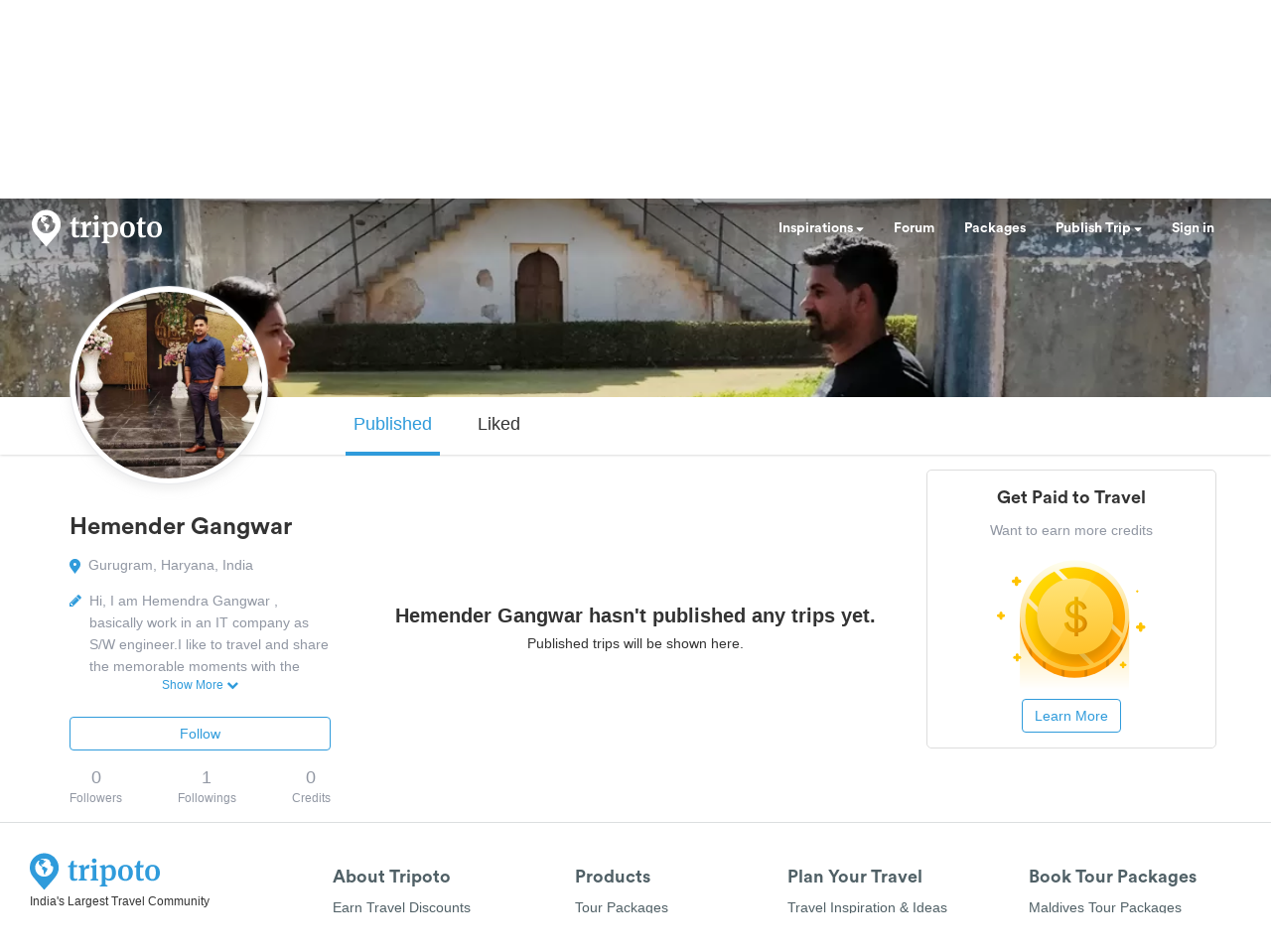

--- FILE ---
content_type: application/javascript; charset=UTF-8
request_url: https://cdn.tripoto.com/assets/chunks/public/7588.fe114e029d0e4e568fc5.min.js
body_size: 17842
content:
(()=>{(self.webpackChunktripoto_frontend=self.webpackChunktripoto_frontend||[]).push([[7588],{80202:k=>{k.exports={icon:{getSVG:function(N){var t=N&&N.strokeColorCode?N.strokeColorCode:"000";return`
				<svg width='12px' height='11px' viewBox='0 0 12 11' version='1.1' xmlns='http://www.w3.org/2000/svg' xmlns:xlink='http://www.w3.org/1999/xlink'>
					<g id='Final' stroke='none' stroke-width='1' fill='none' fill-rule='evenodd' stroke-linecap='round'>
						<g id='close' transform='translate(6.000000, 5.000000) rotate(-315.000000) translate(-6.000000, -5.000000) translate(-2.000000, -3.000000)' stroke='#`+t+`'>
							<path d='M8.34983692,0.915323363 L8.34983692,15.9153234' id='Path-23'>
							</path>
							<path d='M15.8498369,8.41532336 L0.849836915,8.41532336' id='Path-23'>
							</path>
						</g>
					</g>
				</svg>
			`},altText:"Close",width:12,height:11}}},92498:(k,N,t)=>{"use strict";t.d(N,{C:()=>v});var e=t(68699),r=t(89736),o=t(58424),S=t(39869),U=t(51039),s=t.n(U),f=t(72261),I=t.n(f),W=t(10130),_=t(80566),R=t(18635),T=Object.defineProperty,a=Object.defineProperties,n=Object.getOwnPropertyDescriptors,m=Object.getOwnPropertySymbols,y=Object.prototype.hasOwnProperty,i=Object.prototype.propertyIsEnumerable,c=(L,O,A)=>O in L?T(L,O,{enumerable:!0,configurable:!0,writable:!0,value:A}):L[O]=A,g=(L,O)=>{for(var A in O||(O={}))y.call(O,A)&&c(L,A,O[A]);if(m)for(var A of m(O))i.call(O,A)&&c(L,A,O[A]);return L},w=(L,O)=>a(L,n(O)),p=(L,O)=>{var A={};for(var b in L)y.call(L,b)&&O.indexOf(b)<0&&(A[b]=L[b]);if(L!=null&&m)for(var b of m(L))O.indexOf(b)<0&&i.call(L,b)&&(A[b]=L[b]);return A};function D(L){const O=L,{tabs:A,item:b,params:E,loggedInUser:u}=O,d=p(O,["tabs","item","params","loggedInUser"]);return r.createElement(o.rs,null,A.map(l=>r.createElement(o.AW,{key:l.key,path:l.route,exact:l.exact,render:P=>{const M=l.comp;let j=P.match.url;return r.createElement(M,w(g(g(w(g({},l.compProps),{loggedInUser:u}),P),d),{params:E,baseUrl:j,item:b}))}})))}class v extends r.Component{constructor(O){super(O),this.state={item:null,allLoaded:!1},this.loaderEl=r.createRef(),this.fetcherCall=this.fetcherCall.bind(this),this.fetchItem=this.fetchItem.bind(this),this.onEdit=this.onEdit.bind(this)}componentDidMount(){this.fetcherCall()}fetchItem(O){return new Promise((A,b)=>{new this.props.controller().getOne(O,{success:({item:u})=>A({item:this.props.parse(u)}),error:b})})}fetcherCall(){const O=this.props.id,A=this.props.parseParams(O);this.fetchItem(A).then(({item:b})=>{this.setState({item:b,allLoaded:!0})}).catch(b=>{R.log(b),(0,e.C)("Uh Oh! Some Error occurred!"),this.setState({item:{},allLoaded:!0})})}onEdit(O){O&&this.setState({item:O})}render(){const{baseUrl:O,id:A,QuickViewComp:b,listCompLink:E,Buttons:u}=this.props,d=this.props.parseParams(A),l=this.props.showEditBtn!==!1;let P=!1,M=[];if(E&&(P=!0,M.push({key:"list",route:`${E}`,displayText:"< Back",exact:!0})),this.props.DetailsComp&&M.push({key:"details",route:`${O}`,displayText:"Details",exact:!0,compProps:{onEdit:this.onEdit,DetailsComp:this.props.DetailsComp,getFormConfig:this.props.getFormConfig,controller:this.props.controller,prepareData:this.props.prepareData,showEditBtn:l,parse:this.props.parse},comp:_.t}),this.props.getSubDash){P=!0;const j=this.props.getSubDash(O).map(B=>({key:B.key,route:`${O}/${B.key}`,displayText:B.tabText,exact:!0,comp:B.comp}));M=[...M,...j]}return r.createElement(r.Fragment,null,!!u&&this.state.item&&r.createElement("div",{style:{float:"right",marginTop:"30px",marginRight:"30px"}},r.createElement(u,{item:this.state.item})),this.props.title&&r.createElement("h2",null,this.props.title),this.state.item&&b&&r.createElement(b,{item:this.state.item}),!!this.props.filterConfig&&r.createElement(r.Fragment,null,r.createElement(W.x,{config:this.props.filterConfig}),r.createElement("br",null)),!!M&&P&&r.createElement(S.oG,{tabArray:M}),r.createElement("div",null,this.props.subTitle,!!this.state.item&&r.createElement(D,{tabs:M,item:this.state.item,params:d,loggedInUser:this.props.loggedInUser}),!this.state.allLoaded&&r.createElement("div",{className:I()("margin-row-default padding-bottom-default text-center")},r.createElement("i",{ref:this.loaderEl,className:I()("fa fa-circle-o-notch fa-spin fa-3x fa-fw")}))))}}v.propTypes={title:s().string.isRequired,subTitle:s().string.isRequired,ListWrapper:s().func,ListItemComponent:s().func.isRequired,uniqueKeyGenerator:s().func,tabs:s().array,compProps:s().object},v.defaultProps={ListWrapper:({children:L})=>r.createElement(r.Fragment,null,L),compProps:{},uniqueKeyGenerator:L=>L}},80566:(k,N,t)=>{"use strict";t.d(N,{t:()=>n});var e=t(89736);if(t.j==4959)var r=t(68699);var o=t(72261),S=t.n(o),U=t(9133),s=t(18635),f=Object.defineProperty,I=Object.getOwnPropertySymbols,W=Object.prototype.hasOwnProperty,_=Object.prototype.propertyIsEnumerable,R=(m,y,i)=>y in m?f(m,y,{enumerable:!0,configurable:!0,writable:!0,value:i}):m[y]=i,T=(m,y)=>{for(var i in y||(y={}))W.call(y,i)&&R(m,i,y[i]);if(I)for(var i of I(y))_.call(y,i)&&R(m,i,y[i]);return m},a=(m,y)=>{var i={};for(var c in m)W.call(m,c)&&y.indexOf(c)<0&&(i[c]=m[c]);if(m!=null&&I)for(var c of I(m))y.indexOf(c)<0&&_.call(m,c)&&(i[c]=m[c]);return i};function n(m){const y=m,{DetailsComp:i,showEditBtn:c}=y,g=a(y,["DetailsComp","showEditBtn"]),[w,p]=(0,e.useState)(!1),D=()=>p(!0),v=()=>p(!1),L=A=>{s.log(A)},O=(A,b,E,u)=>{const{controller:d,prepareData:l,parse:P}=m;return new d().put(A,{data:l?l(b):b,success:({item:j})=>{const B=P(j);E(B)},error:j=>{const B=(0,U.qU)(j);(0,r.C)(B),u()}})};return e.createElement(e.Fragment,null,c&&e.createElement("button",{onClick:D,className:S()("font-small padding-row-xsmall margin-row-small","padding-col-small border-radius-normal outline-none","background-white-on-hover color-blue","color-blue-on-hover background-white border-blue")},"Edit ",m.entityName),e.createElement(i,T({},g)),!!w&&e.createElement(U.WK,{item:m.item,key:m.id,title:m.title,params:m.params,loggedInUser:m.loggedInUser,onSubmit:O,onCreated:m.onEdit,getFormConfig:m.getFormConfig,onHide:v}))}},9133:(k,N,t)=>{"use strict";t.d(N,{WK:()=>ve,lH:()=>me,ZP:()=>ie,qU:()=>fe});var e=t(89736),r=t(51039),o=t.n(r),S=t(6188),U=t(72261),s=t.n(U),f=t(83082),I=t(36495),W=t(59156),_=t(21910),R=t(35803);const a=h=>e.createElement(S.F2,{name:h.name,render:C=>e.createElement("div",null,h.values?h.values.map((x,F)=>{var K;return e.createElement("div",{key:F},e.createElement(I.R4,{type:"counter",caption:x.name},e.createElement(R.Z,{name:`${h.name}.${x.id}`,className:h.className,min:0,max:x.no_of_rooms,step:1,value:((K=h.value[x.id])==null?void 0:K.quantity)||0,setValue:Q=>{h.value[x.id]={name:x.name,quantity:Q},h.form.setFieldValue(h.name,h.value)},required:!0})))}):"")});var n=t(18635);const y=h=>{let C=h.value,x=[],F=parseInt(h.form.values.min_adult),K=parseInt(h.form.values.max_adult),Q=K-F,q=C.length;if(F>0&&K>0&&K>=F)for(let H=0;H<Q+1;H++)x[H]=[F+H];return n.log(h),e.createElement(S.F2,{name:"pax_details",render:H=>e.createElement("div",null,F&&K&&K>=F?x.map((X,Y)=>e.createElement("div",{className:"row margin-bottom-small",key:Y},e.createElement("div",{className:"col-lg-4 margin-top-xsmall"},F+Y," Adult"),e.createElement("div",{className:"col-lg-4"},e.createElement("span",{className:"font-xs"},"Price*:"),e.createElement(S.gN,{name:`pax_details.${F+Y}`,placeholder:"Total Price",className:h.className,required:!0,value:h.value[F+Y]||"",onChange:ee=>{h.value[F+Y]=ee.target.value,h.form.setFieldValue(h.name,h.value)}})))):"")})};var i=t(230),c=t(91994),g=Object.defineProperty,w=Object.defineProperties,p=Object.getOwnPropertyDescriptors,D=Object.getOwnPropertySymbols,v=Object.prototype.hasOwnProperty,L=Object.prototype.propertyIsEnumerable,O=(h,C,x)=>C in h?g(h,C,{enumerable:!0,configurable:!0,writable:!0,value:x}):h[C]=x,A=(h,C)=>{for(var x in C||(C={}))v.call(C,x)&&O(h,x,C[x]);if(D)for(var x of D(C))L.call(C,x)&&O(h,x,C[x]);return h},b=(h,C)=>w(h,p(C));const u=({field:h,form:C})=>{const[x,F]=(0,e.useState)(!1),K=()=>F(!0),Q=()=>F(!1),q=(0,e.useRef)(null),H=C.values[h.name],X=Y=>{C.setFieldValue(h.name,Y),Q()};return e.createElement(e.Fragment,null,e.createElement("div",{onClick:K,className:s()("display-inline-block pointer vertical-top font-small","padding-row-xsmall padding-col-small border-radius-normal","outline-none margin-bottom-small background-white-on-hover","color-blue color-blue-on-hover background-white border-blue")},H?"Change":"Add"," User"),!!H&&e.createElement("div",{onClick:()=>X(null),className:s()("btn btn-action font-small padding-row-xsmall padding-col-small","border-radius-normal outline-none margin-bottom-small","margin-left-default color-white color-white-on-hover")},"Remove"),x&&e.createElement(i.hq,{onClose:Q,limit:30,scrollingElementRef:q,UserList:Y=>e.createElement(i.kd,b(A({},Y),{forwardedRef:q,onSelected:X}))}),!!H&&e.createElement("div",null,"Current User:",e.createElement("br",null),e.createElement("div",{className:"display-inline-block"},e.createElement(c.Z,{dimensions:"40px",showStats:!1,user:H,userNameSize:"font-small",tag:e.createElement("div",{className:"color-grey font-xs font-helvetica font-weight-normal"},"@",H.handle)}))))};var d=t(44318);class l{create(C){const x=new d.Z;return C.endPoint="api/1.0/Images",x.upload(C)}}class P{create(C,x,F,K){return new l().create({data:C,onProgress:x,success:F,error:K})}}var M=t(53825),j=t(35465),B=t(18635);const z=h=>{const C=(0,e.useRef)(null),x=(H,X,Y)=>{var ee,oe;if(!Y.isValid){alert("File Size Too Large");return}(oe=(ee=C.current)==null?void 0:ee.abort)==null||oe.call(ee),X.setFieldValue(H.name,Y);const _e=new P,Pe=le=>{const re=M.Z.fromModelledData(Y);le>=.98?re.progress=.98:re.progress=le,X.setFieldValue(H.name,re)};C.current=_e.create({document:Y.file},Pe,le=>{C.current=null;const re=M.Z.fromModelledData(Y);re.id=le.data.id,re.progress=1,X.setFieldValue(H.name,re)},le=>{B.log(`${Y.file.name} ${le}`)})},{field:F,form:K}=h,Q=K.values[F.name],q=h.validationRule!=="requiredWithId";return e.createElement(e.Fragment,null,e.createElement(j.Z,{className:s()("display-inline-block pointer vertical-top font-small","padding-row-xsmall padding-col-small border-radius-normal","outline-none background-white-on-hover","color-blue color-blue-on-hover background-white border-blue"),onImageSelected:x.bind(null,F,K),enableMultiple:!1,accept:"image/jpg,image/jpeg,image/png,image/gif"},Q?"Change Image":"Add Image"),q&&!!Q&&e.createElement("div",{onClick:()=>K.setFieldValue(F.name,null),className:s()("btn btn-action font-small padding-row-xsmall padding-col-small","border-radius-normal outline-none","margin-left-default color-white color-white-on-hover")},"Remove"),!!Q&&e.createElement("div",{className:s()("margin-top-small")},e.createElement(me,{img:Q})))};var V=Object.defineProperty,G=Object.defineProperties,J=Object.getOwnPropertyDescriptors,te=Object.getOwnPropertySymbols,ae=Object.prototype.hasOwnProperty,ce=Object.prototype.propertyIsEnumerable,de=(h,C,x)=>C in h?V(h,C,{enumerable:!0,configurable:!0,writable:!0,value:x}):h[C]=x,se=(h,C)=>{for(var x in C||(C={}))ae.call(C,x)&&de(h,x,C[x]);if(te)for(var x of te(C))ce.call(C,x)&&de(h,x,C[x]);return h},ne=(h,C)=>G(h,J(C)),ue=(h,C)=>{var x={};for(var F in h)ae.call(h,F)&&C.indexOf(F)<0&&(x[F]=h[F]);if(h!=null&&te)for(var F of te(h))C.indexOf(F)<0&&ce.call(h,F)&&(x[F]=h[F]);return x};const pe="editor-form",he=({validationRule:h,yupObject:C})=>{switch(h){case"hasId":return C.object().nullable(!0).shape({id:C.number().required("The image is still uploading")});case"requiredWithId":return C.object().nullable(!0).required("* Field is mandatory").shape({id:C.number().required("The image is still uploading")})}},fe=h=>{let C="Some Error Occurred!";return typeof h=="string"?C=h:h&&Object.keys(h).length&&(C=Object.keys(h).reduce((x,F,K)=>(x.push(`${F}: ${h[F]}`),x),[])),C};function ie(h){return e.createElement(f.Z,{fields:h.fields,name:pe,handleSubmit:h.onSubmit,LabelWrapper:I.ub,InputGroupWrapper:I.R4,CustomField:C=>e.createElement(ge,se({},C)),getCustomValidations:he,className:s()("margin-bottom-default package-form")})}ie.propTypes={fields:o().arrayOf(o().object).isRequired,onSubmit:o().func.isRequired};function ge(h){const{name:C,type:x}=h;return e.createElement(S.gN,{name:C},({field:F,form:K})=>{switch(x){case"custom-add-image":return e.createElement(z,ne(se({},h),{field:F,form:K}));case"custom-add-user":return e.createElement(u,ne(se({},h),{field:F,form:K}));case"custom-items-counter":return e.createElement(a,ne(se({},h),{field:F,form:K}));case"custom-room-pax":return e.createElement(y,ne(se({},h),{field:F,form:K}));default:return null}})}function me({img:h}){const x=100-Math.floor((h.progress||0)*100)+"%";return e.createElement("div",{className:s()("relative display-inline-block"),style:{height:"125px"}},h.progress<1&&e.createElement("div",{className:"height-100 absolute top-0 right-0 background-white opacity-half",style:{width:x}}),e.createElement(W.Z,{className:s()("display-inline-block max-fit"),noImageStyling:!0,defaultHeight:"initial",image:h}))}const Ee=({item:h,onCreated:C,params:x,parentItem:F,getFormConfig:K,onSubmit:Q})=>{const q=(0,e.useMemo)(()=>K(h,x,!0,F),[h]),H=(X,Y,ee)=>{Q(h.id,X,oe=>{C(oe),Y()},ee)};return e.createElement(ie,{onSubmit:H,fields:q})},ve=h=>{var C=h,{item:x,title:F,params:K,parentItem:Q,onSubmit:q,getFormConfig:H,AdditionalComp:X}=C,Y=ue(C,["item","title","params","parentItem","onSubmit","getFormConfig","AdditionalComp"]);return e.createElement(_.O,ne(se({hideOnCreated:!0},Y),{title:F&&`Edit ${F}`,render:ee=>e.createElement(e.Fragment,null,e.createElement(Ee,se({},{item:x,onCreated:ee,params:K,parentItem:Q,onSubmit:q,getFormConfig:H})),X&&e.createElement(X,se({},{item:x})))}))}},87781:(k,N,t)=>{"use strict";t.d(N,{G:()=>E,m:()=>u});var e=t(68699),r=t(89736);if(t.j==4959)var o=t(64190);var S=t(51039),U=t.n(S),s=t(72261),f=t.n(s),I=t(1523),W=t(96073),_=t(39869),R=t(21910),T=t(9133),a=t(10130),n=t(18635),m=Object.defineProperty,y=Object.defineProperties,i=Object.getOwnPropertyDescriptors,c=Object.getOwnPropertySymbols,g=Object.prototype.hasOwnProperty,w=Object.prototype.propertyIsEnumerable,p=(d,l,P)=>l in d?m(d,l,{enumerable:!0,configurable:!0,writable:!0,value:P}):d[l]=P,D=(d,l)=>{for(var P in l||(l={}))g.call(l,P)&&p(d,P,l[P]);if(c)for(var P of c(l))w.call(l,P)&&p(d,P,l[P]);return d},v=(d,l)=>y(d,i(l)),L=(d,l)=>{var P={};for(var M in d)g.call(d,M)&&l.indexOf(M)<0&&(P[M]=d[M]);if(d!=null&&c)for(var M of c(d))l.indexOf(M)<0&&w.call(d,M)&&(P[M]=d[M]);return P};const O=d=>d&&I.parse(d==null?void 0:d.search,!0).query;function A({params:d,onCreated:l,parentItem:P,getFormConfig:M,onSubmit:j}){const B=(0,r.useMemo)(()=>M({},d,!1,P),[d]),Z=(z,V,G)=>{j(z,J=>{l(J),V()},G)};return r.createElement(T.ZP,D({},{onSubmit:Z,fields:B}))}function b(d){var l=d,{title:P,loggedInUser:M,params:j,parentItem:B,onSubmit:Z,getFormConfig:z}=l,V=L(l,["title","loggedInUser","params","parentItem","onSubmit","getFormConfig"]);return r.createElement(R.O,v(D({},V),{title:P&&`Add ${P}`,hideOnCreated:!0,render:G=>r.createElement(A,D({},{loggedInUser:M,onCreated:G,params:j,onSubmit:Z,parentItem:B,getFormConfig:z}))}))}class E extends r.Component{constructor(l){super(l),this.state={list:[],allLoaded:!1,creatorPopupOpened:!1,itemInEdit:null,autoCloseCreatorPopupOnSave:!0,showFilters:!1},this.loaderEl=r.createRef(),this.openCreatorPopup=this.toggleCreatorPopup.bind(this,!0),this.closeCreatorPopup=this.toggleCreatorPopup.bind(this,!1),this.openEditorPopup=this.toggleEditorPopup.bind(this),this.closeEditorPopup=this.toggleEditorPopup.bind(this,null),this.deleteItem=this.deleteItem.bind(this),this.toggleCheckbox=this.toggleCheckbox.bind(this),this.addNewlyCreated=this.addNewlyCreated.bind(this),this.onEdit=this.onEdit.bind(this),this.createItem=this.createItem.bind(this),this.editItem=this.editItem.bind(this),this.fetcherCall=this.fetcherCall.bind(this),this.fetchData=this.fetchData.bind(this),this.bindScrollListener=this.bindScrollListener.bind(this),this.resetEditorPopup=this.resetEditorPopup.bind(this),this.showFilters=this.showFilters.bind(this),this.hideFilters=this.hideFilters.bind(this)}componentDidMount(){this.bindScrollListener(),this.props.isRouteLess&&(this.isFetching=!0,this.fetcherCall(!0))}componentDidUpdate(l,P){l.location!==this.props.location&&!this.isFetching?(this.isFetching=!0,this.fetcherCall(!0)):(this.scrollListener.remove(),this.bindScrollListener()),$(function(){$('[data-toggle="tooltip"]').tooltip()})}componentWillUnmount(){this.scrollListener.remove()}toggleCreatorPopup(l=!0){this.setState({creatorPopupOpened:l})}resetEditorPopup(l){this.closeEditorPopup(),setTimeout(()=>this.openEditorPopup(l),200)}toggleEditorPopup(l){this.setState({itemInEdit:l})}deleteItem(l){if(!window.confirm("Sure?"))return;const{controller:P,parse:M}=this.props;return new P().delete(l.id,{success:({item:B})=>{B=M(B),this.setState(({list:Z})=>(Object.assign(Z.find(z=>B.id===z.id),B),{list:Z}))},error:B=>{const Z=(0,T.qU)(B);(0,e.C)(Z)}})}toggleCheckbox(l){this.setState({autoCloseCreatorPopupOnSave:!l.target.checked})}addNewlyCreated(l){this.setState(({list:P})=>({list:this.props.addToBottom?[...P,l]:[l,...P]}))}editItem(l,P,M,j){const{controller:B,prepareData:Z,parse:z}=this.props;return new B().put(l,{data:Z?Z(P):P,success:({item:G})=>{const J=z(G);M(J)},error:G=>{const J=(0,T.qU)(G);(0,e.C)(J),j()}})}onEdit(l){l&&this.setState(({list:P})=>(Object.assign(P.find(M=>l.id===M.id),l),{list:P}))}createItem(l,P,M){new this.props.controller().post({data:this.props.prepareData?this.props.prepareData(l):l,success:({item:B})=>P(this.props.parse(B)),error:B=>{const Z=(0,T.qU)(B);(0,e.C)(Z),M()}})}fetchData(l){var P;(P=this.cancelLastReq)==null||P.call(this);let M=!1,j=localStorage.getItem("is_dummy_data"),Z=document.URL.match(/[^/]*/g),z=localStorage.getItem("url_path");if(j&&j=="true"&&Z.includes(z)){let V=localStorage.getItem("dummy_data"),G=JSON.parse(V);return new Promise((J,te)=>{J({dataList:this.props.parseList(G),allLoaded:G.length<this.props.pageSize})})}return new Promise((V,G)=>{const J=new this.props.controller;let te=null;te=J.get({data:l,success:({items:ae})=>{V(M?{cancelled:M}:{dataList:this.props.parseList(ae),allLoaded:ae.length<this.props.pageSize})},error:ae=>{M?V({cancelled:M}):G(ae)}}),this.cancelLastReq=()=>{M=!0;try{te.abort()}catch(ae){}}})}fetcherCall(l=!0){const P=()=>{const M=O(this.props.location),j=v(D(D({},M),this.props.params),{offset:this.state.list.length,limit:this.props.pageSize});this.fetchData(j).then(({dataList:B,allLoaded:Z,cancelled:z})=>{z||(this.isFetching=!1,this.setState(({list:V})=>({list:[...V,...B],allLoaded:Z})))}).catch(B=>{n.log(B),(0,e.C)("Uh Oh! Some Error occurred!"),this.isFetching=!1,this.setState({allLoaded:!0})})};l?this.setState({allLoaded:!1,list:[]},P):P()}bindScrollListener(){if(this.loaderEl&&this.loaderEl.current){const l=()=>{this.isFetching||(this.isFetching=!0,this.fetcherCall(!1))};this.scrollListener=(0,W.Z)(this.loaderEl.current,l,{offset:300}),this.scrollListener.call()}}showFilters(){this.setState({showFilters:!0})}hideFilters(){this.setState({showFilters:!1})}render(){const{ListWrapper:l,ListItemComponent:P,Buttons:M,compProps:j,uniqueKeyGenerator:B,loggedInUser:Z,getFormConfig:z}=this.props;return r.createElement(r.Fragment,null,!!M&&r.createElement("div",{style:{float:"right",marginTop:"30px",marginRight:"30px"}},r.createElement(M,null)),this.props.title&&r.createElement(r.Fragment,null,r.createElement("h2",null,this.props.title),r.createElement("br",null)),!!b&&!!z&&!this.props.disableCreate&&r.createElement(r.Fragment,null,r.createElement("button",{onClick:this.openCreatorPopup,className:f()("font-small padding-row-xsmall padding-col-small outline-none","border-radius-normal border-blue color-blue background-white","background-white-on-hover color-blue-on-hover")},"Create New ",this.props.entityName)),!!this.props.filterConfig&&!this.props.isMobile&&r.createElement(r.Fragment,null,r.createElement(a.x,{config:this.props.filterConfig}),r.createElement("br",null)),this.props.isMobile&&r.createElement("div",{className:"margin-bottom-default"},r.createElement("button",{className:"btn color-white background-blue color-white-on-hover",onClick:this.showFilters},"Filters"),this.state.showFilters&&r.createElement(R.O,{hideOnCreated:!1,isMobile:!0,title:"Filters",onHide:this.hideFilters,render:V=>r.createElement(r.Fragment,null,r.createElement(a.x,{config:this.props.filterConfig}))})),!!this.props.tabs&&r.createElement(_.$X,{tabArray:this.props.tabs}),r.createElement("div",{className:f()("relative")},this.props.subTitle,r.createElement("div",{className:"table-responsive margin-top-default"},r.createElement(l,v(D({},this.props),{items:this.state.list}),this.state.list.map((V,G)=>{const J=B(V,G);return r.createElement(P,D({},v(D(D({data:V,index:G,key:J},this.props),j),{onEdit:this.resetEditorPopup.bind(this,V),onDelete:this.deleteItem.bind(this,V)})))})),!this.state.list.length&&this.state.allLoaded&&r.createElement("p",{className:"text-center"},"No Data Found")),!this.state.allLoaded&&r.createElement("div",{className:f()("margin-row-default padding-bottom-default text-center")},r.createElement("i",{ref:this.loaderEl,className:f()("fa fa-circle-o-notch fa-spin fa-3x fa-fw")})),!!this.state.itemInEdit&&r.createElement(T.WK,{item:this.state.itemInEdit,title:this.props.entityName,params:this.props.params,parentItem:this.props.item,loggedInUser:this.props.loggedInUser,onSubmit:this.editItem,onCreated:this.onEdit,getFormConfig:this.props.getFormConfig,onHide:this.closeEditorPopup,AdditionalComp:this.props.AdditionalComp,isMobile:this.props.isMobile}),this.state.creatorPopupOpened&&!!b&&r.createElement(b,{title:this.props.entityName,params:this.props.params,parentItem:this.props.item,loggedInUser:Z,onHide:this.closeCreatorPopup,onSubmit:this.createItem,onCreated:this.addNewlyCreated,getFormConfig:this.props.getFormConfig,hideOnCreated:this.state.autoCloseCreatorPopupOnSave})))}}E.propTypes={fetchData:U().func,entityName:U().string.isRequired,subTitle:U().string,ListWrapper:U().func,ListItemComponent:U().func.isRequired,uniqueKeyGenerator:U().func,tabs:U().array,compProps:U().object},E.defaultProps={ListWrapper:({children:d})=>r.createElement(r.Fragment,null,d),compProps:{},uniqueKeyGenerator:(d,l)=>l};function u(d){return r.createElement(o.rU,{to:d.link,exact:!0,className:f()("vertical-top font-small padding-row-xsmall","padding-col-small border-radius-normal outline-none","margin-bottom-small background-white-on-hover color-blue","color-blue-on-hover background-white border-blue")},"Edit")}},26131:(k,N,t)=>{"use strict";t.d(N,{S:()=>T});var e=t(89736);if(t.j==4959)var r=t(58424);var o=Object.defineProperty,S=Object.defineProperties,U=Object.getOwnPropertyDescriptors,s=Object.getOwnPropertySymbols,f=Object.prototype.hasOwnProperty,I=Object.prototype.propertyIsEnumerable,W=(a,n,m)=>n in a?o(a,n,{enumerable:!0,configurable:!0,writable:!0,value:m}):a[n]=m,_=(a,n)=>{for(var m in n||(n={}))f.call(n,m)&&W(a,m,n[m]);if(s)for(var m of s(n))I.call(n,m)&&W(a,m,n[m]);return a},R=(a,n)=>S(a,U(n));function T(a){const n=a.baseUrl,m=a.listComp?n:null,y=[];return a.listComp&&y.push({key:"list",route:n,exact:!0,comp:a.listComp}),a.detailsComp&&y.push({key:"details",route:`${n}/:id`,exact:!1,comp:a.detailsComp}),e.createElement(r.rs,null,y.map(i=>e.createElement(r.AW,{key:i.key,path:i.route,exact:i.exact,render:c=>{const g=i.comp,w=c.match.params.id,p=c.match.url;return e.createElement(g,R(_({listCompLink:m,loggedInUser:a.loggedInUser,isMobile:a.isMobile},c),{baseUrl:p,id:w}))}})))}},10130:(k,N,t)=>{"use strict";t.d(N,{x:()=>E});var e=t(89736),r=t(58424),o=t(90966),S=t(37056),U=t(83082),s=t(36495),f=t(51039),I=t.n(f),W=t(1523),_=t(72261),R=t.n(_),T=Object.defineProperty,a=Object.getOwnPropertySymbols,n=Object.prototype.hasOwnProperty,m=Object.prototype.propertyIsEnumerable,y=(u,d,l)=>d in u?T(u,d,{enumerable:!0,configurable:!0,writable:!0,value:l}):u[d]=l,i=(u,d)=>{for(var l in d||(d={}))n.call(d,l)&&y(u,l,d[l]);if(a)for(var l of a(d))m.call(d,l)&&y(u,l,d[l]);return u};const c=u=>u&&W.parse(u==null?void 0:u.search,!0).query;function g({type:u,name:d,caption:l,component:P,children:M}){const j=V=>V==="checkbox"?e.createElement("div",{className:"font-bold margin-bottom-small"},l):null;let B="margin-bottom-none padding-bottom-xsmall padding-top-xsmall display-inline-block margin-left-default margin-top-sm width-200",Z="";["radio","counter"].indexOf(u)!==-1&&(B="margin-top-small margin-bottom-small color-dark-grey"),["checkbox","bool"].indexOf(u)===-1&&(Z+="has-float-label color-grey");const z=e.createElement(e.Fragment,null,[u,P].indexOf("select")!==-1&&e.createElement("i",{className:"fa fa-caret-down absolute top-0 right-0 font-lg padding-row-small margin-col-default color-dark disable-click margin-row-xsmall"}));return e.createElement("div",{className:"form-group font-weight-normal "+B},e.createElement("div",{className:Z},u&&j(u),P&&j(P),M,z))}const w=(u,{reset:d})=>e.createElement("button",{type:"reset",style:{borderRadius:"15px"},className:"btn btn-sm btn-default margin-left-default",onClick:()=>{d(),u()}},"Clear filters \xD7"),p=()=>e.createElement("button",{type:"submit",className:"margin-auto btn btn-primary form-group font-weight-normal margin-bottom-none padding-bottom-xsmall padding-top-xsmall display-inline-block margin-left-default margin-top-sm"},"Search ",e.createElement("i",{className:"fa fa-search"})),D=(u,d)=>(Object.values(u).forEach(l=>{l.value=d[l.name]||l.default_value||""}),o.Z.parseDefaultFields(u)),v=u=>{const d=(0,r.TH)(),l=(0,e.useMemo)(()=>c(d),[d]),[P,M]=(0,e.useState)(D(u,l));return(0,e.useEffect)(()=>{M(D(u,l))},[u,d]),P},L=()=>{const u=(0,r.k6)(),d=(0,r.TH)(),l=c(d);return(M={})=>{const j=i(i({},l),M);u.push({pathname:d.pathname,search:`?${(0,S.flattenObj)(j)}`})}},O=({validationRule:u,yupObject:d})=>{switch(u){case"emailNonRequired":return d.string().email("* Email format is incorrect")}};function A(u,d){return u.reduce((l,P)=>(l[P.name]=P.value,l),{})}const b=u=>{Object.values(u).forEach(d=>{d.default_value=d.value})};function E({config:u}){const d=v(u),l=L();(0,e.useEffect)(()=>{l(A(d,u))},[]);const P=()=>l(Object.keys(u).reduce((M,j)=>(M[j]=u[j].default_value||void 0,M),{}));return e.createElement("div",{style:{marginLeft:"-15px"}},e.createElement(U.Z,{enableReinitialize:!0,fields:d,handleSubmit:M=>l(M),LabelWrapper:s.ub,InputGroupWrapper:g,name:"search-filters",SubmitButtonComponent:p,ResetButtonComponent:w.bind(null,P),getCustomValidations:O,className:R()("package-form")}))}E.propTypes={applyFilters:I().func,config:I().object}},21910:(k,N,t)=>{"use strict";t.d(N,{O:()=>i});var e=t(89736),r=t(72261),o=t.n(r),S=Object.getOwnPropertySymbols,U=Object.prototype.hasOwnProperty,s=Object.prototype.propertyIsEnumerable,f=(c,g)=>{var w={};for(var p in c)U.call(c,p)&&g.indexOf(p)<0&&(w[p]=c[p]);if(c!=null&&S)for(var p of S(c))g.indexOf(p)<0&&s.call(c,p)&&(w[p]=c[p]);return w};const I=t(9022),W=t(80202).icon,_=550,R=420,T=768,a="dash-editor-preferred-width";let n;(function(){let c=_;try{c=localStorage.getItem(a)||c,c=parseInt(c)}catch(w){c=_}const g=w=>{try{localStorage.setItem(a,w),c=w}catch(p){}};n=()=>{const[w,p]=(0,e.useState)(c);return{width:w,changeWidth:v=>{let L;v?L=Math.min(100+w,T):L=Math.max(w-100,R),g(L),p(L)}}}})();function m({title:c,increaseWidth:g,decreaseWidth:w,isMobile:p}){return e.createElement("div",{className:o()("navbar font-circular navbar-default nav-parent border-none")},e.createElement("div",{className:o()("container-fluid")},e.createElement("div",{className:o()("navbar-header width-100")},!!c&&e.createElement("div",{className:o()("display-inline-block padding-default color-white","font-xxlg line-height-30")},c),!p&&e.createElement("ul",{className:o()("nav navbar-nav navbar-right margin-right-none")},e.createElement("li",{className:o()("dropdown hover-dropdown")},e.createElement("a",{className:o()("dropdown-toggle"),title:"options","data-toggle":"dropdown",role:"button","aria-expanded":"false"},e.createElement("i",{className:o()("fa fa-ellipsis-h font-lg color-white line-height-14","vertical-sub")})),e.createElement("ul",{className:o()("dropdown-menu dropdown-left")},e.createElement("li",{onClick:g},e.createElement("a",{className:o()("pointer")},"Wider")),e.createElement("li",{onClick:w},e.createElement("a",{className:o()("pointer")},"Thinner"))))))))}function y({collapseType:c="collapse",children:g,onHide:w,title:p,collapserRef:D,isMobile:v}){const{width:L,changeWidth:O}=n(),[A,b]=(0,e.useState)(!0),[E,u]=(0,e.useState)(!1),d=(0,e.useRef)(null),l=()=>{b(!0),setTimeout(w,400)};(0,e.useEffect)(()=>(D.current=l,E?requestAnimationFrame(()=>b(!1)):u(!0),()=>{D.current=null}),[E]);const P=["close","cancel"].includes(c);return e.createElement("div",{ref:d,className:o()("affix top-0 height-100 border-left-grey z-index-1","transition-all-fast"),style:v?{width:"100%",right:A?`-${L}px`:0}:{width:`${L}px`,right:A?`-${L}px`:0}},e.createElement(m,{title:p,increaseWidth:O.bind(null,!0),decreaseWidth:O.bind(null,!1),isMobile:v}),e.createElement("div",{onClick:l,title:c,className:o()("absolute top-0 left-0 background-white padding-small","box-shadow-card pointer"),style:{width:"34px",height:"34px",borderRadius:"50%",lineHeight:0,transform:"translate(-50%, 13px)"}},P?e.createElement(I,{sprite:W,textColorCode:"2f9bdb",height:12,width:12,style:{margin:"3px"}}):e.createElement("i",{className:o()("fa fa-angle-double-right color-blue font-lg margin-col-xsmall")})),e.createElement("div",{className:o()("background-white overflow-y-scroll padding-col-default"),style:{height:"calc(100% - 60px)"}},g))}function i(c){var g=c,{onHide:w,onCreated:p,hideOnCreated:D,render:v,title:L}=g,O=f(g,["onHide","onCreated","hideOnCreated","render","title"]);const A=(0,e.useRef)(null),b=(...E)=>{var u;D&&((u=A.current)==null||u.call(A)),p(...E)};return v?e.createElement(y,{collapserRef:A,hideOnCreated:D,collapseType:"cancel",onHide:w,title:L,isMobile:O.isMobile},v(b)):null}},39869:(k,N,t)=>{"use strict";t.d(N,{$X:()=>y,oG:()=>m});var e=t(89736);if(t.j==4959)var r=t(58424);if(t.j==4959)var o=t(64190);var S=t(37056),U=t(1523),s=Object.defineProperty,f=Object.getOwnPropertySymbols,I=Object.prototype.hasOwnProperty,W=Object.prototype.propertyIsEnumerable,_=(i,c,g)=>c in i?s(i,c,{enumerable:!0,configurable:!0,writable:!0,value:g}):i[c]=g,R=(i,c)=>{for(var g in c||(c={}))I.call(c,g)&&_(i,g,c[g]);if(f)for(var g of f(c))W.call(c,g)&&_(i,g,c[g]);return i};const T=i=>i&&U.parse(i==null?void 0:i.search,!0).query,a=()=>{const i=(0,r.k6)(),c=(0,r.TH)(),g=T(c);return(p={})=>{const D=R(R({},g),p);i.push({pathname:c.pathname,search:`?${(0,S.flattenObj)(D)}`})}};function n({tabArray:i,ItemComponent:c}){return!!i.length&&e.createElement("div",{id:"tab-component",className:"row margin-top-none background-white transition-all-fast "},e.createElement("div",{style:{height:"55px"}},e.createElement("div",{id:"navbar-scroller",style:{scrollBehavior:"smooth"},className:"nav nav-tabs margin-auto horizontal-tabs margin-bottom-none-xs hide-scroll"},i.map(g=>e.createElement("li",{style:{flexShrink:0},className:"border-none display-inline-block font-med noselect "+(g.disabled?"disable-click":"pointer"),key:g.key,"data-tab-id":g.key},e.createElement(c,{tab:g},g.displayText))))))}function m({tabArray:i}){const c=({tab:g,children:w})=>e.createElement(o.OL,{to:g.route,exact:g.exact,className:"padding-col-default noselect padding-row-default disable-select font-circular color-grey",activeClassName:"color-blue"},w);return e.createElement(n,{tabArray:i,ItemComponent:c})}function y({tabArray:i}){const c=a(),g=({tab:w,children:p})=>w!=null&&w.link?e.createElement(o.rU,{className:"padding-col-default noselect padding-row-default disable-select font-circular"+(w.isSelected?" color-blue ":" color-grey "),to:`/dashboards${w.link}`},p):w!=null&&w.externalLink?e.createElement("a",{className:"padding-col-default noselect padding-row-default disable-select font-circular"+(w.isSelected?" color-blue ":" color-grey "),href:w.externalLink},p):e.createElement("a",{className:"padding-col-default noselect padding-row-default disable-select font-circular"+(w.isSelected?" color-blue ":" color-grey "),onClick:()=>c(w.filter)},p);return e.createElement(n,{tabArray:i,ItemComponent:g})}},230:(k,N,t)=>{"use strict";t.d(N,{hq:()=>O,kd:()=>A});var e=t(89736),r=t(93592),o=t(51039),S=t.n(o),U=t(96073),s=t(91994),f=t(44318);class I{constructor(E=PYTHON_API_VERSION){this.apiVersion=E}search(E){const u=new f.Z;return E.baseurl=u.PYTHON_API_URL,E.endPoint=`${this.apiVersion}/admin/user-search`,u.get(E)}}var W=t(83658),_=t(37056),R=Object.defineProperty,T=Object.getOwnPropertySymbols,a=Object.prototype.hasOwnProperty,n=Object.prototype.propertyIsEnumerable,m=(b,E,u)=>E in b?R(b,E,{enumerable:!0,configurable:!0,writable:!0,value:u}):b[E]=u,y=(b,E)=>{for(var u in E||(E={}))a.call(E,u)&&m(b,u,E[u]);if(T)for(var u of T(E))n.call(E,u)&&m(b,u,E[u]);return b},i=(b,E)=>{var u={};for(var d in b)a.call(b,d)&&E.indexOf(d)<0&&(u[d]=b[d]);if(b!=null&&T)for(var d of T(b))E.indexOf(d)<0&&n.call(b,d)&&(u[d]=b[d]);return u};const c=t(1523),g=10,w=({keywords:b="",offset:E=0,limit:u=g}={})=>new Promise((d,l)=>{new I().search({data:{offset:E,limit:u,keywords:b},success:d,error:l})}),p=b=>c.parse(b.search,!0).query.keywords;function D({userList:b,loaderEl:E}){return e.createElement("div",{className:"row"},b.map(u=>e.createElement("div",{className:"margin-default",key:u.userId},e.createElement(s.Z,{tag:e.createElement("div",{className:"color-grey font-xs font-helvetica font-weight-normal"},"@",u.handle),user:u,showStats:!1,dimensions:"40px",userNameSize:"font-small"}))),e.createElement("div",{className:"col-xs-12"},E))}function v(b){const E=p(b.location);return React.createElement(L,{initialKeywords:E})}class L extends e.Component{constructor(E){super(E),this.state={userList:[],allLoaded:!1,keywords:E.initialKeywords},this.limit=E.limit||g,this.offset=0,this.loadingEntries=!1,this.loaderEl=(0,e.createRef)(),this.onUpdate=this.onUpdate.bind(this),this.onResponseReceived=this.onResponseReceived.bind(this),this.fetchFilteredUsers=this.fetchFilteredUsers.bind(this),this.readyToFetchFresh=this.readyToFetchFresh.bind(this),this.onFilterApply=this.onFilterApply.bind(this),this.clearOldListeners=()=>{}}componentDidMount(){this.onFilterApply(),this.onUpdate()}componentDidUpdate(){this.onUpdate()}componentWillUnmount(){this.clearOldListeners()}onUpdate(){if(this.clearOldListeners(),this.loaderEl.current){const E=this.props.scrollingElementRef&&this.props.scrollingElementRef.current,u=()=>{this.loadingEntries||(this.loadingEntries=!0,this.fetchFilteredUsers({offset:this.offset,limit:this.limit}).then(this.onResponseReceived))},d=(0,U.Z)(this.loaderEl.current,u,{offset:300,scrollParent:E});this.clearOldListeners=()=>d.remove()}}onResponseReceived({users:E},u=!1){this.loadingEntries=!1,this.offset+=E.length;const d=W.ZP.parseList(E);this.setState(l=>({userList:[...u?[]:l.userList,...d],allLoaded:E.length<this.limit}))}fetchFilteredUsers(E){return w(y({keywords:this.state.keywords},E))}readyToFetchFresh(){this.loadingEntries=!0,this.offset=0,(this.state.allLoaded||this.state.userList.length)&&this.setState({allLoaded:!1,userList:[]})}onFilterApply(){this.readyToFetchFresh(),this.fetchFilteredUsers({offset:0,limit:this.limit}).then(E=>this.onResponseReceived(E,!0)).catch(()=>{})}render(){const{UserList:E}=this.props;return e.createElement(e.Fragment,null,e.createElement("h1",null,"Search users"),e.createElement("div",{className:"row"},e.createElement("div",{className:"col-lg-6 margin-top-small"},e.createElement("label",{htmlFor:"filter-value"},"Filter value:"),e.createElement("div",{className:"input-group"},e.createElement("input",{type:"text",className:"form-control",placeholder:"Add filter value...",id:"filter-value",value:this.state.keywords,onChange:u=>this.setState({keywords:u.target.value})}),e.createElement("span",{className:"input-group-btn"},e.createElement("div",{onClick:this.onFilterApply,className:"btn btn-default",title:"Apply"},"Search"))))),e.createElement(E,{userList:this.state.userList,loaderEl:!this.state.allLoaded&&e.createElement("div",{className:"margin-bottom-default padding-bottom-default text-center"},e.createElement("i",{ref:this.loaderEl,id:"entries-loader",className:"fa fa-circle-o-notch fa-spin fa-3x fa-fw"}))}))}}L.propTypes={UserList:S().func,scrollingElementRef:S().any,initialKeywords:S().string,limit:S().number},L.defaultProps={UserList:D};class O extends e.Component{constructor(E){super(E);const u="portalled-user-search",d=document.getElementById("modals");let l=document.getElementById(u);l||(l=document.createElement("div"),l.id=u,d.appendChild(l)),this.container=l,this.renderUserSearch=this.renderUserSearch.bind(this)}componentDidMount(){(0,_.disableBodyScroll)()}componentWillUnmount(){(0,_.enableBodyScroll)()}renderUserSearch(){const E=this.props,{onClose:u}=E,d=i(E,["onClose"]);return e.createElement("div",{className:"affix top-0 left-0 width-100 height-100 z-index-1 background-white padding-col-default"},e.createElement(L,y({},d)),e.createElement("button",{onClick:u,type:"button",className:"absolute top-0 right-0 color-dark margin-default border-none background-white"},e.createElement("i",{className:"fa fa-times"})," Close"))}render(){return r.createPortal(this.renderUserSearch(),this.container)}}function A({onSelected:b,userList:E,forwardedRef:u,loaderEl:d}){return e.createElement("div",{ref:u,className:"row margin-top-default",style:{height:"calc(100% - 160px)",overflow:"scroll"}},E.map(l=>e.createElement("div",{key:l.userId,onClick:()=>b(l),className:"col-md-4 background-lightgrey-on-hover pointer margin-row-small"},e.createElement(s.Z,{tag:e.createElement("div",{className:"color-grey font-xs font-helvetica font-weight-normal"},"@",l.handle),skipAnchor:!0,user:l,showStats:!1,dimensions:"40px",userNameSize:"font-small"}))),e.createElement("div",{className:"col-xs-12"},d))}},44918:(k,N,t)=>{"use strict";t.d(N,{Z:()=>S});var e=t(71778),r=t(81081),o=t.n(r);class S{constructor(s,f="2.0",I=""){this.urlChunk=s,this.apiVersion=f,this.urlSubDashChunk=I}_makeUrl(s=null){let f=[this.apiVersion,"admin",this.urlChunk];return s&&f.push(s),this.urlSubDashChunk&&(r(s),f.push(this.urlSubDashChunk)),f.join("/")}get(s){const f=new e.Z;return s.baseurl=f.PYTHON_API_URL,s.endPoint=this._makeUrl(),f.get(s)}getOne({id:s},f){const I=new e.Z;return f.baseurl=I.PYTHON_API_URL,f.endPoint=this._makeUrl(s),I.get(f)}post(s){const f=new e.Z;return s.baseurl=f.PYTHON_API_URL,s.endPoint=this._makeUrl(),f.post(s)}put(s,f){const I=new e.Z;return f.baseurl=I.PYTHON_API_URL,f.endPoint=this._makeUrl(s),I.put(f)}delete(s,f){const I=new e.Z;return f.baseurl=I.PYTHON_API_URL,f.endPoint=this._makeUrl(s),I.delete(f)}}},71778:(k,N,t)=>{"use strict";t.d(N,{Z:()=>r});var e=t(24701);class r extends(t.j==4959?e.Z:null){constructor(){super()}}},86833:(k,N,t)=>{"use strict";t.d(N,{Uq:()=>o,fJ:()=>W});var e=t(62290),r=t.n(e);const o=_=>(_.indexOf(FULL_BASE_URL)||(_=_.substr(FULL_BASE_URL.length-1)),_),S=/^(\/trip\/[^\/\.]+)(\/(media|photos)(\/[^\/\.]*)?)$/,U=/^(\/[^\/\.]+\/(trips|photoblogs)\/[^\/\.]+)(\/(media)(\/[^\/\.]*)?)$/,s=/^(\/tour-packages\/[^\/\.]+(\/[^\/\.]+)?)$/,f=/^(\/[^\/\.]+\/tour-packages(\/[^\/\.]+)?)$/,I=_=>{_=o(_);let R=_,T="";switch(!0){case U.test(_):{const a=_.match(U);R=a[1],T=a[2];break}case S.test(_):{const a=_.match(S);R=a[1],T=a[2];break}default:break}return{parsedUrl:R,extra:T}},W=(_=3)=>{let R=r()().format("YYYY-MM");return`?start_date=${r()().subtract(_,"months").startOf("month").format("YYYY-MM")}&end_date=${R}`}},79055:k=>{let N=t=>{let e,r;if(t=parseInt(t),isNaN(t))return null;t<0&&(e=!0,t=Math.abs(t));let o=t/1e3;return o<10?e?Math.abs(t)*-1:t:(o<1e3?r=Math.round(o*10)/10+"k":r=Math.round(o/1e3*10)/10+"m",e?"-"+r:r)};k.exports=N},56125:(k,N,t)=>{"use strict";t.d(N,{ZP:()=>_,vy:()=>R});var e=t(83658),r=t(53825);if(!/^(6041|9987)$/.test(t.j))var o=t(3795);var S=t(62290),U=t.n(S);const s=t(79055),f={VIDEO:"video",IMAGE:"image"},I={BANNER:"banner",TRIP_CARD:"trip_card",USER_LIST:"user_list"},W={FEATURED:"featured",TRENDING:"trending"};class _{constructor(a={}){if(Object.keys(a).length){this.isWishlisted=a.is_wishlisted||!1,this.bookable=a.bookable||0,this.spotDocuments=this.parseSpotDocument(a.spot_documents),this.counts={wishlists:a.counts&&s(a.counts.wishlists)||0,spotDocuments:a.counts&&a.counts.spot_documents||0,comments:a.counts&&a.counts.comments||0,view:a.counts&&s(a.counts.view)||0},this.title=a.title||"",this.sharing=a.sharing;const n=a.average_size_ratio||.5625;this.averageSizeRatio=1/Math.min(n,1.2),this.slug=a.slug,this.fullUrl=this.getFullUrl(a.associations,a.slug),this.author=new e.ZP(a.author),this.createDate=U()(a.create_date).format("Do MMM YYYY"),this.cardImage=a.card_image&&Object.keys(a.card_image).length?a.card_image:null,this.viewType=a.view_type,this.id=a.id,this.spot={name:a.spot&&a.spot.name||"",link:this.parseSpotLink(a.spot)},this.featureText=a.feature_text||"",this.featuredType=a.featured_type||""}}parseFeedResponse(a){return{type:a.type,banner:a.banner?this.parseBanner(a.banner):null,tripCard:a.trip_card?new _(a.trip_card):null,userList:this.parseSuggestedUser(a.user_list)}}parseBanner(a){if(!a.image)return null;const[{link:n=""}={}]=a.associations||[];return{image:new r.Z().from(a.image,"large"),link:n}}parseSuggestedUser(a){return a&&a.items&&a.items.length?{users:a.items.map(n=>{const m=new e.ZP(n);return m.featuredText=n.feature_text,m}),h1:a.h1}:null}parseSpotDocument(a){return a&&a.length?a.map(n=>new R(n)):[]}parseSpotLink(a){return a&&a.associations&&a.associations.length&&a.associations[0].link?a.associations[0].link:a&&a.name?`${FULL_BASE_URL}search?keywords=${a.name}`:""}getFullUrl(a,n){return a&&a.length&&a[0].link?a[0].link:`${FULL_BASE_URL}trip/${n}`}static fromModelledData(a){const n=new _;return Object.assign(n,a),n.author=e.ZP.fromModelledData(n.author),n.spotDocuments=n.spotDocuments.map(m=>{if(m.data.type===f.VIDEO||m.data.type===f.IMAGE)return R.fromModelledData(m)}),n}}class R{constructor(a={}){if(a&&Object.keys(a).length){const n=a.type===f.VIDEO?new o.Z(a):null,m=a.type===f.IMAGE?new r.Z().from(a,"large"):null;this.data={url:a.url||"",webImage:m,mobileImage:m,webVideo:n,mobileVideo:n,text:a.caption||"",type:a.type||f.IMAGE}}}static fromModelledData(a){const n=new R;return Object.assign(n,a),n.data.webImage=n.data.webImage&&r.Z.fromModelledData(n.data.webImage,!0),n.data.mobileImage=n.data.mobileImage&&r.Z.fromModelledData(n.data.mobileImage,!0),n.data.webVideo=n.data.webVideo&&o.Z.fromModelledData(n.data.webVideo),n.data.mobileVideo=n.data.mobileVideo&&o.Z.fromModelledData(n.data.mobileVideo),n}}},83828:(k,N,t)=>{"use strict";t.d(N,{Z:()=>I});var e=t(53825);if(typeof window!="undefined"){var r=t(17444);t(98017)}const o="Orientation",S="GPSLatitude",U="GPSLongitude",s="GPSLatitudeRef",f="GPSLongitudeRef";class I extends(/^(4959|6845)$/.test(t.j)?e.Z:null){constructor(_=null,R=null,T=""){super(_,R,T),this.promisedUpload=this.promisedUpload.bind(this),this.getOrientation=this.getOrientation.bind(this),this.getExifLatLong=this.getExifLatLong.bind(this),this.fileToCanvas=this.fileToCanvas.bind(this),this.canvasToBlob=this.canvasToBlob.bind(this)}promisedUpload(_,R,T,a,n){let m=y=>{super.upload(_,R,T,a,n),this.getOrientation(_).then(i=>{if(!i||i===1)return y(this);this.fileToCanvas(_,c=>{this.canvasToBlob(c,g=>{this.url=URL.createObjectURL(g),y(this)})},{orientation:i})})};return new Promise(m)}getOrientation(_){return new Promise(R=>{r.parseMetaData(_,(T={})=>{!T.imageHead||!T.exif?R():(this.metaExif=T.exif,R(T.exif.get(o)))})})}getExifLatLong(){let _,R,T,a;if(this.metaExif&&(_=this.metaExif.get(S))&&(R=this.metaExif.get(U))&&(T=this.metaExif.get(s))&&(a=this.metaExif.get(f)))try{const n=y=>y[0]+(parseFloat(y[1])+parseFloat(y[2])/60)/60,m=(y,i)=>["N","E"].indexOf(i)===-1?-y:y;return{lat:m(n(_),T),long:m(n(R),a)}}catch(n){}return null}fileToCanvas(_,R,T){r(_,R,T)}canvasToBlob(_,R){_.toBlob(R)}}},23901:(k,N,t)=>{"use strict";t.d(N,{Z:()=>S});const e=t(8168).Z,r=t(53825).Z,o=t(83658).ZP;class S{constructor(s={}){if(Object.keys(s).length){this.id=s.id,this.slug=s.trip_slug,this.title=s.trip_name||"",this.tripUrl=s.share_url||s.trip_slug_full_url,this.shortDesc=s.highlights_description||[],this.fullUrl=s.full_url,this.iconFullUrl=s.icon_full_url,this.mediumFullUrl=s.medium_full_url,this.mediumThumbUrl=s.medium_thumbnail_url,this.thumbFullUrl=s.thumbnail_full_url,this.tinyImageUrl=s.tiny_image_url,this.tinyImageOtherUrl=s.tiny_image_other_url,this.cardImage=new r(this.mediumFullUrl,this.mediumThumbUrl,"Photo of "+this.title.substring(0,20)),this.sizes=s.sizes,this.videoUrl=s.video_url,this.isWished=s.is_wished,this.isFeatured=s.isfeatured,this.isLoggedIn=s.isloggedin,this.isShowHome=s.isshowhome,this.bookable=s.bookable,this.type=s.bookable==="1"?"sponsored story":s.view_type==="photoblog"?"photoblog":"trip",this.createDate=s.create_date,this.updateDate=s.update_date,this.durationDays=s.duration_days,this.counts=s.counts,this.followCounts=s.follow_count,this.tripCount=s.trip_count,this.viewCount=s.trip_view_count||0,this.viewType=s.view_type||"",this.associations=s.associations||[],this.tripTags=s.trip_tags||[];let f={user_id:s.fk_userid,id:s.user_handle,full_name:s.user_name,follow_count:s.follow_count,trip_count:s.trip_count,photos:{profile:{is_set:!!s.user_image_full_url,thumbnail:s.user_image_full_url,icon:s.user_image_full_url}}};this.author=new o(f)}}toMixCMSCard(){let s={id:this.id,title:this.title,url:this.tripUrl,image:this.cardImage,subText:"",type:"",authorUrl:this.author.profileUrl,authorName:this.author.username,videoUrl:this.videoUrl,videoThumb:this.thumbFullUrl};return new e(s)}getJsonLD(){let s={};if(!this.title&&!this.slug)return null;s["@type"]="BlogPosting",s.headline=this.title||this.slug,s.url=this.tripUrl,s.mainEntityOfPage=this.tripUrl,this.cardImage.url&&(s.image=this.cardImage.url);let f=new Date(this.createDate).getTime(),I=new Date("2012-01-01 00:00:00").getTime();this.createDate&&f>=I?s.datePublished=this.createDate:s.datePublished="2012-01-01 00:00:00",this.updateDate&&(s.dateModified=this.updateDate);const W={"@id":FULL_BASE_URL};s.publisher=W,this.author&&(s.author=this.author.getJsonLD());let _={"@type":"InteractionCounter",interactionType:"ViewAction"};return this.viewCount&&(_.userInteractionCount=this.viewCount),s.interactionStatistic=_,s}}},3795:(k,N,t)=>{"use strict";t.d(N,{Z:()=>e});class e{constructor(o){o&&Object.keys(o).length&&(this.id=o.video_id,this.width=o.width||null,this.height=o.height||null,this.duration=o.duration||null,this.streamUrl=o.stream_url||"",this.thumbUrl=o.thumb_url||"")}static fromModelledData(o){const S=new e;return Object.assign(S,o),S}}},90451:(k,N,t)=>{"use strict";t.d(N,{Z:()=>r});var e=t(89736);function r({wrapperExtraClasses:o="",checkIconExtraClasses:S="color-white"}){return e.createElement("span",{"data-toggle":"tooltip","data-placement":"top",title:"Verified Profile",className:"fa-stack color-blue "+o},e.createElement("i",{className:"fa fa-certificate fa-stack-2x"}),e.createElement("i",{className:"fa fa-check fa-stack-1x "+S}))}},35465:(k,N,t)=>{"use strict";t.d(N,{Z:()=>T});var e=t(89736),r=t(83828),o=Object.defineProperty,S=Object.defineProperties,U=Object.getOwnPropertyDescriptors,s=Object.getOwnPropertySymbols,f=Object.prototype.hasOwnProperty,I=Object.prototype.propertyIsEnumerable,W=(a,n,m)=>n in a?o(a,n,{enumerable:!0,configurable:!0,writable:!0,value:m}):a[n]=m,_=(a,n)=>{for(var m in n||(n={}))f.call(n,m)&&W(a,m,n[m]);if(s)for(var m of s(n))I.call(n,m)&&W(a,m,n[m]);return a},R=(a,n)=>S(a,U(n));class T extends e.Component{constructor(n){super(n),this.state={shouldLoad:!0},this.openFileSelectorDialog=this.openFileSelectorDialog.bind(this),this.handleFileChange=this.handleFileChange.bind(this),this.reloadComponent=this.reloadComponent.bind(this)}componentDidMount(){this.props.openFileSelectorDialog&&this.openFileSelectorDialog()}openFileSelectorDialog(){this.props.loginRequired&&!staticParams.userData?$("#login-modal").modal():(this.inputRef.value="",this.inputRef.click())}handleFileChange(n){let m=[];for(let y of n.target.files)this.props.uploadAsMeta?m.push(new r.Z().promisedUpload(y)):m.push(new r.Z().upload(y));Promise.all(m).then(y=>{this.props.enableMultiple?this.props.onImageSelected(y):this.props.onImageSelected(y[0])})}reloadComponent(){this.setState({shouldLoad:!1},function(){setTimeout(function(){this.setState({shouldLoad:!0})}.bind(this),200)}.bind(this))}render(){const{Comp:n}=this.props;return e.createElement(n,R(_({style:this.props.style||null,className:this.props.className||null,onClick:this.openFileSelectorDialog},this.props.id?{id:this.props.id}:{}),{"data-action":this.props.dataAction,"data-label":this.props.dataLabel}),this.props.children,e.createElement("div",{className:"hide"},this.state.shouldLoad?e.createElement("input",{type:"file",ref:m=>this.inputRef=m,onChange:this.handleFileChange,multiple:this.props.enableMultiple,accept:this.props.accept}):null))}}T.defaultProps={enableMultiple:!0,accept:"image/*",uploadAsMeta:!0,Comp:"div"}},91680:(k,N,t)=>{"use strict";t.d(N,{B:()=>s});var e=t(89736),r=t(51039),o=t.n(r),S=t(2463),U=t.n(S);function s(I){return e.createElement(U(),{step:I.step,stop:I.stop,start:0,empty:I.emptyRatingClass,full:I.fullRatingClass,initialRate:parseFloat(I.initialRate),onClick:I.onClick,readonly:I.readOnly})}s.defaultProps={reviewLength:0,readOnly:!0,step:1,stop:3,emptyRatingClass:"",fullRatingClass:""},s.propTypes={initialRate:o().oneOfType([o().number,o().string]),readOnly:o().bool,onClick:o().func,thumbsEmptyClass:o().string,step:o().number,stop:o().number,emptyRatingClass:o().string,fullRatingClass:o().string};function f({rating:I,onClick:W,children:_,reviewCount:R}){return I?e.createElement("div",{className:"border-radius-normal box-shadow-container padding-col-default-xs padding-default line-height-1 pointer",onClick:W},e.createElement("div",{className:"display-flex flex-center color-blue",style:{justifyContent:"space-between"}},e.createElement("div",{className:"font-xlg font-circular line-height-24"},_),e.createElement("div",{className:"display-flex flex-center"},e.createElement("div",{className:"padding-right-small",style:{fontSize:"35px"}},parseFloat(I).toFixed(1)),e.createElement("div",null,e.createElement(s,{initialRate:I,emptyRatingClass:"fa fa-thumbs-up margin-col-xsmall font-xlg color-blue opacity-40",fullRatingClass:"fa fa-thumbs-up color-blue margin-col-xsmall font-xlg"}),e.createElement("div",{className:"font-med padding-top-xsmall"},R+" Reviews")))),e.createElement("div",{className:"background-blue-gradient margin-top-default border-radius-normal color-white padding-col-default padding-row-small"},e.createElement("i",{className:"fa fa-lg fa-angle-right pull-right"}),"Write a Review")):null}f.defaultProps={reviewCount:0,rating:0},f.propTypes={rating:o().oneOfType([o().number,o().string]),children:o().node,reviewCount:o().number,onClick:o().func}},91994:(k,N,t)=>{"use strict";t.d(N,{Z:()=>m});var e=t(89736),r=t(51039),o=t.n(r),S=t(83658),U=t(90451),s=t(91680),f=t(98566),I=Object.defineProperty,W=Object.getOwnPropertySymbols,_=Object.prototype.hasOwnProperty,R=Object.prototype.propertyIsEnumerable,T=(y,i,c)=>i in y?I(y,i,{enumerable:!0,configurable:!0,writable:!0,value:c}):y[i]=c,a=(y,i)=>{for(var c in i||(i={}))_.call(i,c)&&T(y,c,i[c]);if(W)for(var c of W(i))R.call(i,c)&&T(y,c,i[c]);return y};const n=t(79055);class m extends e.Component{constructor(i){super(i)}renderReview(){const{user:i,showReviews:c}=this.props,g=5;if(c){const w=i.ratingsCount||0,p=i.reviewsCount||0;if(w||p)return e.createElement("div",{className:"color-grey font-xs font-helvetica font-weight-normal"},w?e.createElement(e.Fragment,null,e.createElement(s.B,{initialRate:w,stop:g,readOnly:!0,emptyRatingClass:"fa fa-star font-xs color-light-grey",fullRatingClass:"fa fa-star color-yellow font-xs"}),e.createElement("span",{className:"margin-left-xsmall"},`${w}/${g}`)):null,w&&p?" | ":null,p?`${p} Reviews`:null)}return null}renderStats(){const{user:i,showStats:c,tripCount:g,statsClass:w}=this.props;if(c){const p=i.followerCount?`${n(i.followerCount)} Followers `:"",D=g&&i.tripCount?`${i.tripCount} Trips`:"",v=!g&&i.credits?`${n(i.credits)} credits`:"",L=D+v;if(p||L)return e.createElement("div",{className:`color-grey font-small font-thin ${w}`},[p,L].filter(O=>O).join(" \u2022 "))}return null}render(){const i=this.props.user&&Object.keys(this.props.user).length?this.props.user:null,c=this.props.userNameSize;if(i){const g=this.props.skipAnchor?"div":"a",w={href:this.props.skipAnchor?null:i.profileUrl||"javascript:void(0)",title:i.username,className:`display-flex flex-center ga-link ${this.props.classes}`,"data-action":"Click","data-label":`profile_card_${i.handle}`};return e.createElement(g,a({},w),e.createElement(f.Z,{lazyLoad:!0,user:i,altText:`Profile photo of ${i.username}`,height:this.props.dimensions,width:this.props.dimensions,disablePullLeft:this.props.disablePullLeft||!1}),e.createElement("div",{className:`padding-left-small break-word ellipsis text-capitalize color-dark color-dark-on-hover ${c}`,style:{minWidth:"0"}},i.username,i.isAmbassador&&e.createElement(U.Z,{wrapperExtraClasses:this.props.ambassadorWrapperClasses,checkIconExtraClasses:this.props.ambassadorCheckIconClasses}),this.props.tag?this.props.tag:e.createElement(e.Fragment,null,this.renderStats(),this.renderReview())))}return null}}m.defaultProps={dimensions:"40px",classes:"",statsClass:"",userNameSize:"font-med",ambassadorWrapperClasses:"font-8 margin-left-xsmall"},m.propTypes={user:o().instanceOf(S.ZP),showStats:o().bool,dimensions:o().string,classes:o().string,statsClass:o().string,tag:o().element,userNameSize:o().string,ambassadorWrapperClasses:o().string,ambassadorCheckIconClasses:o().string}},35217:(k,N,t)=>{"use strict";t.d(N,{YX:()=>c,ZP:()=>w,jT:()=>g});var e=t(89736),r=t(72261),o=t.n(r),S=t(90966),U=t(36495),s=t(9133),f=t(91994),I=Object.defineProperty,W=Object.defineProperties,_=Object.getOwnPropertyDescriptors,R=Object.getOwnPropertySymbols,T=Object.prototype.hasOwnProperty,a=Object.prototype.propertyIsEnumerable,n=(p,D,v)=>D in p?I(p,D,{enumerable:!0,configurable:!0,writable:!0,value:v}):p[D]=v,m=(p,D)=>{for(var v in D||(D={}))T.call(D,v)&&n(p,v,D[v]);if(R)for(var v of R(D))a.call(D,v)&&n(p,v,D[v]);return p},y=(p,D)=>W(p,_(D));const i=p=>{let D="Some Error Occurred!";return typeof p=="string"?D=p:p&&Object.keys(p).length&&(D=Object.keys(p).reduce((v,L,O)=>(v.push(`${L}: ${p[L]}`),v),[])),D},c=(p,D,v=!1,L=null)=>{const O=" color-dark border-radius-2px width-100";return S.Z.parseDefaultFields(m(y(m({title:{type:"text",caption:"Title*",name:"title",className:U.BY+O,validation_rule:"notEmpty",value:p.title||"",display_order:0},show_title:{type:"bool",caption:"Show Title?",name:"show_title",className:"margin-right-small",validation_rule:"",value:!!p.showTitle||!1,display_order:0}},v?{slug:{type:"text",caption:"Slug*",name:"slug",className:U.BY+O,validation_rule:"notEmpty",value:p.slug||"",display_order:1}}:{}),{view_type:{type:"select",caption:"View Type*",name:"view_type",className:U.BY+O,validation_rule:"notEmpty",values:["autoscroll","pagewise"],value:p.viewType||"autoscroll",display_order:2},type:{type:"select",caption:"Result Type*",name:"type",className:U.BY+O,validation_rule:"notEmpty",values:["category_scoring","normal_scoring"],value:p.type||"normal_scoring",display_order:2},description:{type:"html",caption:"Description*",name:"description",className:U.BY+O,validation_rule:"",value:p.descriptionHtml||"",display_order:3},post_result_description:{type:"html",caption:"Post Result Description*",name:"post_result_description",className:U.BY+O,validation_rule:"",value:p.postResultDescriptionHtml||"",display_order:4},cover:{type:"custom-add-image",caption:"Desktop Cover Image*",name:"cover",className:U.BY+O,validation_rule:"requiredWithId",value:p.desktopCover||null,display_order:5},mobileCover:{type:"custom-add-image",caption:"Mobile Cover Image*",name:"mobileCover",className:U.BY+O,validation_rule:"requiredWithId",value:p.mobileCover||null,display_order:6},desktopBackground:{type:"custom-add-image",caption:"Desktop Background image",help:"Displayed desktop background image",name:"desktopBackground",className:U.BY+O,validation_rule:"",value:p.desktopBackground||null,display_order:6},leftSideIcon:{type:"custom-add-image",caption:"Left Side Icon",help:"Displayed brand icon left side of screen",name:"leftSideIcon",className:U.BY+O,validation_rule:"",value:p.leftSideIcon||null,display_order:6},rightSideIcon:{type:"custom-add-image",caption:"Right Side Icon",help:"Displayed brand icon right side of screen",name:"rightSideIcon",className:U.BY+O,validation_rule:"",value:p.rightSideIcon||null,display_order:6},owner:{type:"custom-add-user",caption:"Owner",help:"Displayed as the Author of the quiz",name:"owner",className:U.BY+O,validation_rule:"",value:p.owner||null,display_order:7},lang:{type:"select",caption:"Language*",name:"lang",className:U.BY+O,validation_rule:"notEmpty",value:p.lang||"en",values:["en","hi","gu","bn"],display_order:8},login_required:{type:"bool",caption:"Login Required?",name:"login_required",className:"margin-right-small",validation_rule:"notEmpty",value:!!p.loginRequired||!1,display_order:9}}),v?{is_active:{type:"bool",caption:"Is Active",name:"is_active",className:"margin-right-small",validation_rule:"",value:!!p.isActive||!1,display_order:10}}:{}))};function g({children:p,field:D,width:v}){return e.createElement("div",{className:"display-flex margin-row-small"},e.createElement("div",{className:"border-right-grey padding-col-default text-right",style:{flex:`0 0 ${v||200}px`}},e.createElement("div",{className:"font-circular"},D==null?void 0:D.caption),(D==null?void 0:D.help)&&e.createElement("div",{className:"color-grey font-small margin-top-xsmall"},D==null?void 0:D.help)),e.createElement("div",{className:"padding-col-default"},p))}function w({item:p}){const D=(0,e.useMemo)(()=>c(p,null,!0,null),[p]);return e.createElement(e.Fragment,null,D.map(v=>{switch(v.type||v.component){case"hidden":return e.createElement(g,{key:v.name,field:v},e.createElement("span",{className:o()("opacity-half")},v.value));case"text":case"select":return e.createElement(g,{key:v.name,field:v},v.value);case"html":return e.createElement(g,{key:v.name,field:v},!!v.value&&e.createElement("div",{dangerouslySetInnerHTML:{__html:v.value}}));case"bool":return e.createElement(g,{key:v.name,field:v},v.value?"Yes":"No");case"custom-add-image":return e.createElement(g,{key:v.name,field:v},!!v.value&&e.createElement(e.Fragment,null,e.createElement("br",null),e.createElement(s.lH,{img:v.value})));case"custom-add-user":return e.createElement(g,{key:v.name,field:v},!!v.value&&e.createElement(e.Fragment,null,e.createElement("br",null),e.createElement("div",{className:o()("display-inline-block")},e.createElement(f.Z,{dimensions:"40px",showStats:!1,user:v.value,userNameSize:"font-small",tag:e.createElement("div",{className:o()("color-grey font-xs font-helvetica","font-weight-normal")},"@",v.value.handle)}))))}}))}},86398:(k,N,t)=>{"use strict";t.d(N,{Bx:()=>S});var e=t(23901),r=t(83658);class o{constructor(f={}){Object.keys(f).length&&(this.id=f.id,this.name=f.name,this.action=f.action,this.actionValue=f.action_value,this.created=f.created,this.userAgent=f.user_agent,this.ipAddress=f.ip_address,this.trip=new e.Z(f.trip),this.user=f.user&&new r.ZP(f.user))}}const S=s=>s.map(f=>new o(f)),U=s=>new o(s)}}]);})();


--- FILE ---
content_type: application/javascript; charset=UTF-8
request_url: https://cdn.tripoto.com/assets/chunks/public/3707.aaae36c7c097c2bec638.min.js
body_size: 11651
content:
(()=>{(self.webpackChunktripoto_frontend=self.webpackChunktripoto_frontend||[]).push([[3707],{71670:(W,N,a)=>{"use strict";a.d(N,{Z:()=>j});var e=a(89736),A=a(6188),p=a(51039),h=a.n(p),O=Object.defineProperty,y=Object.getOwnPropertySymbols,P=Object.prototype.hasOwnProperty,D=Object.prototype.propertyIsEnumerable,f=(b,u,r)=>u in b?O(b,u,{enumerable:!0,configurable:!0,writable:!0,value:r}):b[u]=r,I=(b,u)=>{for(var r in u||(u={}))P.call(u,r)&&f(b,r,u[r]);if(y)for(var r of y(u))D.call(u,r)&&f(b,r,u[r]);return b};const L=({name:b,className:u,value:r,LabelWrapper:s,formField:i,isBoolean:c})=>e.createElement(A.gN,{name:b},({field:m,form:E})=>{let w=m.value,B=()=>E.setFieldValue(b,!m.value);return c||(w=m.value.includes(r),B=H=>{let g;m.value.includes(r)?g=m.value.filter(o=>o!==H.target.value):(g=[...m.value||[]],g.push(r)),E.setFieldValue(b,g)}),e.createElement(s,I({},i),e.createElement("input",I({type:"checkbox",name:b,className:u,value:r},{checked:w,onChange:B})),r)});L.propTypes={type:h().string.isRequired,name:h().string.isRequired,className:h().string,value:h().string,checked:h().bool,LabelWrapper:h().func};const j=a.j!=3958?L:null},43882:(W,N,a)=>{"use strict";a.d(N,{Z:()=>g});var e=a(89736),A=a(62290),p=a.n(A),h=a(8259),O=a.n(h),y=a(51039),P=a.n(y),D=a(6188),f=a(53751),I=Object.defineProperty,L=Object.defineProperties,j=Object.getOwnPropertyDescriptors,b=Object.getOwnPropertySymbols,u=Object.prototype.hasOwnProperty,r=Object.prototype.propertyIsEnumerable,s=(o,d,C)=>d in o?I(o,d,{enumerable:!0,configurable:!0,writable:!0,value:C}):o[d]=C,i=(o,d)=>{for(var C in d||(d={}))u.call(d,C)&&s(o,C,d[C]);if(b)for(var C of b(d))r.call(d,C)&&s(o,C,d[C]);return o},c=(o,d)=>L(o,j(d));let m=f.UW.bind(null,f.tO.DISPLAY_DATE),E=1;typeof window!="undefined"&&(E=window.__INITIAL_STATE__.duration);const w=()=>{let o=0,d=!1;$(".table-condensed td").each(function(){d?d=!0:d=$(this).hasClass("active"),d&&o!=E&&($(this).addClass("in-range"),$(this).removeClass("end-date active off"),o==0&&($(this).addClass("active star-date meet"),$(this).removeClass("off")),o==E-1&&($(this).addClass("active end-date"),$(this).removeClass("off")),o+=1)})},B=(o,d,C,T)=>{let x=C.target;if(!x)return!1;let M=m(T.startDate);x.value=M,o.setFieldValue(x.name,M),d&&w()},H=o=>{o&&$(document).on("mouseenter",".daterangepicker",function(){setTimeout(()=>{w()},100)})};function g(o){let d={autoUpdateInput:!1,showDropdowns:!0},C=!1;o.values&&(d.isInvalidDate=v=>!o.values.includes(m(v)),C=!0),o.restrictPreviousDate&&(d.minDate=p()(new Date)),o.minDate&&(d.minDate=p()(o.minDate)),o.maxDate&&(d.maxDate=p()(o.maxDate)),d.disabled=o.disabled===!0;let T=o.calendarPosition||(typeof window!="undefined"&&window.innerWidth<768?"up":"down");const x=(v,t)=>{for(let n=0;n<v.length;n++)if(!o.values.includes(v[n])){let _=new Date(v[n]);return _.setDate(_.getDate()-t),m(_);break}},M=(v,t)=>{let n=new Date>new Date(v)?new Date:new Date(v);for(let _=0;_<t.length;_++)if(new Date(t[_])>=n)return t[_];return v};return e.createElement(D.gN,{name:o.name},({field:v,form:t})=>{let n=v.value,_=new Date;if(o.minDate&&C&&(_=M(m(o.minDate),o.values)),C&&v.value){let R=(0,f.FJ)(f.tO.DISPLAY_DATE,v.value,E-1),S=x(R,E-1);S&&(n=S)}return e.createElement(O(),c(i({singleDatePicker:!0,onEvent:B.bind(null,t,C),drops:T,className:"clearfix",onShow:H.bind(null,C)},d),{startDate:v.value?new Date(n):new Date(_),endDate:v.value?new Date(n):new Date(_)}),e.createElement("input",{name:o.name,id:o.name,value:n||"",placeholder:o.placeholder,style:{background:"white"},className:o.className,onChange:B.bind(null,t,C),autoComplete:"off",readOnly:!0,disabled:o.disabled}))})}g.defaultProps={className:"",restrictPreviousDate:!1},g.propTypes={name:P().string.isRequired,className:P().string,placeholder:P().string,restrictPreviousDate:P().bool,calendarPosition:P().string}},90966:(W,N,a)=>{"use strict";a.d(N,{Z:()=>c});var e=a(18635),A=Object.defineProperty,p=Object.defineProperties,h=Object.getOwnPropertyDescriptors,O=Object.getOwnPropertySymbols,y=Object.prototype.hasOwnProperty,P=Object.prototype.propertyIsEnumerable,D=(g,o,d)=>o in g?A(g,o,{enumerable:!0,configurable:!0,writable:!0,value:d}):g[o]=d,f=(g,o)=>{for(var d in o||(o={}))y.call(o,d)&&D(g,d,o[d]);if(O)for(var d of O(o))P.call(o,d)&&D(g,d,o[d]);return g},I=(g,o)=>p(g,h(o));const L={select_config:"Select an option"},j={select_config:"\u090F\u0915 \u0935\u093F\u0915\u0932\u094D\u092A \u091A\u0941\u0928\u0947\u0902"},b="hi-in",u="en-in",r={[b]:j,[u]:L},s=(g,o=u)=>r[o][g];function i(g,o,d=s("select_config",g.lang)){return[{text:d,value:"",disabled:!0,selected:!0,label:d,style:{display:"none"}},...o.map(C=>({text:C,value:C}))]}class c{static parseDefaultFields(o={},d={},C={},T=u){const x=C&&Object.keys(C).length;let M=Object.keys(o).map(v=>{let t=o[v],n={name:t.name,disabled:t.disabled||!1};if(t.type==="select")o[v].lang=T,n.component="select",n.value=t.value||"",t.values.length&&(n.options=i(t,t.values,x?void 0:t.caption));else if(t.type==="textarea")n.component="textarea";else if(t.type==="counter"){n.type=t.type;const{max:S=10,min:U=1,step:V=1}=t.config||{};n.min=U,n.max=S,n.value=t.value||U,n.step=V}else["radio","checkbox"].indexOf(t.type)!==-1?(n.type=t.type,n.value=t.type==="checkbox"?[]:"",n.options=[...t.values],n.caption=t.caption):n.type=t.type;if(n.caption=t.caption,n.help=t.help,n.display_field_size=t.display_field_size,n.validationRule=t.validation_rule,t.value&&(t.type==="checkbox"?n.value=Array.isArray(t.value)?t.value:t.value.split(","):n.value=t.value),t.maxlength&&(n.maxLength=t.maxlength),t.minDate&&(n.minDate=t.minDate),t.country_code&&(n.country_code=t.country_code),t.type==="autosuggestion"&&(n.locationSuggestions=!0),t.type==="calendar"){const S=n;t.config&&(S.minDate=t.config.min,S.maxDate=t.config.max),S.restrictPreviousDate=d.restrictPreviousDate,S.minDate=S.minDate||t.min_date,S.maxDate=S.maxDate||t.max_date,S.calendarPosition=d.calendarPosition}const{values:_,className:R}=t;return I(f({},n),{values:_,className:R})});return M.sort((v,t)=>(parseInt(o[v.name].display_order)||0)-(parseInt(o[t.name].display_order)||0)),H(C,o,M),M}}const m=(g,o,d)=>{try{const C=[...o.parentFields];let T=g;for(;C.length;){const x=C.shift();T=T[x].childrenConfig[d[x]]}return T[o.name].values}catch(C){return[]}},E=(g,o,d=[])=>o?Object.keys(o).reduce((C,T)=>{if(d.length&&(g[T].parentFields=d),Array.isArray(o[T])){const x=g[T];x.type==="hidden"&&(x.value=""),C[T]={values:o[T].map(M=>x.values[M])}}else{const x=[...d,T],M=Object.keys(o[T]);C[T]={values:M.map(v=>g[T].values[v])},C[T].childrenConfig=M.reduce((v,t)=>{const n=o[T][t];let R=g[T].values[t];return typeof R=="object"&&(R=R.value),v[R]=E(g,n,x),v},{})}return C},{}):g,w=(g,o,d)=>{g.type==="select"?o.options=i(g,d):o.values=d},B=(g,o,d,C,T,x)=>{const M=C.name,v=o.reduce((t,n)=>{var _;const R=d[n.name];if((R.parentFields||[]).indexOf(M)!==-1){const U=m(g,R,T);w(R,n,U),n.disabled=!U.length,!(R.type==="hidden"&&U.length)&&U.includes((_=T[n.name])==null?void 0:_.toString())?t[n.name]=T[n.name]:t[n.name]=U[0],T[n.name]=t[n.name],t[n.name]===T[n.name]&&delete t[n.name]}return t},{});Object.keys(v).length&&x(v)};function H(g,o,d){let C,T={};try{C=E(o,g)}catch(M){e.log(M);return}const x=(...M)=>B(C,d,o,...M);Object.keys(o).forEach(M=>{o[M].parentFields&&o[M].parentFields.length&&(o[M].disabled=!0,o[M].parentFields.forEach(v=>{o[v].childrenFields=o[v].childrenFields||{},o[v].childrenFields[M]=!0})),T[M]=o[M].value}),d.forEach(M=>{o[M.name].childrenFields&&(M.updateDependentValues=x),M.value=T[M.name],x(M,T,t=>T=f(f({},T),t))})}},83082:(W,N,a)=>{"use strict";a.d(N,{Z:()=>x});var e=a(89736),A=a(6188),p=a(20964),h=a(51039),O=a.n(h),y=a(37056),P=a(43882),D=a(71670),f=a(29279),I=a(10144),L=a(20418),j=a(15274),b=Object.defineProperty,u=Object.defineProperties,r=Object.getOwnPropertyDescriptors,s=Object.getOwnPropertySymbols,i=Object.prototype.hasOwnProperty,c=Object.prototype.propertyIsEnumerable,m=(v,t,n)=>t in v?b(v,t,{enumerable:!0,configurable:!0,writable:!0,value:n}):v[t]=n,E=(v,t)=>{for(var n in t||(t={}))i.call(t,n)&&m(v,n,t[n]);if(s)for(var n of s(t))c.call(t,n)&&m(v,n,t[n]);return v},w=(v,t)=>u(v,r(t));const B=a(4632).EXTERNAL.GOOGLE_SUGGESTIONS,H="google-suggestions-script",g="hi-in",o="en-in",d={field_mandatory:"* Field is mandatory",email_incorrect:"* Email format is incorrect",valid_mobile:""},C={field_mandatory:"* \u0932\u093F\u0916\u0928\u093E \u091C\u093C\u0930\u0942\u0930\u0940",email_incorrect:"* \u0908\u092E\u0947\u0932 \u092B\u0949\u0930\u094D\u092E\u0948\u091F \u0917\u0932\u0924",valid_mobile:"* \u092B\u094B\u0928 \u0928\u0902 \u092E\u0947\u0902 10 \u0905\u0902\u0915 \u0939\u094B\u0928\u093E \u091C\u093C\u0930\u0942\u0930\u0940"},T={[g]:C,[o]:d};class x extends e.Component{constructor(t){super(t),this.state={formFields:x.getInitialValues(t.fields)},this.changeValue=(n,_)=>{},this.handleFormSubmit=this.handleFormSubmit.bind(this),this.renderForm=this.renderForm.bind(this)}componentDidMount(){let t=document.getElementById(H);t?this.addGoogleAutocompletePlaces():(t=document.createElement("script"),t.setAttribute("src",B),t.id=H,t.onload=()=>{this.addGoogleAutocompletePlaces()},document.body.appendChild(t))}static getDerivedStateFromProps(t,n){if(t.fields){for(let _ of t.fields)if(_&&_.name&&typeof n.formFields[_.name]!="undefined"&&n.formFields[_.name].value!==_.value)return{formFields:x.getInitialValues(t.fields)}}return null}static getInitialValues(t={}){const n={};return Object.keys(t).forEach(_=>{const R=t[_];R.name&&typeof R.value!="undefined"?n[R.name]=R.value:n[R.name]=""}),n}getText(t){return T[this.props.lang||o][t]}addGoogleAutocompletePlaces(){if(!this.autoCompBinding&&typeof window.google!="undefined"){let{fields:t}=this.props;t.map(n=>{n.locationSuggestions&&googleAutocompletePlaces(n.name,this.changeValue.bind(this,n.name))}),this.autoCompBinding=!0}}getValidationObject(t=[]){let n={};return p.addMethod(p.string,"isPhone",function(_="",R=10){return this.test("mobile",_,function(S){return new RegExp("^[0-9]{"+R+"}$").test(S)||this.createError({message:_||"* Phone number must have "+R+" digits"})})}),t.map(_=>{if(_.name&&_.validationRule){const R=this.getText("field_mandatory");switch(_.validationRule){case"notEmpty":n[_.name]=p.mixed().required(R);break;case"email":n[_.name]=p.string().required(R).email(this.getText("email_incorrect"));break;case"mobile":n[_.name]=p.string().required(R).isPhone(this.getText("valid_mobile"));break;case"notFalsy":const S="* Check this option to proceed";n[_.name]=p.bool().required(S).oneOf([!0],S);break;default:typeof this.props.getCustomValidations=="function"&&(n[_.name]=this.props.getCustomValidations({fieldName:_.name,validationRule:_.validationRule,yupObject:p}));break}}}),n}renderCustomRadio({caption:t,values:n,name:_}){const R=({form:S})=>e.createElement(I.b,E({},{caption:t,options:n,setValue:S.setFieldValue.bind(null,_),selectedValue:S.values[_]}));return e.createElement(A.gN,{name:_,component:R})}renderOptions(t,n){let _=t.options,{LabelWrapper:R}=this.props;if(Array.isArray(_)){if(t.component==="select")return _.map((S,U)=>{let V={value:S.value,key:U};return S.disabled&&(V.disabled=!0),S.label&&(V.label=S.label),S.style&&(V.style=S.style),e.createElement("option",w(E({},V),{key:t.name+"_"+S.value}),S.text)});if(["radio"].indexOf(t.type)!==-1)return e.createElement(e.Fragment,{key:n},_.map(S=>{let U={name:t.name,type:t.type,className:t.className,value:S};return S===t.value&&(U.defaultChecked=!0),e.createElement(R,w(E({},t),{key:t.name+"_"+S}),e.createElement(A.gN,E({},U)),S)}));if(["checkbox"].indexOf(t.type)!==-1)return e.createElement(e.Fragment,{key:n},_.map((S,U)=>e.createElement(D.Z,{key:U,name:t.name,className:t.className,value:S,formField:t,LabelWrapper:this.props.LabelWrapper})))}return null}handleFormSubmit(t,n){typeof this.props.handleSubmit=="function"&&new Promise(this.props.handleSubmit.bind(null,t)).then(()=>{n.setSubmitting(!1),n.resetForm()}).catch(R=>{n.setSubmitting(!1)})}renderForm({values:t,setValues:n,setFieldValue:_,touched:R,errors:S,handleSubmit:U,resetForm:V,isSubmitting:Q}){this.changeValue=_;let{name:se,className:oe,fields:X,InputGroupWrapper:J,LabelWrapper:K,ErrorComponent:F,SubmitButtonComponent:q,ResetButtonComponent:ee,fieldProps:re,CustomField:te,lang:ae=o}=this.props;return e.createElement("form",{name:se,className:oe,onSubmit:U,action:"javascript:void(0)"},X.map((l,Y)=>{var k;let Z=Object.assign({},{type:l.type,name:l.name,id:l.name,placeholder:l.caption,className:l.className,disabled:l.disabled,min:l==null?void 0:l.minDate},re);l.maxLength&&(Z.maxLength=l.maxLength),l.locationSuggestions&&(Z.onKeyDown=y.stopEnterKey);let G=null;switch(!0){case((k=l.type)==null?void 0:k.indexOf("custom-"))===0:if(l.type==j.nG)break;G=e.createElement(te,E(E({},l),{lang:ae})),K&&l.caption&&l.caption.trim()&&(G=e.createElement(K,E({},l),G));break;case l.type==="calendar":l.minDate&&(Z.minDate=l.minDate),l.maxDate&&(Z.maxDate=l.maxDate),Z.values=l.values,G=e.createElement(P.Z,E({restrictPreviousDate:l.restrictPreviousDate,calendarPosition:l.calendarPosition},Z)),K&&l.caption&&l.caption.trim()&&(G=e.createElement(K,E({},l),G));break;case l.type==="radio_custom":G=this.renderCustomRadio(l,Y);break;case["radio","checkbox"].indexOf(l.type)!==-1:G=this.renderOptions(l,Y);break;case["bool"].indexOf(l.type)!==-1:G=e.createElement(D.Z,{isBoolean:!0,name:l.name,className:l.className,value:l.caption,formField:l,LabelWrapper:this.props.LabelWrapper});break;case["counter"].indexOf(l.type)!==-1:let z=l.min,ne=l.max;l.values&&(z=parseInt(l.values[0]),ne=parseInt(l.values[l.values.length-1])),G=e.createElement(f.Z,{name:l.name,className:l.className,min:z,max:ne,step:l.step});break;case l.type==="html":G=e.createElement(K,E({},l),e.createElement(L.D,{name:l.name,initialValue:l.value}));break;case l.type==="hidden":return e.createElement(M,w(E({key:Y},{values:t,setValues:n}),{fieldProps:l}),null);default:G=e.createElement(A.gN,E({component:l.component},Z),this.renderOptions(l,Y)),K&&l.caption&&l.caption.trim()&&(G=e.createElement(K,E({},l),G))}let ie=S&&S[l.name]&&R&&R[l.name]&&e.createElement(A.Bc,{component:F,name:l.name},F?null:z=>(typeof z!="string"&&(z=z.id),e.createElement("div",{className:"color-red font-small font-normal"},z)));return J&&(G=e.createElement(J,E({},l),G)),e.createElement(M,w(E({key:Y},{values:t,setValues:n}),{fieldProps:l}),G,ie)}),q?e.createElement(q,{values:t,fields:X,isSubmitting:Q}):e.createElement("input",{type:"submit",className:"btn btn-primary width-100",value:"Submit",disabled:Q}),X.map((l,Y)=>{let k=null;if(l.type==j.nG)return k=e.createElement(te,E(E({},l),{lang:ae})),K&&l.caption&&l.caption.trim()&&(k=e.createElement(K,E({},l),k)),J&&(k=e.createElement(J,E({},l),k)),e.createElement(M,w(E({key:Y},{values:t,setValues:n}),{fieldProps:l}),k)}),!!ee&&e.createElement(ee,{reset:V}))}render(){let{enableReinitialize:t,fields:n}=this.props,_=p.object().shape(this.getValidationObject(n));return e.createElement(A.J9,{enableReinitialize:t,initialValues:this.state.formFields,validationSchema:_,onSubmit:this.handleFormSubmit},this.renderForm)}}x.propTypes={enableReinitialize:O().bool,fields:O().array.isRequired,fieldProps:O().object,name:O().string.isRequired,handleSubmit:O().func.isRequired,LabelWrapper:O().func.isRequired,InputGroupWrapper:O().func,SubmitButtonComponent:O().func,ResetButtonComponent:O().func,CustomField:O().func,getCustomValidations:O().func};function M({values:v,fieldProps:t,setValues:n,children:_}){const R=(0,e.useRef)();return(0,e.useEffect)(()=>{if(!R.current)R.current=!0;else{const S=U=>n(E(E({},v),U));typeof t.updateDependentValues=="function"&&t.updateDependentValues(t,v,S)}},[v[t.name]]),_||null}M.propTypes={values:O().object.isRequired,fieldProps:O().object.isRequired,setValues:O().func.isRequired,children:O().node}},20418:(W,N,a)=>{"use strict";a.d(N,{D:()=>r});var e=a(89736);if(a.j!=3958)var A=a(6188);var p=a(72261),h=a.n(p),O=a(5973),y=a(73077),P=Object.defineProperty,D=Object.getOwnPropertySymbols,f=Object.prototype.hasOwnProperty,I=Object.prototype.propertyIsEnumerable,L=(i,c,m)=>c in i?P(i,c,{enumerable:!0,configurable:!0,writable:!0,value:m}):i[c]=m,j=(i,c)=>{for(var m in c||(c={}))f.call(c,m)&&L(i,m,c[m]);if(D)for(var m of D(c))I.call(c,m)&&L(i,m,c[m]);return i};const b=(0,e.lazy)(()=>a.e(4802).then(a.bind(a,39868)));function u({name:i,initialValue:c}){return React.createElement(Field,{name:i},({form:m})=>React.createElement(s,{setContent:m.setFieldValue.bind(null,i),initialValue:c}))}class r extends(a.j!=3958?e.Component:null){constructor(c){super(c),this.state={tempHtmlContent:"",showModal:!1,showPreviewModal:!1},this.updateHtml=this.updateHtml.bind(this),this.openPreviewModal=this.openPreviewModal.bind(this),this.openModal=this.openModal.bind(this),this.closeModal=this.closeModal.bind(this),this.onClose=this.onClose.bind(this),this.callSaver=this.callSaver.bind(this),this.modalConfig={id:"html-editor-modal",dialogStyle:{maxWidth:"650px"},dialogClass:"",contentClass:h()("border-none"),bodyClass:h()("padding-default"),onHidden:this.onClose,stopPropagation:!0},this.previewModalConfig={id:"html-preview-modal",dialogStyle:{maxWidth:"650px"},dialogClass:"",contentClass:h()("color-dark border-none"),bodyClass:h()("padding-default"),onHidden:this.onClose,shouldShowCloseButton:!0,stopPropagation:!0}}updateHtml(c){this.setState({tempHtmlContent:c})}openModal(c,m){m.preventDefault(),m.stopPropagation(),this.setState({showModal:!0,tempHtmlContent:c},()=>{$(`#${this.modalConfig.id}`).modal("show")})}openPreviewModal(c,m){m.preventDefault(),m.stopPropagation(),this.setState({showPreviewModal:!0,tempHtmlContent:c},()=>{$(`#${this.previewModalConfig.id}`).modal("show")})}closeModal(c){$(`#${c}`).modal("hide")}onClose(){this.setState({showModal:!1,showPreviewModal:!1,tempHtmlContent:""})}callSaver(c,m){m.preventDefault(),m.stopPropagation(),c(this.props.name,this.state.tempHtmlContent),this.closeModal(this.modalConfig.id)}render(){const{name:c}=this.props;return e.createElement(A.gN,{name:c},({field:m,form:E})=>e.createElement(e.Fragment,null,e.createElement("button",{onClick:this.openPreviewModal.bind(null,m.value),className:h()("font-small padding-row-xsmall padding-col-small","vertical-top border-radius-normal outline-none","margin-bottom-small margin-right-small background-blue","color-white color-white-on-hover border-blue")},"Preview"),e.createElement("button",{onClick:this.openModal.bind(null,m.value),className:h()("vertical-top font-small padding-row-xsmall","padding-col-small border-radius-normal outline-none","margin-bottom-small background-white-on-hover color-blue","color-blue-on-hover background-white border-blue")},"Edit"),e.createElement("div",{onClick:this.openPreviewModal.bind(null,m.value),className:h()("relative overflow-hidden"),style:{maxHeight:"50px"}},e.createElement("div",{dangerouslySetInnerHTML:{__html:m.value}}),e.createElement("div",{className:h()("absolute width-100 left-0"),style:{top:"25px",height:"25px",backgroundImage:"linear-gradient(transparent, white)"}})),this.state.showModal&&e.createElement(y.H,{config:this.modalConfig},e.createElement(s,{setContent:this.updateHtml,initialValue:m.value}),e.createElement("div",{className:h()("margin-top-default clearfix")},e.createElement("button",{onClick:this.callSaver.bind(null,E.setFieldValue),className:h()("btn btn-primary pull-right")},"Save"),e.createElement("button",{className:h()("btn btn-action modal-close pull-right","margin-right-default color-white color-white-on-hover"),"data-dismiss":"modal"},"Cancel"))),this.state.showPreviewModal&&e.createElement(y.H,{config:this.previewModalConfig},e.createElement("div",{dangerouslySetInnerHTML:{__html:m.value}}))))}}function s(i){return e.createElement(O.e,{fallback:e.createElement("div",null,"hello")},e.createElement(b,j({},i)))}},29279:(W,N,a)=>{"use strict";a.d(N,{Z:()=>j});var e=a(89736),A=a(6188),p=a(51039),h=a.n(p),O=a(35803),y=Object.defineProperty,P=Object.getOwnPropertySymbols,D=Object.prototype.hasOwnProperty,f=Object.prototype.propertyIsEnumerable,I=(b,u,r)=>u in b?y(b,u,{enumerable:!0,configurable:!0,writable:!0,value:r}):b[u]=r,L=(b,u)=>{for(var r in u||(u={}))D.call(u,r)&&I(b,r,u[r]);if(P)for(var r of P(u))f.call(u,r)&&I(b,r,u[r]);return b};function j(b){const{name:u,min:r,max:s,step:i,className:c}=b||{};return e.createElement(A.gN,{name:u},({field:m,form:E})=>e.createElement(O.Z,L({setValue:E.setFieldValue.bind(null,u),value:m.value?parseInt(m.value):0},{min:r,max:s,step:i,className:c})))}j.propTypes={name:h().string.isRequired,className:h().string,min:h().number,max:h().number,step:h().number}},96073:(W,N,a)=>{"use strict";a.d(N,{Z:()=>O});var e=a(20435),A=a.n(e);const p=100,h=150;function O(y,P,D={}){if(y&&typeof window!="undefined"){let f=!1;const{offset:I=p,throttleInterval:L=h,triggerOnExit:j=!1,scrollParent:b=window}=D,u=()=>{if(!f){const s=y.getBoundingClientRect(),i=s.bottom+I,c=s.top-I,m=s.left,E=s.right;let w=i>=0&&c<=window.innerHeight&&m>=0&&E<=window.innerWidth;w=j?!w:w,w&&P()}},r=A()(u,L,{leading:!0});return b.addEventListener("scroll",r),{remove:()=>{b.removeEventListener("scroll",r),f=!0},call:u}}}},24701:(W,N,a)=>{"use strict";a.d(N,{Z:()=>A});var e=a(44318);class A extends(a.j==4959?e.Z:null){constructor(){super(),this.baseurl=this.PYTHON_API_URL}}},53751:(W,N,a)=>{"use strict";a.d(N,{FJ:()=>h,UW:()=>O,tO:()=>p});var e=a(62290),A=a.n(e);const p={DISPLAY_DATE:"DD MMM YYYY",PARSER_DATE:"YYYY-MM-DD"},h=(y,P,D)=>{let f=null,I=[];for(let L=0;L<=D;L++)f=new Date(P),f.setDate(f.getDate()+L),I.push(O(y,f));return I},O=(y,P)=>y&&P?A()(P).format(y):""},68699:(W,N,a)=>{"use strict";a.d(N,{C:()=>h,y:()=>O});const e="toast",A=3e3;let p=null;function h(y,P=A){window.clearTimeout(p);let D=document.getElementById(e);if(D||(D=document.createElement("div"),D.id=e,document.body.appendChild(D)),P===!1){let f="animation: fadeinBottom 0.5s;";D.style=`-webkit-${f+f}`}else if(P!==A){let I=`animation: fadeinBottom 0.5s, fadeoutBottom 0.5s ${(P-500)/1e3}s;`;D.style=`-webkit-${I+I}`}D.className="bottom-toast fadeinBottom",Array.isArray(y)?D.innerHTML=y.reduce((f,I,L)=>(L&&(f+="<br>"),f+=I,f),""):D.innerText=y,P!==!1&&(p=setTimeout(()=>{D.classList.remove("fadeinBottom"),D.removeAttribute("style")},P))}function O(){let y=document.getElementById(e);if(!y)return;let P="animation: fadeoutBottom 0.5s;";y.style=`-webkit-${P+P}`,setTimeout(()=>{y.classList.remove("fadeinBottom"),y.removeAttribute("style")},500)}},36495:(W,N,a)=>{"use strict";a.d(N,{BY:()=>D,R4:()=>I,_y:()=>f,ub:()=>b});var e=a(89736),A=Object.defineProperty,p=Object.getOwnPropertySymbols,h=Object.prototype.hasOwnProperty,O=Object.prototype.propertyIsEnumerable,y=(u,r,s)=>r in u?A(u,r,{enumerable:!0,configurable:!0,writable:!0,value:s}):u[r]=s,P=(u,r)=>{for(var s in r||(r={}))h.call(r,s)&&y(u,s,r[s]);if(p)for(var s of p(r))O.call(r,s)&&y(u,s,r[s]);return u};const D="form-control border-radius-none box-shadow-none-form font-normal padding-left-default outline-none no-resize font-default border-grey height-46 font-circular margin-top-xsmall ",f="btn btn-sm border-grey border-radius-small";function I(u={}){const{type:r,caption:s,component:i,children:c}=u;if(!c)return null;switch(r){case"counter":return e.createElement(L,P({},{caption:s,children:c}))}return e.createElement(j,P({},{type:r,caption:s,component:i,children:c}))}function L({children:u,caption:r}){return e.createElement("div",{className:"margin-default clearfix"},e.createElement("div",{className:"pull-right"},u),e.createElement("span",{className:"color-grey font-default font-circular line-height-18"},r))}function j({caption:u,type:r,component:s,children:i}){const c=B=>{switch(B){case"radio":case"checkbox":return e.createElement("div",{className:"font-bold margin-bottom-small"},u);default:return null}};let m="margin-bottom-none padding-bottom-xsmall padding-top-xsmall ",E="";switch(r){case"radio":case"checkbox":case"bool":m="margin-top-small margin-bottom-small color-dark-grey";break;case"custom-checkbox":E="has-float-label";break;case"custom-discount":case"custom-tnc":break;case"custom-items-counter":case"custom-room-pax":case"html":case"custom-add-image":case"custom-add-user":case"date":E="has-float-label color-grey padding-default border-grey";break;default:E="has-float-label color-grey"}const w=e.createElement(e.Fragment,null,[r,s].indexOf("select")!==-1&&e.createElement("i",{className:"fa fa-caret-down absolute top-0 right-0 font-lg padding-row-small margin-col-default color-dark disable-click margin-row-xsmall"}));return e.createElement("div",{className:"form-group font-weight-normal "+m},e.createElement("div",{className:E},r&&c(r),s&&c(s),i,w))}function b(u={}){const{children:r,type:s,name:i,caption:c,component:m}=u,E=["email","text","autosuggestion","calendar","html"],w=["textarea","select"],B=~E.indexOf(s),H=~w.indexOf(m),g=(s==null?void 0:s.indexOf("custom-"))===0;return e.createElement(e.Fragment,null,["radio","checkbox","bool"].includes(s)?e.createElement("label",{className:"display-inline-block margin-right-small"},r):r,(B||H||g)&&e.createElement("label",{htmlFor:i},c))}},10144:(W,N,a)=>{"use strict";a.d(N,{b:()=>h});var e=a(89736),A=a(51039),p=a.n(A);const h=({caption:y,options:P,setValue:D,selectedValue:f})=>e.createElement(e.Fragment,null,e.createElement("div",{className:"margin-row-default"},y),P.map(I=>{const L=f===I.value;return e.createElement("div",{key:I.text,className:"margin-row-default pointer",onClick:()=>D(I.value)},e.createElement(O,{selected:L}),e.createElement("div",{className:"font-default display-inline-block padding-left-small"+(L?" color-blue":"")},I.text,e.createElement("div",{className:"font-arial font-small"},I.sub_text)))}));h.propTypes={caption:p().string.isRequired,options:p().arrayOf(p().shape({text:p().string.isRequired,value:p().string.isRequired,sub_text:p().string.isRequired})).isRequired,setValue:p().func.isRequired,selectedValue:p().any.isRequired};function O({selected:y}){return e.createElement("div",{className:"display-inline-block vertical-top relative "+(y?"border-blue":"border-grey"),style:{borderRadius:"50%",padding:"5px",marginTop:"3px"}},y&&e.createElement("div",{className:"display-inline-block vertical-top absolute top-0 left-0 background-blue",style:{borderRadius:"50%",padding:"3px",margin:"2px"}}))}},35803:(W,N,a)=>{"use strict";a.d(N,{Z:()=>P});var e=a(89736),A=a(51039),p=a.n(A),h=a(72261),O=a.n(h);const y=(D,f,I,L=1)=>{const{min:j,max:b,step:u}=D,r=f+L*u;if(r<j||r>b)return!1;I(r)};function P(D){const{className:f,min:I,max:L,step:j,value:b,setValue:u}=D,r=y.bind(null,{min:I,max:L,step:j},b,u),s=r.bind(null,1),i=r.bind(null,-1),c={width:"30px",height:"30px"};return e.createElement(e.Fragment,null,e.createElement("div",{className:O()(f,"margin-right-default",{disabled:b===I}),style:c,onClick:i},"-"),b,e.createElement("div",{className:O()(f,"margin-left-default",{disabled:b===L}),style:c,onClick:s},"+"))}P.propTypes={className:p().string,min:p().number,max:p().number,step:p().number,value:p().number,setValue:p().func},P.defaultProps={min:0,max:10,step:1,className:"btn btn-sm border-grey border-radius-small"}},73077:(W,N,a)=>{"use strict";a.d(N,{H:()=>u});var e=a(89736),A=a(93592),p=Object.defineProperty,h=Object.defineProperties,O=Object.getOwnPropertyDescriptors,y=Object.getOwnPropertySymbols,P=Object.prototype.hasOwnProperty,D=Object.prototype.propertyIsEnumerable,f=(r,s,i)=>s in r?p(r,s,{enumerable:!0,configurable:!0,writable:!0,value:i}):r[s]=i,I=(r,s)=>{for(var i in s||(s={}))P.call(s,i)&&f(r,i,s[i]);if(y)for(var i of y(s))D.call(s,i)&&f(r,i,s[i]);return r},L=(r,s)=>h(r,O(s));class j extends e.Component{constructor(s){super(s),this.state={},this.isHistoryStateSet=!1,this.onModalShown=this.onModalShown.bind(this),this.onModalHidden=this.onModalHidden.bind(this)}componentDidMount(){$("#"+this.props.config.id).on("hidden.bs.modal",this.onModalHidden).on("shown.bs.modal",this.onModalShown)}stopBubbling(s){s.stopPropagation()}onModalShown(){if(this.props.config.onShown&&this.props.config.onShown(),this.props.config.enablePushState){let s=this.props.config.id;this.isHistoryStateSet?window.history.replaceState({modal:s},s,""):window.history.pushState({modal:s},s,""),this.isHistoryStateSet=!0;let i=window.onpopstate;window.onpopstate=function(){this.isHistoryStateSet=!1,$("#"+s).modal("hide"),window.onpopstate=i}.bind(this)}}onModalHidden(){this.props.config.enablePushState&&this.isHistoryStateSet&&window.history.back(),this.props.config.onHidden&&this.props.config.onHidden()}render(){let s=this.props.config,i=s.stopPropagation?c=>c.stopPropagation():null;return e.createElement("div",{onClick:i,id:s.id,className:"modal fade "+(s.modalClass||""),tabIndex:"-1",role:"dialog",style:s.modalStyle||null},e.createElement("div",{className:"modal-dialog "+(s.dialogClass||""),style:s.dialogStyle||null},e.createElement("div",{className:"modal-content "+(s.contentClass||"")},e.createElement("div",{className:"modal-body "+(s.bodyClass||"")},this.props.children)),s.shouldShowCloseButton?e.createElement("button",L(I({onClick:this.stopBubbling,type:"button",className:"modal-close \u0192t absolute top-0 right-0 color-dark margin-default border-none background-white"+(s.closeButtonGa?" ga-button":"")},s.closeButtonGa?s.closeButtonGa:{}),{"data-dismiss":"modal"}),e.createElement("i",{className:"fa fa-times"})," Close"):null))}}class b extends e.Component{constructor(s){super(s),this.state={},this.onConfirm=this.onConfirm.bind(this)}componentDidMount(){this.props.config.onHidden&&$("#"+this.props.config.id).on("hidden.bs.modal",this.props.config.onHidden)}onConfirm(){typeof this.props.config.onConfirm=="function"&&this.props.config.onConfirm(),$("#"+this.props.config.id).modal("hide")}stopBubbling(s){s.stopPropagation()}render(){return e.createElement("div",{id:this.props.config.id,className:"modal fade",tabIndex:"-1",role:"dialog"},e.createElement("div",{className:"modal-dialog margin-none-xs",role:"document"},e.createElement("div",{className:"modal-content padding-default padding-top-large border-none-xs border-radius-none-xs "+this.props.config.className},e.createElement("div",{className:"modal-header padding-left-none padding-top-none padding-bottom-default margin-bottom-default"},e.createElement("h3",{className:"modal-title font-normal "+this.props.config.textClassName},"Are you sure you want to delete this ",this.props.config.itemType,"?")),e.createElement("div",{className:"modal-body padding-none"},e.createElement("div",{className:"padding-none"},e.createElement("div",{className:"clearfix"},e.createElement("button",{className:"border-none background-blue color-white pull-right padding-row-small border-radius-normal outline-none padding-col-default",onClick:this.onConfirm},"Delete"),e.createElement("button",{"data-dismiss":"modal",className:"border-none background-grey color-black pull-right padding-row-small border-radius-normal outline-none padding-col-default margin-right-default"},"Close")))))))}}class u extends e.Component{constructor(s){super(s);let i=document.getElementById(this.props.divId);const c=document.getElementById(s.isHighPriority?"high-prio-modals":"modals");i||(i=document.createElement("div"),i.id=this.props.divId,c.appendChild(i)),this.container=i,this.renderModal=this.renderModal.bind(this)}renderModal(){return this.props.type==="confirmation"?e.createElement(b,{config:this.props.config},this.props.children):e.createElement(j,{config:this.props.config},this.props.children)}render(){return A.createPortal(this.renderModal(),this.container)}}},59156:(W,N,a)=>{"use strict";a.d(N,{Z:()=>r});var e=a(89736),A=a(51039),p=a.n(A),h=a(53825),O=a(11011),y=a.n(O),P=Object.defineProperty,D=Object.getOwnPropertySymbols,f=Object.prototype.hasOwnProperty,I=Object.prototype.propertyIsEnumerable,L=(s,i,c)=>i in s?P(s,i,{enumerable:!0,configurable:!0,writable:!0,value:c}):s[i]=c,j=(s,i)=>{for(var c in i||(i={}))f.call(i,c)&&L(s,c,i[c]);if(D)for(var c of D(i))I.call(i,c)&&L(s,c,i[c]);return s};const b=a(82637),u=(s="")=>{switch(s){case"small":return" border-radius-normal";case"large":return" border-radius-large";default:return""}};class r extends e.Component{constructor(i){super(i)}componentDidMount(){this.props.lazyLoad&&b()}render(){let i=this.props.image||{},m=this.props.thumb||!1?i.thumb:i.url;var E={},w={};let B=!!(this.props.maintainAspectRatio&&i.invertedAspectRatio&&i.size&&i.size.width&&i.size.height||this.props.invertedAspectRatio),H=B&&(this.props.maintainAspectRatio&&i.invertedAspectRatio?i.invertedAspectRatio:this.props.invertedAspectRatio);B?(E={paddingBottom:100*H+"%",position:"relative"},w={position:"absolute",objectFit:this.props.noImageStyling?null:"cover",height:"100%"}):w={backgroundPosition:this.props.noImageStyling?null:"50% 30%",objectPosition:this.props.noImageStyling?null:this.props.objectPosition||"50% 30%",objectFit:this.props.noImageStyling?null:"cover",height:this.props.defaultHeight?null:"100%"},this.props.maxHeight&&!B&&(w.maxHeight=this.props.maxHeight),this.props.minHeight&&!B&&(w.minHeight=this.props.minHeight),this.props.height&&!B&&(w.height=this.props.height),this.props.width&&!B&&(w.width=this.props.width),this.props.borderRadius&&(w.borderRadius=this.props.borderRadius);let g={};this.props.lazyLoad?(g["data-src"]=m,g.src=O.transparentImage):g.src=m;let o=this.props.className||"width-100 background-cover background-alternate"+(this.props.displayBlock?" display-block ":"")+(this.props.zoomOnHover?" zoom-on-hover ":""),d=B?"":u(this.props.fillet);const C=j({className:o+d,style:w,title:this.props.title},Object.keys(i).length&&j({alt:i.altText},g)),T=e.createElement("img",j({},C));return B?e.createElement("div",{className:"overflow-hidden"+u(this.props.fillet),style:E},T):T}}r.propTypes={image:p().instanceOf(h.Z),thumb:p().bool,title:p().string,lazyLoad:p().bool,maintainAspectRatio:p().bool,zoomOnHover:p().bool,noImageStyling:p().bool,className:p().string}},38595:(W,N,a)=>{"use strict";a.d(N,{ZP:()=>D});const D={GOOGLE_SUGGESTIONS:"https://maps.googleapis.com/maps/api/js?key=AIzaSyCODyV32M2cN9TJgQRYFaqIyHOW55S5_1g&libraries=places",RAZOR_PAY_CHECKOUT:"https://checkout.razorpay.com/v1/checkout.js",GOOGLE_SIGN_IN:"https://apis.google.com/js/platform.js",AUDIENCE_PLAY:"https://tripoto.audienceplay.com/audienceplay.js",GOOGLE_CAPTCHA:"https://www.google.com/recaptcha/api.js?render=explicit",INSTAGRAM_EMBEDS:"//platform.instagram.com/en_US/embeds.js"}},4632:(W,N,a)=>{const e=a(22044).Z,A=a(38595).ZP;W.exports={INTERNAL:e,EXTERNAL:A}},22044:(W,N,a)=>{"use strict";a.d(N,{Z:()=>A});const A={REACT_LESS_VIEW_TRIP_JS:"public/react-less-view-trip.min.js",REACT_LESS_TRAVEL_GUIDE_JS:"public/react-less-travel-guide.min.js",REACT_LESS_PPC_PAGE_JS:"public/react-less-ppc-page.min.js",REACT_LESS_TOUR_PACKAGE_JS:"public/react-less-tour-package.min.js",REACT_LESS_PLACES_TO_VISIT:"public/react-less-places-to-visit.min.js",EXPERIENCES_REVIEW:"public/experiences-review.min.js",VIDEO_360_JS:"public/video-360.min.js",VIDEO:"public/video.min.js",VIDEO_PRE_ROLL_JS:"public/pre-roll-video.min.js",VIEW_TRIP_JS:"public/view-trip.min.js",TRAVEL_GUIDE_JS:"public/travel-guide.min.js",CUSTOM_PAGE:"public/custom-page.min.js",CREDITS:"public/credits.min.js",HOTELS:"public/hotels.min.js",QUIZ:"public/quiz.min.js",COUPLE_QUIZ:"public/couple-quiz.min.js",HONG_KONG_QUIZ:"public/hong-kong-quiz.min.js",AUSTRALIA_QUIZ:"public/australia-quiz.min.js",REACT_LESS_MACAO_CONTEST:"public/react-less-macao-contest.min.js",CREATE_PHOTO_BLOG:"public/create-photo-blog.min.js",CREATE:"public/create.min.js",CREATE_TOUR_PACKAGE:"public/create-tour-package.min.js",TRIP_GALLERY:"public/trip-gallery.min.js",GIGA_GALLERY:"public/giga-gallery.min.js",COMMUNITY:"public/community.min.js",ERROR_404_JS:"public/error.min.js",BUNDLE_JS:"js/public/bundle-min.js",STYLESHEET_CSS:"css/public/stylesheet.css",VIEW_TRIP_CSS:"css/public/view-trip.css",CREATE_TRIP_CSS:"css/public/create.css",VIDEO_360_CSS:"css/public/video-360.css",IOS11_CSS:"css/custom/ios11.css",PHOTO_CONTEST:"public/photo-contest.min.js",APP_CONTEST_PAGE:"public/android-app-contest.min.js",APP_ONLY:"public/app-only.min.js",DASHBOARDS_PACKAGE:"public/dashboards-package.min.js",SUBSCRIPTION_RULES_EDIT:"public/subscription-rules-edit.min.js",HOME_PAGE:"public/home.min.js",PLACES_TO_VISIT:"public/places-to-visit.min.js",TOUR_PACKAGE_SEARCH:"public/tour-package-search.min.js",TRAVEL_BREAKS:"public/travel-breaks.min.js",PAYMENTS:"public/payments.min.js",INFLUENCERS_DASHBOARD:"public/influencers-dashboard.min.js",PRIVACY_POLICY_AND_TNC:"public/privacy-policy-and-tnc.min.js",LEAD_VERIFICATION_LANDING_PAGE:"public/lead-verification-landing-page.min.js",VIDEO_UPLOADER_DASHBOARD:"public/video-uploader.min.js",MULTIMEDIA:"public/multimedia.min.js",CREDIT_HISTORY:"public/credit-history.min.js",BUSINESS_DASHBOARD_ANALYTICS:"public/business-dashboard-analytics.min.js",ADMIN_DASHBOARDS:"public/admin-dashboards.min.js",PHOTO_VIDEO_FEED:"public/photo-video-feed.min.js",SIGN_IN:"public/sign-in.min.js",USER_BADGES:"public/user-badges.min.js",CHANGE_PASSWORD:"public/change-password.min.js",PROFILE:"public/profile.min.js",CONTACT_US:"public/contact-us.min.js",LEAD_EDIT:"public/lead-edit.min.js",SUGGESTED_AGENTS:"public/suggested-agents.min.js",MY_BOOKINGS:"public/my-bookings.min.js",MY_WORKSHOPS:"public/my-workshops.min.js",SAVED_LIST:"public/saved-list.min.js",CHAT:"public/chat.min.js"}},21181:()=>{}}]);})();


--- FILE ---
content_type: application/javascript; charset=UTF-8
request_url: https://cdn.tripoto.com/assets/chunks/public/2354.81ce89c9506fba0ec77f.min.js
body_size: 7502
content:
(()=>{(self.webpackChunktripoto_frontend=self.webpackChunktripoto_frontend||[]).push([[2354],{98017:(E,v,A)=>{var h;(function(x){"use strict";var l=x.HTMLCanvasElement&&x.HTMLCanvasElement.prototype,u=x.Blob&&function(){try{return!!new Blob}catch(t){return!1}}(),n=u&&x.Uint8Array&&function(){try{return new Blob([new Uint8Array(100)]).size===100}catch(t){return!1}}(),e=x.BlobBuilder||x.WebKitBlobBuilder||x.MozBlobBuilder||x.MSBlobBuilder,r=/^data:((.*?)(;charset=.*?)?)(;base64)?,/,i=(u||e)&&x.atob&&x.ArrayBuffer&&x.Uint8Array&&function(t){var s,a,o,c,f,p,g,d,S;if(s=t.match(r),!s)throw new Error("invalid data URI");for(a=s[2]?s[1]:"text/plain"+(s[3]||";charset=US-ASCII"),o=!!s[4],c=t.slice(s[0].length),o?f=atob(c):f=decodeURIComponent(c),p=new ArrayBuffer(f.length),g=new Uint8Array(p),d=0;d<f.length;d+=1)g[d]=f.charCodeAt(d);return u?new Blob([n?g:p],{type:a}):(S=new e,S.append(p),S.getBlob(a))};x.HTMLCanvasElement&&!l.toBlob&&(l.mozGetAsFile?l.toBlob=function(t,s,a){var o=this;setTimeout(function(){a&&l.toDataURL&&i?t(i(o.toDataURL(s,a))):t(o.mozGetAsFile("blob",s))})}:l.toDataURL&&i&&(l.msToBlob?l.toBlob=function(t,s,a){var o=this;setTimeout(function(){(s&&s!=="image/png"||a)&&l.toDataURL&&i?t(i(o.toDataURL(s,a))):t(o.msToBlob(s))})}:l.toBlob=function(t,s,a){var o=this;setTimeout(function(){t(i(o.toDataURL(s,a)))})})),h=function(){return i}.call(v,A,v,E),h!==void 0&&(E.exports=h)})(window)},17444:(E,v,A)=>{E.exports=A(36656),A(41898),A(8059),A(38772),A(65266),A(85497),A(77718),A(32262),A(19642)},85497:(E,v,A)=>{var h,x,l;(function(u){"use strict";x=[A(36656),A(65266)],h=u,l=typeof h=="function"?h.apply(v,x):h,l!==void 0&&(E.exports=l)})(function(u){"use strict";u.ExifMap.prototype.tags={256:"ImageWidth",257:"ImageHeight",34665:"ExifIFDPointer",34853:"GPSInfoIFDPointer",40965:"InteroperabilityIFDPointer",258:"BitsPerSample",259:"Compression",262:"PhotometricInterpretation",274:"Orientation",277:"SamplesPerPixel",284:"PlanarConfiguration",530:"YCbCrSubSampling",531:"YCbCrPositioning",282:"XResolution",283:"YResolution",296:"ResolutionUnit",273:"StripOffsets",278:"RowsPerStrip",279:"StripByteCounts",513:"JPEGInterchangeFormat",514:"JPEGInterchangeFormatLength",301:"TransferFunction",318:"WhitePoint",319:"PrimaryChromaticities",529:"YCbCrCoefficients",532:"ReferenceBlackWhite",306:"DateTime",270:"ImageDescription",271:"Make",272:"Model",305:"Software",315:"Artist",33432:"Copyright",36864:"ExifVersion",40960:"FlashpixVersion",40961:"ColorSpace",40962:"PixelXDimension",40963:"PixelYDimension",42240:"Gamma",37121:"ComponentsConfiguration",37122:"CompressedBitsPerPixel",37500:"MakerNote",37510:"UserComment",40964:"RelatedSoundFile",36867:"DateTimeOriginal",36868:"DateTimeDigitized",37520:"SubSecTime",37521:"SubSecTimeOriginal",37522:"SubSecTimeDigitized",33434:"ExposureTime",33437:"FNumber",34850:"ExposureProgram",34852:"SpectralSensitivity",34855:"PhotographicSensitivity",34856:"OECF",34864:"SensitivityType",34865:"StandardOutputSensitivity",34866:"RecommendedExposureIndex",34867:"ISOSpeed",34868:"ISOSpeedLatitudeyyy",34869:"ISOSpeedLatitudezzz",37377:"ShutterSpeedValue",37378:"ApertureValue",37379:"BrightnessValue",37380:"ExposureBias",37381:"MaxApertureValue",37382:"SubjectDistance",37383:"MeteringMode",37384:"LightSource",37385:"Flash",37396:"SubjectArea",37386:"FocalLength",41483:"FlashEnergy",41484:"SpatialFrequencyResponse",41486:"FocalPlaneXResolution",41487:"FocalPlaneYResolution",41488:"FocalPlaneResolutionUnit",41492:"SubjectLocation",41493:"ExposureIndex",41495:"SensingMethod",41728:"FileSource",41729:"SceneType",41730:"CFAPattern",41985:"CustomRendered",41986:"ExposureMode",41987:"WhiteBalance",41988:"DigitalZoomRatio",41989:"FocalLengthIn35mmFilm",41990:"SceneCaptureType",41991:"GainControl",41992:"Contrast",41993:"Saturation",41994:"Sharpness",41995:"DeviceSettingDescription",41996:"SubjectDistanceRange",42016:"ImageUniqueID",42032:"CameraOwnerName",42033:"BodySerialNumber",42034:"LensSpecification",42035:"LensMake",42036:"LensModel",42037:"LensSerialNumber",0:"GPSVersionID",1:"GPSLatitudeRef",2:"GPSLatitude",3:"GPSLongitudeRef",4:"GPSLongitude",5:"GPSAltitudeRef",6:"GPSAltitude",7:"GPSTimeStamp",8:"GPSSatellites",9:"GPSStatus",10:"GPSMeasureMode",11:"GPSDOP",12:"GPSSpeedRef",13:"GPSSpeed",14:"GPSTrackRef",15:"GPSTrack",16:"GPSImgDirectionRef",17:"GPSImgDirection",18:"GPSMapDatum",19:"GPSDestLatitudeRef",20:"GPSDestLatitude",21:"GPSDestLongitudeRef",22:"GPSDestLongitude",23:"GPSDestBearingRef",24:"GPSDestBearing",25:"GPSDestDistanceRef",26:"GPSDestDistance",27:"GPSProcessingMethod",28:"GPSAreaInformation",29:"GPSDateStamp",30:"GPSDifferential",31:"GPSHPositioningError"},u.ExifMap.prototype.stringValues={ExposureProgram:{0:"Undefined",1:"Manual",2:"Normal program",3:"Aperture priority",4:"Shutter priority",5:"Creative program",6:"Action program",7:"Portrait mode",8:"Landscape mode"},MeteringMode:{0:"Unknown",1:"Average",2:"CenterWeightedAverage",3:"Spot",4:"MultiSpot",5:"Pattern",6:"Partial",255:"Other"},LightSource:{0:"Unknown",1:"Daylight",2:"Fluorescent",3:"Tungsten (incandescent light)",4:"Flash",9:"Fine weather",10:"Cloudy weather",11:"Shade",12:"Daylight fluorescent (D 5700 - 7100K)",13:"Day white fluorescent (N 4600 - 5400K)",14:"Cool white fluorescent (W 3900 - 4500K)",15:"White fluorescent (WW 3200 - 3700K)",17:"Standard light A",18:"Standard light B",19:"Standard light C",20:"D55",21:"D65",22:"D75",23:"D50",24:"ISO studio tungsten",255:"Other"},Flash:{0:"Flash did not fire",1:"Flash fired",5:"Strobe return light not detected",7:"Strobe return light detected",9:"Flash fired, compulsory flash mode",13:"Flash fired, compulsory flash mode, return light not detected",15:"Flash fired, compulsory flash mode, return light detected",16:"Flash did not fire, compulsory flash mode",24:"Flash did not fire, auto mode",25:"Flash fired, auto mode",29:"Flash fired, auto mode, return light not detected",31:"Flash fired, auto mode, return light detected",32:"No flash function",65:"Flash fired, red-eye reduction mode",69:"Flash fired, red-eye reduction mode, return light not detected",71:"Flash fired, red-eye reduction mode, return light detected",73:"Flash fired, compulsory flash mode, red-eye reduction mode",77:"Flash fired, compulsory flash mode, red-eye reduction mode, return light not detected",79:"Flash fired, compulsory flash mode, red-eye reduction mode, return light detected",89:"Flash fired, auto mode, red-eye reduction mode",93:"Flash fired, auto mode, return light not detected, red-eye reduction mode",95:"Flash fired, auto mode, return light detected, red-eye reduction mode"},SensingMethod:{1:"Undefined",2:"One-chip color area sensor",3:"Two-chip color area sensor",4:"Three-chip color area sensor",5:"Color sequential area sensor",7:"Trilinear sensor",8:"Color sequential linear sensor"},SceneCaptureType:{0:"Standard",1:"Landscape",2:"Portrait",3:"Night scene"},SceneType:{1:"Directly photographed"},CustomRendered:{0:"Normal process",1:"Custom process"},WhiteBalance:{0:"Auto white balance",1:"Manual white balance"},GainControl:{0:"None",1:"Low gain up",2:"High gain up",3:"Low gain down",4:"High gain down"},Contrast:{0:"Normal",1:"Soft",2:"Hard"},Saturation:{0:"Normal",1:"Low saturation",2:"High saturation"},Sharpness:{0:"Normal",1:"Soft",2:"Hard"},SubjectDistanceRange:{0:"Unknown",1:"Macro",2:"Close view",3:"Distant view"},FileSource:{3:"DSC"},ComponentsConfiguration:{0:"",1:"Y",2:"Cb",3:"Cr",4:"R",5:"G",6:"B"},Orientation:{1:"top-left",2:"top-right",3:"bottom-right",4:"bottom-left",5:"left-top",6:"right-top",7:"right-bottom",8:"left-bottom"}},u.ExifMap.prototype.getText=function(n){var e=this.get(n);switch(n){case"LightSource":case"Flash":case"MeteringMode":case"ExposureProgram":case"SensingMethod":case"SceneCaptureType":case"SceneType":case"CustomRendered":case"WhiteBalance":case"GainControl":case"Contrast":case"Saturation":case"Sharpness":case"SubjectDistanceRange":case"FileSource":case"Orientation":return this.stringValues[n][e];case"ExifVersion":case"FlashpixVersion":return e?String.fromCharCode(e[0],e[1],e[2],e[3]):void 0;case"ComponentsConfiguration":return e?this.stringValues[n][e[0]]+this.stringValues[n][e[1]]+this.stringValues[n][e[2]]+this.stringValues[n][e[3]]:void 0;case"GPSVersionID":return e?e[0]+"."+e[1]+"."+e[2]+"."+e[3]:void 0}return String(e)},function(n){var e=n.tags,r=n.map,i;for(i in e)Object.prototype.hasOwnProperty.call(e,i)&&(r[e[i]]=i)}(u.ExifMap.prototype),u.ExifMap.prototype.getAll=function(){var n={},e,r;for(e in this)Object.prototype.hasOwnProperty.call(this,e)&&(r=this.tags[e],r&&(n[r]=this.getText(r)));return n}})},65266:(E,v,A)=>{var h=A(18635),x,l,u;(function(n){"use strict";l=[A(36656),A(8059)],x=n,u=typeof x=="function"?x.apply(v,l):x,u!==void 0&&(E.exports=u)})(function(n){"use strict";n.ExifMap=function(){return this},n.ExifMap.prototype.map={Orientation:274},n.ExifMap.prototype.get=function(e){return this[e]||this[this.map[e]]},n.getExifThumbnail=function(e,r,i){if(!i||r+i>e.byteLength){h.log("Invalid Exif data: Invalid thumbnail data.");return}return n.createObjectURL(new Blob([e.buffer.slice(r,r+i)]))},n.exifTagTypes={1:{getValue:function(e,r){return e.getUint8(r)},size:1},2:{getValue:function(e,r){return String.fromCharCode(e.getUint8(r))},size:1,ascii:!0},3:{getValue:function(e,r,i){return e.getUint16(r,i)},size:2},4:{getValue:function(e,r,i){return e.getUint32(r,i)},size:4},5:{getValue:function(e,r,i){return e.getUint32(r,i)/e.getUint32(r+4,i)},size:8},9:{getValue:function(e,r,i){return e.getInt32(r,i)},size:4},10:{getValue:function(e,r,i){return e.getInt32(r,i)/e.getInt32(r+4,i)},size:8}},n.exifTagTypes[7]=n.exifTagTypes[1],n.getExifValue=function(e,r,i,t,s,a){var o=n.exifTagTypes[t],c,f,p,g,d,S;if(!o){h.log("Invalid Exif data: Invalid tag type.");return}if(c=o.size*s,f=c>4?r+e.getUint32(i+8,a):i+8,f+c>e.byteLength){h.log("Invalid Exif data: Invalid data offset.");return}if(s===1)return o.getValue(e,f,a);for(p=[],g=0;g<s;g+=1)p[g]=o.getValue(e,f+g*o.size,a);if(o.ascii){for(d="",g=0;g<p.length&&(S=p[g],S!=="\0");g+=1)d+=S;return d}return p},n.parseExifTag=function(e,r,i,t){return{number:e.getUint16(i,t),value:n.getExifValue(e,r,i,e.getUint16(i+2,t),e.getUint32(i+4,t),t)}},n.parseExifTags=function(e,r,i,t,s){var a,o,c,f,p;if(i+6>e.byteLength){h.log("Invalid Exif data: Invalid directory offset.");return}if(a=e.getUint16(i,t),o=i+2+12*a,o+4>e.byteLength){h.log("Invalid Exif data: Invalid directory size.");return}for(c=0;c<a;c+=1)f=i+2+12*c,p=this.parseExifTag(e,r,f,t,s),s.exif[p.number]=p.value,s.exifOffsets&&(s.exifOffsets[p.number]=f);return e.getUint32(o,t)},n.parseExifData=function(e,r,i,t,s){if(!s.disableExif){var a=r+10,o,c,f;if(e.getUint32(r+4)===1165519206){if(a+8>e.byteLength){h.log("Invalid Exif data: Invalid segment size.");return}if(e.getUint16(r+8)!==0){h.log("Invalid Exif data: Missing byte alignment offset.");return}switch(e.getUint16(a)){case 18761:o=!0;break;case 19789:o=!1;break;default:h.log("Invalid Exif data: Invalid byte alignment marker.");return}if(e.getUint16(a+2,o)!==42){h.log("Invalid Exif data: Missing TIFF marker.");return}c=e.getUint32(a+4,o),t.exif=new n.ExifMap,s.disableExifOffsets||(t.exifOffsets=new n.ExifMap,t.exifTiffOffset=a,t.exifLittleEndian=o),c=n.parseExifTags(e,a,a+c,o,t),c&&!s.disableExifThumbnail&&(f={exif:{}},c=n.parseExifTags(e,a,a+c,o,f),f.exif[513]&&(t.exif.Thumbnail=n.getExifThumbnail(e,a+f.exif[513],f.exif[514]))),t.exif[34665]&&!s.disableExifSub&&n.parseExifTags(e,a,a+t.exif[34665],o,t),t.exif[34853]&&!s.disableExifGps&&n.parseExifTags(e,a,a+t.exif[34853],o,t)}}},n.metaDataParsers.jpeg[65505].push(n.parseExifData),n.exifWriters={274:function(e,r,i){var t=new DataView(e,r.exifOffsets[274]+8,2);return t.setUint16(0,i,r.exifLittleEndian),e}},n.writeExifData=function(e,r,i,t){n.exifWriters[r.exif.map[i]](e,r,t)}})},38772:(E,v,A)=>{var h=A(18635),x,l,u;(function(n){"use strict";l=[A(36656),A(8059)],x=n,u=typeof x=="function"?x.apply(v,l):x,u!==void 0&&(E.exports=u)})(function(n){"use strict";typeof fetch!="undefined"&&typeof Request!="undefined"?n.fetchBlob=function(e,r,i){n.hasMetaOption(i)?fetch(new Request(e,i)).then(function(t){return t.blob()}).then(r).catch(function(t){h.log(t),r()}):r()}:typeof XMLHttpRequest!="undefined"&&typeof ProgressEvent!="undefined"&&(n.fetchBlob=function(e,r,i){if(n.hasMetaOption(i)){i=i||{};var t=new XMLHttpRequest;t.open(i.method||"GET",e),i.headers&&Object.keys(i.headers).forEach(function(s){t.setRequestHeader(s,i.headers[s])}),t.withCredentials=i.credentials==="include",t.responseType="blob",t.onload=function(){r(t.response)},t.onerror=t.onabort=t.ontimeout=function(s){h.log(s),r()},t.send(i.body)}else r()})})},32262:(E,v,A)=>{var h,x,l;(function(u){"use strict";x=[A(36656),A(77718)],h=u,l=typeof h=="function"?h.apply(v,x):h,l!==void 0&&(E.exports=l)})(function(u){"use strict";u.IptcMap.prototype.tags={3:"ObjectType",4:"ObjectAttribute",5:"ObjectName",7:"EditStatus",8:"EditorialUpdate",10:"Urgency",12:"SubjectRef",15:"Category",20:"SupplCategory",22:"FixtureID",25:"Keywords",26:"ContentLocCode",27:"ContentLocName",30:"ReleaseDate",35:"ReleaseTime",37:"ExpirationDate",38:"ExpirationTime",40:"SpecialInstructions",42:"ActionAdvised",45:"RefService",47:"RefDate",50:"RefNumber",55:"DateCreated",60:"TimeCreated",62:"DigitalCreationDate",63:"DigitalCreationTime",65:"OriginatingProgram",70:"ProgramVersion",75:"ObjectCycle",80:"Byline",85:"BylineTitle",90:"City",92:"Sublocation",95:"State",100:"CountryCode",101:"CountryName",103:"OrigTransRef",105:"Headline",110:"Credit",115:"Source",116:"CopyrightNotice",118:"Contact",120:"Caption",122:"WriterEditor",130:"ImageType",131:"ImageOrientation",135:"LanguageID"},u.IptcMap.prototype.getText=function(n){var e=this.get(n);return String(e)},function(n){var e=n.tags,r=n.map||{},i;for(i in e)Object.prototype.hasOwnProperty.call(e,i)&&(r[e[i]]=i)}(u.IptcMap.prototype),u.IptcMap.prototype.getAll=function(){var n={},e,r;for(e in this)Object.prototype.hasOwnProperty.call(this,e)&&(r=this.tags[e],r&&(n[r]=this.getText(r)));return n}})},77718:(E,v,A)=>{var h=A(18635),x,l,u;(function(n){"use strict";l=[A(36656),A(8059)],x=n,u=typeof x=="function"?x.apply(v,l):x,u!==void 0&&(E.exports=u)})(function(n){"use strict";n.IptcMap=function(){return this},n.IptcMap.prototype.map={ObjectName:5},n.IptcMap.prototype.get=function(e){return this[e]||this[this.map[e]]},n.parseIptcTags=function(e,r,i,t){function s(p,g,d){for(var S="",b=g;b<g+d;b++)S+=String.fromCharCode(p.getUint8(b));return S}for(var a,o,c,f=r;f<r+i;)e.getUint8(f)===28&&e.getUint8(f+1)===2&&(c=e.getUint8(f+2),c in t.iptc.tags&&(o=e.getInt16(f+3),a=s(e,f+5,o),Object.prototype.hasOwnProperty.call(t.iptc,c)?t.iptc[c]instanceof Array?t.iptc[c].push(a):t.iptc[c]=[t.iptc[c],a]:t.iptc[c]=a)),f++},n.parseIptcData=function(e,r,i,t,s){if(!s.disableIptc){for(var a=r+i,o=function(g,d){return g.getUint32(d)===943868237&&g.getUint16(d+4)===1028};r+8<a;){if(o(e,r)){var c=e.getUint8(r+7);c%2!==0&&(c+=1),c===0&&(c=4);var f=r+8+c;if(f>a){h.log("Invalid IPTC data: Invalid segment offset.");break}var p=e.getUint16(r+6+c);if(r+p>a){h.log("Invalid IPTC data: Invalid segment size.");break}return t.iptc=new n.IptcMap,n.parseIptcTags(e,f,p,t)}r++}h.log("No IPTC data at this offset - could be XMP")}},n.metaDataParsers.jpeg[65517].push(n.parseIptcData)})},8059:(E,v,A)=>{var h=A(18635),x,l,u;(function(n){"use strict";l=[A(36656)],x=n,u=typeof x=="function"?x.apply(v,l):x,u!==void 0&&(E.exports=u)})(function(n){"use strict";var e=typeof Blob!="undefined"&&(Blob.prototype.slice||Blob.prototype.webkitSlice||Blob.prototype.mozSlice);n.blobSlice=e&&function(){var i=this.slice||this.webkitSlice||this.mozSlice;return i.apply(this,arguments)},n.metaDataParsers={jpeg:{65505:[],65517:[]}},n.parseMetaData=function(i,t,s,a){s=s||{},a=a||{};var o=this,c=s.maxMetaDataSize||262144,f=!(typeof DataView!="undefined"&&i&&i.size>=12&&i.type==="image/jpeg"&&n.blobSlice);(f||!n.readFile(n.blobSlice.call(i,0,c),function(p){if(p.target.error){h.log(p.target.error),t(a);return}var g=p.target.result,d=new DataView(g),S=2,b=d.byteLength-4,m=S,y,D,C,B;if(d.getUint16(0)===65496){for(;S<b&&(y=d.getUint16(S),y>=65504&&y<=65519||y===65534);){if(D=d.getUint16(S+2)+2,S+D>d.byteLength){h.log("Invalid meta data: Invalid segment size.");break}if(C=n.metaDataParsers.jpeg[y],C&&!s.disableMetaDataParsers)for(B=0;B<C.length;B+=1)C[B].call(o,d,S,D,a,s);S+=D,m=S}!s.disableImageHead&&m>6&&(g.slice?a.imageHead=g.slice(0,m):a.imageHead=new Uint8Array(g).subarray(0,m))}else h.log("Invalid JPEG file: Missing JPEG marker.");t(a)},"readAsArrayBuffer"))&&t(a)},n.replaceHead=function(i,t,s){n.parseMetaData(i,function(a){s(new Blob([t,n.blobSlice.call(i,a.imageHead.byteLength)],{type:"image/jpeg"}))},{maxMetaDataSize:256,disableMetaDataParsers:!0})},n.hasMetaOption=function(i){return i&&i.meta};var r=n.transform;n.transform=function(i,t,s,a,o){n.hasMetaOption(t)?n.parseMetaData(a,function(c){r.call(n,i,t,s,a,c)},t,o):r.apply(n,arguments)}})},19642:(E,v,A)=>{var h,x,l;(function(u){"use strict";x=[A(36656),A(41898),A(8059)],h=u,l=typeof h=="function"?h.apply(v,x):h,l!==void 0&&(E.exports=l)})(function(u){"use strict";var n=u.hasCanvasOption,e=u.hasMetaOption,r=u.transformCoordinates,i=u.getTransformedOptions;(function(){var t="[data-uri]",s=document.createElement("img");s.onload=function(){u.orientation=s.width===1&&s.height===2},s.src=t})(),u.hasCanvasOption=function(t){return!!t.orientation&&!u.orientation||t.orientation>1&&t.orientation<9||n.call(u,t)},u.hasMetaOption=function(t){return t&&t.orientation===!0&&!u.orientation||e.call(u,t)},u.transformCoordinates=function(t,s){r.call(u,t,s);var a=t.getContext("2d"),o=t.width,c=t.height,f=t.style.width,p=t.style.height,g=s.orientation;if(g>1&&g<9)switch(g>4&&(t.width=c,t.height=o,t.style.width=p,t.style.height=f),g){case 2:a.translate(o,0),a.scale(-1,1);break;case 3:a.translate(o,c),a.rotate(Math.PI);break;case 4:a.translate(0,c),a.scale(1,-1);break;case 5:a.rotate(.5*Math.PI),a.scale(1,-1);break;case 6:a.rotate(.5*Math.PI),a.translate(0,-c);break;case 7:a.rotate(.5*Math.PI),a.translate(o,-c),a.scale(-1,1);break;case 8:a.rotate(-.5*Math.PI),a.translate(-o,0);break}},u.getTransformedOptions=function(t,s,a){var o=i.call(u,t,s),c=o.orientation,f,p;if(c===!0){if(u.orientation)return o;c=a&&a.exif&&a.exif.get("Orientation")}if(!(c>1&&c<9))return o;f={};for(p in o)Object.prototype.hasOwnProperty.call(o,p)&&(f[p]=o[p]);switch(f.orientation=c,c){case 2:f.left=o.right,f.right=o.left;break;case 3:f.left=o.right,f.top=o.bottom,f.right=o.left,f.bottom=o.top;break;case 4:f.top=o.bottom,f.bottom=o.top;break;case 5:f.left=o.top,f.top=o.left,f.right=o.bottom,f.bottom=o.right;break;case 6:f.left=o.top,f.top=o.right,f.right=o.bottom,f.bottom=o.left;break;case 7:f.left=o.bottom,f.top=o.right,f.right=o.top,f.bottom=o.left;break;case 8:f.left=o.bottom,f.top=o.left,f.right=o.top,f.bottom=o.right;break}return f.orientation>4&&(f.maxWidth=o.maxHeight,f.maxHeight=o.maxWidth,f.minWidth=o.minHeight,f.minHeight=o.minWidth,f.sourceWidth=o.sourceHeight,f.sourceHeight=o.sourceWidth),f}})},41898:(E,v,A)=>{var h,x,l;(function(u){"use strict";x=[A(36656)],h=u,l=typeof h=="function"?h.apply(v,x):h,l!==void 0&&(E.exports=l)})(function(u){"use strict";var n=u.transform;u.transform=function(e,r,i,t,s){n.call(u,u.scale(e,r,s),r,i,t,s)},u.transformCoordinates=function(){},u.getTransformedOptions=function(e,r){var i=r.aspectRatio,t,s,a,o;if(!i)return r;t={};for(s in r)Object.prototype.hasOwnProperty.call(r,s)&&(t[s]=r[s]);return t.crop=!0,a=e.naturalWidth||e.width,o=e.naturalHeight||e.height,a/o>i?(t.maxWidth=o*i,t.maxHeight=o):(t.maxWidth=a,t.maxHeight=a/i),t},u.renderImageToCanvas=function(e,r,i,t,s,a,o,c,f,p,g){var d=e.getContext("2d");return g.imageSmoothingEnabled===!1?d.imageSmoothingEnabled=!1:g.imageSmoothingQuality&&(d.imageSmoothingQuality=g.imageSmoothingQuality),d.drawImage(r,i,t,s,a,o,c,f,p),e},u.hasCanvasOption=function(e){return e.canvas||e.crop||!!e.aspectRatio},u.scale=function(e,r,i){r=r||{};var t=document.createElement("canvas"),s=e.getContext||u.hasCanvasOption(r)&&t.getContext,a=e.naturalWidth||e.width,o=e.naturalHeight||e.height,c=a,f=o,p,g,d,S,b,m,y,D,C,B,R;function M(){var P=Math.max((d||c)/c,(S||f)/f);P>1&&(c*=P,f*=P)}function T(){var P=Math.min((p||c)/c,(g||f)/f);P<1&&(c*=P,f*=P)}if(s&&(r=u.getTransformedOptions(e,r,i),y=r.left||0,D=r.top||0,r.sourceWidth?(b=r.sourceWidth,r.right!==void 0&&r.left===void 0&&(y=a-b-r.right)):b=a-y-(r.right||0),r.sourceHeight?(m=r.sourceHeight,r.bottom!==void 0&&r.top===void 0&&(D=o-m-r.bottom)):m=o-D-(r.bottom||0),c=b,f=m),p=r.maxWidth,g=r.maxHeight,d=r.minWidth,S=r.minHeight,s&&p&&g&&r.crop?(c=p,f=g,R=b/m-p/g,R<0?(m=g*b/p,r.top===void 0&&r.bottom===void 0&&(D=(o-m)/2)):R>0&&(b=p*m/g,r.left===void 0&&r.right===void 0&&(y=(a-b)/2))):((r.contain||r.cover)&&(d=p=p||d,S=g=g||S),r.cover?(T(),M()):(M(),T())),s){if(C=r.pixelRatio,C>1&&(t.style.width=c+"px",t.style.height=f+"px",c*=C,f*=C,t.getContext("2d").scale(C,C)),B=r.downsamplingRatio,B>0&&B<1&&c<b&&f<m)for(;b*B>c;)t.width=b*B,t.height=m*B,u.renderImageToCanvas(t,e,y,D,b,m,0,0,t.width,t.height,r),y=0,D=0,b=t.width,m=t.height,e=document.createElement("canvas"),e.width=b,e.height=m,u.renderImageToCanvas(e,t,0,0,b,m,0,0,b,m,r);return t.width=c,t.height=f,u.transformCoordinates(t,r),u.renderImageToCanvas(t,e,y,D,b,m,0,0,c,f,r)}return e.width=c,e.height=f,e}})},36656:function(E,v,A){var h;(function(x){"use strict";function l(e,r,i){var t=document.createElement("img"),s;if(t.onerror=function(a){return l.onerror(t,a,e,r,i)},t.onload=function(a){return l.onload(t,a,e,r,i)},typeof e=="string")return l.fetchBlob(e,function(a){a&&l.isInstanceOf("Blob",a)?(e=a,s=l.createObjectURL(e)):(s=e,i&&i.crossOrigin&&(t.crossOrigin=i.crossOrigin)),t.src=s},i),t;if(l.isInstanceOf("Blob",e)||l.isInstanceOf("File",e))return s=t._objectURL=l.createObjectURL(e),s?(t.src=s,t):l.readFile(e,function(a){var o=a.target;o&&o.result?t.src=o.result:r&&r(a)})}var u=x.createObjectURL&&x||x.URL&&URL.revokeObjectURL&&URL||x.webkitURL&&webkitURL;function n(e,r){e._objectURL&&!(r&&r.noRevoke)&&(l.revokeObjectURL(e._objectURL),delete e._objectURL)}l.fetchBlob=function(e,r){r()},l.isInstanceOf=function(e,r){return Object.prototype.toString.call(r)==="[object "+e+"]"},l.transform=function(e,r,i,t,s){i(e,s)},l.onerror=function(e,r,i,t,s){n(e,s),t&&t.call(e,r)},l.onload=function(e,r,i,t,s){n(e,s),t&&l.transform(e,s,t,i,{originalWidth:e.naturalWidth||e.width,originalHeight:e.naturalHeight||e.height})},l.createObjectURL=function(e){return u?u.createObjectURL(e):!1},l.revokeObjectURL=function(e){return u?u.revokeObjectURL(e):!1},l.readFile=function(e,r,i){if(x.FileReader){var t=new FileReader;if(t.onload=t.onerror=r,i=i||"readAsDataURL",t[i])return t[i](e),t}return!1},h=function(){return l}.call(v,A,v,E),h!==void 0&&(E.exports=h)})(typeof window!="undefined"&&window||this)},18719:(E,v,A)=>{"use strict";A.d(v,{Z:()=>u});var h=function(){};function x(n){h('Please use `import { %s } from "react-router-dom"` instead of `import %s from "react-router-dom/es/%s"`. Support for the latter will be removed in the next major release.',[n,n])}var l=A(64190);x("Link");const u=l.rU}}]);})();


--- FILE ---
content_type: application/javascript; charset=UTF-8
request_url: https://cdn.tripoto.com/assets/chunks/public/profile-right-side-section.9b3a854cc5179ccf49a9.min.js
body_size: 5550
content:
"use strict";(()=>{(self.webpackChunktripoto_frontend=self.webpackChunktripoto_frontend||[]).push([[690],{12858:(K,x,t)=>{t.d(x,{M:()=>c});const{events:{OPENLOGINMODAL:e}}=t(37668),B=t(6716).Z,r=m=>B(m,"prod");function p(){o()}const c=(m={})=>{const{disableClose:w=!1}=m;if(!$("#login-modal").length)b(m);else{const U=new CustomEvent(e,{detail:{disableClose:w}});window.dispatchEvent(U)}};function b(m){let w=!0;const u=$(r(`
    <div style="background: rgba(0,0,0,0.7);" class="affix top-0 left-0 width-100 height-100 z-index-1040">
      <div class="col-middle">
        <i class="fa fa-spinner fa-spin color-white fa-5x"/>
      </div>
    </div>
  `)),U=()=>{w=!0,u.show(),$(document.body).addClass("overflow-hidden")},F=()=>{w=!1,u.hide(),$(document.body).removeClass("overflow-hidden")};$(document.body).append(u),U(),$(this).off("click",b),$(this).on("click",U),u.click(F),Promise.all([t.e(4162),t.e(1523),t.e(5516),t.e(7013),t.e(9688)]).then(t.bind(t,59582)).then(G=>{G.default().then(()=>{w&&(F(),c(m)),$(this).off("click",U),$(this).click(c)})})}function o(){$(".nav.navbar-nav.navbar-right").children().last().on("click",c)}},74513:(K,x,t)=>{t.d(x,{Z:()=>B});var e=t(50438);function B(r=(0,e.q)(),p=null){let c=r instanceof HTMLElement?r:typeof r=="string"?document.getElementById(r):null;if(c){if(c.currentStyle){let b=c.currentStyle;return p?b[p]:b}else if(window.getComputedStyle){let b=document.defaultView.getComputedStyle(c,null);return p?b.getPropertyValue(p):b}}}},50438:(K,x,t)=>{t.d(x,{q:()=>e});const e=()=>{throw new Error("Missing a required parameter")}},28359:(K,x,t)=>{t.d(x,{Z:()=>c});var e=t(89736),B=t(51039),r=t.n(B),p=t(74513);class c extends e.Component{constructor(o){super(o),this.resizeTextArea=this.resizeTextArea.bind(this),this.onTextChange=this.onTextChange.bind(this),this.checkDisabledEvents=this.checkDisabledEvents.bind(this)}componentDidMount(){this.resizeTextArea()}componentDidUpdate(){this.resizeTextArea()}focus(){let o=this.textAreaEl.value;this.textAreaEl.value="",this.textAreaEl.focus(),this.textAreaEl.value=o,this.textAreaEl.scrollTop=this.textAreaEl.scrollHeight}blur(){this.textAreaEl.blur()}getBoundingClientRect(){return this.textAreaEl.getBoundingClientRect()}resizeTextArea(){if(this.textAreaEl){this.textAreaEl.style.height="";let o=parseFloat(((0,p.Z)(this.textAreaEl,"line-height")||"").replace("px","")),m=0;["padding-top","padding-bottom"].forEach(u=>{m+=parseFloat(((0,p.Z)(this.textAreaEl,u)||"").replace("px",""))||0});let w=0;if(["border-top-width","border-bottom-width"].forEach(u=>{w+=parseFloat(((0,p.Z)(this.textAreaEl,u)||"").replace("px",""))||0}),o){let u=Math.max(this.props.maxRows?Math.min(this.textAreaEl.scrollHeight,this.props.maxRows*o+m):this.textAreaEl.scrollHeight,this.props.minRows*o);u=Math.ceil(u),this.textAreaEl.style.height=u+w+"px"}}}onTextChange(o){let m=o.target.value;this.props.shouldRemoveBreak&&(m=m.replace(/[\r\n]+/g," ")),this.props.onChange(m)}checkDisabledEvents(o){o.which===13&&(this.props.onEnter&&this.props.onEnter(),this.props.shouldRemoveBreak&&o.preventDefault())}render(){return e.createElement("textarea",{type:"text",id:this.props.id,ref:o=>{this.textAreaEl=o},rows:this.props.minRows||1,placeholder:this.props.placeholder,maxLength:this.props.maxLength,value:this.props.value,style:this.props.style,className:this.props.className,onChange:this.onTextChange,onKeyDown:this.checkDisabledEvents,disabled:this.props.disabled,onFocus:this.props.onFocus})}}c.defaultProps={shouldRemoveBreak:!1,placeholder:"Enter text here",minRows:1,disabled:!1,onFocus:null},c.propTypes={className:r().string,style:r().object,minRows:r().number,maxRows:r().number,maxLength:r().string,onChange:r().func.isRequired,onFocus:r().func,onEnter:r().func,placeholder:r().string,shouldRemoveBreak:r().bool,value:r().string.isRequired,disabled:r().bool}},91994:(K,x,t)=>{t.d(x,{Z:()=>Y});var e=t(89736),B=t(51039),r=t.n(B),p=t(83658),c=t(90451),b=t(91680),o=t(98566),m=Object.defineProperty,w=Object.getOwnPropertySymbols,u=Object.prototype.hasOwnProperty,U=Object.prototype.propertyIsEnumerable,F=(T,n,d)=>n in T?m(T,n,{enumerable:!0,configurable:!0,writable:!0,value:d}):T[n]=d,G=(T,n)=>{for(var d in n||(n={}))u.call(n,d)&&F(T,d,n[d]);if(w)for(var d of w(n))U.call(n,d)&&F(T,d,n[d]);return T};const V=t(79055);class Y extends e.Component{constructor(n){super(n)}renderReview(){const{user:n,showReviews:d}=this.props,k=5;if(d){const P=n.ratingsCount||0,D=n.reviewsCount||0;if(P||D)return e.createElement("div",{className:"color-grey font-xs font-helvetica font-weight-normal"},P?e.createElement(e.Fragment,null,e.createElement(b.B,{initialRate:P,stop:k,readOnly:!0,emptyRatingClass:"fa fa-star font-xs color-light-grey",fullRatingClass:"fa fa-star color-yellow font-xs"}),e.createElement("span",{className:"margin-left-xsmall"},`${P}/${k}`)):null,P&&D?" | ":null,D?`${D} Reviews`:null)}return null}renderStats(){const{user:n,showStats:d,tripCount:k,statsClass:P}=this.props;if(d){const D=n.followerCount?`${V(n.followerCount)} Followers `:"",q=k&&n.tripCount?`${n.tripCount} Trips`:"",ee=!k&&n.credits?`${V(n.credits)} credits`:"",_=q+ee;if(D||_)return e.createElement("div",{className:`color-grey font-small font-thin ${P}`},[D,_].filter(J=>J).join(" \u2022 "))}return null}render(){const n=this.props.user&&Object.keys(this.props.user).length?this.props.user:null,d=this.props.userNameSize;if(n){const k=this.props.skipAnchor?"div":"a",P={href:this.props.skipAnchor?null:n.profileUrl||"javascript:void(0)",title:n.username,className:`display-flex flex-center ga-link ${this.props.classes}`,"data-action":"Click","data-label":`profile_card_${n.handle}`};return e.createElement(k,G({},P),e.createElement(o.Z,{lazyLoad:!0,user:n,altText:`Profile photo of ${n.username}`,height:this.props.dimensions,width:this.props.dimensions,disablePullLeft:this.props.disablePullLeft||!1}),e.createElement("div",{className:`padding-left-small break-word ellipsis text-capitalize color-dark color-dark-on-hover ${d}`,style:{minWidth:"0"}},n.username,n.isAmbassador&&e.createElement(c.Z,{wrapperExtraClasses:this.props.ambassadorWrapperClasses,checkIconExtraClasses:this.props.ambassadorCheckIconClasses}),this.props.tag?this.props.tag:e.createElement(e.Fragment,null,this.renderStats(),this.renderReview())))}return null}}Y.defaultProps={dimensions:"40px",classes:"",statsClass:"",userNameSize:"font-med",ambassadorWrapperClasses:"font-8 margin-left-xsmall"},Y.propTypes={user:r().instanceOf(p.ZP),showStats:r().bool,dimensions:r().string,classes:r().string,statsClass:r().string,tag:r().element,userNameSize:r().string,ambassadorWrapperClasses:r().string,ambassadorCheckIconClasses:r().string}},46260:(K,x,t)=>{t.r(x),t.d(x,{BusinessAccountSidebar:()=>te,default:()=>le});var e=t(89736),B=t(75123),r=t(55703),p=t(68699),c=t(83658),b=t(91994),o=t(91680),m=t(37187),w=t(73077);class u extends e.Component{constructor(s){super(s),this.hideModal=this.hideModal.bind(this),this.onConfirm=this.onConfirm.bind(this),this.modalConfig={id:s.id||"confirmation-modal",itemType:this.props.type,onHidden:this.hideModal,onConfirm:this.onConfirm,className:this.props.className||"",textClassName:this.props.textClassName||""}}onConfirm(){this.props.onConfirm&&this.props.onConfirm(),this.hideModal()}hideModal(){typeof this.props.onHidden=="function"?this.props.onHidden():$("#"+this.modalConfig.id).modal("hide")}render(){return e.createElement(w.H,{type:"confirmation",config:this.modalConfig,divId:this.modalConfig.id+"-container"})}}var U=t(28359),F=t(12858),G=t(72261),V=t.n(G),Y=t(85098);const T=({enableCopy:a,handle:s,level:l})=>{const R=(0,e.useRef)(null),A=()=>{const f=R.current;f.focus(),f.setSelectionRange(0,f.value.length),document.execCommand("copy")};return e.createElement("div",{className:"margin-top-default background-white box-shadow-default border-radius-normal text-center overflow-hidden color-dark"},e.createElement("div",{className:"padding-default"},e.createElement("div",{className:"font-default bold"},a?"Claim Your Fame \u2013 Tripoto's Official Blogger Badge is Yours!":"Become a Tripoto approved blogger"),e.createElement("img",{className:"padding-default width-100",src:IMG_ASSETS_URL+"img/badges/badge.png"}),a?e.createElement("div",null,e.createElement("div",{className:"text-center font-small opacity-half"},"Get embed code"),e.createElement("div",{className:"col-lg-12 padding-top-xs"},e.createElement("input",{readOnly:!0,ref:R,className:"width-100 outline-none padding-sm font-xs",defaultValue:`<a target='_blank' href='${FULL_BASE_URL}profile/${s}'><img src='${IMG_ASSETS_URL}img/badges/badge.png' alt='Tripoto'></a>`})),e.createElement("div",{className:"col-lg-12 padding-default"},e.createElement("button",{onClick:A,className:"btn btn-action btn-primary margin-none"},"Copy Code"))):e.createElement("div",{className:"col-lg-12 padding-default border-top-solid-light-grey"},e.createElement("span",{className:"margin-top-default font-small color-grey"},"You need to publish a blog to get your badge"),e.createElement("div",{className:"padding-top-sm"},e.createElement(n,{text:"Publish a blog"})))))},n=({text:a,url:s="/trips/create"})=>e.createElement("a",{href:s,className:"btn btn-action btn-primary margin-none outline-none"},a);var d=Object.defineProperty,k=Object.defineProperties,P=Object.getOwnPropertyDescriptors,D=Object.getOwnPropertySymbols,q=Object.prototype.hasOwnProperty,ee=Object.prototype.propertyIsEnumerable,_=(a,s,l)=>s in a?d(a,s,{enumerable:!0,configurable:!0,writable:!0,value:l}):a[s]=l,J=(a,s)=>{for(var l in s||(s={}))q.call(s,l)&&_(a,l,s[l]);if(D)for(var l of D(s))ee.call(s,l)&&_(a,l,s[l]);return a},re=(a,s)=>k(a,P(s));function le({handle:a,hasProviderAccess:s,avgRating:l,totalReview:R,totalRating:A,isMobile:f,isEditable:y,username:h}){const[C,M]=(0,e.useState)(null),N=L=>{const g=new r.Z(L);return new Promise((W,Z)=>{g.getLevelDetails(W,Z)})},O=()=>{N(a).then(L=>{M(L)}).catch(()=>{})};(0,e.useEffect)(()=>{$("#edit-review-popup").modal("hide"),y&&!f&&O()},[]);const H={id:"edit-review-popup",modalClass:"edit-review-popup-inner",dialogClass:"width-100 margin-none height-100 ",contentClass:"modal-content padding-default padding-top-large  height-100",bodyClass:"height-100 img-carousel background-white",shouldShowCloseButton:!0,submitting:!1};return e.createElement(e.Fragment,null,C&&!f&&e.createElement("div",{className:"row"},e.createElement(Y.Z,{userLevelInfo:C})),!f&&(s?e.createElement(te,{handle:a,avgRating:l,totalReview:R,totalRating:A,isMobile:f,isEditable:y,userName:h}):e.createElement(oe,{isEditable:y,handle:a,level:(C==null?void 0:C.levelInt)||!1})),s?e.createElement(w.H,{config:H},e.createElement(te,{handle:a,avgRating:l,totalReview:R,totalRating:A,isMobile:f,isEditable:y,userName:h})):"")}const te=({handle:a,avgRating:s,totalReview:l,totalRating:R,isMobile:A,isEditable:f,userName:y})=>{const[h,C]=(0,e.useState)([]),[M,N]=(0,e.useState)(!0),[O,H]=(0,e.useState)(""),[L,g]=(0,e.useState)(0),[W,Z]=(0,e.useState)(""),[Q,X]=(0,e.useState)(!0),z=(0,e.useRef)(0),j=(0,e.useRef)(0),I=new r.Z(a),ue=(i,v)=>new Promise((E,S)=>{I.getUserReviewDetails(v,E,S)}),pe=()=>{N(!0),ue(a,{}).then(({data:i,counts:v})=>{let E=i.length;C(S=>(z.current&&(i=[...S,...i]),E=i.length,N(!1),i)),j.current=v,z.current=E}).catch(()=>{N(!1),(0,p.C)("Some error occurred")})},fe=i=>new Promise((v,E)=>{I.deleteUserReviewDetails(i,v,E)}),se=i=>{if(i!=null&&i.data){let v=h.filter(E=>E.id!=i.data.id);C([i.data,...v])}},he=()=>{X(!0)},ge=()=>{fe({reviewId:W}).then(i=>{let v=h.filter(E=>E.id!=i.data.id);C([...v]),H(""),g(0),Z(""),X(!0)}).catch(()=>{(0,p.C)("Something went wrong please try again later!")})};return(0,e.useEffect)(()=>{pe()},[]),(0,e.useEffect)(()=>{let i=0,v=0,E=0;h.map((S,ve)=>{S.is_editable===!0&&(H(S.review),g(S.rating),Z(S.id),X(!1)),S.review&&(v+=1),S.rating&&(E+=1,i+=S.rating)}),E>0&&s(i/E),l(v),R(E)},[h]),e.createElement("div",null,e.createElement("div",{className:"row"},M&&e.createElement(B.T,null),!M&&(h.length>0?e.createElement(e.Fragment,null,Q&&!f&&e.createElement(ae,{addNewReview:se,editReview:O,editRating:L,editReviewId:W,userRepo:I,handle:y}),e.createElement("div",{className:"margin-top-default padding-default padding-bottom-none background-white clearfix border-radius-normal border-grey"},h&&h.map((i,v)=>e.createElement(ce,re(J(J({key:i.id+"_"+v},i),{index:v}),{enableEditReview:he,enableDeleteReview:ge}))))):e.createElement("div",null,Q&&e.createElement(ae,{addNewReview:se,editReview:O,editRating:L,editReviewId:W,userRepo:I,handle:y})))))},oe=({isEditable:a,handle:s,level:l})=>e.createElement("div",{className:"margin-bottom-default row"},!a&&e.createElement(ie,null),a&&e.createElement(e.Fragment,null,e.createElement(T,{handle:s,enableCopy:a&&l>0,level:l}),e.createElement(de,{link:"/invite",title:"Invite your friends",faIconClass:"fa fa-user-plus"}))),ie=()=>e.createElement("div",{className:"margin-top-default"},e.createElement("div",{className:"margin-top-default padding-default padding-bottom-none background-white clearfix border-radius-normal border-grey"},e.createElement("div",{className:"display-flex justify-center flex-center flex-direction-column"},e.createElement("p",{className:"font-circular font-default font-lg font-bold"},"Get Paid to Travel"),e.createElement("p",{className:"font-default color-grey"},"Want to earn more credits"),e.createElement("img",{src:"https://cdn1.tripoto.com/210.0/img/coin.svg",className:"",height:"150px",width:"150px"}),e.createElement("a",{className:"btn btn-default margin-bottom-default ga-link",href:"/travel-for-free-contest","data-action":"Click","data-label":"profile_learn_more"},"Learn More")))),de=({link:a,title:s,faIconClass:l})=>e.createElement("div",{className:V()("text-left background-blue border-radius-normal ","border-none margin-top-default padding-small font-lg")},e.createElement("a",{href:a,className:"ga-link","data-action":"Click","data-label":"profile_custom_button"},e.createElement("span",null,e.createElement("i",{className:V()("margin-left-small margin-right-default color-white ",l)})),e.createElement("span",{className:"color-white"},s))),ce=({user:a,review:s,rating:l,index:R,is_editable:A,enableEditReview:f,enableDeleteReview:y})=>{const[h,C]=(0,e.useState)(a),[M,N]=(0,e.useState)(!1),O=new c.ZP(h),H=()=>{N(!1)},L=g=>{g.preventDefault(),g.stopPropagation(),N(!0)};return(0,e.useEffect)(()=>{$("#confirm-delete").modal()},[M]),e.createElement("div",{className:R!=0?"border-top-grey":""},e.createElement("div",{className:"display-flex flex-center justify-space-between margin-top-small"},O?e.createElement(b.Z,{user:O,dimensions:"24px",userNameSize:"font-default font-circular",classes:"ellipsis username-max-width width-60",showReviews:!1}):e.createElement("div",{className:"background-loader",style:{width:"150px",height:"34px"}}),e.createElement("div",{className:"margin-left-auto"},e.createElement(o.B,{initialRate:l,stop:5,emptyRatingClass:"fa fa-star color-light-grey",fullRatingClass:"fa fa-star color-yellow",readOnly:!0}))),e.createElement("div",{className:"padding-row-small color-dark break-word"},e.createElement(m.we,{fontClass:"font-default"},me(s).filter(g=>g!=="").map((g,W)=>e.createElement("p",{key:"review_"+W},g))),e.createElement("div",null,A?e.createElement("button",{className:"btn btn-primary margin-right-default",onClick:f},"Edit"):"",A?e.createElement("button",{className:"btn btn-primary btn-transparent",onClick:g=>L(g)},"Delete"):""),M&&e.createElement(u,{type:"comment",id:"confirm-delete",className:"width-100 margin-top-large margin-col-auto",textClassName:"font-med font-circular",onConfirm:y,onHidden:H})))},ae=({addNewReview:a,editReview:s,editRating:l,userRepo:R,editReviewId:A,handle:f})=>{const[y,h]=(0,e.useState)(s),[C,M]=(0,e.useState)(l),[N,O]=(0,e.useState)(!1),[H,L]=(0,e.useState)(!1),g=z=>new Promise((j,I)=>{R.addUserReviewDetails(z,j,I)}),W=z=>new Promise((j,I)=>{R.updateUserReviewDetails(z,j,I)}),Z=s!==""||l>0,Q=()=>{if(N)return;const z=y.trim();if(C===0){L(!0);return}O(!0),(Z?W:g)({reviewId:A,rating:C,review:z}).then(I=>{h(""),M(0),O(!1),a(I)}).catch(()=>{O(!1),(0,p.C)("Something went wrong please try again later!")})};return e.createElement("div",{className:"margin-top-default"+(N?" opacity-half":"")},e.createElement("div",{className:"padding-default background-white clearfix border-radius-normal border-grey"},e.createElement("div",{className:"border-grey"},e.createElement("div",{className:"display-flex flex-center justify-space-between padding-small border-bottom-grey"+(H?" border-solid-red":"")},e.createElement("span",{className:"font-circular"},"Your Review"),e.createElement("div",{onClick:ne.bind(null,!1)},e.createElement(o.B,{initialRate:C,onClick:M,stop:5,emptyRatingClass:"fa fa-star color-light-grey font-xlg",fullRatingClass:"fa fa-star color-yellow font-xlg",readOnly:!1}))),e.createElement(U.Z,{minRows:4,maxRows:5,placeholder:`Let the community know what you think about '${f}' `,className:"width-100 padding-small border-none no-resize font-default-xs font-small",onChange:h,value:y,maxLength:"1000",onFocus:ne.bind(null,!1)})),e.createElement("button",{className:"btn btn-primary margin-top-default",disabled:!y.length&&!C,onClick:Q},"Post",N&&e.createElement("i",{className:"fa fa-circle-o-notch fa-spin margin-left-small font-med"}))))},me=a=>a.split(`
`),ne=(a=!0)=>{if(!window.staticParams.userData&&((0,F.M)(),a))throw"Not logged In"}}}]);})();


--- FILE ---
content_type: application/javascript; charset=UTF-8
request_url: https://cdn.tripoto.com/assets/919376e8f5de8b547a0271ed60b6faad/public/profile.min.js
body_size: 299714
content:
(()=>{var c0=(Oc,gl)=>()=>(gl||Oc((gl={exports:{}}).exports,gl),gl.exports);var f0=c0((ao,oo)=>{(()=>{var Oc={81081:(O,g,n)=>{"use strict";var i=n(40476),s=n(18635);function l(Ge){"@babel/helpers - typeof";return l=typeof Symbol=="function"&&typeof Symbol.iterator=="symbol"?function(ze){return typeof ze}:function(ze){return ze&&typeof Symbol=="function"&&ze.constructor===Symbol&&ze!==Symbol.prototype?"symbol":typeof ze},l(Ge)}function f(Ge,ze){for(var pe=0;pe<ze.length;pe++){var dt=ze[pe];dt.enumerable=dt.enumerable||!1,dt.configurable=!0,"value"in dt&&(dt.writable=!0),Object.defineProperty(Ge,d(dt.key),dt)}}function a(Ge,ze,pe){return ze&&f(Ge.prototype,ze),pe&&f(Ge,pe),Object.defineProperty(Ge,"prototype",{writable:!1}),Ge}function d(Ge){var ze=c(Ge,"string");return l(ze)==="symbol"?ze:String(ze)}function c(Ge,ze){if(l(Ge)!=="object"||Ge===null)return Ge;var pe=Ge[Symbol.toPrimitive];if(pe!==void 0){var dt=pe.call(Ge,ze||"default");if(l(dt)!=="object")return dt;throw new TypeError("@@toPrimitive must return a primitive value.")}return(ze==="string"?String:Number)(Ge)}function v(Ge,ze){if(!(Ge instanceof ze))throw new TypeError("Cannot call a class as a function")}var y=n(91849),D=y.codes,C=D.ERR_AMBIGUOUS_ARGUMENT,A=D.ERR_INVALID_ARG_TYPE,M=D.ERR_INVALID_ARG_VALUE,b=D.ERR_INVALID_RETURN_VALUE,_=D.ERR_MISSING_ARGS,x=n(90244),P=n(98106),R=P.inspect,L=n(98106).types,K=L.isPromise,V=L.isRegExp,B=n(25053)(),Q=n(44153)(),m=n(20666)("RegExp.prototype.test"),z=new Map,J,le,de,ge,ve;function Re(){var Ge=n(580);J=Ge.isDeepEqual,le=Ge.isDeepStrictEqual}var re=/[\x00-\x08\x0b\x0c\x0e-\x1f]/g,ee=null,ne=function(ze){return ee[ze.charCodeAt(0)]},Se=!1,fe=O.exports=X,me={};function Z(Ge){throw Ge.message instanceof Error?Ge.message:new x(Ge)}function Ee(Ge,ze,pe,dt,ht){var Ut=arguments.length,Yt;if(Ut===0)Yt="Failed";else if(Ut===1)pe=Ge,Ge=void 0;else{if(Se===!1){Se=!0;var mn=i.emitWarning?i.emitWarning:s.warn.bind(s);mn("assert.fail() with more than one argument is deprecated. Please use assert.strictEqual() instead or only pass a message.","DeprecationWarning","DEP0094")}Ut===2&&(dt="!=")}if(pe instanceof Error)throw pe;var Qt={actual:Ge,expected:ze,operator:dt===void 0?"fail":dt,stackStartFn:ht||Ee};pe!==void 0&&(Qt.message=pe);var Ce=new x(Qt);throw Yt&&(Ce.message=Yt,Ce.generatedMessage=!0),Ce}fe.fail=Ee,fe.AssertionError=x;function j(Ge,ze,pe,dt){if(!pe){var ht=!1;if(ze===0)ht=!0,dt="No value argument passed to `assert.ok()`";else if(dt instanceof Error)throw dt;var Ut=new x({actual:pe,expected:!0,message:dt,operator:"==",stackStartFn:Ge});throw Ut.generatedMessage=ht,Ut}}function X(){for(var Ge=arguments.length,ze=new Array(Ge),pe=0;pe<Ge;pe++)ze[pe]=arguments[pe];j.apply(void 0,[X,ze.length].concat(ze))}fe.ok=X,fe.equal=function Ge(ze,pe,dt){if(arguments.length<2)throw new _("actual","expected");ze!=pe&&Z({actual:ze,expected:pe,message:dt,operator:"==",stackStartFn:Ge})},fe.notEqual=function Ge(ze,pe,dt){if(arguments.length<2)throw new _("actual","expected");ze==pe&&Z({actual:ze,expected:pe,message:dt,operator:"!=",stackStartFn:Ge})},fe.deepEqual=function Ge(ze,pe,dt){if(arguments.length<2)throw new _("actual","expected");J===void 0&&Re(),J(ze,pe)||Z({actual:ze,expected:pe,message:dt,operator:"deepEqual",stackStartFn:Ge})},fe.notDeepEqual=function Ge(ze,pe,dt){if(arguments.length<2)throw new _("actual","expected");J===void 0&&Re(),J(ze,pe)&&Z({actual:ze,expected:pe,message:dt,operator:"notDeepEqual",stackStartFn:Ge})},fe.deepStrictEqual=function Ge(ze,pe,dt){if(arguments.length<2)throw new _("actual","expected");J===void 0&&Re(),le(ze,pe)||Z({actual:ze,expected:pe,message:dt,operator:"deepStrictEqual",stackStartFn:Ge})},fe.notDeepStrictEqual=_e;function _e(Ge,ze,pe){if(arguments.length<2)throw new _("actual","expected");J===void 0&&Re(),le(Ge,ze)&&Z({actual:Ge,expected:ze,message:pe,operator:"notDeepStrictEqual",stackStartFn:_e})}fe.strictEqual=function Ge(ze,pe,dt){if(arguments.length<2)throw new _("actual","expected");Q(ze,pe)||Z({actual:ze,expected:pe,message:dt,operator:"strictEqual",stackStartFn:Ge})},fe.notStrictEqual=function Ge(ze,pe,dt){if(arguments.length<2)throw new _("actual","expected");Q(ze,pe)&&Z({actual:ze,expected:pe,message:dt,operator:"notStrictEqual",stackStartFn:Ge})};var He=a(function Ge(ze,pe,dt){var ht=this;v(this,Ge),pe.forEach(function(Ut){Ut in ze&&(dt!==void 0&&typeof dt[Ut]=="string"&&V(ze[Ut])&&m(ze[Ut],dt[Ut])?ht[Ut]=dt[Ut]:ht[Ut]=ze[Ut])})});function Be(Ge,ze,pe,dt,ht,Ut){if(!(pe in Ge)||!le(Ge[pe],ze[pe])){if(!dt){var Yt=new He(Ge,ht),mn=new He(ze,ht,Ge),Qt=new x({actual:Yt,expected:mn,operator:"deepStrictEqual",stackStartFn:Ut});throw Qt.actual=Ge,Qt.expected=ze,Qt.operator=Ut.name,Qt}Z({actual:Ge,expected:ze,message:dt,operator:Ut.name,stackStartFn:Ut})}}function ct(Ge,ze,pe,dt){if(typeof ze!="function"){if(V(ze))return m(ze,Ge);if(arguments.length===2)throw new A("expected",["Function","RegExp"],ze);if(l(Ge)!=="object"||Ge===null){var ht=new x({actual:Ge,expected:ze,message:pe,operator:"deepStrictEqual",stackStartFn:dt});throw ht.operator=dt.name,ht}var Ut=Object.keys(ze);if(ze instanceof Error)Ut.push("name","message");else if(Ut.length===0)throw new M("error",ze,"may not be an empty object");return J===void 0&&Re(),Ut.forEach(function(Yt){typeof Ge[Yt]=="string"&&V(ze[Yt])&&m(ze[Yt],Ge[Yt])||Be(Ge,ze,Yt,pe,Ut,dt)}),!0}return ze.prototype!==void 0&&Ge instanceof ze?!0:Error.isPrototypeOf(ze)?!1:ze.call({},Ge)===!0}function Je(Ge){if(typeof Ge!="function")throw new A("fn","Function",Ge);try{Ge()}catch(ze){return ze}return me}function Ve(Ge){return K(Ge)||Ge!==null&&l(Ge)==="object"&&typeof Ge.then=="function"&&typeof Ge.catch=="function"}function at(Ge){return Promise.resolve().then(function(){var ze;if(typeof Ge=="function"){if(ze=Ge(),!Ve(ze))throw new b("instance of Promise","promiseFn",ze)}else if(Ve(Ge))ze=Ge;else throw new A("promiseFn",["Function","Promise"],Ge);return Promise.resolve().then(function(){return ze}).then(function(){return me}).catch(function(pe){return pe})})}function pt(Ge,ze,pe,dt){if(typeof pe=="string"){if(arguments.length===4)throw new A("error",["Object","Error","Function","RegExp"],pe);if(l(ze)==="object"&&ze!==null){if(ze.message===pe)throw new C("error/message",'The error message "'.concat(ze.message,'" is identical to the message.'))}else if(ze===pe)throw new C("error/message",'The error "'.concat(ze,'" is identical to the message.'));dt=pe,pe=void 0}else if(pe!=null&&l(pe)!=="object"&&typeof pe!="function")throw new A("error",["Object","Error","Function","RegExp"],pe);if(ze===me){var ht="";pe&&pe.name&&(ht+=" (".concat(pe.name,")")),ht+=dt?": ".concat(dt):".";var Ut=Ge.name==="rejects"?"rejection":"exception";Z({actual:void 0,expected:pe,operator:Ge.name,message:"Missing expected ".concat(Ut).concat(ht),stackStartFn:Ge})}if(pe&&!ct(ze,pe,dt,Ge))throw ze}function Ct(Ge,ze,pe,dt){if(ze!==me){if(typeof pe=="string"&&(dt=pe,pe=void 0),!pe||ct(ze,pe)){var ht=dt?": ".concat(dt):".",Ut=Ge.name==="doesNotReject"?"rejection":"exception";Z({actual:ze,expected:pe,operator:Ge.name,message:"Got unwanted ".concat(Ut).concat(ht,`
`)+'Actual message: "'.concat(ze&&ze.message,'"'),stackStartFn:Ge})}throw ze}}fe.throws=function Ge(ze){for(var pe=arguments.length,dt=new Array(pe>1?pe-1:0),ht=1;ht<pe;ht++)dt[ht-1]=arguments[ht];pt.apply(void 0,[Ge,Je(ze)].concat(dt))},fe.rejects=function Ge(ze){for(var pe=arguments.length,dt=new Array(pe>1?pe-1:0),ht=1;ht<pe;ht++)dt[ht-1]=arguments[ht];return at(ze).then(function(Ut){return pt.apply(void 0,[Ge,Ut].concat(dt))})},fe.doesNotThrow=function Ge(ze){for(var pe=arguments.length,dt=new Array(pe>1?pe-1:0),ht=1;ht<pe;ht++)dt[ht-1]=arguments[ht];Ct.apply(void 0,[Ge,Je(ze)].concat(dt))},fe.doesNotReject=function Ge(ze){for(var pe=arguments.length,dt=new Array(pe>1?pe-1:0),ht=1;ht<pe;ht++)dt[ht-1]=arguments[ht];return at(ze).then(function(Ut){return Ct.apply(void 0,[Ge,Ut].concat(dt))})},fe.ifError=function Ge(ze){if(ze!=null){var pe="ifError got unwanted exception: ";l(ze)==="object"&&typeof ze.message=="string"?ze.message.length===0&&ze.constructor?pe+=ze.constructor.name:pe+=ze.message:pe+=R(ze);var dt=new x({actual:ze,expected:null,operator:"ifError",message:pe,stackStartFn:Ge}),ht=ze.stack;if(typeof ht=="string"){var Ut=ht.split(`
`);Ut.shift();for(var Yt=dt.stack.split(`
`),mn=0;mn<Ut.length;mn++){var Qt=Yt.indexOf(Ut[mn]);if(Qt!==-1){Yt=Yt.slice(0,Qt);break}}dt.stack="".concat(Yt.join(`
`),`
`).concat(Ut.join(`
`))}throw dt}};function nt(Ge,ze,pe,dt,ht){if(!V(ze))throw new A("regexp","RegExp",ze);var Ut=ht==="match";if(typeof Ge!="string"||m(ze,Ge)!==Ut){if(pe instanceof Error)throw pe;var Yt=!pe;pe=pe||(typeof Ge!="string"?'The "string" argument must be of type string. Received type '+"".concat(l(Ge)," (").concat(R(Ge),")"):(Ut?"The input did not match the regular expression ":"The input was expected to not match the regular expression ")+"".concat(R(ze),`. Input:

`).concat(R(Ge),`
`));var mn=new x({actual:Ge,expected:ze,message:pe,operator:ht,stackStartFn:dt});throw mn.generatedMessage=Yt,mn}}fe.match=function Ge(ze,pe,dt){nt(ze,pe,dt,Ge,"match")},fe.doesNotMatch=function Ge(ze,pe,dt){nt(ze,pe,dt,Ge,"doesNotMatch")};function St(){for(var Ge=arguments.length,ze=new Array(Ge),pe=0;pe<Ge;pe++)ze[pe]=arguments[pe];j.apply(void 0,[St,ze.length].concat(ze))}fe.strict=B(St,fe,{equal:fe.strictEqual,deepEqual:fe.deepStrictEqual,notEqual:fe.notStrictEqual,notDeepEqual:fe.notDeepStrictEqual}),fe.strict.strict=fe.strict},90244:(O,g,n)=>{"use strict";var i=n(40476);function s(me,Z){var Ee=Object.keys(me);if(Object.getOwnPropertySymbols){var j=Object.getOwnPropertySymbols(me);Z&&(j=j.filter(function(X){return Object.getOwnPropertyDescriptor(me,X).enumerable})),Ee.push.apply(Ee,j)}return Ee}function l(me){for(var Z=1;Z<arguments.length;Z++){var Ee=arguments[Z]!=null?arguments[Z]:{};Z%2?s(Object(Ee),!0).forEach(function(j){f(me,j,Ee[j])}):Object.getOwnPropertyDescriptors?Object.defineProperties(me,Object.getOwnPropertyDescriptors(Ee)):s(Object(Ee)).forEach(function(j){Object.defineProperty(me,j,Object.getOwnPropertyDescriptor(Ee,j))})}return me}function f(me,Z,Ee){return Z=v(Z),Z in me?Object.defineProperty(me,Z,{value:Ee,enumerable:!0,configurable:!0,writable:!0}):me[Z]=Ee,me}function a(me,Z){if(!(me instanceof Z))throw new TypeError("Cannot call a class as a function")}function d(me,Z){for(var Ee=0;Ee<Z.length;Ee++){var j=Z[Ee];j.enumerable=j.enumerable||!1,j.configurable=!0,"value"in j&&(j.writable=!0),Object.defineProperty(me,v(j.key),j)}}function c(me,Z,Ee){return Z&&d(me.prototype,Z),Ee&&d(me,Ee),Object.defineProperty(me,"prototype",{writable:!1}),me}function v(me){var Z=y(me,"string");return K(Z)==="symbol"?Z:String(Z)}function y(me,Z){if(K(me)!=="object"||me===null)return me;var Ee=me[Symbol.toPrimitive];if(Ee!==void 0){var j=Ee.call(me,Z||"default");if(K(j)!=="object")return j;throw new TypeError("@@toPrimitive must return a primitive value.")}return(Z==="string"?String:Number)(me)}function D(me,Z){if(typeof Z!="function"&&Z!==null)throw new TypeError("Super expression must either be null or a function");me.prototype=Object.create(Z&&Z.prototype,{constructor:{value:me,writable:!0,configurable:!0}}),Object.defineProperty(me,"prototype",{writable:!1}),Z&&R(me,Z)}function C(me){var Z=x();return function(){var j=L(me),X;if(Z){var _e=L(this).constructor;X=Reflect.construct(j,arguments,_e)}else X=j.apply(this,arguments);return A(this,X)}}function A(me,Z){if(Z&&(K(Z)==="object"||typeof Z=="function"))return Z;if(Z!==void 0)throw new TypeError("Derived constructors may only return object or undefined");return M(me)}function M(me){if(me===void 0)throw new ReferenceError("this hasn't been initialised - super() hasn't been called");return me}function b(me){var Z=typeof Map=="function"?new Map:void 0;return b=function(j){if(j===null||!P(j))return j;if(typeof j!="function")throw new TypeError("Super expression must either be null or a function");if(typeof Z!="undefined"){if(Z.has(j))return Z.get(j);Z.set(j,X)}function X(){return _(j,arguments,L(this).constructor)}return X.prototype=Object.create(j.prototype,{constructor:{value:X,enumerable:!1,writable:!0,configurable:!0}}),R(X,j)},b(me)}function _(me,Z,Ee){return x()?_=Reflect.construct.bind():_=function(X,_e,He){var Be=[null];Be.push.apply(Be,_e);var ct=Function.bind.apply(X,Be),Je=new ct;return He&&R(Je,He.prototype),Je},_.apply(null,arguments)}function x(){if(typeof Reflect=="undefined"||!Reflect.construct||Reflect.construct.sham)return!1;if(typeof Proxy=="function")return!0;try{return Boolean.prototype.valueOf.call(Reflect.construct(Boolean,[],function(){})),!0}catch(me){return!1}}function P(me){return Function.toString.call(me).indexOf("[native code]")!==-1}function R(me,Z){return R=Object.setPrototypeOf?Object.setPrototypeOf.bind():function(j,X){return j.__proto__=X,j},R(me,Z)}function L(me){return L=Object.setPrototypeOf?Object.getPrototypeOf.bind():function(Ee){return Ee.__proto__||Object.getPrototypeOf(Ee)},L(me)}function K(me){"@babel/helpers - typeof";return K=typeof Symbol=="function"&&typeof Symbol.iterator=="symbol"?function(Z){return typeof Z}:function(Z){return Z&&typeof Symbol=="function"&&Z.constructor===Symbol&&Z!==Symbol.prototype?"symbol":typeof Z},K(me)}var V=n(98106),B=V.inspect,Q=n(91849),m=Q.codes.ERR_INVALID_ARG_TYPE;function z(me,Z,Ee){return(Ee===void 0||Ee>me.length)&&(Ee=me.length),me.substring(Ee-Z.length,Ee)===Z}function J(me,Z){if(Z=Math.floor(Z),me.length==0||Z==0)return"";var Ee=me.length*Z;for(Z=Math.floor(Math.log(Z)/Math.log(2));Z;)me+=me,Z--;return me+=me.substring(0,Ee-me.length),me}var le="",de="",ge="",ve="",Re={deepStrictEqual:"Expected values to be strictly deep-equal:",strictEqual:"Expected values to be strictly equal:",strictEqualObject:'Expected "actual" to be reference-equal to "expected":',deepEqual:"Expected values to be loosely deep-equal:",equal:"Expected values to be loosely equal:",notDeepStrictEqual:'Expected "actual" not to be strictly deep-equal to:',notStrictEqual:'Expected "actual" to be strictly unequal to:',notStrictEqualObject:'Expected "actual" not to be reference-equal to "expected":',notDeepEqual:'Expected "actual" not to be loosely deep-equal to:',notEqual:'Expected "actual" to be loosely unequal to:',notIdentical:"Values identical but not reference-equal:"},re=10;function ee(me){var Z=Object.keys(me),Ee=Object.create(Object.getPrototypeOf(me));return Z.forEach(function(j){Ee[j]=me[j]}),Object.defineProperty(Ee,"message",{value:me.message}),Ee}function ne(me){return B(me,{compact:!1,customInspect:!1,depth:1e3,maxArrayLength:1/0,showHidden:!1,breakLength:1/0,showProxy:!1,sorted:!0,getters:!0})}function Se(me,Z,Ee){var j="",X="",_e=0,He="",Be=!1,ct=ne(me),Je=ct.split(`
`),Ve=ne(Z).split(`
`),at=0,pt="";if(Ee==="strictEqual"&&K(me)==="object"&&K(Z)==="object"&&me!==null&&Z!==null&&(Ee="strictEqualObject"),Je.length===1&&Ve.length===1&&Je[0]!==Ve[0]){var Ct=Je[0].length+Ve[0].length;if(Ct<=re){if((K(me)!=="object"||me===null)&&(K(Z)!=="object"||Z===null)&&(me!==0||Z!==0))return"".concat(Re[Ee],`

`)+"".concat(Je[0]," !== ").concat(Ve[0],`
`)}else if(Ee!=="strictEqualObject"){var nt=i.stderr&&i.stderr.isTTY?i.stderr.columns:80;if(Ct<nt){for(;Je[0][at]===Ve[0][at];)at++;at>2&&(pt=`
  `.concat(J(" ",at),"^"),at=0)}}}for(var St=Je[Je.length-1],Ge=Ve[Ve.length-1];St===Ge&&(at++<2?He=`
  `.concat(St).concat(He):j=St,Je.pop(),Ve.pop(),!(Je.length===0||Ve.length===0));)St=Je[Je.length-1],Ge=Ve[Ve.length-1];var ze=Math.max(Je.length,Ve.length);if(ze===0){var pe=ct.split(`
`);if(pe.length>30)for(pe[26]="".concat(le,"...").concat(ve);pe.length>27;)pe.pop();return"".concat(Re.notIdentical,`

`).concat(pe.join(`
`),`
`)}at>3&&(He=`
`.concat(le,"...").concat(ve).concat(He),Be=!0),j!==""&&(He=`
  `.concat(j).concat(He),j="");var dt=0,ht=Re[Ee]+`
`.concat(de,"+ actual").concat(ve," ").concat(ge,"- expected").concat(ve),Ut=" ".concat(le,"...").concat(ve," Lines skipped");for(at=0;at<ze;at++){var Yt=at-_e;if(Je.length<at+1)Yt>1&&at>2&&(Yt>4?(X+=`
`.concat(le,"...").concat(ve),Be=!0):Yt>3&&(X+=`
  `.concat(Ve[at-2]),dt++),X+=`
  `.concat(Ve[at-1]),dt++),_e=at,j+=`
`.concat(ge,"-").concat(ve," ").concat(Ve[at]),dt++;else if(Ve.length<at+1)Yt>1&&at>2&&(Yt>4?(X+=`
`.concat(le,"...").concat(ve),Be=!0):Yt>3&&(X+=`
  `.concat(Je[at-2]),dt++),X+=`
  `.concat(Je[at-1]),dt++),_e=at,X+=`
`.concat(de,"+").concat(ve," ").concat(Je[at]),dt++;else{var mn=Ve[at],Qt=Je[at],Ce=Qt!==mn&&(!z(Qt,",")||Qt.slice(0,-1)!==mn);Ce&&z(mn,",")&&mn.slice(0,-1)===Qt&&(Ce=!1,Qt+=","),Ce?(Yt>1&&at>2&&(Yt>4?(X+=`
`.concat(le,"...").concat(ve),Be=!0):Yt>3&&(X+=`
  `.concat(Je[at-2]),dt++),X+=`
  `.concat(Je[at-1]),dt++),_e=at,X+=`
`.concat(de,"+").concat(ve," ").concat(Qt),j+=`
`.concat(ge,"-").concat(ve," ").concat(mn),dt+=2):(X+=j,j="",(Yt===1||at===0)&&(X+=`
  `.concat(Qt),dt++))}if(dt>20&&at<ze-2)return"".concat(ht).concat(Ut,`
`).concat(X,`
`).concat(le,"...").concat(ve).concat(j,`
`)+"".concat(le,"...").concat(ve)}return"".concat(ht).concat(Be?Ut:"",`
`).concat(X).concat(j).concat(He).concat(pt)}var fe=function(me,Z){D(j,me);var Ee=C(j);function j(X){var _e;if(a(this,j),K(X)!=="object"||X===null)throw new m("options","Object",X);var He=X.message,Be=X.operator,ct=X.stackStartFn,Je=X.actual,Ve=X.expected,at=Error.stackTraceLimit;if(Error.stackTraceLimit=0,He!=null)_e=Ee.call(this,String(He));else if(i.stderr&&i.stderr.isTTY&&(i.stderr&&i.stderr.getColorDepth&&i.stderr.getColorDepth()!==1?(le="\x1B[34m",de="\x1B[32m",ve="\x1B[39m",ge="\x1B[31m"):(le="",de="",ve="",ge="")),K(Je)==="object"&&Je!==null&&K(Ve)==="object"&&Ve!==null&&"stack"in Je&&Je instanceof Error&&"stack"in Ve&&Ve instanceof Error&&(Je=ee(Je),Ve=ee(Ve)),Be==="deepStrictEqual"||Be==="strictEqual")_e=Ee.call(this,Se(Je,Ve,Be));else if(Be==="notDeepStrictEqual"||Be==="notStrictEqual"){var pt=Re[Be],Ct=ne(Je).split(`
`);if(Be==="notStrictEqual"&&K(Je)==="object"&&Je!==null&&(pt=Re.notStrictEqualObject),Ct.length>30)for(Ct[26]="".concat(le,"...").concat(ve);Ct.length>27;)Ct.pop();Ct.length===1?_e=Ee.call(this,"".concat(pt," ").concat(Ct[0])):_e=Ee.call(this,"".concat(pt,`

`).concat(Ct.join(`
`),`
`))}else{var nt=ne(Je),St="",Ge=Re[Be];Be==="notDeepEqual"||Be==="notEqual"?(nt="".concat(Re[Be],`

`).concat(nt),nt.length>1024&&(nt="".concat(nt.slice(0,1021),"..."))):(St="".concat(ne(Ve)),nt.length>512&&(nt="".concat(nt.slice(0,509),"...")),St.length>512&&(St="".concat(St.slice(0,509),"...")),Be==="deepEqual"||Be==="equal"?nt="".concat(Ge,`

`).concat(nt,`

should equal

`):St=" ".concat(Be," ").concat(St)),_e=Ee.call(this,"".concat(nt).concat(St))}return Error.stackTraceLimit=at,_e.generatedMessage=!He,Object.defineProperty(M(_e),"name",{value:"AssertionError [ERR_ASSERTION]",enumerable:!1,writable:!0,configurable:!0}),_e.code="ERR_ASSERTION",_e.actual=Je,_e.expected=Ve,_e.operator=Be,Error.captureStackTrace&&Error.captureStackTrace(M(_e),ct),_e.stack,_e.name="AssertionError",A(_e)}return c(j,[{key:"toString",value:function(){return"".concat(this.name," [").concat(this.code,"]: ").concat(this.message)}},{key:Z,value:function(_e,He){return B(this,l(l({},He),{},{customInspect:!1,depth:0}))}}]),j}(b(Error),B.custom);O.exports=fe},91849:(O,g,n)=>{"use strict";function i(B){"@babel/helpers - typeof";return i=typeof Symbol=="function"&&typeof Symbol.iterator=="symbol"?function(Q){return typeof Q}:function(Q){return Q&&typeof Symbol=="function"&&Q.constructor===Symbol&&Q!==Symbol.prototype?"symbol":typeof Q},i(B)}function s(B,Q){for(var m=0;m<Q.length;m++){var z=Q[m];z.enumerable=z.enumerable||!1,z.configurable=!0,"value"in z&&(z.writable=!0),Object.defineProperty(B,f(z.key),z)}}function l(B,Q,m){return Q&&s(B.prototype,Q),m&&s(B,m),Object.defineProperty(B,"prototype",{writable:!1}),B}function f(B){var Q=a(B,"string");return i(Q)==="symbol"?Q:String(Q)}function a(B,Q){if(i(B)!=="object"||B===null)return B;var m=B[Symbol.toPrimitive];if(m!==void 0){var z=m.call(B,Q||"default");if(i(z)!=="object")return z;throw new TypeError("@@toPrimitive must return a primitive value.")}return(Q==="string"?String:Number)(B)}function d(B,Q){if(!(B instanceof Q))throw new TypeError("Cannot call a class as a function")}function c(B,Q){if(typeof Q!="function"&&Q!==null)throw new TypeError("Super expression must either be null or a function");B.prototype=Object.create(Q&&Q.prototype,{constructor:{value:B,writable:!0,configurable:!0}}),Object.defineProperty(B,"prototype",{writable:!1}),Q&&v(B,Q)}function v(B,Q){return v=Object.setPrototypeOf?Object.setPrototypeOf.bind():function(z,J){return z.__proto__=J,z},v(B,Q)}function y(B){var Q=A();return function(){var z=M(B),J;if(Q){var le=M(this).constructor;J=Reflect.construct(z,arguments,le)}else J=z.apply(this,arguments);return D(this,J)}}function D(B,Q){if(Q&&(i(Q)==="object"||typeof Q=="function"))return Q;if(Q!==void 0)throw new TypeError("Derived constructors may only return object or undefined");return C(B)}function C(B){if(B===void 0)throw new ReferenceError("this hasn't been initialised - super() hasn't been called");return B}function A(){if(typeof Reflect=="undefined"||!Reflect.construct||Reflect.construct.sham)return!1;if(typeof Proxy=="function")return!0;try{return Boolean.prototype.valueOf.call(Reflect.construct(Boolean,[],function(){})),!0}catch(B){return!1}}function M(B){return M=Object.setPrototypeOf?Object.getPrototypeOf.bind():function(m){return m.__proto__||Object.getPrototypeOf(m)},M(B)}var b={},_,x;function P(B,Q,m){m||(m=Error);function z(le,de,ge){return typeof Q=="string"?Q:Q(le,de,ge)}var J=function(le){c(ge,le);var de=y(ge);function ge(ve,Re,re){var ee;return d(this,ge),ee=de.call(this,z(ve,Re,re)),ee.code=B,ee}return l(ge)}(m);b[B]=J}function R(B,Q){if(Array.isArray(B)){var m=B.length;return B=B.map(function(z){return String(z)}),m>2?"one of ".concat(Q," ").concat(B.slice(0,m-1).join(", "),", or ")+B[m-1]:m===2?"one of ".concat(Q," ").concat(B[0]," or ").concat(B[1]):"of ".concat(Q," ").concat(B[0])}else return"of ".concat(Q," ").concat(String(B))}function L(B,Q,m){return B.substr(!m||m<0?0:+m,Q.length)===Q}function K(B,Q,m){return(m===void 0||m>B.length)&&(m=B.length),B.substring(m-Q.length,m)===Q}function V(B,Q,m){return typeof m!="number"&&(m=0),m+Q.length>B.length?!1:B.indexOf(Q,m)!==-1}P("ERR_AMBIGUOUS_ARGUMENT",'The "%s" argument is ambiguous. %s',TypeError),P("ERR_INVALID_ARG_TYPE",function(B,Q,m){_===void 0&&(_=n(81081)),_(typeof B=="string","'name' must be a string");var z;typeof Q=="string"&&L(Q,"not ")?(z="must not be",Q=Q.replace(/^not /,"")):z="must be";var J;if(K(B," argument"))J="The ".concat(B," ").concat(z," ").concat(R(Q,"type"));else{var le=V(B,".")?"property":"argument";J='The "'.concat(B,'" ').concat(le," ").concat(z," ").concat(R(Q,"type"))}return J+=". Received type ".concat(i(m)),J},TypeError),P("ERR_INVALID_ARG_VALUE",function(B,Q){var m=arguments.length>2&&arguments[2]!==void 0?arguments[2]:"is invalid";x===void 0&&(x=n(98106));var z=x.inspect(Q);return z.length>128&&(z="".concat(z.slice(0,128),"...")),"The argument '".concat(B,"' ").concat(m,". Received ").concat(z)},TypeError,RangeError),P("ERR_INVALID_RETURN_VALUE",function(B,Q,m){var z;return m&&m.constructor&&m.constructor.name?z="instance of ".concat(m.constructor.name):z="type ".concat(i(m)),"Expected ".concat(B,' to be returned from the "').concat(Q,'"')+" function but got ".concat(z,".")},TypeError),P("ERR_MISSING_ARGS",function(){for(var B=arguments.length,Q=new Array(B),m=0;m<B;m++)Q[m]=arguments[m];_===void 0&&(_=n(81081)),_(Q.length>0,"At least one arg needs to be specified");var z="The ",J=Q.length;switch(Q=Q.map(function(le){return'"'.concat(le,'"')}),J){case 1:z+="".concat(Q[0]," argument");break;case 2:z+="".concat(Q[0]," and ").concat(Q[1]," arguments");break;default:z+=Q.slice(0,J-1).join(", "),z+=", and ".concat(Q[J-1]," arguments");break}return"".concat(z," must be specified")},TypeError),O.exports.codes=b},580:(O,g,n)=>{"use strict";function i(Ce,Ye){return d(Ce)||a(Ce,Ye)||l(Ce,Ye)||s()}function s(){throw new TypeError(`Invalid attempt to destructure non-iterable instance.
In order to be iterable, non-array objects must have a [Symbol.iterator]() method.`)}function l(Ce,Ye){if(Ce){if(typeof Ce=="string")return f(Ce,Ye);var wt=Object.prototype.toString.call(Ce).slice(8,-1);if(wt==="Object"&&Ce.constructor&&(wt=Ce.constructor.name),wt==="Map"||wt==="Set")return Array.from(Ce);if(wt==="Arguments"||/^(?:Ui|I)nt(?:8|16|32)(?:Clamped)?Array$/.test(wt))return f(Ce,Ye)}}function f(Ce,Ye){(Ye==null||Ye>Ce.length)&&(Ye=Ce.length);for(var wt=0,Te=new Array(Ye);wt<Ye;wt++)Te[wt]=Ce[wt];return Te}function a(Ce,Ye){var wt=Ce==null?null:typeof Symbol!="undefined"&&Ce[Symbol.iterator]||Ce["@@iterator"];if(wt!=null){var Te,De,$e,We,Ae=[],ue=!0,be=!1;try{if($e=(wt=wt.call(Ce)).next,Ye===0){if(Object(wt)!==wt)return;ue=!1}else for(;!(ue=(Te=$e.call(wt)).done)&&(Ae.push(Te.value),Ae.length!==Ye);ue=!0);}catch(it){be=!0,De=it}finally{try{if(!ue&&wt.return!=null&&(We=wt.return(),Object(We)!==We))return}finally{if(be)throw De}}return Ae}}function d(Ce){if(Array.isArray(Ce))return Ce}function c(Ce){"@babel/helpers - typeof";return c=typeof Symbol=="function"&&typeof Symbol.iterator=="symbol"?function(Ye){return typeof Ye}:function(Ye){return Ye&&typeof Symbol=="function"&&Ye.constructor===Symbol&&Ye!==Symbol.prototype?"symbol":typeof Ye},c(Ce)}var v=/a/g.flags!==void 0,y=function(Ye){var wt=[];return Ye.forEach(function(Te){return wt.push(Te)}),wt},D=function(Ye){var wt=[];return Ye.forEach(function(Te,De){return wt.push([De,Te])}),wt},C=Object.is?Object.is:n(71037),A=Object.getOwnPropertySymbols?Object.getOwnPropertySymbols:function(){return[]},M=Number.isNaN?Number.isNaN:n(23121);function b(Ce){return Ce.call.bind(Ce)}var _=b(Object.prototype.hasOwnProperty),x=b(Object.prototype.propertyIsEnumerable),P=b(Object.prototype.toString),R=n(98106).types,L=R.isAnyArrayBuffer,K=R.isArrayBufferView,V=R.isDate,B=R.isMap,Q=R.isRegExp,m=R.isSet,z=R.isNativeError,J=R.isBoxedPrimitive,le=R.isNumberObject,de=R.isStringObject,ge=R.isBooleanObject,ve=R.isBigIntObject,Re=R.isSymbolObject,re=R.isFloat32Array,ee=R.isFloat64Array;function ne(Ce){if(Ce.length===0||Ce.length>10)return!0;for(var Ye=0;Ye<Ce.length;Ye++){var wt=Ce.charCodeAt(Ye);if(wt<48||wt>57)return!0}return Ce.length===10&&Ce>=Math.pow(2,32)}function Se(Ce){return Object.keys(Ce).filter(ne).concat(A(Ce).filter(Object.prototype.propertyIsEnumerable.bind(Ce)))}/*!
 * The buffer module from node.js, for the browser.
 *
 * @author   Feross Aboukhadijeh <feross@feross.org> <http://feross.org>
 * @license  MIT
 */function fe(Ce,Ye){if(Ce===Ye)return 0;for(var wt=Ce.length,Te=Ye.length,De=0,$e=Math.min(wt,Te);De<$e;++De)if(Ce[De]!==Ye[De]){wt=Ce[De],Te=Ye[De];break}return wt<Te?-1:Te<wt?1:0}var me=void 0,Z=!0,Ee=!1,j=0,X=1,_e=2,He=3;function Be(Ce,Ye){return v?Ce.source===Ye.source&&Ce.flags===Ye.flags:RegExp.prototype.toString.call(Ce)===RegExp.prototype.toString.call(Ye)}function ct(Ce,Ye){if(Ce.byteLength!==Ye.byteLength)return!1;for(var wt=0;wt<Ce.byteLength;wt++)if(Ce[wt]!==Ye[wt])return!1;return!0}function Je(Ce,Ye){return Ce.byteLength!==Ye.byteLength?!1:fe(new Uint8Array(Ce.buffer,Ce.byteOffset,Ce.byteLength),new Uint8Array(Ye.buffer,Ye.byteOffset,Ye.byteLength))===0}function Ve(Ce,Ye){return Ce.byteLength===Ye.byteLength&&fe(new Uint8Array(Ce),new Uint8Array(Ye))===0}function at(Ce,Ye){return le(Ce)?le(Ye)&&C(Number.prototype.valueOf.call(Ce),Number.prototype.valueOf.call(Ye)):de(Ce)?de(Ye)&&String.prototype.valueOf.call(Ce)===String.prototype.valueOf.call(Ye):ge(Ce)?ge(Ye)&&Boolean.prototype.valueOf.call(Ce)===Boolean.prototype.valueOf.call(Ye):ve(Ce)?ve(Ye)&&BigInt.prototype.valueOf.call(Ce)===BigInt.prototype.valueOf.call(Ye):Re(Ye)&&Symbol.prototype.valueOf.call(Ce)===Symbol.prototype.valueOf.call(Ye)}function pt(Ce,Ye,wt,Te){if(Ce===Ye)return Ce!==0?!0:wt?C(Ce,Ye):!0;if(wt){if(c(Ce)!=="object")return typeof Ce=="number"&&M(Ce)&&M(Ye);if(c(Ye)!=="object"||Ce===null||Ye===null||Object.getPrototypeOf(Ce)!==Object.getPrototypeOf(Ye))return!1}else{if(Ce===null||c(Ce)!=="object")return Ye===null||c(Ye)!=="object"?Ce==Ye:!1;if(Ye===null||c(Ye)!=="object")return!1}var De=P(Ce),$e=P(Ye);if(De!==$e)return!1;if(Array.isArray(Ce)){if(Ce.length!==Ye.length)return!1;var We=Se(Ce,me),Ae=Se(Ye,me);return We.length!==Ae.length?!1:nt(Ce,Ye,wt,Te,X,We)}if(De==="[object Object]"&&(!B(Ce)&&B(Ye)||!m(Ce)&&m(Ye)))return!1;if(V(Ce)){if(!V(Ye)||Date.prototype.getTime.call(Ce)!==Date.prototype.getTime.call(Ye))return!1}else if(Q(Ce)){if(!Q(Ye)||!Be(Ce,Ye))return!1}else if(z(Ce)||Ce instanceof Error){if(Ce.message!==Ye.message||Ce.name!==Ye.name)return!1}else if(K(Ce)){if(!wt&&(re(Ce)||ee(Ce))){if(!ct(Ce,Ye))return!1}else if(!Je(Ce,Ye))return!1;var ue=Se(Ce,me),be=Se(Ye,me);return ue.length!==be.length?!1:nt(Ce,Ye,wt,Te,j,ue)}else{if(m(Ce))return!m(Ye)||Ce.size!==Ye.size?!1:nt(Ce,Ye,wt,Te,_e);if(B(Ce))return!B(Ye)||Ce.size!==Ye.size?!1:nt(Ce,Ye,wt,Te,He);if(L(Ce)){if(!Ve(Ce,Ye))return!1}else if(J(Ce)&&!at(Ce,Ye))return!1}return nt(Ce,Ye,wt,Te,j)}function Ct(Ce,Ye){return Ye.filter(function(wt){return x(Ce,wt)})}function nt(Ce,Ye,wt,Te,De,$e){if(arguments.length===5){$e=Object.keys(Ce);var We=Object.keys(Ye);if($e.length!==We.length)return!1}for(var Ae=0;Ae<$e.length;Ae++)if(!_(Ye,$e[Ae]))return!1;if(wt&&arguments.length===5){var ue=A(Ce);if(ue.length!==0){var be=0;for(Ae=0;Ae<ue.length;Ae++){var it=ue[Ae];if(x(Ce,it)){if(!x(Ye,it))return!1;$e.push(it),be++}else if(x(Ye,it))return!1}var Dt=A(Ye);if(ue.length!==Dt.length&&Ct(Ye,Dt).length!==be)return!1}else{var It=A(Ye);if(It.length!==0&&Ct(Ye,It).length!==0)return!1}}if($e.length===0&&(De===j||De===X&&Ce.length===0||Ce.size===0))return!0;if(Te===void 0)Te={val1:new Map,val2:new Map,position:0};else{var Nt=Te.val1.get(Ce);if(Nt!==void 0){var qt=Te.val2.get(Ye);if(qt!==void 0)return Nt===qt}Te.position++}Te.val1.set(Ce,Te.position),Te.val2.set(Ye,Te.position);var Tt=Yt(Ce,Ye,wt,$e,Te,De);return Te.val1.delete(Ce),Te.val2.delete(Ye),Tt}function St(Ce,Ye,wt,Te){for(var De=y(Ce),$e=0;$e<De.length;$e++){var We=De[$e];if(pt(Ye,We,wt,Te))return Ce.delete(We),!0}return!1}function Ge(Ce){switch(c(Ce)){case"undefined":return null;case"object":return;case"symbol":return!1;case"string":Ce=+Ce;case"number":if(M(Ce))return!1}return!0}function ze(Ce,Ye,wt){var Te=Ge(wt);return Te!=null?Te:Ye.has(Te)&&!Ce.has(Te)}function pe(Ce,Ye,wt,Te,De){var $e=Ge(wt);if($e!=null)return $e;var We=Ye.get($e);return We===void 0&&!Ye.has($e)||!pt(Te,We,!1,De)?!1:!Ce.has($e)&&pt(Te,We,!1,De)}function dt(Ce,Ye,wt,Te){for(var De=null,$e=y(Ce),We=0;We<$e.length;We++){var Ae=$e[We];if(c(Ae)==="object"&&Ae!==null)De===null&&(De=new Set),De.add(Ae);else if(!Ye.has(Ae)){if(wt||!ze(Ce,Ye,Ae))return!1;De===null&&(De=new Set),De.add(Ae)}}if(De!==null){for(var ue=y(Ye),be=0;be<ue.length;be++){var it=ue[be];if(c(it)==="object"&&it!==null){if(!St(De,it,wt,Te))return!1}else if(!wt&&!Ce.has(it)&&!St(De,it,wt,Te))return!1}return De.size===0}return!0}function ht(Ce,Ye,wt,Te,De,$e){for(var We=y(Ce),Ae=0;Ae<We.length;Ae++){var ue=We[Ae];if(pt(wt,ue,De,$e)&&pt(Te,Ye.get(ue),De,$e))return Ce.delete(ue),!0}return!1}function Ut(Ce,Ye,wt,Te){for(var De=null,$e=D(Ce),We=0;We<$e.length;We++){var Ae=i($e[We],2),ue=Ae[0],be=Ae[1];if(c(ue)==="object"&&ue!==null)De===null&&(De=new Set),De.add(ue);else{var it=Ye.get(ue);if(it===void 0&&!Ye.has(ue)||!pt(be,it,wt,Te)){if(wt||!pe(Ce,Ye,ue,be,Te))return!1;De===null&&(De=new Set),De.add(ue)}}}if(De!==null){for(var Dt=D(Ye),It=0;It<Dt.length;It++){var Nt=i(Dt[It],2),qt=Nt[0],Tt=Nt[1];if(c(qt)==="object"&&qt!==null){if(!ht(De,Ce,qt,Tt,wt,Te))return!1}else if(!wt&&(!Ce.has(qt)||!pt(Ce.get(qt),Tt,!1,Te))&&!ht(De,Ce,qt,Tt,!1,Te))return!1}return De.size===0}return!0}function Yt(Ce,Ye,wt,Te,De,$e){var We=0;if($e===_e){if(!dt(Ce,Ye,wt,De))return!1}else if($e===He){if(!Ut(Ce,Ye,wt,De))return!1}else if($e===X)for(;We<Ce.length;We++)if(_(Ce,We)){if(!_(Ye,We)||!pt(Ce[We],Ye[We],wt,De))return!1}else{if(_(Ye,We))return!1;for(var Ae=Object.keys(Ce);We<Ae.length;We++){var ue=Ae[We];if(!_(Ye,ue)||!pt(Ce[ue],Ye[ue],wt,De))return!1}return Ae.length===Object.keys(Ye).length}for(We=0;We<Te.length;We++){var be=Te[We];if(!pt(Ce[be],Ye[be],wt,De))return!1}return!0}function mn(Ce,Ye){return pt(Ce,Ye,Ee)}function Qt(Ce,Ye){return pt(Ce,Ye,Z)}O.exports={isDeepEqual:mn,isDeepStrictEqual:Qt}},98017:(O,g,n)=>{var i;(function(s){"use strict";var l=s.HTMLCanvasElement&&s.HTMLCanvasElement.prototype,f=s.Blob&&function(){try{return!!new Blob}catch(y){return!1}}(),a=f&&s.Uint8Array&&function(){try{return new Blob([new Uint8Array(100)]).size===100}catch(y){return!1}}(),d=s.BlobBuilder||s.WebKitBlobBuilder||s.MozBlobBuilder||s.MSBlobBuilder,c=/^data:((.*?)(;charset=.*?)?)(;base64)?,/,v=(f||d)&&s.atob&&s.ArrayBuffer&&s.Uint8Array&&function(y){var D,C,A,M,b,_,x,P,R;if(D=y.match(c),!D)throw new Error("invalid data URI");for(C=D[2]?D[1]:"text/plain"+(D[3]||";charset=US-ASCII"),A=!!D[4],M=y.slice(D[0].length),A?b=atob(M):b=decodeURIComponent(M),_=new ArrayBuffer(b.length),x=new Uint8Array(_),P=0;P<b.length;P+=1)x[P]=b.charCodeAt(P);return f?new Blob([a?x:_],{type:C}):(R=new d,R.append(_),R.getBlob(C))};s.HTMLCanvasElement&&!l.toBlob&&(l.mozGetAsFile?l.toBlob=function(y,D,C){var A=this;setTimeout(function(){C&&l.toDataURL&&v?y(v(A.toDataURL(D,C))):y(A.mozGetAsFile("blob",D))})}:l.toDataURL&&v&&(l.msToBlob?l.toBlob=function(y,D,C){var A=this;setTimeout(function(){(D&&D!=="image/png"||C)&&l.toDataURL&&v?y(v(A.toDataURL(D,C))):y(A.msToBlob(D))})}:l.toBlob=function(y,D,C){var A=this;setTimeout(function(){y(v(A.toDataURL(D,C)))})})),i=function(){return v}.call(g,n,g,O),i!==void 0&&(O.exports=i)})(window)},17444:(O,g,n)=>{O.exports=n(36656),n(41898),n(8059),n(38772),n(65266),n(85497),n(77718),n(32262),n(19642)},85497:(O,g,n)=>{var i,s,l;(function(f){"use strict";s=[n(36656),n(65266)],i=f,l=typeof i=="function"?i.apply(g,s):i,l!==void 0&&(O.exports=l)})(function(f){"use strict";f.ExifMap.prototype.tags={256:"ImageWidth",257:"ImageHeight",34665:"ExifIFDPointer",34853:"GPSInfoIFDPointer",40965:"InteroperabilityIFDPointer",258:"BitsPerSample",259:"Compression",262:"PhotometricInterpretation",274:"Orientation",277:"SamplesPerPixel",284:"PlanarConfiguration",530:"YCbCrSubSampling",531:"YCbCrPositioning",282:"XResolution",283:"YResolution",296:"ResolutionUnit",273:"StripOffsets",278:"RowsPerStrip",279:"StripByteCounts",513:"JPEGInterchangeFormat",514:"JPEGInterchangeFormatLength",301:"TransferFunction",318:"WhitePoint",319:"PrimaryChromaticities",529:"YCbCrCoefficients",532:"ReferenceBlackWhite",306:"DateTime",270:"ImageDescription",271:"Make",272:"Model",305:"Software",315:"Artist",33432:"Copyright",36864:"ExifVersion",40960:"FlashpixVersion",40961:"ColorSpace",40962:"PixelXDimension",40963:"PixelYDimension",42240:"Gamma",37121:"ComponentsConfiguration",37122:"CompressedBitsPerPixel",37500:"MakerNote",37510:"UserComment",40964:"RelatedSoundFile",36867:"DateTimeOriginal",36868:"DateTimeDigitized",37520:"SubSecTime",37521:"SubSecTimeOriginal",37522:"SubSecTimeDigitized",33434:"ExposureTime",33437:"FNumber",34850:"ExposureProgram",34852:"SpectralSensitivity",34855:"PhotographicSensitivity",34856:"OECF",34864:"SensitivityType",34865:"StandardOutputSensitivity",34866:"RecommendedExposureIndex",34867:"ISOSpeed",34868:"ISOSpeedLatitudeyyy",34869:"ISOSpeedLatitudezzz",37377:"ShutterSpeedValue",37378:"ApertureValue",37379:"BrightnessValue",37380:"ExposureBias",37381:"MaxApertureValue",37382:"SubjectDistance",37383:"MeteringMode",37384:"LightSource",37385:"Flash",37396:"SubjectArea",37386:"FocalLength",41483:"FlashEnergy",41484:"SpatialFrequencyResponse",41486:"FocalPlaneXResolution",41487:"FocalPlaneYResolution",41488:"FocalPlaneResolutionUnit",41492:"SubjectLocation",41493:"ExposureIndex",41495:"SensingMethod",41728:"FileSource",41729:"SceneType",41730:"CFAPattern",41985:"CustomRendered",41986:"ExposureMode",41987:"WhiteBalance",41988:"DigitalZoomRatio",41989:"FocalLengthIn35mmFilm",41990:"SceneCaptureType",41991:"GainControl",41992:"Contrast",41993:"Saturation",41994:"Sharpness",41995:"DeviceSettingDescription",41996:"SubjectDistanceRange",42016:"ImageUniqueID",42032:"CameraOwnerName",42033:"BodySerialNumber",42034:"LensSpecification",42035:"LensMake",42036:"LensModel",42037:"LensSerialNumber",0:"GPSVersionID",1:"GPSLatitudeRef",2:"GPSLatitude",3:"GPSLongitudeRef",4:"GPSLongitude",5:"GPSAltitudeRef",6:"GPSAltitude",7:"GPSTimeStamp",8:"GPSSatellites",9:"GPSStatus",10:"GPSMeasureMode",11:"GPSDOP",12:"GPSSpeedRef",13:"GPSSpeed",14:"GPSTrackRef",15:"GPSTrack",16:"GPSImgDirectionRef",17:"GPSImgDirection",18:"GPSMapDatum",19:"GPSDestLatitudeRef",20:"GPSDestLatitude",21:"GPSDestLongitudeRef",22:"GPSDestLongitude",23:"GPSDestBearingRef",24:"GPSDestBearing",25:"GPSDestDistanceRef",26:"GPSDestDistance",27:"GPSProcessingMethod",28:"GPSAreaInformation",29:"GPSDateStamp",30:"GPSDifferential",31:"GPSHPositioningError"},f.ExifMap.prototype.stringValues={ExposureProgram:{0:"Undefined",1:"Manual",2:"Normal program",3:"Aperture priority",4:"Shutter priority",5:"Creative program",6:"Action program",7:"Portrait mode",8:"Landscape mode"},MeteringMode:{0:"Unknown",1:"Average",2:"CenterWeightedAverage",3:"Spot",4:"MultiSpot",5:"Pattern",6:"Partial",255:"Other"},LightSource:{0:"Unknown",1:"Daylight",2:"Fluorescent",3:"Tungsten (incandescent light)",4:"Flash",9:"Fine weather",10:"Cloudy weather",11:"Shade",12:"Daylight fluorescent (D 5700 - 7100K)",13:"Day white fluorescent (N 4600 - 5400K)",14:"Cool white fluorescent (W 3900 - 4500K)",15:"White fluorescent (WW 3200 - 3700K)",17:"Standard light A",18:"Standard light B",19:"Standard light C",20:"D55",21:"D65",22:"D75",23:"D50",24:"ISO studio tungsten",255:"Other"},Flash:{0:"Flash did not fire",1:"Flash fired",5:"Strobe return light not detected",7:"Strobe return light detected",9:"Flash fired, compulsory flash mode",13:"Flash fired, compulsory flash mode, return light not detected",15:"Flash fired, compulsory flash mode, return light detected",16:"Flash did not fire, compulsory flash mode",24:"Flash did not fire, auto mode",25:"Flash fired, auto mode",29:"Flash fired, auto mode, return light not detected",31:"Flash fired, auto mode, return light detected",32:"No flash function",65:"Flash fired, red-eye reduction mode",69:"Flash fired, red-eye reduction mode, return light not detected",71:"Flash fired, red-eye reduction mode, return light detected",73:"Flash fired, compulsory flash mode, red-eye reduction mode",77:"Flash fired, compulsory flash mode, red-eye reduction mode, return light not detected",79:"Flash fired, compulsory flash mode, red-eye reduction mode, return light detected",89:"Flash fired, auto mode, red-eye reduction mode",93:"Flash fired, auto mode, return light not detected, red-eye reduction mode",95:"Flash fired, auto mode, return light detected, red-eye reduction mode"},SensingMethod:{1:"Undefined",2:"One-chip color area sensor",3:"Two-chip color area sensor",4:"Three-chip color area sensor",5:"Color sequential area sensor",7:"Trilinear sensor",8:"Color sequential linear sensor"},SceneCaptureType:{0:"Standard",1:"Landscape",2:"Portrait",3:"Night scene"},SceneType:{1:"Directly photographed"},CustomRendered:{0:"Normal process",1:"Custom process"},WhiteBalance:{0:"Auto white balance",1:"Manual white balance"},GainControl:{0:"None",1:"Low gain up",2:"High gain up",3:"Low gain down",4:"High gain down"},Contrast:{0:"Normal",1:"Soft",2:"Hard"},Saturation:{0:"Normal",1:"Low saturation",2:"High saturation"},Sharpness:{0:"Normal",1:"Soft",2:"Hard"},SubjectDistanceRange:{0:"Unknown",1:"Macro",2:"Close view",3:"Distant view"},FileSource:{3:"DSC"},ComponentsConfiguration:{0:"",1:"Y",2:"Cb",3:"Cr",4:"R",5:"G",6:"B"},Orientation:{1:"top-left",2:"top-right",3:"bottom-right",4:"bottom-left",5:"left-top",6:"right-top",7:"right-bottom",8:"left-bottom"}},f.ExifMap.prototype.getText=function(a){var d=this.get(a);switch(a){case"LightSource":case"Flash":case"MeteringMode":case"ExposureProgram":case"SensingMethod":case"SceneCaptureType":case"SceneType":case"CustomRendered":case"WhiteBalance":case"GainControl":case"Contrast":case"Saturation":case"Sharpness":case"SubjectDistanceRange":case"FileSource":case"Orientation":return this.stringValues[a][d];case"ExifVersion":case"FlashpixVersion":return d?String.fromCharCode(d[0],d[1],d[2],d[3]):void 0;case"ComponentsConfiguration":return d?this.stringValues[a][d[0]]+this.stringValues[a][d[1]]+this.stringValues[a][d[2]]+this.stringValues[a][d[3]]:void 0;case"GPSVersionID":return d?d[0]+"."+d[1]+"."+d[2]+"."+d[3]:void 0}return String(d)},function(a){var d=a.tags,c=a.map,v;for(v in d)Object.prototype.hasOwnProperty.call(d,v)&&(c[d[v]]=v)}(f.ExifMap.prototype),f.ExifMap.prototype.getAll=function(){var a={},d,c;for(d in this)Object.prototype.hasOwnProperty.call(this,d)&&(c=this.tags[d],c&&(a[c]=this.getText(c)));return a}})},65266:(O,g,n)=>{var i=n(18635),s,l,f;(function(a){"use strict";l=[n(36656),n(8059)],s=a,f=typeof s=="function"?s.apply(g,l):s,f!==void 0&&(O.exports=f)})(function(a){"use strict";a.ExifMap=function(){return this},a.ExifMap.prototype.map={Orientation:274},a.ExifMap.prototype.get=function(d){return this[d]||this[this.map[d]]},a.getExifThumbnail=function(d,c,v){if(!v||c+v>d.byteLength){i.log("Invalid Exif data: Invalid thumbnail data.");return}return a.createObjectURL(new Blob([d.buffer.slice(c,c+v)]))},a.exifTagTypes={1:{getValue:function(d,c){return d.getUint8(c)},size:1},2:{getValue:function(d,c){return String.fromCharCode(d.getUint8(c))},size:1,ascii:!0},3:{getValue:function(d,c,v){return d.getUint16(c,v)},size:2},4:{getValue:function(d,c,v){return d.getUint32(c,v)},size:4},5:{getValue:function(d,c,v){return d.getUint32(c,v)/d.getUint32(c+4,v)},size:8},9:{getValue:function(d,c,v){return d.getInt32(c,v)},size:4},10:{getValue:function(d,c,v){return d.getInt32(c,v)/d.getInt32(c+4,v)},size:8}},a.exifTagTypes[7]=a.exifTagTypes[1],a.getExifValue=function(d,c,v,y,D,C){var A=a.exifTagTypes[y],M,b,_,x,P,R;if(!A){i.log("Invalid Exif data: Invalid tag type.");return}if(M=A.size*D,b=M>4?c+d.getUint32(v+8,C):v+8,b+M>d.byteLength){i.log("Invalid Exif data: Invalid data offset.");return}if(D===1)return A.getValue(d,b,C);for(_=[],x=0;x<D;x+=1)_[x]=A.getValue(d,b+x*A.size,C);if(A.ascii){for(P="",x=0;x<_.length&&(R=_[x],R!=="\0");x+=1)P+=R;return P}return _},a.parseExifTag=function(d,c,v,y){return{number:d.getUint16(v,y),value:a.getExifValue(d,c,v,d.getUint16(v+2,y),d.getUint32(v+4,y),y)}},a.parseExifTags=function(d,c,v,y,D){var C,A,M,b,_;if(v+6>d.byteLength){i.log("Invalid Exif data: Invalid directory offset.");return}if(C=d.getUint16(v,y),A=v+2+12*C,A+4>d.byteLength){i.log("Invalid Exif data: Invalid directory size.");return}for(M=0;M<C;M+=1)b=v+2+12*M,_=this.parseExifTag(d,c,b,y,D),D.exif[_.number]=_.value,D.exifOffsets&&(D.exifOffsets[_.number]=b);return d.getUint32(A,y)},a.parseExifData=function(d,c,v,y,D){if(!D.disableExif){var C=c+10,A,M,b;if(d.getUint32(c+4)===1165519206){if(C+8>d.byteLength){i.log("Invalid Exif data: Invalid segment size.");return}if(d.getUint16(c+8)!==0){i.log("Invalid Exif data: Missing byte alignment offset.");return}switch(d.getUint16(C)){case 18761:A=!0;break;case 19789:A=!1;break;default:i.log("Invalid Exif data: Invalid byte alignment marker.");return}if(d.getUint16(C+2,A)!==42){i.log("Invalid Exif data: Missing TIFF marker.");return}M=d.getUint32(C+4,A),y.exif=new a.ExifMap,D.disableExifOffsets||(y.exifOffsets=new a.ExifMap,y.exifTiffOffset=C,y.exifLittleEndian=A),M=a.parseExifTags(d,C,C+M,A,y),M&&!D.disableExifThumbnail&&(b={exif:{}},M=a.parseExifTags(d,C,C+M,A,b),b.exif[513]&&(y.exif.Thumbnail=a.getExifThumbnail(d,C+b.exif[513],b.exif[514]))),y.exif[34665]&&!D.disableExifSub&&a.parseExifTags(d,C,C+y.exif[34665],A,y),y.exif[34853]&&!D.disableExifGps&&a.parseExifTags(d,C,C+y.exif[34853],A,y)}}},a.metaDataParsers.jpeg[65505].push(a.parseExifData),a.exifWriters={274:function(d,c,v){var y=new DataView(d,c.exifOffsets[274]+8,2);return y.setUint16(0,v,c.exifLittleEndian),d}},a.writeExifData=function(d,c,v,y){a.exifWriters[c.exif.map[v]](d,c,y)}})},38772:(O,g,n)=>{var i=n(18635),s,l,f;(function(a){"use strict";l=[n(36656),n(8059)],s=a,f=typeof s=="function"?s.apply(g,l):s,f!==void 0&&(O.exports=f)})(function(a){"use strict";typeof fetch!="undefined"&&typeof Request!="undefined"?a.fetchBlob=function(d,c,v){a.hasMetaOption(v)?fetch(new Request(d,v)).then(function(y){return y.blob()}).then(c).catch(function(y){i.log(y),c()}):c()}:typeof XMLHttpRequest!="undefined"&&typeof ProgressEvent!="undefined"&&(a.fetchBlob=function(d,c,v){if(a.hasMetaOption(v)){v=v||{};var y=new XMLHttpRequest;y.open(v.method||"GET",d),v.headers&&Object.keys(v.headers).forEach(function(D){y.setRequestHeader(D,v.headers[D])}),y.withCredentials=v.credentials==="include",y.responseType="blob",y.onload=function(){c(y.response)},y.onerror=y.onabort=y.ontimeout=function(D){i.log(D),c()},y.send(v.body)}else c()})})},32262:(O,g,n)=>{var i,s,l;(function(f){"use strict";s=[n(36656),n(77718)],i=f,l=typeof i=="function"?i.apply(g,s):i,l!==void 0&&(O.exports=l)})(function(f){"use strict";f.IptcMap.prototype.tags={3:"ObjectType",4:"ObjectAttribute",5:"ObjectName",7:"EditStatus",8:"EditorialUpdate",10:"Urgency",12:"SubjectRef",15:"Category",20:"SupplCategory",22:"FixtureID",25:"Keywords",26:"ContentLocCode",27:"ContentLocName",30:"ReleaseDate",35:"ReleaseTime",37:"ExpirationDate",38:"ExpirationTime",40:"SpecialInstructions",42:"ActionAdvised",45:"RefService",47:"RefDate",50:"RefNumber",55:"DateCreated",60:"TimeCreated",62:"DigitalCreationDate",63:"DigitalCreationTime",65:"OriginatingProgram",70:"ProgramVersion",75:"ObjectCycle",80:"Byline",85:"BylineTitle",90:"City",92:"Sublocation",95:"State",100:"CountryCode",101:"CountryName",103:"OrigTransRef",105:"Headline",110:"Credit",115:"Source",116:"CopyrightNotice",118:"Contact",120:"Caption",122:"WriterEditor",130:"ImageType",131:"ImageOrientation",135:"LanguageID"},f.IptcMap.prototype.getText=function(a){var d=this.get(a);return String(d)},function(a){var d=a.tags,c=a.map||{},v;for(v in d)Object.prototype.hasOwnProperty.call(d,v)&&(c[d[v]]=v)}(f.IptcMap.prototype),f.IptcMap.prototype.getAll=function(){var a={},d,c;for(d in this)Object.prototype.hasOwnProperty.call(this,d)&&(c=this.tags[d],c&&(a[c]=this.getText(c)));return a}})},77718:(O,g,n)=>{var i=n(18635),s,l,f;(function(a){"use strict";l=[n(36656),n(8059)],s=a,f=typeof s=="function"?s.apply(g,l):s,f!==void 0&&(O.exports=f)})(function(a){"use strict";a.IptcMap=function(){return this},a.IptcMap.prototype.map={ObjectName:5},a.IptcMap.prototype.get=function(d){return this[d]||this[this.map[d]]},a.parseIptcTags=function(d,c,v,y){function D(_,x,P){for(var R="",L=x;L<x+P;L++)R+=String.fromCharCode(_.getUint8(L));return R}for(var C,A,M,b=c;b<c+v;)d.getUint8(b)===28&&d.getUint8(b+1)===2&&(M=d.getUint8(b+2),M in y.iptc.tags&&(A=d.getInt16(b+3),C=D(d,b+5,A),Object.prototype.hasOwnProperty.call(y.iptc,M)?y.iptc[M]instanceof Array?y.iptc[M].push(C):y.iptc[M]=[y.iptc[M],C]:y.iptc[M]=C)),b++},a.parseIptcData=function(d,c,v,y,D){if(!D.disableIptc){for(var C=c+v,A=function(x,P){return x.getUint32(P)===943868237&&x.getUint16(P+4)===1028};c+8<C;){if(A(d,c)){var M=d.getUint8(c+7);M%2!==0&&(M+=1),M===0&&(M=4);var b=c+8+M;if(b>C){i.log("Invalid IPTC data: Invalid segment offset.");break}var _=d.getUint16(c+6+M);if(c+_>C){i.log("Invalid IPTC data: Invalid segment size.");break}return y.iptc=new a.IptcMap,a.parseIptcTags(d,b,_,y)}c++}i.log("No IPTC data at this offset - could be XMP")}},a.metaDataParsers.jpeg[65517].push(a.parseIptcData)})},8059:(O,g,n)=>{var i=n(18635),s,l,f;(function(a){"use strict";l=[n(36656)],s=a,f=typeof s=="function"?s.apply(g,l):s,f!==void 0&&(O.exports=f)})(function(a){"use strict";var d=typeof Blob!="undefined"&&(Blob.prototype.slice||Blob.prototype.webkitSlice||Blob.prototype.mozSlice);a.blobSlice=d&&function(){var v=this.slice||this.webkitSlice||this.mozSlice;return v.apply(this,arguments)},a.metaDataParsers={jpeg:{65505:[],65517:[]}},a.parseMetaData=function(v,y,D,C){D=D||{},C=C||{};var A=this,M=D.maxMetaDataSize||262144,b=!(typeof DataView!="undefined"&&v&&v.size>=12&&v.type==="image/jpeg"&&a.blobSlice);(b||!a.readFile(a.blobSlice.call(v,0,M),function(_){if(_.target.error){i.log(_.target.error),y(C);return}var x=_.target.result,P=new DataView(x),R=2,L=P.byteLength-4,K=R,V,B,Q,m;if(P.getUint16(0)===65496){for(;R<L&&(V=P.getUint16(R),V>=65504&&V<=65519||V===65534);){if(B=P.getUint16(R+2)+2,R+B>P.byteLength){i.log("Invalid meta data: Invalid segment size.");break}if(Q=a.metaDataParsers.jpeg[V],Q&&!D.disableMetaDataParsers)for(m=0;m<Q.length;m+=1)Q[m].call(A,P,R,B,C,D);R+=B,K=R}!D.disableImageHead&&K>6&&(x.slice?C.imageHead=x.slice(0,K):C.imageHead=new Uint8Array(x).subarray(0,K))}else i.log("Invalid JPEG file: Missing JPEG marker.");y(C)},"readAsArrayBuffer"))&&y(C)},a.replaceHead=function(v,y,D){a.parseMetaData(v,function(C){D(new Blob([y,a.blobSlice.call(v,C.imageHead.byteLength)],{type:"image/jpeg"}))},{maxMetaDataSize:256,disableMetaDataParsers:!0})},a.hasMetaOption=function(v){return v&&v.meta};var c=a.transform;a.transform=function(v,y,D,C,A){a.hasMetaOption(y)?a.parseMetaData(C,function(M){c.call(a,v,y,D,C,M)},y,A):c.apply(a,arguments)}})},19642:(O,g,n)=>{var i,s,l;(function(f){"use strict";s=[n(36656),n(41898),n(8059)],i=f,l=typeof i=="function"?i.apply(g,s):i,l!==void 0&&(O.exports=l)})(function(f){"use strict";var a=f.hasCanvasOption,d=f.hasMetaOption,c=f.transformCoordinates,v=f.getTransformedOptions;(function(){var y="[data-uri]",D=document.createElement("img");D.onload=function(){f.orientation=D.width===1&&D.height===2},D.src=y})(),f.hasCanvasOption=function(y){return!!y.orientation&&!f.orientation||y.orientation>1&&y.orientation<9||a.call(f,y)},f.hasMetaOption=function(y){return y&&y.orientation===!0&&!f.orientation||d.call(f,y)},f.transformCoordinates=function(y,D){c.call(f,y,D);var C=y.getContext("2d"),A=y.width,M=y.height,b=y.style.width,_=y.style.height,x=D.orientation;if(x>1&&x<9)switch(x>4&&(y.width=M,y.height=A,y.style.width=_,y.style.height=b),x){case 2:C.translate(A,0),C.scale(-1,1);break;case 3:C.translate(A,M),C.rotate(Math.PI);break;case 4:C.translate(0,M),C.scale(1,-1);break;case 5:C.rotate(.5*Math.PI),C.scale(1,-1);break;case 6:C.rotate(.5*Math.PI),C.translate(0,-M);break;case 7:C.rotate(.5*Math.PI),C.translate(A,-M),C.scale(-1,1);break;case 8:C.rotate(-.5*Math.PI),C.translate(-A,0);break}},f.getTransformedOptions=function(y,D,C){var A=v.call(f,y,D),M=A.orientation,b,_;if(M===!0){if(f.orientation)return A;M=C&&C.exif&&C.exif.get("Orientation")}if(!(M>1&&M<9))return A;b={};for(_ in A)Object.prototype.hasOwnProperty.call(A,_)&&(b[_]=A[_]);switch(b.orientation=M,M){case 2:b.left=A.right,b.right=A.left;break;case 3:b.left=A.right,b.top=A.bottom,b.right=A.left,b.bottom=A.top;break;case 4:b.top=A.bottom,b.bottom=A.top;break;case 5:b.left=A.top,b.top=A.left,b.right=A.bottom,b.bottom=A.right;break;case 6:b.left=A.top,b.top=A.right,b.right=A.bottom,b.bottom=A.left;break;case 7:b.left=A.bottom,b.top=A.right,b.right=A.top,b.bottom=A.left;break;case 8:b.left=A.bottom,b.top=A.left,b.right=A.top,b.bottom=A.right;break}return b.orientation>4&&(b.maxWidth=A.maxHeight,b.maxHeight=A.maxWidth,b.minWidth=A.minHeight,b.minHeight=A.minWidth,b.sourceWidth=A.sourceHeight,b.sourceHeight=A.sourceWidth),b}})},41898:(O,g,n)=>{var i,s,l;(function(f){"use strict";s=[n(36656)],i=f,l=typeof i=="function"?i.apply(g,s):i,l!==void 0&&(O.exports=l)})(function(f){"use strict";var a=f.transform;f.transform=function(d,c,v,y,D){a.call(f,f.scale(d,c,D),c,v,y,D)},f.transformCoordinates=function(){},f.getTransformedOptions=function(d,c){var v=c.aspectRatio,y,D,C,A;if(!v)return c;y={};for(D in c)Object.prototype.hasOwnProperty.call(c,D)&&(y[D]=c[D]);return y.crop=!0,C=d.naturalWidth||d.width,A=d.naturalHeight||d.height,C/A>v?(y.maxWidth=A*v,y.maxHeight=A):(y.maxWidth=C,y.maxHeight=C/v),y},f.renderImageToCanvas=function(d,c,v,y,D,C,A,M,b,_,x){var P=d.getContext("2d");return x.imageSmoothingEnabled===!1?P.imageSmoothingEnabled=!1:x.imageSmoothingQuality&&(P.imageSmoothingQuality=x.imageSmoothingQuality),P.drawImage(c,v,y,D,C,A,M,b,_),d},f.hasCanvasOption=function(d){return d.canvas||d.crop||!!d.aspectRatio},f.scale=function(d,c,v){c=c||{};var y=document.createElement("canvas"),D=d.getContext||f.hasCanvasOption(c)&&y.getContext,C=d.naturalWidth||d.width,A=d.naturalHeight||d.height,M=C,b=A,_,x,P,R,L,K,V,B,Q,m,z;function J(){var de=Math.max((P||M)/M,(R||b)/b);de>1&&(M*=de,b*=de)}function le(){var de=Math.min((_||M)/M,(x||b)/b);de<1&&(M*=de,b*=de)}if(D&&(c=f.getTransformedOptions(d,c,v),V=c.left||0,B=c.top||0,c.sourceWidth?(L=c.sourceWidth,c.right!==void 0&&c.left===void 0&&(V=C-L-c.right)):L=C-V-(c.right||0),c.sourceHeight?(K=c.sourceHeight,c.bottom!==void 0&&c.top===void 0&&(B=A-K-c.bottom)):K=A-B-(c.bottom||0),M=L,b=K),_=c.maxWidth,x=c.maxHeight,P=c.minWidth,R=c.minHeight,D&&_&&x&&c.crop?(M=_,b=x,z=L/K-_/x,z<0?(K=x*L/_,c.top===void 0&&c.bottom===void 0&&(B=(A-K)/2)):z>0&&(L=_*K/x,c.left===void 0&&c.right===void 0&&(V=(C-L)/2))):((c.contain||c.cover)&&(P=_=_||P,R=x=x||R),c.cover?(le(),J()):(J(),le())),D){if(Q=c.pixelRatio,Q>1&&(y.style.width=M+"px",y.style.height=b+"px",M*=Q,b*=Q,y.getContext("2d").scale(Q,Q)),m=c.downsamplingRatio,m>0&&m<1&&M<L&&b<K)for(;L*m>M;)y.width=L*m,y.height=K*m,f.renderImageToCanvas(y,d,V,B,L,K,0,0,y.width,y.height,c),V=0,B=0,L=y.width,K=y.height,d=document.createElement("canvas"),d.width=L,d.height=K,f.renderImageToCanvas(d,y,0,0,L,K,0,0,L,K,c);return y.width=M,y.height=b,f.transformCoordinates(y,c),f.renderImageToCanvas(y,d,V,B,L,K,0,0,M,b,c)}return d.width=M,d.height=b,d}})},36656:function(O,g,n){var i;(function(s){"use strict";function l(d,c,v){var y=document.createElement("img"),D;if(y.onerror=function(C){return l.onerror(y,C,d,c,v)},y.onload=function(C){return l.onload(y,C,d,c,v)},typeof d=="string")return l.fetchBlob(d,function(C){C&&l.isInstanceOf("Blob",C)?(d=C,D=l.createObjectURL(d)):(D=d,v&&v.crossOrigin&&(y.crossOrigin=v.crossOrigin)),y.src=D},v),y;if(l.isInstanceOf("Blob",d)||l.isInstanceOf("File",d))return D=y._objectURL=l.createObjectURL(d),D?(y.src=D,y):l.readFile(d,function(C){var A=C.target;A&&A.result?y.src=A.result:c&&c(C)})}var f=s.createObjectURL&&s||s.URL&&URL.revokeObjectURL&&URL||s.webkitURL&&webkitURL;function a(d,c){d._objectURL&&!(c&&c.noRevoke)&&(l.revokeObjectURL(d._objectURL),delete d._objectURL)}l.fetchBlob=function(d,c){c()},l.isInstanceOf=function(d,c){return Object.prototype.toString.call(c)==="[object "+d+"]"},l.transform=function(d,c,v,y,D){v(d,D)},l.onerror=function(d,c,v,y,D){a(d,D),y&&y.call(d,c)},l.onload=function(d,c,v,y,D){a(d,D),y&&l.transform(d,D,y,v,{originalWidth:d.naturalWidth||d.width,originalHeight:d.naturalHeight||d.height})},l.createObjectURL=function(d){return f?f.createObjectURL(d):!1},l.revokeObjectURL=function(d){return f?f.revokeObjectURL(d):!1},l.readFile=function(d,c,v){if(s.FileReader){var y=new FileReader;if(y.onload=y.onerror=c,v=v||"readAsDataURL",y[v])return y[v](d),y}return!1},i=function(){return l}.call(g,n,g,O),i!==void 0&&(O.exports=i)})(typeof window!="undefined"&&window||this)},52763:function(O,g,n){var i,s;/**
* @version: 2.1.30
* @author: Dan Grossman http://www.dangrossman.info/
* @copyright: Copyright (c) 2012-2017 Dan Grossman. All rights reserved.
* @license: Licensed under the MIT license. See http://www.opensource.org/licenses/mit-license.php
* @website: http://www.daterangepicker.com/
*/(function(l,f){if(1)i=[n(62290),n(96916)],s=function(c,v){return v.fn||(v.fn={}),f(c,v)}.apply(g,i),s!==void 0&&(O.exports=s);else var a,d})(this,function(l,f){var a=function(d,c,v){if(this.parentEl="body",this.element=f(d),this.startDate=l().startOf("day"),this.endDate=l().endOf("day"),this.minDate=!1,this.maxDate=!1,this.dateLimit=!1,this.autoApply=!1,this.singleDatePicker=!1,this.showDropdowns=!1,this.showWeekNumbers=!1,this.showISOWeekNumbers=!1,this.showCustomRangeLabel=!0,this.timePicker=!1,this.timePicker24Hour=!1,this.timePickerIncrement=1,this.timePickerSeconds=!1,this.linkedCalendars=!0,this.autoUpdateInput=!0,this.alwaysShowCalendars=!1,this.ranges={},this.opens="right",this.element.hasClass("pull-right")&&(this.opens="left"),this.drops="down",this.element.hasClass("dropup")&&(this.drops="up"),this.buttonClasses="btn btn-sm",this.applyClass="btn-success",this.cancelClass="btn-default",this.locale={direction:"ltr",format:l.localeData().longDateFormat("L"),separator:" - ",applyLabel:"Apply",cancelLabel:"Cancel",weekLabel:"W",customRangeLabel:"Custom Range",daysOfWeek:l.weekdaysMin(),monthNames:l.monthsShort(),firstDay:l.localeData().firstDayOfWeek()},this.callback=function(){},this.isShowing=!1,this.leftCalendar={},this.rightCalendar={},(typeof c!="object"||c===null)&&(c={}),c=f.extend(this.element.data(),c),typeof c.template!="string"&&!(c.template instanceof f)&&(c.template='<div class="daterangepicker dropdown-menu"><div class="calendar left"><div class="daterangepicker_input"><input class="input-mini form-control" type="text" name="daterangepicker_start" value="" /><i class="fa fa-calendar glyphicon glyphicon-calendar"></i><div class="calendar-time"><div></div><i class="fa fa-clock-o glyphicon glyphicon-time"></i></div></div><div class="calendar-table"></div></div><div class="calendar right"><div class="daterangepicker_input"><input class="input-mini form-control" type="text" name="daterangepicker_end" value="" /><i class="fa fa-calendar glyphicon glyphicon-calendar"></i><div class="calendar-time"><div></div><i class="fa fa-clock-o glyphicon glyphicon-time"></i></div></div><div class="calendar-table"></div></div><div class="ranges"><div class="range_inputs"><button class="applyBtn" disabled="disabled" type="button"></button> <button class="cancelBtn" type="button"></button></div></div></div>'),this.parentEl=c.parentEl&&f(c.parentEl).length?f(c.parentEl):f(this.parentEl),this.container=f(c.template).appendTo(this.parentEl),typeof c.locale=="object"&&(typeof c.locale.direction=="string"&&(this.locale.direction=c.locale.direction),typeof c.locale.format=="string"&&(this.locale.format=c.locale.format),typeof c.locale.separator=="string"&&(this.locale.separator=c.locale.separator),typeof c.locale.daysOfWeek=="object"&&(this.locale.daysOfWeek=c.locale.daysOfWeek.slice()),typeof c.locale.monthNames=="object"&&(this.locale.monthNames=c.locale.monthNames.slice()),typeof c.locale.firstDay=="number"&&(this.locale.firstDay=c.locale.firstDay),typeof c.locale.applyLabel=="string"&&(this.locale.applyLabel=c.locale.applyLabel),typeof c.locale.cancelLabel=="string"&&(this.locale.cancelLabel=c.locale.cancelLabel),typeof c.locale.weekLabel=="string"&&(this.locale.weekLabel=c.locale.weekLabel),typeof c.locale.customRangeLabel=="string")){var y=document.createElement("textarea");y.innerHTML=c.locale.customRangeLabel;var D=y.value;this.locale.customRangeLabel=D}if(this.container.addClass(this.locale.direction),typeof c.startDate=="string"&&(this.startDate=l(c.startDate,this.locale.format)),typeof c.endDate=="string"&&(this.endDate=l(c.endDate,this.locale.format)),typeof c.minDate=="string"&&(this.minDate=l(c.minDate,this.locale.format)),typeof c.maxDate=="string"&&(this.maxDate=l(c.maxDate,this.locale.format)),typeof c.startDate=="object"&&(this.startDate=l(c.startDate)),typeof c.endDate=="object"&&(this.endDate=l(c.endDate)),typeof c.minDate=="object"&&(this.minDate=l(c.minDate)),typeof c.maxDate=="object"&&(this.maxDate=l(c.maxDate)),this.minDate&&this.startDate.isBefore(this.minDate)&&(this.startDate=this.minDate.clone()),this.maxDate&&this.endDate.isAfter(this.maxDate)&&(this.endDate=this.maxDate.clone()),typeof c.applyClass=="string"&&(this.applyClass=c.applyClass),typeof c.cancelClass=="string"&&(this.cancelClass=c.cancelClass),typeof c.dateLimit=="object"&&(this.dateLimit=c.dateLimit),typeof c.opens=="string"&&(this.opens=c.opens),typeof c.drops=="string"&&(this.drops=c.drops),typeof c.showWeekNumbers=="boolean"&&(this.showWeekNumbers=c.showWeekNumbers),typeof c.showISOWeekNumbers=="boolean"&&(this.showISOWeekNumbers=c.showISOWeekNumbers),typeof c.buttonClasses=="string"&&(this.buttonClasses=c.buttonClasses),typeof c.buttonClasses=="object"&&(this.buttonClasses=c.buttonClasses.join(" ")),typeof c.showDropdowns=="boolean"&&(this.showDropdowns=c.showDropdowns),typeof c.showCustomRangeLabel=="boolean"&&(this.showCustomRangeLabel=c.showCustomRangeLabel),typeof c.singleDatePicker=="boolean"&&(this.singleDatePicker=c.singleDatePicker,this.singleDatePicker&&(this.endDate=this.startDate.clone())),typeof c.timePicker=="boolean"&&(this.timePicker=c.timePicker),typeof c.timePickerSeconds=="boolean"&&(this.timePickerSeconds=c.timePickerSeconds),typeof c.timePickerIncrement=="number"&&(this.timePickerIncrement=c.timePickerIncrement),typeof c.timePicker24Hour=="boolean"&&(this.timePicker24Hour=c.timePicker24Hour),typeof c.autoApply=="boolean"&&(this.autoApply=c.autoApply),typeof c.autoUpdateInput=="boolean"&&(this.autoUpdateInput=c.autoUpdateInput),typeof c.linkedCalendars=="boolean"&&(this.linkedCalendars=c.linkedCalendars),typeof c.isInvalidDate=="function"&&(this.isInvalidDate=c.isInvalidDate),typeof c.isCustomDate=="function"&&(this.isCustomDate=c.isCustomDate),typeof c.alwaysShowCalendars=="boolean"&&(this.alwaysShowCalendars=c.alwaysShowCalendars),this.locale.firstDay!=0)for(var C=this.locale.firstDay;C>0;)this.locale.daysOfWeek.push(this.locale.daysOfWeek.shift()),C--;var A,M,b;if(typeof c.startDate=="undefined"&&typeof c.endDate=="undefined"&&f(this.element).is("input[type=text]")){var _=f(this.element).val(),x=_.split(this.locale.separator);A=M=null,x.length==2?(A=l(x[0],this.locale.format),M=l(x[1],this.locale.format)):this.singleDatePicker&&_!==""&&(A=l(_,this.locale.format),M=l(_,this.locale.format)),A!==null&&M!==null&&(this.setStartDate(A),this.setEndDate(M))}if(typeof c.ranges=="object"){for(b in c.ranges){typeof c.ranges[b][0]=="string"?A=l(c.ranges[b][0],this.locale.format):A=l(c.ranges[b][0]),typeof c.ranges[b][1]=="string"?M=l(c.ranges[b][1],this.locale.format):M=l(c.ranges[b][1]),this.minDate&&A.isBefore(this.minDate)&&(A=this.minDate.clone());var P=this.maxDate;if(this.dateLimit&&P&&A.clone().add(this.dateLimit).isAfter(P)&&(P=A.clone().add(this.dateLimit)),P&&M.isAfter(P)&&(M=P.clone()),!(this.minDate&&M.isBefore(this.minDate,this.timepicker?"minute":"day")||P&&A.isAfter(P,this.timepicker?"minute":"day"))){var y=document.createElement("textarea");y.innerHTML=b;var D=y.value;this.ranges[D]=[A,M]}}var R="<ul>";for(b in this.ranges)R+='<li data-range-key="'+b+'">'+b+"</li>";this.showCustomRangeLabel&&(R+='<li data-range-key="'+this.locale.customRangeLabel+'">'+this.locale.customRangeLabel+"</li>"),R+="</ul>",this.container.find(".ranges").prepend(R)}typeof v=="function"&&(this.callback=v),this.timePicker||(this.startDate=this.startDate.startOf("day"),this.endDate=this.endDate.endOf("day"),this.container.find(".calendar-time").hide()),this.timePicker&&this.autoApply&&(this.autoApply=!1),this.autoApply&&typeof c.ranges!="object"?this.container.find(".ranges").hide():this.autoApply&&this.container.find(".applyBtn, .cancelBtn").addClass("hide"),this.singleDatePicker&&(this.container.addClass("single"),this.container.find(".calendar.left").addClass("single"),this.container.find(".calendar.left").show(),this.container.find(".calendar.right").hide(),this.container.find(".daterangepicker_input input, .daterangepicker_input > i").hide(),this.timePicker?this.container.find(".ranges ul").hide():this.container.find(".ranges").hide()),(typeof c.ranges=="undefined"&&!this.singleDatePicker||this.alwaysShowCalendars)&&this.container.addClass("show-calendar"),this.container.addClass("opens"+this.opens),typeof c.ranges!="undefined"&&this.opens=="right"&&this.container.find(".ranges").prependTo(this.container.find(".calendar.left").parent()),this.container.find(".applyBtn, .cancelBtn").addClass(this.buttonClasses),this.applyClass.length&&this.container.find(".applyBtn").addClass(this.applyClass),this.cancelClass.length&&this.container.find(".cancelBtn").addClass(this.cancelClass),this.container.find(".applyBtn").html(this.locale.applyLabel),this.container.find(".cancelBtn").html(this.locale.cancelLabel),this.container.find(".calendar").on("click.daterangepicker",".prev",f.proxy(this.clickPrev,this)).on("click.daterangepicker",".next",f.proxy(this.clickNext,this)).on("mousedown.daterangepicker","td.available",f.proxy(this.clickDate,this)).on("mouseenter.daterangepicker","td.available",f.proxy(this.hoverDate,this)).on("mouseleave.daterangepicker","td.available",f.proxy(this.updateFormInputs,this)).on("change.daterangepicker","select.yearselect",f.proxy(this.monthOrYearChanged,this)).on("change.daterangepicker","select.monthselect",f.proxy(this.monthOrYearChanged,this)).on("change.daterangepicker","select.hourselect,select.minuteselect,select.secondselect,select.ampmselect",f.proxy(this.timeChanged,this)).on("click.daterangepicker",".daterangepicker_input input",f.proxy(this.showCalendars,this)).on("focus.daterangepicker",".daterangepicker_input input",f.proxy(this.formInputsFocused,this)).on("blur.daterangepicker",".daterangepicker_input input",f.proxy(this.formInputsBlurred,this)).on("change.daterangepicker",".daterangepicker_input input",f.proxy(this.formInputsChanged,this)).on("keydown.daterangepicker",".daterangepicker_input input",f.proxy(this.formInputsKeydown,this)),this.container.find(".ranges").on("click.daterangepicker","button.applyBtn",f.proxy(this.clickApply,this)).on("click.daterangepicker","button.cancelBtn",f.proxy(this.clickCancel,this)).on("click.daterangepicker","li",f.proxy(this.clickRange,this)).on("mouseenter.daterangepicker","li",f.proxy(this.hoverRange,this)).on("mouseleave.daterangepicker","li",f.proxy(this.updateFormInputs,this)),this.element.is("input")||this.element.is("button")?this.element.on({"click.daterangepicker":f.proxy(this.show,this),"focus.daterangepicker":f.proxy(this.show,this),"keyup.daterangepicker":f.proxy(this.elementChanged,this),"keydown.daterangepicker":f.proxy(this.keydown,this)}):(this.element.on("click.daterangepicker",f.proxy(this.toggle,this)),this.element.on("keydown.daterangepicker",f.proxy(this.toggle,this))),this.element.is("input")&&!this.singleDatePicker&&this.autoUpdateInput?(this.element.val(this.startDate.format(this.locale.format)+this.locale.separator+this.endDate.format(this.locale.format)),this.element.trigger("change")):this.element.is("input")&&this.autoUpdateInput&&(this.element.val(this.startDate.format(this.locale.format)),this.element.trigger("change"))};return a.prototype={constructor:a,setStartDate:function(d){typeof d=="string"&&(this.startDate=l(d,this.locale.format)),typeof d=="object"&&(this.startDate=l(d)),this.timePicker||(this.startDate=this.startDate.startOf("day")),this.timePicker&&this.timePickerIncrement&&this.startDate.minute(Math.round(this.startDate.minute()/this.timePickerIncrement)*this.timePickerIncrement),this.minDate&&this.startDate.isBefore(this.minDate)&&(this.startDate=this.minDate.clone(),this.timePicker&&this.timePickerIncrement&&this.startDate.minute(Math.round(this.startDate.minute()/this.timePickerIncrement)*this.timePickerIncrement)),this.maxDate&&this.startDate.isAfter(this.maxDate)&&(this.startDate=this.maxDate.clone(),this.timePicker&&this.timePickerIncrement&&this.startDate.minute(Math.floor(this.startDate.minute()/this.timePickerIncrement)*this.timePickerIncrement)),this.isShowing||this.updateElement(),this.updateMonthsInView()},setEndDate:function(d){typeof d=="string"&&(this.endDate=l(d,this.locale.format)),typeof d=="object"&&(this.endDate=l(d)),this.timePicker||(this.endDate=this.endDate.add(1,"d").startOf("day").subtract(1,"second")),this.timePicker&&this.timePickerIncrement&&this.endDate.minute(Math.round(this.endDate.minute()/this.timePickerIncrement)*this.timePickerIncrement),this.endDate.isBefore(this.startDate)&&(this.endDate=this.startDate.clone()),this.maxDate&&this.endDate.isAfter(this.maxDate)&&(this.endDate=this.maxDate.clone()),this.dateLimit&&this.startDate.clone().add(this.dateLimit).isBefore(this.endDate)&&(this.endDate=this.startDate.clone().add(this.dateLimit)),this.previousRightTime=this.endDate.clone(),this.isShowing||this.updateElement(),this.updateMonthsInView()},isInvalidDate:function(){return!1},isCustomDate:function(){return!1},updateView:function(){this.timePicker&&(this.renderTimePicker("left"),this.renderTimePicker("right"),this.endDate?this.container.find(".right .calendar-time select").removeAttr("disabled").removeClass("disabled"):this.container.find(".right .calendar-time select").attr("disabled","disabled").addClass("disabled")),this.endDate?(this.container.find('input[name="daterangepicker_end"]').removeClass("active"),this.container.find('input[name="daterangepicker_start"]').addClass("active")):(this.container.find('input[name="daterangepicker_end"]').addClass("active"),this.container.find('input[name="daterangepicker_start"]').removeClass("active")),this.updateMonthsInView(),this.updateCalendars(),this.updateFormInputs()},updateMonthsInView:function(){if(this.endDate){if(!this.singleDatePicker&&this.leftCalendar.month&&this.rightCalendar.month&&(this.startDate.format("YYYY-MM")==this.leftCalendar.month.format("YYYY-MM")||this.startDate.format("YYYY-MM")==this.rightCalendar.month.format("YYYY-MM"))&&(this.endDate.format("YYYY-MM")==this.leftCalendar.month.format("YYYY-MM")||this.endDate.format("YYYY-MM")==this.rightCalendar.month.format("YYYY-MM")))return;this.leftCalendar.month=this.startDate.clone().date(2),!this.linkedCalendars&&(this.endDate.month()!=this.startDate.month()||this.endDate.year()!=this.startDate.year())?this.rightCalendar.month=this.endDate.clone().date(2):this.rightCalendar.month=this.startDate.clone().date(2).add(1,"month")}else this.leftCalendar.month.format("YYYY-MM")!=this.startDate.format("YYYY-MM")&&this.rightCalendar.month.format("YYYY-MM")!=this.startDate.format("YYYY-MM")&&(this.leftCalendar.month=this.startDate.clone().date(2),this.rightCalendar.month=this.startDate.clone().date(2).add(1,"month"));this.maxDate&&this.linkedCalendars&&!this.singleDatePicker&&this.rightCalendar.month>this.maxDate&&(this.rightCalendar.month=this.maxDate.clone().date(2),this.leftCalendar.month=this.maxDate.clone().date(2).subtract(1,"month"))},updateCalendars:function(){if(this.timePicker){var d,c,v;if(this.endDate){if(d=parseInt(this.container.find(".left .hourselect").val(),10),c=parseInt(this.container.find(".left .minuteselect").val(),10),v=this.timePickerSeconds?parseInt(this.container.find(".left .secondselect").val(),10):0,!this.timePicker24Hour){var y=this.container.find(".left .ampmselect").val();y==="PM"&&d<12&&(d+=12),y==="AM"&&d===12&&(d=0)}}else if(d=parseInt(this.container.find(".right .hourselect").val(),10),c=parseInt(this.container.find(".right .minuteselect").val(),10),v=this.timePickerSeconds?parseInt(this.container.find(".right .secondselect").val(),10):0,!this.timePicker24Hour){var y=this.container.find(".right .ampmselect").val();y==="PM"&&d<12&&(d+=12),y==="AM"&&d===12&&(d=0)}this.leftCalendar.month.hour(d).minute(c).second(v),this.rightCalendar.month.hour(d).minute(c).second(v)}this.renderCalendar("left"),this.renderCalendar("right"),this.container.find(".ranges li").removeClass("active"),this.endDate!=null&&this.calculateChosenLabel()},renderCalendar:function(d){var L=d=="left"?this.leftCalendar:this.rightCalendar,c=L.month.month(),v=L.month.year(),y=L.month.hour(),D=L.month.minute(),C=L.month.second(),A=l([v,c]).daysInMonth(),M=l([v,c,1]),b=l([v,c,A]),_=l(M).subtract(1,"month").month(),x=l(M).subtract(1,"month").year(),P=l([x,_]).daysInMonth(),R=M.day(),L=[];L.firstDay=M,L.lastDay=b;for(var K=0;K<6;K++)L[K]=[];var V=P-R+this.locale.firstDay+1;V>P&&(V-=7),R==this.locale.firstDay&&(V=P-6);for(var B=l([x,_,V,12,D,C]),Q,m,K=0,Q=0,m=0;K<42;K++,Q++,B=l(B).add(24,"hour"))K>0&&Q%7===0&&(Q=0,m++),L[m][Q]=B.clone().hour(y).minute(D).second(C),B.hour(12),this.minDate&&L[m][Q].format("YYYY-MM-DD")==this.minDate.format("YYYY-MM-DD")&&L[m][Q].isBefore(this.minDate)&&d=="left"&&(L[m][Q]=this.minDate.clone()),this.maxDate&&L[m][Q].format("YYYY-MM-DD")==this.maxDate.format("YYYY-MM-DD")&&L[m][Q].isAfter(this.maxDate)&&d=="right"&&(L[m][Q]=this.maxDate.clone());d=="left"?this.leftCalendar.calendar=L:this.rightCalendar.calendar=L;var z=d=="left"?this.minDate:this.startDate,J=this.maxDate,le=d=="left"?this.startDate:this.endDate,de=this.locale.direction=="ltr"?{left:"chevron-left",right:"chevron-right"}:{left:"chevron-right",right:"chevron-left"},ge='<table class="table-condensed">';ge+="<thead>",ge+="<tr>",(this.showWeekNumbers||this.showISOWeekNumbers)&&(ge+="<th></th>"),(!z||z.isBefore(L.firstDay))&&(!this.linkedCalendars||d=="left")?ge+='<th class="prev available"><i class="fa fa-'+de.left+" glyphicon glyphicon-"+de.left+'"></i></th>':ge+="<th></th>";var ve=this.locale.monthNames[L[1][1].month()]+L[1][1].format(" YYYY");if(this.showDropdowns){for(var Re=L[1][1].month(),re=L[1][1].year(),ee=J&&J.year()||re+5,ne=z&&z.year()||re-50,Se=re==ne,fe=re==ee,me='<select class="monthselect">',Z=0;Z<12;Z++)(!Se||Z>=z.month())&&(!fe||Z<=J.month())?me+="<option value='"+Z+"'"+(Z===Re?" selected='selected'":"")+">"+this.locale.monthNames[Z]+"</option>":me+="<option value='"+Z+"'"+(Z===Re?" selected='selected'":"")+" disabled='disabled'>"+this.locale.monthNames[Z]+"</option>";me+="</select>";for(var Ee='<select class="yearselect">',j=ne;j<=ee;j++)Ee+='<option value="'+j+'"'+(j===re?' selected="selected"':"")+">"+j+"</option>";Ee+="</select>",ve=me+Ee}if(ge+='<th colspan="5" class="month">'+ve+"</th>",(!J||J.isAfter(L.lastDay))&&(!this.linkedCalendars||d=="right"||this.singleDatePicker)?ge+='<th class="next available"><i class="fa fa-'+de.right+" glyphicon glyphicon-"+de.right+'"></i></th>':ge+="<th></th>",ge+="</tr>",ge+="<tr>",(this.showWeekNumbers||this.showISOWeekNumbers)&&(ge+='<th class="week">'+this.locale.weekLabel+"</th>"),f.each(this.locale.daysOfWeek,function(Je,Ve){ge+="<th>"+Ve+"</th>"}),ge+="</tr>",ge+="</thead>",ge+="<tbody>",this.endDate==null&&this.dateLimit){var X=this.startDate.clone().add(this.dateLimit).endOf("day");(!J||X.isBefore(J))&&(J=X)}for(var m=0;m<6;m++){ge+="<tr>",this.showWeekNumbers?ge+='<td class="week">'+L[m][0].week()+"</td>":this.showISOWeekNumbers&&(ge+='<td class="week">'+L[m][0].isoWeek()+"</td>");for(var Q=0;Q<7;Q++){var _e=[];L[m][Q].isSame(new Date,"day")&&_e.push("today"),L[m][Q].isoWeekday()>5&&_e.push("weekend"),L[m][Q].month()!=L[1][1].month()&&_e.push("off"),this.minDate&&L[m][Q].isBefore(this.minDate,"day")&&_e.push("off","disabled"),J&&L[m][Q].isAfter(J,"day")&&_e.push("off","disabled"),this.isInvalidDate(L[m][Q])&&_e.push("off","disabled"),L[m][Q].format("YYYY-MM-DD")==this.startDate.format("YYYY-MM-DD")&&_e.push("active","start-date"),this.endDate!=null&&L[m][Q].format("YYYY-MM-DD")==this.endDate.format("YYYY-MM-DD")&&_e.push("active","end-date"),this.endDate!=null&&L[m][Q]>this.startDate&&L[m][Q]<this.endDate&&_e.push("in-range");var He=this.isCustomDate(L[m][Q]);He!==!1&&(typeof He=="string"?_e.push(He):Array.prototype.push.apply(_e,He));for(var Be="",ct=!1,K=0;K<_e.length;K++)Be+=_e[K]+" ",_e[K]=="disabled"&&(ct=!0);ct||(Be+="available"),ge+='<td class="'+Be.replace(/^\s+|\s+$/g,"")+'" data-title="r'+m+"c"+Q+'">'+L[m][Q].date()+"</td>"}ge+="</tr>"}ge+="</tbody>",ge+="</table>",this.container.find(".calendar."+d+" .calendar-table").html(ge)},renderTimePicker:function(d){if(!(d=="right"&&!this.endDate)){var c,v,y,D=this.maxDate;if(this.dateLimit&&(!this.maxDate||this.startDate.clone().add(this.dateLimit).isAfter(this.maxDate))&&(D=this.startDate.clone().add(this.dateLimit)),d=="left")v=this.startDate.clone(),y=this.minDate;else if(d=="right"){v=this.endDate.clone(),y=this.startDate;var C=this.container.find(".calendar.right .calendar-time div");if(C.html()!=""&&(v.hour(C.find(".hourselect option:selected").val()||v.hour()),v.minute(C.find(".minuteselect option:selected").val()||v.minute()),v.second(C.find(".secondselect option:selected").val()||v.second()),!this.timePicker24Hour)){var A=C.find(".ampmselect option:selected").val();A==="PM"&&v.hour()<12&&v.hour(v.hour()+12),A==="AM"&&v.hour()===12&&v.hour(0)}v.isBefore(this.startDate)&&(v=this.startDate.clone()),D&&v.isAfter(D)&&(v=D.clone())}c='<select class="hourselect">';for(var M=this.timePicker24Hour?0:1,b=this.timePicker24Hour?23:12,_=M;_<=b;_++){var x=_;this.timePicker24Hour||(x=v.hour()>=12?_==12?12:_+12:_==12?0:_);var P=v.clone().hour(x),R=!1;y&&P.minute(59).isBefore(y)&&(R=!0),D&&P.minute(0).isAfter(D)&&(R=!0),x==v.hour()&&!R?c+='<option value="'+_+'" selected="selected">'+_+"</option>":R?c+='<option value="'+_+'" disabled="disabled" class="disabled">'+_+"</option>":c+='<option value="'+_+'">'+_+"</option>"}c+="</select> ",c+=': <select class="minuteselect">';for(var _=0;_<60;_+=this.timePickerIncrement){var L=_<10?"0"+_:_,P=v.clone().minute(_),R=!1;y&&P.second(59).isBefore(y)&&(R=!0),D&&P.second(0).isAfter(D)&&(R=!0),v.minute()==_&&!R?c+='<option value="'+_+'" selected="selected">'+L+"</option>":R?c+='<option value="'+_+'" disabled="disabled" class="disabled">'+L+"</option>":c+='<option value="'+_+'">'+L+"</option>"}if(c+="</select> ",this.timePickerSeconds){c+=': <select class="secondselect">';for(var _=0;_<60;_++){var L=_<10?"0"+_:_,P=v.clone().second(_),R=!1;y&&P.isBefore(y)&&(R=!0),D&&P.isAfter(D)&&(R=!0),v.second()==_&&!R?c+='<option value="'+_+'" selected="selected">'+L+"</option>":R?c+='<option value="'+_+'" disabled="disabled" class="disabled">'+L+"</option>":c+='<option value="'+_+'">'+L+"</option>"}c+="</select> "}if(!this.timePicker24Hour){c+='<select class="ampmselect">';var K="",V="";y&&v.clone().hour(12).minute(0).second(0).isBefore(y)&&(K=' disabled="disabled" class="disabled"'),D&&v.clone().hour(0).minute(0).second(0).isAfter(D)&&(V=' disabled="disabled" class="disabled"'),v.hour()>=12?c+='<option value="AM"'+K+'>AM</option><option value="PM" selected="selected"'+V+">PM</option>":c+='<option value="AM" selected="selected"'+K+'>AM</option><option value="PM"'+V+">PM</option>",c+="</select>"}this.container.find(".calendar."+d+" .calendar-time div").html(c)}},updateFormInputs:function(){this.container.find("input[name=daterangepicker_start]").is(":focus")||this.container.find("input[name=daterangepicker_end]").is(":focus")||(this.container.find("input[name=daterangepicker_start]").val(this.startDate.format(this.locale.format)),this.endDate&&this.container.find("input[name=daterangepicker_end]").val(this.endDate.format(this.locale.format)),this.singleDatePicker||this.endDate&&(this.startDate.isBefore(this.endDate)||this.startDate.isSame(this.endDate))?this.container.find("button.applyBtn").removeAttr("disabled"):this.container.find("button.applyBtn").attr("disabled","disabled"))},move:function(){var d={top:0,left:0},c,v=f(window).width();this.parentEl.is("body")||(d={top:this.parentEl.offset().top-this.parentEl.scrollTop(),left:this.parentEl.offset().left-this.parentEl.scrollLeft()},v=this.parentEl[0].clientWidth+this.parentEl.offset().left),this.drops=="up"?c=this.element.offset().top-this.container.outerHeight()-d.top:c=this.element.offset().top+this.element.outerHeight()-d.top,this.container[this.drops=="up"?"addClass":"removeClass"]("dropup"),this.opens=="left"?(this.container.css({top:c,right:v-this.element.offset().left-this.element.outerWidth(),left:"auto"}),this.container.offset().left<0&&this.container.css({right:"auto",left:9})):this.opens=="center"?(this.container.css({top:c,left:this.element.offset().left-d.left+this.element.outerWidth()/2-this.container.outerWidth()/2,right:"auto"}),this.container.offset().left<0&&this.container.css({right:"auto",left:9})):(this.container.css({top:c,left:this.element.offset().left-d.left,right:"auto"}),this.container.offset().left+this.container.outerWidth()>f(window).width()&&this.container.css({left:"auto",right:0}))},show:function(d){this.isShowing||(this._outsideClickProxy=f.proxy(function(c){this.outsideClick(c)},this),f(document).on("mousedown.daterangepicker",this._outsideClickProxy).on("touchend.daterangepicker",this._outsideClickProxy).on("click.daterangepicker","[data-toggle=dropdown]",this._outsideClickProxy).on("focusin.daterangepicker",this._outsideClickProxy),f(window).on("resize.daterangepicker",f.proxy(function(c){this.move(c)},this)),this.oldStartDate=this.startDate.clone(),this.oldEndDate=this.endDate.clone(),this.previousRightTime=this.endDate.clone(),this.updateView(),this.container.show(),this.move(),this.element.trigger("show.daterangepicker",this),this.isShowing=!0)},hide:function(d){this.isShowing&&(this.endDate||(this.startDate=this.oldStartDate.clone(),this.endDate=this.oldEndDate.clone()),(!this.startDate.isSame(this.oldStartDate)||!this.endDate.isSame(this.oldEndDate))&&this.callback(this.startDate,this.endDate,this.chosenLabel),this.updateElement(),f(document).off(".daterangepicker"),f(window).off(".daterangepicker"),this.container.hide(),this.element.trigger("hide.daterangepicker",this),this.isShowing=!1)},toggle:function(d){this.isShowing?this.hide():this.show()},outsideClick:function(d){var c=f(d.target);d.type=="focusin"||c.closest(this.element).length||c.closest(this.container).length||c.closest(".calendar-table").length||(this.hide(),this.element.trigger("outsideClick.daterangepicker",this))},showCalendars:function(){this.container.addClass("show-calendar"),this.move(),this.element.trigger("showCalendar.daterangepicker",this)},hideCalendars:function(){this.container.removeClass("show-calendar"),this.element.trigger("hideCalendar.daterangepicker",this)},hoverRange:function(d){if(!(this.container.find("input[name=daterangepicker_start]").is(":focus")||this.container.find("input[name=daterangepicker_end]").is(":focus"))){var c=d.target.getAttribute("data-range-key");if(c==this.locale.customRangeLabel)this.updateView();else{var v=this.ranges[c];this.container.find("input[name=daterangepicker_start]").val(v[0].format(this.locale.format)),this.container.find("input[name=daterangepicker_end]").val(v[1].format(this.locale.format))}}},clickRange:function(d){var c=d.target.getAttribute("data-range-key");if(this.chosenLabel=c,c==this.locale.customRangeLabel)this.showCalendars();else{var v=this.ranges[c];this.startDate=v[0],this.endDate=v[1],this.timePicker||(this.startDate.startOf("day"),this.endDate.endOf("day")),this.alwaysShowCalendars||this.hideCalendars(),this.clickApply()}},clickPrev:function(d){var c=f(d.target).parents(".calendar");c.hasClass("left")?(this.leftCalendar.month.subtract(1,"month"),this.linkedCalendars&&this.rightCalendar.month.subtract(1,"month")):this.rightCalendar.month.subtract(1,"month"),this.updateCalendars()},clickNext:function(d){var c=f(d.target).parents(".calendar");c.hasClass("left")?this.leftCalendar.month.add(1,"month"):(this.rightCalendar.month.add(1,"month"),this.linkedCalendars&&this.leftCalendar.month.add(1,"month")),this.updateCalendars()},hoverDate:function(d){if(f(d.target).hasClass("available")){var c=f(d.target).attr("data-title"),v=c.substr(1,1),y=c.substr(3,1),D=f(d.target).parents(".calendar"),C=D.hasClass("left")?this.leftCalendar.calendar[v][y]:this.rightCalendar.calendar[v][y];this.endDate&&!this.container.find("input[name=daterangepicker_start]").is(":focus")?this.container.find("input[name=daterangepicker_start]").val(C.format(this.locale.format)):!this.endDate&&!this.container.find("input[name=daterangepicker_end]").is(":focus")&&this.container.find("input[name=daterangepicker_end]").val(C.format(this.locale.format));var A=this.leftCalendar,M=this.rightCalendar,b=this.startDate;this.endDate||this.container.find(".calendar tbody td").each(function(_,x){if(!f(x).hasClass("week")){var P=f(x).attr("data-title"),R=P.substr(1,1),L=P.substr(3,1),K=f(x).parents(".calendar"),V=K.hasClass("left")?A.calendar[R][L]:M.calendar[R][L];V.isAfter(b)&&V.isBefore(C)||V.isSame(C,"day")?f(x).addClass("in-range"):f(x).removeClass("in-range")}})}},clickDate:function(d){if(f(d.target).hasClass("available")){var c=f(d.target).attr("data-title"),v=c.substr(1,1),y=c.substr(3,1),D=f(d.target).parents(".calendar"),C=D.hasClass("left")?this.leftCalendar.calendar[v][y]:this.rightCalendar.calendar[v][y];if(this.endDate||C.isBefore(this.startDate,"day")){if(this.timePicker){var A=parseInt(this.container.find(".left .hourselect").val(),10);if(!this.timePicker24Hour){var M=this.container.find(".left .ampmselect").val();M==="PM"&&A<12&&(A+=12),M==="AM"&&A===12&&(A=0)}var b=parseInt(this.container.find(".left .minuteselect").val(),10),_=this.timePickerSeconds?parseInt(this.container.find(".left .secondselect").val(),10):0;C=C.clone().hour(A).minute(b).second(_)}this.endDate=null,this.setStartDate(C.clone())}else if(!this.endDate&&C.isBefore(this.startDate))this.setEndDate(this.startDate.clone());else{if(this.timePicker){var A=parseInt(this.container.find(".right .hourselect").val(),10);if(!this.timePicker24Hour){var M=this.container.find(".right .ampmselect").val();M==="PM"&&A<12&&(A+=12),M==="AM"&&A===12&&(A=0)}var b=parseInt(this.container.find(".right .minuteselect").val(),10),_=this.timePickerSeconds?parseInt(this.container.find(".right .secondselect").val(),10):0;C=C.clone().hour(A).minute(b).second(_)}this.setEndDate(C.clone()),this.autoApply&&(this.calculateChosenLabel(),this.clickApply())}this.singleDatePicker&&(this.setEndDate(this.startDate),this.timePicker||this.clickApply()),this.updateView(),d.stopPropagation()}},calculateChosenLabel:function(){var d=!0,c=0;for(var v in this.ranges){if(this.timePicker){var y=this.timePickerSeconds?"YYYY-MM-DD hh:mm:ss":"YYYY-MM-DD hh:mm";if(this.startDate.format(y)==this.ranges[v][0].format(y)&&this.endDate.format(y)==this.ranges[v][1].format(y)){d=!1,this.chosenLabel=this.container.find(".ranges li:eq("+c+")").addClass("active").html();break}}else if(this.startDate.format("YYYY-MM-DD")==this.ranges[v][0].format("YYYY-MM-DD")&&this.endDate.format("YYYY-MM-DD")==this.ranges[v][1].format("YYYY-MM-DD")){d=!1,this.chosenLabel=this.container.find(".ranges li:eq("+c+")").addClass("active").html();break}c++}d&&(this.showCustomRangeLabel?this.chosenLabel=this.container.find(".ranges li:last").addClass("active").html():this.chosenLabel=null,this.showCalendars())},clickApply:function(d){this.hide(),this.element.trigger("apply.daterangepicker",this)},clickCancel:function(d){this.startDate=this.oldStartDate,this.endDate=this.oldEndDate,this.hide(),this.element.trigger("cancel.daterangepicker",this)},monthOrYearChanged:function(d){var c=f(d.target).closest(".calendar").hasClass("left"),v=c?"left":"right",y=this.container.find(".calendar."+v),D=parseInt(y.find(".monthselect").val(),10),C=y.find(".yearselect").val();c||(C<this.startDate.year()||C==this.startDate.year()&&D<this.startDate.month())&&(D=this.startDate.month(),C=this.startDate.year()),this.minDate&&(C<this.minDate.year()||C==this.minDate.year()&&D<this.minDate.month())&&(D=this.minDate.month(),C=this.minDate.year()),this.maxDate&&(C>this.maxDate.year()||C==this.maxDate.year()&&D>this.maxDate.month())&&(D=this.maxDate.month(),C=this.maxDate.year()),c?(this.leftCalendar.month.month(D).year(C),this.linkedCalendars&&(this.rightCalendar.month=this.leftCalendar.month.clone().add(1,"month"))):(this.rightCalendar.month.month(D).year(C),this.linkedCalendars&&(this.leftCalendar.month=this.rightCalendar.month.clone().subtract(1,"month"))),this.updateCalendars()},timeChanged:function(d){var c=f(d.target).closest(".calendar"),v=c.hasClass("left"),y=parseInt(c.find(".hourselect").val(),10),D=parseInt(c.find(".minuteselect").val(),10),C=this.timePickerSeconds?parseInt(c.find(".secondselect").val(),10):0;if(!this.timePicker24Hour){var A=c.find(".ampmselect").val();A==="PM"&&y<12&&(y+=12),A==="AM"&&y===12&&(y=0)}if(v){var M=this.startDate.clone();M.hour(y),M.minute(D),M.second(C),this.setStartDate(M),this.singleDatePicker?this.endDate=this.startDate.clone():this.endDate&&this.endDate.format("YYYY-MM-DD")==M.format("YYYY-MM-DD")&&this.endDate.isBefore(M)&&this.setEndDate(M.clone())}else if(this.endDate){var b=this.endDate.clone();b.hour(y),b.minute(D),b.second(C),this.setEndDate(b)}this.updateCalendars(),this.updateFormInputs(),this.renderTimePicker("left"),this.renderTimePicker("right")},formInputsChanged:function(d){var c=f(d.target).closest(".calendar").hasClass("right"),v=l(this.container.find('input[name="daterangepicker_start"]').val(),this.locale.format),y=l(this.container.find('input[name="daterangepicker_end"]').val(),this.locale.format);v.isValid()&&y.isValid()&&(c&&y.isBefore(v)&&(v=y.clone()),this.setStartDate(v),this.setEndDate(y),c?this.container.find('input[name="daterangepicker_start"]').val(this.startDate.format(this.locale.format)):this.container.find('input[name="daterangepicker_end"]').val(this.endDate.format(this.locale.format))),this.updateView()},formInputsFocused:function(d){this.container.find('input[name="daterangepicker_start"], input[name="daterangepicker_end"]').removeClass("active"),f(d.target).addClass("active");var c=f(d.target).closest(".calendar").hasClass("right");c&&(this.endDate=null,this.setStartDate(this.startDate.clone()),this.updateView())},formInputsBlurred:function(d){if(!this.endDate){var c=this.container.find('input[name="daterangepicker_end"]').val(),v=l(c,this.locale.format);v.isValid()&&(this.setEndDate(v),this.updateView())}},formInputsKeydown:function(d){d.keyCode===13&&(d.preventDefault(),this.formInputsChanged(d))},elementChanged:function(){if(this.element.is("input")&&this.element.val().length){var d=this.element.val().split(this.locale.separator),c=null,v=null;d.length===2&&(c=l(d[0],this.locale.format),v=l(d[1],this.locale.format)),(this.singleDatePicker||c===null||v===null)&&(c=l(this.element.val(),this.locale.format),v=c),!(!c.isValid()||!v.isValid())&&(this.setStartDate(c),this.setEndDate(v),this.updateView())}},keydown:function(d){(d.keyCode===9||d.keyCode===13)&&this.hide(),d.keyCode===27&&(d.preventDefault(),d.stopPropagation(),this.hide())},updateElement:function(){this.element.is("input")&&!this.singleDatePicker&&this.autoUpdateInput?(this.element.val(this.startDate.format(this.locale.format)+this.locale.separator+this.endDate.format(this.locale.format)),this.element.trigger("change")):this.element.is("input")&&this.autoUpdateInput&&(this.element.val(this.startDate.format(this.locale.format)),this.element.trigger("change"))},remove:function(){this.container.remove(),this.element.off(".daterangepicker"),this.element.removeData()}},f.fn.daterangepicker=function(d,c){var v=f.extend(!0,{},f.fn.daterangepicker.defaultOptions,d);return this.each(function(){var y=f(this);y.data("daterangepicker")&&y.data("daterangepicker").remove(),y.data("daterangepicker",new a(y,v,c))}),this},a})},20666:(O,g,n)=>{"use strict";var i=n(72193),s=n(57212),l=s(i("String.prototype.indexOf"));O.exports=function(a,d){var c=i(a,!!d);return typeof c=="function"&&l(a,".prototype.")>-1?s(c):c}},57212:(O,g,n)=>{"use strict";var i=n(2598),s=n(72193),l=n(24226),f=s("%TypeError%"),a=s("%Function.prototype.apply%"),d=s("%Function.prototype.call%"),c=s("%Reflect.apply%",!0)||i.call(d,a),v=s("%Object.defineProperty%",!0),y=s("%Math.max%");if(v)try{v({},"a",{value:1})}catch(C){v=null}O.exports=function(A){if(typeof A!="function")throw new f("a function is required");var M=c(i,d,arguments);return l(M,1+y(0,A.length-(arguments.length-1)),!0)};var D=function(){return c(i,a,arguments)};v?v(O.exports,"apply",{value:D}):O.exports.apply=D},18635:(O,g,n)=>{var i=n(98106),s=n(81081);function l(){return new Date().getTime()}var f=Array.prototype.slice,a,d={};typeof n.g!="undefined"&&n.g.console?a=n.g.console:typeof window!="undefined"&&window.console?a=window.console:a={};for(var c=[[A,"log"],[M,"info"],[b,"warn"],[_,"error"],[x,"time"],[P,"timeEnd"],[R,"trace"],[L,"dir"],[K,"assert"]],v=0;v<c.length;v++){var y=c[v],D=y[0],C=y[1];a[C]||(a[C]=D)}O.exports=a;function A(){}function M(){a.log.apply(a,arguments)}function b(){a.log.apply(a,arguments)}function _(){a.warn.apply(a,arguments)}function x(V){d[V]=l()}function P(V){var B=d[V];if(!B)throw new Error("No such label: "+V);delete d[V];var Q=l()-B;a.log(V+": "+Q+"ms")}function R(){var V=new Error;V.name="Trace",V.message=i.format.apply(null,arguments),a.error(V.stack)}function L(V){a.log(i.inspect(V)+`
`)}function K(V){if(!V){var B=f.call(arguments,1);s.ok(!1,i.format.apply(null,B))}}},56262:(O,g,n)=>{"use strict";var i=n(27226),s={},l=function(A){};function f(C,A,M,b,_,x,P,R){if(l(A),!C){var L;if(A===void 0)L=new Error("Minified exception occurred; use the non-minified dev environment for the full error message and additional helpful warnings.");else{var K=[M,b,_,x,P,R],V=0;L=new Error(A.replace(/%s/g,function(){return K[V++]})),L.name="Invariant Violation"}throw L.framesToPop=1,L}}var a=function(){};if(0)var d;var c="mixins";function v(C){return C}var y;y={};function D(C,A,M){var b=[],_={mixins:"DEFINE_MANY",statics:"DEFINE_MANY",propTypes:"DEFINE_MANY",contextTypes:"DEFINE_MANY",childContextTypes:"DEFINE_MANY",getDefaultProps:"DEFINE_MANY_MERGED",getInitialState:"DEFINE_MANY_MERGED",getChildContext:"DEFINE_MANY_MERGED",render:"DEFINE_ONCE",componentWillMount:"DEFINE_MANY",componentDidMount:"DEFINE_MANY",componentWillReceiveProps:"DEFINE_MANY",shouldComponentUpdate:"DEFINE_ONCE",componentWillUpdate:"DEFINE_MANY",componentDidUpdate:"DEFINE_MANY",componentWillUnmount:"DEFINE_MANY",UNSAFE_componentWillMount:"DEFINE_MANY",UNSAFE_componentWillReceiveProps:"DEFINE_MANY",UNSAFE_componentWillUpdate:"DEFINE_MANY",updateComponent:"OVERRIDE_BASE"},x={getDerivedStateFromProps:"DEFINE_MANY_MERGED"},P={displayName:function(re,ee){re.displayName=ee},mixins:function(re,ee){if(ee)for(var ne=0;ne<ee.length;ne++)K(re,ee[ne])},childContextTypes:function(re,ee){re.childContextTypes=i({},re.childContextTypes,ee)},contextTypes:function(re,ee){re.contextTypes=i({},re.contextTypes,ee)},getDefaultProps:function(re,ee){re.getDefaultProps?re.getDefaultProps=Q(re.getDefaultProps,ee):re.getDefaultProps=ee},propTypes:function(re,ee){re.propTypes=i({},re.propTypes,ee)},statics:function(re,ee){V(re,ee)},autobind:function(){}};function R(re,ee,ne){for(var Se in ee)ee.hasOwnProperty(Se)}function L(re,ee){var ne=_.hasOwnProperty(ee)?_[ee]:null;ge.hasOwnProperty(ee)&&f(ne==="OVERRIDE_BASE","ReactClassInterface: You are attempting to override `%s` from your class specification. Ensure that your method names do not overlap with React methods.",ee),re&&f(ne==="DEFINE_MANY"||ne==="DEFINE_MANY_MERGED","ReactClassInterface: You are attempting to define `%s` on your component more than once. This conflict may be due to a mixin.",ee)}function K(re,ee){if(!ee){if(0)var ne,Se;return}f(typeof ee!="function","ReactClass: You're attempting to use a component class or function as a mixin. Instead, just use a regular object."),f(!A(ee),"ReactClass: You're attempting to use a component as a mixin. Instead, just use a regular object.");var fe=re.prototype,me=fe.__reactAutoBindPairs;ee.hasOwnProperty(c)&&P.mixins(re,ee.mixins);for(var Z in ee)if(ee.hasOwnProperty(Z)&&Z!==c){var Ee=ee[Z],j=fe.hasOwnProperty(Z);if(L(j,Z),P.hasOwnProperty(Z))P[Z](re,Ee);else{var X=_.hasOwnProperty(Z),_e=typeof Ee=="function",He=_e&&!X&&!j&&ee.autobind!==!1;if(He)me.push(Z,Ee),fe[Z]=Ee;else if(j){var Be=_[Z];f(X&&(Be==="DEFINE_MANY_MERGED"||Be==="DEFINE_MANY"),"ReactClass: Unexpected spec policy %s for key %s when mixing in component specs.",Be,Z),Be==="DEFINE_MANY_MERGED"?fe[Z]=Q(fe[Z],Ee):Be==="DEFINE_MANY"&&(fe[Z]=m(fe[Z],Ee))}else fe[Z]=Ee}}}function V(re,ee){if(ee)for(var ne in ee){var Se=ee[ne];if(ee.hasOwnProperty(ne)){var fe=ne in P;f(!fe,'ReactClass: You are attempting to define a reserved property, `%s`, that shouldn\'t be on the "statics" key. Define it as an instance property instead; it will still be accessible on the constructor.',ne);var me=ne in re;if(me){var Z=x.hasOwnProperty(ne)?x[ne]:null;f(Z==="DEFINE_MANY_MERGED","ReactClass: You are attempting to define `%s` on your component more than once. This conflict may be due to a mixin.",ne),re[ne]=Q(re[ne],Se);return}re[ne]=Se}}}function B(re,ee){f(re&&ee&&typeof re=="object"&&typeof ee=="object","mergeIntoWithNoDuplicateKeys(): Cannot merge non-objects.");for(var ne in ee)ee.hasOwnProperty(ne)&&(f(re[ne]===void 0,"mergeIntoWithNoDuplicateKeys(): Tried to merge two objects with the same key: `%s`. This conflict may be due to a mixin; in particular, this may be caused by two getInitialState() or getDefaultProps() methods returning objects with clashing keys.",ne),re[ne]=ee[ne]);return re}function Q(re,ee){return function(){var Se=re.apply(this,arguments),fe=ee.apply(this,arguments);if(Se==null)return fe;if(fe==null)return Se;var me={};return B(me,Se),B(me,fe),me}}function m(re,ee){return function(){re.apply(this,arguments),ee.apply(this,arguments)}}function z(re,ee){var ne=ee.bind(re);if(0)var Se,fe;return ne}function J(re){for(var ee=re.__reactAutoBindPairs,ne=0;ne<ee.length;ne+=2){var Se=ee[ne],fe=ee[ne+1];re[Se]=z(re,fe)}}var le={componentDidMount:function(){this.__isMounted=!0}},de={componentWillUnmount:function(){this.__isMounted=!1}},ge={replaceState:function(re,ee){this.updater.enqueueReplaceState(this,re,ee)},isMounted:function(){return!!this.__isMounted}},ve=function(){};i(ve.prototype,C.prototype,ge);function Re(re){var ee=function(Se,fe,me){this.__reactAutoBindPairs.length&&J(this),this.props=Se,this.context=fe,this.refs=s,this.updater=me||M,this.state=null;var Z=this.getInitialState?this.getInitialState():null;f(typeof Z=="object"&&!Array.isArray(Z),"%s.getInitialState(): must return an object or null",ee.displayName||"ReactCompositeComponent"),this.state=Z};ee.prototype=new ve,ee.prototype.constructor=ee,ee.prototype.__reactAutoBindPairs=[],b.forEach(K.bind(null,ee)),K(ee,le),K(ee,re),K(ee,de),ee.getDefaultProps&&(ee.defaultProps=ee.getDefaultProps()),f(ee.prototype.render,"createClass(...): Class specification must implement a `render` method.");for(var ne in _)ee.prototype[ne]||(ee.prototype[ne]=null);return ee}return Re}O.exports=D},3874:(O,g,n)=>{"use strict";var i=n(89736),s=n(56262);if(typeof i=="undefined")throw Error("create-react-class could not find the React object. If you are using script tags, make sure that React is being loaded before create-react-class.");var l=new i.Component().updater;O.exports=s(i.Component,i.isValidElement,l)},8e4:(O,g,n)=>{"use strict";n.d(g,{Z:()=>M});var i=function(_){return s(_)&&!l(_)};function s(b){return!!b&&typeof b=="object"}function l(b){var _=Object.prototype.toString.call(b);return _==="[object RegExp]"||_==="[object Date]"||d(b)}var f=typeof Symbol=="function"&&Symbol.for,a=f?Symbol.for("react.element"):60103;function d(b){return b.$$typeof===a}function c(b){return Array.isArray(b)?[]:{}}function v(b,_){return _.clone!==!1&&_.isMergeableObject(b)?C(c(b),b,_):b}function y(b,_,x){return b.concat(_).map(function(P){return v(P,x)})}function D(b,_,x){var P={};return x.isMergeableObject(b)&&Object.keys(b).forEach(function(R){P[R]=v(b[R],x)}),Object.keys(_).forEach(function(R){!x.isMergeableObject(_[R])||!b[R]?P[R]=v(_[R],x):P[R]=C(b[R],_[R],x)}),P}function C(b,_,x){x=x||{},x.arrayMerge=x.arrayMerge||y,x.isMergeableObject=x.isMergeableObject||i;var P=Array.isArray(_),R=Array.isArray(b),L=P===R;return L?P?x.arrayMerge(b,_,x):D(b,_,x):v(_,x)}C.all=function(_,x){if(!Array.isArray(_))throw new Error("first argument should be an array");return _.reduce(function(P,R){return C(P,R,x)},{})};var A=C;const M=A},99256:(O,g,n)=>{"use strict";var i=n(45264)(),s=n(72193),l=i&&s("%Object.defineProperty%",!0);if(l)try{l({},"a",{value:1})}catch(c){l=!1}var f=s("%SyntaxError%"),a=s("%TypeError%"),d=n(37675);O.exports=function(v,y,D){if(!v||typeof v!="object"&&typeof v!="function")throw new a("`obj` must be an object or a function`");if(typeof y!="string"&&typeof y!="symbol")throw new a("`property` must be a string or a symbol`");if(arguments.length>3&&typeof arguments[3]!="boolean"&&arguments[3]!==null)throw new a("`nonEnumerable`, if provided, must be a boolean or null");if(arguments.length>4&&typeof arguments[4]!="boolean"&&arguments[4]!==null)throw new a("`nonWritable`, if provided, must be a boolean or null");if(arguments.length>5&&typeof arguments[5]!="boolean"&&arguments[5]!==null)throw new a("`nonConfigurable`, if provided, must be a boolean or null");if(arguments.length>6&&typeof arguments[6]!="boolean")throw new a("`loose`, if provided, must be a boolean");var C=arguments.length>3?arguments[3]:null,A=arguments.length>4?arguments[4]:null,M=arguments.length>5?arguments[5]:null,b=arguments.length>6?arguments[6]:!1,_=!!d&&d(v,y);if(l)l(v,y,{configurable:M===null&&_?_.configurable:!M,enumerable:C===null&&_?_.enumerable:!C,value:D,writable:A===null&&_?_.writable:!A});else if(b||!C&&!A&&!M)v[y]=D;else throw new f("This environment does not support defining a property as non-configurable, non-writable, or non-enumerable.")}},60329:(O,g,n)=>{"use strict";var i=n(89269),s=typeof Symbol=="function"&&typeof Symbol("foo")=="symbol",l=Object.prototype.toString,f=Array.prototype.concat,a=n(99256),d=function(D){return typeof D=="function"&&l.call(D)==="[object Function]"},c=n(45264)(),v=function(D,C,A,M){if(C in D){if(M===!0){if(D[C]===A)return}else if(!d(M)||!M())return}c?a(D,C,A,!0):a(D,C,A)},y=function(D,C){var A=arguments.length>2?arguments[2]:{},M=i(C);s&&(M=f.call(M,Object.getOwnPropertySymbols(C)));for(var b=0;b<M.length;b+=1)v(D,M[b],C[M[b]],A[M[b]])};y.supportsDescriptors=!!c,O.exports=y},11011:O=>{let g="[data-uri]";O.exports={transparentImage:g}},88521:O=>{O.exports={down:{getSVG:function(g){var n=g&&g.strokeColorCode?g.strokeColorCode:"fff";return`
                <svg version='1.1' xmlns='http://www.w3.org/2000/svg' width='8' height='12' viewBox='0 0 8 14'>
                    <path style='fill:#`+n+`;' d='M8 5.5q0 0.203-0.148 0.352l-3.5 3.5q-0.148 0.148-0.352 0.148t-0.352-0.148l-3.5-3.5q-0.148-0.148-0.148-0.352t0.148-0.352 0.352-0.148h7q0.203 0 0.352 0.148t0.148 0.352z'>
                    </path>
                </svg>
            `},altText:"caretdown",width:8,height:12},chevronRight:{getSVG:function(g){var n=g&&g.strokeColorCode?g.strokeColorCode:"506066";return`
                <svg width="10px" height="10px" viewBox="0 0 10 10" version="1.1" xmlns="http://www.w3.org/2000/svg">
                    <g stroke="none" stroke-width="1.6" fill="none" fill-rule="evenodd" stroke-linecap="round">
                        <polyline stroke="#${n}" points="3 1 7.14507457 5.14507457 3.03894027 9.25120887"></polyline>
                    </g>
                </svg>
            `},altText:"chevron right",width:10,height:10}}},80202:O=>{O.exports={icon:{getSVG:function(g){var n=g&&g.strokeColorCode?g.strokeColorCode:"000";return`
				<svg width='12px' height='11px' viewBox='0 0 12 11' version='1.1' xmlns='http://www.w3.org/2000/svg' xmlns:xlink='http://www.w3.org/1999/xlink'>
					<g id='Final' stroke='none' stroke-width='1' fill='none' fill-rule='evenodd' stroke-linecap='round'>
						<g id='close' transform='translate(6.000000, 5.000000) rotate(-315.000000) translate(-6.000000, -5.000000) translate(-2.000000, -3.000000)' stroke='#`+n+`'>
							<path d='M8.34983692,0.915323363 L8.34983692,15.9153234' id='Path-23'>
							</path>
							<path d='M15.8498369,8.41532336 L0.849836915,8.41532336' id='Path-23'>
							</path>
						</g>
					</g>
				</svg>
			`},altText:"Close",width:12,height:11}}},50987:O=>{O.exports={icon:{getSVG:function(g){return`
	            <svg xmlns="http://www.w3.org/2000/svg" xmlns:xlink="http://www.w3.org/1999/xlink" version="1.1" viewBox="0 0 99 87">
					<defs>
					<linearGradient id="g" x1="50%" x2="50%" y2="100%">
					<stop stop-color="#fff" offset="0"/>
					<stop stop-color="#FFCE33" offset="1"/>
					</linearGradient>
					<linearGradient id="f" x1="50%" x2="50%" y2="100%">
					<stop stop-color="#FEFFEF" offset="0"/>
					<stop stop-color="#FFC334" offset="1"/>
					</linearGradient>
					<linearGradient id="e" x1="17.202%" x2="86.852%" y1="13.136%" y2="86.098%">
					<stop stop-color="#FFD401" offset="0"/>
					<stop stop-color="#FF9D00" offset="1"/>
					</linearGradient>
					<linearGradient id="d" x1="44.471%" x2="50%" y2="100%">
					<stop stop-color="#FFE06B" offset="0"/>
					<stop stop-color="#FFC32C" offset="1"/>
					</linearGradient>
					<path id="b" d="m70.096 56.194c-9.8074 9.8074-25.85 9.6654-35.833-0.3171-9.9825-9.9825-10.124-26.025-0.3171-35.833 9.8074-9.8074 25.85-9.6654 35.833 0.3171 9.9825 9.9825 10.124 26.025 0.3171 35.833z"/>
					<filter id="i" x="-16.8%" y="-8.9%" width="133.5%" height="135.5%">
					<feOffset dx="0" dy="5" in="SourceAlpha" result="shadowOffsetOuter1"/>
					<feGaussianBlur in="shadowOffsetOuter1" result="shadowBlurOuter1" stdDeviation="2"/>
					<feColorMatrix in="shadowBlurOuter1" values="0 0 0 0 0   0 0 0 0 0   0 0 0 0 0  0 0 0 0.117668705 0"/>
					</filter>
					<linearGradient id="c" x1="21.204%" x2="90.9%" y1="22.484%" y2="104.39%">
					<stop stop-color="#F2BB00" offset="0"/>
					<stop stop-color="#E18500" offset="1"/>
					</linearGradient>
					<path id="a" d="m48.39 33.508c0 1.4064 0.80363 2.4683 3.0136 3.0136h0.028701v-6.3142c-1.923 0.34441-3.0423 1.6934-3.0423 3.3006zm8.6677 9.6148c0-1.3776-0.97584-2.7266-3.1284-3.1858v6.3716c2.2961-0.43052 3.1284-1.7221 3.1284-3.1858zm-3.1284 8.2946h-2.497v-2.5831c-4.2478-0.37311-6.4577-3.3867-6.7734-6.142l2.784-0.91843c0.22961 1.9517 1.3489 4.0755 3.9894 4.5348v-6.8882l-0.77493-0.14351c-3.1858-0.66012-5.1375-2.5831-5.1375-5.6541 0-2.8701 2.4396-5.4819 5.9124-5.855v-2.5544h2.497v2.5831c3.8172 0.45922 5.2236 3.0136 5.7689 5.0227l-2.6118 1.0045c-0.22961-1.2341-1.2054-2.8988-3.1571-3.5302v6.8021l0.40181 0.086103c3.3293 0.68882 5.5393 2.9562 5.5393 5.7689 0 2.784-2.0665 5.5106-5.9411 5.8837v2.5831z"/>
					<filter id="h" x="-4.3%" y="-2.5%" width="108.5%" height="105%">
					<feGaussianBlur in="SourceAlpha" result="shadowBlurInner1" stdDeviation="0.15"/>
					<feOffset dx="-1" dy="0" in="shadowBlurInner1" result="shadowOffsetInner1"/>
					<feComposite in="shadowOffsetInner1" in2="SourceAlpha" k2="-1" k3="1" operator="arithmetic" result="shadowInnerInner1"/>
					<feColorMatrix in="shadowInnerInner1" values="0 0 0 0 0   0 0 0 0 0   0 0 0 0 0  0 0 0 0.0722090127 0"/>
					</filter>
					</defs>
					<g fill="none" fill-rule="evenodd">
					<g transform="translate(-32 -34)">
					<g transform="translate(32 34)">
					<rect transform="translate(51.572 62.784) scale(1 -1) translate(-51.572 -62.784)" x="15.247" y="38.567" width="72.649" height="48.433" fill="url(#g)" opacity=".5"/>
					<ellipse cx="51.572" cy="42.155" rx="36.325" ry="36.773" fill="#FE9700"/>
					<path d="m21.526 57.402h1.7938v7.8846l-1.7938-2.5031v-5.3814zm8.9691 8.0722h1.7938v7.8846l-1.7938-1.346v-6.5386zm52.918-10.763v5.3814l-1.7938 2.8983v-8.2797h1.7938zm-8.9691 9.5938v6.5386l-1.7938 1.346v-7.8846h1.7938zm-31.392 5.6537h1.7938v8.3146l-1.7938-0.39541v-7.9192zm15.247-0.27793h1.7938v8.3146l-1.7938 0.31968v-8.6343z" fill="#523100" opacity=".2"/>
					<ellipse cx="51.572" cy="37.67" rx="36.325" ry="36.773" fill="url(#f)"/>
					<path d="m82.194 52.403c-1.5991 3.4885-3.835 6.7567-6.7076 9.6293-3.2114 3.2114-6.9171 5.627-10.872 7.2468l-43.306-43.306c1.6198-3.9552 4.0354-7.6609 7.2468-10.872 2.8726-2.8726 6.1408-5.1085 9.6293-6.7076l44.01 44.01zm1.1901-2.9684-42.232-42.232c11.629-4.0203 25.048-1.3877 34.334 7.8977 9.2855 9.2855 11.918 22.704 7.8977 34.334zm-21.844 20.929c-11.306 3.3742-24.057 0.59692-32.986-8.3317s-11.706-21.679-8.3317-32.986l41.317 41.317-5.8e-6 1.8e-6z" fill="url(#e)"/>
					<use fill="black" filter="url(#i)" xlink:href="#b"/>
					<use fill="url(#d)" fill-rule="evenodd" xlink:href="#b"/>
					<path d="m18.387 18.835c10.031-17.374 32.421-23.226 50.009-13.072l-36.325 62.916c-17.588-10.155-23.715-32.471-13.684-49.845z" fill="#fff" opacity=".2" style="mix-blend-mode:soft-light"/>
					<use fill="url(#c)" fill-rule="evenodd" xlink:href="#a"/>
					<use fill="black" filter="url(#h)" xlink:href="#a"/>
					<path d="m3.6594 36.701h0.7534c0.53498 0 0.96866 0.43368 0.96866 0.96866s-0.43368 0.96866-0.96866 0.96866h-0.7534v0.7534c0 0.53498-0.43368 0.96866-0.96866 0.96866s-0.96866-0.43368-0.96866-0.96866v-0.7534h-0.7534c-0.53498 0-0.96866-0.43368-0.96866-0.96866s0.43368-0.96866 0.96866-0.96866h0.7534v-0.7534c0-0.53498 0.43368-0.96866 0.96866-0.96866s0.96866 0.43368 0.96866 0.96866v0.7534z" fill="#FFC300"/>
					<path d="m14.422 64.506h0.7534c0.53498 0 0.96866 0.43368 0.96866 0.96866s-0.43368 0.96866-0.96866 0.96866h-0.7534v0.7534c0 0.53498-0.43368 0.96866-0.96866 0.96866-0.53498 0-0.96866-0.43368-0.96866-0.96866v-0.7534h-0.7534c-0.53498 0-0.96866-0.43368-0.96866-0.96866s0.43368-0.96866 0.96866-0.96866h0.7534v-0.7534c0-0.53498 0.43368-0.96866 0.96866-0.96866 0.53498 0 0.96866 0.43368 0.96866 0.96866v0.7534z" fill="#FFC300"/>
					<path d="m14.156 13.648h0.83711c0.6357 0 1.151 0.51533 1.151 1.151 0 0.6357-0.51533 1.151-1.151 1.151h-0.83711v0.83711c0 0.6357-0.51533 1.151-1.151 1.151-0.6357 0-1.151-0.51533-1.151-1.151v-0.83711h-0.83711c-0.6357 0-1.151-0.51533-1.151-1.151 0-0.6357 0.51533-1.151 1.151-1.151h0.83711v-0.83711c0-0.6357 0.51533-1.151 1.151-1.151 0.6357 0 1.151 0.51533 1.151 1.151v0.83711z" fill="#FFC300"/>
					<path d="m96.672 44.143h0.83711c0.6357 0 1.151 0.51533 1.151 1.151 0 0.6357-0.51533 1.151-1.151 1.151h-0.83711v0.83711c0 0.6357-0.51533 1.151-1.151 1.151-0.6357 0-1.151-0.51533-1.151-1.151v-0.83711h-0.83711c-0.6357 0-1.151-0.51533-1.151-1.151 0-0.6357 0.51533-1.151 1.151-1.151h0.83711v-0.83711c0-0.6357 0.51533-1.151 1.151-1.151 0.6357 0 1.151 0.51533 1.151 1.151v0.83711z" fill="#FFC300"/>
					<path d="m93.607 21.197h0.23918c0.18163 0 0.32887 0.14724 0.32887 0.32887s-0.14724 0.32887-0.32887 0.32887h-0.23918v0.23918c0 0.18163-0.14724 0.32887-0.32887 0.32887-0.18163 0-0.32887-0.14724-0.32887-0.32887v-0.23918h-0.23918c-0.18163 0-0.32887-0.14724-0.32887-0.32887s0.14724-0.32887 0.32887-0.32887h0.23918v-0.23918c0-0.18163 0.14724-0.32887 0.32887-0.32887 0.18163 0 0.32887 0.14724 0.32887 0.32887v0.23918z" fill="#FFC300"/>
					<path d="m84.646 69.622h0.67268c0.43343 0 0.78479 0.35136 0.78479 0.78479s-0.35136 0.78479-0.78479 0.78479h-0.67268v0.67268c0 0.43343-0.35136 0.78479-0.78479 0.78479-0.43343 0-0.78479-0.35136-0.78479-0.78479v-0.67268h-0.67268c-0.43343 0-0.78479-0.35136-0.78479-0.78479s0.35136-0.78479 0.78479-0.78479h0.67268v-0.67268c0-0.43343 0.35136-0.78479 0.78479-0.78479 0.43343 0 0.78479 0.35136 0.78479 0.78479v0.67268z" fill="#FFC300"/>
					</g>
					</g>
					</g>
				</svg>`},altText:"Credits",width:20,height:20}}},90282:O=>{O.exports={icon:{getSVG:function(g){var n=g&&g.fillColorCode?g.fillColorCode:"fff";return`
				<svg xmlns='http://www.w3.org/2000/svg' width='70' height='70' viewBox='0 0 70 70'>
					<g fill='#`+n+`'>
						<path d='M44.8 69L59 69C64.5 69 69 64.5 69 59L69 11C69 5.5 64.5 1 59 1L11 1 11 1C5.5 1 1 5.5 1 11L1 11 1 59C1 64.5 5.5 69 11 69L36.3 69 36.3 48.5 29.2 48.5 29.2 40.3 36.3 40.3 36.3 34.2C36.3 27.2 40.6 23.3 46.9 23.3 49.9 23.3 52.5 23.6 53.2 23.7L53.2 31 48.9 31C45.5 31 44.8 32.7 44.8 35L44.8 40.3 53 40.3 51.9 48.5 44.8 48.5 44.8 69Z'/>
					</g>
				</svg>
			`},altText:"Facebook",width:70,height:70},iconCircle:{getSVG:function(g){return`
				<svg width='46px' height='46px' viewBox='0 0 46 46' xmlns='http://www.w3.org/2000/svg'>
					<g stroke='none' stroke-width='1' fill='none' fill-rule='evenodd'>
						<g>
							<circle fill='#3B5998' cx='23' cy='23' r='23'>
							</circle>
							<path d='M28.3846154,13.1442308 L28.3846154,16.3173077 L26.4975962,16.3173077 C25.8084901,16.3173077 25.3437512,16.461537 25.1033654,16.75 C24.8629796,17.038463 24.7427885,17.471151 24.7427885,18.0480769 L24.7427885,20.3197115 L28.2644231,20.3197115 L27.7956731,23.8774038 L24.7427885,23.8774038 L24.7427885,33 L21.0649038,33 L21.0649038,23.8774038 L18,23.8774038 L18,20.3197115 L21.0649038,20.3197115 L21.0649038,17.6995192 C21.0649038,16.2091272 21.4815663,15.0532894 22.3149038,14.2319712 C23.1482413,13.4106529 24.2580059,13 25.6442308,13 C26.8221213,13 27.7355737,13.0480764 28.3846154,13.1442308 Z' fill='#FFF'>
							</path>
						</g>
					</g>
				</svg>
			`},altText:"Facebook",width:46,height:46}}},42475:O=>{O.exports={locationIcon:{getSVG:function(g){var n=g&&g.strokeColorCode?g.strokeColorCode:"000";return`
                <svg width="11px" height="15px" viewBox="0 0 11 15" version="1.1" xmlns="http://www.w3.org/2000/svg" xmlns:xlink="http://www.w3.org/1999/xlink">
                    <g transform="translate(-36.000000, -35.000000)" fill="#${n}">
                        <path d="M46.1538462,43.5714286 L41.5,50 L36.8461538,43.5714286 L36.8670256,43.5714286 C36.3173077,42.7142857 36,41.6851429 36,40.5714286 C36,37.4854286 38.4535641,35 41.5,35 C44.5464359,35 47,37.4854286 47,40.5714286 C47,41.6851429 46.6826923,42.7142857 46.1329744,43.5714286 L46.1538462,43.5714286 Z M41.4294872,39 C40.6150641,39 39.9487179,39.675 39.9487179,40.5 C39.9487179,41.325 40.6150641,42 41.4294872,42 C42.2439103,42 42.9102564,41.325 42.9102564,40.5 C42.9102564,39.675 42.2439103,39 41.4294872,39 L41.4294872,39 Z" id="Location-white"></path>
                    </g>
                </svg>
            `},altText:"location icon",width:11,height:15},externalLinkIcon:{getSVG:function(g){return`
                <svg width="15px" height="15px" viewBox="0 0 20 20" xmlns="http://www.w3.org/2000/svg" xmlns:xlink="http://www.w3.org/1999/xlink">
                    <defs>
                        <path d="M11,5 C11.5522847,5 12,5.44771525 12,6 C12,6.55228475 11.5522847,7 11,7 L11,7 L5,7 C4.44771525,7 4,7.44771525 4,8 L4,8 L4,19 C4,19.5522847 4.44771525,20 5,20 L5,20 L16,20 C16.5522847,20 17,19.5522847 17,19 L17,19 L17,13 C17,12.4477153 17.4477153,12 18,12 C18.5522847,12 19,12.4477153 19,13 L19,13 L19,19 C19,20.6568542 17.6568542,22 16,22 L16,22 L5,22 C3.34314575,22 2,20.6568542 2,19 L2,19 L2,8 C2,6.34314575 3.34314575,5 5,5 L5,5 Z M21,2 C21.0064615,2 21.0129086,2.00006128 21.0193409,2.0001833 C21.042681,2.00063489 21.0659949,2.00189498 21.0892501,2.00396641 C21.1096949,2.00574796 21.1294204,2.00810098 21.1489612,2.01101934 C21.165949,2.01362808 21.1833753,2.01670217 21.2007258,2.02024007 C21.2227461,2.0246398 21.2444365,2.02983363 21.2658396,2.03572097 C21.2814633,2.04009773 21.2968513,2.04472872 21.3121425,2.04973809 C21.3317977,2.05612249 21.3515792,2.06331574 21.3710585,2.07110396 C21.3887956,2.07819642 21.4060985,2.08567905 21.4232215,2.09367336 C21.4438914,2.10337664 21.4642939,2.11379392 21.484277,2.12487577 C21.4963944,2.13149883 21.5086131,2.13860692 21.5207088,2.14599545 C21.546275,2.1617187 21.5711307,2.17849009 21.5951593,2.19631351 C21.6343256,2.22531295 21.6717127,2.25749917 21.7071068,2.29289322 L21.6167501,2.21278596 C21.6801818,2.26255171 21.7374483,2.31981825 21.787214,2.38324992 C21.7927155,2.39015759 21.7982466,2.39739696 21.8036654,2.40469339 C21.8215099,2.42886931 21.8382813,2.45372505 21.8539326,2.47933981 C21.8613931,2.49138689 21.8685012,2.50360556 21.8753288,2.5159379 C21.8862061,2.53570605 21.8966234,2.5561086 21.9063462,2.57690085 C21.914321,2.5939015 21.9218036,2.61120435 21.9287745,2.62866398 C21.9366843,2.6484208 21.9438775,2.66820232 21.9504533,2.68826359 C21.9552713,2.70314866 21.9599023,2.71853672 21.9641549,2.73400703 C21.9701664,2.75556352 21.9753602,2.77725392 21.9798348,2.7992059 C21.9832978,2.81662474 21.9863719,2.83405099 21.9889822,2.85153313 C21.9962388,2.89963791 22,2.94937972 22,3 L21.9962979,2.9137692 C21.9978436,2.93173451 21.9989053,2.94973363 21.9994829,2.96774538 L22,3 L22,9 C22,9.55228475 21.5522847,10 21,10 C20.4477153,10 20,9.55228475 20,9 L20,9 L20,5.414 L10.7071068,14.7071068 C10.3466228,15.0675907 9.77939176,15.0953203 9.38710056,14.7902954 L9.29289322,14.7071068 C8.90236893,14.3165825 8.90236893,13.6834175 9.29289322,13.2928932 L9.29289322,13.2928932 L18.584,4 L15,4 C14.4871642,4 14.0644928,3.61395981 14.0067277,3.11662113 L14,3 C14,2.44771525 14.4477153,2 15,2 L15,2 Z" id="path-1"></path>
                    </defs>
                    <g stroke="none" stroke-width="1" fill="none" fill-rule="evenodd">
                        <g id="Feather" transform="translate(-168.000000, -394.000000)">
                            <g id="external-link" transform="translate(166.000000, 392.000000)">
                                <mask id="mask-2" fill="white">
                                    <use xlink:href="#path-1"></use>
                                </mask>
                                <use id="Combined-Shape" fill="#000000" fill-rule="nonzero" xlink:href="#path-1"></use>
                                <g id="COLOR/-black" mask="url(#mask-2)" fill="#9791a3" fill-rule="evenodd">
                                    <rect id="Rectangle" x="0" y="0" width="24" height="24"></rect>
                                </g>
                            </g>
                        </g>
                    </g>
                </svg>
            `},altText:"external link",width:15,height:15},directionIcon:{getSVG:function(){return`
                <svg width="20px" height="17px" viewBox="0 0 20 17" version="1.1" xmlns="http://www.w3.org/2000/svg">
                    <g stroke="none" stroke-width="1" fill="none" fill-rule="evenodd">
                        <path d="M11.1342489,6.52591354 C11.1342489,5.38151421 11.1389778,4.25130165 11.1389778,3.10926678 L12.3779556,3.10926678 L9.90236446,0 L7.42913781,3.10926678 L8.66575113,3.10926678 C8.66338667,4.24893719 8.66575113,5.38624313 8.66575113,6.52591354 C6.9940769,5.61796035 4.96773346,5.8662288 3.10926678,5.86859326 L3.10926678,4.72419393 L0,7.0129926 L3.10926678,9.30179126 L3.10926678,8.15739193 C4.98664915,8.15739193 8.66575113,7.61593026 8.66575113,10.4485551 L8.66575113,16.3100549 L11.1342489,16.3100549 L11.1342489,10.3894435 C11.2099116,7.60883688 14.8204442,8.15739193 16.6907332,8.15739193 L16.6907332,9.30179126 L19.8,7.0129926 L16.6907332,4.72419393 L16.6907332,5.86859326 C14.8322665,5.8662288 12.8059231,5.62032481 11.1342489,6.52591354 Z" id="Path" fill="#2f9bdb"></path>
                    </g>
                </svg>
            `},altText:"direction icon",width:20,height:17},featuredIcon:{getSVG:function(){return`
                <svg xmlns="http://www.w3.org/2000/svg" version="1.1" viewBox="0 0 830 830" fill-rule="evenodd">
                    <g>
                        <path class="fil0" d="M164 20l519 0c79,0 144,65 144,144l0 519c0,79 -65,144 -144,144l-519 0c-79,0 -144,-65 -144,-144l0 -519c0,-79 65,-144 144,-144zm259 156l61 189 200 0 -162 117 62 189 -161 -118 -160 118 61 -189 -161 -117 199 0 61 -189z"/>
                    </g>
                </svg>
            `},altText:"featured icon",width:830,height:830},trendingIcon:{getSVG:function(){return`
                <svg xmlns="http://www.w3.org/2000/svg" viewBox="0 0 60 60">
                    <g stroke="none" stroke-width="1" fill="none" fill-rule="evenodd">
                        <rect style="fill: rgb(0, 0, 0);" x="1.788" y="1.782" width="53.528" height="53.364" rx="12" ry="12"/>
                        <path
                            d="M 38.775 21.875 L 28.221 32.722 L 20.858 25.154 C 20.315 24.595 19.434 24.595 18.891 25.154 L 10.543 33.733 C 9.999 34.292 9.999 35.197 10.543 35.756 C 11.086 36.314 11.968 36.314 12.51 35.756 L 19.875 28.187 L 27.238 35.756 C 27.781 36.314 28.663 36.314 29.206 35.756 L 40.743 23.897 L 40.743 31.885 C 40.743 32.674 41.366 33.314 42.134 33.314 C 42.903 33.314 43.525 32.674 43.525 31.885 L 43.525 20.445 C 43.525 19.655 42.903 19.015 42.134 19.015 L 31.004 19.015 C 30.237 19.015 29.612 19.655 29.612 20.445 C 29.612 21.234 30.237 21.875 31.004 21.875 L 38.775 21.875 Z"
                            fill-rule="nonzero" style="fill: rgb(255, 255, 255);stroke-width: 3px;stroke: white;"
                        />
                    </g>
                </svg>
            `},altText:"trending icon",width:60,height:60}}},84842:O=>{O.exports={icon:{getSVG:function(g){var n=g&&g.strokeColorCode?g.strokeColorCode:"000";return`
				<svg width='100px' height='100px' version='1.1' xmlns='http://www.w3.org/2000/svg' viewBox='0 0 100 100' preserveAspectRatio='xMidYMid'>
					<circle cx='94' cy='50' fill='undefined' r='4.61313'>
						<animate attributeName='r' values='3.3;3.3;5.5;3.3;3.3' times='0;0.1;0.2;0.3;1' dur='1s' repeatCount='indefinite' begin='-0.937s'>
						</animate>
						<animate attributeName='fill' values='#6b89c8;#6b89c8;#ffffff;#6b89c8;#6b89c8' repeatCount='indefinite' times='0;0.1;0.2;0.3;1' dur='1s' begin='-0.937s'>
						</animate>
					</circle>
					<circle cx='90.651' cy='66.838' r='5.15873'>
						<animate attributeName='r' values='3.3;3.3;5.5;3.3;3.3' times='0;0.1;0.2;0.3;1' dur='1s' repeatCount='indefinite' begin='-0.875s'>
						</animate>
						<animate attributeName='fill' values='#6b89c8;#6b89c8;#ffffff;#6b89c8;#6b89c8' repeatCount='indefinite' times='0;0.1;0.2;0.3;1' dur='1s' begin='-0.875s'>
						</animate>
					</circle>
					<circle cx='81.113' cy='81.113' r='5.28687'>
						<animate attributeName='r' values='3.3;3.3;5.5;3.3;3.3' times='0;0.1;0.2;0.3;1' dur='1s' repeatCount='indefinite' begin='-0.812s'>
						</animate>
						<animate attributeName='fill' values='#6b89c8;#6b89c8;#ffffff;#6b89c8;#6b89c8' repeatCount='indefinite' times='0;0.1;0.2;0.3;1' dur='1s' begin='-0.812s'>
						</animate>
					</circle>
					<circle cx='66.838' cy='90.651' r='4.74127'>
						<animate attributeName='r' values='3.3;3.3;5.5;3.3;3.3' times='0;0.1;0.2;0.3;1' dur='1s' repeatCount='indefinite' begin='-0.75s'>
						</animate>
						<animate attributeName='fill' values='#6b89c8;#6b89c8;#ffffff;#6b89c8;#6b89c8' repeatCount='indefinite' times='0;0.1;0.2;0.3;1' dur='1s' begin='-0.75s'>
						</animate>
					</circle>
					<circle cx='50' cy='94' r='4.18687'>
						<animate attributeName='r' values='3.3;3.3;5.5;3.3;3.3' times='0;0.1;0.2;0.3;1' dur='1s' repeatCount='indefinite' begin='-0.687s'>
						</animate>
						<animate attributeName='fill' values='#6b89c8;#6b89c8;#ffffff;#6b89c8;#6b89c8' repeatCount='indefinite' times='0;0.1;0.2;0.3;1' dur='1s' begin='-0.687s'>
						</animate>
					</circle>
					<circle cx='33.162' cy='90.651' r='3.64127'>
						<animate attributeName='r' values='3.3;3.3;5.5;3.3;3.3' times='0;0.1;0.2;0.3;1' dur='1s' repeatCount='indefinite' begin='-0.625s'>
						</animate>
						<animate attributeName='fill' values='#6b89c8;#6b89c8;#ffffff;#6b89c8;#6b89c8' repeatCount='indefinite' times='0;0.1;0.2;0.3;1' dur='1s' begin='-0.625s'>
						</animate>
					</circle>
					<circle cx='18.887' cy='81.113' r='3.3'>
						<animate attributeName='r' values='3.3;3.3;5.5;3.3;3.3' times='0;0.1;0.2;0.3;1' dur='1s' repeatCount='indefinite' begin='-0.562s'>
						</animate>
						<animate attributeName='fill' values='#6b89c8;#6b89c8;#ffffff;#6b89c8;#6b89c8' repeatCount='indefinite' times='0;0.1;0.2;0.3;1' dur='1s' begin='-0.562s'>
						</animate>
					</circle>
					<circle cx='9.349' cy='66.838' r='3.3'>
						<animate attributeName='r' values='3.3;3.3;5.5;3.3;3.3' times='0;0.1;0.2;0.3;1' dur='1s' repeatCount='indefinite' begin='-0.5s'>
						</animate>
						<animate attributeName='fill' values='#6b89c8;#6b89c8;#ffffff;#6b89c8;#6b89c8' repeatCount='indefinite' times='0;0.1;0.2;0.3;1' dur='1s' begin='-0.5s'>
						</animate>
					</circle>
					<circle cx='6' cy='50' r='3.3'>
						<animate attributeName='r' values='3.3;3.3;5.5;3.3;3.3' times='0;0.1;0.2;0.3;1' dur='1s' repeatCount='indefinite' begin='-0.437s'>
						</animate>
						<animate attributeName='fill' values='#6b89c8;#6b89c8;#ffffff;#6b89c8;#6b89c8' repeatCount='indefinite' times='0;0.1;0.2;0.3;1' dur='1s' begin='-0.437s'>
						</animate>
					</circle>
					<circle cx='9.349' cy='33.162' r='3.3'>
						<animate attributeName='r' values='3.3;3.3;5.5;3.3;3.3' times='0;0.1;0.2;0.3;1' dur='1s' repeatCount='indefinite' begin='-0.375s'>
						</animate>
						<animate attributeName='fill' values='#6b89c8;#6b89c8;#ffffff;#6b89c8;#6b89c8' repeatCount='indefinite' times='0;0.1;0.2;0.3;1' dur='1s' begin='-0.375s'>
						</animate>
					</circle>
					<circle cx='18.887' cy='18.887' r='3.3'>
						<animate attributeName='r' values='3.3;3.3;5.5;3.3;3.3' times='0;0.1;0.2;0.3;1' dur='1s' repeatCount='indefinite' begin='-0.312s'>
						</animate>
						<animate attributeName='fill' values='#6b89c8;#6b89c8;#ffffff;#6b89c8;#6b89c8' repeatCount='indefinite' times='0;0.1;0.2;0.3;1' dur='1s' begin='-0.312s'>
						</animate>
					</circle>
					<circle cx='33.162' cy='9.349' r='3.3'>
						<animate attributeName='r' values='3.3;3.3;5.5;3.3;3.3' times='0;0.1;0.2;0.3;1' dur='1s' repeatCount='indefinite' begin='-0.25s'>
						</animate>
						<animate attributeName='fill' values='#6b89c8;#6b89c8;#ffffff;#6b89c8;#6b89c8' repeatCount='indefinite' times='0;0.1;0.2;0.3;1' dur='1s' begin='-0.25s'>
						</animate>
					</circle>
					<circle cx='50' cy='6' r='3.3'>
						<animate attributeName='r' values='3.3;3.3;5.5;3.3;3.3' times='0;0.1;0.2;0.3;1' dur='1s' repeatCount='indefinite' begin='-0.187s'>
						</animate>
						<animate attributeName='fill' values='#6b89c8;#6b89c8;#ffffff;#6b89c8;#6b89c8' repeatCount='indefinite' times='0;0.1;0.2;0.3;1' dur='1s' begin='-0.187s'>
						</animate>
					</circle>
					<circle cx='66.838' cy='9.349' r='3.3'>
						<animate attributeName='r' values='3.3;3.3;5.5;3.3;3.3' times='0;0.1;0.2;0.3;1' dur='1s' repeatCount='indefinite' begin='-0.125s'>
						</animate>
						<animate attributeName='fill' values='#6b89c8;#6b89c8;#ffffff;#6b89c8;#6b89c8' repeatCount='indefinite' times='0;0.1;0.2;0.3;1' dur='1s' begin='-0.125s'>
						</animate>
					</circle>
					<circle cx='81.113' cy='18.887' r='3.51313'>
						<animate attributeName='r' values='3.3;3.3;5.5;3.3;3.3' times='0;0.1;0.2;0.3;1' dur='1s' repeatCount='indefinite' begin='-0.062s'>
						</animate>
						<animate attributeName='fill' values='#6b89c8;#6b89c8;#ffffff;#6b89c8;#6b89c8' repeatCount='indefinite' times='0;0.1;0.2;0.3;1' dur='1s' begin='-0.062s'>
						</animate>
					</circle>
					<circle cx='90.651' cy='33.162' r='4.05873'>
						<animate attributeName='r' values='3.3;3.3;5.5;3.3;3.3' times='0;0.1;0.2;0.3;1' dur='1s' repeatCount='indefinite' begin='0s'>
						</animate>
						<animate attributeName='fill' values='#6b89c8;#6b89c8;#ffffff;#6b89c8;#6b89c8' repeatCount='indefinite' times='0;0.1;0.2;0.3;1' dur='1s' begin='0s'>
						</animate>
					</circle>
				</svg>
			`},altText:"Loading...",width:100,height:100}}},1478:O=>{O.exports={lock:{getSVG:function(g){return`
				<svg xmlns='http://www.w3.org/2000/svg' width='60px' height='60px' viewBox='0 0 600 600' version='1.1' >
					<path d='M500.08,261.42H474.2V185.59C474.2,87.67,394.54,8,296.62,8S119,87.67,119,185.59v75.84H93.17a20.52,20.52,0,0,0-20.53,20.53V573.47A20.52,20.52,0,0,0,93.17,594H500.08a20.52,20.52,0,0,0,20.52-20.53V281.95A20.52,20.52,0,0,0,500.08,261.42ZM330.6,514.53H262.65L273.11,415a48.34,48.34,0,1,1,47,0Zm77.93-253.11H184.71V185.59a111.91,111.91,0,1,1,223.82,0Z' fill='#a1a1a1'/>
				</svg>
			`},altText:"protected",width:60,height:60},email:{getSVG:function(g){var n=g&&g.fillColorCode?g.fillColorCode:"000";return`
				<svg xmlns='http://www.w3.org/2000/svg' viewBox='0 0 16 16'>
					<path fill='#`+n+`' d='M 2.5 2 C 1.6774686 2 1 2.6774686 1 3.5 L 1 11.5 C 1 12.322531 1.6774686 13 2.5 13 L 13.5 13 C 14.322531 13 15 12.322531 15 11.5 L 15 3.5 C 15 2.6774686 14.322531 2 13.5 2 L 2.5 2 z M 2.5 3 L 13.5 3 C 13.533508 3 13.562289 3.0135998 13.59375 3.0195312 L 8 6.8925781 L 2.40625 3.0195312 C 2.4377112 3.0135998 2.4664925 3 2.5 3 z M 2 3.953125 L 8 8.1074219 L 14 3.9550781 L 14 11.5 C 14 11.781469 13.781469 12 13.5 12 L 2.5 12 C 2.2185314 12 2 11.781469 2 11.5 L 2 3.953125 z'/>
				</svg>
			`},altText:"email",width:16,height:16},google:{getSVG:function(g){return`
				<svg width="46px" height="46px" viewBox="0 0 46 46" version="1.1" xmlns="http://www.w3.org/2000/svg" xmlns:xlink="http://www.w3.org/1999/xlink" xmlns:sketch="http://www.bohemiancoding.com/sketch/ns">
					<defs>
						<rect id="path-2" x="0" y="0" width="40" height="40" rx="2"></rect>
					</defs>
					<g id="Google-Button" stroke="none" stroke-width="1" fill="none" fill-rule="evenodd" sketch:type="MSPage">
						<g id="9-PATCH" sketch:type="MSArtboardGroup" transform="translate(-608.000000, -160.000000)"></g>
						<g id="btn_google_light_normal" sketch:type="MSArtboardGroup" transform="translate(-1.000000, -1.000000)">
							<g id="button" sketch:type="MSLayerGroup" transform="translate(4.000000, 4.000000)">
								<g id="button-bg">
									<use fill="#FFFFFF" fill-rule="evenodd" sketch:type="MSShapeGroup" xlink:href="#path-2"></use>
									<use fill="none" xlink:href="#path-2"></use>
									<use fill="none" xlink:href="#path-2"></use>
									<use fill="none" xlink:href="#path-2"></use>
								</g>
							</g>
							<g id="logo_googleg_48dp" sketch:type="MSLayerGroup" transform="translate(15.000000, 15.000000)">
								<path d="M17.64,9.20454545 C17.64,8.56636364 17.5827273,7.95272727 17.4763636,7.36363636 L9,7.36363636 L9,10.845 L13.8436364,10.845 C13.635,11.97 13.0009091,12.9231818 12.0477273,13.5613636 L12.0477273,15.8195455 L14.9563636,15.8195455 C16.6581818,14.2527273 17.64,11.9454545 17.64,9.20454545 L17.64,9.20454545 Z" id="Shape" fill="#4285F4" sketch:type="MSShapeGroup"></path>
								<path d="M9,18 C11.43,18 13.4672727,17.1940909 14.9563636,15.8195455 L12.0477273,13.5613636 C11.2418182,14.1013636 10.2109091,14.4204545 9,14.4204545 C6.65590909,14.4204545 4.67181818,12.8372727 3.96409091,10.71 L0.957272727,10.71 L0.957272727,13.0418182 C2.43818182,15.9831818 5.48181818,18 9,18 L9,18 Z" id="Shape" fill="#34A853" sketch:type="MSShapeGroup"></path>
								<path d="M3.96409091,10.71 C3.78409091,10.17 3.68181818,9.59318182 3.68181818,9 C3.68181818,8.40681818 3.78409091,7.83 3.96409091,7.29 L3.96409091,4.95818182 L0.957272727,4.95818182 C0.347727273,6.17318182 0,7.54772727 0,9 C0,10.4522727 0.347727273,11.8268182 0.957272727,13.0418182 L3.96409091,10.71 L3.96409091,10.71 Z" id="Shape" fill="#FBBC05" sketch:type="MSShapeGroup"></path>
								<path d="M9,3.57954545 C10.3213636,3.57954545 11.5077273,4.03363636 12.4404545,4.92545455 L15.0218182,2.34409091 C13.4631818,0.891818182 11.4259091,0 9,0 C5.48181818,0 2.43818182,2.01681818 0.957272727,4.95818182 L3.96409091,7.29 C4.67181818,5.16272727 6.65590909,3.57954545 9,3.57954545 L9,3.57954545 Z" id="Shape" fill="#EA4335" sketch:type="MSShapeGroup"></path>
								<path d="M0,0 L18,0 L18,18 L0,18 L0,0 Z" id="Shape" sketch:type="MSShapeGroup"></path>
							</g>
							<g id="handles_square" sketch:type="MSLayerGroup"></g>
						</g>
					</g>
				</svg>
			`},altText:"google",width:40,height:40}}},75377:O=>{O.exports={paymentPending:{getSVG:function(g){return`
             <svg xmlns="http://www.w3.org/2000/svg" xmlns:xlink="http://www.w3.org/1999/xlink" width="29px" height="29px" viewBox="0 0 25 26" version="1.1">
                <g id="Payment-Link_Web" stroke="none" stroke-width="1" fill="none" fill-rule="evenodd">
                    <g id="Artboard-Copy-5" transform="translate(-7.000000, -7.000000)" fill="#E7A506" fill-rule="nonzero">
                        <g id="noun_loading_380017" transform="translate(7.000000, 7.000000)">
                            <circle id="Oval" cx="12.7925996" cy="2.41019993" r="2.22479994"/>
                            <circle id="Oval" cx="12.7925996" cy="24.6581993" r="1.11239997"/>
                            <circle id="Oval" transform="translate(7.226706, 3.894067) rotate(-30.000728) translate(-7.226706, -3.894067) " cx="7.2267064" cy="3.89406733" r="2.03935508"/>
                            <circle id="Oval" transform="translate(18.357418, 23.173627) rotate(-30.000728) translate(-18.357418, -23.173627) " cx="18.3574176" cy="23.1736274" r="1"/>
                            <circle id="Oval" transform="translate(3.155026, 7.978652) rotate(-59.999272) translate(-3.155026, -7.978652) " cx="3.15502587" cy="7.9786517" r="1.85395916"/>
                            <circle id="Oval" transform="translate(22.429283, 19.090897) rotate(-59.999272) translate(-22.429283, -19.090897) " cx="22.4292835" cy="19.090897" r="1"/>
                            <circle id="Oval" cx="1.66859995" cy="13.5341996" r="1.66859995"/>
                            <circle id="Oval" cx="23.9165993" cy="13.5341996" r="1"/>
                            <circle id="Oval" transform="translate(3.152542, 19.099129) rotate(-30.000728) translate(-3.152542, -19.099129) " cx="3.15254151" cy="19.0991288" r="1.48316733"/>
                            <circle id="Oval" transform="translate(22.431694, 7.968158) rotate(-30.000728) translate(-22.431694, -7.968158) " cx="22.4316937" cy="7.96815806" r="1"/>
                            <circle id="Oval" transform="translate(7.236051, 23.171996) rotate(-59.999272) translate(-7.236051, -23.171996) " cx="7.23605056" cy="23.1719959" r="1.29777141"/>
                        </g>
                    </g>
                </g>
            </svg>
            `},altText:"pending",width:29,height:29},paymentFailed:{getSVG:function(g){return`
             <svg xmlns="http://www.w3.org/2000/svg" xmlns:xlink="http://www.w3.org/1999/xlink" width="28px" height="31px" viewBox="0 0 29 29" version="1.1">
                <g id="Payment-Link_Web" stroke="none" stroke-width="1" fill="none" fill-rule="evenodd">
                    <g id="Artboard-Copy-6" transform="translate(-5.000000, -6.000000)" fill="#FF6633" fill-rule="nonzero">
                        <g id="noun_exclamation_1644585" transform="translate(5.000000, 6.000000)">
                            <path d="M13.4619993,15.7105242 L13.4619993,8.09177456 C13.4619993,7.65187459 13.8184243,7.29677461 14.2569992,7.29677461 C14.6955742,7.29677461 15.0519992,7.65319959 15.0519992,8.09177456 L15.0519992,15.7105242 C15.0519992,16.1490991 14.6955742,16.5055241 14.2569992,16.5055241 C13.8184243,16.5055241 13.4619993,16.1490991 13.4619993,15.7105242 Z M14.2569992,18.298249 C13.6713493,18.298249 13.1969993,18.773924 13.1969993,19.359574 C13.1969993,19.9452239 13.6713493,20.4208989 14.2569992,20.4208989 C14.8426492,20.4208989 15.3169992,19.9452239 15.3169992,19.359574 C15.3169992,18.773924 14.8426492,18.298249 14.2569992,18.298249 Z M28.3019985,14.2569992 C28.3019985,22.0016238 22.0016238,28.3019985 14.2569992,28.3019985 C6.51237465,28.3019985 0.211999989,22.0016238 0.211999989,14.2569992 C0.211999989,6.51237465 6.51237465,0.211999989 14.2569992,0.211999989 C22.0016238,0.211999989 28.3019985,6.51237465 28.3019985,14.2569992 Z M26.7119986,14.2569992 C26.7119986,7.3895246 21.1244739,1.8019999 14.2569992,1.8019999 C7.3895246,1.8019999 1.8019999,7.3895246 1.8019999,14.2569992 C1.8019999,21.1257989 7.3895246,26.7119986 14.2569992,26.7119986 C21.1244739,26.7119986 26.7119986,21.1257989 26.7119986,14.2569992 Z" id="Shape"/>
                        </g>
                    </g>
                </g>
            </svg>
            `},altText:"failed",width:28,height:31},paymentCancelled:{getSVG:function(g){return`
            <svg xmlns="http://www.w3.org/2000/svg" xmlns:xlink="http://www.w3.org/1999/xlink" width="29px" height="29px" viewBox="0 0 29 29" version="1.1">
                <g id="Web" stroke="none" stroke-width="1" fill="none" fill-rule="evenodd">
                    <g id="Artboard-Copy-4" transform="translate(-5.000000, -5.000000)" fill="#F44336" fill-rule="nonzero" stroke="#F44336" stroke-width="0.5">
                        <g id="noun_cancel_1897659" transform="translate(6.000000, 6.000000)">
                            <path d="M13.8567002,0 C6.21131626,0 0,6.21130996 0,13.8567002 C0,21.5020716 6.211315,27.7134004 13.8567002,27.7134004 C17.0881375,27.7134004 20.0803757,26.5990068 22.4384066,24.7412957 C22.7101695,24.5238853 22.754231,24.1273321 22.5368206,23.8555692 C22.3194103,23.5838062 21.922857,23.5397447 21.6510941,23.7571551 C19.5077734,25.4456885 16.8003867,26.4537004 13.8567002,26.4537004 C6.8921098,26.4537004 1.25970002,20.8212667 1.25970002,13.8567002 C1.25970002,6.89210224 6.89210854,1.25970002 13.8567002,1.25970002 C20.8212919,1.25970002 26.4537004,6.89210224 26.4537004,13.8567002 C26.4537004,16.801312 25.4468049,19.5073051 23.7571551,21.6510941 C23.5917337,21.8240159 23.5385823,22.0757376 23.6199741,22.3007745 C23.7013659,22.5258113 23.9032426,22.6852939 24.1410071,22.7123906 C24.3787716,22.7394872 24.6113563,22.6295178 24.7412957,22.4285652 C26.5999563,20.0703123 27.7134004,17.0891534 27.7134004,13.8567002 C27.7134004,6.21130996 21.5020842,0 13.8567002,0 Z M8.11916028,7.54835871 C7.87398842,7.57221917 7.66522021,7.7368014 7.58478841,7.96963029 C7.50435662,8.20245917 7.56702102,8.46080902 7.74518684,8.63091342 L12.9709736,13.8567002 L7.74518684,19.0726456 C7.57998211,19.2297593 7.51256596,19.4638774 7.56891529,19.6847893 C7.62526461,19.9057012 7.79658362,20.0789237 8.01685939,20.1377106 C8.23713515,20.1964974 8.47198393,20.1316722 8.63091342,19.9682136 L13.8567002,14.7424268 L19.082487,19.9682136 C19.2414165,20.1316722 19.4762653,20.1964974 19.696541,20.1377106 C19.9168168,20.0789237 20.0881358,19.9057012 20.1444851,19.6847893 C20.2008345,19.4638774 20.1334183,19.2297593 19.9682136,19.0726456 L14.7424268,13.8567002 L19.9682136,8.63091342 C20.1686733,8.4426422 20.2238246,8.14608758 20.1044535,7.89833633 C19.9850824,7.65058508 19.7187844,7.5089106 19.4466191,7.54835871 C19.30781,7.56841257 19.1796635,7.63421754 19.082487,7.73534543 L13.8567002,12.9611322 L8.63091342,7.73534543 C8.4975017,7.59865098 8.30927183,7.52987468 8.11916028,7.54835871 Z" id="Shape"/>
                        </g>
                    </g>
                </g>
            </svg>
            `},altText:"failed",width:29,height:29},paymentComplete:{getSVG:function(g){return`
             <svg xmlns="http://www.w3.org/2000/svg" xmlns:xlink="http://www.w3.org/1999/xlink" width="29px" height="29px" viewBox="0 0 29 29" version="1.1">
                <g id="Web" stroke="none" stroke-width="1" fill="none" fill-rule="evenodd">
                    <g id="Artboard-Copy-2" transform="translate(-5.000000, -6.000000)" fill="#2F9BDB" fill-rule="nonzero">
                        <g id="noun_confirm_1638233" transform="translate(5.000000, 6.000000)">
                            <path d="M14.1475519,28.1426409 C8.33887323,28.1441312 3.13882022,24.5415612 1.0991417,19.1027689 C-0.940536819,13.6639765 0.608238349,7.5304329 4.98545858,3.71196546 C9.36267881,-0.106501975 15.6496714,-0.808489224 20.761309,1.95048003 C20.985623,2.06263702 21.2064321,2.18881362 21.4237362,2.32900985 C21.9155442,2.63228522 22.0704978,3.27557723 21.7707219,3.7695261 C21.6249611,4.00868763 21.3898069,4.17981244 21.1174076,4.24495139 C20.8450084,4.31009034 20.5578778,4.26385972 20.3196909,4.11651177 C20.1409407,4.0113646 19.9516758,3.89570271 19.7624109,3.80107025 C14.6448008,1.04162361 8.28058304,2.4103665 4.74993375,7.0297815 C1.21928447,11.6491965 1.5691149,18.1495306 5.57514457,22.3633419 C9.58117424,26.5771532 16.0555317,27.2549586 20.8474289,23.962209 C25.6393262,20.6694594 27.3278657,14.3825239 24.8305046,9.13203185 L14.6312289,19.3313075 C14.4337977,19.5303644 14.1650458,19.6423311 13.884684,19.6423311 C13.6043222,19.6423311 13.3355704,19.5303644 13.1381391,19.3313075 L8.93225222,15.1254206 C8.52457183,14.7153073 8.52457183,14.0529589 8.93225222,13.6428455 C9.12968349,13.4437886 9.39843531,13.3318219 9.67879714,13.3318219 C9.95915897,13.3318219 10.2279108,13.4437886 10.4253421,13.6428455 L13.884684,17.1021875 L24.3363129,6.6505586 C24.5633661,6.42227408 24.882496,6.31060081 25.2023474,6.34750675 C25.5221989,6.38441268 25.8075107,6.56582923 25.9766087,6.83982351 C28.647843,11.1373679 28.7810064,16.5448425 26.3245428,20.9686605 C23.8680791,25.3924786 19.207627,28.1381479 14.1475519,28.1426409 L14.1475519,28.1426409 Z" id="Path"/>
                        </g>
                    </g>
                </g>
            </svg>
            `},altText:"complete",width:29,height:29},infoIcon:{getSVG:function(g){return`
             <svg xmlns="http://www.w3.org/2000/svg" xmlns:xlink="http://www.w3.org/1999/xlink" width="17px" height="17px" viewBox="0 0 17 17" version="1.1">
                  <g id="Web" stroke="none" stroke-width="1" fill="none" fill-rule="evenodd">
                      <g id="Artboard-Copy-3" transform="translate(-11.000000, -12.000000)" fill="#${g&&g.strokeColorCode||"2F9BDB"}" fill-rule="nonzero">
                          <g id="noun_Information_163769_000000" transform="translate(11.000000, 12.000000)">
                              <path d="M8.10000032,16.2000006 C3.62649344,16.2000006 0,12.5735045 0,8.10000032 C0,3.62649614 3.62649344,0 8.10000032,0 C12.5735072,0 16.2000006,3.62649614 16.2000006,8.10000032 C16.2000006,12.5735045 12.5735072,16.2000006 8.10000032,16.2000006 Z M8.10000032,15.3000006 C12.0764507,15.3000006 15.3000006,12.0764525 15.3000006,8.10000032 C15.3000006,4.12354816 12.0764507,0.900000036 8.10000032,0.900000036 C4.12354996,0.900000036 0.900000036,4.12354816 0.900000036,8.10000032 C0.900000036,12.0764525 4.12354996,15.3000006 8.10000032,15.3000006 Z M7.20000029,7.91174731 C7.20000029,7.41927629 7.5994788,7.02004528 8.10000032,7.02004528 C8.59705684,7.02004528 9.00000036,7.4259183 9.00000036,7.91174731 L9.00000036,11.5283435 C9.00000036,12.0208145 8.60052184,12.4200455 8.10000032,12.4200455 C7.6029438,12.4200455 7.20000029,12.0141635 7.20000029,11.5283435 L7.20000029,7.91174731 Z M8.10000032,5.40000021 C8.59705684,5.40000021 9.00000036,4.9970522 9.00000036,4.50000018 C9.00000036,4.00294816 8.59705684,3.60000014 8.10000032,3.60000014 C7.6029438,3.60000014 7.20000029,4.00294816 7.20000029,4.50000018 C7.20000029,4.9970522 7.6029438,5.40000021 8.10000032,5.40000021 Z" id="Shape"/>
                          </g>
                      </g>
                  </g>
              </svg>
            `},altText:"info-icon",width:17,height:17},arrowIcon:{getSVG:function(g){return`
             <svg xmlns="http://www.w3.org/2000/svg" xmlns:xlink="http://www.w3.org/1999/xlink" width="17px" height="13px" viewBox="0 0 17 13" version="1.1" style="&#10;">
                  <g id="Pre-Paid-Package_MWeb-" stroke="none" stroke-width="1" fill="none" fill-rule="evenodd">
                      <g id="Payment_Link_MWeb_Collapsed-view" transform="translate(-283.000000, -533.000000)" fill="#${g&&g.strokeColorCode||"FFFFFF"}" fill-rule="nonzero">
                          <g id="noun_Left_2619416" transform="translate(291.500000, 539.500000) scale(-1, 1) translate(-291.500000, -539.500000) translate(283.000000, 533.000000)">
                              <path d="M6.192,12.1464194 C5.88388118,12.1481814 5.58773087,12.0272186 5.368968,11.810232 L0.732168,7.173432 C0.282718809,6.72130058 0.282718809,5.99109142 0.732168,5.53896 L5.368968,0.90216 C5.82889251,0.508290738 6.51448268,0.534772113 6.94265529,0.962944715 C7.37082789,1.39111732 7.39730926,2.07670749 7.00344,2.536632 L3.189672,6.3504 L7.00344,10.164168 C7.33631746,10.4943187 7.43754915,10.9924766 7.25993376,11.4263657 C7.08231837,11.8602547 6.66083157,12.1444343 6.192,12.1464194 Z" id="Path"/>
                              <path d="M15.4656,7.5096 L1.5552,7.5096 C0.914991518,7.5096 0.396,6.99060848 0.396,6.3504 C0.396,5.71019152 0.914991518,5.1912 1.5552,5.1912 L15.4656,5.1912 C16.1058085,5.1912 16.6248,5.71019152 16.6248,6.3504 C16.6248,6.99060848 16.1058085,7.5096 15.4656,7.5096 Z" id="Path"/>
                          </g>
                      </g>
                  </g>
              </svg>
            `},altText:"arrow-icon",width:17,height:13},wrongCredential:{getSVG:function(g){return`
             <svg xmlns="http://www.w3.org/2000/svg" xmlns:xlink="http://www.w3.org/1999/xlink" width="15px" height="18px" viewBox="0 0 18 18" version="1.1">
                <g id="Payment-Link_Web" stroke="none" stroke-width="1" fill="none" fill-rule="evenodd">
                    <g id="Artboard" transform="translate(-48.000000, -49.000000)">
                        <g id="Group" transform="translate(48.000000, 49.000000)">
                            <rect id="Rectangle" fill="#FF6633" x="0" y="0" width="18" height="18" rx="2"/>
                            <line x1="9" y1="14" x2="9" y2="14.5" id="Path-5-Copy" stroke="#FFFFFF" stroke-width="2" stroke-linecap="round"/>
                            <line x1="9" y1="4" x2="9" y2="10.5" id="Path-5" stroke="#FFFFFF" stroke-width="2" stroke-linecap="round"/>
                        </g>
                    </g>
                </g>
            </svg>
            `},altText:"wrong-credential-icon",width:15,height:18},logInState:{getSVG:function(g){return`
             <svg xmlns="http://www.w3.org/2000/svg" xmlns:xlink="http://www.w3.org/1999/xlink" width="16px" height="17px" viewBox="0 0 18 18" version="1.1">
                <g id="Payment-Link_Web" stroke="none" stroke-width="1" fill="none" fill-rule="evenodd">
                    <g id="Artboard" transform="translate(-77.000000, -49.000000)">
                        <g id="Group-2" transform="translate(77.000000, 49.000000)">
                            <rect id="Rectangle-Copy" fill="#cbcbcb" x="0" y="0" width="18" height="18" rx="2"/>
                            <line x1="9" y1="14" x2="9" y2="14.5" id="Path-5-Copy-2" stroke="#ffffff" stroke-width="2" stroke-linecap="round"/>
                            <line x1="9" y1="4" x2="9" y2="10.5" id="Path-5-Copy-3" stroke="#ffffff" stroke-width="2" stroke-linecap="round"/>
                        </g>
                    </g>
                </g>
            </svg>
            `},altText:"log-in-icon",width:16,height:17}}},94931:O=>{O.exports={searchIcon:{getSVG:function(g){return`
				<svg viewBox='0 0 34 32' xmlns='http://www.w3.org/2000/svg' xmlns:xlink='http://www.w3.org/1999/xlink' height='16px' width='17px'>
					<path style='fill:#`+(g&&g.strokeColorCode?g.strokeColorCode:"2F9BDB")+`' d='M20.571 14.857q0-3.304-2.348-5.652t-5.652-2.348-5.652 2.348-2.348 5.652 2.348 5.652 5.652 2.348 5.652-2.348 2.348-5.652zM29.714 29.714q0 0.929-0.679 1.607t-1.607 0.679q-0.964 0-1.607-0.679l-6.125-6.107q-3.196 2.214-7.125 2.214-2.554 0-4.884-0.991t-4.018-2.679-2.679-4.018-0.991-4.884 0.991-4.884 2.679-4.018 4.018-2.679 4.884-0.991 4.884 0.991 4.018 2.679 2.679 4.018 0.991 4.884q0 3.929-2.214 7.125l6.125 6.125q0.661 0.661 0.661 1.607z'>
					</path>
				</svg>
			`},altText:"Search",width:17,height:16}}},9517:O=>{O.exports={icon:{getSVG:function(g){var n=g&&g.strokeColorCode?g.strokeColorCode:"2F9BDB";return`
				<svg xmlns='http://www.w3.org/2000/svg' width='19' height='18'>
					<path fill='#`+n+`' fill-rule='evenodd' d='M1.25 0h16.5C18.4404 0 19 .5596 19 1.25s-.5596 1.25-1.25 1.25H1.25C.5596 2.5 0 1.9404 0 1.25S.5596 0 1.25 0zm0 7.5h16.5c.6904 0 1.25.5596 1.25 1.25S18.4404 10 17.75 10H1.25C.5596 10 0 9.4404 0 8.75S.5596 7.5 1.25 7.5zm0 7.5h16.5c.6904 0 1.25.5596 1.25 1.25s-.5596 1.25-1.25 1.25H1.25C.5596 17.5 0 16.9404 0 16.25S.5596 15 1.25 15z'/>
				</svg>
			`},altText:"Menu",width:19,height:18}}},64676:O=>{O.exports={logo:{getSVG:function(g){return`
				<svg version='1.1' xmlns='http://www.w3.org/2000/svg' width='131' height='38'>
					<path fill='#`+(g&&g.strokeColorCode?g.strokeColorCode:"2F9BDB")+`' fill-rule='evenodd' d='M10.176 7.173c.863-.15 1.712-.31 2.563-.113.38.09.66.035.93-.226.2-.19.43-.277.7-.165.17.07.3.2.31.37.01.21-.21.1-.32.17-.16.1-.34.17-.49.27-.32.22-.21.51-.08.78.14.27.4.26.622.15.185-.08.337-.23.51-.35.16-.11.36-.24.51-.06.19.235.464.446.5.762.034.32-.33.29-.498.44-.12.1-.24.194-.33.313-.09.11-.15.21-.32.212-.55.01-.817.39-.988.842-.138.352-.25.712-.438 1.042-.11.196-.226.434-.467.44-.24.01-.306-.244-.39-.43-.11-.236-.264-.41-.554-.36-.28.05-.47.22-.53.495-.064.295.077.52.345.62.34.127.44.38.51.704.15.724.684 1.04 1.41.873.71-.167 1.575.123 1.895.723.272.51.65.646 1.18.6.562-.05.92.28.95.834.02.35-.046.685-.168 1.01-.36.96-.905 1.808-1.58 2.58-.49.566-.85 1.18-.54 1.97.08.21.23.48.026.61-.25.166-.478-.08-.66-.26-.08-.083-.136-.2-.195-.302-.545-.95-.82-1.96-.66-3.06.1-.73-.25-1.22-.84-1.576-.93-.56-1.06-1.29-.35-2.15.15-.18.15-.27-.04-.4-.55-.39-1.044-.88-1.64-1.158-.97-.456-1.473-1.28-1.93-2.14-.34-.635-.303-1.325.16-1.944.133-.174.23-.38.33-.58.136-.283.086-.54-.19-.72-.26-.164-.496-.16-.746.06-2.548 2.24-3.657 5.05-3.14 8.39.756 4.9 5.37 8.32 10.456 7.51 4.585-.737 8.008-5.1 7.525-9.697-.045-.453-.37-.695-.85-.633-.78.1-1.538-.457-1.658-1.21-.036-.22-.094-.43-.234-.62-.23-.3-.14-.474.24-.484.064-.003.134-.017.2-.04.12-.045.304 0 .334-.18.027-.146-.13-.18-.22-.253-.225-.182-.415-.34-.36-.72.055-.342-.144-.67-.502-.82-.47-.19-.46-.615-.28-.9.217-.33.05-.402-.143-.55-2.224-1.676-4.7-2.266-7.434-1.71-.88.18-1.74.46-2.48 1.015zm18.92 8.016c.008 3.28-1.14 6.15-3.033 8.79-1.87 2.6-4.012 4.97-6.13 7.37-1.697 1.92-3.44 3.8-5.07 5.77-.175.21-.295.41-.582.08-3.78-4.31-7.68-8.54-11.15-13.12C1.62 22.09.6 19.91.21 17.42-.58 12.316.9 7.968 4.618 4.43 7.69 1.506 11.44.24 15.658.54c6.66.473 12.152 5.53 13.24 12.08.14.85.214 1.7.204 2.566zm18.77-2.61H44.19c0-1.57.122-3.44.275-4.54l-2.39.37c-.737 1.16-1.197 2.73-1.41 4.14l-2.055.76v1.31h1.84v9.44c0 3.21 1.47 4.29 4.046 4.29 1.38 0 2.544-.34 3.647-.98l-.368-1.35c-.674.21-1.195.33-1.747.33-1.532 0-1.84-.74-1.84-3.04v-8.7h3.22l.46-2.054zm7.052 3.34c-.03-1.87-.52-3.28-.736-3.74h-.46l-4.506 1.22v1.16c1.655.06 2.054.37 2.054 2.6v7.38c0 1.74-.368 2.05-2.023 2.14v1.224h8.276V26.7c-2.207-.06-2.513-.4-2.513-2.145v-5.03c0-2.668.705-3.526 3.126-3.526.613 0 .95.06 1.35.21l.765-3.93c-.24-.1-.64-.16-1.04-.16-1.65 0-3.31 1.38-4.29 3.77zm14.04 12.01v-1.22c-1.748-.06-1.993-.4-1.993-2.15V12.27h-.583l-5.21 1.135v1.16c1.654.06 2.053.37 2.053 2.605v7.388c0 1.743-.368 2.05-2.023 2.142v1.228h7.755zM67.24 8.11c0-1.288-1.01-2.33-2.33-2.33-1.317 0-2.36 1.042-2.36 2.33 0 1.287 1.043 2.33 2.33 2.33 1.318 0 2.36-1.043 2.36-2.33zm15.51 12.506c0 4.445-1.286 5.61-3.493 5.61-1.043 0-2.238-.49-3.035-1.472v-8.43c1.012-1.072 2.146-1.563 3.372-1.563 2.115 0 3.157 1.35 3.157 5.86zm-6.71-5.856c-.06-1.194-.49-2.237-.644-2.574h-.46l-4.506 1.226v1.165c1.656.06 2.054.368 2.054 2.606v13.395c0 1.748-.368 2.054-2.023 2.146v1.226h7.91v-1.226c-1.84-.06-2.14-.43-2.14-2.115v-3.96c.98 1.1 2.36 1.53 3.8 1.53 4.11 0 6.72-2.82 6.72-8.13 0-5.4-2.51-7.85-6.04-7.85-1.9 0-3.67 1.1-4.66 2.54zm27.742 5.427c0-5.027-2.882-8.03-7.388-8.03-4.475 0-7.48 3.156-7.48 8.122 0 5.08 2.882 8.03 7.388 8.03 4.17 0 7.48-2.73 7.48-8.13zm-4.077 0c0 4.353-1.104 6.437-3.28 6.437-2.606 0-3.433-2.023-3.433-6.468 0-4.353.858-6.253 3.31-6.253 2.238 0 3.403 1.716 3.403 6.284zm15.08-7.602h-3.677c0-1.564.122-3.434.276-4.537l-2.39.368c-.737 1.165-1.197 2.728-1.41 4.138l-2.055.766v1.318h1.84v9.442c0 3.218 1.47 4.29 4.04 4.29 1.38 0 2.54-.336 3.65-.98l-.37-1.348c-.68.214-1.2.337-1.75.337-1.54 0-1.84-.74-1.84-3.04v-8.71h3.22l.46-2.06zM131 20.187c0-5.027-2.88-8.03-7.388-8.03-4.475 0-7.48 3.156-7.48 8.122 0 5.08 2.882 8.03 7.39 8.03 4.167 0 7.478-2.73 7.478-8.13zm-4.077 0c0 4.353-1.103 6.437-3.28 6.437-2.605 0-3.433-2.023-3.433-6.468 0-4.353.858-6.253 3.31-6.253 2.238 0 3.403 1.716 3.403 6.284z'/>
				</svg>
			`},altText:"Tripoto",width:131,height:38},logoMini:{getSVG:function(g){return`<svg width="25px" height="32px" viewBox="0 0 25 32" version="1.1" xmlns="http://www.w3.org/2000/svg">
						<g stroke="none" stroke-width="1" fill="none" fill-rule="evenodd">
        					<path d="M24.9992445,12.7424834 C25.0047416,15.5894593 24.019494,18.0846193 22.3919326,20.3722763 C20.7850909,22.6315404 18.9448344,24.6903463 17.1250863,26.7683654 C15.6673004,28.4332998 14.1699777,30.0634368 12.7688541,31.7785391 C12.6195869,31.9612784 12.5164108,32.1333437 12.269676,31.8494146 C9.01624459,28.1051802 5.66978548,24.4420684 2.68951712,20.4623651 C1.39304965,18.7314652 0.508863899,16.8415224 0.177558527,14.6815268 C-0.502177765,10.25202 0.771878501,6.47981964 3.96272768,3.41167797 C6.60175363,0.874248816 9.82389394,-0.222400484 13.4462647,0.0371917971 C19.1702151,0.447714788 23.888621,4.83601983 24.8233376,10.5165223 C24.9449079,11.2547379 25.0077016,11.9935938 24.9992445,12.7424834 Z M8.74244724,5.78899676 C9.4841315,5.65898714 10.2137645,5.51873045 10.9448774,5.69100921 C11.2732228,5.76850263 11.5174204,5.72110996 11.7514696,5.49460716 C11.9223022,5.32894629 12.1218889,5.25465508 12.3582637,5.35200219 C12.507108,5.41327109 12.6217012,5.52534835 12.6301583,5.6779869 C12.6400953,5.85987228 12.4485429,5.76935655 12.3584752,5.82592888 C12.2212594,5.91174804 12.0671294,5.97194954 11.936045,6.06566748 C11.663939,6.26057517 11.757601,6.51354956 11.8721942,6.74410849 C11.990593,6.98235272 12.213648,6.96847649 12.410909,6.88116297 C12.5692674,6.81114137 12.6997176,6.67856998 12.8475047,6.58143635 C12.984932,6.4911341 13.1580903,6.37692204 13.2851577,6.53553805 C13.4485904,6.73919844 13.6839081,6.9223647 13.7135078,7.19647366 C13.7435304,7.47634659 13.4320991,7.45094241 13.2866376,7.57817678 C13.1872672,7.66484986 13.0819768,7.74917466 13.002269,7.8527127 C12.9280582,7.9489924 12.8758359,8.03289023 12.7299516,8.03630592 C12.2563562,8.04676647 12.0288612,8.3791556 11.8825541,8.77046534 C11.7681723,9.07702333 11.6696475,9.38913182 11.5100205,9.67562264 C11.4159357,9.84427223 11.3169881,10.0507079 11.1095787,10.0562584 C10.9051292,10.0618089 10.8471983,9.84405875 10.7731991,9.68394838 C10.6782685,9.47858014 10.5476069,9.32658203 10.2989693,9.37013205 C10.0590002,9.41218771 9.89112757,9.55863533 9.8395395,9.79773348 C9.78478003,10.0509213 9.90613886,10.2498852 10.1361709,10.3331426 C10.4330138,10.4407367 10.5165272,10.6614756 10.5755152,10.941135 C10.7080797,11.5698351 11.1643381,11.8450114 11.7867778,11.6992042 C12.4003376,11.5555319 13.1420219,11.8067984 13.4168764,12.3272639 C13.6505027,12.769382 13.9760995,12.8863693 14.4313009,12.8438867 C14.9135648,12.7986288 15.2190761,13.086187 15.245293,13.5686529 C15.2615728,13.8707278 15.2074477,14.1597804 15.1023687,14.4426421 C14.792206,15.2769239 14.3232619,16.0100159 13.7447989,16.6794907 C13.3221573,17.168788 13.0130517,17.7031297 13.278392,18.3860538 C13.3494313,18.56922 13.4762872,18.8019138 13.3020718,18.9178337 C13.0862053,19.0617195 12.8919043,18.8501604 12.7358715,18.6919713 C12.6648322,18.6198149 12.6187412,18.52076 12.567576,18.4302442 C12.1007462,17.6053556 11.86268,16.7294451 11.9990501,15.7734795 C12.0893292,15.1396559 11.7895264,14.7124814 11.2816799,14.40571 C10.4805847,13.9221766 10.3672601,13.2866452 10.9782828,12.5411713 C11.105773,12.385971 11.1070415,12.3061293 10.9448774,12.1912768 C10.4733962,11.8576068 10.0467375,11.4325671 9.53423959,11.1904802 C8.7022762,10.7976761 8.26927466,10.0801682 7.87623275,9.33704258 C7.58488699,8.78604942 7.61660097,8.18723663 8.01513998,7.65054667 C8.12867602,7.49726767 8.21303521,7.3196519 8.29570298,7.14587878 C8.41389041,6.89781445 8.3707594,6.67792954 8.13501882,6.52230226 C7.91280954,6.37585464 7.70857151,6.38012425 7.49355073,6.57118929 C5.30761184,8.51364831 4.3549239,10.951809 4.79870818,13.8513011 C5.44947904,18.1027652 9.41541788,21.0699305 13.7830671,20.3626697 C17.7213091,19.7250034 20.6620407,15.9397808 20.2465876,11.9521786 C20.2055708,11.5578802 19.9252192,11.3478154 19.5123032,11.4016124 C18.8406011,11.4891394 18.193636,11.0077409 18.0902484,10.3532097 C18.0602258,10.1634256 18.010752,9.97983234 17.8902389,9.81566584 C17.6997436,9.55628704 17.7690915,9.40599677 18.0995512,9.39767104 C18.1576934,9.39617667 18.21795,9.3837948 18.2731323,9.36436808 C18.377577,9.32743595 18.5365698,9.36650288 18.561941,9.21002168 C18.5824493,9.08428167 18.4469249,9.0543944 18.3714457,8.99163114 C18.1765104,8.82981292 18.0135006,8.69147756 18.0623401,8.36634677 C18.1073739,8.06619319 17.9365413,7.78098325 17.6287043,7.65332192 C17.2240339,7.48531277 17.232491,7.11812632 17.3897923,6.87134286 C17.5716191,6.58591944 17.4316547,6.5218753 17.2625135,6.39293308 C15.3526977,4.93806351 13.2236325,4.4259238 10.8772209,4.90903016 C10.1169311,5.06572484 9.37799539,5.30781172 8.74244724,5.78899676 Z" fill="#2F9BDB"></path>
   					 	</g>
					</svg>`},altText:"Tripoto",width:25,height:32}}},10475:O=>{const g=(n="")=>$("<textarea/>").html(n).text();O.exports=g},44318:(O,g,n)=>{"use strict";n.d(g,{Z:()=>Q});var i=n(37056),s=Object.defineProperty,l=Object.defineProperties,f=Object.getOwnPropertyDescriptors,a=Object.getOwnPropertySymbols,d=Object.prototype.hasOwnProperty,c=Object.prototype.propertyIsEnumerable,v=(m,z,J)=>z in m?s(m,z,{enumerable:!0,configurable:!0,writable:!0,value:J}):m[z]=J,y=(m,z)=>{for(var J in z||(z={}))d.call(z,J)&&v(m,J,z[J]);if(a)for(var J of a(z))c.call(z,J)&&v(m,J,z[J]);return m},D=(m,z)=>l(m,f(z));const C=m=>D(y({},m),{statusCode:m.status});function A(m,z){const J=y({url:m.url,type:m.method,dataType:m.json?"json":"",data:m.qs||m.body,headers:m.headers,timeout:m.timeout,traditional:!!m.traditional},m.contentType&&{contentType:m.contentType}),le=(ge,ve,Re)=>{z(null,C(Re),ge)},de=(ge,ve,Re)=>{z(Re,C(ge),ve)};return $.ajax(D(y({},J),{success:le,error:de}))}var M=n(18635),b=Object.defineProperty,_=Object.getOwnPropertySymbols,x=Object.prototype.hasOwnProperty,P=Object.prototype.propertyIsEnumerable,R=(m,z,J)=>z in m?b(m,z,{enumerable:!0,configurable:!0,writable:!0,value:J}):m[z]=J,L=(m,z)=>{for(var J in z||(z={}))x.call(z,J)&&R(m,J,z[J]);if(_)for(var J of _(z))P.call(z,J)&&R(m,J,z[J]);return m};const K=m=>m.authToken||(0,i.getAuthToken)();class V{constructor(){this.baseurl=typeof window=="undefined"?n.g.PHP_SERVICE:window.FULL_BASE_URL,this.PYTHON_API_URL=typeof window=="undefined"?n.g.PYTHON_SERVICE:window.PYTHON_API_URL}get(z){return this._makeRequest(z,"GET")}post(z){return this._makeRequest(z,"POST")}put(z){return this._makeRequest(z,"PUT")}delete(z){return this._makeRequest(z,"DELETE")}upload(z){if(typeof $!="undefined"){let J=new FormData;Object.keys(z.data).forEach(de=>{J.append(de,z.data[de])});const le={url:this.getFullBaseURL(z)+z.endPoint,data:J,xhr:function(){let de=new window.XMLHttpRequest;return typeof z.onProgress=="function"&&de.upload.addEventListener("progress",ge=>{if(ge.lengthComputable){let ve=ge.loaded/ge.total;z.onProgress(ve)}},!1),de},mimeTypes:"multipart/form-data",method:"POST",headers:L({"X-Authorization-Token":K(z),"X-Web-Req":1,"X-User-Handle":"XXX"},z.headers),processData:!1,contentType:!1,success:function(de){typeof z.onProgress=="function"&&z.onProgress(1),typeof z.success=="function"&&z.success(de)}.bind(this),error:function(de,ge,ve){M.log(ve),typeof z.error=="function"&&z.error(ve)}.bind(this)};return $.ajax(le)}}getFullBaseURL(z){return z.baseurl||this.baseurl}_makeRequest(z,J="GET"){try{const le=K(z),de=L(L({"X-Web-Req":1},z.headers),le&&{"X-Authorization-Token":le,"X-User-Handle":"XXX"}),ge={url:this.getFullBaseURL(z)+z.endPoint,json:z.isJson!==!1,method:J,headers:de};return J==="GET"&&(ge.qs=z.data,z.arrayFormat==="repeat"&&(ge.traditional=!0)),J!=="GET"&&z.data&&(ge.body=JSON.stringify(z.data),ge.contentType="application/json; charset=utf-8"),z.timeout&&(ge.timeout=z.timeout),A(ge,B.bind(null,z))}catch(le){const de="Critical error in making request: ";try{n.g.logger.error(de,le)}catch(ge){M.error(de,le)}}}}function B(m,z,J,le){if(!z&&(J.statusCode===200||J.statusCode===201))return m.isJson===!1?m.success(le,le.status):(le&&le.hasOwnProperty("Tripoto")&&(le.data=le.Tripoto),typeof le=="string"&&le&&!m.resInString&&(le=JSON.parse(le)),m.success?le.message?m.success(le.message,le.status):le.data?m.success(le.data,le.status):le.result?m.success(le.result):m.success(le,le.status):void 0);if(!z&&J.statusCode===409){if(le.data)return m.error(!0,le.data);if(le!=="error")return m.error(!0,le)}if(m.error){let de="";if(z)de=z;else if(J.responseText)try{de=JSON.parse(J.responseText).message}catch(ge){de=J.responseText}else if(J.body)try{de=J.body.message}catch(ge){n.g.logger.error(ge)}m.error(de,J)}}const Q=V},89773:(O,g,n)=>{"use strict";n.d(g,{Z:()=>i});function i(f,a=null){return l(f,"rules",a)}function s(f,a=null){return l(f,"role",a)}function l(f,a,d=null){if(f===null)return!1;Array.isArray(f)||(f=[f]);let c=[];return!d&&typeof window!="undefined"&&window.staticParams.userData&&(d=window.staticParams.userData),d&&(c=(d[a]||[]).filter(y=>f.indexOf(y)!==-1)),c.length>0}},89440:(O,g,n)=>{"use strict";n.d(g,{Me:()=>s,ve:()=>l});function i(f){return new Promise((a,d)=>{const c=new Image;c.src=f,c.onload=a,c.onerror=d})}function s(f){return new Promise(a=>{const d=document.createElement("link");d.onload=a,d.rel="prefetch",d.as="script",d.href=f,document.head.appendChild(d)})}const l=function(){const f={};return function(d,c=!1){return new Promise(v=>{if(!c&&f[d])v();else{const y=document.createElement("script");y.onload=()=>{f[d]=!0,v()},y.src=d,document.body.appendChild(y)}})}}()},37668:O=>{const g={events:{USERDATAUPDATED:"userDataUpdated",TINYMCEADDED:"tinymce.added",CMSCONTENTSHOWN:"shown.cms.content",USERFOLLOWED:"user.followed",USERUNFOLLOWED:"user.unfollowed",TRIP_WISHED:"trip.wished",TRIP_UNWISHED:"trip.unwished",TRIPDATAUPDATED:"tripDataUpdated",LAZYLOAD:"lazy-load",TRACK_IMPRESSIONS:"track-impressions",FACEBOOKLOGINPOPUP:"facebookPopup",WISHLISTCHANGE:"wishlistChange",OPENLOGINMODAL:"openLoginModal",ADSLOTRENDERED:"adSlotRendered"},cookies:{FACEBOOK_POPUP_CLOSED:"fb_login_popup",ORGANIC_LEAD_FORM_SUBMITTED:"__OLM__",EMPTY_DESTINATION_COUNT_IN_OLM:"__EDC_OLM__",USER_SESSION_COOKIE_IN_OLM:"__USC_OLM__",USER_SESSION_COUNT_COOKIE_IN_OLM:"__USCC_OLM__",PUBLISH_TRIP_THANKYOU_MODAL:"publishTrip",TRAVEL_QUIZ_COOKIE:"__TRAVEL_QUIZ__",TRIP_VIDEO_AUTO_PLAY:"__TV_AUTO_PLAY__",VISITOR_ID:"__tRVr",LOGIN_COOKIE:"__atv_mtv_ptv",SKIP_ONBOARDING:"skip_onboarding",IGNORE_WELCOME_SCREEN:"tripoto-welcome-ignore",DASHBOARD_LEFT_MENU_FOLDED:"__dashboard_left_menu_folded__"},defaultCookieExpiry:{LOGIN_EXPIRY:31536e6,PUBLISH_TRIP_THANKYOU_MODAL_EXPIRY:36e5}};O.exports=g},27799:(O,g,n)=>{"use strict";n.d(g,{Z:()=>y});var i=n(55703);const{events:s,cookies:l}=n(37668),f=typeof window!="undefined",a=()=>f?readCookie(l.LOGIN_COOKIE):"",d=D=>{if(typeof window!="undefined"){staticParams.userLogId=D&&D.userId||"",staticParams.userHandle=D&&D.handle||"",staticParams.userData=D||null;const C=new Event(s.USERDATAUPDATED);window.dispatchEvent(C)}},c="profile",v="messages,notifications";function y(D=c,C=v,A=()=>{},M=()=>{},b=a()){if(f&&staticParams.userLogId&&staticParams.userData&&D===c&&C===v&&b===a()){A(staticParams.userData);return}b?new i.Z("me").getHeaderData(D,C,x=>{d(x),A(x)},(...x)=>{d(null),M(...x)},b):(d(null),M("No auth token found"))}},82637:(O,g,n)=>{const i=n(37668);let s=()=>{if(typeof Event!="undefined"){let l=new Event(i.events.LAZYLOAD);return window.dispatchEvent(l),!0}};O.exports=s},71670:(O,g,n)=>{"use strict";n.d(g,{Z:()=>A});var i=n(89736),s=n(6188),l=n(51039),f=n.n(l),a=Object.defineProperty,d=Object.getOwnPropertySymbols,c=Object.prototype.hasOwnProperty,v=Object.prototype.propertyIsEnumerable,y=(M,b,_)=>b in M?a(M,b,{enumerable:!0,configurable:!0,writable:!0,value:_}):M[b]=_,D=(M,b)=>{for(var _ in b||(b={}))c.call(b,_)&&y(M,_,b[_]);if(d)for(var _ of d(b))v.call(b,_)&&y(M,_,b[_]);return M};const C=({name:M,className:b,value:_,LabelWrapper:x,formField:P,isBoolean:R})=>i.createElement(s.gN,{name:M},({field:L,form:K})=>{let V=L.value,B=()=>K.setFieldValue(M,!L.value);return R||(V=L.value.includes(_),B=Q=>{let m;L.value.includes(_)?m=L.value.filter(z=>z!==Q.target.value):(m=[...L.value||[]],m.push(_)),K.setFieldValue(M,m)}),i.createElement(x,D({},P),i.createElement("input",D({type:"checkbox",name:M,className:b,value:_},{checked:V,onChange:B})),_)});C.propTypes={type:f().string.isRequired,name:f().string.isRequired,className:f().string,value:f().string,checked:f().bool,LabelWrapper:f().func};const A=C},43882:(O,g,n)=>{"use strict";n.d(g,{Z:()=>m});var i=n(89736),s=n(62290),l=n.n(s),f=n(8259),a=n.n(f),d=n(51039),c=n.n(d),v=n(6188),y=n(53751),D=Object.defineProperty,C=Object.defineProperties,A=Object.getOwnPropertyDescriptors,M=Object.getOwnPropertySymbols,b=Object.prototype.hasOwnProperty,_=Object.prototype.propertyIsEnumerable,x=(z,J,le)=>J in z?D(z,J,{enumerable:!0,configurable:!0,writable:!0,value:le}):z[J]=le,P=(z,J)=>{for(var le in J||(J={}))b.call(J,le)&&x(z,le,J[le]);if(M)for(var le of M(J))_.call(J,le)&&x(z,le,J[le]);return z},R=(z,J)=>C(z,A(J));let L=y.UW.bind(null,y.tO.DISPLAY_DATE),K=1;typeof window!="undefined"&&(K=window.__INITIAL_STATE__.duration);const V=()=>{let z=0,J=!1;$(".table-condensed td").each(function(){J?J=!0:J=$(this).hasClass("active"),J&&z!=K&&($(this).addClass("in-range"),$(this).removeClass("end-date active off"),z==0&&($(this).addClass("active star-date meet"),$(this).removeClass("off")),z==K-1&&($(this).addClass("active end-date"),$(this).removeClass("off")),z+=1)})},B=(z,J,le,de)=>{let ge=le.target;if(!ge)return!1;let ve=L(de.startDate);ge.value=ve,z.setFieldValue(ge.name,ve),J&&V()},Q=z=>{z&&$(document).on("mouseenter",".daterangepicker",function(){setTimeout(()=>{V()},100)})};function m(z){let J={autoUpdateInput:!1,showDropdowns:!0},le=!1;z.values&&(J.isInvalidDate=Re=>!z.values.includes(L(Re)),le=!0),z.restrictPreviousDate&&(J.minDate=l()(new Date)),z.minDate&&(J.minDate=l()(z.minDate)),z.maxDate&&(J.maxDate=l()(z.maxDate)),J.disabled=z.disabled===!0;let de=z.calendarPosition||(typeof window!="undefined"&&window.innerWidth<768?"up":"down");const ge=(Re,re)=>{for(let ee=0;ee<Re.length;ee++)if(!z.values.includes(Re[ee])){let ne=new Date(Re[ee]);return ne.setDate(ne.getDate()-re),L(ne);break}},ve=(Re,re)=>{let ee=new Date>new Date(Re)?new Date:new Date(Re);for(let ne=0;ne<re.length;ne++)if(new Date(re[ne])>=ee)return re[ne];return Re};return i.createElement(v.gN,{name:z.name},({field:Re,form:re})=>{let ee=Re.value,ne=new Date;if(z.minDate&&le&&(ne=ve(L(z.minDate),z.values)),le&&Re.value){let Se=(0,y.FJ)(y.tO.DISPLAY_DATE,Re.value,K-1),fe=ge(Se,K-1);fe&&(ee=fe)}return i.createElement(a(),R(P({singleDatePicker:!0,onEvent:B.bind(null,re,le),drops:de,className:"clearfix",onShow:Q.bind(null,le)},J),{startDate:Re.value?new Date(ee):new Date(ne),endDate:Re.value?new Date(ee):new Date(ne)}),i.createElement("input",{name:z.name,id:z.name,value:ee||"",placeholder:z.placeholder,style:{background:"white"},className:z.className,onChange:B.bind(null,re,le),autoComplete:"off",readOnly:!0,disabled:z.disabled}))})}m.defaultProps={className:"",restrictPreviousDate:!1},m.propTypes={name:c().string.isRequired,className:c().string,placeholder:c().string,restrictPreviousDate:c().bool,calendarPosition:c().string}},90966:(O,g,n)=>{"use strict";n.d(g,{Z:()=>R});var i=n(18635),s=Object.defineProperty,l=Object.defineProperties,f=Object.getOwnPropertyDescriptors,a=Object.getOwnPropertySymbols,d=Object.prototype.hasOwnProperty,c=Object.prototype.propertyIsEnumerable,v=(m,z,J)=>z in m?s(m,z,{enumerable:!0,configurable:!0,writable:!0,value:J}):m[z]=J,y=(m,z)=>{for(var J in z||(z={}))d.call(z,J)&&v(m,J,z[J]);if(a)for(var J of a(z))c.call(z,J)&&v(m,J,z[J]);return m},D=(m,z)=>l(m,f(z));const C={select_config:"Select an option"},A={select_config:"\u090F\u0915 \u0935\u093F\u0915\u0932\u094D\u092A \u091A\u0941\u0928\u0947\u0902"},M="hi-in",b="en-in",_={[M]:A,[b]:C},x=(m,z=b)=>_[z][m];function P(m,z,J=x("select_config",m.lang)){return[{text:J,value:"",disabled:!0,selected:!0,label:J,style:{display:"none"}},...z.map(le=>({text:le,value:le}))]}class R{static parseDefaultFields(z={},J={},le={},de=b){const ge=le&&Object.keys(le).length;let ve=Object.keys(z).map(Re=>{let re=z[Re],ee={name:re.name,disabled:re.disabled||!1};if(re.type==="select")z[Re].lang=de,ee.component="select",ee.value=re.value||"",re.values.length&&(ee.options=P(re,re.values,ge?void 0:re.caption));else if(re.type==="textarea")ee.component="textarea";else if(re.type==="counter"){ee.type=re.type;const{max:fe=10,min:me=1,step:Z=1}=re.config||{};ee.min=me,ee.max=fe,ee.value=re.value||me,ee.step=Z}else["radio","checkbox"].indexOf(re.type)!==-1?(ee.type=re.type,ee.value=re.type==="checkbox"?[]:"",ee.options=[...re.values],ee.caption=re.caption):ee.type=re.type;if(ee.caption=re.caption,ee.help=re.help,ee.display_field_size=re.display_field_size,ee.validationRule=re.validation_rule,re.value&&(re.type==="checkbox"?ee.value=Array.isArray(re.value)?re.value:re.value.split(","):ee.value=re.value),re.maxlength&&(ee.maxLength=re.maxlength),re.minDate&&(ee.minDate=re.minDate),re.country_code&&(ee.country_code=re.country_code),re.type==="autosuggestion"&&(ee.locationSuggestions=!0),re.type==="calendar"){const fe=ee;re.config&&(fe.minDate=re.config.min,fe.maxDate=re.config.max),fe.restrictPreviousDate=J.restrictPreviousDate,fe.minDate=fe.minDate||re.min_date,fe.maxDate=fe.maxDate||re.max_date,fe.calendarPosition=J.calendarPosition}const{values:ne,className:Se}=re;return D(y({},ee),{values:ne,className:Se})});return ve.sort((Re,re)=>(parseInt(z[Re.name].display_order)||0)-(parseInt(z[re.name].display_order)||0)),Q(le,z,ve),ve}}const L=(m,z,J)=>{try{const le=[...z.parentFields];let de=m;for(;le.length;){const ge=le.shift();de=de[ge].childrenConfig[J[ge]]}return de[z.name].values}catch(le){return[]}},K=(m,z,J=[])=>z?Object.keys(z).reduce((le,de)=>{if(J.length&&(m[de].parentFields=J),Array.isArray(z[de])){const ge=m[de];ge.type==="hidden"&&(ge.value=""),le[de]={values:z[de].map(ve=>ge.values[ve])}}else{const ge=[...J,de],ve=Object.keys(z[de]);le[de]={values:ve.map(Re=>m[de].values[Re])},le[de].childrenConfig=ve.reduce((Re,re)=>{const ee=z[de][re];let Se=m[de].values[re];return typeof Se=="object"&&(Se=Se.value),Re[Se]=K(m,ee,ge),Re},{})}return le},{}):m,V=(m,z,J)=>{m.type==="select"?z.options=P(m,J):z.values=J},B=(m,z,J,le,de,ge)=>{const ve=le.name,Re=z.reduce((re,ee)=>{var ne;const Se=J[ee.name];if((Se.parentFields||[]).indexOf(ve)!==-1){const me=L(m,Se,de);V(Se,ee,me),ee.disabled=!me.length,!(Se.type==="hidden"&&me.length)&&me.includes((ne=de[ee.name])==null?void 0:ne.toString())?re[ee.name]=de[ee.name]:re[ee.name]=me[0],de[ee.name]=re[ee.name],re[ee.name]===de[ee.name]&&delete re[ee.name]}return re},{});Object.keys(Re).length&&ge(Re)};function Q(m,z,J){let le,de={};try{le=K(z,m)}catch(ve){i.log(ve);return}const ge=(...ve)=>B(le,J,z,...ve);Object.keys(z).forEach(ve=>{z[ve].parentFields&&z[ve].parentFields.length&&(z[ve].disabled=!0,z[ve].parentFields.forEach(Re=>{z[Re].childrenFields=z[Re].childrenFields||{},z[Re].childrenFields[ve]=!0})),de[ve]=z[ve].value}),J.forEach(ve=>{z[ve.name].childrenFields&&(ve.updateDependentValues=ge),ve.value=de[ve.name],ge(ve,de,re=>de=y(y({},de),re))})}},83082:(O,g,n)=>{"use strict";n.d(g,{Z:()=>ge});var i=n(89736),s=n(6188),l=n(20964),f=n(51039),a=n.n(f),d=n(37056),c=n(43882),v=n(71670),y=n(29279),D=n(10144),C=n(20418),A=n(15274),M=Object.defineProperty,b=Object.defineProperties,_=Object.getOwnPropertyDescriptors,x=Object.getOwnPropertySymbols,P=Object.prototype.hasOwnProperty,R=Object.prototype.propertyIsEnumerable,L=(Re,re,ee)=>re in Re?M(Re,re,{enumerable:!0,configurable:!0,writable:!0,value:ee}):Re[re]=ee,K=(Re,re)=>{for(var ee in re||(re={}))P.call(re,ee)&&L(Re,ee,re[ee]);if(x)for(var ee of x(re))R.call(re,ee)&&L(Re,ee,re[ee]);return Re},V=(Re,re)=>b(Re,_(re));const B=n(4632).EXTERNAL.GOOGLE_SUGGESTIONS,Q="google-suggestions-script",m="hi-in",z="en-in",J={field_mandatory:"* Field is mandatory",email_incorrect:"* Email format is incorrect",valid_mobile:""},le={field_mandatory:"* \u0932\u093F\u0916\u0928\u093E \u091C\u093C\u0930\u0942\u0930\u0940",email_incorrect:"* \u0908\u092E\u0947\u0932 \u092B\u0949\u0930\u094D\u092E\u0948\u091F \u0917\u0932\u0924",valid_mobile:"* \u092B\u094B\u0928 \u0928\u0902 \u092E\u0947\u0902 10 \u0905\u0902\u0915 \u0939\u094B\u0928\u093E \u091C\u093C\u0930\u0942\u0930\u0940"},de={[m]:le,[z]:J};class ge extends i.Component{constructor(re){super(re),this.state={formFields:ge.getInitialValues(re.fields)},this.changeValue=(ee,ne)=>{},this.handleFormSubmit=this.handleFormSubmit.bind(this),this.renderForm=this.renderForm.bind(this)}componentDidMount(){let re=document.getElementById(Q);re?this.addGoogleAutocompletePlaces():(re=document.createElement("script"),re.setAttribute("src",B),re.id=Q,re.onload=()=>{this.addGoogleAutocompletePlaces()},document.body.appendChild(re))}static getDerivedStateFromProps(re,ee){if(re.fields){for(let ne of re.fields)if(ne&&ne.name&&typeof ee.formFields[ne.name]!="undefined"&&ee.formFields[ne.name].value!==ne.value)return{formFields:ge.getInitialValues(re.fields)}}return null}static getInitialValues(re={}){const ee={};return Object.keys(re).forEach(ne=>{const Se=re[ne];Se.name&&typeof Se.value!="undefined"?ee[Se.name]=Se.value:ee[Se.name]=""}),ee}getText(re){return de[this.props.lang||z][re]}addGoogleAutocompletePlaces(){if(!this.autoCompBinding&&typeof window.google!="undefined"){let{fields:re}=this.props;re.map(ee=>{ee.locationSuggestions&&googleAutocompletePlaces(ee.name,this.changeValue.bind(this,ee.name))}),this.autoCompBinding=!0}}getValidationObject(re=[]){let ee={};return l.addMethod(l.string,"isPhone",function(ne="",Se=10){return this.test("mobile",ne,function(fe){return new RegExp("^[0-9]{"+Se+"}$").test(fe)||this.createError({message:ne||"* Phone number must have "+Se+" digits"})})}),re.map(ne=>{if(ne.name&&ne.validationRule){const Se=this.getText("field_mandatory");switch(ne.validationRule){case"notEmpty":ee[ne.name]=l.mixed().required(Se);break;case"email":ee[ne.name]=l.string().required(Se).email(this.getText("email_incorrect"));break;case"mobile":ee[ne.name]=l.string().required(Se).isPhone(this.getText("valid_mobile"));break;case"notFalsy":const fe="* Check this option to proceed";ee[ne.name]=l.bool().required(fe).oneOf([!0],fe);break;default:typeof this.props.getCustomValidations=="function"&&(ee[ne.name]=this.props.getCustomValidations({fieldName:ne.name,validationRule:ne.validationRule,yupObject:l}));break}}}),ee}renderCustomRadio({caption:re,values:ee,name:ne}){const Se=({form:fe})=>i.createElement(D.b,K({},{caption:re,options:ee,setValue:fe.setFieldValue.bind(null,ne),selectedValue:fe.values[ne]}));return i.createElement(s.gN,{name:ne,component:Se})}renderOptions(re,ee){let ne=re.options,{LabelWrapper:Se}=this.props;if(Array.isArray(ne)){if(re.component==="select")return ne.map((fe,me)=>{let Z={value:fe.value,key:me};return fe.disabled&&(Z.disabled=!0),fe.label&&(Z.label=fe.label),fe.style&&(Z.style=fe.style),i.createElement("option",V(K({},Z),{key:re.name+"_"+fe.value}),fe.text)});if(["radio"].indexOf(re.type)!==-1)return i.createElement(i.Fragment,{key:ee},ne.map(fe=>{let me={name:re.name,type:re.type,className:re.className,value:fe};return fe===re.value&&(me.defaultChecked=!0),i.createElement(Se,V(K({},re),{key:re.name+"_"+fe}),i.createElement(s.gN,K({},me)),fe)}));if(["checkbox"].indexOf(re.type)!==-1)return i.createElement(i.Fragment,{key:ee},ne.map((fe,me)=>i.createElement(v.Z,{key:me,name:re.name,className:re.className,value:fe,formField:re,LabelWrapper:this.props.LabelWrapper})))}return null}handleFormSubmit(re,ee){typeof this.props.handleSubmit=="function"&&new Promise(this.props.handleSubmit.bind(null,re)).then(()=>{ee.setSubmitting(!1),ee.resetForm()}).catch(Se=>{ee.setSubmitting(!1)})}renderForm({values:re,setValues:ee,setFieldValue:ne,touched:Se,errors:fe,handleSubmit:me,resetForm:Z,isSubmitting:Ee}){this.changeValue=ne;let{name:j,className:X,fields:_e,InputGroupWrapper:He,LabelWrapper:Be,ErrorComponent:ct,SubmitButtonComponent:Je,ResetButtonComponent:Ve,fieldProps:at,CustomField:pt,lang:Ct=z}=this.props;return i.createElement("form",{name:j,className:X,onSubmit:me,action:"javascript:void(0)"},_e.map((nt,St)=>{var Ge;let ze=Object.assign({},{type:nt.type,name:nt.name,id:nt.name,placeholder:nt.caption,className:nt.className,disabled:nt.disabled,min:nt==null?void 0:nt.minDate},at);nt.maxLength&&(ze.maxLength=nt.maxLength),nt.locationSuggestions&&(ze.onKeyDown=d.stopEnterKey);let pe=null;switch(!0){case((Ge=nt.type)==null?void 0:Ge.indexOf("custom-"))===0:if(nt.type==A.nG)break;pe=i.createElement(pt,K(K({},nt),{lang:Ct})),Be&&nt.caption&&nt.caption.trim()&&(pe=i.createElement(Be,K({},nt),pe));break;case nt.type==="calendar":nt.minDate&&(ze.minDate=nt.minDate),nt.maxDate&&(ze.maxDate=nt.maxDate),ze.values=nt.values,pe=i.createElement(c.Z,K({restrictPreviousDate:nt.restrictPreviousDate,calendarPosition:nt.calendarPosition},ze)),Be&&nt.caption&&nt.caption.trim()&&(pe=i.createElement(Be,K({},nt),pe));break;case nt.type==="radio_custom":pe=this.renderCustomRadio(nt,St);break;case["radio","checkbox"].indexOf(nt.type)!==-1:pe=this.renderOptions(nt,St);break;case["bool"].indexOf(nt.type)!==-1:pe=i.createElement(v.Z,{isBoolean:!0,name:nt.name,className:nt.className,value:nt.caption,formField:nt,LabelWrapper:this.props.LabelWrapper});break;case["counter"].indexOf(nt.type)!==-1:let ht=nt.min,Ut=nt.max;nt.values&&(ht=parseInt(nt.values[0]),Ut=parseInt(nt.values[nt.values.length-1])),pe=i.createElement(y.Z,{name:nt.name,className:nt.className,min:ht,max:Ut,step:nt.step});break;case nt.type==="html":pe=i.createElement(Be,K({},nt),i.createElement(C.D,{name:nt.name,initialValue:nt.value}));break;case nt.type==="hidden":return i.createElement(ve,V(K({key:St},{values:re,setValues:ee}),{fieldProps:nt}),null);default:pe=i.createElement(s.gN,K({component:nt.component},ze),this.renderOptions(nt,St)),Be&&nt.caption&&nt.caption.trim()&&(pe=i.createElement(Be,K({},nt),pe))}let dt=fe&&fe[nt.name]&&Se&&Se[nt.name]&&i.createElement(s.Bc,{component:ct,name:nt.name},ct?null:ht=>(typeof ht!="string"&&(ht=ht.id),i.createElement("div",{className:"color-red font-small font-normal"},ht)));return He&&(pe=i.createElement(He,K({},nt),pe)),i.createElement(ve,V(K({key:St},{values:re,setValues:ee}),{fieldProps:nt}),pe,dt)}),Je?i.createElement(Je,{values:re,fields:_e,isSubmitting:Ee}):i.createElement("input",{type:"submit",className:"btn btn-primary width-100",value:"Submit",disabled:Ee}),_e.map((nt,St)=>{let Ge=null;if(nt.type==A.nG)return Ge=i.createElement(pt,K(K({},nt),{lang:Ct})),Be&&nt.caption&&nt.caption.trim()&&(Ge=i.createElement(Be,K({},nt),Ge)),He&&(Ge=i.createElement(He,K({},nt),Ge)),i.createElement(ve,V(K({key:St},{values:re,setValues:ee}),{fieldProps:nt}),Ge)}),!!Ve&&i.createElement(Ve,{reset:Z}))}render(){let{enableReinitialize:re,fields:ee}=this.props,ne=l.object().shape(this.getValidationObject(ee));return i.createElement(s.J9,{enableReinitialize:re,initialValues:this.state.formFields,validationSchema:ne,onSubmit:this.handleFormSubmit},this.renderForm)}}ge.propTypes={enableReinitialize:a().bool,fields:a().array.isRequired,fieldProps:a().object,name:a().string.isRequired,handleSubmit:a().func.isRequired,LabelWrapper:a().func.isRequired,InputGroupWrapper:a().func,SubmitButtonComponent:a().func,ResetButtonComponent:a().func,CustomField:a().func,getCustomValidations:a().func};function ve({values:Re,fieldProps:re,setValues:ee,children:ne}){const Se=(0,i.useRef)();return(0,i.useEffect)(()=>{if(!Se.current)Se.current=!0;else{const fe=me=>ee(K(K({},Re),me));typeof re.updateDependentValues=="function"&&re.updateDependentValues(re,Re,fe)}},[Re[re.name]]),ne||null}ve.propTypes={values:a().object.isRequired,fieldProps:a().object.isRequired,setValues:a().func.isRequired,children:a().node}},20418:(O,g,n)=>{"use strict";n.d(g,{D:()=>_});var i=n(89736),s=n(6188),l=n(72261),f=n.n(l),a=n(5973),d=n(73077),c=Object.defineProperty,v=Object.getOwnPropertySymbols,y=Object.prototype.hasOwnProperty,D=Object.prototype.propertyIsEnumerable,C=(P,R,L)=>R in P?c(P,R,{enumerable:!0,configurable:!0,writable:!0,value:L}):P[R]=L,A=(P,R)=>{for(var L in R||(R={}))y.call(R,L)&&C(P,L,R[L]);if(v)for(var L of v(R))D.call(R,L)&&C(P,L,R[L]);return P};const M=(0,i.lazy)(()=>n.e(4802).then(n.bind(n,39868)));function b({name:P,initialValue:R}){return React.createElement(Field,{name:P},({form:L})=>React.createElement(x,{setContent:L.setFieldValue.bind(null,P),initialValue:R}))}class _ extends i.Component{constructor(R){super(R),this.state={tempHtmlContent:"",showModal:!1,showPreviewModal:!1},this.updateHtml=this.updateHtml.bind(this),this.openPreviewModal=this.openPreviewModal.bind(this),this.openModal=this.openModal.bind(this),this.closeModal=this.closeModal.bind(this),this.onClose=this.onClose.bind(this),this.callSaver=this.callSaver.bind(this),this.modalConfig={id:"html-editor-modal",dialogStyle:{maxWidth:"650px"},dialogClass:"",contentClass:f()("border-none"),bodyClass:f()("padding-default"),onHidden:this.onClose,stopPropagation:!0},this.previewModalConfig={id:"html-preview-modal",dialogStyle:{maxWidth:"650px"},dialogClass:"",contentClass:f()("color-dark border-none"),bodyClass:f()("padding-default"),onHidden:this.onClose,shouldShowCloseButton:!0,stopPropagation:!0}}updateHtml(R){this.setState({tempHtmlContent:R})}openModal(R,L){L.preventDefault(),L.stopPropagation(),this.setState({showModal:!0,tempHtmlContent:R},()=>{$(`#${this.modalConfig.id}`).modal("show")})}openPreviewModal(R,L){L.preventDefault(),L.stopPropagation(),this.setState({showPreviewModal:!0,tempHtmlContent:R},()=>{$(`#${this.previewModalConfig.id}`).modal("show")})}closeModal(R){$(`#${R}`).modal("hide")}onClose(){this.setState({showModal:!1,showPreviewModal:!1,tempHtmlContent:""})}callSaver(R,L){L.preventDefault(),L.stopPropagation(),R(this.props.name,this.state.tempHtmlContent),this.closeModal(this.modalConfig.id)}render(){const{name:R}=this.props;return i.createElement(s.gN,{name:R},({field:L,form:K})=>i.createElement(i.Fragment,null,i.createElement("button",{onClick:this.openPreviewModal.bind(null,L.value),className:f()("font-small padding-row-xsmall padding-col-small","vertical-top border-radius-normal outline-none","margin-bottom-small margin-right-small background-blue","color-white color-white-on-hover border-blue")},"Preview"),i.createElement("button",{onClick:this.openModal.bind(null,L.value),className:f()("vertical-top font-small padding-row-xsmall","padding-col-small border-radius-normal outline-none","margin-bottom-small background-white-on-hover color-blue","color-blue-on-hover background-white border-blue")},"Edit"),i.createElement("div",{onClick:this.openPreviewModal.bind(null,L.value),className:f()("relative overflow-hidden"),style:{maxHeight:"50px"}},i.createElement("div",{dangerouslySetInnerHTML:{__html:L.value}}),i.createElement("div",{className:f()("absolute width-100 left-0"),style:{top:"25px",height:"25px",backgroundImage:"linear-gradient(transparent, white)"}})),this.state.showModal&&i.createElement(d.H,{config:this.modalConfig},i.createElement(x,{setContent:this.updateHtml,initialValue:L.value}),i.createElement("div",{className:f()("margin-top-default clearfix")},i.createElement("button",{onClick:this.callSaver.bind(null,K.setFieldValue),className:f()("btn btn-primary pull-right")},"Save"),i.createElement("button",{className:f()("btn btn-action modal-close pull-right","margin-right-default color-white color-white-on-hover"),"data-dismiss":"modal"},"Cancel"))),this.state.showPreviewModal&&i.createElement(d.H,{config:this.previewModalConfig},i.createElement("div",{dangerouslySetInnerHTML:{__html:L.value}}))))}}function x(P){return i.createElement(a.e,{fallback:i.createElement("div",null,"hello")},i.createElement(M,A({},P)))}},29279:(O,g,n)=>{"use strict";n.d(g,{Z:()=>A});var i=n(89736),s=n(6188),l=n(51039),f=n.n(l),a=n(35803),d=Object.defineProperty,c=Object.getOwnPropertySymbols,v=Object.prototype.hasOwnProperty,y=Object.prototype.propertyIsEnumerable,D=(M,b,_)=>b in M?d(M,b,{enumerable:!0,configurable:!0,writable:!0,value:_}):M[b]=_,C=(M,b)=>{for(var _ in b||(b={}))v.call(b,_)&&D(M,_,b[_]);if(c)for(var _ of c(b))y.call(b,_)&&D(M,_,b[_]);return M};function A(M){const{name:b,min:_,max:x,step:P,className:R}=M||{};return i.createElement(s.gN,{name:b},({field:L,form:K})=>i.createElement(a.Z,C({setValue:K.setFieldValue.bind(null,b),value:L.value?parseInt(L.value):0},{min:_,max:x,step:P,className:R})))}A.propTypes={name:f().string.isRequired,className:f().string,min:f().number,max:f().number,step:f().number}},96073:(O,g,n)=>{"use strict";n.d(g,{Z:()=>a});var i=n(20435),s=n.n(i);const l=100,f=150;function a(d,c,v={}){if(d&&typeof window!="undefined"){let y=!1;const{offset:D=l,throttleInterval:C=f,triggerOnExit:A=!1,scrollParent:M=window}=v,b=()=>{if(!y){const x=d.getBoundingClientRect(),P=x.bottom+D,R=x.top-D,L=x.left,K=x.right;let V=P>=0&&R<=window.innerHeight&&L>=0&&K<=window.innerWidth;V=A?!V:V,V&&c()}},_=s()(b,C,{leading:!0});return M.addEventListener("scroll",_),{remove:()=>{M.removeEventListener("scroll",_),y=!0},call:b}}}},6716:(O,g,n)=>{"use strict";n.d(g,{Z:()=>s});const s=(l,f)=>f==="prod"&&l&&typeof l=="string"?l.trim().replace(/\s\s+/g," "):l},46328:(O,g,n)=>{"use strict";n.d(g,{ZP:()=>x,v$:()=>P});var i=n(89736),s=n(45125),l=n(89773),f=n(83658),a=n(24097);const d=n(9022),c=n(88521).down,v=n(50987).icon,y=n(9517).icon,D=n(98566).Z;let C=i.createElement(d,{sprite:c,textColorCode:"FFF"});const A={"Resorts World Sentosa":"/collections/resorts-world-sentosa",Beaches:"/explore/beaches",Mountains:"/explore/hill-stations",Heritage:"/explore/historical-places","Weekend Guide":"/weekend-getaways","Upcoming Festivals":"/collections/festivals-of-india","Honeymoon Packages":"/collections/tour-packages/honeymoon-packages-157796422003","Wildlife Tourism":"/collections/wildlife","Road Trips":"/explore/road-trips","Luxury Travel":"/collections/luxury-travel","Explore More":"/explore"},M={"\u092E\u0947\u0930\u093E \u092D\u093E\u0930\u0924 \u092E\u0939\u093E\u0928":"/hi#merabharatmahaan","\u091F\u094D\u0930\u0947\u0935\u0932 \u0939\u0941\u0906 \u0906\u0938\u093E\u0928":"/hi#travelhuaaasan","\u0938\u092C\u0938\u0947 \u092C\u095D\u093F\u092F\u093E \u091C\u0917\u0939":"/hi#sabsebadhiyajagah","\u0938\u0930\u094D\u0935\u0936\u094D\u0930\u0947\u0937\u094D\u0920 \u0905\u0928\u0941\u092D\u0935":"/hi#sarvashreshthanubhav","\u0915\u094D\u092F\u093E \u0906\u092A \u091C\u093E\u0928\u0924\u0947 \u0939\u0948":"/hi#kyaaapjaantehain",\u092A\u094D\u0930\u0947\u0930\u0923\u093E:"/hi#prerna",\u0916\u092C\u0930:"/hi#khabarmein"};let b=(L=!1,K=null,V=!1,B=!1)=>{let Q=B?M:A;return[{type:"node",title:i.createElement(i.Fragment,null,B?"\u091A\u0932\u094B \u0918\u0942\u092E\u0947\u0902 ":"Inspirations ",C),linkTitle:B?"\u091A\u0932\u094B \u0918\u0942\u092E\u0947\u0902":"Inspirations",shouldShow:()=>!0,children:Object.keys(Q).map(m=>({type:"leaf",title:m,linkTitle:m,shouldShow:()=>!0,url:Q[m],gaAction:"Click",gaLabel:"header_"+Q[m].substring(1).replace("-","_").replace("/","_"),classToAdd:"ga-link"}))},{type:"leaf",title:B?"\u0938\u0935\u093E\u0932-\u091C\u0935\u093E\u092C":"Forum",linkTitle:B?"\u0938\u0935\u093E\u0932-\u091C\u0935\u093E\u092C":"Forum",shouldShow:()=>!0,url:"/community",classToAdd:"ga-link",gaAction:"Click",gaLabel:"header_community"},{type:"leaf",title:B?"\u0939\u0949\u0932\u093F\u0921\u0947 \u092A\u0948\u0915\u0947\u091C":"Packages",linkTitle:B?"\u0939\u0949\u0932\u093F\u0921\u0947 \u092A\u0948\u0915\u0947\u091C":"Packages",shouldShow:()=>!0,url:"/tour-packages",gaAction:"Click",gaLabel:"header_book_holidays",classToAdd:"ga-link"},...L&&K.isProviderAccess?[{type:"leaf",title:B?"\u0921\u0948\u0936\u092C\u094B\u0930\u094D\u0921 \u092A\u0930 \u091C\u093E\u090F\u0901":"Go to Dashboard",linkTitle:B?"\u0921\u0948\u0936\u092C\u094B\u0930\u094D\u0921 \u092A\u0930 \u091C\u093E\u090F\u0901":"Go to Dashboard",shouldShow:()=>!0,url:"/business",gaAction:"Click",gaLabel:"header_go_to_dashboard",classToAdd:"ga-link"}]:[{type:"node",title:i.createElement(i.Fragment,null,B?"\u0905\u092A\u0928\u0947 \u0915\u093F\u0938\u094D\u0938\u0947 \u0932\u093F\u0916\u0947\u0902":"Publish Trip","\xA0",C),linkTitle:B?"\u0905\u092A\u0928\u0947 \u0915\u093F\u0938\u094D\u0938\u0947 \u0932\u093F\u0916\u0947\u0902":"Publish Trip",shouldShow:()=>!0,children:[{type:"leaf",title:B?"\u0928\u090F \u0915\u093F\u0938\u094D\u0938\u0947":"Create New",linkTitle:B?"\u0928\u090F \u0915\u093F\u0938\u094D\u0938\u0947":"Create New",shouldShow:()=>!0,url:"/trips/create",gaAction:"Click",gaLabel:"header_create_new",classToAdd:"ga-link"},{type:"leaf",title:B?"\u092B\u094B\u091F\u094B/\u0935\u0940\u0921\u093F\u092F\u094B \u0921\u093E\u0932\u0947\u0902":"Upload Photos/Videos",linkTitle:B?"\u092B\u094B\u091F\u094B/\u0935\u0940\u0921\u093F\u092F\u094B \u0921\u093E\u0932\u0947\u0902":"Upload Photos/Videos",shouldShow:()=>!0,url:FULL_BASE_URL+"trips/create-photoblog",gaAction:"Click",gaLabel:"upload_photos_trip",classToAdd:"ga-link"},...B?[]:[{type:"leaf",title:"Import Blog",linkTitle:"Import Blog",shouldShow:()=>!0,url:"/travel-blog-to-itinerary",gaAction:"Click",gaLabel:"header_import_blog",classToAdd:"ga-link"}]]}],L?{type:"node",title:i.createElement(i.Fragment,null,i.createElement("div",{className:"display-inline-block relative"},i.createElement(d,{width:16,sprite:y,textColorCode:"FFF"}),K&&K.counts&&(K.counts.notifications||K.counts.messages)?i.createElement("div",{className:"count-notification"},K.counts.notifications+K.counts.messages>9?"9+":K.counts.notifications+K.counts.messages):null),K&&K.profileImage&&K.profileImage.thumb?i.createElement("div",{onClick:m=>window.open(K.profileUrl,"_self"),className:"display-inline-block absolute padding-left-large",style:{marginTop:"-10px"}},i.createElement(D,{userImage:K.profileImage.thumb,altText:"Photo of "+K.username})):null),linkTitle:"",style:{width:"100px"},class:"initially-invisible web-header-user"+(L?"":"invisible"),shouldShow:()=>!0,children:L?_(K,B):[]}:{type:"leaf",title:B?"\u0932\u0949\u0917 \u0907\u0928 \u0915\u0930\u0947\u0902":"Sign in",linkTitle:B?"\u0932\u0949\u0917 \u0907\u0928 \u0915\u0930\u0947\u0902":"Sign in",style:{width:"100px"},url:"",onClick:()=>{$("#login-modal").modal()},shouldShow:()=>!0,class:"initially-invisible "+(V?"":"invisible"),gaAction:"Click",gaLabel:"header_signin",classToAdd:"ga-button"}]};function _(L={},K=!1){return[{type:"leaf",title:i.createElement(i.Fragment,null,i.createElement("span",{className:"display-inline-block"},i.createElement(D,{userImage:L.profileImage.thumb,altText:"Photo of "+L.username})),i.createElement("div",{className:"display-inline-block vertical-top padding-left-small"},i.createElement("span",{className:"display-block ellipsis display-block",style:{maxWidth:"150px"}},L.username),i.createElement("span",{className:"display-block color-grey font-small",style:{marginTop:"3px"}},K?"\u092A\u094D\u0930\u094B\u092B\u093E\u0907\u0932 \u0926\u0947\u0916\u0947\u0902":"View Profile"," ",i.createElement("i",{className:"fa fa-angle-right"})))),linkTitle:L.username,shouldShow:()=>!0,url:L.profileUrl,gaAction:"Click",gaLabel:"header_profile",classToAdd:"ga-link border-bottom-grey user-nav-link"},{type:"leaf",title:i.createElement(i.Fragment,null,i.createElement("i",{className:"fa fa-cog font-xlg margin-right-small text-center",style:{width:"20px",height:"20px"}}),i.createElement("span",{className:"margin-left-xsmall font-default"},K?"\u090F\u0921\u092E\u093F\u0928 \u0921\u0948\u0936\u092C\u094B\u0930\u094D\u0921":"Admin Dashboards")),linkTitle:K?"\u090F\u0921\u092E\u093F\u0928 \u0921\u0948\u0936\u092C\u094B\u0930\u094D\u0921":"Admin Dashboards",shouldShow:()=>L&&L.rules&&L.rules.length&&!(0,l.Z)(f.VC.CAN_NOT_ACCESS_INTERNAL_DASHBOARDS),url:"/dashboards",gaAction:"Click",gaLabel:"header_tripoto_admin_dashboards",classToAdd:"ga-link display-flex flex-center"},{type:"leaf",title:i.createElement(i.Fragment,null,i.createElement("i",{className:"fa fa-cog font-xlg margin-right-small text-center",style:{width:"20px",height:"20px"}}),i.createElement("span",{className:"margin-left-xsmall font-default"},K?"\u0921\u0948\u0936\u092C\u094B\u0930\u094D\u0921 \u092A\u0930 \u091C\u093E\u090F\u0901":"Go to CRM")),linkTitle:K?"\u0921\u0948\u0936\u092C\u094B\u0930\u094D\u0921 \u092A\u0930 \u091C\u093E\u090F\u0901":"Go to CRM",shouldShow:()=>L&&L.rules&&L.rules.length&&(0,l.Z)(f.VC.CAN_ACCESS_BUSINESS_DASHBOARD),url:"/business",gaAction:"Click",gaLabel:"header_tripoto_go_to_dashboard",classToAdd:"ga-link display-flex flex-center"},...R(K,L)]}const x=b;function P(L=!1,K=null,V=!1,B=!1){const m=[(0,a.Bo)(B,L,K)];return L&&(m.push(R(B,K)),m.push((0,a.MA)(B))),m}function R(L,K){return[{type:"leaf",title:i.createElement(i.Fragment,null,i.createElement(d,{width:25,height:25,sprite:v,style:{marginLeft:"-5px",marginRight:"8px"}}),i.createElement("span",{className:"margin-left-xsmall"},i.createElement("div",null,L?"\u0915\u094D\u0930\u0947\u0921\u093F\u091F":"Credits"),i.createElement("div",{className:"color-grey text-uppercase font-xs"},"Learn more",i.createElement("i",{className:"fa fa-angle-right margin-left-xsmall"}))),i.createElement("span",{className:"margin-left-auto color-blue font-med"},K.credits?(0,s._B)(K.credits,null):0)),linkTitle:L?"\u0915\u094D\u0930\u0947\u0921\u093F\u091F":"Credits",count:K.credits,shouldShow:()=>!0,url:K.credits>0?"/travel-for-free-contest":"/tripoto-credits",gaAction:"Click",gaLabel:"header_tripoto_credits",classToAdd:"ga-link display-flex flex-center"},...K.isWorkshopHost?[{title:i.createElement(i.Fragment,null,i.createElement("i",{className:"fa fa-video-camera font-xlg margin-right-small text-center",style:{width:"20px"}}),i.createElement("span",{className:"margin-left-xsmall"},L?"\u092E\u0947\u0930\u0940 \u0915\u093E\u0930\u094D\u092F\u0936\u093E\u0932\u093E\u090F\u0902":"My Workshops")),linkTitle:L?"\u092E\u0947\u0930\u0940 \u0915\u093E\u0930\u094D\u092F\u0936\u093E\u0932\u093E\u090F\u0902":"My Workshops",url:"/my-workshops",shouldShow:()=>!0,gaAction:"Click",gaLabel:"header_my_workshops",classToAdd:"ga-link display-flex flex-center"}]:[],{title:i.createElement(i.Fragment,null,i.createElement("i",{className:"fa fa-calendar-check-o font-xlg margin-right-small text-center",style:{width:"20px"}}),i.createElement("span",{className:"margin-left-xsmall"},L?"\u092E\u0947\u0930\u0940 \u092C\u0941\u0915\u093F\u0902\u0917":"My Bookings")),linkTitle:L?"\u092E\u0947\u0930\u0940 \u092C\u0941\u0915\u093F\u0902\u0917":"My Bookings",url:"/my-bookings",shouldShow:()=>!0,gaAction:"Click",gaLabel:"header_mybookings",classToAdd:"ga-link display-flex flex-center"},{title:i.createElement(i.Fragment,null,i.createElement("i",{className:"fa fa-bell font-xlg margin-right-small text-center",style:{width:"20px"}}),i.createElement("span",{className:"margin-left-xsmall"},L?"\u0938\u0942\u091A\u0928\u093E":"Notifications"),i.createElement("span",{className:"margin-left-auto color-blue"},K.counts.notifications)),linkTitle:L?"\u0938\u0942\u091A\u0928\u093E":"Notifications",url:"/notifications",shouldShow:()=>!0,count:parseInt(K.counts.notifications)||null,gaAction:"Click",gaLabel:"header_notifications",classToAdd:"ga-link display-flex flex-center"},{title:i.createElement(i.Fragment,null,i.createElement("i",{className:"fa fa-envelope font-xlg margin-right-small text-center",style:{width:"20px"}}),i.createElement("span",{className:"margin-left-xsmall"},L?"\u0938\u0902\u0926\u0947\u0936":"Messages"),i.createElement("span",{className:"margin-left-auto color-blue"},K.counts.messages)),linkTitle:L?"\u0938\u0902\u0926\u0947\u0936":"Messages",url:"/messenger",count:parseInt(K.counts.messages)||null,shouldShow:()=>!0,gaAction:"Click",gaLabel:"header_messenger",classToAdd:"ga-link display-flex flex-center"},{title:i.createElement(i.Fragment,null,i.createElement("i",{className:"fa fa-unlock-alt font-xlg margin-right-small text-center",style:{width:"20px"}}),i.createElement("span",{className:"margin-left-xsmall"},L?"\u092A\u093E\u0938\u0935\u0930\u094D\u0921 \u092C\u0926\u0932\u0947\u0902":"Change Password")),linkTitle:L?"\u092A\u093E\u0938\u0935\u0930\u094D\u0921 \u092C\u0926\u0932\u0947\u0902":"Change Password",url:"/users/change_profile_password",shouldShow:()=>!0,gaAction:"Click",gaLabel:"header_change_password",classToAdd:"ga-link display-flex flex-center"},{title:i.createElement(i.Fragment,null,i.createElement("i",{className:"fa fa-sign-out font-xlg margin-right-small text-center",style:{width:"20px"}}),i.createElement("span",{className:"margin-left-xsmall"},L?"\u0932\u0949\u0917 \u0906\u0909\u091F":"Logout")),linkTitle:L?"\u0932\u0949\u0917 \u0906\u0909\u091F":"Logout",url:"/logout",shouldShow:()=>!0,gaAction:"Click",gaLabel:"header_logout",classToAdd:"ga-link display-flex flex-center"}]}},45125:(O,g,n)=>{"use strict";n.d(g,{TK:()=>C,_B:()=>s,v$:()=>f});var i=n(75370);function s(A=0,M=3,b=!0){let _=(P=0,R=3)=>{const[L,K]=P.toString().split("."),V=R===3?2:3;let B=L.substring(L.length-3,L.length);for(let Q=3;Q<L.length;Q+=V)B=L.substring(L.length-Q-V,L.length-Q)+","+B;return B+(K?"."+K:"")},x=(P=3)=>P===1?"$":P===2?"\u20AC":"\u20B9";if(A){let P=_(A,M);if(!b)return P;let R=x(M);return M?R+" "+P:P}else return!1}function l(A,M,b){let _=A;if(M&&b)switch(b){case DISCOUNT_TYPE_AMOUNT:_=A-M;break;case DISCOUNT_TYPE_PERCENT:_=A*(1-M/100);break}return Math.round(_)}const f={name:"Indian Rupee",symbol:"\u20B9",short_name:"INR"},a={name:"US Dollars",symbol:"$",short_name:"USD"},d={name:"United Arab Emirates Dirham",symbol:"AED",short_name:"AED"},c={name:"Euro",symbol:"\u20AC",short_name:"EUR"},v=[f,a,d],y=(A=0)=>{try{const M=Number(A);return M&&(Number.isInteger(M)?M:M.toFixed(2))}catch(M){return A}},D=100,C=(A=0,M=f,b=!1)=>{try{if(!A)throw"Amount Not Valid";return b&&(A/=D),`${M.symbol||""} ${s(y(A)||0,void 0,!1)||0}`}catch(_){return A}}},24097:(O,g,n)=>{"use strict";n.d(g,{Bo:()=>i,MA:()=>l});function i(f,a,d){return[{title:"Resorts World Sentosa",linkTitle:"Resorts World Sentosa",url:"/collections/resorts-world-sentosa",classToAdd:"ga-link",gaAction:"Click",gaLabel:"header_rws"},{title:f?"\u0938\u0935\u093E\u0932-\u091C\u0935\u093E\u092C":"Forum",linkTitle:f?"\u0938\u0935\u093E\u0932-\u091C\u0935\u093E\u092C":"Forum",url:"/community",classToAdd:"ga-link",gaAction:"Click",gaLabel:"header_community"},{title:f?"\u0939\u0949\u0932\u093F\u0921\u0947 \u092A\u0948\u0915\u0947\u091C":"Book Packages",linkTitle:f?"\u0939\u0949\u0932\u093F\u0921\u0947 \u092A\u0948\u0915\u0947\u091C":"Book Packages",url:"/tour-packages",gaAction:"Click",gaLabel:"header_book_holidays",classToAdd:"ga-link"},...a&&d.isProviderAccess?[{title:f?"\u0921\u0948\u0936\u092C\u094B\u0930\u094D\u0921 \u092A\u0930 \u091C\u093E\u090F\u0901":"Go to Dashboard",linkTitle:f?"\u0921\u0948\u0936\u092C\u094B\u0930\u094D\u0921 \u092A\u0930 \u091C\u093E\u090F\u0901":"Go to Dashboard",url:"/business",gaAction:"Click",gaLabel:"header_go_to_dashboard",classToAdd:"ga-link"}]:[{title:f?"\u092B\u094B\u091F\u094B/\u0935\u0940\u0921\u093F\u092F\u094B \u0921\u093E\u0932\u0947\u0902":"Upload Photos/Videos",linkTitle:f?"\u092B\u094B\u091F\u094B/\u0935\u0940\u0921\u093F\u092F\u094B \u0921\u093E\u0932\u0947\u0902":"Upload Photos/Videos",url:FULL_BASE_URL+"trips/create-photoblog",gaAction:"Click",gaLabel:"upload_photos_trip",classToAdd:"ga-link"}],...f?[]:[{title:"Import Blog",linkTitle:"Import Blog",url:"/travel-blog-to-itinerary",gaAction:"Click",gaLabel:"header_import_blog",classToAdd:"ga-link"}]]}function s(f=!1){return[{title:f?"\u0915\u093F\u0938\u094D\u0938\u0947":"Trip Collections",linkTitle:f?"\u0915\u093F\u0938\u094D\u0938\u0947":"Trip Collections",url:"/the-stash",gaAction:"Click",gaLabel:"header_trip_collections",classToAdd:"ga-link"},...f?[]:[{title:"Travel Guides",linkTitle:"Travel Guides",url:"/travel-guide",gaAction:"Click",gaLabel:"header_travel_guides",classToAdd:"ga-link"}]]}function l(f=!1){return[{title:f?"\u0938\u0947\u0935\u093E \u0915\u0940 \u0936\u0930\u094D\u0924\u0947\u0902":"Terms Of Service",linkTitle:f?"\u0938\u0947\u0935\u093E \u0915\u0940 \u0936\u0930\u094D\u0924\u0947\u0902":"Terms Of Service",url:"/terms",gaAction:"Click",gaLabel:"header_terms",classToAdd:"ga-link"},{title:f?"\u0917\u094B\u092A\u0928\u0940\u092F\u0924\u093E \u0928\u0940\u0924\u093F":"Privacy Policy",linkTitle:f?"\u0917\u094B\u092A\u0928\u0940\u092F\u0924\u093E \u0928\u0940\u0924\u093F":"Privacy Policy",url:"/privacy-policy",gaAction:"Click",gaLabel:"header_privacy_policy",classToAdd:"ga-link"},{title:f?"\u092D\u0947\u091C\u0947\u0902 \u0914\u0930 \u0915\u092E\u093E\u090F\u0902":"Refer & Earn",linkTitle:f?"\u092D\u0947\u091C\u0947\u0902 \u0914\u0930 \u0915\u092E\u093E\u090F\u0902":"Refer & Earn",url:"/invite",gaAction:"Click",gaLabel:"header_refer_earn",classToAdd:"ga-link"},{title:f?"\u092A\u094D\u0930\u0924\u093F\u0915\u094D\u0930\u093F\u092F\u093E \u092D\u0947\u091C\u0947\u0902":"Send Feedback",linkTitle:f?"\u092A\u094D\u0930\u0924\u093F\u0915\u094D\u0930\u093F\u092F\u093E \u092D\u0947\u091C\u0947\u0902":"Send Feedback",url:"/contact-us",gaAction:"Click",gaLabel:"header_send_feedback",classToAdd:"ga-link"}]}},95985:(O,g,n)=>{"use strict";n.d(g,{Z:()=>c});const i={aqua:/#00ffff|#0ff/gi,azure:/#f0ffff/gi,beige:/#f5f5dc/gi,bisque:/#ffe4c4/gi,black:/#000000|#000/g,blue:/#0000ff|#00f/gi,brown:/#a52a2a/gi,coral:/#ff7f50/gi,cornsilk:/#fff8dc/gi,crimson:/#dc143c/gi,cyan:/#00ffff|#0ff/gi,darkblue:/#00008b/gi,darkcyan:/#008b8b/gi,darkgrey:/#a9a9a9/gi,darkred:/#8b0000/gi,deeppink:/#ff1493/gi,dimgrey:/#696969/g,gold:/#ffd700/gi,green:/#008000/g,grey:/#808080/g,honeydew:/#f0fff0/gi,hotpink:/#ff69b4/gi,indigo:/#4b0082/gi,ivory:/#fffff0/gi,khaki:/#f0e68c/gi,lavender:/#e6e6fa/gi,lime:/#00ff00|#0f0/gi,linen:/#faf0e6/gi,maroon:/#800000/g,moccasin:/#ffe4b5/gi,navy:/#000080/g,oldlace:/#fdf5e6/gi,olive:/#808000/g,orange:/#ffa500/gi,orchid:/#da70d6/gi,peru:/#cd853f/gi,pink:/#ffc0cb/gi,plum:/#dda0dd/gi,purple:/#800080/g,red:/#ff0000|#f00/gi,salmon:/#fa8072/gi,seagreen:/#2e8b57/gi,seashell:/#fff5ee/gi,sienna:/#a0522d/gi,silver:/#c0c0c0/gi,skyblue:/#87ceeb/gi,snow:/#fffafa/gi,tan:/#d2b48c/gi,teal:/#008080/g,thistle:/#d8bfd8/gi,tomato:/#ff6347/gi,violet:/#ee82ee/gi,wheat:/#f5deb3/gi,white:/#ffffff|#fff/gi},s={whitespace:/\s+/g,urlHexPairs:/%[\dA-F]{2}/g,quotes:/"/g};function l(v){return v.trim().replace(s.whitespace," ")}function f(v){return encodeURIComponent(v).replace(s.urlHexPairs,d)}function a(v){return Object.keys(i).forEach(function(y,D){i[y].test(v)&&(v=v.replace(i[y],y))}),v}function d(v){switch(v){case"%20":return" ";case"%3D":return"=";case"%3A":return":";case"%2F":return"/";default:return v.toLowerCase()}}function c(v){if(typeof v!="string")throw new TypeError("Expected a string, but received "+typeof v);v.charCodeAt(0)===65279&&(v=v.slice(1));var y=a(l(v)).replace(s.quotes,"'");return"data:image/svg+xml,"+f(y)}},53751:(O,g,n)=>{"use strict";n.d(g,{FJ:()=>f,UW:()=>a,tO:()=>l});var i=n(62290),s=n.n(i);const l={DISPLAY_DATE:"DD MMM YYYY",PARSER_DATE:"YYYY-MM-DD"},f=(d,c,v)=>{let y=null,D=[];for(let C=0;C<=v;C++)y=new Date(c),y.setDate(y.getDate()+C),D.push(a(d,y));return D},a=(d,c)=>d&&c?s()(c).format(d):""},68699:(O,g,n)=>{"use strict";n.d(g,{C:()=>f});const i="toast",s=3e3;let l=null;function f(d,c=s){window.clearTimeout(l);let v=document.getElementById(i);if(v||(v=document.createElement("div"),v.id=i,document.body.appendChild(v)),c===!1){let y="animation: fadeinBottom 0.5s;";v.style=`-webkit-${y+y}`}else if(c!==s){let D=`animation: fadeinBottom 0.5s, fadeoutBottom 0.5s ${(c-500)/1e3}s;`;v.style=`-webkit-${D+D}`}v.className="bottom-toast fadeinBottom",Array.isArray(d)?v.innerHTML=d.reduce((y,D,C)=>(C&&(y+="<br>"),y+=D,y),""):v.innerText=d,c!==!1&&(l=setTimeout(()=>{v.classList.remove("fadeinBottom"),v.removeAttribute("style")},c))}function a(){let d=document.getElementById(i);if(!d)return;let c="animation: fadeoutBottom 0.5s;";d.style=`-webkit-${c+c}`,setTimeout(()=>{d.classList.remove("fadeinBottom"),d.removeAttribute("style")},500)}},37056:(O,g,n)=>{"use strict";n.d(g,{getAuthToken:()=>b,isExternalUrl:()=>f,isYoutubeURL:()=>a,stopEnterKey:()=>A});const{cookies:{LOGIN_COOKIE:i}}=n(37668),s=L=>{window.location.href=staticParams.FULL_BASE_URL+L},l=L=>!/^\/[a-z0-9]*/gmi.test(L),f=(L="")=>{L=L.toLowerCase();let K=FULL_BASE_URL.split("//")[1].split("/")[0],V=L.split("//");return V=V[1]||V[0],l(L)&&V.indexOf(K)!==0},a=(L="")=>{let K=["youtube.com","www.youtube.com","youtu.be","www.youtu.be"],V=!1;return K.forEach(B=>{L.indexOf(B)!==-1&&(V=!0)}),V},d=()=>{let L=typeof window!="undefined"&&document.head.querySelector('meta[property="og:title"][content]');return L?L.getAttribute("content"):""},c=(L,K="&")=>Object.keys(L).map(V=>L[V]?`${V}=${L[V]}`:"").filter(V=>!!V).join(K),v={IOS:"iOS",ANDROID:"Android",UNKNOWN:"unknown"},y=()=>{if(typeof window!="undefined"){const L=navigator.userAgent||navigator.vendor||window.opera;if(/android/i.test(L))return v.ANDROID;if(/iPad|iPhone|iPod/.test(L)&&!window.MSStream)return v.IOS}return v.UNKNOWN},D=()=>!!window.chrome||/Chrome/.test(navigator.userAgent)&&/Google Inc/.test(navigator.vendor),C=(L,K="")=>{const V=n(80825);if(typeof K=="string"){const B=K.split(".");return V(L,B)}},A=L=>{(L.keyCode||L.which)===13&&L.preventDefault()},M=()=>typeof readCookie!="undefined"?{"utm-source":readCookie("us_tr")||"","utm-medium":readCookie("um_tr")||"","utm-campaign":readCookie("uc_tr")||"","utm-content":readCookie("uo_tr")||""}:{},b=()=>typeof readCookie!="undefined"?readCookie(i):"",_=L=>L.split(`
`),x=()=>{document.body.classList.add("overflow-hidden")},P=()=>{document.body.classList.remove("overflow-hidden")},R=L=>L&&L.length&&L[0].link},79055:O=>{let g=n=>{let i,s;if(n=parseInt(n),isNaN(n))return null;n<0&&(i=!0,n=Math.abs(n));let l=n/1e3;return l<10?i?Math.abs(n)*-1:n:(l<1e3?s=Math.round(l*10)/10+"k":s=Math.round(l/1e3*10)/10+"m",i?"-"+s:s)};O.exports=g},53825:(O,g,n)=>{"use strict";n.d(g,{Z:()=>s});var i=Math.pow;class s{constructor(f=null,a=null,d="",c={},v=""){this.url=f,this.thumb=a||this.url,this.altText=d,this.caption=v,this.isValid=!0,this.file=null,this.uploadable=!1,this.uploadComplete=!this.uploadable,this.progress=1,c&&c.width&&c.height&&(this.size=c,this.aspectRatio=c.width/c.height,this.invertedAspectRatio=c.height/c.width)}from(f,a="medium"){return this.id=f&&f.id||null,this.url=f&&f[a]&&(typeof f[a]=="string"?f[a]:f[a].url)||null,this.thumb=f&&f.thumbnail&&(typeof f.thumbnail=="string"?f.thumbnail:f.thumbnail.url)||this.url||null,this.altText=this.altText||f&&f.caption,this.caption=f&&f.caption,f&&f[a]&&f[a].size&&f[a].size.width&&f[a].size.height&&(this.size=f[a].size,this.aspectRatio=f[a].size.width/f[a].size.height,this.invertedAspectRatio=f[a].size.height/f[a].size.width),this}static fromModelledData(f,a=!1){let d;return a?d=new s().from():d=new s,Object.assign(d,f),d}upload(f=null,a=null,d="",c=!1,v=""){return f&&(this.file=f,this.thumb=this.url=URL.createObjectURL(f),this.isValid=f.size<=15*i(1024,2)),this.altText=v,this.uploadable=c,this.uploadComplete=!c,this.progress=0,this}updateProgress(f=null){this.progress=f,this.progress===1&&(this.uploadComplete=!0)}}},83828:(O,g,n)=>{"use strict";n.d(g,{Z:()=>v});var i=n(53825);if(typeof window!="undefined"){var s=n(17444);n(98017)}const l="Orientation",f="GPSLatitude",a="GPSLongitude",d="GPSLatitudeRef",c="GPSLongitudeRef";class v extends i.Z{constructor(D=null,C=null,A=""){super(D,C,A),this.promisedUpload=this.promisedUpload.bind(this),this.getOrientation=this.getOrientation.bind(this),this.getExifLatLong=this.getExifLatLong.bind(this),this.fileToCanvas=this.fileToCanvas.bind(this),this.canvasToBlob=this.canvasToBlob.bind(this)}promisedUpload(D,C,A,M,b){let _=x=>{super.upload(D,C,A,M,b),this.getOrientation(D).then(P=>{if(!P||P===1)return x(this);this.fileToCanvas(D,R=>{this.canvasToBlob(R,L=>{this.url=URL.createObjectURL(L),x(this)})},{orientation:P})})};return new Promise(_)}getOrientation(D){return new Promise(C=>{s.parseMetaData(D,(A={})=>{!A.imageHead||!A.exif?C():(this.metaExif=A.exif,C(A.exif.get(l)))})})}getExifLatLong(){let D,C,A,M;if(this.metaExif&&(D=this.metaExif.get(f))&&(C=this.metaExif.get(a))&&(A=this.metaExif.get(d))&&(M=this.metaExif.get(c)))try{const b=x=>x[0]+(parseFloat(x[1])+parseFloat(x[2])/60)/60,_=(x,P)=>["N","E"].indexOf(P)===-1?-x:x;return{lat:_(b(D),A),long:_(b(C),M)}}catch(b){}return null}fileToCanvas(D,C,A){s(D,C,A)}canvasToBlob(D,C){D.toBlob(C)}}},8168:(O,g,n)=>{"use strict";n.d(g,{Z:()=>i});class i{constructor(l={}){Object.keys(l).length&&Object.assign(this,l)}}},80995:(O,g,n)=>{"use strict";var i=n(53825);class s{constructor(f){Object.keys(f).length&&(this.id=f.id,this.url=f.link,this.webImage=f.web_image?new ImageModel().from(f.web_image,"cover"):null,this.mobileImage=f.mobile_image?new ImageModel().from(f.mobile_image):null,this.webVideo=f.web_video?new VideoModel(f.web_video):null,this.mobileVideo=f.web_video?new VideoModel(f.mobile_video):null)}}},75370:(O,g,n)=>{"use strict";n.d(g,{MH:()=>D,TC:()=>d,UE:()=>v,Z:()=>C,rF:()=>c,uM:()=>y});var i=n(83658),s=n(53825),l=n(80995),f=n(45125),a=n(18635);const d="percentage",c="amount",v="per_couple",y="per_person",D="per_voucher",C="onwards",A=1,M="en-in",b=P=>P.reduce((R,L)=>{let K=1.78,V=1.78;try{const B=L.data.web_image||L.data.mobile_image,Q=B.cover.size||B.large.size||B.medium.size||B.thumbnail.size,m=L.data.mobile_image||L.data.web_image,z=m.cover.size||m.large.size||m.medium.size||m.thumbnail.size;K=Math.round(Q.width*100/Q.height)/100,V=Math.round(z.width*100/z.height)/100}catch(B){a.log(B)}return R.web+=K/P.length,R.mob+=V/P.length,R},{web:0,mob:0});class _{constructor(R={}){if(Object.keys(R).length){this.id=R.id,this.isPPC=R.is_ppc,this.shareUrl=R.share_url,this.lang=R.lang||M,this.isPrepaid=R.is_prepaid,this.isFeatured=R.is_featured||!1,this.title=R.title||"",this.actualAmount=R.actual_amount&&Number(R.actual_amount)||0,this.amount=R.amount&&Number(R.amount)||0,this.currency=R.currency&&Object.keys(R.currency).length?R.currency:CURRENCY_TYPE_RUPEE,this.amenities=(R.amenities||[]).map(K=>new x(K)),this.cancellationPolicy=R.cancellation_policy||"",this.defaultFields=R.default_fields,this.conditions=R.conditions,this.descriptionHtml=R.description_html||"",this.descriptionNonHtml=R.description_non_html||"",this.enableFloatingWhatsapp=R.enable_floating_whatsapp||!1,this.enableChatBot=R.enable_chat_bot||!1,this.pixel=R.pixel||null;const L=R.in_stock;this.inStock=L===void 0?!0:R.in_stock,this.outOfStockMessage=R.out_of_stock_message||{},this.status=R.package_status.is_approved,this.packageStatus=R.package_status.is_published,this.description=R.description_new||"",this.destination=R.destination||[],this.destinationNames=this.destination.map(K=>K.name.split(",")[0]),this.discount=Number(R.discount),this.discountType=R.discount_type,this.duration=R.duration,this.amenitiesNotes=R.amenities_notes||"",this.experiencesNotes=R.experiences_notes||"",this.exclusionNotes=R.exclusion_notes||"",this.inclusionNotes=R.inclusion_notes||"",this.hotelDetails=R.hotel_details||"",this.hotels=R.hotels||null,this.images=(R.images||[]).map((K,V)=>new ImageModel(null,null,`Image ${V+1} of ${R.title}`).from(K,"cover")),this.mobileCover=R.mobile_cover?new ImageModel().from(R.mobile_cover,"cover"):null,this.itinerary=R.itinerary,this.pricingType=R.pricing_type,this.pricingTypeSubtext=R.pricing_type_subtext,this.scheduleType=R.schedule_type,this.scheduledDates=(R.scheduled_dates||[]).map(K=>new Number(K)),this.tags=R.tags,this.termsConditions=R.terms_conditions||"",this.paymentProcess=R.payment_process||"",this.updatedDate=R.updation_date,this.amountPrefixText=R.amount_prefix_text||"",this.ogData=R.og_data||{},this.provider=R.provider&&new UserModel(R.provider),this.displayNumber=R.display_number,this.includedAmenities=this.amenities.filter(K=>K.included===1&&K),this.excludedAmenities=this.amenities.filter(K=>K.included===0&&K),this.parentSlug=R.parent_slug,this.lockForEditing=R.lock_for_editing,this.formHeading=R.form_heading||"",this.submitButtonTitle=R.submit_button_title||"",this.successMessage=R.sucess_message||"",this.successRedirectUrl=R.sucess_redirect_url||"",this.tag=R.tag?{image:R.tag.image?new ImageModel().from(R.tag.image):null,title:R.tag.title||""}:{},this.galleryAspectRatio=R.gallery?b(R.gallery):null,this.gallery=R.gallery?R.gallery.map(K=>(K.data=new MultimediaModel(K.data),K)):[],this.formDiscountText=R.form_discount_text||"",this.formDiscountTooltip=R.form_discount_tooltip||"",this.addOns=R.add_ons||[],this.items=R.items||[],this.listId=R.list_id||"",this.identifier=R.identifier||"",this.showReviews=R.show_reviews||!1,this.showReviewCreator=R.show_review_creator||!1,this.widgetItemId=R.id,this.productId=R.product_id,this.productType=R.product_type,this.isIndexed=!!R.is_indexed,this.whatsappOptIn=!!R.whatsapp_opt_in,this.hideForm=!!R.hide_form}}}class x{constructor(R={}){this.active=R.active,this.amenityId=R.amenity_id,this.caption=R.caption,this.id=R.id,this.image=new ImageModel(null,null,"Photo of "+R.caption).from(R.image),this.included=R.included,this.name=R.name}}},83658:(O,g,n)=>{"use strict";n.d(g,{K$:()=>C,VC:()=>A,ZP:()=>M});var i=n(10475),s=n.n(i),l=Object.defineProperty,f=Object.getOwnPropertySymbols,a=Object.prototype.hasOwnProperty,d=Object.prototype.propertyIsEnumerable,c=(b,_,x)=>_ in b?l(b,_,{enumerable:!0,configurable:!0,writable:!0,value:x}):b[_]=x,v=(b,_)=>{for(var x in _||(_={}))a.call(_,x)&&c(b,x,_[x]);if(f)for(var x of f(_))d.call(_,x)&&c(b,x,_[x]);return b};const y=n(8168).Z,D=n(53825).Z,C={ROLE_NAME_ADMIN:"Admin",ROLE_NAME_EDITOR:"Editor",ROLE_NAME_ADVERTISER:"Advertiser",ROLE_NAME_CONTENT:"Content",ROLE_NAME_PROVIDER:"Provider",ROLE_NAME_CHATBOT_DASHBOARD_ADMIN:"ChatbotDashboardAdmin",ROLE_NAME_CHATBOT_REPLIER_FULL:"Chatbot-Replier-full"},A={CAN_EDIT_TRIP:"can-edit-trip",CAN_VIEW_TRIP:"can-view-trip",CAN_APPROVE_TRIP:"can-approve-trip",CAN_UNAPPROVE_TRIP:"can-unapprove-trip",CAN_DELETE_TRIP:"can-delete-trip",CAN_UNDELETE_TRIP:"can-undelete-trip",CAN_CREATE_TRIP:"can-create-trip",CAN_VIEW_DELETED_TRIP:"can-view-deleted-trip",CAN_VIEW_PRIVATE_TRIP:"can-view-private-trip",CAN_VIEW_DRAFT_TRIP:"can-view-draft-trip",CAN_VIEW_UNAPPROVED_TRIP:"can-view-unapproved-trip",CAN_VIEW_TRIP_DASHBOARD:"can-view-trip-dashboard",CAN_VIEW_TRIP_HISTORY:"can-view-trip-histories",CAN_UPDATE_TRIP_META_DATA:"can-update-trip-meta-data",CAN_SWITCH_USER:"can-switch-user",CAN_BLOCK_USER:"can-block-user",CAN_UNBLOCK_USER:"can-unblock-user",CAN_SEARCH_USERS:"can-search-users",CAN_VIEW_USER_DASHBOARD:"can-view-user-dashboard",CAN_UPDATE_IMAGE:"can-update-image",VIEW_AS_PROVIDER_PROFILE:"view-as-provider-profile",CAN_ACCESS_PACKAGE_CREATOR:"can-access-package-creator",CAN_ADMINISTER_PACKAGE_CREATOR:"can-administer-package-creator",CAN_EDIT_TOUR_PACKAGE:"can-edit-tour-package",CAN_ACCESS_CHATBOT_DASHBOARD:"can-access-chatbot-dashboard",CAN_ACCESS_CHATBOT_DASHBOARD_READ_ONLY:"can-access-chatbot-dashboard-read-only",CAN_REPLY_CHATBOT_DASHBOARD:"can-reply-chatbot-dashboard",CAN_ASSIGN_CHATBOT_DASBOARD:"can-assign-chatbot-dashboard",CAN_VIEW_ALL_CHATBOT_INFO:"can-view-all-chatbot-info",CAN_EDIT_SPOT_DATA:"can-edit-spot-data",CAN_SEE_DEBUG_DATA:"can-see-debug-data",CAN_SEE_DUMMY_PAGES:"can-see-dummy-pages",CAN_VIEW_LEAD:"can-view-lead",CAN_FORWARD_LEAD:"can-forward-lead",CAN_EDIT_LEAD:"can-edit-lead",CAN_VIEW_LEAD_DASHBOARD:"can-view-lead-dashboard",CAN_CREATE_LEAD_SUBSCRIPTION:"can-create-lead-subscription",CAN_EDIT_LEAD_SUBSCRIPTION:"can-edit-lead-subscription",CAN_VIEW_LEAD_FORWARDS:"can-view-lead-forwards",CAN_VIEW_LEAD_PAYMENTS:"can-view-lead-payments",CAN_VIEW_LEAD_COMMENTS:"can-view-lead-comments",CAN_VIEW_LEAD_GEN_ANALYTICS_DASHBOARD:"can-view-lead-gen-analytics-dashboard",CAN_CREATE_INVOICE:"can-create-invoice",CAN_VIEW_INVOICE_DASHBOARD:"can-view-invoice-dashboard",CAN_EDIT_CMS_USER_CONTENT:"can-edit-cms-user-content",CAN_EDIT_CMS_BUSINESS_CONTENT:"can-edit-cms-business-content",CAN_EDIT_COMMUNITY_POST:"can-edit-community-post",CAN_SEND_FORUM_ATTACHMENTS:"can-send-forum-attachments",CAN_VIEW_ADVERTISERS_DASHBOARD:"can-view-advertisers-dashboard",CAN_CREATE_ADVERTISERS_DASHBOARD:"can-create-advertisers-dashboard",CAN_EDIT_ADVERTISERS_DASHBOARD:"can-edit-advertisers-dashboard",CAN_VIEW_BUSINESS_ANALYTICS_DASHBOARD:"can-view-lead-business-activity-analytics-dashboard",CAN_VIEW_ANALYTICS_DASHBOARD:"can-view-analytics-dashboard",CAN_EDIT_CUSTOM_PAGES:"can-edit-custom-pages",CAN_DELETE_CUSTOM_PAGES:"can-delete-custom-pages",CAN_NOT_ACCESS_INTERNAL_DASHBOARDS:"can-not-access-internal-dashboards",CAN_ACCESS_BUSINESS_DASHBOARD:"can-access-business-dashboard",CAN_MANAGE_INFLUENCERS_DASHBOARD:"can-manage-influencers-dashboard",CAN_TERMINATE_INFLUENCER:"can-terminate-influencer",CAN_ADD_REVIEWS_FOR_OTHER_USERS:"can-add-reviews-for-other-users",CAN_EDIT_REVIEWS:"can-edit-reviews",CAN_DELETE_REVIEWS:"can-delete-reviews"};class M{constructor(_={}){Object.keys(_).length&&(this.userId=_.user_id||null,this.handle=_.id||"",this.username=s()(_.full_name||""),this.role=_.role||[],this.rules=_.rules||[],this.mobile=_.mobile||null,this.account_type=_.account_type||null,this.otpVerified=_.otp_verified||!1,this.email=_.email||null,this.mobileCountryCode=_.mobile_country_code||null,this.isLoginAllowed=_.is_login_allowed||0,this.profileUrl=_.id?FULL_BASE_URL+"profile/"+this.handle:"",this.location=_.details&&_.details.location&&_.details.location.name?_.details.location.name:"",this.about=s()(_.details&&_.details.about_me?_.details.about_me.replace(/[\r\n]+/g," "):""),this.isEditable=_.is_editable||!1,this.hasProviderAccess=_.is_provider_access||null,this.isAmbassador=_.is_ambassador||null,this.isFollow=_.is_follow||!1,this.followerCount=_.follow_count||0,this.followingCount=_.following_count||0,this.tripCount=_.trip_count||0,this.draftCount=_.counts&&_.counts.drafts?_.counts.drafts:0,this.wishlistCount=_.counts&&_.counts.wishlist?_.counts.wishlist:0,this.publishedCount=_.counts&&_.counts.published?_.counts.published:0,this.credits=_.user_points?_.user_points:0,this.reviewsCount=_.counts&&_.counts.reviews?_.counts.reviews:0,this.ratingsCount=_.counts&&_.counts.ratings?_.counts.ratings:0,this.averageRating=_.average_rating?_.average_rating:0,this.profileLargeUrl=_.photos&&_.photos.profile&&_.photos.profile.large?_.photos.profile.large:"",this.profileImage=_.photos&&_.photos.profile&&_.photos.profile.thumbnail&&typeof _.photos.profile.thumbnail=="string"?new D(_.photos.profile.large,_.photos.profile.icon,"Photo of "+this.username,_.photos.profile.thumbnail.size):_.photos&&_.photos.profile&&_.photos.profile.thumbnail?new D(_.photos.profile.thumbnail.url,_.photos.profile.icon&&_.photos.profile.icon.url,"Photo of "+this.username,_.photos.profile.thumbnail.size):new D,this.defaultImage=_.photos&&_.photos.profile&&_.photos.profile.default?new D(_.photos.profile.default,_.photos.profile.default,"Photo of "+this.username):new D,this.coverImage=_.photos&&_.photos.cover&&_.photos.cover.large?new D(_.photos.cover.large&&_.photos.cover.large.url?_.photos.cover.large.url:_.photos.cover.large,_.photos.cover.thumbnail&&_.photos.cover.thumbnail.url,"Cover Image of "+this.username,_.photos.cover.thumbnail&&_.photos.cover.thumbnail.size):new D,this.profileIsSet=_.photos&&_.photos.profile&&_.photos.profile.is_set?_.photos.profile.is_set:!1,this.coverIsSet=_.photos&&_.photos.cover&&_.photos.cover.is_set?_.photos.cover.is_set:!1,this.facebookLink=s()(_.details&&_.details.facebook_link?_.details.facebook_link:""),this.twitterLink=s()(_.details&&_.details.twitter_link?_.details.twitter_link:""),this.instagramLink=s()(_.details&&_.details.instagram_link?_.details.instagram_link:""),this.googlePlusLink=s()(_.details&&_.details.google_plus_link?_.details.google_plus_link:""),this.isBusinessUser=_.is_business_user,this.fb_data=_.fb_data?_.fb_data:null,this.counts={},this.counts.messages=_.counts&&_.counts.messages?parseInt(_.counts.messages):null,this.counts.notifications=_.counts&&_.counts.notifications?parseInt(_.counts.notifications):null,this.counts=v(v({},this.counts),_.counts),this.businessUserProfile=_.business_user_profile?new M(_.business_user_profile):{},this.inboundCallNumber=_.inbound_call_number||[],this.tabs=_.tabs,this.isWorkshopHost=_.is_workshop_host||!1)}toMixCMSCard(){let _={id:this.id,title:this.username,url:this.profileUrl,image:this.profileImage||this.defaultImage||null,subText:"",type:"",authorUrl:"",authorName:"",videoUrl:"",videoThumb:""};return new y(_)}getJsonLD(){if(!this.username)return null;let _={};if(this.hasProviderAccess?_["@type"]="Organization":_["@type"]="Person",_.name=this.username,this.profileUrl&&(_["@id"]=this.profileUrl,_.url=this.profileUrl),this.facebookLink||this.twitterLink||this.googlePlusLink){let x=[];this.facebookLink&&x.push(this.facebookLink),this.googlePlusLink&&x.push(this.googlePlusLink),this.twitterLink&&x.push(this.twitterLink),this.instagramLink&&x.push(this.instagramLink),_.sameAs=x}return this.profileImage.url&&(_.image=this.profileImage.url),_["@type"]==="Organization"&&this.averageRating&&this.reviewsCount&&(_.aggregateRating={"@type":"aggregateRating",ratingValue:this.averageRating,reviewCount:this.reviewsCount}),_}static fromModelledData(_){const x=new M;return Object.assign(x,_),x.profileImage=D.fromModelledData(x.profileImage),x.defaultImage=D.fromModelledData(x.defaultImage),x.coverImage=D.fromModelledData(x.coverImage),x}static parseList(_=[]){return _.map(x=>new M(x))}}},45383:(O,g,n)=>{var i=n(83658).UserModel,s=function(l){l=typeof l=="undefined"?{}:l;var f=[];l.hasOwnProperty("user")&&(f=new i(l.user));var a=[];l.hasOwnProperty("reviewee")&&(a=new i(l.reviewee)),this.user=f,this.reviewee=a,this.id=l.hasOwnProperty("id")?l.id:"",this.user_id=l.hasOwnProperty("user_id")?l.user_id:"",this.reviewee_id=l.hasOwnProperty("reviewee_id")?l.reviewee_id:"",this.review=l.hasOwnProperty("review")?l.review:"",this.rating=l.hasOwnProperty("rating")?l.rating:0,this.is_deleted=l.hasOwnProperty("is_deleted")?l.is_deleted:0,this.is_editable=l.hasOwnProperty("is_editable")?l.is_editable:!1};s.prototype.getFlags=function(l,f){data=[];var a=!0,d=!1;return staticParams.userHandle===f?(data.canWriteReview=!1,data.canEditReview=!1,data):(l.forEach(function(c){c.is_editable&&c.user.handle===staticParams.userHandle&&(a=!1,d=!0)}),data.canWriteReview=a,data.canEditReview=d,data)},s.prototype.parseList=function(l){if(Array.isArray(l)){var f=[];return l.forEach(function(a){f.push(new s(a))}),f}return l},s.prototype.parseReview=function(l){if(l){var f=[];return f=new s(l),f}return reviews},O.exports=s},55703:(O,g,n)=>{"use strict";n.d(g,{Z:()=>y});var i=n(44318);class s{constructor(C){this.handle=C}get(C){const A=new i.Z;return C.endPoint="api/1.0/Users/"+this.handle,A.get(C)}getUserDetails(C){const A=new i.Z;return C.baseurl=A.PYTHON_API_URL,C.endPoint="2.0/user-details",A.get(C)}getHeaderData(C){const A=new i.Z;return C.endPoint="api/1.0/Users/"+this.handle,A.get(C)}followUser(C){const A=new i.Z;return C.endPoint=C.data.url,delete C.data.url,A.post(C)}blockUser(C){const A=new i.Z;return C.endPoint="admin/users/blockUserForMessaging/",A.post(C)}checkOnline(C){const A=new i.Z;return C.endPoint="api/1.0/OnlineCheck/",A.get(C)}validLinkCheck(C){const A=new i.Z;return C.endPoint="api/1.0/OnlineCheck/link/validity",A.get(C)}getUserBadgeDetails(C,A,M){const b=new i.Z;return M.baseurl=b.PYTHON_API_URL,M.endPoint=`1.0/user-badges/${C}/profile/${A}`,b.get(M)}getUserReviews(C){const A=new i.Z;return C.baseurl=A.PYTHON_API_URL,C.endPoint=`1.0/users/${this.handle}/reviews`,A.get(C)}updateUserProfile(C){const A=new i.Z;return C.baseurl=A.PYTHON_API_URL,C.endPoint="2.0/user-details",A.put(C)}updateUserProfilePicture(C){const A=new i.Z;return C.endPoint=`api/1.0/Users/${this.handle}/photos`,A.upload(C)}getUserFollowersList(C){const A=new i.Z;return C.endPoint=`api/1.0/Users/${this.handle}/followersList`,A.get(C)}getUserFollowingList(C){const A=new i.Z;return C.endPoint=`api/1.0/Users/${this.handle}/followingList`,A.get(C)}getUserReviews(C){const A=new i.Z;return C.baseurl=A.PYTHON_API_URL,C.endPoint=`1.0/users/${this.handle}/reviews`,A.get(C)}addUserReviews(C){const A=new i.Z;return C.baseurl=A.PYTHON_API_URL,C.endPoint=`1.0/users/${this.handle}/reviews`,A.post(C)}updateUserReviews(C){const A=new i.Z;return C.baseurl=A.PYTHON_API_URL,C.endPoint=`1.0/users/${this.handle}/reviews/${C.data.reviewId}`,A.put(C)}deleteUserReviews(C){const A=new i.Z;return C.baseurl=A.PYTHON_API_URL,C.endPoint=`1.0/users/${this.handle}/reviews/${C.data.reviewId}`,A.delete(C)}getLevel(C){const A=new i.Z;return C.baseurl=A.PYTHON_API_URL,C.endPoint="2.6/my-profile",A.get(C)}}class l{constructor(C){this.handle=C}loginUser(C){const A=new i.Z;return C.baseurl=PYTHON_API_URL,C.endPoint="2.6/auth/authenticate",A.post(C)}registerUser(C){const A=new i.Z;return C.baseurl=PYTHON_API_URL,C.endPoint="2.6/auth/signup",A.post(C)}forgotPassword(C){const A=new i.Z;return C.baseurl=PYTHON_API_URL,C.endPoint="2.6/auth/forgot-password",A.post(C)}changePassword(C){const A=new i.Z;return C.baseurl=PYTHON_API_URL,C.endPoint="2.6/auth/change-password",A.post(C)}sendMobileOtp(C){const A=new i.Z;return C.baseurl=PYTHON_API_URL,C.endPoint="2.6/user-otp-generate",A.put(C)}registerOtpContact(C){const A=new i.Z;return C.baseurl=PYTHON_API_URL,C.endPoint="2.6/user-contact-authentication",A.post(C)}editMobileSendOtp(C){const A=new i.Z;return C.baseurl=PYTHON_API_URL,C.endPoint="2.6/user-contact-update",A.put(C)}getCountryCodeList(C){const A=new i.Z;return C.baseurl=PYTHON_API_URL,C.endPoint="2.6/countries",A.get(C)}}var f=n(83658);class a{constructor(C){C||(C={}),this.title=C.user_level_info.title,this.levelDescription=C.user_level_info.level_description,this.levelAnnouncementType=C.user_level_info.level_announcement_type,this.levelAnnouncement=C.user_level_info.level_announcement,this.level=C.user_level_info.level,this.levelInt=C.user_level_info.level_int,this.cta=C.user_level_info.cta,this.isDesignationAvailable=C.user_level_info.is_designation_available,this.communityRoles=C.user_level_info.community_roles,this.associations=C.user_level_info.associations,this.expiringCredits=C.expiring_credits,this.expiringCreditsExtraInfo=C.expiring_credits_extra_info}}var d=n(53825);class c{constructor(C={}){C&&Object.keys(C).length&&(this.coverImage=C.cover_image?new d.Z().from(C.cover_image,"thumbnail"):null,this.image=C.image?new d.Z().from(C.image,"thumbnail"):null,this.level=C.level,this.name=C.name,this.description=C.description,this.levelMessage=C.level_message)}}var v=n(45383);class y{constructor(C){this.handle=C}get(C,A,M,b){const _=new s(this.handle),x=M||{embed:"profile,details,cover,points",counts:"followers,published,drafts,followings,wishlist,packages,plans,reviews,ratings"};return _.get({data:x,success:function(P){P?C({parsedUser:new f.ZP(P),rawUser:P}):A()},error:A,authToken:b})}getUserDetails(C,A,M,b){const _=new s(this.handle),x=M||{embed:"profile,details,cover,points",counts:"followers,published,drafts,followings,wishlist,packages,plans,reviews,ratings"};return _.getUserDetails({data:x,success:function(P){P?C({parsedUser:new f.ZP(P),rawUser:P}):A()},error:A,authToken:b})}getHeaderData(C,A,M,b,_){return new s(this.handle).getHeaderData({data:{embed:C,counts:A,for_header:1},success:function(P){if(P)if(P.user_id){let R=new f.ZP(P);M(R)}else b(P);else b()},error:b,authToken:_})}loginUser(C,A,M){return new l().loginUser({data:C,success:function(_){_?(_.user&&(_.user=new f.ZP(_.user)),A(_)):M(!0,{})},error:M})}registerUser(C,A,M){return new l().registerUser({data:C,success:function(_){_?(_.user&&(_.user=new f.ZP(_.user)),A(_)):M()},error:M})}forgotPassword(C,A,M){return new l().forgotPassword({data:C,success:A,error:M})}changePassword(C,A,M){return new l().changePassword({data:C,success:A,error:M})}followUser(C,A,M){return new s().followUser({data:C,success:function(_){_?A(_):M()},error:M})}blockUser(C,A,M){return new s().blockUser({data:C,success:function(_){_?A(_):M()},error:M})}checkOnline(C,A){return new s().checkOnline({success:C,error:A,timeout:15e3})}validLinkCheck(C,A,M){return new s().validLinkCheck({data:C,success:A,error:M,timeout:15e3})}getUserBadgeDetails(C,A,M,b,_){return new s().getUserBadgeDetails(A,M,{data:C,success(P){const R=new c(P.badge);b({badge:R,ogData:P.og_data,user:new f.ZP(P.user)})},error:_})}getUserFollowerList(C,A,M,b){return new s(this.handle).getUserFollowersList({handle:C,data:A,success:x=>{var P;let R=[],L=0;x&&x.followers&&x.followers.length&&(R=x==null?void 0:x.followers,L=(P=x.counts)==null?void 0:P.followers),M({data:R,counts:L})},error:b})}getUserFollowingList(C,A,M,b){return new s(this.handle).getUserFollowingList({handle:C,data:A,success:x=>{var P;let R=[],L=0;x&&x.following&&x.following.length&&(R=x==null?void 0:x.following,L=(P=x.counts)==null?void 0:P.following),M({data:R,counts:L})},error:b})}updateUserProfileDetails(C,A,M){return new s(this.handle).updateUserProfile({data:C,success:A,error:M})}updateUserProfilePic(C,A,M,b){return new s(this.handle).updateUserProfilePicture({data:C,onProgress:A,success:M,error:b})}getUserReviewDetails(C,A,M){return new s(this.handle).getUserReviews({data:C,success:_=>{var x;let P=[],R=0;_&&_.reviews&&_.reviews.length&&(P=_==null?void 0:_.reviews,R=(x=_.counts)==null?void 0:x.rating_count),A({data:P,counts:R})},error:M})}addUserReviewDetails(C,A,M){return new s(this.handle).addUserReviews({data:C,success:_=>{let x=[],P=0;_&&_.review&&(x=_==null?void 0:_.review),A({data:x,counts:P})},error:M})}updateUserReviewDetails(C,A,M){return new s(this.handle).updateUserReviews({data:C,success:_=>{let x=[],P=0;_&&_.review&&(x=_==null?void 0:_.review),A({data:x,counts:P})},error:M})}deleteUserReviewDetails(C,A,M){return new s(this.handle).deleteUserReviews({data:C,success:_=>{let x=[],P=0;_&&_.review&&(x=_==null?void 0:_.review),A({data:x,counts:P})},error:M})}getLevelDetails(C,A){return new s(this.handle).getLevel({success:b=>{let _={};b&&b.user_level_info&&(_=new a(b),C(_))},error:A})}getCountryCodeList(C,A){return new l().getCountryCodeList({success:function(b){b?C(b):A()},error:A})}sendMobileOtp(C,A,M){return new l().sendMobileOtp({data:C,success:function(_){_?(_.user&&(_.user=new f.ZP(_.user)),A(_)):M()},error:M})}editMobileSendOtp(C,A,M){return new l().editMobileSendOtp({data:C,success:function(_){_?(_.user&&(_.user=new f.ZP(_.user)),A(_)):M()},error:M})}registerOtpContact(C,A,M){return new l().registerOtpContact({data:C,success:function(_){_?(_.user&&(_.user=new f.ZP(_.user)),A(_)):M()},error:M})}}},90451:(O,g,n)=>{"use strict";n.d(g,{Z:()=>s});var i=n(89736);function s({wrapperExtraClasses:l="",checkIconExtraClasses:f="color-white"}){return i.createElement("span",{"data-toggle":"tooltip","data-placement":"top",title:"Verified Profile",className:"fa-stack color-blue "+l},i.createElement("i",{className:"fa fa-certificate fa-stack-2x"}),i.createElement("i",{className:"fa fa-check fa-stack-1x "+f}))}},34293:(O,g,n)=>{const i=n(89736),s=n(1523),l=n(2165).Z,f=n(68699).C,a=n(55703).Z,{cookies:{LOGIN_COOKIE:d,SKIP_ONBOARDING:c,IGNORE_WELCOME_SCREEN:v},defaultCookieExpiry:{LOGIN_EXPIRY:y}}=n(37668),{loginAtFrontend:D}=n(77194);class C extends i.PureComponent{constructor(M){super(M),this.state={shouldShowFBPermissionsModal:!1},this.fbLogin=this.fbLogin.bind(this),this.hideFBPermissionsModal=this.hideFBPermissionsModal.bind(this),this.showFBPermissionsModal=this.showFBPermissionsModal.bind(this),this.loginUser=this.loginUser.bind(this)}fbLogin(){var M=this.props.source?this.props.source:null;let b=baseAbsUrl+"common_auth/authenticate/facebook?redirectUrl="+(this.props.redirectUrl?this.props.redirectUrl:window.location.href);if(this.props.redirectUrl){var _=this.props.redirectUrl;b=b+"?redirectUrl="+_}else b=b+"?redirectUrl="+window.location.href;return FB.login(function(x){x.authResponse&&x.authResponse.grantedScopes&&x.authResponse.grantedScopes.indexOf("email")!==-1?FB.api("/me",{fields:"email,first_name,gender,id,last_name,link,name,picture.type(large)"},function(P){let R={username:P.email,auth_id:P.id,auth_provider:"facebook",access_token:x.authResponse.accessToken,full_name:P.name,img_url:P.picture&&P.picture.data&&!P.picture.data.is_silhouette&&P.picture.data.url};this.loginUser(R)}.bind(this)):x.authResponse&&(this.props&&typeof this.props.beforePermissionsModal=="function"?this.props.beforePermissionsModal(this.showFBPermissionsModal):this.showFBPermissionsModal())}.bind(this),{scope:"public_profile,email",return_scopes:!0}),!1}loginUser(M){new a().loginUser(M,function(_){D(_.is_signup,_.token,"fb","","")},function(_,x={}){f("Some error occured, Please try again")})}hideFBPermissionsModal(){this.setState({shouldShowFBPermissionsModal:!1})}showFBPermissionsModal(){this.setState({shouldShowFBPermissionsModal:!0})}render(){return[i.createElement("div",{onClick:this.fbLogin,key:"0",className:"btn-fb pointer text-center "+this.props.style},this.props.showIcon?i.createElement("i",{className:(this.props.iconConfig?this.props.iconConfig:"font-med fa fa-facebook")+" margin-right-small"}):null,this.props.text?this.props.text:"Log in with Facebook"),this.state.shouldShowFBPermissionsModal?i.createElement(l,{before:!0,key:"1",hideModal:this.hideFBPermissionsModal,callback:this.loginUser}):null]}}O.exports=C},19617:(O,g,n)=>{const i=n(1478),s=n(9022),l=n(89736),f=n(68699).C,a=n(55703).Z,{GOOGLE_SIGN_IN:d}=n(4632).EXTERNAL,c=n(89440).Me,v=n(89440).ve,y=n(1523),{loginAtFrontend:D}=n(77194),{cookies:{LOGIN_COOKIE:C,SKIP_ONBOARDING:A,IGNORE_WELCOME_SCREEN:M},defaultCookieExpiry:{LOGIN_EXPIRY:b}}=n(37668);typeof document!="undefined"&&c(d);class _ extends l.Component{constructor(P){super(P),this.initGoogleSignIn=this.initGoogleSignIn.bind(this)}componentDidMount(){v(d).then(()=>this.initGoogleSignIn())}initGoogleSignIn(){gapi.load("auth2",()=>{let P=gapi.auth2.init({client_id:window.googleSignInClientId,cookiepolicy:"single_host_origin"});this.bindClickHandler=()=>{const R=document.getElementById("google-sign-in-btn");P.attachClickHandler(R,{},this.googleSignInSuccess,this.googleSignInError)},this.bindClickHandler()})}googleSignInSuccess(P){const R=P.getBasicProfile(),L={username:R.getEmail(),auth_id:R.getId(),full_name:R.getName(),img_url:R.getImageUrl(),auth_provider:"google",access_token:P.getAuthResponse().id_token};new a().loginUser(L,function(V){D(V.is_signup,V.token,"google","","")},function(V,B={}){f("Some error occured, Please try again")})}googleSignInError(P){f("Some error occured, Please try again")}render(){return l.createElement("div",{id:"google-sign-in-btn",className:(this.props.type==="white"?"btn-google-white":"btn-google")+" pointer text-center "+this.props.style},this.props.showIcon?l.createElement(s,{sprite:i.google,width:40}):null,this.props.text?this.props.text:"Log in with Google")}}O.exports=_},85098:(O,g,n)=>{"use strict";n.d(g,{Z:()=>f});var i=n(89736);const s=({height:a,width:d,fill:c})=>(a=a||"20px",d=d||"20px",c=c||"",i.createElement("svg",{width:"700pt",height:a,width:d,fill:c,version:"1.1",viewBox:"50 0 600 600",xmlns:"http://www.w3.org/2000/svg",xmlnsXlink:"http://www.w3.org/1999/xlink"},i.createElement("defs",null,i.createElement("symbol",{id:"u",overflow:"visible"},i.createElement("path",{d:"m20.844-1.25c-1.0742 0.5625-2.1953 0.98438-3.3594 1.2656-1.168 0.28125-2.3828 0.42188-3.6406 0.42188-3.7812 0-6.7773-1.0508-8.9844-3.1562-2.2109-2.1133-3.3125-4.9766-3.3125-8.5938 0-3.625 1.1016-6.4922 3.3125-8.6094 2.207-2.1133 5.2031-3.1719 8.9844-3.1719 1.2578 0 2.4727 0.14844 3.6406 0.4375 1.1641 0.28125 2.2852 0.69922 3.3594 1.25v4.7031c-1.0859-0.73828-2.1523-1.2812-3.2031-1.625-1.0547-0.34375-2.1641-0.51562-3.3281-0.51562-2.0859 0-3.7266 0.66797-4.9219 2-1.1992 1.3359-1.7969 3.1797-1.7969 5.5312 0 2.3359 0.59766 4.1719 1.7969 5.5156 1.1953 1.3359 2.8359 2 4.9219 2 1.1641 0 2.2734-0.17188 3.3281-0.51562 1.0508-0.34375 2.1172-0.88281 3.2031-1.625z"})),i.createElement("symbol",{id:"b",overflow:"visible"},i.createElement("path",{d:"m15.25-12.375c-0.48047-0.22656-0.95312-0.39453-1.4219-0.5-0.46875-0.10156-0.94531-0.15625-1.4219-0.15625-1.3984 0-2.4766 0.44922-3.2344 1.3438-0.75 0.89844-1.125 2.1797-1.125 3.8438v7.8438h-5.4375v-17.016h5.4375v2.7969c0.69531-1.1133 1.5-1.9258 2.4062-2.4375 0.90625-0.50781 1.9922-0.76562 3.2656-0.76562 0.17578 0 0.36719 0.011719 0.57812 0.03125 0.21875 0.011719 0.53125 0.042969 0.9375 0.09375z"})),i.createElement("symbol",{id:"a",overflow:"visible"},i.createElement("path",{d:"m19.594-8.5469v1.5469h-12.719c0.13281 1.2734 0.59766 2.2305 1.3906 2.875 0.78906 0.63672 1.8945 0.95312 3.3125 0.95312 1.1445 0 2.3164-0.16406 3.5156-0.5 1.1953-0.34375 2.4297-0.85938 3.7031-1.5469v4.1875c-1.293 0.49219-2.5859 0.85547-3.875 1.0938-1.2812 0.25-2.5625 0.375-3.8438 0.375-3.0859 0-5.4805-0.78125-7.1875-2.3438-1.6992-1.5625-2.5469-3.7539-2.5469-6.5781 0-2.7812 0.83203-4.9609 2.5-6.5469 1.6758-1.5938 3.9844-2.3906 6.9219-2.3906 2.6758 0 4.8164 0.80859 6.4219 2.4219 1.6016 1.6055 2.4062 3.7578 2.4062 6.4531zm-5.5938-1.8125c0-1.0312-0.30469-1.8633-0.90625-2.5-0.59375-0.63281-1.3828-0.95312-2.3594-0.95312-1.0547 0-1.9062 0.29688-2.5625 0.89062s-1.0703 1.4492-1.2344 2.5625z"})),i.createElement("symbol",{id:"e",overflow:"visible"},i.createElement("path",{d:"m10.234-7.6562c-1.1367 0-1.9922 0.19531-2.5625 0.57812-0.5625 0.38672-0.84375 0.95312-0.84375 1.7031 0 0.6875 0.22656 1.2305 0.6875 1.625 0.45703 0.38672 1.0977 0.57812 1.9219 0.57812 1.0195 0 1.8789-0.36328 2.5781-1.0938 0.69531-0.73828 1.0469-1.6602 1.0469-2.7656v-0.625zm8.3125-2.0469v9.7031h-5.4844v-2.5156c-0.73047 1.0312-1.5547 1.7812-2.4688 2.25-0.90625 0.46875-2.0117 0.70312-3.3125 0.70312-1.7617 0-3.1953-0.50781-4.2969-1.5312-1.0938-1.0312-1.6406-2.3672-1.6406-4.0156 0-1.9883 0.67969-3.4453 2.0469-4.375 1.375-0.9375 3.5312-1.4062 6.4688-1.4062h3.2031v-0.42188c0-0.86328-0.33984-1.4922-1.0156-1.8906-0.67969-0.40625-1.7344-0.60938-3.1719-0.60938-1.168 0-2.2578 0.12109-3.2656 0.35938-1 0.23047-1.9297 0.57812-2.7812 1.0469v-4.1562c1.1641-0.28125 2.332-0.49219 3.5-0.64062 1.1758-0.14453 2.3516-0.21875 3.5312-0.21875 3.0703 0 5.2852 0.60547 6.6406 1.8125 1.3633 1.2109 2.0469 3.1797 2.0469 5.9062z"})),i.createElement("symbol",{id:"d",overflow:"visible"},i.createElement("path",{d:"m8.5469-21.844v4.8281h5.6094v3.8906h-5.6094v7.2188c0 0.79297 0.15625 1.3281 0.46875 1.6094 0.32031 0.27344 0.94531 0.40625 1.875 0.40625h2.7969v3.8906h-4.6719c-2.1484 0-3.668-0.44531-4.5625-1.3438-0.89844-0.89453-1.3438-2.4141-1.3438-4.5625v-7.2188h-2.7031v-3.8906h2.7031v-4.8281z"})),i.createElement("symbol",{id:"l",overflow:"visible"},i.createElement("path",{d:"m14.188-14.516v-9.125h5.4688v23.641h-5.4688v-2.4531c-0.75 1-1.5781 1.7344-2.4844 2.2031-0.89844 0.45703-1.9375 0.6875-3.125 0.6875-2.0938 0-3.8203-0.83203-5.1719-2.5-1.3438-1.6641-2.0156-3.8047-2.0156-6.4219 0-2.625 0.67188-4.7695 2.0156-6.4375 1.3516-1.6641 3.0781-2.5 5.1719-2.5 1.1758 0 2.2188 0.23438 3.125 0.70312s1.7344 1.2031 2.4844 2.2031zm-3.5781 11c1.1562 0 2.0391-0.42188 2.6562-1.2656 0.61328-0.85156 0.92188-2.0859 0.92188-3.7031 0-1.625-0.30859-2.8594-0.92188-3.7031-0.61719-0.85156-1.5-1.2812-2.6562-1.2812s-2.043 0.42969-2.6562 1.2812c-0.61719 0.84375-0.92188 2.0781-0.92188 3.7031 0 1.6172 0.30469 2.8516 0.92188 3.7031 0.61328 0.84375 1.5 1.2656 2.6562 1.2656z"})),i.createElement("symbol",{id:"k",overflow:"visible"},i.createElement("path",{d:"m11.672-3.5156c1.1562 0 2.0391-0.42188 2.6562-1.2656 0.61328-0.85156 0.92188-2.0859 0.92188-3.7031 0-1.625-0.30859-2.8594-0.92188-3.7031-0.61719-0.85156-1.5-1.2812-2.6562-1.2812-1.168 0-2.0625 0.42969-2.6875 1.2812-0.625 0.85547-0.9375 2.0898-0.9375 3.7031 0 1.6055 0.3125 2.8359 0.9375 3.6875 0.625 0.85547 1.5195 1.2812 2.6875 1.2812zm-3.625-11c0.75-1 1.5781-1.7344 2.4844-2.2031 0.91406-0.46875 1.9688-0.70312 3.1562-0.70312 2.0938 0 3.8125 0.83594 5.1562 2.5 1.3516 1.668 2.0312 3.8125 2.0312 6.4375 0 2.6172-0.67969 4.7578-2.0312 6.4219-1.3438 1.668-3.0625 2.5-5.1562 2.5-1.1875 0-2.2422-0.23438-3.1562-0.70312-0.90625-0.46875-1.7344-1.1953-2.4844-2.1875v2.4531h-5.4375v-23.641h5.4375z"})),i.createElement("symbol",{id:"j",overflow:"visible"},i.createElement("path",{d:"m0.375-17.016h5.4375l4.5781 11.547 3.8906-11.547h5.4375l-7.1562 18.625c-0.71875 1.8945-1.5586 3.2188-2.5156 3.9688-0.96094 0.75781-2.2188 1.1406-3.7812 1.1406h-3.1562v-3.5781h1.7031c0.92578 0 1.5977-0.14844 2.0156-0.4375 0.41406-0.29297 0.74219-0.82031 0.98438-1.5781l0.14062-0.46875z"})),i.createElement("symbol",{id:"i",overflow:"visible"},i.createElement("path",{d:"m2.8594-22.672h5.8438v13.594c0 1.8672 0.30469 3.2031 0.92188 4.0156 0.61328 0.80469 1.6133 1.2031 3 1.2031 1.3945 0 2.3984-0.39844 3.0156-1.2031 0.61328-0.8125 0.92188-2.1484 0.92188-4.0156v-13.594h5.8438v13.594c0 3.2109-0.80859 5.6016-2.4219 7.1719-1.6055 1.5625-4.0586 2.3438-7.3594 2.3438-3.293 0-5.7461-0.78125-7.3594-2.3438-1.6055-1.5703-2.4062-3.9609-2.4062-7.1719z"})),i.createElement("symbol",{id:"h",overflow:"visible"},i.createElement("path",{d:"m18.375-14.188c0.6875-1.0508 1.5039-1.8516 2.4531-2.4062 0.94531-0.55078 1.9883-0.82812 3.125-0.82812 1.957 0 3.4453 0.60547 4.4688 1.8125 1.0195 1.1992 1.5312 2.9492 1.5312 5.25v10.359h-5.4688v-8.875c0.007813-0.125 0.015625-0.25781 0.015625-0.40625 0.007812-0.14453 0.015625-0.34766 0.015625-0.60938 0-1.207-0.17969-2.082-0.53125-2.625-0.35547-0.53906-0.92969-0.8125-1.7188-0.8125-1.0312 0-1.8281 0.42969-2.3906 1.2812-0.5625 0.85547-0.85547 2.0859-0.875 3.6875v8.3594h-5.4688v-8.875c0-1.8828-0.16406-3.0977-0.48438-3.6406-0.32422-0.53906-0.90234-0.8125-1.7344-0.8125-1.043 0-1.8516 0.43359-2.4219 1.2969-0.5625 0.85547-0.84375 2.0742-0.84375 3.6562v8.375h-5.4688v-17.016h5.4688v2.5c0.66406-0.96875 1.4297-1.6914 2.2969-2.1719 0.875-0.48828 1.832-0.73438 2.875-0.73438 1.1758 0 2.2109 0.28906 3.1094 0.85938 0.90625 0.5625 1.5859 1.3555 2.0469 2.375z"})),i.createElement("symbol",{id:"t",overflow:"visible"},i.createElement("path",{d:"m-0.29688-22.672h6.3906l5.1562 8.0781 5.1719-8.0781h6.4062l-8.6406 13.125v9.5469h-5.8438v-9.5469z"})),i.createElement("symbol",{id:"c",overflow:"visible"},i.createElement("path",{d:"m10.703-13.531c-1.1992 0-2.1172 0.43359-2.75 1.2969-0.63672 0.86719-0.95312 2.1172-0.95312 3.75 0 1.625 0.31641 2.8711 0.95312 3.7344 0.63281 0.86719 1.5508 1.2969 2.75 1.2969 1.1875 0 2.0938-0.42969 2.7188-1.2969 0.63281-0.86328 0.95312-2.1094 0.95312-3.7344 0-1.6328-0.32031-2.8828-0.95312-3.75-0.625-0.86328-1.5312-1.2969-2.7188-1.2969zm0-3.8906c2.9258 0 5.2109 0.79297 6.8594 2.375 1.6445 1.5742 2.4688 3.7617 2.4688 6.5625 0 2.793-0.82422 4.9805-2.4688 6.5625-1.6484 1.5742-3.9336 2.3594-6.8594 2.3594-2.9375 0-5.2344-0.78516-6.8906-2.3594-1.6484-1.582-2.4688-3.7695-2.4688-6.5625 0-2.8008 0.82031-4.9883 2.4688-6.5625 1.6562-1.582 3.9531-2.375 6.8906-2.375z"})),i.createElement("symbol",{id:"g",overflow:"visible"},i.createElement("path",{d:"m2.4375-6.625v-10.391h5.4688v1.7031c0 0.92969-0.007812 2.0898-0.015625 3.4844-0.011719 1.3867-0.015625 2.3125-0.015625 2.7812 0 1.3672 0.03125 2.3516 0.09375 2.9531 0.070312 0.60547 0.19531 1.043 0.375 1.3125 0.21875 0.35547 0.50391 0.63281 0.85938 0.82812 0.36328 0.1875 0.78125 0.28125 1.25 0.28125 1.1328 0 2.0234-0.42969 2.6719-1.2969 0.64453-0.875 0.96875-2.0859 0.96875-3.6406v-8.4062h5.4375v17.016h-5.4375v-2.4531c-0.82422 0.99219-1.6953 1.7188-2.6094 2.1875-0.91797 0.46875-1.9297 0.70312-3.0312 0.70312-1.9609 0-3.4531-0.59766-4.4844-1.7969-1.0234-1.207-1.5312-2.9609-1.5312-5.2656z"})),i.createElement("symbol",{id:"f",overflow:"visible"},i.createElement("path",{d:"m19.719-10.359v10.359h-5.4688v-7.9219c0-1.4688-0.039062-2.4766-0.10938-3.0312-0.0625-0.5625-0.17188-0.97656-0.32812-1.25-0.21875-0.35156-0.51172-0.62891-0.875-0.82812-0.36719-0.19531-0.77734-0.29688-1.2344-0.29688-1.1367 0-2.0312 0.44531-2.6875 1.3281-0.64844 0.875-0.96875 2.0859-0.96875 3.625v8.375h-5.4375v-17.016h5.4375v2.5c0.82031-1 1.6914-1.7344 2.6094-2.2031 0.92578-0.46875 1.9453-0.70312 3.0625-0.70312 1.957 0 3.4453 0.60547 4.4688 1.8125 1.0195 1.1992 1.5312 2.9492 1.5312 5.25z"})),i.createElement("symbol",{id:"s",overflow:"visible"},i.createElement("path",{d:"m15.906-16.484v4.1406c-1.168-0.48828-2.293-0.85156-3.375-1.0938-1.0859-0.25-2.1055-0.375-3.0625-0.375-1.043 0-1.8125 0.13281-2.3125 0.39062-0.5 0.26172-0.75 0.65625-0.75 1.1875 0 0.4375 0.1875 0.77734 0.5625 1.0156 0.38281 0.23047 1.0664 0.40234 2.0469 0.51562l0.96875 0.125c2.7812 0.35547 4.6484 0.9375 5.6094 1.75 0.96875 0.8125 1.4531 2.0859 1.4531 3.8125 0 1.8125-0.67188 3.1797-2.0156 4.0938-1.3359 0.90625-3.3281 1.3594-5.9844 1.3594-1.1172 0-2.2773-0.089844-3.4844-0.26562-1.1992-0.17578-2.4297-0.44141-3.6875-0.79688v-4.125c1.082 0.52344 2.1914 0.91797 3.3281 1.1875 1.1328 0.26172 2.2891 0.39062 3.4688 0.39062 1.0625 0 1.8594-0.14453 2.3906-0.4375 0.53906-0.30078 0.8125-0.73828 0.8125-1.3125 0-0.48828-0.1875-0.84766-0.5625-1.0781-0.36719-0.23828-1.1016-0.42578-2.2031-0.5625l-0.95312-0.125c-2.418-0.30078-4.1172-0.85938-5.0938-1.6719-0.96875-0.82031-1.4531-2.0703-1.4531-3.75 0-1.8008 0.61328-3.1328 1.8438-4 1.2383-0.875 3.1328-1.3125 5.6875-1.3125 1 0 2.0508 0.078125 3.1562 0.23438 1.1016 0.14844 2.3047 0.38281 3.6094 0.70312z"})),i.createElement("symbol",{id:"r",overflow:"visible"},i.createElement("path",{d:"m13.812-23.641v3.5781h-3.0156c-0.77344 0-1.3086 0.14062-1.6094 0.42188-0.30469 0.27344-0.45312 0.75-0.45312 1.4375v1.1875h4.6406v3.8906h-4.6406v13.125h-5.4375v-13.125h-2.7031v-3.8906h2.7031v-1.1875c0-1.8516 0.51562-3.2227 1.5469-4.1094 1.0312-0.88281 2.6289-1.3281 4.7969-1.3281z"})),i.createElement("symbol",{id:"q",overflow:"visible"},i.createElement("path",{d:"m19.719-10.359v10.359h-5.4688v-7.9062c0-1.4766-0.039062-2.4922-0.10938-3.0469-0.0625-0.5625-0.17188-0.97656-0.32812-1.25-0.21875-0.35156-0.51172-0.62891-0.875-0.82812-0.36719-0.19531-0.77734-0.29688-1.2344-0.29688-1.1367 0-2.0312 0.44531-2.6875 1.3281-0.64844 0.875-0.96875 2.0859-0.96875 3.625v8.375h-5.4375v-23.641h5.4375v9.125c0.82031-1 1.6914-1.7344 2.6094-2.2031 0.92578-0.46875 1.9453-0.70312 3.0625-0.70312 1.957 0 3.4453 0.60547 4.4688 1.8125 1.0195 1.1992 1.5312 2.9492 1.5312 5.25z"})),i.createElement("symbol",{id:"p",overflow:"visible"},i.createElement("path",{d:"m2.8594-22.672h6.5312l8.25 15.547v-15.547h5.5469v22.672h-6.5469l-8.2344-15.562v15.562h-5.5469z"})),i.createElement("symbol",{id:"o",overflow:"visible"},i.createElement("path",{d:"m2.8594-22.672h9.7031c2.8828 0 5.0977 0.64062 6.6406 1.9219 1.5508 1.2812 2.3281 3.1055 2.3281 5.4688 0 2.375-0.77734 4.2031-2.3281 5.4844-1.543 1.2812-3.7578 1.9219-6.6406 1.9219h-3.8594v7.875h-5.8438zm5.8438 4.2344v6.3281h3.2344c1.1328 0 2.0078-0.27344 2.625-0.82812 0.625-0.55078 0.9375-1.332 0.9375-2.3438 0-1.0078-0.3125-1.7852-0.9375-2.3281-0.61719-0.55078-1.4922-0.82812-2.625-0.82812z"})),i.createElement("symbol",{id:"n",overflow:"visible"},i.createElement("path",{d:"m2.6094-17.016h5.4375v16.719c0 2.2695-0.54688 4.0039-1.6406 5.2031-1.0938 1.207-2.6797 1.8125-4.75 1.8125h-2.6875v-3.5781h0.9375c1.0312 0 1.7383-0.23438 2.125-0.70312 0.38281-0.46094 0.57812-1.3711 0.57812-2.7344zm0-6.625h5.4375v4.4375h-5.4375z"})),i.createElement("symbol",{id:"m",overflow:"visible"},i.createElement("path",{d:"m16.359-16.484v4.4375c-0.74219-0.50781-1.4844-0.88281-2.2344-1.125-0.74219-0.23828-1.5117-0.35938-2.3125-0.35938-1.5117 0-2.6953 0.44531-3.5469 1.3281-0.84375 0.88672-1.2656 2.125-1.2656 3.7188 0 1.5859 0.42188 2.8203 1.2656 3.7031 0.85156 0.88672 2.0352 1.3281 3.5469 1.3281 0.85156 0 1.6602-0.125 2.4219-0.375 0.76953-0.25 1.4766-0.625 2.125-1.125v4.4531c-0.85547 0.3125-1.7188 0.54688-2.5938 0.70312s-1.75 0.23438-2.625 0.23438c-3.0742 0-5.4766-0.78516-7.2031-2.3594-1.7305-1.5703-2.5938-3.7578-2.5938-6.5625 0-2.8125 0.86328-5.0039 2.5938-6.5781 1.7266-1.5703 4.1289-2.3594 7.2031-2.3594 0.88281 0 1.7578 0.078125 2.625 0.23438 0.86328 0.15625 1.7266 0.39062 2.5938 0.70312z"}))),i.createElement("g",null,i.createElement("path",{d:"m574.54 273.37c-1.5586 0-3.1211-0.42969-4.5234-1.3359-3.875-2.5-4.9805-7.6719-2.4805-11.547 14.93-23.098 18.691-49.453 10.578-74.191-8.3477-25.516-28.766-46.098-56.008-56.469-4.3125-1.6406-6.4688-6.4688-4.8281-10.77 1.6445-4.3047 6.4727-6.4688 10.773-4.8281 31.973 12.176 56 36.551 65.934 66.875 9.5586 29.207 5.0273 61.445-12.434 88.457-1.5938 2.4531-4.2734 3.8086-7.0117 3.8086z"}),i.createElement("path",{d:"m536.61 237.93c-1.5625 0-3.1367-0.4375-4.5391-1.3516-3.8672-2.5117-4.9648-7.6836-2.4453-11.547 6.5547-10.086 7.8438-21.457 3.625-32.02-4.5898-11.508-14.922-19.934-28.348-23.141-4.4844-1.0664-7.25-5.5703-6.1797-10.055 1.0664-4.4766 5.5508-7.2227 10.055-6.1836 18.77 4.4766 33.34 16.574 39.969 33.184 6.2031 15.516 4.332 32.766-5.1328 47.316-1.5938 2.4609-4.2656 3.7969-7.0039 3.7969z"}),i.createElement("path",{d:"m228.4 479.73c-2.7695 0-5.4102-0.26953-7.8555-0.83984-8.6992-2.0352-14.512-7.5195-16.379-15.449l-20-78.297c-1.0703-4.1797 1.2227-8.4922 5.2969-9.9336l39.434-14.016c4.082-1.4492 8.5781 0.44922 10.379 4.3711l33.844 73.469c3.4062 7.5195 2.0234 15.59-3.8906 22.793-8.6172 10.488-26.355 17.902-40.828 17.902zm-26.172-91.34 18.137 70.996c0.019531 0.066407 0.027344 0.125 0.046875 0.19141 0.18359 0.79297 0.52734 2.25 3.9531 3.0508 9.1758 2.1406 25.637-3.6992 31.961-11.398 2.5781-3.1328 1.8984-4.6211 1.6055-5.25l-30.629-66.492z"}),i.createElement("path",{d:"m240.19 355.01c-0.82031 0.027343-1.6406 0.19141-2.4531 0.47656l-52.656 18.684c-10 3.5469-20.754 2.9844-30.324-1.5664-9.5586-4.5586-16.781-12.555-20.324-22.547l-14.312-40.32c-3.5469-9.9883-2.9844-20.754 1.5664-30.324 4.5508-9.5586 12.555-16.781 22.547-20.32l52.992-18.809c72.305-28.043 138.27-71.914 201.18-133.51v-23.539c-64.805 66.188-132.6 112.54-206.99 141.4l-52.766 18.723c-14.188 5.0352-25.57 15.293-32.039 28.891-6.4688 13.586-7.2617 28.891-2.2266 43.078l14.312 40.324c5.0391 14.188 15.297 25.57 28.895 32.039 7.6797 3.6523 15.914 5.5039 24.188 5.5039 6.3516 0 12.727-1.0859 18.891-3.2734l50.848-18.039c0.44531-0.050781 0.90625-0.14453 1.3633-0.26953 63.383-17.898 249.36-13.395 249.36-13.395v-17.098c-0.011719-0.011719-186.79-4.1602-252.05 13.891z"}),i.createElement("path",{d:"m500.43 361.32c-30.105 0.011719-70.438-109.16-78.52-131.94-12.926-36.438-22.555-71.664-27.113-99.191-5.5938-33.789-2.9883-50.668 8.4727-54.73 11.438-4.0859 24.117 7.3945 41.074 37.152 13.816 24.246 28.547 57.66 41.477 94.098 8.4531 23.809 49.07 143.12 18.652 153.92-1.3242 0.46094-2.6797 0.6875-4.043 0.6875zm-91.113-268.79c-2.8633 11.734 2.1836 57.582 28.328 131.26 26.152 73.676 51.133 112.45 60.762 119.75 2.8594-11.738-2.1875-57.594-28.34-131.26-26.133-73.668-51.133-112.45-60.75-119.75z"}),i.createElement("path",{d:"m245.09 361.18c-1.9648 0-3.7969-1.2109-4.4922-3.1758l-41.957-118c-0.875-2.4805 0.41406-5.207 2.9023-6.0938 2.4727-0.87891 5.2109 0.41016 6.0977 2.8984l41.953 118c0.87891 2.4805-0.41016 5.2109-2.9023 6.0977-0.53125 0.19141-1.0664 0.27344-1.6016 0.27344z"})))),f=({userLevelInfo:a})=>{var d=a.associations&&a.associations[0]&&a.associations[0].url?a.associations[0].url:"";let c="";a.levelAnnouncementType==null||a.levelAnnouncementType=="green"?c="":c="#F44336";let v=a&&a.cta&&a.cta.title?a.cta.title:"",y=a&&a.cta&&a.cta.associations&&a.cta.associations[0]&&a.cta.associations[0].link?a.cta.associations[0].link:"";return i.createElement("a",{href:d||"javascript:void(0)",className:d?"":"cursor-default","data-action":"Click","data-label":"level_card_family"},i.createElement("div",{className:"padding-default margin-top-default color-dark border-radius-normal box-shadow-default"},a.title&&i.createElement("div",{className:"margin-bottom-small"},i.createElement("p",{className:"btn btn-sm cursor-default background-grey color-dark-on-hover",style:{borderRadius:"10px",padding:"2px 4px"}},a.title,"test dsf")),a.level&&i.createElement("div",{className:"display-flex flex-center color-dark",style:{justifyContent:"space-between"}},i.createElement("p",{className:"font-xlg font-georgia-medi margin-bottom-none"},a.level),a.associations&&a.associations.length>0&&i.createElement("p",{className:"margin-bottom-none"},i.createElement("img",{src:"https://cdn1.tripoto.com/media/filter/nss/img/2206166/Image/1660718276_noun_circle_arrow_right_648400_2_1.png",height:"20px"}))),a.communityRoles&&a.communityRoles.length>0&&i.createElement("div",{className:"display-flex flex-wrap margin-top-small",style:{marginLeft:"-5px"}},a.communityRoles.map(function(D){return i.createElement("div",{className:"margin-xsmall border-radius-normal border-light-grey padding-col-xsmall font-small"},D.role_name)})),a.levelDescription&&i.createElement("div",{className:"margin-top-small",dangerouslySetInnerHTML:{__html:a.levelDescription}}),a.levelAnnouncement&&a.levelDescription&&i.createElement("div",{className:"border-bottom-light-grey margin-top-med"}),a.levelAnnouncement&&i.createElement("div",{className:"display-flex margin-top-med announcementType",style:{color:c}},i.createElement("div",null,i.createElement(s,{height:"25px",width:"25px",fill:c})),i.createElement("div",{className:"margin-left-small"},a.levelAnnouncement)),a.expiringCredits&&i.createElement("div",{className:"color-red border-bottom-grey margin-row-small padding-bottom-small"},a.expiringCredits),a.expiringCreditsExtraInfo&&i.createElement("div",{className:"font-small color-red margin-row-small"},a.expiringCreditsExtraInfo),v&&i.createElement("div",{className:"margin-top-med text-center"},i.createElement("a",{href:y,className:"btn btn-primary border-radius-normal"},v))))}},5973:(O,g,n)=>{"use strict";n.d(g,{e:()=>C});var i=n(89736),s=n(51039),l=n.n(s),f=n(18635),a=Object.defineProperty,d=Object.getOwnPropertySymbols,c=Object.prototype.hasOwnProperty,v=Object.prototype.propertyIsEnumerable,y=(b,_,x)=>_ in b?a(b,_,{enumerable:!0,configurable:!0,writable:!0,value:x}):b[_]=x,D=(b,_)=>{for(var x in _||(_={}))c.call(_,x)&&y(b,x,_[x]);if(d)for(var x of d(_))v.call(_,x)&&y(b,x,_[x]);return b};function C({fallback:b,children:_}){return i.createElement(A,D({},{fallback:b}),i.createElement(i.Suspense,D({},{fallback:b}),_))}class A extends i.Component{constructor(_){super(_),this.state={hasError:!1}}static getDerivedStateFromError(_){return{hasError:!0}}componentDidCatch(_,x){f.group("=======ErrorBoundary======="),f.error(_,x),f.groupEnd()}render(){return this.state.hasError?this.props.fallback:this.props.children}}A.defaultProps={fallback:i.createElement(M,null)},A.propTypes={fallback:l().node.isRequired,children:l().node.isRequired};function M(){return i.createElement("div",{className:"height-100vh relative"},i.createElement("div",{className:"col-middle text-center"},i.createElement("h2",null,"Seems like you\u2019re using an old browser. Our site works best with the latest version of Chrome."),i.createElement("div",{className:"font-med"},"If you're using IE please open this page in some other browser.")))}},26628:(O,g,n)=>{"use strict";n.d(g,{Z:()=>l});const i=n(89736),s=n(34293);class l extends i.Component{constructor(a){super(a),this.onBannerClose=this.onBannerClose.bind(this)}componentDidMount(){this.props.bannerInfo&&gaTripotoEvents("Show","fblogin_header_show"),this.props.addListener(this.bannerEl)}onBannerClose(){this.props.onBannerClose&&this.props.onBannerClose(this.bannerEl)}render(){if(this.props.bannerInfo)var a=this.props.bannerInfo.first_name?this.props.bannerInfo.first_name:"",d="Continue "+(a?"As "+a:"With Facebook"),c=this.props.bannerInfo.profile_pic?this.props.bannerInfo.profile_pic:"";return i.createElement("div",{ref:v=>{this.bannerEl=v},className:"padding-top-small background-white width-100 transition-all-fast",style:{marginTop:"-40px",height:"40px"}},this.props.bannerInfo?i.createElement(i.Fragment,null,i.createElement("div",{id:"banner_header",className:"text-center"},i.createElement("div",{className:"display-inline-block clearfix"},i.createElement("img",{src:c,className:"img-circle display-inline-block hidden-xs hidden-sm ",style:{width:"26px",height:"26px"}}),i.createElement("div",{className:"display-inline-block color-stardust margin-left-med margin-right-large hidden-xs hidden-sm"},i.createElement("b",null,a?a+", ":"")," Login on Tripoto via Facebook"),i.createElement("div",{className:"login-facebook_login ga-link pointer display-inline-block","data-action":"Click","data-label":"fblogin_header"},i.createElement(s,{showIcon:!0,source:"fbheader-login",text:d,style:"display-inline-block  border-radius-normal border-none font-small margin-left-small padding-left-med padding-right-med padding-top-xsmall padding-bottom-xsmall",iconConfig:"fa fa-facebook-square font-small color-white"})))),i.createElement("div",{className:"fa fa-times pointer color-dark display-inline-block font-default absolute top-0 right-0 padding-small margin-top-xsmall ga-link",onClick:this.onBannerClose,"data-action":"Click","data-label":"fblogin_header_skip"})):null)}}},36495:(O,g,n)=>{"use strict";n.d(g,{BY:()=>v,R4:()=>D,ub:()=>M});var i=n(89736),s=Object.defineProperty,l=Object.getOwnPropertySymbols,f=Object.prototype.hasOwnProperty,a=Object.prototype.propertyIsEnumerable,d=(b,_,x)=>_ in b?s(b,_,{enumerable:!0,configurable:!0,writable:!0,value:x}):b[_]=x,c=(b,_)=>{for(var x in _||(_={}))f.call(_,x)&&d(b,x,_[x]);if(l)for(var x of l(_))a.call(_,x)&&d(b,x,_[x]);return b};const v="form-control border-radius-none box-shadow-none-form font-normal padding-left-default outline-none no-resize font-default border-grey height-46 font-circular margin-top-xsmall ",y="btn btn-sm border-grey border-radius-small";function D(b={}){const{type:_,caption:x,component:P,children:R}=b;if(!R)return null;switch(_){case"counter":return i.createElement(C,c({},{caption:x,children:R}))}return i.createElement(A,c({},{type:_,caption:x,component:P,children:R}))}function C({children:b,caption:_}){return i.createElement("div",{className:"margin-default clearfix"},i.createElement("div",{className:"pull-right"},b),i.createElement("span",{className:"color-grey font-default font-circular line-height-18"},_))}function A({caption:b,type:_,component:x,children:P}){const R=B=>{switch(B){case"radio":case"checkbox":return i.createElement("div",{className:"font-bold margin-bottom-small"},b);default:return null}};let L="margin-bottom-none padding-bottom-xsmall padding-top-xsmall ",K="";switch(_){case"radio":case"checkbox":case"bool":L="margin-top-small margin-bottom-small color-dark-grey";break;case"custom-checkbox":K="has-float-label";break;case"custom-discount":case"custom-tnc":break;case"custom-items-counter":case"custom-room-pax":case"html":case"custom-add-image":case"custom-add-user":case"date":K="has-float-label color-grey padding-default border-grey";break;default:K="has-float-label color-grey"}const V=i.createElement(i.Fragment,null,[_,x].indexOf("select")!==-1&&i.createElement("i",{className:"fa fa-caret-down absolute top-0 right-0 font-lg padding-row-small margin-col-default color-dark disable-click margin-row-xsmall"}));return i.createElement("div",{className:"form-group font-weight-normal "+L},i.createElement("div",{className:K},_&&R(_),x&&R(x),P,V))}function M(b={}){const{children:_,type:x,name:P,caption:R,component:L}=b,K=["email","text","autosuggestion","calendar","html"],V=["textarea","select"],B=~K.indexOf(x),Q=~V.indexOf(L),m=(x==null?void 0:x.indexOf("custom-"))===0;return i.createElement(i.Fragment,null,["radio","checkbox","bool"].includes(x)?i.createElement("label",{className:"display-inline-block margin-right-small"},_):_,(B||Q||m)&&i.createElement("label",{htmlFor:P},R))}},13471:(O,g,n)=>{"use strict";n.d(g,{default:()=>ve});var i=n(89736),s=n(93592),l=n(46328),f=n(26628),a=n(83658),d=n(27799),c=n(98566),v=n(60952),y=n(51039),D=n.n(y),C=n(5973),A=Object.defineProperty,M=Object.defineProperties,b=Object.getOwnPropertyDescriptors,_=Object.getOwnPropertySymbols,x=Object.prototype.hasOwnProperty,P=Object.prototype.propertyIsEnumerable,R=(me,Z,Ee)=>Z in me?A(me,Z,{enumerable:!0,configurable:!0,writable:!0,value:Ee}):me[Z]=Ee,L=(me,Z)=>{for(var Ee in Z||(Z={}))x.call(Z,Ee)&&R(me,Ee,Z[Ee]);if(_)for(var Ee of _(Z))P.call(Z,Ee)&&R(me,Ee,Z[Ee]);return me},K=(me,Z)=>M(me,b(Z));const V=n(9022),B=n(94931).searchIcon,Q=n(9517).icon,m=n(80202).icon,z=n(64676).logo,J=n(37668),le=n(34293),de=n(19617),ge=(0,i.lazy)(()=>n.e(1237).then(n.bind(n,70956)));class ve extends i.Component{constructor(Z){super(Z),this.window={};let Ee;typeof window=="undefined"?(this.window.innerWidth=Z.device.innerWidth,Ee=Z.device.innerWidth):(this.window=window,Ee=window.__INITIAL_STATE__.device.innerWidth),this.state={isMobile:Ee<992,userData:{},hasCheckedLogin:!1,isColorFilled:!1,shouldHideSearchBar:this.props.shouldHideSearchBar||null},this.adjustOnResize=this.adjustOnResize.bind(this),this.renderHeader=this.renderHeader.bind(this),this.renderWebHeader=this.renderWebHeader.bind(this),this.renderMobileHeader=this.renderMobileHeader.bind(this),this.addListenerForFacebookLoginPopup=this.addListenerForFacebookLoginPopup.bind(this),this.onBannerClose=this.onBannerClose.bind(this),this.fetchUserData=this.fetchUserData.bind(this),this.handleScroll=this.handleScroll.bind(this)}didDimensionChange(){return window.__INITIAL_STATE__.device.innerWidth<992&&this.window.innerWidth>991||window.__INITIAL_STATE__.device.innerWidth>991&&this.window.innerWidth<992}componentDidMount(){this.didDimensionChange()&&this.setState(()=>({isMobile:this.window.innerWidth<992})),this.fetchUserData(),this.handleScroll(),window.addEventListener("resize",this.adjustOnResize),window.addEventListener("scroll",this.handleScroll)}fetchUserData(){let Z="profile";this.props.businessUserProfile&&(Z+=",business_user_profile"),(0,d.Z)(Z,void 0,Ee=>{this.setState({userData:Ee,packageProvider:Ee.role.indexOf(a.K$.ROLE_NAME_PROVIDER)>=0,hasCheckedLogin:!0})},Ee=>{let j;const X={hasCheckedLogin:!0};Ee&&Ee.fb_data&&Ee.fb_data.id&&typeof readCookie=="function"&&!readCookie(J.cookies.FACEBOOK_POPUP_CLOSED)&&(X.bannerInfo=Ee.fb_data,j=()=>{this.bannerHeaderEl.bannerEl.style.marginTop="0"}),this.setState(X,j)})}handleScroll(){if(this.props.isTransparent){let Z=this.props.headerTriggerElement instanceof HTMLElement?this.props.headerTriggerElement:typeof this.props.headerTriggerElement=="string"?document.getElementById(this.props.headerTriggerElement):null;Z&&(!this.state.isColorFilled&&Z.getBoundingClientRect().top<=this.navbarEl.getBoundingClientRect().bottom||this.state.isColorFilled&&Z.getBoundingClientRect().top>=this.navbarEl.getBoundingClientRect().bottom)&&this.setState(j=>({isColorFilled:!j.isColorFilled,shouldHideSearchBar:this.props.shouldHideSearchBar?!this.state.shouldHideSearchBar:null}))}}addListenerForFacebookLoginPopup(Z){window&&typeof window.addEventListener=="function"&&window.addEventListener(J.events.FACEBOOKLOGINPOPUP,Ee=>{Ee.detail&&this.setState({bannerInfo:Ee.detail},()=>{Z.style.marginTop="0"})})}onBannerClose(Z){Z.style.marginTop="-"+Z.clientHeight+"px",this.setState({bannerInfo:null},()=>{createUpdateCookie(J.cookies.FACEBOOK_POPUP_CLOSED,"1",1440)})}adjustOnResize(){(this.state.isMobile&&window.innerWidth>991||window.innerWidth<992&&!this.state.isMobile)&&this.setState(Z=>({isMobile:!Z.isMobile}))}renderWebHeader(){return i.createElement(i.Fragment,null,i.createElement(Re,null),i.createElement(ee,{userData:this.state.userData,hasCheckedLogin:this.state.hasCheckedLogin,isHindiPage:this.props.isHindiPage}),this.state.shouldHideSearchBar?null:i.createElement(re,{isHindiPage:this.props.isHindiPage,isSearchLazy:this.props.isSearchLazy}))}renderMobileHeader(){const Z=this.props.backgroundColor?this.props.backgroundColor.slice(1):"";return i.createElement(ne,{headerData:this.state.userData,hasCheckedLogin:this.state.hasCheckedLogin,openSignInModal:this.openSignInModal,navbarEl:this.navbarEl,isNotFixed:this.props.isNotFixed,handleSearchSubmit:this.handleSearchSubmit,isHindiPage:this.props.isHindiPage,hideMobBookBtn:this.props.hideMobBookBtn,shouldHideSearchBar:this.state.shouldHideSearchBar,isSearchLazy:this.props.isSearchLazy,breadIconColor:Z})}renderHeader(Z=!0,Ee=!1){let j=this.state.isMobile,X=j?this.state.bannerInfo?140:this.state.shouldHideSearchBar?0:90:this.state.bannerInfo?100:60;X=(!j&&Ee?X-60:X)+"px";let _e=j?this.renderMobileHeader():this.renderWebHeader();return i.createElement("div",{style:{minHeight:Z?X:0}},i.createElement("nav",{className:"navbar font-circular navbar-default nav-parent border-none transition-all-fast"+(Z?" navbar-fixed-top":""),style:K(L({background:Ee&&!j&&!this.state.isColorFilled?"linear-gradient(to bottom,rgba(0,0,0,0.35) 0,rgba(0,0,0,0) 100%)":null},this.props.backgroundColor&&{background:this.props.backgroundColor}),{minHeight:this.state.shouldHideSearchBar?"40px":null})},i.createElement(f.Z,{bannerInfo:this.state.bannerInfo,ref:He=>{this.bannerHeaderEl=He},addListener:this.addListenerForFacebookLoginPopup,onBannerClose:this.onBannerClose}),i.createElement("div",{className:"container-fluid transition-all-fast",ref:He=>{this.navbarEl=He}},i.createElement("div",{className:"navbar-header"+(j?"":" width-100"),style:{marginLeft:j?"-15px":null,marginRight:"-15px"}},_e))))}render(){let Z=this.props.hideMobileHeader?null:this.renderHeader(!this.props.isNotFixed,this.props.isTransparent);return i.createElement(i.Fragment,null,Z,this.state.hasCheckedLogin?i.createElement(v.Z,{id:"login-modal"}):null)}}class Re extends i.Component{constructor(Z){super(Z)}render(){let Z=IMG_ASSETS_URL+"img/logo/tripoto.svg";return this.props.isMobile?i.createElement("a",{className:"margin-left-none ga-link",href:"/",title:"Tripoto: India's Largest Community of Travellers","data-action":"Click","data-label":"header_logo"},i.createElement("img",{alt:"Tripoto",src:Z,style:{width:"66px",height:"21.5px"}})):i.createElement("a",{className:"navbar-brand padding-none margin-left-none ga-link",href:"/",title:"Tripoto: India's Largest Community of Travellers","data-action":"Click","data-label":"header_logo"},i.createElement("img",{alt:"Tripoto",className:"logo-image padding-top-small padding-right-default padding-bottom-small padding-left-default",src:Z,style:{width:"165px",height:"60px"}}))}}class re extends i.Component{constructor(Z){super(Z),this.state={isSearchLazy:Z.isSearchLazy},this.enableLazySearch=this.enableLazySearch.bind(this),this.getSuggestibleInputStyle=this.getSuggestibleInputStyle.bind(this),this.inputRef=i.createRef()}enableLazySearch(){if(this.state.isSearchLazy)this.setState({isSearchLazy:!1});else try{this.inputRef.current.openModal()}catch(Z){}}get searchValue(){try{return this.props.extraSuggestibleInputProp.value||document.forms[this.props.formName].keywords.value.trim()}catch(Z){return""}}getSuggestibleInputStyle(Z="10px 36px 10px 34px"){return L(L({},this.props.isMobile?{padding:Z,borderTop:"none"}:{height:this.props.barHeight,paddingLeft:this.props.barPaddingLeft,paddingRight:"33px"}),this.props.extraSuggestibleInputProp.style)}renderSearch(Z,Ee,j){const X=Z+" color-dark background-white noselect"+(j?" display-block":" display-flex flex-center");return i.createElement("div",{className:X,style:K(L({},this.getSuggestibleInputStyle()),{cursor:"text"}),onClick:this.enableLazySearch},this.searchValue||Ee)}suspenseFallback(Z,Ee,j){return i.createElement(i.Fragment,null,!j&&this.renderSearch(Z,Ee,j),i.createElement("div",{className:"loader"},i.createElement("div",{className:"bar"})))}render(){const Z=this.props.isMobile,Ee=this.props.placeholder||(this.props.isHindiPage?"\u092F\u093E\u0924\u094D\u0930\u093E \u0938\u0947 \u091C\u0941\u0921\u093C\u0940 \u091C\u0917\u0939, \u0939\u094B\u091F\u0932 \u0914\u0930 \u0926\u0942\u0938\u0930\u0940 \u091C\u093E\u0928\u0915\u093E\u0930\u0940 \u0916\u094B\u091C\u0947\u0902":"Search for itineraries, destinations, hotels or activities"),j="ellipsis width-100 font-normal font-helvetica outline-none "+(Z?"font-default border-radius-small box-shadow-container border-top-none":"display-inline-block border-radius-normal padding-med padding-right-large border-none"),X=L({margin:"9px 10px",width:Z?null:this.props.formWidth||"calc(100% - 700px)",maxWidth:Z?null:this.props.formWidth||"500px"},this.props.formStyle);return i.createElement("div",{className:"search-form text-left relative"+(Z?"":" display-inline-block"),style:X},!!(this.state.isSearchLazy||Z)&&i.createElement("button",{type:"submit",style:this.props.btnStyle,className:(Z?"":"right-0 ")+"search-submit background-none outline-none border-none font-zero absolute padding-row-med padding-col-small disable-click"},i.createElement(V,{sprite:B,textColorCode:"506066"})),(this.state.isSearchLazy||Z)&&this.renderSearch(j,Ee,Z),!this.state.isSearchLazy&&i.createElement(C.e,{fallback:this.suspenseFallback(j,Ee,Z)},i.createElement(ge,L(K(L({ref:this.inputRef,inputStyle:this.getSuggestibleInputStyle("15px 36px 15px 50px")},this.props),{isSearchLazy:this.state.isSearchLazy}),{className:j,placeholder:Ee}))),this.props.children)}}re.defaultProps={isMobile:!1,formName:"formSearch",btnStyle:{},formStyle:{},barHeight:"40px",barPaddingLeft:"12px",isHindiPage:!1,extraSuggestibleInputProp:{},isSearchLazy:!0},re.propTypes={isMobile:D().bool,formName:D().string,formWidth:D().string,btnStyle:D().object,formStyle:D().object,barHeight:D().string,barPaddingLeft:D().string,handleSubmit:D().func,placeholder:D().string,isHindiPage:D().bool,shouldHideExtraSuggestions:D().bool,suggestionType:D().string,extraSuggestibleInputProp:D().object,children:D().node,isSearchLazy:D().bool};class ee extends i.Component{constructor(Z){super(Z)}renderNavTree(Z=[]){return Z.map((j,X)=>this.renderNode(j,X))}renderNode(Z={},Ee=""){let j={};Z.gaAction&&(j["data-action"]=Z.gaAction),Z.gaLabel&&(j["data-label"]=Z.gaLabel);let X=typeof Ee!="undefined"?{key:Ee}:{};return Z.type==="node"&&Z.shouldShow()?i.createElement("li",L({onClick:Z.onClick,className:"dropdown hover-dropdown "+(Z.class||""),style:Z.style||{}},X),i.createElement("a",{className:"dropdown-toggle ",title:Z.linkTitle,"data-toggle":"dropdown",role:"button"},Z.title),i.createElement("ul",{className:"dropdown-menu dropdown-left"},this.renderNavTree(Z.children))):Z.shouldShow()?i.createElement("li",L({onClick:Z.onClick,className:Z.class||null,style:Z.style||null},X),i.createElement("a",L({href:Z.url||"javascript:void(0)",title:Z.linkTitle,target:Z.target||null,className:Z.classToAdd||""},j),Z.title)):null}render(){let Z=this.props.userData,Ee=this.renderNavTree((0,l.ZP)(!!Object.keys(Z).length,Z,this.props.hasCheckedLogin,this.props.isHindiPage));return i.createElement("div",{className:"collapse navbar-collapse pull-right padding-col-none",id:"navbar-collapsed-bar"},i.createElement("ul",{className:"nav navbar-nav navbar-right margin-right-none"},Ee))}}class ne extends i.Component{constructor(Z){super(Z),this.state={isSideMenuOpened:!1,shouldAnimateSideMenu:!1},this.lastYOffset=0,this.handleScroll=this.handleScroll.bind(this)}componentDidMount(){!this.props.shouldHideSearchBar&&!this.props.isNotFixed&&(this.handleScroll(),window.addEventListener("scroll",this.handleScroll))}componentWillUnmount(){window.removeEventListener("scroll",this.handleScroll)}handleScroll(){let Z=this.props.navbarEl;if(!Z||!this.foldableEl)return;let Ee=Math.max(0,window.pageYOffset);var j=$(".navbar-header").height();Ee>this.lastYOffset&&Ee>j*2?Z.style.marginTop="-"+this.foldableEl.getBoundingClientRect().height+"px":window.innerWidth<992&&(Z.style.marginTop=0),this.lastYOffset=Ee}renderBlinker(){return i.createElement("div",{className:"pull-right",style:{margin:"2px"}},i.createElement("a",{className:"color-white color-white-on-hover pointer font-default ga-link","data-action":"Click","data-label":"header_get_app",title:"Get App",href:"https://tripoto.page.link/mobhdrdwnld",target:"_blank",rel:"noopener noreferrer nofollow"},i.createElement("span",{className:"semi-bold margin-right-xs"},this.props.isHindiPage?"\u0921\u093E\u0909\u0928\u0932\u094B\u0921 \u0910\u092A":"Get App")))}renderRightHeaderMenu(Z,Ee){let j=Object.keys(this.props.headerData).length>0;return i.createElement(Se,L({menuContainerEl:this.menuContainerEl,isUserLoggedIn:j,headerData:this.props.headerData,hasCheckedLogin:this.props.hasCheckedLogin,isHindiPage:this.props.isHindiPage,breadIconColorCode:Z},{extraClasses:Ee}))}render(){return i.createElement(i.Fragment,null,i.createElement("div",{ref:Z=>{this.foldableEl=Z},className:"clearfix padding-small padding-bottom-none"},i.createElement(Re,{isMobile:!0}),this.props.shouldHideSearchBar&&this.renderRightHeaderMenu("FFF","pull-right margin-left-default padding-top-xsmall"),this.props.hideMobBookBtn?null:this.renderBlinker()),!this.props.shouldHideSearchBar&&i.createElement(re,{isMobile:!0,isHindiPage:this.props.isHindiPage,isSearchLazy:this.props.isSearchLazy},this.renderRightHeaderMenu(this.props.breadIconColor||"2F9BDB","padding-row-med padding-col-default absolute initially-invisible right-0 bottom-0")),i.createElement("div",{id:"right-header-menu",ref:Z=>{this.menuContainerEl=Z}}))}}class Se extends i.Component{constructor(Z){super(Z),this.state={isSideMenuOpened:!1},this.openSideMenu=this.openSideMenu.bind(this),this.closeSideMenu=this.closeSideMenu.bind(this),this.openSignInModal=this.openSignInModal.bind(this)}openSideMenu(){this.props.hasCheckedLogin&&this.setState(Z=>({isSideMenuOpened:!0}),()=>{setTimeout(function(){this.setState({shouldAnimateSideMenu:!0})}.bind(this),0),document.body.classList.add("overflow-hidden")})}closeSideMenu(){this.setState(Z=>({shouldAnimateSideMenu:!1}),()=>{setTimeout(()=>{this.setState({isSideMenuOpened:!1})},400),document.body.classList.remove("overflow-hidden")})}openSignInModal(){this.props.hasCheckedLogin&&$("#login-modal").modal()}render(){return i.createElement(i.Fragment,null,i.createElement("button",{type:"button",id:"menu-button",className:"background-none font-zero outline-none border-none "+this.props.extraClasses,onClick:this.openSideMenu},i.createElement(V,{height:16,sprite:Q,textColorCode:this.props.breadIconColorCode})),this.state.isSideMenuOpened?i.createElement(fe,{shouldAnimateSideMenu:this.state.shouldAnimateSideMenu,closeSideMenu:this.closeSideMenu,isUserLoggedIn:this.props.isUserLoggedIn,headerData:this.props.headerData,openSignInModal:this.openSignInModal,hasCheckedLogin:this.props.hasCheckedLogin,menuContainerEl:this.props.menuContainerEl,isHindiPage:this.props.isHindiPage}):null)}}class fe extends i.Component{constructor(Z){super(Z),this.renderMenuList=this.renderMenuList.bind(this)}componentWillMount(){let Z=this.props.menuContainerEl,Ee=document.getElementById("modals");Z||(Z=document.createElement("div"),Z.id=divId,Ee.appendChild(Z)),this.container=Z}renderMenuList(){return i.createElement("div",{className:"affix width-100",style:{height:"100vh",top:"0",background:"rgba(0,0,0,0.3)",zIndex:"2",overflow:"scroll"},onClick:this.props.closeSideMenu},i.createElement("div",{className:"background-white padding-left-default padding-right-default absolute transition-all-fast",style:{right:this.props.shouldAnimateSideMenu?"0":"-295px",width:"295px",minHeight:"100%"},onClick:Z=>Z.stopPropagation()},i.createElement("div",null,i.createElement("button",{className:"pull-right padding-default padding-right-none background-none outline-none font-zero border-none",onClick:this.props.closeSideMenu,style:{padding:"22px 8px",marginRight:"0px"}},i.createElement(V,{sprite:m,height:16})),i.createElement("div",{className:"padding-default"},i.createElement(V,{sprite:z,height:30}))),this.props.isUserLoggedIn?i.createElement("div",{className:"background-grey padding-top-default padding-bottom-default padding-left-large padding-right-large nolist",style:{marginLeft:"-15px",marginRight:"-15px"}},i.createElement("a",{href:this.props.headerData.profileUrl,title:"view your profile",className:"ga-link display-block","data-action":"Click","data-label":"header_profile"},i.createElement("div",{className:"clearfix display-inline-block"},i.createElement(c.Z,{width:32,user:this.props.headerData})),i.createElement("div",{className:"display-inline-block padding-left-med ellipsis"},i.createElement("div",{className:"color-dark bold ellipsis"},this.props.headerData.username),i.createElement("div",{className:"color-blue font-small"},"View Profile")))):i.createElement("div",{className:"background-grey padding-left-large padding-right-default padding-bottom-default nolist",style:{marginLeft:"-15px",marginRight:"-15px"}},i.createElement("div",{className:"padding-top-small padding-bottom-small"},i.createElement("span",{onClick:this.props.openSignInModal,className:"color-blue semi-bold pointer ga-button","data-action":"Click","data-label":"header_signin"},i.createElement("i",{className:"fa fa-sign-in"}),"\xA0Sign In")),i.createElement("div",{className:"display-table width-100"},i.createElement("div",{className:"display-table-cell padding-xsmall",style:{width:"50%"}},i.createElement(le,{text:"Facebook",style:"padding-xsmall margin-none border-radius-small width-100"})),i.createElement("div",{className:"display-table-cell padding-xsmall",style:{width:"50%"}},i.createElement(de,{text:"Google",style:"padding-xsmall margin-none border-radius-small width-100"})))),i.createElement("div",{className:"padding-top-default padding-bottom-large"},(0,l.v$)(this.props.isUserLoggedIn,this.props.headerData,this.props.hasCheckedLogin,this.props.isHindiPage).map((Z,Ee)=>i.createElement(i.Fragment,{key:Ee},Z.map((j,X)=>i.createElement("a",{style:{padding:"8px 15px"},key:X,href:j.url,title:j.linkTitle,className:"color-dark display-block "+(j.classToAdd||""),"data-label":j.gaLabel,"data-action":j.gaAction},j.title)),i.createElement("hr",{className:"row margin-row-small"}))))))}render(){return s.createPortal(this.renderMenuList(),this.container)}}},9022:(O,g,n)=>{var i=Object.defineProperty,s=Object.defineProperties,l=Object.getOwnPropertyDescriptors,f=Object.getOwnPropertySymbols,a=Object.prototype.hasOwnProperty,d=Object.prototype.propertyIsEnumerable,c=(x,P,R)=>P in x?i(x,P,{enumerable:!0,configurable:!0,writable:!0,value:R}):x[P]=R,v=(x,P)=>{for(var R in P||(P={}))a.call(P,R)&&c(x,R,P[R]);if(f)for(var R of f(P))d.call(P,R)&&c(x,R,P[R]);return x},y=(x,P)=>s(x,l(P));const D=n(89736),C=n(51039),A=n(6716).Z,M=n(95985).Z,b=n(11011).transparentImage;class _ extends D.Component{constructor(P){super(P),this.state={mounted:!1}}componentDidMount(){this.setState({mounted:!0})}getAspectRatioBasedStyle(P,R,L,K){var V=P,B=R;return K&&!L?(V=V*K/B,B=K):!K&&L?(B=B*L/V,V=L):K&&L&&(V=L,B=K),{height:B+"px",width:V+"px"}}shouldComponentUpdate(P,R){return!this.state.mounted&&R.mounted||!!(P&&(P.width&&(!this.props.width||this.props.width!==P.width)||P.height&&(!this.props.height||this.props.height!==P.height)||P.sprite&&(!this.props.sprite||this.props.sprite!==P.sprite)||P.backgroundColorCode&&(!this.props.backgroundColorCode||this.props.backgroundColorCode!==P.backgroundColorCode)||P.textColorCode&&(!this.props.textColorCode||this.props.textColorCode!==P.textColorCode)||P.styleClasses&&(!this.props.styleClasses||this.props.styleClasses!==P.styleClasses)))}render(){const P=v({style:{}},this.props.eventProps),R={};return this.props.textColorCode&&(R.strokeColorCode=this.props.textColorCode),this.props.backgroundColorCode&&(R.fillColorCode=this.props.backgroundColorCode),this.props.altText&&(P.alt=this.props.altText),this.props.sprite&&this.props.sprite.getSVG&&(P.src=this.props.lazy&&!this.state.mounted?b:M(A(this.props.sprite.getSVG(R),"prod")),P.alt=P.alt||this.props.sprite.altText),this.props.sprite&&(this.props.sprite.width||this.props.sprite.height)&&(P.style=this.getAspectRatioBasedStyle(this.props.sprite&&this.props.sprite.width,this.props.sprite&&this.props.sprite.height,this.props.width,this.props.height)),this.props.style&&Object.assign(P.style,this.props.style),this.props.clickHandler&&(P.onClick=this.props.clickHandler),D.createElement("img",y(v({},P),{className:this.props.styleClasses}))}}_.defaultProps={lazy:!0},_.propTypes={altText:C.string,backgroundColorCode:C.string,clickHandler:C.func,lazy:C.bool,sprite:C.shape({altText:C.string.isRequired,getSVG:C.func.isRequired,width:C.number.isRequired,height:C.number.isRequired}).isRequired,eventProps:C.object,style:C.object,styleClasses:C.string,textColorCode:C.string,width:C.number,height:C.number},O.exports=_},35465:(O,g,n)=>{"use strict";n.d(g,{Z:()=>A});var i=n(89736),s=n(83828),l=Object.defineProperty,f=Object.defineProperties,a=Object.getOwnPropertyDescriptors,d=Object.getOwnPropertySymbols,c=Object.prototype.hasOwnProperty,v=Object.prototype.propertyIsEnumerable,y=(M,b,_)=>b in M?l(M,b,{enumerable:!0,configurable:!0,writable:!0,value:_}):M[b]=_,D=(M,b)=>{for(var _ in b||(b={}))c.call(b,_)&&y(M,_,b[_]);if(d)for(var _ of d(b))v.call(b,_)&&y(M,_,b[_]);return M},C=(M,b)=>f(M,a(b));class A extends i.Component{constructor(b){super(b),this.state={shouldLoad:!0},this.openFileSelectorDialog=this.openFileSelectorDialog.bind(this),this.handleFileChange=this.handleFileChange.bind(this),this.reloadComponent=this.reloadComponent.bind(this)}componentDidMount(){this.props.openFileSelectorDialog&&this.openFileSelectorDialog()}openFileSelectorDialog(){this.props.loginRequired&&!staticParams.userData?$("#login-modal").modal():(this.inputRef.value="",this.inputRef.click())}handleFileChange(b){let _=[];for(let x of b.target.files)this.props.uploadAsMeta?_.push(new s.Z().promisedUpload(x)):_.push(new s.Z().upload(x));Promise.all(_).then(x=>{this.props.enableMultiple?this.props.onImageSelected(x):this.props.onImageSelected(x[0])})}reloadComponent(){this.setState({shouldLoad:!1},function(){setTimeout(function(){this.setState({shouldLoad:!0})}.bind(this),200)}.bind(this))}render(){const{Comp:b}=this.props;return i.createElement(b,C(D({style:this.props.style||null,className:this.props.className||null,onClick:this.openFileSelectorDialog},this.props.id?{id:this.props.id}:{}),{"data-action":this.props.dataAction,"data-label":this.props.dataLabel}),this.props.children,i.createElement("div",{className:"hide"},this.state.shouldLoad?i.createElement("input",{type:"file",ref:_=>this.inputRef=_,onChange:this.handleFileChange,multiple:this.props.enableMultiple,accept:this.props.accept}):null))}}A.defaultProps={enableMultiple:!0,accept:"image/*",uploadAsMeta:!0,Comp:"div"}},10144:(O,g,n)=>{"use strict";n.d(g,{b:()=>f});var i=n(89736),s=n(51039),l=n.n(s);const f=({caption:d,options:c,setValue:v,selectedValue:y})=>i.createElement(i.Fragment,null,i.createElement("div",{className:"margin-row-default"},d),c.map(D=>{const C=y===D.value;return i.createElement("div",{key:D.text,className:"margin-row-default pointer",onClick:()=>v(D.value)},i.createElement(a,{selected:C}),i.createElement("div",{className:"font-default display-inline-block padding-left-small"+(C?" color-blue":"")},D.text,i.createElement("div",{className:"font-arial font-small"},D.sub_text)))}));f.propTypes={caption:l().string.isRequired,options:l().arrayOf(l().shape({text:l().string.isRequired,value:l().string.isRequired,sub_text:l().string.isRequired})).isRequired,setValue:l().func.isRequired,selectedValue:l().any.isRequired};function a({selected:d}){return i.createElement("div",{className:"display-inline-block vertical-top relative "+(d?"border-blue":"border-grey"),style:{borderRadius:"50%",padding:"5px",marginTop:"3px"}},d&&i.createElement("div",{className:"display-inline-block vertical-top absolute top-0 left-0 background-blue",style:{borderRadius:"50%",padding:"3px",margin:"2px"}}))}},35803:(O,g,n)=>{"use strict";n.d(g,{Z:()=>c});var i=n(89736),s=n(51039),l=n.n(s),f=n(72261),a=n.n(f);const d=(v,y,D,C=1)=>{const{min:A,max:M,step:b}=v,_=y+C*b;if(_<A||_>M)return!1;D(_)};function c(v){const{className:y,min:D,max:C,step:A,value:M,setValue:b}=v,_=d.bind(null,{min:D,max:C,step:A},M,b),x=_.bind(null,1),P=_.bind(null,-1),R={width:"30px",height:"30px"};return i.createElement(i.Fragment,null,i.createElement("div",{className:a()(y,"margin-right-default",{disabled:M===D}),style:R,onClick:P},"-"),M,i.createElement("div",{className:a()(y,"margin-left-default",{disabled:M===C}),style:R,onClick:x},"+"))}c.propTypes={className:l().string,min:l().number,max:l().number,step:l().number,value:l().number,setValue:l().func},c.defaultProps={min:0,max:10,step:1,className:"btn btn-sm border-grey border-radius-small"}},80073:(O,g,n)=>{"use strict";n.d(g,{Z:()=>de});var i=n(77194),s=n(89736),l=n(75377);const f=n(9022),a=n(68699).C,d=n(55703).Z,c=({userData:re})=>{var ee,ne,Se,fe;let me=!!((ee=re==null?void 0:re.user)!=null&&ee.mobile);const[Z,Ee]=(0,s.useState)(((ne=re==null?void 0:re.user)==null?void 0:ne.mobile)||""),[j,X]=(0,s.useState)(((Se=re==null?void 0:re.user)==null?void 0:Se.mobile)||""),[_e,He]=(0,s.useState)(!1),[Be,ct]=(0,s.useState)(""),[Je,Ve]=(0,s.useState)(((fe=re==null?void 0:re.user)==null?void 0:fe.mobileCountryCode)||91),[at,pt]=(0,s.useState)((re==null?void 0:re.contact_ref_id)||""),[Ct,nt]=(0,s.useState)((re==null?void 0:re.user.isLoginAllowed)||0),[St,Ge]=(0,s.useState)(me),[ze,pe]=(0,s.useState)([{name:"India",country_code:"IN",phone_code:91}]),[dt,ht]=(0,s.useState)(""),[Ut,Yt]=(0,s.useState)(!1),[mn,Qt]=(0,s.useState)(!1);(0,s.useEffect)(()=>{Ce()},[]);const Ce=()=>{new d("").getCountryCodeList(function(We){pe(We.countries)},function(We,Ae){a("Some error occurred!, Please try again"),Yt(!1),ht(We)})},Ye=()=>{let $e=new d(""),We={mobile:j,mobile_country_code:Je,is_login_allowed:Ct};$e.editMobileSendOtp(We,function(Ae){X(Ae.user.mobile),Ve(Ae.user.mobileCountryCode),pt(Ae.contact_ref_id),Ge(!0),Ee(Ae.user.mobile),He(!1),ht(""),a(Ae.display_message)},function(Ae,ue){Yt(!1),ht(Ae)})},wt=$e=>{X($e),$e!=Z?He(!0):He(!1)},Te=()=>{let $e=new d(""),We={is_login_allowed:Ct};$e.sendMobileOtp(We,function(Ae){X(Ae.user.mobile),Ve(Ae.user.mobileCountryCode),pt(Ae.contact_ref_id),Ge(!0),ht(""),a(Ae.display_message)},function(Ae,ue){Yt(!1),ht(Ae)})},De=()=>{let $e=new d("");Qt(!0);let We={reference_id:at,otp:Be,is_login_allowed:Ct};$e.registerOtpContact(We,function(Ae){ht(""),Ae.user.isLoginAllowed==1&&(0,i.loginAtFrontend)(Ae.is_signup,Ae.token,"form","","")},function(Ae,ue){Yt(!1),Qt(!1),ht(Ae)})};return s.createElement("div",{className:"text-center padding-default otp-box"},s.createElement("div",{className:"font-circular text-left font-med"},"Verify your phone number."),dt?s.createElement("p",{className:"text-center margin-center margin-default",style:{color:"#d73d32"}},dt):null,St&&s.createElement(s.Fragment,null,s.createElement("div",{className:"margin-top-default"},"We've sent you an OTP code to verify your phone number and prove you're a human."),s.createElement("div",{className:"register-otp-form display-inline-block overflow-hidden",style:{width:"225px",marginLeft:"5%"}},s.createElement("div",{className:"position-sticky left-0"},s.createElement("input",{type:"number",className:"register-otp-input hide-input-spinner font-circular",placeholder:"xxxx",autoComplete:"one-time-code",inputMode:"numeric",value:Be,autoFocus:!0,required:!0,onChange:$e=>{ct($e.target.value.slice(0,4))}}))),s.createElement("div",{className:"font-small margin-top-default"},s.createElement("span",null,"Didn't receive one? "),s.createElement("span",{className:"color-blue font-bold font-default pointer padding-row-default",onClick:Te},"Resend OTP.")),St&&s.createElement("button",{type:"button",className:"btn btn-primary margin-left-none font-med margin-top-default",onClick:De,disabled:mn||Be.length!=4},"Verify",mn&&s.createElement("i",{className:"fa fa-circle-o-notch fa-spin"})),s.createElement("div",{className:"register-heading color-grey width-100"},s.createElement("span",{style:{background:"#fff",padding:"0 10px"}},"Want to edit phone no?"))),s.createElement("div",{className:"form-row margin-top-large-xs margin-top-default"},s.createElement("div",{className:"form-group col-md-12 padding-none margin-top-large-xs margin-bottom-small"},s.createElement("select",{id:"country-code-selector",className:"border-none outline-none",value:Je,onChange:$e=>Ve($e.target.value)},ze.map($e=>s.createElement("option",{key:$e.name,value:$e.phone_code},$e.name," (+",$e.phone_code,")")))),s.createElement("div",{className:"form-group col-md-12 padding-none margin-top-large-xs"},s.createElement("input",{type:"number",name:"data[User][phone]",placeholder:"Enter Phone no",className:"border-grey hide-input-spinner width-100 outline-none",value:j,onChange:$e=>wt($e.target.value),style:{padding:"10px 60px 10px 20px",borderRadius:"40px"}}),_e&&s.createElement("div",{className:"register-resend-icon pointer",onClick:Ye},s.createElement(f,{sprite:l.arrowIcon,height:15,width:15})))))};var v=Object.defineProperty,y=Object.getOwnPropertySymbols,D=Object.prototype.hasOwnProperty,C=Object.prototype.propertyIsEnumerable,A=(re,ee,ne)=>ee in re?v(re,ee,{enumerable:!0,configurable:!0,writable:!0,value:ne}):re[ee]=ne,M=(re,ee)=>{for(var ne in ee||(ee={}))D.call(ee,ne)&&A(re,ne,ee[ne]);if(y)for(var ne of y(ee))C.call(ee,ne)&&A(re,ne,ee[ne]);return re};const b=n(89736),_=n(1523),x=n(55703).Z,P=n(1478),R=n(34293),L=n(19617),K=n(9022),V=n(68699).C,B=n(38455).Z,{cookies:{LOGIN_COOKIE:Q,SKIP_ONBOARDING:m,IGNORE_WELCOME_SCREEN:z},defaultCookieExpiry:{LOGIN_EXPIRY:J}}=n(37668),le={signup:{loginModal:!1,forgotpassword:!1,signUp:!0},login:{loginModal:!0,forgotPassword:!1,signUp:!1},forgotPassword:{loginModal:!1,forgotPassword:!0,signUp:!1}};class de extends b.Component{constructor(ee){super(ee),this.state=M(M({loginModal:!0,signUp:!1,forgotPassword:!1},ee.showSignup?le.signup:{}),ee.showForgotPassword?le.forgotPassword:{}),this.changeElement=this.changeElement.bind(this)}changeElement(ee){ee==="login"?this.setState({loginModal:!0,signUp:!1,forgotPassword:!1}):ee==="signup"?this.setState({loginModal:!1,signUp:!0,forgotPassword:!1}):ee==="forgotpassword"&&this.setState({loginModal:!1,signUp:!1,forgotPassword:!0})}render(){let{device:ee}=this.props,ne=n.g.IS_SSR?ee.innerWidth:window.innerWidth;return b.createElement("div",{className:"padding-col-default clearfix padding-bottom-default background-white padding-top-default border-radius-normal"},this.state.loginModal?b.createElement(Re,{hideModal:this.props.hideModal,onChange:this.changeElement,redirectUrl:this.state.redirectUrl,innerWidth:ne,source:this.state.source}):this.state.signUp?b.createElement(ve,{hideModal:this.props.hideModal,onChange:this.changeElement,redirectUrl:this.state.redirectUrl,innerWidth:ne,source:this.state.source}):this.state.forgotPassword?b.createElement(ge,{onChange:this.changeElement}):null)}}class ge extends b.Component{constructor(ee){super(ee),this.state={isLoading:!1,forgotPasswordMessage:"",isErrorMessage:!1},this.openLogin=this.openLogin.bind(this),this.handleForgotPasswordSubmit=this.handleForgotPasswordSubmit.bind(this)}openLogin(){this.props.onChange("login")}handleForgotPasswordSubmit(ee){if(ee.preventDefault(),ee.stopPropagation(),this.state.isLoading)return!1;this.setState({isLoading:!0,forgotPasswordMessage:"",isErrorMessage:!1});let ne=new x;if(!this.forgotPasswordEl.value.match(/^[a-z0-9_]+(\.[_a-z0-9]+)*@[a-z0-9-]+(\.[a-z0-9-]+)*(\.[a-z]{2,15})$/i))return this.setState({isLoading:!1,forgotPasswordMessage:"Enter valid email address.",isErrorMessage:!0}),this.forgotPasswordEl.value="",!1;let me={username:this.forgotPasswordEl.value};return ne.forgotPassword(me,()=>{this.setState({isLoading:!1,forgotPasswordMessage:"Instructions to retrieve the password have been sent to your email.",isErrorMessage:!1}),this.forgotPasswordEl.value=""},(Z,Ee)=>{Ee&&Ee.statusCode===403?this.setState({isLoading:!1,forgotPasswordMessage:"Email does not exist",isErrorMessage:!0}):this.setState({isLoading:!1,forgotPasswordMessage:"Some error occured, please try again!",isErrorMessage:!0}),this.forgotPasswordEl.value=""}),!1}render(){return b.createElement("div",{id:"forgotPasswordModal",className:"padding-top-default"},b.createElement("form",{id:"forgot-pass-form",onSubmit:this.handleForgotPasswordSubmit},b.createElement("div",{className:"text-center"},b.createElement(K,{sprite:P.lock,width:30}),b.createElement("div",{className:"margin-top-xsmall",style:{color:"#a1a1a1"}},"Don't worry. It happens to us all the time.",b.createElement("br",null),"Just tell us your email id and we will generate a new one and send it to your id."),b.createElement("div",{className:"margin-top-small margin-bottom-small relative"},b.createElement("div",{className:"absolute height-100",style:{width:"30px"}},b.createElement(K,{backgroundColorCode:"a1a1a1",sprite:P.email,styleClasses:"col-middle"})),b.createElement("input",{ref:ee=>{this.forgotPasswordEl=ee},type:"email",className:"width-100 form-control padding-left-large",name:"data[User][email]",placeholder:"Enter Email",required:!0}))),b.createElement("div",{className:"margin-top-default"},b.createElement("div",{className:"pull-right padding-row-small"},b.createElement("a",{href:"javascript:void(0)",onClick:this.openLogin},"Return to login")),b.createElement("button",{type:"submit",className:"btn-action border-radius-normal padding-col-large padding-row-small"+(this.state.isLoading?" disable-click opacity-half":""),disabled:this.state.isLoading?" disable":""},"SEND"))),this.state.isLoading?b.createElement("p",{className:"margin-top-default"},"Processing...."):null,this.state.forgotPasswordMessage?b.createElement("p",{className:"margin-top-default "+(this.state.isErrorMessage?" text-danger":" text-success")},b.createElement("i",{className:"fa"+(this.state.isErrorMessage?" fa-close text-danger":" fa-check text-success")}),this.state.forgotPasswordMessage):null)}}class ve extends b.Component{constructor(ee){super(ee),this.state={errorMessage:"",isLoading:!1,isMobile:!1,showOtpVerificationBox:!1,selectedCountryCode:91,countryCodeList:[{name:"India",country_code:"IN",phone_code:91}],responseData:""},this.captchaRes="",this.openLogin=this.openLogin.bind(this),this.onCheckDuplicateUserSuccess=this.onCheckDuplicateUserSuccess.bind(this),this.handleSubmit=this.handleSubmit.bind(this),this.registerUser=this.registerUser.bind(this),this.onGoogleCaptchaSuccess=this.onGoogleCaptchaSuccess.bind(this)}componentWillMount(){this.props.innerWidth<768&&this.setState({isMobile:!0})}componentDidMount(){new x("").getCountryCodeList(function(ne){this.setState({countryCodeList:ne.countries})}.bind(this),function(ne,Se){V("Some error occurred!, Please try again"),this.setState({errorMessage:ne,isLoading:!1})}.bind(this))}resizeCaptcha(ee){window.innerWidth<375&&ee.setAttribute("style","transform: scale(0.8)")}onGoogleCaptchaSuccess(ee){this.captchaRes=ee,this.setState({isLoading:!1,errorMessage:""})}openLogin(){this.props.onChange("login")}onCheckDuplicateUserSuccess(ee){ee&&ee.success&&ee.error&&ee.error.username?this.setState({errorMessage:ee.error.username,isLoading:!1}):this.registerUser()}handleSubmit(ee){ee.preventDefault();let ne=this.signupFormEl["data[User][full_name]"],Se=ne.value,fe=this.signupFormEl["data[User][username]"],me=fe.value,Z=this.signupFormEl["data[User][password]"],Ee=Z.value,j=this.signupFormEl["data[User][phone]"],X=j.value,_e=me.match(/^[a-z0-9_]+(\.[_a-z0-9]+)*@[a-z0-9-]+(\.[a-z0-9-]+)*(\.[a-z]{2,15})$/i);if(Se.trim()!==""&&ne.parentNode.classList.remove("has-error"),_e!==null&&fe.parentNode.classList.remove("has-error"),Ee.trim()!==""&&Z.parentNode.classList.remove("has-error"),X.trim()!==""&&j.parentNode.classList.remove("has-error"),Se.trim()===""||_e===null||Ee.trim()===""||Se.length>100||X.trim()==="")return(Se.trim()===""||Se.length>100)&&ne.parentNode.classList.add("has-error"),_e===null&&fe.parentNode.classList.add("has-error"),Ee.trim()===""&&Z.parentNode.classList.add("has-error"),X.trim()===""&&j.parentNode.classList.add("has-error"),!1;if(ENABLE_GOOGLE_CAPTCHA&&!this.captchaRes.length)return this.setState({isLoading:!1,errorMessage:"Please verify reCAPTCHA"}),!1;this.registerUser()}registerUser(){let ee={username:this.signupFormEl["data[User][username]"].value,password:this.signupFormEl["data[User][password]"].value,full_name:this.signupFormEl["data[User][full_name]"].value,mobile:this.signupFormEl["data[User][phone]"].value,mobile_country_code:this.state.selectedCountryCode,register_source:"form",invitee_email_key:"",platform:"android",tnc_accepted:this.signupFormEl["data[User][tnc]"].value,sub_newsletter:this.signupFormEl["data[User][sub_newsletter]"].value,captcha_response:ENABLE_GOOGLE_CAPTCHA?this.captchaRes:""},ne=_.parse(window.location.search,!0).query;ne.invite_key&&(ee.invitee_email_key=encodeURI(ne.invite_key)),new x("").registerUser(ee,function(fe){if(fe.user.isLoginAllowed==0){setCookie(Q,fe.token,J),this.setState({showOtpVerificationBox:!0,responseData:fe});return}else(0,i.loginAtFrontend)(!1,fe.token,"form","","")}.bind(this),function(fe,me){if(me.statusCode==409){let Z=JSON.parse(me.responseText);this.setState({errorMessage:Z.message,isLoading:!1});return}this.setState({errorMessage:fe,isLoading:!1})}.bind(this))}renderCaptcha(){return typeof ENABLE_GOOGLE_CAPTCHA!="undefined"&&ENABLE_GOOGLE_CAPTCHA===!0&&b.createElement(B,{wrapperClasses:"margin-bottom-default",captchaElExtraClasses:"padding-bottom-small",resCallback:this.onGoogleCaptchaSuccess,scriptLoadCallback:this.resizeCaptcha})}render(){return this.state.showOtpVerificationBox?b.createElement(b.Fragment,null,!this.state.isMobile&&b.createElement("div",{className:"width-100 text-right"},b.createElement("button",{onClick:()=>this.setState({showOtpVerificationBox:!1}),className:"close font-xxlg absolute",style:{marginTop:"13px",marginLeft:"-34px"}},b.createElement("span",{"aria-hidden":"true"},"\xD7"))),b.createElement(c,{userData:this.state.responseData})):b.createElement("div",{className:"signUpModalBody padding-default-xs",id:"signUpFormModal"},this.state.isMobile?b.createElement("div",{className:"signUpFormWrapper"},b.createElement("form",{method:"post",ref:ee=>{this.signupFormEl=ee},action:"/generic_auth/form_auth/register",onSubmit:this.handleSubmit},this.state.isLoading?b.createElement("p",{className:"text-center"},"loading......"):null,this.state.errorMessage?b.createElement("p",{className:"text-center margin-center",style:{color:"#d73d32"}},this.state.errorMessage):null,b.createElement("input",{type:"text",name:"invitee_rec_id",type:"hidden"}),b.createElement("ul",{className:"nolist width-100 padding-none"},b.createElement("li",{className:"form-group"},b.createElement("input",{type:"text",name:"data[User][full_name]",maxLength:"100",placeholder:"Name",className:"form-control margin-top-small"})),b.createElement("li",{className:"form-group"},b.createElement("input",{type:"email",name:"data[User][username]",ref:ee=>{this["data[User][username]"]=ee},placeholder:"Email",className:"form-control margin-top-small"})),b.createElement("li",{className:"form-group"},b.createElement("input",{type:"password",name:"data[User][password]",placeholder:"Password",className:"form-control margin-top-small"})),b.createElement("li",{className:"form-row"},b.createElement("div",{className:"form-group col-md-12 padding-none margin-bottom-small"},b.createElement("select",{id:"country-code-selector",className:"border-none outline-none",value:this.state.selectedCountryCode,onChange:ee=>this.setState({selectedCountryCode:ee.target.value})},this.state.countryCodeList.map(ee=>b.createElement("option",{key:ee.name,value:ee.phone_code},ee.name," (+",ee.phone_code,")")))),b.createElement("div",{className:"form-group padding-none"},b.createElement("input",{type:"number",name:"data[User][phone]",placeholder:"Enter Phone no",className:"form-control hide-input-spinner"})))),b.createElement("input",{name:"data[User][tnc]",type:"hidden",id:"tnc",value:"1"}),b.createElement("div",{className:"margin-row-small"},b.createElement("input",{type:"checkbox",name:"data[User][sub_newsletter]",id:"sub_newsletter",className:"",defaultChecked:!0}),b.createElement("label",{htmlFor:"sub_newsletter"}),b.createElement("span",{className:"font-default vertical-top padding-left-small"},"Subscribe to the newsletter")),this.renderCaptcha(),b.createElement("button",{type:"submit",id:"registerButtons",className:"padding-small width-100 btn-action border-radius-normal"},"SIGN UP"))):b.createElement("ul",{className:"nolist width-100 padding-none margin-top-default",id:"registLoginList"},b.createElement("li",{className:"margin-top-small"},b.createElement(R,{beforePermissionsModal:this.props.hideModal,showIcon:!0,style:"width-100 padding-small border-radius-normal",text:"Sign up with Facebook"})),b.createElement("li",{className:"margin-top-small"},b.createElement(L,{showIcon:!0,style:"width-100 padding-none border-radius-normal",text:"Sign up with Google",type:"white"}))),b.createElement("div",{className:"text-center color-grey "+(this.state.isMobile?"padding-top-med":"padding-row-small")},"OR"),this.state.isMobile?b.createElement("ul",{className:"nolist width-100 padding-none margin-top-default",id:"registLoginList"},b.createElement("li",{className:"margin-top-small"},b.createElement(R,{beforePermissionsModal:this.props.hideModal,showIcon:!0,style:"width-100 padding-small border-radius-normal",text:"Sign up with Facebook"})),b.createElement("li",{className:"margin-top-small"},b.createElement(L,{showIcon:!0,style:"width-100 padding-none border-radius-normal",text:"Sign up with Google",type:"white"}))):b.createElement("div",{className:"signUpFormWrapper"},b.createElement("form",{method:"post",ref:ee=>{this.signupFormEl=ee},action:"/generic_auth/form_auth/register",onSubmit:this.handleSubmit},this.state.isLoading?b.createElement("p",{className:"text-center"},"loading......"):null,this.state.errorMessage?b.createElement("p",{className:"text-center margin-center",style:{color:"#d73d32"}},this.state.errorMessage):null,b.createElement("input",{type:"text",name:"invitee_rec_id",type:"hidden"}),b.createElement("ul",{className:"nolist width-100 padding-none"},b.createElement("li",{className:"form-group"},b.createElement("input",{type:"text",name:"data[User][full_name]",maxLength:"100",placeholder:"Name",className:"form-control margin-top-small"})),b.createElement("li",{className:"form-group"},b.createElement("input",{type:"email",name:"data[User][username]",ref:ee=>{this["data[User][username]"]=ee},placeholder:"Email",className:"form-control margin-top-small"})),b.createElement("li",{className:"form-group"},b.createElement("input",{type:"password",name:"data[User][password]",placeholder:"Password",className:"form-control margin-top-small"})),b.createElement("li",{className:"form-group"},b.createElement("div",{className:"form-group col-md-12 padding-none margin-bottom-small"},b.createElement("select",{id:"country-code-selector",className:"border-none outline-none",value:this.state.selectedCountryCode,onChange:ee=>this.setState({selectedCountryCode:ee.target.value})},this.state.countryCodeList.map(ee=>b.createElement("option",{key:ee.name,value:ee.phone_code},ee.name," (+",ee.phone_code,")"))))),b.createElement("li",{className:"form-group"},b.createElement("div",{className:"col-md-12 form-group padding-none col-xs-12"},b.createElement("input",{type:"number",name:"data[User][phone]",placeholder:"Enter Phone no",className:"form-control hide-input-spinner"})))),b.createElement("input",{name:"data[User][tnc]",type:"hidden",id:"tnc",value:"1"}),b.createElement("div",{className:"margin-row-small"},b.createElement("input",{type:"checkbox",name:"data[User][sub_newsletter]",id:"sub_newsletter",className:"",defaultChecked:!0}),b.createElement("label",{htmlFor:"sub_newsletter"}),b.createElement("span",{className:"font-default vertical-top padding-left-small"},"Subscribe to the newsletter")),this.renderCaptcha(),b.createElement("button",{type:"submit",id:"registerButtons",className:"padding-small width-100 btn-action border-radius-normal"+(this.state.isLoading?" disable-click opacity-half":""),disabled:this.state.isLoading?" disable":""},"SIGN UP"))),b.createElement("div",{className:"font-small margin-row-med padding-col-default",style:{color:"#b2b2b2"}},"By signing up, you agree to Tripoto's\xA0",b.createElement("a",{style:{color:"#4c4c4c",textDecoration:"none"},href:"/terms"},"terms and conditions"),"\xA0and\xA0",b.createElement("a",{style:{color:"#4c4c4c",textDecoration:"none"},href:"/privacy-policy"},"privacy policy.")),b.createElement("div",{className:"text-center"},"Already registered? ",b.createElement("a",{href:"javascript:void(0)",onClick:this.openLogin},"Log in")))}}class Re extends b.Component{constructor(ee){super(ee),this.state={isLoading:!1,errorMessage:"",isMobile:!1,showOtpVerificationBox:!1,responseData:"",canSkipOtp:!1},this.onFormSubmit=this.onFormSubmit.bind(this),this.loginUser=this.loginUser.bind(this),this.hitLoginApi=this.hitLoginApi.bind(this),this.openSignup=this.openSignup.bind(this),this.openForgotPassword=this.openForgotPassword.bind(this),this.skipOtpValidation=this.skipOtpValidation.bind(this)}componentWillMount(){this.props.innerWidth<768&&this.setState({isMobile:!0})}onFormSubmit(ee){return ee.preventDefault(),this.loginUser("modal_signin_form_new")}loginUser(ee){let ne={errorMessage:"",isLoading:!0},Se=document.forms[ee].username,fe=document.forms[ee].password,me=Se.value,Z=fe.value,Ee=document.forms[ee].remember_me.checked?1:0,j=!0,X=me.match(/^[a-z0-9_]+(\.[_a-z0-9]+)*@[a-z0-9-]+(\.[a-z0-9-]+)*(\.[a-z]{2,15})$/i);return me.trim()===""||Z.trim()===""||X===null?(me.trim()===""||X===null?Se.parentNode.classList.add("has-error"):(Se.parentNode.classList.remove("has-error"),fe.parentNode.classList.add("has-error")),ne.isLoading=!1,this.setState(ne)):(this.setState(ne),Se.parentNode.classList.remove("has-error"),fe.parentNode.classList.remove("has-error"),this.hitLoginApi(me,Z,Ee)),!1}hitLoginApi(ee,ne,Se){let fe={username:ee,password:ne,auth_provider:"form"};new x().loginUser(fe,function(Z){if(this.setState({isLoading:!1}),Z.is_otp_verified==0){setCookie(Q,Z.token,J),this.setState({showOtpVerificationBox:!0,responseData:Z}),Z.user.isLoginAllowed==1&&this.setState({canSkipOtp:!0});return}else(0,i.loginAtFrontend)(!1,Z.token,"form",this.props.source,Z.role)}.bind(this),function(Z,Ee={}){if(this.setState({isLoading:!1}),Ee.statusCode==401){V("Invalid username or password");return}V("Some error occured, Please try again")}.bind(this))}openSignup(){this.props.onChange("signup")}openForgotPassword(){this.props.onChange("forgotpassword")}skipOtpValidation(){this.state.responseData&&(0,i.loginAtFrontend)(!1,this.state.responseData.token,"form","",this.state.responseData.role)}render(){return this.state.showOtpVerificationBox?b.createElement(b.Fragment,null,!this.state.isMobile&&b.createElement("div",{className:"width-100 text-right"},b.createElement("button",{onClick:()=>this.setState({showOtpVerificationBox:!1}),className:"close font-xxlg absolute",style:{marginTop:"13px",marginLeft:"-34px"}},b.createElement("span",{"aria-hidden":"true"},"\xD7"))),b.createElement(c,{userData:this.state.responseData}),this.state.canSkipOtp&&b.createElement("p",{className:"margin-none color-blue font-bold font-default pointer",style:{float:"right",paddingRight:"20px"},onClick:this.skipOtpValidation},"Skip ")):b.createElement("div",{id:"loginModal",className:"padding-default-xs"},b.createElement("form",{method:"post",name:"modal_signin_form_new",onSubmit:this.onFormSubmit},b.createElement("div",{className:"signin-form"},this.state.isLoading?b.createElement("p",{className:"margin-center text-center"},"loading...."):null,this.state.errorMessage?b.createElement("p",{className:"text-center margin-center",style:{color:"#d73d32"}},this.state.errorMessage):null,this.state.isMobile?null:b.createElement(b.Fragment,null,b.createElement("ul",{className:"nolist width-100 padding-none margin-top-default margin-bottom-none"},b.createElement("li",{className:"margin-top-small"},b.createElement(R,{beforePermissionsModal:this.props.hideModal,showIcon:!0,style:"width-100 padding-small border-radius-normal"})),b.createElement("li",{className:"margin-top-small"},b.createElement(L,{showIcon:!0,style:"width-100 border-radius-normal",type:"white"}))),b.createElement("div",{className:"text-center color-grey padding-row-med"},"OR")),b.createElement("ul",{className:"nolist width-100 padding-none"},b.createElement("li",{className:"form-group"},b.createElement("input",{type:"text",name:"username",placeholder:"EMAIL",className:"form-control"})),b.createElement("li",{className:"form-group"},b.createElement("input",{type:"password",name:"password",placeholder:"PASSWORD",className:"form-control margin-top-small"}))),b.createElement("div",{id:"rememberPassword"},b.createElement("div",{className:"pull-right"},b.createElement("a",{href:"javascript:void(0)",className:"signInDropDown ga-button","data-action":"Popup","data-label":"login_modal_forgot_password",onClick:this.openForgotPassword},"Forgot password?")),b.createElement("div",{className:""},b.createElement("input",{type:"checkbox",name:"remember_me",id:"checkbox",className:"",defaultChecked:!0}),b.createElement("label",{htmlFor:"checkbox"}),b.createElement("span",{className:"font-default vertical-top padding-left-small"},"Remember me")))),b.createElement("p",{className:"margin-top-default"},b.createElement("button",{type:"submit",className:"padding-small width-100 btn-action border-radius-normal",onClick:this.onFormSubmit},"LOG IN"))),this.state.isMobile?b.createElement(b.Fragment,null,b.createElement("div",{className:"text-center color-grey padding-row-small"},"OR"),b.createElement("ul",{className:"nolist width-100 padding-none margin-top-none"},b.createElement("li",{className:"margin-top-small"},b.createElement(R,{beforePermissionsModal:this.props.hideModal,showIcon:!0,style:"width-100 padding-small border-radius-normal"})),b.createElement("li",{className:"margin-top-small"},b.createElement(L,{showIcon:!0,style:"width-100 border-radius-normal",type:"white"})))):null,b.createElement("div",{id:"registerLinkWrapper",className:"background-none border-none text-center"},b.createElement("div",{className:"registerLinkText"},"Don't have an account? ",b.createElement("a",{href:"javascript:void(0)",onClick:this.openSignup,className:"lmRegister ga-button","data-action":"Popup","data-label":"login_modal_forgot_register"},"Sign Up"))))}}},77194:(O,g,n)=>{"use strict";n.r(g),n.d(g,{loginAtFrontend:()=>c});var i=n(1523),s=n(89736);const{cookies:{LOGIN_COOKIE:l,SKIP_ONBOARDING:f,IGNORE_WELCOME_SCREEN:a},defaultCookieExpiry:{LOGIN_EXPIRY:d}}=n(37668),c=(v=!1,y,D="form",C="",A="")=>{if(y!=""&&setCookie(l,y,d),v==!0){let M=window.location.href.split("?")[0],b=i.parse(window.location.search,!0).query,_="";if(b.redirectUrl&&(M=b.redirectUrl),readCookie(f)||readCookie(a))return window.location.href=M;b.invite_key&&(_=`&invite_key=${encodeURI(b.invite_key)}`);let x=`/welcome?redirectUrl=${M}&screens=updateInfoScreen${_}`;return window.location.href=x}else{gaTripotoEvents("Login",D),C==="amp"&&window.close();let M=i.parse(window.location.search,!0).query;return M.redirectUrl?window.location.href=M.redirectUrl:window.location.reload(!0)}}},2165:(O,g,n)=>{"use strict";n.d(g,{Z:()=>d});var i=n(73077);const s=n(89736),l=n(9022),f=n(90282).icon,a=n(84842).icon;class d extends s.Component{constructor(v){super(v),this.state={isLoading:!1};let y=window.innerWidth<768;this.modalConfig={id:"permissionsModal",dialogStyle:y?null:{maxWidth:"400px"},dialogClass:y?"margin-none height-100":"",contentClass:y?"border-none border-radius-none height-100":"border-none",bodyClass:"padding-none",onHidden:v.hideModal,enablePushState:!0},this.updateFBPermissions=this.updateFBPermissions.bind(this)}componentDidMount(){this.showModal()}showModal(){$("#"+this.modalConfig.id).modal("show")}hideModal(){$("#"+this.modalConfig.id).modal("hide")}updateFBPermissions(){this.setState({isLoading:!0}),FB.login(function(v){v.authResponse&&v.authResponse.grantedScopes&&v.authResponse.grantedScopes.indexOf("email")!=-1?FB.api("/me",{fields:"email,first_name,gender,id,last_name,link,name,picture.type(large)"},function(y){let D={username:y.email,auth_id:y.id,auth_provider:"facebook",access_token:v.authResponse.accessToken,full_name:y.name,img_url:y.picture&&y.picture.data&&!y.picture.data.is_silhouette&&y.picture.data.url};this.props.callback(D)}.bind(this)):this.hideModal()}.bind(this),{scope:"email",auth_type:"rerequest",return_scopes:!0})}render(){let v=window.innerWidth<768;return s.createElement(i.H,{config:this.modalConfig,divId:this.modalConfig.id+"-container"},s.createElement("div",{className:(v?"border-radius-none":"border-radius-normal")+" margin-auto background-white overflow-hidden"},s.createElement("div",{className:"relative background-facebook",style:{height:"150px"}},s.createElement("div",{className:"absolute",style:{top:"calc(50% - 35px)",left:"calc(50% - 35px)"}},s.createElement(l,{sprite:f,width:70,height:70}))),s.createElement("div",{className:"padding-default"},"We need your email address to keep you informed about our  products and services.",s.createElement("br",null),s.createElement("a",{href:"/privacy-policy",target:"_blank"},"Why do we need this?")),s.createElement("div",{className:"text-center"},s.createElement("div",{className:"margin-default"},s.createElement("button",{onClick:this.state.isLoading?null:this.updateFBPermissions,id:"fb-allow-permission",className:"outline-none width-100 color-white border-none border-radius-normal padding-med background-facebook"},"ALLOW ACCESS\xA0",this.state.isLoading?s.createElement(l,{styleClasses:"absolute",sprite:a,width:20,height:20}):null)),s.createElement("div",{className:"margin-default margin-top-small"},s.createElement("a",{href:"javascript:void(0)","data-dismiss":"modal"},"Don't Allow")))))}}},60952:(O,g,n)=>{"use strict";n.d(g,{Z:()=>a});var i=n(89736),s=n(73077);const l=n(80073).Z,f=n(37668);class a extends i.Component{constructor(c){super(c);let v=window.innerWidth<768;this.state={disableClose:!1},this.modalConfig={id:c.id||"login-modal",modalStyle:v?null:{backgroundColor:"rgba(0,0,0,0.6)"},dialogStyle:v?null:{maxWidth:"350px"},dialogClass:v?"margin-none height-100":"",contentClass:v?"border-none border-radius-none height-100 padding-top-large":"border-none",shouldShowCloseButton:v,bodyClass:"padding-none",onHidden:()=>{gaTripotoEvents("Click","login_skip")},enablePushState:!0},this.openModal=this.openModal.bind(this),this.hideModal=this.hideModal.bind(this)}componentDidMount(){window.addEventListener(f.events.OPENLOGINMODAL,this.openModal)}componentWillUnmount(){window.removeEventListener(f.events.OPENLOGINMODAL,this.openModal)}openModal(c){var v;const y=!!((v=c==null?void 0:c.detail)!=null&&v.disableClose);this.setState({disableClose:y},()=>{$("#"+this.modalConfig.id).modal(y?{backdrop:"static",keyboard:!1}:void 0)})}hideModal(c){$("#"+this.modalConfig.id).one("hidden.bs.modal",function(){typeof c=="function"&&c()}).modal("hide")}render(){let c=this.modalConfig;return this.state.disableClose&&(c=Object.assign({},c,{shouldShowCloseButton:!1,enablePushState:!1})),i.createElement(s.H,{isHighPriority:!0,config:c,divId:this.modalConfig.id+"-container"},i.createElement(l,{hideModal:this.hideModal}))}}},73077:(O,g,n)=>{"use strict";n.d(g,{H:()=>b});var i=n(89736),s=n(93592),l=Object.defineProperty,f=Object.defineProperties,a=Object.getOwnPropertyDescriptors,d=Object.getOwnPropertySymbols,c=Object.prototype.hasOwnProperty,v=Object.prototype.propertyIsEnumerable,y=(_,x,P)=>x in _?l(_,x,{enumerable:!0,configurable:!0,writable:!0,value:P}):_[x]=P,D=(_,x)=>{for(var P in x||(x={}))c.call(x,P)&&y(_,P,x[P]);if(d)for(var P of d(x))v.call(x,P)&&y(_,P,x[P]);return _},C=(_,x)=>f(_,a(x));class A extends i.Component{constructor(x){super(x),this.state={},this.isHistoryStateSet=!1,this.onModalShown=this.onModalShown.bind(this),this.onModalHidden=this.onModalHidden.bind(this)}componentDidMount(){$("#"+this.props.config.id).on("hidden.bs.modal",this.onModalHidden).on("shown.bs.modal",this.onModalShown)}stopBubbling(x){x.stopPropagation()}onModalShown(){if(this.props.config.onShown&&this.props.config.onShown(),this.props.config.enablePushState){let x=this.props.config.id;this.isHistoryStateSet?window.history.replaceState({modal:x},x,""):window.history.pushState({modal:x},x,""),this.isHistoryStateSet=!0;let P=window.onpopstate;window.onpopstate=function(){this.isHistoryStateSet=!1,$("#"+x).modal("hide"),window.onpopstate=P}.bind(this)}}onModalHidden(){this.props.config.enablePushState&&this.isHistoryStateSet&&window.history.back(),this.props.config.onHidden&&this.props.config.onHidden()}render(){let x=this.props.config,P=x.stopPropagation?R=>R.stopPropagation():null;return i.createElement("div",{onClick:P,id:x.id,className:"modal fade "+(x.modalClass||""),tabIndex:"-1",role:"dialog",style:x.modalStyle||null},i.createElement("div",{className:"modal-dialog "+(x.dialogClass||""),style:x.dialogStyle||null},i.createElement("div",{className:"modal-content "+(x.contentClass||"")},i.createElement("div",{className:"modal-body "+(x.bodyClass||"")},this.props.children)),x.shouldShowCloseButton?i.createElement("button",C(D({onClick:this.stopBubbling,type:"button",className:"modal-close \u0192t absolute top-0 right-0 color-dark margin-default border-none background-white"+(x.closeButtonGa?" ga-button":"")},x.closeButtonGa?x.closeButtonGa:{}),{"data-dismiss":"modal"}),i.createElement("i",{className:"fa fa-times"})," Close"):null))}}class M extends i.Component{constructor(x){super(x),this.state={},this.onConfirm=this.onConfirm.bind(this)}componentDidMount(){this.props.config.onHidden&&$("#"+this.props.config.id).on("hidden.bs.modal",this.props.config.onHidden)}onConfirm(){typeof this.props.config.onConfirm=="function"&&this.props.config.onConfirm(),$("#"+this.props.config.id).modal("hide")}stopBubbling(x){x.stopPropagation()}render(){return i.createElement("div",{id:this.props.config.id,className:"modal fade",tabIndex:"-1",role:"dialog"},i.createElement("div",{className:"modal-dialog margin-none-xs",role:"document"},i.createElement("div",{className:"modal-content padding-default padding-top-large border-none-xs border-radius-none-xs "+this.props.config.className},i.createElement("div",{className:"modal-header padding-left-none padding-top-none padding-bottom-default margin-bottom-default"},i.createElement("h3",{className:"modal-title font-normal "+this.props.config.textClassName},"Are you sure you want to delete this ",this.props.config.itemType,"?")),i.createElement("div",{className:"modal-body padding-none"},i.createElement("div",{className:"padding-none"},i.createElement("div",{className:"clearfix"},i.createElement("button",{className:"border-none background-blue color-white pull-right padding-row-small border-radius-normal outline-none padding-col-default",onClick:this.onConfirm},"Delete"),i.createElement("button",{"data-dismiss":"modal",className:"border-none background-grey color-black pull-right padding-row-small border-radius-normal outline-none padding-col-default margin-right-default"},"Close")))))))}}class b extends i.Component{constructor(x){super(x);let P=document.getElementById(this.props.divId);const R=document.getElementById(x.isHighPriority?"high-prio-modals":"modals");P||(P=document.createElement("div"),P.id=this.props.divId,R.appendChild(P)),this.container=P,this.renderModal=this.renderModal.bind(this)}renderModal(){return this.props.type==="confirmation"?i.createElement(M,{config:this.props.config},this.props.children):i.createElement(A,{config:this.props.config},this.props.children)}render(){return s.createPortal(this.renderModal(),this.container)}}},37187:(O,g,n)=>{"use strict";n.d(g,{we:()=>x});var i=n(89736),s=n(51039),l=n.n(s),f=Object.defineProperty,a=Object.getOwnPropertySymbols,d=Object.prototype.hasOwnProperty,c=Object.prototype.propertyIsEnumerable,v=(P,R,L)=>R in P?f(P,R,{enumerable:!0,configurable:!0,writable:!0,value:L}):P[R]=L,y=(P,R)=>{for(var L in R||(R={}))d.call(R,L)&&v(P,L,R[L]);if(a)for(var L of a(R))c.call(R,L)&&v(P,L,R[L]);return P};const D="show-more-desc";function C(P){let R=P.breadCrumbs,L=P.locationStartingIndex,K=P.extraClasses||"color-blue";return i.createElement("div",{className:P.className},i.createElement("div",{itemScope:"itemscope",className:"breadcrumb",itemType:"https://schema.org/BreadcrumbList"},i.createElement("span",{itemProp:"itemListElement",itemScope:"itemscope",itemType:"https://schema.org/ListItem"},i.createElement("a",{href:FULL_BASE_URL,className:K,title:"Home",itemProp:"item"},i.createElement("span",{itemProp:"name"},"Home"),i.createElement("meta",{itemProp:"position",content:"1"}))),"\xA0/\xA0",R&&R.length?R.map((V,B)=>{let Q=L<=B;return i.createElement(i.Fragment,{key:B},i.createElement("span",{itemProp:"itemListElement",itemScope:"itemscope",itemType:"https://schema.org/ListItem"},i.createElement("a",{href:V.link&&V.link.toLowerCase().replace(/ /g,"-"),title:V.title,className:K+(Q?" location":""),"data-name":V.title,itemProp:"item"},i.createElement("span",{itemProp:"name",className:"text-capitalize"},V.title),i.createElement("meta",{itemProp:"position",content:B+2}))),"\xA0/\xA0")}):null,i.createElement("span",{className:"color-dark "+(P.locationName?"location":""),itemProp:"itemListElement",itemScope:"itemscope",itemType:"https://schema.org/ListItem","data-name":P.locationName},i.createElement("link",{href:P.pageUrl,itemProp:"item"}),i.createElement("span",{itemProp:"name",className:"text-capitalize"},P.title),i.createElement("meta",{itemProp:"position",content:R.length+2}))))}C.defaultProps={className:"font-small clearfix",locationStartingIndex:0,breadCrumbs:[]},C.propTypes={className:l().string,locationStartingIndex:l().number,breadCrumbs:l().array};function A(P){return i.createElement("h1",{className:"font-circular color-dark font-36 font-28-xs"},P.title)}A.propTypes={title:l().node.isRequired};const M="hi-in",b="en-in",_={showMore:{[b]:"Show More",[M]:"\u0914\u0930 \u0926\u0947\u0916\u0947\u0902"}};class x extends i.Component{constructor(R){super(R),this.state={showReadMore:!1},this.expandText=this.expandText.bind(this),this.lineHeight=this.props.lineHeight||22,this.lines=typeof this.props.lines=="undefined"?3:this.props.lines,this.descriptionRef=i.createRef(),this.showMoreRef=i.createRef(),this.innerDivRef=i.createRef()}componentDidMount(){this.setState({showReadMore:!0},()=>{let{lines:R,lineHeight:L}=this.props,K=this.showMoreRef.current,V=this.innerDivRef.current;R&&K&&V.clientHeight>R*L&&(K.classList.remove("invisible"),K.classList.remove("hidden"))})}expandText(){let R=this.descriptionRef.current;if(R&&this.showMoreRef.current){this.showMoreRef.current.classList.add("hidden");let L=this.innerDivRef.current;R.style.maxHeight=L.clientHeight+"px"}return!0}render(){const R=this.props.children||this.props.description,L=this.props.showFullDesc||!1,K={maxHeight:L?null:this.lines?this.lines*this.lineHeight+"px":null,lineHeight:this.lineHeight+"px"};return i.createElement(i.Fragment,null,i.createElement("div",{className:`${this.props.fontClass} overflow-hidden transition-all-fast ${D} ${this.props.extraClasses}`,ref:this.descriptionRef,style:K},i.createElement("div",y({ref:this.innerDivRef},this.props.innerDivProps),R)),!L&&this.state.showReadMore&&i.createElement("div",{className:"text-center color-blue padding-med padding-top-none padding-bottom-small font-weight-500 font-small pointer invisible hidden",onClick:this.expandText,ref:this.showMoreRef},_.showMore[this.props.lang]," ",i.createElement("i",{className:"fa fa-chevron-down"})))}}x.defaultProps={extraClasses:"",fontClass:"font-med",lineHeight:22,lines:3,innerDivProps:{},lang:b},x.propTypes={extraClasses:l().string,fontClass:l().string,lineHeight:l().number,lines:l().number,description:l().node,innerDivProps:l().object,showFullDesc:l().bool,lang:l().string}},38455:(O,g,n)=>{"use strict";n.d(g,{Z:()=>f});var i=n(89736),s=n(89440);const{EXTERNAL:{GOOGLE_CAPTCHA:l}}=n(4632);function f({captchaElID:d="google-captcha",shouldCompactInMobile:c=!1,resCallback:v,scriptLoadCallback:y,wrapperClasses:D="",captchaElExtraClasses:C=""}){const A=(0,i.useRef)(null),M=()=>{typeof window.grecaptcha!="undefined"&&window.grecaptcha&&window.grecaptcha.ready(function(){window[d]=window.grecaptcha.render(d,{sitekey:_GOOGLE_SITE_KEY,size:c&&window.innerWidth<768?"compact":"normal",callback:b=>{typeof v=="function"&&v(b)}})})};return(0,i.useEffect)(()=>{(0,s.ve)(l).then(()=>{typeof y=="function"&&y(A.current),M()})},[]),i.createElement("div",{className:D},i.createElement("div",{id:d,ref:A,className:"g-recaptcha captcha width-100 "+C},"GOOGLE CAPTCHA"))}const a=d=>{grecaptcha&&grecaptcha.reset&&typeof grecaptcha.reset=="function"&&grecaptcha.reset(window[d])}},91680:(O,g,n)=>{"use strict";n.d(g,{B:()=>d});var i=n(89736),s=n(51039),l=n.n(s),f=n(2463),a=n.n(f);function d(v){return i.createElement(a(),{step:v.step,stop:v.stop,start:0,empty:v.emptyRatingClass,full:v.fullRatingClass,initialRate:parseFloat(v.initialRate),onClick:v.onClick,readonly:v.readOnly})}d.defaultProps={reviewLength:0,readOnly:!0,step:1,stop:3,emptyRatingClass:"",fullRatingClass:""},d.propTypes={initialRate:l().oneOfType([l().number,l().string]),readOnly:l().bool,onClick:l().func,thumbsEmptyClass:l().string,step:l().number,stop:l().number,emptyRatingClass:l().string,fullRatingClass:l().string};function c({rating:v,onClick:y,children:D,reviewCount:C}){return v?i.createElement("div",{className:"border-radius-normal box-shadow-container padding-col-default-xs padding-default line-height-1 pointer",onClick:y},i.createElement("div",{className:"display-flex flex-center color-blue",style:{justifyContent:"space-between"}},i.createElement("div",{className:"font-xlg font-circular line-height-24"},D),i.createElement("div",{className:"display-flex flex-center"},i.createElement("div",{className:"padding-right-small",style:{fontSize:"35px"}},parseFloat(v).toFixed(1)),i.createElement("div",null,i.createElement(d,{initialRate:v,emptyRatingClass:"fa fa-thumbs-up margin-col-xsmall font-xlg color-blue opacity-40",fullRatingClass:"fa fa-thumbs-up color-blue margin-col-xsmall font-xlg"}),i.createElement("div",{className:"font-med padding-top-xsmall"},C+" Reviews")))),i.createElement("div",{className:"background-blue-gradient margin-top-default border-radius-normal color-white padding-col-default padding-row-small"},i.createElement("i",{className:"fa fa-lg fa-angle-right pull-right"}),"Write a Review")):null}c.defaultProps={reviewCount:0,rating:0},c.propTypes={rating:l().oneOfType([l().number,l().string]),children:l().node,reviewCount:l().number,onClick:l().func}},59156:(O,g,n)=>{"use strict";n.d(g,{Z:()=>_});var i=n(89736),s=n(51039),l=n.n(s),f=n(53825),a=n(11011),d=n.n(a),c=Object.defineProperty,v=Object.getOwnPropertySymbols,y=Object.prototype.hasOwnProperty,D=Object.prototype.propertyIsEnumerable,C=(x,P,R)=>P in x?c(x,P,{enumerable:!0,configurable:!0,writable:!0,value:R}):x[P]=R,A=(x,P)=>{for(var R in P||(P={}))y.call(P,R)&&C(x,R,P[R]);if(v)for(var R of v(P))D.call(P,R)&&C(x,R,P[R]);return x};const M=n(82637),b=(x="")=>{switch(x){case"small":return" border-radius-normal";case"large":return" border-radius-large";default:return""}};class _ extends i.Component{constructor(P){super(P)}componentDidMount(){this.props.lazyLoad&&M()}render(){let P=this.props.image||{},L=this.props.thumb||!1?P.thumb:P.url;var K={},V={};let B=!!(this.props.maintainAspectRatio&&P.invertedAspectRatio&&P.size&&P.size.width&&P.size.height||this.props.invertedAspectRatio),Q=B&&(this.props.maintainAspectRatio&&P.invertedAspectRatio?P.invertedAspectRatio:this.props.invertedAspectRatio);B?(K={paddingBottom:100*Q+"%",position:"relative"},V={position:"absolute",objectFit:this.props.noImageStyling?null:"cover",height:"100%"}):V={backgroundPosition:this.props.noImageStyling?null:"50% 30%",objectPosition:this.props.noImageStyling?null:this.props.objectPosition||"50% 30%",objectFit:this.props.noImageStyling?null:"cover",height:this.props.defaultHeight?null:"100%"},this.props.maxHeight&&!B&&(V.maxHeight=this.props.maxHeight),this.props.minHeight&&!B&&(V.minHeight=this.props.minHeight),this.props.height&&!B&&(V.height=this.props.height),this.props.width&&!B&&(V.width=this.props.width),this.props.borderRadius&&(V.borderRadius=this.props.borderRadius);let m={};this.props.lazyLoad?(m["data-src"]=L,m.src=a.transparentImage):m.src=L;let z=this.props.className||"width-100 background-cover background-alternate"+(this.props.displayBlock?" display-block ":"")+(this.props.zoomOnHover?" zoom-on-hover ":""),J=B?"":b(this.props.fillet);const le=A({className:z+J,style:V,title:this.props.title},Object.keys(P).length&&A({alt:P.altText},m)),de=i.createElement("img",A({},le));return B?i.createElement("div",{className:"overflow-hidden"+b(this.props.fillet),style:K},de):de}}_.propTypes={image:l().instanceOf(f.Z),thumb:l().bool,title:l().string,lazyLoad:l().bool,maintainAspectRatio:l().bool,zoomOnHover:l().bool,noImageStyling:l().bool,className:l().string}},15274:(O,g,n)=>{"use strict";n.d(g,{nG:()=>c});var i=n(89736),s=n(59156),l=n(53825);const f="hi-in",a="en-in",d={text:{[f]:"\u0907\u0938 \u092C\u0941\u0915\u093F\u0902\u0917 \u0915\u093E \u0905\u092A\u0921\u0947\u091F __WHATSAPP_ICON__ \u092A\u0930 \u092D\u0947\u091C\u0947\u0902",[a]:"Send me updates for this booking on __WHATSAPP_ICON__"}},c="custom-whatsapp",v=(D,C)=>(C&&(D.whatsapp_opt={type:c,name:"whatsapp_opt",value:C,display_order:1001}),D);function y({isSelected:D,onChange:C,lang:A}){const M=d.text[A],[b,_]=M.split("__WHATSAPP_ICON__");return React.createElement("div",{onClick:C.bind(null,!D),className:"padding-top-small text-center pointer noselect"},React.createElement("div",{className:"display-flex font-normal font-helvetica"},React.createElement("input",{className:"margin-right-small vertical-align-top",type:"checkbox",checked:D}),React.createElement("div",null,b,React.createElement(SimpleImage,{className:"display-inline-block vertical-align-middle margin-left-xsmall",image:new ImageModel(IMG_ASSETS_URL+"img/logo/whatsapp-logo.png"),width:"18px",height:"18px"}),_)))}},98566:(O,g,n)=>{"use strict";n.d(g,{Z:()=>b});var i=n(89736),s=n(11011),l=n.n(s),f=Object.defineProperty,a=Object.defineProperties,d=Object.getOwnPropertyDescriptors,c=Object.getOwnPropertySymbols,v=Object.prototype.hasOwnProperty,y=Object.prototype.propertyIsEnumerable,D=(_,x,P)=>x in _?f(_,x,{enumerable:!0,configurable:!0,writable:!0,value:P}):_[x]=P,C=(_,x)=>{for(var P in x||(x={}))v.call(x,P)&&D(_,P,x[P]);if(c)for(var P of c(x))y.call(x,P)&&D(_,P,x[P]);return _},A=(_,x)=>a(_,d(x));const M=n(82637);class b extends i.Component{constructor(x){super(x)}componentDidMount(){M()}render(){let x={},P=this.props.user||{},R=null;return Object.keys(P).length?R=P.profileIsSet?P.profileImage.thumb:P.defaultImage.thumb:R=this.props.userImage,this.props.lazyLoad?(x["data-src"]=R,x.src=s.transparentImage):x.src=R,i.createElement(i.Fragment,null,i.createElement("img",A(C({alt:this.props.altText,className:`overflow-hidden img-circle object-cover${(this.props.isAmbassador?" ambassador":"")+(this.props.disablePullLeft?"":" pull-left")}`},x),{style:{width:this.props.width||this.props.height||"40px",height:this.props.height||this.props.width||"40px",flexShrink:0,objectPosition:"center"}})))}}},38595:(O,g,n)=>{"use strict";n.d(g,{ZP:()=>v});const v={GOOGLE_SUGGESTIONS:"https://maps.googleapis.com/maps/api/js?key=AIzaSyCODyV32M2cN9TJgQRYFaqIyHOW55S5_1g&libraries=places",RAZOR_PAY_CHECKOUT:"https://checkout.razorpay.com/v1/checkout.js",GOOGLE_SIGN_IN:"https://apis.google.com/js/platform.js",AUDIENCE_PLAY:"https://tripoto.audienceplay.com/audienceplay.js",GOOGLE_CAPTCHA:"https://www.google.com/recaptcha/api.js?render=explicit",INSTAGRAM_EMBEDS:"//platform.instagram.com/en_US/embeds.js"}},4632:(O,g,n)=>{const i=n(22044).Z,s=n(38595).ZP;O.exports={INTERNAL:i,EXTERNAL:s}},22044:(O,g,n)=>{"use strict";n.d(g,{Z:()=>s});const s={REACT_LESS_VIEW_TRIP_JS:"public/react-less-view-trip.min.js",REACT_LESS_TRAVEL_GUIDE_JS:"public/react-less-travel-guide.min.js",REACT_LESS_PPC_PAGE_JS:"public/react-less-ppc-page.min.js",REACT_LESS_TOUR_PACKAGE_JS:"public/react-less-tour-package.min.js",REACT_LESS_PLACES_TO_VISIT:"public/react-less-places-to-visit.min.js",EXPERIENCES_REVIEW:"public/experiences-review.min.js",VIDEO_360_JS:"public/video-360.min.js",VIDEO:"public/video.min.js",VIDEO_PRE_ROLL_JS:"public/pre-roll-video.min.js",VIEW_TRIP_JS:"public/view-trip.min.js",TRAVEL_GUIDE_JS:"public/travel-guide.min.js",CUSTOM_PAGE:"public/custom-page.min.js",CREDITS:"public/credits.min.js",HOTELS:"public/hotels.min.js",QUIZ:"public/quiz.min.js",COUPLE_QUIZ:"public/couple-quiz.min.js",HONG_KONG_QUIZ:"public/hong-kong-quiz.min.js",AUSTRALIA_QUIZ:"public/australia-quiz.min.js",REACT_LESS_MACAO_CONTEST:"public/react-less-macao-contest.min.js",CREATE_PHOTO_BLOG:"public/create-photo-blog.min.js",CREATE:"public/create.min.js",CREATE_TOUR_PACKAGE:"public/create-tour-package.min.js",TRIP_GALLERY:"public/trip-gallery.min.js",GIGA_GALLERY:"public/giga-gallery.min.js",COMMUNITY:"public/community.min.js",ERROR_404_JS:"public/error.min.js",BUNDLE_JS:"js/public/bundle-min.js",STYLESHEET_CSS:"css/public/stylesheet.css",VIEW_TRIP_CSS:"css/public/view-trip.css",CREATE_TRIP_CSS:"css/public/create.css",VIDEO_360_CSS:"css/public/video-360.css",IOS11_CSS:"css/custom/ios11.css",PHOTO_CONTEST:"public/photo-contest.min.js",APP_CONTEST_PAGE:"public/android-app-contest.min.js",APP_ONLY:"public/app-only.min.js",DASHBOARDS_PACKAGE:"public/dashboards-package.min.js",SUBSCRIPTION_RULES_EDIT:"public/subscription-rules-edit.min.js",HOME_PAGE:"public/home.min.js",PLACES_TO_VISIT:"public/places-to-visit.min.js",TOUR_PACKAGE_SEARCH:"public/tour-package-search.min.js",TRAVEL_BREAKS:"public/travel-breaks.min.js",PAYMENTS:"public/payments.min.js",INFLUENCERS_DASHBOARD:"public/influencers-dashboard.min.js",PRIVACY_POLICY_AND_TNC:"public/privacy-policy-and-tnc.min.js",LEAD_VERIFICATION_LANDING_PAGE:"public/lead-verification-landing-page.min.js",VIDEO_UPLOADER_DASHBOARD:"public/video-uploader.min.js",MULTIMEDIA:"public/multimedia.min.js",CREDIT_HISTORY:"public/credit-history.min.js",BUSINESS_DASHBOARD_ANALYTICS:"public/business-dashboard-analytics.min.js",ADMIN_DASHBOARDS:"public/admin-dashboards.min.js",PHOTO_VIDEO_FEED:"public/photo-video-feed.min.js",SIGN_IN:"public/sign-in.min.js",USER_BADGES:"public/user-badges.min.js",CHANGE_PASSWORD:"public/change-password.min.js",PROFILE:"public/profile.min.js",CONTACT_US:"public/contact-us.min.js",LEAD_EDIT:"public/lead-edit.min.js",SUGGESTED_AGENTS:"public/suggested-agents.min.js",MY_BOOKINGS:"public/my-bookings.min.js",MY_WORKSHOPS:"public/my-workshops.min.js",SAVED_LIST:"public/saved-list.min.js",CHAT:"public/chat.min.js"}},69162:(O,g,n)=>{var i=Object.defineProperty,s=Object.getOwnPropertySymbols,l=Object.prototype.hasOwnProperty,f=Object.prototype.propertyIsEnumerable,a=(_,x,P)=>x in _?i(_,x,{enumerable:!0,configurable:!0,writable:!0,value:P}):_[x]=P,d=(_,x)=>{for(var P in x||(x={}))l.call(x,P)&&a(_,P,x[P]);if(s)for(var P of s(x))f.call(x,P)&&a(_,P,x[P]);return _};const c=n(89736),v=n(93592),y=(_,x,P,R={})=>{const L=document.getElementById(P);if(!L)return;const K=window.__INITIAL_STATE__,V=d(d({},R),K?{initialState:K}:null);_(c.createElement(x,d({},V)),L)},D=y.bind(null,v.render),C=y.bind(null,v.hydrate),A=(_,x)=>{Object.keys(x).forEach(P=>{_(x[P].comp,P,x[P].props)})},M=A.bind(null,D),b=A.bind(null,C);O.exports={render:D,hydrate:C,renderAll:M,hydrateAll:b}},75123:(O,g,n)=>{"use strict";n.d(g,{T:()=>a,y:()=>s});var i=n(89736);function s(){return i.createElement("div",{className:"col-xs-12 padding-default"},i.createElement("div",{className:"background-loader border-radius-normal",style:{height:"200px"}}),i.createElement("div",{className:"background-grey margin-top-small",style:{height:"20px"}}),i.createElement("div",{className:"background-grey margin-top-small",style:{height:"36px"}}),i.createElement("div",{className:"background-grey margin-row-default",style:{height:"25px"}}),i.createElement("div",{className:"border-top-grey padding-top-small display-flex flex-center"},i.createElement("div",{className:"background-loader img-circle",style:{width:"30px",height:"30px",flexShrink:0}}),i.createElement("div",{className:"background-grey margin-left-small width-100",style:{height:"15px"}})))}function l(){return i.createElement("div",{className:"background-grey margin-top-default",style:{height:"250px"}})}function f(){const d=new Array(4).fill(0);return i.createElement("div",{className:"box-shadow-default margin-top-large"},d.map((c,v)=>i.createElement("div",{className:"margin-top-small display-flex flex-center padding-default",key:v},i.createElement("div",{className:"background-grey img-circle",style:{width:"30px",height:"30px",flexShrink:0}}),i.createElement("div",{className:"background-grey margin-left-small width-100",style:{height:"15px"}}))))}function a(){return i.createElement("div",null,i.createElement(l,null),i.createElement(f,null))}},96731:(O,g,n)=>{"use strict";var i=n(69650),s=Object.prototype.toString,l=Object.prototype.hasOwnProperty,f=function(y,D,C){for(var A=0,M=y.length;A<M;A++)l.call(y,A)&&(C==null?D(y[A],A,y):D.call(C,y[A],A,y))},a=function(y,D,C){for(var A=0,M=y.length;A<M;A++)C==null?D(y.charAt(A),A,y):D.call(C,y.charAt(A),A,y)},d=function(y,D,C){for(var A in y)l.call(y,A)&&(C==null?D(y[A],A,y):D.call(C,y[A],A,y))},c=function(y,D,C){if(!i(D))throw new TypeError("iterator must be a function");var A;arguments.length>=3&&(A=C),s.call(y)==="[object Array]"?f(y,D,A):typeof y=="string"?a(y,D,A):d(y,D,A)};O.exports=c},6188:(O,g,n)=>{"use strict";n.d(g,{Bc:()=>Ce,J9:()=>Z,gN:()=>pt});var i=n(8e4),s=n(66030),l=n(89736),f=n(11245),a=n.n(f),d=n(88154),c=n(54222),v=n(30039),y=n(71900),D=n.n(y),C=n(77300),A=n(18635);function M(){return M=Object.assign||function(Te){for(var De=1;De<arguments.length;De++){var $e=arguments[De];for(var We in $e)Object.prototype.hasOwnProperty.call($e,We)&&(Te[We]=$e[We])}return Te},M.apply(this,arguments)}function b(Te,De){Te.prototype=Object.create(De.prototype),Te.prototype.constructor=Te,Te.__proto__=De}function _(Te,De){if(Te==null)return{};var $e={},We=Object.keys(Te),Ae,ue;for(ue=0;ue<We.length;ue++)Ae=We[ue],!(De.indexOf(Ae)>=0)&&($e[Ae]=Te[Ae]);return $e}function x(Te){if(Te===void 0)throw new ReferenceError("this hasn't been initialised - super() hasn't been called");return Te}var P=(0,l.createContext)(void 0);P.displayName="FormikContext";var R=P.Provider,L=P.Consumer;function K(){var Te=(0,l.useContext)(P);return Te||(0,d.Z)(!1),Te}var V=function(De){return Array.isArray(De)&&De.length===0},B=function(De){return typeof De=="function"},Q=function(De){return De!==null&&typeof De=="object"},m=function(De){return String(Math.floor(Number(De)))===De},z=function(De){return Object.prototype.toString.call(De)==="[object String]"},J=function(De){return De!==De},le=function(De){return l.Children.count(De)===0},de=function(De){return Q(De)&&B(De.then)},ge=function(De){return De&&Q(De)&&Q(De.target)};function ve(Te){if(Te=Te||(typeof document!="undefined"?document:void 0),typeof Te=="undefined")return null;try{return Te.activeElement||Te.body}catch(De){return Te.body}}function Re(Te,De,$e,We){We===void 0&&(We=0);for(var Ae=(0,v.Z)(De);Te&&We<Ae.length;)Te=Te[Ae[We++]];return We!==Ae.length&&!Te||Te===void 0?$e:Te}function re(Te,De,$e){for(var We=(0,c.Z)(Te),Ae=We,ue=0,be=(0,v.Z)(De);ue<be.length-1;ue++){var it=be[ue],Dt=Re(Te,be.slice(0,ue+1));if(Dt&&(Q(Dt)||Array.isArray(Dt)))Ae=Ae[it]=(0,c.Z)(Dt);else{var It=be[ue+1];Ae=Ae[it]=m(It)&&Number(It)>=0?[]:{}}}return(ue===0?Te:Ae)[be[ue]]===$e?Te:($e===void 0?delete Ae[be[ue]]:Ae[be[ue]]=$e,ue===0&&$e===void 0&&delete We[be[ue]],We)}function ee(Te,De,$e,We){$e===void 0&&($e=new WeakMap),We===void 0&&(We={});for(var Ae=0,ue=Object.keys(Te);Ae<ue.length;Ae++){var be=ue[Ae],it=Te[be];Q(it)?$e.get(it)||($e.set(it,!0),We[be]=Array.isArray(it)?[]:{},ee(it,De,$e,We[be])):We[be]=De}return We}function ne(Te,De){switch(De.type){case"SET_VALUES":return M({},Te,{values:De.payload});case"SET_TOUCHED":return M({},Te,{touched:De.payload});case"SET_ERRORS":return a()(Te.errors,De.payload)?Te:M({},Te,{errors:De.payload});case"SET_STATUS":return M({},Te,{status:De.payload});case"SET_ISSUBMITTING":return M({},Te,{isSubmitting:De.payload});case"SET_ISVALIDATING":return M({},Te,{isValidating:De.payload});case"SET_FIELD_VALUE":return M({},Te,{values:re(Te.values,De.payload.field,De.payload.value)});case"SET_FIELD_TOUCHED":return M({},Te,{touched:re(Te.touched,De.payload.field,De.payload.value)});case"SET_FIELD_ERROR":return M({},Te,{errors:re(Te.errors,De.payload.field,De.payload.value)});case"RESET_FORM":return M({},Te,De.payload);case"SET_FORMIK_STATE":return De.payload(Te);case"SUBMIT_ATTEMPT":return M({},Te,{touched:ee(Te.values,!0),isSubmitting:!0,submitCount:Te.submitCount+1});case"SUBMIT_FAILURE":return M({},Te,{isSubmitting:!1});case"SUBMIT_SUCCESS":return M({},Te,{isSubmitting:!1});default:return Te}}var Se={},fe={};function me(Te){var De=Te.validateOnChange,$e=De===void 0?!0:De,We=Te.validateOnBlur,Ae=We===void 0?!0:We,ue=Te.validateOnMount,be=ue===void 0?!1:ue,it=Te.isInitialValid,Dt=Te.enableReinitialize,It=Dt===void 0?!1:Dt,Nt=Te.onSubmit,qt=_(Te,["validateOnChange","validateOnBlur","validateOnMount","isInitialValid","enableReinitialize","onSubmit"]),Tt=M({validateOnChange:$e,validateOnBlur:Ae,validateOnMount:be,onSubmit:Nt},qt),tn=(0,l.useRef)(Tt.initialValues),wn=(0,l.useRef)(Tt.initialErrors||Se),ft=(0,l.useRef)(Tt.initialTouched||fe),Ne=(0,l.useRef)(Tt.initialStatus),_t=(0,l.useRef)(!1),Bt=(0,l.useRef)({});(0,l.useEffect)(function(){return _t.current=!0,function(){_t.current=!1}},[]);var an=(0,l.useState)(0),on=an[1],jt=(0,l.useRef)({values:Tt.initialValues,errors:Tt.initialErrors||Se,touched:Tt.initialTouched||fe,status:Tt.initialStatus,isSubmitting:!1,isValidating:!1,submitCount:0}),Jt=jt.current,Lt=(0,l.useCallback)(function(rt){var Mt=jt.current;jt.current=ne(Mt,rt),Mt!==jt.current&&on(function(Ft){return Ft+1})},[]),jn=(0,l.useCallback)(function(rt,Mt){return new Promise(function(Ft,$t){var ln=Tt.validate(rt,Mt);ln==null?Ft(Se):de(ln)?ln.then(function(vn){Ft(vn||Se)},function(vn){$t(vn)}):Ft(ln)})},[Tt.validate]),wr=(0,l.useCallback)(function(rt,Mt){var Ft=Tt.validationSchema,$t=B(Ft)?Ft(Mt):Ft,ln=Mt&&$t.validateAt?$t.validateAt(Mt,rt):X(rt,$t);return new Promise(function(vn,Wn){ln.then(function(){vn(Se)},function(Zr){Zr.name==="ValidationError"?vn(j(Zr)):Wn(Zr)})})},[Tt.validationSchema]),rr=(0,l.useCallback)(function(rt,Mt){return new Promise(function(Ft){return Ft(Bt.current[rt].validate(Mt))})},[]),Un=(0,l.useCallback)(function(rt){var Mt=Object.keys(Bt.current).filter(function($t){return B(Bt.current[$t].validate)}),Ft=Mt.length>0?Mt.map(function($t){return rr($t,Re(rt,$t))}):[Promise.resolve("DO_NOT_DELETE_YOU_WILL_BE_FIRED")];return Promise.all(Ft).then(function($t){return $t.reduce(function(ln,vn,Wn){return vn==="DO_NOT_DELETE_YOU_WILL_BE_FIRED"||vn&&(ln=re(ln,Mt[Wn],vn)),ln},{})})},[rr]),er=(0,l.useCallback)(function(rt){return Promise.all([Un(rt),Tt.validationSchema?wr(rt):{},Tt.validate?jn(rt):{}]).then(function(Mt){var Ft=Mt[0],$t=Mt[1],ln=Mt[2],vn=i.Z.all([Ft,$t,ln],{arrayMerge:He});return vn})},[Tt.validate,Tt.validationSchema,Un,jn,wr]),xn=Ve(function(rt){return rt===void 0&&(rt=Jt.values),Lt({type:"SET_ISVALIDATING",payload:!0}),er(rt).then(function(Mt){return _t.current&&(Lt({type:"SET_ISVALIDATING",payload:!1}),Lt({type:"SET_ERRORS",payload:Mt})),Mt})});(0,l.useEffect)(function(){be&&_t.current===!0&&a()(tn.current,Tt.initialValues)&&xn(tn.current)},[be,xn]);var Tn=(0,l.useCallback)(function(rt){var Mt=rt&&rt.values?rt.values:tn.current,Ft=rt&&rt.errors?rt.errors:wn.current?wn.current:Tt.initialErrors||{},$t=rt&&rt.touched?rt.touched:ft.current?ft.current:Tt.initialTouched||{},ln=rt&&rt.status?rt.status:Ne.current?Ne.current:Tt.initialStatus;tn.current=Mt,wn.current=Ft,ft.current=$t,Ne.current=ln;var vn=function(){Lt({type:"RESET_FORM",payload:{isSubmitting:!!rt&&!!rt.isSubmitting,errors:Ft,touched:$t,status:ln,values:Mt,isValidating:!!rt&&!!rt.isValidating,submitCount:rt&&rt.submitCount&&typeof rt.submitCount=="number"?rt.submitCount:0}})};if(Tt.onReset){var Wn=Tt.onReset(Jt.values,Ir);de(Wn)?Wn.then(vn):vn()}else vn()},[Tt.initialErrors,Tt.initialStatus,Tt.initialTouched,Tt.onReset]);(0,l.useEffect)(function(){_t.current===!0&&!a()(tn.current,Tt.initialValues)&&It&&(tn.current=Tt.initialValues,Tn(),be&&xn(tn.current))},[It,Tt.initialValues,Tn,be,xn]),(0,l.useEffect)(function(){It&&_t.current===!0&&!a()(wn.current,Tt.initialErrors)&&(wn.current=Tt.initialErrors||Se,Lt({type:"SET_ERRORS",payload:Tt.initialErrors||Se}))},[It,Tt.initialErrors]),(0,l.useEffect)(function(){It&&_t.current===!0&&!a()(ft.current,Tt.initialTouched)&&(ft.current=Tt.initialTouched||fe,Lt({type:"SET_TOUCHED",payload:Tt.initialTouched||fe}))},[It,Tt.initialTouched]),(0,l.useEffect)(function(){It&&_t.current===!0&&!a()(Ne.current,Tt.initialStatus)&&(Ne.current=Tt.initialStatus,Lt({type:"SET_STATUS",payload:Tt.initialStatus}))},[It,Tt.initialStatus,Tt.initialTouched]);var gr=Ve(function(rt){if(Bt.current[rt]&&B(Bt.current[rt].validate)){var Mt=Re(Jt.values,rt),Ft=Bt.current[rt].validate(Mt);return de(Ft)?(Lt({type:"SET_ISVALIDATING",payload:!0}),Ft.then(function($t){return $t}).then(function($t){Lt({type:"SET_FIELD_ERROR",payload:{field:rt,value:$t}}),Lt({type:"SET_ISVALIDATING",payload:!1})})):(Lt({type:"SET_FIELD_ERROR",payload:{field:rt,value:Ft}}),Promise.resolve(Ft))}else if(Tt.validationSchema)return Lt({type:"SET_ISVALIDATING",payload:!0}),wr(Jt.values,rt).then(function($t){return $t}).then(function($t){Lt({type:"SET_FIELD_ERROR",payload:{field:rt,value:Re($t,rt)}}),Lt({type:"SET_ISVALIDATING",payload:!1})});return Promise.resolve()}),vr=(0,l.useCallback)(function(rt,Mt){var Ft=Mt.validate;Bt.current[rt]={validate:Ft}},[]),br=(0,l.useCallback)(function(rt){delete Bt.current[rt]},[]),Rr=Ve(function(rt,Mt){Lt({type:"SET_TOUCHED",payload:rt});var Ft=Mt===void 0?Ae:Mt;return Ft?xn(Jt.values):Promise.resolve()}),Yn=(0,l.useCallback)(function(rt){Lt({type:"SET_ERRORS",payload:rt})},[]),tr=Ve(function(rt,Mt){var Ft=B(rt)?rt(Jt.values):rt;Lt({type:"SET_VALUES",payload:Ft});var $t=Mt===void 0?$e:Mt;return $t?xn(Ft):Promise.resolve()}),Cr=(0,l.useCallback)(function(rt,Mt){Lt({type:"SET_FIELD_ERROR",payload:{field:rt,value:Mt}})},[]),Ur=Ve(function(rt,Mt,Ft){Lt({type:"SET_FIELD_VALUE",payload:{field:rt,value:Mt}});var $t=Ft===void 0?$e:Ft;return $t?xn(re(Jt.values,rt,Mt)):Promise.resolve()}),Lr=(0,l.useCallback)(function(rt,Mt){var Ft=Mt,$t=rt,ln;if(!z(rt)){rt.persist&&rt.persist();var vn=rt.target?rt.target:rt.currentTarget,Wn=vn.type,Zr=vn.name,fr=vn.id,_r=vn.value,fi=vn.checked,Vi=vn.outerHTML,Ei=vn.options,qr=vn.multiple;Ft=Mt||Zr||fr,$t=/number|range/.test(Wn)?(ln=parseFloat(_r),isNaN(ln)?"":ln):/checkbox/.test(Wn)?ct(Re(Jt.values,Ft),fi,_r):Ei&&qr?Be(Ei):_r}Ft&&Ur(Ft,$t)},[Ur,Jt.values]),Br=Ve(function(rt){if(z(rt))return function(Mt){return Lr(Mt,rt)};Lr(rt)}),Jr=Ve(function(rt,Mt,Ft){Mt===void 0&&(Mt=!0),Lt({type:"SET_FIELD_TOUCHED",payload:{field:rt,value:Mt}});var $t=Ft===void 0?Ae:Ft;return $t?xn(Jt.values):Promise.resolve()}),Kr=(0,l.useCallback)(function(rt,Mt){rt.persist&&rt.persist();var Ft=rt.target,$t=Ft.name,ln=Ft.id,vn=Ft.outerHTML,Wn=Mt||$t||ln;Jr(Wn,!0)},[Jr]),Wr=Ve(function(rt){if(z(rt))return function(Mt){return Kr(Mt,rt)};Kr(rt)}),Yi=(0,l.useCallback)(function(rt){B(rt)?Lt({type:"SET_FORMIK_STATE",payload:rt}):Lt({type:"SET_FORMIK_STATE",payload:function(){return rt}})},[]),Vn=(0,l.useCallback)(function(rt){Lt({type:"SET_STATUS",payload:rt})},[]),ur=(0,l.useCallback)(function(rt){Lt({type:"SET_ISSUBMITTING",payload:rt})},[]),zi=Ve(function(){return Lt({type:"SUBMIT_ATTEMPT"}),xn().then(function(rt){var Mt=rt instanceof Error,Ft=!Mt&&Object.keys(rt).length===0;if(Ft){var $t;try{if($t=ca(),$t===void 0)return}catch(ln){throw ln}return Promise.resolve($t).then(function(ln){return _t.current&&Lt({type:"SUBMIT_SUCCESS"}),ln}).catch(function(ln){if(_t.current)throw Lt({type:"SUBMIT_FAILURE"}),ln})}else if(_t.current&&(Lt({type:"SUBMIT_FAILURE"}),Mt))throw rt})}),ui=Ve(function(rt){if(rt&&rt.preventDefault&&B(rt.preventDefault)&&rt.preventDefault(),rt&&rt.stopPropagation&&B(rt.stopPropagation)&&rt.stopPropagation(),0)var Mt;zi().catch(function(Ft){A.warn("Warning: An unhandled error was caught from submitForm()",Ft)})}),Ir={resetForm:Tn,validateForm:xn,validateField:gr,setErrors:Yn,setFieldError:Cr,setFieldTouched:Jr,setFieldValue:Ur,setStatus:Vn,setSubmitting:ur,setTouched:Rr,setValues:tr,setFormikState:Yi,submitForm:zi},ca=Ve(function(){return Nt(Jt.values,Ir)}),Gi=Ve(function(rt){rt&&rt.preventDefault&&B(rt.preventDefault)&&rt.preventDefault(),rt&&rt.stopPropagation&&B(rt.stopPropagation)&&rt.stopPropagation(),Tn()}),fa=(0,l.useCallback)(function(rt){return{value:Re(Jt.values,rt),error:Re(Jt.errors,rt),touched:!!Re(Jt.touched,rt),initialValue:Re(tn.current,rt),initialTouched:!!Re(ft.current,rt),initialError:Re(wn.current,rt)}},[Jt.errors,Jt.touched,Jt.values]),ci=(0,l.useCallback)(function(rt){return{setValue:function(Ft,$t){return Ur(rt,Ft,$t)},setTouched:function(Ft,$t){return Jr(rt,Ft,$t)},setError:function(Ft){return Cr(rt,Ft)}}},[Ur,Jr,Cr]),cr=(0,l.useCallback)(function(rt){var Mt=Q(rt),Ft=Mt?rt.name:rt,$t=Re(Jt.values,Ft),ln={name:Ft,value:$t,onChange:Br,onBlur:Wr};if(Mt){var vn=rt.type,Wn=rt.value,Zr=rt.as,fr=rt.multiple;vn==="checkbox"?Wn===void 0?ln.checked=!!$t:(ln.checked=!!(Array.isArray($t)&&~$t.indexOf(Wn)),ln.value=Wn):vn==="radio"?(ln.checked=$t===Wn,ln.value=Wn):Zr==="select"&&fr&&(ln.value=ln.value||[],ln.multiple=!0)}return ln},[Wr,Br,Jt.values]),Kn=(0,l.useMemo)(function(){return!a()(tn.current,Jt.values)},[tn.current,Jt.values]),$n=(0,l.useMemo)(function(){return typeof it!="undefined"?Kn?Jt.errors&&Object.keys(Jt.errors).length===0:it!==!1&&B(it)?it(Tt):it:Jt.errors&&Object.keys(Jt.errors).length===0},[it,Kn,Jt.errors,Tt]),Or=M({},Jt,{initialValues:tn.current,initialErrors:wn.current,initialTouched:ft.current,initialStatus:Ne.current,handleBlur:Wr,handleChange:Br,handleReset:Gi,handleSubmit:ui,resetForm:Tn,setErrors:Yn,setFormikState:Yi,setFieldTouched:Jr,setFieldValue:Ur,setFieldError:Cr,setStatus:Vn,setSubmitting:ur,setTouched:Rr,setValues:tr,submitForm:zi,validateForm:xn,validateField:gr,isValid:$n,dirty:Kn,unregisterField:br,registerField:vr,getFieldProps:cr,getFieldMeta:fa,getFieldHelpers:ci,validateOnBlur:Ae,validateOnChange:$e,validateOnMount:be});return Or}function Z(Te){var De=me(Te),$e=Te.component,We=Te.children,Ae=Te.render,ue=Te.innerRef;return(0,l.useImperativeHandle)(ue,function(){return De}),(0,l.createElement)(R,{value:De},$e?(0,l.createElement)($e,De):Ae?Ae(De):We?B(We)?We(De):le(We)?null:l.Children.only(We):null)}function Ee(Te){var De=Te.htmlContent,$e=Te.documentationAnchorLink,We=Te.handlerName;A.warn("Warning: Formik called `"+We+"`, but you forgot to pass an `id` or `name` attribute to your input:\n    "+De+`
    Formik cannot determine which value to update. For more info see https://formik.org/docs/api/formik#`+$e+`
  `)}function j(Te){var De={};if(Te.inner){if(Te.inner.length===0)return re(De,Te.path,Te.message);for(var Ae=Te.inner,$e=Array.isArray(Ae),We=0,Ae=$e?Ae:Ae[Symbol.iterator]();;){var ue;if($e){if(We>=Ae.length)break;ue=Ae[We++]}else{if(We=Ae.next(),We.done)break;ue=We.value}var be=ue;Re(De,be.path)||(De=re(De,be.path,be.message))}}return De}function X(Te,De,$e,We){$e===void 0&&($e=!1);var Ae=_e(Te);return De[$e?"validateSync":"validate"](Ae,{abortEarly:!1,context:We||Ae})}function _e(Te){var De=Array.isArray(Te)?[]:{};for(var $e in Te)if(Object.prototype.hasOwnProperty.call(Te,$e)){var We=String($e);Array.isArray(Te[We])===!0?De[We]=Te[We].map(function(Ae){return Array.isArray(Ae)===!0||(0,s.Z)(Ae)?_e(Ae):Ae!==""?Ae:void 0}):(0,s.Z)(Te[We])?De[We]=_e(Te[We]):De[We]=Te[We]!==""?Te[We]:void 0}return De}function He(Te,De,$e){var We=Te.slice();return De.forEach(function(ue,be){if(typeof We[be]=="undefined"){var it=$e.clone!==!1,Dt=it&&$e.isMergeableObject(ue);We[be]=Dt?(0,i.Z)(Array.isArray(ue)?[]:{},ue,$e):ue}else $e.isMergeableObject(ue)?We[be]=(0,i.Z)(Te[be],ue,$e):Te.indexOf(ue)===-1&&We.push(ue)}),We}function Be(Te){return Array.from(Te).filter(function(De){return De.selected}).map(function(De){return De.value})}function ct(Te,De,$e){if(typeof Te=="boolean")return!!De;var We=[],Ae=!1,ue=-1;if(Array.isArray(Te))We=Te,ue=Te.indexOf($e),Ae=ue>=0;else if(!$e||$e=="true"||$e=="false")return!!De;return De&&$e&&!Ae?We.concat($e):Ae?We.slice(0,ue).concat(We.slice(ue+1)):We}var Je=typeof window!="undefined"&&typeof window.document!="undefined"&&typeof window.document.createElement!="undefined"?l.useLayoutEffect:l.useEffect;function Ve(Te){var De=(0,l.useRef)(Te);return Je(function(){De.current=Te}),(0,l.useCallback)(function(){for(var $e=arguments.length,We=new Array($e),Ae=0;Ae<$e;Ae++)We[Ae]=arguments[Ae];return De.current.apply(void 0,We)},[])}function at(Te){var De=K(),$e=De.getFieldProps,We=De.getFieldMeta,Ae=De.getFieldHelpers,ue=De.registerField,be=De.unregisterField,it=Q(Te),Dt=it?Te:{name:Te},It=Dt.name,Nt=Dt.validate;useEffect(function(){return It&&ue(It,{validate:Nt}),function(){It&&be(It)}},[ue,be,It,Nt]),It||invariant(!1);var qt=useMemo(function(){return Ae(It)},[Ae,It]);return[$e(Dt),We(It),qt]}function pt(Te){var De=Te.validate,$e=Te.name,We=Te.render,Ae=Te.children,ue=Te.as,be=Te.component,it=Te.className,Dt=_(Te,["validate","name","render","children","as","component","className"]),It=K(),Nt=_(It,["validate","validationSchema"]),qt=Nt.registerField,Tt=Nt.unregisterField;(0,l.useEffect)(function(){return qt($e,{validate:De}),function(){Tt($e)}},[qt,Tt,$e,De]);var tn=Nt.getFieldProps(M({name:$e},Dt)),wn=Nt.getFieldMeta($e),ft={field:tn,form:Nt};if(We)return We(M({},ft,{meta:wn}));if(B(Ae))return Ae(M({},ft,{meta:wn}));if(be){if(typeof be=="string"){var Ne=Dt.innerRef,_t=_(Dt,["innerRef"]);return(0,l.createElement)(be,M({ref:Ne},tn,_t,{className:it}),Ae)}return(0,l.createElement)(be,M({field:tn,form:Nt},Dt,{className:it}),Ae)}var Bt=ue||"input";if(typeof Bt=="string"){var an=Dt.innerRef,on=_(Dt,["innerRef"]);return(0,l.createElement)(Bt,M({ref:an},tn,on,{className:it}),Ae)}return(0,l.createElement)(Bt,M({},tn,Dt,{className:it}),Ae)}var Ct=(0,l.forwardRef)(function(Te,De){var $e=Te.action,We=_(Te,["action"]),Ae=$e!=null?$e:"#",ue=K(),be=ue.handleReset,it=ue.handleSubmit;return(0,l.createElement)("form",M({onSubmit:it,ref:De,onReset:be,action:Ae},We))});Ct.displayName="Form";function nt(Te){var De=Te.mapPropsToValues,$e=De===void 0?function(Ae){var ue={};for(var be in Ae)Ae.hasOwnProperty(be)&&typeof Ae[be]!="function"&&(ue[be]=Ae[be]);return ue}:De,We=_(Te,["mapPropsToValues"]);return function(ue){var be=ue.displayName||ue.name||ue.constructor&&ue.constructor.name||"Component",it=function(Dt){b(It,Dt);function It(){for(var qt,Tt=arguments.length,tn=new Array(Tt),wn=0;wn<Tt;wn++)tn[wn]=arguments[wn];return qt=Dt.call.apply(Dt,[this].concat(tn))||this,qt.validate=function(ft){return We.validate(ft,qt.props)},qt.validationSchema=function(){return B(We.validationSchema)?We.validationSchema(qt.props):We.validationSchema},qt.handleSubmit=function(ft,Ne){return We.handleSubmit(ft,M({},Ne,{props:qt.props}))},qt.renderFormComponent=function(ft){return createElement(ue,M({},qt.props,ft))},qt}var Nt=It.prototype;return Nt.render=function(){var Tt=this.props,tn=_(Tt,["children"]);return createElement(Z,M({},tn,We,{validate:We.validate&&this.validate,validationSchema:We.validationSchema&&this.validationSchema,initialValues:$e(this.props),initialStatus:We.mapPropsToStatus&&We.mapPropsToStatus(this.props),initialErrors:We.mapPropsToErrors&&We.mapPropsToErrors(this.props),initialTouched:We.mapPropsToTouched&&We.mapPropsToTouched(this.props),onSubmit:this.handleSubmit,children:this.renderFormComponent}))},It}(Component);return it.displayName="WithFormik("+be+")",hoistNonReactStatics(it,ue)}}function St(Te){var De=function(Ae){return(0,l.createElement)(L,null,function(ue){return ue||(0,d.Z)(!1),(0,l.createElement)(Te,M({},Ae,{formik:ue}))})},$e=Te.displayName||Te.name||Te.constructor&&Te.constructor.name||"Component";return De.WrappedComponent=Te,De.displayName="FormikConnect("+$e+")",D()(De,Te)}var Ge=function(De,$e,We){var Ae=ht(De),ue=Ae[$e];return Ae.splice($e,1),Ae.splice(We,0,ue),Ae},ze=function(De,$e,We){var Ae=ht(De),ue=Ae[$e];return Ae[$e]=Ae[We],Ae[We]=ue,Ae},pe=function(De,$e,We){var Ae=ht(De);return Ae.splice($e,0,We),Ae},dt=function(De,$e,We){var Ae=ht(De);return Ae[$e]=We,Ae},ht=function(De){if(De){if(Array.isArray(De))return[].concat(De);var $e=Object.keys(De).map(function(We){return parseInt(We)}).reduce(function(We,Ae){return Ae>We?Ae:We},0);return Array.from(M({},De,{length:$e+1}))}else return[]},Ut=function(De,$e){var We=typeof De=="function"?De:$e;return function(Ae){if(Array.isArray(Ae)||Q(Ae)){var ue=ht(Ae);return We(ue)}return Ae}},Yt=function(Te){b(De,Te);function De(We){var Ae;return Ae=Te.call(this,We)||this,Ae.updateArrayField=function(ue,be,it){var Dt=Ae.props,It=Dt.name,Nt=Dt.formik.setFormikState;Nt(function(qt){var Tt=Ut(it,ue),tn=Ut(be,ue),wn=re(qt.values,It,ue(Re(qt.values,It))),ft=it?Tt(Re(qt.errors,It)):void 0,Ne=be?tn(Re(qt.touched,It)):void 0;return V(ft)&&(ft=void 0),V(Ne)&&(Ne=void 0),M({},qt,{values:wn,errors:it?re(qt.errors,It,ft):qt.errors,touched:be?re(qt.touched,It,Ne):qt.touched})})},Ae.push=function(ue){return Ae.updateArrayField(function(be){return[].concat(ht(be),[(0,C.Z)(ue)])},!1,!1)},Ae.handlePush=function(ue){return function(){return Ae.push(ue)}},Ae.swap=function(ue,be){return Ae.updateArrayField(function(it){return ze(it,ue,be)},!0,!0)},Ae.handleSwap=function(ue,be){return function(){return Ae.swap(ue,be)}},Ae.move=function(ue,be){return Ae.updateArrayField(function(it){return Ge(it,ue,be)},!0,!0)},Ae.handleMove=function(ue,be){return function(){return Ae.move(ue,be)}},Ae.insert=function(ue,be){return Ae.updateArrayField(function(it){return pe(it,ue,be)},function(it){return pe(it,ue,null)},function(it){return pe(it,ue,null)})},Ae.handleInsert=function(ue,be){return function(){return Ae.insert(ue,be)}},Ae.replace=function(ue,be){return Ae.updateArrayField(function(it){return dt(it,ue,be)},!1,!1)},Ae.handleReplace=function(ue,be){return function(){return Ae.replace(ue,be)}},Ae.unshift=function(ue){var be=-1;return Ae.updateArrayField(function(it){var Dt=it?[ue].concat(it):[ue];return be=Dt.length,Dt},function(it){return it?[null].concat(it):[null]},function(it){return it?[null].concat(it):[null]}),be},Ae.handleUnshift=function(ue){return function(){return Ae.unshift(ue)}},Ae.handleRemove=function(ue){return function(){return Ae.remove(ue)}},Ae.handlePop=function(){return function(){return Ae.pop()}},Ae.remove=Ae.remove.bind(x(Ae)),Ae.pop=Ae.pop.bind(x(Ae)),Ae}var $e=De.prototype;return $e.componentDidUpdate=function(Ae){this.props.validateOnChange&&this.props.formik.validateOnChange&&!a()(Re(Ae.formik.values,Ae.name),Re(this.props.formik.values,this.props.name))&&this.props.formik.validateForm(this.props.formik.values)},$e.remove=function(Ae){var ue;return this.updateArrayField(function(be){var it=be?ht(be):[];return ue||(ue=it[Ae]),B(it.splice)&&it.splice(Ae,1),B(it.every)&&it.every(function(Dt){return Dt===void 0})?[]:it},!0,!0),ue},$e.pop=function(){var Ae;return this.updateArrayField(function(ue){var be=ue.slice();return Ae||(Ae=be&&be.pop&&be.pop()),be},!0,!0),Ae},$e.render=function(){var Ae={push:this.push,pop:this.pop,swap:this.swap,move:this.move,insert:this.insert,replace:this.replace,unshift:this.unshift,remove:this.remove,handlePush:this.handlePush,handlePop:this.handlePop,handleSwap:this.handleSwap,handleMove:this.handleMove,handleInsert:this.handleInsert,handleReplace:this.handleReplace,handleUnshift:this.handleUnshift,handleRemove:this.handleRemove},ue=this.props,be=ue.component,it=ue.render,Dt=ue.children,It=ue.name,Nt=ue.formik,qt=_(Nt,["validate","validationSchema"]),Tt=M({},Ae,{form:qt,name:It});return be?(0,l.createElement)(be,Tt):it?it(Tt):Dt?typeof Dt=="function"?Dt(Tt):le(Dt)?null:l.Children.only(Dt):null},De}(l.Component);Yt.defaultProps={validateOnChange:!0};var mn=null,Qt=function(Te){b(De,Te);function De(){return Te.apply(this,arguments)||this}var $e=De.prototype;return $e.shouldComponentUpdate=function(Ae){return Re(this.props.formik.errors,this.props.name)!==Re(Ae.formik.errors,this.props.name)||Re(this.props.formik.touched,this.props.name)!==Re(Ae.formik.touched,this.props.name)||Object.keys(this.props).length!==Object.keys(Ae).length},$e.render=function(){var Ae=this.props,ue=Ae.component,be=Ae.formik,it=Ae.render,Dt=Ae.children,It=Ae.name,Nt=_(Ae,["component","formik","render","children","name"]),qt=Re(be.touched,It),Tt=Re(be.errors,It);return qt&&Tt?it?B(it)?it(Tt):null:Dt?B(Dt)?Dt(Tt):null:ue?(0,l.createElement)(ue,Nt,Tt):Tt:null},De}(l.Component),Ce=St(Qt),Ye=null,wt=null},22119:O=>{"use strict";var g="Function.prototype.bind called on incompatible ",n=Object.prototype.toString,i=Math.max,s="[object Function]",l=function(c,v){for(var y=[],D=0;D<c.length;D+=1)y[D]=c[D];for(var C=0;C<v.length;C+=1)y[C+c.length]=v[C];return y},f=function(c,v){for(var y=[],D=v||0,C=0;D<c.length;D+=1,C+=1)y[C]=c[D];return y},a=function(d,c){for(var v="",y=0;y<d.length;y+=1)v+=d[y],y+1<d.length&&(v+=c);return v};O.exports=function(c){var v=this;if(typeof v!="function"||n.apply(v)!==s)throw new TypeError(g+v);for(var y=f(arguments,1),D,C=function(){if(this instanceof D){var x=v.apply(this,l(y,arguments));return Object(x)===x?x:this}return v.apply(c,l(y,arguments))},A=i(0,v.length-y.length),M=[],b=0;b<A;b++)M[b]="$"+b;if(D=Function("binder","return function ("+a(M,",")+"){ return binder.apply(this,arguments); }")(C),v.prototype){var _=function(){};_.prototype=v.prototype,D.prototype=new _,_.prototype=null}return D}},2598:(O,g,n)=>{"use strict";var i=n(22119);O.exports=Function.prototype.bind||i},72193:(O,g,n)=>{"use strict";var i,s=SyntaxError,l=Function,f=TypeError,a=function(ge){try{return l('"use strict"; return ('+ge+").constructor;")()}catch(ve){}},d=Object.getOwnPropertyDescriptor;if(d)try{d({},"")}catch(ge){d=null}var c=function(){throw new f},v=d?function(){try{return arguments.callee,c}catch(ge){try{return d(arguments,"callee").get}catch(ve){return c}}}():c,y=n(28534)(),D=n(7594)(),C=Object.getPrototypeOf||(D?function(ge){return ge.__proto__}:null),A={},M=typeof Uint8Array=="undefined"||!C?i:C(Uint8Array),b={"%AggregateError%":typeof AggregateError=="undefined"?i:AggregateError,"%Array%":Array,"%ArrayBuffer%":typeof ArrayBuffer=="undefined"?i:ArrayBuffer,"%ArrayIteratorPrototype%":y&&C?C([][Symbol.iterator]()):i,"%AsyncFromSyncIteratorPrototype%":i,"%AsyncFunction%":A,"%AsyncGenerator%":A,"%AsyncGeneratorFunction%":A,"%AsyncIteratorPrototype%":A,"%Atomics%":typeof Atomics=="undefined"?i:Atomics,"%BigInt%":typeof BigInt=="undefined"?i:BigInt,"%BigInt64Array%":typeof BigInt64Array=="undefined"?i:BigInt64Array,"%BigUint64Array%":typeof BigUint64Array=="undefined"?i:BigUint64Array,"%Boolean%":Boolean,"%DataView%":typeof DataView=="undefined"?i:DataView,"%Date%":Date,"%decodeURI%":decodeURI,"%decodeURIComponent%":decodeURIComponent,"%encodeURI%":encodeURI,"%encodeURIComponent%":encodeURIComponent,"%Error%":Error,"%eval%":eval,"%EvalError%":EvalError,"%Float32Array%":typeof Float32Array=="undefined"?i:Float32Array,"%Float64Array%":typeof Float64Array=="undefined"?i:Float64Array,"%FinalizationRegistry%":typeof FinalizationRegistry=="undefined"?i:FinalizationRegistry,"%Function%":l,"%GeneratorFunction%":A,"%Int8Array%":typeof Int8Array=="undefined"?i:Int8Array,"%Int16Array%":typeof Int16Array=="undefined"?i:Int16Array,"%Int32Array%":typeof Int32Array=="undefined"?i:Int32Array,"%isFinite%":isFinite,"%isNaN%":isNaN,"%IteratorPrototype%":y&&C?C(C([][Symbol.iterator]())):i,"%JSON%":typeof JSON=="object"?JSON:i,"%Map%":typeof Map=="undefined"?i:Map,"%MapIteratorPrototype%":typeof Map=="undefined"||!y||!C?i:C(new Map()[Symbol.iterator]()),"%Math%":Math,"%Number%":Number,"%Object%":Object,"%parseFloat%":parseFloat,"%parseInt%":parseInt,"%Promise%":typeof Promise=="undefined"?i:Promise,"%Proxy%":typeof Proxy=="undefined"?i:Proxy,"%RangeError%":RangeError,"%ReferenceError%":ReferenceError,"%Reflect%":typeof Reflect=="undefined"?i:Reflect,"%RegExp%":RegExp,"%Set%":typeof Set=="undefined"?i:Set,"%SetIteratorPrototype%":typeof Set=="undefined"||!y||!C?i:C(new Set()[Symbol.iterator]()),"%SharedArrayBuffer%":typeof SharedArrayBuffer=="undefined"?i:SharedArrayBuffer,"%String%":String,"%StringIteratorPrototype%":y&&C?C(""[Symbol.iterator]()):i,"%Symbol%":y?Symbol:i,"%SyntaxError%":s,"%ThrowTypeError%":v,"%TypedArray%":M,"%TypeError%":f,"%Uint8Array%":typeof Uint8Array=="undefined"?i:Uint8Array,"%Uint8ClampedArray%":typeof Uint8ClampedArray=="undefined"?i:Uint8ClampedArray,"%Uint16Array%":typeof Uint16Array=="undefined"?i:Uint16Array,"%Uint32Array%":typeof Uint32Array=="undefined"?i:Uint32Array,"%URIError%":URIError,"%WeakMap%":typeof WeakMap=="undefined"?i:WeakMap,"%WeakRef%":typeof WeakRef=="undefined"?i:WeakRef,"%WeakSet%":typeof WeakSet=="undefined"?i:WeakSet};if(C)try{null.error}catch(ge){var _=C(C(ge));b["%Error.prototype%"]=_}var x=function ge(ve){var Re;if(ve==="%AsyncFunction%")Re=a("async function () {}");else if(ve==="%GeneratorFunction%")Re=a("function* () {}");else if(ve==="%AsyncGeneratorFunction%")Re=a("async function* () {}");else if(ve==="%AsyncGenerator%"){var re=ge("%AsyncGeneratorFunction%");re&&(Re=re.prototype)}else if(ve==="%AsyncIteratorPrototype%"){var ee=ge("%AsyncGenerator%");ee&&C&&(Re=C(ee.prototype))}return b[ve]=Re,Re},P={"%ArrayBufferPrototype%":["ArrayBuffer","prototype"],"%ArrayPrototype%":["Array","prototype"],"%ArrayProto_entries%":["Array","prototype","entries"],"%ArrayProto_forEach%":["Array","prototype","forEach"],"%ArrayProto_keys%":["Array","prototype","keys"],"%ArrayProto_values%":["Array","prototype","values"],"%AsyncFunctionPrototype%":["AsyncFunction","prototype"],"%AsyncGenerator%":["AsyncGeneratorFunction","prototype"],"%AsyncGeneratorPrototype%":["AsyncGeneratorFunction","prototype","prototype"],"%BooleanPrototype%":["Boolean","prototype"],"%DataViewPrototype%":["DataView","prototype"],"%DatePrototype%":["Date","prototype"],"%ErrorPrototype%":["Error","prototype"],"%EvalErrorPrototype%":["EvalError","prototype"],"%Float32ArrayPrototype%":["Float32Array","prototype"],"%Float64ArrayPrototype%":["Float64Array","prototype"],"%FunctionPrototype%":["Function","prototype"],"%Generator%":["GeneratorFunction","prototype"],"%GeneratorPrototype%":["GeneratorFunction","prototype","prototype"],"%Int8ArrayPrototype%":["Int8Array","prototype"],"%Int16ArrayPrototype%":["Int16Array","prototype"],"%Int32ArrayPrototype%":["Int32Array","prototype"],"%JSONParse%":["JSON","parse"],"%JSONStringify%":["JSON","stringify"],"%MapPrototype%":["Map","prototype"],"%NumberPrototype%":["Number","prototype"],"%ObjectPrototype%":["Object","prototype"],"%ObjProto_toString%":["Object","prototype","toString"],"%ObjProto_valueOf%":["Object","prototype","valueOf"],"%PromisePrototype%":["Promise","prototype"],"%PromiseProto_then%":["Promise","prototype","then"],"%Promise_all%":["Promise","all"],"%Promise_reject%":["Promise","reject"],"%Promise_resolve%":["Promise","resolve"],"%RangeErrorPrototype%":["RangeError","prototype"],"%ReferenceErrorPrototype%":["ReferenceError","prototype"],"%RegExpPrototype%":["RegExp","prototype"],"%SetPrototype%":["Set","prototype"],"%SharedArrayBufferPrototype%":["SharedArrayBuffer","prototype"],"%StringPrototype%":["String","prototype"],"%SymbolPrototype%":["Symbol","prototype"],"%SyntaxErrorPrototype%":["SyntaxError","prototype"],"%TypedArrayPrototype%":["TypedArray","prototype"],"%TypeErrorPrototype%":["TypeError","prototype"],"%Uint8ArrayPrototype%":["Uint8Array","prototype"],"%Uint8ClampedArrayPrototype%":["Uint8ClampedArray","prototype"],"%Uint16ArrayPrototype%":["Uint16Array","prototype"],"%Uint32ArrayPrototype%":["Uint32Array","prototype"],"%URIErrorPrototype%":["URIError","prototype"],"%WeakMapPrototype%":["WeakMap","prototype"],"%WeakSetPrototype%":["WeakSet","prototype"]},R=n(2598),L=n(12418),K=R.call(Function.call,Array.prototype.concat),V=R.call(Function.apply,Array.prototype.splice),B=R.call(Function.call,String.prototype.replace),Q=R.call(Function.call,String.prototype.slice),m=R.call(Function.call,RegExp.prototype.exec),z=/[^%.[\]]+|\[(?:(-?\d+(?:\.\d+)?)|(["'])((?:(?!\2)[^\\]|\\.)*?)\2)\]|(?=(?:\.|\[\])(?:\.|\[\]|%$))/g,J=/\\(\\)?/g,le=function(ve){var Re=Q(ve,0,1),re=Q(ve,-1);if(Re==="%"&&re!=="%")throw new s("invalid intrinsic syntax, expected closing `%`");if(re==="%"&&Re!=="%")throw new s("invalid intrinsic syntax, expected opening `%`");var ee=[];return B(ve,z,function(ne,Se,fe,me){ee[ee.length]=fe?B(me,J,"$1"):Se||ne}),ee},de=function(ve,Re){var re=ve,ee;if(L(P,re)&&(ee=P[re],re="%"+ee[0]+"%"),L(b,re)){var ne=b[re];if(ne===A&&(ne=x(re)),typeof ne=="undefined"&&!Re)throw new f("intrinsic "+ve+" exists, but is not available. Please file an issue!");return{alias:ee,name:re,value:ne}}throw new s("intrinsic "+ve+" does not exist!")};O.exports=function(ve,Re){if(typeof ve!="string"||ve.length===0)throw new f("intrinsic name must be a non-empty string");if(arguments.length>1&&typeof Re!="boolean")throw new f('"allowMissing" argument must be a boolean');if(m(/^%?[^%]*%?$/,ve)===null)throw new s("`%` may not be present anywhere but at the beginning and end of the intrinsic name");var re=le(ve),ee=re.length>0?re[0]:"",ne=de("%"+ee+"%",Re),Se=ne.name,fe=ne.value,me=!1,Z=ne.alias;Z&&(ee=Z[0],V(re,K([0,1],Z)));for(var Ee=1,j=!0;Ee<re.length;Ee+=1){var X=re[Ee],_e=Q(X,0,1),He=Q(X,-1);if((_e==='"'||_e==="'"||_e==="`"||He==='"'||He==="'"||He==="`")&&_e!==He)throw new s("property names with quotes must have matching quotes");if((X==="constructor"||!j)&&(me=!0),ee+="."+X,Se="%"+ee+"%",L(b,Se))fe=b[Se];else if(fe!=null){if(!(X in fe)){if(!Re)throw new f("base intrinsic for "+ve+" exists, but the property is not available.");return}if(d&&Ee+1>=re.length){var Be=d(fe,X);j=!!Be,j&&"get"in Be&&!("originalValue"in Be.get)?fe=Be.get:fe=fe[X]}else j=L(fe,X),fe=fe[X];j&&!me&&(b[Se]=fe)}}return fe}},37675:(O,g,n)=>{"use strict";var i=n(72193),s=i("%Object.getOwnPropertyDescriptor%",!0);if(s)try{s([],"length")}catch(l){s=null}O.exports=s},45264:(O,g,n)=>{"use strict";var i=n(72193),s=i("%Object.defineProperty%",!0),l=function(){if(s)try{return s({},"a",{value:1}),!0}catch(a){return!1}return!1};l.hasArrayLengthDefineBug=function(){if(!l())return null;try{return s([],"length",{value:1}).length!==1}catch(a){return!0}},O.exports=l},7594:O=>{"use strict";var g={foo:{}},n=Object;O.exports=function(){return{__proto__:g}.foo===g.foo&&!({__proto__:null}instanceof n)}},28534:(O,g,n)=>{"use strict";var i=typeof Symbol!="undefined"&&Symbol,s=n(20331);O.exports=function(){return typeof i!="function"||typeof Symbol!="function"||typeof i("foo")!="symbol"||typeof Symbol("bar")!="symbol"?!1:s()}},20331:O=>{"use strict";O.exports=function(){if(typeof Symbol!="function"||typeof Object.getOwnPropertySymbols!="function")return!1;if(typeof Symbol.iterator=="symbol")return!0;var n={},i=Symbol("test"),s=Object(i);if(typeof i=="string"||Object.prototype.toString.call(i)!=="[object Symbol]"||Object.prototype.toString.call(s)!=="[object Symbol]")return!1;var l=42;n[i]=l;for(i in n)return!1;if(typeof Object.keys=="function"&&Object.keys(n).length!==0||typeof Object.getOwnPropertyNames=="function"&&Object.getOwnPropertyNames(n).length!==0)return!1;var f=Object.getOwnPropertySymbols(n);if(f.length!==1||f[0]!==i||!Object.prototype.propertyIsEnumerable.call(n,i))return!1;if(typeof Object.getOwnPropertyDescriptor=="function"){var a=Object.getOwnPropertyDescriptor(n,i);if(a.value!==l||a.enumerable!==!0)return!1}return!0}},31040:(O,g,n)=>{"use strict";var i=n(20331);O.exports=function(){return i()&&!!Symbol.toStringTag}},12418:(O,g,n)=>{"use strict";var i=Function.prototype.call,s=Object.prototype.hasOwnProperty,l=n(2598);O.exports=l.call(i,s)},71900:(O,g,n)=>{"use strict";var i=n(73762),s={childContextTypes:!0,contextType:!0,contextTypes:!0,defaultProps:!0,displayName:!0,getDefaultProps:!0,getDerivedStateFromError:!0,getDerivedStateFromProps:!0,mixins:!0,propTypes:!0,type:!0},l={name:!0,length:!0,prototype:!0,caller:!0,callee:!0,arguments:!0,arity:!0},f={$$typeof:!0,render:!0,defaultProps:!0,displayName:!0,propTypes:!0},a={$$typeof:!0,compare:!0,defaultProps:!0,displayName:!0,propTypes:!0,type:!0},d={};d[i.ForwardRef]=f,d[i.Memo]=a;function c(_){return i.isMemo(_)?a:d[_.$$typeof]||s}var v=Object.defineProperty,y=Object.getOwnPropertyNames,D=Object.getOwnPropertySymbols,C=Object.getOwnPropertyDescriptor,A=Object.getPrototypeOf,M=Object.prototype;function b(_,x,P){if(typeof x!="string"){if(M){var R=A(x);R&&R!==M&&b(_,R,P)}var L=y(x);D&&(L=L.concat(D(x)));for(var K=c(_),V=c(x),B=0;B<L.length;++B){var Q=L[B];if(!l[Q]&&!(P&&P[Q])&&!(V&&V[Q])&&!(K&&K[Q])){var m=C(x,Q);try{v(_,Q,m)}catch(z){}}}}return _}O.exports=b},55344:O=>{typeof Object.create=="function"?O.exports=function(n,i){i&&(n.super_=i,n.prototype=Object.create(i.prototype,{constructor:{value:n,enumerable:!1,writable:!0,configurable:!0}}))}:O.exports=function(n,i){if(i){n.super_=i;var s=function(){};s.prototype=i.prototype,n.prototype=new s,n.prototype.constructor=n}}},43123:(O,g,n)=>{"use strict";var i=n(31040)(),s=n(20666),l=s("Object.prototype.toString"),f=function(v){return i&&v&&typeof v=="object"&&Symbol.toStringTag in v?!1:l(v)==="[object Arguments]"},a=function(v){return f(v)?!0:v!==null&&typeof v=="object"&&typeof v.length=="number"&&v.length>=0&&l(v)!=="[object Array]"&&l(v.callee)==="[object Function]"},d=function(){return f(arguments)}();f.isLegacyArguments=a,O.exports=d?f:a},69650:O=>{"use strict";var g=Function.prototype.toString,n=typeof Reflect=="object"&&Reflect!==null&&Reflect.apply,i,s;if(typeof n=="function"&&typeof Object.defineProperty=="function")try{i=Object.defineProperty({},"length",{get:function(){throw s}}),s={},n(function(){throw 42},null,i)}catch(P){P!==s&&(n=null)}else n=null;var l=/^\s*class\b/,f=function(R){try{var L=g.call(R);return l.test(L)}catch(K){return!1}},a=function(R){try{return f(R)?!1:(g.call(R),!0)}catch(L){return!1}},d=Object.prototype.toString,c="[object Object]",v="[object Function]",y="[object GeneratorFunction]",D="[object HTMLAllCollection]",C="[object HTML document.all class]",A="[object HTMLCollection]",M=typeof Symbol=="function"&&!!Symbol.toStringTag,b=!(0 in[,]),_=function(){return!1};if(typeof document=="object"){var x=document.all;d.call(x)===d.call(document.all)&&(_=function(R){if((b||!R)&&(typeof R=="undefined"||typeof R=="object"))try{var L=d.call(R);return(L===D||L===C||L===A||L===c)&&R("")==null}catch(K){}return!1})}O.exports=n?function(R){if(_(R))return!0;if(!R||typeof R!="function"&&typeof R!="object")return!1;try{n(R,null,i)}catch(L){if(L!==s)return!1}return!f(R)&&a(R)}:function(R){if(_(R))return!0;if(!R||typeof R!="function"&&typeof R!="object")return!1;if(M)return a(R);if(f(R))return!1;var L=d.call(R);return L!==v&&L!==y&&!/^\[object HTML/.test(L)?!1:a(R)}},15585:(O,g,n)=>{"use strict";var i=Object.prototype.toString,s=Function.prototype.toString,l=/^\s*(?:function)?\*/,f=n(31040)(),a=Object.getPrototypeOf,d=function(){if(!f)return!1;try{return Function("return function*() {}")()}catch(v){}},c;O.exports=function(y){if(typeof y!="function")return!1;if(l.test(s.call(y)))return!0;if(!f){var D=i.call(y);return D==="[object GeneratorFunction]"}if(!a)return!1;if(typeof c=="undefined"){var C=d();c=C?a(C):!1}return a(y)===c}},71036:O=>{"use strict";O.exports=function(n){return n!==n}},23121:(O,g,n)=>{"use strict";var i=n(57212),s=n(60329),l=n(71036),f=n(64792),a=n(11559),d=i(f(),Number);s(d,{getPolyfill:f,implementation:l,shim:a}),O.exports=d},64792:(O,g,n)=>{"use strict";var i=n(71036);O.exports=function(){return Number.isNaN&&Number.isNaN(NaN)&&!Number.isNaN("a")?Number.isNaN:i}},11559:(O,g,n)=>{"use strict";var i=n(60329),s=n(64792);O.exports=function(){var f=s();return i(Number,{isNaN:f},{isNaN:function(){return Number.isNaN!==f}}),f}},11924:(O,g,n)=>{"use strict";var i=n(16592);O.exports=function(l){return!!i(l)}},96916:function(O,g){var n,i;/*!
* jQuery JavaScript Library v3.7.1
* https://jquery.com/
*
* Copyright OpenJS Foundation and other contributors
* Released under the MIT license
* https://jquery.org/license
*
* Date: 2023-08-28T13:37Z
*/(function(s,l){"use strict";typeof O.exports=="object"?O.exports=s.document?l(s,!0):function(f){if(!f.document)throw new Error("jQuery requires a window with a document");return l(f)}:l(s)})(typeof window!="undefined"?window:this,function(s,l){"use strict";var f=[],a=Object.getPrototypeOf,d=f.slice,c=f.flat?function(h){return f.flat.call(h)}:function(h){return f.concat.apply([],h)},v=f.push,y=f.indexOf,D={},C=D.toString,A=D.hasOwnProperty,M=A.toString,b=M.call(Object),_={},x=function(E){return typeof E=="function"&&typeof E.nodeType!="number"&&typeof E.item!="function"},P=function(E){return E!=null&&E===E.window},R=s.document,L={type:!0,src:!0,nonce:!0,noModule:!0};function K(h,E,I){I=I||R;var k,H,Y=I.createElement("script");if(Y.text=h,E)for(k in L)H=E[k]||E.getAttribute&&E.getAttribute(k),H&&Y.setAttribute(k,H);I.head.appendChild(Y).parentNode.removeChild(Y)}function V(h){return h==null?h+"":typeof h=="object"||typeof h=="function"?D[C.call(h)]||"object":typeof h}var B="3.7.1",Q=/HTML$/i,m=function(h,E){return new m.fn.init(h,E)};m.fn=m.prototype={jquery:B,constructor:m,length:0,toArray:function(){return d.call(this)},get:function(h){return h==null?d.call(this):h<0?this[h+this.length]:this[h]},pushStack:function(h){var E=m.merge(this.constructor(),h);return E.prevObject=this,E},each:function(h){return m.each(this,h)},map:function(h){return this.pushStack(m.map(this,function(E,I){return h.call(E,I,E)}))},slice:function(){return this.pushStack(d.apply(this,arguments))},first:function(){return this.eq(0)},last:function(){return this.eq(-1)},even:function(){return this.pushStack(m.grep(this,function(h,E){return(E+1)%2}))},odd:function(){return this.pushStack(m.grep(this,function(h,E){return E%2}))},eq:function(h){var E=this.length,I=+h+(h<0?E:0);return this.pushStack(I>=0&&I<E?[this[I]]:[])},end:function(){return this.prevObject||this.constructor()},push:v,sort:f.sort,splice:f.splice},m.extend=m.fn.extend=function(){var h,E,I,k,H,Y,te=arguments[0]||{},Oe=1,oe=arguments.length,Pe=!1;for(typeof te=="boolean"&&(Pe=te,te=arguments[Oe]||{},Oe++),typeof te!="object"&&!x(te)&&(te={}),Oe===oe&&(te=this,Oe--);Oe<oe;Oe++)if((h=arguments[Oe])!=null)for(E in h)k=h[E],!(E==="__proto__"||te===k)&&(Pe&&k&&(m.isPlainObject(k)||(H=Array.isArray(k)))?(I=te[E],H&&!Array.isArray(I)?Y=[]:!H&&!m.isPlainObject(I)?Y={}:Y=I,H=!1,te[E]=m.extend(Pe,Y,k)):k!==void 0&&(te[E]=k));return te},m.extend({expando:"jQuery"+(B+Math.random()).replace(/\D/g,""),isReady:!0,error:function(h){throw new Error(h)},noop:function(){},isPlainObject:function(h){var E,I;return!h||C.call(h)!=="[object Object]"?!1:(E=a(h),E?(I=A.call(E,"constructor")&&E.constructor,typeof I=="function"&&M.call(I)===b):!0)},isEmptyObject:function(h){var E;for(E in h)return!1;return!0},globalEval:function(h,E,I){K(h,{nonce:E&&E.nonce},I)},each:function(h,E){var I,k=0;if(z(h))for(I=h.length;k<I&&E.call(h[k],k,h[k])!==!1;k++);else for(k in h)if(E.call(h[k],k,h[k])===!1)break;return h},text:function(h){var E,I="",k=0,H=h.nodeType;if(!H)for(;E=h[k++];)I+=m.text(E);return H===1||H===11?h.textContent:H===9?h.documentElement.textContent:H===3||H===4?h.nodeValue:I},makeArray:function(h,E){var I=E||[];return h!=null&&(z(Object(h))?m.merge(I,typeof h=="string"?[h]:h):v.call(I,h)),I},inArray:function(h,E,I){return E==null?-1:y.call(E,h,I)},isXMLDoc:function(h){var E=h&&h.namespaceURI,I=h&&(h.ownerDocument||h).documentElement;return!Q.test(E||I&&I.nodeName||"HTML")},merge:function(h,E){for(var I=+E.length,k=0,H=h.length;k<I;k++)h[H++]=E[k];return h.length=H,h},grep:function(h,E,I){for(var k,H=[],Y=0,te=h.length,Oe=!I;Y<te;Y++)k=!E(h[Y],Y),k!==Oe&&H.push(h[Y]);return H},map:function(h,E,I){var k,H,Y=0,te=[];if(z(h))for(k=h.length;Y<k;Y++)H=E(h[Y],Y,I),H!=null&&te.push(H);else for(Y in h)H=E(h[Y],Y,I),H!=null&&te.push(H);return c(te)},guid:1,support:_}),typeof Symbol=="function"&&(m.fn[Symbol.iterator]=f[Symbol.iterator]),m.each("Boolean Number String Function Array Date RegExp Object Error Symbol".split(" "),function(h,E){D["[object "+E+"]"]=E.toLowerCase()});function z(h){var E=!!h&&"length"in h&&h.length,I=V(h);return x(h)||P(h)?!1:I==="array"||E===0||typeof E=="number"&&E>0&&E-1 in h}function J(h,E){return h.nodeName&&h.nodeName.toLowerCase()===E.toLowerCase()}var le=f.pop,de=f.sort,ge=f.splice,ve="[\\x20\\t\\r\\n\\f]",Re=new RegExp("^"+ve+"+|((?:^|[^\\\\])(?:\\\\.)*)"+ve+"+$","g");m.contains=function(h,E){var I=E&&E.parentNode;return h===I||!!(I&&I.nodeType===1&&(h.contains?h.contains(I):h.compareDocumentPosition&&h.compareDocumentPosition(I)&16))};var re=/([\0-\x1f\x7f]|^-?\d)|^-$|[^\x80-\uFFFF\w-]/g;function ee(h,E){return E?h==="\0"?"\uFFFD":h.slice(0,-1)+"\\"+h.charCodeAt(h.length-1).toString(16)+" ":"\\"+h}m.escapeSelector=function(h){return(h+"").replace(re,ee)};var ne=R,Se=v;(function(){var h,E,I,k,H,Y=Se,te,Oe,oe,Pe,je,qe=m.expando,Ze=0,ut=0,Vt=qo(),bn=qo(),yn=qo(),kr=qo(),Pr=function(ye,ke){return ye===ke&&(H=!0),0},Ci="checked|selected|async|autofocus|autoplay|controls|defer|disabled|hidden|ismap|loop|multiple|open|readonly|required|scoped",qi="(?:\\\\[\\da-fA-F]{1,6}"+ve+"?|\\\\[^\\r\\n\\f]|[\\w-]|[^\0-\\x7f])+",Dn="\\["+ve+"*("+qi+")(?:"+ve+"*([*^$|!~]?=)"+ve+`*(?:'((?:\\\\.|[^\\\\'])*)'|"((?:\\\\.|[^\\\\"])*)"|(`+qi+"))|)"+ve+"*\\]",ea=":("+qi+`)(?:\\((('((?:\\\\.|[^\\\\'])*)'|"((?:\\\\.|[^\\\\"])*)")|((?:\\\\.|[^\\\\()[\\]]|`+Dn+")*)|.*)\\)|)",Pn=new RegExp(ve+"+","g"),dr=new RegExp("^"+ve+"*,"+ve+"*"),Ka=new RegExp("^"+ve+"*([>+~]|"+ve+")"+ve+"*"),ha=new RegExp(ve+"|>"),Oi=new RegExp(ea),pa=new RegExp("^"+qi+"$"),Ni={ID:new RegExp("^#("+qi+")"),CLASS:new RegExp("^\\.("+qi+")"),TAG:new RegExp("^("+qi+"|[*])"),ATTR:new RegExp("^"+Dn),PSEUDO:new RegExp("^"+ea),CHILD:new RegExp("^:(only|first|last|nth|nth-last)-(child|of-type)(?:\\("+ve+"*(even|odd|(([+-]|)(\\d*)n|)"+ve+"*(?:([+-]|)"+ve+"*(\\d+)|))"+ve+"*\\)|)","i"),bool:new RegExp("^(?:"+Ci+")$","i"),needsContext:new RegExp("^"+ve+"*[>+~]|:(even|odd|eq|gt|lt|nth|first|last)(?:\\("+ve+"*((?:-\\d)?\\d*)"+ve+"*\\)|)(?=[^-]|$)","i")},xi=/^(?:input|select|textarea|button)$/i,ta=/^h\d$/i,oi=/^(?:#([\w-]+)|(\w+)|\.([\w-]+))$/,Os=/[+~]/,ki=new RegExp("\\\\[\\da-fA-F]{1,6}"+ve+"?|\\\\([^\\r\\n\\f])","g"),yr=function(ye,ke){var et="0x"+ye.slice(1)-65536;return ke||(et<0?String.fromCharCode(et+65536):String.fromCharCode(et>>10|55296,et&1023|56320))},xs=function(){Fi()},so=ts(function(ye){return ye.disabled===!0&&J(ye,"fieldset")},{dir:"parentNode",next:"legend"});function nr(){try{return te.activeElement}catch(ye){}}try{Y.apply(f=d.call(ne.childNodes),ne.childNodes),f[ne.childNodes.length].nodeType}catch(ye){Y={apply:function(ke,et){Se.apply(ke,d.call(et))},call:function(ke){Se.apply(ke,d.call(arguments,1))}}}function Gn(ye,ke,et,ce){var xe,Le,ot,yt,bt,nn,Rt,zt=ke&&ke.ownerDocument,Sn=ke?ke.nodeType:9;if(et=et||[],typeof ye!="string"||!ye||Sn!==1&&Sn!==9&&Sn!==11)return et;if(!ce&&(Fi(ke),ke=ke||te,oe)){if(Sn!==11&&(bt=oi.exec(ye)))if(xe=bt[1]){if(Sn===9)if(ot=ke.getElementById(xe)){if(ot.id===xe)return Y.call(et,ot),et}else return et;else if(zt&&(ot=zt.getElementById(xe))&&Gn.contains(ke,ot)&&ot.id===xe)return Y.call(et,ot),et}else{if(bt[2])return Y.apply(et,ke.getElementsByTagName(ye)),et;if((xe=bt[3])&&ke.getElementsByClassName)return Y.apply(et,ke.getElementsByClassName(xe)),et}if(!kr[ye+" "]&&(!Pe||!Pe.test(ye))){if(Rt=ye,zt=ke,Sn===1&&(ha.test(ye)||Ka.test(ye))){for(zt=Os.test(ye)&&es(ke.parentNode)||ke,(zt!=ke||!_.scope)&&((yt=ke.getAttribute("id"))?yt=m.escapeSelector(yt):ke.setAttribute("id",yt=qe)),nn=Sr(ye),Le=nn.length;Le--;)nn[Le]=(yt?"#"+yt:":scope")+" "+ma(nn[Le]);Rt=nn.join(",")}try{return Y.apply(et,zt.querySelectorAll(Rt)),et}catch(Kt){kr(ye,!0)}finally{yt===qe&&ke.removeAttribute("id")}}}return Hs(ye.replace(Re,"$1"),ke,et,ce)}function qo(){var ye=[];function ke(et,ce){return ye.push(et+" ")>E.cacheLength&&delete ke[ye.shift()],ke[et+" "]=ce}return ke}function Pi(ye){return ye[qe]=!0,ye}function Oa(ye){var ke=te.createElement("fieldset");try{return!!ye(ke)}catch(et){return!1}finally{ke.parentNode&&ke.parentNode.removeChild(ke),ke=null}}function Ro(ye){return function(ke){return J(ke,"input")&&ke.type===ye}}function vl(ye){return function(ke){return(J(ke,"input")||J(ke,"button"))&&ke.type===ye}}function Si(ye){return function(ke){return"form"in ke?ke.parentNode&&ke.disabled===!1?"label"in ke?"label"in ke.parentNode?ke.parentNode.disabled===ye:ke.disabled===ye:ke.isDisabled===ye||ke.isDisabled!==!ye&&so(ke)===ye:ke.disabled===ye:"label"in ke?ke.disabled===ye:!1}}function xa(ye){return Pi(function(ke){return ke=+ke,Pi(function(et,ce){for(var xe,Le=ye([],et.length,ke),ot=Le.length;ot--;)et[xe=Le[ot]]&&(et[xe]=!(ce[xe]=et[xe]))})})}function es(ye){return ye&&typeof ye.getElementsByTagName!="undefined"&&ye}function Fi(ye){var ke,et=ye?ye.ownerDocument||ye:ne;return et==te||et.nodeType!==9||!et.documentElement||(te=et,Oe=te.documentElement,oe=!m.isXMLDoc(te),je=Oe.matches||Oe.webkitMatchesSelector||Oe.msMatchesSelector,Oe.msMatchesSelector&&ne!=te&&(ke=te.defaultView)&&ke.top!==ke&&ke.addEventListener("unload",xs),_.getById=Oa(function(ce){return Oe.appendChild(ce).id=m.expando,!te.getElementsByName||!te.getElementsByName(m.expando).length}),_.disconnectedMatch=Oa(function(ce){return je.call(ce,"*")}),_.scope=Oa(function(){return te.querySelectorAll(":scope")}),_.cssHas=Oa(function(){try{return te.querySelector(":has(*,:jqfake)"),!1}catch(ce){return!0}}),_.getById?(E.filter.ID=function(ce){var xe=ce.replace(ki,yr);return function(Le){return Le.getAttribute("id")===xe}},E.find.ID=function(ce,xe){if(typeof xe.getElementById!="undefined"&&oe){var Le=xe.getElementById(ce);return Le?[Le]:[]}}):(E.filter.ID=function(ce){var xe=ce.replace(ki,yr);return function(Le){var ot=typeof Le.getAttributeNode!="undefined"&&Le.getAttributeNode("id");return ot&&ot.value===xe}},E.find.ID=function(ce,xe){if(typeof xe.getElementById!="undefined"&&oe){var Le,ot,yt,bt=xe.getElementById(ce);if(bt){if(Le=bt.getAttributeNode("id"),Le&&Le.value===ce)return[bt];for(yt=xe.getElementsByName(ce),ot=0;bt=yt[ot++];)if(Le=bt.getAttributeNode("id"),Le&&Le.value===ce)return[bt]}return[]}}),E.find.TAG=function(ce,xe){return typeof xe.getElementsByTagName!="undefined"?xe.getElementsByTagName(ce):xe.querySelectorAll(ce)},E.find.CLASS=function(ce,xe){if(typeof xe.getElementsByClassName!="undefined"&&oe)return xe.getElementsByClassName(ce)},Pe=[],Oa(function(ce){var xe;Oe.appendChild(ce).innerHTML="<a id='"+qe+"' href='' disabled='disabled'></a><select id='"+qe+"-\r\\' disabled='disabled'><option selected=''></option></select>",ce.querySelectorAll("[selected]").length||Pe.push("\\["+ve+"*(?:value|"+Ci+")"),ce.querySelectorAll("[id~="+qe+"-]").length||Pe.push("~="),ce.querySelectorAll("a#"+qe+"+*").length||Pe.push(".#.+[+~]"),ce.querySelectorAll(":checked").length||Pe.push(":checked"),xe=te.createElement("input"),xe.setAttribute("type","hidden"),ce.appendChild(xe).setAttribute("name","D"),Oe.appendChild(ce).disabled=!0,ce.querySelectorAll(":disabled").length!==2&&Pe.push(":enabled",":disabled"),xe=te.createElement("input"),xe.setAttribute("name",""),ce.appendChild(xe),ce.querySelectorAll("[name='']").length||Pe.push("\\["+ve+"*name"+ve+"*="+ve+`*(?:''|"")`)}),_.cssHas||Pe.push(":has"),Pe=Pe.length&&new RegExp(Pe.join("|")),Pr=function(ce,xe){if(ce===xe)return H=!0,0;var Le=!ce.compareDocumentPosition-!xe.compareDocumentPosition;return Le||(Le=(ce.ownerDocument||ce)==(xe.ownerDocument||xe)?ce.compareDocumentPosition(xe):1,Le&1||!_.sortDetached&&xe.compareDocumentPosition(ce)===Le?ce===te||ce.ownerDocument==ne&&Gn.contains(ne,ce)?-1:xe===te||xe.ownerDocument==ne&&Gn.contains(ne,xe)?1:k?y.call(k,ce)-y.call(k,xe):0:Le&4?-1:1)}),te}Gn.matches=function(ye,ke){return Gn(ye,null,null,ke)},Gn.matchesSelector=function(ye,ke){if(Fi(ye),oe&&!kr[ke+" "]&&(!Pe||!Pe.test(ke)))try{var et=je.call(ye,ke);if(et||_.disconnectedMatch||ye.document&&ye.document.nodeType!==11)return et}catch(ce){kr(ke,!0)}return Gn(ke,te,null,[ye]).length>0},Gn.contains=function(ye,ke){return(ye.ownerDocument||ye)!=te&&Fi(ye),m.contains(ye,ke)},Gn.attr=function(ye,ke){(ye.ownerDocument||ye)!=te&&Fi(ye);var et=E.attrHandle[ke.toLowerCase()],ce=et&&A.call(E.attrHandle,ke.toLowerCase())?et(ye,ke,!oe):void 0;return ce!==void 0?ce:ye.getAttribute(ke)},Gn.error=function(ye){throw new Error("Syntax error, unrecognized expression: "+ye)},m.uniqueSort=function(ye){var ke,et=[],ce=0,xe=0;if(H=!_.sortStable,k=!_.sortStable&&d.call(ye,0),de.call(ye,Pr),H){for(;ke=ye[xe++];)ke===ye[xe]&&(ce=et.push(xe));for(;ce--;)ge.call(ye,et[ce],1)}return k=null,ye},m.fn.uniqueSort=function(){return this.pushStack(m.uniqueSort(d.apply(this)))},E=m.expr={cacheLength:50,createPseudo:Pi,match:Ni,attrHandle:{},find:{},relative:{">":{dir:"parentNode",first:!0}," ":{dir:"parentNode"},"+":{dir:"previousSibling",first:!0},"~":{dir:"previousSibling"}},preFilter:{ATTR:function(ye){return ye[1]=ye[1].replace(ki,yr),ye[3]=(ye[3]||ye[4]||ye[5]||"").replace(ki,yr),ye[2]==="~="&&(ye[3]=" "+ye[3]+" "),ye.slice(0,4)},CHILD:function(ye){return ye[1]=ye[1].toLowerCase(),ye[1].slice(0,3)==="nth"?(ye[3]||Gn.error(ye[0]),ye[4]=+(ye[4]?ye[5]+(ye[6]||1):2*(ye[3]==="even"||ye[3]==="odd")),ye[5]=+(ye[7]+ye[8]||ye[3]==="odd")):ye[3]&&Gn.error(ye[0]),ye},PSEUDO:function(ye){var ke,et=!ye[6]&&ye[2];return Ni.CHILD.test(ye[0])?null:(ye[3]?ye[2]=ye[4]||ye[5]||"":et&&Oi.test(et)&&(ke=Sr(et,!0))&&(ke=et.indexOf(")",et.length-ke)-et.length)&&(ye[0]=ye[0].slice(0,ke),ye[2]=et.slice(0,ke)),ye.slice(0,3))}},filter:{TAG:function(ye){var ke=ye.replace(ki,yr).toLowerCase();return ye==="*"?function(){return!0}:function(et){return J(et,ke)}},CLASS:function(ye){var ke=Vt[ye+" "];return ke||(ke=new RegExp("(^|"+ve+")"+ye+"("+ve+"|$)"))&&Vt(ye,function(et){return ke.test(typeof et.className=="string"&&et.className||typeof et.getAttribute!="undefined"&&et.getAttribute("class")||"")})},ATTR:function(ye,ke,et){return function(ce){var xe=Gn.attr(ce,ye);return xe==null?ke==="!=":ke?(xe+="",ke==="="?xe===et:ke==="!="?xe!==et:ke==="^="?et&&xe.indexOf(et)===0:ke==="*="?et&&xe.indexOf(et)>-1:ke==="$="?et&&xe.slice(-et.length)===et:ke==="~="?(" "+xe.replace(Pn," ")+" ").indexOf(et)>-1:ke==="|="?xe===et||xe.slice(0,et.length+1)===et+"-":!1):!0}},CHILD:function(ye,ke,et,ce,xe){var Le=ye.slice(0,3)!=="nth",ot=ye.slice(-4)!=="last",yt=ke==="of-type";return ce===1&&xe===0?function(bt){return!!bt.parentNode}:function(bt,nn,Rt){var zt,Sn,Kt,Zn,Yr,Er=Le!==ot?"nextSibling":"previousSibling",zr=bt.parentNode,Gr=yt&&bt.nodeName.toLowerCase(),Nn=!Rt&&!yt,Ar=!1;if(zr){if(Le){for(;Er;){for(Kt=bt;Kt=Kt[Er];)if(yt?J(Kt,Gr):Kt.nodeType===1)return!1;Yr=Er=ye==="only"&&!Yr&&"nextSibling"}return!0}if(Yr=[ot?zr.firstChild:zr.lastChild],ot&&Nn){for(Sn=zr[qe]||(zr[qe]={}),zt=Sn[ye]||[],Zn=zt[0]===Ze&&zt[1],Ar=Zn&&zt[2],Kt=Zn&&zr.childNodes[Zn];Kt=++Zn&&Kt&&Kt[Er]||(Ar=Zn=0)||Yr.pop();)if(Kt.nodeType===1&&++Ar&&Kt===bt){Sn[ye]=[Ze,Zn,Ar];break}}else if(Nn&&(Sn=bt[qe]||(bt[qe]={}),zt=Sn[ye]||[],Zn=zt[0]===Ze&&zt[1],Ar=Zn),Ar===!1)for(;(Kt=++Zn&&Kt&&Kt[Er]||(Ar=Zn=0)||Yr.pop())&&!((yt?J(Kt,Gr):Kt.nodeType===1)&&++Ar&&(Nn&&(Sn=Kt[qe]||(Kt[qe]={}),Sn[ye]=[Ze,Ar]),Kt===bt)););return Ar-=xe,Ar===ce||Ar%ce===0&&Ar/ce>=0}}},PSEUDO:function(ye,ke){var et,ce=E.pseudos[ye]||E.setFilters[ye.toLowerCase()]||Gn.error("unsupported pseudo: "+ye);return ce[qe]?ce(ke):ce.length>1?(et=[ye,ye,"",ke],E.setFilters.hasOwnProperty(ye.toLowerCase())?Pi(function(xe,Le){for(var ot,yt=ce(xe,ke),bt=yt.length;bt--;)ot=y.call(xe,yt[bt]),xe[ot]=!(Le[ot]=yt[bt])}):function(xe){return ce(xe,0,et)}):ce}},pseudos:{not:Pi(function(ye){var ke=[],et=[],ce=lo(ye.replace(Re,"$1"));return ce[qe]?Pi(function(xe,Le,ot,yt){for(var bt,nn=ce(xe,null,yt,[]),Rt=xe.length;Rt--;)(bt=nn[Rt])&&(xe[Rt]=!(Le[Rt]=bt))}):function(xe,Le,ot){return ke[0]=xe,ce(ke,null,ot,et),ke[0]=null,!et.pop()}}),has:Pi(function(ye){return function(ke){return Gn(ye,ke).length>0}}),contains:Pi(function(ye){return ye=ye.replace(ki,yr),function(ke){return(ke.textContent||m.text(ke)).indexOf(ye)>-1}}),lang:Pi(function(ye){return pa.test(ye||"")||Gn.error("unsupported lang: "+ye),ye=ye.replace(ki,yr).toLowerCase(),function(ke){var et;do if(et=oe?ke.lang:ke.getAttribute("xml:lang")||ke.getAttribute("lang"))return et=et.toLowerCase(),et===ye||et.indexOf(ye+"-")===0;while((ke=ke.parentNode)&&ke.nodeType===1);return!1}}),target:function(ye){var ke=s.location&&s.location.hash;return ke&&ke.slice(1)===ye.id},root:function(ye){return ye===Oe},focus:function(ye){return ye===nr()&&te.hasFocus()&&!!(ye.type||ye.href||~ye.tabIndex)},enabled:Si(!1),disabled:Si(!0),checked:function(ye){return J(ye,"input")&&!!ye.checked||J(ye,"option")&&!!ye.selected},selected:function(ye){return ye.parentNode&&ye.parentNode.selectedIndex,ye.selected===!0},empty:function(ye){for(ye=ye.firstChild;ye;ye=ye.nextSibling)if(ye.nodeType<6)return!1;return!0},parent:function(ye){return!E.pseudos.empty(ye)},header:function(ye){return ta.test(ye.nodeName)},input:function(ye){return xi.test(ye.nodeName)},button:function(ye){return J(ye,"input")&&ye.type==="button"||J(ye,"button")},text:function(ye){var ke;return J(ye,"input")&&ye.type==="text"&&((ke=ye.getAttribute("type"))==null||ke.toLowerCase()==="text")},first:xa(function(){return[0]}),last:xa(function(ye,ke){return[ke-1]}),eq:xa(function(ye,ke,et){return[et<0?et+ke:et]}),even:xa(function(ye,ke){for(var et=0;et<ke;et+=2)ye.push(et);return ye}),odd:xa(function(ye,ke){for(var et=1;et<ke;et+=2)ye.push(et);return ye}),lt:xa(function(ye,ke,et){var ce;for(et<0?ce=et+ke:et>ke?ce=ke:ce=et;--ce>=0;)ye.push(ce);return ye}),gt:xa(function(ye,ke,et){for(var ce=et<0?et+ke:et;++ce<ke;)ye.push(ce);return ye})}},E.pseudos.nth=E.pseudos.eq;for(h in{radio:!0,checkbox:!0,file:!0,password:!0,image:!0})E.pseudos[h]=Ro(h);for(h in{submit:!0,reset:!0})E.pseudos[h]=vl(h);function Za(){}Za.prototype=E.filters=E.pseudos,E.setFilters=new Za;function Sr(ye,ke){var et,ce,xe,Le,ot,yt,bt,nn=bn[ye+" "];if(nn)return ke?0:nn.slice(0);for(ot=ye,yt=[],bt=E.preFilter;ot;){(!et||(ce=dr.exec(ot)))&&(ce&&(ot=ot.slice(ce[0].length)||ot),yt.push(xe=[])),et=!1,(ce=Ka.exec(ot))&&(et=ce.shift(),xe.push({value:et,type:ce[0].replace(Re," ")}),ot=ot.slice(et.length));for(Le in E.filter)(ce=Ni[Le].exec(ot))&&(!bt[Le]||(ce=bt[Le](ce)))&&(et=ce.shift(),xe.push({value:et,type:Le,matches:ce}),ot=ot.slice(et.length));if(!et)break}return ke?ot.length:ot?Gn.error(ye):bn(ye,yt).slice(0)}function ma(ye){for(var ke=0,et=ye.length,ce="";ke<et;ke++)ce+=ye[ke].value;return ce}function ts(ye,ke,et){var ce=ke.dir,xe=ke.next,Le=xe||ce,ot=et&&Le==="parentNode",yt=ut++;return ke.first?function(bt,nn,Rt){for(;bt=bt[ce];)if(bt.nodeType===1||ot)return ye(bt,nn,Rt);return!1}:function(bt,nn,Rt){var zt,Sn,Kt=[Ze,yt];if(Rt){for(;bt=bt[ce];)if((bt.nodeType===1||ot)&&ye(bt,nn,Rt))return!0}else for(;bt=bt[ce];)if(bt.nodeType===1||ot)if(Sn=bt[qe]||(bt[qe]={}),xe&&J(bt,xe))bt=bt[ce]||bt;else{if((zt=Sn[Le])&&zt[0]===Ze&&zt[1]===yt)return Kt[2]=zt[2];if(Sn[Le]=Kt,Kt[2]=ye(bt,nn,Rt))return!0}return!1}}function ns(ye){return ye.length>1?function(ke,et,ce){for(var xe=ye.length;xe--;)if(!ye[xe](ke,et,ce))return!1;return!0}:ye[0]}function Zs(ye,ke,et){for(var ce=0,xe=ke.length;ce<xe;ce++)Gn(ye,ke[ce],et);return et}function Ai(ye,ke,et,ce,xe){for(var Le,ot=[],yt=0,bt=ye.length,nn=ke!=null;yt<bt;yt++)(Le=ye[yt])&&(!et||et(Le,ce,xe))&&(ot.push(Le),nn&&ke.push(yt));return ot}function Fr(ye,ke,et,ce,xe,Le){return ce&&!ce[qe]&&(ce=Fr(ce)),xe&&!xe[qe]&&(xe=Fr(xe,Le)),Pi(function(ot,yt,bt,nn){var Rt,zt,Sn,Kt,Zn=[],Yr=[],Er=yt.length,zr=ot||Zs(ke||"*",bt.nodeType?[bt]:bt,[]),Gr=ye&&(ot||!ke)?Ai(zr,Zn,ye,bt,nn):zr;if(et?(Kt=xe||(ot?ye:Er||ce)?[]:yt,et(Gr,Kt,bt,nn)):Kt=Gr,ce)for(Rt=Ai(Kt,Yr),ce(Rt,[],bt,nn),zt=Rt.length;zt--;)(Sn=Rt[zt])&&(Kt[Yr[zt]]=!(Gr[Yr[zt]]=Sn));if(ot){if(xe||ye){if(xe){for(Rt=[],zt=Kt.length;zt--;)(Sn=Kt[zt])&&Rt.push(Gr[zt]=Sn);xe(null,Kt=[],Rt,nn)}for(zt=Kt.length;zt--;)(Sn=Kt[zt])&&(Rt=xe?y.call(ot,Sn):Zn[zt])>-1&&(ot[Rt]=!(yt[Rt]=Sn))}}else Kt=Ai(Kt===yt?Kt.splice(Er,Kt.length):Kt),xe?xe(null,yt,Kt,nn):Y.apply(yt,Kt)})}function na(ye){for(var ke,et,ce,xe=ye.length,Le=E.relative[ye[0].type],ot=Le||E.relative[" "],yt=Le?1:0,bt=ts(function(zt){return zt===ke},ot,!0),nn=ts(function(zt){return y.call(ke,zt)>-1},ot,!0),Rt=[function(zt,Sn,Kt){var Zn=!Le&&(Kt||Sn!=I)||((ke=Sn).nodeType?bt(zt,Sn,Kt):nn(zt,Sn,Kt));return ke=null,Zn}];yt<xe;yt++)if(et=E.relative[ye[yt].type])Rt=[ts(ns(Rt),et)];else{if(et=E.filter[ye[yt].type].apply(null,ye[yt].matches),et[qe]){for(ce=++yt;ce<xe&&!E.relative[ye[ce].type];ce++);return Fr(yt>1&&ns(Rt),yt>1&&ma(ye.slice(0,yt-1).concat({value:ye[yt-2].type===" "?"*":""})).replace(Re,"$1"),et,yt<ce&&na(ye.slice(yt,ce)),ce<xe&&na(ye=ye.slice(ce)),ce<xe&&ma(ye))}Rt.push(et)}return ns(Rt)}function _l(ye,ke){var et=ke.length>0,ce=ye.length>0,xe=function(Le,ot,yt,bt,nn){var Rt,zt,Sn,Kt=0,Zn="0",Yr=Le&&[],Er=[],zr=I,Gr=Le||ce&&E.find.TAG("*",nn),Nn=Ze+=zr==null?1:Math.random()||.1,Ar=Gr.length;for(nn&&(I=ot==te||ot||nn);Zn!==Ar&&(Rt=Gr[Zn])!=null;Zn++){if(ce&&Rt){for(zt=0,!ot&&Rt.ownerDocument!=te&&(Fi(Rt),yt=!oe);Sn=ye[zt++];)if(Sn(Rt,ot||te,yt)){Y.call(bt,Rt);break}nn&&(Ze=Nn)}et&&((Rt=!Sn&&Rt)&&Kt--,Le&&Yr.push(Rt))}if(Kt+=Zn,et&&Zn!==Kt){for(zt=0;Sn=ke[zt++];)Sn(Yr,Er,ot,yt);if(Le){if(Kt>0)for(;Zn--;)Yr[Zn]||Er[Zn]||(Er[Zn]=le.call(bt));Er=Ai(Er)}Y.apply(bt,Er),nn&&!Le&&Er.length>0&&Kt+ke.length>1&&m.uniqueSort(bt)}return nn&&(Ze=Nn,I=zr),Yr};return et?Pi(xe):xe}function lo(ye,ke){var et,ce=[],xe=[],Le=yn[ye+" "];if(!Le){for(ke||(ke=Sr(ye)),et=ke.length;et--;)Le=na(ke[et]),Le[qe]?ce.push(Le):xe.push(Le);Le=yn(ye,_l(xe,ce)),Le.selector=ye}return Le}function Hs(ye,ke,et,ce){var xe,Le,ot,yt,bt,nn=typeof ye=="function"&&ye,Rt=!ce&&Sr(ye=nn.selector||ye);if(et=et||[],Rt.length===1){if(Le=Rt[0]=Rt[0].slice(0),Le.length>2&&(ot=Le[0]).type==="ID"&&ke.nodeType===9&&oe&&E.relative[Le[1].type]){if(ke=(E.find.ID(ot.matches[0].replace(ki,yr),ke)||[])[0],ke)nn&&(ke=ke.parentNode);else return et;ye=ye.slice(Le.shift().value.length)}for(xe=Ni.needsContext.test(ye)?0:Le.length;xe--&&(ot=Le[xe],!E.relative[yt=ot.type]);)if((bt=E.find[yt])&&(ce=bt(ot.matches[0].replace(ki,yr),Os.test(Le[0].type)&&es(ke.parentNode)||ke))){if(Le.splice(xe,1),ye=ce.length&&ma(Le),!ye)return Y.apply(et,ce),et;break}}return(nn||lo(ye,Rt))(ce,ke,!oe,et,!ke||Os.test(ye)&&es(ke.parentNode)||ke),et}_.sortStable=qe.split("").sort(Pr).join("")===qe,Fi(),_.sortDetached=Oa(function(ye){return ye.compareDocumentPosition(te.createElement("fieldset"))&1}),m.find=Gn,m.expr[":"]=m.expr.pseudos,m.unique=m.uniqueSort,Gn.compile=lo,Gn.select=Hs,Gn.setDocument=Fi,Gn.tokenize=Sr,Gn.escape=m.escapeSelector,Gn.getText=m.text,Gn.isXML=m.isXMLDoc,Gn.selectors=m.expr,Gn.support=m.support,Gn.uniqueSort=m.uniqueSort})();var fe=function(h,E,I){for(var k=[],H=I!==void 0;(h=h[E])&&h.nodeType!==9;)if(h.nodeType===1){if(H&&m(h).is(I))break;k.push(h)}return k},me=function(h,E){for(var I=[];h;h=h.nextSibling)h.nodeType===1&&h!==E&&I.push(h);return I},Z=m.expr.match.needsContext,Ee=/^<([a-z][^\/\0>:\x20\t\r\n\f]*)[\x20\t\r\n\f]*\/?>(?:<\/\1>|)$/i;function j(h,E,I){return x(E)?m.grep(h,function(k,H){return!!E.call(k,H,k)!==I}):E.nodeType?m.grep(h,function(k){return k===E!==I}):typeof E!="string"?m.grep(h,function(k){return y.call(E,k)>-1!==I}):m.filter(E,h,I)}m.filter=function(h,E,I){var k=E[0];return I&&(h=":not("+h+")"),E.length===1&&k.nodeType===1?m.find.matchesSelector(k,h)?[k]:[]:m.find.matches(h,m.grep(E,function(H){return H.nodeType===1}))},m.fn.extend({find:function(h){var E,I,k=this.length,H=this;if(typeof h!="string")return this.pushStack(m(h).filter(function(){for(E=0;E<k;E++)if(m.contains(H[E],this))return!0}));for(I=this.pushStack([]),E=0;E<k;E++)m.find(h,H[E],I);return k>1?m.uniqueSort(I):I},filter:function(h){return this.pushStack(j(this,h||[],!1))},not:function(h){return this.pushStack(j(this,h||[],!0))},is:function(h){return!!j(this,typeof h=="string"&&Z.test(h)?m(h):h||[],!1).length}});var X,_e=/^(?:\s*(<[\w\W]+>)[^>]*|#([\w-]+))$/,He=m.fn.init=function(h,E,I){var k,H;if(!h)return this;if(I=I||X,typeof h=="string")if(h[0]==="<"&&h[h.length-1]===">"&&h.length>=3?k=[null,h,null]:k=_e.exec(h),k&&(k[1]||!E))if(k[1]){if(E=E instanceof m?E[0]:E,m.merge(this,m.parseHTML(k[1],E&&E.nodeType?E.ownerDocument||E:R,!0)),Ee.test(k[1])&&m.isPlainObject(E))for(k in E)x(this[k])?this[k](E[k]):this.attr(k,E[k]);return this}else return H=R.getElementById(k[2]),H&&(this[0]=H,this.length=1),this;else return!E||E.jquery?(E||I).find(h):this.constructor(E).find(h);else{if(h.nodeType)return this[0]=h,this.length=1,this;if(x(h))return I.ready!==void 0?I.ready(h):h(m)}return m.makeArray(h,this)};He.prototype=m.fn,X=m(R);var Be=/^(?:parents|prev(?:Until|All))/,ct={children:!0,contents:!0,next:!0,prev:!0};m.fn.extend({has:function(h){var E=m(h,this),I=E.length;return this.filter(function(){for(var k=0;k<I;k++)if(m.contains(this,E[k]))return!0})},closest:function(h,E){var I,k=0,H=this.length,Y=[],te=typeof h!="string"&&m(h);if(!Z.test(h)){for(;k<H;k++)for(I=this[k];I&&I!==E;I=I.parentNode)if(I.nodeType<11&&(te?te.index(I)>-1:I.nodeType===1&&m.find.matchesSelector(I,h))){Y.push(I);break}}return this.pushStack(Y.length>1?m.uniqueSort(Y):Y)},index:function(h){return h?typeof h=="string"?y.call(m(h),this[0]):y.call(this,h.jquery?h[0]:h):this[0]&&this[0].parentNode?this.first().prevAll().length:-1},add:function(h,E){return this.pushStack(m.uniqueSort(m.merge(this.get(),m(h,E))))},addBack:function(h){return this.add(h==null?this.prevObject:this.prevObject.filter(h))}});function Je(h,E){for(;(h=h[E])&&h.nodeType!==1;);return h}m.each({parent:function(h){var E=h.parentNode;return E&&E.nodeType!==11?E:null},parents:function(h){return fe(h,"parentNode")},parentsUntil:function(h,E,I){return fe(h,"parentNode",I)},next:function(h){return Je(h,"nextSibling")},prev:function(h){return Je(h,"previousSibling")},nextAll:function(h){return fe(h,"nextSibling")},prevAll:function(h){return fe(h,"previousSibling")},nextUntil:function(h,E,I){return fe(h,"nextSibling",I)},prevUntil:function(h,E,I){return fe(h,"previousSibling",I)},siblings:function(h){return me((h.parentNode||{}).firstChild,h)},children:function(h){return me(h.firstChild)},contents:function(h){return h.contentDocument!=null&&a(h.contentDocument)?h.contentDocument:(J(h,"template")&&(h=h.content||h),m.merge([],h.childNodes))}},function(h,E){m.fn[h]=function(I,k){var H=m.map(this,E,I);return h.slice(-5)!=="Until"&&(k=I),k&&typeof k=="string"&&(H=m.filter(k,H)),this.length>1&&(ct[h]||m.uniqueSort(H),Be.test(h)&&H.reverse()),this.pushStack(H)}});var Ve=/[^\x20\t\r\n\f]+/g;function at(h){var E={};return m.each(h.match(Ve)||[],function(I,k){E[k]=!0}),E}m.Callbacks=function(h){h=typeof h=="string"?at(h):m.extend({},h);var E,I,k,H,Y=[],te=[],Oe=-1,oe=function(){for(H=H||h.once,k=E=!0;te.length;Oe=-1)for(I=te.shift();++Oe<Y.length;)Y[Oe].apply(I[0],I[1])===!1&&h.stopOnFalse&&(Oe=Y.length,I=!1);h.memory||(I=!1),E=!1,H&&(I?Y=[]:Y="")},Pe={add:function(){return Y&&(I&&!E&&(Oe=Y.length-1,te.push(I)),function je(qe){m.each(qe,function(Ze,ut){x(ut)?(!h.unique||!Pe.has(ut))&&Y.push(ut):ut&&ut.length&&V(ut)!=="string"&&je(ut)})}(arguments),I&&!E&&oe()),this},remove:function(){return m.each(arguments,function(je,qe){for(var Ze;(Ze=m.inArray(qe,Y,Ze))>-1;)Y.splice(Ze,1),Ze<=Oe&&Oe--}),this},has:function(je){return je?m.inArray(je,Y)>-1:Y.length>0},empty:function(){return Y&&(Y=[]),this},disable:function(){return H=te=[],Y=I="",this},disabled:function(){return!Y},lock:function(){return H=te=[],!I&&!E&&(Y=I=""),this},locked:function(){return!!H},fireWith:function(je,qe){return H||(qe=qe||[],qe=[je,qe.slice?qe.slice():qe],te.push(qe),E||oe()),this},fire:function(){return Pe.fireWith(this,arguments),this},fired:function(){return!!k}};return Pe};function pt(h){return h}function Ct(h){throw h}function nt(h,E,I,k){var H;try{h&&x(H=h.promise)?H.call(h).done(E).fail(I):h&&x(H=h.then)?H.call(h,E,I):E.apply(void 0,[h].slice(k))}catch(Y){I.apply(void 0,[Y])}}m.extend({Deferred:function(h){var E=[["notify","progress",m.Callbacks("memory"),m.Callbacks("memory"),2],["resolve","done",m.Callbacks("once memory"),m.Callbacks("once memory"),0,"resolved"],["reject","fail",m.Callbacks("once memory"),m.Callbacks("once memory"),1,"rejected"]],I="pending",k={state:function(){return I},always:function(){return H.done(arguments).fail(arguments),this},catch:function(Y){return k.then(null,Y)},pipe:function(){var Y=arguments;return m.Deferred(function(te){m.each(E,function(Oe,oe){var Pe=x(Y[oe[4]])&&Y[oe[4]];H[oe[1]](function(){var je=Pe&&Pe.apply(this,arguments);je&&x(je.promise)?je.promise().progress(te.notify).done(te.resolve).fail(te.reject):te[oe[0]+"With"](this,Pe?[je]:arguments)})}),Y=null}).promise()},then:function(Y,te,Oe){var oe=0;function Pe(je,qe,Ze,ut){return function(){var Vt=this,bn=arguments,yn=function(){var Pr,Ci;if(!(je<oe)){if(Pr=Ze.apply(Vt,bn),Pr===qe.promise())throw new TypeError("Thenable self-resolution");Ci=Pr&&(typeof Pr=="object"||typeof Pr=="function")&&Pr.then,x(Ci)?ut?Ci.call(Pr,Pe(oe,qe,pt,ut),Pe(oe,qe,Ct,ut)):(oe++,Ci.call(Pr,Pe(oe,qe,pt,ut),Pe(oe,qe,Ct,ut),Pe(oe,qe,pt,qe.notifyWith))):(Ze!==pt&&(Vt=void 0,bn=[Pr]),(ut||qe.resolveWith)(Vt,bn))}},kr=ut?yn:function(){try{yn()}catch(Pr){m.Deferred.exceptionHook&&m.Deferred.exceptionHook(Pr,kr.error),je+1>=oe&&(Ze!==Ct&&(Vt=void 0,bn=[Pr]),qe.rejectWith(Vt,bn))}};je?kr():(m.Deferred.getErrorHook?kr.error=m.Deferred.getErrorHook():m.Deferred.getStackHook&&(kr.error=m.Deferred.getStackHook()),s.setTimeout(kr))}}return m.Deferred(function(je){E[0][3].add(Pe(0,je,x(Oe)?Oe:pt,je.notifyWith)),E[1][3].add(Pe(0,je,x(Y)?Y:pt)),E[2][3].add(Pe(0,je,x(te)?te:Ct))}).promise()},promise:function(Y){return Y!=null?m.extend(Y,k):k}},H={};return m.each(E,function(Y,te){var Oe=te[2],oe=te[5];k[te[1]]=Oe.add,oe&&Oe.add(function(){I=oe},E[3-Y][2].disable,E[3-Y][3].disable,E[0][2].lock,E[0][3].lock),Oe.add(te[3].fire),H[te[0]]=function(){return H[te[0]+"With"](this===H?void 0:this,arguments),this},H[te[0]+"With"]=Oe.fireWith}),k.promise(H),h&&h.call(H,H),H},when:function(h){var E=arguments.length,I=E,k=Array(I),H=d.call(arguments),Y=m.Deferred(),te=function(Oe){return function(oe){k[Oe]=this,H[Oe]=arguments.length>1?d.call(arguments):oe,--E||Y.resolveWith(k,H)}};if(E<=1&&(nt(h,Y.done(te(I)).resolve,Y.reject,!E),Y.state()==="pending"||x(H[I]&&H[I].then)))return Y.then();for(;I--;)nt(H[I],te(I),Y.reject);return Y.promise()}});var St=/^(Eval|Internal|Range|Reference|Syntax|Type|URI)Error$/;m.Deferred.exceptionHook=function(h,E){s.console&&s.console.warn&&h&&St.test(h.name)&&s.console.warn("jQuery.Deferred exception: "+h.message,h.stack,E)},m.readyException=function(h){s.setTimeout(function(){throw h})};var Ge=m.Deferred();m.fn.ready=function(h){return Ge.then(h).catch(function(E){m.readyException(E)}),this},m.extend({isReady:!1,readyWait:1,ready:function(h){(h===!0?--m.readyWait:m.isReady)||(m.isReady=!0,!(h!==!0&&--m.readyWait>0)&&Ge.resolveWith(R,[m]))}}),m.ready.then=Ge.then;function ze(){R.removeEventListener("DOMContentLoaded",ze),s.removeEventListener("load",ze),m.ready()}R.readyState==="complete"||R.readyState!=="loading"&&!R.documentElement.doScroll?s.setTimeout(m.ready):(R.addEventListener("DOMContentLoaded",ze),s.addEventListener("load",ze));var pe=function(h,E,I,k,H,Y,te){var Oe=0,oe=h.length,Pe=I==null;if(V(I)==="object"){H=!0;for(Oe in I)pe(h,E,Oe,I[Oe],!0,Y,te)}else if(k!==void 0&&(H=!0,x(k)||(te=!0),Pe&&(te?(E.call(h,k),E=null):(Pe=E,E=function(je,qe,Ze){return Pe.call(m(je),Ze)})),E))for(;Oe<oe;Oe++)E(h[Oe],I,te?k:k.call(h[Oe],Oe,E(h[Oe],I)));return H?h:Pe?E.call(h):oe?E(h[0],I):Y},dt=/^-ms-/,ht=/-([a-z])/g;function Ut(h,E){return E.toUpperCase()}function Yt(h){return h.replace(dt,"ms-").replace(ht,Ut)}var mn=function(h){return h.nodeType===1||h.nodeType===9||!+h.nodeType};function Qt(){this.expando=m.expando+Qt.uid++}Qt.uid=1,Qt.prototype={cache:function(h){var E=h[this.expando];return E||(E={},mn(h)&&(h.nodeType?h[this.expando]=E:Object.defineProperty(h,this.expando,{value:E,configurable:!0}))),E},set:function(h,E,I){var k,H=this.cache(h);if(typeof E=="string")H[Yt(E)]=I;else for(k in E)H[Yt(k)]=E[k];return H},get:function(h,E){return E===void 0?this.cache(h):h[this.expando]&&h[this.expando][Yt(E)]},access:function(h,E,I){return E===void 0||E&&typeof E=="string"&&I===void 0?this.get(h,E):(this.set(h,E,I),I!==void 0?I:E)},remove:function(h,E){var I,k=h[this.expando];if(k!==void 0){if(E!==void 0)for(Array.isArray(E)?E=E.map(Yt):(E=Yt(E),E=E in k?[E]:E.match(Ve)||[]),I=E.length;I--;)delete k[E[I]];(E===void 0||m.isEmptyObject(k))&&(h.nodeType?h[this.expando]=void 0:delete h[this.expando])}},hasData:function(h){var E=h[this.expando];return E!==void 0&&!m.isEmptyObject(E)}};var Ce=new Qt,Ye=new Qt,wt=/^(?:\{[\w\W]*\}|\[[\w\W]*\])$/,Te=/[A-Z]/g;function De(h){return h==="true"?!0:h==="false"?!1:h==="null"?null:h===+h+""?+h:wt.test(h)?JSON.parse(h):h}function $e(h,E,I){var k;if(I===void 0&&h.nodeType===1)if(k="data-"+E.replace(Te,"-$&").toLowerCase(),I=h.getAttribute(k),typeof I=="string"){try{I=De(I)}catch(H){}Ye.set(h,E,I)}else I=void 0;return I}m.extend({hasData:function(h){return Ye.hasData(h)||Ce.hasData(h)},data:function(h,E,I){return Ye.access(h,E,I)},removeData:function(h,E){Ye.remove(h,E)},_data:function(h,E,I){return Ce.access(h,E,I)},_removeData:function(h,E){Ce.remove(h,E)}}),m.fn.extend({data:function(h,E){var I,k,H,Y=this[0],te=Y&&Y.attributes;if(h===void 0){if(this.length&&(H=Ye.get(Y),Y.nodeType===1&&!Ce.get(Y,"hasDataAttrs"))){for(I=te.length;I--;)te[I]&&(k=te[I].name,k.indexOf("data-")===0&&(k=Yt(k.slice(5)),$e(Y,k,H[k])));Ce.set(Y,"hasDataAttrs",!0)}return H}return typeof h=="object"?this.each(function(){Ye.set(this,h)}):pe(this,function(Oe){var oe;if(Y&&Oe===void 0)return oe=Ye.get(Y,h),oe!==void 0||(oe=$e(Y,h),oe!==void 0)?oe:void 0;this.each(function(){Ye.set(this,h,Oe)})},null,E,arguments.length>1,null,!0)},removeData:function(h){return this.each(function(){Ye.remove(this,h)})}}),m.extend({queue:function(h,E,I){var k;if(h)return E=(E||"fx")+"queue",k=Ce.get(h,E),I&&(!k||Array.isArray(I)?k=Ce.access(h,E,m.makeArray(I)):k.push(I)),k||[]},dequeue:function(h,E){E=E||"fx";var I=m.queue(h,E),k=I.length,H=I.shift(),Y=m._queueHooks(h,E),te=function(){m.dequeue(h,E)};H==="inprogress"&&(H=I.shift(),k--),H&&(E==="fx"&&I.unshift("inprogress"),delete Y.stop,H.call(h,te,Y)),!k&&Y&&Y.empty.fire()},_queueHooks:function(h,E){var I=E+"queueHooks";return Ce.get(h,I)||Ce.access(h,I,{empty:m.Callbacks("once memory").add(function(){Ce.remove(h,[E+"queue",I])})})}}),m.fn.extend({queue:function(h,E){var I=2;return typeof h!="string"&&(E=h,h="fx",I--),arguments.length<I?m.queue(this[0],h):E===void 0?this:this.each(function(){var k=m.queue(this,h,E);m._queueHooks(this,h),h==="fx"&&k[0]!=="inprogress"&&m.dequeue(this,h)})},dequeue:function(h){return this.each(function(){m.dequeue(this,h)})},clearQueue:function(h){return this.queue(h||"fx",[])},promise:function(h,E){var I,k=1,H=m.Deferred(),Y=this,te=this.length,Oe=function(){--k||H.resolveWith(Y,[Y])};for(typeof h!="string"&&(E=h,h=void 0),h=h||"fx";te--;)I=Ce.get(Y[te],h+"queueHooks"),I&&I.empty&&(k++,I.empty.add(Oe));return Oe(),H.promise(E)}});var We=/[+-]?(?:\d*\.|)\d+(?:[eE][+-]?\d+|)/.source,Ae=new RegExp("^(?:([+-])=|)("+We+")([a-z%]*)$","i"),ue=["Top","Right","Bottom","Left"],be=R.documentElement,it=function(h){return m.contains(h.ownerDocument,h)},Dt={composed:!0};be.getRootNode&&(it=function(h){return m.contains(h.ownerDocument,h)||h.getRootNode(Dt)===h.ownerDocument});var It=function(h,E){return h=E||h,h.style.display==="none"||h.style.display===""&&it(h)&&m.css(h,"display")==="none"};function Nt(h,E,I,k){var H,Y,te=20,Oe=k?function(){return k.cur()}:function(){return m.css(h,E,"")},oe=Oe(),Pe=I&&I[3]||(m.cssNumber[E]?"":"px"),je=h.nodeType&&(m.cssNumber[E]||Pe!=="px"&&+oe)&&Ae.exec(m.css(h,E));if(je&&je[3]!==Pe){for(oe=oe/2,Pe=Pe||je[3],je=+oe||1;te--;)m.style(h,E,je+Pe),(1-Y)*(1-(Y=Oe()/oe||.5))<=0&&(te=0),je=je/Y;je=je*2,m.style(h,E,je+Pe),I=I||[]}return I&&(je=+je||+oe||0,H=I[1]?je+(I[1]+1)*I[2]:+I[2],k&&(k.unit=Pe,k.start=je,k.end=H)),H}var qt={};function Tt(h){var E,I=h.ownerDocument,k=h.nodeName,H=qt[k];return H||(E=I.body.appendChild(I.createElement(k)),H=m.css(E,"display"),E.parentNode.removeChild(E),H==="none"&&(H="block"),qt[k]=H,H)}function tn(h,E){for(var I,k,H=[],Y=0,te=h.length;Y<te;Y++)k=h[Y],k.style&&(I=k.style.display,E?(I==="none"&&(H[Y]=Ce.get(k,"display")||null,H[Y]||(k.style.display="")),k.style.display===""&&It(k)&&(H[Y]=Tt(k))):I!=="none"&&(H[Y]="none",Ce.set(k,"display",I)));for(Y=0;Y<te;Y++)H[Y]!=null&&(h[Y].style.display=H[Y]);return h}m.fn.extend({show:function(){return tn(this,!0)},hide:function(){return tn(this)},toggle:function(h){return typeof h=="boolean"?h?this.show():this.hide():this.each(function(){It(this)?m(this).show():m(this).hide()})}});var wn=/^(?:checkbox|radio)$/i,ft=/<([a-z][^\/\0>\x20\t\r\n\f]*)/i,Ne=/^$|^module$|\/(?:java|ecma)script/i;(function(){var h=R.createDocumentFragment(),E=h.appendChild(R.createElement("div")),I=R.createElement("input");I.setAttribute("type","radio"),I.setAttribute("checked","checked"),I.setAttribute("name","t"),E.appendChild(I),_.checkClone=E.cloneNode(!0).cloneNode(!0).lastChild.checked,E.innerHTML="<textarea>x</textarea>",_.noCloneChecked=!!E.cloneNode(!0).lastChild.defaultValue,E.innerHTML="<option></option>",_.option=!!E.lastChild})();var _t={thead:[1,"<table>","</table>"],col:[2,"<table><colgroup>","</colgroup></table>"],tr:[2,"<table><tbody>","</tbody></table>"],td:[3,"<table><tbody><tr>","</tr></tbody></table>"],_default:[0,"",""]};_t.tbody=_t.tfoot=_t.colgroup=_t.caption=_t.thead,_t.th=_t.td,_.option||(_t.optgroup=_t.option=[1,"<select multiple='multiple'>","</select>"]);function Bt(h,E){var I;return typeof h.getElementsByTagName!="undefined"?I=h.getElementsByTagName(E||"*"):typeof h.querySelectorAll!="undefined"?I=h.querySelectorAll(E||"*"):I=[],E===void 0||E&&J(h,E)?m.merge([h],I):I}function an(h,E){for(var I=0,k=h.length;I<k;I++)Ce.set(h[I],"globalEval",!E||Ce.get(E[I],"globalEval"))}var on=/<|&#?\w+;/;function jt(h,E,I,k,H){for(var Y,te,Oe,oe,Pe,je,qe=E.createDocumentFragment(),Ze=[],ut=0,Vt=h.length;ut<Vt;ut++)if(Y=h[ut],Y||Y===0)if(V(Y)==="object")m.merge(Ze,Y.nodeType?[Y]:Y);else if(!on.test(Y))Ze.push(E.createTextNode(Y));else{for(te=te||qe.appendChild(E.createElement("div")),Oe=(ft.exec(Y)||["",""])[1].toLowerCase(),oe=_t[Oe]||_t._default,te.innerHTML=oe[1]+m.htmlPrefilter(Y)+oe[2],je=oe[0];je--;)te=te.lastChild;m.merge(Ze,te.childNodes),te=qe.firstChild,te.textContent=""}for(qe.textContent="",ut=0;Y=Ze[ut++];){if(k&&m.inArray(Y,k)>-1){H&&H.push(Y);continue}if(Pe=it(Y),te=Bt(qe.appendChild(Y),"script"),Pe&&an(te),I)for(je=0;Y=te[je++];)Ne.test(Y.type||"")&&I.push(Y)}return qe}var Jt=/^([^.]*)(?:\.(.+)|)/;function Lt(){return!0}function jn(){return!1}function wr(h,E,I,k,H,Y){var te,Oe;if(typeof E=="object"){typeof I!="string"&&(k=k||I,I=void 0);for(Oe in E)wr(h,Oe,I,k,E[Oe],Y);return h}if(k==null&&H==null?(H=I,k=I=void 0):H==null&&(typeof I=="string"?(H=k,k=void 0):(H=k,k=I,I=void 0)),H===!1)H=jn;else if(!H)return h;return Y===1&&(te=H,H=function(oe){return m().off(oe),te.apply(this,arguments)},H.guid=te.guid||(te.guid=m.guid++)),h.each(function(){m.event.add(this,E,H,k,I)})}m.event={global:{},add:function(h,E,I,k,H){var Y,te,Oe,oe,Pe,je,qe,Ze,ut,Vt,bn,yn=Ce.get(h);if(mn(h))for(I.handler&&(Y=I,I=Y.handler,H=Y.selector),H&&m.find.matchesSelector(be,H),I.guid||(I.guid=m.guid++),(oe=yn.events)||(oe=yn.events=Object.create(null)),(te=yn.handle)||(te=yn.handle=function(kr){return typeof m!="undefined"&&m.event.triggered!==kr.type?m.event.dispatch.apply(h,arguments):void 0}),E=(E||"").match(Ve)||[""],Pe=E.length;Pe--;)Oe=Jt.exec(E[Pe])||[],ut=bn=Oe[1],Vt=(Oe[2]||"").split(".").sort(),ut&&(qe=m.event.special[ut]||{},ut=(H?qe.delegateType:qe.bindType)||ut,qe=m.event.special[ut]||{},je=m.extend({type:ut,origType:bn,data:k,handler:I,guid:I.guid,selector:H,needsContext:H&&m.expr.match.needsContext.test(H),namespace:Vt.join(".")},Y),(Ze=oe[ut])||(Ze=oe[ut]=[],Ze.delegateCount=0,(!qe.setup||qe.setup.call(h,k,Vt,te)===!1)&&h.addEventListener&&h.addEventListener(ut,te)),qe.add&&(qe.add.call(h,je),je.handler.guid||(je.handler.guid=I.guid)),H?Ze.splice(Ze.delegateCount++,0,je):Ze.push(je),m.event.global[ut]=!0)},remove:function(h,E,I,k,H){var Y,te,Oe,oe,Pe,je,qe,Ze,ut,Vt,bn,yn=Ce.hasData(h)&&Ce.get(h);if(!(!yn||!(oe=yn.events))){for(E=(E||"").match(Ve)||[""],Pe=E.length;Pe--;){if(Oe=Jt.exec(E[Pe])||[],ut=bn=Oe[1],Vt=(Oe[2]||"").split(".").sort(),!ut){for(ut in oe)m.event.remove(h,ut+E[Pe],I,k,!0);continue}for(qe=m.event.special[ut]||{},ut=(k?qe.delegateType:qe.bindType)||ut,Ze=oe[ut]||[],Oe=Oe[2]&&new RegExp("(^|\\.)"+Vt.join("\\.(?:.*\\.|)")+"(\\.|$)"),te=Y=Ze.length;Y--;)je=Ze[Y],(H||bn===je.origType)&&(!I||I.guid===je.guid)&&(!Oe||Oe.test(je.namespace))&&(!k||k===je.selector||k==="**"&&je.selector)&&(Ze.splice(Y,1),je.selector&&Ze.delegateCount--,qe.remove&&qe.remove.call(h,je));te&&!Ze.length&&((!qe.teardown||qe.teardown.call(h,Vt,yn.handle)===!1)&&m.removeEvent(h,ut,yn.handle),delete oe[ut])}m.isEmptyObject(oe)&&Ce.remove(h,"handle events")}},dispatch:function(h){var E,I,k,H,Y,te,Oe=new Array(arguments.length),oe=m.event.fix(h),Pe=(Ce.get(this,"events")||Object.create(null))[oe.type]||[],je=m.event.special[oe.type]||{};for(Oe[0]=oe,E=1;E<arguments.length;E++)Oe[E]=arguments[E];if(oe.delegateTarget=this,!(je.preDispatch&&je.preDispatch.call(this,oe)===!1)){for(te=m.event.handlers.call(this,oe,Pe),E=0;(H=te[E++])&&!oe.isPropagationStopped();)for(oe.currentTarget=H.elem,I=0;(Y=H.handlers[I++])&&!oe.isImmediatePropagationStopped();)(!oe.rnamespace||Y.namespace===!1||oe.rnamespace.test(Y.namespace))&&(oe.handleObj=Y,oe.data=Y.data,k=((m.event.special[Y.origType]||{}).handle||Y.handler).apply(H.elem,Oe),k!==void 0&&(oe.result=k)===!1&&(oe.preventDefault(),oe.stopPropagation()));return je.postDispatch&&je.postDispatch.call(this,oe),oe.result}},handlers:function(h,E){var I,k,H,Y,te,Oe=[],oe=E.delegateCount,Pe=h.target;if(oe&&Pe.nodeType&&!(h.type==="click"&&h.button>=1)){for(;Pe!==this;Pe=Pe.parentNode||this)if(Pe.nodeType===1&&!(h.type==="click"&&Pe.disabled===!0)){for(Y=[],te={},I=0;I<oe;I++)k=E[I],H=k.selector+" ",te[H]===void 0&&(te[H]=k.needsContext?m(H,this).index(Pe)>-1:m.find(H,this,null,[Pe]).length),te[H]&&Y.push(k);Y.length&&Oe.push({elem:Pe,handlers:Y})}}return Pe=this,oe<E.length&&Oe.push({elem:Pe,handlers:E.slice(oe)}),Oe},addProp:function(h,E){Object.defineProperty(m.Event.prototype,h,{enumerable:!0,configurable:!0,get:x(E)?function(){if(this.originalEvent)return E(this.originalEvent)}:function(){if(this.originalEvent)return this.originalEvent[h]},set:function(I){Object.defineProperty(this,h,{enumerable:!0,configurable:!0,writable:!0,value:I})}})},fix:function(h){return h[m.expando]?h:new m.Event(h)},special:{load:{noBubble:!0},click:{setup:function(h){var E=this||h;return wn.test(E.type)&&E.click&&J(E,"input")&&rr(E,"click",!0),!1},trigger:function(h){var E=this||h;return wn.test(E.type)&&E.click&&J(E,"input")&&rr(E,"click"),!0},_default:function(h){var E=h.target;return wn.test(E.type)&&E.click&&J(E,"input")&&Ce.get(E,"click")||J(E,"a")}},beforeunload:{postDispatch:function(h){h.result!==void 0&&h.originalEvent&&(h.originalEvent.returnValue=h.result)}}}};function rr(h,E,I){if(!I){Ce.get(h,E)===void 0&&m.event.add(h,E,Lt);return}Ce.set(h,E,!1),m.event.add(h,E,{namespace:!1,handler:function(k){var H,Y=Ce.get(this,E);if(k.isTrigger&1&&this[E]){if(Y)(m.event.special[E]||{}).delegateType&&k.stopPropagation();else if(Y=d.call(arguments),Ce.set(this,E,Y),this[E](),H=Ce.get(this,E),Ce.set(this,E,!1),Y!==H)return k.stopImmediatePropagation(),k.preventDefault(),H}else Y&&(Ce.set(this,E,m.event.trigger(Y[0],Y.slice(1),this)),k.stopPropagation(),k.isImmediatePropagationStopped=Lt)}})}m.removeEvent=function(h,E,I){h.removeEventListener&&h.removeEventListener(E,I)},m.Event=function(h,E){if(!(this instanceof m.Event))return new m.Event(h,E);h&&h.type?(this.originalEvent=h,this.type=h.type,this.isDefaultPrevented=h.defaultPrevented||h.defaultPrevented===void 0&&h.returnValue===!1?Lt:jn,this.target=h.target&&h.target.nodeType===3?h.target.parentNode:h.target,this.currentTarget=h.currentTarget,this.relatedTarget=h.relatedTarget):this.type=h,E&&m.extend(this,E),this.timeStamp=h&&h.timeStamp||Date.now(),this[m.expando]=!0},m.Event.prototype={constructor:m.Event,isDefaultPrevented:jn,isPropagationStopped:jn,isImmediatePropagationStopped:jn,isSimulated:!1,preventDefault:function(){var h=this.originalEvent;this.isDefaultPrevented=Lt,h&&!this.isSimulated&&h.preventDefault()},stopPropagation:function(){var h=this.originalEvent;this.isPropagationStopped=Lt,h&&!this.isSimulated&&h.stopPropagation()},stopImmediatePropagation:function(){var h=this.originalEvent;this.isImmediatePropagationStopped=Lt,h&&!this.isSimulated&&h.stopImmediatePropagation(),this.stopPropagation()}},m.each({altKey:!0,bubbles:!0,cancelable:!0,changedTouches:!0,ctrlKey:!0,detail:!0,eventPhase:!0,metaKey:!0,pageX:!0,pageY:!0,shiftKey:!0,view:!0,char:!0,code:!0,charCode:!0,key:!0,keyCode:!0,button:!0,buttons:!0,clientX:!0,clientY:!0,offsetX:!0,offsetY:!0,pointerId:!0,pointerType:!0,screenX:!0,screenY:!0,targetTouches:!0,toElement:!0,touches:!0,which:!0},m.event.addProp),m.each({focus:"focusin",blur:"focusout"},function(h,E){function I(k){if(R.documentMode){var H=Ce.get(this,"handle"),Y=m.event.fix(k);Y.type=k.type==="focusin"?"focus":"blur",Y.isSimulated=!0,H(k),Y.target===Y.currentTarget&&H(Y)}else m.event.simulate(E,k.target,m.event.fix(k))}m.event.special[h]={setup:function(){var k;if(rr(this,h,!0),R.documentMode)k=Ce.get(this,E),k||this.addEventListener(E,I),Ce.set(this,E,(k||0)+1);else return!1},trigger:function(){return rr(this,h),!0},teardown:function(){var k;if(R.documentMode)k=Ce.get(this,E)-1,k?Ce.set(this,E,k):(this.removeEventListener(E,I),Ce.remove(this,E));else return!1},_default:function(k){return Ce.get(k.target,h)},delegateType:E},m.event.special[E]={setup:function(){var k=this.ownerDocument||this.document||this,H=R.documentMode?this:k,Y=Ce.get(H,E);Y||(R.documentMode?this.addEventListener(E,I):k.addEventListener(h,I,!0)),Ce.set(H,E,(Y||0)+1)},teardown:function(){var k=this.ownerDocument||this.document||this,H=R.documentMode?this:k,Y=Ce.get(H,E)-1;Y?Ce.set(H,E,Y):(R.documentMode?this.removeEventListener(E,I):k.removeEventListener(h,I,!0),Ce.remove(H,E))}}}),m.each({mouseenter:"mouseover",mouseleave:"mouseout",pointerenter:"pointerover",pointerleave:"pointerout"},function(h,E){m.event.special[h]={delegateType:E,bindType:E,handle:function(I){var k,H=this,Y=I.relatedTarget,te=I.handleObj;return(!Y||Y!==H&&!m.contains(H,Y))&&(I.type=te.origType,k=te.handler.apply(this,arguments),I.type=E),k}}}),m.fn.extend({on:function(h,E,I,k){return wr(this,h,E,I,k)},one:function(h,E,I,k){return wr(this,h,E,I,k,1)},off:function(h,E,I){var k,H;if(h&&h.preventDefault&&h.handleObj)return k=h.handleObj,m(h.delegateTarget).off(k.namespace?k.origType+"."+k.namespace:k.origType,k.selector,k.handler),this;if(typeof h=="object"){for(H in h)this.off(H,E,h[H]);return this}return(E===!1||typeof E=="function")&&(I=E,E=void 0),I===!1&&(I=jn),this.each(function(){m.event.remove(this,h,I,E)})}});var Un=/<script|<style|<link/i,er=/checked\s*(?:[^=]|=\s*.checked.)/i,xn=/^\s*<!\[CDATA\[|\]\]>\s*$/g;function Tn(h,E){return J(h,"table")&&J(E.nodeType!==11?E:E.firstChild,"tr")&&m(h).children("tbody")[0]||h}function gr(h){return h.type=(h.getAttribute("type")!==null)+"/"+h.type,h}function vr(h){return(h.type||"").slice(0,5)==="true/"?h.type=h.type.slice(5):h.removeAttribute("type"),h}function br(h,E){var I,k,H,Y,te,Oe,oe;if(E.nodeType===1){if(Ce.hasData(h)&&(Y=Ce.get(h),oe=Y.events,oe)){Ce.remove(E,"handle events");for(H in oe)for(I=0,k=oe[H].length;I<k;I++)m.event.add(E,H,oe[H][I])}Ye.hasData(h)&&(te=Ye.access(h),Oe=m.extend({},te),Ye.set(E,Oe))}}function Rr(h,E){var I=E.nodeName.toLowerCase();I==="input"&&wn.test(h.type)?E.checked=h.checked:(I==="input"||I==="textarea")&&(E.defaultValue=h.defaultValue)}function Yn(h,E,I,k){E=c(E);var H,Y,te,Oe,oe,Pe,je=0,qe=h.length,Ze=qe-1,ut=E[0],Vt=x(ut);if(Vt||qe>1&&typeof ut=="string"&&!_.checkClone&&er.test(ut))return h.each(function(bn){var yn=h.eq(bn);Vt&&(E[0]=ut.call(this,bn,yn.html())),Yn(yn,E,I,k)});if(qe&&(H=jt(E,h[0].ownerDocument,!1,h,k),Y=H.firstChild,H.childNodes.length===1&&(H=Y),Y||k)){for(te=m.map(Bt(H,"script"),gr),Oe=te.length;je<qe;je++)oe=H,je!==Ze&&(oe=m.clone(oe,!0,!0),Oe&&m.merge(te,Bt(oe,"script"))),I.call(h[je],oe,je);if(Oe)for(Pe=te[te.length-1].ownerDocument,m.map(te,vr),je=0;je<Oe;je++)oe=te[je],Ne.test(oe.type||"")&&!Ce.access(oe,"globalEval")&&m.contains(Pe,oe)&&(oe.src&&(oe.type||"").toLowerCase()!=="module"?m._evalUrl&&!oe.noModule&&m._evalUrl(oe.src,{nonce:oe.nonce||oe.getAttribute("nonce")},Pe):K(oe.textContent.replace(xn,""),oe,Pe))}return h}function tr(h,E,I){for(var k,H=E?m.filter(E,h):h,Y=0;(k=H[Y])!=null;Y++)!I&&k.nodeType===1&&m.cleanData(Bt(k)),k.parentNode&&(I&&it(k)&&an(Bt(k,"script")),k.parentNode.removeChild(k));return h}m.extend({htmlPrefilter:function(h){return h},clone:function(h,E,I){var k,H,Y,te,Oe=h.cloneNode(!0),oe=it(h);if(!_.noCloneChecked&&(h.nodeType===1||h.nodeType===11)&&!m.isXMLDoc(h))for(te=Bt(Oe),Y=Bt(h),k=0,H=Y.length;k<H;k++)Rr(Y[k],te[k]);if(E)if(I)for(Y=Y||Bt(h),te=te||Bt(Oe),k=0,H=Y.length;k<H;k++)br(Y[k],te[k]);else br(h,Oe);return te=Bt(Oe,"script"),te.length>0&&an(te,!oe&&Bt(h,"script")),Oe},cleanData:function(h){for(var E,I,k,H=m.event.special,Y=0;(I=h[Y])!==void 0;Y++)if(mn(I)){if(E=I[Ce.expando]){if(E.events)for(k in E.events)H[k]?m.event.remove(I,k):m.removeEvent(I,k,E.handle);I[Ce.expando]=void 0}I[Ye.expando]&&(I[Ye.expando]=void 0)}}}),m.fn.extend({detach:function(h){return tr(this,h,!0)},remove:function(h){return tr(this,h)},text:function(h){return pe(this,function(E){return E===void 0?m.text(this):this.empty().each(function(){(this.nodeType===1||this.nodeType===11||this.nodeType===9)&&(this.textContent=E)})},null,h,arguments.length)},append:function(){return Yn(this,arguments,function(h){if(this.nodeType===1||this.nodeType===11||this.nodeType===9){var E=Tn(this,h);E.appendChild(h)}})},prepend:function(){return Yn(this,arguments,function(h){if(this.nodeType===1||this.nodeType===11||this.nodeType===9){var E=Tn(this,h);E.insertBefore(h,E.firstChild)}})},before:function(){return Yn(this,arguments,function(h){this.parentNode&&this.parentNode.insertBefore(h,this)})},after:function(){return Yn(this,arguments,function(h){this.parentNode&&this.parentNode.insertBefore(h,this.nextSibling)})},empty:function(){for(var h,E=0;(h=this[E])!=null;E++)h.nodeType===1&&(m.cleanData(Bt(h,!1)),h.textContent="");return this},clone:function(h,E){return h=h==null?!1:h,E=E==null?h:E,this.map(function(){return m.clone(this,h,E)})},html:function(h){return pe(this,function(E){var I=this[0]||{},k=0,H=this.length;if(E===void 0&&I.nodeType===1)return I.innerHTML;if(typeof E=="string"&&!Un.test(E)&&!_t[(ft.exec(E)||["",""])[1].toLowerCase()]){E=m.htmlPrefilter(E);try{for(;k<H;k++)I=this[k]||{},I.nodeType===1&&(m.cleanData(Bt(I,!1)),I.innerHTML=E);I=0}catch(Y){}}I&&this.empty().append(E)},null,h,arguments.length)},replaceWith:function(){var h=[];return Yn(this,arguments,function(E){var I=this.parentNode;m.inArray(this,h)<0&&(m.cleanData(Bt(this)),I&&I.replaceChild(E,this))},h)}}),m.each({appendTo:"append",prependTo:"prepend",insertBefore:"before",insertAfter:"after",replaceAll:"replaceWith"},function(h,E){m.fn[h]=function(I){for(var k,H=[],Y=m(I),te=Y.length-1,Oe=0;Oe<=te;Oe++)k=Oe===te?this:this.clone(!0),m(Y[Oe])[E](k),v.apply(H,k.get());return this.pushStack(H)}});var Cr=new RegExp("^("+We+")(?!px)[a-z%]+$","i"),Ur=/^--/,Lr=function(h){var E=h.ownerDocument.defaultView;return(!E||!E.opener)&&(E=s),E.getComputedStyle(h)},Br=function(h,E,I){var k,H,Y={};for(H in E)Y[H]=h.style[H],h.style[H]=E[H];k=I.call(h);for(H in E)h.style[H]=Y[H];return k},Jr=new RegExp(ue.join("|"),"i");(function(){function h(){if(Pe){oe.style.cssText="position:absolute;left:-11111px;width:60px;margin-top:1px;padding:0;border:0",Pe.style.cssText="position:relative;display:block;box-sizing:border-box;overflow:scroll;margin:auto;border:1px;padding:1px;width:60%;top:1%",be.appendChild(oe).appendChild(Pe);var je=s.getComputedStyle(Pe);I=je.top!=="1%",Oe=E(je.marginLeft)===12,Pe.style.right="60%",Y=E(je.right)===36,k=E(je.width)===36,Pe.style.position="absolute",H=E(Pe.offsetWidth/3)===12,be.removeChild(oe),Pe=null}}function E(je){return Math.round(parseFloat(je))}var I,k,H,Y,te,Oe,oe=R.createElement("div"),Pe=R.createElement("div");Pe.style&&(Pe.style.backgroundClip="content-box",Pe.cloneNode(!0).style.backgroundClip="",_.clearCloneStyle=Pe.style.backgroundClip==="content-box",m.extend(_,{boxSizingReliable:function(){return h(),k},pixelBoxStyles:function(){return h(),Y},pixelPosition:function(){return h(),I},reliableMarginLeft:function(){return h(),Oe},scrollboxSize:function(){return h(),H},reliableTrDimensions:function(){var je,qe,Ze,ut;return te==null&&(je=R.createElement("table"),qe=R.createElement("tr"),Ze=R.createElement("div"),je.style.cssText="position:absolute;left:-11111px;border-collapse:separate",qe.style.cssText="box-sizing:content-box;border:1px solid",qe.style.height="1px",Ze.style.height="9px",Ze.style.display="block",be.appendChild(je).appendChild(qe).appendChild(Ze),ut=s.getComputedStyle(qe),te=parseInt(ut.height,10)+parseInt(ut.borderTopWidth,10)+parseInt(ut.borderBottomWidth,10)===qe.offsetHeight,be.removeChild(je)),te}}))})();function Kr(h,E,I){var k,H,Y,te,Oe=Ur.test(E),oe=h.style;return I=I||Lr(h),I&&(te=I.getPropertyValue(E)||I[E],Oe&&te&&(te=te.replace(Re,"$1")||void 0),te===""&&!it(h)&&(te=m.style(h,E)),!_.pixelBoxStyles()&&Cr.test(te)&&Jr.test(E)&&(k=oe.width,H=oe.minWidth,Y=oe.maxWidth,oe.minWidth=oe.maxWidth=oe.width=te,te=I.width,oe.width=k,oe.minWidth=H,oe.maxWidth=Y)),te!==void 0?te+"":te}function Wr(h,E){return{get:function(){if(h()){delete this.get;return}return(this.get=E).apply(this,arguments)}}}var Yi=["Webkit","Moz","ms"],Vn=R.createElement("div").style,ur={};function zi(h){for(var E=h[0].toUpperCase()+h.slice(1),I=Yi.length;I--;)if(h=Yi[I]+E,h in Vn)return h}function ui(h){var E=m.cssProps[h]||ur[h];return E||(h in Vn?h:ur[h]=zi(h)||h)}var Ir=/^(none|table(?!-c[ea]).+)/,ca={position:"absolute",visibility:"hidden",display:"block"},Gi={letterSpacing:"0",fontWeight:"400"};function fa(h,E,I){var k=Ae.exec(E);return k?Math.max(0,k[2]-(I||0))+(k[3]||"px"):E}function ci(h,E,I,k,H,Y){var te=E==="width"?1:0,Oe=0,oe=0,Pe=0;if(I===(k?"border":"content"))return 0;for(;te<4;te+=2)I==="margin"&&(Pe+=m.css(h,I+ue[te],!0,H)),k?(I==="content"&&(oe-=m.css(h,"padding"+ue[te],!0,H)),I!=="margin"&&(oe-=m.css(h,"border"+ue[te]+"Width",!0,H))):(oe+=m.css(h,"padding"+ue[te],!0,H),I!=="padding"?oe+=m.css(h,"border"+ue[te]+"Width",!0,H):Oe+=m.css(h,"border"+ue[te]+"Width",!0,H));return!k&&Y>=0&&(oe+=Math.max(0,Math.ceil(h["offset"+E[0].toUpperCase()+E.slice(1)]-Y-oe-Oe-.5))||0),oe+Pe}function cr(h,E,I){var k=Lr(h),H=!_.boxSizingReliable()||I,Y=H&&m.css(h,"boxSizing",!1,k)==="border-box",te=Y,Oe=Kr(h,E,k),oe="offset"+E[0].toUpperCase()+E.slice(1);if(Cr.test(Oe)){if(!I)return Oe;Oe="auto"}return(!_.boxSizingReliable()&&Y||!_.reliableTrDimensions()&&J(h,"tr")||Oe==="auto"||!parseFloat(Oe)&&m.css(h,"display",!1,k)==="inline")&&h.getClientRects().length&&(Y=m.css(h,"boxSizing",!1,k)==="border-box",te=oe in h,te&&(Oe=h[oe])),Oe=parseFloat(Oe)||0,Oe+ci(h,E,I||(Y?"border":"content"),te,k,Oe)+"px"}m.extend({cssHooks:{opacity:{get:function(h,E){if(E){var I=Kr(h,"opacity");return I===""?"1":I}}}},cssNumber:{animationIterationCount:!0,aspectRatio:!0,borderImageSlice:!0,columnCount:!0,flexGrow:!0,flexShrink:!0,fontWeight:!0,gridArea:!0,gridColumn:!0,gridColumnEnd:!0,gridColumnStart:!0,gridRow:!0,gridRowEnd:!0,gridRowStart:!0,lineHeight:!0,opacity:!0,order:!0,orphans:!0,scale:!0,widows:!0,zIndex:!0,zoom:!0,fillOpacity:!0,floodOpacity:!0,stopOpacity:!0,strokeMiterlimit:!0,strokeOpacity:!0},cssProps:{},style:function(h,E,I,k){if(!(!h||h.nodeType===3||h.nodeType===8||!h.style)){var H,Y,te,Oe=Yt(E),oe=Ur.test(E),Pe=h.style;if(oe||(E=ui(Oe)),te=m.cssHooks[E]||m.cssHooks[Oe],I!==void 0){if(Y=typeof I,Y==="string"&&(H=Ae.exec(I))&&H[1]&&(I=Nt(h,E,H),Y="number"),I==null||I!==I)return;Y==="number"&&!oe&&(I+=H&&H[3]||(m.cssNumber[Oe]?"":"px")),!_.clearCloneStyle&&I===""&&E.indexOf("background")===0&&(Pe[E]="inherit"),(!te||!("set"in te)||(I=te.set(h,I,k))!==void 0)&&(oe?Pe.setProperty(E,I):Pe[E]=I)}else return te&&"get"in te&&(H=te.get(h,!1,k))!==void 0?H:Pe[E]}},css:function(h,E,I,k){var H,Y,te,Oe=Yt(E),oe=Ur.test(E);return oe||(E=ui(Oe)),te=m.cssHooks[E]||m.cssHooks[Oe],te&&"get"in te&&(H=te.get(h,!0,I)),H===void 0&&(H=Kr(h,E,k)),H==="normal"&&E in Gi&&(H=Gi[E]),I===""||I?(Y=parseFloat(H),I===!0||isFinite(Y)?Y||0:H):H}}),m.each(["height","width"],function(h,E){m.cssHooks[E]={get:function(I,k,H){if(k)return Ir.test(m.css(I,"display"))&&(!I.getClientRects().length||!I.getBoundingClientRect().width)?Br(I,ca,function(){return cr(I,E,H)}):cr(I,E,H)},set:function(I,k,H){var Y,te=Lr(I),Oe=!_.scrollboxSize()&&te.position==="absolute",oe=Oe||H,Pe=oe&&m.css(I,"boxSizing",!1,te)==="border-box",je=H?ci(I,E,H,Pe,te):0;return Pe&&Oe&&(je-=Math.ceil(I["offset"+E[0].toUpperCase()+E.slice(1)]-parseFloat(te[E])-ci(I,E,"border",!1,te)-.5)),je&&(Y=Ae.exec(k))&&(Y[3]||"px")!=="px"&&(I.style[E]=k,k=m.css(I,E)),fa(I,k,je)}}}),m.cssHooks.marginLeft=Wr(_.reliableMarginLeft,function(h,E){if(E)return(parseFloat(Kr(h,"marginLeft"))||h.getBoundingClientRect().left-Br(h,{marginLeft:0},function(){return h.getBoundingClientRect().left}))+"px"}),m.each({margin:"",padding:"",border:"Width"},function(h,E){m.cssHooks[h+E]={expand:function(I){for(var k=0,H={},Y=typeof I=="string"?I.split(" "):[I];k<4;k++)H[h+ue[k]+E]=Y[k]||Y[k-2]||Y[0];return H}},h!=="margin"&&(m.cssHooks[h+E].set=fa)}),m.fn.extend({css:function(h,E){return pe(this,function(I,k,H){var Y,te,Oe={},oe=0;if(Array.isArray(k)){for(Y=Lr(I),te=k.length;oe<te;oe++)Oe[k[oe]]=m.css(I,k[oe],!1,Y);return Oe}return H!==void 0?m.style(I,k,H):m.css(I,k)},h,E,arguments.length>1)}});function Kn(h,E,I,k,H){return new Kn.prototype.init(h,E,I,k,H)}m.Tween=Kn,Kn.prototype={constructor:Kn,init:function(h,E,I,k,H,Y){this.elem=h,this.prop=I,this.easing=H||m.easing._default,this.options=E,this.start=this.now=this.cur(),this.end=k,this.unit=Y||(m.cssNumber[I]?"":"px")},cur:function(){var h=Kn.propHooks[this.prop];return h&&h.get?h.get(this):Kn.propHooks._default.get(this)},run:function(h){var E,I=Kn.propHooks[this.prop];return this.options.duration?this.pos=E=m.easing[this.easing](h,this.options.duration*h,0,1,this.options.duration):this.pos=E=h,this.now=(this.end-this.start)*E+this.start,this.options.step&&this.options.step.call(this.elem,this.now,this),I&&I.set?I.set(this):Kn.propHooks._default.set(this),this}},Kn.prototype.init.prototype=Kn.prototype,Kn.propHooks={_default:{get:function(h){var E;return h.elem.nodeType!==1||h.elem[h.prop]!=null&&h.elem.style[h.prop]==null?h.elem[h.prop]:(E=m.css(h.elem,h.prop,""),!E||E==="auto"?0:E)},set:function(h){m.fx.step[h.prop]?m.fx.step[h.prop](h):h.elem.nodeType===1&&(m.cssHooks[h.prop]||h.elem.style[ui(h.prop)]!=null)?m.style(h.elem,h.prop,h.now+h.unit):h.elem[h.prop]=h.now}}},Kn.propHooks.scrollTop=Kn.propHooks.scrollLeft={set:function(h){h.elem.nodeType&&h.elem.parentNode&&(h.elem[h.prop]=h.now)}},m.easing={linear:function(h){return h},swing:function(h){return .5-Math.cos(h*Math.PI)/2},_default:"swing"},m.fx=Kn.prototype.init,m.fx.step={};var $n,Or,rt=/^(?:toggle|show|hide)$/,Mt=/queueHooks$/;function Ft(){Or&&(R.hidden===!1&&s.requestAnimationFrame?s.requestAnimationFrame(Ft):s.setTimeout(Ft,m.fx.interval),m.fx.tick())}function $t(){return s.setTimeout(function(){$n=void 0}),$n=Date.now()}function ln(h,E){var I,k=0,H={height:h};for(E=E?1:0;k<4;k+=2-E)I=ue[k],H["margin"+I]=H["padding"+I]=h;return E&&(H.opacity=H.width=h),H}function vn(h,E,I){for(var k,H=(fr.tweeners[E]||[]).concat(fr.tweeners["*"]),Y=0,te=H.length;Y<te;Y++)if(k=H[Y].call(I,E,h))return k}function Wn(h,E,I){var k,H,Y,te,Oe,oe,Pe,je,qe="width"in E||"height"in E,Ze=this,ut={},Vt=h.style,bn=h.nodeType&&It(h),yn=Ce.get(h,"fxshow");I.queue||(te=m._queueHooks(h,"fx"),te.unqueued==null&&(te.unqueued=0,Oe=te.empty.fire,te.empty.fire=function(){te.unqueued||Oe()}),te.unqueued++,Ze.always(function(){Ze.always(function(){te.unqueued--,m.queue(h,"fx").length||te.empty.fire()})}));for(k in E)if(H=E[k],rt.test(H)){if(delete E[k],Y=Y||H==="toggle",H===(bn?"hide":"show"))if(H==="show"&&yn&&yn[k]!==void 0)bn=!0;else continue;ut[k]=yn&&yn[k]||m.style(h,k)}if(oe=!m.isEmptyObject(E),!(!oe&&m.isEmptyObject(ut))){qe&&h.nodeType===1&&(I.overflow=[Vt.overflow,Vt.overflowX,Vt.overflowY],Pe=yn&&yn.display,Pe==null&&(Pe=Ce.get(h,"display")),je=m.css(h,"display"),je==="none"&&(Pe?je=Pe:(tn([h],!0),Pe=h.style.display||Pe,je=m.css(h,"display"),tn([h]))),(je==="inline"||je==="inline-block"&&Pe!=null)&&m.css(h,"float")==="none"&&(oe||(Ze.done(function(){Vt.display=Pe}),Pe==null&&(je=Vt.display,Pe=je==="none"?"":je)),Vt.display="inline-block")),I.overflow&&(Vt.overflow="hidden",Ze.always(function(){Vt.overflow=I.overflow[0],Vt.overflowX=I.overflow[1],Vt.overflowY=I.overflow[2]})),oe=!1;for(k in ut)oe||(yn?"hidden"in yn&&(bn=yn.hidden):yn=Ce.access(h,"fxshow",{display:Pe}),Y&&(yn.hidden=!bn),bn&&tn([h],!0),Ze.done(function(){bn||tn([h]),Ce.remove(h,"fxshow");for(k in ut)m.style(h,k,ut[k])})),oe=vn(bn?yn[k]:0,k,Ze),k in yn||(yn[k]=oe.start,bn&&(oe.end=oe.start,oe.start=0))}}function Zr(h,E){var I,k,H,Y,te;for(I in h)if(k=Yt(I),H=E[k],Y=h[I],Array.isArray(Y)&&(H=Y[1],Y=h[I]=Y[0]),I!==k&&(h[k]=Y,delete h[I]),te=m.cssHooks[k],te&&"expand"in te){Y=te.expand(Y),delete h[k];for(I in Y)I in h||(h[I]=Y[I],E[I]=H)}else E[k]=H}function fr(h,E,I){var k,H,Y=0,te=fr.prefilters.length,Oe=m.Deferred().always(function(){delete oe.elem}),oe=function(){if(H)return!1;for(var qe=$n||$t(),Ze=Math.max(0,Pe.startTime+Pe.duration-qe),ut=Ze/Pe.duration||0,Vt=1-ut,bn=0,yn=Pe.tweens.length;bn<yn;bn++)Pe.tweens[bn].run(Vt);return Oe.notifyWith(h,[Pe,Vt,Ze]),Vt<1&&yn?Ze:(yn||Oe.notifyWith(h,[Pe,1,0]),Oe.resolveWith(h,[Pe]),!1)},Pe=Oe.promise({elem:h,props:m.extend({},E),opts:m.extend(!0,{specialEasing:{},easing:m.easing._default},I),originalProperties:E,originalOptions:I,startTime:$n||$t(),duration:I.duration,tweens:[],createTween:function(qe,Ze){var ut=m.Tween(h,Pe.opts,qe,Ze,Pe.opts.specialEasing[qe]||Pe.opts.easing);return Pe.tweens.push(ut),ut},stop:function(qe){var Ze=0,ut=qe?Pe.tweens.length:0;if(H)return this;for(H=!0;Ze<ut;Ze++)Pe.tweens[Ze].run(1);return qe?(Oe.notifyWith(h,[Pe,1,0]),Oe.resolveWith(h,[Pe,qe])):Oe.rejectWith(h,[Pe,qe]),this}}),je=Pe.props;for(Zr(je,Pe.opts.specialEasing);Y<te;Y++)if(k=fr.prefilters[Y].call(Pe,h,je,Pe.opts),k)return x(k.stop)&&(m._queueHooks(Pe.elem,Pe.opts.queue).stop=k.stop.bind(k)),k;return m.map(je,vn,Pe),x(Pe.opts.start)&&Pe.opts.start.call(h,Pe),Pe.progress(Pe.opts.progress).done(Pe.opts.done,Pe.opts.complete).fail(Pe.opts.fail).always(Pe.opts.always),m.fx.timer(m.extend(oe,{elem:h,anim:Pe,queue:Pe.opts.queue})),Pe}m.Animation=m.extend(fr,{tweeners:{"*":[function(h,E){var I=this.createTween(h,E);return Nt(I.elem,h,Ae.exec(E),I),I}]},tweener:function(h,E){x(h)?(E=h,h=["*"]):h=h.match(Ve);for(var I,k=0,H=h.length;k<H;k++)I=h[k],fr.tweeners[I]=fr.tweeners[I]||[],fr.tweeners[I].unshift(E)},prefilters:[Wn],prefilter:function(h,E){E?fr.prefilters.unshift(h):fr.prefilters.push(h)}}),m.speed=function(h,E,I){var k=h&&typeof h=="object"?m.extend({},h):{complete:I||!I&&E||x(h)&&h,duration:h,easing:I&&E||E&&!x(E)&&E};return m.fx.off?k.duration=0:typeof k.duration!="number"&&(k.duration in m.fx.speeds?k.duration=m.fx.speeds[k.duration]:k.duration=m.fx.speeds._default),(k.queue==null||k.queue===!0)&&(k.queue="fx"),k.old=k.complete,k.complete=function(){x(k.old)&&k.old.call(this),k.queue&&m.dequeue(this,k.queue)},k},m.fn.extend({fadeTo:function(h,E,I,k){return this.filter(It).css("opacity",0).show().end().animate({opacity:E},h,I,k)},animate:function(h,E,I,k){var H=m.isEmptyObject(h),Y=m.speed(E,I,k),te=function(){var Oe=fr(this,m.extend({},h),Y);(H||Ce.get(this,"finish"))&&Oe.stop(!0)};return te.finish=te,H||Y.queue===!1?this.each(te):this.queue(Y.queue,te)},stop:function(h,E,I){var k=function(H){var Y=H.stop;delete H.stop,Y(I)};return typeof h!="string"&&(I=E,E=h,h=void 0),E&&this.queue(h||"fx",[]),this.each(function(){var H=!0,Y=h!=null&&h+"queueHooks",te=m.timers,Oe=Ce.get(this);if(Y)Oe[Y]&&Oe[Y].stop&&k(Oe[Y]);else for(Y in Oe)Oe[Y]&&Oe[Y].stop&&Mt.test(Y)&&k(Oe[Y]);for(Y=te.length;Y--;)te[Y].elem===this&&(h==null||te[Y].queue===h)&&(te[Y].anim.stop(I),H=!1,te.splice(Y,1));(H||!I)&&m.dequeue(this,h)})},finish:function(h){return h!==!1&&(h=h||"fx"),this.each(function(){var E,I=Ce.get(this),k=I[h+"queue"],H=I[h+"queueHooks"],Y=m.timers,te=k?k.length:0;for(I.finish=!0,m.queue(this,h,[]),H&&H.stop&&H.stop.call(this,!0),E=Y.length;E--;)Y[E].elem===this&&Y[E].queue===h&&(Y[E].anim.stop(!0),Y.splice(E,1));for(E=0;E<te;E++)k[E]&&k[E].finish&&k[E].finish.call(this);delete I.finish})}}),m.each(["toggle","show","hide"],function(h,E){var I=m.fn[E];m.fn[E]=function(k,H,Y){return k==null||typeof k=="boolean"?I.apply(this,arguments):this.animate(ln(E,!0),k,H,Y)}}),m.each({slideDown:ln("show"),slideUp:ln("hide"),slideToggle:ln("toggle"),fadeIn:{opacity:"show"},fadeOut:{opacity:"hide"},fadeToggle:{opacity:"toggle"}},function(h,E){m.fn[h]=function(I,k,H){return this.animate(E,I,k,H)}}),m.timers=[],m.fx.tick=function(){var h,E=0,I=m.timers;for($n=Date.now();E<I.length;E++)h=I[E],!h()&&I[E]===h&&I.splice(E--,1);I.length||m.fx.stop(),$n=void 0},m.fx.timer=function(h){m.timers.push(h),m.fx.start()},m.fx.interval=13,m.fx.start=function(){Or||(Or=!0,Ft())},m.fx.stop=function(){Or=null},m.fx.speeds={slow:600,fast:200,_default:400},m.fn.delay=function(h,E){return h=m.fx&&m.fx.speeds[h]||h,E=E||"fx",this.queue(E,function(I,k){var H=s.setTimeout(I,h);k.stop=function(){s.clearTimeout(H)}})},function(){var h=R.createElement("input"),E=R.createElement("select"),I=E.appendChild(R.createElement("option"));h.type="checkbox",_.checkOn=h.value!=="",_.optSelected=I.selected,h=R.createElement("input"),h.value="t",h.type="radio",_.radioValue=h.value==="t"}();var _r,fi=m.expr.attrHandle;m.fn.extend({attr:function(h,E){return pe(this,m.attr,h,E,arguments.length>1)},removeAttr:function(h){return this.each(function(){m.removeAttr(this,h)})}}),m.extend({attr:function(h,E,I){var k,H,Y=h.nodeType;if(!(Y===3||Y===8||Y===2)){if(typeof h.getAttribute=="undefined")return m.prop(h,E,I);if((Y!==1||!m.isXMLDoc(h))&&(H=m.attrHooks[E.toLowerCase()]||(m.expr.match.bool.test(E)?_r:void 0)),I!==void 0){if(I===null){m.removeAttr(h,E);return}return H&&"set"in H&&(k=H.set(h,I,E))!==void 0?k:(h.setAttribute(E,I+""),I)}return H&&"get"in H&&(k=H.get(h,E))!==null?k:(k=m.find.attr(h,E),k==null?void 0:k)}},attrHooks:{type:{set:function(h,E){if(!_.radioValue&&E==="radio"&&J(h,"input")){var I=h.value;return h.setAttribute("type",E),I&&(h.value=I),E}}}},removeAttr:function(h,E){var I,k=0,H=E&&E.match(Ve);if(H&&h.nodeType===1)for(;I=H[k++];)h.removeAttribute(I)}}),_r={set:function(h,E,I){return E===!1?m.removeAttr(h,I):h.setAttribute(I,I),I}},m.each(m.expr.match.bool.source.match(/\w+/g),function(h,E){var I=fi[E]||m.find.attr;fi[E]=function(k,H,Y){var te,Oe,oe=H.toLowerCase();return Y||(Oe=fi[oe],fi[oe]=te,te=I(k,H,Y)!=null?oe:null,fi[oe]=Oe),te}});var Vi=/^(?:input|select|textarea|button)$/i,Ei=/^(?:a|area)$/i;m.fn.extend({prop:function(h,E){return pe(this,m.prop,h,E,arguments.length>1)},removeProp:function(h){return this.each(function(){delete this[m.propFix[h]||h]})}}),m.extend({prop:function(h,E,I){var k,H,Y=h.nodeType;if(!(Y===3||Y===8||Y===2))return(Y!==1||!m.isXMLDoc(h))&&(E=m.propFix[E]||E,H=m.propHooks[E]),I!==void 0?H&&"set"in H&&(k=H.set(h,I,E))!==void 0?k:h[E]=I:H&&"get"in H&&(k=H.get(h,E))!==null?k:h[E]},propHooks:{tabIndex:{get:function(h){var E=m.find.attr(h,"tabindex");return E?parseInt(E,10):Vi.test(h.nodeName)||Ei.test(h.nodeName)&&h.href?0:-1}}},propFix:{for:"htmlFor",class:"className"}}),_.optSelected||(m.propHooks.selected={get:function(h){var E=h.parentNode;return E&&E.parentNode&&E.parentNode.selectedIndex,null},set:function(h){var E=h.parentNode;E&&(E.selectedIndex,E.parentNode&&E.parentNode.selectedIndex)}}),m.each(["tabIndex","readOnly","maxLength","cellSpacing","cellPadding","rowSpan","colSpan","useMap","frameBorder","contentEditable"],function(){m.propFix[this.toLowerCase()]=this});function qr(h){var E=h.match(Ve)||[];return E.join(" ")}function wi(h){return h.getAttribute&&h.getAttribute("class")||""}function di(h){return Array.isArray(h)?h:typeof h=="string"?h.match(Ve)||[]:[]}m.fn.extend({addClass:function(h){var E,I,k,H,Y,te;return x(h)?this.each(function(Oe){m(this).addClass(h.call(this,Oe,wi(this)))}):(E=di(h),E.length?this.each(function(){if(k=wi(this),I=this.nodeType===1&&" "+qr(k)+" ",I){for(Y=0;Y<E.length;Y++)H=E[Y],I.indexOf(" "+H+" ")<0&&(I+=H+" ");te=qr(I),k!==te&&this.setAttribute("class",te)}}):this)},removeClass:function(h){var E,I,k,H,Y,te;return x(h)?this.each(function(Oe){m(this).removeClass(h.call(this,Oe,wi(this)))}):arguments.length?(E=di(h),E.length?this.each(function(){if(k=wi(this),I=this.nodeType===1&&" "+qr(k)+" ",I){for(Y=0;Y<E.length;Y++)for(H=E[Y];I.indexOf(" "+H+" ")>-1;)I=I.replace(" "+H+" "," ");te=qr(I),k!==te&&this.setAttribute("class",te)}}):this):this.attr("class","")},toggleClass:function(h,E){var I,k,H,Y,te=typeof h,Oe=te==="string"||Array.isArray(h);return x(h)?this.each(function(oe){m(this).toggleClass(h.call(this,oe,wi(this),E),E)}):typeof E=="boolean"&&Oe?E?this.addClass(h):this.removeClass(h):(I=di(h),this.each(function(){if(Oe)for(Y=m(this),H=0;H<I.length;H++)k=I[H],Y.hasClass(k)?Y.removeClass(k):Y.addClass(k);else(h===void 0||te==="boolean")&&(k=wi(this),k&&Ce.set(this,"__className__",k),this.setAttribute&&this.setAttribute("class",k||h===!1?"":Ce.get(this,"__className__")||""))}))},hasClass:function(h){var E,I,k=0;for(E=" "+h+" ";I=this[k++];)if(I.nodeType===1&&(" "+qr(wi(I))+" ").indexOf(E)>-1)return!0;return!1}});var Ua=/\r/g;m.fn.extend({val:function(h){var E,I,k,H=this[0];return arguments.length?(k=x(h),this.each(function(Y){var te;this.nodeType===1&&(k?te=h.call(this,Y,m(this).val()):te=h,te==null?te="":typeof te=="number"?te+="":Array.isArray(te)&&(te=m.map(te,function(Oe){return Oe==null?"":Oe+""})),E=m.valHooks[this.type]||m.valHooks[this.nodeName.toLowerCase()],(!E||!("set"in E)||E.set(this,te,"value")===void 0)&&(this.value=te))})):H?(E=m.valHooks[H.type]||m.valHooks[H.nodeName.toLowerCase()],E&&"get"in E&&(I=E.get(H,"value"))!==void 0?I:(I=H.value,typeof I=="string"?I.replace(Ua,""):I==null?"":I)):void 0}}),m.extend({valHooks:{option:{get:function(h){var E=m.find.attr(h,"value");return E!=null?E:qr(m.text(h))}},select:{get:function(h){var E,I,k,H=h.options,Y=h.selectedIndex,te=h.type==="select-one",Oe=te?null:[],oe=te?Y+1:H.length;for(Y<0?k=oe:k=te?Y:0;k<oe;k++)if(I=H[k],(I.selected||k===Y)&&!I.disabled&&(!I.parentNode.disabled||!J(I.parentNode,"optgroup"))){if(E=m(I).val(),te)return E;Oe.push(E)}return Oe},set:function(h,E){for(var I,k,H=h.options,Y=m.makeArray(E),te=H.length;te--;)k=H[te],(k.selected=m.inArray(m.valHooks.option.get(k),Y)>-1)&&(I=!0);return I||(h.selectedIndex=-1),Y}}}}),m.each(["radio","checkbox"],function(){m.valHooks[this]={set:function(h,E){if(Array.isArray(E))return h.checked=m.inArray(m(h).val(),E)>-1}},_.checkOn||(m.valHooks[this].get=function(h){return h.getAttribute("value")===null?"on":h.value})});var Hr=s.location,hi={guid:Date.now()},$i=/\?/;m.parseXML=function(h){var E,I;if(!h||typeof h!="string")return null;try{E=new s.DOMParser().parseFromString(h,"text/xml")}catch(k){}return I=E&&E.getElementsByTagName("parsererror")[0],(!E||I)&&m.error("Invalid XML: "+(I?m.map(I.childNodes,function(k){return k.textContent}).join(`
`):h)),E};var Xi=/^(?:focusinfocus|focusoutblur)$/,So=function(h){h.stopPropagation()};m.extend(m.event,{trigger:function(h,E,I,k){var H,Y,te,Oe,oe,Pe,je,qe,Ze=[I||R],ut=A.call(h,"type")?h.type:h,Vt=A.call(h,"namespace")?h.namespace.split("."):[];if(Y=qe=te=I=I||R,!(I.nodeType===3||I.nodeType===8)&&!Xi.test(ut+m.event.triggered)&&(ut.indexOf(".")>-1&&(Vt=ut.split("."),ut=Vt.shift(),Vt.sort()),oe=ut.indexOf(":")<0&&"on"+ut,h=h[m.expando]?h:new m.Event(ut,typeof h=="object"&&h),h.isTrigger=k?2:3,h.namespace=Vt.join("."),h.rnamespace=h.namespace?new RegExp("(^|\\.)"+Vt.join("\\.(?:.*\\.|)")+"(\\.|$)"):null,h.result=void 0,h.target||(h.target=I),E=E==null?[h]:m.makeArray(E,[h]),je=m.event.special[ut]||{},!(!k&&je.trigger&&je.trigger.apply(I,E)===!1))){if(!k&&!je.noBubble&&!P(I)){for(Oe=je.delegateType||ut,Xi.test(Oe+ut)||(Y=Y.parentNode);Y;Y=Y.parentNode)Ze.push(Y),te=Y;te===(I.ownerDocument||R)&&Ze.push(te.defaultView||te.parentWindow||s)}for(H=0;(Y=Ze[H++])&&!h.isPropagationStopped();)qe=Y,h.type=H>1?Oe:je.bindType||ut,Pe=(Ce.get(Y,"events")||Object.create(null))[h.type]&&Ce.get(Y,"handle"),Pe&&Pe.apply(Y,E),Pe=oe&&Y[oe],Pe&&Pe.apply&&mn(Y)&&(h.result=Pe.apply(Y,E),h.result===!1&&h.preventDefault());return h.type=ut,!k&&!h.isDefaultPrevented()&&(!je._default||je._default.apply(Ze.pop(),E)===!1)&&mn(I)&&oe&&x(I[ut])&&!P(I)&&(te=I[oe],te&&(I[oe]=null),m.event.triggered=ut,h.isPropagationStopped()&&qe.addEventListener(ut,So),I[ut](),h.isPropagationStopped()&&qe.removeEventListener(ut,So),m.event.triggered=void 0,te&&(I[oe]=te)),h.result}},simulate:function(h,E,I){var k=m.extend(new m.Event,I,{type:h,isSimulated:!0});m.event.trigger(k,null,E)}}),m.fn.extend({trigger:function(h,E){return this.each(function(){m.event.trigger(h,E,this)})},triggerHandler:function(h,E){var I=this[0];if(I)return m.event.trigger(h,E,I,!0)}});var Ao=/\[\]$/,Ba=/\r?\n/g,To=/^(?:submit|button|image|reset|file)$/i,Es=/^(?:input|select|textarea|keygen)/i;function Wa(h,E,I,k){var H;if(Array.isArray(E))m.each(E,function(Y,te){I||Ao.test(h)?k(h,te):Wa(h+"["+(typeof te=="object"&&te!=null?Y:"")+"]",te,I,k)});else if(!I&&V(E)==="object")for(H in E)Wa(h+"["+H+"]",E[H],I,k);else k(h,E)}m.param=function(h,E){var I,k=[],H=function(Y,te){var Oe=x(te)?te():te;k[k.length]=encodeURIComponent(Y)+"="+encodeURIComponent(Oe==null?"":Oe)};if(h==null)return"";if(Array.isArray(h)||h.jquery&&!m.isPlainObject(h))m.each(h,function(){H(this.name,this.value)});else for(I in h)Wa(I,h[I],E,H);return k.join("&")},m.fn.extend({serialize:function(){return m.param(this.serializeArray())},serializeArray:function(){return this.map(function(){var h=m.prop(this,"elements");return h?m.makeArray(h):this}).filter(function(){var h=this.type;return this.name&&!m(this).is(":disabled")&&Es.test(this.nodeName)&&!To.test(h)&&(this.checked||!wn.test(h))}).map(function(h,E){var I=m(this).val();return I==null?null:Array.isArray(I)?m.map(I,function(k){return{name:E.name,value:k.replace(Ba,`\r
`)}}):{name:E.name,value:I.replace(Ba,`\r
`)}}).get()}});var Do=/%20/g,Xn=/#.*$/,ba=/([?&])_=[^&]*/,ws=/^(.*?):[ \t]*([^\r\n]*)$/mg,bs=/^(?:about|app|app-storage|.+-extension|file|res|widget):$/,ja=/^(?:GET|HEAD)$/,zn=/^\/\//,In={},Qi={},Ca="*/".concat("*"),Ji=R.createElement("a");Ji.href=Hr.href;function pi(h){return function(E,I){typeof E!="string"&&(I=E,E="*");var k,H=0,Y=E.toLowerCase().match(Ve)||[];if(x(I))for(;k=Y[H++];)k[0]==="+"?(k=k.slice(1)||"*",(h[k]=h[k]||[]).unshift(I)):(h[k]=h[k]||[]).push(I)}}function Qo(h,E,I,k){var H={},Y=h===Qi;function te(Oe){var oe;return H[Oe]=!0,m.each(h[Oe]||[],function(Pe,je){var qe=je(E,I,k);if(typeof qe=="string"&&!Y&&!H[qe])return E.dataTypes.unshift(qe),te(qe),!1;if(Y)return!(oe=qe)}),oe}return te(E.dataTypes[0])||!H["*"]&&te("*")}function Mo(h,E){var I,k,H=m.ajaxSettings.flatOptions||{};for(I in E)E[I]!==void 0&&((H[I]?h:k||(k={}))[I]=E[I]);return k&&m.extend(!0,h,k),h}function Jo(h,E,I){for(var k,H,Y,te,Oe=h.contents,oe=h.dataTypes;oe[0]==="*";)oe.shift(),k===void 0&&(k=h.mimeType||E.getResponseHeader("Content-Type"));if(k){for(H in Oe)if(Oe[H]&&Oe[H].test(k)){oe.unshift(H);break}}if(oe[0]in I)Y=oe[0];else{for(H in I){if(!oe[0]||h.converters[H+" "+oe[0]]){Y=H;break}te||(te=H)}Y=Y||te}if(Y)return Y!==oe[0]&&oe.unshift(Y),I[Y]}function Cs(h,E,I,k){var H,Y,te,Oe,oe,Pe={},je=h.dataTypes.slice();if(je[1])for(te in h.converters)Pe[te.toLowerCase()]=h.converters[te];for(Y=je.shift();Y;)if(h.responseFields[Y]&&(I[h.responseFields[Y]]=E),!oe&&k&&h.dataFilter&&(E=h.dataFilter(E,h.dataType)),oe=Y,Y=je.shift(),Y){if(Y==="*")Y=oe;else if(oe!=="*"&&oe!==Y){if(te=Pe[oe+" "+Y]||Pe["* "+Y],!te){for(H in Pe)if(Oe=H.split(" "),Oe[1]===Y&&(te=Pe[oe+" "+Oe[0]]||Pe["* "+Oe[0]],te)){te===!0?te=Pe[H]:Pe[H]!==!0&&(Y=Oe[0],je.unshift(Oe[1]));break}}if(te!==!0)if(te&&h.throws)E=te(E);else try{E=te(E)}catch(qe){return{state:"parsererror",error:te?qe:"No conversion from "+oe+" to "+Y}}}}return{state:"success",data:E}}m.extend({active:0,lastModified:{},etag:{},ajaxSettings:{url:Hr.href,type:"GET",isLocal:bs.test(Hr.protocol),global:!0,processData:!0,async:!0,contentType:"application/x-www-form-urlencoded; charset=UTF-8",accepts:{"*":Ca,text:"text/plain",html:"text/html",xml:"application/xml, text/xml",json:"application/json, text/javascript"},contents:{xml:/\bxml\b/,html:/\bhtml/,json:/\bjson\b/},responseFields:{xml:"responseXML",text:"responseText",json:"responseJSON"},converters:{"* text":String,"text html":!0,"text json":JSON.parse,"text xml":m.parseXML},flatOptions:{url:!0,context:!0}},ajaxSetup:function(h,E){return E?Mo(Mo(h,m.ajaxSettings),E):Mo(m.ajaxSettings,h)},ajaxPrefilter:pi(In),ajaxTransport:pi(Qi),ajax:function(h,E){typeof h=="object"&&(E=h,h=void 0),E=E||{};var I,k,H,Y,te,Oe,oe,Pe,je,qe,Ze=m.ajaxSetup({},E),ut=Ze.context||Ze,Vt=Ze.context&&(ut.nodeType||ut.jquery)?m(ut):m.event,bn=m.Deferred(),yn=m.Callbacks("once memory"),kr=Ze.statusCode||{},Pr={},Ci={},qi="canceled",Dn={readyState:0,getResponseHeader:function(Pn){var dr;if(oe){if(!Y)for(Y={};dr=ws.exec(H);)Y[dr[1].toLowerCase()+" "]=(Y[dr[1].toLowerCase()+" "]||[]).concat(dr[2]);dr=Y[Pn.toLowerCase()+" "]}return dr==null?null:dr.join(", ")},getAllResponseHeaders:function(){return oe?H:null},setRequestHeader:function(Pn,dr){return oe==null&&(Pn=Ci[Pn.toLowerCase()]=Ci[Pn.toLowerCase()]||Pn,Pr[Pn]=dr),this},overrideMimeType:function(Pn){return oe==null&&(Ze.mimeType=Pn),this},statusCode:function(Pn){var dr;if(Pn)if(oe)Dn.always(Pn[Dn.status]);else for(dr in Pn)kr[dr]=[kr[dr],Pn[dr]];return this},abort:function(Pn){var dr=Pn||qi;return I&&I.abort(dr),ea(0,dr),this}};if(bn.promise(Dn),Ze.url=((h||Ze.url||Hr.href)+"").replace(zn,Hr.protocol+"//"),Ze.type=E.method||E.type||Ze.method||Ze.type,Ze.dataTypes=(Ze.dataType||"*").toLowerCase().match(Ve)||[""],Ze.crossDomain==null){Oe=R.createElement("a");try{Oe.href=Ze.url,Oe.href=Oe.href,Ze.crossDomain=Ji.protocol+"//"+Ji.host!=Oe.protocol+"//"+Oe.host}catch(Pn){Ze.crossDomain=!0}}if(Ze.data&&Ze.processData&&typeof Ze.data!="string"&&(Ze.data=m.param(Ze.data,Ze.traditional)),Qo(In,Ze,E,Dn),oe)return Dn;Pe=m.event&&Ze.global,Pe&&m.active++===0&&m.event.trigger("ajaxStart"),Ze.type=Ze.type.toUpperCase(),Ze.hasContent=!ja.test(Ze.type),k=Ze.url.replace(Xn,""),Ze.hasContent?Ze.data&&Ze.processData&&(Ze.contentType||"").indexOf("application/x-www-form-urlencoded")===0&&(Ze.data=Ze.data.replace(Do,"+")):(qe=Ze.url.slice(k.length),Ze.data&&(Ze.processData||typeof Ze.data=="string")&&(k+=($i.test(k)?"&":"?")+Ze.data,delete Ze.data),Ze.cache===!1&&(k=k.replace(ba,"$1"),qe=($i.test(k)?"&":"?")+"_="+hi.guid+++qe),Ze.url=k+qe),Ze.ifModified&&(m.lastModified[k]&&Dn.setRequestHeader("If-Modified-Since",m.lastModified[k]),m.etag[k]&&Dn.setRequestHeader("If-None-Match",m.etag[k])),(Ze.data&&Ze.hasContent&&Ze.contentType!==!1||E.contentType)&&Dn.setRequestHeader("Content-Type",Ze.contentType),Dn.setRequestHeader("Accept",Ze.dataTypes[0]&&Ze.accepts[Ze.dataTypes[0]]?Ze.accepts[Ze.dataTypes[0]]+(Ze.dataTypes[0]!=="*"?", "+Ca+"; q=0.01":""):Ze.accepts["*"]);for(je in Ze.headers)Dn.setRequestHeader(je,Ze.headers[je]);if(Ze.beforeSend&&(Ze.beforeSend.call(ut,Dn,Ze)===!1||oe))return Dn.abort();if(qi="abort",yn.add(Ze.complete),Dn.done(Ze.success),Dn.fail(Ze.error),I=Qo(Qi,Ze,E,Dn),!I)ea(-1,"No Transport");else{if(Dn.readyState=1,Pe&&Vt.trigger("ajaxSend",[Dn,Ze]),oe)return Dn;Ze.async&&Ze.timeout>0&&(te=s.setTimeout(function(){Dn.abort("timeout")},Ze.timeout));try{oe=!1,I.send(Pr,ea)}catch(Pn){if(oe)throw Pn;ea(-1,Pn)}}function ea(Pn,dr,Ka,ha){var Oi,pa,Ni,xi,ta,oi=dr;oe||(oe=!0,te&&s.clearTimeout(te),I=void 0,H=ha||"",Dn.readyState=Pn>0?4:0,Oi=Pn>=200&&Pn<300||Pn===304,Ka&&(xi=Jo(Ze,Dn,Ka)),!Oi&&m.inArray("script",Ze.dataTypes)>-1&&m.inArray("json",Ze.dataTypes)<0&&(Ze.converters["text script"]=function(){}),xi=Cs(Ze,xi,Dn,Oi),Oi?(Ze.ifModified&&(ta=Dn.getResponseHeader("Last-Modified"),ta&&(m.lastModified[k]=ta),ta=Dn.getResponseHeader("etag"),ta&&(m.etag[k]=ta)),Pn===204||Ze.type==="HEAD"?oi="nocontent":Pn===304?oi="notmodified":(oi=xi.state,pa=xi.data,Ni=xi.error,Oi=!Ni)):(Ni=oi,(Pn||!oi)&&(oi="error",Pn<0&&(Pn=0))),Dn.status=Pn,Dn.statusText=(dr||oi)+"",Oi?bn.resolveWith(ut,[pa,oi,Dn]):bn.rejectWith(ut,[Dn,oi,Ni]),Dn.statusCode(kr),kr=void 0,Pe&&Vt.trigger(Oi?"ajaxSuccess":"ajaxError",[Dn,Ze,Oi?pa:Ni]),yn.fireWith(ut,[Dn,oi]),Pe&&(Vt.trigger("ajaxComplete",[Dn,Ze]),--m.active||m.event.trigger("ajaxStop")))}return Dn},getJSON:function(h,E,I){return m.get(h,E,I,"json")},getScript:function(h,E){return m.get(h,void 0,E,"script")}}),m.each(["get","post"],function(h,E){m[E]=function(I,k,H,Y){return x(k)&&(Y=Y||H,H=k,k=void 0),m.ajax(m.extend({url:I,type:E,dataType:Y,data:k,success:H},m.isPlainObject(I)&&I))}}),m.ajaxPrefilter(function(h){var E;for(E in h.headers)E.toLowerCase()==="content-type"&&(h.contentType=h.headers[E]||"")}),m._evalUrl=function(h,E,I){return m.ajax({url:h,type:"GET",dataType:"script",cache:!0,async:!1,global:!1,converters:{"text script":function(){}},dataFilter:function(k){m.globalEval(k,E,I)}})},m.fn.extend({wrapAll:function(h){var E;return this[0]&&(x(h)&&(h=h.call(this[0])),E=m(h,this[0].ownerDocument).eq(0).clone(!0),this[0].parentNode&&E.insertBefore(this[0]),E.map(function(){for(var I=this;I.firstElementChild;)I=I.firstElementChild;return I}).append(this)),this},wrapInner:function(h){return x(h)?this.each(function(E){m(this).wrapInner(h.call(this,E))}):this.each(function(){var E=m(this),I=E.contents();I.length?I.wrapAll(h):E.append(h)})},wrap:function(h){var E=x(h);return this.each(function(I){m(this).wrapAll(E?h.call(this,I):h)})},unwrap:function(h){return this.parent(h).not("body").each(function(){m(this).replaceWith(this.childNodes)}),this}}),m.expr.pseudos.hidden=function(h){return!m.expr.pseudos.visible(h)},m.expr.pseudos.visible=function(h){return!!(h.offsetWidth||h.offsetHeight||h.getClientRects().length)},m.ajaxSettings.xhr=function(){try{return new s.XMLHttpRequest}catch(h){}};var Nr={0:200,1223:204},Li=m.ajaxSettings.xhr();_.cors=!!Li&&"withCredentials"in Li,_.ajax=Li=!!Li,m.ajaxTransport(function(h){var E,I;if(_.cors||Li&&!h.crossDomain)return{send:function(k,H){var Y,te=h.xhr();if(te.open(h.type,h.url,h.async,h.username,h.password),h.xhrFields)for(Y in h.xhrFields)te[Y]=h.xhrFields[Y];h.mimeType&&te.overrideMimeType&&te.overrideMimeType(h.mimeType),!h.crossDomain&&!k["X-Requested-With"]&&(k["X-Requested-With"]="XMLHttpRequest");for(Y in k)te.setRequestHeader(Y,k[Y]);E=function(Oe){return function(){E&&(E=I=te.onload=te.onerror=te.onabort=te.ontimeout=te.onreadystatechange=null,Oe==="abort"?te.abort():Oe==="error"?typeof te.status!="number"?H(0,"error"):H(te.status,te.statusText):H(Nr[te.status]||te.status,te.statusText,(te.responseType||"text")!=="text"||typeof te.responseText!="string"?{binary:te.response}:{text:te.responseText},te.getAllResponseHeaders()))}},te.onload=E(),I=te.onerror=te.ontimeout=E("error"),te.onabort!==void 0?te.onabort=I:te.onreadystatechange=function(){te.readyState===4&&s.setTimeout(function(){E&&I()})},E=E("abort");try{te.send(h.hasContent&&h.data||null)}catch(Oe){if(E)throw Oe}},abort:function(){E&&E()}}}),m.ajaxPrefilter(function(h){h.crossDomain&&(h.contents.script=!1)}),m.ajaxSetup({accepts:{script:"text/javascript, application/javascript, application/ecmascript, application/x-ecmascript"},contents:{script:/\b(?:java|ecma)script\b/},converters:{"text script":function(h){return m.globalEval(h),h}}}),m.ajaxPrefilter("script",function(h){h.cache===void 0&&(h.cache=!1),h.crossDomain&&(h.type="GET")}),m.ajaxTransport("script",function(h){if(h.crossDomain||h.scriptAttrs){var E,I;return{send:function(k,H){E=m("<script>").attr(h.scriptAttrs||{}).prop({charset:h.scriptCharset,src:h.url}).on("load error",I=function(Y){E.remove(),I=null,Y&&H(Y.type==="error"?404:200,Y.type)}),R.head.appendChild(E[0])},abort:function(){I&&I()}}}});var da=[],Qn=/(=)\?(?=&|$)|\?\?/;m.ajaxSetup({jsonp:"callback",jsonpCallback:function(){var h=da.pop()||m.expando+"_"+hi.guid++;return this[h]=!0,h}}),m.ajaxPrefilter("json jsonp",function(h,E,I){var k,H,Y,te=h.jsonp!==!1&&(Qn.test(h.url)?"url":typeof h.data=="string"&&(h.contentType||"").indexOf("application/x-www-form-urlencoded")===0&&Qn.test(h.data)&&"data");if(te||h.dataTypes[0]==="jsonp")return k=h.jsonpCallback=x(h.jsonpCallback)?h.jsonpCallback():h.jsonpCallback,te?h[te]=h[te].replace(Qn,"$1"+k):h.jsonp!==!1&&(h.url+=($i.test(h.url)?"&":"?")+h.jsonp+"="+k),h.converters["script json"]=function(){return Y||m.error(k+" was not called"),Y[0]},h.dataTypes[0]="json",H=s[k],s[k]=function(){Y=arguments},I.always(function(){H===void 0?m(s).removeProp(k):s[k]=H,h[k]&&(h.jsonpCallback=E.jsonpCallback,da.push(k)),Y&&x(H)&&H(Y[0]),Y=H=void 0}),"script"}),_.createHTMLDocument=function(){var h=R.implementation.createHTMLDocument("").body;return h.innerHTML="<form></form><form></form>",h.childNodes.length===2}(),m.parseHTML=function(h,E,I){if(typeof h!="string")return[];typeof E=="boolean"&&(I=E,E=!1);var k,H,Y;return E||(_.createHTMLDocument?(E=R.implementation.createHTMLDocument(""),k=E.createElement("base"),k.href=R.location.href,E.head.appendChild(k)):E=R),H=Ee.exec(h),Y=!I&&[],H?[E.createElement(H[1])]:(H=jt([h],E,Y),Y&&Y.length&&m(Y).remove(),m.merge([],H.childNodes))},m.fn.load=function(h,E,I){var k,H,Y,te=this,Oe=h.indexOf(" ");return Oe>-1&&(k=qr(h.slice(Oe)),h=h.slice(0,Oe)),x(E)?(I=E,E=void 0):E&&typeof E=="object"&&(H="POST"),te.length>0&&m.ajax({url:h,type:H||"GET",dataType:"html",data:E}).done(function(oe){Y=arguments,te.html(k?m("<div>").append(m.parseHTML(oe)).find(k):oe)}).always(I&&function(oe,Pe){te.each(function(){I.apply(this,Y||[oe.responseText,Pe,oe])})}),this},m.expr.pseudos.animated=function(h){return m.grep(m.timers,function(E){return h===E.elem}).length},m.offset={setOffset:function(h,E,I){var k,H,Y,te,Oe,oe,Pe,je=m.css(h,"position"),qe=m(h),Ze={};je==="static"&&(h.style.position="relative"),Oe=qe.offset(),Y=m.css(h,"top"),oe=m.css(h,"left"),Pe=(je==="absolute"||je==="fixed")&&(Y+oe).indexOf("auto")>-1,Pe?(k=qe.position(),te=k.top,H=k.left):(te=parseFloat(Y)||0,H=parseFloat(oe)||0),x(E)&&(E=E.call(h,I,m.extend({},Oe))),E.top!=null&&(Ze.top=E.top-Oe.top+te),E.left!=null&&(Ze.left=E.left-Oe.left+H),"using"in E?E.using.call(h,Ze):qe.css(Ze)}},m.fn.extend({offset:function(h){if(arguments.length)return h===void 0?this:this.each(function(H){m.offset.setOffset(this,h,H)});var E,I,k=this[0];if(k)return k.getClientRects().length?(E=k.getBoundingClientRect(),I=k.ownerDocument.defaultView,{top:E.top+I.pageYOffset,left:E.left+I.pageXOffset}):{top:0,left:0}},position:function(){if(this[0]){var h,E,I,k=this[0],H={top:0,left:0};if(m.css(k,"position")==="fixed")E=k.getBoundingClientRect();else{for(E=this.offset(),I=k.ownerDocument,h=k.offsetParent||I.documentElement;h&&(h===I.body||h===I.documentElement)&&m.css(h,"position")==="static";)h=h.parentNode;h&&h!==k&&h.nodeType===1&&(H=m(h).offset(),H.top+=m.css(h,"borderTopWidth",!0),H.left+=m.css(h,"borderLeftWidth",!0))}return{top:E.top-H.top-m.css(k,"marginTop",!0),left:E.left-H.left-m.css(k,"marginLeft",!0)}}},offsetParent:function(){return this.map(function(){for(var h=this.offsetParent;h&&m.css(h,"position")==="static";)h=h.offsetParent;return h||be})}}),m.each({scrollLeft:"pageXOffset",scrollTop:"pageYOffset"},function(h,E){var I=E==="pageYOffset";m.fn[h]=function(k){return pe(this,function(H,Y,te){var Oe;if(P(H)?Oe=H:H.nodeType===9&&(Oe=H.defaultView),te===void 0)return Oe?Oe[E]:H[Y];Oe?Oe.scrollTo(I?Oe.pageXOffset:te,I?te:Oe.pageYOffset):H[Y]=te},h,k,arguments.length)}}),m.each(["top","left"],function(h,E){m.cssHooks[E]=Wr(_.pixelPosition,function(I,k){if(k)return k=Kr(I,E),Cr.test(k)?m(I).position()[E]+"px":k})}),m.each({Height:"height",Width:"width"},function(h,E){m.each({padding:"inner"+h,content:E,"":"outer"+h},function(I,k){m.fn[k]=function(H,Y){var te=arguments.length&&(I||typeof H!="boolean"),Oe=I||(H===!0||Y===!0?"margin":"border");return pe(this,function(oe,Pe,je){var qe;return P(oe)?k.indexOf("outer")===0?oe["inner"+h]:oe.document.documentElement["client"+h]:oe.nodeType===9?(qe=oe.documentElement,Math.max(oe.body["scroll"+h],qe["scroll"+h],oe.body["offset"+h],qe["offset"+h],qe["client"+h])):je===void 0?m.css(oe,Pe,Oe):m.style(oe,Pe,je,Oe)},E,te?H:void 0,te)}})}),m.each(["ajaxStart","ajaxStop","ajaxComplete","ajaxError","ajaxSuccess","ajaxSend"],function(h,E){m.fn[E]=function(I){return this.on(E,I)}}),m.fn.extend({bind:function(h,E,I){return this.on(h,null,E,I)},unbind:function(h,E){return this.off(h,null,E)},delegate:function(h,E,I,k){return this.on(E,h,I,k)},undelegate:function(h,E,I){return arguments.length===1?this.off(h,"**"):this.off(E,h||"**",I)},hover:function(h,E){return this.on("mouseenter",h).on("mouseleave",E||h)}}),m.each("blur focus focusin focusout resize scroll click dblclick mousedown mouseup mousemove mouseover mouseout mouseenter mouseleave change select submit keydown keypress keyup contextmenu".split(" "),function(h,E){m.fn[E]=function(I,k){return arguments.length>0?this.on(E,null,I,k):this.trigger(E)}});var Ii=/^[\s\uFEFF\xA0]+|([^\s\uFEFF\xA0])[\s\uFEFF\xA0]+$/g;m.proxy=function(h,E){var I,k,H;if(typeof E=="string"&&(I=h[E],E=h,h=I),!!x(h))return k=d.call(arguments,2),H=function(){return h.apply(E||this,k.concat(d.call(arguments)))},H.guid=h.guid=h.guid||m.guid++,H},m.holdReady=function(h){h?m.readyWait++:m.ready(!0)},m.isArray=Array.isArray,m.parseJSON=JSON.parse,m.nodeName=J,m.isFunction=x,m.isWindow=P,m.camelCase=Yt,m.type=V,m.now=Date.now,m.isNumeric=function(h){var E=m.type(h);return(E==="number"||E==="string")&&!isNaN(h-parseFloat(h))},m.trim=function(h){return h==null?"":(h+"").replace(Ii,"$1")},n=[],i=function(){return m}.apply(g,n),i!==void 0&&(O.exports=i);var xr=s.jQuery,bi=s.$;return m.noConflict=function(h){return s.$===m&&(s.$=bi),h&&s.jQuery===m&&(s.jQuery=xr),m},typeof l=="undefined"&&(s.jQuery=s.$=m),m})},11388:(O,g,n)=>{var i=n(65921),s=n(81981),l=i(s,"DataView");O.exports=l},75470:(O,g,n)=>{var i=n(72906),s=n(64562),l=n(35701),f=n(92004),a=n(30576);function d(c){var v=-1,y=c==null?0:c.length;for(this.clear();++v<y;){var D=c[v];this.set(D[0],D[1])}}d.prototype.clear=i,d.prototype.delete=s,d.prototype.get=l,d.prototype.has=f,d.prototype.set=a,O.exports=d},47944:(O,g,n)=>{var i=n(15343),s=n(1320),l=4294967295;function f(a){this.__wrapped__=a,this.__actions__=[],this.__dir__=1,this.__filtered__=!1,this.__iteratees__=[],this.__takeCount__=l,this.__views__=[]}f.prototype=i(s.prototype),f.prototype.constructor=f,O.exports=f},33917:(O,g,n)=>{var i=n(37542),s=n(9849),l=n(41873),f=n(2971),a=n(19629);function d(c){var v=-1,y=c==null?0:c.length;for(this.clear();++v<y;){var D=c[v];this.set(D[0],D[1])}}d.prototype.clear=i,d.prototype.delete=s,d.prototype.get=l,d.prototype.has=f,d.prototype.set=a,O.exports=d},29055:(O,g,n)=>{var i=n(15343),s=n(1320);function l(f,a){this.__wrapped__=f,this.__actions__=[],this.__chain__=!!a,this.__index__=0,this.__values__=void 0}l.prototype=i(s.prototype),l.prototype.constructor=l,O.exports=l},75548:(O,g,n)=>{var i=n(65921),s=n(81981),l=i(s,"Map");O.exports=l},13900:(O,g,n)=>{var i=n(25657),s=n(61057),l=n(94479),f=n(3115),a=n(5691);function d(c){var v=-1,y=c==null?0:c.length;for(this.clear();++v<y;){var D=c[v];this.set(D[0],D[1])}}d.prototype.clear=i,d.prototype.delete=s,d.prototype.get=l,d.prototype.has=f,d.prototype.set=a,O.exports=d},49341:(O,g,n)=>{var i=n(65921),s=n(81981),l=i(s,"Promise");O.exports=l},11525:(O,g,n)=>{var i=n(65921),s=n(81981),l=i(s,"Set");O.exports=l},85643:(O,g,n)=>{var i=n(13900),s=n(34708),l=n(18491);function f(a){var d=-1,c=a==null?0:a.length;for(this.__data__=new i;++d<c;)this.add(a[d])}f.prototype.add=f.prototype.push=s,f.prototype.has=l,O.exports=f},94809:(O,g,n)=>{var i=n(33917),s=n(11143),l=n(73247),f=n(30791),a=n(64835),d=n(15922);function c(v){var y=this.__data__=new i(v);this.size=y.size}c.prototype.clear=s,c.prototype.delete=l,c.prototype.get=f,c.prototype.has=a,c.prototype.set=d,O.exports=c},12076:(O,g,n)=>{var i=n(81981),s=i.Symbol;O.exports=s},63141:(O,g,n)=>{var i=n(81981),s=i.Uint8Array;O.exports=s},38642:(O,g,n)=>{var i=n(65921),s=n(81981),l=i(s,"WeakMap");O.exports=l},73969:O=>{function g(n,i,s){switch(s.length){case 0:return n.call(i);case 1:return n.call(i,s[0]);case 2:return n.call(i,s[0],s[1]);case 3:return n.call(i,s[0],s[1],s[2])}return n.apply(i,s)}O.exports=g},5205:O=>{function g(n,i){for(var s=-1,l=n==null?0:n.length,f=0,a=[];++s<l;){var d=n[s];i(d,s,n)&&(a[f++]=d)}return a}O.exports=g},48717:(O,g,n)=>{var i=n(5209),s=n(548),l=n(92579),f=n(90951),a=n(72054),d=n(81442),c=Object.prototype,v=c.hasOwnProperty;function y(D,C){var A=l(D),M=!A&&s(D),b=!A&&!M&&f(D),_=!A&&!M&&!b&&d(D),x=A||M||b||_,P=x?i(D.length,String):[],R=P.length;for(var L in D)(C||v.call(D,L))&&!(x&&(L=="length"||b&&(L=="offset"||L=="parent")||_&&(L=="buffer"||L=="byteLength"||L=="byteOffset")||a(L,R)))&&P.push(L);return P}O.exports=y},59949:O=>{function g(n,i){for(var s=-1,l=n==null?0:n.length,f=Array(l);++s<l;)f[s]=i(n[s],s,n);return f}O.exports=g},69999:O=>{function g(n,i){for(var s=-1,l=i.length,f=n.length;++s<l;)n[f+s]=i[s];return n}O.exports=g},97135:O=>{function g(n,i,s,l){var f=-1,a=n==null?0:n.length;for(l&&a&&(s=n[++f]);++f<a;)s=i(s,n[f],f,n);return s}O.exports=g},46748:O=>{function g(n,i){for(var s=-1,l=n==null?0:n.length;++s<l;)if(i(n[s],s,n))return!0;return!1}O.exports=g},12734:O=>{function g(n){return n.split("")}O.exports=g},57342:O=>{var g=/[^\x00-\x2f\x3a-\x40\x5b-\x60\x7b-\x7f]+/g;function n(i){return i.match(g)||[]}O.exports=n},54491:(O,g,n)=>{var i=n(295);function s(l,f){for(var a=l.length;a--;)if(i(l[a][0],f))return a;return-1}O.exports=s},84138:(O,g,n)=>{var i=n(39784);function s(l,f,a){f=="__proto__"&&i?i(l,f,{configurable:!0,enumerable:!0,value:a,writable:!0}):l[f]=a}O.exports=s},8972:(O,g,n)=>{var i=n(80825);function s(l,f){for(var a=-1,d=f.length,c=Array(d),v=l==null;++a<d;)c[a]=v?void 0:i(l,f[a]);return c}O.exports=s},15343:(O,g,n)=>{var i=n(481),s=Object.create,l=function(){function f(){}return function(a){if(!i(a))return{};if(s)return s(a);f.prototype=a;var d=new f;return f.prototype=void 0,d}}();O.exports=l},20784:(O,g,n)=>{var i=n(69999),s=n(13422);function l(f,a,d,c,v){var y=-1,D=f.length;for(d||(d=s),v||(v=[]);++y<D;){var C=f[y];a>0&&d(C)?a>1?l(C,a-1,d,c,v):i(v,C):c||(v[v.length]=C)}return v}O.exports=l},40243:(O,g,n)=>{var i=n(55682),s=i();O.exports=s},15993:(O,g,n)=>{var i=n(40243),s=n(919);function l(f,a){return f&&i(f,a,s)}O.exports=l},45626:(O,g,n)=>{var i=n(55943),s=n(31964);function l(f,a){a=i(a,f);for(var d=0,c=a.length;f!=null&&d<c;)f=f[s(a[d++])];return d&&d==c?f:void 0}O.exports=l},86649:(O,g,n)=>{var i=n(69999),s=n(92579);function l(f,a,d){var c=a(f);return s(f)?c:i(c,d(f))}O.exports=l},62086:(O,g,n)=>{var i=n(12076),s=n(52745),l=n(38001),f="[object Null]",a="[object Undefined]",d=i?i.toStringTag:void 0;function c(v){return v==null?v===void 0?a:f:d&&d in Object(v)?s(v):l(v)}O.exports=c},16738:O=>{var g=Object.prototype,n=g.hasOwnProperty;function i(s,l){return s!=null&&n.call(s,l)}O.exports=i},47799:O=>{function g(n,i){return n!=null&&i in Object(n)}O.exports=g},55338:(O,g,n)=>{var i=n(62086),s=n(75352),l="[object Arguments]";function f(a){return s(a)&&i(a)==l}O.exports=f},15141:(O,g,n)=>{var i=n(90248),s=n(75352);function l(f,a,d,c,v){return f===a?!0:f==null||a==null||!s(f)&&!s(a)?f!==f&&a!==a:i(f,a,d,c,l,v)}O.exports=l},90248:(O,g,n)=>{var i=n(94809),s=n(49871),l=n(20188),f=n(77228),a=n(58509),d=n(92579),c=n(90951),v=n(81442),y=1,D="[object Arguments]",C="[object Array]",A="[object Object]",M=Object.prototype,b=M.hasOwnProperty;function _(x,P,R,L,K,V){var B=d(x),Q=d(P),m=B?C:a(x),z=Q?C:a(P);m=m==D?A:m,z=z==D?A:z;var J=m==A,le=z==A,de=m==z;if(de&&c(x)){if(!c(P))return!1;B=!0,J=!1}if(de&&!J)return V||(V=new i),B||v(x)?s(x,P,R,L,K,V):l(x,P,m,R,L,K,V);if(!(R&y)){var ge=J&&b.call(x,"__wrapped__"),ve=le&&b.call(P,"__wrapped__");if(ge||ve){var Re=ge?x.value():x,re=ve?P.value():P;return V||(V=new i),K(Re,re,R,L,V)}}return de?(V||(V=new i),f(x,P,R,L,K,V)):!1}O.exports=_},32538:(O,g,n)=>{var i=n(94809),s=n(15141),l=1,f=2;function a(d,c,v,y){var D=v.length,C=D,A=!y;if(d==null)return!C;for(d=Object(d);D--;){var M=v[D];if(A&&M[2]?M[1]!==d[M[0]]:!(M[0]in d))return!1}for(;++D<C;){M=v[D];var b=M[0],_=d[b],x=M[1];if(A&&M[2]){if(_===void 0&&!(b in d))return!1}else{var P=new i;if(y)var R=y(_,x,b,d,c,P);if(!(R===void 0?s(x,_,l|f,y,P):R))return!1}}return!0}O.exports=a},60517:(O,g,n)=>{var i=n(28292),s=n(73817),l=n(481),f=n(73224),a=/[\\^$.*+?()[\]{}|]/g,d=/^\[object .+?Constructor\]$/,c=Function.prototype,v=Object.prototype,y=c.toString,D=v.hasOwnProperty,C=RegExp("^"+y.call(D).replace(a,"\\$&").replace(/hasOwnProperty|(function).*?(?=\\\()| for .+?(?=\\\])/g,"$1.*?")+"$");function A(M){if(!l(M)||s(M))return!1;var b=i(M)?C:d;return b.test(f(M))}O.exports=A},54304:(O,g,n)=>{var i=n(62086),s=n(92263),l=n(75352),f="[object Arguments]",a="[object Array]",d="[object Boolean]",c="[object Date]",v="[object Error]",y="[object Function]",D="[object Map]",C="[object Number]",A="[object Object]",M="[object RegExp]",b="[object Set]",_="[object String]",x="[object WeakMap]",P="[object ArrayBuffer]",R="[object DataView]",L="[object Float32Array]",K="[object Float64Array]",V="[object Int8Array]",B="[object Int16Array]",Q="[object Int32Array]",m="[object Uint8Array]",z="[object Uint8ClampedArray]",J="[object Uint16Array]",le="[object Uint32Array]",de={};de[L]=de[K]=de[V]=de[B]=de[Q]=de[m]=de[z]=de[J]=de[le]=!0,de[f]=de[a]=de[P]=de[d]=de[R]=de[c]=de[v]=de[y]=de[D]=de[C]=de[A]=de[M]=de[b]=de[_]=de[x]=!1;function ge(ve){return l(ve)&&s(ve.length)&&!!de[i(ve)]}O.exports=ge},21047:(O,g,n)=>{var i=n(17593),s=n(6762),l=n(73772),f=n(92579),a=n(75358);function d(c){return typeof c=="function"?c:c==null?l:typeof c=="object"?f(c)?s(c[0],c[1]):i(c):a(c)}O.exports=d},46718:(O,g,n)=>{var i=n(74394),s=n(16568),l=Object.prototype,f=l.hasOwnProperty;function a(d){if(!i(d))return s(d);var c=[];for(var v in Object(d))f.call(d,v)&&v!="constructor"&&c.push(v);return c}O.exports=a},1320:O=>{function g(){}O.exports=g},17593:(O,g,n)=>{var i=n(32538),s=n(81749),l=n(71749);function f(a){var d=s(a);return d.length==1&&d[0][2]?l(d[0][0],d[0][1]):function(c){return c===a||i(c,a,d)}}O.exports=f},6762:(O,g,n)=>{var i=n(15141),s=n(80825),l=n(47355),f=n(57596),a=n(61575),d=n(71749),c=n(31964),v=1,y=2;function D(C,A){return f(C)&&a(A)?d(c(C),A):function(M){var b=s(M,C);return b===void 0&&b===A?l(M,C):i(A,b,v|y)}}O.exports=D},66518:O=>{function g(n){return function(i){return i==null?void 0:i[n]}}O.exports=g},14871:(O,g,n)=>{var i=n(45626);function s(l){return function(f){return i(f,l)}}O.exports=s},63120:O=>{function g(n){return function(i){return n==null?void 0:n[i]}}O.exports=g},39160:(O,g,n)=>{var i=n(41569),s=n(39784),l=n(73772),f=s?function(a,d){return s(a,"toString",{configurable:!0,enumerable:!1,value:i(d),writable:!0})}:l;O.exports=f},58009:O=>{function g(n,i,s){var l=-1,f=n.length;i<0&&(i=-i>f?0:f+i),s=s>f?f:s,s<0&&(s+=f),f=i>s?0:s-i>>>0,i>>>=0;for(var a=Array(f);++l<f;)a[l]=n[l+i];return a}O.exports=g},5209:O=>{function g(n,i){for(var s=-1,l=Array(n);++s<n;)l[s]=i(s);return l}O.exports=g},23511:(O,g,n)=>{var i=n(12076),s=n(59949),l=n(92579),f=n(1504),a=1/0,d=i?i.prototype:void 0,c=d?d.toString:void 0;function v(y){if(typeof y=="string")return y;if(l(y))return s(y,v)+"";if(f(y))return c?c.call(y):"";var D=y+"";return D=="0"&&1/y==-a?"-0":D}O.exports=v},19211:(O,g,n)=>{var i=n(91661),s=/^\s+/;function l(f){return f&&f.slice(0,i(f)+1).replace(s,"")}O.exports=l},39244:O=>{function g(n){return function(i){return n(i)}}O.exports=g},87417:(O,g,n)=>{var i=n(59949);function s(l,f){return i(f,function(a){return l[a]})}O.exports=s},32808:(O,g,n)=>{var i=n(47944),s=n(69999),l=n(97135);function f(a,d){var c=a;return c instanceof i&&(c=c.value()),l(d,function(v,y){return y.func.apply(y.thisArg,s([v],y.args))},c)}O.exports=f},87124:O=>{function g(n,i){return n.has(i)}O.exports=g},55943:(O,g,n)=>{var i=n(92579),s=n(57596),l=n(87882),f=n(3263);function a(d,c){return i(d)?d:s(d,c)?[d]:l(f(d))}O.exports=a},45948:(O,g,n)=>{var i=n(58009);function s(l,f,a){var d=l.length;return a=a===void 0?d:a,!f&&a>=d?l:i(l,f,a)}O.exports=s},31644:O=>{function g(n,i){var s=-1,l=n.length;for(i||(i=Array(l));++s<l;)i[s]=n[s];return i}O.exports=g},83620:(O,g,n)=>{var i=n(81981),s=i["__core-js_shared__"];O.exports=s},55682:O=>{function g(n){return function(i,s,l){for(var f=-1,a=Object(i),d=l(i),c=d.length;c--;){var v=d[n?c:++f];if(s(a[v],v,a)===!1)break}return i}}O.exports=g},32009:(O,g,n)=>{var i=n(45948),s=n(1664),l=n(597),f=n(3263);function a(d){return function(c){c=f(c);var v=s(c)?l(c):void 0,y=v?v[0]:c.charAt(0),D=v?i(v,1).join(""):c.slice(1);return y[d]()+D}}O.exports=a},15894:(O,g,n)=>{var i=n(97135),s=n(85490),l=n(45274),f="['\u2019]",a=RegExp(f,"g");function d(c){return function(v){return i(l(s(v).replace(a,"")),c,"")}}O.exports=d},76846:(O,g,n)=>{var i=n(63120),s={\u00C0:"A",\u00C1:"A",\u00C2:"A",\u00C3:"A",\u00C4:"A",\u00C5:"A",\u00E0:"a",\u00E1:"a",\u00E2:"a",\u00E3:"a",\u00E4:"a",\u00E5:"a",\u00C7:"C",\u00E7:"c",\u00D0:"D",\u00F0:"d",\u00C8:"E",\u00C9:"E",\u00CA:"E",\u00CB:"E",\u00E8:"e",\u00E9:"e",\u00EA:"e",\u00EB:"e",\u00CC:"I",\u00CD:"I",\u00CE:"I",\u00CF:"I",\u00EC:"i",\u00ED:"i",\u00EE:"i",\u00EF:"i",\u00D1:"N",\u00F1:"n",\u00D2:"O",\u00D3:"O",\u00D4:"O",\u00D5:"O",\u00D6:"O",\u00D8:"O",\u00F2:"o",\u00F3:"o",\u00F4:"o",\u00F5:"o",\u00F6:"o",\u00F8:"o",\u00D9:"U",\u00DA:"U",\u00DB:"U",\u00DC:"U",\u00F9:"u",\u00FA:"u",\u00FB:"u",\u00FC:"u",\u00DD:"Y",\u00FD:"y",\u00FF:"y",\u00C6:"Ae",\u00E6:"ae",\u00DE:"Th",\u00FE:"th",\u00DF:"ss",\u0100:"A",\u0102:"A",\u0104:"A",\u0101:"a",\u0103:"a",\u0105:"a",\u0106:"C",\u0108:"C",\u010A:"C",\u010C:"C",\u0107:"c",\u0109:"c",\u010B:"c",\u010D:"c",\u010E:"D",\u0110:"D",\u010F:"d",\u0111:"d",\u0112:"E",\u0114:"E",\u0116:"E",\u0118:"E",\u011A:"E",\u0113:"e",\u0115:"e",\u0117:"e",\u0119:"e",\u011B:"e",\u011C:"G",\u011E:"G",\u0120:"G",\u0122:"G",\u011D:"g",\u011F:"g",\u0121:"g",\u0123:"g",\u0124:"H",\u0126:"H",\u0125:"h",\u0127:"h",\u0128:"I",\u012A:"I",\u012C:"I",\u012E:"I",\u0130:"I",\u0129:"i",\u012B:"i",\u012D:"i",\u012F:"i",\u0131:"i",\u0134:"J",\u0135:"j",\u0136:"K",\u0137:"k",\u0138:"k",\u0139:"L",\u013B:"L",\u013D:"L",\u013F:"L",\u0141:"L",\u013A:"l",\u013C:"l",\u013E:"l",\u0140:"l",\u0142:"l",\u0143:"N",\u0145:"N",\u0147:"N",\u014A:"N",\u0144:"n",\u0146:"n",\u0148:"n",\u014B:"n",\u014C:"O",\u014E:"O",\u0150:"O",\u014D:"o",\u014F:"o",\u0151:"o",\u0154:"R",\u0156:"R",\u0158:"R",\u0155:"r",\u0157:"r",\u0159:"r",\u015A:"S",\u015C:"S",\u015E:"S",\u0160:"S",\u015B:"s",\u015D:"s",\u015F:"s",\u0161:"s",\u0162:"T",\u0164:"T",\u0166:"T",\u0163:"t",\u0165:"t",\u0167:"t",\u0168:"U",\u016A:"U",\u016C:"U",\u016E:"U",\u0170:"U",\u0172:"U",\u0169:"u",\u016B:"u",\u016D:"u",\u016F:"u",\u0171:"u",\u0173:"u",\u0174:"W",\u0175:"w",\u0176:"Y",\u0177:"y",\u0178:"Y",\u0179:"Z",\u017B:"Z",\u017D:"Z",\u017A:"z",\u017C:"z",\u017E:"z",\u0132:"IJ",\u0133:"ij",\u0152:"Oe",\u0153:"oe",\u0149:"'n",\u017F:"s"},l=i(s);O.exports=l},39784:(O,g,n)=>{var i=n(65921),s=function(){try{var l=i(Object,"defineProperty");return l({},"",{}),l}catch(f){}}();O.exports=s},49871:(O,g,n)=>{var i=n(85643),s=n(46748),l=n(87124),f=1,a=2;function d(c,v,y,D,C,A){var M=y&f,b=c.length,_=v.length;if(b!=_&&!(M&&_>b))return!1;var x=A.get(c),P=A.get(v);if(x&&P)return x==v&&P==c;var R=-1,L=!0,K=y&a?new i:void 0;for(A.set(c,v),A.set(v,c);++R<b;){var V=c[R],B=v[R];if(D)var Q=M?D(B,V,R,v,c,A):D(V,B,R,c,v,A);if(Q!==void 0){if(Q)continue;L=!1;break}if(K){if(!s(v,function(m,z){if(!l(K,z)&&(V===m||C(V,m,y,D,A)))return K.push(z)})){L=!1;break}}else if(!(V===B||C(V,B,y,D,A))){L=!1;break}}return A.delete(c),A.delete(v),L}O.exports=d},20188:(O,g,n)=>{var i=n(12076),s=n(63141),l=n(295),f=n(49871),a=n(29591),d=n(75759),c=1,v=2,y="[object Boolean]",D="[object Date]",C="[object Error]",A="[object Map]",M="[object Number]",b="[object RegExp]",_="[object Set]",x="[object String]",P="[object Symbol]",R="[object ArrayBuffer]",L="[object DataView]",K=i?i.prototype:void 0,V=K?K.valueOf:void 0;function B(Q,m,z,J,le,de,ge){switch(z){case L:if(Q.byteLength!=m.byteLength||Q.byteOffset!=m.byteOffset)return!1;Q=Q.buffer,m=m.buffer;case R:return!(Q.byteLength!=m.byteLength||!de(new s(Q),new s(m)));case y:case D:case M:return l(+Q,+m);case C:return Q.name==m.name&&Q.message==m.message;case b:case x:return Q==m+"";case A:var ve=a;case _:var Re=J&c;if(ve||(ve=d),Q.size!=m.size&&!Re)return!1;var re=ge.get(Q);if(re)return re==m;J|=v,ge.set(Q,m);var ee=f(ve(Q),ve(m),J,le,de,ge);return ge.delete(Q),ee;case P:if(V)return V.call(Q)==V.call(m)}return!1}O.exports=B},77228:(O,g,n)=>{var i=n(14872),s=1,l=Object.prototype,f=l.hasOwnProperty;function a(d,c,v,y,D,C){var A=v&s,M=i(d),b=M.length,_=i(c),x=_.length;if(b!=x&&!A)return!1;for(var P=b;P--;){var R=M[P];if(!(A?R in c:f.call(c,R)))return!1}var L=C.get(d),K=C.get(c);if(L&&K)return L==c&&K==d;var V=!0;C.set(d,c),C.set(c,d);for(var B=A;++P<b;){R=M[P];var Q=d[R],m=c[R];if(y)var z=A?y(m,Q,R,c,d,C):y(Q,m,R,d,c,C);if(!(z===void 0?Q===m||D(Q,m,v,y,C):z)){V=!1;break}B||(B=R=="constructor")}if(V&&!B){var J=d.constructor,le=c.constructor;J!=le&&"constructor"in d&&"constructor"in c&&!(typeof J=="function"&&J instanceof J&&typeof le=="function"&&le instanceof le)&&(V=!1)}return C.delete(d),C.delete(c),V}O.exports=a},16512:(O,g,n)=>{var i=n(586),s=n(48106),l=n(1165);function f(a){return l(s(a,void 0,i),a+"")}O.exports=f},48997:(O,g,n)=>{var i=typeof n.g=="object"&&n.g&&n.g.Object===Object&&n.g;O.exports=i},14872:(O,g,n)=>{var i=n(86649),s=n(70327),l=n(919);function f(a){return i(a,l,s)}O.exports=f},28363:(O,g,n)=>{var i=n(52846);function s(l,f){var a=l.__data__;return i(f)?a[typeof f=="string"?"string":"hash"]:a.map}O.exports=s},81749:(O,g,n)=>{var i=n(61575),s=n(919);function l(f){for(var a=s(f),d=a.length;d--;){var c=a[d],v=f[c];a[d]=[c,v,i(v)]}return a}O.exports=l},65921:(O,g,n)=>{var i=n(60517),s=n(55256);function l(f,a){var d=s(f,a);return i(d)?d:void 0}O.exports=l},52745:(O,g,n)=>{var i=n(12076),s=Object.prototype,l=s.hasOwnProperty,f=s.toString,a=i?i.toStringTag:void 0;function d(c){var v=l.call(c,a),y=c[a];try{c[a]=void 0;var D=!0}catch(A){}var C=f.call(c);return D&&(v?c[a]=y:delete c[a]),C}O.exports=d},70327:(O,g,n)=>{var i=n(5205),s=n(35617),l=Object.prototype,f=l.propertyIsEnumerable,a=Object.getOwnPropertySymbols,d=a?function(c){return c==null?[]:(c=Object(c),i(a(c),function(v){return f.call(c,v)}))}:s;O.exports=d},58509:(O,g,n)=>{var i=n(11388),s=n(75548),l=n(49341),f=n(11525),a=n(38642),d=n(62086),c=n(73224),v="[object Map]",y="[object Object]",D="[object Promise]",C="[object Set]",A="[object WeakMap]",M="[object DataView]",b=c(i),_=c(s),x=c(l),P=c(f),R=c(a),L=d;(i&&L(new i(new ArrayBuffer(1)))!=M||s&&L(new s)!=v||l&&L(l.resolve())!=D||f&&L(new f)!=C||a&&L(new a)!=A)&&(L=function(K){var V=d(K),B=V==y?K.constructor:void 0,Q=B?c(B):"";if(Q)switch(Q){case b:return M;case _:return v;case x:return D;case P:return C;case R:return A}return V}),O.exports=L},55256:O=>{function g(n,i){return n==null?void 0:n[i]}O.exports=g},19598:(O,g,n)=>{var i=n(55943),s=n(548),l=n(92579),f=n(72054),a=n(92263),d=n(31964);function c(v,y,D){y=i(y,v);for(var C=-1,A=y.length,M=!1;++C<A;){var b=d(y[C]);if(!(M=v!=null&&D(v,b)))break;v=v[b]}return M||++C!=A?M:(A=v==null?0:v.length,!!A&&a(A)&&f(b,A)&&(l(v)||s(v)))}O.exports=c},1664:O=>{var g="\\ud800-\\udfff",n="\\u0300-\\u036f",i="\\ufe20-\\ufe2f",s="\\u20d0-\\u20ff",l=n+i+s,f="\\ufe0e\\ufe0f",a="\\u200d",d=RegExp("["+a+g+l+f+"]");function c(v){return d.test(v)}O.exports=c},1422:O=>{var g=/[a-z][A-Z]|[A-Z]{2}[a-z]|[0-9][a-zA-Z]|[a-zA-Z][0-9]|[^a-zA-Z0-9 ]/;function n(i){return g.test(i)}O.exports=n},72906:(O,g,n)=>{var i=n(15609);function s(){this.__data__=i?i(null):{},this.size=0}O.exports=s},64562:O=>{function g(n){var i=this.has(n)&&delete this.__data__[n];return this.size-=i?1:0,i}O.exports=g},35701:(O,g,n)=>{var i=n(15609),s="__lodash_hash_undefined__",l=Object.prototype,f=l.hasOwnProperty;function a(d){var c=this.__data__;if(i){var v=c[d];return v===s?void 0:v}return f.call(c,d)?c[d]:void 0}O.exports=a},92004:(O,g,n)=>{var i=n(15609),s=Object.prototype,l=s.hasOwnProperty;function f(a){var d=this.__data__;return i?d[a]!==void 0:l.call(d,a)}O.exports=f},30576:(O,g,n)=>{var i=n(15609),s="__lodash_hash_undefined__";function l(f,a){var d=this.__data__;return this.size+=this.has(f)?0:1,d[f]=i&&a===void 0?s:a,this}O.exports=l},13422:(O,g,n)=>{var i=n(12076),s=n(548),l=n(92579),f=i?i.isConcatSpreadable:void 0;function a(d){return l(d)||s(d)||!!(f&&d&&d[f])}O.exports=a},72054:O=>{var g=9007199254740991,n=/^(?:0|[1-9]\d*)$/;function i(s,l){var f=typeof s;return l=l==null?g:l,!!l&&(f=="number"||f!="symbol"&&n.test(s))&&s>-1&&s%1==0&&s<l}O.exports=i},57596:(O,g,n)=>{var i=n(92579),s=n(1504),l=/\.|\[(?:[^[\]]*|(["'])(?:(?!\1)[^\\]|\\.)*?\1)\]/,f=/^\w*$/;function a(d,c){if(i(d))return!1;var v=typeof d;return v=="number"||v=="symbol"||v=="boolean"||d==null||s(d)?!0:f.test(d)||!l.test(d)||c!=null&&d in Object(c)}O.exports=a},52846:O=>{function g(n){var i=typeof n;return i=="string"||i=="number"||i=="symbol"||i=="boolean"?n!=="__proto__":n===null}O.exports=g},73817:(O,g,n)=>{var i=n(83620),s=function(){var f=/[^.]+$/.exec(i&&i.keys&&i.keys.IE_PROTO||"");return f?"Symbol(src)_1."+f:""}();function l(f){return!!s&&s in f}O.exports=l},74394:O=>{var g=Object.prototype;function n(i){var s=i&&i.constructor,l=typeof s=="function"&&s.prototype||g;return i===l}O.exports=n},61575:(O,g,n)=>{var i=n(481);function s(l){return l===l&&!i(l)}O.exports=s},34124:O=>{function g(n){for(var i,s=[];!(i=n.next()).done;)s.push(i.value);return s}O.exports=g},37542:O=>{function g(){this.__data__=[],this.size=0}O.exports=g},9849:(O,g,n)=>{var i=n(54491),s=Array.prototype,l=s.splice;function f(a){var d=this.__data__,c=i(d,a);if(c<0)return!1;var v=d.length-1;return c==v?d.pop():l.call(d,c,1),--this.size,!0}O.exports=f},41873:(O,g,n)=>{var i=n(54491);function s(l){var f=this.__data__,a=i(f,l);return a<0?void 0:f[a][1]}O.exports=s},2971:(O,g,n)=>{var i=n(54491);function s(l){return i(this.__data__,l)>-1}O.exports=s},19629:(O,g,n)=>{var i=n(54491);function s(l,f){var a=this.__data__,d=i(a,l);return d<0?(++this.size,a.push([l,f])):a[d][1]=f,this}O.exports=s},25657:(O,g,n)=>{var i=n(75470),s=n(33917),l=n(75548);function f(){this.size=0,this.__data__={hash:new i,map:new(l||s),string:new i}}O.exports=f},61057:(O,g,n)=>{var i=n(28363);function s(l){var f=i(this,l).delete(l);return this.size-=f?1:0,f}O.exports=s},94479:(O,g,n)=>{var i=n(28363);function s(l){return i(this,l).get(l)}O.exports=s},3115:(O,g,n)=>{var i=n(28363);function s(l){return i(this,l).has(l)}O.exports=s},5691:(O,g,n)=>{var i=n(28363);function s(l,f){var a=i(this,l),d=a.size;return a.set(l,f),this.size+=a.size==d?0:1,this}O.exports=s},29591:O=>{function g(n){var i=-1,s=Array(n.size);return n.forEach(function(l,f){s[++i]=[f,l]}),s}O.exports=g},71749:O=>{function g(n,i){return function(s){return s==null?!1:s[n]===i&&(i!==void 0||n in Object(s))}}O.exports=g},25124:(O,g,n)=>{var i=n(52865),s=500;function l(f){var a=i(f,function(c){return d.size===s&&d.clear(),c}),d=a.cache;return a}O.exports=l},15609:(O,g,n)=>{var i=n(65921),s=i(Object,"create");O.exports=s},16568:(O,g,n)=>{var i=n(61194),s=i(Object.keys,Object);O.exports=s},59867:(O,g,n)=>{O=n.nmd(O);var i=n(48997),s=g&&!g.nodeType&&g,l=s&&!0&&O&&!O.nodeType&&O,f=l&&l.exports===s,a=f&&i.process,d=function(){try{var c=l&&l.require&&l.require("util").types;return c||a&&a.binding&&a.binding("util")}catch(v){}}();O.exports=d},38001:O=>{var g=Object.prototype,n=g.toString;function i(s){return n.call(s)}O.exports=i},61194:O=>{function g(n,i){return function(s){return n(i(s))}}O.exports=g},48106:(O,g,n)=>{var i=n(73969),s=Math.max;function l(f,a,d){return a=s(a===void 0?f.length-1:a,0),function(){for(var c=arguments,v=-1,y=s(c.length-a,0),D=Array(y);++v<y;)D[v]=c[a+v];v=-1;for(var C=Array(a+1);++v<a;)C[v]=c[v];return C[a]=d(D),i(f,this,C)}}O.exports=l},81981:(O,g,n)=>{var i=n(48997),s=typeof self=="object"&&self&&self.Object===Object&&self,l=i||s||Function("return this")();O.exports=l},34708:O=>{var g="__lodash_hash_undefined__";function n(i){return this.__data__.set(i,g),this}O.exports=n},18491:O=>{function g(n){return this.__data__.has(n)}O.exports=g},75759:O=>{function g(n){var i=-1,s=Array(n.size);return n.forEach(function(l){s[++i]=l}),s}O.exports=g},1165:(O,g,n)=>{var i=n(39160),s=n(44646),l=s(i);O.exports=l},44646:O=>{var g=800,n=16,i=Date.now;function s(l){var f=0,a=0;return function(){var d=i(),c=n-(d-a);if(a=d,c>0){if(++f>=g)return arguments[0]}else f=0;return l.apply(void 0,arguments)}}O.exports=s},11143:(O,g,n)=>{var i=n(33917);function s(){this.__data__=new i,this.size=0}O.exports=s},73247:O=>{function g(n){var i=this.__data__,s=i.delete(n);return this.size=i.size,s}O.exports=g},30791:O=>{function g(n){return this.__data__.get(n)}O.exports=g},64835:O=>{function g(n){return this.__data__.has(n)}O.exports=g},15922:(O,g,n)=>{var i=n(33917),s=n(75548),l=n(13900),f=200;function a(d,c){var v=this.__data__;if(v instanceof i){var y=v.__data__;if(!s||y.length<f-1)return y.push([d,c]),this.size=++v.size,this;v=this.__data__=new l(y)}return v.set(d,c),this.size=v.size,this}O.exports=a},597:(O,g,n)=>{var i=n(12734),s=n(1664),l=n(98155);function f(a){return s(a)?l(a):i(a)}O.exports=f},87882:(O,g,n)=>{var i=n(25124),s=/[^.[\]]+|\[(?:(-?\d+(?:\.\d+)?)|(["'])((?:(?!\2)[^\\]|\\.)*?)\2)\]|(?=(?:\.|\[\])(?:\.|\[\]|$))/g,l=/\\(\\)?/g,f=i(function(a){var d=[];return a.charCodeAt(0)===46&&d.push(""),a.replace(s,function(c,v,y,D){d.push(y?D.replace(l,"$1"):v||c)}),d});O.exports=f},31964:(O,g,n)=>{var i=n(1504),s=1/0;function l(f){if(typeof f=="string"||i(f))return f;var a=f+"";return a=="0"&&1/f==-s?"-0":a}O.exports=l},73224:O=>{var g=Function.prototype,n=g.toString;function i(s){if(s!=null){try{return n.call(s)}catch(l){}try{return s+""}catch(l){}}return""}O.exports=i},91661:O=>{var g=/\s/;function n(i){for(var s=i.length;s--&&g.test(i.charAt(s)););return s}O.exports=n},98155:O=>{var g="\\ud800-\\udfff",n="\\u0300-\\u036f",i="\\ufe20-\\ufe2f",s="\\u20d0-\\u20ff",l=n+i+s,f="\\ufe0e\\ufe0f",a="["+g+"]",d="["+l+"]",c="\\ud83c[\\udffb-\\udfff]",v="(?:"+d+"|"+c+")",y="[^"+g+"]",D="(?:\\ud83c[\\udde6-\\uddff]){2}",C="[\\ud800-\\udbff][\\udc00-\\udfff]",A="\\u200d",M=v+"?",b="["+f+"]?",_="(?:"+A+"(?:"+[y,D,C].join("|")+")"+b+M+")*",x=b+M+_,P="(?:"+[y+d+"?",d,D,C,a].join("|")+")",R=RegExp(c+"(?="+c+")|"+P+x,"g");function L(K){return K.match(R)||[]}O.exports=L},84816:O=>{var g="\\ud800-\\udfff",n="\\u0300-\\u036f",i="\\ufe20-\\ufe2f",s="\\u20d0-\\u20ff",l=n+i+s,f="\\u2700-\\u27bf",a="a-z\\xdf-\\xf6\\xf8-\\xff",d="\\xac\\xb1\\xd7\\xf7",c="\\x00-\\x2f\\x3a-\\x40\\x5b-\\x60\\x7b-\\xbf",v="\\u2000-\\u206f",y=" \\t\\x0b\\f\\xa0\\ufeff\\n\\r\\u2028\\u2029\\u1680\\u180e\\u2000\\u2001\\u2002\\u2003\\u2004\\u2005\\u2006\\u2007\\u2008\\u2009\\u200a\\u202f\\u205f\\u3000",D="A-Z\\xc0-\\xd6\\xd8-\\xde",C="\\ufe0e\\ufe0f",A=d+c+v+y,M="['\u2019]",b="["+A+"]",_="["+l+"]",x="\\d+",P="["+f+"]",R="["+a+"]",L="[^"+g+A+x+f+a+D+"]",K="\\ud83c[\\udffb-\\udfff]",V="(?:"+_+"|"+K+")",B="[^"+g+"]",Q="(?:\\ud83c[\\udde6-\\uddff]){2}",m="[\\ud800-\\udbff][\\udc00-\\udfff]",z="["+D+"]",J="\\u200d",le="(?:"+R+"|"+L+")",de="(?:"+z+"|"+L+")",ge="(?:"+M+"(?:d|ll|m|re|s|t|ve))?",ve="(?:"+M+"(?:D|LL|M|RE|S|T|VE))?",Re=V+"?",re="["+C+"]?",ee="(?:"+J+"(?:"+[B,Q,m].join("|")+")"+re+Re+")*",ne="\\d*(?:1st|2nd|3rd|(?![123])\\dth)(?=\\b|[A-Z_])",Se="\\d*(?:1ST|2ND|3RD|(?![123])\\dTH)(?=\\b|[a-z_])",fe=re+Re+ee,me="(?:"+[P,Q,m].join("|")+")"+fe,Z=RegExp([z+"?"+R+"+"+ge+"(?="+[b,z,"$"].join("|")+")",de+"+"+ve+"(?="+[b,z+le,"$"].join("|")+")",z+"?"+le+"+"+ge,z+"+"+ve,Se,ne,x,me].join("|"),"g");function Ee(j){return j.match(Z)||[]}O.exports=Ee},4874:(O,g,n)=>{var i=n(47944),s=n(29055),l=n(31644);function f(a){if(a instanceof i)return a.clone();var d=new s(a.__wrapped__,a.__chain__);return d.__actions__=l(a.__actions__),d.__index__=a.__index__,d.__values__=a.__values__,d}O.exports=f},92158:(O,g,n)=>{var i=n(90691),s=n(15894),l=s(function(f,a,d){return a=a.toLowerCase(),f+(d?i(a):a)});O.exports=l},90691:(O,g,n)=>{var i=n(3263),s=n(47739);function l(f){return s(i(f).toLowerCase())}O.exports=l},6868:(O,g,n)=>{var i=n(61222);function s(l){var f=i(l);return f.__chain__=!0,f}O.exports=s},30080:(O,g,n)=>{var i=n(29055);function s(){return new i(this.value(),this.__chain__)}O.exports=s},41569:O=>{function g(n){return function(){return n}}O.exports=g},29777:(O,g,n)=>{var i=n(481),s=n(5649),l=n(51728),f="Expected a function",a=Math.max,d=Math.min;function c(v,y,D){var C,A,M,b,_,x,P=0,R=!1,L=!1,K=!0;if(typeof v!="function")throw new TypeError(f);y=l(y)||0,i(D)&&(R=!!D.leading,L="maxWait"in D,M=L?a(l(D.maxWait)||0,y):M,K="trailing"in D?!!D.trailing:K);function V(ve){var Re=C,re=A;return C=A=void 0,P=ve,b=v.apply(re,Re),b}function B(ve){return P=ve,_=setTimeout(z,y),R?V(ve):b}function Q(ve){var Re=ve-x,re=ve-P,ee=y-Re;return L?d(ee,M-re):ee}function m(ve){var Re=ve-x,re=ve-P;return x===void 0||Re>=y||Re<0||L&&re>=M}function z(){var ve=s();if(m(ve))return J(ve);_=setTimeout(z,Q(ve))}function J(ve){return _=void 0,K&&C?V(ve):(C=A=void 0,b)}function le(){_!==void 0&&clearTimeout(_),P=0,C=x=A=_=void 0}function de(){return _===void 0?b:J(s())}function ge(){var ve=s(),Re=m(ve);if(C=arguments,A=this,x=ve,Re){if(_===void 0)return B(x);if(L)return clearTimeout(_),_=setTimeout(z,y),V(x)}return _===void 0&&(_=setTimeout(z,y)),b}return ge.cancel=le,ge.flush=de,ge}O.exports=c},85490:(O,g,n)=>{var i=n(76846),s=n(3263),l=/[\xc0-\xd6\xd8-\xf6\xf8-\xff\u0100-\u017f]/g,f="\\u0300-\\u036f",a="\\ufe20-\\ufe2f",d="\\u20d0-\\u20ff",c=f+a+d,v="["+c+"]",y=RegExp(v,"g");function D(C){return C=s(C),C&&C.replace(l,i).replace(y,"")}O.exports=D},295:O=>{function g(n,i){return n===i||n!==n&&i!==i}O.exports=g},586:(O,g,n)=>{var i=n(20784);function s(l){var f=l==null?0:l.length;return f?i(l,1):[]}O.exports=s},80825:(O,g,n)=>{var i=n(45626);function s(l,f,a){var d=l==null?void 0:i(l,f);return d===void 0?a:d}O.exports=s},69153:(O,g,n)=>{var i=n(16738),s=n(19598);function l(f,a){return f!=null&&s(f,a,i)}O.exports=l},47355:(O,g,n)=>{var i=n(47799),s=n(19598);function l(f,a){return f!=null&&s(f,a,i)}O.exports=l},73772:O=>{function g(n){return n}O.exports=g},548:(O,g,n)=>{var i=n(55338),s=n(75352),l=Object.prototype,f=l.hasOwnProperty,a=l.propertyIsEnumerable,d=i(function(){return arguments}())?i:function(c){return s(c)&&f.call(c,"callee")&&!a.call(c,"callee")};O.exports=d},92579:O=>{var g=Array.isArray;O.exports=g},7271:(O,g,n)=>{var i=n(28292),s=n(92263);function l(f){return f!=null&&s(f.length)&&!i(f)}O.exports=l},90951:(O,g,n)=>{O=n.nmd(O);var i=n(81981),s=n(59390),l=g&&!g.nodeType&&g,f=l&&!0&&O&&!O.nodeType&&O,a=f&&f.exports===l,d=a?i.Buffer:void 0,c=d?d.isBuffer:void 0,v=c||s;O.exports=v},28292:(O,g,n)=>{var i=n(62086),s=n(481),l="[object AsyncFunction]",f="[object Function]",a="[object GeneratorFunction]",d="[object Proxy]";function c(v){if(!s(v))return!1;var y=i(v);return y==f||y==a||y==l||y==d}O.exports=c},92263:O=>{var g=9007199254740991;function n(i){return typeof i=="number"&&i>-1&&i%1==0&&i<=g}O.exports=n},481:O=>{function g(n){var i=typeof n;return n!=null&&(i=="object"||i=="function")}O.exports=g},75352:O=>{function g(n){return n!=null&&typeof n=="object"}O.exports=g},45453:(O,g,n)=>{var i=n(62086),s=n(92579),l=n(75352),f="[object String]";function a(d){return typeof d=="string"||!s(d)&&l(d)&&i(d)==f}O.exports=a},1504:(O,g,n)=>{var i=n(62086),s=n(75352),l="[object Symbol]";function f(a){return typeof a=="symbol"||s(a)&&i(a)==l}O.exports=f},81442:(O,g,n)=>{var i=n(54304),s=n(39244),l=n(59867),f=l&&l.isTypedArray,a=f?s(f):i;O.exports=a},919:(O,g,n)=>{var i=n(48717),s=n(46718),l=n(7271);function f(a){return l(a)?i(a):s(a)}O.exports=f},39804:function(O,g,n){O=n.nmd(O);var i;/**
* @license
* Lodash <https://lodash.com/>
* Copyright OpenJS Foundation and other contributors <https://openjsf.org/>
* Released under MIT license <https://lodash.com/license>
* Based on Underscore.js 1.8.3 <http://underscorejs.org/LICENSE>
* Copyright Jeremy Ashkenas, DocumentCloud and Investigative Reporters & Editors
*/(function(){var s,l="4.17.21",f=200,a="Unsupported core-js use. Try https://npms.io/search?q=ponyfill.",d="Expected a function",c="Invalid `variable` option passed into `_.template`",v="__lodash_hash_undefined__",y=500,D="__lodash_placeholder__",C=1,A=2,M=4,b=1,_=2,x=1,P=2,R=4,L=8,K=16,V=32,B=64,Q=128,m=256,z=512,J=30,le="...",de=800,ge=16,ve=1,Re=2,re=3,ee=1/0,ne=9007199254740991,Se=17976931348623157e292,fe=NaN,me=4294967295,Z=me-1,Ee=me>>>1,j=[["ary",Q],["bind",x],["bindKey",P],["curry",L],["curryRight",K],["flip",z],["partial",V],["partialRight",B],["rearg",m]],X="[object Arguments]",_e="[object Array]",He="[object AsyncFunction]",Be="[object Boolean]",ct="[object Date]",Je="[object DOMException]",Ve="[object Error]",at="[object Function]",pt="[object GeneratorFunction]",Ct="[object Map]",nt="[object Number]",St="[object Null]",Ge="[object Object]",ze="[object Promise]",pe="[object Proxy]",dt="[object RegExp]",ht="[object Set]",Ut="[object String]",Yt="[object Symbol]",mn="[object Undefined]",Qt="[object WeakMap]",Ce="[object WeakSet]",Ye="[object ArrayBuffer]",wt="[object DataView]",Te="[object Float32Array]",De="[object Float64Array]",$e="[object Int8Array]",We="[object Int16Array]",Ae="[object Int32Array]",ue="[object Uint8Array]",be="[object Uint8ClampedArray]",it="[object Uint16Array]",Dt="[object Uint32Array]",It=/\b__p \+= '';/g,Nt=/\b(__p \+=) '' \+/g,qt=/(__e\(.*?\)|\b__t\)) \+\n'';/g,Tt=/&(?:amp|lt|gt|quot|#39);/g,tn=/[&<>"']/g,wn=RegExp(Tt.source),ft=RegExp(tn.source),Ne=/<%-([\s\S]+?)%>/g,_t=/<%([\s\S]+?)%>/g,Bt=/<%=([\s\S]+?)%>/g,an=/\.|\[(?:[^[\]]*|(["'])(?:(?!\1)[^\\]|\\.)*?\1)\]/,on=/^\w*$/,jt=/[^.[\]]+|\[(?:(-?\d+(?:\.\d+)?)|(["'])((?:(?!\2)[^\\]|\\.)*?)\2)\]|(?=(?:\.|\[\])(?:\.|\[\]|$))/g,Jt=/[\\^$.*+?()[\]{}|]/g,Lt=RegExp(Jt.source),jn=/^\s+/,wr=/\s/,rr=/\{(?:\n\/\* \[wrapped with .+\] \*\/)?\n?/,Un=/\{\n\/\* \[wrapped with (.+)\] \*/,er=/,? & /,xn=/[^\x00-\x2f\x3a-\x40\x5b-\x60\x7b-\x7f]+/g,Tn=/[()=,{}\[\]\/\s]/,gr=/\\(\\)?/g,vr=/\$\{([^\\}]*(?:\\.[^\\}]*)*)\}/g,br=/\w*$/,Rr=/^[-+]0x[0-9a-f]+$/i,Yn=/^0b[01]+$/i,tr=/^\[object .+?Constructor\]$/,Cr=/^0o[0-7]+$/i,Ur=/^(?:0|[1-9]\d*)$/,Lr=/[\xc0-\xd6\xd8-\xf6\xf8-\xff\u0100-\u017f]/g,Br=/($^)/,Jr=/['\n\r\u2028\u2029\\]/g,Kr="\\ud800-\\udfff",Wr="\\u0300-\\u036f",Yi="\\ufe20-\\ufe2f",Vn="\\u20d0-\\u20ff",ur=Wr+Yi+Vn,zi="\\u2700-\\u27bf",ui="a-z\\xdf-\\xf6\\xf8-\\xff",Ir="\\xac\\xb1\\xd7\\xf7",ca="\\x00-\\x2f\\x3a-\\x40\\x5b-\\x60\\x7b-\\xbf",Gi="\\u2000-\\u206f",fa=" \\t\\x0b\\f\\xa0\\ufeff\\n\\r\\u2028\\u2029\\u1680\\u180e\\u2000\\u2001\\u2002\\u2003\\u2004\\u2005\\u2006\\u2007\\u2008\\u2009\\u200a\\u202f\\u205f\\u3000",ci="A-Z\\xc0-\\xd6\\xd8-\\xde",cr="\\ufe0e\\ufe0f",Kn=Ir+ca+Gi+fa,$n="['\u2019]",Or="["+Kr+"]",rt="["+Kn+"]",Mt="["+ur+"]",Ft="\\d+",$t="["+zi+"]",ln="["+ui+"]",vn="[^"+Kr+Kn+Ft+zi+ui+ci+"]",Wn="\\ud83c[\\udffb-\\udfff]",Zr="(?:"+Mt+"|"+Wn+")",fr="[^"+Kr+"]",_r="(?:\\ud83c[\\udde6-\\uddff]){2}",fi="[\\ud800-\\udbff][\\udc00-\\udfff]",Vi="["+ci+"]",Ei="\\u200d",qr="(?:"+ln+"|"+vn+")",wi="(?:"+Vi+"|"+vn+")",di="(?:"+$n+"(?:d|ll|m|re|s|t|ve))?",Ua="(?:"+$n+"(?:D|LL|M|RE|S|T|VE))?",Hr=Zr+"?",hi="["+cr+"]?",$i="(?:"+Ei+"(?:"+[fr,_r,fi].join("|")+")"+hi+Hr+")*",Xi="\\d*(?:1st|2nd|3rd|(?![123])\\dth)(?=\\b|[A-Z_])",So="\\d*(?:1ST|2ND|3RD|(?![123])\\dTH)(?=\\b|[a-z_])",Ao=hi+Hr+$i,Ba="(?:"+[$t,_r,fi].join("|")+")"+Ao,To="(?:"+[fr+Mt+"?",Mt,_r,fi,Or].join("|")+")",Es=RegExp($n,"g"),Wa=RegExp(Mt,"g"),Do=RegExp(Wn+"(?="+Wn+")|"+To+Ao,"g"),Xn=RegExp([Vi+"?"+ln+"+"+di+"(?="+[rt,Vi,"$"].join("|")+")",wi+"+"+Ua+"(?="+[rt,Vi+qr,"$"].join("|")+")",Vi+"?"+qr+"+"+di,Vi+"+"+Ua,So,Xi,Ft,Ba].join("|"),"g"),ba=RegExp("["+Ei+Kr+ur+cr+"]"),ws=/[a-z][A-Z]|[A-Z]{2}[a-z]|[0-9][a-zA-Z]|[a-zA-Z][0-9]|[^a-zA-Z0-9 ]/,bs=["Array","Buffer","DataView","Date","Error","Float32Array","Float64Array","Function","Int8Array","Int16Array","Int32Array","Map","Math","Object","Promise","RegExp","Set","String","Symbol","TypeError","Uint8Array","Uint8ClampedArray","Uint16Array","Uint32Array","WeakMap","_","clearTimeout","isFinite","parseInt","setTimeout"],ja=-1,zn={};zn[Te]=zn[De]=zn[$e]=zn[We]=zn[Ae]=zn[ue]=zn[be]=zn[it]=zn[Dt]=!0,zn[X]=zn[_e]=zn[Ye]=zn[Be]=zn[wt]=zn[ct]=zn[Ve]=zn[at]=zn[Ct]=zn[nt]=zn[Ge]=zn[dt]=zn[ht]=zn[Ut]=zn[Qt]=!1;var In={};In[X]=In[_e]=In[Ye]=In[wt]=In[Be]=In[ct]=In[Te]=In[De]=In[$e]=In[We]=In[Ae]=In[Ct]=In[nt]=In[Ge]=In[dt]=In[ht]=In[Ut]=In[Yt]=In[ue]=In[be]=In[it]=In[Dt]=!0,In[Ve]=In[at]=In[Qt]=!1;var Qi={\u00C0:"A",\u00C1:"A",\u00C2:"A",\u00C3:"A",\u00C4:"A",\u00C5:"A",\u00E0:"a",\u00E1:"a",\u00E2:"a",\u00E3:"a",\u00E4:"a",\u00E5:"a",\u00C7:"C",\u00E7:"c",\u00D0:"D",\u00F0:"d",\u00C8:"E",\u00C9:"E",\u00CA:"E",\u00CB:"E",\u00E8:"e",\u00E9:"e",\u00EA:"e",\u00EB:"e",\u00CC:"I",\u00CD:"I",\u00CE:"I",\u00CF:"I",\u00EC:"i",\u00ED:"i",\u00EE:"i",\u00EF:"i",\u00D1:"N",\u00F1:"n",\u00D2:"O",\u00D3:"O",\u00D4:"O",\u00D5:"O",\u00D6:"O",\u00D8:"O",\u00F2:"o",\u00F3:"o",\u00F4:"o",\u00F5:"o",\u00F6:"o",\u00F8:"o",\u00D9:"U",\u00DA:"U",\u00DB:"U",\u00DC:"U",\u00F9:"u",\u00FA:"u",\u00FB:"u",\u00FC:"u",\u00DD:"Y",\u00FD:"y",\u00FF:"y",\u00C6:"Ae",\u00E6:"ae",\u00DE:"Th",\u00FE:"th",\u00DF:"ss",\u0100:"A",\u0102:"A",\u0104:"A",\u0101:"a",\u0103:"a",\u0105:"a",\u0106:"C",\u0108:"C",\u010A:"C",\u010C:"C",\u0107:"c",\u0109:"c",\u010B:"c",\u010D:"c",\u010E:"D",\u0110:"D",\u010F:"d",\u0111:"d",\u0112:"E",\u0114:"E",\u0116:"E",\u0118:"E",\u011A:"E",\u0113:"e",\u0115:"e",\u0117:"e",\u0119:"e",\u011B:"e",\u011C:"G",\u011E:"G",\u0120:"G",\u0122:"G",\u011D:"g",\u011F:"g",\u0121:"g",\u0123:"g",\u0124:"H",\u0126:"H",\u0125:"h",\u0127:"h",\u0128:"I",\u012A:"I",\u012C:"I",\u012E:"I",\u0130:"I",\u0129:"i",\u012B:"i",\u012D:"i",\u012F:"i",\u0131:"i",\u0134:"J",\u0135:"j",\u0136:"K",\u0137:"k",\u0138:"k",\u0139:"L",\u013B:"L",\u013D:"L",\u013F:"L",\u0141:"L",\u013A:"l",\u013C:"l",\u013E:"l",\u0140:"l",\u0142:"l",\u0143:"N",\u0145:"N",\u0147:"N",\u014A:"N",\u0144:"n",\u0146:"n",\u0148:"n",\u014B:"n",\u014C:"O",\u014E:"O",\u0150:"O",\u014D:"o",\u014F:"o",\u0151:"o",\u0154:"R",\u0156:"R",\u0158:"R",\u0155:"r",\u0157:"r",\u0159:"r",\u015A:"S",\u015C:"S",\u015E:"S",\u0160:"S",\u015B:"s",\u015D:"s",\u015F:"s",\u0161:"s",\u0162:"T",\u0164:"T",\u0166:"T",\u0163:"t",\u0165:"t",\u0167:"t",\u0168:"U",\u016A:"U",\u016C:"U",\u016E:"U",\u0170:"U",\u0172:"U",\u0169:"u",\u016B:"u",\u016D:"u",\u016F:"u",\u0171:"u",\u0173:"u",\u0174:"W",\u0175:"w",\u0176:"Y",\u0177:"y",\u0178:"Y",\u0179:"Z",\u017B:"Z",\u017D:"Z",\u017A:"z",\u017C:"z",\u017E:"z",\u0132:"IJ",\u0133:"ij",\u0152:"Oe",\u0153:"oe",\u0149:"'n",\u017F:"s"},Ca={"&":"&amp;","<":"&lt;",">":"&gt;",'"':"&quot;","'":"&#39;"},Ji={"&amp;":"&","&lt;":"<","&gt;":">","&quot;":'"',"&#39;":"'"},pi={"\\":"\\","'":"'","\n":"n","\r":"r","\u2028":"u2028","\u2029":"u2029"},Qo=parseFloat,Mo=parseInt,Jo=typeof n.g=="object"&&n.g&&n.g.Object===Object&&n.g,Cs=typeof self=="object"&&self&&self.Object===Object&&self,Nr=Jo||Cs||Function("return this")(),Li=g&&!g.nodeType&&g,da=Li&&!0&&O&&!O.nodeType&&O,Qn=da&&da.exports===Li,Ii=Qn&&Jo.process,xr=function(){try{var ce=da&&da.require&&da.require("util").types;return ce||Ii&&Ii.binding&&Ii.binding("util")}catch(xe){}}(),bi=xr&&xr.isArrayBuffer,h=xr&&xr.isDate,E=xr&&xr.isMap,I=xr&&xr.isRegExp,k=xr&&xr.isSet,H=xr&&xr.isTypedArray;function Y(ce,xe,Le){switch(Le.length){case 0:return ce.call(xe);case 1:return ce.call(xe,Le[0]);case 2:return ce.call(xe,Le[0],Le[1]);case 3:return ce.call(xe,Le[0],Le[1],Le[2])}return ce.apply(xe,Le)}function te(ce,xe,Le,ot){for(var yt=-1,bt=ce==null?0:ce.length;++yt<bt;){var nn=ce[yt];xe(ot,nn,Le(nn),ce)}return ot}function Oe(ce,xe){for(var Le=-1,ot=ce==null?0:ce.length;++Le<ot&&xe(ce[Le],Le,ce)!==!1;);return ce}function oe(ce,xe){for(var Le=ce==null?0:ce.length;Le--&&xe(ce[Le],Le,ce)!==!1;);return ce}function Pe(ce,xe){for(var Le=-1,ot=ce==null?0:ce.length;++Le<ot;)if(!xe(ce[Le],Le,ce))return!1;return!0}function je(ce,xe){for(var Le=-1,ot=ce==null?0:ce.length,yt=0,bt=[];++Le<ot;){var nn=ce[Le];xe(nn,Le,ce)&&(bt[yt++]=nn)}return bt}function qe(ce,xe){var Le=ce==null?0:ce.length;return!!Le&&Pn(ce,xe,0)>-1}function Ze(ce,xe,Le){for(var ot=-1,yt=ce==null?0:ce.length;++ot<yt;)if(Le(xe,ce[ot]))return!0;return!1}function ut(ce,xe){for(var Le=-1,ot=ce==null?0:ce.length,yt=Array(ot);++Le<ot;)yt[Le]=xe(ce[Le],Le,ce);return yt}function Vt(ce,xe){for(var Le=-1,ot=xe.length,yt=ce.length;++Le<ot;)ce[yt+Le]=xe[Le];return ce}function bn(ce,xe,Le,ot){var yt=-1,bt=ce==null?0:ce.length;for(ot&&bt&&(Le=ce[++yt]);++yt<bt;)Le=xe(Le,ce[yt],yt,ce);return Le}function yn(ce,xe,Le,ot){var yt=ce==null?0:ce.length;for(ot&&yt&&(Le=ce[--yt]);yt--;)Le=xe(Le,ce[yt],yt,ce);return Le}function kr(ce,xe){for(var Le=-1,ot=ce==null?0:ce.length;++Le<ot;)if(xe(ce[Le],Le,ce))return!0;return!1}var Pr=Oi("length");function Ci(ce){return ce.split("")}function qi(ce){return ce.match(xn)||[]}function Dn(ce,xe,Le){var ot;return Le(ce,function(yt,bt,nn){if(xe(yt,bt,nn))return ot=bt,!1}),ot}function ea(ce,xe,Le,ot){for(var yt=ce.length,bt=Le+(ot?1:-1);ot?bt--:++bt<yt;)if(xe(ce[bt],bt,ce))return bt;return-1}function Pn(ce,xe,Le){return xe===xe?ns(ce,xe,Le):ea(ce,Ka,Le)}function dr(ce,xe,Le,ot){for(var yt=Le-1,bt=ce.length;++yt<bt;)if(ot(ce[yt],xe))return yt;return-1}function Ka(ce){return ce!==ce}function ha(ce,xe){var Le=ce==null?0:ce.length;return Le?ta(ce,xe)/Le:fe}function Oi(ce){return function(xe){return xe==null?s:xe[ce]}}function pa(ce){return function(xe){return ce==null?s:ce[xe]}}function Ni(ce,xe,Le,ot,yt){return yt(ce,function(bt,nn,Rt){Le=ot?(ot=!1,bt):xe(Le,bt,nn,Rt)}),Le}function xi(ce,xe){var Le=ce.length;for(ce.sort(xe);Le--;)ce[Le]=ce[Le].value;return ce}function ta(ce,xe){for(var Le,ot=-1,yt=ce.length;++ot<yt;){var bt=xe(ce[ot]);bt!==s&&(Le=Le===s?bt:Le+bt)}return Le}function oi(ce,xe){for(var Le=-1,ot=Array(ce);++Le<ce;)ot[Le]=xe(Le);return ot}function Os(ce,xe){return ut(xe,function(Le){return[Le,ce[Le]]})}function ki(ce){return ce&&ce.slice(0,na(ce)+1).replace(jn,"")}function yr(ce){return function(xe){return ce(xe)}}function xs(ce,xe){return ut(xe,function(Le){return ce[Le]})}function so(ce,xe){return ce.has(xe)}function nr(ce,xe){for(var Le=-1,ot=ce.length;++Le<ot&&Pn(xe,ce[Le],0)>-1;);return Le}function Gn(ce,xe){for(var Le=ce.length;Le--&&Pn(xe,ce[Le],0)>-1;);return Le}function qo(ce,xe){for(var Le=ce.length,ot=0;Le--;)ce[Le]===xe&&++ot;return ot}var Pi=pa(Qi),Oa=pa(Ca);function Ro(ce){return"\\"+pi[ce]}function vl(ce,xe){return ce==null?s:ce[xe]}function Si(ce){return ba.test(ce)}function xa(ce){return ws.test(ce)}function es(ce){for(var xe,Le=[];!(xe=ce.next()).done;)Le.push(xe.value);return Le}function Fi(ce){var xe=-1,Le=Array(ce.size);return ce.forEach(function(ot,yt){Le[++xe]=[yt,ot]}),Le}function Za(ce,xe){return function(Le){return ce(xe(Le))}}function Sr(ce,xe){for(var Le=-1,ot=ce.length,yt=0,bt=[];++Le<ot;){var nn=ce[Le];(nn===xe||nn===D)&&(ce[Le]=D,bt[yt++]=Le)}return bt}function ma(ce){var xe=-1,Le=Array(ce.size);return ce.forEach(function(ot){Le[++xe]=ot}),Le}function ts(ce){var xe=-1,Le=Array(ce.size);return ce.forEach(function(ot){Le[++xe]=[ot,ot]}),Le}function ns(ce,xe,Le){for(var ot=Le-1,yt=ce.length;++ot<yt;)if(ce[ot]===xe)return ot;return-1}function Zs(ce,xe,Le){for(var ot=Le+1;ot--;)if(ce[ot]===xe)return ot;return ot}function Ai(ce){return Si(ce)?lo(ce):Pr(ce)}function Fr(ce){return Si(ce)?Hs(ce):Ci(ce)}function na(ce){for(var xe=ce.length;xe--&&wr.test(ce.charAt(xe)););return xe}var _l=pa(Ji);function lo(ce){for(var xe=Do.lastIndex=0;Do.test(ce);)++xe;return xe}function Hs(ce){return ce.match(Do)||[]}function ye(ce){return ce.match(Xn)||[]}var ke=function ce(xe){xe=xe==null?Nr:et.defaults(Nr.Object(),xe,et.pick(Nr,bs));var Le=xe.Array,ot=xe.Date,yt=xe.Error,bt=xe.Function,nn=xe.Math,Rt=xe.Object,zt=xe.RegExp,Sn=xe.String,Kt=xe.TypeError,Zn=Le.prototype,Yr=bt.prototype,Er=Rt.prototype,zr=xe["__core-js_shared__"],Gr=Yr.toString,Nn=Er.hasOwnProperty,Ar=0,Ys=function(){var t=/[^.]+$/.exec(zr&&zr.keys&&zr.keys.IE_PROTO||"");return t?"Symbol(src)_1."+t:""}(),uo=Er.toString,yl=Gr.call(Rt),nu=Nr._,ru=zt("^"+Gr.call(Nn).replace(Jt,"\\$&").replace(/hasOwnProperty|(function).*?(?=\\\()| for .+?(?=\\\])/g,"$1.*?")+"$"),rs=Qn?xe.Buffer:s,ra=xe.Symbol,Ps=xe.Uint8Array,El=rs?rs.allocUnsafe:s,Ss=Za(Rt.getPrototypeOf,Rt),ir=Rt.create,wl=Er.propertyIsEnumerable,co=Zn.splice,bl=ra?ra.isConcatSpreadable:s,is=ra?ra.iterator:s,fo=ra?ra.toStringTag:s,ho=function(){try{var t=Go(Rt,"defineProperty");return t({},"",{}),t}catch(o){}}(),zs=xe.clearTimeout!==Nr.clearTimeout&&xe.clearTimeout,as=ot&&ot.now!==Nr.Date.now&&ot.now,iu=xe.setTimeout!==Nr.setTimeout&&xe.setTimeout,Lo=nn.ceil,Io=nn.floor,os=Rt.getOwnPropertySymbols,Cl=rs?rs.isBuffer:s,No=xe.isFinite,ko=Zn.join,Gs=Za(Rt.keys,Rt),Tr=nn.max,ar=nn.min,Ol=ot.now,Vs=xe.parseInt,au=nn.random,$s=Zn.reverse,Pa=Go(xe,"DataView"),po=Go(xe,"Map"),mo=Go(xe,"Promise"),Fo=Go(xe,"Set"),ga=Go(xe,"WeakMap"),Ha=Go(Rt,"create"),Ya=ga&&new ga,za={},ou=xo(Pa),xl=xo(po),ss=xo(mo),go=xo(Fo),hr=xo(ga),pr=ra?ra.prototype:s,ia=pr?pr.valueOf:s,ei=pr?pr.toString:s;function ae(t){if(Qr(t)&&!Mn(t)&&!(t instanceof Cn)){if(t instanceof mr)return t;if(Nn.call(t,"__wrapped__"))return Us(t)}return new mr(t)}var aa=function(){function t(){}return function(o){if(!jr(o))return{};if(ir)return ir(o);t.prototype=o;var w=new t;return t.prototype=s,w}}();function Ga(){}function mr(t,o){this.__wrapped__=t,this.__actions__=[],this.__chain__=!!o,this.__index__=0,this.__values__=s}ae.templateSettings={escape:Ne,evaluate:_t,interpolate:Bt,variable:"",imports:{_:ae}},ae.prototype=Ga.prototype,ae.prototype.constructor=ae,mr.prototype=aa(Ga.prototype),mr.prototype.constructor=mr;function Cn(t){this.__wrapped__=t,this.__actions__=[],this.__dir__=1,this.__filtered__=!1,this.__iteratees__=[],this.__takeCount__=me,this.__views__=[]}function su(){var t=new Cn(this.__wrapped__);return t.__actions__=Zi(this.__actions__),t.__dir__=this.__dir__,t.__filtered__=this.__filtered__,t.__iteratees__=Zi(this.__iteratees__),t.__takeCount__=this.__takeCount__,t.__views__=Zi(this.__views__),t}function lu(){if(this.__filtered__){var t=new Cn(this);t.__dir__=-1,t.__filtered__=!0}else t=this.clone(),t.__dir__*=-1;return t}function Xs(){var t=this.__wrapped__.value(),o=this.__dir__,w=Mn(t),U=o<0,q=w?t.length:0,he=fl(0,q,this.__views__),Me=he.start,Ue=he.end,Xe=Ue-Me,gt=U?Ue:Me-1,vt=this.__iteratees__,xt=vt.length,Wt=0,sn=ar(Xe,this.__takeCount__);if(!w||!U&&q==Xe&&sn==Xe)return Ac(t,this.__actions__);var dn=[];e:for(;Xe--&&Wt<sn;){gt+=o;for(var Fn=-1,hn=t[gt];++Fn<xt;){var Hn=vt[Fn],Jn=Hn.iteratee,ro=Hn.type,wa=Jn(hn);if(ro==Re)hn=wa;else if(!wa){if(ro==ve)continue e;break e}}dn[Wt++]=hn}return dn}Cn.prototype=aa(Ga.prototype),Cn.prototype.constructor=Cn;function Sa(t){var o=-1,w=t==null?0:t.length;for(this.clear();++o<w;){var U=t[o];this.set(U[0],U[1])}}function ls(){this.__data__=Ha?Ha(null):{},this.size=0}function Uo(t){var o=this.has(t)&&delete this.__data__[t];return this.size-=o?1:0,o}function Zu(t){var o=this.__data__;if(Ha){var w=o[t];return w===v?s:w}return Nn.call(o,t)?o[t]:s}function Pl(t){var o=this.__data__;return Ha?o[t]!==s:Nn.call(o,t)}function Sl(t,o){var w=this.__data__;return this.size+=this.has(t)?0:1,w[t]=Ha&&o===s?v:o,this}Sa.prototype.clear=ls,Sa.prototype.delete=Uo,Sa.prototype.get=Zu,Sa.prototype.has=Pl,Sa.prototype.set=Sl;function Va(t){var o=-1,w=t==null?0:t.length;for(this.clear();++o<w;){var U=t[o];this.set(U[0],U[1])}}function uu(){this.__data__=[],this.size=0}function Qs(t){var o=this.__data__,w=mi(o,t);if(w<0)return!1;var U=o.length-1;return w==U?o.pop():co.call(o,w,1),--this.size,!0}function Hu(t){var o=this.__data__,w=mi(o,t);return w<0?s:o[w][1]}function Js(t){return mi(this.__data__,t)>-1}function Al(t,o){var w=this.__data__,U=mi(w,t);return U<0?(++this.size,w.push([t,o])):w[U][1]=o,this}Va.prototype.clear=uu,Va.prototype.delete=Qs,Va.prototype.get=Hu,Va.prototype.has=Js,Va.prototype.set=Al;function Aa(t){var o=-1,w=t==null?0:t.length;for(this.clear();++o<w;){var U=t[o];this.set(U[0],U[1])}}function cu(){this.size=0,this.__data__={hash:new Sa,map:new(po||Va),string:new Sa}}function fu(t){var o=ri(this,t).delete(t);return this.size-=o?1:0,o}function Ta(t){return ri(this,t).get(t)}function du(t){return ri(this,t).has(t)}function $a(t,o){var w=ri(this,t),U=w.size;return w.set(t,o),this.size+=w.size==U?0:1,this}Aa.prototype.clear=cu,Aa.prototype.delete=fu,Aa.prototype.get=Ta,Aa.prototype.has=du,Aa.prototype.set=$a;function Da(t){var o=-1,w=t==null?0:t.length;for(this.__data__=new Aa;++o<w;)this.add(t[o])}function Tl(t){return this.__data__.set(t,v),this}function At(t){return this.__data__.has(t)}Da.prototype.add=Da.prototype.push=Tl,Da.prototype.has=At;function or(t){var o=this.__data__=new Va(t);this.size=o.size}function us(){this.__data__=new Va,this.size=0}function Dl(t){var o=this.__data__,w=o.delete(t);return this.size=o.size,w}function Rn(t){return this.__data__.get(t)}function vo(t){return this.__data__.has(t)}function va(t,o){var w=this.__data__;if(w instanceof Va){var U=w.__data__;if(!po||U.length<f-1)return U.push([t,o]),this.size=++w.size,this;w=this.__data__=new Aa(U)}return w.set(t,o),this.size=w.size,this}or.prototype.clear=us,or.prototype.delete=Dl,or.prototype.get=Rn,or.prototype.has=vo,or.prototype.set=va;function As(t,o){var w=Mn(t),U=!w&&tu(t),q=!w&&!U&&ml(t),he=!w&&!U&&!q&&ju(t),Me=w||U||q||he,Ue=Me?oi(t.length,Sn):[],Xe=Ue.length;for(var gt in t)(o||Nn.call(t,gt))&&!(Me&&(gt=="length"||q&&(gt=="offset"||gt=="parent")||he&&(gt=="buffer"||gt=="byteLength"||gt=="byteOffset")||eo(gt,Xe)))&&Ue.push(gt);return Ue}function hu(t){var o=t.length;return o?t[Zo(0,o-1)]:s}function _a(t,o){return Nu(Zi(t),Di(o,0,t.length))}function qs(t){return Nu(Zi(t))}function cs(t,o,w){(w!==s&&!$o(t[o],w)||w===s&&!(o in t))&&Ti(t,o,w)}function Ma(t,o,w){var U=t[o];(!(Nn.call(t,o)&&$o(U,w))||w===s&&!(o in t))&&Ti(t,o,w)}function mi(t,o){for(var w=t.length;w--;)if($o(t[w][0],o))return w;return-1}function Ml(t,o,w,U){return oa(t,function(q,he,Me){o(U,q,w(q),Me)}),U}function Ts(t,o){return t&&qa(o,Ri(o),t)}function pu(t,o){return t&&qa(o,ka(o),t)}function Ti(t,o,w){o=="__proto__"&&ho?ho(t,o,{configurable:!0,enumerable:!0,value:w,writable:!0}):t[o]=w}function gi(t,o){for(var w=-1,U=o.length,q=Le(U),he=t==null;++w<U;)q[w]=he?s:Cf(t,o[w]);return q}function Di(t,o,w){return t===t&&(w!==s&&(t=t<=w?t:w),o!==s&&(t=t>=o?t:o)),t}function vi(t,o,w,U,q,he){var Me,Ue=o&C,Xe=o&A,gt=o&M;if(w&&(Me=q?w(t,U,q,he):w(t)),Me!==s)return Me;if(!jr(t))return t;var vt=Mn(t);if(vt){if(Me=fc(t),!Ue)return Zi(t,Me)}else{var xt=Xr(t),Wt=xt==at||xt==pt;if(ml(t))return Qu(t,Ue);if(xt==Ge||xt==X||Wt&&!q){if(Me=Xe||Wt?{}:Au(t),!Ue)return Xe?Rc(t,pu(Me,t)):Mc(t,Ts(Me,t))}else{if(!In[xt])return q?t:{};Me=dl(t,xt,Ue)}}he||(he=new or);var sn=he.get(t);if(sn)return sn;he.set(t,Me),Yf(t)?t.forEach(function(hn){Me.add(vi(hn,o,w,hn,t,he))}):Zf(t)&&t.forEach(function(hn,Hn){Me.set(Hn,vi(hn,o,w,Hn,t,he))});var dn=gt?Xe?ul:uc:Xe?ka:Ri,Fn=vt?s:dn(t);return Oe(Fn||t,function(hn,Hn){Fn&&(Hn=hn,hn=t[Hn]),Ma(Me,Hn,vi(hn,o,w,Hn,t,he))}),Me}function el(t){var o=Ri(t);return function(w){return Xa(w,t,o)}}function Xa(t,o,w){var U=w.length;if(t==null)return!U;for(t=Rt(t);U--;){var q=w[U],he=o[q],Me=t[q];if(Me===s&&!(q in t)||!he(Me))return!1}return!0}function ti(t,o,w){if(typeof t!="function")throw new Kt(d);return Mi(function(){t.apply(s,w)},o)}function Bo(t,o,w,U){var q=-1,he=qe,Me=!0,Ue=t.length,Xe=[],gt=o.length;if(!Ue)return Xe;w&&(o=ut(o,yr(w))),U?(he=Ze,Me=!1):o.length>=f&&(he=so,Me=!1,o=new Da(o));e:for(;++q<Ue;){var vt=t[q],xt=w==null?vt:w(vt);if(vt=U||vt!==0?vt:0,Me&&xt===xt){for(var Wt=gt;Wt--;)if(o[Wt]===xt)continue e;Xe.push(vt)}else he(o,xt,U)||Xe.push(vt)}return Xe}var oa=nc(Ui),Rl=nc(jo,!0);function mu(t,o){var w=!0;return oa(t,function(U,q,he){return w=!!o(U,q,he),w}),w}function Wo(t,o,w){for(var U=-1,q=t.length;++U<q;){var he=t[U],Me=o(he);if(Me!=null&&(Ue===s?Me===Me&&!no(Me):w(Me,Ue)))var Ue=Me,Xe=he}return Xe}function tl(t,o,w,U){var q=t.length;for(w=Ln(w),w<0&&(w=-w>q?0:q+w),U=U===s||U>q?q:Ln(U),U<0&&(U+=q),U=w>U?0:Gf(U);w<U;)t[w++]=o;return t}function Ll(t,o){var w=[];return oa(t,function(U,q,he){o(U,q,he)&&w.push(U)}),w}function Vr(t,o,w,U,q){var he=-1,Me=t.length;for(w||(w=Tu),q||(q=[]);++he<Me;){var Ue=t[he];o>0&&w(Ue)?o>1?Vr(Ue,o-1,w,U,q):Vt(q,Ue):U||(q[q.length]=Ue)}return q}var nl=wo(),rl=wo(!0);function Ui(t,o){return t&&nl(t,o,Ri)}function jo(t,o){return t&&rl(t,o,Ri)}function Bi(t,o){return je(o,function(w){return Ws(t[w])})}function _o(t,o){o=hs(o,t);for(var w=0,U=o.length;t!=null&&w<U;)t=t[to(o[w++])];return w&&w==U?t:s}function Ds(t,o,w){var U=o(t);return Mn(t)?U:Vt(U,w(t))}function si(t){return t==null?t===s?mn:St:fo&&fo in Rt(t)?yi(t):$l(t)}function Ko(t,o){return t>o}function Ra(t,o){return t!=null&&Nn.call(t,o)}function Ms(t,o){return t!=null&&o in Rt(t)}function Rs(t,o,w){return t>=ar(o,w)&&t<Tr(o,w)}function Qa(t,o,w){for(var U=w?Ze:qe,q=t[0].length,he=t.length,Me=he,Ue=Le(he),Xe=1/0,gt=[];Me--;){var vt=t[Me];Me&&o&&(vt=ut(vt,yr(o))),Xe=ar(vt.length,Xe),Ue[Me]=!w&&(o||q>=120&&vt.length>=120)?new Da(Me&&vt):s}vt=t[0];var xt=-1,Wt=Ue[0];e:for(;++xt<q&&gt.length<Xe;){var sn=vt[xt],dn=o?o(sn):sn;if(sn=w||sn!==0?sn:0,!(Wt?so(Wt,dn):U(gt,dn,w))){for(Me=he;--Me;){var Fn=Ue[Me];if(!(Fn?so(Fn,dn):U(t[Me],dn,w)))continue e}Wt&&Wt.push(dn),gt.push(sn)}}return gt}function ya(t,o,w,U){return Ui(t,function(q,he,Me){o(U,w(q),he,Me)}),U}function _i(t,o,w){o=hs(o,t),t=ua(t,o);var U=t==null?t:t[to(Hi(o))];return U==null?s:Y(U,t,w)}function Il(t){return Qr(t)&&si(t)==X}function Nl(t){return Qr(t)&&si(t)==Ye}function Dr(t){return Qr(t)&&si(t)==ct}function yo(t,o,w,U,q){return t===o?!0:t==null||o==null||!Qr(t)&&!Qr(o)?t!==t&&o!==o:Ja(t,o,w,U,yo,q)}function Ja(t,o,w,U,q,he){var Me=Mn(t),Ue=Mn(o),Xe=Me?_e:Xr(t),gt=Ue?_e:Xr(o);Xe=Xe==X?Ge:Xe,gt=gt==X?Ge:gt;var vt=Xe==Ge,xt=gt==Ge,Wt=Xe==gt;if(Wt&&ml(t)){if(!ml(o))return!1;Me=!0,vt=!1}if(Wt&&!vt)return he||(he=new or),Me||ju(t)?sc(t,o,w,U,q,he):lc(t,o,Xe,w,U,q,he);if(!(w&b)){var sn=vt&&Nn.call(t,"__wrapped__"),dn=xt&&Nn.call(o,"__wrapped__");if(sn||dn){var Fn=sn?t.value():t,hn=dn?o.value():o;return he||(he=new or),q(Fn,hn,w,U,he)}}return Wt?(he||(he=new or),Uc(t,o,w,U,q,he)):!1}function La(t){return Qr(t)&&Xr(t)==Ct}function ni(t,o,w,U){var q=w.length,he=q,Me=!U;if(t==null)return!he;for(t=Rt(t);q--;){var Ue=w[q];if(Me&&Ue[2]?Ue[1]!==t[Ue[0]]:!(Ue[0]in t))return!1}for(;++q<he;){Ue=w[q];var Xe=Ue[0],gt=t[Xe],vt=Ue[1];if(Me&&Ue[2]){if(gt===s&&!(Xe in t))return!1}else{var xt=new or;if(U)var Wt=U(gt,vt,Xe,t,o,xt);if(!(Wt===s?yo(vt,gt,b|_,U,xt):Wt))return!1}}return!0}function fs(t){if(!jr(t)||dc(t))return!1;var o=Ws(t)?ru:tr;return o.test(xo(t))}function Bn(t){return Qr(t)&&si(t)==dt}function p(t){return Qr(t)&&Xr(t)==ht}function S(t){return Qr(t)&&qc(t.length)&&!!zn[si(t)]}function F(t){return typeof t=="function"?t:t==null?Fa:typeof t=="object"?Mn(t)?un(t[0],t[1]):kt(t):id(t)}function W(t){if(!Ea(t))return Gs(t);var o=[];for(var w in Rt(t))Nn.call(t,w)&&w!="constructor"&&o.push(w);return o}function ie(t){if(!jr(t))return Ru(t);var o=Ea(t),w=[];for(var U in t)U=="constructor"&&(o||!Nn.call(t,U))||w.push(U);return w}function Ie(t,o){return t<o}function st(t,o){var w=-1,U=Na(t)?Le(t.length):[];return oa(t,function(q,he,Me){U[++w]=o(q,he,Me)}),U}function kt(t){var o=zo(t);return o.length==1&&o[0][2]?Du(o[0][0],o[0][1]):function(w){return w===t||ni(w,t,o)}}function un(t,o){return Co(t)&&hl(o)?Du(to(t),o):function(w){var U=Cf(w,t);return U===s&&U===o?Of(w,t):yo(o,U,b|_)}}function en(t,o,w,U,q){t!==o&&nl(o,function(he,Me){if(q||(q=new or),jr(he))qn(t,o,Me,w,en,U,q);else{var Ue=U?U(Oo(t,Me),he,Me+"",t,o,q):s;Ue===s&&(Ue=he),cs(t,Me,Ue)}},ka)}function qn(t,o,w,U,q,he,Me){var Ue=Oo(t,w),Xe=Oo(o,w),gt=Me.get(Xe);if(gt){cs(t,w,gt);return}var vt=he?he(Ue,Xe,w+"",t,o,Me):s,xt=vt===s;if(xt){var Wt=Mn(Xe),sn=!Wt&&ml(Xe),dn=!Wt&&!sn&&ju(Xe);vt=Xe,Wt||sn||dn?Mn(Ue)?vt=Ue:ii(Ue)?vt=Zi(Ue):sn?(xt=!1,vt=Qu(Xe,!0)):dn?(xt=!1,vt=yu(Xe,!0)):vt=[]:Cc(Xe)||tu(Xe)?(vt=Ue,tu(Ue)?vt=Vf(Ue):(!jr(Ue)||Ws(Ue))&&(vt=Au(Xe))):xt=!1}xt&&(Me.set(Xe,vt),q(vt,Xe,U,he,Me),Me.delete(Xe)),cs(t,w,vt)}function sr(t,o){var w=t.length;if(w)return o+=o<0?w:0,eo(o,w)?t[o]:s}function sa(t,o,w){o.length?o=ut(o,function(he){return Mn(he)?function(Me){return _o(Me,he.length===1?he[0]:he)}:he}):o=[Fa];var U=-1;o=ut(o,yr(Ht()));var q=st(t,function(he,Me,Ue){var Xe=ut(o,function(gt){return gt(he)});return{criteria:Xe,index:++U,value:he}});return xi(q,function(he,Me){return ec(he,Me,w)})}function kl(t,o){return Wi(t,o,function(w,U){return Of(t,U)})}function Wi(t,o,w){for(var U=-1,q=o.length,he={};++U<q;){var Me=o[U],Ue=_o(t,Me);w(Ue,Me)&&il(he,hs(Me,t),Ue)}return he}function Yu(t){return function(o){return _o(o,t)}}function Fl(t,o,w,U){var q=U?dr:Pn,he=-1,Me=o.length,Ue=t;for(t===o&&(o=Zi(o)),w&&(Ue=ut(t,yr(w)));++he<Me;)for(var Xe=0,gt=o[he],vt=w?w(gt):gt;(Xe=q(Ue,vt,Xe,U))>-1;)Ue!==t&&co.call(Ue,Xe,1),co.call(t,Xe,1);return t}function ds(t,o){for(var w=t?o.length:0,U=w-1;w--;){var q=o[w];if(w==U||q!==he){var he=q;eo(q)?co.call(t,q,1):Bl(t,q)}}return t}function Zo(t,o){return t+Io(au()*(o-t+1))}function Eo(t,o,w,U){for(var q=-1,he=Tr(Lo((o-t)/(w||1)),0),Me=Le(he);he--;)Me[U?he:++q]=t,t+=w;return Me}function Ls(t,o){var w="";if(!t||o<1||o>ne)return w;do o%2&&(w+=t),o=Io(o/2),o&&(t+=t);while(o);return w}function On(t,o){return Lu(Xl(t,o,Fa),t+"")}function xc(t){return hu(Ku(t))}function Pc(t,o){var w=Ku(t);return Nu(w,Di(o,0,w.length))}function il(t,o,w,U){if(!jr(t))return t;o=hs(o,t);for(var q=-1,he=o.length,Me=he-1,Ue=t;Ue!=null&&++q<he;){var Xe=to(o[q]),gt=w;if(Xe==="__proto__"||Xe==="constructor"||Xe==="prototype")return t;if(q!=Me){var vt=Ue[Xe];gt=U?U(vt,Xe,Ue):s,gt===s&&(gt=jr(vt)?vt:eo(o[q+1])?[]:{})}Ma(Ue,Xe,gt),Ue=Ue[Xe]}return t}var al=Ya?function(t,o){return Ya.set(t,o),t}:Fa,gu=ho?function(t,o){return ho(t,"toString",{configurable:!0,enumerable:!1,value:Pf(o),writable:!0})}:Fa;function Sc(t){return Nu(Ku(t))}function ji(t,o,w){var U=-1,q=t.length;o<0&&(o=-o>q?0:q+o),w=w>q?q:w,w<0&&(w+=q),q=o>w?0:w-o>>>0,o>>>=0;for(var he=Le(q);++U<q;)he[U]=t[U+o];return he}function zu(t,o){var w;return oa(t,function(U,q,he){return w=o(U,q,he),!w}),!!w}function ol(t,o,w){var U=0,q=t==null?U:t.length;if(typeof o=="number"&&o===o&&q<=Ee){for(;U<q;){var he=U+q>>>1,Me=t[he];Me!==null&&!no(Me)&&(w?Me<=o:Me<o)?U=he+1:q=he}return q}return vu(t,o,Fa,w)}function vu(t,o,w,U){var q=0,he=t==null?0:t.length;if(he===0)return 0;o=w(o);for(var Me=o!==o,Ue=o===null,Xe=no(o),gt=o===s;q<he;){var vt=Io((q+he)/2),xt=w(t[vt]),Wt=xt!==s,sn=xt===null,dn=xt===xt,Fn=no(xt);if(Me)var hn=U||dn;else gt?hn=dn&&(U||Wt):Ue?hn=dn&&Wt&&(U||!sn):Xe?hn=dn&&Wt&&!sn&&(U||!Fn):sn||Fn?hn=!1:hn=U?xt<=o:xt<o;hn?q=vt+1:he=vt}return ar(he,Z)}function Ul(t,o){for(var w=-1,U=t.length,q=0,he=[];++w<U;){var Me=t[w],Ue=o?o(Me):Me;if(!w||!$o(Ue,Xe)){var Xe=Ue;he[q++]=Me===0?0:Me}}return he}function Gu(t){return typeof t=="number"?t:no(t)?fe:+t}function la(t){if(typeof t=="string")return t;if(Mn(t))return ut(t,la)+"";if(no(t))return ei?ei.call(t):"";var o=t+"";return o=="0"&&1/t==-ee?"-0":o}function Ho(t,o,w){var U=-1,q=qe,he=t.length,Me=!0,Ue=[],Xe=Ue;if(w)Me=!1,q=Ze;else if(he>=f){var gt=o?null:Fc(t);if(gt)return ma(gt);Me=!1,q=so,Xe=new Da}else Xe=o?[]:Ue;e:for(;++U<he;){var vt=t[U],xt=o?o(vt):vt;if(vt=w||vt!==0?vt:0,Me&&xt===xt){for(var Wt=Xe.length;Wt--;)if(Xe[Wt]===xt)continue e;o&&Xe.push(xt),Ue.push(vt)}else q(Xe,xt,w)||(Xe!==Ue&&Xe.push(xt),Ue.push(vt))}return Ue}function Bl(t,o){return o=hs(o,t),t=ua(t,o),t==null||delete t[to(Hi(o))]}function Vu(t,o,w,U){return il(t,o,w(_o(t,o)),U)}function Wl(t,o,w,U){for(var q=t.length,he=U?q:-1;(U?he--:++he<q)&&o(t[he],he,t););return w?ji(t,U?0:he,U?he+1:q):ji(t,U?he+1:0,U?q:he)}function Ac(t,o){var w=t;return w instanceof Cn&&(w=w.value()),bn(o,function(U,q){return q.func.apply(q.thisArg,Vt([U],q.args))},w)}function jl(t,o,w){var U=t.length;if(U<2)return U?Ho(t[0]):[];for(var q=-1,he=Le(U);++q<U;)for(var Me=t[q],Ue=-1;++Ue<U;)Ue!=q&&(he[q]=Bo(he[q]||Me,t[Ue],o,w));return Ho(Vr(he,1),o,w)}function Kl(t,o,w){for(var U=-1,q=t.length,he=o.length,Me={};++U<q;){var Ue=U<he?o[U]:s;w(Me,t[U],Ue)}return Me}function $u(t){return ii(t)?t:[]}function Xu(t){return typeof t=="function"?t:Fa}function hs(t,o){return Mn(t)?t:Co(t,o)?[t]:pc(lr(t))}var nf=On;function li(t,o,w){var U=t.length;return w=w===s?U:w,!o&&w>=U?t:ji(t,o,w)}var Ki=zs||function(t){return Nr.clearTimeout(t)};function Qu(t,o){if(o)return t.slice();var w=t.length,U=El?El(w):new t.constructor(w);return t.copy(U),U}function _u(t){var o=new t.constructor(t.byteLength);return new Ps(o).set(new Ps(t)),o}function Tc(t,o){var w=o?_u(t.buffer):t.buffer;return new t.constructor(w,t.byteOffset,t.byteLength)}function Ju(t){var o=new t.constructor(t.source,br.exec(t));return o.lastIndex=t.lastIndex,o}function Dc(t){return ia?Rt(ia.call(t)):{}}function yu(t,o){var w=o?_u(t.buffer):t.buffer;return new t.constructor(w,t.byteOffset,t.length)}function qu(t,o){if(t!==o){var w=t!==s,U=t===null,q=t===t,he=no(t),Me=o!==s,Ue=o===null,Xe=o===o,gt=no(o);if(!Ue&&!gt&&!he&&t>o||he&&Me&&Xe&&!Ue&&!gt||U&&Me&&Xe||!w&&Xe||!q)return 1;if(!U&&!he&&!gt&&t<o||gt&&w&&q&&!U&&!he||Ue&&w&&q||!Me&&q||!Xe)return-1}return 0}function ec(t,o,w){for(var U=-1,q=t.criteria,he=o.criteria,Me=q.length,Ue=w.length;++U<Me;){var Xe=qu(q[U],he[U]);if(Xe){if(U>=Ue)return Xe;var gt=w[U];return Xe*(gt=="desc"?-1:1)}}return t.index-o.index}function tc(t,o,w,U){for(var q=-1,he=t.length,Me=w.length,Ue=-1,Xe=o.length,gt=Tr(he-Me,0),vt=Le(Xe+gt),xt=!U;++Ue<Xe;)vt[Ue]=o[Ue];for(;++q<Me;)(xt||q<he)&&(vt[w[q]]=t[q]);for(;gt--;)vt[Ue++]=t[q++];return vt}function Zl(t,o,w,U){for(var q=-1,he=t.length,Me=-1,Ue=w.length,Xe=-1,gt=o.length,vt=Tr(he-Ue,0),xt=Le(vt+gt),Wt=!U;++q<vt;)xt[q]=t[q];for(var sn=q;++Xe<gt;)xt[sn+Xe]=o[Xe];for(;++Me<Ue;)(Wt||q<he)&&(xt[sn+w[Me]]=t[q++]);return xt}function Zi(t,o){var w=-1,U=t.length;for(o||(o=Le(U));++w<U;)o[w]=t[w];return o}function qa(t,o,w,U){var q=!w;w||(w={});for(var he=-1,Me=o.length;++he<Me;){var Ue=o[he],Xe=U?U(w[Ue],t[Ue],Ue,w,t):s;Xe===s&&(Xe=t[Ue]),q?Ti(w,Ue,Xe):Ma(w,Ue,Xe)}return w}function Mc(t,o){return qa(t,cl(t),o)}function Rc(t,o){return qa(t,Ns(t),o)}function Hl(t,o){return function(w,U){var q=Mn(w)?te:Ml,he=o?o():{};return q(w,t,Ht(U,2),he)}}function ps(t){return On(function(o,w){var U=-1,q=w.length,he=q>1?w[q-1]:s,Me=q>2?w[2]:s;for(he=t.length>3&&typeof he=="function"?(q--,he):s,Me&&Mr(w[0],w[1],Me)&&(he=q<3?s:he,q=1),o=Rt(o);++U<q;){var Ue=w[U];Ue&&t(o,Ue,U,he)}return o})}function nc(t,o){return function(w,U){if(w==null)return w;if(!Na(w))return t(w,U);for(var q=w.length,he=o?q:-1,Me=Rt(w);(o?he--:++he<q)&&U(Me[he],he,Me)!==!1;);return w}}function wo(t){return function(o,w,U){for(var q=-1,he=Rt(o),Me=U(o),Ue=Me.length;Ue--;){var Xe=Me[t?Ue:++q];if(w(he[Xe],Xe,he)===!1)break}return o}}function Lc(t,o,w){var U=o&x,q=sl(t);function he(){var Me=this&&this!==Nr&&this instanceof he?q:t;return Me.apply(U?w:this,arguments)}return he}function Eu(t){return function(o){o=lr(o);var w=Si(o)?Fr(o):s,U=w?w[0]:o.charAt(0),q=w?li(w,1).join(""):o.slice(1);return U[t]()+q}}function Is(t){return function(o){return bn(nd(td(o).replace(Es,"")),t,"")}}function sl(t){return function(){var o=arguments;switch(o.length){case 0:return new t;case 1:return new t(o[0]);case 2:return new t(o[0],o[1]);case 3:return new t(o[0],o[1],o[2]);case 4:return new t(o[0],o[1],o[2],o[3]);case 5:return new t(o[0],o[1],o[2],o[3],o[4]);case 6:return new t(o[0],o[1],o[2],o[3],o[4],o[5]);case 7:return new t(o[0],o[1],o[2],o[3],o[4],o[5],o[6])}var w=aa(t.prototype),U=t.apply(w,o);return jr(U)?U:w}}function Yl(t,o,w){var U=sl(t);function q(){for(var he=arguments.length,Me=Le(he),Ue=he,Xe=$r(q);Ue--;)Me[Ue]=arguments[Ue];var gt=he<3&&Me[0]!==Xe&&Me[he-1]!==Xe?[]:Sr(Me,Xe);if(he-=gt.length,he<w)return kc(t,o,ll,q.placeholder,s,Me,gt,s,s,w-he);var vt=this&&this!==Nr&&this instanceof q?U:t;return Y(vt,this,Me)}return q}function Ic(t){return function(o,w,U){var q=Rt(o);if(!Na(o)){var he=Ht(w,3);o=Ri(o),w=function(Ue){return he(q[Ue],Ue,q)}}var Me=t(o,w,U);return Me>-1?q[he?o[Me]:Me]:s}}function Nc(t){return Yo(function(o){var w=o.length,U=w,q=mr.prototype.thru;for(t&&o.reverse();U--;){var he=o[U];if(typeof he!="function")throw new Kt(d);if(q&&!Me&&cn(he)=="wrapper")var Me=new mr([],!0)}for(U=Me?U:w;++U<w;){he=o[U];var Ue=cn(he),Xe=Ue=="wrapper"?Gl(he):s;Xe&&ks(Xe[0])&&Xe[1]==(Q|L|V|m)&&!Xe[4].length&&Xe[9]==1?Me=Me[cn(Xe[0])].apply(Me,Xe[3]):Me=he.length==1&&ks(he)?Me[Ue]():Me.thru(he)}return function(){var gt=arguments,vt=gt[0];if(Me&&gt.length==1&&Mn(vt))return Me.plant(vt).value();for(var xt=0,Wt=w?o[xt].apply(this,gt):vt;++xt<w;)Wt=o[xt].call(this,Wt);return Wt}})}function ll(t,o,w,U,q,he,Me,Ue,Xe,gt){var vt=o&Q,xt=o&x,Wt=o&P,sn=o&(L|K),dn=o&z,Fn=Wt?s:sl(t);function hn(){for(var Hn=arguments.length,Jn=Le(Hn),ro=Hn;ro--;)Jn[ro]=arguments[ro];if(sn)var wa=$r(hn),io=qo(Jn,wa);if(U&&(Jn=tc(Jn,U,q,sn)),he&&(Jn=Zl(Jn,he,Me,sn)),Hn-=io,sn&&Hn<gt){var ai=Sr(Jn,wa);return kc(t,o,ll,hn.placeholder,w,Jn,ai,Ue,Xe,gt-Hn)}var Xo=xt?w:this,Ks=Wt?Xo[t]:t;return Hn=Jn.length,Ue?Jn=ms(Jn,Ue):dn&&Hn>1&&Jn.reverse(),vt&&Xe<Hn&&(Jn.length=Xe),this&&this!==Nr&&this instanceof hn&&(Ks=Fn||sl(Ks)),Ks.apply(Xo,Jn)}return hn}function wu(t,o){return function(w,U){return ya(w,t,o(U),{})}}function bu(t,o){return function(w,U){var q;if(w===s&&U===s)return o;if(w!==s&&(q=w),U!==s){if(q===s)return U;typeof w=="string"||typeof U=="string"?(w=la(w),U=la(U)):(w=Gu(w),U=Gu(U)),q=t(w,U)}return q}}function Cu(t){return Yo(function(o){return o=ut(o,yr(Ht())),On(function(w){var U=this;return t(o,function(q){return Y(q,U,w)})})})}function zl(t,o){o=o===s?" ":la(o);var w=o.length;if(w<2)return w?Ls(o,t):o;var U=Ls(o,Lo(t/Ai(o)));return Si(o)?li(Fr(U),0,t).join(""):U.slice(0,t)}function rf(t,o,w,U){var q=o&x,he=sl(t);function Me(){for(var Ue=-1,Xe=arguments.length,gt=-1,vt=U.length,xt=Le(vt+Xe),Wt=this&&this!==Nr&&this instanceof Me?he:t;++gt<vt;)xt[gt]=U[gt];for(;Xe--;)xt[gt++]=arguments[++Ue];return Y(Wt,q?w:this,xt)}return Me}function rc(t){return function(o,w,U){return U&&typeof U!="number"&&Mr(o,w,U)&&(w=U=s),o=js(o),w===s?(w=o,o=0):w=js(w),U=U===s?o<w?1:-1:js(U),Eo(o,w,U,t)}}function Ou(t){return function(o,w){return typeof o=="string"&&typeof w=="string"||(o=Po(o),w=Po(w)),t(o,w)}}function kc(t,o,w,U,q,he,Me,Ue,Xe,gt){var vt=o&L,xt=vt?Me:s,Wt=vt?s:Me,sn=vt?he:s,dn=vt?s:he;o|=vt?V:B,o&=~(vt?B:V),o&R||(o&=~(x|P));var Fn=[t,o,q,sn,xt,dn,Wt,Ue,Xe,gt],hn=w.apply(s,Fn);return ks(t)&&Ql(hn,Fn),hn.placeholder=U,Fs(hn,t,o)}function xu(t){var o=nn[t];return function(w,U){if(w=Po(w),U=U==null?0:ar(Ln(U),292),U&&No(w)){var q=(lr(w)+"e").split("e"),he=o(q[0]+"e"+(+q[1]+U));return q=(lr(he)+"e").split("e"),+(q[0]+"e"+(+q[1]-U))}return o(w)}}var Fc=Fo&&1/ma(new Fo([,-0]))[1]==ee?function(t){return new Fo(t)}:Tf;function ic(t){return function(o){var w=Xr(o);return w==Ct?Fi(o):w==ht?ts(o):Os(o,t(o))}}function bo(t,o,w,U,q,he,Me,Ue){var Xe=o&P;if(!Xe&&typeof t!="function")throw new Kt(d);var gt=U?U.length:0;if(gt||(o&=~(V|B),U=q=s),Me=Me===s?Me:Tr(Ln(Me),0),Ue=Ue===s?Ue:Ln(Ue),gt-=q?q.length:0,o&B){var vt=U,xt=q;U=q=s}var Wt=Xe?s:Gl(t),sn=[t,o,w,U,q,vt,xt,he,Me,Ue];if(Wt&&Vo(sn,Wt),t=sn[0],o=sn[1],w=sn[2],U=sn[3],q=sn[4],Ue=sn[9]=sn[9]===s?Xe?0:t.length:Tr(sn[9]-gt,0),!Ue&&o&(L|K)&&(o&=~(L|K)),!o||o==x)var dn=Lc(t,o,w);else o==L||o==K?dn=Yl(t,o,Ue):(o==V||o==(x|V))&&!q.length?dn=rf(t,o,w,U):dn=ll.apply(s,sn);var Fn=Wt?al:Ql;return Fs(Fn(dn,sn),t,o)}function ac(t,o,w,U){return t===s||$o(t,Er[w])&&!Nn.call(U,w)?o:t}function Pu(t,o,w,U,q,he){return jr(t)&&jr(o)&&(he.set(o,t),en(t,o,s,Pu,he),he.delete(o)),t}function oc(t){return Cc(t)?s:t}function sc(t,o,w,U,q,he){var Me=w&b,Ue=t.length,Xe=o.length;if(Ue!=Xe&&!(Me&&Xe>Ue))return!1;var gt=he.get(t),vt=he.get(o);if(gt&&vt)return gt==o&&vt==t;var xt=-1,Wt=!0,sn=w&_?new Da:s;for(he.set(t,o),he.set(o,t);++xt<Ue;){var dn=t[xt],Fn=o[xt];if(U)var hn=Me?U(Fn,dn,xt,o,t,he):U(dn,Fn,xt,t,o,he);if(hn!==s){if(hn)continue;Wt=!1;break}if(sn){if(!kr(o,function(Hn,Jn){if(!so(sn,Jn)&&(dn===Hn||q(dn,Hn,w,U,he)))return sn.push(Jn)})){Wt=!1;break}}else if(!(dn===Fn||q(dn,Fn,w,U,he))){Wt=!1;break}}return he.delete(t),he.delete(o),Wt}function lc(t,o,w,U,q,he,Me){switch(w){case wt:if(t.byteLength!=o.byteLength||t.byteOffset!=o.byteOffset)return!1;t=t.buffer,o=o.buffer;case Ye:return!(t.byteLength!=o.byteLength||!he(new Ps(t),new Ps(o)));case Be:case ct:case nt:return $o(+t,+o);case Ve:return t.name==o.name&&t.message==o.message;case dt:case Ut:return t==o+"";case Ct:var Ue=Fi;case ht:var Xe=U&b;if(Ue||(Ue=ma),t.size!=o.size&&!Xe)return!1;var gt=Me.get(t);if(gt)return gt==o;U|=_,Me.set(t,o);var vt=sc(Ue(t),Ue(o),U,q,he,Me);return Me.delete(t),vt;case Yt:if(ia)return ia.call(t)==ia.call(o)}return!1}function Uc(t,o,w,U,q,he){var Me=w&b,Ue=uc(t),Xe=Ue.length,gt=uc(o),vt=gt.length;if(Xe!=vt&&!Me)return!1;for(var xt=Xe;xt--;){var Wt=Ue[xt];if(!(Me?Wt in o:Nn.call(o,Wt)))return!1}var sn=he.get(t),dn=he.get(o);if(sn&&dn)return sn==o&&dn==t;var Fn=!0;he.set(t,o),he.set(o,t);for(var hn=Me;++xt<Xe;){Wt=Ue[xt];var Hn=t[Wt],Jn=o[Wt];if(U)var ro=Me?U(Jn,Hn,Wt,o,t,he):U(Hn,Jn,Wt,t,o,he);if(!(ro===s?Hn===Jn||q(Hn,Jn,w,U,he):ro)){Fn=!1;break}hn||(hn=Wt=="constructor")}if(Fn&&!hn){var wa=t.constructor,io=o.constructor;wa!=io&&"constructor"in t&&"constructor"in o&&!(typeof wa=="function"&&wa instanceof wa&&typeof io=="function"&&io instanceof io)&&(Fn=!1)}return he.delete(t),he.delete(o),Fn}function Yo(t){return Lu(Xl(t,s,Hc),t+"")}function uc(t){return Ds(t,Ri,cl)}function ul(t){return Ds(t,ka,Ns)}var Gl=Ya?function(t){return Ya.get(t)}:Tf;function cn(t){for(var o=t.name+"",w=za[o],U=Nn.call(za,o)?w.length:0;U--;){var q=w[U],he=q.func;if(he==null||he==t)return q.name}return o}function $r(t){var o=Nn.call(ae,"placeholder")?ae:t;return o.placeholder}function Ht(){var t=ae.iteratee||Sf;return t=t===Sf?F:t,arguments.length?t(arguments[0],arguments[1]):t}function ri(t,o){var w=t.__data__;return Vl(o)?w[typeof o=="string"?"string":"hash"]:w.map}function zo(t){for(var o=Ri(t),w=o.length;w--;){var U=o[w],q=t[U];o[w]=[U,q,hl(q)]}return o}function Go(t,o){var w=vl(t,o);return fs(w)?w:s}function yi(t){var o=Nn.call(t,fo),w=t[fo];try{t[fo]=s;var U=!0}catch(he){}var q=uo.call(t);return U&&(o?t[fo]=w:delete t[fo]),q}var cl=os?function(t){return t==null?[]:(t=Rt(t),je(os(t),function(o){return wl.call(t,o)}))}:Df,Ns=os?function(t){for(var o=[];t;)Vt(o,cl(t)),t=Ss(t);return o}:Df,Xr=si;(Pa&&Xr(new Pa(new ArrayBuffer(1)))!=wt||po&&Xr(new po)!=Ct||mo&&Xr(mo.resolve())!=ze||Fo&&Xr(new Fo)!=ht||ga&&Xr(new ga)!=Qt)&&(Xr=function(t){var o=si(t),w=o==Ge?t.constructor:s,U=w?xo(w):"";if(U)switch(U){case ou:return wt;case xl:return Ct;case ss:return ze;case go:return ht;case hr:return Qt}return o});function fl(t,o,w){for(var U=-1,q=w.length;++U<q;){var he=w[U],Me=he.size;switch(he.type){case"drop":t+=Me;break;case"dropRight":o-=Me;break;case"take":o=ar(o,t+Me);break;case"takeRight":t=Tr(t,o-Me);break}}return{start:t,end:o}}function cc(t){var o=t.match(Un);return o?o[1].split(er):[]}function Su(t,o,w){o=hs(o,t);for(var U=-1,q=o.length,he=!1;++U<q;){var Me=to(o[U]);if(!(he=t!=null&&w(t,Me)))break;t=t[Me]}return he||++U!=q?he:(q=t==null?0:t.length,!!q&&qc(q)&&eo(Me,q)&&(Mn(t)||tu(t)))}function fc(t){var o=t.length,w=new t.constructor(o);return o&&typeof t[0]=="string"&&Nn.call(t,"index")&&(w.index=t.index,w.input=t.input),w}function Au(t){return typeof t.constructor=="function"&&!Ea(t)?aa(Ss(t)):{}}function dl(t,o,w){var U=t.constructor;switch(o){case Ye:return _u(t);case Be:case ct:return new U(+t);case wt:return Tc(t,w);case Te:case De:case $e:case We:case Ae:case ue:case be:case it:case Dt:return yu(t,w);case Ct:return new U;case nt:case Ut:return new U(t);case dt:return Ju(t);case ht:return new U;case Yt:return Dc(t)}}function Gt(t,o){var w=o.length;if(!w)return t;var U=w-1;return o[U]=(w>1?"& ":"")+o[U],o=o.join(w>2?", ":" "),t.replace(rr,`{
/* [wrapped with `+o+`] */
`)}function Tu(t){return Mn(t)||tu(t)||!!(bl&&t&&t[bl])}function eo(t,o){var w=typeof t;return o=o==null?ne:o,!!o&&(w=="number"||w!="symbol"&&Ur.test(t))&&t>-1&&t%1==0&&t<o}function Mr(t,o,w){if(!jr(w))return!1;var U=typeof o;return(U=="number"?Na(w)&&eo(o,w.length):U=="string"&&o in w)?$o(w[o],t):!1}function Co(t,o){if(Mn(t))return!1;var w=typeof t;return w=="number"||w=="symbol"||w=="boolean"||t==null||no(t)?!0:on.test(t)||!an.test(t)||o!=null&&t in Rt(o)}function Vl(t){var o=typeof t;return o=="string"||o=="number"||o=="symbol"||o=="boolean"?t!=="__proto__":t===null}function ks(t){var o=cn(t),w=ae[o];if(typeof w!="function"||!(o in Cn.prototype))return!1;if(t===w)return!0;var U=Gl(w);return!!U&&t===U[0]}function dc(t){return!!Ys&&Ys in t}var hc=zr?Ws:Mf;function Ea(t){var o=t&&t.constructor,w=typeof o=="function"&&o.prototype||Er;return t===w}function hl(t){return t===t&&!jr(t)}function Du(t,o){return function(w){return w==null?!1:w[t]===o&&(o!==s||t in Rt(w))}}function Mu(t){var o=Qc(t,function(U){return w.size===y&&w.clear(),U}),w=o.cache;return o}function Vo(t,o){var w=t[1],U=o[1],q=w|U,he=q<(x|P|Q),Me=U==Q&&w==L||U==Q&&w==m&&t[7].length<=o[8]||U==(Q|m)&&o[7].length<=o[8]&&w==L;if(!(he||Me))return t;U&x&&(t[2]=o[2],q|=w&x?0:R);var Ue=o[3];if(Ue){var Xe=t[3];t[3]=Xe?tc(Xe,Ue,o[4]):Ue,t[4]=Xe?Sr(t[3],D):o[4]}return Ue=o[5],Ue&&(Xe=t[5],t[5]=Xe?Zl(Xe,Ue,o[6]):Ue,t[6]=Xe?Sr(t[5],D):o[6]),Ue=o[7],Ue&&(t[7]=Ue),U&Q&&(t[8]=t[8]==null?o[8]:ar(t[8],o[8])),t[9]==null&&(t[9]=o[9]),t[0]=o[0],t[1]=q,t}function Ru(t){var o=[];if(t!=null)for(var w in Rt(t))o.push(w);return o}function $l(t){return uo.call(t)}function Xl(t,o,w){return o=Tr(o===s?t.length-1:o,0),function(){for(var U=arguments,q=-1,he=Tr(U.length-o,0),Me=Le(he);++q<he;)Me[q]=U[o+q];q=-1;for(var Ue=Le(o+1);++q<o;)Ue[q]=U[q];return Ue[o]=w(Me),Y(t,this,Ue)}}function ua(t,o){return o.length<2?t:_o(t,ji(o,0,-1))}function ms(t,o){for(var w=t.length,U=ar(o.length,w),q=Zi(t);U--;){var he=o[U];t[U]=eo(he,w)?q[he]:s}return t}function Oo(t,o){if(!(o==="constructor"&&typeof t[o]=="function")&&o!="__proto__")return t[o]}var Ql=Iu(al),Mi=iu||function(t,o){return Nr.setTimeout(t,o)},Lu=Iu(gu);function Fs(t,o,w){var U=o+"";return Lu(t,Gt(U,mc(cc(U),w)))}function Iu(t){var o=0,w=0;return function(){var U=Ol(),q=ge-(U-w);if(w=U,q>0){if(++o>=de)return arguments[0]}else o=0;return t.apply(s,arguments)}}function Nu(t,o){var w=-1,U=t.length,q=U-1;for(o=o===s?U:o;++w<o;){var he=Zo(w,q),Me=t[he];t[he]=t[w],t[w]=Me}return t.length=o,t}var pc=Mu(function(t){var o=[];return t.charCodeAt(0)===46&&o.push(""),t.replace(jt,function(w,U,q,he){o.push(q?he.replace(gr,"$1"):U||w)}),o});function to(t){if(typeof t=="string"||no(t))return t;var o=t+"";return o=="0"&&1/t==-ee?"-0":o}function xo(t){if(t!=null){try{return Gr.call(t)}catch(o){}try{return t+""}catch(o){}}return""}function mc(t,o){return Oe(j,function(w){var U="_."+w[0];o&w[1]&&!qe(t,U)&&t.push(U)}),t.sort()}function Us(t){if(t instanceof Cn)return t.clone();var o=new mr(t.__wrapped__,t.__chain__);return o.__actions__=Zi(t.__actions__),o.__index__=t.__index__,o.__values__=t.__values__,o}function Bc(t,o,w){(w?Mr(t,o,w):o===s)?o=1:o=Tr(Ln(o),0);var U=t==null?0:t.length;if(!U||o<1)return[];for(var q=0,he=0,Me=Le(Lo(U/o));q<U;)Me[he++]=ji(t,q,q+=o);return Me}function Wc(t){for(var o=-1,w=t==null?0:t.length,U=0,q=[];++o<w;){var he=t[o];he&&(q[U++]=he)}return q}function Jl(){var t=arguments.length;if(!t)return[];for(var o=Le(t-1),w=arguments[0],U=t;U--;)o[U-1]=arguments[U];return Vt(Mn(w)?Zi(w):[w],Vr(o,1))}var af=On(function(t,o){return ii(t)?Bo(t,Vr(o,1,ii,!0)):[]}),of=On(function(t,o){var w=Hi(o);return ii(w)&&(w=s),ii(t)?Bo(t,Vr(o,1,ii,!0),Ht(w,2)):[]}),jc=On(function(t,o){var w=Hi(o);return ii(w)&&(w=s),ii(t)?Bo(t,Vr(o,1,ii,!0),s,w):[]});function Kc(t,o,w){var U=t==null?0:t.length;return U?(o=w||o===s?1:Ln(o),ji(t,o<0?0:o,U)):[]}function Bs(t,o,w){var U=t==null?0:t.length;return U?(o=w||o===s?1:Ln(o),o=U-o,ji(t,0,o<0?0:o)):[]}function sf(t,o){return t&&t.length?Wl(t,Ht(o,3),!0,!0):[]}function lf(t,o){return t&&t.length?Wl(t,Ht(o,3),!0):[]}function gs(t,o,w,U){var q=t==null?0:t.length;return q?(w&&typeof w!="number"&&Mr(t,o,w)&&(w=0,U=q),tl(t,o,w,U)):[]}function Zc(t,o,w){var U=t==null?0:t.length;if(!U)return-1;var q=w==null?0:Ln(w);return q<0&&(q=Tr(U+q,0)),ea(t,Ht(o,3),q)}function gc(t,o,w){var U=t==null?0:t.length;if(!U)return-1;var q=U-1;return w!==s&&(q=Ln(w),q=w<0?Tr(U+q,0):ar(q,U-1)),ea(t,Ht(o,3),q,!0)}function Hc(t){var o=t==null?0:t.length;return o?Vr(t,1):[]}function Yc(t){var o=t==null?0:t.length;return o?Vr(t,ee):[]}function vs(t,o){var w=t==null?0:t.length;return w?(o=o===s?1:Ln(o),Vr(t,o)):[]}function uf(t){for(var o=-1,w=t==null?0:t.length,U={};++o<w;){var q=t[o];U[q[0]]=q[1]}return U}function zc(t){return t&&t.length?t[0]:s}function Gc(t,o,w){var U=t==null?0:t.length;if(!U)return-1;var q=w==null?0:Ln(w);return q<0&&(q=Tr(U+q,0)),Pn(t,o,q)}function cf(t){var o=t==null?0:t.length;return o?ji(t,0,-1):[]}var Ia=On(function(t){var o=ut(t,$u);return o.length&&o[0]===t[0]?Qa(o):[]}),vc=On(function(t){var o=Hi(t),w=ut(t,$u);return o===Hi(w)?o=s:w.pop(),w.length&&w[0]===t[0]?Qa(w,Ht(o,2)):[]}),ff=On(function(t){var o=Hi(t),w=ut(t,$u);return o=typeof o=="function"?o:s,o&&w.pop(),w.length&&w[0]===t[0]?Qa(w,s,o):[]});function _s(t,o){return t==null?"":ko.call(t,o)}function Hi(t){var o=t==null?0:t.length;return o?t[o-1]:s}function pl(t,o,w){var U=t==null?0:t.length;if(!U)return-1;var q=U;return w!==s&&(q=Ln(w),q=q<0?Tr(U+q,0):ar(q,U-1)),o===o?Zs(t,o,q):ea(t,Ka,q,!0)}function _c(t,o){return t&&t.length?sr(t,Ln(o)):s}var yc=On(ku);function ku(t,o){return t&&t.length&&o&&o.length?Fl(t,o):t}function df(t,o,w){return t&&t.length&&o&&o.length?Fl(t,o,Ht(w,2)):t}function hf(t,o,w){return t&&t.length&&o&&o.length?Fl(t,o,s,w):t}var Fu=Yo(function(t,o){var w=t==null?0:t.length,U=gi(t,o);return ds(t,ut(o,function(q){return eo(q,w)?+q:q}).sort(qu)),U});function Ec(t,o){var w=[];if(!(t&&t.length))return w;var U=-1,q=[],he=t.length;for(o=Ht(o,3);++U<he;){var Me=t[U];o(Me,U,t)&&(w.push(Me),q.push(U))}return ds(t,q),w}function Uu(t){return t==null?t:$s.call(t)}function wc(t,o,w){var U=t==null?0:t.length;return U?(w&&typeof w!="number"&&Mr(t,o,w)?(o=0,w=U):(o=o==null?0:Ln(o),w=w===s?U:Ln(w)),ji(t,o,w)):[]}function pf(t,o){return ol(t,o)}function bc(t,o,w){return vu(t,o,Ht(w,2))}function ql(t,o){var w=t==null?0:t.length;if(w){var U=ol(t,o);if(U<w&&$o(t[U],o))return U}return-1}function mf(t,o){return ol(t,o,!0)}function Bu(t,o,w){return vu(t,o,Ht(w,2),!0)}function Vc(t,o){var w=t==null?0:t.length;if(w){var U=ol(t,o,!0)-1;if($o(t[U],o))return U}return-1}function gf(t){return t&&t.length?Ul(t):[]}function eu(t,o){return t&&t.length?Ul(t,Ht(o,2)):[]}function vf(t){var o=t==null?0:t.length;return o?ji(t,1,o):[]}function Wu(t,o,w){return t&&t.length?(o=w||o===s?1:Ln(o),ji(t,0,o<0?0:o)):[]}function e(t,o,w){var U=t==null?0:t.length;return U?(o=w||o===s?1:Ln(o),o=U-o,ji(t,o<0?0:o,U)):[]}function r(t,o){return t&&t.length?Wl(t,Ht(o,3),!1,!0):[]}function u(t,o){return t&&t.length?Wl(t,Ht(o,3)):[]}var T=On(function(t){return Ho(Vr(t,1,ii,!0))}),N=On(function(t){var o=Hi(t);return ii(o)&&(o=s),Ho(Vr(t,1,ii,!0),Ht(o,2))}),G=On(function(t){var o=Hi(t);return o=typeof o=="function"?o:s,Ho(Vr(t,1,ii,!0),s,o)});function se(t){return t&&t.length?Ho(t):[]}function we(t,o){return t&&t.length?Ho(t,Ht(o,2)):[]}function Fe(t,o){return o=typeof o=="function"?o:s,t&&t.length?Ho(t,s,o):[]}function lt(t){if(!(t&&t.length))return[];var o=0;return t=je(t,function(w){if(ii(w))return o=Tr(w.length,o),!0}),oi(o,function(w){return ut(t,Oi(w))})}function Zt(t,o){if(!(t&&t.length))return[];var w=lt(t);return o==null?w:ut(w,function(U){return Y(o,s,U)})}var _n=On(function(t,o){return ii(t)?Bo(t,o):[]}),Pt=On(function(t){return jl(je(t,ii))}),rn=On(function(t){var o=Hi(t);return ii(o)&&(o=s),jl(je(t,ii),Ht(o,2))}),gn=On(function(t){var o=Hi(t);return o=typeof o=="function"?o:s,jl(je(t,ii),s,o)}),fn=On(lt);function tt(t,o){return Kl(t||[],o||[],Ma)}function Ke(t,o){return Kl(t||[],o||[],il)}var Qe=On(function(t){var o=t.length,w=o>1?t[o-1]:s;return w=typeof w=="function"?(t.pop(),w):s,Zt(t,w)});function mt(t){var o=ae(t);return o.__chain__=!0,o}function Et(t,o){return o(t),t}function pn(t,o){return o(t)}var Xt=Yo(function(t){var o=t.length,w=o?t[0]:0,U=this.__wrapped__,q=function(he){return gi(he,t)};return o>1||this.__actions__.length||!(U instanceof Cn)||!eo(w)?this.thru(q):(U=U.slice(w,+w+(o?1:0)),U.__actions__.push({func:pn,args:[q],thisArg:s}),new mr(U,this.__chain__).thru(function(he){return o&&!he.length&&he.push(s),he}))});function En(){return mt(this)}function kn(){return new mr(this.value(),this.__chain__)}function An(){this.__values__===s&&(this.__values__=zf(this.value()));var t=this.__index__>=this.__values__.length,o=t?s:this.__values__[this.__index__++];return{done:t,value:o}}function ys(){return this}function _f(t){for(var o,w=this;w instanceof Ga;){var U=Us(w);U.__index__=0,U.__values__=s,o?q.__wrapped__=U:o=U;var q=U;w=w.__wrapped__}return q.__wrapped__=t,o}function od(){var t=this.__wrapped__;if(t instanceof Cn){var o=t;return this.__actions__.length&&(o=new Cn(this)),o=o.reverse(),o.__actions__.push({func:pn,args:[Uu],thisArg:s}),new mr(o,this.__chain__)}return this.thru(Uu)}function sd(){return Ac(this.__wrapped__,this.__actions__)}var ld=Hl(function(t,o,w){Nn.call(t,w)?++t[w]:Ti(t,w,1)});function ud(t,o,w){var U=Mn(t)?Pe:mu;return w&&Mr(t,o,w)&&(o=s),U(t,Ht(o,3))}function cd(t,o){var w=Mn(t)?je:Ll;return w(t,Ht(o,3))}var fd=Ic(Zc),dd=Ic(gc);function hd(t,o){return Vr($c(t,o),1)}function pd(t,o){return Vr($c(t,o),ee)}function md(t,o,w){return w=w===s?1:Ln(w),Vr($c(t,o),w)}function Lf(t,o){var w=Mn(t)?Oe:oa;return w(t,Ht(o,3))}function If(t,o){var w=Mn(t)?oe:Rl;return w(t,Ht(o,3))}var gd=Hl(function(t,o,w){Nn.call(t,w)?t[w].push(o):Ti(t,w,[o])});function vd(t,o,w,U){t=Na(t)?t:Ku(t),w=w&&!U?Ln(w):0;var q=t.length;return w<0&&(w=Tr(q+w,0)),ef(t)?w<=q&&t.indexOf(o,w)>-1:!!q&&Pn(t,o,w)>-1}var _d=On(function(t,o,w){var U=-1,q=typeof o=="function",he=Na(t)?Le(t.length):[];return oa(t,function(Me){he[++U]=q?Y(o,Me,w):_i(Me,o,w)}),he}),yd=Hl(function(t,o,w){Ti(t,w,o)});function $c(t,o){var w=Mn(t)?ut:st;return w(t,Ht(o,3))}function Ed(t,o,w,U){return t==null?[]:(Mn(o)||(o=o==null?[]:[o]),w=U?s:w,Mn(w)||(w=w==null?[]:[w]),sa(t,o,w))}var wd=Hl(function(t,o,w){t[w?0:1].push(o)},function(){return[[],[]]});function bd(t,o,w){var U=Mn(t)?bn:Ni,q=arguments.length<3;return U(t,Ht(o,4),w,q,oa)}function Cd(t,o,w){var U=Mn(t)?yn:Ni,q=arguments.length<3;return U(t,Ht(o,4),w,q,Rl)}function Od(t,o){var w=Mn(t)?je:Ll;return w(t,Jc(Ht(o,3)))}function xd(t){var o=Mn(t)?hu:xc;return o(t)}function Pd(t,o,w){(w?Mr(t,o,w):o===s)?o=1:o=Ln(o);var U=Mn(t)?_a:Pc;return U(t,o)}function Sd(t){var o=Mn(t)?qs:Sc;return o(t)}function Ad(t){if(t==null)return 0;if(Na(t))return ef(t)?Ai(t):t.length;var o=Xr(t);return o==Ct||o==ht?t.size:W(t).length}function Td(t,o,w){var U=Mn(t)?kr:zu;return w&&Mr(t,o,w)&&(o=s),U(t,Ht(o,3))}var Dd=On(function(t,o){if(t==null)return[];var w=o.length;return w>1&&Mr(t,o[0],o[1])?o=[]:w>2&&Mr(o[0],o[1],o[2])&&(o=[o[0]]),sa(t,Vr(o,1),[])}),Xc=as||function(){return Nr.Date.now()};function Md(t,o){if(typeof o!="function")throw new Kt(d);return t=Ln(t),function(){if(--t<1)return o.apply(this,arguments)}}function Nf(t,o,w){return o=w?s:o,o=t&&o==null?t.length:o,bo(t,Q,s,s,s,s,o)}function kf(t,o){var w;if(typeof o!="function")throw new Kt(d);return t=Ln(t),function(){return--t>0&&(w=o.apply(this,arguments)),t<=1&&(o=s),w}}var yf=On(function(t,o,w){var U=x;if(w.length){var q=Sr(w,$r(yf));U|=V}return bo(t,U,o,w,q)}),Ff=On(function(t,o,w){var U=x|P;if(w.length){var q=Sr(w,$r(Ff));U|=V}return bo(o,U,t,w,q)});function Uf(t,o,w){o=w?s:o;var U=bo(t,L,s,s,s,s,s,o);return U.placeholder=Uf.placeholder,U}function Bf(t,o,w){o=w?s:o;var U=bo(t,K,s,s,s,s,s,o);return U.placeholder=Bf.placeholder,U}function Wf(t,o,w){var U,q,he,Me,Ue,Xe,gt=0,vt=!1,xt=!1,Wt=!0;if(typeof t!="function")throw new Kt(d);o=Po(o)||0,jr(w)&&(vt=!!w.leading,xt="maxWait"in w,he=xt?Tr(Po(w.maxWait)||0,o):he,Wt="trailing"in w?!!w.trailing:Wt);function sn(ai){var Xo=U,Ks=q;return U=q=s,gt=ai,Me=t.apply(Ks,Xo),Me}function dn(ai){return gt=ai,Ue=Mi(Hn,o),vt?sn(ai):Me}function Fn(ai){var Xo=ai-Xe,Ks=ai-gt,ad=o-Xo;return xt?ar(ad,he-Ks):ad}function hn(ai){var Xo=ai-Xe,Ks=ai-gt;return Xe===s||Xo>=o||Xo<0||xt&&Ks>=he}function Hn(){var ai=Xc();if(hn(ai))return Jn(ai);Ue=Mi(Hn,Fn(ai))}function Jn(ai){return Ue=s,Wt&&U?sn(ai):(U=q=s,Me)}function ro(){Ue!==s&&Ki(Ue),gt=0,U=Xe=q=Ue=s}function wa(){return Ue===s?Me:Jn(Xc())}function io(){var ai=Xc(),Xo=hn(ai);if(U=arguments,q=this,Xe=ai,Xo){if(Ue===s)return dn(Xe);if(xt)return Ki(Ue),Ue=Mi(Hn,o),sn(Xe)}return Ue===s&&(Ue=Mi(Hn,o)),Me}return io.cancel=ro,io.flush=wa,io}var Rd=On(function(t,o){return ti(t,1,o)}),Ld=On(function(t,o,w){return ti(t,Po(o)||0,w)});function Id(t){return bo(t,z)}function Qc(t,o){if(typeof t!="function"||o!=null&&typeof o!="function")throw new Kt(d);var w=function(){var U=arguments,q=o?o.apply(this,U):U[0],he=w.cache;if(he.has(q))return he.get(q);var Me=t.apply(this,U);return w.cache=he.set(q,Me)||he,Me};return w.cache=new(Qc.Cache||Aa),w}Qc.Cache=Aa;function Jc(t){if(typeof t!="function")throw new Kt(d);return function(){var o=arguments;switch(o.length){case 0:return!t.call(this);case 1:return!t.call(this,o[0]);case 2:return!t.call(this,o[0],o[1]);case 3:return!t.call(this,o[0],o[1],o[2])}return!t.apply(this,o)}}function Nd(t){return kf(2,t)}var kd=nf(function(t,o){o=o.length==1&&Mn(o[0])?ut(o[0],yr(Ht())):ut(Vr(o,1),yr(Ht()));var w=o.length;return On(function(U){for(var q=-1,he=ar(U.length,w);++q<he;)U[q]=o[q].call(this,U[q]);return Y(t,this,U)})}),Ef=On(function(t,o){var w=Sr(o,$r(Ef));return bo(t,V,s,o,w)}),jf=On(function(t,o){var w=Sr(o,$r(jf));return bo(t,B,s,o,w)}),Fd=Yo(function(t,o){return bo(t,m,s,s,s,o)});function Ud(t,o){if(typeof t!="function")throw new Kt(d);return o=o===s?o:Ln(o),On(t,o)}function Bd(t,o){if(typeof t!="function")throw new Kt(d);return o=o==null?0:Tr(Ln(o),0),On(function(w){var U=w[o],q=li(w,0,o);return U&&Vt(q,U),Y(t,this,q)})}function Wd(t,o,w){var U=!0,q=!0;if(typeof t!="function")throw new Kt(d);return jr(w)&&(U="leading"in w?!!w.leading:U,q="trailing"in w?!!w.trailing:q),Wf(t,o,{leading:U,maxWait:o,trailing:q})}function jd(t){return Nf(t,1)}function Kd(t,o){return Ef(Xu(o),t)}function Zd(){if(!arguments.length)return[];var t=arguments[0];return Mn(t)?t:[t]}function Hd(t){return vi(t,M)}function Yd(t,o){return o=typeof o=="function"?o:s,vi(t,M,o)}function zd(t){return vi(t,C|M)}function Gd(t,o){return o=typeof o=="function"?o:s,vi(t,C|M,o)}function Vd(t,o){return o==null||Xa(t,o,Ri(o))}function $o(t,o){return t===o||t!==t&&o!==o}var $d=Ou(Ko),Xd=Ou(function(t,o){return t>=o}),tu=Il(function(){return arguments}())?Il:function(t){return Qr(t)&&Nn.call(t,"callee")&&!wl.call(t,"callee")},Mn=Le.isArray,Qd=bi?yr(bi):Nl;function Na(t){return t!=null&&qc(t.length)&&!Ws(t)}function ii(t){return Qr(t)&&Na(t)}function Jd(t){return t===!0||t===!1||Qr(t)&&si(t)==Be}var ml=Cl||Mf,qd=h?yr(h):Dr;function eh(t){return Qr(t)&&t.nodeType===1&&!Cc(t)}function th(t){if(t==null)return!0;if(Na(t)&&(Mn(t)||typeof t=="string"||typeof t.splice=="function"||ml(t)||ju(t)||tu(t)))return!t.length;var o=Xr(t);if(o==Ct||o==ht)return!t.size;if(Ea(t))return!W(t).length;for(var w in t)if(Nn.call(t,w))return!1;return!0}function nh(t,o){return yo(t,o)}function rh(t,o,w){w=typeof w=="function"?w:s;var U=w?w(t,o):s;return U===s?yo(t,o,s,w):!!U}function wf(t){if(!Qr(t))return!1;var o=si(t);return o==Ve||o==Je||typeof t.message=="string"&&typeof t.name=="string"&&!Cc(t)}function ih(t){return typeof t=="number"&&No(t)}function Ws(t){if(!jr(t))return!1;var o=si(t);return o==at||o==pt||o==He||o==pe}function Kf(t){return typeof t=="number"&&t==Ln(t)}function qc(t){return typeof t=="number"&&t>-1&&t%1==0&&t<=ne}function jr(t){var o=typeof t;return t!=null&&(o=="object"||o=="function")}function Qr(t){return t!=null&&typeof t=="object"}var Zf=E?yr(E):La;function ah(t,o){return t===o||ni(t,o,zo(o))}function oh(t,o,w){return w=typeof w=="function"?w:s,ni(t,o,zo(o),w)}function sh(t){return Hf(t)&&t!=+t}function lh(t){if(hc(t))throw new yt(a);return fs(t)}function uh(t){return t===null}function ch(t){return t==null}function Hf(t){return typeof t=="number"||Qr(t)&&si(t)==nt}function Cc(t){if(!Qr(t)||si(t)!=Ge)return!1;var o=Ss(t);if(o===null)return!0;var w=Nn.call(o,"constructor")&&o.constructor;return typeof w=="function"&&w instanceof w&&Gr.call(w)==yl}var bf=I?yr(I):Bn;function fh(t){return Kf(t)&&t>=-ne&&t<=ne}var Yf=k?yr(k):p;function ef(t){return typeof t=="string"||!Mn(t)&&Qr(t)&&si(t)==Ut}function no(t){return typeof t=="symbol"||Qr(t)&&si(t)==Yt}var ju=H?yr(H):S;function dh(t){return t===s}function hh(t){return Qr(t)&&Xr(t)==Qt}function ph(t){return Qr(t)&&si(t)==Ce}var mh=Ou(Ie),gh=Ou(function(t,o){return t<=o});function zf(t){if(!t)return[];if(Na(t))return ef(t)?Fr(t):Zi(t);if(is&&t[is])return es(t[is]());var o=Xr(t),w=o==Ct?Fi:o==ht?ma:Ku;return w(t)}function js(t){if(!t)return t===0?t:0;if(t=Po(t),t===ee||t===-ee){var o=t<0?-1:1;return o*Se}return t===t?t:0}function Ln(t){var o=js(t),w=o%1;return o===o?w?o-w:o:0}function Gf(t){return t?Di(Ln(t),0,me):0}function Po(t){if(typeof t=="number")return t;if(no(t))return fe;if(jr(t)){var o=typeof t.valueOf=="function"?t.valueOf():t;t=jr(o)?o+"":o}if(typeof t!="string")return t===0?t:+t;t=ki(t);var w=Yn.test(t);return w||Cr.test(t)?Mo(t.slice(2),w?2:8):Rr.test(t)?fe:+t}function Vf(t){return qa(t,ka(t))}function vh(t){return t?Di(Ln(t),-ne,ne):t===0?t:0}function lr(t){return t==null?"":la(t)}var _h=ps(function(t,o){if(Ea(o)||Na(o)){qa(o,Ri(o),t);return}for(var w in o)Nn.call(o,w)&&Ma(t,w,o[w])}),$f=ps(function(t,o){qa(o,ka(o),t)}),tf=ps(function(t,o,w,U){qa(o,ka(o),t,U)}),yh=ps(function(t,o,w,U){qa(o,Ri(o),t,U)}),Eh=Yo(gi);function wh(t,o){var w=aa(t);return o==null?w:Ts(w,o)}var bh=On(function(t,o){t=Rt(t);var w=-1,U=o.length,q=U>2?o[2]:s;for(q&&Mr(o[0],o[1],q)&&(U=1);++w<U;)for(var he=o[w],Me=ka(he),Ue=-1,Xe=Me.length;++Ue<Xe;){var gt=Me[Ue],vt=t[gt];(vt===s||$o(vt,Er[gt])&&!Nn.call(t,gt))&&(t[gt]=he[gt])}return t}),Ch=On(function(t){return t.push(s,Pu),Y(Xf,s,t)});function Oh(t,o){return Dn(t,Ht(o,3),Ui)}function xh(t,o){return Dn(t,Ht(o,3),jo)}function Ph(t,o){return t==null?t:nl(t,Ht(o,3),ka)}function Sh(t,o){return t==null?t:rl(t,Ht(o,3),ka)}function Ah(t,o){return t&&Ui(t,Ht(o,3))}function Th(t,o){return t&&jo(t,Ht(o,3))}function Dh(t){return t==null?[]:Bi(t,Ri(t))}function Mh(t){return t==null?[]:Bi(t,ka(t))}function Cf(t,o,w){var U=t==null?s:_o(t,o);return U===s?w:U}function Rh(t,o){return t!=null&&Su(t,o,Ra)}function Of(t,o){return t!=null&&Su(t,o,Ms)}var Lh=wu(function(t,o,w){o!=null&&typeof o.toString!="function"&&(o=uo.call(o)),t[o]=w},Pf(Fa)),Ih=wu(function(t,o,w){o!=null&&typeof o.toString!="function"&&(o=uo.call(o)),Nn.call(t,o)?t[o].push(w):t[o]=[w]},Ht),Nh=On(_i);function Ri(t){return Na(t)?As(t):W(t)}function ka(t){return Na(t)?As(t,!0):ie(t)}function kh(t,o){var w={};return o=Ht(o,3),Ui(t,function(U,q,he){Ti(w,o(U,q,he),U)}),w}function Fh(t,o){var w={};return o=Ht(o,3),Ui(t,function(U,q,he){Ti(w,q,o(U,q,he))}),w}var Uh=ps(function(t,o,w){en(t,o,w)}),Xf=ps(function(t,o,w,U){en(t,o,w,U)}),Bh=Yo(function(t,o){var w={};if(t==null)return w;var U=!1;o=ut(o,function(he){return he=hs(he,t),U||(U=he.length>1),he}),qa(t,ul(t),w),U&&(w=vi(w,C|A|M,oc));for(var q=o.length;q--;)Bl(w,o[q]);return w});function Wh(t,o){return Qf(t,Jc(Ht(o)))}var jh=Yo(function(t,o){return t==null?{}:kl(t,o)});function Qf(t,o){if(t==null)return{};var w=ut(ul(t),function(U){return[U]});return o=Ht(o),Wi(t,w,function(U,q){return o(U,q[0])})}function Kh(t,o,w){o=hs(o,t);var U=-1,q=o.length;for(q||(q=1,t=s);++U<q;){var he=t==null?s:t[to(o[U])];he===s&&(U=q,he=w),t=Ws(he)?he.call(t):he}return t}function Zh(t,o,w){return t==null?t:il(t,o,w)}function Hh(t,o,w,U){return U=typeof U=="function"?U:s,t==null?t:il(t,o,w,U)}var Jf=ic(Ri),qf=ic(ka);function Yh(t,o,w){var U=Mn(t),q=U||ml(t)||ju(t);if(o=Ht(o,4),w==null){var he=t&&t.constructor;q?w=U?new he:[]:jr(t)?w=Ws(he)?aa(Ss(t)):{}:w={}}return(q?Oe:Ui)(t,function(Me,Ue,Xe){return o(w,Me,Ue,Xe)}),w}function zh(t,o){return t==null?!0:Bl(t,o)}function Gh(t,o,w){return t==null?t:Vu(t,o,Xu(w))}function Vh(t,o,w,U){return U=typeof U=="function"?U:s,t==null?t:Vu(t,o,Xu(w),U)}function Ku(t){return t==null?[]:xs(t,Ri(t))}function $h(t){return t==null?[]:xs(t,ka(t))}function Xh(t,o,w){return w===s&&(w=o,o=s),w!==s&&(w=Po(w),w=w===w?w:0),o!==s&&(o=Po(o),o=o===o?o:0),Di(Po(t),o,w)}function Qh(t,o,w){return o=js(o),w===s?(w=o,o=0):w=js(w),t=Po(t),Rs(t,o,w)}function Jh(t,o,w){if(w&&typeof w!="boolean"&&Mr(t,o,w)&&(o=w=s),w===s&&(typeof o=="boolean"?(w=o,o=s):typeof t=="boolean"&&(w=t,t=s)),t===s&&o===s?(t=0,o=1):(t=js(t),o===s?(o=t,t=0):o=js(o)),t>o){var U=t;t=o,o=U}if(w||t%1||o%1){var q=au();return ar(t+q*(o-t+Qo("1e-"+((q+"").length-1))),o)}return Zo(t,o)}var qh=Is(function(t,o,w){return o=o.toLowerCase(),t+(w?ed(o):o)});function ed(t){return xf(lr(t).toLowerCase())}function td(t){return t=lr(t),t&&t.replace(Lr,Pi).replace(Wa,"")}function ep(t,o,w){t=lr(t),o=la(o);var U=t.length;w=w===s?U:Di(Ln(w),0,U);var q=w;return w-=o.length,w>=0&&t.slice(w,q)==o}function tp(t){return t=lr(t),t&&ft.test(t)?t.replace(tn,Oa):t}function np(t){return t=lr(t),t&&Lt.test(t)?t.replace(Jt,"\\$&"):t}var rp=Is(function(t,o,w){return t+(w?"-":"")+o.toLowerCase()}),ip=Is(function(t,o,w){return t+(w?" ":"")+o.toLowerCase()}),ap=Eu("toLowerCase");function op(t,o,w){t=lr(t),o=Ln(o);var U=o?Ai(t):0;if(!o||U>=o)return t;var q=(o-U)/2;return zl(Io(q),w)+t+zl(Lo(q),w)}function sp(t,o,w){t=lr(t),o=Ln(o);var U=o?Ai(t):0;return o&&U<o?t+zl(o-U,w):t}function lp(t,o,w){t=lr(t),o=Ln(o);var U=o?Ai(t):0;return o&&U<o?zl(o-U,w)+t:t}function up(t,o,w){return w||o==null?o=0:o&&(o=+o),Vs(lr(t).replace(jn,""),o||0)}function cp(t,o,w){return(w?Mr(t,o,w):o===s)?o=1:o=Ln(o),Ls(lr(t),o)}function fp(){var t=arguments,o=lr(t[0]);return t.length<3?o:o.replace(t[1],t[2])}var dp=Is(function(t,o,w){return t+(w?"_":"")+o.toLowerCase()});function hp(t,o,w){return w&&typeof w!="number"&&Mr(t,o,w)&&(o=w=s),w=w===s?me:w>>>0,w?(t=lr(t),t&&(typeof o=="string"||o!=null&&!bf(o))&&(o=la(o),!o&&Si(t))?li(Fr(t),0,w):t.split(o,w)):[]}var pp=Is(function(t,o,w){return t+(w?" ":"")+xf(o)});function mp(t,o,w){return t=lr(t),w=w==null?0:Di(Ln(w),0,t.length),o=la(o),t.slice(w,w+o.length)==o}function gp(t,o,w){var U=ae.templateSettings;w&&Mr(t,o,w)&&(o=s),t=lr(t),o=tf({},o,U,ac);var q=tf({},o.imports,U.imports,ac),he=Ri(q),Me=xs(q,he),Ue,Xe,gt=0,vt=o.interpolate||Br,xt="__p += '",Wt=zt((o.escape||Br).source+"|"+vt.source+"|"+(vt===Bt?vr:Br).source+"|"+(o.evaluate||Br).source+"|$","g"),sn="//# sourceURL="+(Nn.call(o,"sourceURL")?(o.sourceURL+"").replace(/\s/g," "):"lodash.templateSources["+ ++ja+"]")+`
`;t.replace(Wt,function(hn,Hn,Jn,ro,wa,io){return Jn||(Jn=ro),xt+=t.slice(gt,io).replace(Jr,Ro),Hn&&(Ue=!0,xt+=`' +
__e(`+Hn+`) +
'`),wa&&(Xe=!0,xt+=`';
`+wa+`;
__p += '`),Jn&&(xt+=`' +
((__t = (`+Jn+`)) == null ? '' : __t) +
'`),gt=io+hn.length,hn}),xt+=`';
`;var dn=Nn.call(o,"variable")&&o.variable;if(!dn)xt=`with (obj) {
`+xt+`
}
`;else if(Tn.test(dn))throw new yt(c);xt=(Xe?xt.replace(It,""):xt).replace(Nt,"$1").replace(qt,"$1;"),xt="function("+(dn||"obj")+`) {
`+(dn?"":`obj || (obj = {});
`)+"var __t, __p = ''"+(Ue?", __e = _.escape":"")+(Xe?`, __j = Array.prototype.join;
function print() { __p += __j.call(arguments, '') }
`:`;
`)+xt+`return __p
}`;var Fn=rd(function(){return bt(he,sn+"return "+xt).apply(s,Me)});if(Fn.source=xt,wf(Fn))throw Fn;return Fn}function vp(t){return lr(t).toLowerCase()}function _p(t){return lr(t).toUpperCase()}function yp(t,o,w){if(t=lr(t),t&&(w||o===s))return ki(t);if(!t||!(o=la(o)))return t;var U=Fr(t),q=Fr(o),he=nr(U,q),Me=Gn(U,q)+1;return li(U,he,Me).join("")}function Ep(t,o,w){if(t=lr(t),t&&(w||o===s))return t.slice(0,na(t)+1);if(!t||!(o=la(o)))return t;var U=Fr(t),q=Gn(U,Fr(o))+1;return li(U,0,q).join("")}function wp(t,o,w){if(t=lr(t),t&&(w||o===s))return t.replace(jn,"");if(!t||!(o=la(o)))return t;var U=Fr(t),q=nr(U,Fr(o));return li(U,q).join("")}function bp(t,o){var w=J,U=le;if(jr(o)){var q="separator"in o?o.separator:q;w="length"in o?Ln(o.length):w,U="omission"in o?la(o.omission):U}t=lr(t);var he=t.length;if(Si(t)){var Me=Fr(t);he=Me.length}if(w>=he)return t;var Ue=w-Ai(U);if(Ue<1)return U;var Xe=Me?li(Me,0,Ue).join(""):t.slice(0,Ue);if(q===s)return Xe+U;if(Me&&(Ue+=Xe.length-Ue),bf(q)){if(t.slice(Ue).search(q)){var gt,vt=Xe;for(q.global||(q=zt(q.source,lr(br.exec(q))+"g")),q.lastIndex=0;gt=q.exec(vt);)var xt=gt.index;Xe=Xe.slice(0,xt===s?Ue:xt)}}else if(t.indexOf(la(q),Ue)!=Ue){var Wt=Xe.lastIndexOf(q);Wt>-1&&(Xe=Xe.slice(0,Wt))}return Xe+U}function Cp(t){return t=lr(t),t&&wn.test(t)?t.replace(Tt,_l):t}var Op=Is(function(t,o,w){return t+(w?" ":"")+o.toUpperCase()}),xf=Eu("toUpperCase");function nd(t,o,w){return t=lr(t),o=w?s:o,o===s?xa(t)?ye(t):qi(t):t.match(o)||[]}var rd=On(function(t,o){try{return Y(t,s,o)}catch(w){return wf(w)?w:new yt(w)}}),xp=Yo(function(t,o){return Oe(o,function(w){w=to(w),Ti(t,w,yf(t[w],t))}),t});function Pp(t){var o=t==null?0:t.length,w=Ht();return t=o?ut(t,function(U){if(typeof U[1]!="function")throw new Kt(d);return[w(U[0]),U[1]]}):[],On(function(U){for(var q=-1;++q<o;){var he=t[q];if(Y(he[0],this,U))return Y(he[1],this,U)}})}function Sp(t){return el(vi(t,C))}function Pf(t){return function(){return t}}function Ap(t,o){return t==null||t!==t?o:t}var Tp=Nc(),Dp=Nc(!0);function Fa(t){return t}function Sf(t){return F(typeof t=="function"?t:vi(t,C))}function Mp(t){return kt(vi(t,C))}function Rp(t,o){return un(t,vi(o,C))}var Lp=On(function(t,o){return function(w){return _i(w,t,o)}}),Ip=On(function(t,o){return function(w){return _i(t,w,o)}});function Af(t,o,w){var U=Ri(o),q=Bi(o,U);w==null&&!(jr(o)&&(q.length||!U.length))&&(w=o,o=t,t=this,q=Bi(o,Ri(o)));var he=!(jr(w)&&"chain"in w)||!!w.chain,Me=Ws(t);return Oe(q,function(Ue){var Xe=o[Ue];t[Ue]=Xe,Me&&(t.prototype[Ue]=function(){var gt=this.__chain__;if(he||gt){var vt=t(this.__wrapped__),xt=vt.__actions__=Zi(this.__actions__);return xt.push({func:Xe,args:arguments,thisArg:t}),vt.__chain__=gt,vt}return Xe.apply(t,Vt([this.value()],arguments))})}),t}function Np(){return Nr._===this&&(Nr._=nu),this}function Tf(){}function kp(t){return t=Ln(t),On(function(o){return sr(o,t)})}var Fp=Cu(ut),Up=Cu(Pe),Bp=Cu(kr);function id(t){return Co(t)?Oi(to(t)):Yu(t)}function Wp(t){return function(o){return t==null?s:_o(t,o)}}var jp=rc(),Kp=rc(!0);function Df(){return[]}function Mf(){return!1}function Zp(){return{}}function Hp(){return""}function Yp(){return!0}function zp(t,o){if(t=Ln(t),t<1||t>ne)return[];var w=me,U=ar(t,me);o=Ht(o),t-=me;for(var q=oi(U,o);++w<t;)o(w);return q}function Gp(t){return Mn(t)?ut(t,to):no(t)?[t]:Zi(pc(lr(t)))}function Vp(t){var o=++Ar;return lr(t)+o}var $p=bu(function(t,o){return t+o},0),Xp=xu("ceil"),Qp=bu(function(t,o){return t/o},1),Jp=xu("floor");function qp(t){return t&&t.length?Wo(t,Fa,Ko):s}function e0(t,o){return t&&t.length?Wo(t,Ht(o,2),Ko):s}function t0(t){return ha(t,Fa)}function n0(t,o){return ha(t,Ht(o,2))}function r0(t){return t&&t.length?Wo(t,Fa,Ie):s}function i0(t,o){return t&&t.length?Wo(t,Ht(o,2),Ie):s}var a0=bu(function(t,o){return t*o},1),o0=xu("round"),s0=bu(function(t,o){return t-o},0);function l0(t){return t&&t.length?ta(t,Fa):0}function u0(t,o){return t&&t.length?ta(t,Ht(o,2)):0}return ae.after=Md,ae.ary=Nf,ae.assign=_h,ae.assignIn=$f,ae.assignInWith=tf,ae.assignWith=yh,ae.at=Eh,ae.before=kf,ae.bind=yf,ae.bindAll=xp,ae.bindKey=Ff,ae.castArray=Zd,ae.chain=mt,ae.chunk=Bc,ae.compact=Wc,ae.concat=Jl,ae.cond=Pp,ae.conforms=Sp,ae.constant=Pf,ae.countBy=ld,ae.create=wh,ae.curry=Uf,ae.curryRight=Bf,ae.debounce=Wf,ae.defaults=bh,ae.defaultsDeep=Ch,ae.defer=Rd,ae.delay=Ld,ae.difference=af,ae.differenceBy=of,ae.differenceWith=jc,ae.drop=Kc,ae.dropRight=Bs,ae.dropRightWhile=sf,ae.dropWhile=lf,ae.fill=gs,ae.filter=cd,ae.flatMap=hd,ae.flatMapDeep=pd,ae.flatMapDepth=md,ae.flatten=Hc,ae.flattenDeep=Yc,ae.flattenDepth=vs,ae.flip=Id,ae.flow=Tp,ae.flowRight=Dp,ae.fromPairs=uf,ae.functions=Dh,ae.functionsIn=Mh,ae.groupBy=gd,ae.initial=cf,ae.intersection=Ia,ae.intersectionBy=vc,ae.intersectionWith=ff,ae.invert=Lh,ae.invertBy=Ih,ae.invokeMap=_d,ae.iteratee=Sf,ae.keyBy=yd,ae.keys=Ri,ae.keysIn=ka,ae.map=$c,ae.mapKeys=kh,ae.mapValues=Fh,ae.matches=Mp,ae.matchesProperty=Rp,ae.memoize=Qc,ae.merge=Uh,ae.mergeWith=Xf,ae.method=Lp,ae.methodOf=Ip,ae.mixin=Af,ae.negate=Jc,ae.nthArg=kp,ae.omit=Bh,ae.omitBy=Wh,ae.once=Nd,ae.orderBy=Ed,ae.over=Fp,ae.overArgs=kd,ae.overEvery=Up,ae.overSome=Bp,ae.partial=Ef,ae.partialRight=jf,ae.partition=wd,ae.pick=jh,ae.pickBy=Qf,ae.property=id,ae.propertyOf=Wp,ae.pull=yc,ae.pullAll=ku,ae.pullAllBy=df,ae.pullAllWith=hf,ae.pullAt=Fu,ae.range=jp,ae.rangeRight=Kp,ae.rearg=Fd,ae.reject=Od,ae.remove=Ec,ae.rest=Ud,ae.reverse=Uu,ae.sampleSize=Pd,ae.set=Zh,ae.setWith=Hh,ae.shuffle=Sd,ae.slice=wc,ae.sortBy=Dd,ae.sortedUniq=gf,ae.sortedUniqBy=eu,ae.split=hp,ae.spread=Bd,ae.tail=vf,ae.take=Wu,ae.takeRight=e,ae.takeRightWhile=r,ae.takeWhile=u,ae.tap=Et,ae.throttle=Wd,ae.thru=pn,ae.toArray=zf,ae.toPairs=Jf,ae.toPairsIn=qf,ae.toPath=Gp,ae.toPlainObject=Vf,ae.transform=Yh,ae.unary=jd,ae.union=T,ae.unionBy=N,ae.unionWith=G,ae.uniq=se,ae.uniqBy=we,ae.uniqWith=Fe,ae.unset=zh,ae.unzip=lt,ae.unzipWith=Zt,ae.update=Gh,ae.updateWith=Vh,ae.values=Ku,ae.valuesIn=$h,ae.without=_n,ae.words=nd,ae.wrap=Kd,ae.xor=Pt,ae.xorBy=rn,ae.xorWith=gn,ae.zip=fn,ae.zipObject=tt,ae.zipObjectDeep=Ke,ae.zipWith=Qe,ae.entries=Jf,ae.entriesIn=qf,ae.extend=$f,ae.extendWith=tf,Af(ae,ae),ae.add=$p,ae.attempt=rd,ae.camelCase=qh,ae.capitalize=ed,ae.ceil=Xp,ae.clamp=Xh,ae.clone=Hd,ae.cloneDeep=zd,ae.cloneDeepWith=Gd,ae.cloneWith=Yd,ae.conformsTo=Vd,ae.deburr=td,ae.defaultTo=Ap,ae.divide=Qp,ae.endsWith=ep,ae.eq=$o,ae.escape=tp,ae.escapeRegExp=np,ae.every=ud,ae.find=fd,ae.findIndex=Zc,ae.findKey=Oh,ae.findLast=dd,ae.findLastIndex=gc,ae.findLastKey=xh,ae.floor=Jp,ae.forEach=Lf,ae.forEachRight=If,ae.forIn=Ph,ae.forInRight=Sh,ae.forOwn=Ah,ae.forOwnRight=Th,ae.get=Cf,ae.gt=$d,ae.gte=Xd,ae.has=Rh,ae.hasIn=Of,ae.head=zc,ae.identity=Fa,ae.includes=vd,ae.indexOf=Gc,ae.inRange=Qh,ae.invoke=Nh,ae.isArguments=tu,ae.isArray=Mn,ae.isArrayBuffer=Qd,ae.isArrayLike=Na,ae.isArrayLikeObject=ii,ae.isBoolean=Jd,ae.isBuffer=ml,ae.isDate=qd,ae.isElement=eh,ae.isEmpty=th,ae.isEqual=nh,ae.isEqualWith=rh,ae.isError=wf,ae.isFinite=ih,ae.isFunction=Ws,ae.isInteger=Kf,ae.isLength=qc,ae.isMap=Zf,ae.isMatch=ah,ae.isMatchWith=oh,ae.isNaN=sh,ae.isNative=lh,ae.isNil=ch,ae.isNull=uh,ae.isNumber=Hf,ae.isObject=jr,ae.isObjectLike=Qr,ae.isPlainObject=Cc,ae.isRegExp=bf,ae.isSafeInteger=fh,ae.isSet=Yf,ae.isString=ef,ae.isSymbol=no,ae.isTypedArray=ju,ae.isUndefined=dh,ae.isWeakMap=hh,ae.isWeakSet=ph,ae.join=_s,ae.kebabCase=rp,ae.last=Hi,ae.lastIndexOf=pl,ae.lowerCase=ip,ae.lowerFirst=ap,ae.lt=mh,ae.lte=gh,ae.max=qp,ae.maxBy=e0,ae.mean=t0,ae.meanBy=n0,ae.min=r0,ae.minBy=i0,ae.stubArray=Df,ae.stubFalse=Mf,ae.stubObject=Zp,ae.stubString=Hp,ae.stubTrue=Yp,ae.multiply=a0,ae.nth=_c,ae.noConflict=Np,ae.noop=Tf,ae.now=Xc,ae.pad=op,ae.padEnd=sp,ae.padStart=lp,ae.parseInt=up,ae.random=Jh,ae.reduce=bd,ae.reduceRight=Cd,ae.repeat=cp,ae.replace=fp,ae.result=Kh,ae.round=o0,ae.runInContext=ce,ae.sample=xd,ae.size=Ad,ae.snakeCase=dp,ae.some=Td,ae.sortedIndex=pf,ae.sortedIndexBy=bc,ae.sortedIndexOf=ql,ae.sortedLastIndex=mf,ae.sortedLastIndexBy=Bu,ae.sortedLastIndexOf=Vc,ae.startCase=pp,ae.startsWith=mp,ae.subtract=s0,ae.sum=l0,ae.sumBy=u0,ae.template=gp,ae.times=zp,ae.toFinite=js,ae.toInteger=Ln,ae.toLength=Gf,ae.toLower=vp,ae.toNumber=Po,ae.toSafeInteger=vh,ae.toString=lr,ae.toUpper=_p,ae.trim=yp,ae.trimEnd=Ep,ae.trimStart=wp,ae.truncate=bp,ae.unescape=Cp,ae.uniqueId=Vp,ae.upperCase=Op,ae.upperFirst=xf,ae.each=Lf,ae.eachRight=If,ae.first=zc,Af(ae,function(){var t={};return Ui(ae,function(o,w){Nn.call(ae.prototype,w)||(t[w]=o)}),t}(),{chain:!1}),ae.VERSION=l,Oe(["bind","bindKey","curry","curryRight","partial","partialRight"],function(t){ae[t].placeholder=ae}),Oe(["drop","take"],function(t,o){Cn.prototype[t]=function(w){w=w===s?1:Tr(Ln(w),0);var U=this.__filtered__&&!o?new Cn(this):this.clone();return U.__filtered__?U.__takeCount__=ar(w,U.__takeCount__):U.__views__.push({size:ar(w,me),type:t+(U.__dir__<0?"Right":"")}),U},Cn.prototype[t+"Right"]=function(w){return this.reverse()[t](w).reverse()}}),Oe(["filter","map","takeWhile"],function(t,o){var w=o+1,U=w==ve||w==re;Cn.prototype[t]=function(q){var he=this.clone();return he.__iteratees__.push({iteratee:Ht(q,3),type:w}),he.__filtered__=he.__filtered__||U,he}}),Oe(["head","last"],function(t,o){var w="take"+(o?"Right":"");Cn.prototype[t]=function(){return this[w](1).value()[0]}}),Oe(["initial","tail"],function(t,o){var w="drop"+(o?"":"Right");Cn.prototype[t]=function(){return this.__filtered__?new Cn(this):this[w](1)}}),Cn.prototype.compact=function(){return this.filter(Fa)},Cn.prototype.find=function(t){return this.filter(t).head()},Cn.prototype.findLast=function(t){return this.reverse().find(t)},Cn.prototype.invokeMap=On(function(t,o){return typeof t=="function"?new Cn(this):this.map(function(w){return _i(w,t,o)})}),Cn.prototype.reject=function(t){return this.filter(Jc(Ht(t)))},Cn.prototype.slice=function(t,o){t=Ln(t);var w=this;return w.__filtered__&&(t>0||o<0)?new Cn(w):(t<0?w=w.takeRight(-t):t&&(w=w.drop(t)),o!==s&&(o=Ln(o),w=o<0?w.dropRight(-o):w.take(o-t)),w)},Cn.prototype.takeRightWhile=function(t){return this.reverse().takeWhile(t).reverse()},Cn.prototype.toArray=function(){return this.take(me)},Ui(Cn.prototype,function(t,o){var w=/^(?:filter|find|map|reject)|While$/.test(o),U=/^(?:head|last)$/.test(o),q=ae[U?"take"+(o=="last"?"Right":""):o],he=U||/^find/.test(o);q&&(ae.prototype[o]=function(){var Me=this.__wrapped__,Ue=U?[1]:arguments,Xe=Me instanceof Cn,gt=Ue[0],vt=Xe||Mn(Me),xt=function(Hn){var Jn=q.apply(ae,Vt([Hn],Ue));return U&&Wt?Jn[0]:Jn};vt&&w&&typeof gt=="function"&&gt.length!=1&&(Xe=vt=!1);var Wt=this.__chain__,sn=!!this.__actions__.length,dn=he&&!Wt,Fn=Xe&&!sn;if(!he&&vt){Me=Fn?Me:new Cn(this);var hn=t.apply(Me,Ue);return hn.__actions__.push({func:pn,args:[xt],thisArg:s}),new mr(hn,Wt)}return dn&&Fn?t.apply(this,Ue):(hn=this.thru(xt),dn?U?hn.value()[0]:hn.value():hn)})}),Oe(["pop","push","shift","sort","splice","unshift"],function(t){var o=Zn[t],w=/^(?:push|sort|unshift)$/.test(t)?"tap":"thru",U=/^(?:pop|shift)$/.test(t);ae.prototype[t]=function(){var q=arguments;if(U&&!this.__chain__){var he=this.value();return o.apply(Mn(he)?he:[],q)}return this[w](function(Me){return o.apply(Mn(Me)?Me:[],q)})}}),Ui(Cn.prototype,function(t,o){var w=ae[o];if(w){var U=w.name+"";Nn.call(za,U)||(za[U]=[]),za[U].push({name:o,func:w})}}),za[ll(s,P).name]=[{name:"wrapper",func:s}],Cn.prototype.clone=su,Cn.prototype.reverse=lu,Cn.prototype.value=Xs,ae.prototype.at=Xt,ae.prototype.chain=En,ae.prototype.commit=kn,ae.prototype.next=An,ae.prototype.plant=_f,ae.prototype.reverse=od,ae.prototype.toJSON=ae.prototype.valueOf=ae.prototype.value=sd,ae.prototype.first=ae.prototype.head,is&&(ae.prototype[is]=ys),ae},et=ke();Nr._=et,i=function(){return et}.call(g,n,g,O),i!==s&&(O.exports=i)}).call(this)},22191:(O,g,n)=>{var i=n(84138),s=n(15993),l=n(21047);function f(a,d){var c={};return d=l(d,3),s(a,function(v,y,D){i(c,d(v,y,D),v)}),c}O.exports=f},57543:(O,g,n)=>{var i=n(84138),s=n(15993),l=n(21047);function f(a,d){var c={};return d=l(d,3),s(a,function(v,y,D){i(c,y,d(v,y,D))}),c}O.exports=f},52865:(O,g,n)=>{var i=n(13900),s="Expected a function";function l(f,a){if(typeof f!="function"||a!=null&&typeof a!="function")throw new TypeError(s);var d=function(){var c=arguments,v=a?a.apply(this,c):c[0],y=d.cache;if(y.has(v))return y.get(v);var D=f.apply(this,c);return d.cache=y.set(v,D)||y,D};return d.cache=new(l.Cache||i),d}l.Cache=i,O.exports=l},56442:(O,g,n)=>{var i=n(75107);function s(){this.__values__===void 0&&(this.__values__=i(this.value()));var l=this.__index__>=this.__values__.length,f=l?void 0:this.__values__[this.__index__++];return{done:l,value:f}}O.exports=s},5649:(O,g,n)=>{var i=n(81981),s=function(){return i.Date.now()};O.exports=s},59508:(O,g,n)=>{var i=n(1320),s=n(4874);function l(f){for(var a,d=this;d instanceof i;){var c=s(d);c.__index__=0,c.__values__=void 0,a?v.__wrapped__=c:a=c;var v=c;d=d.__wrapped__}return v.__wrapped__=f,a}O.exports=l},75358:(O,g,n)=>{var i=n(66518),s=n(14871),l=n(57596),f=n(31964);function a(d){return l(d)?i(f(d)):s(d)}O.exports=a},65615:O=>{var g=Array.prototype,n=g.reverse;function i(s){return s==null?s:n.call(s)}O.exports=i},22879:(O,g,n)=>{O.exports={at:n(89616),chain:n(6868),commit:n(30080),lodash:n(61222),next:n(56442),plant:n(59508),reverse:n(3204),tap:n(46310),thru:n(41360),toIterator:n(89332),toJSON:n(43284),value:n(77217),valueOf:n(4882),wrapperChain:n(72201)}},72858:(O,g,n)=>{var i=n(15894),s=i(function(l,f,a){return l+(a?"_":"")+f.toLowerCase()});O.exports=s},35617:O=>{function g(){return[]}O.exports=g},59390:O=>{function g(){return!1}O.exports=g},46310:O=>{function g(n,i){return i(n),n}O.exports=g},20435:(O,g,n)=>{var i=n(29777),s=n(481),l="Expected a function";function f(a,d,c){var v=!0,y=!0;if(typeof a!="function")throw new TypeError(l);return s(c)&&(v="leading"in c?!!c.leading:v,y="trailing"in c?!!c.trailing:y),i(a,d,{leading:v,maxWait:d,trailing:y})}O.exports=f},41360:O=>{function g(n,i){return i(n)}O.exports=g},75107:(O,g,n)=>{var i=n(12076),s=n(31644),l=n(58509),f=n(7271),a=n(45453),d=n(34124),c=n(29591),v=n(75759),y=n(597),D=n(95517),C="[object Map]",A="[object Set]",M=i?i.iterator:void 0;function b(_){if(!_)return[];if(f(_))return a(_)?y(_):s(_);if(M&&_[M])return d(_[M]());var x=l(_),P=x==C?c:x==A?v:D;return P(_)}O.exports=b},89332:O=>{function g(){return this}O.exports=g},43284:(O,g,n)=>{O.exports=n(77217)},51728:(O,g,n)=>{var i=n(19211),s=n(481),l=n(1504),f=NaN,a=/^[-+]0x[0-9a-f]+$/i,d=/^0b[01]+$/i,c=/^0o[0-7]+$/i,v=parseInt;function y(D){if(typeof D=="number")return D;if(l(D))return f;if(s(D)){var C=typeof D.valueOf=="function"?D.valueOf():D;D=s(C)?C+"":C}if(typeof D!="string")return D===0?D:+D;D=i(D);var A=d.test(D);return A||c.test(D)?v(D.slice(2),A?2:8):a.test(D)?f:+D}O.exports=y},3263:(O,g,n)=>{var i=n(23511);function s(l){return l==null?"":i(l)}O.exports=s},47739:(O,g,n)=>{var i=n(32009),s=i("toUpperCase");O.exports=s},4882:(O,g,n)=>{O.exports=n(77217)},95517:(O,g,n)=>{var i=n(87417),s=n(919);function l(f){return f==null?[]:i(f,s(f))}O.exports=l},45274:(O,g,n)=>{var i=n(57342),s=n(1422),l=n(3263),f=n(84816);function a(d,c,v){return d=l(d),c=v?void 0:c,c===void 0?s(d)?f(d):i(d):d.match(c)||[]}O.exports=a},89616:(O,g,n)=>{var i=n(47944),s=n(29055),l=n(8972),f=n(16512),a=n(72054),d=n(41360),c=f(function(v){var y=v.length,D=y?v[0]:0,C=this.__wrapped__,A=function(M){return l(M,v)};return y>1||this.__actions__.length||!(C instanceof i)||!a(D)?this.thru(A):(C=C.slice(D,+D+(y?1:0)),C.__actions__.push({func:d,args:[A],thisArg:void 0}),new s(C,this.__chain__).thru(function(M){return y&&!M.length&&M.push(void 0),M}))});O.exports=c},72201:(O,g,n)=>{var i=n(6868);function s(){return i(this)}O.exports=s},61222:(O,g,n)=>{var i=n(47944),s=n(29055),l=n(1320),f=n(92579),a=n(75352),d=n(4874),c=Object.prototype,v=c.hasOwnProperty;function y(D){if(a(D)&&!f(D)&&!(D instanceof i)){if(D instanceof s)return D;if(v.call(D,"__wrapped__"))return d(D)}return new s(D)}y.prototype=l.prototype,y.prototype.constructor=y,O.exports=y},3204:(O,g,n)=>{var i=n(47944),s=n(29055),l=n(65615),f=n(41360);function a(){var d=this.__wrapped__;if(d instanceof i){var c=d;return this.__actions__.length&&(c=new i(this)),c=c.reverse(),c.__actions__.push({func:f,args:[l],thisArg:void 0}),new s(c,this.__chain__)}return this.thru(l)}O.exports=a},77217:(O,g,n)=>{var i=n(32808);function s(){return i(this.__wrapped__,this.__actions__)}O.exports=s},62290:function(O,g,n){O=n.nmd(O);var i=n(18635);//! moment.js
//! version : 2.30.1
//! authors : Tim Wood, Iskren Chernev, Moment.js contributors
//! license : MIT
//! momentjs.com
(function(s,l){O.exports=l()})(this,function(){"use strict";var s;function l(){return s.apply(null,arguments)}function f(p){s=p}function a(p){return p instanceof Array||Object.prototype.toString.call(p)==="[object Array]"}function d(p){return p!=null&&Object.prototype.toString.call(p)==="[object Object]"}function c(p,S){return Object.prototype.hasOwnProperty.call(p,S)}function v(p){if(Object.getOwnPropertyNames)return Object.getOwnPropertyNames(p).length===0;var S;for(S in p)if(c(p,S))return!1;return!0}function y(p){return p===void 0}function D(p){return typeof p=="number"||Object.prototype.toString.call(p)==="[object Number]"}function C(p){return p instanceof Date||Object.prototype.toString.call(p)==="[object Date]"}function A(p,S){var F=[],W,ie=p.length;for(W=0;W<ie;++W)F.push(S(p[W],W));return F}function M(p,S){for(var F in S)c(S,F)&&(p[F]=S[F]);return c(S,"toString")&&(p.toString=S.toString),c(S,"valueOf")&&(p.valueOf=S.valueOf),p}function b(p,S,F,W){return so(p,S,F,W,!0).utc()}function _(){return{empty:!1,unusedTokens:[],unusedInput:[],overflow:-2,charsLeftOver:0,nullInput:!1,invalidEra:null,invalidMonth:null,invalidFormat:!1,userInvalidated:!1,iso:!1,parsedDateParts:[],era:null,meridiem:null,rfc2822:!1,weekdayMismatch:!1}}function x(p){return p._pf==null&&(p._pf=_()),p._pf}var P;Array.prototype.some?P=Array.prototype.some:P=function(p){var S=Object(this),F=S.length>>>0,W;for(W=0;W<F;W++)if(W in S&&p.call(this,S[W],W,S))return!0;return!1};function R(p){var S=null,F=!1,W=p._d&&!isNaN(p._d.getTime());if(W&&(S=x(p),F=P.call(S.parsedDateParts,function(ie){return ie!=null}),W=S.overflow<0&&!S.empty&&!S.invalidEra&&!S.invalidMonth&&!S.invalidWeekday&&!S.weekdayMismatch&&!S.nullInput&&!S.invalidFormat&&!S.userInvalidated&&(!S.meridiem||S.meridiem&&F),p._strict&&(W=W&&S.charsLeftOver===0&&S.unusedTokens.length===0&&S.bigHour===void 0)),Object.isFrozen==null||!Object.isFrozen(p))p._isValid=W;else return W;return p._isValid}function L(p){var S=b(NaN);return p!=null?M(x(S),p):x(S).userInvalidated=!0,S}var K=l.momentProperties=[],V=!1;function B(p,S){var F,W,ie,Ie=K.length;if(y(S._isAMomentObject)||(p._isAMomentObject=S._isAMomentObject),y(S._i)||(p._i=S._i),y(S._f)||(p._f=S._f),y(S._l)||(p._l=S._l),y(S._strict)||(p._strict=S._strict),y(S._tzm)||(p._tzm=S._tzm),y(S._isUTC)||(p._isUTC=S._isUTC),y(S._offset)||(p._offset=S._offset),y(S._pf)||(p._pf=x(S)),y(S._locale)||(p._locale=S._locale),Ie>0)for(F=0;F<Ie;F++)W=K[F],ie=S[W],y(ie)||(p[W]=ie);return p}function Q(p){B(this,p),this._d=new Date(p._d!=null?p._d.getTime():NaN),this.isValid()||(this._d=new Date(NaN)),V===!1&&(V=!0,l.updateOffset(this),V=!1)}function m(p){return p instanceof Q||p!=null&&p._isAMomentObject!=null}function z(p){l.suppressDeprecationWarnings===!1&&typeof i!="undefined"&&i.warn&&i.warn("Deprecation warning: "+p)}function J(p,S){var F=!0;return M(function(){if(l.deprecationHandler!=null&&l.deprecationHandler(null,p),F){var W=[],ie,Ie,st,kt=arguments.length;for(Ie=0;Ie<kt;Ie++){if(ie="",typeof arguments[Ie]=="object"){ie+=`
[`+Ie+"] ";for(st in arguments[0])c(arguments[0],st)&&(ie+=st+": "+arguments[0][st]+", ");ie=ie.slice(0,-2)}else ie=arguments[Ie];W.push(ie)}z(p+`
Arguments: `+Array.prototype.slice.call(W).join("")+`
`+new Error().stack),F=!1}return S.apply(this,arguments)},S)}var le={};function de(p,S){l.deprecationHandler!=null&&l.deprecationHandler(p,S),le[p]||(z(S),le[p]=!0)}l.suppressDeprecationWarnings=!1,l.deprecationHandler=null;function ge(p){return typeof Function!="undefined"&&p instanceof Function||Object.prototype.toString.call(p)==="[object Function]"}function ve(p){var S,F;for(F in p)c(p,F)&&(S=p[F],ge(S)?this[F]=S:this["_"+F]=S);this._config=p,this._dayOfMonthOrdinalParseLenient=new RegExp((this._dayOfMonthOrdinalParse.source||this._ordinalParse.source)+"|"+/\d{1,2}/.source)}function Re(p,S){var F=M({},p),W;for(W in S)c(S,W)&&(d(p[W])&&d(S[W])?(F[W]={},M(F[W],p[W]),M(F[W],S[W])):S[W]!=null?F[W]=S[W]:delete F[W]);for(W in p)c(p,W)&&!c(S,W)&&d(p[W])&&(F[W]=M({},F[W]));return F}function re(p){p!=null&&this.set(p)}var ee;Object.keys?ee=Object.keys:ee=function(p){var S,F=[];for(S in p)c(p,S)&&F.push(S);return F};var ne={sameDay:"[Today at] LT",nextDay:"[Tomorrow at] LT",nextWeek:"dddd [at] LT",lastDay:"[Yesterday at] LT",lastWeek:"[Last] dddd [at] LT",sameElse:"L"};function Se(p,S,F){var W=this._calendar[p]||this._calendar.sameElse;return ge(W)?W.call(S,F):W}function fe(p,S,F){var W=""+Math.abs(p),ie=S-W.length,Ie=p>=0;return(Ie?F?"+":"":"-")+Math.pow(10,Math.max(0,ie)).toString().substr(1)+W}var me=/(\[[^\[]*\])|(\\)?([Hh]mm(ss)?|Mo|MM?M?M?|Do|DDDo|DD?D?D?|ddd?d?|do?|w[o|w]?|W[o|W]?|Qo?|N{1,5}|YYYYYY|YYYYY|YYYY|YY|y{2,4}|yo?|gg(ggg?)?|GG(GGG?)?|e|E|a|A|hh?|HH?|kk?|mm?|ss?|S{1,9}|x|X|zz?|ZZ?|.)/g,Z=/(\[[^\[]*\])|(\\)?(LTS|LT|LL?L?L?|l{1,4})/g,Ee={},j={};function X(p,S,F,W){var ie=W;typeof W=="string"&&(ie=function(){return this[W]()}),p&&(j[p]=ie),S&&(j[S[0]]=function(){return fe(ie.apply(this,arguments),S[1],S[2])}),F&&(j[F]=function(){return this.localeData().ordinal(ie.apply(this,arguments),p)})}function _e(p){return p.match(/\[[\s\S]/)?p.replace(/^\[|\]$/g,""):p.replace(/\\/g,"")}function He(p){var S=p.match(me),F,W;for(F=0,W=S.length;F<W;F++)j[S[F]]?S[F]=j[S[F]]:S[F]=_e(S[F]);return function(ie){var Ie="",st;for(st=0;st<W;st++)Ie+=ge(S[st])?S[st].call(ie,p):S[st];return Ie}}function Be(p,S){return p.isValid()?(S=ct(S,p.localeData()),Ee[S]=Ee[S]||He(S),Ee[S](p)):p.localeData().invalidDate()}function ct(p,S){var F=5;function W(ie){return S.longDateFormat(ie)||ie}for(Z.lastIndex=0;F>=0&&Z.test(p);)p=p.replace(Z,W),Z.lastIndex=0,F-=1;return p}var Je={LTS:"h:mm:ss A",LT:"h:mm A",L:"MM/DD/YYYY",LL:"MMMM D, YYYY",LLL:"MMMM D, YYYY h:mm A",LLLL:"dddd, MMMM D, YYYY h:mm A"};function Ve(p){var S=this._longDateFormat[p],F=this._longDateFormat[p.toUpperCase()];return S||!F?S:(this._longDateFormat[p]=F.match(me).map(function(W){return W==="MMMM"||W==="MM"||W==="DD"||W==="dddd"?W.slice(1):W}).join(""),this._longDateFormat[p])}var at="Invalid date";function pt(){return this._invalidDate}var Ct="%d",nt=/\d{1,2}/;function St(p){return this._ordinal.replace("%d",p)}var Ge={future:"in %s",past:"%s ago",s:"a few seconds",ss:"%d seconds",m:"a minute",mm:"%d minutes",h:"an hour",hh:"%d hours",d:"a day",dd:"%d days",w:"a week",ww:"%d weeks",M:"a month",MM:"%d months",y:"a year",yy:"%d years"};function ze(p,S,F,W){var ie=this._relativeTime[F];return ge(ie)?ie(p,S,F,W):ie.replace(/%d/i,p)}function pe(p,S){var F=this._relativeTime[p>0?"future":"past"];return ge(F)?F(S):F.replace(/%s/i,S)}var dt={D:"date",dates:"date",date:"date",d:"day",days:"day",day:"day",e:"weekday",weekdays:"weekday",weekday:"weekday",E:"isoWeekday",isoweekdays:"isoWeekday",isoweekday:"isoWeekday",DDD:"dayOfYear",dayofyears:"dayOfYear",dayofyear:"dayOfYear",h:"hour",hours:"hour",hour:"hour",ms:"millisecond",milliseconds:"millisecond",millisecond:"millisecond",m:"minute",minutes:"minute",minute:"minute",M:"month",months:"month",month:"month",Q:"quarter",quarters:"quarter",quarter:"quarter",s:"second",seconds:"second",second:"second",gg:"weekYear",weekyears:"weekYear",weekyear:"weekYear",GG:"isoWeekYear",isoweekyears:"isoWeekYear",isoweekyear:"isoWeekYear",w:"week",weeks:"week",week:"week",W:"isoWeek",isoweeks:"isoWeek",isoweek:"isoWeek",y:"year",years:"year",year:"year"};function ht(p){return typeof p=="string"?dt[p]||dt[p.toLowerCase()]:void 0}function Ut(p){var S={},F,W;for(W in p)c(p,W)&&(F=ht(W),F&&(S[F]=p[W]));return S}var Yt={date:9,day:11,weekday:11,isoWeekday:11,dayOfYear:4,hour:13,millisecond:16,minute:14,month:8,quarter:7,second:15,weekYear:1,isoWeekYear:1,week:5,isoWeek:5,year:1};function mn(p){var S=[],F;for(F in p)c(p,F)&&S.push({unit:F,priority:Yt[F]});return S.sort(function(W,ie){return W.priority-ie.priority}),S}var Qt=/\d/,Ce=/\d\d/,Ye=/\d{3}/,wt=/\d{4}/,Te=/[+-]?\d{6}/,De=/\d\d?/,$e=/\d\d\d\d?/,We=/\d\d\d\d\d\d?/,Ae=/\d{1,3}/,ue=/\d{1,4}/,be=/[+-]?\d{1,6}/,it=/\d+/,Dt=/[+-]?\d+/,It=/Z|[+-]\d\d:?\d\d/gi,Nt=/Z|[+-]\d\d(?::?\d\d)?/gi,qt=/[+-]?\d+(\.\d{1,3})?/,Tt=/[0-9]{0,256}['a-z\u00A0-\u05FF\u0700-\uD7FF\uF900-\uFDCF\uFDF0-\uFF07\uFF10-\uFFEF]{1,256}|[\u0600-\u06FF\/]{1,256}(\s*?[\u0600-\u06FF]{1,256}){1,2}/i,tn=/^[1-9]\d?/,wn=/^([1-9]\d|\d)/,ft;ft={};function Ne(p,S,F){ft[p]=ge(S)?S:function(W,ie){return W&&F?F:S}}function _t(p,S){return c(ft,p)?ft[p](S._strict,S._locale):new RegExp(Bt(p))}function Bt(p){return an(p.replace("\\","").replace(/\\(\[)|\\(\])|\[([^\]\[]*)\]|\\(.)/g,function(S,F,W,ie,Ie){return F||W||ie||Ie}))}function an(p){return p.replace(/[-\/\\^$*+?.()|[\]{}]/g,"\\$&")}function on(p){return p<0?Math.ceil(p)||0:Math.floor(p)}function jt(p){var S=+p,F=0;return S!==0&&isFinite(S)&&(F=on(S)),F}var Jt={};function Lt(p,S){var F,W=S,ie;for(typeof p=="string"&&(p=[p]),D(S)&&(W=function(Ie,st){st[S]=jt(Ie)}),ie=p.length,F=0;F<ie;F++)Jt[p[F]]=W}function jn(p,S){Lt(p,function(F,W,ie,Ie){ie._w=ie._w||{},S(F,ie._w,ie,Ie)})}function wr(p,S,F){S!=null&&c(Jt,p)&&Jt[p](S,F._a,F,p)}function rr(p){return p%4===0&&p%100!==0||p%400===0}var Un=0,er=1,xn=2,Tn=3,gr=4,vr=5,br=6,Rr=7,Yn=8;X("Y",0,0,function(){var p=this.year();return p<=9999?fe(p,4):"+"+p}),X(0,["YY",2],0,function(){return this.year()%100}),X(0,["YYYY",4],0,"year"),X(0,["YYYYY",5],0,"year"),X(0,["YYYYYY",6,!0],0,"year"),Ne("Y",Dt),Ne("YY",De,Ce),Ne("YYYY",ue,wt),Ne("YYYYY",be,Te),Ne("YYYYYY",be,Te),Lt(["YYYYY","YYYYYY"],Un),Lt("YYYY",function(p,S){S[Un]=p.length===2?l.parseTwoDigitYear(p):jt(p)}),Lt("YY",function(p,S){S[Un]=l.parseTwoDigitYear(p)}),Lt("Y",function(p,S){S[Un]=parseInt(p,10)});function tr(p){return rr(p)?366:365}l.parseTwoDigitYear=function(p){return jt(p)+(jt(p)>68?1900:2e3)};var Cr=Lr("FullYear",!0);function Ur(){return rr(this.year())}function Lr(p,S){return function(F){return F!=null?(Jr(this,p,F),l.updateOffset(this,S),this):Br(this,p)}}function Br(p,S){if(!p.isValid())return NaN;var F=p._d,W=p._isUTC;switch(S){case"Milliseconds":return W?F.getUTCMilliseconds():F.getMilliseconds();case"Seconds":return W?F.getUTCSeconds():F.getSeconds();case"Minutes":return W?F.getUTCMinutes():F.getMinutes();case"Hours":return W?F.getUTCHours():F.getHours();case"Date":return W?F.getUTCDate():F.getDate();case"Day":return W?F.getUTCDay():F.getDay();case"Month":return W?F.getUTCMonth():F.getMonth();case"FullYear":return W?F.getUTCFullYear():F.getFullYear();default:return NaN}}function Jr(p,S,F){var W,ie,Ie,st,kt;if(!(!p.isValid()||isNaN(F))){switch(W=p._d,ie=p._isUTC,S){case"Milliseconds":return void(ie?W.setUTCMilliseconds(F):W.setMilliseconds(F));case"Seconds":return void(ie?W.setUTCSeconds(F):W.setSeconds(F));case"Minutes":return void(ie?W.setUTCMinutes(F):W.setMinutes(F));case"Hours":return void(ie?W.setUTCHours(F):W.setHours(F));case"Date":return void(ie?W.setUTCDate(F):W.setDate(F));case"FullYear":break;default:return}Ie=F,st=p.month(),kt=p.date(),kt=kt===29&&st===1&&!rr(Ie)?28:kt,ie?W.setUTCFullYear(Ie,st,kt):W.setFullYear(Ie,st,kt)}}function Kr(p){return p=ht(p),ge(this[p])?this[p]():this}function Wr(p,S){if(typeof p=="object"){p=Ut(p);var F=mn(p),W,ie=F.length;for(W=0;W<ie;W++)this[F[W].unit](p[F[W].unit])}else if(p=ht(p),ge(this[p]))return this[p](S);return this}function Yi(p,S){return(p%S+S)%S}var Vn;Array.prototype.indexOf?Vn=Array.prototype.indexOf:Vn=function(p){var S;for(S=0;S<this.length;++S)if(this[S]===p)return S;return-1};function ur(p,S){if(isNaN(p)||isNaN(S))return NaN;var F=Yi(S,12);return p+=(S-F)/12,F===1?rr(p)?29:28:31-F%7%2}X("M",["MM",2],"Mo",function(){return this.month()+1}),X("MMM",0,0,function(p){return this.localeData().monthsShort(this,p)}),X("MMMM",0,0,function(p){return this.localeData().months(this,p)}),Ne("M",De,tn),Ne("MM",De,Ce),Ne("MMM",function(p,S){return S.monthsShortRegex(p)}),Ne("MMMM",function(p,S){return S.monthsRegex(p)}),Lt(["M","MM"],function(p,S){S[er]=jt(p)-1}),Lt(["MMM","MMMM"],function(p,S,F,W){var ie=F._locale.monthsParse(p,W,F._strict);ie!=null?S[er]=ie:x(F).invalidMonth=p});var zi="January_February_March_April_May_June_July_August_September_October_November_December".split("_"),ui="Jan_Feb_Mar_Apr_May_Jun_Jul_Aug_Sep_Oct_Nov_Dec".split("_"),Ir=/D[oD]?(\[[^\[\]]*\]|\s)+MMMM?/,ca=Tt,Gi=Tt;function fa(p,S){return p?a(this._months)?this._months[p.month()]:this._months[(this._months.isFormat||Ir).test(S)?"format":"standalone"][p.month()]:a(this._months)?this._months:this._months.standalone}function ci(p,S){return p?a(this._monthsShort)?this._monthsShort[p.month()]:this._monthsShort[Ir.test(S)?"format":"standalone"][p.month()]:a(this._monthsShort)?this._monthsShort:this._monthsShort.standalone}function cr(p,S,F){var W,ie,Ie,st=p.toLocaleLowerCase();if(!this._monthsParse)for(this._monthsParse=[],this._longMonthsParse=[],this._shortMonthsParse=[],W=0;W<12;++W)Ie=b([2e3,W]),this._shortMonthsParse[W]=this.monthsShort(Ie,"").toLocaleLowerCase(),this._longMonthsParse[W]=this.months(Ie,"").toLocaleLowerCase();return F?S==="MMM"?(ie=Vn.call(this._shortMonthsParse,st),ie!==-1?ie:null):(ie=Vn.call(this._longMonthsParse,st),ie!==-1?ie:null):S==="MMM"?(ie=Vn.call(this._shortMonthsParse,st),ie!==-1?ie:(ie=Vn.call(this._longMonthsParse,st),ie!==-1?ie:null)):(ie=Vn.call(this._longMonthsParse,st),ie!==-1?ie:(ie=Vn.call(this._shortMonthsParse,st),ie!==-1?ie:null))}function Kn(p,S,F){var W,ie,Ie;if(this._monthsParseExact)return cr.call(this,p,S,F);for(this._monthsParse||(this._monthsParse=[],this._longMonthsParse=[],this._shortMonthsParse=[]),W=0;W<12;W++){if(ie=b([2e3,W]),F&&!this._longMonthsParse[W]&&(this._longMonthsParse[W]=new RegExp("^"+this.months(ie,"").replace(".","")+"$","i"),this._shortMonthsParse[W]=new RegExp("^"+this.monthsShort(ie,"").replace(".","")+"$","i")),!F&&!this._monthsParse[W]&&(Ie="^"+this.months(ie,"")+"|^"+this.monthsShort(ie,""),this._monthsParse[W]=new RegExp(Ie.replace(".",""),"i")),F&&S==="MMMM"&&this._longMonthsParse[W].test(p))return W;if(F&&S==="MMM"&&this._shortMonthsParse[W].test(p))return W;if(!F&&this._monthsParse[W].test(p))return W}}function $n(p,S){if(!p.isValid())return p;if(typeof S=="string"){if(/^\d+$/.test(S))S=jt(S);else if(S=p.localeData().monthsParse(S),!D(S))return p}var F=S,W=p.date();return W=W<29?W:Math.min(W,ur(p.year(),F)),p._isUTC?p._d.setUTCMonth(F,W):p._d.setMonth(F,W),p}function Or(p){return p!=null?($n(this,p),l.updateOffset(this,!0),this):Br(this,"Month")}function rt(){return ur(this.year(),this.month())}function Mt(p){return this._monthsParseExact?(c(this,"_monthsRegex")||$t.call(this),p?this._monthsShortStrictRegex:this._monthsShortRegex):(c(this,"_monthsShortRegex")||(this._monthsShortRegex=ca),this._monthsShortStrictRegex&&p?this._monthsShortStrictRegex:this._monthsShortRegex)}function Ft(p){return this._monthsParseExact?(c(this,"_monthsRegex")||$t.call(this),p?this._monthsStrictRegex:this._monthsRegex):(c(this,"_monthsRegex")||(this._monthsRegex=Gi),this._monthsStrictRegex&&p?this._monthsStrictRegex:this._monthsRegex)}function $t(){function p(un,en){return en.length-un.length}var S=[],F=[],W=[],ie,Ie,st,kt;for(ie=0;ie<12;ie++)Ie=b([2e3,ie]),st=an(this.monthsShort(Ie,"")),kt=an(this.months(Ie,"")),S.push(st),F.push(kt),W.push(kt),W.push(st);S.sort(p),F.sort(p),W.sort(p),this._monthsRegex=new RegExp("^("+W.join("|")+")","i"),this._monthsShortRegex=this._monthsRegex,this._monthsStrictRegex=new RegExp("^("+F.join("|")+")","i"),this._monthsShortStrictRegex=new RegExp("^("+S.join("|")+")","i")}function ln(p,S,F,W,ie,Ie,st){var kt;return p<100&&p>=0?(kt=new Date(p+400,S,F,W,ie,Ie,st),isFinite(kt.getFullYear())&&kt.setFullYear(p)):kt=new Date(p,S,F,W,ie,Ie,st),kt}function vn(p){var S,F;return p<100&&p>=0?(F=Array.prototype.slice.call(arguments),F[0]=p+400,S=new Date(Date.UTC.apply(null,F)),isFinite(S.getUTCFullYear())&&S.setUTCFullYear(p)):S=new Date(Date.UTC.apply(null,arguments)),S}function Wn(p,S,F){var W=7+S-F,ie=(7+vn(p,0,W).getUTCDay()-S)%7;return-ie+W-1}function Zr(p,S,F,W,ie){var Ie=(7+F-W)%7,st=Wn(p,W,ie),kt=1+7*(S-1)+Ie+st,un,en;return kt<=0?(un=p-1,en=tr(un)+kt):kt>tr(p)?(un=p+1,en=kt-tr(p)):(un=p,en=kt),{year:un,dayOfYear:en}}function fr(p,S,F){var W=Wn(p.year(),S,F),ie=Math.floor((p.dayOfYear()-W-1)/7)+1,Ie,st;return ie<1?(st=p.year()-1,Ie=ie+_r(st,S,F)):ie>_r(p.year(),S,F)?(Ie=ie-_r(p.year(),S,F),st=p.year()+1):(st=p.year(),Ie=ie),{week:Ie,year:st}}function _r(p,S,F){var W=Wn(p,S,F),ie=Wn(p+1,S,F);return(tr(p)-W+ie)/7}X("w",["ww",2],"wo","week"),X("W",["WW",2],"Wo","isoWeek"),Ne("w",De,tn),Ne("ww",De,Ce),Ne("W",De,tn),Ne("WW",De,Ce),jn(["w","ww","W","WW"],function(p,S,F,W){S[W.substr(0,1)]=jt(p)});function fi(p){return fr(p,this._week.dow,this._week.doy).week}var Vi={dow:0,doy:6};function Ei(){return this._week.dow}function qr(){return this._week.doy}function wi(p){var S=this.localeData().week(this);return p==null?S:this.add((p-S)*7,"d")}function di(p){var S=fr(this,1,4).week;return p==null?S:this.add((p-S)*7,"d")}X("d",0,"do","day"),X("dd",0,0,function(p){return this.localeData().weekdaysMin(this,p)}),X("ddd",0,0,function(p){return this.localeData().weekdaysShort(this,p)}),X("dddd",0,0,function(p){return this.localeData().weekdays(this,p)}),X("e",0,0,"weekday"),X("E",0,0,"isoWeekday"),Ne("d",De),Ne("e",De),Ne("E",De),Ne("dd",function(p,S){return S.weekdaysMinRegex(p)}),Ne("ddd",function(p,S){return S.weekdaysShortRegex(p)}),Ne("dddd",function(p,S){return S.weekdaysRegex(p)}),jn(["dd","ddd","dddd"],function(p,S,F,W){var ie=F._locale.weekdaysParse(p,W,F._strict);ie!=null?S.d=ie:x(F).invalidWeekday=p}),jn(["d","e","E"],function(p,S,F,W){S[W]=jt(p)});function Ua(p,S){return typeof p!="string"?p:isNaN(p)?(p=S.weekdaysParse(p),typeof p=="number"?p:null):parseInt(p,10)}function Hr(p,S){return typeof p=="string"?S.weekdaysParse(p)%7||7:isNaN(p)?null:p}function hi(p,S){return p.slice(S,7).concat(p.slice(0,S))}var $i="Sunday_Monday_Tuesday_Wednesday_Thursday_Friday_Saturday".split("_"),Xi="Sun_Mon_Tue_Wed_Thu_Fri_Sat".split("_"),So="Su_Mo_Tu_We_Th_Fr_Sa".split("_"),Ao=Tt,Ba=Tt,To=Tt;function Es(p,S){var F=a(this._weekdays)?this._weekdays:this._weekdays[p&&p!==!0&&this._weekdays.isFormat.test(S)?"format":"standalone"];return p===!0?hi(F,this._week.dow):p?F[p.day()]:F}function Wa(p){return p===!0?hi(this._weekdaysShort,this._week.dow):p?this._weekdaysShort[p.day()]:this._weekdaysShort}function Do(p){return p===!0?hi(this._weekdaysMin,this._week.dow):p?this._weekdaysMin[p.day()]:this._weekdaysMin}function Xn(p,S,F){var W,ie,Ie,st=p.toLocaleLowerCase();if(!this._weekdaysParse)for(this._weekdaysParse=[],this._shortWeekdaysParse=[],this._minWeekdaysParse=[],W=0;W<7;++W)Ie=b([2e3,1]).day(W),this._minWeekdaysParse[W]=this.weekdaysMin(Ie,"").toLocaleLowerCase(),this._shortWeekdaysParse[W]=this.weekdaysShort(Ie,"").toLocaleLowerCase(),this._weekdaysParse[W]=this.weekdays(Ie,"").toLocaleLowerCase();return F?S==="dddd"?(ie=Vn.call(this._weekdaysParse,st),ie!==-1?ie:null):S==="ddd"?(ie=Vn.call(this._shortWeekdaysParse,st),ie!==-1?ie:null):(ie=Vn.call(this._minWeekdaysParse,st),ie!==-1?ie:null):S==="dddd"?(ie=Vn.call(this._weekdaysParse,st),ie!==-1||(ie=Vn.call(this._shortWeekdaysParse,st),ie!==-1)?ie:(ie=Vn.call(this._minWeekdaysParse,st),ie!==-1?ie:null)):S==="ddd"?(ie=Vn.call(this._shortWeekdaysParse,st),ie!==-1||(ie=Vn.call(this._weekdaysParse,st),ie!==-1)?ie:(ie=Vn.call(this._minWeekdaysParse,st),ie!==-1?ie:null)):(ie=Vn.call(this._minWeekdaysParse,st),ie!==-1||(ie=Vn.call(this._weekdaysParse,st),ie!==-1)?ie:(ie=Vn.call(this._shortWeekdaysParse,st),ie!==-1?ie:null))}function ba(p,S,F){var W,ie,Ie;if(this._weekdaysParseExact)return Xn.call(this,p,S,F);for(this._weekdaysParse||(this._weekdaysParse=[],this._minWeekdaysParse=[],this._shortWeekdaysParse=[],this._fullWeekdaysParse=[]),W=0;W<7;W++){if(ie=b([2e3,1]).day(W),F&&!this._fullWeekdaysParse[W]&&(this._fullWeekdaysParse[W]=new RegExp("^"+this.weekdays(ie,"").replace(".","\\.?")+"$","i"),this._shortWeekdaysParse[W]=new RegExp("^"+this.weekdaysShort(ie,"").replace(".","\\.?")+"$","i"),this._minWeekdaysParse[W]=new RegExp("^"+this.weekdaysMin(ie,"").replace(".","\\.?")+"$","i")),this._weekdaysParse[W]||(Ie="^"+this.weekdays(ie,"")+"|^"+this.weekdaysShort(ie,"")+"|^"+this.weekdaysMin(ie,""),this._weekdaysParse[W]=new RegExp(Ie.replace(".",""),"i")),F&&S==="dddd"&&this._fullWeekdaysParse[W].test(p))return W;if(F&&S==="ddd"&&this._shortWeekdaysParse[W].test(p))return W;if(F&&S==="dd"&&this._minWeekdaysParse[W].test(p))return W;if(!F&&this._weekdaysParse[W].test(p))return W}}function ws(p){if(!this.isValid())return p!=null?this:NaN;var S=Br(this,"Day");return p!=null?(p=Ua(p,this.localeData()),this.add(p-S,"d")):S}function bs(p){if(!this.isValid())return p!=null?this:NaN;var S=(this.day()+7-this.localeData()._week.dow)%7;return p==null?S:this.add(p-S,"d")}function ja(p){if(!this.isValid())return p!=null?this:NaN;if(p!=null){var S=Hr(p,this.localeData());return this.day(this.day()%7?S:S-7)}else return this.day()||7}function zn(p){return this._weekdaysParseExact?(c(this,"_weekdaysRegex")||Ca.call(this),p?this._weekdaysStrictRegex:this._weekdaysRegex):(c(this,"_weekdaysRegex")||(this._weekdaysRegex=Ao),this._weekdaysStrictRegex&&p?this._weekdaysStrictRegex:this._weekdaysRegex)}function In(p){return this._weekdaysParseExact?(c(this,"_weekdaysRegex")||Ca.call(this),p?this._weekdaysShortStrictRegex:this._weekdaysShortRegex):(c(this,"_weekdaysShortRegex")||(this._weekdaysShortRegex=Ba),this._weekdaysShortStrictRegex&&p?this._weekdaysShortStrictRegex:this._weekdaysShortRegex)}function Qi(p){return this._weekdaysParseExact?(c(this,"_weekdaysRegex")||Ca.call(this),p?this._weekdaysMinStrictRegex:this._weekdaysMinRegex):(c(this,"_weekdaysMinRegex")||(this._weekdaysMinRegex=To),this._weekdaysMinStrictRegex&&p?this._weekdaysMinStrictRegex:this._weekdaysMinRegex)}function Ca(){function p(qn,sr){return sr.length-qn.length}var S=[],F=[],W=[],ie=[],Ie,st,kt,un,en;for(Ie=0;Ie<7;Ie++)st=b([2e3,1]).day(Ie),kt=an(this.weekdaysMin(st,"")),un=an(this.weekdaysShort(st,"")),en=an(this.weekdays(st,"")),S.push(kt),F.push(un),W.push(en),ie.push(kt),ie.push(un),ie.push(en);S.sort(p),F.sort(p),W.sort(p),ie.sort(p),this._weekdaysRegex=new RegExp("^("+ie.join("|")+")","i"),this._weekdaysShortRegex=this._weekdaysRegex,this._weekdaysMinRegex=this._weekdaysRegex,this._weekdaysStrictRegex=new RegExp("^("+W.join("|")+")","i"),this._weekdaysShortStrictRegex=new RegExp("^("+F.join("|")+")","i"),this._weekdaysMinStrictRegex=new RegExp("^("+S.join("|")+")","i")}function Ji(){return this.hours()%12||12}function pi(){return this.hours()||24}X("H",["HH",2],0,"hour"),X("h",["hh",2],0,Ji),X("k",["kk",2],0,pi),X("hmm",0,0,function(){return""+Ji.apply(this)+fe(this.minutes(),2)}),X("hmmss",0,0,function(){return""+Ji.apply(this)+fe(this.minutes(),2)+fe(this.seconds(),2)}),X("Hmm",0,0,function(){return""+this.hours()+fe(this.minutes(),2)}),X("Hmmss",0,0,function(){return""+this.hours()+fe(this.minutes(),2)+fe(this.seconds(),2)});function Qo(p,S){X(p,0,0,function(){return this.localeData().meridiem(this.hours(),this.minutes(),S)})}Qo("a",!0),Qo("A",!1);function Mo(p,S){return S._meridiemParse}Ne("a",Mo),Ne("A",Mo),Ne("H",De,wn),Ne("h",De,tn),Ne("k",De,tn),Ne("HH",De,Ce),Ne("hh",De,Ce),Ne("kk",De,Ce),Ne("hmm",$e),Ne("hmmss",We),Ne("Hmm",$e),Ne("Hmmss",We),Lt(["H","HH"],Tn),Lt(["k","kk"],function(p,S,F){var W=jt(p);S[Tn]=W===24?0:W}),Lt(["a","A"],function(p,S,F){F._isPm=F._locale.isPM(p),F._meridiem=p}),Lt(["h","hh"],function(p,S,F){S[Tn]=jt(p),x(F).bigHour=!0}),Lt("hmm",function(p,S,F){var W=p.length-2;S[Tn]=jt(p.substr(0,W)),S[gr]=jt(p.substr(W)),x(F).bigHour=!0}),Lt("hmmss",function(p,S,F){var W=p.length-4,ie=p.length-2;S[Tn]=jt(p.substr(0,W)),S[gr]=jt(p.substr(W,2)),S[vr]=jt(p.substr(ie)),x(F).bigHour=!0}),Lt("Hmm",function(p,S,F){var W=p.length-2;S[Tn]=jt(p.substr(0,W)),S[gr]=jt(p.substr(W))}),Lt("Hmmss",function(p,S,F){var W=p.length-4,ie=p.length-2;S[Tn]=jt(p.substr(0,W)),S[gr]=jt(p.substr(W,2)),S[vr]=jt(p.substr(ie))});function Jo(p){return(p+"").toLowerCase().charAt(0)==="p"}var Cs=/[ap]\.?m?\.?/i,Nr=Lr("Hours",!0);function Li(p,S,F){return p>11?F?"pm":"PM":F?"am":"AM"}var da={calendar:ne,longDateFormat:Je,invalidDate:at,ordinal:Ct,dayOfMonthOrdinalParse:nt,relativeTime:Ge,months:zi,monthsShort:ui,week:Vi,weekdays:$i,weekdaysMin:So,weekdaysShort:Xi,meridiemParse:Cs},Qn={},Ii={},xr;function bi(p,S){var F,W=Math.min(p.length,S.length);for(F=0;F<W;F+=1)if(p[F]!==S[F])return F;return W}function h(p){return p&&p.toLowerCase().replace("_","-")}function E(p){for(var S=0,F,W,ie,Ie;S<p.length;){for(Ie=h(p[S]).split("-"),F=Ie.length,W=h(p[S+1]),W=W?W.split("-"):null;F>0;){if(ie=k(Ie.slice(0,F).join("-")),ie)return ie;if(W&&W.length>=F&&bi(Ie,W)>=F-1)break;F--}S++}return xr}function I(p){return!!(p&&p.match("^[^/\\\\]*$"))}function k(p){var S=null,F;if(Qn[p]===void 0&&O&&O.exports&&I(p))try{S=xr._abbr,F=void 0,Object(function(){var ie=new Error("Cannot find module 'undefined'");throw ie.code="MODULE_NOT_FOUND",ie}()),H(S)}catch(W){Qn[p]=null}return Qn[p]}function H(p,S){var F;return p&&(y(S)?F=Oe(p):F=Y(p,S),F?xr=F:typeof i!="undefined"&&i.warn&&i.warn("Locale "+p+" not found. Did you forget to load it?")),xr._abbr}function Y(p,S){if(S!==null){var F,W=da;if(S.abbr=p,Qn[p]!=null)de("defineLocaleOverride","use moment.updateLocale(localeName, config) to change an existing locale. moment.defineLocale(localeName, config) should only be used for creating a new locale See http://momentjs.com/guides/#/warnings/define-locale/ for more info."),W=Qn[p]._config;else if(S.parentLocale!=null)if(Qn[S.parentLocale]!=null)W=Qn[S.parentLocale]._config;else if(F=k(S.parentLocale),F!=null)W=F._config;else return Ii[S.parentLocale]||(Ii[S.parentLocale]=[]),Ii[S.parentLocale].push({name:p,config:S}),null;return Qn[p]=new re(Re(W,S)),Ii[p]&&Ii[p].forEach(function(ie){Y(ie.name,ie.config)}),H(p),Qn[p]}else return delete Qn[p],null}function te(p,S){if(S!=null){var F,W,ie=da;Qn[p]!=null&&Qn[p].parentLocale!=null?Qn[p].set(Re(Qn[p]._config,S)):(W=k(p),W!=null&&(ie=W._config),S=Re(ie,S),W==null&&(S.abbr=p),F=new re(S),F.parentLocale=Qn[p],Qn[p]=F),H(p)}else Qn[p]!=null&&(Qn[p].parentLocale!=null?(Qn[p]=Qn[p].parentLocale,p===H()&&H(p)):Qn[p]!=null&&delete Qn[p]);return Qn[p]}function Oe(p){var S;if(p&&p._locale&&p._locale._abbr&&(p=p._locale._abbr),!p)return xr;if(!a(p)){if(S=k(p),S)return S;p=[p]}return E(p)}function oe(){return ee(Qn)}function Pe(p){var S,F=p._a;return F&&x(p).overflow===-2&&(S=F[er]<0||F[er]>11?er:F[xn]<1||F[xn]>ur(F[Un],F[er])?xn:F[Tn]<0||F[Tn]>24||F[Tn]===24&&(F[gr]!==0||F[vr]!==0||F[br]!==0)?Tn:F[gr]<0||F[gr]>59?gr:F[vr]<0||F[vr]>59?vr:F[br]<0||F[br]>999?br:-1,x(p)._overflowDayOfYear&&(S<Un||S>xn)&&(S=xn),x(p)._overflowWeeks&&S===-1&&(S=Rr),x(p)._overflowWeekday&&S===-1&&(S=Yn),x(p).overflow=S),p}var je=/^\s*((?:[+-]\d{6}|\d{4})-(?:\d\d-\d\d|W\d\d-\d|W\d\d|\d\d\d|\d\d))(?:(T| )(\d\d(?::\d\d(?::\d\d(?:[.,]\d+)?)?)?)([+-]\d\d(?::?\d\d)?|\s*Z)?)?$/,qe=/^\s*((?:[+-]\d{6}|\d{4})(?:\d\d\d\d|W\d\d\d|W\d\d|\d\d\d|\d\d|))(?:(T| )(\d\d(?:\d\d(?:\d\d(?:[.,]\d+)?)?)?)([+-]\d\d(?::?\d\d)?|\s*Z)?)?$/,Ze=/Z|[+-]\d\d(?::?\d\d)?/,ut=[["YYYYYY-MM-DD",/[+-]\d{6}-\d\d-\d\d/],["YYYY-MM-DD",/\d{4}-\d\d-\d\d/],["GGGG-[W]WW-E",/\d{4}-W\d\d-\d/],["GGGG-[W]WW",/\d{4}-W\d\d/,!1],["YYYY-DDD",/\d{4}-\d{3}/],["YYYY-MM",/\d{4}-\d\d/,!1],["YYYYYYMMDD",/[+-]\d{10}/],["YYYYMMDD",/\d{8}/],["GGGG[W]WWE",/\d{4}W\d{3}/],["GGGG[W]WW",/\d{4}W\d{2}/,!1],["YYYYDDD",/\d{7}/],["YYYYMM",/\d{6}/,!1],["YYYY",/\d{4}/,!1]],Vt=[["HH:mm:ss.SSSS",/\d\d:\d\d:\d\d\.\d+/],["HH:mm:ss,SSSS",/\d\d:\d\d:\d\d,\d+/],["HH:mm:ss",/\d\d:\d\d:\d\d/],["HH:mm",/\d\d:\d\d/],["HHmmss.SSSS",/\d\d\d\d\d\d\.\d+/],["HHmmss,SSSS",/\d\d\d\d\d\d,\d+/],["HHmmss",/\d\d\d\d\d\d/],["HHmm",/\d\d\d\d/],["HH",/\d\d/]],bn=/^\/?Date\((-?\d+)/i,yn=/^(?:(Mon|Tue|Wed|Thu|Fri|Sat|Sun),?\s)?(\d{1,2})\s(Jan|Feb|Mar|Apr|May|Jun|Jul|Aug|Sep|Oct|Nov|Dec)\s(\d{2,4})\s(\d\d):(\d\d)(?::(\d\d))?\s(?:(UT|GMT|[ECMP][SD]T)|([Zz])|([+-]\d{4}))$/,kr={UT:0,GMT:0,EDT:-4*60,EST:-5*60,CDT:-5*60,CST:-6*60,MDT:-6*60,MST:-7*60,PDT:-7*60,PST:-8*60};function Pr(p){var S,F,W=p._i,ie=je.exec(W)||qe.exec(W),Ie,st,kt,un,en=ut.length,qn=Vt.length;if(ie){for(x(p).iso=!0,S=0,F=en;S<F;S++)if(ut[S][1].exec(ie[1])){st=ut[S][0],Ie=ut[S][2]!==!1;break}if(st==null){p._isValid=!1;return}if(ie[3]){for(S=0,F=qn;S<F;S++)if(Vt[S][1].exec(ie[3])){kt=(ie[2]||" ")+Vt[S][0];break}if(kt==null){p._isValid=!1;return}}if(!Ie&&kt!=null){p._isValid=!1;return}if(ie[4])if(Ze.exec(ie[4]))un="Z";else{p._isValid=!1;return}p._f=st+(kt||"")+(un||""),xi(p)}else p._isValid=!1}function Ci(p,S,F,W,ie,Ie){var st=[qi(p),ui.indexOf(S),parseInt(F,10),parseInt(W,10),parseInt(ie,10)];return Ie&&st.push(parseInt(Ie,10)),st}function qi(p){var S=parseInt(p,10);return S<=49?2e3+S:S<=999?1900+S:S}function Dn(p){return p.replace(/\([^()]*\)|[\n\t]/g," ").replace(/(\s\s+)/g," ").replace(/^\s\s*/,"").replace(/\s\s*$/,"")}function ea(p,S,F){if(p){var W=Xi.indexOf(p),ie=new Date(S[0],S[1],S[2]).getDay();if(W!==ie)return x(F).weekdayMismatch=!0,F._isValid=!1,!1}return!0}function Pn(p,S,F){if(p)return kr[p];if(S)return 0;var W=parseInt(F,10),ie=W%100,Ie=(W-ie)/100;return Ie*60+ie}function dr(p){var S=yn.exec(Dn(p._i)),F;if(S){if(F=Ci(S[4],S[3],S[2],S[5],S[6],S[7]),!ea(S[1],F,p))return;p._a=F,p._tzm=Pn(S[8],S[9],S[10]),p._d=vn.apply(null,p._a),p._d.setUTCMinutes(p._d.getUTCMinutes()-p._tzm),x(p).rfc2822=!0}else p._isValid=!1}function Ka(p){var S=bn.exec(p._i);if(S!==null){p._d=new Date(+S[1]);return}if(Pr(p),p._isValid===!1)delete p._isValid;else return;if(dr(p),p._isValid===!1)delete p._isValid;else return;p._strict?p._isValid=!1:l.createFromInputFallback(p)}l.createFromInputFallback=J("value provided is not in a recognized RFC2822 or ISO format. moment construction falls back to js Date(), which is not reliable across all browsers and versions. Non RFC2822/ISO date formats are discouraged. Please refer to http://momentjs.com/guides/#/warnings/js-date/ for more info.",function(p){p._d=new Date(p._i+(p._useUTC?" UTC":""))});function ha(p,S,F){return p!=null?p:S!=null?S:F}function Oi(p){var S=new Date(l.now());return p._useUTC?[S.getUTCFullYear(),S.getUTCMonth(),S.getUTCDate()]:[S.getFullYear(),S.getMonth(),S.getDate()]}function pa(p){var S,F,W=[],ie,Ie,st;if(!p._d){for(ie=Oi(p),p._w&&p._a[xn]==null&&p._a[er]==null&&Ni(p),p._dayOfYear!=null&&(st=ha(p._a[Un],ie[Un]),(p._dayOfYear>tr(st)||p._dayOfYear===0)&&(x(p)._overflowDayOfYear=!0),F=vn(st,0,p._dayOfYear),p._a[er]=F.getUTCMonth(),p._a[xn]=F.getUTCDate()),S=0;S<3&&p._a[S]==null;++S)p._a[S]=W[S]=ie[S];for(;S<7;S++)p._a[S]=W[S]=p._a[S]==null?S===2?1:0:p._a[S];p._a[Tn]===24&&p._a[gr]===0&&p._a[vr]===0&&p._a[br]===0&&(p._nextDay=!0,p._a[Tn]=0),p._d=(p._useUTC?vn:ln).apply(null,W),Ie=p._useUTC?p._d.getUTCDay():p._d.getDay(),p._tzm!=null&&p._d.setUTCMinutes(p._d.getUTCMinutes()-p._tzm),p._nextDay&&(p._a[Tn]=24),p._w&&typeof p._w.d!="undefined"&&p._w.d!==Ie&&(x(p).weekdayMismatch=!0)}}function Ni(p){var S,F,W,ie,Ie,st,kt,un,en;S=p._w,S.GG!=null||S.W!=null||S.E!=null?(Ie=1,st=4,F=ha(S.GG,p._a[Un],fr(nr(),1,4).year),W=ha(S.W,1),ie=ha(S.E,1),(ie<1||ie>7)&&(un=!0)):(Ie=p._locale._week.dow,st=p._locale._week.doy,en=fr(nr(),Ie,st),F=ha(S.gg,p._a[Un],en.year),W=ha(S.w,en.week),S.d!=null?(ie=S.d,(ie<0||ie>6)&&(un=!0)):S.e!=null?(ie=S.e+Ie,(S.e<0||S.e>6)&&(un=!0)):ie=Ie),W<1||W>_r(F,Ie,st)?x(p)._overflowWeeks=!0:un!=null?x(p)._overflowWeekday=!0:(kt=Zr(F,W,ie,Ie,st),p._a[Un]=kt.year,p._dayOfYear=kt.dayOfYear)}l.ISO_8601=function(){},l.RFC_2822=function(){};function xi(p){if(p._f===l.ISO_8601){Pr(p);return}if(p._f===l.RFC_2822){dr(p);return}p._a=[],x(p).empty=!0;var S=""+p._i,F,W,ie,Ie,st,kt=S.length,un=0,en,qn;for(ie=ct(p._f,p._locale).match(me)||[],qn=ie.length,F=0;F<qn;F++)Ie=ie[F],W=(S.match(_t(Ie,p))||[])[0],W&&(st=S.substr(0,S.indexOf(W)),st.length>0&&x(p).unusedInput.push(st),S=S.slice(S.indexOf(W)+W.length),un+=W.length),j[Ie]?(W?x(p).empty=!1:x(p).unusedTokens.push(Ie),wr(Ie,W,p)):p._strict&&!W&&x(p).unusedTokens.push(Ie);x(p).charsLeftOver=kt-un,S.length>0&&x(p).unusedInput.push(S),p._a[Tn]<=12&&x(p).bigHour===!0&&p._a[Tn]>0&&(x(p).bigHour=void 0),x(p).parsedDateParts=p._a.slice(0),x(p).meridiem=p._meridiem,p._a[Tn]=ta(p._locale,p._a[Tn],p._meridiem),en=x(p).era,en!==null&&(p._a[Un]=p._locale.erasConvertYear(en,p._a[Un])),pa(p),Pe(p)}function ta(p,S,F){var W;return F==null?S:p.meridiemHour!=null?p.meridiemHour(S,F):(p.isPM!=null&&(W=p.isPM(F),W&&S<12&&(S+=12),!W&&S===12&&(S=0)),S)}function oi(p){var S,F,W,ie,Ie,st,kt=!1,un=p._f.length;if(un===0){x(p).invalidFormat=!0,p._d=new Date(NaN);return}for(ie=0;ie<un;ie++)Ie=0,st=!1,S=B({},p),p._useUTC!=null&&(S._useUTC=p._useUTC),S._f=p._f[ie],xi(S),R(S)&&(st=!0),Ie+=x(S).charsLeftOver,Ie+=x(S).unusedTokens.length*10,x(S).score=Ie,kt?Ie<W&&(W=Ie,F=S):(W==null||Ie<W||st)&&(W=Ie,F=S,st&&(kt=!0));M(p,F||S)}function Os(p){if(!p._d){var S=Ut(p._i),F=S.day===void 0?S.date:S.day;p._a=A([S.year,S.month,F,S.hour,S.minute,S.second,S.millisecond],function(W){return W&&parseInt(W,10)}),pa(p)}}function ki(p){var S=new Q(Pe(yr(p)));return S._nextDay&&(S.add(1,"d"),S._nextDay=void 0),S}function yr(p){var S=p._i,F=p._f;return p._locale=p._locale||Oe(p._l),S===null||F===void 0&&S===""?L({nullInput:!0}):(typeof S=="string"&&(p._i=S=p._locale.preparse(S)),m(S)?new Q(Pe(S)):(C(S)?p._d=S:a(F)?oi(p):F?xi(p):xs(p),R(p)||(p._d=null),p))}function xs(p){var S=p._i;y(S)?p._d=new Date(l.now()):C(S)?p._d=new Date(S.valueOf()):typeof S=="string"?Ka(p):a(S)?(p._a=A(S.slice(0),function(F){return parseInt(F,10)}),pa(p)):d(S)?Os(p):D(S)?p._d=new Date(S):l.createFromInputFallback(p)}function so(p,S,F,W,ie){var Ie={};return(S===!0||S===!1)&&(W=S,S=void 0),(F===!0||F===!1)&&(W=F,F=void 0),(d(p)&&v(p)||a(p)&&p.length===0)&&(p=void 0),Ie._isAMomentObject=!0,Ie._useUTC=Ie._isUTC=ie,Ie._l=F,Ie._i=p,Ie._f=S,Ie._strict=W,ki(Ie)}function nr(p,S,F,W){return so(p,S,F,W,!1)}var Gn=J("moment().min is deprecated, use moment.max instead. http://momentjs.com/guides/#/warnings/min-max/",function(){var p=nr.apply(null,arguments);return this.isValid()&&p.isValid()?p<this?this:p:L()}),qo=J("moment().max is deprecated, use moment.min instead. http://momentjs.com/guides/#/warnings/min-max/",function(){var p=nr.apply(null,arguments);return this.isValid()&&p.isValid()?p>this?this:p:L()});function Pi(p,S){var F,W;if(S.length===1&&a(S[0])&&(S=S[0]),!S.length)return nr();for(F=S[0],W=1;W<S.length;++W)(!S[W].isValid()||S[W][p](F))&&(F=S[W]);return F}function Oa(){var p=[].slice.call(arguments,0);return Pi("isBefore",p)}function Ro(){var p=[].slice.call(arguments,0);return Pi("isAfter",p)}var vl=function(){return Date.now?Date.now():+new Date},Si=["year","quarter","month","week","day","hour","minute","second","millisecond"];function xa(p){var S,F=!1,W,ie=Si.length;for(S in p)if(c(p,S)&&!(Vn.call(Si,S)!==-1&&(p[S]==null||!isNaN(p[S]))))return!1;for(W=0;W<ie;++W)if(p[Si[W]]){if(F)return!1;parseFloat(p[Si[W]])!==jt(p[Si[W]])&&(F=!0)}return!0}function es(){return this._isValid}function Fi(){return Rt(NaN)}function Za(p){var S=Ut(p),F=S.year||0,W=S.quarter||0,ie=S.month||0,Ie=S.week||S.isoWeek||0,st=S.day||0,kt=S.hour||0,un=S.minute||0,en=S.second||0,qn=S.millisecond||0;this._isValid=xa(S),this._milliseconds=+qn+en*1e3+un*6e4+kt*1e3*60*60,this._days=+st+Ie*7,this._months=+ie+W*3+F*12,this._data={},this._locale=Oe(),this._bubble()}function Sr(p){return p instanceof Za}function ma(p){return p<0?Math.round(-1*p)*-1:Math.round(p)}function ts(p,S,F){var W=Math.min(p.length,S.length),ie=Math.abs(p.length-S.length),Ie=0,st;for(st=0;st<W;st++)(F&&p[st]!==S[st]||!F&&jt(p[st])!==jt(S[st]))&&Ie++;return Ie+ie}function ns(p,S){X(p,0,0,function(){var F=this.utcOffset(),W="+";return F<0&&(F=-F,W="-"),W+fe(~~(F/60),2)+S+fe(~~F%60,2)})}ns("Z",":"),ns("ZZ",""),Ne("Z",Nt),Ne("ZZ",Nt),Lt(["Z","ZZ"],function(p,S,F){F._useUTC=!0,F._tzm=Ai(Nt,p)});var Zs=/([\+\-]|\d\d)/gi;function Ai(p,S){var F=(S||"").match(p),W,ie,Ie;return F===null?null:(W=F[F.length-1]||[],ie=(W+"").match(Zs)||["-",0,0],Ie=+(ie[1]*60)+jt(ie[2]),Ie===0?0:ie[0]==="+"?Ie:-Ie)}function Fr(p,S){var F,W;return S._isUTC?(F=S.clone(),W=(m(p)||C(p)?p.valueOf():nr(p).valueOf())-F.valueOf(),F._d.setTime(F._d.valueOf()+W),l.updateOffset(F,!1),F):nr(p).local()}function na(p){return-Math.round(p._d.getTimezoneOffset())}l.updateOffset=function(){};function _l(p,S,F){var W=this._offset||0,ie;if(!this.isValid())return p!=null?this:NaN;if(p!=null){if(typeof p=="string"){if(p=Ai(Nt,p),p===null)return this}else Math.abs(p)<16&&!F&&(p=p*60);return!this._isUTC&&S&&(ie=na(this)),this._offset=p,this._isUTC=!0,ie!=null&&this.add(ie,"m"),W!==p&&(!S||this._changeInProgress?Yr(this,Rt(p-W,"m"),1,!1):this._changeInProgress||(this._changeInProgress=!0,l.updateOffset(this,!0),this._changeInProgress=null)),this}else return this._isUTC?W:na(this)}function lo(p,S){return p!=null?(typeof p!="string"&&(p=-p),this.utcOffset(p,S),this):-this.utcOffset()}function Hs(p){return this.utcOffset(0,p)}function ye(p){return this._isUTC&&(this.utcOffset(0,p),this._isUTC=!1,p&&this.subtract(na(this),"m")),this}function ke(){if(this._tzm!=null)this.utcOffset(this._tzm,!1,!0);else if(typeof this._i=="string"){var p=Ai(It,this._i);p!=null?this.utcOffset(p):this.utcOffset(0,!0)}return this}function et(p){return this.isValid()?(p=p?nr(p).utcOffset():0,(this.utcOffset()-p)%60===0):!1}function ce(){return this.utcOffset()>this.clone().month(0).utcOffset()||this.utcOffset()>this.clone().month(5).utcOffset()}function xe(){if(!y(this._isDSTShifted))return this._isDSTShifted;var p={},S;return B(p,this),p=yr(p),p._a?(S=p._isUTC?b(p._a):nr(p._a),this._isDSTShifted=this.isValid()&&ts(p._a,S.toArray())>0):this._isDSTShifted=!1,this._isDSTShifted}function Le(){return this.isValid()?!this._isUTC:!1}function ot(){return this.isValid()?this._isUTC:!1}function yt(){return this.isValid()?this._isUTC&&this._offset===0:!1}var bt=/^(-|\+)?(?:(\d*)[. ])?(\d+):(\d+)(?::(\d+)(\.\d*)?)?$/,nn=/^(-|\+)?P(?:([-+]?[0-9,.]*)Y)?(?:([-+]?[0-9,.]*)M)?(?:([-+]?[0-9,.]*)W)?(?:([-+]?[0-9,.]*)D)?(?:T(?:([-+]?[0-9,.]*)H)?(?:([-+]?[0-9,.]*)M)?(?:([-+]?[0-9,.]*)S)?)?$/;function Rt(p,S){var F=p,W=null,ie,Ie,st;return Sr(p)?F={ms:p._milliseconds,d:p._days,M:p._months}:D(p)||!isNaN(+p)?(F={},S?F[S]=+p:F.milliseconds=+p):(W=bt.exec(p))?(ie=W[1]==="-"?-1:1,F={y:0,d:jt(W[xn])*ie,h:jt(W[Tn])*ie,m:jt(W[gr])*ie,s:jt(W[vr])*ie,ms:jt(ma(W[br]*1e3))*ie}):(W=nn.exec(p))?(ie=W[1]==="-"?-1:1,F={y:zt(W[2],ie),M:zt(W[3],ie),w:zt(W[4],ie),d:zt(W[5],ie),h:zt(W[6],ie),m:zt(W[7],ie),s:zt(W[8],ie)}):F==null?F={}:typeof F=="object"&&("from"in F||"to"in F)&&(st=Kt(nr(F.from),nr(F.to)),F={},F.ms=st.milliseconds,F.M=st.months),Ie=new Za(F),Sr(p)&&c(p,"_locale")&&(Ie._locale=p._locale),Sr(p)&&c(p,"_isValid")&&(Ie._isValid=p._isValid),Ie}Rt.fn=Za.prototype,Rt.invalid=Fi;function zt(p,S){var F=p&&parseFloat(p.replace(",","."));return(isNaN(F)?0:F)*S}function Sn(p,S){var F={};return F.months=S.month()-p.month()+(S.year()-p.year())*12,p.clone().add(F.months,"M").isAfter(S)&&--F.months,F.milliseconds=+S-+p.clone().add(F.months,"M"),F}function Kt(p,S){var F;return p.isValid()&&S.isValid()?(S=Fr(S,p),p.isBefore(S)?F=Sn(p,S):(F=Sn(S,p),F.milliseconds=-F.milliseconds,F.months=-F.months),F):{milliseconds:0,months:0}}function Zn(p,S){return function(F,W){var ie,Ie;return W!==null&&!isNaN(+W)&&(de(S,"moment()."+S+"(period, number) is deprecated. Please use moment()."+S+"(number, period). See http://momentjs.com/guides/#/warnings/add-inverted-param/ for more info."),Ie=F,F=W,W=Ie),ie=Rt(F,W),Yr(this,ie,p),this}}function Yr(p,S,F,W){var ie=S._milliseconds,Ie=ma(S._days),st=ma(S._months);p.isValid()&&(W=W==null?!0:W,st&&$n(p,Br(p,"Month")+st*F),Ie&&Jr(p,"Date",Br(p,"Date")+Ie*F),ie&&p._d.setTime(p._d.valueOf()+ie*F),W&&l.updateOffset(p,Ie||st))}var Er=Zn(1,"add"),zr=Zn(-1,"subtract");function Gr(p){return typeof p=="string"||p instanceof String}function Nn(p){return m(p)||C(p)||Gr(p)||D(p)||Ys(p)||Ar(p)||p===null||p===void 0}function Ar(p){var S=d(p)&&!v(p),F=!1,W=["years","year","y","months","month","M","days","day","d","dates","date","D","hours","hour","h","minutes","minute","m","seconds","second","s","milliseconds","millisecond","ms"],ie,Ie,st=W.length;for(ie=0;ie<st;ie+=1)Ie=W[ie],F=F||c(p,Ie);return S&&F}function Ys(p){var S=a(p),F=!1;return S&&(F=p.filter(function(W){return!D(W)&&Gr(p)}).length===0),S&&F}function uo(p){var S=d(p)&&!v(p),F=!1,W=["sameDay","nextDay","lastDay","nextWeek","lastWeek","sameElse"],ie,Ie;for(ie=0;ie<W.length;ie+=1)Ie=W[ie],F=F||c(p,Ie);return S&&F}function yl(p,S){var F=p.diff(S,"days",!0);return F<-6?"sameElse":F<-1?"lastWeek":F<0?"lastDay":F<1?"sameDay":F<2?"nextDay":F<7?"nextWeek":"sameElse"}function nu(p,S){arguments.length===1&&(arguments[0]?Nn(arguments[0])?(p=arguments[0],S=void 0):uo(arguments[0])&&(S=arguments[0],p=void 0):(p=void 0,S=void 0));var F=p||nr(),W=Fr(F,this).startOf("day"),ie=l.calendarFormat(this,W)||"sameElse",Ie=S&&(ge(S[ie])?S[ie].call(this,F):S[ie]);return this.format(Ie||this.localeData().calendar(ie,this,nr(F)))}function ru(){return new Q(this)}function rs(p,S){var F=m(p)?p:nr(p);return this.isValid()&&F.isValid()?(S=ht(S)||"millisecond",S==="millisecond"?this.valueOf()>F.valueOf():F.valueOf()<this.clone().startOf(S).valueOf()):!1}function ra(p,S){var F=m(p)?p:nr(p);return this.isValid()&&F.isValid()?(S=ht(S)||"millisecond",S==="millisecond"?this.valueOf()<F.valueOf():this.clone().endOf(S).valueOf()<F.valueOf()):!1}function Ps(p,S,F,W){var ie=m(p)?p:nr(p),Ie=m(S)?S:nr(S);return this.isValid()&&ie.isValid()&&Ie.isValid()?(W=W||"()",(W[0]==="("?this.isAfter(ie,F):!this.isBefore(ie,F))&&(W[1]===")"?this.isBefore(Ie,F):!this.isAfter(Ie,F))):!1}function El(p,S){var F=m(p)?p:nr(p),W;return this.isValid()&&F.isValid()?(S=ht(S)||"millisecond",S==="millisecond"?this.valueOf()===F.valueOf():(W=F.valueOf(),this.clone().startOf(S).valueOf()<=W&&W<=this.clone().endOf(S).valueOf())):!1}function Ss(p,S){return this.isSame(p,S)||this.isAfter(p,S)}function ir(p,S){return this.isSame(p,S)||this.isBefore(p,S)}function wl(p,S,F){var W,ie,Ie;if(!this.isValid())return NaN;if(W=Fr(p,this),!W.isValid())return NaN;switch(ie=(W.utcOffset()-this.utcOffset())*6e4,S=ht(S),S){case"year":Ie=co(this,W)/12;break;case"month":Ie=co(this,W);break;case"quarter":Ie=co(this,W)/3;break;case"second":Ie=(this-W)/1e3;break;case"minute":Ie=(this-W)/6e4;break;case"hour":Ie=(this-W)/36e5;break;case"day":Ie=(this-W-ie)/864e5;break;case"week":Ie=(this-W-ie)/6048e5;break;default:Ie=this-W}return F?Ie:on(Ie)}function co(p,S){if(p.date()<S.date())return-co(S,p);var F=(S.year()-p.year())*12+(S.month()-p.month()),W=p.clone().add(F,"months"),ie,Ie;return S-W<0?(ie=p.clone().add(F-1,"months"),Ie=(S-W)/(W-ie)):(ie=p.clone().add(F+1,"months"),Ie=(S-W)/(ie-W)),-(F+Ie)||0}l.defaultFormat="YYYY-MM-DDTHH:mm:ssZ",l.defaultFormatUtc="YYYY-MM-DDTHH:mm:ss[Z]";function bl(){return this.clone().locale("en").format("ddd MMM DD YYYY HH:mm:ss [GMT]ZZ")}function is(p){if(!this.isValid())return null;var S=p!==!0,F=S?this.clone().utc():this;return F.year()<0||F.year()>9999?Be(F,S?"YYYYYY-MM-DD[T]HH:mm:ss.SSS[Z]":"YYYYYY-MM-DD[T]HH:mm:ss.SSSZ"):ge(Date.prototype.toISOString)?S?this.toDate().toISOString():new Date(this.valueOf()+this.utcOffset()*60*1e3).toISOString().replace("Z",Be(F,"Z")):Be(F,S?"YYYY-MM-DD[T]HH:mm:ss.SSS[Z]":"YYYY-MM-DD[T]HH:mm:ss.SSSZ")}function fo(){if(!this.isValid())return"moment.invalid(/* "+this._i+" */)";var p="moment",S="",F,W,ie,Ie;return this.isLocal()||(p=this.utcOffset()===0?"moment.utc":"moment.parseZone",S="Z"),F="["+p+'("]',W=0<=this.year()&&this.year()<=9999?"YYYY":"YYYYYY",ie="-MM-DD[T]HH:mm:ss.SSS",Ie=S+'[")]',this.format(F+W+ie+Ie)}function ho(p){p||(p=this.isUtc()?l.defaultFormatUtc:l.defaultFormat);var S=Be(this,p);return this.localeData().postformat(S)}function zs(p,S){return this.isValid()&&(m(p)&&p.isValid()||nr(p).isValid())?Rt({to:this,from:p}).locale(this.locale()).humanize(!S):this.localeData().invalidDate()}function as(p){return this.from(nr(),p)}function iu(p,S){return this.isValid()&&(m(p)&&p.isValid()||nr(p).isValid())?Rt({from:this,to:p}).locale(this.locale()).humanize(!S):this.localeData().invalidDate()}function Lo(p){return this.to(nr(),p)}function Io(p){var S;return p===void 0?this._locale._abbr:(S=Oe(p),S!=null&&(this._locale=S),this)}var os=J("moment().lang() is deprecated. Instead, use moment().localeData() to get the language configuration. Use moment().locale() to change languages.",function(p){return p===void 0?this.localeData():this.locale(p)});function Cl(){return this._locale}var No=1e3,ko=60*No,Gs=60*ko,Tr=(365*400+97)*24*Gs;function ar(p,S){return(p%S+S)%S}function Ol(p,S,F){return p<100&&p>=0?new Date(p+400,S,F)-Tr:new Date(p,S,F).valueOf()}function Vs(p,S,F){return p<100&&p>=0?Date.UTC(p+400,S,F)-Tr:Date.UTC(p,S,F)}function au(p){var S,F;if(p=ht(p),p===void 0||p==="millisecond"||!this.isValid())return this;switch(F=this._isUTC?Vs:Ol,p){case"year":S=F(this.year(),0,1);break;case"quarter":S=F(this.year(),this.month()-this.month()%3,1);break;case"month":S=F(this.year(),this.month(),1);break;case"week":S=F(this.year(),this.month(),this.date()-this.weekday());break;case"isoWeek":S=F(this.year(),this.month(),this.date()-(this.isoWeekday()-1));break;case"day":case"date":S=F(this.year(),this.month(),this.date());break;case"hour":S=this._d.valueOf(),S-=ar(S+(this._isUTC?0:this.utcOffset()*ko),Gs);break;case"minute":S=this._d.valueOf(),S-=ar(S,ko);break;case"second":S=this._d.valueOf(),S-=ar(S,No);break}return this._d.setTime(S),l.updateOffset(this,!0),this}function $s(p){var S,F;if(p=ht(p),p===void 0||p==="millisecond"||!this.isValid())return this;switch(F=this._isUTC?Vs:Ol,p){case"year":S=F(this.year()+1,0,1)-1;break;case"quarter":S=F(this.year(),this.month()-this.month()%3+3,1)-1;break;case"month":S=F(this.year(),this.month()+1,1)-1;break;case"week":S=F(this.year(),this.month(),this.date()-this.weekday()+7)-1;break;case"isoWeek":S=F(this.year(),this.month(),this.date()-(this.isoWeekday()-1)+7)-1;break;case"day":case"date":S=F(this.year(),this.month(),this.date()+1)-1;break;case"hour":S=this._d.valueOf(),S+=Gs-ar(S+(this._isUTC?0:this.utcOffset()*ko),Gs)-1;break;case"minute":S=this._d.valueOf(),S+=ko-ar(S,ko)-1;break;case"second":S=this._d.valueOf(),S+=No-ar(S,No)-1;break}return this._d.setTime(S),l.updateOffset(this,!0),this}function Pa(){return this._d.valueOf()-(this._offset||0)*6e4}function po(){return Math.floor(this.valueOf()/1e3)}function mo(){return new Date(this.valueOf())}function Fo(){var p=this;return[p.year(),p.month(),p.date(),p.hour(),p.minute(),p.second(),p.millisecond()]}function ga(){var p=this;return{years:p.year(),months:p.month(),date:p.date(),hours:p.hours(),minutes:p.minutes(),seconds:p.seconds(),milliseconds:p.milliseconds()}}function Ha(){return this.isValid()?this.toISOString():null}function Ya(){return R(this)}function za(){return M({},x(this))}function ou(){return x(this).overflow}function xl(){return{input:this._i,format:this._f,locale:this._locale,isUTC:this._isUTC,strict:this._strict}}X("N",0,0,"eraAbbr"),X("NN",0,0,"eraAbbr"),X("NNN",0,0,"eraAbbr"),X("NNNN",0,0,"eraName"),X("NNNNN",0,0,"eraNarrow"),X("y",["y",1],"yo","eraYear"),X("y",["yy",2],0,"eraYear"),X("y",["yyy",3],0,"eraYear"),X("y",["yyyy",4],0,"eraYear"),Ne("N",Cn),Ne("NN",Cn),Ne("NNN",Cn),Ne("NNNN",su),Ne("NNNNN",lu),Lt(["N","NN","NNN","NNNN","NNNNN"],function(p,S,F,W){var ie=F._locale.erasParse(p,W,F._strict);ie?x(F).era=ie:x(F).invalidEra=p}),Ne("y",it),Ne("yy",it),Ne("yyy",it),Ne("yyyy",it),Ne("yo",Xs),Lt(["y","yy","yyy","yyyy"],Un),Lt(["yo"],function(p,S,F,W){var ie;F._locale._eraYearOrdinalRegex&&(ie=p.match(F._locale._eraYearOrdinalRegex)),F._locale.eraYearOrdinalParse?S[Un]=F._locale.eraYearOrdinalParse(p,ie):S[Un]=parseInt(p,10)});function ss(p,S){var F,W,ie,Ie=this._eras||Oe("en")._eras;for(F=0,W=Ie.length;F<W;++F){switch(typeof Ie[F].since){case"string":ie=l(Ie[F].since).startOf("day"),Ie[F].since=ie.valueOf();break}switch(typeof Ie[F].until){case"undefined":Ie[F].until=1/0;break;case"string":ie=l(Ie[F].until).startOf("day").valueOf(),Ie[F].until=ie.valueOf();break}}return Ie}function go(p,S,F){var W,ie,Ie=this.eras(),st,kt,un;for(p=p.toUpperCase(),W=0,ie=Ie.length;W<ie;++W)if(st=Ie[W].name.toUpperCase(),kt=Ie[W].abbr.toUpperCase(),un=Ie[W].narrow.toUpperCase(),F)switch(S){case"N":case"NN":case"NNN":if(kt===p)return Ie[W];break;case"NNNN":if(st===p)return Ie[W];break;case"NNNNN":if(un===p)return Ie[W];break}else if([st,kt,un].indexOf(p)>=0)return Ie[W]}function hr(p,S){var F=p.since<=p.until?1:-1;return S===void 0?l(p.since).year():l(p.since).year()+(S-p.offset)*F}function pr(){var p,S,F,W=this.localeData().eras();for(p=0,S=W.length;p<S;++p)if(F=this.clone().startOf("day").valueOf(),W[p].since<=F&&F<=W[p].until||W[p].until<=F&&F<=W[p].since)return W[p].name;return""}function ia(){var p,S,F,W=this.localeData().eras();for(p=0,S=W.length;p<S;++p)if(F=this.clone().startOf("day").valueOf(),W[p].since<=F&&F<=W[p].until||W[p].until<=F&&F<=W[p].since)return W[p].narrow;return""}function ei(){var p,S,F,W=this.localeData().eras();for(p=0,S=W.length;p<S;++p)if(F=this.clone().startOf("day").valueOf(),W[p].since<=F&&F<=W[p].until||W[p].until<=F&&F<=W[p].since)return W[p].abbr;return""}function ae(){var p,S,F,W,ie=this.localeData().eras();for(p=0,S=ie.length;p<S;++p)if(F=ie[p].since<=ie[p].until?1:-1,W=this.clone().startOf("day").valueOf(),ie[p].since<=W&&W<=ie[p].until||ie[p].until<=W&&W<=ie[p].since)return(this.year()-l(ie[p].since).year())*F+ie[p].offset;return this.year()}function aa(p){return c(this,"_erasNameRegex")||Sa.call(this),p?this._erasNameRegex:this._erasRegex}function Ga(p){return c(this,"_erasAbbrRegex")||Sa.call(this),p?this._erasAbbrRegex:this._erasRegex}function mr(p){return c(this,"_erasNarrowRegex")||Sa.call(this),p?this._erasNarrowRegex:this._erasRegex}function Cn(p,S){return S.erasAbbrRegex(p)}function su(p,S){return S.erasNameRegex(p)}function lu(p,S){return S.erasNarrowRegex(p)}function Xs(p,S){return S._eraYearOrdinalRegex||it}function Sa(){var p=[],S=[],F=[],W=[],ie,Ie,st,kt,un,en=this.eras();for(ie=0,Ie=en.length;ie<Ie;++ie)st=an(en[ie].name),kt=an(en[ie].abbr),un=an(en[ie].narrow),S.push(st),p.push(kt),F.push(un),W.push(st),W.push(kt),W.push(un);this._erasRegex=new RegExp("^("+W.join("|")+")","i"),this._erasNameRegex=new RegExp("^("+S.join("|")+")","i"),this._erasAbbrRegex=new RegExp("^("+p.join("|")+")","i"),this._erasNarrowRegex=new RegExp("^("+F.join("|")+")","i")}X(0,["gg",2],0,function(){return this.weekYear()%100}),X(0,["GG",2],0,function(){return this.isoWeekYear()%100});function ls(p,S){X(0,[p,p.length],0,S)}ls("gggg","weekYear"),ls("ggggg","weekYear"),ls("GGGG","isoWeekYear"),ls("GGGGG","isoWeekYear"),Ne("G",Dt),Ne("g",Dt),Ne("GG",De,Ce),Ne("gg",De,Ce),Ne("GGGG",ue,wt),Ne("gggg",ue,wt),Ne("GGGGG",be,Te),Ne("ggggg",be,Te),jn(["gggg","ggggg","GGGG","GGGGG"],function(p,S,F,W){S[W.substr(0,2)]=jt(p)}),jn(["gg","GG"],function(p,S,F,W){S[W]=l.parseTwoDigitYear(p)});function Uo(p){return Qs.call(this,p,this.week(),this.weekday()+this.localeData()._week.dow,this.localeData()._week.dow,this.localeData()._week.doy)}function Zu(p){return Qs.call(this,p,this.isoWeek(),this.isoWeekday(),1,4)}function Pl(){return _r(this.year(),1,4)}function Sl(){return _r(this.isoWeekYear(),1,4)}function Va(){var p=this.localeData()._week;return _r(this.year(),p.dow,p.doy)}function uu(){var p=this.localeData()._week;return _r(this.weekYear(),p.dow,p.doy)}function Qs(p,S,F,W,ie){var Ie;return p==null?fr(this,W,ie).year:(Ie=_r(p,W,ie),S>Ie&&(S=Ie),Hu.call(this,p,S,F,W,ie))}function Hu(p,S,F,W,ie){var Ie=Zr(p,S,F,W,ie),st=vn(Ie.year,0,Ie.dayOfYear);return this.year(st.getUTCFullYear()),this.month(st.getUTCMonth()),this.date(st.getUTCDate()),this}X("Q",0,"Qo","quarter"),Ne("Q",Qt),Lt("Q",function(p,S){S[er]=(jt(p)-1)*3});function Js(p){return p==null?Math.ceil((this.month()+1)/3):this.month((p-1)*3+this.month()%3)}X("D",["DD",2],"Do","date"),Ne("D",De,tn),Ne("DD",De,Ce),Ne("Do",function(p,S){return p?S._dayOfMonthOrdinalParse||S._ordinalParse:S._dayOfMonthOrdinalParseLenient}),Lt(["D","DD"],xn),Lt("Do",function(p,S){S[xn]=jt(p.match(De)[0])});var Al=Lr("Date",!0);X("DDD",["DDDD",3],"DDDo","dayOfYear"),Ne("DDD",Ae),Ne("DDDD",Ye),Lt(["DDD","DDDD"],function(p,S,F){F._dayOfYear=jt(p)});function Aa(p){var S=Math.round((this.clone().startOf("day")-this.clone().startOf("year"))/864e5)+1;return p==null?S:this.add(p-S,"d")}X("m",["mm",2],0,"minute"),Ne("m",De,wn),Ne("mm",De,Ce),Lt(["m","mm"],gr);var cu=Lr("Minutes",!1);X("s",["ss",2],0,"second"),Ne("s",De,wn),Ne("ss",De,Ce),Lt(["s","ss"],vr);var fu=Lr("Seconds",!1);X("S",0,0,function(){return~~(this.millisecond()/100)}),X(0,["SS",2],0,function(){return~~(this.millisecond()/10)}),X(0,["SSS",3],0,"millisecond"),X(0,["SSSS",4],0,function(){return this.millisecond()*10}),X(0,["SSSSS",5],0,function(){return this.millisecond()*100}),X(0,["SSSSSS",6],0,function(){return this.millisecond()*1e3}),X(0,["SSSSSSS",7],0,function(){return this.millisecond()*1e4}),X(0,["SSSSSSSS",8],0,function(){return this.millisecond()*1e5}),X(0,["SSSSSSSSS",9],0,function(){return this.millisecond()*1e6}),Ne("S",Ae,Qt),Ne("SS",Ae,Ce),Ne("SSS",Ae,Ye);var Ta,du;for(Ta="SSSS";Ta.length<=9;Ta+="S")Ne(Ta,it);function $a(p,S){S[br]=jt(("0."+p)*1e3)}for(Ta="S";Ta.length<=9;Ta+="S")Lt(Ta,$a);du=Lr("Milliseconds",!1),X("z",0,0,"zoneAbbr"),X("zz",0,0,"zoneName");function Da(){return this._isUTC?"UTC":""}function Tl(){return this._isUTC?"Coordinated Universal Time":""}var At=Q.prototype;At.add=Er,At.calendar=nu,At.clone=ru,At.diff=wl,At.endOf=$s,At.format=ho,At.from=zs,At.fromNow=as,At.to=iu,At.toNow=Lo,At.get=Kr,At.invalidAt=ou,At.isAfter=rs,At.isBefore=ra,At.isBetween=Ps,At.isSame=El,At.isSameOrAfter=Ss,At.isSameOrBefore=ir,At.isValid=Ya,At.lang=os,At.locale=Io,At.localeData=Cl,At.max=qo,At.min=Gn,At.parsingFlags=za,At.set=Wr,At.startOf=au,At.subtract=zr,At.toArray=Fo,At.toObject=ga,At.toDate=mo,At.toISOString=is,At.inspect=fo,typeof Symbol!="undefined"&&Symbol.for!=null&&(At[Symbol.for("nodejs.util.inspect.custom")]=function(){return"Moment<"+this.format()+">"}),At.toJSON=Ha,At.toString=bl,At.unix=po,At.valueOf=Pa,At.creationData=xl,At.eraName=pr,At.eraNarrow=ia,At.eraAbbr=ei,At.eraYear=ae,At.year=Cr,At.isLeapYear=Ur,At.weekYear=Uo,At.isoWeekYear=Zu,At.quarter=At.quarters=Js,At.month=Or,At.daysInMonth=rt,At.week=At.weeks=wi,At.isoWeek=At.isoWeeks=di,At.weeksInYear=Va,At.weeksInWeekYear=uu,At.isoWeeksInYear=Pl,At.isoWeeksInISOWeekYear=Sl,At.date=Al,At.day=At.days=ws,At.weekday=bs,At.isoWeekday=ja,At.dayOfYear=Aa,At.hour=At.hours=Nr,At.minute=At.minutes=cu,At.second=At.seconds=fu,At.millisecond=At.milliseconds=du,At.utcOffset=_l,At.utc=Hs,At.local=ye,At.parseZone=ke,At.hasAlignedHourOffset=et,At.isDST=ce,At.isLocal=Le,At.isUtcOffset=ot,At.isUtc=yt,At.isUTC=yt,At.zoneAbbr=Da,At.zoneName=Tl,At.dates=J("dates accessor is deprecated. Use date instead.",Al),At.months=J("months accessor is deprecated. Use month instead",Or),At.years=J("years accessor is deprecated. Use year instead",Cr),At.zone=J("moment().zone is deprecated, use moment().utcOffset instead. http://momentjs.com/guides/#/warnings/zone/",lo),At.isDSTShifted=J("isDSTShifted is deprecated. See http://momentjs.com/guides/#/warnings/dst-shifted/ for more information",xe);function or(p){return nr(p*1e3)}function us(){return nr.apply(null,arguments).parseZone()}function Dl(p){return p}var Rn=re.prototype;Rn.calendar=Se,Rn.longDateFormat=Ve,Rn.invalidDate=pt,Rn.ordinal=St,Rn.preparse=Dl,Rn.postformat=Dl,Rn.relativeTime=ze,Rn.pastFuture=pe,Rn.set=ve,Rn.eras=ss,Rn.erasParse=go,Rn.erasConvertYear=hr,Rn.erasAbbrRegex=Ga,Rn.erasNameRegex=aa,Rn.erasNarrowRegex=mr,Rn.months=fa,Rn.monthsShort=ci,Rn.monthsParse=Kn,Rn.monthsRegex=Ft,Rn.monthsShortRegex=Mt,Rn.week=fi,Rn.firstDayOfYear=qr,Rn.firstDayOfWeek=Ei,Rn.weekdays=Es,Rn.weekdaysMin=Do,Rn.weekdaysShort=Wa,Rn.weekdaysParse=ba,Rn.weekdaysRegex=zn,Rn.weekdaysShortRegex=In,Rn.weekdaysMinRegex=Qi,Rn.isPM=Jo,Rn.meridiem=Li;function vo(p,S,F,W){var ie=Oe(),Ie=b().set(W,S);return ie[F](Ie,p)}function va(p,S,F){if(D(p)&&(S=p,p=void 0),p=p||"",S!=null)return vo(p,S,F,"month");var W,ie=[];for(W=0;W<12;W++)ie[W]=vo(p,W,F,"month");return ie}function As(p,S,F,W){typeof p=="boolean"?(D(S)&&(F=S,S=void 0),S=S||""):(S=p,F=S,p=!1,D(S)&&(F=S,S=void 0),S=S||"");var ie=Oe(),Ie=p?ie._week.dow:0,st,kt=[];if(F!=null)return vo(S,(F+Ie)%7,W,"day");for(st=0;st<7;st++)kt[st]=vo(S,(st+Ie)%7,W,"day");return kt}function hu(p,S){return va(p,S,"months")}function _a(p,S){return va(p,S,"monthsShort")}function qs(p,S,F){return As(p,S,F,"weekdays")}function cs(p,S,F){return As(p,S,F,"weekdaysShort")}function Ma(p,S,F){return As(p,S,F,"weekdaysMin")}H("en",{eras:[{since:"0001-01-01",until:1/0,offset:1,name:"Anno Domini",narrow:"AD",abbr:"AD"},{since:"0000-12-31",until:-1/0,offset:1,name:"Before Christ",narrow:"BC",abbr:"BC"}],dayOfMonthOrdinalParse:/\d{1,2}(th|st|nd|rd)/,ordinal:function(p){var S=p%10,F=jt(p%100/10)===1?"th":S===1?"st":S===2?"nd":S===3?"rd":"th";return p+F}}),l.lang=J("moment.lang is deprecated. Use moment.locale instead.",H),l.langData=J("moment.langData is deprecated. Use moment.localeData instead.",Oe);var mi=Math.abs;function Ml(){var p=this._data;return this._milliseconds=mi(this._milliseconds),this._days=mi(this._days),this._months=mi(this._months),p.milliseconds=mi(p.milliseconds),p.seconds=mi(p.seconds),p.minutes=mi(p.minutes),p.hours=mi(p.hours),p.months=mi(p.months),p.years=mi(p.years),this}function Ts(p,S,F,W){var ie=Rt(S,F);return p._milliseconds+=W*ie._milliseconds,p._days+=W*ie._days,p._months+=W*ie._months,p._bubble()}function pu(p,S){return Ts(this,p,S,1)}function Ti(p,S){return Ts(this,p,S,-1)}function gi(p){return p<0?Math.floor(p):Math.ceil(p)}function Di(){var p=this._milliseconds,S=this._days,F=this._months,W=this._data,ie,Ie,st,kt,un;return p>=0&&S>=0&&F>=0||p<=0&&S<=0&&F<=0||(p+=gi(el(F)+S)*864e5,S=0,F=0),W.milliseconds=p%1e3,ie=on(p/1e3),W.seconds=ie%60,Ie=on(ie/60),W.minutes=Ie%60,st=on(Ie/60),W.hours=st%24,S+=on(st/24),un=on(vi(S)),F+=un,S-=gi(el(un)),kt=on(F/12),F%=12,W.days=S,W.months=F,W.years=kt,this}function vi(p){return p*4800/146097}function el(p){return p*146097/4800}function Xa(p){if(!this.isValid())return NaN;var S,F,W=this._milliseconds;if(p=ht(p),p==="month"||p==="quarter"||p==="year")switch(S=this._days+W/864e5,F=this._months+vi(S),p){case"month":return F;case"quarter":return F/3;case"year":return F/12}else switch(S=this._days+Math.round(el(this._months)),p){case"week":return S/7+W/6048e5;case"day":return S+W/864e5;case"hour":return S*24+W/36e5;case"minute":return S*1440+W/6e4;case"second":return S*86400+W/1e3;case"millisecond":return Math.floor(S*864e5)+W;default:throw new Error("Unknown unit "+p)}}function ti(p){return function(){return this.as(p)}}var Bo=ti("ms"),oa=ti("s"),Rl=ti("m"),mu=ti("h"),Wo=ti("d"),tl=ti("w"),Ll=ti("M"),Vr=ti("Q"),nl=ti("y"),rl=Bo;function Ui(){return Rt(this)}function jo(p){return p=ht(p),this.isValid()?this[p+"s"]():NaN}function Bi(p){return function(){return this.isValid()?this._data[p]:NaN}}var _o=Bi("milliseconds"),Ds=Bi("seconds"),si=Bi("minutes"),Ko=Bi("hours"),Ra=Bi("days"),Ms=Bi("months"),Rs=Bi("years");function Qa(){return on(this.days()/7)}var ya=Math.round,_i={ss:44,s:45,m:45,h:22,d:26,w:null,M:11};function Il(p,S,F,W,ie){return ie.relativeTime(S||1,!!F,p,W)}function Nl(p,S,F,W){var ie=Rt(p).abs(),Ie=ya(ie.as("s")),st=ya(ie.as("m")),kt=ya(ie.as("h")),un=ya(ie.as("d")),en=ya(ie.as("M")),qn=ya(ie.as("w")),sr=ya(ie.as("y")),sa=Ie<=F.ss&&["s",Ie]||Ie<F.s&&["ss",Ie]||st<=1&&["m"]||st<F.m&&["mm",st]||kt<=1&&["h"]||kt<F.h&&["hh",kt]||un<=1&&["d"]||un<F.d&&["dd",un];return F.w!=null&&(sa=sa||qn<=1&&["w"]||qn<F.w&&["ww",qn]),sa=sa||en<=1&&["M"]||en<F.M&&["MM",en]||sr<=1&&["y"]||["yy",sr],sa[2]=S,sa[3]=+p>0,sa[4]=W,Il.apply(null,sa)}function Dr(p){return p===void 0?ya:typeof p=="function"?(ya=p,!0):!1}function yo(p,S){return _i[p]===void 0?!1:S===void 0?_i[p]:(_i[p]=S,p==="s"&&(_i.ss=S-1),!0)}function Ja(p,S){if(!this.isValid())return this.localeData().invalidDate();var F=!1,W=_i,ie,Ie;return typeof p=="object"&&(S=p,p=!1),typeof p=="boolean"&&(F=p),typeof S=="object"&&(W=Object.assign({},_i,S),S.s!=null&&S.ss==null&&(W.ss=S.s-1)),ie=this.localeData(),Ie=Nl(this,!F,W,ie),F&&(Ie=ie.pastFuture(+this,Ie)),ie.postformat(Ie)}var La=Math.abs;function ni(p){return(p>0)-(p<0)||+p}function fs(){if(!this.isValid())return this.localeData().invalidDate();var p=La(this._milliseconds)/1e3,S=La(this._days),F=La(this._months),W,ie,Ie,st,kt=this.asSeconds(),un,en,qn,sr;return kt?(W=on(p/60),ie=on(W/60),p%=60,W%=60,Ie=on(F/12),F%=12,st=p?p.toFixed(3).replace(/\.?0+$/,""):"",un=kt<0?"-":"",en=ni(this._months)!==ni(kt)?"-":"",qn=ni(this._days)!==ni(kt)?"-":"",sr=ni(this._milliseconds)!==ni(kt)?"-":"",un+"P"+(Ie?en+Ie+"Y":"")+(F?en+F+"M":"")+(S?qn+S+"D":"")+(ie||W||p?"T":"")+(ie?sr+ie+"H":"")+(W?sr+W+"M":"")+(p?sr+st+"S":"")):"P0D"}var Bn=Za.prototype;Bn.isValid=es,Bn.abs=Ml,Bn.add=pu,Bn.subtract=Ti,Bn.as=Xa,Bn.asMilliseconds=Bo,Bn.asSeconds=oa,Bn.asMinutes=Rl,Bn.asHours=mu,Bn.asDays=Wo,Bn.asWeeks=tl,Bn.asMonths=Ll,Bn.asQuarters=Vr,Bn.asYears=nl,Bn.valueOf=rl,Bn._bubble=Di,Bn.clone=Ui,Bn.get=jo,Bn.milliseconds=_o,Bn.seconds=Ds,Bn.minutes=si,Bn.hours=Ko,Bn.days=Ra,Bn.weeks=Qa,Bn.months=Ms,Bn.years=Rs,Bn.humanize=Ja,Bn.toISOString=fs,Bn.toString=fs,Bn.toJSON=fs,Bn.locale=Io,Bn.localeData=Cl,Bn.toIsoString=J("toIsoString() is deprecated. Please use toISOString() instead (notice the capitals)",fs),Bn.lang=os,X("X",0,0,"unix"),X("x",0,0,"valueOf"),Ne("x",Dt),Ne("X",qt),Lt("X",function(p,S,F){F._d=new Date(parseFloat(p)*1e3)}),Lt("x",function(p,S,F){F._d=new Date(jt(p))});//! moment.js
return l.version="2.30.1",f(nr),l.fn=At,l.min=Oa,l.max=Ro,l.now=vl,l.utc=b,l.unix=or,l.months=hu,l.isDate=C,l.locale=H,l.invalid=L,l.duration=Rt,l.isMoment=m,l.weekdays=qs,l.parseZone=us,l.localeData=Oe,l.isDuration=Sr,l.monthsShort=_a,l.weekdaysMin=Ma,l.defineLocale=Y,l.updateLocale=te,l.locales=oe,l.weekdaysShort=cs,l.normalizeUnits=ht,l.relativeTimeRounding=Dr,l.relativeTimeThreshold=yo,l.calendarFormat=yl,l.prototype=At,l.HTML5_FMT={DATETIME_LOCAL:"YYYY-MM-DDTHH:mm",DATETIME_LOCAL_SECONDS:"YYYY-MM-DDTHH:mm:ss",DATETIME_LOCAL_MS:"YYYY-MM-DDTHH:mm:ss.SSS",DATE:"YYYY-MM-DD",TIME:"HH:mm",TIME_SECONDS:"HH:mm:ss",TIME_MS:"HH:mm:ss.SSS",WEEK:"GGGG-[W]WW",MONTH:"YYYY-MM"},l})},8169:(O,g,n)=>{"use strict";n.d(g,{Z:()=>f});var i;try{i=Map}catch(a){}var s;try{s=Set}catch(a){}function l(a,d,c){if(!a||typeof a!="object"||typeof a=="function")return a;if(a.nodeType&&"cloneNode"in a)return a.cloneNode(!0);if(a instanceof Date)return new Date(a.getTime());if(a instanceof RegExp)return new RegExp(a);if(Array.isArray(a))return a.map(f);if(i&&a instanceof i)return new Map(Array.from(a.entries()));if(s&&a instanceof s)return new Set(Array.from(a.values()));if(a instanceof Object){d.push(a);var v=Object.create(a);c.push(v);for(var y in a){var D=d.findIndex(function(C){return C===a[y]});v[y]=D>-1?c[D]:l(a[y],d,c)}return v}return a}function f(a){return l(a,[],[])}},27226:O=>{"use strict";/*
object-assign
(c) Sindre Sorhus
@license MIT
*/var g=Object.getOwnPropertySymbols,n=Object.prototype.hasOwnProperty,i=Object.prototype.propertyIsEnumerable;function s(f){if(f==null)throw new TypeError("Object.assign cannot be called with null or undefined");return Object(f)}function l(){try{if(!Object.assign)return!1;var f=new String("abc");if(f[5]="de",Object.getOwnPropertyNames(f)[0]==="5")return!1;for(var a={},d=0;d<10;d++)a["_"+String.fromCharCode(d)]=d;var c=Object.getOwnPropertyNames(a).map(function(y){return a[y]});if(c.join("")!=="0123456789")return!1;var v={};return"abcdefghijklmnopqrst".split("").forEach(function(y){v[y]=y}),Object.keys(Object.assign({},v)).join("")==="abcdefghijklmnopqrst"}catch(y){return!1}}O.exports=l()?Object.assign:function(f,a){for(var d,c=s(f),v,y=1;y<arguments.length;y++){d=Object(arguments[y]);for(var D in d)n.call(d,D)&&(c[D]=d[D]);if(g){v=g(d);for(var C=0;C<v.length;C++)i.call(d,v[C])&&(c[v[C]]=d[v[C]])}}return c}},49135:(O,g,n)=>{var i=typeof Map=="function"&&Map.prototype,s=Object.getOwnPropertyDescriptor&&i?Object.getOwnPropertyDescriptor(Map.prototype,"size"):null,l=i&&s&&typeof s.get=="function"?s.get:null,f=i&&Map.prototype.forEach,a=typeof Set=="function"&&Set.prototype,d=Object.getOwnPropertyDescriptor&&a?Object.getOwnPropertyDescriptor(Set.prototype,"size"):null,c=a&&d&&typeof d.get=="function"?d.get:null,v=a&&Set.prototype.forEach,y=typeof WeakMap=="function"&&WeakMap.prototype,D=y?WeakMap.prototype.has:null,C=typeof WeakSet=="function"&&WeakSet.prototype,A=C?WeakSet.prototype.has:null,M=typeof WeakRef=="function"&&WeakRef.prototype,b=M?WeakRef.prototype.deref:null,_=Boolean.prototype.valueOf,x=Object.prototype.toString,P=Function.prototype.toString,R=String.prototype.match,L=String.prototype.slice,K=String.prototype.replace,V=String.prototype.toUpperCase,B=String.prototype.toLowerCase,Q=RegExp.prototype.test,m=Array.prototype.concat,z=Array.prototype.join,J=Array.prototype.slice,le=Math.floor,de=typeof BigInt=="function"?BigInt.prototype.valueOf:null,ge=Object.getOwnPropertySymbols,ve=typeof Symbol=="function"&&typeof Symbol.iterator=="symbol"?Symbol.prototype.toString:null,Re=typeof Symbol=="function"&&typeof Symbol.iterator=="object",re=typeof Symbol=="function"&&Symbol.toStringTag&&(typeof Symbol.toStringTag===Re||!0)?Symbol.toStringTag:null,ee=Object.prototype.propertyIsEnumerable,ne=(typeof Reflect=="function"?Reflect.getPrototypeOf:Object.getPrototypeOf)||([].__proto__===Array.prototype?function(ue){return ue.__proto__}:null);function Se(ue,be){if(ue===1/0||ue===-1/0||ue!==ue||ue&&ue>-1e3&&ue<1e3||Q.call(/e/,be))return be;var it=/[0-9](?=(?:[0-9]{3})+(?![0-9]))/g;if(typeof ue=="number"){var Dt=ue<0?-le(-ue):le(ue);if(Dt!==ue){var It=String(Dt),Nt=L.call(be,It.length+1);return K.call(It,it,"$&_")+"."+K.call(K.call(Nt,/([0-9]{3})/g,"$&_"),/_$/,"")}}return K.call(be,it,"$&_")}var fe=n(21181),me=fe.custom,Z=at(me)?me:null;O.exports=function ue(be,it,Dt,It){var Nt=it||{};if(nt(Nt,"quoteStyle")&&Nt.quoteStyle!=="single"&&Nt.quoteStyle!=="double")throw new TypeError('option "quoteStyle" must be "single" or "double"');if(nt(Nt,"maxStringLength")&&(typeof Nt.maxStringLength=="number"?Nt.maxStringLength<0&&Nt.maxStringLength!==1/0:Nt.maxStringLength!==null))throw new TypeError('option "maxStringLength", if provided, must be a positive integer, Infinity, or `null`');var qt=nt(Nt,"customInspect")?Nt.customInspect:!0;if(typeof qt!="boolean"&&qt!=="symbol")throw new TypeError("option \"customInspect\", if provided, must be `true`, `false`, or `'symbol'`");if(nt(Nt,"indent")&&Nt.indent!==null&&Nt.indent!=="	"&&!(parseInt(Nt.indent,10)===Nt.indent&&Nt.indent>0))throw new TypeError('option "indent" must be "\\t", an integer > 0, or `null`');if(nt(Nt,"numericSeparator")&&typeof Nt.numericSeparator!="boolean")throw new TypeError('option "numericSeparator", if provided, must be `true` or `false`');var Tt=Nt.numericSeparator;if(typeof be=="undefined")return"undefined";if(be===null)return"null";if(typeof be=="boolean")return be?"true":"false";if(typeof be=="string")return Qt(be,Nt);if(typeof be=="number"){if(be===0)return 1/0/be>0?"0":"-0";var tn=String(be);return Tt?Se(be,tn):tn}if(typeof be=="bigint"){var wn=String(be)+"n";return Tt?Se(be,wn):wn}var ft=typeof Nt.depth=="undefined"?5:Nt.depth;if(typeof Dt=="undefined"&&(Dt=0),Dt>=ft&&ft>0&&typeof be=="object")return X(be)?"[Array]":"[Object]";var Ne=$e(Nt,Dt);if(typeof It=="undefined")It=[];else if(ze(It,be)>=0)return"[Circular]";function _t(Rr,Yn,tr){if(Yn&&(It=J.call(It),It.push(Yn)),tr){var Cr={depth:Nt.depth};return nt(Nt,"quoteStyle")&&(Cr.quoteStyle=Nt.quoteStyle),ue(Rr,Cr,Dt+1,It)}return ue(Rr,Nt,Dt+1,It)}if(typeof be=="function"&&!He(be)){var Bt=Ge(be),an=Ae(be,_t);return"[Function"+(Bt?": "+Bt:" (anonymous)")+"]"+(an.length>0?" { "+z.call(an,", ")+" }":"")}if(at(be)){var on=Re?K.call(String(be),/^(Symbol\(.*\))_[^)]*$/,"$1"):ve.call(be);return typeof be=="object"&&!Re?Ye(on):on}if(mn(be)){for(var jt="<"+B.call(String(be.nodeName)),Jt=be.attributes||[],Lt=0;Lt<Jt.length;Lt++)jt+=" "+Jt[Lt].name+"="+Ee(j(Jt[Lt].value),"double",Nt);return jt+=">",be.childNodes&&be.childNodes.length&&(jt+="..."),jt+="</"+B.call(String(be.nodeName))+">",jt}if(X(be)){if(be.length===0)return"[]";var jn=Ae(be,_t);return Ne&&!De(jn)?"["+We(jn,Ne)+"]":"[ "+z.call(jn,", ")+" ]"}if(Be(be)){var wr=Ae(be,_t);return!("cause"in Error.prototype)&&"cause"in be&&!ee.call(be,"cause")?"{ ["+String(be)+"] "+z.call(m.call("[cause]: "+_t(be.cause),wr),", ")+" }":wr.length===0?"["+String(be)+"]":"{ ["+String(be)+"] "+z.call(wr,", ")+" }"}if(typeof be=="object"&&qt){if(Z&&typeof be[Z]=="function"&&fe)return fe(be,{depth:ft-Dt});if(qt!=="symbol"&&typeof be.inspect=="function")return be.inspect()}if(pe(be)){var rr=[];return f&&f.call(be,function(Rr,Yn){rr.push(_t(Yn,be,!0)+" => "+_t(Rr,be))}),Te("Map",l.call(be),rr,Ne)}if(Ut(be)){var Un=[];return v&&v.call(be,function(Rr){Un.push(_t(Rr,be))}),Te("Set",c.call(be),Un,Ne)}if(dt(be))return wt("WeakMap");if(Yt(be))return wt("WeakSet");if(ht(be))return wt("WeakRef");if(Je(be))return Ye(_t(Number(be)));if(pt(be))return Ye(_t(de.call(be)));if(Ve(be))return Ye(_.call(be));if(ct(be))return Ye(_t(String(be)));if(typeof window!="undefined"&&be===window)return"{ [object Window] }";if(be===n.g)return"{ [object globalThis] }";if(!_e(be)&&!He(be)){var er=Ae(be,_t),xn=ne?ne(be)===Object.prototype:be instanceof Object||be.constructor===Object,Tn=be instanceof Object?"":"null prototype",gr=!xn&&re&&Object(be)===be&&re in be?L.call(St(be),8,-1):Tn?"Object":"",vr=xn||typeof be.constructor!="function"?"":be.constructor.name?be.constructor.name+" ":"",br=vr+(gr||Tn?"["+z.call(m.call([],gr||[],Tn||[]),": ")+"] ":"");return er.length===0?br+"{}":Ne?br+"{"+We(er,Ne)+"}":br+"{ "+z.call(er,", ")+" }"}return String(be)};function Ee(ue,be,it){var Dt=(it.quoteStyle||be)==="double"?'"':"'";return Dt+ue+Dt}function j(ue){return K.call(String(ue),/"/g,"&quot;")}function X(ue){return St(ue)==="[object Array]"&&(!re||!(typeof ue=="object"&&re in ue))}function _e(ue){return St(ue)==="[object Date]"&&(!re||!(typeof ue=="object"&&re in ue))}function He(ue){return St(ue)==="[object RegExp]"&&(!re||!(typeof ue=="object"&&re in ue))}function Be(ue){return St(ue)==="[object Error]"&&(!re||!(typeof ue=="object"&&re in ue))}function ct(ue){return St(ue)==="[object String]"&&(!re||!(typeof ue=="object"&&re in ue))}function Je(ue){return St(ue)==="[object Number]"&&(!re||!(typeof ue=="object"&&re in ue))}function Ve(ue){return St(ue)==="[object Boolean]"&&(!re||!(typeof ue=="object"&&re in ue))}function at(ue){if(Re)return ue&&typeof ue=="object"&&ue instanceof Symbol;if(typeof ue=="symbol")return!0;if(!ue||typeof ue!="object"||!ve)return!1;try{return ve.call(ue),!0}catch(be){}return!1}function pt(ue){if(!ue||typeof ue!="object"||!de)return!1;try{return de.call(ue),!0}catch(be){}return!1}var Ct=Object.prototype.hasOwnProperty||function(ue){return ue in this};function nt(ue,be){return Ct.call(ue,be)}function St(ue){return x.call(ue)}function Ge(ue){if(ue.name)return ue.name;var be=R.call(P.call(ue),/^function\s*([\w$]+)/);return be?be[1]:null}function ze(ue,be){if(ue.indexOf)return ue.indexOf(be);for(var it=0,Dt=ue.length;it<Dt;it++)if(ue[it]===be)return it;return-1}function pe(ue){if(!l||!ue||typeof ue!="object")return!1;try{l.call(ue);try{c.call(ue)}catch(be){return!0}return ue instanceof Map}catch(be){}return!1}function dt(ue){if(!D||!ue||typeof ue!="object")return!1;try{D.call(ue,D);try{A.call(ue,A)}catch(be){return!0}return ue instanceof WeakMap}catch(be){}return!1}function ht(ue){if(!b||!ue||typeof ue!="object")return!1;try{return b.call(ue),!0}catch(be){}return!1}function Ut(ue){if(!c||!ue||typeof ue!="object")return!1;try{c.call(ue);try{l.call(ue)}catch(be){return!0}return ue instanceof Set}catch(be){}return!1}function Yt(ue){if(!A||!ue||typeof ue!="object")return!1;try{A.call(ue,A);try{D.call(ue,D)}catch(be){return!0}return ue instanceof WeakSet}catch(be){}return!1}function mn(ue){return!ue||typeof ue!="object"?!1:typeof HTMLElement!="undefined"&&ue instanceof HTMLElement?!0:typeof ue.nodeName=="string"&&typeof ue.getAttribute=="function"}function Qt(ue,be){if(ue.length>be.maxStringLength){var it=ue.length-be.maxStringLength,Dt="... "+it+" more character"+(it>1?"s":"");return Qt(L.call(ue,0,be.maxStringLength),be)+Dt}var It=K.call(K.call(ue,/(['\\])/g,"\\$1"),/[\x00-\x1f]/g,Ce);return Ee(It,"single",be)}function Ce(ue){var be=ue.charCodeAt(0),it={8:"b",9:"t",10:"n",12:"f",13:"r"}[be];return it?"\\"+it:"\\x"+(be<16?"0":"")+V.call(be.toString(16))}function Ye(ue){return"Object("+ue+")"}function wt(ue){return ue+" { ? }"}function Te(ue,be,it,Dt){var It=Dt?We(it,Dt):z.call(it,", ");return ue+" ("+be+") {"+It+"}"}function De(ue){for(var be=0;be<ue.length;be++)if(ze(ue[be],`
`)>=0)return!1;return!0}function $e(ue,be){var it;if(ue.indent==="	")it="	";else if(typeof ue.indent=="number"&&ue.indent>0)it=z.call(Array(ue.indent+1)," ");else return null;return{base:it,prev:z.call(Array(be+1),it)}}function We(ue,be){if(ue.length===0)return"";var it=`
`+be.prev+be.base;return it+z.call(ue,","+it)+`
`+be.prev}function Ae(ue,be){var it=X(ue),Dt=[];if(it){Dt.length=ue.length;for(var It=0;It<ue.length;It++)Dt[It]=nt(ue,It)?be(ue[It],ue):""}var Nt=typeof ge=="function"?ge(ue):[],qt;if(Re){qt={};for(var Tt=0;Tt<Nt.length;Tt++)qt["$"+Nt[Tt]]=Nt[Tt]}for(var tn in ue)nt(ue,tn)&&(it&&String(Number(tn))===tn&&tn<ue.length||Re&&qt["$"+tn]instanceof Symbol||(Q.call(/[^\w$]/,tn)?Dt.push(be(tn,ue)+": "+be(ue[tn],ue)):Dt.push(tn+": "+be(ue[tn],ue))));if(typeof ge=="function")for(var wn=0;wn<Nt.length;wn++)ee.call(ue,Nt[wn])&&Dt.push("["+be(Nt[wn])+"]: "+be(ue[Nt[wn]],ue));return Dt}},4537:O=>{"use strict";var g=function(n){return n!==n};O.exports=function(i,s){return i===0&&s===0?1/i===1/s:!!(i===s||g(i)&&g(s))}},71037:(O,g,n)=>{"use strict";var i=n(60329),s=n(57212),l=n(4537),f=n(44153),a=n(22964),d=s(f(),Object);i(d,{getPolyfill:f,implementation:l,shim:a}),O.exports=d},44153:(O,g,n)=>{"use strict";var i=n(4537);O.exports=function(){return typeof Object.is=="function"?Object.is:i}},22964:(O,g,n)=>{"use strict";var i=n(44153),s=n(60329);O.exports=function(){var f=i();return s(Object,{is:f},{is:function(){return Object.is!==f}}),f}},82671:(O,g,n)=>{"use strict";var i;if(!Object.keys){var s=Object.prototype.hasOwnProperty,l=Object.prototype.toString,f=n(26317),a=Object.prototype.propertyIsEnumerable,d=!a.call({toString:null},"toString"),c=a.call(function(){},"prototype"),v=["toString","toLocaleString","valueOf","hasOwnProperty","isPrototypeOf","propertyIsEnumerable","constructor"],y=function(M){var b=M.constructor;return b&&b.prototype===M},D={$applicationCache:!0,$console:!0,$external:!0,$frame:!0,$frameElement:!0,$frames:!0,$innerHeight:!0,$innerWidth:!0,$onmozfullscreenchange:!0,$onmozfullscreenerror:!0,$outerHeight:!0,$outerWidth:!0,$pageXOffset:!0,$pageYOffset:!0,$parent:!0,$scrollLeft:!0,$scrollTop:!0,$scrollX:!0,$scrollY:!0,$self:!0,$webkitIndexedDB:!0,$webkitStorageInfo:!0,$window:!0},C=function(){if(typeof window=="undefined")return!1;for(var M in window)try{if(!D["$"+M]&&s.call(window,M)&&window[M]!==null&&typeof window[M]=="object")try{y(window[M])}catch(b){return!0}}catch(b){return!0}return!1}(),A=function(M){if(typeof window=="undefined"||!C)return y(M);try{return y(M)}catch(b){return!1}};i=function(b){var _=b!==null&&typeof b=="object",x=l.call(b)==="[object Function]",P=f(b),R=_&&l.call(b)==="[object String]",L=[];if(!_&&!x&&!P)throw new TypeError("Object.keys called on a non-object");var K=c&&x;if(R&&b.length>0&&!s.call(b,0))for(var V=0;V<b.length;++V)L.push(String(V));if(P&&b.length>0)for(var B=0;B<b.length;++B)L.push(String(B));else for(var Q in b)!(K&&Q==="prototype")&&s.call(b,Q)&&L.push(String(Q));if(d)for(var m=A(b),z=0;z<v.length;++z)!(m&&v[z]==="constructor")&&s.call(b,v[z])&&L.push(v[z]);return L}}O.exports=i},89269:(O,g,n)=>{"use strict";var i=Array.prototype.slice,s=n(26317),l=Object.keys,f=l?function(c){return l(c)}:n(82671),a=Object.keys;f.shim=function(){if(Object.keys){var c=function(){var v=Object.keys(arguments);return v&&v.length===arguments.length}(1,2);c||(Object.keys=function(y){return s(y)?a(i.call(y)):a(y)})}else Object.keys=f;return Object.keys||f},O.exports=f},26317:O=>{"use strict";var g=Object.prototype.toString;O.exports=function(i){var s=g.call(i),l=s==="[object Arguments]";return l||(l=s!=="[object Array]"&&i!==null&&typeof i=="object"&&typeof i.length=="number"&&i.length>=0&&g.call(i.callee)==="[object Function]"),l}},88376:(O,g,n)=>{"use strict";var i=n(89269),s=n(20331)(),l=n(20666),f=Object,a=l("Array.prototype.push"),d=l("Object.prototype.propertyIsEnumerable"),c=s?Object.getOwnPropertySymbols:null;O.exports=function(y,D){if(y==null)throw new TypeError("target must be an object");var C=f(y);if(arguments.length===1)return C;for(var A=1;A<arguments.length;++A){var M=f(arguments[A]),b=i(M),_=s&&(Object.getOwnPropertySymbols||c);if(_)for(var x=_(M),P=0;P<x.length;++P){var R=x[P];d(M,R)&&a(b,R)}for(var L=0;L<b.length;++L){var K=b[L];if(d(M,K)){var V=M[K];C[K]=V}}}return C}},25053:(O,g,n)=>{"use strict";var i=n(88376),s=function(){if(!Object.assign)return!1;for(var f="abcdefghijklmnopqrst",a=f.split(""),d={},c=0;c<a.length;++c)d[a[c]]=a[c];var v=Object.assign({},d),y="";for(var D in v)y+=D;return f!==y},l=function(){if(!Object.assign||!Object.preventExtensions)return!1;var f=Object.preventExtensions({1:2});try{Object.assign(f,"xy")}catch(a){return f[1]==="y"}return!1};O.exports=function(){return!Object.assign||s()||l()?i:Object.assign}},40476:O=>{var g=O.exports={},n,i;function s(){throw new Error("setTimeout has not been defined")}function l(){throw new Error("clearTimeout has not been defined")}(function(){try{typeof setTimeout=="function"?n=setTimeout:n=s}catch(b){n=s}try{typeof clearTimeout=="function"?i=clearTimeout:i=l}catch(b){i=l}})();function f(b){if(n===setTimeout)return setTimeout(b,0);if((n===s||!n)&&setTimeout)return n=setTimeout,setTimeout(b,0);try{return n(b,0)}catch(_){try{return n.call(null,b,0)}catch(x){return n.call(this,b,0)}}}function a(b){if(i===clearTimeout)return clearTimeout(b);if((i===l||!i)&&clearTimeout)return i=clearTimeout,clearTimeout(b);try{return i(b)}catch(_){try{return i.call(null,b)}catch(x){return i.call(this,b)}}}var d=[],c=!1,v,y=-1;function D(){!c||!v||(c=!1,v.length?d=v.concat(d):y=-1,d.length&&C())}function C(){if(!c){var b=f(D);c=!0;for(var _=d.length;_;){for(v=d,d=[];++y<_;)v&&v[y].run();y=-1,_=d.length}v=null,c=!1,a(b)}}g.nextTick=function(b){var _=new Array(arguments.length-1);if(arguments.length>1)for(var x=1;x<arguments.length;x++)_[x-1]=arguments[x];d.push(new A(b,_)),d.length===1&&!c&&f(C)};function A(b,_){this.fun=b,this.array=_}A.prototype.run=function(){this.fun.apply(null,this.array)},g.title="browser",g.browser=!0,g.env={},g.argv=[],g.version="",g.versions={};function M(){}g.on=M,g.addListener=M,g.once=M,g.off=M,g.removeListener=M,g.removeAllListeners=M,g.emit=M,g.prependListener=M,g.prependOnceListener=M,g.listeners=function(b){return[]},g.binding=function(b){throw new Error("process.binding is not supported")},g.cwd=function(){return"/"},g.chdir=function(b){throw new Error("process.chdir is not supported")},g.umask=function(){return 0}},977:(O,g,n)=>{"use strict";var i=n(2384);function s(){}function l(){}l.resetWarningCache=s,O.exports=function(){function f(c,v,y,D,C,A){if(A!==i){var M=new Error("Calling PropTypes validators directly is not supported by the `prop-types` package. Use PropTypes.checkPropTypes() to call them. Read more at http://fb.me/use-check-prop-types");throw M.name="Invariant Violation",M}}f.isRequired=f;function a(){return f}var d={array:f,bigint:f,bool:f,func:f,number:f,object:f,string:f,symbol:f,any:f,arrayOf:a,element:f,elementType:f,instanceOf:a,node:f,objectOf:a,oneOf:a,oneOfType:a,shape:a,exact:a,checkPropTypes:l,resetWarningCache:s};return d.PropTypes=d,d}},51039:(O,g,n)=>{if(0)var i,s;else O.exports=n(977)()},2384:O=>{"use strict";var g="SECRET_DO_NOT_PASS_THIS_OR_YOU_WILL_BE_FIRED";O.exports=g},95722:O=>{"use strict";function g(P){this._maxSize=P,this.clear()}g.prototype.clear=function(){this._size=0,this._values=Object.create(null)},g.prototype.get=function(P){return this._values[P]},g.prototype.set=function(P,R){return this._size>=this._maxSize&&this.clear(),P in this._values||this._size++,this._values[P]=R};var n=/[^.^\]^[]+|(?=\[\]|\.\.)/g,i=/^\d+$/,s=/^\d/,l=/[~`!#$%\^&*+=\-\[\]\\';,/{}|\\":<>\?]/g,f=/^\s*(['"]?)(.*?)(\1)\s*$/,a=512,d=new g(a),c=new g(a),v=new g(a),y;O.exports={Cache:g,split:C,normalizePath:D,setter:function(P){var R=D(P);return c.get(P)||c.set(P,function(K,V){for(var B=0,Q=R.length,m=K;B<Q-1;){var z=R[B];if(z==="__proto__"||z==="constructor"||z==="prototype")return K;m=m[R[B++]]}m[R[B]]=V})},getter:function(P,R){var L=D(P);return v.get(P)||v.set(P,function(V){for(var B=0,Q=L.length;B<Q;)if(V!=null||!R)V=V[L[B++]];else return;return V})},join:function(P){return P.reduce(function(R,L){return R+(M(L)||i.test(L)?"["+L+"]":(R?".":"")+L)},"")},forEach:function(P,R,L){A(Array.isArray(P)?P:C(P),R,L)}};function D(P){return d.get(P)||d.set(P,C(P).map(function(R){return R.replace(f,"$2")}))}function C(P){return P.match(n)||[""]}function A(P,R,L){var K=P.length,V,B,Q,m;for(B=0;B<K;B++)V=P[B],V&&(x(V)&&(V='"'+V+'"'),m=M(V),Q=!m&&/^\d+$/.test(V),R.call(L,V,m,Q,B,P))}function M(P){return typeof P=="string"&&P&&["'",'"'].indexOf(P.charAt(0))!==-1}function b(P){return P.match(s)&&!P.match(i)}function _(P){return l.test(P)}function x(P){return!M(P)&&(b(P)||_(P))}},92281:(O,g)=>{"use strict";O.exports=g=function(){return["<input>","alwaysShowCalendars","applyClass","autoApply","autoUpdateInput","buttonClasses","cancelClass","dateLimit","drops","endDate","isCustomDate","isInvalidDate","linkedCalendars","locale","maxDate","minDate","opens","parentEl","ranges","showCustomRangeLabel","showDropdowns","showISOWeekNumbers","showWeekNumbers","singleDatePicker","startDate","template","timePicker","timePicker24Hour","timePickerIncrement","timePickerSeconds"]}},8259:(O,g,n)=>{"use strict";var i=n(89736),s=n(93592),l=n(96916),f=n(27226),a=n(52763),d=n(92281),c=n(51039),v=n(3874);O.exports=v({$picker:null,options:d(),makeEventHandler:function(y){return function(D,C){typeof this.props.onEvent=="function"&&this.props.onEvent(D,C),typeof this.props[y]=="function"&&this.props[y](D,C)}.bind(this)},getOptionsFromProps:function(y){var D;return y=y||this.props,this.options.forEach(function(C){y.hasOwnProperty(C)&&(D=D||{},D[C]=y[C])}),D||{}},setOptionsFromProps:function(y){var D=Object.keys(y),C=this;C.$picker&&y&&D.forEach(function(A){A==="startDate"?C.$picker.data("daterangepicker").setStartDate(y[A]):A==="endDate"?C.$picker.data("daterangepicker").setEndDate(y[A]):A==="locale"?l.extend(C.$picker.data("daterangepicker")[A],y[A]):C.$picker.data("daterangepicker")[A]=y[A]})},componentWillReceiveProps:function(y){var D=this;if(D.$picker){var C=D.getOptionsFromProps(),A=D.getOptionsFromProps(y),M={};D.options.forEach(function(b){C[b]!==A[b]&&(M[b]=A[b])}),D.setOptionsFromProps(M)}},componentDidMount:function(){this.initializeDateRangePicker()},componentWillUnmount:function(){this.removeDateRangePicker()},removeDateRangePicker:function(){this.$picker.data("daterangepicker").remove()},initializeDateRangePicker:function(){var y=this;l=window.jQuery&&window.jQuery.fn.daterangepicker?window.jQuery:l,y.$picker=l(s.findDOMNode(this.refs.picker)),y.$picker.daterangepicker(this.getOptionsFromProps()),["Show","Hide","ShowCalendar","HideCalendar","Apply","Cancel"].forEach(function(D){var C=D.toLowerCase();y.$picker.on(C+".daterangepicker",y.makeEventHandler("on"+D))})},propTypes:{"<input>":c.any,alwaysShowCalendars:c.bool,applyClass:c.string,autoApply:c.bool,autoUpdateInput:c.bool,buttonClasses:c.array,cancelClass:c.string,dateLimit:c.object,drops:c.oneOf(["down","up"]),endDate:c.oneOfType([c.object,c.string]),isCustomDate:c.func,isInvalidDate:c.func,linkedCalendars:c.bool,locale:c.object,maxDate:c.oneOfType([c.object,c.string]),minDate:c.oneOfType([c.object,c.string]),onApply:c.func,onCancel:c.func,onEvent:c.func,onHide:c.func,onHideCalendar:c.func,onShow:c.func,onShowCalendar:c.func,opens:c.oneOf(["left","right","center"]),parentEl:c.any,ranges:c.object,showCustomRangeLabel:c.bool,showDropdowns:c.bool,showISOWeekNumbers:c.bool,showWeekNumbers:c.bool,singleDatePicker:c.bool,startDate:c.oneOfType([c.object,c.string]),template:c.any,timePicker:c.bool,timePickerIncrement:c.number,timePicker24Hour:c.bool,timePickerSeconds:c.bool},render:function(){var y=f({ref:"picker"},this.props);return Object.keys(this.constructor.propTypes).forEach(function(D){delete y[D]}),i.cloneElement(this.props.children,{ref:"picker"})}})},9242:(O,g,n)=>{"use strict";var i=n(18635);/** @license React v17.0.2
 * react-dom.production.min.js
 *
 * Copyright (c) Facebook, Inc. and its affiliates.
 *
 * This source code is licensed under the MIT license found in the
 * LICENSE file in the root directory of this source tree.
 */var s=n(89736),l=n(27226),f=n(70227);function a(e){for(var r="https://reactjs.org/docs/error-decoder.html?invariant="+e,u=1;u<arguments.length;u++)r+="&args[]="+encodeURIComponent(arguments[u]);return"Minified React error #"+e+"; visit "+r+" for the full message or use the non-minified dev environment for full errors and additional helpful warnings."}if(!s)throw Error(a(227));var d=new Set,c={};function v(e,r){y(e,r),y(e+"Capture",r)}function y(e,r){for(c[e]=r,e=0;e<r.length;e++)d.add(r[e])}var D=!(typeof window=="undefined"||typeof window.document=="undefined"||typeof window.document.createElement=="undefined"),C=/^[:A-Z_a-z\u00C0-\u00D6\u00D8-\u00F6\u00F8-\u02FF\u0370-\u037D\u037F-\u1FFF\u200C-\u200D\u2070-\u218F\u2C00-\u2FEF\u3001-\uD7FF\uF900-\uFDCF\uFDF0-\uFFFD][:A-Z_a-z\u00C0-\u00D6\u00D8-\u00F6\u00F8-\u02FF\u0370-\u037D\u037F-\u1FFF\u200C-\u200D\u2070-\u218F\u2C00-\u2FEF\u3001-\uD7FF\uF900-\uFDCF\uFDF0-\uFFFD\-.0-9\u00B7\u0300-\u036F\u203F-\u2040]*$/,A=Object.prototype.hasOwnProperty,M={},b={};function _(e){return A.call(b,e)?!0:A.call(M,e)?!1:C.test(e)?b[e]=!0:(M[e]=!0,!1)}function x(e,r,u,T){if(u!==null&&u.type===0)return!1;switch(typeof r){case"function":case"symbol":return!0;case"boolean":return T?!1:u!==null?!u.acceptsBooleans:(e=e.toLowerCase().slice(0,5),e!=="data-"&&e!=="aria-");default:return!1}}function P(e,r,u,T){if(r===null||typeof r=="undefined"||x(e,r,u,T))return!0;if(T)return!1;if(u!==null)switch(u.type){case 3:return!r;case 4:return r===!1;case 5:return isNaN(r);case 6:return isNaN(r)||1>r}return!1}function R(e,r,u,T,N,G,se){this.acceptsBooleans=r===2||r===3||r===4,this.attributeName=T,this.attributeNamespace=N,this.mustUseProperty=u,this.propertyName=e,this.type=r,this.sanitizeURL=G,this.removeEmptyString=se}var L={};"children dangerouslySetInnerHTML defaultValue defaultChecked innerHTML suppressContentEditableWarning suppressHydrationWarning style".split(" ").forEach(function(e){L[e]=new R(e,0,!1,e,null,!1,!1)}),[["acceptCharset","accept-charset"],["className","class"],["htmlFor","for"],["httpEquiv","http-equiv"]].forEach(function(e){var r=e[0];L[r]=new R(r,1,!1,e[1],null,!1,!1)}),["contentEditable","draggable","spellCheck","value"].forEach(function(e){L[e]=new R(e,2,!1,e.toLowerCase(),null,!1,!1)}),["autoReverse","externalResourcesRequired","focusable","preserveAlpha"].forEach(function(e){L[e]=new R(e,2,!1,e,null,!1,!1)}),"allowFullScreen async autoFocus autoPlay controls default defer disabled disablePictureInPicture disableRemotePlayback formNoValidate hidden loop noModule noValidate open playsInline readOnly required reversed scoped seamless itemScope".split(" ").forEach(function(e){L[e]=new R(e,3,!1,e.toLowerCase(),null,!1,!1)}),["checked","multiple","muted","selected"].forEach(function(e){L[e]=new R(e,3,!0,e,null,!1,!1)}),["capture","download"].forEach(function(e){L[e]=new R(e,4,!1,e,null,!1,!1)}),["cols","rows","size","span"].forEach(function(e){L[e]=new R(e,6,!1,e,null,!1,!1)}),["rowSpan","start"].forEach(function(e){L[e]=new R(e,5,!1,e.toLowerCase(),null,!1,!1)});var K=/[\-:]([a-z])/g;function V(e){return e[1].toUpperCase()}"accent-height alignment-baseline arabic-form baseline-shift cap-height clip-path clip-rule color-interpolation color-interpolation-filters color-profile color-rendering dominant-baseline enable-background fill-opacity fill-rule flood-color flood-opacity font-family font-size font-size-adjust font-stretch font-style font-variant font-weight glyph-name glyph-orientation-horizontal glyph-orientation-vertical horiz-adv-x horiz-origin-x image-rendering letter-spacing lighting-color marker-end marker-mid marker-start overline-position overline-thickness paint-order panose-1 pointer-events rendering-intent shape-rendering stop-color stop-opacity strikethrough-position strikethrough-thickness stroke-dasharray stroke-dashoffset stroke-linecap stroke-linejoin stroke-miterlimit stroke-opacity stroke-width text-anchor text-decoration text-rendering underline-position underline-thickness unicode-bidi unicode-range units-per-em v-alphabetic v-hanging v-ideographic v-mathematical vector-effect vert-adv-y vert-origin-x vert-origin-y word-spacing writing-mode xmlns:xlink x-height".split(" ").forEach(function(e){var r=e.replace(K,V);L[r]=new R(r,1,!1,e,null,!1,!1)}),"xlink:actuate xlink:arcrole xlink:role xlink:show xlink:title xlink:type".split(" ").forEach(function(e){var r=e.replace(K,V);L[r]=new R(r,1,!1,e,"http://www.w3.org/1999/xlink",!1,!1)}),["xml:base","xml:lang","xml:space"].forEach(function(e){var r=e.replace(K,V);L[r]=new R(r,1,!1,e,"http://www.w3.org/XML/1998/namespace",!1,!1)}),["tabIndex","crossOrigin"].forEach(function(e){L[e]=new R(e,1,!1,e.toLowerCase(),null,!1,!1)}),L.xlinkHref=new R("xlinkHref",1,!1,"xlink:href","http://www.w3.org/1999/xlink",!0,!1),["src","href","action","formAction"].forEach(function(e){L[e]=new R(e,1,!1,e.toLowerCase(),null,!0,!0)});function B(e,r,u,T){var N=L.hasOwnProperty(r)?L[r]:null,G=N!==null?N.type===0:T?!1:!(!(2<r.length)||r[0]!=="o"&&r[0]!=="O"||r[1]!=="n"&&r[1]!=="N");G||(P(r,u,N,T)&&(u=null),T||N===null?_(r)&&(u===null?e.removeAttribute(r):e.setAttribute(r,""+u)):N.mustUseProperty?e[N.propertyName]=u===null?N.type===3?!1:"":u:(r=N.attributeName,T=N.attributeNamespace,u===null?e.removeAttribute(r):(N=N.type,u=N===3||N===4&&u===!0?"":""+u,T?e.setAttributeNS(T,r,u):e.setAttribute(r,u))))}var Q=s.__SECRET_INTERNALS_DO_NOT_USE_OR_YOU_WILL_BE_FIRED,m=60103,z=60106,J=60107,le=60108,de=60114,ge=60109,ve=60110,Re=60112,re=60113,ee=60120,ne=60115,Se=60116,fe=60121,me=60128,Z=60129,Ee=60130,j=60131;if(typeof Symbol=="function"&&Symbol.for){var X=Symbol.for;m=X("react.element"),z=X("react.portal"),J=X("react.fragment"),le=X("react.strict_mode"),de=X("react.profiler"),ge=X("react.provider"),ve=X("react.context"),Re=X("react.forward_ref"),re=X("react.suspense"),ee=X("react.suspense_list"),ne=X("react.memo"),Se=X("react.lazy"),fe=X("react.block"),X("react.scope"),me=X("react.opaque.id"),Z=X("react.debug_trace_mode"),Ee=X("react.offscreen"),j=X("react.legacy_hidden")}var _e=typeof Symbol=="function"&&Symbol.iterator;function He(e){return e===null||typeof e!="object"?null:(e=_e&&e[_e]||e["@@iterator"],typeof e=="function"?e:null)}var Be;function ct(e){if(Be===void 0)try{throw Error()}catch(u){var r=u.stack.trim().match(/\n( *(at )?)/);Be=r&&r[1]||""}return`
`+Be+e}var Je=!1;function Ve(e,r){if(!e||Je)return"";Je=!0;var u=Error.prepareStackTrace;Error.prepareStackTrace=void 0;try{if(r)if(r=function(){throw Error()},Object.defineProperty(r.prototype,"props",{set:function(){throw Error()}}),typeof Reflect=="object"&&Reflect.construct){try{Reflect.construct(r,[])}catch(Fe){var T=Fe}Reflect.construct(e,[],r)}else{try{r.call()}catch(Fe){T=Fe}e.call(r.prototype)}else{try{throw Error()}catch(Fe){T=Fe}e()}}catch(Fe){if(Fe&&T&&typeof Fe.stack=="string"){for(var N=Fe.stack.split(`
`),G=T.stack.split(`
`),se=N.length-1,we=G.length-1;1<=se&&0<=we&&N[se]!==G[we];)we--;for(;1<=se&&0<=we;se--,we--)if(N[se]!==G[we]){if(se!==1||we!==1)do if(se--,we--,0>we||N[se]!==G[we])return`
`+N[se].replace(" at new "," at ");while(1<=se&&0<=we);break}}}finally{Je=!1,Error.prepareStackTrace=u}return(e=e?e.displayName||e.name:"")?ct(e):""}function at(e){switch(e.tag){case 5:return ct(e.type);case 16:return ct("Lazy");case 13:return ct("Suspense");case 19:return ct("SuspenseList");case 0:case 2:case 15:return e=Ve(e.type,!1),e;case 11:return e=Ve(e.type.render,!1),e;case 22:return e=Ve(e.type._render,!1),e;case 1:return e=Ve(e.type,!0),e;default:return""}}function pt(e){if(e==null)return null;if(typeof e=="function")return e.displayName||e.name||null;if(typeof e=="string")return e;switch(e){case J:return"Fragment";case z:return"Portal";case de:return"Profiler";case le:return"StrictMode";case re:return"Suspense";case ee:return"SuspenseList"}if(typeof e=="object")switch(e.$$typeof){case ve:return(e.displayName||"Context")+".Consumer";case ge:return(e._context.displayName||"Context")+".Provider";case Re:var r=e.render;return r=r.displayName||r.name||"",e.displayName||(r!==""?"ForwardRef("+r+")":"ForwardRef");case ne:return pt(e.type);case fe:return pt(e._render);case Se:r=e._payload,e=e._init;try{return pt(e(r))}catch(u){}}return null}function Ct(e){switch(typeof e){case"boolean":case"number":case"object":case"string":case"undefined":return e;default:return""}}function nt(e){var r=e.type;return(e=e.nodeName)&&e.toLowerCase()==="input"&&(r==="checkbox"||r==="radio")}function St(e){var r=nt(e)?"checked":"value",u=Object.getOwnPropertyDescriptor(e.constructor.prototype,r),T=""+e[r];if(!e.hasOwnProperty(r)&&typeof u!="undefined"&&typeof u.get=="function"&&typeof u.set=="function"){var N=u.get,G=u.set;return Object.defineProperty(e,r,{configurable:!0,get:function(){return N.call(this)},set:function(se){T=""+se,G.call(this,se)}}),Object.defineProperty(e,r,{enumerable:u.enumerable}),{getValue:function(){return T},setValue:function(se){T=""+se},stopTracking:function(){e._valueTracker=null,delete e[r]}}}}function Ge(e){e._valueTracker||(e._valueTracker=St(e))}function ze(e){if(!e)return!1;var r=e._valueTracker;if(!r)return!0;var u=r.getValue(),T="";return e&&(T=nt(e)?e.checked?"true":"false":e.value),e=T,e!==u?(r.setValue(e),!0):!1}function pe(e){if(e=e||(typeof document!="undefined"?document:void 0),typeof e=="undefined")return null;try{return e.activeElement||e.body}catch(r){return e.body}}function dt(e,r){var u=r.checked;return l({},r,{defaultChecked:void 0,defaultValue:void 0,value:void 0,checked:u!=null?u:e._wrapperState.initialChecked})}function ht(e,r){var u=r.defaultValue==null?"":r.defaultValue,T=r.checked!=null?r.checked:r.defaultChecked;u=Ct(r.value!=null?r.value:u),e._wrapperState={initialChecked:T,initialValue:u,controlled:r.type==="checkbox"||r.type==="radio"?r.checked!=null:r.value!=null}}function Ut(e,r){r=r.checked,r!=null&&B(e,"checked",r,!1)}function Yt(e,r){Ut(e,r);var u=Ct(r.value),T=r.type;if(u!=null)T==="number"?(u===0&&e.value===""||e.value!=u)&&(e.value=""+u):e.value!==""+u&&(e.value=""+u);else if(T==="submit"||T==="reset"){e.removeAttribute("value");return}r.hasOwnProperty("value")?Qt(e,r.type,u):r.hasOwnProperty("defaultValue")&&Qt(e,r.type,Ct(r.defaultValue)),r.checked==null&&r.defaultChecked!=null&&(e.defaultChecked=!!r.defaultChecked)}function mn(e,r,u){if(r.hasOwnProperty("value")||r.hasOwnProperty("defaultValue")){var T=r.type;if(!(T!=="submit"&&T!=="reset"||r.value!==void 0&&r.value!==null))return;r=""+e._wrapperState.initialValue,u||r===e.value||(e.value=r),e.defaultValue=r}u=e.name,u!==""&&(e.name=""),e.defaultChecked=!!e._wrapperState.initialChecked,u!==""&&(e.name=u)}function Qt(e,r,u){(r!=="number"||pe(e.ownerDocument)!==e)&&(u==null?e.defaultValue=""+e._wrapperState.initialValue:e.defaultValue!==""+u&&(e.defaultValue=""+u))}function Ce(e){var r="";return s.Children.forEach(e,function(u){u!=null&&(r+=u)}),r}function Ye(e,r){return e=l({children:void 0},r),(r=Ce(r.children))&&(e.children=r),e}function wt(e,r,u,T){if(e=e.options,r){r={};for(var N=0;N<u.length;N++)r["$"+u[N]]=!0;for(u=0;u<e.length;u++)N=r.hasOwnProperty("$"+e[u].value),e[u].selected!==N&&(e[u].selected=N),N&&T&&(e[u].defaultSelected=!0)}else{for(u=""+Ct(u),r=null,N=0;N<e.length;N++){if(e[N].value===u){e[N].selected=!0,T&&(e[N].defaultSelected=!0);return}r!==null||e[N].disabled||(r=e[N])}r!==null&&(r.selected=!0)}}function Te(e,r){if(r.dangerouslySetInnerHTML!=null)throw Error(a(91));return l({},r,{value:void 0,defaultValue:void 0,children:""+e._wrapperState.initialValue})}function De(e,r){var u=r.value;if(u==null){if(u=r.children,r=r.defaultValue,u!=null){if(r!=null)throw Error(a(92));if(Array.isArray(u)){if(!(1>=u.length))throw Error(a(93));u=u[0]}r=u}r==null&&(r=""),u=r}e._wrapperState={initialValue:Ct(u)}}function $e(e,r){var u=Ct(r.value),T=Ct(r.defaultValue);u!=null&&(u=""+u,u!==e.value&&(e.value=u),r.defaultValue==null&&e.defaultValue!==u&&(e.defaultValue=u)),T!=null&&(e.defaultValue=""+T)}function We(e){var r=e.textContent;r===e._wrapperState.initialValue&&r!==""&&r!==null&&(e.value=r)}var Ae={html:"http://www.w3.org/1999/xhtml",mathml:"http://www.w3.org/1998/Math/MathML",svg:"http://www.w3.org/2000/svg"};function ue(e){switch(e){case"svg":return"http://www.w3.org/2000/svg";case"math":return"http://www.w3.org/1998/Math/MathML";default:return"http://www.w3.org/1999/xhtml"}}function be(e,r){return e==null||e==="http://www.w3.org/1999/xhtml"?ue(r):e==="http://www.w3.org/2000/svg"&&r==="foreignObject"?"http://www.w3.org/1999/xhtml":e}var it,Dt=function(e){return typeof MSApp!="undefined"&&MSApp.execUnsafeLocalFunction?function(r,u,T,N){MSApp.execUnsafeLocalFunction(function(){return e(r,u,T,N)})}:e}(function(e,r){if(e.namespaceURI!==Ae.svg||"innerHTML"in e)e.innerHTML=r;else{for(it=it||document.createElement("div"),it.innerHTML="<svg>"+r.valueOf().toString()+"</svg>",r=it.firstChild;e.firstChild;)e.removeChild(e.firstChild);for(;r.firstChild;)e.appendChild(r.firstChild)}});function It(e,r){if(r){var u=e.firstChild;if(u&&u===e.lastChild&&u.nodeType===3){u.nodeValue=r;return}}e.textContent=r}var Nt={animationIterationCount:!0,borderImageOutset:!0,borderImageSlice:!0,borderImageWidth:!0,boxFlex:!0,boxFlexGroup:!0,boxOrdinalGroup:!0,columnCount:!0,columns:!0,flex:!0,flexGrow:!0,flexPositive:!0,flexShrink:!0,flexNegative:!0,flexOrder:!0,gridArea:!0,gridRow:!0,gridRowEnd:!0,gridRowSpan:!0,gridRowStart:!0,gridColumn:!0,gridColumnEnd:!0,gridColumnSpan:!0,gridColumnStart:!0,fontWeight:!0,lineClamp:!0,lineHeight:!0,opacity:!0,order:!0,orphans:!0,tabSize:!0,widows:!0,zIndex:!0,zoom:!0,fillOpacity:!0,floodOpacity:!0,stopOpacity:!0,strokeDasharray:!0,strokeDashoffset:!0,strokeMiterlimit:!0,strokeOpacity:!0,strokeWidth:!0},qt=["Webkit","ms","Moz","O"];Object.keys(Nt).forEach(function(e){qt.forEach(function(r){r=r+e.charAt(0).toUpperCase()+e.substring(1),Nt[r]=Nt[e]})});function Tt(e,r,u){return r==null||typeof r=="boolean"||r===""?"":u||typeof r!="number"||r===0||Nt.hasOwnProperty(e)&&Nt[e]?(""+r).trim():r+"px"}function tn(e,r){e=e.style;for(var u in r)if(r.hasOwnProperty(u)){var T=u.indexOf("--")===0,N=Tt(u,r[u],T);u==="float"&&(u="cssFloat"),T?e.setProperty(u,N):e[u]=N}}var wn=l({menuitem:!0},{area:!0,base:!0,br:!0,col:!0,embed:!0,hr:!0,img:!0,input:!0,keygen:!0,link:!0,meta:!0,param:!0,source:!0,track:!0,wbr:!0});function ft(e,r){if(r){if(wn[e]&&(r.children!=null||r.dangerouslySetInnerHTML!=null))throw Error(a(137,e));if(r.dangerouslySetInnerHTML!=null){if(r.children!=null)throw Error(a(60));if(!(typeof r.dangerouslySetInnerHTML=="object"&&"__html"in r.dangerouslySetInnerHTML))throw Error(a(61))}if(r.style!=null&&typeof r.style!="object")throw Error(a(62))}}function Ne(e,r){if(e.indexOf("-")===-1)return typeof r.is=="string";switch(e){case"annotation-xml":case"color-profile":case"font-face":case"font-face-src":case"font-face-uri":case"font-face-format":case"font-face-name":case"missing-glyph":return!1;default:return!0}}function _t(e){return e=e.target||e.srcElement||window,e.correspondingUseElement&&(e=e.correspondingUseElement),e.nodeType===3?e.parentNode:e}var Bt=null,an=null,on=null;function jt(e){if(e=Ha(e)){if(typeof Bt!="function")throw Error(a(280));var r=e.stateNode;r&&(r=za(r),Bt(e.stateNode,e.type,r))}}function Jt(e){an?on?on.push(e):on=[e]:an=e}function Lt(){if(an){var e=an,r=on;if(on=an=null,jt(e),r)for(e=0;e<r.length;e++)jt(r[e])}}function jn(e,r){return e(r)}function wr(e,r,u,T,N){return e(r,u,T,N)}function rr(){}var Un=jn,er=!1,xn=!1;function Tn(){(an!==null||on!==null)&&(rr(),Lt())}function gr(e,r,u){if(xn)return e(r,u);xn=!0;try{return Un(e,r,u)}finally{xn=!1,Tn()}}function vr(e,r){var u=e.stateNode;if(u===null)return null;var T=za(u);if(T===null)return null;u=T[r];e:switch(r){case"onClick":case"onClickCapture":case"onDoubleClick":case"onDoubleClickCapture":case"onMouseDown":case"onMouseDownCapture":case"onMouseMove":case"onMouseMoveCapture":case"onMouseUp":case"onMouseUpCapture":case"onMouseEnter":(T=!T.disabled)||(e=e.type,T=!(e==="button"||e==="input"||e==="select"||e==="textarea")),e=!T;break e;default:e=!1}if(e)return null;if(u&&typeof u!="function")throw Error(a(231,r,typeof u));return u}var br=!1;if(D)try{var Rr={};Object.defineProperty(Rr,"passive",{get:function(){br=!0}}),window.addEventListener("test",Rr,Rr),window.removeEventListener("test",Rr,Rr)}catch(e){br=!1}function Yn(e,r,u,T,N,G,se,we,Fe){var lt=Array.prototype.slice.call(arguments,3);try{r.apply(u,lt)}catch(Zt){this.onError(Zt)}}var tr=!1,Cr=null,Ur=!1,Lr=null,Br={onError:function(e){tr=!0,Cr=e}};function Jr(e,r,u,T,N,G,se,we,Fe){tr=!1,Cr=null,Yn.apply(Br,arguments)}function Kr(e,r,u,T,N,G,se,we,Fe){if(Jr.apply(this,arguments),tr){if(tr){var lt=Cr;tr=!1,Cr=null}else throw Error(a(198));Ur||(Ur=!0,Lr=lt)}}function Wr(e){var r=e,u=e;if(e.alternate)for(;r.return;)r=r.return;else{e=r;do r=e,r.flags&1026&&(u=r.return),e=r.return;while(e)}return r.tag===3?u:null}function Yi(e){if(e.tag===13){var r=e.memoizedState;if(r===null&&(e=e.alternate,e!==null&&(r=e.memoizedState)),r!==null)return r.dehydrated}return null}function Vn(e){if(Wr(e)!==e)throw Error(a(188))}function ur(e){var r=e.alternate;if(!r){if(r=Wr(e),r===null)throw Error(a(188));return r!==e?null:e}for(var u=e,T=r;;){var N=u.return;if(N===null)break;var G=N.alternate;if(G===null){if(T=N.return,T!==null){u=T;continue}break}if(N.child===G.child){for(G=N.child;G;){if(G===u)return Vn(N),e;if(G===T)return Vn(N),r;G=G.sibling}throw Error(a(188))}if(u.return!==T.return)u=N,T=G;else{for(var se=!1,we=N.child;we;){if(we===u){se=!0,u=N,T=G;break}if(we===T){se=!0,T=N,u=G;break}we=we.sibling}if(!se){for(we=G.child;we;){if(we===u){se=!0,u=G,T=N;break}if(we===T){se=!0,T=G,u=N;break}we=we.sibling}if(!se)throw Error(a(189))}}if(u.alternate!==T)throw Error(a(190))}if(u.tag!==3)throw Error(a(188));return u.stateNode.current===u?e:r}function zi(e){if(e=ur(e),!e)return null;for(var r=e;;){if(r.tag===5||r.tag===6)return r;if(r.child)r.child.return=r,r=r.child;else{if(r===e)break;for(;!r.sibling;){if(!r.return||r.return===e)return null;r=r.return}r.sibling.return=r.return,r=r.sibling}}return null}function ui(e,r){for(var u=e.alternate;r!==null;){if(r===e||r===u)return!0;r=r.return}return!1}var Ir,ca,Gi,fa,ci=!1,cr=[],Kn=null,$n=null,Or=null,rt=new Map,Mt=new Map,Ft=[],$t="mousedown mouseup touchcancel touchend touchstart auxclick dblclick pointercancel pointerdown pointerup dragend dragstart drop compositionend compositionstart keydown keypress keyup input textInput copy cut paste click change contextmenu reset submit".split(" ");function ln(e,r,u,T,N){return{blockedOn:e,domEventName:r,eventSystemFlags:u|16,nativeEvent:N,targetContainers:[T]}}function vn(e,r){switch(e){case"focusin":case"focusout":Kn=null;break;case"dragenter":case"dragleave":$n=null;break;case"mouseover":case"mouseout":Or=null;break;case"pointerover":case"pointerout":rt.delete(r.pointerId);break;case"gotpointercapture":case"lostpointercapture":Mt.delete(r.pointerId)}}function Wn(e,r,u,T,N,G){return e===null||e.nativeEvent!==G?(e=ln(r,u,T,N,G),r!==null&&(r=Ha(r),r!==null&&ca(r)),e):(e.eventSystemFlags|=T,r=e.targetContainers,N!==null&&r.indexOf(N)===-1&&r.push(N),e)}function Zr(e,r,u,T,N){switch(r){case"focusin":return Kn=Wn(Kn,e,r,u,T,N),!0;case"dragenter":return $n=Wn($n,e,r,u,T,N),!0;case"mouseover":return Or=Wn(Or,e,r,u,T,N),!0;case"pointerover":var G=N.pointerId;return rt.set(G,Wn(rt.get(G)||null,e,r,u,T,N)),!0;case"gotpointercapture":return G=N.pointerId,Mt.set(G,Wn(Mt.get(G)||null,e,r,u,T,N)),!0}return!1}function fr(e){var r=ga(e.target);if(r!==null){var u=Wr(r);if(u!==null){if(r=u.tag,r===13){if(r=Yi(u),r!==null){e.blockedOn=r,fa(e.lanePriority,function(){f.unstable_runWithPriority(e.priority,function(){Gi(u)})});return}}else if(r===3&&u.stateNode.hydrate){e.blockedOn=u.tag===3?u.stateNode.containerInfo:null;return}}}e.blockedOn=null}function _r(e){if(e.blockedOn!==null)return!1;for(var r=e.targetContainers;0<r.length;){var u=xr(e.domEventName,e.eventSystemFlags,r[0],e.nativeEvent);if(u!==null)return r=Ha(u),r!==null&&ca(r),e.blockedOn=u,!1;r.shift()}return!0}function fi(e,r,u){_r(e)&&u.delete(r)}function Vi(){for(ci=!1;0<cr.length;){var e=cr[0];if(e.blockedOn!==null){e=Ha(e.blockedOn),e!==null&&Ir(e);break}for(var r=e.targetContainers;0<r.length;){var u=xr(e.domEventName,e.eventSystemFlags,r[0],e.nativeEvent);if(u!==null){e.blockedOn=u;break}r.shift()}e.blockedOn===null&&cr.shift()}Kn!==null&&_r(Kn)&&(Kn=null),$n!==null&&_r($n)&&($n=null),Or!==null&&_r(Or)&&(Or=null),rt.forEach(fi),Mt.forEach(fi)}function Ei(e,r){e.blockedOn===r&&(e.blockedOn=null,ci||(ci=!0,f.unstable_scheduleCallback(f.unstable_NormalPriority,Vi)))}function qr(e){function r(N){return Ei(N,e)}if(0<cr.length){Ei(cr[0],e);for(var u=1;u<cr.length;u++){var T=cr[u];T.blockedOn===e&&(T.blockedOn=null)}}for(Kn!==null&&Ei(Kn,e),$n!==null&&Ei($n,e),Or!==null&&Ei(Or,e),rt.forEach(r),Mt.forEach(r),u=0;u<Ft.length;u++)T=Ft[u],T.blockedOn===e&&(T.blockedOn=null);for(;0<Ft.length&&(u=Ft[0],u.blockedOn===null);)fr(u),u.blockedOn===null&&Ft.shift()}function wi(e,r){var u={};return u[e.toLowerCase()]=r.toLowerCase(),u["Webkit"+e]="webkit"+r,u["Moz"+e]="moz"+r,u}var di={animationend:wi("Animation","AnimationEnd"),animationiteration:wi("Animation","AnimationIteration"),animationstart:wi("Animation","AnimationStart"),transitionend:wi("Transition","TransitionEnd")},Ua={},Hr={};D&&(Hr=document.createElement("div").style,"AnimationEvent"in window||(delete di.animationend.animation,delete di.animationiteration.animation,delete di.animationstart.animation),"TransitionEvent"in window||delete di.transitionend.transition);function hi(e){if(Ua[e])return Ua[e];if(!di[e])return e;var r=di[e],u;for(u in r)if(r.hasOwnProperty(u)&&u in Hr)return Ua[e]=r[u];return e}var $i=hi("animationend"),Xi=hi("animationiteration"),So=hi("animationstart"),Ao=hi("transitionend"),Ba=new Map,To=new Map,Es=["abort","abort",$i,"animationEnd",Xi,"animationIteration",So,"animationStart","canplay","canPlay","canplaythrough","canPlayThrough","durationchange","durationChange","emptied","emptied","encrypted","encrypted","ended","ended","error","error","gotpointercapture","gotPointerCapture","load","load","loadeddata","loadedData","loadedmetadata","loadedMetadata","loadstart","loadStart","lostpointercapture","lostPointerCapture","playing","playing","progress","progress","seeking","seeking","stalled","stalled","suspend","suspend","timeupdate","timeUpdate",Ao,"transitionEnd","waiting","waiting"];function Wa(e,r){for(var u=0;u<e.length;u+=2){var T=e[u],N=e[u+1];N="on"+(N[0].toUpperCase()+N.slice(1)),To.set(T,r),Ba.set(T,N),v(N,[T])}}var Do=f.unstable_now;Do();var Xn=8;function ba(e){if(1&e)return Xn=15,1;if(2&e)return Xn=14,2;if(4&e)return Xn=13,4;var r=24&e;return r!==0?(Xn=12,r):e&32?(Xn=11,32):(r=192&e,r!==0?(Xn=10,r):e&256?(Xn=9,256):(r=3584&e,r!==0?(Xn=8,r):e&4096?(Xn=7,4096):(r=4186112&e,r!==0?(Xn=6,r):(r=62914560&e,r!==0?(Xn=5,r):e&67108864?(Xn=4,67108864):e&134217728?(Xn=3,134217728):(r=805306368&e,r!==0?(Xn=2,r):1073741824&e?(Xn=1,1073741824):(Xn=8,e))))))}function ws(e){switch(e){case 99:return 15;case 98:return 10;case 97:case 96:return 8;case 95:return 2;default:return 0}}function bs(e){switch(e){case 15:case 14:return 99;case 13:case 12:case 11:case 10:return 98;case 9:case 8:case 7:case 6:case 4:case 5:return 97;case 3:case 2:case 1:return 95;case 0:return 90;default:throw Error(a(358,e))}}function ja(e,r){var u=e.pendingLanes;if(u===0)return Xn=0;var T=0,N=0,G=e.expiredLanes,se=e.suspendedLanes,we=e.pingedLanes;if(G!==0)T=G,N=Xn=15;else if(G=u&134217727,G!==0){var Fe=G&~se;Fe!==0?(T=ba(Fe),N=Xn):(we&=G,we!==0&&(T=ba(we),N=Xn))}else G=u&~se,G!==0?(T=ba(G),N=Xn):we!==0&&(T=ba(we),N=Xn);if(T===0)return 0;if(T=31-pi(T),T=u&((0>T?0:1<<T)<<1)-1,r!==0&&r!==T&&!(r&se)){if(ba(r),N<=Xn)return r;Xn=N}if(r=e.entangledLanes,r!==0)for(e=e.entanglements,r&=T;0<r;)u=31-pi(r),N=1<<u,T|=e[u],r&=~N;return T}function zn(e){return e=e.pendingLanes&-1073741825,e!==0?e:e&1073741824?1073741824:0}function In(e,r){switch(e){case 15:return 1;case 14:return 2;case 12:return e=Qi(24&~r),e===0?In(10,r):e;case 10:return e=Qi(192&~r),e===0?In(8,r):e;case 8:return e=Qi(3584&~r),e===0&&(e=Qi(4186112&~r),e===0&&(e=512)),e;case 2:return r=Qi(805306368&~r),r===0&&(r=268435456),r}throw Error(a(358,e))}function Qi(e){return e&-e}function Ca(e){for(var r=[],u=0;31>u;u++)r.push(e);return r}function Ji(e,r,u){e.pendingLanes|=r;var T=r-1;e.suspendedLanes&=T,e.pingedLanes&=T,e=e.eventTimes,r=31-pi(r),e[r]=u}var pi=Math.clz32?Math.clz32:Jo,Qo=Math.log,Mo=Math.LN2;function Jo(e){return e===0?32:31-(Qo(e)/Mo|0)|0}var Cs=f.unstable_UserBlockingPriority,Nr=f.unstable_runWithPriority,Li=!0;function da(e,r,u,T){er||rr();var N=Ii,G=er;er=!0;try{wr(N,e,r,u,T)}finally{(er=G)||Tn()}}function Qn(e,r,u,T){Nr(Cs,Ii.bind(null,e,r,u,T))}function Ii(e,r,u,T){if(Li){var N;if((N=(r&4)===0)&&0<cr.length&&-1<$t.indexOf(e))e=ln(null,e,r,u,T),cr.push(e);else{var G=xr(e,r,u,T);if(G===null)N&&vn(e,T);else{if(N){if(-1<$t.indexOf(e)){e=ln(G,e,r,u,T),cr.push(e);return}if(Zr(G,e,r,u,T))return;vn(e,T)}fo(e,r,T,null,u)}}}}function xr(e,r,u,T){var N=_t(T);if(N=ga(N),N!==null){var G=Wr(N);if(G===null)N=null;else{var se=G.tag;if(se===13){if(N=Yi(G),N!==null)return N;N=null}else if(se===3){if(G.stateNode.hydrate)return G.tag===3?G.stateNode.containerInfo:null;N=null}else G!==N&&(N=null)}}return fo(e,r,T,N,u),null}var bi=null,h=null,E=null;function I(){if(E)return E;var e,r=h,u=r.length,T,N="value"in bi?bi.value:bi.textContent,G=N.length;for(e=0;e<u&&r[e]===N[e];e++);var se=u-e;for(T=1;T<=se&&r[u-T]===N[G-T];T++);return E=N.slice(e,1<T?1-T:void 0)}function k(e){var r=e.keyCode;return"charCode"in e?(e=e.charCode,e===0&&r===13&&(e=13)):e=r,e===10&&(e=13),32<=e||e===13?e:0}function H(){return!0}function Y(){return!1}function te(e){function r(u,T,N,G,se){this._reactName=u,this._targetInst=N,this.type=T,this.nativeEvent=G,this.target=se,this.currentTarget=null;for(var we in e)e.hasOwnProperty(we)&&(u=e[we],this[we]=u?u(G):G[we]);return this.isDefaultPrevented=(G.defaultPrevented!=null?G.defaultPrevented:G.returnValue===!1)?H:Y,this.isPropagationStopped=Y,this}return l(r.prototype,{preventDefault:function(){this.defaultPrevented=!0;var u=this.nativeEvent;u&&(u.preventDefault?u.preventDefault():typeof u.returnValue!="unknown"&&(u.returnValue=!1),this.isDefaultPrevented=H)},stopPropagation:function(){var u=this.nativeEvent;u&&(u.stopPropagation?u.stopPropagation():typeof u.cancelBubble!="unknown"&&(u.cancelBubble=!0),this.isPropagationStopped=H)},persist:function(){},isPersistent:H}),r}var Oe={eventPhase:0,bubbles:0,cancelable:0,timeStamp:function(e){return e.timeStamp||Date.now()},defaultPrevented:0,isTrusted:0},oe=te(Oe),Pe=l({},Oe,{view:0,detail:0}),je=te(Pe),qe,Ze,ut,Vt=l({},Pe,{screenX:0,screenY:0,clientX:0,clientY:0,pageX:0,pageY:0,ctrlKey:0,shiftKey:0,altKey:0,metaKey:0,getModifierState:xi,button:0,buttons:0,relatedTarget:function(e){return e.relatedTarget===void 0?e.fromElement===e.srcElement?e.toElement:e.fromElement:e.relatedTarget},movementX:function(e){return"movementX"in e?e.movementX:(e!==ut&&(ut&&e.type==="mousemove"?(qe=e.screenX-ut.screenX,Ze=e.screenY-ut.screenY):Ze=qe=0,ut=e),qe)},movementY:function(e){return"movementY"in e?e.movementY:Ze}}),bn=te(Vt),yn=l({},Vt,{dataTransfer:0}),kr=te(yn),Pr=l({},Pe,{relatedTarget:0}),Ci=te(Pr),qi=l({},Oe,{animationName:0,elapsedTime:0,pseudoElement:0}),Dn=te(qi),ea=l({},Oe,{clipboardData:function(e){return"clipboardData"in e?e.clipboardData:window.clipboardData}}),Pn=te(ea),dr=l({},Oe,{data:0}),Ka=te(dr),ha={Esc:"Escape",Spacebar:" ",Left:"ArrowLeft",Up:"ArrowUp",Right:"ArrowRight",Down:"ArrowDown",Del:"Delete",Win:"OS",Menu:"ContextMenu",Apps:"ContextMenu",Scroll:"ScrollLock",MozPrintableKey:"Unidentified"},Oi={8:"Backspace",9:"Tab",12:"Clear",13:"Enter",16:"Shift",17:"Control",18:"Alt",19:"Pause",20:"CapsLock",27:"Escape",32:" ",33:"PageUp",34:"PageDown",35:"End",36:"Home",37:"ArrowLeft",38:"ArrowUp",39:"ArrowRight",40:"ArrowDown",45:"Insert",46:"Delete",112:"F1",113:"F2",114:"F3",115:"F4",116:"F5",117:"F6",118:"F7",119:"F8",120:"F9",121:"F10",122:"F11",123:"F12",144:"NumLock",145:"ScrollLock",224:"Meta"},pa={Alt:"altKey",Control:"ctrlKey",Meta:"metaKey",Shift:"shiftKey"};function Ni(e){var r=this.nativeEvent;return r.getModifierState?r.getModifierState(e):(e=pa[e])?!!r[e]:!1}function xi(){return Ni}var ta=l({},Pe,{key:function(e){if(e.key){var r=ha[e.key]||e.key;if(r!=="Unidentified")return r}return e.type==="keypress"?(e=k(e),e===13?"Enter":String.fromCharCode(e)):e.type==="keydown"||e.type==="keyup"?Oi[e.keyCode]||"Unidentified":""},code:0,location:0,ctrlKey:0,shiftKey:0,altKey:0,metaKey:0,repeat:0,locale:0,getModifierState:xi,charCode:function(e){return e.type==="keypress"?k(e):0},keyCode:function(e){return e.type==="keydown"||e.type==="keyup"?e.keyCode:0},which:function(e){return e.type==="keypress"?k(e):e.type==="keydown"||e.type==="keyup"?e.keyCode:0}}),oi=te(ta),Os=l({},Vt,{pointerId:0,width:0,height:0,pressure:0,tangentialPressure:0,tiltX:0,tiltY:0,twist:0,pointerType:0,isPrimary:0}),ki=te(Os),yr=l({},Pe,{touches:0,targetTouches:0,changedTouches:0,altKey:0,metaKey:0,ctrlKey:0,shiftKey:0,getModifierState:xi}),xs=te(yr),so=l({},Oe,{propertyName:0,elapsedTime:0,pseudoElement:0}),nr=te(so),Gn=l({},Vt,{deltaX:function(e){return"deltaX"in e?e.deltaX:"wheelDeltaX"in e?-e.wheelDeltaX:0},deltaY:function(e){return"deltaY"in e?e.deltaY:"wheelDeltaY"in e?-e.wheelDeltaY:"wheelDelta"in e?-e.wheelDelta:0},deltaZ:0,deltaMode:0}),qo=te(Gn),Pi=[9,13,27,32],Oa=D&&"CompositionEvent"in window,Ro=null;D&&"documentMode"in document&&(Ro=document.documentMode);var vl=D&&"TextEvent"in window&&!Ro,Si=D&&(!Oa||Ro&&8<Ro&&11>=Ro),xa=" ",es=!1;function Fi(e,r){switch(e){case"keyup":return Pi.indexOf(r.keyCode)!==-1;case"keydown":return r.keyCode!==229;case"keypress":case"mousedown":case"focusout":return!0;default:return!1}}function Za(e){return e=e.detail,typeof e=="object"&&"data"in e?e.data:null}var Sr=!1;function ma(e,r){switch(e){case"compositionend":return Za(r);case"keypress":return r.which!==32?null:(es=!0,xa);case"textInput":return e=r.data,e===xa&&es?null:e;default:return null}}function ts(e,r){if(Sr)return e==="compositionend"||!Oa&&Fi(e,r)?(e=I(),E=h=bi=null,Sr=!1,e):null;switch(e){case"paste":return null;case"keypress":if(!(r.ctrlKey||r.altKey||r.metaKey)||r.ctrlKey&&r.altKey){if(r.char&&1<r.char.length)return r.char;if(r.which)return String.fromCharCode(r.which)}return null;case"compositionend":return Si&&r.locale!=="ko"?null:r.data;default:return null}}var ns={color:!0,date:!0,datetime:!0,"datetime-local":!0,email:!0,month:!0,number:!0,password:!0,range:!0,search:!0,tel:!0,text:!0,time:!0,url:!0,week:!0};function Zs(e){var r=e&&e.nodeName&&e.nodeName.toLowerCase();return r==="input"?!!ns[e.type]:r==="textarea"}function Ai(e,r,u,T){Jt(T),r=zs(r,"onChange"),0<r.length&&(u=new oe("onChange","change",null,u,T),e.push({event:u,listeners:r}))}var Fr=null,na=null;function _l(e){Ss(e,0)}function lo(e){var r=Ya(e);if(ze(r))return e}function Hs(e,r){if(e==="change")return r}var ye=!1;if(D){var ke;if(D){var et="oninput"in document;if(!et){var ce=document.createElement("div");ce.setAttribute("oninput","return;"),et=typeof ce.oninput=="function"}ke=et}else ke=!1;ye=ke&&(!document.documentMode||9<document.documentMode)}function xe(){Fr&&(Fr.detachEvent("onpropertychange",Le),na=Fr=null)}function Le(e){if(e.propertyName==="value"&&lo(na)){var r=[];if(Ai(r,na,e,_t(e)),e=_l,er)e(r);else{er=!0;try{jn(e,r)}finally{er=!1,Tn()}}}}function ot(e,r,u){e==="focusin"?(xe(),Fr=r,na=u,Fr.attachEvent("onpropertychange",Le)):e==="focusout"&&xe()}function yt(e){if(e==="selectionchange"||e==="keyup"||e==="keydown")return lo(na)}function bt(e,r){if(e==="click")return lo(r)}function nn(e,r){if(e==="input"||e==="change")return lo(r)}function Rt(e,r){return e===r&&(e!==0||1/e===1/r)||e!==e&&r!==r}var zt=typeof Object.is=="function"?Object.is:Rt,Sn=Object.prototype.hasOwnProperty;function Kt(e,r){if(zt(e,r))return!0;if(typeof e!="object"||e===null||typeof r!="object"||r===null)return!1;var u=Object.keys(e),T=Object.keys(r);if(u.length!==T.length)return!1;for(T=0;T<u.length;T++)if(!Sn.call(r,u[T])||!zt(e[u[T]],r[u[T]]))return!1;return!0}function Zn(e){for(;e&&e.firstChild;)e=e.firstChild;return e}function Yr(e,r){var u=Zn(e);e=0;for(var T;u;){if(u.nodeType===3){if(T=e+u.textContent.length,e<=r&&T>=r)return{node:u,offset:r-e};e=T}e:{for(;u;){if(u.nextSibling){u=u.nextSibling;break e}u=u.parentNode}u=void 0}u=Zn(u)}}function Er(e,r){return e&&r?e===r?!0:e&&e.nodeType===3?!1:r&&r.nodeType===3?Er(e,r.parentNode):"contains"in e?e.contains(r):e.compareDocumentPosition?!!(e.compareDocumentPosition(r)&16):!1:!1}function zr(){for(var e=window,r=pe();r instanceof e.HTMLIFrameElement;){try{var u=typeof r.contentWindow.location.href=="string"}catch(T){u=!1}if(u)e=r.contentWindow;else break;r=pe(e.document)}return r}function Gr(e){var r=e&&e.nodeName&&e.nodeName.toLowerCase();return r&&(r==="input"&&(e.type==="text"||e.type==="search"||e.type==="tel"||e.type==="url"||e.type==="password")||r==="textarea"||e.contentEditable==="true")}var Nn=D&&"documentMode"in document&&11>=document.documentMode,Ar=null,Ys=null,uo=null,yl=!1;function nu(e,r,u){var T=u.window===u?u.document:u.nodeType===9?u:u.ownerDocument;yl||Ar==null||Ar!==pe(T)||(T=Ar,"selectionStart"in T&&Gr(T)?T={start:T.selectionStart,end:T.selectionEnd}:(T=(T.ownerDocument&&T.ownerDocument.defaultView||window).getSelection(),T={anchorNode:T.anchorNode,anchorOffset:T.anchorOffset,focusNode:T.focusNode,focusOffset:T.focusOffset}),uo&&Kt(uo,T)||(uo=T,T=zs(Ys,"onSelect"),0<T.length&&(r=new oe("onSelect","select",null,r,u),e.push({event:r,listeners:T}),r.target=Ar)))}Wa("cancel cancel click click close close contextmenu contextMenu copy copy cut cut auxclick auxClick dblclick doubleClick dragend dragEnd dragstart dragStart drop drop focusin focus focusout blur input input invalid invalid keydown keyDown keypress keyPress keyup keyUp mousedown mouseDown mouseup mouseUp paste paste pause pause play play pointercancel pointerCancel pointerdown pointerDown pointerup pointerUp ratechange rateChange reset reset seeked seeked submit submit touchcancel touchCancel touchend touchEnd touchstart touchStart volumechange volumeChange".split(" "),0),Wa("drag drag dragenter dragEnter dragexit dragExit dragleave dragLeave dragover dragOver mousemove mouseMove mouseout mouseOut mouseover mouseOver pointermove pointerMove pointerout pointerOut pointerover pointerOver scroll scroll toggle toggle touchmove touchMove wheel wheel".split(" "),1),Wa(Es,2);for(var ru="change selectionchange textInput compositionstart compositionend compositionupdate".split(" "),rs=0;rs<ru.length;rs++)To.set(ru[rs],0);y("onMouseEnter",["mouseout","mouseover"]),y("onMouseLeave",["mouseout","mouseover"]),y("onPointerEnter",["pointerout","pointerover"]),y("onPointerLeave",["pointerout","pointerover"]),v("onChange","change click focusin focusout input keydown keyup selectionchange".split(" ")),v("onSelect","focusout contextmenu dragend focusin keydown keyup mousedown mouseup selectionchange".split(" ")),v("onBeforeInput",["compositionend","keypress","textInput","paste"]),v("onCompositionEnd","compositionend focusout keydown keypress keyup mousedown".split(" ")),v("onCompositionStart","compositionstart focusout keydown keypress keyup mousedown".split(" ")),v("onCompositionUpdate","compositionupdate focusout keydown keypress keyup mousedown".split(" "));var ra="abort canplay canplaythrough durationchange emptied encrypted ended error loadeddata loadedmetadata loadstart pause play playing progress ratechange seeked seeking stalled suspend timeupdate volumechange waiting".split(" "),Ps=new Set("cancel close invalid load scroll toggle".split(" ").concat(ra));function El(e,r,u){var T=e.type||"unknown-event";e.currentTarget=u,Kr(T,r,void 0,e),e.currentTarget=null}function Ss(e,r){r=(r&4)!==0;for(var u=0;u<e.length;u++){var T=e[u],N=T.event;T=T.listeners;e:{var G=void 0;if(r)for(var se=T.length-1;0<=se;se--){var we=T[se],Fe=we.instance,lt=we.currentTarget;if(we=we.listener,Fe!==G&&N.isPropagationStopped())break e;El(N,we,lt),G=Fe}else for(se=0;se<T.length;se++){if(we=T[se],Fe=we.instance,lt=we.currentTarget,we=we.listener,Fe!==G&&N.isPropagationStopped())break e;El(N,we,lt),G=Fe}}}if(Ur)throw e=Lr,Ur=!1,Lr=null,e}function ir(e,r){var u=ou(r),T=e+"__bubble";u.has(T)||(is(r,e,2,!1),u.add(T))}var wl="_reactListening"+Math.random().toString(36).slice(2);function co(e){e[wl]||(e[wl]=!0,d.forEach(function(r){Ps.has(r)||bl(r,!1,e,null),bl(r,!0,e,null)}))}function bl(e,r,u,T){var N=4<arguments.length&&arguments[4]!==void 0?arguments[4]:0,G=u;if(e==="selectionchange"&&u.nodeType!==9&&(G=u.ownerDocument),T!==null&&!r&&Ps.has(e)){if(e!=="scroll")return;N|=2,G=T}var se=ou(G),we=e+"__"+(r?"capture":"bubble");se.has(we)||(r&&(N|=4),is(G,e,N,r),se.add(we))}function is(e,r,u,T){var N=To.get(r);switch(N===void 0?2:N){case 0:N=da;break;case 1:N=Qn;break;default:N=Ii}u=N.bind(null,r,u,e),N=void 0,!br||r!=="touchstart"&&r!=="touchmove"&&r!=="wheel"||(N=!0),T?N!==void 0?e.addEventListener(r,u,{capture:!0,passive:N}):e.addEventListener(r,u,!0):N!==void 0?e.addEventListener(r,u,{passive:N}):e.addEventListener(r,u,!1)}function fo(e,r,u,T,N){var G=T;if(!(r&1)&&!(r&2)&&T!==null)e:for(;;){if(T===null)return;var se=T.tag;if(se===3||se===4){var we=T.stateNode.containerInfo;if(we===N||we.nodeType===8&&we.parentNode===N)break;if(se===4)for(se=T.return;se!==null;){var Fe=se.tag;if((Fe===3||Fe===4)&&(Fe=se.stateNode.containerInfo,Fe===N||Fe.nodeType===8&&Fe.parentNode===N))return;se=se.return}for(;we!==null;){if(se=ga(we),se===null)return;if(Fe=se.tag,Fe===5||Fe===6){T=G=se;continue e}we=we.parentNode}}T=T.return}gr(function(){var lt=G,Zt=_t(u),_n=[];e:{var Pt=Ba.get(e);if(Pt!==void 0){var rn=oe,gn=e;switch(e){case"keypress":if(k(u)===0)break e;case"keydown":case"keyup":rn=oi;break;case"focusin":gn="focus",rn=Ci;break;case"focusout":gn="blur",rn=Ci;break;case"beforeblur":case"afterblur":rn=Ci;break;case"click":if(u.button===2)break e;case"auxclick":case"dblclick":case"mousedown":case"mousemove":case"mouseup":case"mouseout":case"mouseover":case"contextmenu":rn=bn;break;case"drag":case"dragend":case"dragenter":case"dragexit":case"dragleave":case"dragover":case"dragstart":case"drop":rn=kr;break;case"touchcancel":case"touchend":case"touchmove":case"touchstart":rn=xs;break;case $i:case Xi:case So:rn=Dn;break;case Ao:rn=nr;break;case"scroll":rn=je;break;case"wheel":rn=qo;break;case"copy":case"cut":case"paste":rn=Pn;break;case"gotpointercapture":case"lostpointercapture":case"pointercancel":case"pointerdown":case"pointermove":case"pointerout":case"pointerover":case"pointerup":rn=ki}var fn=(r&4)!==0,tt=!fn&&e==="scroll",Ke=fn?Pt!==null?Pt+"Capture":null:Pt;fn=[];for(var Qe=lt,mt;Qe!==null;){mt=Qe;var Et=mt.stateNode;if(mt.tag===5&&Et!==null&&(mt=Et,Ke!==null&&(Et=vr(Qe,Ke),Et!=null&&fn.push(ho(Qe,Et,mt)))),tt)break;Qe=Qe.return}0<fn.length&&(Pt=new rn(Pt,gn,null,u,Zt),_n.push({event:Pt,listeners:fn}))}}if(!(r&7)){e:{if(Pt=e==="mouseover"||e==="pointerover",rn=e==="mouseout"||e==="pointerout",Pt&&!(r&16)&&(gn=u.relatedTarget||u.fromElement)&&(ga(gn)||gn[mo]))break e;if((rn||Pt)&&(Pt=Zt.window===Zt?Zt:(Pt=Zt.ownerDocument)?Pt.defaultView||Pt.parentWindow:window,rn?(gn=u.relatedTarget||u.toElement,rn=lt,gn=gn?ga(gn):null,gn!==null&&(tt=Wr(gn),gn!==tt||gn.tag!==5&&gn.tag!==6)&&(gn=null)):(rn=null,gn=lt),rn!==gn)){if(fn=bn,Et="onMouseLeave",Ke="onMouseEnter",Qe="mouse",(e==="pointerout"||e==="pointerover")&&(fn=ki,Et="onPointerLeave",Ke="onPointerEnter",Qe="pointer"),tt=rn==null?Pt:Ya(rn),mt=gn==null?Pt:Ya(gn),Pt=new fn(Et,Qe+"leave",rn,u,Zt),Pt.target=tt,Pt.relatedTarget=mt,Et=null,ga(Zt)===lt&&(fn=new fn(Ke,Qe+"enter",gn,u,Zt),fn.target=mt,fn.relatedTarget=tt,Et=fn),tt=Et,rn&&gn)t:{for(fn=rn,Ke=gn,Qe=0,mt=fn;mt;mt=as(mt))Qe++;for(mt=0,Et=Ke;Et;Et=as(Et))mt++;for(;0<Qe-mt;)fn=as(fn),Qe--;for(;0<mt-Qe;)Ke=as(Ke),mt--;for(;Qe--;){if(fn===Ke||Ke!==null&&fn===Ke.alternate)break t;fn=as(fn),Ke=as(Ke)}fn=null}else fn=null;rn!==null&&iu(_n,Pt,rn,fn,!1),gn!==null&&tt!==null&&iu(_n,tt,gn,fn,!0)}}e:{if(Pt=lt?Ya(lt):window,rn=Pt.nodeName&&Pt.nodeName.toLowerCase(),rn==="select"||rn==="input"&&Pt.type==="file")var pn=Hs;else if(Zs(Pt))if(ye)pn=nn;else{pn=yt;var Xt=ot}else(rn=Pt.nodeName)&&rn.toLowerCase()==="input"&&(Pt.type==="checkbox"||Pt.type==="radio")&&(pn=bt);if(pn&&(pn=pn(e,lt))){Ai(_n,pn,u,Zt);break e}Xt&&Xt(e,Pt,lt),e==="focusout"&&(Xt=Pt._wrapperState)&&Xt.controlled&&Pt.type==="number"&&Qt(Pt,"number",Pt.value)}switch(Xt=lt?Ya(lt):window,e){case"focusin":(Zs(Xt)||Xt.contentEditable==="true")&&(Ar=Xt,Ys=lt,uo=null);break;case"focusout":uo=Ys=Ar=null;break;case"mousedown":yl=!0;break;case"contextmenu":case"mouseup":case"dragend":yl=!1,nu(_n,u,Zt);break;case"selectionchange":if(Nn)break;case"keydown":case"keyup":nu(_n,u,Zt)}var En;if(Oa)e:{switch(e){case"compositionstart":var kn="onCompositionStart";break e;case"compositionend":kn="onCompositionEnd";break e;case"compositionupdate":kn="onCompositionUpdate";break e}kn=void 0}else Sr?Fi(e,u)&&(kn="onCompositionEnd"):e==="keydown"&&u.keyCode===229&&(kn="onCompositionStart");kn&&(Si&&u.locale!=="ko"&&(Sr||kn!=="onCompositionStart"?kn==="onCompositionEnd"&&Sr&&(En=I()):(bi=Zt,h="value"in bi?bi.value:bi.textContent,Sr=!0)),Xt=zs(lt,kn),0<Xt.length&&(kn=new Ka(kn,e,null,u,Zt),_n.push({event:kn,listeners:Xt}),En?kn.data=En:(En=Za(u),En!==null&&(kn.data=En)))),(En=vl?ma(e,u):ts(e,u))&&(lt=zs(lt,"onBeforeInput"),0<lt.length&&(Zt=new Ka("onBeforeInput","beforeinput",null,u,Zt),_n.push({event:Zt,listeners:lt}),Zt.data=En))}Ss(_n,r)})}function ho(e,r,u){return{instance:e,listener:r,currentTarget:u}}function zs(e,r){for(var u=r+"Capture",T=[];e!==null;){var N=e,G=N.stateNode;N.tag===5&&G!==null&&(N=G,G=vr(e,u),G!=null&&T.unshift(ho(e,G,N)),G=vr(e,r),G!=null&&T.push(ho(e,G,N))),e=e.return}return T}function as(e){if(e===null)return null;do e=e.return;while(e&&e.tag!==5);return e||null}function iu(e,r,u,T,N){for(var G=r._reactName,se=[];u!==null&&u!==T;){var we=u,Fe=we.alternate,lt=we.stateNode;if(Fe!==null&&Fe===T)break;we.tag===5&&lt!==null&&(we=lt,N?(Fe=vr(u,G),Fe!=null&&se.unshift(ho(u,Fe,we))):N||(Fe=vr(u,G),Fe!=null&&se.push(ho(u,Fe,we)))),u=u.return}se.length!==0&&e.push({event:r,listeners:se})}function Lo(){}var Io=null,os=null;function Cl(e,r){switch(e){case"button":case"input":case"select":case"textarea":return!!r.autoFocus}return!1}function No(e,r){return e==="textarea"||e==="option"||e==="noscript"||typeof r.children=="string"||typeof r.children=="number"||typeof r.dangerouslySetInnerHTML=="object"&&r.dangerouslySetInnerHTML!==null&&r.dangerouslySetInnerHTML.__html!=null}var ko=typeof setTimeout=="function"?setTimeout:void 0,Gs=typeof clearTimeout=="function"?clearTimeout:void 0;function Tr(e){e.nodeType===1?e.textContent="":e.nodeType===9&&(e=e.body,e!=null&&(e.textContent=""))}function ar(e){for(;e!=null;e=e.nextSibling){var r=e.nodeType;if(r===1||r===3)break}return e}function Ol(e){e=e.previousSibling;for(var r=0;e;){if(e.nodeType===8){var u=e.data;if(u==="$"||u==="$!"||u==="$?"){if(r===0)return e;r--}else u==="/$"&&r++}e=e.previousSibling}return null}var Vs=0;function au(e){return{$$typeof:me,toString:e,valueOf:e}}var $s=Math.random().toString(36).slice(2),Pa="__reactFiber$"+$s,po="__reactProps$"+$s,mo="__reactContainer$"+$s,Fo="__reactEvents$"+$s;function ga(e){var r=e[Pa];if(r)return r;for(var u=e.parentNode;u;){if(r=u[mo]||u[Pa]){if(u=r.alternate,r.child!==null||u!==null&&u.child!==null)for(e=Ol(e);e!==null;){if(u=e[Pa])return u;e=Ol(e)}return r}e=u,u=e.parentNode}return null}function Ha(e){return e=e[Pa]||e[mo],!e||e.tag!==5&&e.tag!==6&&e.tag!==13&&e.tag!==3?null:e}function Ya(e){if(e.tag===5||e.tag===6)return e.stateNode;throw Error(a(33))}function za(e){return e[po]||null}function ou(e){var r=e[Fo];return r===void 0&&(r=e[Fo]=new Set),r}var xl=[],ss=-1;function go(e){return{current:e}}function hr(e){0>ss||(e.current=xl[ss],xl[ss]=null,ss--)}function pr(e,r){ss++,xl[ss]=e.current,e.current=r}var ia={},ei=go(ia),ae=go(!1),aa=ia;function Ga(e,r){var u=e.type.contextTypes;if(!u)return ia;var T=e.stateNode;if(T&&T.__reactInternalMemoizedUnmaskedChildContext===r)return T.__reactInternalMemoizedMaskedChildContext;var N={},G;for(G in u)N[G]=r[G];return T&&(e=e.stateNode,e.__reactInternalMemoizedUnmaskedChildContext=r,e.__reactInternalMemoizedMaskedChildContext=N),N}function mr(e){return e=e.childContextTypes,e!=null}function Cn(){hr(ae),hr(ei)}function su(e,r,u){if(ei.current!==ia)throw Error(a(168));pr(ei,r),pr(ae,u)}function lu(e,r,u){var T=e.stateNode;if(e=r.childContextTypes,typeof T.getChildContext!="function")return u;T=T.getChildContext();for(var N in T)if(!(N in e))throw Error(a(108,pt(r)||"Unknown",N));return l({},u,T)}function Xs(e){return e=(e=e.stateNode)&&e.__reactInternalMemoizedMergedChildContext||ia,aa=ei.current,pr(ei,e),pr(ae,ae.current),!0}function Sa(e,r,u){var T=e.stateNode;if(!T)throw Error(a(169));u?(e=lu(e,r,aa),T.__reactInternalMemoizedMergedChildContext=e,hr(ae),hr(ei),pr(ei,e)):hr(ae),pr(ae,u)}var ls=null,Uo=null,Zu=f.unstable_runWithPriority,Pl=f.unstable_scheduleCallback,Sl=f.unstable_cancelCallback,Va=f.unstable_shouldYield,uu=f.unstable_requestPaint,Qs=f.unstable_now,Hu=f.unstable_getCurrentPriorityLevel,Js=f.unstable_ImmediatePriority,Al=f.unstable_UserBlockingPriority,Aa=f.unstable_NormalPriority,cu=f.unstable_LowPriority,fu=f.unstable_IdlePriority,Ta={},du=uu!==void 0?uu:function(){},$a=null,Da=null,Tl=!1,At=Qs(),or=1e4>At?Qs:function(){return Qs()-At};function us(){switch(Hu()){case Js:return 99;case Al:return 98;case Aa:return 97;case cu:return 96;case fu:return 95;default:throw Error(a(332))}}function Dl(e){switch(e){case 99:return Js;case 98:return Al;case 97:return Aa;case 96:return cu;case 95:return fu;default:throw Error(a(332))}}function Rn(e,r){return e=Dl(e),Zu(e,r)}function vo(e,r,u){return e=Dl(e),Pl(e,r,u)}function va(){if(Da!==null){var e=Da;Da=null,Sl(e)}As()}function As(){if(!Tl&&$a!==null){Tl=!0;var e=0;try{var r=$a;Rn(99,function(){for(;e<r.length;e++){var u=r[e];do u=u(!0);while(u!==null)}}),$a=null}catch(u){throw $a!==null&&($a=$a.slice(e+1)),Pl(Js,va),u}finally{Tl=!1}}}var hu=Q.ReactCurrentBatchConfig;function _a(e,r){if(e&&e.defaultProps){r=l({},r),e=e.defaultProps;for(var u in e)r[u]===void 0&&(r[u]=e[u]);return r}return r}var qs=go(null),cs=null,Ma=null,mi=null;function Ml(){mi=Ma=cs=null}function Ts(e){var r=qs.current;hr(qs),e.type._context._currentValue=r}function pu(e,r){for(;e!==null;){var u=e.alternate;if((e.childLanes&r)===r){if(u===null||(u.childLanes&r)===r)break;u.childLanes|=r}else e.childLanes|=r,u!==null&&(u.childLanes|=r);e=e.return}}function Ti(e,r){cs=e,mi=Ma=null,e=e.dependencies,e!==null&&e.firstContext!==null&&(e.lanes&r&&(li=!0),e.firstContext=null)}function gi(e,r){if(mi!==e&&r!==!1&&r!==0)if((typeof r!="number"||r===1073741823)&&(mi=e,r=1073741823),r={context:e,observedBits:r,next:null},Ma===null){if(cs===null)throw Error(a(308));Ma=r,cs.dependencies={lanes:0,firstContext:r,responders:null}}else Ma=Ma.next=r;return e._currentValue}var Di=!1;function vi(e){e.updateQueue={baseState:e.memoizedState,firstBaseUpdate:null,lastBaseUpdate:null,shared:{pending:null},effects:null}}function el(e,r){e=e.updateQueue,r.updateQueue===e&&(r.updateQueue={baseState:e.baseState,firstBaseUpdate:e.firstBaseUpdate,lastBaseUpdate:e.lastBaseUpdate,shared:e.shared,effects:e.effects})}function Xa(e,r){return{eventTime:e,lane:r,tag:0,payload:null,callback:null,next:null}}function ti(e,r){if(e=e.updateQueue,e!==null){e=e.shared;var u=e.pending;u===null?r.next=r:(r.next=u.next,u.next=r),e.pending=r}}function Bo(e,r){var u=e.updateQueue,T=e.alternate;if(T!==null&&(T=T.updateQueue,u===T)){var N=null,G=null;if(u=u.firstBaseUpdate,u!==null){do{var se={eventTime:u.eventTime,lane:u.lane,tag:u.tag,payload:u.payload,callback:u.callback,next:null};G===null?N=G=se:G=G.next=se,u=u.next}while(u!==null);G===null?N=G=r:G=G.next=r}else N=G=r;u={baseState:T.baseState,firstBaseUpdate:N,lastBaseUpdate:G,shared:T.shared,effects:T.effects},e.updateQueue=u;return}e=u.lastBaseUpdate,e===null?u.firstBaseUpdate=r:e.next=r,u.lastBaseUpdate=r}function oa(e,r,u,T){var N=e.updateQueue;Di=!1;var G=N.firstBaseUpdate,se=N.lastBaseUpdate,we=N.shared.pending;if(we!==null){N.shared.pending=null;var Fe=we,lt=Fe.next;Fe.next=null,se===null?G=lt:se.next=lt,se=Fe;var Zt=e.alternate;if(Zt!==null){Zt=Zt.updateQueue;var _n=Zt.lastBaseUpdate;_n!==se&&(_n===null?Zt.firstBaseUpdate=lt:_n.next=lt,Zt.lastBaseUpdate=Fe)}}if(G!==null){_n=N.baseState,se=0,Zt=lt=Fe=null;do{we=G.lane;var Pt=G.eventTime;if((T&we)===we){Zt!==null&&(Zt=Zt.next={eventTime:Pt,lane:0,tag:G.tag,payload:G.payload,callback:G.callback,next:null});e:{var rn=e,gn=G;switch(we=r,Pt=u,gn.tag){case 1:if(rn=gn.payload,typeof rn=="function"){_n=rn.call(Pt,_n,we);break e}_n=rn;break e;case 3:rn.flags=rn.flags&-4097|64;case 0:if(rn=gn.payload,we=typeof rn=="function"?rn.call(Pt,_n,we):rn,we==null)break e;_n=l({},_n,we);break e;case 2:Di=!0}}G.callback!==null&&(e.flags|=32,we=N.effects,we===null?N.effects=[G]:we.push(G))}else Pt={eventTime:Pt,lane:we,tag:G.tag,payload:G.payload,callback:G.callback,next:null},Zt===null?(lt=Zt=Pt,Fe=_n):Zt=Zt.next=Pt,se|=we;if(G=G.next,G===null){if(we=N.shared.pending,we===null)break;G=we.next,we.next=null,N.lastBaseUpdate=we,N.shared.pending=null}}while(!0);Zt===null&&(Fe=_n),N.baseState=Fe,N.firstBaseUpdate=lt,N.lastBaseUpdate=Zt,Xr|=se,e.lanes=se,e.memoizedState=_n}}function Rl(e,r,u){if(e=r.effects,r.effects=null,e!==null)for(r=0;r<e.length;r++){var T=e[r],N=T.callback;if(N!==null){if(T.callback=null,T=u,typeof N!="function")throw Error(a(191,N));N.call(T)}}}var mu=new s.Component().refs;function Wo(e,r,u,T){r=e.memoizedState,u=u(T,r),u=u==null?r:l({},r,u),e.memoizedState=u,e.lanes===0&&(e.updateQueue.baseState=u)}var tl={isMounted:function(e){return(e=e._reactInternals)?Wr(e)===e:!1},enqueueSetState:function(e,r,u){e=e._reactInternals;var T=ua(),N=ms(e),G=Xa(T,N);G.payload=r,u!=null&&(G.callback=u),ti(e,G),Oo(e,N,T)},enqueueReplaceState:function(e,r,u){e=e._reactInternals;var T=ua(),N=ms(e),G=Xa(T,N);G.tag=1,G.payload=r,u!=null&&(G.callback=u),ti(e,G),Oo(e,N,T)},enqueueForceUpdate:function(e,r){e=e._reactInternals;var u=ua(),T=ms(e),N=Xa(u,T);N.tag=2,r!=null&&(N.callback=r),ti(e,N),Oo(e,T,u)}};function Ll(e,r,u,T,N,G,se){return e=e.stateNode,typeof e.shouldComponentUpdate=="function"?e.shouldComponentUpdate(T,G,se):r.prototype&&r.prototype.isPureReactComponent?!Kt(u,T)||!Kt(N,G):!0}function Vr(e,r,u){var T=!1,N=ia,G=r.contextType;return typeof G=="object"&&G!==null?G=gi(G):(N=mr(r)?aa:ei.current,T=r.contextTypes,G=(T=T!=null)?Ga(e,N):ia),r=new r(u,G),e.memoizedState=r.state!==null&&r.state!==void 0?r.state:null,r.updater=tl,e.stateNode=r,r._reactInternals=e,T&&(e=e.stateNode,e.__reactInternalMemoizedUnmaskedChildContext=N,e.__reactInternalMemoizedMaskedChildContext=G),r}function nl(e,r,u,T){e=r.state,typeof r.componentWillReceiveProps=="function"&&r.componentWillReceiveProps(u,T),typeof r.UNSAFE_componentWillReceiveProps=="function"&&r.UNSAFE_componentWillReceiveProps(u,T),r.state!==e&&tl.enqueueReplaceState(r,r.state,null)}function rl(e,r,u,T){var N=e.stateNode;N.props=u,N.state=e.memoizedState,N.refs=mu,vi(e);var G=r.contextType;typeof G=="object"&&G!==null?N.context=gi(G):(G=mr(r)?aa:ei.current,N.context=Ga(e,G)),oa(e,u,N,T),N.state=e.memoizedState,G=r.getDerivedStateFromProps,typeof G=="function"&&(Wo(e,r,G,u),N.state=e.memoizedState),typeof r.getDerivedStateFromProps=="function"||typeof N.getSnapshotBeforeUpdate=="function"||typeof N.UNSAFE_componentWillMount!="function"&&typeof N.componentWillMount!="function"||(r=N.state,typeof N.componentWillMount=="function"&&N.componentWillMount(),typeof N.UNSAFE_componentWillMount=="function"&&N.UNSAFE_componentWillMount(),r!==N.state&&tl.enqueueReplaceState(N,N.state,null),oa(e,u,N,T),N.state=e.memoizedState),typeof N.componentDidMount=="function"&&(e.flags|=4)}var Ui=Array.isArray;function jo(e,r,u){if(e=u.ref,e!==null&&typeof e!="function"&&typeof e!="object"){if(u._owner){if(u=u._owner,u){if(u.tag!==1)throw Error(a(309));var T=u.stateNode}if(!T)throw Error(a(147,e));var N=""+e;return r!==null&&r.ref!==null&&typeof r.ref=="function"&&r.ref._stringRef===N?r.ref:(r=function(G){var se=T.refs;se===mu&&(se=T.refs={}),G===null?delete se[N]:se[N]=G},r._stringRef=N,r)}if(typeof e!="string")throw Error(a(284));if(!u._owner)throw Error(a(290,e))}return e}function Bi(e,r){if(e.type!=="textarea")throw Error(a(31,Object.prototype.toString.call(r)==="[object Object]"?"object with keys {"+Object.keys(r).join(", ")+"}":r))}function _o(e){function r(tt,Ke){if(e){var Qe=tt.lastEffect;Qe!==null?(Qe.nextEffect=Ke,tt.lastEffect=Ke):tt.firstEffect=tt.lastEffect=Ke,Ke.nextEffect=null,Ke.flags=8}}function u(tt,Ke){if(!e)return null;for(;Ke!==null;)r(tt,Ke),Ke=Ke.sibling;return null}function T(tt,Ke){for(tt=new Map;Ke!==null;)Ke.key!==null?tt.set(Ke.key,Ke):tt.set(Ke.index,Ke),Ke=Ke.sibling;return tt}function N(tt,Ke){return tt=_s(tt,Ke),tt.index=0,tt.sibling=null,tt}function G(tt,Ke,Qe){return tt.index=Qe,e?(Qe=tt.alternate,Qe!==null?(Qe=Qe.index,Qe<Ke?(tt.flags=2,Ke):Qe):(tt.flags=2,Ke)):Ke}function se(tt){return e&&tt.alternate===null&&(tt.flags=2),tt}function we(tt,Ke,Qe,mt){return Ke===null||Ke.tag!==6?(Ke=yc(Qe,tt.mode,mt),Ke.return=tt,Ke):(Ke=N(Ke,Qe),Ke.return=tt,Ke)}function Fe(tt,Ke,Qe,mt){return Ke!==null&&Ke.elementType===Qe.type?(mt=N(Ke,Qe.props),mt.ref=jo(tt,Ke,Qe),mt.return=tt,mt):(mt=Hi(Qe.type,Qe.key,Qe.props,null,tt.mode,mt),mt.ref=jo(tt,Ke,Qe),mt.return=tt,mt)}function lt(tt,Ke,Qe,mt){return Ke===null||Ke.tag!==4||Ke.stateNode.containerInfo!==Qe.containerInfo||Ke.stateNode.implementation!==Qe.implementation?(Ke=ku(Qe,tt.mode,mt),Ke.return=tt,Ke):(Ke=N(Ke,Qe.children||[]),Ke.return=tt,Ke)}function Zt(tt,Ke,Qe,mt,Et){return Ke===null||Ke.tag!==7?(Ke=pl(Qe,tt.mode,mt,Et),Ke.return=tt,Ke):(Ke=N(Ke,Qe),Ke.return=tt,Ke)}function _n(tt,Ke,Qe){if(typeof Ke=="string"||typeof Ke=="number")return Ke=yc(""+Ke,tt.mode,Qe),Ke.return=tt,Ke;if(typeof Ke=="object"&&Ke!==null){switch(Ke.$$typeof){case m:return Qe=Hi(Ke.type,Ke.key,Ke.props,null,tt.mode,Qe),Qe.ref=jo(tt,null,Ke),Qe.return=tt,Qe;case z:return Ke=ku(Ke,tt.mode,Qe),Ke.return=tt,Ke}if(Ui(Ke)||He(Ke))return Ke=pl(Ke,tt.mode,Qe,null),Ke.return=tt,Ke;Bi(tt,Ke)}return null}function Pt(tt,Ke,Qe,mt){var Et=Ke!==null?Ke.key:null;if(typeof Qe=="string"||typeof Qe=="number")return Et!==null?null:we(tt,Ke,""+Qe,mt);if(typeof Qe=="object"&&Qe!==null){switch(Qe.$$typeof){case m:return Qe.key===Et?Qe.type===J?Zt(tt,Ke,Qe.props.children,mt,Et):Fe(tt,Ke,Qe,mt):null;case z:return Qe.key===Et?lt(tt,Ke,Qe,mt):null}if(Ui(Qe)||He(Qe))return Et!==null?null:Zt(tt,Ke,Qe,mt,null);Bi(tt,Qe)}return null}function rn(tt,Ke,Qe,mt,Et){if(typeof mt=="string"||typeof mt=="number")return tt=tt.get(Qe)||null,we(Ke,tt,""+mt,Et);if(typeof mt=="object"&&mt!==null){switch(mt.$$typeof){case m:return tt=tt.get(mt.key===null?Qe:mt.key)||null,mt.type===J?Zt(Ke,tt,mt.props.children,Et,mt.key):Fe(Ke,tt,mt,Et);case z:return tt=tt.get(mt.key===null?Qe:mt.key)||null,lt(Ke,tt,mt,Et)}if(Ui(mt)||He(mt))return tt=tt.get(Qe)||null,Zt(Ke,tt,mt,Et,null);Bi(Ke,mt)}return null}function gn(tt,Ke,Qe,mt){for(var Et=null,pn=null,Xt=Ke,En=Ke=0,kn=null;Xt!==null&&En<Qe.length;En++){Xt.index>En?(kn=Xt,Xt=null):kn=Xt.sibling;var An=Pt(tt,Xt,Qe[En],mt);if(An===null){Xt===null&&(Xt=kn);break}e&&Xt&&An.alternate===null&&r(tt,Xt),Ke=G(An,Ke,En),pn===null?Et=An:pn.sibling=An,pn=An,Xt=kn}if(En===Qe.length)return u(tt,Xt),Et;if(Xt===null){for(;En<Qe.length;En++)Xt=_n(tt,Qe[En],mt),Xt!==null&&(Ke=G(Xt,Ke,En),pn===null?Et=Xt:pn.sibling=Xt,pn=Xt);return Et}for(Xt=T(tt,Xt);En<Qe.length;En++)kn=rn(Xt,tt,En,Qe[En],mt),kn!==null&&(e&&kn.alternate!==null&&Xt.delete(kn.key===null?En:kn.key),Ke=G(kn,Ke,En),pn===null?Et=kn:pn.sibling=kn,pn=kn);return e&&Xt.forEach(function(ys){return r(tt,ys)}),Et}function fn(tt,Ke,Qe,mt){var Et=He(Qe);if(typeof Et!="function")throw Error(a(150));if(Qe=Et.call(Qe),Qe==null)throw Error(a(151));for(var pn=Et=null,Xt=Ke,En=Ke=0,kn=null,An=Qe.next();Xt!==null&&!An.done;En++,An=Qe.next()){Xt.index>En?(kn=Xt,Xt=null):kn=Xt.sibling;var ys=Pt(tt,Xt,An.value,mt);if(ys===null){Xt===null&&(Xt=kn);break}e&&Xt&&ys.alternate===null&&r(tt,Xt),Ke=G(ys,Ke,En),pn===null?Et=ys:pn.sibling=ys,pn=ys,Xt=kn}if(An.done)return u(tt,Xt),Et;if(Xt===null){for(;!An.done;En++,An=Qe.next())An=_n(tt,An.value,mt),An!==null&&(Ke=G(An,Ke,En),pn===null?Et=An:pn.sibling=An,pn=An);return Et}for(Xt=T(tt,Xt);!An.done;En++,An=Qe.next())An=rn(Xt,tt,En,An.value,mt),An!==null&&(e&&An.alternate!==null&&Xt.delete(An.key===null?En:An.key),Ke=G(An,Ke,En),pn===null?Et=An:pn.sibling=An,pn=An);return e&&Xt.forEach(function(_f){return r(tt,_f)}),Et}return function(tt,Ke,Qe,mt){var Et=typeof Qe=="object"&&Qe!==null&&Qe.type===J&&Qe.key===null;Et&&(Qe=Qe.props.children);var pn=typeof Qe=="object"&&Qe!==null;if(pn)switch(Qe.$$typeof){case m:e:{for(pn=Qe.key,Et=Ke;Et!==null;){if(Et.key===pn){switch(Et.tag){case 7:if(Qe.type===J){u(tt,Et.sibling),Ke=N(Et,Qe.props.children),Ke.return=tt,tt=Ke;break e}break;default:if(Et.elementType===Qe.type){u(tt,Et.sibling),Ke=N(Et,Qe.props),Ke.ref=jo(tt,Et,Qe),Ke.return=tt,tt=Ke;break e}}u(tt,Et);break}else r(tt,Et);Et=Et.sibling}Qe.type===J?(Ke=pl(Qe.props.children,tt.mode,mt,Qe.key),Ke.return=tt,tt=Ke):(mt=Hi(Qe.type,Qe.key,Qe.props,null,tt.mode,mt),mt.ref=jo(tt,Ke,Qe),mt.return=tt,tt=mt)}return se(tt);case z:e:{for(Et=Qe.key;Ke!==null;){if(Ke.key===Et)if(Ke.tag===4&&Ke.stateNode.containerInfo===Qe.containerInfo&&Ke.stateNode.implementation===Qe.implementation){u(tt,Ke.sibling),Ke=N(Ke,Qe.children||[]),Ke.return=tt,tt=Ke;break e}else{u(tt,Ke);break}else r(tt,Ke);Ke=Ke.sibling}Ke=ku(Qe,tt.mode,mt),Ke.return=tt,tt=Ke}return se(tt)}if(typeof Qe=="string"||typeof Qe=="number")return Qe=""+Qe,Ke!==null&&Ke.tag===6?(u(tt,Ke.sibling),Ke=N(Ke,Qe),Ke.return=tt,tt=Ke):(u(tt,Ke),Ke=yc(Qe,tt.mode,mt),Ke.return=tt,tt=Ke),se(tt);if(Ui(Qe))return gn(tt,Ke,Qe,mt);if(He(Qe))return fn(tt,Ke,Qe,mt);if(pn&&Bi(tt,Qe),typeof Qe=="undefined"&&!Et)switch(tt.tag){case 1:case 22:case 0:case 11:case 15:throw Error(a(152,pt(tt.type)||"Component"))}return u(tt,Ke)}}var Ds=_o(!0),si=_o(!1),Ko={},Ra=go(Ko),Ms=go(Ko),Rs=go(Ko);function Qa(e){if(e===Ko)throw Error(a(174));return e}function ya(e,r){switch(pr(Rs,r),pr(Ms,e),pr(Ra,Ko),e=r.nodeType,e){case 9:case 11:r=(r=r.documentElement)?r.namespaceURI:be(null,"");break;default:e=e===8?r.parentNode:r,r=e.namespaceURI||null,e=e.tagName,r=be(r,e)}hr(Ra),pr(Ra,r)}function _i(){hr(Ra),hr(Ms),hr(Rs)}function Il(e){Qa(Rs.current);var r=Qa(Ra.current),u=be(r,e.type);r!==u&&(pr(Ms,e),pr(Ra,u))}function Nl(e){Ms.current===e&&(hr(Ra),hr(Ms))}var Dr=go(0);function yo(e){for(var r=e;r!==null;){if(r.tag===13){var u=r.memoizedState;if(u!==null&&(u=u.dehydrated,u===null||u.data==="$?"||u.data==="$!"))return r}else if(r.tag===19&&r.memoizedProps.revealOrder!==void 0){if(r.flags&64)return r}else if(r.child!==null){r.child.return=r,r=r.child;continue}if(r===e)break;for(;r.sibling===null;){if(r.return===null||r.return===e)return null;r=r.return}r.sibling.return=r.return,r=r.sibling}return null}var Ja=null,La=null,ni=!1;function fs(e,r){var u=Ia(5,null,null,0);u.elementType="DELETED",u.type="DELETED",u.stateNode=r,u.return=e,u.flags=8,e.lastEffect!==null?(e.lastEffect.nextEffect=u,e.lastEffect=u):e.firstEffect=e.lastEffect=u}function Bn(e,r){switch(e.tag){case 5:var u=e.type;return r=r.nodeType!==1||u.toLowerCase()!==r.nodeName.toLowerCase()?null:r,r!==null?(e.stateNode=r,!0):!1;case 6:return r=e.pendingProps===""||r.nodeType!==3?null:r,r!==null?(e.stateNode=r,!0):!1;case 13:return!1;default:return!1}}function p(e){if(ni){var r=La;if(r){var u=r;if(!Bn(e,r)){if(r=ar(u.nextSibling),!r||!Bn(e,r)){e.flags=e.flags&-1025|2,ni=!1,Ja=e;return}fs(Ja,u)}Ja=e,La=ar(r.firstChild)}else e.flags=e.flags&-1025|2,ni=!1,Ja=e}}function S(e){for(e=e.return;e!==null&&e.tag!==5&&e.tag!==3&&e.tag!==13;)e=e.return;Ja=e}function F(e){if(e!==Ja)return!1;if(!ni)return S(e),ni=!0,!1;var r=e.type;if(e.tag!==5||r!=="head"&&r!=="body"&&!No(r,e.memoizedProps))for(r=La;r;)fs(e,r),r=ar(r.nextSibling);if(S(e),e.tag===13){if(e=e.memoizedState,e=e!==null?e.dehydrated:null,!e)throw Error(a(317));e:{for(e=e.nextSibling,r=0;e;){if(e.nodeType===8){var u=e.data;if(u==="/$"){if(r===0){La=ar(e.nextSibling);break e}r--}else u!=="$"&&u!=="$!"&&u!=="$?"||r++}e=e.nextSibling}La=null}}else La=Ja?ar(e.stateNode.nextSibling):null;return!0}function W(){La=Ja=null,ni=!1}var ie=[];function Ie(){for(var e=0;e<ie.length;e++)ie[e]._workInProgressVersionPrimary=null;ie.length=0}var st=Q.ReactCurrentDispatcher,kt=Q.ReactCurrentBatchConfig,un=0,en=null,qn=null,sr=null,sa=!1,kl=!1;function Wi(){throw Error(a(321))}function Yu(e,r){if(r===null)return!1;for(var u=0;u<r.length&&u<e.length;u++)if(!zt(e[u],r[u]))return!1;return!0}function Fl(e,r,u,T,N,G){if(un=G,en=r,r.memoizedState=null,r.updateQueue=null,r.lanes=0,st.current=e===null||e.memoizedState===null?$u:Xu,e=u(T,N),kl){G=0;do{if(kl=!1,!(25>G))throw Error(a(301));G+=1,sr=qn=null,r.updateQueue=null,st.current=hs,e=u(T,N)}while(kl)}if(st.current=Kl,r=qn!==null&&qn.next!==null,un=0,sr=qn=en=null,sa=!1,r)throw Error(a(300));return e}function ds(){var e={memoizedState:null,baseState:null,baseQueue:null,queue:null,next:null};return sr===null?en.memoizedState=sr=e:sr=sr.next=e,sr}function Zo(){if(qn===null){var e=en.alternate;e=e!==null?e.memoizedState:null}else e=qn.next;var r=sr===null?en.memoizedState:sr.next;if(r!==null)sr=r,qn=e;else{if(e===null)throw Error(a(310));qn=e,e={memoizedState:qn.memoizedState,baseState:qn.baseState,baseQueue:qn.baseQueue,queue:qn.queue,next:null},sr===null?en.memoizedState=sr=e:sr=sr.next=e}return sr}function Eo(e,r){return typeof r=="function"?r(e):r}function Ls(e){var r=Zo(),u=r.queue;if(u===null)throw Error(a(311));u.lastRenderedReducer=e;var T=qn,N=T.baseQueue,G=u.pending;if(G!==null){if(N!==null){var se=N.next;N.next=G.next,G.next=se}T.baseQueue=N=G,u.pending=null}if(N!==null){N=N.next,T=T.baseState;var we=se=G=null,Fe=N;do{var lt=Fe.lane;if((un&lt)===lt)we!==null&&(we=we.next={lane:0,action:Fe.action,eagerReducer:Fe.eagerReducer,eagerState:Fe.eagerState,next:null}),T=Fe.eagerReducer===e?Fe.eagerState:e(T,Fe.action);else{var Zt={lane:lt,action:Fe.action,eagerReducer:Fe.eagerReducer,eagerState:Fe.eagerState,next:null};we===null?(se=we=Zt,G=T):we=we.next=Zt,en.lanes|=lt,Xr|=lt}Fe=Fe.next}while(Fe!==null&&Fe!==N);we===null?G=T:we.next=se,zt(T,r.memoizedState)||(li=!0),r.memoizedState=T,r.baseState=G,r.baseQueue=we,u.lastRenderedState=T}return[r.memoizedState,u.dispatch]}function On(e){var r=Zo(),u=r.queue;if(u===null)throw Error(a(311));u.lastRenderedReducer=e;var T=u.dispatch,N=u.pending,G=r.memoizedState;if(N!==null){u.pending=null;var se=N=N.next;do G=e(G,se.action),se=se.next;while(se!==N);zt(G,r.memoizedState)||(li=!0),r.memoizedState=G,r.baseQueue===null&&(r.baseState=G),u.lastRenderedState=G}return[G,T]}function xc(e,r,u){var T=r._getVersion;T=T(r._source);var N=r._workInProgressVersionPrimary;if(N!==null?e=N===T:(e=e.mutableReadLanes,(e=(un&e)===e)&&(r._workInProgressVersionPrimary=T,ie.push(r))),e)return u(r._source);throw ie.push(r),Error(a(350))}function Pc(e,r,u,T){var N=$r;if(N===null)throw Error(a(349));var G=r._getVersion,se=G(r._source),we=st.current,Fe=we.useState(function(){return xc(N,r,u)}),lt=Fe[1],Zt=Fe[0];Fe=sr;var _n=e.memoizedState,Pt=_n.refs,rn=Pt.getSnapshot,gn=_n.source;_n=_n.subscribe;var fn=en;return e.memoizedState={refs:Pt,source:r,subscribe:T},we.useEffect(function(){Pt.getSnapshot=u,Pt.setSnapshot=lt;var tt=G(r._source);if(!zt(se,tt)){tt=u(r._source),zt(Zt,tt)||(lt(tt),tt=ms(fn),N.mutableReadLanes|=tt&N.pendingLanes),tt=N.mutableReadLanes,N.entangledLanes|=tt;for(var Ke=N.entanglements,Qe=tt;0<Qe;){var mt=31-pi(Qe),Et=1<<mt;Ke[mt]|=tt,Qe&=~Et}}},[u,r,T]),we.useEffect(function(){return T(r._source,function(){var tt=Pt.getSnapshot,Ke=Pt.setSnapshot;try{Ke(tt(r._source));var Qe=ms(fn);N.mutableReadLanes|=Qe&N.pendingLanes}catch(mt){Ke(function(){throw mt})}})},[r,T]),zt(rn,u)&&zt(gn,r)&&zt(_n,T)||(e={pending:null,dispatch:null,lastRenderedReducer:Eo,lastRenderedState:Zt},e.dispatch=lt=jl.bind(null,en,e),Fe.queue=e,Fe.baseQueue=null,Zt=xc(N,r,u),Fe.memoizedState=Fe.baseState=Zt),Zt}function il(e,r,u){var T=Zo();return Pc(T,e,r,u)}function al(e){var r=ds();return typeof e=="function"&&(e=e()),r.memoizedState=r.baseState=e,e=r.queue={pending:null,dispatch:null,lastRenderedReducer:Eo,lastRenderedState:e},e=e.dispatch=jl.bind(null,en,e),[r.memoizedState,e]}function gu(e,r,u,T){return e={tag:e,create:r,destroy:u,deps:T,next:null},r=en.updateQueue,r===null?(r={lastEffect:null},en.updateQueue=r,r.lastEffect=e.next=e):(u=r.lastEffect,u===null?r.lastEffect=e.next=e:(T=u.next,u.next=e,e.next=T,r.lastEffect=e)),e}function Sc(e){var r=ds();return e={current:e},r.memoizedState=e}function ji(){return Zo().memoizedState}function zu(e,r,u,T){var N=ds();en.flags|=e,N.memoizedState=gu(1|r,u,void 0,T===void 0?null:T)}function ol(e,r,u,T){var N=Zo();T=T===void 0?null:T;var G=void 0;if(qn!==null){var se=qn.memoizedState;if(G=se.destroy,T!==null&&Yu(T,se.deps)){gu(r,u,G,T);return}}en.flags|=e,N.memoizedState=gu(1|r,u,G,T)}function vu(e,r){return zu(516,4,e,r)}function Ul(e,r){return ol(516,4,e,r)}function Gu(e,r){return ol(4,2,e,r)}function la(e,r){if(typeof r=="function")return e=e(),r(e),function(){r(null)};if(r!=null)return e=e(),r.current=e,function(){r.current=null}}function Ho(e,r,u){return u=u!=null?u.concat([e]):null,ol(4,2,la.bind(null,r,e),u)}function Bl(){}function Vu(e,r){var u=Zo();r=r===void 0?null:r;var T=u.memoizedState;return T!==null&&r!==null&&Yu(r,T[1])?T[0]:(u.memoizedState=[e,r],e)}function Wl(e,r){var u=Zo();r=r===void 0?null:r;var T=u.memoizedState;return T!==null&&r!==null&&Yu(r,T[1])?T[0]:(e=e(),u.memoizedState=[e,r],e)}function Ac(e,r){var u=us();Rn(98>u?98:u,function(){e(!0)}),Rn(97<u?97:u,function(){var T=kt.transition;kt.transition=1;try{e(!1),r()}finally{kt.transition=T}})}function jl(e,r,u){var T=ua(),N=ms(e),G={lane:N,action:u,eagerReducer:null,eagerState:null,next:null},se=r.pending;if(se===null?G.next=G:(G.next=se.next,se.next=G),r.pending=G,se=e.alternate,e===en||se!==null&&se===en)kl=sa=!0;else{if(e.lanes===0&&(se===null||se.lanes===0)&&(se=r.lastRenderedReducer,se!==null))try{var we=r.lastRenderedState,Fe=se(we,u);if(G.eagerReducer=se,G.eagerState=Fe,zt(Fe,we))return}catch(lt){}finally{}Oo(e,N,T)}}var Kl={readContext:gi,useCallback:Wi,useContext:Wi,useEffect:Wi,useImperativeHandle:Wi,useLayoutEffect:Wi,useMemo:Wi,useReducer:Wi,useRef:Wi,useState:Wi,useDebugValue:Wi,useDeferredValue:Wi,useTransition:Wi,useMutableSource:Wi,useOpaqueIdentifier:Wi,unstable_isNewReconciler:!1},$u={readContext:gi,useCallback:function(e,r){return ds().memoizedState=[e,r===void 0?null:r],e},useContext:gi,useEffect:vu,useImperativeHandle:function(e,r,u){return u=u!=null?u.concat([e]):null,zu(4,2,la.bind(null,r,e),u)},useLayoutEffect:function(e,r){return zu(4,2,e,r)},useMemo:function(e,r){var u=ds();return r=r===void 0?null:r,e=e(),u.memoizedState=[e,r],e},useReducer:function(e,r,u){var T=ds();return r=u!==void 0?u(r):r,T.memoizedState=T.baseState=r,e=T.queue={pending:null,dispatch:null,lastRenderedReducer:e,lastRenderedState:r},e=e.dispatch=jl.bind(null,en,e),[T.memoizedState,e]},useRef:Sc,useState:al,useDebugValue:Bl,useDeferredValue:function(e){var r=al(e),u=r[0],T=r[1];return vu(function(){var N=kt.transition;kt.transition=1;try{T(e)}finally{kt.transition=N}},[e]),u},useTransition:function(){var e=al(!1),r=e[0];return e=Ac.bind(null,e[1]),Sc(e),[e,r]},useMutableSource:function(e,r,u){var T=ds();return T.memoizedState={refs:{getSnapshot:r,setSnapshot:null},source:e,subscribe:u},Pc(T,e,r,u)},useOpaqueIdentifier:function(){if(ni){var e=!1,r=au(function(){throw e||(e=!0,u("r:"+(Vs++).toString(36))),Error(a(355))}),u=al(r)[1];return!(en.mode&2)&&(en.flags|=516,gu(5,function(){u("r:"+(Vs++).toString(36))},void 0,null)),r}return r="r:"+(Vs++).toString(36),al(r),r},unstable_isNewReconciler:!1},Xu={readContext:gi,useCallback:Vu,useContext:gi,useEffect:Ul,useImperativeHandle:Ho,useLayoutEffect:Gu,useMemo:Wl,useReducer:Ls,useRef:ji,useState:function(){return Ls(Eo)},useDebugValue:Bl,useDeferredValue:function(e){var r=Ls(Eo),u=r[0],T=r[1];return Ul(function(){var N=kt.transition;kt.transition=1;try{T(e)}finally{kt.transition=N}},[e]),u},useTransition:function(){var e=Ls(Eo)[0];return[ji().current,e]},useMutableSource:il,useOpaqueIdentifier:function(){return Ls(Eo)[0]},unstable_isNewReconciler:!1},hs={readContext:gi,useCallback:Vu,useContext:gi,useEffect:Ul,useImperativeHandle:Ho,useLayoutEffect:Gu,useMemo:Wl,useReducer:On,useRef:ji,useState:function(){return On(Eo)},useDebugValue:Bl,useDeferredValue:function(e){var r=On(Eo),u=r[0],T=r[1];return Ul(function(){var N=kt.transition;kt.transition=1;try{T(e)}finally{kt.transition=N}},[e]),u},useTransition:function(){var e=On(Eo)[0];return[ji().current,e]},useMutableSource:il,useOpaqueIdentifier:function(){return On(Eo)[0]},unstable_isNewReconciler:!1},nf=Q.ReactCurrentOwner,li=!1;function Ki(e,r,u,T){r.child=e===null?si(r,null,u,T):Ds(r,e.child,u,T)}function Qu(e,r,u,T,N){u=u.render;var G=r.ref;return Ti(r,N),T=Fl(e,r,u,T,G,N),e!==null&&!li?(r.updateQueue=e.updateQueue,r.flags&=-517,e.lanes&=~N,wo(e,r,N)):(r.flags|=1,Ki(e,r,T,N),r.child)}function _u(e,r,u,T,N,G){if(e===null){var se=u.type;return typeof se=="function"&&!vc(se)&&se.defaultProps===void 0&&u.compare===null&&u.defaultProps===void 0?(r.tag=15,r.type=se,Tc(e,r,se,T,N,G)):(e=Hi(u.type,null,T,r,r.mode,G),e.ref=r.ref,e.return=r,r.child=e)}return se=e.child,!(N&G)&&(N=se.memoizedProps,u=u.compare,u=u!==null?u:Kt,u(N,T)&&e.ref===r.ref)?wo(e,r,G):(r.flags|=1,e=_s(se,T),e.ref=r.ref,e.return=r,r.child=e)}function Tc(e,r,u,T,N,G){if(e!==null&&Kt(e.memoizedProps,T)&&e.ref===r.ref)if(li=!1,(G&N)!==0)e.flags&16384&&(li=!0);else return r.lanes=e.lanes,wo(e,r,G);return yu(e,r,u,T,G)}function Ju(e,r,u){var T=r.pendingProps,N=T.children,G=e!==null?e.memoizedState:null;if(T.mode==="hidden"||T.mode==="unstable-defer-without-hiding")if(!(r.mode&4))r.memoizedState={baseLanes:0},xo(r,u);else if(u&1073741824)r.memoizedState={baseLanes:0},xo(r,G!==null?G.baseLanes:u);else return e=G!==null?G.baseLanes|u:u,r.lanes=r.childLanes=1073741824,r.memoizedState={baseLanes:e},xo(r,e),null;else G!==null?(T=G.baseLanes|u,r.memoizedState=null):T=u,xo(r,T);return Ki(e,r,N,u),r.child}function Dc(e,r){var u=r.ref;(e===null&&u!==null||e!==null&&e.ref!==u)&&(r.flags|=128)}function yu(e,r,u,T,N){var G=mr(u)?aa:ei.current;return G=Ga(r,G),Ti(r,N),u=Fl(e,r,u,T,G,N),e!==null&&!li?(r.updateQueue=e.updateQueue,r.flags&=-517,e.lanes&=~N,wo(e,r,N)):(r.flags|=1,Ki(e,r,u,N),r.child)}function qu(e,r,u,T,N){if(mr(u)){var G=!0;Xs(r)}else G=!1;if(Ti(r,N),r.stateNode===null)e!==null&&(e.alternate=null,r.alternate=null,r.flags|=2),Vr(r,u,T),rl(r,u,T,N),T=!0;else if(e===null){var se=r.stateNode,we=r.memoizedProps;se.props=we;var Fe=se.context,lt=u.contextType;typeof lt=="object"&&lt!==null?lt=gi(lt):(lt=mr(u)?aa:ei.current,lt=Ga(r,lt));var Zt=u.getDerivedStateFromProps,_n=typeof Zt=="function"||typeof se.getSnapshotBeforeUpdate=="function";_n||typeof se.UNSAFE_componentWillReceiveProps!="function"&&typeof se.componentWillReceiveProps!="function"||(we!==T||Fe!==lt)&&nl(r,se,T,lt),Di=!1;var Pt=r.memoizedState;se.state=Pt,oa(r,T,se,N),Fe=r.memoizedState,we!==T||Pt!==Fe||ae.current||Di?(typeof Zt=="function"&&(Wo(r,u,Zt,T),Fe=r.memoizedState),(we=Di||Ll(r,u,we,T,Pt,Fe,lt))?(_n||typeof se.UNSAFE_componentWillMount!="function"&&typeof se.componentWillMount!="function"||(typeof se.componentWillMount=="function"&&se.componentWillMount(),typeof se.UNSAFE_componentWillMount=="function"&&se.UNSAFE_componentWillMount()),typeof se.componentDidMount=="function"&&(r.flags|=4)):(typeof se.componentDidMount=="function"&&(r.flags|=4),r.memoizedProps=T,r.memoizedState=Fe),se.props=T,se.state=Fe,se.context=lt,T=we):(typeof se.componentDidMount=="function"&&(r.flags|=4),T=!1)}else{se=r.stateNode,el(e,r),we=r.memoizedProps,lt=r.type===r.elementType?we:_a(r.type,we),se.props=lt,_n=r.pendingProps,Pt=se.context,Fe=u.contextType,typeof Fe=="object"&&Fe!==null?Fe=gi(Fe):(Fe=mr(u)?aa:ei.current,Fe=Ga(r,Fe));var rn=u.getDerivedStateFromProps;(Zt=typeof rn=="function"||typeof se.getSnapshotBeforeUpdate=="function")||typeof se.UNSAFE_componentWillReceiveProps!="function"&&typeof se.componentWillReceiveProps!="function"||(we!==_n||Pt!==Fe)&&nl(r,se,T,Fe),Di=!1,Pt=r.memoizedState,se.state=Pt,oa(r,T,se,N);var gn=r.memoizedState;we!==_n||Pt!==gn||ae.current||Di?(typeof rn=="function"&&(Wo(r,u,rn,T),gn=r.memoizedState),(lt=Di||Ll(r,u,lt,T,Pt,gn,Fe))?(Zt||typeof se.UNSAFE_componentWillUpdate!="function"&&typeof se.componentWillUpdate!="function"||(typeof se.componentWillUpdate=="function"&&se.componentWillUpdate(T,gn,Fe),typeof se.UNSAFE_componentWillUpdate=="function"&&se.UNSAFE_componentWillUpdate(T,gn,Fe)),typeof se.componentDidUpdate=="function"&&(r.flags|=4),typeof se.getSnapshotBeforeUpdate=="function"&&(r.flags|=256)):(typeof se.componentDidUpdate!="function"||we===e.memoizedProps&&Pt===e.memoizedState||(r.flags|=4),typeof se.getSnapshotBeforeUpdate!="function"||we===e.memoizedProps&&Pt===e.memoizedState||(r.flags|=256),r.memoizedProps=T,r.memoizedState=gn),se.props=T,se.state=gn,se.context=Fe,T=lt):(typeof se.componentDidUpdate!="function"||we===e.memoizedProps&&Pt===e.memoizedState||(r.flags|=4),typeof se.getSnapshotBeforeUpdate!="function"||we===e.memoizedProps&&Pt===e.memoizedState||(r.flags|=256),T=!1)}return ec(e,r,u,T,G,N)}function ec(e,r,u,T,N,G){Dc(e,r);var se=(r.flags&64)!==0;if(!T&&!se)return N&&Sa(r,u,!1),wo(e,r,G);T=r.stateNode,nf.current=r;var we=se&&typeof u.getDerivedStateFromError!="function"?null:T.render();return r.flags|=1,e!==null&&se?(r.child=Ds(r,e.child,null,G),r.child=Ds(r,null,we,G)):Ki(e,r,we,G),r.memoizedState=T.state,N&&Sa(r,u,!0),r.child}function tc(e){var r=e.stateNode;r.pendingContext?su(e,r.pendingContext,r.pendingContext!==r.context):r.context&&su(e,r.context,!1),ya(e,r.containerInfo)}var Zl={dehydrated:null,retryLane:0};function Zi(e,r,u){var T=r.pendingProps,N=Dr.current,G=!1,se;return(se=(r.flags&64)!==0)||(se=e!==null&&e.memoizedState===null?!1:(N&2)!==0),se?(G=!0,r.flags&=-65):e!==null&&e.memoizedState===null||T.fallback===void 0||T.unstable_avoidThisFallback===!0||(N|=1),pr(Dr,N&1),e===null?(T.fallback!==void 0&&p(r),e=T.children,N=T.fallback,G?(e=qa(r,e,N,u),r.child.memoizedState={baseLanes:u},r.memoizedState=Zl,e):typeof T.unstable_expectedLoadTime=="number"?(e=qa(r,e,N,u),r.child.memoizedState={baseLanes:u},r.memoizedState=Zl,r.lanes=33554432,e):(u=_c({mode:"visible",children:e},r.mode,u,null),u.return=r,r.child=u)):e.memoizedState!==null?G?(T=Rc(e,r,T.children,T.fallback,u),G=r.child,N=e.child.memoizedState,G.memoizedState=N===null?{baseLanes:u}:{baseLanes:N.baseLanes|u},G.childLanes=e.childLanes&~u,r.memoizedState=Zl,T):(u=Mc(e,r,T.children,u),r.memoizedState=null,u):G?(T=Rc(e,r,T.children,T.fallback,u),G=r.child,N=e.child.memoizedState,G.memoizedState=N===null?{baseLanes:u}:{baseLanes:N.baseLanes|u},G.childLanes=e.childLanes&~u,r.memoizedState=Zl,T):(u=Mc(e,r,T.children,u),r.memoizedState=null,u)}function qa(e,r,u,T){var N=e.mode,G=e.child;return r={mode:"hidden",children:r},!(N&2)&&G!==null?(G.childLanes=0,G.pendingProps=r):G=_c(r,N,0,null),u=pl(u,N,T,null),G.return=e,u.return=e,G.sibling=u,e.child=G,u}function Mc(e,r,u,T){var N=e.child;return e=N.sibling,u=_s(N,{mode:"visible",children:u}),!(r.mode&2)&&(u.lanes=T),u.return=r,u.sibling=null,e!==null&&(e.nextEffect=null,e.flags=8,r.firstEffect=r.lastEffect=e),r.child=u}function Rc(e,r,u,T,N){var G=r.mode,se=e.child;e=se.sibling;var we={mode:"hidden",children:u};return!(G&2)&&r.child!==se?(u=r.child,u.childLanes=0,u.pendingProps=we,se=u.lastEffect,se!==null?(r.firstEffect=u.firstEffect,r.lastEffect=se,se.nextEffect=null):r.firstEffect=r.lastEffect=null):u=_s(se,we),e!==null?T=_s(e,T):(T=pl(T,G,N,null),T.flags|=2),T.return=r,u.return=r,u.sibling=T,r.child=u,T}function Hl(e,r){e.lanes|=r;var u=e.alternate;u!==null&&(u.lanes|=r),pu(e.return,r)}function ps(e,r,u,T,N,G){var se=e.memoizedState;se===null?e.memoizedState={isBackwards:r,rendering:null,renderingStartTime:0,last:T,tail:u,tailMode:N,lastEffect:G}:(se.isBackwards=r,se.rendering=null,se.renderingStartTime=0,se.last=T,se.tail=u,se.tailMode=N,se.lastEffect=G)}function nc(e,r,u){var T=r.pendingProps,N=T.revealOrder,G=T.tail;if(Ki(e,r,T.children,u),T=Dr.current,T&2)T=T&1|2,r.flags|=64;else{if(e!==null&&e.flags&64)e:for(e=r.child;e!==null;){if(e.tag===13)e.memoizedState!==null&&Hl(e,u);else if(e.tag===19)Hl(e,u);else if(e.child!==null){e.child.return=e,e=e.child;continue}if(e===r)break e;for(;e.sibling===null;){if(e.return===null||e.return===r)break e;e=e.return}e.sibling.return=e.return,e=e.sibling}T&=1}if(pr(Dr,T),!(r.mode&2))r.memoizedState=null;else switch(N){case"forwards":for(u=r.child,N=null;u!==null;)e=u.alternate,e!==null&&yo(e)===null&&(N=u),u=u.sibling;u=N,u===null?(N=r.child,r.child=null):(N=u.sibling,u.sibling=null),ps(r,!1,N,u,G,r.lastEffect);break;case"backwards":for(u=null,N=r.child,r.child=null;N!==null;){if(e=N.alternate,e!==null&&yo(e)===null){r.child=N;break}e=N.sibling,N.sibling=u,u=N,N=e}ps(r,!0,u,null,G,r.lastEffect);break;case"together":ps(r,!1,null,null,void 0,r.lastEffect);break;default:r.memoizedState=null}return r.child}function wo(e,r,u){if(e!==null&&(r.dependencies=e.dependencies),Xr|=r.lanes,u&r.childLanes){if(e!==null&&r.child!==e.child)throw Error(a(153));if(r.child!==null){for(e=r.child,u=_s(e,e.pendingProps),r.child=u,u.return=r;e.sibling!==null;)e=e.sibling,u=u.sibling=_s(e,e.pendingProps),u.return=r;u.sibling=null}return r.child}return null}var Lc,Eu,Is,sl;Lc=function(e,r){for(var u=r.child;u!==null;){if(u.tag===5||u.tag===6)e.appendChild(u.stateNode);else if(u.tag!==4&&u.child!==null){u.child.return=u,u=u.child;continue}if(u===r)break;for(;u.sibling===null;){if(u.return===null||u.return===r)return;u=u.return}u.sibling.return=u.return,u=u.sibling}},Eu=function(){},Is=function(e,r,u,T){var N=e.memoizedProps;if(N!==T){e=r.stateNode,Qa(Ra.current);var G=null;switch(u){case"input":N=dt(e,N),T=dt(e,T),G=[];break;case"option":N=Ye(e,N),T=Ye(e,T),G=[];break;case"select":N=l({},N,{value:void 0}),T=l({},T,{value:void 0}),G=[];break;case"textarea":N=Te(e,N),T=Te(e,T),G=[];break;default:typeof N.onClick!="function"&&typeof T.onClick=="function"&&(e.onclick=Lo)}ft(u,T);var se;u=null;for(lt in N)if(!T.hasOwnProperty(lt)&&N.hasOwnProperty(lt)&&N[lt]!=null)if(lt==="style"){var we=N[lt];for(se in we)we.hasOwnProperty(se)&&(u||(u={}),u[se]="")}else lt!=="dangerouslySetInnerHTML"&&lt!=="children"&&lt!=="suppressContentEditableWarning"&&lt!=="suppressHydrationWarning"&&lt!=="autoFocus"&&(c.hasOwnProperty(lt)?G||(G=[]):(G=G||[]).push(lt,null));for(lt in T){var Fe=T[lt];if(we=N!=null?N[lt]:void 0,T.hasOwnProperty(lt)&&Fe!==we&&(Fe!=null||we!=null))if(lt==="style")if(we){for(se in we)!we.hasOwnProperty(se)||Fe&&Fe.hasOwnProperty(se)||(u||(u={}),u[se]="");for(se in Fe)Fe.hasOwnProperty(se)&&we[se]!==Fe[se]&&(u||(u={}),u[se]=Fe[se])}else u||(G||(G=[]),G.push(lt,u)),u=Fe;else lt==="dangerouslySetInnerHTML"?(Fe=Fe?Fe.__html:void 0,we=we?we.__html:void 0,Fe!=null&&we!==Fe&&(G=G||[]).push(lt,Fe)):lt==="children"?typeof Fe!="string"&&typeof Fe!="number"||(G=G||[]).push(lt,""+Fe):lt!=="suppressContentEditableWarning"&&lt!=="suppressHydrationWarning"&&(c.hasOwnProperty(lt)?(Fe!=null&&lt==="onScroll"&&ir("scroll",e),G||we===Fe||(G=[])):typeof Fe=="object"&&Fe!==null&&Fe.$$typeof===me?Fe.toString():(G=G||[]).push(lt,Fe))}u&&(G=G||[]).push("style",u);var lt=G;(r.updateQueue=lt)&&(r.flags|=4)}},sl=function(e,r,u,T){u!==T&&(r.flags|=4)};function Yl(e,r){if(!ni)switch(e.tailMode){case"hidden":r=e.tail;for(var u=null;r!==null;)r.alternate!==null&&(u=r),r=r.sibling;u===null?e.tail=null:u.sibling=null;break;case"collapsed":u=e.tail;for(var T=null;u!==null;)u.alternate!==null&&(T=u),u=u.sibling;T===null?r||e.tail===null?e.tail=null:e.tail.sibling=null:T.sibling=null}}function Ic(e,r,u){var T=r.pendingProps;switch(r.tag){case 2:case 16:case 15:case 0:case 11:case 7:case 8:case 12:case 9:case 14:return null;case 1:return mr(r.type)&&Cn(),null;case 3:return _i(),hr(ae),hr(ei),Ie(),T=r.stateNode,T.pendingContext&&(T.context=T.pendingContext,T.pendingContext=null),(e===null||e.child===null)&&(F(r)?r.flags|=4:T.hydrate||(r.flags|=256)),Eu(r),null;case 5:Nl(r);var N=Qa(Rs.current);if(u=r.type,e!==null&&r.stateNode!=null)Is(e,r,u,T,N),e.ref!==r.ref&&(r.flags|=128);else{if(!T){if(r.stateNode===null)throw Error(a(166));return null}if(e=Qa(Ra.current),F(r)){T=r.stateNode,u=r.type;var G=r.memoizedProps;switch(T[Pa]=r,T[po]=G,u){case"dialog":ir("cancel",T),ir("close",T);break;case"iframe":case"object":case"embed":ir("load",T);break;case"video":case"audio":for(e=0;e<ra.length;e++)ir(ra[e],T);break;case"source":ir("error",T);break;case"img":case"image":case"link":ir("error",T),ir("load",T);break;case"details":ir("toggle",T);break;case"input":ht(T,G),ir("invalid",T);break;case"select":T._wrapperState={wasMultiple:!!G.multiple},ir("invalid",T);break;case"textarea":De(T,G),ir("invalid",T)}ft(u,G),e=null;for(var se in G)G.hasOwnProperty(se)&&(N=G[se],se==="children"?typeof N=="string"?T.textContent!==N&&(e=["children",N]):typeof N=="number"&&T.textContent!==""+N&&(e=["children",""+N]):c.hasOwnProperty(se)&&N!=null&&se==="onScroll"&&ir("scroll",T));switch(u){case"input":Ge(T),mn(T,G,!0);break;case"textarea":Ge(T),We(T);break;case"select":case"option":break;default:typeof G.onClick=="function"&&(T.onclick=Lo)}T=e,r.updateQueue=T,T!==null&&(r.flags|=4)}else{switch(se=N.nodeType===9?N:N.ownerDocument,e===Ae.html&&(e=ue(u)),e===Ae.html?u==="script"?(e=se.createElement("div"),e.innerHTML="<script><\/script>",e=e.removeChild(e.firstChild)):typeof T.is=="string"?e=se.createElement(u,{is:T.is}):(e=se.createElement(u),u==="select"&&(se=e,T.multiple?se.multiple=!0:T.size&&(se.size=T.size))):e=se.createElementNS(e,u),e[Pa]=r,e[po]=T,Lc(e,r,!1,!1),r.stateNode=e,se=Ne(u,T),u){case"dialog":ir("cancel",e),ir("close",e),N=T;break;case"iframe":case"object":case"embed":ir("load",e),N=T;break;case"video":case"audio":for(N=0;N<ra.length;N++)ir(ra[N],e);N=T;break;case"source":ir("error",e),N=T;break;case"img":case"image":case"link":ir("error",e),ir("load",e),N=T;break;case"details":ir("toggle",e),N=T;break;case"input":ht(e,T),N=dt(e,T),ir("invalid",e);break;case"option":N=Ye(e,T);break;case"select":e._wrapperState={wasMultiple:!!T.multiple},N=l({},T,{value:void 0}),ir("invalid",e);break;case"textarea":De(e,T),N=Te(e,T),ir("invalid",e);break;default:N=T}ft(u,N);var we=N;for(G in we)if(we.hasOwnProperty(G)){var Fe=we[G];G==="style"?tn(e,Fe):G==="dangerouslySetInnerHTML"?(Fe=Fe?Fe.__html:void 0,Fe!=null&&Dt(e,Fe)):G==="children"?typeof Fe=="string"?(u!=="textarea"||Fe!=="")&&It(e,Fe):typeof Fe=="number"&&It(e,""+Fe):G!=="suppressContentEditableWarning"&&G!=="suppressHydrationWarning"&&G!=="autoFocus"&&(c.hasOwnProperty(G)?Fe!=null&&G==="onScroll"&&ir("scroll",e):Fe!=null&&B(e,G,Fe,se))}switch(u){case"input":Ge(e),mn(e,T,!1);break;case"textarea":Ge(e),We(e);break;case"option":T.value!=null&&e.setAttribute("value",""+Ct(T.value));break;case"select":e.multiple=!!T.multiple,G=T.value,G!=null?wt(e,!!T.multiple,G,!1):T.defaultValue!=null&&wt(e,!!T.multiple,T.defaultValue,!0);break;default:typeof N.onClick=="function"&&(e.onclick=Lo)}Cl(u,T)&&(r.flags|=4)}r.ref!==null&&(r.flags|=128)}return null;case 6:if(e&&r.stateNode!=null)sl(e,r,e.memoizedProps,T);else{if(typeof T!="string"&&r.stateNode===null)throw Error(a(166));u=Qa(Rs.current),Qa(Ra.current),F(r)?(T=r.stateNode,u=r.memoizedProps,T[Pa]=r,T.nodeValue!==u&&(r.flags|=4)):(T=(u.nodeType===9?u:u.ownerDocument).createTextNode(T),T[Pa]=r,r.stateNode=T)}return null;case 13:return hr(Dr),T=r.memoizedState,r.flags&64?(r.lanes=u,r):(T=T!==null,u=!1,e===null?r.memoizedProps.fallback!==void 0&&F(r):u=e.memoizedState!==null,T&&!u&&r.mode&2&&(e===null&&r.memoizedProps.unstable_avoidThisFallback!==!0||Dr.current&1?yi===0&&(yi=3):((yi===0||yi===3)&&(yi=4),$r===null||!(Xr&134217727)&&!(fl&134217727)||Fs($r,ri))),(T||u)&&(r.flags|=4),null);case 4:return _i(),Eu(r),e===null&&co(r.stateNode.containerInfo),null;case 10:return Ts(r),null;case 17:return mr(r.type)&&Cn(),null;case 19:if(hr(Dr),T=r.memoizedState,T===null)return null;if(G=(r.flags&64)!==0,se=T.rendering,se===null)if(G)Yl(T,!1);else{if(yi!==0||e!==null&&e.flags&64)for(e=r.child;e!==null;){if(se=yo(e),se!==null){for(r.flags|=64,Yl(T,!1),G=se.updateQueue,G!==null&&(r.updateQueue=G,r.flags|=4),T.lastEffect===null&&(r.firstEffect=null),r.lastEffect=T.lastEffect,T=u,u=r.child;u!==null;)G=u,e=T,G.flags&=2,G.nextEffect=null,G.firstEffect=null,G.lastEffect=null,se=G.alternate,se===null?(G.childLanes=0,G.lanes=e,G.child=null,G.memoizedProps=null,G.memoizedState=null,G.updateQueue=null,G.dependencies=null,G.stateNode=null):(G.childLanes=se.childLanes,G.lanes=se.lanes,G.child=se.child,G.memoizedProps=se.memoizedProps,G.memoizedState=se.memoizedState,G.updateQueue=se.updateQueue,G.type=se.type,e=se.dependencies,G.dependencies=e===null?null:{lanes:e.lanes,firstContext:e.firstContext}),u=u.sibling;return pr(Dr,Dr.current&1|2),r.child}e=e.sibling}T.tail!==null&&or()>Au&&(r.flags|=64,G=!0,Yl(T,!1),r.lanes=33554432)}else{if(!G)if(e=yo(se),e!==null){if(r.flags|=64,G=!0,u=e.updateQueue,u!==null&&(r.updateQueue=u,r.flags|=4),Yl(T,!0),T.tail===null&&T.tailMode==="hidden"&&!se.alternate&&!ni)return r=r.lastEffect=T.lastEffect,r!==null&&(r.nextEffect=null),null}else 2*or()-T.renderingStartTime>Au&&u!==1073741824&&(r.flags|=64,G=!0,Yl(T,!1),r.lanes=33554432);T.isBackwards?(se.sibling=r.child,r.child=se):(u=T.last,u!==null?u.sibling=se:r.child=se,T.last=se)}return T.tail!==null?(u=T.tail,T.rendering=u,T.tail=u.sibling,T.lastEffect=r.lastEffect,T.renderingStartTime=or(),u.sibling=null,r=Dr.current,pr(Dr,G?r&1|2:r&1),u):null;case 23:case 24:return mc(),e!==null&&e.memoizedState!==null!=(r.memoizedState!==null)&&T.mode!=="unstable-defer-without-hiding"&&(r.flags|=4),null}throw Error(a(156,r.tag))}function Nc(e){switch(e.tag){case 1:mr(e.type)&&Cn();var r=e.flags;return r&4096?(e.flags=r&-4097|64,e):null;case 3:if(_i(),hr(ae),hr(ei),Ie(),r=e.flags,r&64)throw Error(a(285));return e.flags=r&-4097|64,e;case 5:return Nl(e),null;case 13:return hr(Dr),r=e.flags,r&4096?(e.flags=r&-4097|64,e):null;case 19:return hr(Dr),null;case 4:return _i(),null;case 10:return Ts(e),null;case 23:case 24:return mc(),null;default:return null}}function ll(e,r){try{var u="",T=r;do u+=at(T),T=T.return;while(T);var N=u}catch(G){N=`
Error generating stack: `+G.message+`
`+G.stack}return{value:e,source:r,stack:N}}function wu(e,r){try{i.error(r.value)}catch(u){setTimeout(function(){throw u})}}var bu=typeof WeakMap=="function"?WeakMap:Map;function Cu(e,r,u){u=Xa(-1,u),u.tag=3,u.payload={element:null};var T=r.value;return u.callback=function(){Tu||(Tu=!0,eo=T),wu(e,r)},u}function zl(e,r,u){u=Xa(-1,u),u.tag=3;var T=e.type.getDerivedStateFromError;if(typeof T=="function"){var N=r.value;u.payload=function(){return wu(e,r),T(N)}}var G=e.stateNode;return G!==null&&typeof G.componentDidCatch=="function"&&(u.callback=function(){typeof T!="function"&&(Mr===null?Mr=new Set([this]):Mr.add(this),wu(e,r));var se=r.stack;this.componentDidCatch(r.value,{componentStack:se!==null?se:""})}),u}var rf=typeof WeakSet=="function"?WeakSet:Set;function rc(e){var r=e.ref;if(r!==null)if(typeof r=="function")try{r(null)}catch(u){vs(e,u)}else r.current=null}function Ou(e,r){switch(r.tag){case 0:case 11:case 15:case 22:return;case 1:if(r.flags&256&&e!==null){var u=e.memoizedProps,T=e.memoizedState;e=r.stateNode,r=e.getSnapshotBeforeUpdate(r.elementType===r.type?u:_a(r.type,u),T),e.__reactInternalSnapshotBeforeUpdate=r}return;case 3:r.flags&256&&Tr(r.stateNode.containerInfo);return;case 5:case 6:case 4:case 17:return}throw Error(a(163))}function kc(e,r,u){switch(u.tag){case 0:case 11:case 15:case 22:if(r=u.updateQueue,r=r!==null?r.lastEffect:null,r!==null){e=r=r.next;do{if((e.tag&3)===3){var T=e.create;e.destroy=T()}e=e.next}while(e!==r)}if(r=u.updateQueue,r=r!==null?r.lastEffect:null,r!==null){e=r=r.next;do{var N=e;T=N.next,N=N.tag,N&4&&N&1&&(gc(u,e),Zc(u,e)),e=T}while(e!==r)}return;case 1:e=u.stateNode,u.flags&4&&(r===null?e.componentDidMount():(T=u.elementType===u.type?r.memoizedProps:_a(u.type,r.memoizedProps),e.componentDidUpdate(T,r.memoizedState,e.__reactInternalSnapshotBeforeUpdate))),r=u.updateQueue,r!==null&&Rl(u,r,e);return;case 3:if(r=u.updateQueue,r!==null){if(e=null,u.child!==null)switch(u.child.tag){case 5:e=u.child.stateNode;break;case 1:e=u.child.stateNode}Rl(u,r,e)}return;case 5:e=u.stateNode,r===null&&u.flags&4&&Cl(u.type,u.memoizedProps)&&e.focus();return;case 6:return;case 4:return;case 12:return;case 13:u.memoizedState===null&&(u=u.alternate,u!==null&&(u=u.memoizedState,u!==null&&(u=u.dehydrated,u!==null&&qr(u))));return;case 19:case 17:case 20:case 21:case 23:case 24:return}throw Error(a(163))}function xu(e,r){for(var u=e;;){if(u.tag===5){var T=u.stateNode;if(r)T=T.style,typeof T.setProperty=="function"?T.setProperty("display","none","important"):T.display="none";else{T=u.stateNode;var N=u.memoizedProps.style;N=N!=null&&N.hasOwnProperty("display")?N.display:null,T.style.display=Tt("display",N)}}else if(u.tag===6)u.stateNode.nodeValue=r?"":u.memoizedProps;else if((u.tag!==23&&u.tag!==24||u.memoizedState===null||u===e)&&u.child!==null){u.child.return=u,u=u.child;continue}if(u===e)break;for(;u.sibling===null;){if(u.return===null||u.return===e)return;u=u.return}u.sibling.return=u.return,u=u.sibling}}function Fc(e,r){if(Uo&&typeof Uo.onCommitFiberUnmount=="function")try{Uo.onCommitFiberUnmount(ls,r)}catch(G){}switch(r.tag){case 0:case 11:case 14:case 15:case 22:if(e=r.updateQueue,e!==null&&(e=e.lastEffect,e!==null)){var u=e=e.next;do{var T=u,N=T.destroy;if(T=T.tag,N!==void 0)if(T&4)gc(r,u);else{T=r;try{N()}catch(G){vs(T,G)}}u=u.next}while(u!==e)}break;case 1:if(rc(r),e=r.stateNode,typeof e.componentWillUnmount=="function")try{e.props=r.memoizedProps,e.state=r.memoizedState,e.componentWillUnmount()}catch(G){vs(r,G)}break;case 5:rc(r);break;case 4:sc(e,r)}}function ic(e){e.alternate=null,e.child=null,e.dependencies=null,e.firstEffect=null,e.lastEffect=null,e.memoizedProps=null,e.memoizedState=null,e.pendingProps=null,e.return=null,e.updateQueue=null}function bo(e){return e.tag===5||e.tag===3||e.tag===4}function ac(e){e:{for(var r=e.return;r!==null;){if(bo(r))break e;r=r.return}throw Error(a(160))}var u=r;switch(r=u.stateNode,u.tag){case 5:var T=!1;break;case 3:r=r.containerInfo,T=!0;break;case 4:r=r.containerInfo,T=!0;break;default:throw Error(a(161))}u.flags&16&&(It(r,""),u.flags&=-17);e:t:for(u=e;;){for(;u.sibling===null;){if(u.return===null||bo(u.return)){u=null;break e}u=u.return}for(u.sibling.return=u.return,u=u.sibling;u.tag!==5&&u.tag!==6&&u.tag!==18;){if(u.flags&2||u.child===null||u.tag===4)continue t;u.child.return=u,u=u.child}if(!(u.flags&2)){u=u.stateNode;break e}}T?Pu(e,u,r):oc(e,u,r)}function Pu(e,r,u){var T=e.tag,N=T===5||T===6;if(N)e=N?e.stateNode:e.stateNode.instance,r?u.nodeType===8?u.parentNode.insertBefore(e,r):u.insertBefore(e,r):(u.nodeType===8?(r=u.parentNode,r.insertBefore(e,u)):(r=u,r.appendChild(e)),u=u._reactRootContainer,u!=null||r.onclick!==null||(r.onclick=Lo));else if(T!==4&&(e=e.child,e!==null))for(Pu(e,r,u),e=e.sibling;e!==null;)Pu(e,r,u),e=e.sibling}function oc(e,r,u){var T=e.tag,N=T===5||T===6;if(N)e=N?e.stateNode:e.stateNode.instance,r?u.insertBefore(e,r):u.appendChild(e);else if(T!==4&&(e=e.child,e!==null))for(oc(e,r,u),e=e.sibling;e!==null;)oc(e,r,u),e=e.sibling}function sc(e,r){for(var u=r,T=!1,N,G;;){if(!T){T=u.return;e:for(;;){if(T===null)throw Error(a(160));switch(N=T.stateNode,T.tag){case 5:G=!1;break e;case 3:N=N.containerInfo,G=!0;break e;case 4:N=N.containerInfo,G=!0;break e}T=T.return}T=!0}if(u.tag===5||u.tag===6){e:for(var se=e,we=u,Fe=we;;)if(Fc(se,Fe),Fe.child!==null&&Fe.tag!==4)Fe.child.return=Fe,Fe=Fe.child;else{if(Fe===we)break e;for(;Fe.sibling===null;){if(Fe.return===null||Fe.return===we)break e;Fe=Fe.return}Fe.sibling.return=Fe.return,Fe=Fe.sibling}G?(se=N,we=u.stateNode,se.nodeType===8?se.parentNode.removeChild(we):se.removeChild(we)):N.removeChild(u.stateNode)}else if(u.tag===4){if(u.child!==null){N=u.stateNode.containerInfo,G=!0,u.child.return=u,u=u.child;continue}}else if(Fc(e,u),u.child!==null){u.child.return=u,u=u.child;continue}if(u===r)break;for(;u.sibling===null;){if(u.return===null||u.return===r)return;u=u.return,u.tag===4&&(T=!1)}u.sibling.return=u.return,u=u.sibling}}function lc(e,r){switch(r.tag){case 0:case 11:case 14:case 15:case 22:var u=r.updateQueue;if(u=u!==null?u.lastEffect:null,u!==null){var T=u=u.next;do(T.tag&3)===3&&(e=T.destroy,T.destroy=void 0,e!==void 0&&e()),T=T.next;while(T!==u)}return;case 1:return;case 5:if(u=r.stateNode,u!=null){T=r.memoizedProps;var N=e!==null?e.memoizedProps:T;e=r.type;var G=r.updateQueue;if(r.updateQueue=null,G!==null){for(u[po]=T,e==="input"&&T.type==="radio"&&T.name!=null&&Ut(u,T),Ne(e,N),r=Ne(e,T),N=0;N<G.length;N+=2){var se=G[N],we=G[N+1];se==="style"?tn(u,we):se==="dangerouslySetInnerHTML"?Dt(u,we):se==="children"?It(u,we):B(u,se,we,r)}switch(e){case"input":Yt(u,T);break;case"textarea":$e(u,T);break;case"select":e=u._wrapperState.wasMultiple,u._wrapperState.wasMultiple=!!T.multiple,G=T.value,G!=null?wt(u,!!T.multiple,G,!1):e!==!!T.multiple&&(T.defaultValue!=null?wt(u,!!T.multiple,T.defaultValue,!0):wt(u,!!T.multiple,T.multiple?[]:"",!1))}}}return;case 6:if(r.stateNode===null)throw Error(a(162));r.stateNode.nodeValue=r.memoizedProps;return;case 3:u=r.stateNode,u.hydrate&&(u.hydrate=!1,qr(u.containerInfo));return;case 12:return;case 13:r.memoizedState!==null&&(fc=or(),xu(r.child,!0)),Uc(r);return;case 19:Uc(r);return;case 17:return;case 23:case 24:xu(r,r.memoizedState!==null);return}throw Error(a(163))}function Uc(e){var r=e.updateQueue;if(r!==null){e.updateQueue=null;var u=e.stateNode;u===null&&(u=e.stateNode=new rf),r.forEach(function(T){var N=zc.bind(null,e,T);u.has(T)||(u.add(T),T.then(N,N))})}}function Yo(e,r){return e!==null&&(e=e.memoizedState,e===null||e.dehydrated!==null)?(r=r.memoizedState,r!==null&&r.dehydrated===null):!1}var uc=Math.ceil,ul=Q.ReactCurrentDispatcher,Gl=Q.ReactCurrentOwner,cn=0,$r=null,Ht=null,ri=0,zo=0,Go=go(0),yi=0,cl=null,Ns=0,Xr=0,fl=0,cc=0,Su=null,fc=0,Au=1/0;function dl(){Au=or()+500}var Gt=null,Tu=!1,eo=null,Mr=null,Co=!1,Vl=null,ks=90,dc=[],hc=[],Ea=null,hl=0,Du=null,Mu=-1,Vo=0,Ru=0,$l=null,Xl=!1;function ua(){return cn&48?or():Mu!==-1?Mu:Mu=or()}function ms(e){if(e=e.mode,!(e&2))return 1;if(!(e&4))return us()===99?1:2;if(Vo===0&&(Vo=Ns),hu.transition!==0){Ru!==0&&(Ru=Su!==null?Su.pendingLanes:0),e=Vo;var r=4186112&~Ru;return r&=-r,r===0&&(e=4186112&~e,r=e&-e,r===0&&(r=8192)),r}return e=us(),cn&4&&e===98?e=In(12,Vo):(e=ws(e),e=In(e,Vo)),e}function Oo(e,r,u){if(50<hl)throw hl=0,Du=null,Error(a(185));if(e=Ql(e,r),e===null)return null;Ji(e,r,u),e===$r&&(fl|=r,yi===4&&Fs(e,ri));var T=us();r===1?cn&8&&!(cn&48)?Iu(e):(Mi(e,u),cn===0&&(dl(),va())):(!(cn&4)||T!==98&&T!==99||(Ea===null?Ea=new Set([e]):Ea.add(e)),Mi(e,u)),Su=e}function Ql(e,r){e.lanes|=r;var u=e.alternate;for(u!==null&&(u.lanes|=r),u=e,e=e.return;e!==null;)e.childLanes|=r,u=e.alternate,u!==null&&(u.childLanes|=r),u=e,e=e.return;return u.tag===3?u.stateNode:null}function Mi(e,r){for(var u=e.callbackNode,T=e.suspendedLanes,N=e.pingedLanes,G=e.expirationTimes,se=e.pendingLanes;0<se;){var we=31-pi(se),Fe=1<<we,lt=G[we];if(lt===-1){if(!(Fe&T)||Fe&N){lt=r,ba(Fe);var Zt=Xn;G[we]=10<=Zt?lt+250:6<=Zt?lt+5e3:-1}}else lt<=r&&(e.expiredLanes|=Fe);se&=~Fe}if(T=ja(e,e===$r?ri:0),r=Xn,T===0)u!==null&&(u!==Ta&&Sl(u),e.callbackNode=null,e.callbackPriority=0);else{if(u!==null){if(e.callbackPriority===r)return;u!==Ta&&Sl(u)}r===15?(u=Iu.bind(null,e),$a===null?($a=[u],Da=Pl(Js,As)):$a.push(u),u=Ta):r===14?u=vo(99,Iu.bind(null,e)):(u=bs(r),u=vo(u,Lu.bind(null,e))),e.callbackPriority=r,e.callbackNode=u}}function Lu(e){if(Mu=-1,Ru=Vo=0,cn&48)throw Error(a(327));var r=e.callbackNode;if(gs()&&e.callbackNode!==r)return null;var u=ja(e,e===$r?ri:0);if(u===0)return null;var T=u,N=cn;cn|=16;var G=Wc();($r!==e||ri!==T)&&(dl(),Us(e,T));do try{of();break}catch(we){Bc(e,we)}while(!0);if(Ml(),ul.current=G,cn=N,Ht!==null?T=0:($r=null,ri=0,T=yi),Ns&fl)Us(e,0);else if(T!==0){if(T===2&&(cn|=64,e.hydrate&&(e.hydrate=!1,Tr(e.containerInfo)),u=zn(e),u!==0&&(T=Jl(e,u))),T===1)throw r=cl,Us(e,0),Fs(e,u),Mi(e,or()),r;switch(e.finishedWork=e.current.alternate,e.finishedLanes=u,T){case 0:case 1:throw Error(a(345));case 2:Bs(e);break;case 3:if(Fs(e,u),(u&62914560)===u&&(T=fc+500-or(),10<T)){if(ja(e,0)!==0)break;if(N=e.suspendedLanes,(N&u)!==u){ua(),e.pingedLanes|=e.suspendedLanes&N;break}e.timeoutHandle=ko(Bs.bind(null,e),T);break}Bs(e);break;case 4:if(Fs(e,u),(u&4186112)===u)break;for(T=e.eventTimes,N=-1;0<u;){var se=31-pi(u);G=1<<se,se=T[se],se>N&&(N=se),u&=~G}if(u=N,u=or()-u,u=(120>u?120:480>u?480:1080>u?1080:1920>u?1920:3e3>u?3e3:4320>u?4320:1960*uc(u/1960))-u,10<u){e.timeoutHandle=ko(Bs.bind(null,e),u);break}Bs(e);break;case 5:Bs(e);break;default:throw Error(a(329))}}return Mi(e,or()),e.callbackNode===r?Lu.bind(null,e):null}function Fs(e,r){for(r&=~cc,r&=~fl,e.suspendedLanes|=r,e.pingedLanes&=~r,e=e.expirationTimes;0<r;){var u=31-pi(r),T=1<<u;e[u]=-1,r&=~T}}function Iu(e){if(cn&48)throw Error(a(327));if(gs(),e===$r&&e.expiredLanes&ri){var r=ri,u=Jl(e,r);Ns&fl&&(r=ja(e,r),u=Jl(e,r))}else r=ja(e,0),u=Jl(e,r);if(e.tag!==0&&u===2&&(cn|=64,e.hydrate&&(e.hydrate=!1,Tr(e.containerInfo)),r=zn(e),r!==0&&(u=Jl(e,r))),u===1)throw u=cl,Us(e,0),Fs(e,r),Mi(e,or()),u;return e.finishedWork=e.current.alternate,e.finishedLanes=r,Bs(e),Mi(e,or()),null}function Nu(){if(Ea!==null){var e=Ea;Ea=null,e.forEach(function(r){r.expiredLanes|=24&r.pendingLanes,Mi(r,or())})}va()}function pc(e,r){var u=cn;cn|=1;try{return e(r)}finally{cn=u,cn===0&&(dl(),va())}}function to(e,r){var u=cn;cn&=-2,cn|=8;try{return e(r)}finally{cn=u,cn===0&&(dl(),va())}}function xo(e,r){pr(Go,zo),zo|=r,Ns|=r}function mc(){zo=Go.current,hr(Go)}function Us(e,r){e.finishedWork=null,e.finishedLanes=0;var u=e.timeoutHandle;if(u!==-1&&(e.timeoutHandle=-1,Gs(u)),Ht!==null)for(u=Ht.return;u!==null;){var T=u;switch(T.tag){case 1:T=T.type.childContextTypes,T!=null&&Cn();break;case 3:_i(),hr(ae),hr(ei),Ie();break;case 5:Nl(T);break;case 4:_i();break;case 13:hr(Dr);break;case 19:hr(Dr);break;case 10:Ts(T);break;case 23:case 24:mc()}u=u.return}$r=e,Ht=_s(e.current,null),ri=zo=Ns=r,yi=0,cl=null,cc=fl=Xr=0}function Bc(e,r){do{var u=Ht;try{if(Ml(),st.current=Kl,sa){for(var T=en.memoizedState;T!==null;){var N=T.queue;N!==null&&(N.pending=null),T=T.next}sa=!1}if(un=0,sr=qn=en=null,kl=!1,Gl.current=null,u===null||u.return===null){yi=1,cl=r,Ht=null;break}e:{var G=e,se=u.return,we=u,Fe=r;if(r=ri,we.flags|=2048,we.firstEffect=we.lastEffect=null,Fe!==null&&typeof Fe=="object"&&typeof Fe.then=="function"){var lt=Fe;if(!(we.mode&2)){var Zt=we.alternate;Zt?(we.updateQueue=Zt.updateQueue,we.memoizedState=Zt.memoizedState,we.lanes=Zt.lanes):(we.updateQueue=null,we.memoizedState=null)}var _n=(Dr.current&1)!==0,Pt=se;do{var rn;if(rn=Pt.tag===13){var gn=Pt.memoizedState;if(gn!==null)rn=gn.dehydrated!==null;else{var fn=Pt.memoizedProps;rn=fn.fallback===void 0?!1:fn.unstable_avoidThisFallback!==!0?!0:!_n}}if(rn){var tt=Pt.updateQueue;if(tt===null){var Ke=new Set;Ke.add(lt),Pt.updateQueue=Ke}else tt.add(lt);if(!(Pt.mode&2)){if(Pt.flags|=64,we.flags|=16384,we.flags&=-2981,we.tag===1)if(we.alternate===null)we.tag=17;else{var Qe=Xa(-1,1);Qe.tag=2,ti(we,Qe)}we.lanes|=1;break e}Fe=void 0,we=r;var mt=G.pingCache;if(mt===null?(mt=G.pingCache=new bu,Fe=new Set,mt.set(lt,Fe)):(Fe=mt.get(lt),Fe===void 0&&(Fe=new Set,mt.set(lt,Fe))),!Fe.has(we)){Fe.add(we);var Et=uf.bind(null,G,lt,we);lt.then(Et,Et)}Pt.flags|=4096,Pt.lanes=r;break e}Pt=Pt.return}while(Pt!==null);Fe=Error((pt(we.type)||"A React component")+` suspended while rendering, but no fallback UI was specified.

Add a <Suspense fallback=...> component higher in the tree to provide a loading indicator or placeholder to display.`)}yi!==5&&(yi=2),Fe=ll(Fe,we),Pt=se;do{switch(Pt.tag){case 3:G=Fe,Pt.flags|=4096,r&=-r,Pt.lanes|=r;var pn=Cu(Pt,G,r);Bo(Pt,pn);break e;case 1:G=Fe;var Xt=Pt.type,En=Pt.stateNode;if(!(Pt.flags&64)&&(typeof Xt.getDerivedStateFromError=="function"||En!==null&&typeof En.componentDidCatch=="function"&&(Mr===null||!Mr.has(En)))){Pt.flags|=4096,r&=-r,Pt.lanes|=r;var kn=zl(Pt,G,r);Bo(Pt,kn);break e}}Pt=Pt.return}while(Pt!==null)}Kc(u)}catch(An){r=An,Ht===u&&u!==null&&(Ht=u=u.return);continue}break}while(!0)}function Wc(){var e=ul.current;return ul.current=Kl,e===null?Kl:e}function Jl(e,r){var u=cn;cn|=16;var T=Wc();$r===e&&ri===r||Us(e,r);do try{af();break}catch(N){Bc(e,N)}while(!0);if(Ml(),cn=u,ul.current=T,Ht!==null)throw Error(a(261));return $r=null,ri=0,yi}function af(){for(;Ht!==null;)jc(Ht)}function of(){for(;Ht!==null&&!Va();)jc(Ht)}function jc(e){var r=Gc(e.alternate,e,zo);e.memoizedProps=e.pendingProps,r===null?Kc(e):Ht=r,Gl.current=null}function Kc(e){var r=e;do{var u=r.alternate;if(e=r.return,r.flags&2048){if(u=Nc(r),u!==null){u.flags&=2047,Ht=u;return}e!==null&&(e.firstEffect=e.lastEffect=null,e.flags|=2048)}else{if(u=Ic(u,r,zo),u!==null){Ht=u;return}if(u=r,u.tag!==24&&u.tag!==23||u.memoizedState===null||zo&1073741824||!(u.mode&4)){for(var T=0,N=u.child;N!==null;)T|=N.lanes|N.childLanes,N=N.sibling;u.childLanes=T}e!==null&&!(e.flags&2048)&&(e.firstEffect===null&&(e.firstEffect=r.firstEffect),r.lastEffect!==null&&(e.lastEffect!==null&&(e.lastEffect.nextEffect=r.firstEffect),e.lastEffect=r.lastEffect),1<r.flags&&(e.lastEffect!==null?e.lastEffect.nextEffect=r:e.firstEffect=r,e.lastEffect=r))}if(r=r.sibling,r!==null){Ht=r;return}Ht=r=e}while(r!==null);yi===0&&(yi=5)}function Bs(e){var r=us();return Rn(99,sf.bind(null,e,r)),null}function sf(e,r){do gs();while(Vl!==null);if(cn&48)throw Error(a(327));var u=e.finishedWork;if(u===null)return null;if(e.finishedWork=null,e.finishedLanes=0,u===e.current)throw Error(a(177));e.callbackNode=null;var T=u.lanes|u.childLanes,N=T,G=e.pendingLanes&~N;e.pendingLanes=N,e.suspendedLanes=0,e.pingedLanes=0,e.expiredLanes&=N,e.mutableReadLanes&=N,e.entangledLanes&=N,N=e.entanglements;for(var se=e.eventTimes,we=e.expirationTimes;0<G;){var Fe=31-pi(G),lt=1<<Fe;N[Fe]=0,se[Fe]=-1,we[Fe]=-1,G&=~lt}if(Ea!==null&&!(T&24)&&Ea.has(e)&&Ea.delete(e),e===$r&&(Ht=$r=null,ri=0),1<u.flags?u.lastEffect!==null?(u.lastEffect.nextEffect=u,T=u.firstEffect):T=u:T=u.firstEffect,T!==null){if(N=cn,cn|=32,Gl.current=null,Io=Li,se=zr(),Gr(se)){if("selectionStart"in se)we={start:se.selectionStart,end:se.selectionEnd};else e:if(we=(we=se.ownerDocument)&&we.defaultView||window,(lt=we.getSelection&&we.getSelection())&&lt.rangeCount!==0){we=lt.anchorNode,G=lt.anchorOffset,Fe=lt.focusNode,lt=lt.focusOffset;try{we.nodeType,Fe.nodeType}catch(An){we=null;break e}var Zt=0,_n=-1,Pt=-1,rn=0,gn=0,fn=se,tt=null;t:for(;;){for(var Ke;fn!==we||G!==0&&fn.nodeType!==3||(_n=Zt+G),fn!==Fe||lt!==0&&fn.nodeType!==3||(Pt=Zt+lt),fn.nodeType===3&&(Zt+=fn.nodeValue.length),(Ke=fn.firstChild)!==null;)tt=fn,fn=Ke;for(;;){if(fn===se)break t;if(tt===we&&++rn===G&&(_n=Zt),tt===Fe&&++gn===lt&&(Pt=Zt),(Ke=fn.nextSibling)!==null)break;fn=tt,tt=fn.parentNode}fn=Ke}we=_n===-1||Pt===-1?null:{start:_n,end:Pt}}else we=null;we=we||{start:0,end:0}}else we=null;os={focusedElem:se,selectionRange:we},Li=!1,$l=null,Xl=!1,Gt=T;do try{lf()}catch(An){if(Gt===null)throw Error(a(330));vs(Gt,An),Gt=Gt.nextEffect}while(Gt!==null);$l=null,Gt=T;do try{for(se=e;Gt!==null;){var Qe=Gt.flags;if(Qe&16&&It(Gt.stateNode,""),Qe&128){var mt=Gt.alternate;if(mt!==null){var Et=mt.ref;Et!==null&&(typeof Et=="function"?Et(null):Et.current=null)}}switch(Qe&1038){case 2:ac(Gt),Gt.flags&=-3;break;case 6:ac(Gt),Gt.flags&=-3,lc(Gt.alternate,Gt);break;case 1024:Gt.flags&=-1025;break;case 1028:Gt.flags&=-1025,lc(Gt.alternate,Gt);break;case 4:lc(Gt.alternate,Gt);break;case 8:we=Gt,sc(se,we);var pn=we.alternate;ic(we),pn!==null&&ic(pn)}Gt=Gt.nextEffect}}catch(An){if(Gt===null)throw Error(a(330));vs(Gt,An),Gt=Gt.nextEffect}while(Gt!==null);if(Et=os,mt=zr(),Qe=Et.focusedElem,se=Et.selectionRange,mt!==Qe&&Qe&&Qe.ownerDocument&&Er(Qe.ownerDocument.documentElement,Qe)){for(se!==null&&Gr(Qe)&&(mt=se.start,Et=se.end,Et===void 0&&(Et=mt),"selectionStart"in Qe?(Qe.selectionStart=mt,Qe.selectionEnd=Math.min(Et,Qe.value.length)):(Et=(mt=Qe.ownerDocument||document)&&mt.defaultView||window,Et.getSelection&&(Et=Et.getSelection(),we=Qe.textContent.length,pn=Math.min(se.start,we),se=se.end===void 0?pn:Math.min(se.end,we),!Et.extend&&pn>se&&(we=se,se=pn,pn=we),we=Yr(Qe,pn),G=Yr(Qe,se),we&&G&&(Et.rangeCount!==1||Et.anchorNode!==we.node||Et.anchorOffset!==we.offset||Et.focusNode!==G.node||Et.focusOffset!==G.offset)&&(mt=mt.createRange(),mt.setStart(we.node,we.offset),Et.removeAllRanges(),pn>se?(Et.addRange(mt),Et.extend(G.node,G.offset)):(mt.setEnd(G.node,G.offset),Et.addRange(mt)))))),mt=[],Et=Qe;Et=Et.parentNode;)Et.nodeType===1&&mt.push({element:Et,left:Et.scrollLeft,top:Et.scrollTop});for(typeof Qe.focus=="function"&&Qe.focus(),Qe=0;Qe<mt.length;Qe++)Et=mt[Qe],Et.element.scrollLeft=Et.left,Et.element.scrollTop=Et.top}Li=!!Io,os=Io=null,e.current=u,Gt=T;do try{for(Qe=e;Gt!==null;){var Xt=Gt.flags;if(Xt&36&&kc(Qe,Gt.alternate,Gt),Xt&128){mt=void 0;var En=Gt.ref;if(En!==null){var kn=Gt.stateNode;switch(Gt.tag){case 5:mt=kn;break;default:mt=kn}typeof En=="function"?En(mt):En.current=mt}}Gt=Gt.nextEffect}}catch(An){if(Gt===null)throw Error(a(330));vs(Gt,An),Gt=Gt.nextEffect}while(Gt!==null);Gt=null,du(),cn=N}else e.current=u;if(Co)Co=!1,Vl=e,ks=r;else for(Gt=T;Gt!==null;)r=Gt.nextEffect,Gt.nextEffect=null,Gt.flags&8&&(Xt=Gt,Xt.sibling=null,Xt.stateNode=null),Gt=r;if(T=e.pendingLanes,T===0&&(Mr=null),T===1?e===Du?hl++:(hl=0,Du=e):hl=0,u=u.stateNode,Uo&&typeof Uo.onCommitFiberRoot=="function")try{Uo.onCommitFiberRoot(ls,u,void 0,(u.current.flags&64)===64)}catch(An){}if(Mi(e,or()),Tu)throw Tu=!1,e=eo,eo=null,e;return cn&8||va(),null}function lf(){for(;Gt!==null;){var e=Gt.alternate;Xl||$l===null||(Gt.flags&8?ui(Gt,$l)&&(Xl=!0):Gt.tag===13&&Yo(e,Gt)&&ui(Gt,$l)&&(Xl=!0));var r=Gt.flags;r&256&&Ou(e,Gt),!(r&512)||Co||(Co=!0,vo(97,function(){return gs(),null})),Gt=Gt.nextEffect}}function gs(){if(ks!==90){var e=97<ks?97:ks;return ks=90,Rn(e,Hc)}return!1}function Zc(e,r){dc.push(r,e),Co||(Co=!0,vo(97,function(){return gs(),null}))}function gc(e,r){hc.push(r,e),Co||(Co=!0,vo(97,function(){return gs(),null}))}function Hc(){if(Vl===null)return!1;var e=Vl;if(Vl=null,cn&48)throw Error(a(331));var r=cn;cn|=32;var u=hc;hc=[];for(var T=0;T<u.length;T+=2){var N=u[T],G=u[T+1],se=N.destroy;if(N.destroy=void 0,typeof se=="function")try{se()}catch(Fe){if(G===null)throw Error(a(330));vs(G,Fe)}}for(u=dc,dc=[],T=0;T<u.length;T+=2){N=u[T],G=u[T+1];try{var we=N.create;N.destroy=we()}catch(Fe){if(G===null)throw Error(a(330));vs(G,Fe)}}for(we=e.current.firstEffect;we!==null;)e=we.nextEffect,we.nextEffect=null,we.flags&8&&(we.sibling=null,we.stateNode=null),we=e;return cn=r,va(),!0}function Yc(e,r,u){r=ll(u,r),r=Cu(e,r,1),ti(e,r),r=ua(),e=Ql(e,1),e!==null&&(Ji(e,1,r),Mi(e,r))}function vs(e,r){if(e.tag===3)Yc(e,e,r);else for(var u=e.return;u!==null;){if(u.tag===3){Yc(u,e,r);break}else if(u.tag===1){var T=u.stateNode;if(typeof u.type.getDerivedStateFromError=="function"||typeof T.componentDidCatch=="function"&&(Mr===null||!Mr.has(T))){e=ll(r,e);var N=zl(u,e,1);if(ti(u,N),N=ua(),u=Ql(u,1),u!==null)Ji(u,1,N),Mi(u,N);else if(typeof T.componentDidCatch=="function"&&(Mr===null||!Mr.has(T)))try{T.componentDidCatch(r,e)}catch(G){}break}}u=u.return}}function uf(e,r,u){var T=e.pingCache;T!==null&&T.delete(r),r=ua(),e.pingedLanes|=e.suspendedLanes&u,$r===e&&(ri&u)===u&&(yi===4||yi===3&&(ri&62914560)===ri&&500>or()-fc?Us(e,0):cc|=u),Mi(e,r)}function zc(e,r){var u=e.stateNode;u!==null&&u.delete(r),r=0,r===0&&(r=e.mode,r&2?r&4?(Vo===0&&(Vo=Ns),r=Qi(62914560&~Vo),r===0&&(r=4194304)):r=us()===99?1:2:r=1),u=ua(),e=Ql(e,r),e!==null&&(Ji(e,r,u),Mi(e,u))}var Gc;Gc=function(e,r,u){var T=r.lanes;if(e!==null)if(e.memoizedProps!==r.pendingProps||ae.current)li=!0;else if(u&T)li=!!(e.flags&16384);else{switch(li=!1,r.tag){case 3:tc(r),W();break;case 5:Il(r);break;case 1:mr(r.type)&&Xs(r);break;case 4:ya(r,r.stateNode.containerInfo);break;case 10:T=r.memoizedProps.value;var N=r.type._context;pr(qs,N._currentValue),N._currentValue=T;break;case 13:if(r.memoizedState!==null)return u&r.child.childLanes?Zi(e,r,u):(pr(Dr,Dr.current&1),r=wo(e,r,u),r!==null?r.sibling:null);pr(Dr,Dr.current&1);break;case 19:if(T=(u&r.childLanes)!==0,e.flags&64){if(T)return nc(e,r,u);r.flags|=64}if(N=r.memoizedState,N!==null&&(N.rendering=null,N.tail=null,N.lastEffect=null),pr(Dr,Dr.current),T)break;return null;case 23:case 24:return r.lanes=0,Ju(e,r,u)}return wo(e,r,u)}else li=!1;switch(r.lanes=0,r.tag){case 2:if(T=r.type,e!==null&&(e.alternate=null,r.alternate=null,r.flags|=2),e=r.pendingProps,N=Ga(r,ei.current),Ti(r,u),N=Fl(null,r,T,e,N,u),r.flags|=1,typeof N=="object"&&N!==null&&typeof N.render=="function"&&N.$$typeof===void 0){if(r.tag=1,r.memoizedState=null,r.updateQueue=null,mr(T)){var G=!0;Xs(r)}else G=!1;r.memoizedState=N.state!==null&&N.state!==void 0?N.state:null,vi(r);var se=T.getDerivedStateFromProps;typeof se=="function"&&Wo(r,T,se,e),N.updater=tl,r.stateNode=N,N._reactInternals=r,rl(r,T,e,u),r=ec(null,r,T,!0,G,u)}else r.tag=0,Ki(null,r,N,u),r=r.child;return r;case 16:N=r.elementType;e:{switch(e!==null&&(e.alternate=null,r.alternate=null,r.flags|=2),e=r.pendingProps,G=N._init,N=G(N._payload),r.type=N,G=r.tag=ff(N),e=_a(N,e),G){case 0:r=yu(null,r,N,e,u);break e;case 1:r=qu(null,r,N,e,u);break e;case 11:r=Qu(null,r,N,e,u);break e;case 14:r=_u(null,r,N,_a(N.type,e),T,u);break e}throw Error(a(306,N,""))}return r;case 0:return T=r.type,N=r.pendingProps,N=r.elementType===T?N:_a(T,N),yu(e,r,T,N,u);case 1:return T=r.type,N=r.pendingProps,N=r.elementType===T?N:_a(T,N),qu(e,r,T,N,u);case 3:if(tc(r),T=r.updateQueue,e===null||T===null)throw Error(a(282));if(T=r.pendingProps,N=r.memoizedState,N=N!==null?N.element:null,el(e,r),oa(r,T,null,u),T=r.memoizedState.element,T===N)W(),r=wo(e,r,u);else{if(N=r.stateNode,(G=N.hydrate)&&(La=ar(r.stateNode.containerInfo.firstChild),Ja=r,G=ni=!0),G){if(e=N.mutableSourceEagerHydrationData,e!=null)for(N=0;N<e.length;N+=2)G=e[N],G._workInProgressVersionPrimary=e[N+1],ie.push(G);for(u=si(r,null,T,u),r.child=u;u;)u.flags=u.flags&-3|1024,u=u.sibling}else Ki(e,r,T,u),W();r=r.child}return r;case 5:return Il(r),e===null&&p(r),T=r.type,N=r.pendingProps,G=e!==null?e.memoizedProps:null,se=N.children,No(T,N)?se=null:G!==null&&No(T,G)&&(r.flags|=16),Dc(e,r),Ki(e,r,se,u),r.child;case 6:return e===null&&p(r),null;case 13:return Zi(e,r,u);case 4:return ya(r,r.stateNode.containerInfo),T=r.pendingProps,e===null?r.child=Ds(r,null,T,u):Ki(e,r,T,u),r.child;case 11:return T=r.type,N=r.pendingProps,N=r.elementType===T?N:_a(T,N),Qu(e,r,T,N,u);case 7:return Ki(e,r,r.pendingProps,u),r.child;case 8:return Ki(e,r,r.pendingProps.children,u),r.child;case 12:return Ki(e,r,r.pendingProps.children,u),r.child;case 10:e:{T=r.type._context,N=r.pendingProps,se=r.memoizedProps,G=N.value;var we=r.type._context;if(pr(qs,we._currentValue),we._currentValue=G,se!==null)if(we=se.value,G=zt(we,G)?0:(typeof T._calculateChangedBits=="function"?T._calculateChangedBits(we,G):1073741823)|0,G===0){if(se.children===N.children&&!ae.current){r=wo(e,r,u);break e}}else for(we=r.child,we!==null&&(we.return=r);we!==null;){var Fe=we.dependencies;if(Fe!==null){se=we.child;for(var lt=Fe.firstContext;lt!==null;){if(lt.context===T&&lt.observedBits&G){we.tag===1&&(lt=Xa(-1,u&-u),lt.tag=2,ti(we,lt)),we.lanes|=u,lt=we.alternate,lt!==null&&(lt.lanes|=u),pu(we.return,u),Fe.lanes|=u;break}lt=lt.next}}else se=we.tag===10&&we.type===r.type?null:we.child;if(se!==null)se.return=we;else for(se=we;se!==null;){if(se===r){se=null;break}if(we=se.sibling,we!==null){we.return=se.return,se=we;break}se=se.return}we=se}Ki(e,r,N.children,u),r=r.child}return r;case 9:return N=r.type,G=r.pendingProps,T=G.children,Ti(r,u),N=gi(N,G.unstable_observedBits),T=T(N),r.flags|=1,Ki(e,r,T,u),r.child;case 14:return N=r.type,G=_a(N,r.pendingProps),G=_a(N.type,G),_u(e,r,N,G,T,u);case 15:return Tc(e,r,r.type,r.pendingProps,T,u);case 17:return T=r.type,N=r.pendingProps,N=r.elementType===T?N:_a(T,N),e!==null&&(e.alternate=null,r.alternate=null,r.flags|=2),r.tag=1,mr(T)?(e=!0,Xs(r)):e=!1,Ti(r,u),Vr(r,T,N),rl(r,T,N,u),ec(null,r,T,!0,e,u);case 19:return nc(e,r,u);case 23:return Ju(e,r,u);case 24:return Ju(e,r,u)}throw Error(a(156,r.tag))};function cf(e,r,u,T){this.tag=e,this.key=u,this.sibling=this.child=this.return=this.stateNode=this.type=this.elementType=null,this.index=0,this.ref=null,this.pendingProps=r,this.dependencies=this.memoizedState=this.updateQueue=this.memoizedProps=null,this.mode=T,this.flags=0,this.lastEffect=this.firstEffect=this.nextEffect=null,this.childLanes=this.lanes=0,this.alternate=null}function Ia(e,r,u,T){return new cf(e,r,u,T)}function vc(e){return e=e.prototype,!(!e||!e.isReactComponent)}function ff(e){if(typeof e=="function")return vc(e)?1:0;if(e!=null){if(e=e.$$typeof,e===Re)return 11;if(e===ne)return 14}return 2}function _s(e,r){var u=e.alternate;return u===null?(u=Ia(e.tag,r,e.key,e.mode),u.elementType=e.elementType,u.type=e.type,u.stateNode=e.stateNode,u.alternate=e,e.alternate=u):(u.pendingProps=r,u.type=e.type,u.flags=0,u.nextEffect=null,u.firstEffect=null,u.lastEffect=null),u.childLanes=e.childLanes,u.lanes=e.lanes,u.child=e.child,u.memoizedProps=e.memoizedProps,u.memoizedState=e.memoizedState,u.updateQueue=e.updateQueue,r=e.dependencies,u.dependencies=r===null?null:{lanes:r.lanes,firstContext:r.firstContext},u.sibling=e.sibling,u.index=e.index,u.ref=e.ref,u}function Hi(e,r,u,T,N,G){var se=2;if(T=e,typeof e=="function")vc(e)&&(se=1);else if(typeof e=="string")se=5;else e:switch(e){case J:return pl(u.children,N,G,r);case Z:se=8,N|=16;break;case le:se=8,N|=1;break;case de:return e=Ia(12,u,r,N|8),e.elementType=de,e.type=de,e.lanes=G,e;case re:return e=Ia(13,u,r,N),e.type=re,e.elementType=re,e.lanes=G,e;case ee:return e=Ia(19,u,r,N),e.elementType=ee,e.lanes=G,e;case Ee:return _c(u,N,G,r);case j:return e=Ia(24,u,r,N),e.elementType=j,e.lanes=G,e;default:if(typeof e=="object"&&e!==null)switch(e.$$typeof){case ge:se=10;break e;case ve:se=9;break e;case Re:se=11;break e;case ne:se=14;break e;case Se:se=16,T=null;break e;case fe:se=22;break e}throw Error(a(130,e==null?e:typeof e,""))}return r=Ia(se,u,r,N),r.elementType=e,r.type=T,r.lanes=G,r}function pl(e,r,u,T){return e=Ia(7,e,T,r),e.lanes=u,e}function _c(e,r,u,T){return e=Ia(23,e,T,r),e.elementType=Ee,e.lanes=u,e}function yc(e,r,u){return e=Ia(6,e,null,r),e.lanes=u,e}function ku(e,r,u){return r=Ia(4,e.children!==null?e.children:[],e.key,r),r.lanes=u,r.stateNode={containerInfo:e.containerInfo,pendingChildren:null,implementation:e.implementation},r}function df(e,r,u){this.tag=r,this.containerInfo=e,this.finishedWork=this.pingCache=this.current=this.pendingChildren=null,this.timeoutHandle=-1,this.pendingContext=this.context=null,this.hydrate=u,this.callbackNode=null,this.callbackPriority=0,this.eventTimes=Ca(0),this.expirationTimes=Ca(-1),this.entangledLanes=this.finishedLanes=this.mutableReadLanes=this.expiredLanes=this.pingedLanes=this.suspendedLanes=this.pendingLanes=0,this.entanglements=Ca(0),this.mutableSourceEagerHydrationData=null}function hf(e,r,u){var T=3<arguments.length&&arguments[3]!==void 0?arguments[3]:null;return{$$typeof:z,key:T==null?null:""+T,children:e,containerInfo:r,implementation:u}}function Fu(e,r,u,T){var N=r.current,G=ua(),se=ms(N);e:if(u){u=u._reactInternals;t:{if(Wr(u)!==u||u.tag!==1)throw Error(a(170));var we=u;do{switch(we.tag){case 3:we=we.stateNode.context;break t;case 1:if(mr(we.type)){we=we.stateNode.__reactInternalMemoizedMergedChildContext;break t}}we=we.return}while(we!==null);throw Error(a(171))}if(u.tag===1){var Fe=u.type;if(mr(Fe)){u=lu(u,Fe,we);break e}}u=we}else u=ia;return r.context===null?r.context=u:r.pendingContext=u,r=Xa(G,se),r.payload={element:e},T=T===void 0?null:T,T!==null&&(r.callback=T),ti(N,r),Oo(N,se,G),se}function Ec(e){if(e=e.current,!e.child)return null;switch(e.child.tag){case 5:return e.child.stateNode;default:return e.child.stateNode}}function Uu(e,r){if(e=e.memoizedState,e!==null&&e.dehydrated!==null){var u=e.retryLane;e.retryLane=u!==0&&u<r?u:r}}function wc(e,r){Uu(e,r),(e=e.alternate)&&Uu(e,r)}function pf(){return null}function bc(e,r,u){var T=u!=null&&u.hydrationOptions!=null&&u.hydrationOptions.mutableSources||null;if(u=new df(e,r,u!=null&&u.hydrate===!0),r=Ia(3,null,null,r===2?7:r===1?3:0),u.current=r,r.stateNode=u,vi(r),e[mo]=u.current,co(e.nodeType===8?e.parentNode:e),T)for(e=0;e<T.length;e++){r=T[e];var N=r._getVersion;N=N(r._source),u.mutableSourceEagerHydrationData==null?u.mutableSourceEagerHydrationData=[r,N]:u.mutableSourceEagerHydrationData.push(r,N)}this._internalRoot=u}bc.prototype.render=function(e){Fu(e,this._internalRoot,null,null)},bc.prototype.unmount=function(){var e=this._internalRoot,r=e.containerInfo;Fu(null,e,null,function(){r[mo]=null})};function ql(e){return!(!e||e.nodeType!==1&&e.nodeType!==9&&e.nodeType!==11&&(e.nodeType!==8||e.nodeValue!==" react-mount-point-unstable "))}function mf(e,r){if(r||(r=e?e.nodeType===9?e.documentElement:e.firstChild:null,r=!(!r||r.nodeType!==1||!r.hasAttribute("data-reactroot"))),!r)for(var u;u=e.lastChild;)e.removeChild(u);return new bc(e,0,r?{hydrate:!0}:void 0)}function Bu(e,r,u,T,N){var G=u._reactRootContainer;if(G){var se=G._internalRoot;if(typeof N=="function"){var we=N;N=function(){var lt=Ec(se);we.call(lt)}}Fu(r,se,e,N)}else{if(G=u._reactRootContainer=mf(u,T),se=G._internalRoot,typeof N=="function"){var Fe=N;N=function(){var lt=Ec(se);Fe.call(lt)}}to(function(){Fu(r,se,e,N)})}return Ec(se)}Ir=function(e){if(e.tag===13){var r=ua();Oo(e,4,r),wc(e,4)}},ca=function(e){if(e.tag===13){var r=ua();Oo(e,67108864,r),wc(e,67108864)}},Gi=function(e){if(e.tag===13){var r=ua(),u=ms(e);Oo(e,u,r),wc(e,u)}},fa=function(e,r){return r()},Bt=function(e,r,u){switch(r){case"input":if(Yt(e,u),r=u.name,u.type==="radio"&&r!=null){for(u=e;u.parentNode;)u=u.parentNode;for(u=u.querySelectorAll("input[name="+JSON.stringify(""+r)+'][type="radio"]'),r=0;r<u.length;r++){var T=u[r];if(T!==e&&T.form===e.form){var N=za(T);if(!N)throw Error(a(90));ze(T),Yt(T,N)}}}break;case"textarea":$e(e,u);break;case"select":r=u.value,r!=null&&wt(e,!!u.multiple,r,!1)}},jn=pc,wr=function(e,r,u,T,N){var G=cn;cn|=4;try{return Rn(98,e.bind(null,r,u,T,N))}finally{cn=G,cn===0&&(dl(),va())}},rr=function(){!(cn&49)&&(Nu(),gs())},Un=function(e,r){var u=cn;cn|=2;try{return e(r)}finally{cn=u,cn===0&&(dl(),va())}};function Vc(e,r){var u=2<arguments.length&&arguments[2]!==void 0?arguments[2]:null;if(!ql(r))throw Error(a(200));return hf(e,r,null,u)}var gf={Events:[Ha,Ya,za,Jt,Lt,gs,{current:!1}]},eu={findFiberByHostInstance:ga,bundleType:0,version:"17.0.2",rendererPackageName:"react-dom"},vf={bundleType:eu.bundleType,version:eu.version,rendererPackageName:eu.rendererPackageName,rendererConfig:eu.rendererConfig,overrideHookState:null,overrideHookStateDeletePath:null,overrideHookStateRenamePath:null,overrideProps:null,overridePropsDeletePath:null,overridePropsRenamePath:null,setSuspenseHandler:null,scheduleUpdate:null,currentDispatcherRef:Q.ReactCurrentDispatcher,findHostInstanceByFiber:function(e){return e=zi(e),e===null?null:e.stateNode},findFiberByHostInstance:eu.findFiberByHostInstance||pf,findHostInstancesForRefresh:null,scheduleRefresh:null,scheduleRoot:null,setRefreshHandler:null,getCurrentFiber:null};if(typeof __REACT_DEVTOOLS_GLOBAL_HOOK__!="undefined"){var Wu=__REACT_DEVTOOLS_GLOBAL_HOOK__;if(!Wu.isDisabled&&Wu.supportsFiber)try{ls=Wu.inject(vf),Uo=Wu}catch(e){}}g.__SECRET_INTERNALS_DO_NOT_USE_OR_YOU_WILL_BE_FIRED=gf,g.createPortal=Vc,g.findDOMNode=function(e){if(e==null)return null;if(e.nodeType===1)return e;var r=e._reactInternals;if(r===void 0)throw typeof e.render=="function"?Error(a(188)):Error(a(268,Object.keys(e)));return e=zi(r),e=e===null?null:e.stateNode,e},g.flushSync=function(e,r){var u=cn;if(u&48)return e(r);cn|=1;try{if(e)return Rn(99,e.bind(null,r))}finally{cn=u,va()}},g.hydrate=function(e,r,u){if(!ql(r))throw Error(a(200));return Bu(null,e,r,!0,u)},g.render=function(e,r,u){if(!ql(r))throw Error(a(200));return Bu(null,e,r,!1,u)},g.unmountComponentAtNode=function(e){if(!ql(e))throw Error(a(40));return e._reactRootContainer?(to(function(){Bu(null,null,e,!1,function(){e._reactRootContainer=null,e[mo]=null})}),!0):!1},g.unstable_batchedUpdates=pc,g.unstable_createPortal=function(e,r){return Vc(e,r,2<arguments.length&&arguments[2]!==void 0?arguments[2]:null)},g.unstable_renderSubtreeIntoContainer=function(e,r,u,T){if(!ql(u))throw Error(a(200));if(e==null||e._reactInternals===void 0)throw Error(a(38));return Bu(e,r,u,!1,T)},g.version="17.0.2"},93592:(O,g,n)=>{"use strict";var i=n(18635);function s(){if(!(typeof __REACT_DEVTOOLS_GLOBAL_HOOK__=="undefined"||typeof __REACT_DEVTOOLS_GLOBAL_HOOK__.checkDCE!="function"))try{__REACT_DEVTOOLS_GLOBAL_HOOK__.checkDCE(s)}catch(l){i.error(l)}}s(),O.exports=n(9242)},11245:(O,g,n)=>{"use strict";var i=n(18635),s=Array.isArray,l=Object.keys,f=Object.prototype.hasOwnProperty,a=typeof Element!="undefined";function d(c,v){if(c===v)return!0;if(c&&v&&typeof c=="object"&&typeof v=="object"){var y=s(c),D=s(v),C,A,M;if(y&&D){if(A=c.length,A!=v.length)return!1;for(C=A;C--!==0;)if(!d(c[C],v[C]))return!1;return!0}if(y!=D)return!1;var b=c instanceof Date,_=v instanceof Date;if(b!=_)return!1;if(b&&_)return c.getTime()==v.getTime();var x=c instanceof RegExp,P=v instanceof RegExp;if(x!=P)return!1;if(x&&P)return c.toString()==v.toString();var R=l(c);if(A=R.length,A!==l(v).length)return!1;for(C=A;C--!==0;)if(!f.call(v,R[C]))return!1;if(a&&c instanceof Element&&v instanceof Element)return c===v;for(C=A;C--!==0;)if(M=R[C],!(M==="_owner"&&c.$$typeof)&&!d(c[M],v[M]))return!1;return!0}return c!==c&&v!==v}O.exports=function(v,y){try{return d(v,y)}catch(D){if(D.message&&D.message.match(/stack|recursion/i)||D.number===-2146828260)return i.warn("Warning: react-fast-compare does not handle circular references.",D.name,D.message),!1;throw D}}},98721:(O,g)=>{"use strict";/** @license React v16.13.1
 * react-is.production.min.js
 *
 * Copyright (c) Facebook, Inc. and its affiliates.
 *
 * This source code is licensed under the MIT license found in the
 * LICENSE file in the root directory of this source tree.
 */var n=typeof Symbol=="function"&&Symbol.for,i=n?Symbol.for("react.element"):60103,s=n?Symbol.for("react.portal"):60106,l=n?Symbol.for("react.fragment"):60107,f=n?Symbol.for("react.strict_mode"):60108,a=n?Symbol.for("react.profiler"):60114,d=n?Symbol.for("react.provider"):60109,c=n?Symbol.for("react.context"):60110,v=n?Symbol.for("react.async_mode"):60111,y=n?Symbol.for("react.concurrent_mode"):60111,D=n?Symbol.for("react.forward_ref"):60112,C=n?Symbol.for("react.suspense"):60113,A=n?Symbol.for("react.suspense_list"):60120,M=n?Symbol.for("react.memo"):60115,b=n?Symbol.for("react.lazy"):60116,_=n?Symbol.for("react.block"):60121,x=n?Symbol.for("react.fundamental"):60117,P=n?Symbol.for("react.responder"):60118,R=n?Symbol.for("react.scope"):60119;function L(V){if(typeof V=="object"&&V!==null){var B=V.$$typeof;switch(B){case i:switch(V=V.type,V){case v:case y:case l:case a:case f:case C:return V;default:switch(V=V&&V.$$typeof,V){case c:case D:case b:case M:case d:return V;default:return B}}case s:return B}}}function K(V){return L(V)===y}g.AsyncMode=v,g.ConcurrentMode=y,g.ContextConsumer=c,g.ContextProvider=d,g.Element=i,g.ForwardRef=D,g.Fragment=l,g.Lazy=b,g.Memo=M,g.Portal=s,g.Profiler=a,g.StrictMode=f,g.Suspense=C,g.isAsyncMode=function(V){return K(V)||L(V)===v},g.isConcurrentMode=K,g.isContextConsumer=function(V){return L(V)===c},g.isContextProvider=function(V){return L(V)===d},g.isElement=function(V){return typeof V=="object"&&V!==null&&V.$$typeof===i},g.isForwardRef=function(V){return L(V)===D},g.isFragment=function(V){return L(V)===l},g.isLazy=function(V){return L(V)===b},g.isMemo=function(V){return L(V)===M},g.isPortal=function(V){return L(V)===s},g.isProfiler=function(V){return L(V)===a},g.isStrictMode=function(V){return L(V)===f},g.isSuspense=function(V){return L(V)===C},g.isValidElementType=function(V){return typeof V=="string"||typeof V=="function"||V===l||V===y||V===a||V===f||V===C||V===A||typeof V=="object"&&V!==null&&(V.$$typeof===b||V.$$typeof===M||V.$$typeof===d||V.$$typeof===c||V.$$typeof===D||V.$$typeof===x||V.$$typeof===P||V.$$typeof===R||V.$$typeof===_)},g.typeOf=L},73762:(O,g,n)=>{"use strict";O.exports=n(98721)},2463:function(O,g,n){var i=n(18635);/*! react-rating - 0.9.1 | (c) 2015, 2017  dreyescat | MIT | https://github.com/dreyescat/react-rating */(function(l,f){O.exports=f(n(89736))})(this,function(s){return function(l){var f={};function a(d){if(f[d])return f[d].exports;var c=f[d]={exports:{},id:d,loaded:!1};return l[d].call(c.exports,c,c.exports,a),c.loaded=!0,c.exports}return a.m=l,a.c=f,a.p="/lib",a(0)}([function(l,f,a){"use strict";l.exports=a(1)},function(l,f,a){"use strict";var d=Object.assign||function(Q){for(var m=1;m<arguments.length;m++){var z=arguments[m];for(var J in z)Object.prototype.hasOwnProperty.call(z,J)&&(Q[J]=z[J])}return Q},c=function(){function Q(m,z){for(var J=0;J<z.length;J++){var le=z[J];le.enumerable=le.enumerable||!1,le.configurable=!0,"value"in le&&(le.writable=!0),Object.defineProperty(m,le.key,le)}}return function(m,z,J){return z&&Q(m.prototype,z),J&&Q(m,J),m}}(),v=function(m,z,J){var le=!0;e:for(;le;){var de=m,ge=z,ve=J;le=!1,de===null&&(de=Function.prototype);var Re=Object.getOwnPropertyDescriptor(de,ge);if(Re===void 0){var re=Object.getPrototypeOf(de);if(re===null)return;m=re,z=ge,J=ve,le=!0,Re=re=void 0;continue e}else{if("value"in Re)return Re.value;var ee=Re.get;return ee===void 0?void 0:ee.call(ve)}}};function y(Q){return Q&&Q.__esModule?Q:{default:Q}}function D(Q,m){var z={};for(var J in Q)m.indexOf(J)>=0||Object.prototype.hasOwnProperty.call(Q,J)&&(z[J]=Q[J]);return z}function C(Q,m){if(!(Q instanceof m))throw new TypeError("Cannot call a class as a function")}function A(Q,m){if(typeof m!="function"&&m!==null)throw new TypeError("Super expression must either be null or a function, not "+typeof m);Q.prototype=Object.create(m&&m.prototype,{constructor:{value:Q,enumerable:!1,writable:!0,configurable:!0}}),m&&(Object.setPrototypeOf?Object.setPrototypeOf(Q,m):Q.__proto__=m)}var M=a(2),b=y(M),_=a(3),x=y(_),P=a(13),R=y(P),L=a(15),K=y(L),V=function(m,z){var J=m.step,le=J>0?m.start:m.stop,de=J>0?m.stop:m.start;if(J&&le<=z&&z<=de)return(z-m.start)/J},B=function(Q){A(m,Q);function m(z){C(this,m),v(Object.getPrototypeOf(m.prototype),"constructor",this).call(this,z);var J=z.initialRate!==void 0?z.initialRate:z.placeholderRate;this.state={index:V(z,J),indexOver:void 0,direction:"ltr"},this.ratingContainer=null,this.handleClick=this.handleClick.bind(this),this.handleMouseLeave=this.handleMouseLeave.bind(this),this.handleMouseMove=this.handleMouseMove.bind(this)}return c(m,[{key:"componentDidMount",value:function(){this.setState({direction:window.getComputedStyle(this.ratingContainer,null).getPropertyValue("direction")})}},{key:"componentWillReceiveProps",value:function(J){var le=J.initialRate!==void 0?J.initialRate:J.placeholderRate;this.setState({index:V(J,le),selected:J.initialRate!==void 0})}},{key:"handleClick",value:function(J,le){if(!this.props.readonly){var de=J+this._fractionalIndex(le);this.props.onClick(this._indexToRate(de),le),this.state.index!==de&&(this.props.onChange(this._indexToRate(de)),this.setState({indexOver:void 0,index:de,selected:!0}))}}},{key:"handleMouseLeave",value:function(){this.props.readonly||(this.props.onRate(),this.setState({indexOver:void 0}))}},{key:"handleMouseMove",value:function(J,le){if(!this.props.readonly){var de=J+this._fractionalIndex(le);this.state.indexOver!==de&&(this.props.onRate(this._indexToRate(de)),this.setState({indexOver:de}))}}},{key:"_indexToRate",value:function(J){return this.props.start+Math.floor(J)*this.props.step+this.props.step*this._roundToFraction(J%1)}},{key:"_rateToIndex",value:function(J){return V(this.props,J)}},{key:"_roundToFraction",value:function(J){var le=Math.ceil(J%1*this.props.fractions)/this.props.fractions,de=Math.pow(10,this.props.scale),ge=Math.floor(J)+Math.floor(le*de)/de;return ge>this.props.stop?this.props.stop:ge}},{key:"_fractionalIndex",value:function(J){var le=J.nativeEvent.type.indexOf("touch")>-1?J.nativeEvent.type.indexOf("touchend")>-1?J.changedTouches[0].clientX:J.touches[0].clientX:J.clientX,de=this.state.direction==="rtl"?J.currentTarget.getBoundingClientRect().right-le:le-J.currentTarget.getBoundingClientRect().left;return this._roundToFraction(de/J.currentTarget.offsetWidth)}},{key:"render",value:function(){for(var J=this,le=this.props,de=le.start,ge=le.stop,ve=le.step,Re=le.initialRate,re=le.placeholderRate,ee=le.empty,ne=le.full,Se=le.placeholder,fe=le.readonly,me=le.quiet,Z=le.fractions,Ee=le.scale,j=le.onChange,X=le.onClick,_e=le.onRate,He=D(le,["start","stop","step","initialRate","placeholderRate","empty","full","placeholder","readonly","quiet","fractions","scale","onChange","onClick","onRate"]),Be=[],ct=[].concat(this.props.empty),Je=[].concat(this.props.placeholder),Ve=[].concat(this.props.full),at=!me&&this.state.indexOver!==void 0?this.state.indexOver:this.state.index,pt=Math.floor(at),Ct=!this.state.selected&&Re===void 0&&re!==void 0&&(me||this.state.indexOver===void 0)?Je:Ve,nt=0;nt<Math.floor(this._rateToIndex(ge));nt++){var St=nt-pt===0?at%1*100:nt-pt<0?100:0,Ge=!fe&&{onClick:this.handleClick.bind(this,nt),onMouseMove:this.handleMouseMove.bind(this,nt),onTouchMove:this.handleMouseMove.bind(this,nt),onTouchEnd:this.handleClick.bind(this,nt)};Be.push(b.default.createElement(K.default,d({key:nt,background:ct[nt%ct.length],icon:Ct[nt%Ct.length],percent:St},Ge,{direction:this.state.direction})))}return b.default.createElement("span",d({ref:function(ze){J.ratingContainer=ze},onMouseLeave:fe?void 0:this.handleMouseLeave},He),Be)}}]),m}(b.default.Component);B.defaultProps={start:0,stop:5,step:1,empty:R.default.empty,placeholder:R.default.placeholder,full:R.default.full,fractions:1,scale:3,onChange:function(m){},onClick:function(m){},onRate:function(m){}},B.propTypes={start:x.default.number,stop:x.default.number,step:x.default.number,initialRate:x.default.number,placeholderRate:x.default.number,empty:x.default.oneOfType([x.default.arrayOf(x.default.oneOfType([x.default.string,x.default.object,x.default.element])),x.default.string,x.default.object]),placeholder:x.default.oneOfType([x.default.arrayOf(x.default.oneOfType([x.default.string,x.default.object,x.default.element])),x.default.string,x.default.object]),full:x.default.oneOfType([x.default.arrayOf(x.default.oneOfType([x.default.string,x.default.object,x.default.element])),x.default.string,x.default.object]),readonly:x.default.bool,quiet:x.default.bool,fractions:x.default.number,scale:x.default.number,onChange:x.default.func,onClick:x.default.func,onRate:x.default.func},l.exports=B},function(l,f){l.exports=s},function(l,f,a){(function(d){if(d.env.NODE_ENV!=="production"){var c=typeof Symbol=="function"&&Symbol.for&&Symbol.for("react.element")||60103,v=function(D){return typeof D=="object"&&D!==null&&D.$$typeof===c},y=!0;l.exports=a(5)(v,y)}else l.exports=a(12)()}).call(f,a(4))},function(l,f){var a=l.exports={},d,c;function v(){throw new Error("setTimeout has not been defined")}function y(){throw new Error("clearTimeout has not been defined")}(function(){try{typeof setTimeout=="function"?d=setTimeout:d=v}catch(K){d=v}try{typeof clearTimeout=="function"?c=clearTimeout:c=y}catch(K){c=y}})();function D(K){if(d===setTimeout)return setTimeout(K,0);if((d===v||!d)&&setTimeout)return d=setTimeout,setTimeout(K,0);try{return d(K,0)}catch(V){try{return d.call(null,K,0)}catch(B){return d.call(this,K,0)}}}function C(K){if(c===clearTimeout)return clearTimeout(K);if((c===y||!c)&&clearTimeout)return c=clearTimeout,clearTimeout(K);try{return c(K)}catch(V){try{return c.call(null,K)}catch(B){return c.call(this,K)}}}var A=[],M=!1,b,_=-1;function x(){!M||!b||(M=!1,b.length?A=b.concat(A):_=-1,A.length&&P())}function P(){if(!M){var K=D(x);M=!0;for(var V=A.length;V;){for(b=A,A=[];++_<V;)b&&b[_].run();_=-1,V=A.length}b=null,M=!1,C(K)}}a.nextTick=function(K){var V=new Array(arguments.length-1);if(arguments.length>1)for(var B=1;B<arguments.length;B++)V[B-1]=arguments[B];A.push(new R(K,V)),A.length===1&&!M&&D(P)};function R(K,V){this.fun=K,this.array=V}R.prototype.run=function(){this.fun.apply(null,this.array)},a.title="browser",a.browser=!0,a.env={},a.argv=[],a.version="",a.versions={};function L(){}a.on=L,a.addListener=L,a.once=L,a.off=L,a.removeListener=L,a.removeAllListeners=L,a.emit=L,a.prependListener=L,a.prependOnceListener=L,a.listeners=function(K){return[]},a.binding=function(K){throw new Error("process.binding is not supported")},a.cwd=function(){return"/"},a.chdir=function(K){throw new Error("process.chdir is not supported")},a.umask=function(){return 0}},function(l,f,a){(function(d){"use strict";var c=a(6),v=a(7),y=a(8),D=a(9),C=a(10),A=a(11);l.exports=function(M,b){var _=typeof Symbol=="function"&&Symbol.iterator,x="@@iterator";function P(j){var X=j&&(_&&j[_]||j[x]);if(typeof X=="function")return X}var R="<<anonymous>>",L={array:Q("array"),bool:Q("boolean"),func:Q("function"),number:Q("number"),object:Q("object"),string:Q("string"),symbol:Q("symbol"),any:m(),arrayOf:z,element:J(),instanceOf:le,node:Re(),objectOf:ge,oneOf:de,oneOfType:ve,shape:re,exact:ee};function K(j,X){return j===X?j!==0||1/j===1/X:j!==j&&X!==X}function V(j){this.message=j,this.stack=""}V.prototype=Error.prototype;function B(j){if(d.env.NODE_ENV!=="production")var X={},_e=0;function He(ct,Je,Ve,at,pt,Ct,nt){if(at=at||R,Ct=Ct||Ve,nt!==C){if(b)v(!1,"Calling PropTypes validators directly is not supported by the `prop-types` package. Use `PropTypes.checkPropTypes()` to call them. Read more at http://fb.me/use-check-prop-types");else if(d.env.NODE_ENV!=="production"&&typeof i!="undefined"){var St=at+":"+Ve;!X[St]&&_e<3&&(y(!1,"You are manually calling a React.PropTypes validation function for the `%s` prop on `%s`. This is deprecated and will throw in the standalone `prop-types` package. You may be seeing this warning due to a third-party PropTypes library. See https://fb.me/react-warning-dont-call-proptypes for details.",Ct,at),X[St]=!0,_e++)}}return Je[Ve]==null?ct?Je[Ve]===null?new V("The "+pt+" `"+Ct+"` is marked as required "+("in `"+at+"`, but its value is `null`.")):new V("The "+pt+" `"+Ct+"` is marked as required in "+("`"+at+"`, but its value is `undefined`.")):null:j(Je,Ve,at,pt,Ct)}var Be=He.bind(null,!1);return Be.isRequired=He.bind(null,!0),Be}function Q(j){function X(_e,He,Be,ct,Je,Ve){var at=_e[He],pt=fe(at);if(pt!==j){var Ct=me(at);return new V("Invalid "+ct+" `"+Je+"` of type "+("`"+Ct+"` supplied to `"+Be+"`, expected ")+("`"+j+"`."))}return null}return B(X)}function m(){return B(c.thatReturnsNull)}function z(j){function X(_e,He,Be,ct,Je){if(typeof j!="function")return new V("Property `"+Je+"` of component `"+Be+"` has invalid PropType notation inside arrayOf.");var Ve=_e[He];if(!Array.isArray(Ve)){var at=fe(Ve);return new V("Invalid "+ct+" `"+Je+"` of type "+("`"+at+"` supplied to `"+Be+"`, expected an array."))}for(var pt=0;pt<Ve.length;pt++){var Ct=j(Ve,pt,Be,ct,Je+"["+pt+"]",C);if(Ct instanceof Error)return Ct}return null}return B(X)}function J(){function j(X,_e,He,Be,ct){var Je=X[_e];if(!M(Je)){var Ve=fe(Je);return new V("Invalid "+Be+" `"+ct+"` of type "+("`"+Ve+"` supplied to `"+He+"`, expected a single ReactElement."))}return null}return B(j)}function le(j){function X(_e,He,Be,ct,Je){if(!(_e[He]instanceof j)){var Ve=j.name||R,at=Ee(_e[He]);return new V("Invalid "+ct+" `"+Je+"` of type "+("`"+at+"` supplied to `"+Be+"`, expected ")+("instance of `"+Ve+"`."))}return null}return B(X)}function de(j){if(!Array.isArray(j))return d.env.NODE_ENV!=="production"&&y(!1,"Invalid argument supplied to oneOf, expected an instance of array."),c.thatReturnsNull;function X(_e,He,Be,ct,Je){for(var Ve=_e[He],at=0;at<j.length;at++)if(K(Ve,j[at]))return null;var pt=JSON.stringify(j);return new V("Invalid "+ct+" `"+Je+"` of value `"+Ve+"` "+("supplied to `"+Be+"`, expected one of "+pt+"."))}return B(X)}function ge(j){function X(_e,He,Be,ct,Je){if(typeof j!="function")return new V("Property `"+Je+"` of component `"+Be+"` has invalid PropType notation inside objectOf.");var Ve=_e[He],at=fe(Ve);if(at!=="object")return new V("Invalid "+ct+" `"+Je+"` of type "+("`"+at+"` supplied to `"+Be+"`, expected an object."));for(var pt in Ve)if(Ve.hasOwnProperty(pt)){var Ct=j(Ve,pt,Be,ct,Je+"."+pt,C);if(Ct instanceof Error)return Ct}return null}return B(X)}function ve(j){if(!Array.isArray(j))return d.env.NODE_ENV!=="production"&&y(!1,"Invalid argument supplied to oneOfType, expected an instance of array."),c.thatReturnsNull;for(var X=0;X<j.length;X++){var _e=j[X];if(typeof _e!="function")return y(!1,"Invalid argument supplied to oneOfType. Expected an array of check functions, but received %s at index %s.",Z(_e),X),c.thatReturnsNull}function He(Be,ct,Je,Ve,at){for(var pt=0;pt<j.length;pt++){var Ct=j[pt];if(Ct(Be,ct,Je,Ve,at,C)==null)return null}return new V("Invalid "+Ve+" `"+at+"` supplied to "+("`"+Je+"`."))}return B(He)}function Re(){function j(X,_e,He,Be,ct){return ne(X[_e])?null:new V("Invalid "+Be+" `"+ct+"` supplied to "+("`"+He+"`, expected a ReactNode."))}return B(j)}function re(j){function X(_e,He,Be,ct,Je){var Ve=_e[He],at=fe(Ve);if(at!=="object")return new V("Invalid "+ct+" `"+Je+"` of type `"+at+"` "+("supplied to `"+Be+"`, expected `object`."));for(var pt in j){var Ct=j[pt];if(Ct){var nt=Ct(Ve,pt,Be,ct,Je+"."+pt,C);if(nt)return nt}}return null}return B(X)}function ee(j){function X(_e,He,Be,ct,Je){var Ve=_e[He],at=fe(Ve);if(at!=="object")return new V("Invalid "+ct+" `"+Je+"` of type `"+at+"` "+("supplied to `"+Be+"`, expected `object`."));var pt=D({},_e[He],j);for(var Ct in pt){var nt=j[Ct];if(!nt)return new V("Invalid "+ct+" `"+Je+"` key `"+Ct+"` supplied to `"+Be+"`.\nBad object: "+JSON.stringify(_e[He],null,"  ")+`
Valid keys: `+JSON.stringify(Object.keys(j),null,"  "));var St=nt(Ve,Ct,Be,ct,Je+"."+Ct,C);if(St)return St}return null}return B(X)}function ne(j){switch(typeof j){case"number":case"string":case"undefined":return!0;case"boolean":return!j;case"object":if(Array.isArray(j))return j.every(ne);if(j===null||M(j))return!0;var X=P(j);if(X){var _e=X.call(j),He;if(X!==j.entries){for(;!(He=_e.next()).done;)if(!ne(He.value))return!1}else for(;!(He=_e.next()).done;){var Be=He.value;if(Be&&!ne(Be[1]))return!1}}else return!1;return!0;default:return!1}}function Se(j,X){return j==="symbol"||X["@@toStringTag"]==="Symbol"||typeof Symbol=="function"&&X instanceof Symbol}function fe(j){var X=typeof j;return Array.isArray(j)?"array":j instanceof RegExp?"object":Se(X,j)?"symbol":X}function me(j){if(typeof j=="undefined"||j===null)return""+j;var X=fe(j);if(X==="object"){if(j instanceof Date)return"date";if(j instanceof RegExp)return"regexp"}return X}function Z(j){var X=me(j);switch(X){case"array":case"object":return"an "+X;case"boolean":case"date":case"regexp":return"a "+X;default:return X}}function Ee(j){return!j.constructor||!j.constructor.name?R:j.constructor.name}return L.checkPropTypes=A,L.PropTypes=L,L}}).call(f,a(4))},function(l,f){"use strict";function a(c){return function(){return c}}var d=function(){};d.thatReturns=a,d.thatReturnsFalse=a(!1),d.thatReturnsTrue=a(!0),d.thatReturnsNull=a(null),d.thatReturnsThis=function(){return this},d.thatReturnsArgument=function(c){return c},l.exports=d},function(l,f,a){(function(d){"use strict";var c=function(D){};d.env.NODE_ENV!=="production"&&(c=function(D){if(D===void 0)throw new Error("invariant requires an error message argument")});function v(y,D,C,A,M,b,_,x){if(c(D),!y){var P;if(D===void 0)P=new Error("Minified exception occurred; use the non-minified dev environment for the full error message and additional helpful warnings.");else{var R=[C,A,M,b,_,x],L=0;P=new Error(D.replace(/%s/g,function(){return R[L++]})),P.name="Invariant Violation"}throw P.framesToPop=1,P}}l.exports=v}).call(f,a(4))},function(l,f,a){(function(d){"use strict";var c=a(6),v=c;if(d.env.NODE_ENV!=="production"){var y=function(C){for(var A=arguments.length,M=Array(A>1?A-1:0),b=1;b<A;b++)M[b-1]=arguments[b];var _=0,x="Warning: "+C.replace(/%s/g,function(){return M[_++]});typeof i!="undefined"&&i.error(x);try{throw new Error(x)}catch(P){}};v=function(C,A){if(A===void 0)throw new Error("`warning(condition, format, ...args)` requires a warning message argument");if(A.indexOf("Failed Composite propType: ")!==0&&!C){for(var M=arguments.length,b=Array(M>2?M-2:0),_=2;_<M;_++)b[_-2]=arguments[_];y.apply(void 0,[A].concat(b))}}}l.exports=v}).call(f,a(4))},function(l,f){/*
object-assign
(c) Sindre Sorhus
@license MIT
*/"use strict";var a=Object.getOwnPropertySymbols,d=Object.prototype.hasOwnProperty,c=Object.prototype.propertyIsEnumerable;function v(D){if(D==null)throw new TypeError("Object.assign cannot be called with null or undefined");return Object(D)}function y(){try{if(!Object.assign)return!1;var D=new String("abc");if(D[5]="de",Object.getOwnPropertyNames(D)[0]==="5")return!1;for(var C={},A=0;A<10;A++)C["_"+String.fromCharCode(A)]=A;var M=Object.getOwnPropertyNames(C).map(function(_){return C[_]});if(M.join("")!=="0123456789")return!1;var b={};return"abcdefghijklmnopqrst".split("").forEach(function(_){b[_]=_}),Object.keys(Object.assign({},b)).join("")==="abcdefghijklmnopqrst"}catch(_){return!1}}l.exports=y()?Object.assign:function(D,C){for(var A,M=v(D),b,_=1;_<arguments.length;_++){A=Object(arguments[_]);for(var x in A)d.call(A,x)&&(M[x]=A[x]);if(a){b=a(A);for(var P=0;P<b.length;P++)c.call(A,b[P])&&(M[b[P]]=A[b[P]])}}return M}},function(l,f){"use strict";var a="SECRET_DO_NOT_PASS_THIS_OR_YOU_WILL_BE_FIRED";l.exports=a},function(l,f,a){(function(d){"use strict";if(d.env.NODE_ENV!=="production")var c=a(7),v=a(8),y=a(10),D={};function C(A,M,b,_,x){if(d.env.NODE_ENV!=="production"){for(var P in A)if(A.hasOwnProperty(P)){var R;try{c(typeof A[P]=="function","%s: %s type `%s` is invalid; it must be a function, usually from the `prop-types` package, but received `%s`.",_||"React class",b,P,typeof A[P]),R=A[P](M,P,_,b,null,y)}catch(K){R=K}if(v(!R||R instanceof Error,"%s: type specification of %s `%s` is invalid; the type checker function must return `null` or an `Error` but returned a %s. You may have forgotten to pass an argument to the type checker creator (arrayOf, instanceOf, objectOf, oneOf, oneOfType, and shape all require an argument).",_||"React class",b,P,typeof R),R instanceof Error&&!(R.message in D)){D[R.message]=!0;var L=x?x():"";v(!1,"Failed %s type: %s%s",b,R.message,L!=null?L:"")}}}}l.exports=C}).call(f,a(4))},function(l,f,a){"use strict";var d=a(6),c=a(7),v=a(10);l.exports=function(){function y(A,M,b,_,x,P){P!==v&&c(!1,"Calling PropTypes validators directly is not supported by the `prop-types` package. Use PropTypes.checkPropTypes() to call them. Read more at http://fb.me/use-check-prop-types")}y.isRequired=y;function D(){return y}var C={array:y,bool:y,func:y,number:y,object:y,string:y,symbol:y,any:y,arrayOf:D,element:y,instanceOf:D,node:y,objectOf:D,oneOf:D,oneOfType:D,shape:D,exact:D};return C.checkPropTypes=d,C.PropTypes=C,C}},function(l,f,a){"use strict";var d=a(14),c={display:"inline-block",borderRadius:"50%",border:"5px double white",width:30,height:30};l.exports={empty:d(c,{backgroundColor:"#ccc"}),full:d(c,{backgroundColor:"black"}),placeholder:d(c,{backgroundColor:"red"})}},function(l,f){"use strict";l.exports=function(){for(var a={},d=0;d<arguments.length;d++){var c=arguments[d];for(var v in c)a[v]=c[v]}return a}},function(l,f,a){"use strict";function d(b){return b&&b.__esModule?b:{default:b}}function c(b,_,x){return _ in b?Object.defineProperty(b,_,{value:x,enumerable:!0,configurable:!0,writable:!0}):b[_]=x,b}var v=a(2),y=d(v),D=a(3),C=d(D),A=function(_){if(y.default.isValidElement(_))return _;if(typeof _=="object"&&_!==null)return y.default.createElement("span",{style:_});if(Object.prototype.toString.call(_)==="[object String]")return y.default.createElement("span",{className:_})},M=function(_){var x,P=A(_.background),R=A(_.icon),L=(x={display:"inline-block",position:"absolute",overflow:"hidden",top:0},c(x,_.direction==="rtl"?"right":"left",0),c(x,"width",_.percent!==void 0?_.percent+"%":"auto"),x),K={cursor:_.onClick||_.onMouseOver?"pointer":"auto",display:"inline-block",position:"relative"};return y.default.createElement("span",{style:K,onClick:_.onClick,onMouseMove:_.onMouseMove,onTouchMove:_.onMouseMove,onTouchEnd:_.onClick},P,y.default.createElement("span",{style:L},R))};M.propTypes={icon:C.default.oneOfType([C.default.string,C.default.object,C.default.element]),background:C.default.oneOfType([C.default.string,C.default.object,C.default.element]),percent:C.default.number},l.exports=M}])})},52913:(O,g,n)=>{"use strict";/** @license React v17.0.2
 * react.production.min.js
 *
 * Copyright (c) Facebook, Inc. and its affiliates.
 *
 * This source code is licensed under the MIT license found in the
 * LICENSE file in the root directory of this source tree.
 */var i=n(27226),s=60103,l=60106;g.Fragment=60107,g.StrictMode=60108,g.Profiler=60114;var f=60109,a=60110,d=60112;g.Suspense=60113;var c=60115,v=60116;if(typeof Symbol=="function"&&Symbol.for){var y=Symbol.for;s=y("react.element"),l=y("react.portal"),g.Fragment=y("react.fragment"),g.StrictMode=y("react.strict_mode"),g.Profiler=y("react.profiler"),f=y("react.provider"),a=y("react.context"),d=y("react.forward_ref"),g.Suspense=y("react.suspense"),c=y("react.memo"),v=y("react.lazy")}var D=typeof Symbol=="function"&&Symbol.iterator;function C(ne){return ne===null||typeof ne!="object"?null:(ne=D&&ne[D]||ne["@@iterator"],typeof ne=="function"?ne:null)}function A(ne){for(var Se="https://reactjs.org/docs/error-decoder.html?invariant="+ne,fe=1;fe<arguments.length;fe++)Se+="&args[]="+encodeURIComponent(arguments[fe]);return"Minified React error #"+ne+"; visit "+Se+" for the full message or use the non-minified dev environment for full errors and additional helpful warnings."}var M={isMounted:function(){return!1},enqueueForceUpdate:function(){},enqueueReplaceState:function(){},enqueueSetState:function(){}},b={};function _(ne,Se,fe){this.props=ne,this.context=Se,this.refs=b,this.updater=fe||M}_.prototype.isReactComponent={},_.prototype.setState=function(ne,Se){if(typeof ne!="object"&&typeof ne!="function"&&ne!=null)throw Error(A(85));this.updater.enqueueSetState(this,ne,Se,"setState")},_.prototype.forceUpdate=function(ne){this.updater.enqueueForceUpdate(this,ne,"forceUpdate")};function x(){}x.prototype=_.prototype;function P(ne,Se,fe){this.props=ne,this.context=Se,this.refs=b,this.updater=fe||M}var R=P.prototype=new x;R.constructor=P,i(R,_.prototype),R.isPureReactComponent=!0;var L={current:null},K=Object.prototype.hasOwnProperty,V={key:!0,ref:!0,__self:!0,__source:!0};function B(ne,Se,fe){var me,Z={},Ee=null,j=null;if(Se!=null)for(me in Se.ref!==void 0&&(j=Se.ref),Se.key!==void 0&&(Ee=""+Se.key),Se)K.call(Se,me)&&!V.hasOwnProperty(me)&&(Z[me]=Se[me]);var X=arguments.length-2;if(X===1)Z.children=fe;else if(1<X){for(var _e=Array(X),He=0;He<X;He++)_e[He]=arguments[He+2];Z.children=_e}if(ne&&ne.defaultProps)for(me in X=ne.defaultProps,X)Z[me]===void 0&&(Z[me]=X[me]);return{$$typeof:s,type:ne,key:Ee,ref:j,props:Z,_owner:L.current}}function Q(ne,Se){return{$$typeof:s,type:ne.type,key:Se,ref:ne.ref,props:ne.props,_owner:ne._owner}}function m(ne){return typeof ne=="object"&&ne!==null&&ne.$$typeof===s}function z(ne){var Se={"=":"=0",":":"=2"};return"$"+ne.replace(/[=:]/g,function(fe){return Se[fe]})}var J=/\/+/g;function le(ne,Se){return typeof ne=="object"&&ne!==null&&ne.key!=null?z(""+ne.key):Se.toString(36)}function de(ne,Se,fe,me,Z){var Ee=typeof ne;(Ee==="undefined"||Ee==="boolean")&&(ne=null);var j=!1;if(ne===null)j=!0;else switch(Ee){case"string":case"number":j=!0;break;case"object":switch(ne.$$typeof){case s:case l:j=!0}}if(j)return j=ne,Z=Z(j),ne=me===""?"."+le(j,0):me,Array.isArray(Z)?(fe="",ne!=null&&(fe=ne.replace(J,"$&/")+"/"),de(Z,Se,fe,"",function(He){return He})):Z!=null&&(m(Z)&&(Z=Q(Z,fe+(!Z.key||j&&j.key===Z.key?"":(""+Z.key).replace(J,"$&/")+"/")+ne)),Se.push(Z)),1;if(j=0,me=me===""?".":me+":",Array.isArray(ne))for(var X=0;X<ne.length;X++){Ee=ne[X];var _e=me+le(Ee,X);j+=de(Ee,Se,fe,_e,Z)}else if(_e=C(ne),typeof _e=="function")for(ne=_e.call(ne),X=0;!(Ee=ne.next()).done;)Ee=Ee.value,_e=me+le(Ee,X++),j+=de(Ee,Se,fe,_e,Z);else if(Ee==="object")throw Se=""+ne,Error(A(31,Se==="[object Object]"?"object with keys {"+Object.keys(ne).join(", ")+"}":Se));return j}function ge(ne,Se,fe){if(ne==null)return ne;var me=[],Z=0;return de(ne,me,"","",function(Ee){return Se.call(fe,Ee,Z++)}),me}function ve(ne){if(ne._status===-1){var Se=ne._result;Se=Se(),ne._status=0,ne._result=Se,Se.then(function(fe){ne._status===0&&(fe=fe.default,ne._status=1,ne._result=fe)},function(fe){ne._status===0&&(ne._status=2,ne._result=fe)})}if(ne._status===1)return ne._result;throw ne._result}var Re={current:null};function re(){var ne=Re.current;if(ne===null)throw Error(A(321));return ne}var ee={ReactCurrentDispatcher:Re,ReactCurrentBatchConfig:{transition:0},ReactCurrentOwner:L,IsSomeRendererActing:{current:!1},assign:i};g.Children={map:ge,forEach:function(ne,Se,fe){ge(ne,function(){Se.apply(this,arguments)},fe)},count:function(ne){var Se=0;return ge(ne,function(){Se++}),Se},toArray:function(ne){return ge(ne,function(Se){return Se})||[]},only:function(ne){if(!m(ne))throw Error(A(143));return ne}},g.Component=_,g.PureComponent=P,g.__SECRET_INTERNALS_DO_NOT_USE_OR_YOU_WILL_BE_FIRED=ee,g.cloneElement=function(ne,Se,fe){if(ne==null)throw Error(A(267,ne));var me=i({},ne.props),Z=ne.key,Ee=ne.ref,j=ne._owner;if(Se!=null){if(Se.ref!==void 0&&(Ee=Se.ref,j=L.current),Se.key!==void 0&&(Z=""+Se.key),ne.type&&ne.type.defaultProps)var X=ne.type.defaultProps;for(_e in Se)K.call(Se,_e)&&!V.hasOwnProperty(_e)&&(me[_e]=Se[_e]===void 0&&X!==void 0?X[_e]:Se[_e])}var _e=arguments.length-2;if(_e===1)me.children=fe;else if(1<_e){X=Array(_e);for(var He=0;He<_e;He++)X[He]=arguments[He+2];me.children=X}return{$$typeof:s,type:ne.type,key:Z,ref:Ee,props:me,_owner:j}},g.createContext=function(ne,Se){return Se===void 0&&(Se=null),ne={$$typeof:a,_calculateChangedBits:Se,_currentValue:ne,_currentValue2:ne,_threadCount:0,Provider:null,Consumer:null},ne.Provider={$$typeof:f,_context:ne},ne.Consumer=ne},g.createElement=B,g.createFactory=function(ne){var Se=B.bind(null,ne);return Se.type=ne,Se},g.createRef=function(){return{current:null}},g.forwardRef=function(ne){return{$$typeof:d,render:ne}},g.isValidElement=m,g.lazy=function(ne){return{$$typeof:v,_payload:{_status:-1,_result:ne},_init:ve}},g.memo=function(ne,Se){return{$$typeof:c,type:ne,compare:Se===void 0?null:Se}},g.useCallback=function(ne,Se){return re().useCallback(ne,Se)},g.useContext=function(ne,Se){return re().useContext(ne,Se)},g.useDebugValue=function(){},g.useEffect=function(ne,Se){return re().useEffect(ne,Se)},g.useImperativeHandle=function(ne,Se,fe){return re().useImperativeHandle(ne,Se,fe)},g.useLayoutEffect=function(ne,Se){return re().useLayoutEffect(ne,Se)},g.useMemo=function(ne,Se){return re().useMemo(ne,Se)},g.useReducer=function(ne,Se,fe){return re().useReducer(ne,Se,fe)},g.useRef=function(ne){return re().useRef(ne)},g.useState=function(ne){return re().useState(ne)},g.version="17.0.2"},89736:(O,g,n)=>{"use strict";O.exports=n(52913)},38474:(O,g,n)=>{"use strict";var i=n(18635);/** @license React v0.20.2
 * scheduler.production.min.js
 *
 * Copyright (c) Facebook, Inc. and its affiliates.
 *
 * This source code is licensed under the MIT license found in the
 * LICENSE file in the root directory of this source tree.
 */var s,l,f,a;if(typeof performance=="object"&&typeof performance.now=="function"){var d=performance;g.unstable_now=function(){return d.now()}}else{var c=Date,v=c.now();g.unstable_now=function(){return c.now()-v}}if(typeof window=="undefined"||typeof MessageChannel!="function"){var y=null,D=null,C=function(){if(y!==null)try{var Z=g.unstable_now();y(!0,Z),y=null}catch(Ee){throw setTimeout(C,0),Ee}};s=function(Z){y!==null?setTimeout(s,0,Z):(y=Z,setTimeout(C,0))},l=function(Z,Ee){D=setTimeout(Z,Ee)},f=function(){clearTimeout(D)},g.unstable_shouldYield=function(){return!1},a=g.unstable_forceFrameRate=function(){}}else{var A=window.setTimeout,M=window.clearTimeout;if(typeof i!="undefined"){var b=window.cancelAnimationFrame;typeof window.requestAnimationFrame!="function"&&i.error("This browser doesn't support requestAnimationFrame. Make sure that you load a polyfill in older browsers. https://reactjs.org/link/react-polyfills"),typeof b!="function"&&i.error("This browser doesn't support cancelAnimationFrame. Make sure that you load a polyfill in older browsers. https://reactjs.org/link/react-polyfills")}var _=!1,x=null,P=-1,R=5,L=0;g.unstable_shouldYield=function(){return g.unstable_now()>=L},a=function(){},g.unstable_forceFrameRate=function(Z){0>Z||125<Z?i.error("forceFrameRate takes a positive int between 0 and 125, forcing frame rates higher than 125 fps is not supported"):R=0<Z?Math.floor(1e3/Z):5};var K=new MessageChannel,V=K.port2;K.port1.onmessage=function(){if(x!==null){var Z=g.unstable_now();L=Z+R;try{x(!0,Z)?V.postMessage(null):(_=!1,x=null)}catch(Ee){throw V.postMessage(null),Ee}}else _=!1},s=function(Z){x=Z,_||(_=!0,V.postMessage(null))},l=function(Z,Ee){P=A(function(){Z(g.unstable_now())},Ee)},f=function(){M(P),P=-1}}function B(Z,Ee){var j=Z.length;Z.push(Ee);e:for(;;){var X=j-1>>>1,_e=Z[X];if(_e!==void 0&&0<z(_e,Ee))Z[X]=Ee,Z[j]=_e,j=X;else break e}}function Q(Z){return Z=Z[0],Z===void 0?null:Z}function m(Z){var Ee=Z[0];if(Ee!==void 0){var j=Z.pop();if(j!==Ee){Z[0]=j;e:for(var X=0,_e=Z.length;X<_e;){var He=2*(X+1)-1,Be=Z[He],ct=He+1,Je=Z[ct];if(Be!==void 0&&0>z(Be,j))Je!==void 0&&0>z(Je,Be)?(Z[X]=Je,Z[ct]=j,X=ct):(Z[X]=Be,Z[He]=j,X=He);else if(Je!==void 0&&0>z(Je,j))Z[X]=Je,Z[ct]=j,X=ct;else break e}}return Ee}return null}function z(Z,Ee){var j=Z.sortIndex-Ee.sortIndex;return j!==0?j:Z.id-Ee.id}var J=[],le=[],de=1,ge=null,ve=3,Re=!1,re=!1,ee=!1;function ne(Z){for(var Ee=Q(le);Ee!==null;){if(Ee.callback===null)m(le);else if(Ee.startTime<=Z)m(le),Ee.sortIndex=Ee.expirationTime,B(J,Ee);else break;Ee=Q(le)}}function Se(Z){if(ee=!1,ne(Z),!re)if(Q(J)!==null)re=!0,s(fe);else{var Ee=Q(le);Ee!==null&&l(Se,Ee.startTime-Z)}}function fe(Z,Ee){re=!1,ee&&(ee=!1,f()),Re=!0;var j=ve;try{for(ne(Ee),ge=Q(J);ge!==null&&(!(ge.expirationTime>Ee)||Z&&!g.unstable_shouldYield());){var X=ge.callback;if(typeof X=="function"){ge.callback=null,ve=ge.priorityLevel;var _e=X(ge.expirationTime<=Ee);Ee=g.unstable_now(),typeof _e=="function"?ge.callback=_e:ge===Q(J)&&m(J),ne(Ee)}else m(J);ge=Q(J)}if(ge!==null)var He=!0;else{var Be=Q(le);Be!==null&&l(Se,Be.startTime-Ee),He=!1}return He}finally{ge=null,ve=j,Re=!1}}var me=a;g.unstable_IdlePriority=5,g.unstable_ImmediatePriority=1,g.unstable_LowPriority=4,g.unstable_NormalPriority=3,g.unstable_Profiling=null,g.unstable_UserBlockingPriority=2,g.unstable_cancelCallback=function(Z){Z.callback=null},g.unstable_continueExecution=function(){re||Re||(re=!0,s(fe))},g.unstable_getCurrentPriorityLevel=function(){return ve},g.unstable_getFirstCallbackNode=function(){return Q(J)},g.unstable_next=function(Z){switch(ve){case 1:case 2:case 3:var Ee=3;break;default:Ee=ve}var j=ve;ve=Ee;try{return Z()}finally{ve=j}},g.unstable_pauseExecution=function(){},g.unstable_requestPaint=me,g.unstable_runWithPriority=function(Z,Ee){switch(Z){case 1:case 2:case 3:case 4:case 5:break;default:Z=3}var j=ve;ve=Z;try{return Ee()}finally{ve=j}},g.unstable_scheduleCallback=function(Z,Ee,j){var X=g.unstable_now();switch(typeof j=="object"&&j!==null?(j=j.delay,j=typeof j=="number"&&0<j?X+j:X):j=X,Z){case 1:var _e=-1;break;case 2:_e=250;break;case 5:_e=1073741823;break;case 4:_e=1e4;break;default:_e=5e3}return _e=j+_e,Z={id:de++,callback:Ee,priorityLevel:Z,startTime:j,expirationTime:_e,sortIndex:-1},j>X?(Z.sortIndex=j,B(le,Z),Q(J)===null&&Z===Q(le)&&(ee?f():ee=!0,l(Se,j-X))):(Z.sortIndex=_e,B(J,Z),re||Re||(re=!0,s(fe))),Z},g.unstable_wrapCallback=function(Z){var Ee=ve;return function(){var j=ve;ve=Ee;try{return Z.apply(this,arguments)}finally{ve=j}}}},70227:(O,g,n)=>{"use strict";O.exports=n(38474)},24226:(O,g,n)=>{"use strict";var i=n(72193),s=n(99256),l=n(45264)(),f=n(37675),a=i("%TypeError%"),d=i("%Math.floor%");O.exports=function(v,y){if(typeof v!="function")throw new a("`fn` is not a function");if(typeof y!="number"||y<0||y>4294967295||d(y)!==y)throw new a("`length` must be a positive 32-bit integer");var D=arguments.length>2&&!!arguments[2],C=!0,A=!0;if("length"in v&&f){var M=f(v,"length");M&&!M.configurable&&(C=!1),M&&!M.writable&&(A=!1)}return(C||A||!D)&&(l?s(v,"length",y,!0,!0):s(v,"length",y)),v}},59960:(O,g,n)=>{"use strict";var i=n(72193),s=n(20666),l=n(49135),f=i("%TypeError%"),a=i("%WeakMap%",!0),d=i("%Map%",!0),c=s("WeakMap.prototype.get",!0),v=s("WeakMap.prototype.set",!0),y=s("WeakMap.prototype.has",!0),D=s("Map.prototype.get",!0),C=s("Map.prototype.set",!0),A=s("Map.prototype.has",!0),M=function(P,R){for(var L=P,K;(K=L.next)!==null;L=K)if(K.key===R)return L.next=K.next,K.next=P.next,P.next=K,K},b=function(P,R){var L=M(P,R);return L&&L.value},_=function(P,R,L){var K=M(P,R);K?K.value=L:P.next={key:R,next:P.next,value:L}},x=function(P,R){return!!M(P,R)};O.exports=function(){var R,L,K,V={assert:function(B){if(!V.has(B))throw new f("Side channel does not contain "+l(B))},get:function(B){if(a&&B&&(typeof B=="object"||typeof B=="function")){if(R)return c(R,B)}else if(d){if(L)return D(L,B)}else if(K)return b(K,B)},has:function(B){if(a&&B&&(typeof B=="object"||typeof B=="function")){if(R)return y(R,B)}else if(d){if(L)return A(L,B)}else if(K)return x(K,B);return!1},set:function(B,Q){a&&B&&(typeof B=="object"||typeof B=="function")?(R||(R=new a),v(R,B,Q)):d?(L||(L=new d),C(L,B,Q)):(K||(K={key:{},next:null}),_(K,B,Q))}};return V}},88154:(O,g,n)=>{"use strict";n.d(g,{Z:()=>f});var i=n(18635),s=!0;function l(a,d){if(!s){if(a)return;var c="Warning: "+d;typeof i!="undefined"&&i.warn(c);try{throw Error(c)}catch(v){}}}const f=l},27934:O=>{O.exports=function(l){return g(n(l),l)},O.exports.array=g;function g(l,f){var a=l.length,d=new Array(a),c={},v=a,y=i(f),D=s(l);for(f.forEach(function(A){if(!D.has(A[0])||!D.has(A[1]))throw new Error("Unknown node. There is an unknown node in the supplied edges.")});v--;)c[v]||C(l[v],v,new Set);return d;function C(A,M,b){if(b.has(A)){var _;try{_=", node was:"+JSON.stringify(A)}catch(R){_=""}throw new Error("Cyclic dependency"+_)}if(!D.has(A))throw new Error("Found unknown node. Make sure to provided all involved nodes. Unknown node: "+JSON.stringify(A));if(!c[M]){c[M]=!0;var x=y.get(A)||new Set;if(x=Array.from(x),M=x.length){b.add(A);do{var P=x[--M];C(P,D.get(P),b)}while(M);b.delete(A)}d[--a]=A}}}function n(l){for(var f=new Set,a=0,d=l.length;a<d;a++){var c=l[a];f.add(c[0]),f.add(c[1])}return Array.from(f)}function i(l){for(var f=new Map,a=0,d=l.length;a<d;a++){var c=l[a];f.has(c[0])||f.set(c[0],new Set),f.has(c[1])||f.set(c[1],new Set),f.get(c[0]).add(c[1])}return f}function s(l){for(var f=new Map,a=0,d=l.length;a<d;a++)f.set(l[a],a);return f}},36758:function(O,g,n){O=n.nmd(O);var i;/*! https://mths.be/punycode v1.4.1 by @mathias */(function(s){var l=g&&!g.nodeType&&g,f=O&&!O.nodeType&&O,a=typeof n.g=="object"&&n.g;(a.global===a||a.window===a||a.self===a)&&(s=a);var d,c=2147483647,v=36,y=1,D=26,C=38,A=700,M=72,b=128,_="-",x=/^xn--/,P=/[^\x20-\x7E]/,R=/[\x2E\u3002\uFF0E\uFF61]/g,L={overflow:"Overflow: input needs wider integers to process","not-basic":"Illegal input >= 0x80 (not a basic code point)","invalid-input":"Invalid input"},K=v-y,V=Math.floor,B=String.fromCharCode,Q;function m(fe){throw new RangeError(L[fe])}function z(fe,me){for(var Z=fe.length,Ee=[];Z--;)Ee[Z]=me(fe[Z]);return Ee}function J(fe,me){var Z=fe.split("@"),Ee="";Z.length>1&&(Ee=Z[0]+"@",fe=Z[1]),fe=fe.replace(R,".");var j=fe.split("."),X=z(j,me).join(".");return Ee+X}function le(fe){for(var me=[],Z=0,Ee=fe.length,j,X;Z<Ee;)j=fe.charCodeAt(Z++),j>=55296&&j<=56319&&Z<Ee?(X=fe.charCodeAt(Z++),(X&64512)==56320?me.push(((j&1023)<<10)+(X&1023)+65536):(me.push(j),Z--)):me.push(j);return me}function de(fe){return z(fe,function(me){var Z="";return me>65535&&(me-=65536,Z+=B(me>>>10&1023|55296),me=56320|me&1023),Z+=B(me),Z}).join("")}function ge(fe){return fe-48<10?fe-22:fe-65<26?fe-65:fe-97<26?fe-97:v}function ve(fe,me){return fe+22+75*(fe<26)-((me!=0)<<5)}function Re(fe,me,Z){var Ee=0;for(fe=Z?V(fe/A):fe>>1,fe+=V(fe/me);fe>K*D>>1;Ee+=v)fe=V(fe/K);return V(Ee+(K+1)*fe/(fe+C))}function re(fe){var me=[],Z=fe.length,Ee,j=0,X=b,_e=M,He,Be,ct,Je,Ve,at,pt,Ct,nt;for(He=fe.lastIndexOf(_),He<0&&(He=0),Be=0;Be<He;++Be)fe.charCodeAt(Be)>=128&&m("not-basic"),me.push(fe.charCodeAt(Be));for(ct=He>0?He+1:0;ct<Z;){for(Je=j,Ve=1,at=v;ct>=Z&&m("invalid-input"),pt=ge(fe.charCodeAt(ct++)),(pt>=v||pt>V((c-j)/Ve))&&m("overflow"),j+=pt*Ve,Ct=at<=_e?y:at>=_e+D?D:at-_e,!(pt<Ct);at+=v)nt=v-Ct,Ve>V(c/nt)&&m("overflow"),Ve*=nt;Ee=me.length+1,_e=Re(j-Je,Ee,Je==0),V(j/Ee)>c-X&&m("overflow"),X+=V(j/Ee),j%=Ee,me.splice(j++,0,X)}return de(me)}function ee(fe){var me,Z,Ee,j,X,_e,He,Be,ct,Je,Ve,at=[],pt,Ct,nt,St;for(fe=le(fe),pt=fe.length,me=b,Z=0,X=M,_e=0;_e<pt;++_e)Ve=fe[_e],Ve<128&&at.push(B(Ve));for(Ee=j=at.length,j&&at.push(_);Ee<pt;){for(He=c,_e=0;_e<pt;++_e)Ve=fe[_e],Ve>=me&&Ve<He&&(He=Ve);for(Ct=Ee+1,He-me>V((c-Z)/Ct)&&m("overflow"),Z+=(He-me)*Ct,me=He,_e=0;_e<pt;++_e)if(Ve=fe[_e],Ve<me&&++Z>c&&m("overflow"),Ve==me){for(Be=Z,ct=v;Je=ct<=X?y:ct>=X+D?D:ct-X,!(Be<Je);ct+=v)St=Be-Je,nt=v-Je,at.push(B(ve(Je+St%nt,0))),Be=V(St/nt);at.push(B(ve(Be,0))),X=Re(Z,Ct,Ee==j),Z=0,++Ee}++Z,++me}return at.join("")}function ne(fe){return J(fe,function(me){return x.test(me)?re(me.slice(4).toLowerCase()):me})}function Se(fe){return J(fe,function(me){return P.test(me)?"xn--"+ee(me):me})}d={version:"1.4.1",ucs2:{decode:le,encode:de},decode:re,encode:ee,toASCII:Se,toUnicode:ne},i=function(){return d}.call(g,n,g,O),i!==void 0&&(O.exports=i)})(this)},34920:O=>{"use strict";var g=String.prototype.replace,n=/%20/g,i={RFC1738:"RFC1738",RFC3986:"RFC3986"};O.exports={default:i.RFC3986,formatters:{RFC1738:function(s){return g.call(s,n,"+")},RFC3986:function(s){return String(s)}},RFC1738:i.RFC1738,RFC3986:i.RFC3986}},35006:(O,g,n)=>{"use strict";var i=n(89714),s=n(73939),l=n(34920);O.exports={formats:l,parse:s,stringify:i}},73939:(O,g,n)=>{"use strict";var i=n(22771),s=Object.prototype.hasOwnProperty,l=Array.isArray,f={allowDots:!1,allowPrototypes:!1,allowSparse:!1,arrayLimit:20,charset:"utf-8",charsetSentinel:!1,comma:!1,decoder:i.decode,delimiter:"&",depth:5,ignoreQueryPrefix:!1,interpretNumericEntities:!1,parameterLimit:1e3,parseArrays:!0,plainObjects:!1,strictNullHandling:!1},a=function(M){return M.replace(/&#(\d+);/g,function(b,_){return String.fromCharCode(parseInt(_,10))})},d=function(M,b){return M&&typeof M=="string"&&b.comma&&M.indexOf(",")>-1?M.split(","):M},c="utf8=%26%2310003%3B",v="utf8=%E2%9C%93",y=function(b,_){var x={__proto__:null},P=_.ignoreQueryPrefix?b.replace(/^\?/,""):b,R=_.parameterLimit===1/0?void 0:_.parameterLimit,L=P.split(_.delimiter,R),K=-1,V,B=_.charset;if(_.charsetSentinel)for(V=0;V<L.length;++V)L[V].indexOf("utf8=")===0&&(L[V]===v?B="utf-8":L[V]===c&&(B="iso-8859-1"),K=V,V=L.length);for(V=0;V<L.length;++V)if(V!==K){var Q=L[V],m=Q.indexOf("]="),z=m===-1?Q.indexOf("="):m+1,J,le;z===-1?(J=_.decoder(Q,f.decoder,B,"key"),le=_.strictNullHandling?null:""):(J=_.decoder(Q.slice(0,z),f.decoder,B,"key"),le=i.maybeMap(d(Q.slice(z+1),_),function(de){return _.decoder(de,f.decoder,B,"value")})),le&&_.interpretNumericEntities&&B==="iso-8859-1"&&(le=a(le)),Q.indexOf("[]=")>-1&&(le=l(le)?[le]:le),s.call(x,J)?x[J]=i.combine(x[J],le):x[J]=le}return x},D=function(M,b,_,x){for(var P=x?b:d(b,_),R=M.length-1;R>=0;--R){var L,K=M[R];if(K==="[]"&&_.parseArrays)L=[].concat(P);else{L=_.plainObjects?Object.create(null):{};var V=K.charAt(0)==="["&&K.charAt(K.length-1)==="]"?K.slice(1,-1):K,B=parseInt(V,10);!_.parseArrays&&V===""?L={0:P}:!isNaN(B)&&K!==V&&String(B)===V&&B>=0&&_.parseArrays&&B<=_.arrayLimit?(L=[],L[B]=P):V!=="__proto__"&&(L[V]=P)}P=L}return P},C=function(b,_,x,P){if(b){var R=x.allowDots?b.replace(/\.([^.[]+)/g,"[$1]"):b,L=/(\[[^[\]]*])/,K=/(\[[^[\]]*])/g,V=x.depth>0&&L.exec(R),B=V?R.slice(0,V.index):R,Q=[];if(B){if(!x.plainObjects&&s.call(Object.prototype,B)&&!x.allowPrototypes)return;Q.push(B)}for(var m=0;x.depth>0&&(V=K.exec(R))!==null&&m<x.depth;){if(m+=1,!x.plainObjects&&s.call(Object.prototype,V[1].slice(1,-1))&&!x.allowPrototypes)return;Q.push(V[1])}return V&&Q.push("["+R.slice(V.index)+"]"),D(Q,_,x,P)}},A=function(b){if(!b)return f;if(b.decoder!==null&&b.decoder!==void 0&&typeof b.decoder!="function")throw new TypeError("Decoder has to be a function.");if(typeof b.charset!="undefined"&&b.charset!=="utf-8"&&b.charset!=="iso-8859-1")throw new TypeError("The charset option must be either utf-8, iso-8859-1, or undefined");var _=typeof b.charset=="undefined"?f.charset:b.charset;return{allowDots:typeof b.allowDots=="undefined"?f.allowDots:!!b.allowDots,allowPrototypes:typeof b.allowPrototypes=="boolean"?b.allowPrototypes:f.allowPrototypes,allowSparse:typeof b.allowSparse=="boolean"?b.allowSparse:f.allowSparse,arrayLimit:typeof b.arrayLimit=="number"?b.arrayLimit:f.arrayLimit,charset:_,charsetSentinel:typeof b.charsetSentinel=="boolean"?b.charsetSentinel:f.charsetSentinel,comma:typeof b.comma=="boolean"?b.comma:f.comma,decoder:typeof b.decoder=="function"?b.decoder:f.decoder,delimiter:typeof b.delimiter=="string"||i.isRegExp(b.delimiter)?b.delimiter:f.delimiter,depth:typeof b.depth=="number"||b.depth===!1?+b.depth:f.depth,ignoreQueryPrefix:b.ignoreQueryPrefix===!0,interpretNumericEntities:typeof b.interpretNumericEntities=="boolean"?b.interpretNumericEntities:f.interpretNumericEntities,parameterLimit:typeof b.parameterLimit=="number"?b.parameterLimit:f.parameterLimit,parseArrays:b.parseArrays!==!1,plainObjects:typeof b.plainObjects=="boolean"?b.plainObjects:f.plainObjects,strictNullHandling:typeof b.strictNullHandling=="boolean"?b.strictNullHandling:f.strictNullHandling}};O.exports=function(M,b){var _=A(b);if(M===""||M===null||typeof M=="undefined")return _.plainObjects?Object.create(null):{};for(var x=typeof M=="string"?y(M,_):M,P=_.plainObjects?Object.create(null):{},R=Object.keys(x),L=0;L<R.length;++L){var K=R[L],V=C(K,x[K],_,typeof M=="string");P=i.merge(P,V,_)}return _.allowSparse===!0?P:i.compact(P)}},89714:(O,g,n)=>{"use strict";var i=n(59960),s=n(22771),l=n(34920),f=Object.prototype.hasOwnProperty,a={brackets:function(P){return P+"[]"},comma:"comma",indices:function(P,R){return P+"["+R+"]"},repeat:function(P){return P}},d=Array.isArray,c=Array.prototype.push,v=function(x,P){c.apply(x,d(P)?P:[P])},y=Date.prototype.toISOString,D=l.default,C={addQueryPrefix:!1,allowDots:!1,charset:"utf-8",charsetSentinel:!1,delimiter:"&",encode:!0,encoder:s.encode,encodeValuesOnly:!1,format:D,formatter:l.formatters[D],indices:!1,serializeDate:function(P){return y.call(P)},skipNulls:!1,strictNullHandling:!1},A=function(P){return typeof P=="string"||typeof P=="number"||typeof P=="boolean"||typeof P=="symbol"||typeof P=="bigint"},M={},b=function x(P,R,L,K,V,B,Q,m,z,J,le,de,ge,ve,Re,re){for(var ee=P,ne=re,Se=0,fe=!1;(ne=ne.get(M))!==void 0&&!fe;){var me=ne.get(P);if(Se+=1,typeof me!="undefined"){if(me===Se)throw new RangeError("Cyclic object value");fe=!0}typeof ne.get(M)=="undefined"&&(Se=0)}if(typeof m=="function"?ee=m(R,ee):ee instanceof Date?ee=le(ee):L==="comma"&&d(ee)&&(ee=s.maybeMap(ee,function(at){return at instanceof Date?le(at):at})),ee===null){if(V)return Q&&!ve?Q(R,C.encoder,Re,"key",de):R;ee=""}if(A(ee)||s.isBuffer(ee)){if(Q){var Z=ve?R:Q(R,C.encoder,Re,"key",de);return[ge(Z)+"="+ge(Q(ee,C.encoder,Re,"value",de))]}return[ge(R)+"="+ge(String(ee))]}var Ee=[];if(typeof ee=="undefined")return Ee;var j;if(L==="comma"&&d(ee))ve&&Q&&(ee=s.maybeMap(ee,Q)),j=[{value:ee.length>0?ee.join(",")||null:void 0}];else if(d(m))j=m;else{var X=Object.keys(ee);j=z?X.sort(z):X}for(var _e=K&&d(ee)&&ee.length===1?R+"[]":R,He=0;He<j.length;++He){var Be=j[He],ct=typeof Be=="object"&&typeof Be.value!="undefined"?Be.value:ee[Be];if(!(B&&ct===null)){var Je=d(ee)?typeof L=="function"?L(_e,Be):_e:_e+(J?"."+Be:"["+Be+"]");re.set(P,Se);var Ve=i();Ve.set(M,re),v(Ee,x(ct,Je,L,K,V,B,L==="comma"&&ve&&d(ee)?null:Q,m,z,J,le,de,ge,ve,Re,Ve))}}return Ee},_=function(P){if(!P)return C;if(P.encoder!==null&&typeof P.encoder!="undefined"&&typeof P.encoder!="function")throw new TypeError("Encoder has to be a function.");var R=P.charset||C.charset;if(typeof P.charset!="undefined"&&P.charset!=="utf-8"&&P.charset!=="iso-8859-1")throw new TypeError("The charset option must be either utf-8, iso-8859-1, or undefined");var L=l.default;if(typeof P.format!="undefined"){if(!f.call(l.formatters,P.format))throw new TypeError("Unknown format option provided.");L=P.format}var K=l.formatters[L],V=C.filter;return(typeof P.filter=="function"||d(P.filter))&&(V=P.filter),{addQueryPrefix:typeof P.addQueryPrefix=="boolean"?P.addQueryPrefix:C.addQueryPrefix,allowDots:typeof P.allowDots=="undefined"?C.allowDots:!!P.allowDots,charset:R,charsetSentinel:typeof P.charsetSentinel=="boolean"?P.charsetSentinel:C.charsetSentinel,delimiter:typeof P.delimiter=="undefined"?C.delimiter:P.delimiter,encode:typeof P.encode=="boolean"?P.encode:C.encode,encoder:typeof P.encoder=="function"?P.encoder:C.encoder,encodeValuesOnly:typeof P.encodeValuesOnly=="boolean"?P.encodeValuesOnly:C.encodeValuesOnly,filter:V,format:L,formatter:K,serializeDate:typeof P.serializeDate=="function"?P.serializeDate:C.serializeDate,skipNulls:typeof P.skipNulls=="boolean"?P.skipNulls:C.skipNulls,sort:typeof P.sort=="function"?P.sort:null,strictNullHandling:typeof P.strictNullHandling=="boolean"?P.strictNullHandling:C.strictNullHandling}};O.exports=function(x,P){var R=x,L=_(P),K,V;typeof L.filter=="function"?(V=L.filter,R=V("",R)):d(L.filter)&&(V=L.filter,K=V);var B=[];if(typeof R!="object"||R===null)return"";var Q;P&&P.arrayFormat in a?Q=P.arrayFormat:P&&"indices"in P?Q=P.indices?"indices":"repeat":Q="indices";var m=a[Q];if(P&&"commaRoundTrip"in P&&typeof P.commaRoundTrip!="boolean")throw new TypeError("`commaRoundTrip` must be a boolean, or absent");var z=m==="comma"&&P&&P.commaRoundTrip;K||(K=Object.keys(R)),L.sort&&K.sort(L.sort);for(var J=i(),le=0;le<K.length;++le){var de=K[le];L.skipNulls&&R[de]===null||v(B,b(R[de],de,m,z,L.strictNullHandling,L.skipNulls,L.encode?L.encoder:null,L.filter,L.sort,L.allowDots,L.serializeDate,L.format,L.formatter,L.encodeValuesOnly,L.charset,J))}var ge=B.join(L.delimiter),ve=L.addQueryPrefix===!0?"?":"";return L.charsetSentinel&&(L.charset==="iso-8859-1"?ve+="utf8=%26%2310003%3B&":ve+="utf8=%E2%9C%93&"),ge.length>0?ve+ge:""}},22771:(O,g,n)=>{"use strict";var i=n(34920),s=Object.prototype.hasOwnProperty,l=Array.isArray,f=function(){for(var x=[],P=0;P<256;++P)x.push("%"+((P<16?"0":"")+P.toString(16)).toUpperCase());return x}(),a=function(P){for(;P.length>1;){var R=P.pop(),L=R.obj[R.prop];if(l(L)){for(var K=[],V=0;V<L.length;++V)typeof L[V]!="undefined"&&K.push(L[V]);R.obj[R.prop]=K}}},d=function(P,R){for(var L=R&&R.plainObjects?Object.create(null):{},K=0;K<P.length;++K)typeof P[K]!="undefined"&&(L[K]=P[K]);return L},c=function x(P,R,L){if(!R)return P;if(typeof R!="object"){if(l(P))P.push(R);else if(P&&typeof P=="object")(L&&(L.plainObjects||L.allowPrototypes)||!s.call(Object.prototype,R))&&(P[R]=!0);else return[P,R];return P}if(!P||typeof P!="object")return[P].concat(R);var K=P;return l(P)&&!l(R)&&(K=d(P,L)),l(P)&&l(R)?(R.forEach(function(V,B){if(s.call(P,B)){var Q=P[B];Q&&typeof Q=="object"&&V&&typeof V=="object"?P[B]=x(Q,V,L):P.push(V)}else P[B]=V}),P):Object.keys(R).reduce(function(V,B){var Q=R[B];return s.call(V,B)?V[B]=x(V[B],Q,L):V[B]=Q,V},K)},v=function(P,R){return Object.keys(R).reduce(function(L,K){return L[K]=R[K],L},P)},y=function(x,P,R){var L=x.replace(/\+/g," ");if(R==="iso-8859-1")return L.replace(/%[0-9a-f]{2}/gi,unescape);try{return decodeURIComponent(L)}catch(K){return L}},D=function(P,R,L,K,V){if(P.length===0)return P;var B=P;if(typeof P=="symbol"?B=Symbol.prototype.toString.call(P):typeof P!="string"&&(B=String(P)),L==="iso-8859-1")return escape(B).replace(/%u[0-9a-f]{4}/gi,function(J){return"%26%23"+parseInt(J.slice(2),16)+"%3B"});for(var Q="",m=0;m<B.length;++m){var z=B.charCodeAt(m);if(z===45||z===46||z===95||z===126||z>=48&&z<=57||z>=65&&z<=90||z>=97&&z<=122||V===i.RFC1738&&(z===40||z===41)){Q+=B.charAt(m);continue}if(z<128){Q=Q+f[z];continue}if(z<2048){Q=Q+(f[192|z>>6]+f[128|z&63]);continue}if(z<55296||z>=57344){Q=Q+(f[224|z>>12]+f[128|z>>6&63]+f[128|z&63]);continue}m+=1,z=65536+((z&1023)<<10|B.charCodeAt(m)&1023),Q+=f[240|z>>18]+f[128|z>>12&63]+f[128|z>>6&63]+f[128|z&63]}return Q},C=function(P){for(var R=[{obj:{o:P},prop:"o"}],L=[],K=0;K<R.length;++K)for(var V=R[K],B=V.obj[V.prop],Q=Object.keys(B),m=0;m<Q.length;++m){var z=Q[m],J=B[z];typeof J=="object"&&J!==null&&L.indexOf(J)===-1&&(R.push({obj:B,prop:z}),L.push(J))}return a(R),P},A=function(P){return Object.prototype.toString.call(P)==="[object RegExp]"},M=function(P){return!P||typeof P!="object"?!1:!!(P.constructor&&P.constructor.isBuffer&&P.constructor.isBuffer(P))},b=function(P,R){return[].concat(P,R)},_=function(P,R){if(l(P)){for(var L=[],K=0;K<P.length;K+=1)L.push(R(P[K]));return L}return R(P)};O.exports={arrayToObject:d,assign:v,combine:b,compact:C,decode:y,encode:D,isBuffer:M,isRegExp:A,maybeMap:_,merge:c}},1523:(O,g,n)=>{"use strict";var i=n(36758);function s(){this.protocol=null,this.slashes=null,this.auth=null,this.host=null,this.port=null,this.hostname=null,this.hash=null,this.search=null,this.query=null,this.pathname=null,this.path=null,this.href=null}var l=/^([a-z0-9.+-]+:)/i,f=/:[0-9]*$/,a=/^(\/\/?(?!\/)[^?\s]*)(\?[^\s]*)?$/,d=["<",">",'"',"`"," ","\r",`
`,"	"],c=["{","}","|","\\","^","`"].concat(d),v=["'"].concat(c),y=["%","/","?",";","#"].concat(v),D=["/","?","#"],C=255,A=/^[+a-z0-9A-Z_-]{0,63}$/,M=/^([+a-z0-9A-Z_-]{0,63})(.*)$/,b={javascript:!0,"javascript:":!0},_={javascript:!0,"javascript:":!0},x={http:!0,https:!0,ftp:!0,gopher:!0,file:!0,"http:":!0,"https:":!0,"ftp:":!0,"gopher:":!0,"file:":!0},P=n(35006);function R(B,Q,m){if(B&&typeof B=="object"&&B instanceof s)return B;var z=new s;return z.parse(B,Q,m),z}s.prototype.parse=function(B,Q,m){if(typeof B!="string")throw new TypeError("Parameter 'url' must be a string, not "+typeof B);var z=B.indexOf("?"),J=z!==-1&&z<B.indexOf("#")?"?":"#",le=B.split(J),de=/\\/g;le[0]=le[0].replace(de,"/"),B=le.join(J);var ge=B;if(ge=ge.trim(),!m&&B.split("#").length===1){var ve=a.exec(ge);if(ve)return this.path=ge,this.href=ge,this.pathname=ve[1],ve[2]?(this.search=ve[2],Q?this.query=P.parse(this.search.substr(1)):this.query=this.search.substr(1)):Q&&(this.search="",this.query={}),this}var Re=l.exec(ge);if(Re){Re=Re[0];var re=Re.toLowerCase();this.protocol=re,ge=ge.substr(Re.length)}if(m||Re||ge.match(/^\/\/[^@/]+@[^@/]+/)){var ee=ge.substr(0,2)==="//";ee&&!(Re&&_[Re])&&(ge=ge.substr(2),this.slashes=!0)}if(!_[Re]&&(ee||Re&&!x[Re])){for(var ne=-1,Se=0;Se<D.length;Se++){var fe=ge.indexOf(D[Se]);fe!==-1&&(ne===-1||fe<ne)&&(ne=fe)}var me,Z;ne===-1?Z=ge.lastIndexOf("@"):Z=ge.lastIndexOf("@",ne),Z!==-1&&(me=ge.slice(0,Z),ge=ge.slice(Z+1),this.auth=decodeURIComponent(me)),ne=-1;for(var Se=0;Se<y.length;Se++){var fe=ge.indexOf(y[Se]);fe!==-1&&(ne===-1||fe<ne)&&(ne=fe)}ne===-1&&(ne=ge.length),this.host=ge.slice(0,ne),ge=ge.slice(ne),this.parseHost(),this.hostname=this.hostname||"";var Ee=this.hostname[0]==="["&&this.hostname[this.hostname.length-1]==="]";if(!Ee)for(var j=this.hostname.split(/\./),Se=0,X=j.length;Se<X;Se++){var _e=j[Se];if(_e&&!_e.match(A)){for(var He="",Be=0,ct=_e.length;Be<ct;Be++)_e.charCodeAt(Be)>127?He+="x":He+=_e[Be];if(!He.match(A)){var Je=j.slice(0,Se),Ve=j.slice(Se+1),at=_e.match(M);at&&(Je.push(at[1]),Ve.unshift(at[2])),Ve.length&&(ge="/"+Ve.join(".")+ge),this.hostname=Je.join(".");break}}}this.hostname.length>C?this.hostname="":this.hostname=this.hostname.toLowerCase(),Ee||(this.hostname=i.toASCII(this.hostname));var pt=this.port?":"+this.port:"",Ct=this.hostname||"";this.host=Ct+pt,this.href+=this.host,Ee&&(this.hostname=this.hostname.substr(1,this.hostname.length-2),ge[0]!=="/"&&(ge="/"+ge))}if(!b[re])for(var Se=0,X=v.length;Se<X;Se++){var nt=v[Se];if(ge.indexOf(nt)!==-1){var St=encodeURIComponent(nt);St===nt&&(St=escape(nt)),ge=ge.split(nt).join(St)}}var Ge=ge.indexOf("#");Ge!==-1&&(this.hash=ge.substr(Ge),ge=ge.slice(0,Ge));var ze=ge.indexOf("?");if(ze!==-1?(this.search=ge.substr(ze),this.query=ge.substr(ze+1),Q&&(this.query=P.parse(this.query)),ge=ge.slice(0,ze)):Q&&(this.search="",this.query={}),ge&&(this.pathname=ge),x[re]&&this.hostname&&!this.pathname&&(this.pathname="/"),this.pathname||this.search){var pt=this.pathname||"",pe=this.search||"";this.path=pt+pe}return this.href=this.format(),this};function L(B){return typeof B=="string"&&(B=R(B)),B instanceof s?B.format():s.prototype.format.call(B)}s.prototype.format=function(){var B=this.auth||"";B&&(B=encodeURIComponent(B),B=B.replace(/%3A/i,":"),B+="@");var Q=this.protocol||"",m=this.pathname||"",z=this.hash||"",J=!1,le="";this.host?J=B+this.host:this.hostname&&(J=B+(this.hostname.indexOf(":")===-1?this.hostname:"["+this.hostname+"]"),this.port&&(J+=":"+this.port)),this.query&&typeof this.query=="object"&&Object.keys(this.query).length&&(le=P.stringify(this.query,{arrayFormat:"repeat",addQueryPrefix:!1}));var de=this.search||le&&"?"+le||"";return Q&&Q.substr(-1)!==":"&&(Q+=":"),this.slashes||(!Q||x[Q])&&J!==!1?(J="//"+(J||""),m&&m.charAt(0)!=="/"&&(m="/"+m)):J||(J=""),z&&z.charAt(0)!=="#"&&(z="#"+z),de&&de.charAt(0)!=="?"&&(de="?"+de),m=m.replace(/[?#]/g,function(ge){return encodeURIComponent(ge)}),de=de.replace("#","%23"),Q+J+m+de+z};function K(B,Q){return R(B,!1,!0).resolve(Q)}s.prototype.resolve=function(B){return this.resolveObject(R(B,!1,!0)).format()};function V(B,Q){return B?R(B,!1,!0).resolveObject(Q):Q}s.prototype.resolveObject=function(B){if(typeof B=="string"){var Q=new s;Q.parse(B,!1,!0),B=Q}for(var m=new s,z=Object.keys(this),J=0;J<z.length;J++){var le=z[J];m[le]=this[le]}if(m.hash=B.hash,B.href==="")return m.href=m.format(),m;if(B.slashes&&!B.protocol){for(var de=Object.keys(B),ge=0;ge<de.length;ge++){var ve=de[ge];ve!=="protocol"&&(m[ve]=B[ve])}return x[m.protocol]&&m.hostname&&!m.pathname&&(m.pathname="/",m.path=m.pathname),m.href=m.format(),m}if(B.protocol&&B.protocol!==m.protocol){if(!x[B.protocol]){for(var Re=Object.keys(B),re=0;re<Re.length;re++){var ee=Re[re];m[ee]=B[ee]}return m.href=m.format(),m}if(m.protocol=B.protocol,!B.host&&!_[B.protocol]){for(var X=(B.pathname||"").split("/");X.length&&!(B.host=X.shift()););B.host||(B.host=""),B.hostname||(B.hostname=""),X[0]!==""&&X.unshift(""),X.length<2&&X.unshift(""),m.pathname=X.join("/")}else m.pathname=B.pathname;if(m.search=B.search,m.query=B.query,m.host=B.host||"",m.auth=B.auth,m.hostname=B.hostname||B.host,m.port=B.port,m.pathname||m.search){var ne=m.pathname||"",Se=m.search||"";m.path=ne+Se}return m.slashes=m.slashes||B.slashes,m.href=m.format(),m}var fe=m.pathname&&m.pathname.charAt(0)==="/",me=B.host||B.pathname&&B.pathname.charAt(0)==="/",Z=me||fe||m.host&&B.pathname,Ee=Z,j=m.pathname&&m.pathname.split("/")||[],X=B.pathname&&B.pathname.split("/")||[],_e=m.protocol&&!x[m.protocol];if(_e&&(m.hostname="",m.port=null,m.host&&(j[0]===""?j[0]=m.host:j.unshift(m.host)),m.host="",B.protocol&&(B.hostname=null,B.port=null,B.host&&(X[0]===""?X[0]=B.host:X.unshift(B.host)),B.host=null),Z=Z&&(X[0]===""||j[0]==="")),me)m.host=B.host||B.host===""?B.host:m.host,m.hostname=B.hostname||B.hostname===""?B.hostname:m.hostname,m.search=B.search,m.query=B.query,j=X;else if(X.length)j||(j=[]),j.pop(),j=j.concat(X),m.search=B.search,m.query=B.query;else if(B.search!=null){if(_e){m.host=j.shift(),m.hostname=m.host;var He=m.host&&m.host.indexOf("@")>0?m.host.split("@"):!1;He&&(m.auth=He.shift(),m.hostname=He.shift(),m.host=m.hostname)}return m.search=B.search,m.query=B.query,(m.pathname!==null||m.search!==null)&&(m.path=(m.pathname?m.pathname:"")+(m.search?m.search:"")),m.href=m.format(),m}if(!j.length)return m.pathname=null,m.search?m.path="/"+m.search:m.path=null,m.href=m.format(),m;for(var Be=j.slice(-1)[0],ct=(m.host||B.host||j.length>1)&&(Be==="."||Be==="..")||Be==="",Je=0,Ve=j.length;Ve>=0;Ve--)Be=j[Ve],Be==="."?j.splice(Ve,1):Be===".."?(j.splice(Ve,1),Je++):Je&&(j.splice(Ve,1),Je--);if(!Z&&!Ee)for(;Je--;Je)j.unshift("..");Z&&j[0]!==""&&(!j[0]||j[0].charAt(0)!=="/")&&j.unshift(""),ct&&j.join("/").substr(-1)!=="/"&&j.push("");var at=j[0]===""||j[0]&&j[0].charAt(0)==="/";if(_e){m.hostname=at?"":j.length?j.shift():"",m.host=m.hostname;var He=m.host&&m.host.indexOf("@")>0?m.host.split("@"):!1;He&&(m.auth=He.shift(),m.hostname=He.shift(),m.host=m.hostname)}return Z=Z||m.host&&j.length,Z&&!at&&j.unshift(""),j.length>0?m.pathname=j.join("/"):(m.pathname=null,m.path=null),(m.pathname!==null||m.search!==null)&&(m.path=(m.pathname?m.pathname:"")+(m.search?m.search:"")),m.auth=B.auth||m.auth,m.slashes=m.slashes||B.slashes,m.href=m.format(),m},s.prototype.parseHost=function(){var B=this.host,Q=f.exec(B);Q&&(Q=Q[0],Q!==":"&&(this.port=Q.substr(1)),B=B.substr(0,B.length-Q.length)),B&&(this.hostname=B)},g.parse=R,g.resolve=K,g.resolveObject=V,g.format=L,g.Url=s},92185:O=>{O.exports=function(n){return n&&typeof n=="object"&&typeof n.copy=="function"&&typeof n.fill=="function"&&typeof n.readUInt8=="function"}},3942:(O,g,n)=>{"use strict";var i=n(43123),s=n(15585),l=n(16592),f=n(11924);function a(pe){return pe.call.bind(pe)}var d=typeof BigInt!="undefined",c=typeof Symbol!="undefined",v=a(Object.prototype.toString),y=a(Number.prototype.valueOf),D=a(String.prototype.valueOf),C=a(Boolean.prototype.valueOf);if(d)var A=a(BigInt.prototype.valueOf);if(c)var M=a(Symbol.prototype.valueOf);function b(pe,dt){if(typeof pe!="object")return!1;try{return dt(pe),!0}catch(ht){return!1}}g.isArgumentsObject=i,g.isGeneratorFunction=s,g.isTypedArray=f;function _(pe){return typeof Promise!="undefined"&&pe instanceof Promise||pe!==null&&typeof pe=="object"&&typeof pe.then=="function"&&typeof pe.catch=="function"}g.isPromise=_;function x(pe){return typeof ArrayBuffer!="undefined"&&ArrayBuffer.isView?ArrayBuffer.isView(pe):f(pe)||Ee(pe)}g.isArrayBufferView=x;function P(pe){return l(pe)==="Uint8Array"}g.isUint8Array=P;function R(pe){return l(pe)==="Uint8ClampedArray"}g.isUint8ClampedArray=R;function L(pe){return l(pe)==="Uint16Array"}g.isUint16Array=L;function K(pe){return l(pe)==="Uint32Array"}g.isUint32Array=K;function V(pe){return l(pe)==="Int8Array"}g.isInt8Array=V;function B(pe){return l(pe)==="Int16Array"}g.isInt16Array=B;function Q(pe){return l(pe)==="Int32Array"}g.isInt32Array=Q;function m(pe){return l(pe)==="Float32Array"}g.isFloat32Array=m;function z(pe){return l(pe)==="Float64Array"}g.isFloat64Array=z;function J(pe){return l(pe)==="BigInt64Array"}g.isBigInt64Array=J;function le(pe){return l(pe)==="BigUint64Array"}g.isBigUint64Array=le;function de(pe){return v(pe)==="[object Map]"}de.working=typeof Map!="undefined"&&de(new Map);function ge(pe){return typeof Map=="undefined"?!1:de.working?de(pe):pe instanceof Map}g.isMap=ge;function ve(pe){return v(pe)==="[object Set]"}ve.working=typeof Set!="undefined"&&ve(new Set);function Re(pe){return typeof Set=="undefined"?!1:ve.working?ve(pe):pe instanceof Set}g.isSet=Re;function re(pe){return v(pe)==="[object WeakMap]"}re.working=typeof WeakMap!="undefined"&&re(new WeakMap);function ee(pe){return typeof WeakMap=="undefined"?!1:re.working?re(pe):pe instanceof WeakMap}g.isWeakMap=ee;function ne(pe){return v(pe)==="[object WeakSet]"}ne.working=typeof WeakSet!="undefined"&&ne(new WeakSet);function Se(pe){return ne(pe)}g.isWeakSet=Se;function fe(pe){return v(pe)==="[object ArrayBuffer]"}fe.working=typeof ArrayBuffer!="undefined"&&fe(new ArrayBuffer);function me(pe){return typeof ArrayBuffer=="undefined"?!1:fe.working?fe(pe):pe instanceof ArrayBuffer}g.isArrayBuffer=me;function Z(pe){return v(pe)==="[object DataView]"}Z.working=typeof ArrayBuffer!="undefined"&&typeof DataView!="undefined"&&Z(new DataView(new ArrayBuffer(1),0,1));function Ee(pe){return typeof DataView=="undefined"?!1:Z.working?Z(pe):pe instanceof DataView}g.isDataView=Ee;var j=typeof SharedArrayBuffer!="undefined"?SharedArrayBuffer:void 0;function X(pe){return v(pe)==="[object SharedArrayBuffer]"}function _e(pe){return typeof j=="undefined"?!1:(typeof X.working=="undefined"&&(X.working=X(new j)),X.working?X(pe):pe instanceof j)}g.isSharedArrayBuffer=_e;function He(pe){return v(pe)==="[object AsyncFunction]"}g.isAsyncFunction=He;function Be(pe){return v(pe)==="[object Map Iterator]"}g.isMapIterator=Be;function ct(pe){return v(pe)==="[object Set Iterator]"}g.isSetIterator=ct;function Je(pe){return v(pe)==="[object Generator]"}g.isGeneratorObject=Je;function Ve(pe){return v(pe)==="[object WebAssembly.Module]"}g.isWebAssemblyCompiledModule=Ve;function at(pe){return b(pe,y)}g.isNumberObject=at;function pt(pe){return b(pe,D)}g.isStringObject=pt;function Ct(pe){return b(pe,C)}g.isBooleanObject=Ct;function nt(pe){return d&&b(pe,A)}g.isBigIntObject=nt;function St(pe){return c&&b(pe,M)}g.isSymbolObject=St;function Ge(pe){return at(pe)||pt(pe)||Ct(pe)||nt(pe)||St(pe)}g.isBoxedPrimitive=Ge;function ze(pe){return typeof Uint8Array!="undefined"&&(me(pe)||_e(pe))}g.isAnyArrayBuffer=ze,["isProxy","isExternal","isModuleNamespaceObject"].forEach(function(pe){Object.defineProperty(g,pe,{enumerable:!1,value:function(){throw new Error(pe+" is not supported in userland")}})})},98106:(O,g,n)=>{var i=n(40476),s=n(18635),l=Object.getOwnPropertyDescriptors||function(X){for(var _e=Object.keys(X),He={},Be=0;Be<_e.length;Be++)He[_e[Be]]=Object.getOwnPropertyDescriptor(X,_e[Be]);return He},f=/%[sdj%]/g;g.format=function(j){if(!Q(j)){for(var X=[],_e=0;_e<arguments.length;_e++)X.push(v(arguments[_e]));return X.join(" ")}for(var _e=1,He=arguments,Be=He.length,ct=String(j).replace(f,function(Ve){if(Ve==="%%")return"%";if(_e>=Be)return Ve;switch(Ve){case"%s":return String(He[_e++]);case"%d":return Number(He[_e++]);case"%j":try{return JSON.stringify(He[_e++])}catch(at){return"[Circular]"}default:return Ve}}),Je=He[_e];_e<Be;Je=He[++_e])K(Je)||!le(Je)?ct+=" "+Je:ct+=" "+v(Je);return ct},g.deprecate=function(j,X){if(typeof i!="undefined"&&i.noDeprecation===!0)return j;if(typeof i=="undefined")return function(){return g.deprecate(j,X).apply(this,arguments)};var _e=!1;function He(){if(!_e){if(i.throwDeprecation)throw new Error(X);i.traceDeprecation?s.trace(X):s.error(X),_e=!0}return j.apply(this,arguments)}return He};var a={},d=/^$/;if(i.env.NODE_DEBUG){var c=i.env.NODE_DEBUG;c=c.replace(/[|\\{}()[\]^$+?.]/g,"\\$&").replace(/\*/g,".*").replace(/,/g,"$|^").toUpperCase(),d=new RegExp("^"+c+"$","i")}g.debuglog=function(j){if(j=j.toUpperCase(),!a[j])if(d.test(j)){var X=i.pid;a[j]=function(){var _e=g.format.apply(g,arguments);s.error("%s %d: %s",j,X,_e)}}else a[j]=function(){};return a[j]};function v(j,X){var _e={seen:[],stylize:D};return arguments.length>=3&&(_e.depth=arguments[2]),arguments.length>=4&&(_e.colors=arguments[3]),L(X)?_e.showHidden=X:X&&g._extend(_e,X),z(_e.showHidden)&&(_e.showHidden=!1),z(_e.depth)&&(_e.depth=2),z(_e.colors)&&(_e.colors=!1),z(_e.customInspect)&&(_e.customInspect=!0),_e.colors&&(_e.stylize=y),A(_e,j,_e.depth)}g.inspect=v,v.colors={bold:[1,22],italic:[3,23],underline:[4,24],inverse:[7,27],white:[37,39],grey:[90,39],black:[30,39],blue:[34,39],cyan:[36,39],green:[32,39],magenta:[35,39],red:[31,39],yellow:[33,39]},v.styles={special:"cyan",number:"yellow",boolean:"yellow",undefined:"grey",null:"bold",string:"green",date:"magenta",regexp:"red"};function y(j,X){var _e=v.styles[X];return _e?"\x1B["+v.colors[_e][0]+"m"+j+"\x1B["+v.colors[_e][1]+"m":j}function D(j,X){return j}function C(j){var X={};return j.forEach(function(_e,He){X[_e]=!0}),X}function A(j,X,_e){if(j.customInspect&&X&&ve(X.inspect)&&X.inspect!==g.inspect&&!(X.constructor&&X.constructor.prototype===X)){var He=X.inspect(_e,j);return Q(He)||(He=A(j,He,_e)),He}var Be=M(j,X);if(Be)return Be;var ct=Object.keys(X),Je=C(ct);if(j.showHidden&&(ct=Object.getOwnPropertyNames(X)),ge(X)&&(ct.indexOf("message")>=0||ct.indexOf("description")>=0))return b(X);if(ct.length===0){if(ve(X)){var Ve=X.name?": "+X.name:"";return j.stylize("[Function"+Ve+"]","special")}if(J(X))return j.stylize(RegExp.prototype.toString.call(X),"regexp");if(de(X))return j.stylize(Date.prototype.toString.call(X),"date");if(ge(X))return b(X)}var at="",pt=!1,Ct=["{","}"];if(R(X)&&(pt=!0,Ct=["[","]"]),ve(X)){var nt=X.name?": "+X.name:"";at=" [Function"+nt+"]"}if(J(X)&&(at=" "+RegExp.prototype.toString.call(X)),de(X)&&(at=" "+Date.prototype.toUTCString.call(X)),ge(X)&&(at=" "+b(X)),ct.length===0&&(!pt||X.length==0))return Ct[0]+at+Ct[1];if(_e<0)return J(X)?j.stylize(RegExp.prototype.toString.call(X),"regexp"):j.stylize("[Object]","special");j.seen.push(X);var St;return pt?St=_(j,X,_e,Je,ct):St=ct.map(function(Ge){return x(j,X,_e,Je,Ge,pt)}),j.seen.pop(),P(St,at,Ct)}function M(j,X){if(z(X))return j.stylize("undefined","undefined");if(Q(X)){var _e="'"+JSON.stringify(X).replace(/^"|"$/g,"").replace(/'/g,"\\'").replace(/\\"/g,'"')+"'";return j.stylize(_e,"string")}if(B(X))return j.stylize(""+X,"number");if(L(X))return j.stylize(""+X,"boolean");if(K(X))return j.stylize("null","null")}function b(j){return"["+Error.prototype.toString.call(j)+"]"}function _(j,X,_e,He,Be){for(var ct=[],Je=0,Ve=X.length;Je<Ve;++Je)fe(X,String(Je))?ct.push(x(j,X,_e,He,String(Je),!0)):ct.push("");return Be.forEach(function(at){at.match(/^\d+$/)||ct.push(x(j,X,_e,He,at,!0))}),ct}function x(j,X,_e,He,Be,ct){var Je,Ve,at;if(at=Object.getOwnPropertyDescriptor(X,Be)||{value:X[Be]},at.get?at.set?Ve=j.stylize("[Getter/Setter]","special"):Ve=j.stylize("[Getter]","special"):at.set&&(Ve=j.stylize("[Setter]","special")),fe(He,Be)||(Je="["+Be+"]"),Ve||(j.seen.indexOf(at.value)<0?(K(_e)?Ve=A(j,at.value,null):Ve=A(j,at.value,_e-1),Ve.indexOf(`
`)>-1&&(ct?Ve=Ve.split(`
`).map(function(pt){return"  "+pt}).join(`
`).slice(2):Ve=`
`+Ve.split(`
`).map(function(pt){return"   "+pt}).join(`
`))):Ve=j.stylize("[Circular]","special")),z(Je)){if(ct&&Be.match(/^\d+$/))return Ve;Je=JSON.stringify(""+Be),Je.match(/^"([a-zA-Z_][a-zA-Z_0-9]*)"$/)?(Je=Je.slice(1,-1),Je=j.stylize(Je,"name")):(Je=Je.replace(/'/g,"\\'").replace(/\\"/g,'"').replace(/(^"|"$)/g,"'"),Je=j.stylize(Je,"string"))}return Je+": "+Ve}function P(j,X,_e){var He=0,Be=j.reduce(function(ct,Je){return He++,Je.indexOf(`
`)>=0&&He++,ct+Je.replace(/\u001b\[\d\d?m/g,"").length+1},0);return Be>60?_e[0]+(X===""?"":X+`
 `)+" "+j.join(`,
  `)+" "+_e[1]:_e[0]+X+" "+j.join(", ")+" "+_e[1]}g.types=n(3942);function R(j){return Array.isArray(j)}g.isArray=R;function L(j){return typeof j=="boolean"}g.isBoolean=L;function K(j){return j===null}g.isNull=K;function V(j){return j==null}g.isNullOrUndefined=V;function B(j){return typeof j=="number"}g.isNumber=B;function Q(j){return typeof j=="string"}g.isString=Q;function m(j){return typeof j=="symbol"}g.isSymbol=m;function z(j){return j===void 0}g.isUndefined=z;function J(j){return le(j)&&re(j)==="[object RegExp]"}g.isRegExp=J,g.types.isRegExp=J;function le(j){return typeof j=="object"&&j!==null}g.isObject=le;function de(j){return le(j)&&re(j)==="[object Date]"}g.isDate=de,g.types.isDate=de;function ge(j){return le(j)&&(re(j)==="[object Error]"||j instanceof Error)}g.isError=ge,g.types.isNativeError=ge;function ve(j){return typeof j=="function"}g.isFunction=ve;function Re(j){return j===null||typeof j=="boolean"||typeof j=="number"||typeof j=="string"||typeof j=="symbol"||typeof j=="undefined"}g.isPrimitive=Re,g.isBuffer=n(92185);function re(j){return Object.prototype.toString.call(j)}function ee(j){return j<10?"0"+j.toString(10):j.toString(10)}var ne=["Jan","Feb","Mar","Apr","May","Jun","Jul","Aug","Sep","Oct","Nov","Dec"];function Se(){var j=new Date,X=[ee(j.getHours()),ee(j.getMinutes()),ee(j.getSeconds())].join(":");return[j.getDate(),ne[j.getMonth()],X].join(" ")}g.log=function(){s.log("%s - %s",Se(),g.format.apply(g,arguments))},g.inherits=n(55344),g._extend=function(j,X){if(!X||!le(X))return j;for(var _e=Object.keys(X),He=_e.length;He--;)j[_e[He]]=X[_e[He]];return j};function fe(j,X){return Object.prototype.hasOwnProperty.call(j,X)}var me=typeof Symbol!="undefined"?Symbol("util.promisify.custom"):void 0;g.promisify=function(X){if(typeof X!="function")throw new TypeError('The "original" argument must be of type Function');if(me&&X[me]){var _e=X[me];if(typeof _e!="function")throw new TypeError('The "util.promisify.custom" argument must be of type Function');return Object.defineProperty(_e,me,{value:_e,enumerable:!1,writable:!1,configurable:!0}),_e}function _e(){for(var He,Be,ct=new Promise(function(at,pt){He=at,Be=pt}),Je=[],Ve=0;Ve<arguments.length;Ve++)Je.push(arguments[Ve]);Je.push(function(at,pt){at?Be(at):He(pt)});try{X.apply(this,Je)}catch(at){Be(at)}return ct}return Object.setPrototypeOf(_e,Object.getPrototypeOf(X)),me&&Object.defineProperty(_e,me,{value:_e,enumerable:!1,writable:!1,configurable:!0}),Object.defineProperties(_e,l(X))},g.promisify.custom=me;function Z(j,X){if(!j){var _e=new Error("Promise was rejected with a falsy value");_e.reason=j,j=_e}return X(j)}function Ee(j){if(typeof j!="function")throw new TypeError('The "original" argument must be of type Function');function X(){for(var _e=[],He=0;He<arguments.length;He++)_e.push(arguments[He]);var Be=_e.pop();if(typeof Be!="function")throw new TypeError("The last argument must be of type Function");var ct=this,Je=function(){return Be.apply(ct,arguments)};j.apply(this,_e).then(function(Ve){i.nextTick(Je.bind(null,null,Ve))},function(Ve){i.nextTick(Z.bind(null,Ve,Je))})}return Object.setPrototypeOf(X,Object.getPrototypeOf(j)),Object.defineProperties(X,l(j)),X}g.callbackify=Ee},16592:(O,g,n)=>{"use strict";var i=n(96731),s=n(80190),l=n(57212),f=n(20666),a=n(37675),d=f("Object.prototype.toString"),c=n(31040)(),v=typeof globalThis=="undefined"?n.g:globalThis,y=s(),D=f("String.prototype.slice"),C=Object.getPrototypeOf,A=f("Array.prototype.indexOf",!0)||function(P,R){for(var L=0;L<P.length;L+=1)if(P[L]===R)return L;return-1},M={__proto__:null};c&&a&&C?i(y,function(x){var P=new v[x];if(Symbol.toStringTag in P){var R=C(P),L=a(R,Symbol.toStringTag);if(!L){var K=C(R);L=a(K,Symbol.toStringTag)}M["$"+x]=l(L.get)}}):i(y,function(x){var P=new v[x],R=P.slice||P.set;R&&(M["$"+x]=l(R))});var b=function(P){var R=!1;return i(M,function(L,K){if(!R)try{"$"+L(P)===K&&(R=D(K,1))}catch(V){}}),R},_=function(P){var R=!1;return i(M,function(L,K){if(!R)try{L(P),R=D(K,1)}catch(V){}}),R};O.exports=function(P){if(!P||typeof P!="object")return!1;if(!c){var R=D(d(P),8,-1);return A(y,R)>-1?R:R!=="Object"?!1:_(P)}return a?b(P):null}},10334:(O,g,n)=>{"use strict";n.d(g,{Z:()=>a});var i=n(69153),s=n.n(i),l=n(64130);class f{constructor(c,v){if(this.fn=void 0,this.refs=c,this.refs=c,typeof v=="function"){this.fn=v;return}if(!s()(v,"is"))throw new TypeError("`is:` is required for `when()` conditions");if(!v.then&&!v.otherwise)throw new TypeError("either `then:` or `otherwise:` is required for `when()` conditions");let{is:y,then:D,otherwise:C}=v,A=typeof y=="function"?y:(...M)=>M.every(b=>b===y);this.fn=function(...M){let b=M.pop(),_=M.pop(),x=A(...M)?D:C;if(x)return typeof x=="function"?x(_):_.concat(x.resolve(b))}}resolve(c,v){let y=this.refs.map(C=>C.getValue(v==null?void 0:v.value,v==null?void 0:v.parent,v==null?void 0:v.context)),D=this.fn.apply(c,y.concat(c,v));if(D===void 0||D===c)return c;if(!(0,l.Z)(D))throw new TypeError("conditions must return a schema object");return D.resolve(v)}}const a=f},56825:(O,g,n)=>{"use strict";n.d(g,{U:()=>s});var i=n(64130);function s(a){return new l(a)}class l{constructor(d){this.type="lazy",this.__isYupSchema__=!0,this.__inputType=void 0,this.__outputType=void 0,this._resolve=(c,v={})=>{let y=this.builder(c,v);if(!(0,i.Z)(y))throw new TypeError("lazy() functions must return a valid schema");return y.resolve(v)},this.builder=d}resolve(d){return this._resolve(d.value,d)}cast(d,c){return this._resolve(d,c).cast(d,c)}validate(d,c,v){return this._resolve(d,c).validate(d,c,v)}validateSync(d,c){return this._resolve(d,c).validateSync(d,c)}validateAt(d,c,v){return this._resolve(c,v).validateAt(d,c,v)}validateSyncAt(d,c,v){return this._resolve(c,v).validateSyncAt(d,c,v)}describe(){return null}isValid(d,c){return this._resolve(d,c).isValid(d,c)}isValidSync(d,c){return this._resolve(d,c).isValidSync(d,c)}}var f=null},51352:(O,g,n)=>{"use strict";n.d(g,{U:()=>f,Z:()=>a});var i=n(95722),s=n.n(i);const l={context:"$",value:"."};function f(d,c){return new a(d,c)}class a{constructor(c,v={}){if(this.key=void 0,this.isContext=void 0,this.isValue=void 0,this.isSibling=void 0,this.path=void 0,this.getter=void 0,this.map=void 0,typeof c!="string")throw new TypeError("ref must be a string, got: "+c);if(this.key=c.trim(),c==="")throw new TypeError("ref must be a non-empty string");this.isContext=this.key[0]===l.context,this.isValue=this.key[0]===l.value,this.isSibling=!this.isContext&&!this.isValue;let y=this.isContext?l.context:this.isValue?l.value:"";this.path=this.key.slice(y.length),this.getter=this.path&&(0,i.getter)(this.path,!0),this.map=v.map}getValue(c,v,y){let D=this.isContext?y:this.isValue?c:v;return this.getter&&(D=this.getter(D||{})),this.map&&(D=this.map(D)),D}cast(c,v){return this.getValue(c,v==null?void 0:v.parent,v==null?void 0:v.context)}resolve(){return this}describe(){return{type:"ref",key:this.key}}toString(){return`Ref(${this.key})`}static isRef(c){return c&&c.__isYupRef}}a.prototype.__isYupRef=!0},97276:(O,g,n)=>{"use strict";n.d(g,{Z:()=>a});var i=n(16485),s=n(39142);function l(){return l=Object.assign||function(d){for(var c=1;c<arguments.length;c++){var v=arguments[c];for(var y in v)Object.prototype.hasOwnProperty.call(v,y)&&(d[y]=v[y])}return d},l.apply(this,arguments)}let f=/\$\{\s*(\w+)\s*\}/g;class a extends Error{static formatError(c,v){const y=v.label||v.path||"this";return y!==v.path&&(v=l({},v,{path:y})),typeof c=="string"?c.replace(f,(D,C)=>(0,i.Z)(v[C])):typeof c=="function"?c(v):c}static isError(c){return c&&c.name==="ValidationError"}constructor(c,v,y,D){super(),this.value=void 0,this.path=void 0,this.type=void 0,this.errors=void 0,this.params=void 0,this.inner=void 0,this.name="ValidationError",this.value=v,this.path=y,this.type=D,this.errors=[],this.inner=[],(0,s.Z)(c).forEach(C=>{a.isError(C)?(this.errors.push(...C.errors),this.inner=this.inner.concat(C.inner.length?C.inner:C)):this.errors.push(C)}),this.message=this.errors.length>1?`${this.errors.length} errors occurred`:this.errors[0],Error.captureStackTrace&&Error.captureStackTrace(this,a)}}},84480:(O,g,n)=>{"use strict";n.d(g,{U:()=>y,Z:()=>D});var i=n(19506),s=n(64130),l=n(16485),f=n(20415),a=n(75198),d=n(97276),c=n(43207);function v(){return v=Object.assign||function(C){for(var A=1;A<arguments.length;A++){var M=arguments[A];for(var b in M)Object.prototype.hasOwnProperty.call(M,b)&&(C[b]=M[b])}return C},v.apply(this,arguments)}function y(C){return new D(C)}class D extends c.Z{constructor(A){super({type:"array"}),this.innerType=void 0,this.innerType=A,this.withMutation(()=>{this.transform(function(M){if(typeof M=="string")try{M=JSON.parse(M)}catch(b){M=null}return this.isType(M)?M:null})})}_typeCheck(A){return Array.isArray(A)}get _subType(){return this.innerType}_cast(A,M){const b=super._cast(A,M);if(!this._typeCheck(b)||!this.innerType)return b;let _=!1;const x=b.map((P,R)=>{const L=this.innerType.cast(P,v({},M,{path:`${M.path||""}[${R}]`}));return L!==P&&(_=!0),L});return _?x:b}_validate(A,M={},b){var _,x;let P=[],R=M.sync,L=M.path,K=this.innerType,V=(_=M.abortEarly)!=null?_:this.spec.abortEarly,B=(x=M.recursive)!=null?x:this.spec.recursive,Q=M.originalValue!=null?M.originalValue:A;super._validate(A,M,(m,z)=>{if(m){if(!d.Z.isError(m)||V)return void b(m,z);P.push(m)}if(!B||!K||!this._typeCheck(z)){b(P[0]||null,z);return}Q=Q||z;let J=new Array(z.length);for(let le=0;le<z.length;le++){let de=z[le],ge=`${M.path||""}[${le}]`,ve=v({},M,{path:ge,strict:!0,parent:z,index:le,originalValue:Q[le]});J[le]=(Re,re)=>K.validate(de,ve,re)}(0,a.Z)({sync:R,path:L,value:z,errors:P,endEarly:V,tests:J},b)})}clone(A){const M=super.clone(A);return M.innerType=this.innerType,M}concat(A){let M=super.concat(A);return M.innerType=this.innerType,A.innerType&&(M.innerType=M.innerType?M.innerType.concat(A.innerType):A.innerType),M}of(A){let M=this.clone();if(!(0,s.Z)(A))throw new TypeError("`array.of()` sub-schema must be a valid yup schema not: "+(0,l.Z)(A));return M.innerType=A,M}length(A,M=f.IX.length){return this.test({message:M,name:"length",exclusive:!0,params:{length:A},test(b){return(0,i.Z)(b)||b.length===this.resolve(A)}})}min(A,M){return M=M||f.IX.min,this.test({message:M,name:"min",exclusive:!0,params:{min:A},test(b){return(0,i.Z)(b)||b.length>=this.resolve(A)}})}max(A,M){return M=M||f.IX.max,this.test({message:M,name:"max",exclusive:!0,params:{max:A},test(b){return(0,i.Z)(b)||b.length<=this.resolve(A)}})}ensure(){return this.default(()=>[]).transform((A,M)=>this._typeCheck(A)?A:M==null?[]:[].concat(M))}compact(A){let M=A?(b,_,x)=>!A(b,_,x):b=>!!b;return this.transform(b=>b!=null?b.filter(M):b)}describe(){let A=super.describe();return this.innerType&&(A.innerType=this.innerType.describe()),A}nullable(A=!0){return super.nullable(A)}defined(){return super.defined()}required(A){return super.required(A)}}y.prototype=D.prototype},23574:(O,g,n)=>{"use strict";n.d(g,{U:()=>f,Z:()=>a});var i=n(43207),s=n(20415),l=n(19506);function f(){return new a}class a extends i.Z{constructor(){super({type:"boolean"}),this.withMutation(()=>{this.transform(function(c){if(!this.isType(c)){if(/^(true|1)$/i.test(String(c)))return!0;if(/^(false|0)$/i.test(String(c)))return!1}return c})})}_typeCheck(c){return c instanceof Boolean&&(c=c.valueOf()),typeof c=="boolean"}isTrue(c=s.O7.isValue){return this.test({message:c,name:"is-value",exclusive:!0,params:{value:"true"},test(v){return(0,l.Z)(v)||v===!0}})}isFalse(c=s.O7.isValue){return this.test({message:c,name:"is-value",exclusive:!0,params:{value:"false"},test(v){return(0,l.Z)(v)||v===!1}})}}f.prototype=a.prototype},91667:(O,g,n)=>{"use strict";n.d(g,{U:()=>v,Z:()=>y});var i=n(54568),s=n(20415),l=n(19506),f=n(51352),a=n(43207);let d=new Date(""),c=D=>Object.prototype.toString.call(D)==="[object Date]";function v(){return new y}class y extends a.Z{constructor(){super({type:"date"}),this.withMutation(()=>{this.transform(function(C){return this.isType(C)?C:(C=(0,i.Z)(C),isNaN(C)?d:new Date(C))})})}_typeCheck(C){return c(C)&&!isNaN(C.getTime())}prepareParam(C,A){let M;if(f.Z.isRef(C))M=C;else{let b=this.cast(C);if(!this._typeCheck(b))throw new TypeError(`\`${A}\` must be a Date or a value that can be \`cast()\` to a Date`);M=b}return M}min(C,A=s.hT.min){let M=this.prepareParam(C,"min");return this.test({message:A,name:"min",exclusive:!0,params:{min:C},test(b){return(0,l.Z)(b)||b>=this.resolve(M)}})}max(C,A=s.hT.max){let M=this.prepareParam(C,"max");return this.test({message:A,name:"max",exclusive:!0,params:{max:C},test(b){return(0,l.Z)(b)||b<=this.resolve(M)}})}}y.INVALID_DATE=d,v.prototype=y.prototype,v.INVALID_DATE=d},20964:(O,g,n)=>{"use strict";n.r(g),n.d(g,{ArraySchema:()=>c.Z,BaseSchema:()=>b.Z,BooleanSchema:()=>s.Z,DateSchema:()=>a.Z,MixedSchema:()=>i.Z,NumberSchema:()=>f.Z,ObjectSchema:()=>d.Z,StringSchema:()=>l.Z,ValidationError:()=>D.Z,addMethod:()=>_,array:()=>c.U,bool:()=>s.U,boolean:()=>s.U,date:()=>a.U,isSchema:()=>A.Z,lazy:()=>y.U,mixed:()=>i.U,number:()=>f.U,object:()=>d.U,reach:()=>C.Z,ref:()=>v.U,setLocale:()=>M.Z,string:()=>l.U});var i=n(70724),s=n(23574),l=n(26675),f=n(4696),a=n(91667),d=n(76177),c=n(84480),v=n(51352),y=n(56825),D=n(97276),C=n(35363),A=n(64130),M=n(85213),b=n(43207);function _(x,P,R){if(!x||!(0,A.Z)(x.prototype))throw new TypeError("You must provide a yup schema constructor function");if(typeof P!="string")throw new TypeError("A Method name must be provided");if(typeof R!="function")throw new TypeError("Method function must be provided");x.prototype[P]=R}},20415:(O,g,n)=>{"use strict";n.d(g,{IX:()=>v,O7:()=>d,Rx:()=>f,Ry:()=>c,ZP:()=>y,Z_:()=>l,hT:()=>a,nK:()=>s});var i=n(16485);let s={default:"${path} is invalid",required:"${path} is a required field",oneOf:"${path} must be one of the following values: ${values}",notOneOf:"${path} must not be one of the following values: ${values}",notType:({path:D,type:C,value:A,originalValue:M})=>{let b=M!=null&&M!==A,_=`${D} must be a \`${C}\` type, but the final value was: \`${(0,i.Z)(A,!0)}\``+(b?` (cast from the value \`${(0,i.Z)(M,!0)}\`).`:".");return A===null&&(_+='\n If "null" is intended as an empty value be sure to mark the schema as `.nullable()`'),_},defined:"${path} must be defined"},l={length:"${path} must be exactly ${length} characters",min:"${path} must be at least ${min} characters",max:"${path} must be at most ${max} characters",matches:'${path} must match the following: "${regex}"',email:"${path} must be a valid email",url:"${path} must be a valid URL",uuid:"${path} must be a valid UUID",trim:"${path} must be a trimmed string",lowercase:"${path} must be a lowercase string",uppercase:"${path} must be a upper case string"},f={min:"${path} must be greater than or equal to ${min}",max:"${path} must be less than or equal to ${max}",lessThan:"${path} must be less than ${less}",moreThan:"${path} must be greater than ${more}",positive:"${path} must be a positive number",negative:"${path} must be a negative number",integer:"${path} must be an integer"},a={min:"${path} field must be later than ${min}",max:"${path} field must be at earlier than ${max}"},d={isValue:"${path} field must be ${value}"},c={noUnknown:"${path} field has unspecified keys: ${unknown}"},v={min:"${path} field must have at least ${min} items",max:"${path} field must have less than or equal to ${max} items",length:"${path} must have ${length} items"};const y=Object.assign(Object.create(null),{mixed:s,string:l,number:f,date:a,object:c,array:v,boolean:d})},70724:(O,g,n)=>{"use strict";n.d(g,{U:()=>f,Z:()=>l});var i=n(43207);const s=i.Z,l=s;function f(){return new s}f.prototype=s.prototype},4696:(O,g,n)=>{"use strict";n.d(g,{U:()=>a,Z:()=>d});var i=n(20415),s=n(19506),l=n(43207);let f=c=>c!=+c;function a(){return new d}class d extends l.Z{constructor(){super({type:"number"}),this.withMutation(()=>{this.transform(function(v){let y=v;if(typeof y=="string"){if(y=y.replace(/\s/g,""),y==="")return NaN;y=+y}return this.isType(y)?y:parseFloat(y)})})}_typeCheck(v){return v instanceof Number&&(v=v.valueOf()),typeof v=="number"&&!f(v)}min(v,y=i.Rx.min){return this.test({message:y,name:"min",exclusive:!0,params:{min:v},test(D){return(0,s.Z)(D)||D>=this.resolve(v)}})}max(v,y=i.Rx.max){return this.test({message:y,name:"max",exclusive:!0,params:{max:v},test(D){return(0,s.Z)(D)||D<=this.resolve(v)}})}lessThan(v,y=i.Rx.lessThan){return this.test({message:y,name:"max",exclusive:!0,params:{less:v},test(D){return(0,s.Z)(D)||D<this.resolve(v)}})}moreThan(v,y=i.Rx.moreThan){return this.test({message:y,name:"min",exclusive:!0,params:{more:v},test(D){return(0,s.Z)(D)||D>this.resolve(v)}})}positive(v=i.Rx.positive){return this.moreThan(0,v)}negative(v=i.Rx.negative){return this.lessThan(0,v)}integer(v=i.Rx.integer){return this.test({name:"integer",message:v,test:y=>(0,s.Z)(y)||Number.isInteger(y)})}truncate(){return this.transform(v=>(0,s.Z)(v)?v:v|0)}round(v){var y;let D=["ceil","floor","round","trunc"];if(v=((y=v)==null?void 0:y.toLowerCase())||"round",v==="trunc")return this.truncate();if(D.indexOf(v.toLowerCase())===-1)throw new TypeError("Only valid options for round() are: "+D.join(", "));return this.transform(C=>(0,s.Z)(C)?C:Math[v](C))}}a.prototype=d.prototype},76177:(O,g,n)=>{"use strict";n.d(g,{U:()=>m,Z:()=>Q});var i=n(69153),s=n.n(i),l=n(72858),f=n.n(l),a=n(92158),d=n.n(a),c=n(22191),v=n.n(c),y=n(57543),D=n.n(y),C=n(95722),A=n.n(C),M=n(20415),b=n(1479),_=n(57267),x=n(75198),P=n(97276),R=n(43207);function L(){return L=Object.assign||function(z){for(var J=1;J<arguments.length;J++){var le=arguments[J];for(var de in le)Object.prototype.hasOwnProperty.call(le,de)&&(z[de]=le[de])}return z},L.apply(this,arguments)}let K=z=>Object.prototype.toString.call(z)==="[object Object]";function V(z,J){let le=Object.keys(z.fields);return Object.keys(J).filter(de=>le.indexOf(de)===-1)}const B=(0,_.Z)([]);class Q extends R.Z{constructor(J){super({type:"object"}),this.fields=Object.create(null),this._sortErrors=B,this._nodes=[],this._excludedEdges=[],this.withMutation(()=>{this.transform(function(de){if(typeof de=="string")try{de=JSON.parse(de)}catch(ge){de=null}return this.isType(de)?de:null}),J&&this.shape(J)})}_typeCheck(J){return K(J)||typeof J=="function"}_cast(J,le={}){var de;let ge=super._cast(J,le);if(ge===void 0)return this.getDefault();if(!this._typeCheck(ge))return ge;let ve=this.fields,Re=(de=le.stripUnknown)!=null?de:this.spec.noUnknown,re=this._nodes.concat(Object.keys(ge).filter(fe=>this._nodes.indexOf(fe)===-1)),ee={},ne=L({},le,{parent:ee,__validating:le.__validating||!1}),Se=!1;for(const fe of re){let me=ve[fe],Z=s()(ge,fe);if(me){let Ee,j=ge[fe];ne.path=(le.path?`${le.path}.`:"")+fe,me=me.resolve({value:j,context:le.context,parent:ee});let X="spec"in me?me.spec:void 0,_e=X==null?void 0:X.strict;if(X!=null&&X.strip){Se=Se||fe in ge;continue}Ee=!le.__validating||!_e?me.cast(ge[fe],ne):ge[fe],Ee!==void 0&&(ee[fe]=Ee)}else Z&&!Re&&(ee[fe]=ge[fe]);ee[fe]!==ge[fe]&&(Se=!0)}return Se?ee:ge}_validate(J,le={},de){let ge=[],{sync:ve,from:Re=[],originalValue:re=J,abortEarly:ee=this.spec.abortEarly,recursive:ne=this.spec.recursive}=le;Re=[{schema:this,value:re},...Re],le.__validating=!0,le.originalValue=re,le.from=Re,super._validate(J,le,(Se,fe)=>{if(Se){if(!P.Z.isError(Se)||ee)return void de(Se,fe);ge.push(Se)}if(!ne||!K(fe)){de(ge[0]||null,fe);return}re=re||fe;let me=this._nodes.map(Z=>(Ee,j)=>{let X=Z.indexOf(".")===-1?(le.path?`${le.path}.`:"")+Z:`${le.path||""}["${Z}"]`,_e=this.fields[Z];if(_e&&"validate"in _e){_e.validate(fe[Z],L({},le,{path:X,from:Re,strict:!0,parent:fe,originalValue:re[Z]}),j);return}j(null)});(0,x.Z)({sync:ve,tests:me,value:fe,errors:ge,endEarly:ee,sort:this._sortErrors,path:le.path},de)})}clone(J){const le=super.clone(J);return le.fields=L({},this.fields),le._nodes=this._nodes,le._excludedEdges=this._excludedEdges,le._sortErrors=this._sortErrors,le}concat(J){let le=super.concat(J),de=le.fields;for(let[ge,ve]of Object.entries(this.fields)){const Re=de[ge];Re===void 0?de[ge]=ve:Re instanceof R.Z&&ve instanceof R.Z&&(de[ge]=ve.concat(Re))}return le.withMutation(()=>le.shape(de,this._excludedEdges))}getDefaultFromShape(){let J={};return this._nodes.forEach(le=>{const de=this.fields[le];J[le]="default"in de?de.getDefault():void 0}),J}_getDefault(){if("default"in this.spec)return super._getDefault();if(this._nodes.length)return this.getDefaultFromShape()}shape(J,le=[]){let de=this.clone(),ge=Object.assign(de.fields,J);return de.fields=ge,de._sortErrors=(0,_.Z)(Object.keys(ge)),le.length&&(Array.isArray(le[0])||(le=[le]),de._excludedEdges=[...de._excludedEdges,...le]),de._nodes=(0,b.Z)(ge,de._excludedEdges),de}pick(J){const le={};for(const de of J)this.fields[de]&&(le[de]=this.fields[de]);return this.clone().withMutation(de=>(de.fields={},de.shape(le)))}omit(J){const le=this.clone(),de=le.fields;le.fields={};for(const ge of J)delete de[ge];return le.withMutation(()=>le.shape(de))}from(J,le,de){let ge=(0,C.getter)(J,!0);return this.transform(ve=>{if(ve==null)return ve;let Re=ve;return s()(ve,J)&&(Re=L({},ve),de||delete Re[J],Re[le]=ge(ve)),Re})}noUnknown(J=!0,le=M.Ry.noUnknown){typeof J=="string"&&(le=J,J=!0);let de=this.test({name:"noUnknown",exclusive:!0,message:le,test(ge){if(ge==null)return!0;const ve=V(this.schema,ge);return!J||ve.length===0||this.createError({params:{unknown:ve.join(", ")}})}});return de.spec.noUnknown=J,de}unknown(J=!0,le=M.Ry.noUnknown){return this.noUnknown(!J,le)}transformKeys(J){return this.transform(le=>le&&v()(le,(de,ge)=>J(ge)))}camelCase(){return this.transformKeys(d())}snakeCase(){return this.transformKeys(f())}constantCase(){return this.transformKeys(J=>f()(J).toUpperCase())}describe(){let J=super.describe();return J.fields=D()(this.fields,le=>le.describe()),J}}function m(z){return new Q(z)}m.prototype=Q.prototype},43207:(O,g,n)=>{"use strict";n.d(g,{Z:()=>M});var i=n(8169),s=n(20415),l=n(10334),f=n(75198),a=n(97792),d=n(16485),c=n(51352),v=n(35363),y=n(97276),D=n(78961),C=n(39142);function A(){return A=Object.assign||function(b){for(var _=1;_<arguments.length;_++){var x=arguments[_];for(var P in x)Object.prototype.hasOwnProperty.call(x,P)&&(b[P]=x[P])}return b},A.apply(this,arguments)}class M{constructor(_){this.deps=[],this.tests=void 0,this.transforms=void 0,this.conditions=[],this._mutate=void 0,this._typeError=void 0,this._whitelist=new D.Z,this._blacklist=new D.Z,this.exclusiveTests=Object.create(null),this.spec=void 0,this.tests=[],this.transforms=[],this.withMutation(()=>{this.typeError(s.nK.notType)}),this.type=(_==null?void 0:_.type)||"mixed",this.spec=A({strip:!1,strict:!1,abortEarly:!0,recursive:!0,nullable:!1,presence:"optional"},_==null?void 0:_.spec)}get _type(){return this.type}_typeCheck(_){return!0}clone(_){if(this._mutate)return _&&Object.assign(this.spec,_),this;const x=Object.create(Object.getPrototypeOf(this));return x.type=this.type,x._typeError=this._typeError,x._whitelistError=this._whitelistError,x._blacklistError=this._blacklistError,x._whitelist=this._whitelist.clone(),x._blacklist=this._blacklist.clone(),x.exclusiveTests=A({},this.exclusiveTests),x.deps=[...this.deps],x.conditions=[...this.conditions],x.tests=[...this.tests],x.transforms=[...this.transforms],x.spec=(0,i.Z)(A({},this.spec,_)),x}label(_){let x=this.clone();return x.spec.label=_,x}meta(..._){if(_.length===0)return this.spec.meta;let x=this.clone();return x.spec.meta=Object.assign(x.spec.meta||{},_[0]),x}withMutation(_){let x=this._mutate;this._mutate=!0;let P=_(this);return this._mutate=x,P}concat(_){if(!_||_===this)return this;if(_.type!==this.type&&this.type!=="mixed")throw new TypeError(`You cannot \`concat()\` schema's of different types: ${this.type} and ${_.type}`);let x=this,P=_.clone();const R=A({},x.spec,P.spec);return P.spec=R,P._typeError||(P._typeError=x._typeError),P._whitelistError||(P._whitelistError=x._whitelistError),P._blacklistError||(P._blacklistError=x._blacklistError),P._whitelist=x._whitelist.merge(_._whitelist,_._blacklist),P._blacklist=x._blacklist.merge(_._blacklist,_._whitelist),P.tests=x.tests,P.exclusiveTests=x.exclusiveTests,P.withMutation(L=>{_.tests.forEach(K=>{L.test(K.OPTIONS)})}),P.transforms=[...x.transforms,...P.transforms],P}isType(_){return this.spec.nullable&&_===null?!0:this._typeCheck(_)}resolve(_){let x=this;if(x.conditions.length){let P=x.conditions;x=x.clone(),x.conditions=[],x=P.reduce((R,L)=>L.resolve(R,_),x),x=x.resolve(_)}return x}cast(_,x={}){let P=this.resolve(A({value:_},x)),R=P._cast(_,x);if(_!==void 0&&x.assert!==!1&&P.isType(R)!==!0){let L=(0,d.Z)(_),K=(0,d.Z)(R);throw new TypeError(`The value of ${x.path||"field"} could not be cast to a value that satisfies the schema type: "${P._type}". 

attempted value: ${L} 
`+(K!==L?`result of cast: ${K}`:""))}return R}_cast(_,x){let P=_===void 0?_:this.transforms.reduce((R,L)=>L.call(this,R,_,this),_);return P===void 0&&(P=this.getDefault()),P}_validate(_,x={},P){let{sync:R,path:L,from:K=[],originalValue:V=_,strict:B=this.spec.strict,abortEarly:Q=this.spec.abortEarly}=x,m=_;B||(m=this._cast(m,A({assert:!1},x)));let z={value:m,path:L,options:x,originalValue:V,schema:this,label:this.spec.label,sync:R,from:K},J=[];this._typeError&&J.push(this._typeError);let le=[];this._whitelistError&&le.push(this._whitelistError),this._blacklistError&&le.push(this._blacklistError),(0,f.Z)({args:z,value:m,path:L,sync:R,tests:J,endEarly:Q},de=>{if(de)return void P(de,m);(0,f.Z)({tests:this.tests.concat(le),args:z,path:L,sync:R,value:m,endEarly:Q},P)})}validate(_,x,P){let R=this.resolve(A({},x,{value:_}));return typeof P=="function"?R._validate(_,x,P):new Promise((L,K)=>R._validate(_,x,(V,B)=>{V?K(V):L(B)}))}validateSync(_,x){let P=this.resolve(A({},x,{value:_})),R;return P._validate(_,A({},x,{sync:!0}),(L,K)=>{if(L)throw L;R=K}),R}isValid(_,x){return this.validate(_,x).then(()=>!0,P=>{if(y.Z.isError(P))return!1;throw P})}isValidSync(_,x){try{return this.validateSync(_,x),!0}catch(P){if(y.Z.isError(P))return!1;throw P}}_getDefault(){let _=this.spec.default;return _==null?_:typeof _=="function"?_.call(this):(0,i.Z)(_)}getDefault(_){return this.resolve(_||{})._getDefault()}default(_){return arguments.length===0?this._getDefault():this.clone({default:_})}strict(_=!0){let x=this.clone();return x.spec.strict=_,x}_isPresent(_){return _!=null}defined(_=s.nK.defined){return this.test({message:_,name:"defined",exclusive:!0,test(x){return x!==void 0}})}required(_=s.nK.required){return this.clone({presence:"required"}).withMutation(x=>x.test({message:_,name:"required",exclusive:!0,test(P){return this.schema._isPresent(P)}}))}notRequired(){let _=this.clone({presence:"optional"});return _.tests=_.tests.filter(x=>x.OPTIONS.name!=="required"),_}nullable(_=!0){return this.clone({nullable:_!==!1})}transform(_){let x=this.clone();return x.transforms.push(_),x}test(..._){let x;if(_.length===1?typeof _[0]=="function"?x={test:_[0]}:x=_[0]:_.length===2?x={name:_[0],test:_[1]}:x={name:_[0],message:_[1],test:_[2]},x.message===void 0&&(x.message=s.nK.default),typeof x.test!="function")throw new TypeError("`test` is a required parameters");let P=this.clone(),R=(0,a.Z)(x),L=x.exclusive||x.name&&P.exclusiveTests[x.name]===!0;if(x.exclusive&&!x.name)throw new TypeError("Exclusive tests must provide a unique `name` identifying the test");return x.name&&(P.exclusiveTests[x.name]=!!x.exclusive),P.tests=P.tests.filter(K=>!(K.OPTIONS.name===x.name&&(L||K.OPTIONS.test===R.OPTIONS.test))),P.tests.push(R),P}when(_,x){!Array.isArray(_)&&typeof _!="string"&&(x=_,_=".");let P=this.clone(),R=(0,C.Z)(_).map(L=>new c.Z(L));return R.forEach(L=>{L.isSibling&&P.deps.push(L.key)}),P.conditions.push(new l.Z(R,x)),P}typeError(_){let x=this.clone();return x._typeError=(0,a.Z)({message:_,name:"typeError",test(P){return P!==void 0&&!this.schema.isType(P)?this.createError({params:{type:this.schema._type}}):!0}}),x}oneOf(_,x=s.nK.oneOf){let P=this.clone();return _.forEach(R=>{P._whitelist.add(R),P._blacklist.delete(R)}),P._whitelistError=(0,a.Z)({message:x,name:"oneOf",test(R){if(R===void 0)return!0;let L=this.schema._whitelist,K=L.resolveAll(this.resolve);return K.includes(R)?!0:this.createError({params:{values:L.toArray().join(", "),resolved:K}})}}),P}notOneOf(_,x=s.nK.notOneOf){let P=this.clone();return _.forEach(R=>{P._blacklist.add(R),P._whitelist.delete(R)}),P._blacklistError=(0,a.Z)({message:x,name:"notOneOf",test(R){let L=this.schema._blacklist,K=L.resolveAll(this.resolve);return K.includes(R)?this.createError({params:{values:L.toArray().join(", "),resolved:K}}):!0}}),P}strip(_=!0){let x=this.clone();return x.spec.strip=_,x}describe(){const _=this.clone(),{label:x,meta:P}=_.spec;return{meta:P,label:x,type:_.type,oneOf:_._whitelist.describe(),notOneOf:_._blacklist.describe(),tests:_.tests.map(L=>({name:L.OPTIONS.name,params:L.OPTIONS.params})).filter((L,K,V)=>V.findIndex(B=>B.name===L.name)===K)}}}M.prototype.__isYupSchema__=!0;for(const b of["validate","validateSync"])M.prototype[`${b}At`]=function(_,x,P={}){const{parent:R,parentPath:L,schema:K}=(0,v.u)(this,_,x,P.context);return K[b](R&&R[L],A({},P,{parent:R,path:_}))};for(const b of["equals","is"])M.prototype[b]=M.prototype.oneOf;for(const b of["not","nope"])M.prototype[b]=M.prototype.notOneOf;M.prototype.optional=M.prototype.notRequired},85213:(O,g,n)=>{"use strict";n.d(g,{Z:()=>s});var i=n(20415);function s(l){Object.keys(l).forEach(f=>{Object.keys(l[f]).forEach(a=>{i.ZP[f][a]=l[f][a]})})}},26675:(O,g,n)=>{"use strict";n.d(g,{U:()=>y,Z:()=>D});var i=n(20415),s=n(19506),l=n(43207);let f=/^((([a-z]|\d|[!#\$%&'\*\+\-\/=\?\^_`{\|}~]|[\u00A0-\uD7FF\uF900-\uFDCF\uFDF0-\uFFEF])+(\.([a-z]|\d|[!#\$%&'\*\+\-\/=\?\^_`{\|}~]|[\u00A0-\uD7FF\uF900-\uFDCF\uFDF0-\uFFEF])+)*)|((\x22)((((\x20|\x09)*(\x0d\x0a))?(\x20|\x09)+)?(([\x01-\x08\x0b\x0c\x0e-\x1f\x7f]|\x21|[\x23-\x5b]|[\x5d-\x7e]|[\u00A0-\uD7FF\uF900-\uFDCF\uFDF0-\uFFEF])|(\\([\x01-\x09\x0b\x0c\x0d-\x7f]|[\u00A0-\uD7FF\uF900-\uFDCF\uFDF0-\uFFEF]))))*(((\x20|\x09)*(\x0d\x0a))?(\x20|\x09)+)?(\x22)))@((([a-z]|\d|[\u00A0-\uD7FF\uF900-\uFDCF\uFDF0-\uFFEF])|(([a-z]|\d|[\u00A0-\uD7FF\uF900-\uFDCF\uFDF0-\uFFEF])([a-z]|\d|-|\.|_|~|[\u00A0-\uD7FF\uF900-\uFDCF\uFDF0-\uFFEF])*([a-z]|\d|[\u00A0-\uD7FF\uF900-\uFDCF\uFDF0-\uFFEF])))\.)+(([a-z]|[\u00A0-\uD7FF\uF900-\uFDCF\uFDF0-\uFFEF])|(([a-z]|[\u00A0-\uD7FF\uF900-\uFDCF\uFDF0-\uFFEF])([a-z]|\d|-|\.|_|~|[\u00A0-\uD7FF\uF900-\uFDCF\uFDF0-\uFFEF])*([a-z]|[\u00A0-\uD7FF\uF900-\uFDCF\uFDF0-\uFFEF])))$/i,a=/^((https?|ftp):)?\/\/(((([a-z]|\d|-|\.|_|~|[\u00A0-\uD7FF\uF900-\uFDCF\uFDF0-\uFFEF])|(%[\da-f]{2})|[!\$&'\(\)\*\+,;=]|:)*@)?(((\d|[1-9]\d|1\d\d|2[0-4]\d|25[0-5])\.(\d|[1-9]\d|1\d\d|2[0-4]\d|25[0-5])\.(\d|[1-9]\d|1\d\d|2[0-4]\d|25[0-5])\.(\d|[1-9]\d|1\d\d|2[0-4]\d|25[0-5]))|((([a-z]|\d|[\u00A0-\uD7FF\uF900-\uFDCF\uFDF0-\uFFEF])|(([a-z]|\d|[\u00A0-\uD7FF\uF900-\uFDCF\uFDF0-\uFFEF])([a-z]|\d|-|\.|_|~|[\u00A0-\uD7FF\uF900-\uFDCF\uFDF0-\uFFEF])*([a-z]|\d|[\u00A0-\uD7FF\uF900-\uFDCF\uFDF0-\uFFEF])))\.)+(([a-z]|[\u00A0-\uD7FF\uF900-\uFDCF\uFDF0-\uFFEF])|(([a-z]|[\u00A0-\uD7FF\uF900-\uFDCF\uFDF0-\uFFEF])([a-z]|\d|-|\.|_|~|[\u00A0-\uD7FF\uF900-\uFDCF\uFDF0-\uFFEF])*([a-z]|[\u00A0-\uD7FF\uF900-\uFDCF\uFDF0-\uFFEF])))\.?)(:\d*)?)(\/((([a-z]|\d|-|\.|_|~|[\u00A0-\uD7FF\uF900-\uFDCF\uFDF0-\uFFEF])|(%[\da-f]{2})|[!\$&'\(\)\*\+,;=]|:|@)+(\/(([a-z]|\d|-|\.|_|~|[\u00A0-\uD7FF\uF900-\uFDCF\uFDF0-\uFFEF])|(%[\da-f]{2})|[!\$&'\(\)\*\+,;=]|:|@)*)*)?)?(\?((([a-z]|\d|-|\.|_|~|[\u00A0-\uD7FF\uF900-\uFDCF\uFDF0-\uFFEF])|(%[\da-f]{2})|[!\$&'\(\)\*\+,;=]|:|@)|[\uE000-\uF8FF]|\/|\?)*)?(\#((([a-z]|\d|-|\.|_|~|[\u00A0-\uD7FF\uF900-\uFDCF\uFDF0-\uFFEF])|(%[\da-f]{2})|[!\$&'\(\)\*\+,;=]|:|@)|\/|\?)*)?$/i,d=/^(?:[0-9a-f]{8}-[0-9a-f]{4}-[1-5][0-9a-f]{3}-[89ab][0-9a-f]{3}-[0-9a-f]{12}|00000000-0000-0000-0000-000000000000)$/i,c=C=>(0,s.Z)(C)||C===C.trim(),v={}.toString();function y(){return new D}class D extends l.Z{constructor(){super({type:"string"}),this.withMutation(()=>{this.transform(function(A){if(this.isType(A)||Array.isArray(A))return A;const M=A!=null&&A.toString?A.toString():A;return M===v?A:M})})}_typeCheck(A){return A instanceof String&&(A=A.valueOf()),typeof A=="string"}_isPresent(A){return super._isPresent(A)&&!!A.length}length(A,M=i.Z_.length){return this.test({message:M,name:"length",exclusive:!0,params:{length:A},test(b){return(0,s.Z)(b)||b.length===this.resolve(A)}})}min(A,M=i.Z_.min){return this.test({message:M,name:"min",exclusive:!0,params:{min:A},test(b){return(0,s.Z)(b)||b.length>=this.resolve(A)}})}max(A,M=i.Z_.max){return this.test({name:"max",exclusive:!0,message:M,params:{max:A},test(b){return(0,s.Z)(b)||b.length<=this.resolve(A)}})}matches(A,M){let b=!1,_,x;return M&&(typeof M=="object"?{excludeEmptyString:b=!1,message:_,name:x}=M:_=M),this.test({name:x||"matches",message:_||i.Z_.matches,params:{regex:A},test:P=>(0,s.Z)(P)||P===""&&b||P.search(A)!==-1})}email(A=i.Z_.email){return this.matches(f,{name:"email",message:A,excludeEmptyString:!0})}url(A=i.Z_.url){return this.matches(a,{name:"url",message:A,excludeEmptyString:!0})}uuid(A=i.Z_.uuid){return this.matches(d,{name:"uuid",message:A,excludeEmptyString:!1})}ensure(){return this.default("").transform(A=>A===null?"":A)}trim(A=i.Z_.trim){return this.transform(M=>M!=null?M.trim():M).test({message:A,name:"trim",test:c})}lowercase(A=i.Z_.lowercase){return this.transform(M=>(0,s.Z)(M)?M:M.toLowerCase()).test({message:A,name:"string_case",exclusive:!0,test:M=>(0,s.Z)(M)||M===M.toLowerCase()})}uppercase(A=i.Z_.uppercase){return this.transform(M=>(0,s.Z)(M)?M:M.toUpperCase()).test({message:A,name:"string_case",exclusive:!0,test:M=>(0,s.Z)(M)||M===M.toUpperCase()})}}y.prototype=D.prototype},78961:(O,g,n)=>{"use strict";n.d(g,{Z:()=>s});var i=n(51352);class s{constructor(){this.list=void 0,this.refs=void 0,this.list=new Set,this.refs=new Map}get size(){return this.list.size+this.refs.size}describe(){const f=[];for(const a of this.list)f.push(a);for(const[,a]of this.refs)f.push(a.describe());return f}toArray(){return Array.from(this.list).concat(Array.from(this.refs.values()))}resolveAll(f){return this.toArray().reduce((a,d)=>a.concat(i.Z.isRef(d)?f(d):d),[])}add(f){i.Z.isRef(f)?this.refs.set(f.key,f):this.list.add(f)}delete(f){i.Z.isRef(f)?this.refs.delete(f.key):this.list.delete(f)}clone(){const f=new s;return f.list=new Set(this.list),f.refs=new Map(this.refs),f}merge(f,a){const d=this.clone();return f.list.forEach(c=>d.add(c)),f.refs.forEach(c=>d.add(c)),a.list.forEach(c=>d.delete(c)),a.refs.forEach(c=>d.delete(c)),d}}},97792:(O,g,n)=>{"use strict";n.d(g,{Z:()=>c});var i=n(57543),s=n.n(i),l=n(97276),f=n(51352);function a(){return a=Object.assign||function(v){for(var y=1;y<arguments.length;y++){var D=arguments[y];for(var C in D)Object.prototype.hasOwnProperty.call(D,C)&&(v[C]=D[C])}return v},a.apply(this,arguments)}function d(v,y){if(v==null)return{};var D={},C=Object.keys(v),A,M;for(M=0;M<C.length;M++)A=C[M],!(y.indexOf(A)>=0)&&(D[A]=v[A]);return D}function c(v){function y(D,C){let{value:A,path:M="",label:b,options:_,originalValue:x,sync:P}=D,R=d(D,["value","path","label","options","originalValue","sync"]);const{name:L,test:K,params:V,message:B}=v;let{parent:Q,context:m}=_;function z(ve){return f.Z.isRef(ve)?ve.getValue(A,Q,m):ve}function J(ve={}){const Re=s()(a({value:A,originalValue:x,label:b,path:ve.path||M},V,ve.params),z),re=new l.Z(l.Z.formatError(ve.message||B,Re),A,Re.path,ve.type||L);return re.params=Re,re}let le=a({path:M,parent:Q,type:L,createError:J,resolve:z,options:_,originalValue:x},R);if(!P){try{Promise.resolve(K.call(le,A,le)).then(ve=>{l.Z.isError(ve)?C(ve):ve?C(null,ve):C(J())}).catch(C)}catch(ve){C(ve)}return}let de;try{var ge;if(de=K.call(le,A,le),typeof((ge=de)==null?void 0:ge.then)=="function")throw new Error(`Validation test of type: "${le.type}" returned a Promise during a synchronous validate. This test will finish after the validate call has returned`)}catch(ve){C(ve);return}l.Z.isError(de)?C(de):de?C(null,de):C(J())}return y.OPTIONS=v,y}},19506:(O,g,n)=>{"use strict";n.d(g,{Z:()=>s});const s=l=>l==null},64130:(O,g,n)=>{"use strict";n.d(g,{Z:()=>s});const s=l=>l&&l.__isYupSchema__},54568:(O,g,n)=>{"use strict";n.d(g,{Z:()=>s});var i=/^(\d{4}|[+\-]\d{6})(?:-?(\d{2})(?:-?(\d{2}))?)?(?:[ T]?(\d{2}):?(\d{2})(?::?(\d{2})(?:[,\.](\d{1,}))?)?(?:(Z)|([+\-])(\d{2})(?::?(\d{2}))?)?)?$/;function s(l){var f=[1,4,5,6,7,10,11],a=0,d,c;if(c=i.exec(l)){for(var v=0,y;y=f[v];++v)c[y]=+c[y]||0;c[2]=(+c[2]||1)-1,c[3]=+c[3]||1,c[7]=c[7]?String(c[7]).substr(0,3):0,(c[8]===void 0||c[8]==="")&&(c[9]===void 0||c[9]==="")?d=+new Date(c[1],c[2],c[3],c[4],c[5],c[6],c[7]):(c[8]!=="Z"&&c[9]!==void 0&&(a=c[10]*60+c[11],c[9]==="+"&&(a=0-a)),d=Date.UTC(c[1],c[2],c[3],c[4],c[5]+a,c[6],c[7]))}else d=Date.parse?Date.parse(l):NaN;return d}},16485:(O,g,n)=>{"use strict";n.d(g,{Z:()=>v});const i=Object.prototype.toString,s=Error.prototype.toString,l=RegExp.prototype.toString,f=typeof Symbol!="undefined"?Symbol.prototype.toString:()=>"",a=/^Symbol\((.*)\)(.*)$/;function d(y){return y!=+y?"NaN":y===0&&1/y<0?"-0":""+y}function c(y,D=!1){if(y==null||y===!0||y===!1)return""+y;const C=typeof y;if(C==="number")return d(y);if(C==="string")return D?`"${y}"`:y;if(C==="function")return"[Function "+(y.name||"anonymous")+"]";if(C==="symbol")return f.call(y).replace(a,"Symbol($1)");const A=i.call(y).slice(8,-1);return A==="Date"?isNaN(y.getTime())?""+y:y.toISOString(y):A==="Error"||y instanceof Error?"["+s.call(y)+"]":A==="RegExp"?l.call(y):null}function v(y,D){let C=c(y,D);return C!==null?C:JSON.stringify(y,function(A,M){let b=c(this[A],D);return b!==null?b:M},2)}},35363:(O,g,n)=>{"use strict";n.d(g,{Z:()=>d,u:()=>f});var i=n(95722),s=n.n(i);let l=c=>c.substr(0,c.length-1).substr(1);function f(c,v,y,D=y){let C,A,M;return v?((0,i.forEach)(v,(b,_,x)=>{let P=_?l(b):b;if(c=c.resolve({context:D,parent:C,value:y}),c.innerType){let R=x?parseInt(P,10):0;if(y&&R>=y.length)throw new Error(`Yup.reach cannot resolve an array item at index: ${b}, in the path: ${v}. because there is no value at that index. `);C=y,y=y&&y[R],c=c.innerType}if(!x){if(!c.fields||!c.fields[P])throw new Error(`The schema does not contain the path: ${v}. (failed at: ${M} which is a type: "${c._type}")`);C=y,y=y&&y[P],c=c.fields[P]}A=P,M=_?"["+b+"]":"."+b}),{schema:c,parent:C,parentPath:A}):{parent:C,parentPath:v,schema:c}}const d=(c,v,y,D)=>f(c,v,y,D).schema},75198:(O,g,n)=>{"use strict";n.d(g,{Z:()=>l});var i=n(97276);const s=f=>{let a=!1;return(...d)=>{a||(a=!0,f(...d))}};function l(f,a){let{endEarly:d,tests:c,args:v,value:y,errors:D,sort:C,path:A}=f,M=s(a),b=c.length;const _=[];if(D=D||[],!b)return D.length?M(new i.Z(D,y,A)):M(null,y);for(let x=0;x<c.length;x++){const P=c[x];P(v,function(L){if(L){if(!i.Z.isError(L))return M(L,y);if(d)return L.value=y,M(L,y);_.push(L)}if(--b<=0){if(_.length&&(C&&_.sort(C),D.length&&_.push(...D),D=_),D.length){M(new i.Z(D,y,A),y);return}M(null,y)}})}}},57267:(O,g,n)=>{"use strict";n.d(g,{Z:()=>s});function i(l,f){let a=1/0;return l.some((d,c)=>{var v;if(((v=f.path)==null?void 0:v.indexOf(d))!==-1)return a=c,!0}),a}function s(l){return(f,a)=>i(l,f)-i(l,a)}},1479:(O,g,n)=>{"use strict";n.d(g,{Z:()=>y});var i=n(69153),s=n.n(i),l=n(27934),f=n.n(l),a=n(95722),d=n.n(a),c=n(51352),v=n(64130);function y(D,C=[]){let A=[],M=new Set,b=new Set(C.map(([x,P])=>`${x}-${P}`));function _(x,P){let R=(0,a.split)(x)[0];M.add(R),b.has(`${P}-${R}`)||A.push([P,R])}for(const x in D)if(s()(D,x)){let P=D[x];M.add(x),c.Z.isRef(P)&&P.isSibling?_(P.path,x):(0,v.Z)(P)&&"deps"in P&&P.deps.forEach(R=>_(R,x))}return f().array(Array.from(M),A).reverse()}},39142:(O,g,n)=>{"use strict";n.d(g,{Z:()=>i});function i(s){return s==null?[]:[].concat(s)}},21181:()=>{},80190:(O,g,n)=>{"use strict";var i=["BigInt64Array","BigUint64Array","Float32Array","Float64Array","Int16Array","Int32Array","Int8Array","Uint16Array","Uint32Array","Uint8Array","Uint8ClampedArray"],s=typeof globalThis=="undefined"?n.g:globalThis;O.exports=function(){for(var f=[],a=0;a<i.length;a++)typeof s[i[a]]=="function"&&(f[f.length]=i[a]);return f}},72261:(O,g)=>{var n,i;/*!
	Copyright (c) 2018 Jed Watson.
	Licensed under the MIT License (MIT), see
	http://jedwatson.github.io/classnames
*/(function(){"use strict";var s={}.hasOwnProperty;function l(){for(var d="",c=0;c<arguments.length;c++){var v=arguments[c];v&&(d=a(d,f(v)))}return d}function f(d){if(typeof d=="string"||typeof d=="number")return d;if(typeof d!="object")return"";if(Array.isArray(d))return l.apply(null,d);if(d.toString!==Object.prototype.toString&&!d.toString.toString().includes("[native code]"))return d.toString();var c="";for(var v in d)s.call(d,v)&&d[v]&&(c=a(c,v));return c}function a(d,c){return c?d?d+" "+c:d+c:d}O.exports?(l.default=l,O.exports=l):(n=[],i=function(){return l}.apply(g,n),i!==void 0&&(O.exports=i))})()},67343:(O,g,n)=>{"use strict";n.d(g,{Z:()=>f});var i=n(91473),s=n(33154),l=(0,i.Z)(s.Z,"DataView");const f=l},65661:(O,g,n)=>{"use strict";n.d(g,{Z:()=>c});var i=n(30031),s=n(4998),l=n(49718),f=n(69262),a=n(69777);function d(v){var y=-1,D=v==null?0:v.length;for(this.clear();++y<D;){var C=v[y];this.set(C[0],C[1])}}d.prototype.clear=i.Z,d.prototype.delete=s.Z,d.prototype.get=l.Z,d.prototype.has=f.Z,d.prototype.set=a.Z;const c=d},41107:(O,g,n)=>{"use strict";n.d(g,{Z:()=>c});var i=n(13570),s=n(92670),l=n(56731),f=n(87008),a=n(72816);function d(v){var y=-1,D=v==null?0:v.length;for(this.clear();++y<D;){var C=v[y];this.set(C[0],C[1])}}d.prototype.clear=i.Z,d.prototype.delete=s.Z,d.prototype.get=l.Z,d.prototype.has=f.Z,d.prototype.set=a.Z;const c=d},73246:(O,g,n)=>{"use strict";n.d(g,{Z:()=>f});var i=n(91473),s=n(33154),l=(0,i.Z)(s.Z,"Map");const f=l},30539:(O,g,n)=>{"use strict";n.d(g,{Z:()=>c});var i=n(33027),s=n(14696),l=n(4252),f=n(61132),a=n(18815);function d(v){var y=-1,D=v==null?0:v.length;for(this.clear();++y<D;){var C=v[y];this.set(C[0],C[1])}}d.prototype.clear=i.Z,d.prototype.delete=s.Z,d.prototype.get=l.Z,d.prototype.has=f.Z,d.prototype.set=a.Z;const c=d},32518:(O,g,n)=>{"use strict";n.d(g,{Z:()=>f});var i=n(91473),s=n(33154),l=(0,i.Z)(s.Z,"Promise");const f=l},67269:(O,g,n)=>{"use strict";n.d(g,{Z:()=>f});var i=n(91473),s=n(33154),l=(0,i.Z)(s.Z,"Set");const f=l},98255:(O,g,n)=>{"use strict";n.d(g,{Z:()=>v});var i=n(41107),s=n(57720),l=n(91872),f=n(78046),a=n(71860),d=n(73062);function c(y){var D=this.__data__=new i.Z(y);this.size=D.size}c.prototype.clear=s.Z,c.prototype.delete=l.Z,c.prototype.get=f.Z,c.prototype.has=a.Z,c.prototype.set=d.Z;const v=c},49232:(O,g,n)=>{"use strict";n.d(g,{Z:()=>l});var i=n(33154),s=i.Z.Symbol;const l=s},41386:(O,g,n)=>{"use strict";n.d(g,{Z:()=>l});var i=n(33154),s=i.Z.Uint8Array;const l=s},27434:(O,g,n)=>{"use strict";n.d(g,{Z:()=>f});var i=n(91473),s=n(33154),l=(0,i.Z)(s.Z,"WeakMap");const f=l},98250:(O,g,n)=>{"use strict";n.d(g,{Z:()=>s});function i(l,f){for(var a=-1,d=l==null?0:l.length;++a<d&&f(l[a],a,l)!==!1;);return l}const s=i},92011:(O,g,n)=>{"use strict";n.d(g,{Z:()=>s});function i(l,f){for(var a=-1,d=l==null?0:l.length,c=0,v=[];++a<d;){var y=l[a];f(y,a,l)&&(v[c++]=y)}return v}const s=i},86530:(O,g,n)=>{"use strict";n.d(g,{Z:()=>D});var i=n(70066),s=n(49138),l=n(47758),f=n(36977),a=n(82363),d=n(50002),c=Object.prototype,v=c.hasOwnProperty;function y(C,A){var M=(0,l.Z)(C),b=!M&&(0,s.Z)(C),_=!M&&!b&&(0,f.Z)(C),x=!M&&!b&&!_&&(0,d.Z)(C),P=M||b||_||x,R=P?(0,i.Z)(C.length,String):[],L=R.length;for(var K in C)(A||v.call(C,K))&&!(P&&(K=="length"||_&&(K=="offset"||K=="parent")||x&&(K=="buffer"||K=="byteLength"||K=="byteOffset")||(0,a.Z)(K,L)))&&R.push(K);return R}const D=y},75808:(O,g,n)=>{"use strict";n.d(g,{Z:()=>s});function i(l,f){for(var a=-1,d=l==null?0:l.length,c=Array(d);++a<d;)c[a]=f(l[a],a,l);return c}const s=i},29258:(O,g,n)=>{"use strict";n.d(g,{Z:()=>s});function i(l,f){for(var a=-1,d=f.length,c=l.length;++a<d;)l[c+a]=f[a];return l}const s=i},41404:(O,g,n)=>{"use strict";n.d(g,{Z:()=>d});var i=n(82782),s=n(16871),l=Object.prototype,f=l.hasOwnProperty;function a(c,v,y){var D=c[v];(!(f.call(c,v)&&(0,s.Z)(D,y))||y===void 0&&!(v in c))&&(0,i.Z)(c,v,y)}const d=a},11500:(O,g,n)=>{"use strict";n.d(g,{Z:()=>l});var i=n(16871);function s(f,a){for(var d=f.length;d--;)if((0,i.Z)(f[d][0],a))return d;return-1}const l=s},79962:(O,g,n)=>{"use strict";n.d(g,{Z:()=>f});var i=n(22772),s=n(57330);function l(a,d){return a&&(0,i.Z)(d,(0,s.Z)(d),a)}const f=l},46883:(O,g,n)=>{"use strict";n.d(g,{Z:()=>f});var i=n(22772),s=n(78579);function l(a,d){return a&&(0,i.Z)(d,(0,s.Z)(d),a)}const f=l},82782:(O,g,n)=>{"use strict";n.d(g,{Z:()=>l});var i=n(10254);function s(f,a,d){a=="__proto__"&&i.Z?(0,i.Z)(f,a,{configurable:!0,enumerable:!0,value:d,writable:!0}):f[a]=d}const l=s},84725:(O,g,n)=>{"use strict";n.d(g,{Z:()=>ze});var i=n(98255),s=n(98250),l=n(41404),f=n(79962),a=n(46883),d=n(52453),c=n(71747),v=n(87330),y=n(86859),D=n(97510),C=n(76658),A=n(74242),M=n(28220),b=n(554),_=n(70834),x=n(47758),P=n(36977),R=n(35530),L=n(78424),K=n(32244),V=n(57330),B=n(78579),Q=1,m=2,z=4,J="[object Arguments]",le="[object Array]",de="[object Boolean]",ge="[object Date]",ve="[object Error]",Re="[object Function]",re="[object GeneratorFunction]",ee="[object Map]",ne="[object Number]",Se="[object Object]",fe="[object RegExp]",me="[object Set]",Z="[object String]",Ee="[object Symbol]",j="[object WeakMap]",X="[object ArrayBuffer]",_e="[object DataView]",He="[object Float32Array]",Be="[object Float64Array]",ct="[object Int8Array]",Je="[object Int16Array]",Ve="[object Int32Array]",at="[object Uint8Array]",pt="[object Uint8ClampedArray]",Ct="[object Uint16Array]",nt="[object Uint32Array]",St={};St[J]=St[le]=St[X]=St[_e]=St[de]=St[ge]=St[He]=St[Be]=St[ct]=St[Je]=St[Ve]=St[ee]=St[ne]=St[Se]=St[fe]=St[me]=St[Z]=St[Ee]=St[at]=St[pt]=St[Ct]=St[nt]=!0,St[ve]=St[Re]=St[j]=!1;function Ge(pe,dt,ht,Ut,Yt,mn){var Qt,Ce=dt&Q,Ye=dt&m,wt=dt&z;if(ht&&(Qt=Yt?ht(pe,Ut,Yt,mn):ht(pe)),Qt!==void 0)return Qt;if(!(0,L.Z)(pe))return pe;var Te=(0,x.Z)(pe);if(Te){if(Qt=(0,M.Z)(pe),!Ce)return(0,c.Z)(pe,Qt)}else{var De=(0,A.Z)(pe),$e=De==Re||De==re;if((0,P.Z)(pe))return(0,d.Z)(pe,Ce);if(De==Se||De==J||$e&&!Yt){if(Qt=Ye||$e?{}:(0,_.Z)(pe),!Ce)return Ye?(0,y.Z)(pe,(0,a.Z)(Qt,pe)):(0,v.Z)(pe,(0,f.Z)(Qt,pe))}else{if(!St[De])return Yt?pe:{};Qt=(0,b.Z)(pe,De,Ce)}}mn||(mn=new i.Z);var We=mn.get(pe);if(We)return We;mn.set(pe,Qt),(0,K.Z)(pe)?pe.forEach(function(be){Qt.add(Ge(be,dt,ht,be,pe,mn))}):(0,R.Z)(pe)&&pe.forEach(function(be,it){Qt.set(it,Ge(be,dt,ht,it,pe,mn))});var Ae=wt?Ye?C.Z:D.Z:Ye?B.Z:V.Z,ue=Te?void 0:Ae(pe);return(0,s.Z)(ue||pe,function(be,it){ue&&(it=be,be=pe[it]),(0,l.Z)(Qt,it,Ge(be,dt,ht,it,pe,mn))}),Qt}const ze=Ge},83759:(O,g,n)=>{"use strict";n.d(g,{Z:()=>f});var i=n(78424),s=Object.create,l=function(){function a(){}return function(d){if(!(0,i.Z)(d))return{};if(s)return s(d);a.prototype=d;var c=new a;return a.prototype=void 0,c}}();const f=l},53819:(O,g,n)=>{"use strict";n.d(g,{Z:()=>f});var i=n(29258),s=n(47758);function l(a,d,c){var v=d(a);return(0,s.Z)(a)?v:(0,i.Z)(v,c(a))}const f=l},89988:(O,g,n)=>{"use strict";n.d(g,{Z:()=>v});var i=n(49232),s=n(57202),l=n(42474),f="[object Null]",a="[object Undefined]",d=i.Z?i.Z.toStringTag:void 0;function c(y){return y==null?y===void 0?a:f:d&&d in Object(y)?(0,s.Z)(y):(0,l.Z)(y)}const v=c},31930:(O,g,n)=>{"use strict";n.d(g,{Z:()=>a});var i=n(89988),s=n(44988),l="[object Arguments]";function f(d){return(0,s.Z)(d)&&(0,i.Z)(d)==l}const a=f},39491:(O,g,n)=>{"use strict";n.d(g,{Z:()=>a});var i=n(74242),s=n(44988),l="[object Map]";function f(d){return(0,s.Z)(d)&&(0,i.Z)(d)==l}const a=f},45092:(O,g,n)=>{"use strict";n.d(g,{Z:()=>M});var i=n(69853),s=n(8672),l=n(78424),f=n(68992),a=/[\\^$.*+?()[\]{}|]/g,d=/^\[object .+?Constructor\]$/,c=Function.prototype,v=Object.prototype,y=c.toString,D=v.hasOwnProperty,C=RegExp("^"+y.call(D).replace(a,"\\$&").replace(/hasOwnProperty|(function).*?(?=\\\()| for .+?(?=\\\])/g,"$1.*?")+"$");function A(b){if(!(0,l.Z)(b)||(0,s.Z)(b))return!1;var _=(0,i.Z)(b)?C:d;return _.test((0,f.Z)(b))}const M=A},20877:(O,g,n)=>{"use strict";n.d(g,{Z:()=>a});var i=n(74242),s=n(44988),l="[object Set]";function f(d){return(0,s.Z)(d)&&(0,i.Z)(d)==l}const a=f},76316:(O,g,n)=>{"use strict";n.d(g,{Z:()=>ve});var i=n(89988),s=n(80293),l=n(44988),f="[object Arguments]",a="[object Array]",d="[object Boolean]",c="[object Date]",v="[object Error]",y="[object Function]",D="[object Map]",C="[object Number]",A="[object Object]",M="[object RegExp]",b="[object Set]",_="[object String]",x="[object WeakMap]",P="[object ArrayBuffer]",R="[object DataView]",L="[object Float32Array]",K="[object Float64Array]",V="[object Int8Array]",B="[object Int16Array]",Q="[object Int32Array]",m="[object Uint8Array]",z="[object Uint8ClampedArray]",J="[object Uint16Array]",le="[object Uint32Array]",de={};de[L]=de[K]=de[V]=de[B]=de[Q]=de[m]=de[z]=de[J]=de[le]=!0,de[f]=de[a]=de[P]=de[d]=de[R]=de[c]=de[v]=de[y]=de[D]=de[C]=de[A]=de[M]=de[b]=de[_]=de[x]=!1;function ge(Re){return(0,l.Z)(Re)&&(0,s.Z)(Re.length)&&!!de[(0,i.Z)(Re)]}const ve=ge},25927:(O,g,n)=>{"use strict";n.d(g,{Z:()=>d});var i=n(84265),s=n(15090),l=Object.prototype,f=l.hasOwnProperty;function a(c){if(!(0,i.Z)(c))return(0,s.Z)(c);var v=[];for(var y in Object(c))f.call(c,y)&&y!="constructor"&&v.push(y);return v}const d=a},68997:(O,g,n)=>{"use strict";n.d(g,{Z:()=>c});var i=n(78424),s=n(84265),l=n(42850),f=Object.prototype,a=f.hasOwnProperty;function d(v){if(!(0,i.Z)(v))return(0,l.Z)(v);var y=(0,s.Z)(v),D=[];for(var C in v)C=="constructor"&&(y||!a.call(v,C))||D.push(C);return D}const c=d},70066:(O,g,n)=>{"use strict";n.d(g,{Z:()=>s});function i(l,f){for(var a=-1,d=Array(l);++a<l;)d[a]=f(a);return d}const s=i},65277:(O,g,n)=>{"use strict";n.d(g,{Z:()=>y});var i=n(49232),s=n(75808),l=n(47758),f=n(8337),a=1/0,d=i.Z?i.Z.prototype:void 0,c=d?d.toString:void 0;function v(D){if(typeof D=="string")return D;if((0,l.Z)(D))return(0,s.Z)(D,v)+"";if((0,f.Z)(D))return c?c.call(D):"";var C=D+"";return C=="0"&&1/D==-a?"-0":C}const y=v},59876:(O,g,n)=>{"use strict";n.d(g,{Z:()=>s});function i(l){return function(f){return l(f)}}const s=i},78701:(O,g,n)=>{"use strict";n.d(g,{Z:()=>l});var i=n(41386);function s(f){var a=new f.constructor(f.byteLength);return new i.Z(a).set(new i.Z(f)),a}const l=s},52453:(O,g,n)=>{"use strict";n.d(g,{Z:()=>v});var i=n(33154),s=typeof ao=="object"&&ao&&!ao.nodeType&&ao,l=s&&typeof oo=="object"&&oo&&!oo.nodeType&&oo,f=l&&l.exports===s,a=f?i.Z.Buffer:void 0,d=a?a.allocUnsafe:void 0;function c(y,D){if(D)return y.slice();var C=y.length,A=d?d(C):new y.constructor(C);return y.copy(A),A}const v=c},3730:(O,g,n)=>{"use strict";n.d(g,{Z:()=>l});var i=n(78701);function s(f,a){var d=a?(0,i.Z)(f.buffer):f.buffer;return new f.constructor(d,f.byteOffset,f.byteLength)}const l=s},7812:(O,g,n)=>{"use strict";n.d(g,{Z:()=>l});var i=/\w*$/;function s(f){var a=new f.constructor(f.source,i.exec(f));return a.lastIndex=f.lastIndex,a}const l=s},39816:(O,g,n)=>{"use strict";n.d(g,{Z:()=>a});var i=n(49232),s=i.Z?i.Z.prototype:void 0,l=s?s.valueOf:void 0;function f(d){return l?Object(l.call(d)):{}}const a=f},56653:(O,g,n)=>{"use strict";n.d(g,{Z:()=>l});var i=n(78701);function s(f,a){var d=a?(0,i.Z)(f.buffer):f.buffer;return new f.constructor(d,f.byteOffset,f.length)}const l=s},71747:(O,g,n)=>{"use strict";n.d(g,{Z:()=>s});function i(l,f){var a=-1,d=l.length;for(f||(f=Array(d));++a<d;)f[a]=l[a];return f}const s=i},22772:(O,g,n)=>{"use strict";n.d(g,{Z:()=>f});var i=n(41404),s=n(82782);function l(a,d,c,v){var y=!c;c||(c={});for(var D=-1,C=d.length;++D<C;){var A=d[D],M=v?v(c[A],a[A],A,c,a):void 0;M===void 0&&(M=a[A]),y?(0,s.Z)(c,A,M):(0,i.Z)(c,A,M)}return c}const f=l},87330:(O,g,n)=>{"use strict";n.d(g,{Z:()=>f});var i=n(22772),s=n(63903);function l(a,d){return(0,i.Z)(a,(0,s.Z)(a),d)}const f=l},86859:(O,g,n)=>{"use strict";n.d(g,{Z:()=>f});var i=n(22772),s=n(16621);function l(a,d){return(0,i.Z)(a,(0,s.Z)(a),d)}const f=l},18241:(O,g,n)=>{"use strict";n.d(g,{Z:()=>l});var i=n(33154),s=i.Z["__core-js_shared__"];const l=s},10254:(O,g,n)=>{"use strict";n.d(g,{Z:()=>l});var i=n(91473),s=function(){try{var f=(0,i.Z)(Object,"defineProperty");return f({},"",{}),f}catch(a){}}();const l=s},49807:(O,g,n)=>{"use strict";n.d(g,{Z:()=>s});var i=typeof global=="object"&&global&&global.Object===Object&&global;const s=i},97510:(O,g,n)=>{"use strict";n.d(g,{Z:()=>a});var i=n(53819),s=n(63903),l=n(57330);function f(d){return(0,i.Z)(d,l.Z,s.Z)}const a=f},76658:(O,g,n)=>{"use strict";n.d(g,{Z:()=>a});var i=n(53819),s=n(16621),l=n(78579);function f(d){return(0,i.Z)(d,l.Z,s.Z)}const a=f},7429:(O,g,n)=>{"use strict";n.d(g,{Z:()=>l});var i=n(83930);function s(f,a){var d=f.__data__;return(0,i.Z)(a)?d[typeof a=="string"?"string":"hash"]:d.map}const l=s},91473:(O,g,n)=>{"use strict";n.d(g,{Z:()=>f});var i=n(45092),s=n(10782);function l(a,d){var c=(0,s.Z)(a,d);return(0,i.Z)(c)?c:void 0}const f=l},33269:(O,g,n)=>{"use strict";n.d(g,{Z:()=>l});var i=n(62938),s=(0,i.Z)(Object.getPrototypeOf,Object);const l=s},57202:(O,g,n)=>{"use strict";n.d(g,{Z:()=>c});var i=n(49232),s=Object.prototype,l=s.hasOwnProperty,f=s.toString,a=i.Z?i.Z.toStringTag:void 0;function d(v){var y=l.call(v,a),D=v[a];try{v[a]=void 0;var C=!0}catch(M){}var A=f.call(v);return C&&(y?v[a]=D:delete v[a]),A}const c=d},63903:(O,g,n)=>{"use strict";n.d(g,{Z:()=>c});var i=n(92011),s=n(77755),l=Object.prototype,f=l.propertyIsEnumerable,a=Object.getOwnPropertySymbols,d=a?function(v){return v==null?[]:(v=Object(v),(0,i.Z)(a(v),function(y){return f.call(v,y)}))}:s.Z;const c=d},16621:(O,g,n)=>{"use strict";n.d(g,{Z:()=>c});var i=n(29258),s=n(33269),l=n(63903),f=n(77755),a=Object.getOwnPropertySymbols,d=a?function(v){for(var y=[];v;)(0,i.Z)(y,(0,l.Z)(v)),v=(0,s.Z)(v);return y}:f.Z;const c=d},74242:(O,g,n)=>{"use strict";n.d(g,{Z:()=>K});var i=n(67343),s=n(73246),l=n(32518),f=n(67269),a=n(27434),d=n(89988),c=n(68992),v="[object Map]",y="[object Object]",D="[object Promise]",C="[object Set]",A="[object WeakMap]",M="[object DataView]",b=(0,c.Z)(i.Z),_=(0,c.Z)(s.Z),x=(0,c.Z)(l.Z),P=(0,c.Z)(f.Z),R=(0,c.Z)(a.Z),L=d.Z;(i.Z&&L(new i.Z(new ArrayBuffer(1)))!=M||s.Z&&L(new s.Z)!=v||l.Z&&L(l.Z.resolve())!=D||f.Z&&L(new f.Z)!=C||a.Z&&L(new a.Z)!=A)&&(L=function(V){var B=(0,d.Z)(V),Q=B==y?V.constructor:void 0,m=Q?(0,c.Z)(Q):"";if(m)switch(m){case b:return M;case _:return v;case x:return D;case P:return C;case R:return A}return B});const K=L},10782:(O,g,n)=>{"use strict";n.d(g,{Z:()=>s});function i(l,f){return l==null?void 0:l[f]}const s=i},30031:(O,g,n)=>{"use strict";n.d(g,{Z:()=>l});var i=n(90162);function s(){this.__data__=i.Z?(0,i.Z)(null):{},this.size=0}const l=s},4998:(O,g,n)=>{"use strict";n.d(g,{Z:()=>s});function i(l){var f=this.has(l)&&delete this.__data__[l];return this.size-=f?1:0,f}const s=i},49718:(O,g,n)=>{"use strict";n.d(g,{Z:()=>d});var i=n(90162),s="__lodash_hash_undefined__",l=Object.prototype,f=l.hasOwnProperty;function a(c){var v=this.__data__;if(i.Z){var y=v[c];return y===s?void 0:y}return f.call(v,c)?v[c]:void 0}const d=a},69262:(O,g,n)=>{"use strict";n.d(g,{Z:()=>a});var i=n(90162),s=Object.prototype,l=s.hasOwnProperty;function f(d){var c=this.__data__;return i.Z?c[d]!==void 0:l.call(c,d)}const a=f},69777:(O,g,n)=>{"use strict";n.d(g,{Z:()=>f});var i=n(90162),s="__lodash_hash_undefined__";function l(a,d){var c=this.__data__;return this.size+=this.has(a)?0:1,c[a]=i.Z&&d===void 0?s:d,this}const f=l},28220:(O,g,n)=>{"use strict";n.d(g,{Z:()=>f});var i=Object.prototype,s=i.hasOwnProperty;function l(a){var d=a.length,c=new a.constructor(d);return d&&typeof a[0]=="string"&&s.call(a,"index")&&(c.index=a.index,c.input=a.input),c}const f=l},554:(O,g,n)=>{"use strict";n.d(g,{Z:()=>J});var i=n(78701),s=n(3730),l=n(7812),f=n(39816),a=n(56653),d="[object Boolean]",c="[object Date]",v="[object Map]",y="[object Number]",D="[object RegExp]",C="[object Set]",A="[object String]",M="[object Symbol]",b="[object ArrayBuffer]",_="[object DataView]",x="[object Float32Array]",P="[object Float64Array]",R="[object Int8Array]",L="[object Int16Array]",K="[object Int32Array]",V="[object Uint8Array]",B="[object Uint8ClampedArray]",Q="[object Uint16Array]",m="[object Uint32Array]";function z(le,de,ge){var ve=le.constructor;switch(de){case b:return(0,i.Z)(le);case d:case c:return new ve(+le);case _:return(0,s.Z)(le,ge);case x:case P:case R:case L:case K:case V:case B:case Q:case m:return(0,a.Z)(le,ge);case v:return new ve;case y:case A:return new ve(le);case D:return(0,l.Z)(le);case C:return new ve;case M:return(0,f.Z)(le)}}const J=z},70834:(O,g,n)=>{"use strict";n.d(g,{Z:()=>a});var i=n(83759),s=n(33269),l=n(84265);function f(d){return typeof d.constructor=="function"&&!(0,l.Z)(d)?(0,i.Z)((0,s.Z)(d)):{}}const a=f},82363:(O,g,n)=>{"use strict";n.d(g,{Z:()=>f});var i=9007199254740991,s=/^(?:0|[1-9]\d*)$/;function l(a,d){var c=typeof a;return d=d==null?i:d,!!d&&(c=="number"||c!="symbol"&&s.test(a))&&a>-1&&a%1==0&&a<d}const f=l},83930:(O,g,n)=>{"use strict";n.d(g,{Z:()=>s});function i(l){var f=typeof l;return f=="string"||f=="number"||f=="symbol"||f=="boolean"?l!=="__proto__":l===null}const s=i},8672:(O,g,n)=>{"use strict";n.d(g,{Z:()=>f});var i=n(18241),s=function(){var a=/[^.]+$/.exec(i.Z&&i.Z.keys&&i.Z.keys.IE_PROTO||"");return a?"Symbol(src)_1."+a:""}();function l(a){return!!s&&s in a}const f=l},84265:(O,g,n)=>{"use strict";n.d(g,{Z:()=>l});var i=Object.prototype;function s(f){var a=f&&f.constructor,d=typeof a=="function"&&a.prototype||i;return f===d}const l=s},13570:(O,g,n)=>{"use strict";n.d(g,{Z:()=>s});function i(){this.__data__=[],this.size=0}const s=i},92670:(O,g,n)=>{"use strict";n.d(g,{Z:()=>a});var i=n(11500),s=Array.prototype,l=s.splice;function f(d){var c=this.__data__,v=(0,i.Z)(c,d);if(v<0)return!1;var y=c.length-1;return v==y?c.pop():l.call(c,v,1),--this.size,!0}const a=f},56731:(O,g,n)=>{"use strict";n.d(g,{Z:()=>l});var i=n(11500);function s(f){var a=this.__data__,d=(0,i.Z)(a,f);return d<0?void 0:a[d][1]}const l=s},87008:(O,g,n)=>{"use strict";n.d(g,{Z:()=>l});var i=n(11500);function s(f){return(0,i.Z)(this.__data__,f)>-1}const l=s},72816:(O,g,n)=>{"use strict";n.d(g,{Z:()=>l});var i=n(11500);function s(f,a){var d=this.__data__,c=(0,i.Z)(d,f);return c<0?(++this.size,d.push([f,a])):d[c][1]=a,this}const l=s},33027:(O,g,n)=>{"use strict";n.d(g,{Z:()=>a});var i=n(65661),s=n(41107),l=n(73246);function f(){this.size=0,this.__data__={hash:new i.Z,map:new(l.Z||s.Z),string:new i.Z}}const a=f},14696:(O,g,n)=>{"use strict";n.d(g,{Z:()=>l});var i=n(7429);function s(f){var a=(0,i.Z)(this,f).delete(f);return this.size-=a?1:0,a}const l=s},4252:(O,g,n)=>{"use strict";n.d(g,{Z:()=>l});var i=n(7429);function s(f){return(0,i.Z)(this,f).get(f)}const l=s},61132:(O,g,n)=>{"use strict";n.d(g,{Z:()=>l});var i=n(7429);function s(f){return(0,i.Z)(this,f).has(f)}const l=s},18815:(O,g,n)=>{"use strict";n.d(g,{Z:()=>l});var i=n(7429);function s(f,a){var d=(0,i.Z)(this,f),c=d.size;return d.set(f,a),this.size+=d.size==c?0:1,this}const l=s},79533:(O,g,n)=>{"use strict";n.d(g,{Z:()=>f});var i=n(60230),s=500;function l(a){var d=(0,i.Z)(a,function(v){return c.size===s&&c.clear(),v}),c=d.cache;return d}const f=l},90162:(O,g,n)=>{"use strict";n.d(g,{Z:()=>l});var i=n(91473),s=(0,i.Z)(Object,"create");const l=s},15090:(O,g,n)=>{"use strict";n.d(g,{Z:()=>l});var i=n(62938),s=(0,i.Z)(Object.keys,Object);const l=s},42850:(O,g,n)=>{"use strict";n.d(g,{Z:()=>s});function i(l){var f=[];if(l!=null)for(var a in Object(l))f.push(a);return f}const s=i},11014:(O,g,n)=>{"use strict";n.d(g,{Z:()=>c});var i=n(49807),s=typeof ao=="object"&&ao&&!ao.nodeType&&ao,l=s&&typeof oo=="object"&&oo&&!oo.nodeType&&oo,f=l&&l.exports===s,a=f&&i.Z.process,d=function(){try{var v=l&&l.require&&l.require("util").types;return v||a&&a.binding&&a.binding("util")}catch(y){}}();const c=d},42474:(O,g,n)=>{"use strict";n.d(g,{Z:()=>f});var i=Object.prototype,s=i.toString;function l(a){return s.call(a)}const f=l},62938:(O,g,n)=>{"use strict";n.d(g,{Z:()=>s});function i(l,f){return function(a){return l(f(a))}}const s=i},33154:(O,g,n)=>{"use strict";n.d(g,{Z:()=>f});var i=n(49807),s=typeof self=="object"&&self&&self.Object===Object&&self,l=i.Z||s||Function("return this")();const f=l},57720:(O,g,n)=>{"use strict";n.d(g,{Z:()=>l});var i=n(41107);function s(){this.__data__=new i.Z,this.size=0}const l=s},91872:(O,g,n)=>{"use strict";n.d(g,{Z:()=>s});function i(l){var f=this.__data__,a=f.delete(l);return this.size=f.size,a}const s=i},78046:(O,g,n)=>{"use strict";n.d(g,{Z:()=>s});function i(l){return this.__data__.get(l)}const s=i},71860:(O,g,n)=>{"use strict";n.d(g,{Z:()=>s});function i(l){return this.__data__.has(l)}const s=i},73062:(O,g,n)=>{"use strict";n.d(g,{Z:()=>d});var i=n(41107),s=n(73246),l=n(30539),f=200;function a(c,v){var y=this.__data__;if(y instanceof i.Z){var D=y.__data__;if(!s.Z||D.length<f-1)return D.push([c,v]),this.size=++y.size,this;y=this.__data__=new l.Z(D)}return y.set(c,v),this.size=y.size,this}const d=a},21106:(O,g,n)=>{"use strict";n.d(g,{Z:()=>a});var i=n(79533),s=/[^.[\]]+|\[(?:(-?\d+(?:\.\d+)?)|(["'])((?:(?!\2)[^\\]|\\.)*?)\2)\]|(?=(?:\.|\[\])(?:\.|\[\]|$))/g,l=/\\(\\)?/g,f=(0,i.Z)(function(d){var c=[];return d.charCodeAt(0)===46&&c.push(""),d.replace(s,function(v,y,D,C){c.push(D?C.replace(l,"$1"):y||v)}),c});const a=f},29683:(O,g,n)=>{"use strict";n.d(g,{Z:()=>f});var i=n(8337),s=1/0;function l(a){if(typeof a=="string"||(0,i.Z)(a))return a;var d=a+"";return d=="0"&&1/a==-s?"-0":d}const f=l},68992:(O,g,n)=>{"use strict";n.d(g,{Z:()=>f});var i=Function.prototype,s=i.toString;function l(a){if(a!=null){try{return s.call(a)}catch(d){}try{return a+""}catch(d){}}return""}const f=l},54222:(O,g,n)=>{"use strict";n.d(g,{Z:()=>f});var i=n(84725),s=4;function l(a){return(0,i.Z)(a,s)}const f=l},77300:(O,g,n)=>{"use strict";n.d(g,{Z:()=>a});var i=n(84725),s=1,l=4;function f(d){return(0,i.Z)(d,s|l)}const a=f},16871:(O,g,n)=>{"use strict";n.d(g,{Z:()=>s});function i(l,f){return l===f||l!==l&&f!==f}const s=i},49138:(O,g,n)=>{"use strict";n.d(g,{Z:()=>c});var i=n(31930),s=n(44988),l=Object.prototype,f=l.hasOwnProperty,a=l.propertyIsEnumerable,d=(0,i.Z)(function(){return arguments}())?i.Z:function(v){return(0,s.Z)(v)&&f.call(v,"callee")&&!a.call(v,"callee")};const c=d},47758:(O,g,n)=>{"use strict";n.d(g,{Z:()=>s});var i=Array.isArray;const s=i},42168:(O,g,n)=>{"use strict";n.d(g,{Z:()=>f});var i=n(69853),s=n(80293);function l(a){return a!=null&&(0,s.Z)(a.length)&&!(0,i.Z)(a)}const f=l},36977:(O,g,n)=>{"use strict";n.d(g,{Z:()=>y});var i=n(33154),s=n(62587),l=typeof ao=="object"&&ao&&!ao.nodeType&&ao,f=l&&typeof oo=="object"&&oo&&!oo.nodeType&&oo,a=f&&f.exports===l,d=a?i.Z.Buffer:void 0,c=d?d.isBuffer:void 0,v=c||s.Z;const y=v},69853:(O,g,n)=>{"use strict";n.d(g,{Z:()=>v});var i=n(89988),s=n(78424),l="[object AsyncFunction]",f="[object Function]",a="[object GeneratorFunction]",d="[object Proxy]";function c(y){if(!(0,s.Z)(y))return!1;var D=(0,i.Z)(y);return D==f||D==a||D==l||D==d}const v=c},80293:(O,g,n)=>{"use strict";n.d(g,{Z:()=>l});var i=9007199254740991;function s(f){return typeof f=="number"&&f>-1&&f%1==0&&f<=i}const l=s},35530:(O,g,n)=>{"use strict";n.d(g,{Z:()=>d});var i=n(39491),s=n(59876),l=n(11014),f=l.Z&&l.Z.isMap,a=f?(0,s.Z)(f):i.Z;const d=a},78424:(O,g,n)=>{"use strict";n.d(g,{Z:()=>s});function i(l){var f=typeof l;return l!=null&&(f=="object"||f=="function")}const s=i},44988:(O,g,n)=>{"use strict";n.d(g,{Z:()=>s});function i(l){return l!=null&&typeof l=="object"}const s=i},66030:(O,g,n)=>{"use strict";n.d(g,{Z:()=>C});var i=n(89988),s=n(33269),l=n(44988),f="[object Object]",a=Function.prototype,d=Object.prototype,c=a.toString,v=d.hasOwnProperty,y=c.call(Object);function D(A){if(!(0,l.Z)(A)||(0,i.Z)(A)!=f)return!1;var M=(0,s.Z)(A);if(M===null)return!0;var b=v.call(M,"constructor")&&M.constructor;return typeof b=="function"&&b instanceof b&&c.call(b)==y}const C=D},32244:(O,g,n)=>{"use strict";n.d(g,{Z:()=>d});var i=n(20877),s=n(59876),l=n(11014),f=l.Z&&l.Z.isSet,a=f?(0,s.Z)(f):i.Z;const d=a},8337:(O,g,n)=>{"use strict";n.d(g,{Z:()=>a});var i=n(89988),s=n(44988),l="[object Symbol]";function f(d){return typeof d=="symbol"||(0,s.Z)(d)&&(0,i.Z)(d)==l}const a=f},50002:(O,g,n)=>{"use strict";n.d(g,{Z:()=>d});var i=n(76316),s=n(59876),l=n(11014),f=l.Z&&l.Z.isTypedArray,a=f?(0,s.Z)(f):i.Z;const d=a},57330:(O,g,n)=>{"use strict";n.d(g,{Z:()=>a});var i=n(86530),s=n(25927),l=n(42168);function f(d){return(0,l.Z)(d)?(0,i.Z)(d):(0,s.Z)(d)}const a=f},78579:(O,g,n)=>{"use strict";n.d(g,{Z:()=>a});var i=n(86530),s=n(68997),l=n(42168);function f(d){return(0,l.Z)(d)?(0,i.Z)(d,!0):(0,s.Z)(d)}const a=f},60230:(O,g,n)=>{"use strict";n.d(g,{Z:()=>f});var i=n(30539),s="Expected a function";function l(a,d){if(typeof a!="function"||d!=null&&typeof d!="function")throw new TypeError(s);var c=function(){var v=arguments,y=d?d.apply(this,v):v[0],D=c.cache;if(D.has(y))return D.get(y);var C=a.apply(this,v);return c.cache=D.set(y,C)||D,C};return c.cache=new(l.Cache||i.Z),c}l.Cache=i.Z;const f=l},77755:(O,g,n)=>{"use strict";n.d(g,{Z:()=>s});function i(){return[]}const s=i},62587:(O,g,n)=>{"use strict";n.d(g,{Z:()=>s});function i(){return!1}const s=i},30039:(O,g,n)=>{"use strict";n.d(g,{Z:()=>y});var i=n(75808),s=n(71747),l=n(47758),f=n(8337),a=n(21106),d=n(29683),c=n(2701);function v(D){return(0,l.Z)(D)?(0,i.Z)(D,d.Z):(0,f.Z)(D)?[D]:(0,s.Z)((0,a.Z)((0,c.Z)(D)))}const y=v},2701:(O,g,n)=>{"use strict";n.d(g,{Z:()=>l});var i=n(65277);function s(f){return f==null?"":(0,i.Z)(f)}const l=s}},gl={};function Ot(O){var g=gl[O];if(g!==void 0)return g.exports;var n=gl[O]={id:O,loaded:!1,exports:{}};return Oc[O].call(n.exports,n,n.exports,Ot),n.loaded=!0,n.exports}Ot.m=Oc,(()=>{var O=[];Ot.O=(g,n,i,s)=>{if(n){s=s||0;for(var l=O.length;l>0&&O[l-1][2]>s;l--)O[l]=O[l-1];O[l]=[n,i,s];return}for(var f=1/0,l=0;l<O.length;l++){for(var[n,i,s]=O[l],a=!0,d=0;d<n.length;d++)(s&!1||f>=s)&&Object.keys(Ot.O).every(A=>Ot.O[A](n[d]))?n.splice(d--,1):(a=!1,s<f&&(f=s));if(a){O.splice(l--,1);var c=i();c!==void 0&&(g=c)}}return g}})(),Ot.F={},Ot.E=O=>{Object.keys(Ot.F).map(g=>{Ot.F[g](O)})},Ot.n=O=>{var g=O&&O.__esModule?()=>O.default:()=>O;return Ot.d(g,{a:g}),g},Ot.d=(O,g)=>{for(var n in g)Ot.o(g,n)&&!Ot.o(O,n)&&Object.defineProperty(O,n,{enumerable:!0,get:g[n]})},Ot.f={},Ot.e=O=>Promise.all(Object.keys(Ot.f).reduce((g,n)=>(Ot.f[n](O,g),g),[])),Ot.u=O=>""+({690:"profile-right-side-section",1237:"search-bar",4214:"ppc-form",4802:"html-editor",9688:"login-modal"}[O]||O)+"."+{597:"f3b3b22e3297f99461c1",690:"9b3a854cc5179ccf49a9",1237:"9e61616bdf8a8063a701",1523:"b81687ec817bf72ecd7c",2354:"81ce89c9506fba0ec77f",2463:"69adf94631e2b3ba6bfd",3707:"aaae36c7c097c2bec638",4162:"3e903e0feecb5b0acba3",4214:"ec6a7a10f959e3cf25fc",4802:"2db84d99f6773cc1b9c0",5294:"3e4252cd754197c4af45",5516:"802ef00bfde068d8b422",7013:"87bb13ae4417b297a814",7588:"fe114e029d0e4e568fc5",9285:"217dbe7fbf668e6e04a7",9688:"a144532848a1b04f9ff9",9950:"62587e5386d4c9182acc"}[O]+".min.js",Ot.g=function(){if(typeof globalThis=="object")return globalThis;try{return this||new Function("return this")()}catch(O){if(typeof window=="object")return window}}(),Ot.o=(O,g)=>Object.prototype.hasOwnProperty.call(O,g),(()=>{var O={},g="tripoto-frontend:";Ot.l=(n,i,s,l)=>{if(O[n]){O[n].push(i);return}var f,a;if(s!==void 0)for(var d=document.getElementsByTagName("script"),c=0;c<d.length;c++){var v=d[c];if(v.getAttribute("src")==n||v.getAttribute("data-webpack")==g+s){f=v;break}}f||(a=!0,f=document.createElement("script"),f.charset="utf-8",f.timeout=120,Ot.nc&&f.setAttribute("nonce",Ot.nc),f.setAttribute("data-webpack",g+s),f.src=n),O[n]=[i];var y=(C,A)=>{f.onerror=f.onload=null,clearTimeout(D);var M=O[n];if(delete O[n],f.parentNode&&f.parentNode.removeChild(f),M&&M.forEach(b=>b(A)),C)return C(A)},D=setTimeout(y.bind(null,void 0,{type:"timeout",target:f}),12e4);f.onerror=y.bind(null,f.onerror),f.onload=y.bind(null,f.onload),a&&document.head.appendChild(f)}})(),Ot.r=O=>{typeof Symbol!="undefined"&&Symbol.toStringTag&&Object.defineProperty(O,Symbol.toStringTag,{value:"Module"}),Object.defineProperty(O,"__esModule",{value:!0})},Ot.nmd=O=>(O.paths=[],O.children||(O.children=[]),O),Ot.j=6845,Ot.p="https://cdn.tripoto.com/assets/chunks/public/",(()=>{var O={6845:0,9019:0,4162:0,1523:0,5294:0,2463:0,5516:0,1492:0,7013:0};Ot.f.j=(i,s)=>{var l=Ot.o(O,i)?O[i]:void 0;if(l!==0)if(l)s.push(l[2]);else{var f=new Promise((v,y)=>l=O[i]=[v,y]);s.push(l[2]=f);var a=Ot.p+Ot.u(i),d=new Error,c=v=>{if(Ot.o(O,i)&&(l=O[i],l!==0&&(O[i]=void 0),l)){var y=v&&(v.type==="load"?"missing":v.type),D=v&&v.target&&v.target.src;d.message="Loading chunk "+i+` failed.
(`+y+": "+D+")",d.name="ChunkLoadError",d.type=y,d.request=D,l[1](d)}};Ot.l(a,c,"chunk-"+i,i)}},Ot.F.j=i=>{if(!Ot.o(O,i)||O[i]===void 0){O[i]=null;var s=document.createElement("link");Ot.nc&&s.setAttribute("nonce",Ot.nc),s.rel="prefetch",s.as="script",s.href=Ot.p+Ot.u(i),document.head.appendChild(s)}},Ot.O.j=i=>O[i]===0;var g=(i,s)=>{var[l,f,a]=s,d,c,v=0;if(l.some(D=>O[D]!==0)){for(d in f)Ot.o(f,d)&&(Ot.m[d]=f[d]);if(a)var y=a(Ot)}for(i&&i(s);v<l.length;v++)c=l[v],Ot.o(O,c)&&O[c]&&O[c][0](),O[c]=0;return Ot.O(y)},n=self.webpackChunktripoto_frontend=self.webpackChunktripoto_frontend||[];n.forEach(g.bind(null,0)),n.push=g.bind(null,n.push.bind(n))})(),(()=>{var O={9688:[1237]};Ot.f.prefetch=(g,n)=>Promise.all(n).then(()=>{var i=O[g];Array.isArray(i)&&i.map(Ot.E)})})(),Ot.O(0,[6845],()=>{[1237,690,4162,1523,5294,2463,9950,5516,2354,9285,3707,7588,597,4214].map(Ot.E)},5);var Rf={};(()=>{"use strict";var O=Ot(13471);const g=Ot(6716).Z,n=ft=>g(ft,"prod"),i=".footer-collapse";function s(){l()}function l(){const ft=$(`${i}`),Ne=$(n(`
        <div id="collapsable-footer-cta" class="text-center color-grey padding-med padding-top-none padding-bottom-default font-med pointer font-circular hidden-md hidden-lg"  style="padding-bottom: 60px">
            Know More About Tripoto 
            <i class="chevron-toggle transition-all-fast margin-left-default fa fa-chevron-right font-small"/>
        </div>
    `));Ne.insertBefore(ft),Ne.click(()=>{Ne.toggleClass("collapsed"),ft.toggleClass("collapsed"),$([document.documentElement,document.body]).animate({scrollTop:$("#collapsable-footer-cta").offset().top-90},0)})}var f=Ot(83658),a=Ot(89736),d=Ot(51039),c=Ot.n(d);class v extends a.Component{constructor(Ne){super(Ne),this.window={};let _t;typeof window=="undefined"?(this.window.innerWidth=Ne.initialState.device&&Ne.initialState.device.innerWidth,_t=Ne.initialState.device.innerWidth):(this.window=window,_t=window.__INITIAL_STATE__.device.innerWidth),this.state={isTriggered:_t<Ne.triggerPoint},this.didDimensionChange=this.didDimensionChange.bind(this),this.adjustOnResize=this.adjustOnResize.bind(this)}didDimensionChange(){let{triggerPoint:Ne}=this.props;return window.__INITIAL_STATE__.device.innerWidth<Ne&&this.window.innerWidth>=Ne||window.__INITIAL_STATE__.device.innerWidth>=Ne&&this.window.innerWidth<Ne}componentDidMount(){if(this.didDimensionChange()){const Ne=this.window.innerWidth<this.props.triggerPoint;this.setState({isTriggered:Ne})}window.addEventListener("resize",this.adjustOnResize)}adjustOnResize(){let{triggerPoint:Ne}=this.props;(this.state.isTriggered&&window.innerWidth>=Ne||window.innerWidth<Ne&&!this.state.isTriggered)&&this.setState({isTriggered:!this.state.isTriggered})}render(){const Ne=_t=>a.Children.map(_t,(Bt,an)=>typeof Bt=="string"||typeof Bt.type=="string"?Bt:Bt.type===a.Fragment?Ne(Bt.props.children):a.cloneElement(Bt,{[this.props.keyToSet]:this.state.isTriggered}));return Ne(this.props.children)}}v.defaultProps={triggerPoint:768,keyToSet:"isMobile"},v.propTypes={triggerPoint:c().number,keyToSet:c().string,initialState:c().shape({device:c().shape({innerWidth:c().number}).isRequired}).isRequired};var y=Ot(59156),D=Ot(72261),C=Ot.n(D),A=Ot(55703);const M=Ot(37668);class b extends a.Component{constructor(Ne){super(Ne),this.state={isFollow:this.props.isFollow},this.toggleFollow=this.toggleFollow.bind(this),this.toggleFollowTrue=this.toggleFollow.bind(this,!0),this.toggleFollowFalse=this.toggleFollow.bind(this,!1),this.handleClick=this.handleClick.bind(this),this.onUpdate=this.onUpdate.bind(this),this.onUserDataLoaded=this.onUserDataLoaded.bind(this)}componentDidMount(){window.addEventListener(M.events.USERFOLLOWED,this.toggleFollowTrue),window.addEventListener(M.events.USERUNFOLLOWED,this.toggleFollowFalse),typeof window.staticParams.userData!="undefined"?this.onUserDataLoaded():window.addEventListener(M.events.USERDATAUPDATED,this.onUserDataLoaded)}componentWillUnmount(){window.removeEventListener(M.events.USERFOLLOWED,this.toggleFollowTrue),window.removeEventListener(M.events.USERUNFOLLOWED,this.toggleFollowFalse),window.removeEventListener(M.events.USERDATAUPDATED,this.onUserDataLoaded)}toggleFollow(Ne,_t){this.props.friendId===_t.detail&&this.setState(()=>({isFollow:Ne}))}componentWillReceiveProps(Ne){Ne.isFollow!==this.state.isFollow&&this.setState(()=>({isFollow:Ne.isFollow}))}onUserDataLoaded(){this.setState(Ne=>({loggedInUser:window.staticParams.userData}))}handleClick(Ne){if(!this.state.loggedInUser)$("#login-modal").modal("toggle");else{let _t=null;this.state.isFollow?(_t="api/1.0/users/"+this.props.friendId+"/unfollow",window.dispatchEvent(new CustomEvent(M.events.USERUNFOLLOWED,{detail:this.props.friendId}))):(_t="api/1.0/users/"+this.props.friendId+"/follow",window.dispatchEvent(new CustomEvent(M.events.USERFOLLOWED,{detail:this.props.friendId})));let Bt={friendId:this.props.friendId,url:_t};new A.Z().followUser(Bt,on=>{},on=>{}),this.onUpdate(!this.state.isFollow),this.props.clickHandler&&this.props.clickHandler(Ne)}}onUpdate(Ne){typeof this.props.updateState=="function"&&this.props.updateState(Ne)}render(){return this.props.children?a.createElement("div",{className:this.props.followClasses||"",onClick:this.handleClick},this.props.children):this.state.loggedInUser&&this.state.loggedInUser.handle===this.props.friendId?null:a.createElement(a.Fragment,null,this.state.isFollow?a.createElement("button",{key:"user_unfollow_"+this.props.friendId,className:"btn btn-primary unfollow ga-button "+(this.props.fontSize||" font-xs ")+(this.props.btnPadding||" padding-row-xsmall line-height-1 ")+(this.props.followClasses||""),"data-action":"UnFollow","data-label":"user_"+this.props.friendId,onClick:this.handleClick},"Following"):a.createElement("button",{key:"user_follow_"+this.props.friendId,className:"btn btn-default follow ga-button "+(this.props.fontSize||" font-xs ")+(this.props.btnPadding||" padding-row-xsmall line-height-1 ")+(this.props.followClasses||""),"data-action":"Follow","data-label":"user_"+this.props.friendId,onClick:this.handleClick},"Follow"))}}const{events:{USERDATAUPDATED:_}}=Ot(37668);function x(){const[ft,Ne]=(0,a.useState)(void 0),_t=()=>{window.staticParams.userData?Ne(window.staticParams.userData):Ne(null)};return(0,a.useEffect)(()=>(typeof window.staticParams.userData!="undefined"?_t():window.addEventListener(_,_t),()=>{window.removeEventListener(_,_t)}),[]),{isUserLoggedOut:ft===null,currentLoggedUser:ft}}var P=Ot(90451),R=Ot(91680),L=Ot(73077),K=Ot(90966),V=Ot(83082),B=Ot(36495),Q=Ot(68699),m=Ot(22879);const z=Ot(4632).EXTERNAL.GOOGLE_SUGGESTIONS,J="google-suggestions-script";function le(ft){var Ne;const _t=(an,on)=>an.filter(jt=>on.indexOf(jt)!==-1),Bt=["locality","administrative_area_level_2","administrative_area_level_3","administrative_area_level_4","administrative_area_level_5","administrative_area_level_1","country","continent"];if(ft!=null&&ft[0])if((Ne=ft[3])!=null&&Ne.address_components){let an={},on=ft[3].name;ft[3].address_components.forEach(Jt=>{Jt.types=Jt.types||[],Jt.long_name!==on&&Jt.types.forEach(Lt=>{an[Lt]=an[Lt]||Jt.long_name})});let jt=_t(Bt,Object.keys(an))[0];return jt=jt?", "+an[jt]:"",on+jt}else return ft[0];return""}class de extends a.Component{constructor(Ne){super(Ne),this.state={location:null},this.clearLocation=this.clearLocation.bind(this),this.handleFocus=this.handleFocus.bind(this),this.handleBlur=this.handleBlur.bind(this),this.selectLocationText=this.selectLocationText.bind(this),this.addGoogleAutocompletePlaces=this.addGoogleAutocompletePlaces.bind(this),this.updateLocationSelected=this.updateLocationSelected.bind(this)}componentDidMount(){let Ne=document.getElementById(J);Ne?this.addGoogleAutocompletePlaces():(Ne=document.createElement("script"),Ne.setAttribute("src",z),Ne.id=J,Ne.onload=()=>{this.addGoogleAutocompletePlaces(),this.props.autoFocus&&this.inputEl.focus()},document.body.appendChild(Ne))}componentWillUnmount(){this.autoCompBinding&&this.autoCompBinding.cancel&&this.autoCompBinding.cancel()}focus(){this.inputEl.focus()}clearLocation(Ne=!0){this.inputEl.value="",this.updateLocationSelected(null),Ne&&this.inputEl.focus()}updateLocationSelected(Ne,_t,Bt,an){let on=_t&&Bt?[Ne,_t,Bt,an]:Ne?[Ne,null,null,an]:null;this.setState({location:on}),this.props.onLocationUpdate(on),Ne&&_t&&Bt&&window.clearTimeout(this.alertTimer)}selectLocationText(){this.inputEl.setSelectionRange(0,this.inputEl.value.length)}handleFocus(){typeof this.props.onFocus=="function"&&this.props.onFocus(),this.selectLocationText()}handleBlur(){typeof this.props.onBlur=="function"&&this.props.onBlur();let Ne=this.state.location;Ne&&Ne[0]&&Ne[1]&&Ne[2]?this.inputEl.value=Ne[0]:this.alertTimer=window.setTimeout(()=>{this.inputEl.value="",(0,Q.C)("You need to select an entry from the dropdown")},500)}addGoogleAutocompletePlaces(){!this.autoCompBinding&&typeof google!="undefined"&&(this.autoCompBinding=googleAutocompletePlaces(this.props.id,this.updateLocationSelected))}render(){return a.createElement("input",{id:this.props.id,type:"text",placeholder:this.props.placeholder||"Add Location",ref:Ne=>{this.inputEl=Ne},className:this.props.className,style:this.props.style,onFocus:this.handleFocus,onBlur:this.handleBlur,defaultValue:this.props.fieldValue?this.props.fieldValue[0]:""})}}de.defaultProps={id:"location-tagger"};var ge=Ot(6188),ve=Ot(35465),Re=Ot(53825),re=Ot(96073),ee=Ot(37187),ne=Ot(85098),Se=Ot(39804),fe=Ot(18635),me=Object.defineProperty,Z=Object.defineProperties,Ee=Object.getOwnPropertyDescriptors,j=Object.getOwnPropertySymbols,X=Object.prototype.hasOwnProperty,_e=Object.prototype.propertyIsEnumerable,He=(ft,Ne,_t)=>Ne in ft?me(ft,Ne,{enumerable:!0,configurable:!0,writable:!0,value:_t}):ft[Ne]=_t,Be=(ft,Ne)=>{for(var _t in Ne||(Ne={}))X.call(Ne,_t)&&He(ft,_t,Ne[_t]);if(j)for(var _t of j(Ne))_e.call(Ne,_t)&&He(ft,_t,Ne[_t]);return ft},ct=(ft,Ne)=>Z(ft,Ee(Ne));const Je=Ot(79055),{locationIcon:Ve,directionIcon:at}=Ot(42475),pt=Ot(9022),Ct=FULL_BASE_URL+"credit-history",nt=30,St=({followerCount:ft,followingCount:Ne,credits:_t,hasProviderAccess:Bt,followersCountClick:an,followingCountClick:on})=>[{text:"Followers",count:Je(ft),elementType:"div",props:{onClick:an}},{text:"Followings",count:Je(Ne),elementType:"div",props:{onClick:on}},...Bt?[]:[{text:"Credits",count:Je(_t),elementType:"a",extraClasses:"color-grey",props:{href:Ct,target:"_blank"}}]],Ge="edit-profile-form";function ze({profileImage:ft,defaultImage:Ne,username:_t,location:Bt,about:an,followerCount:on,followingCount:jt,credits:Jt,isEditable:Lt,hasProviderAccess:jn,facebookLink:wr,twitterLink:rr,instagramLink:Un,isFollow:er,handle:xn,isAmbassador:Tn,coverImage:gr,avgRating:vr,totalReview:br,totalRating:Rr,isMobile:Yn,inboundCallNumber:tr}){var Cr,Ur,Lr,Br,Jr,Kr;const Wr=ft.url?ft:Ne,Yi=gr.url?gr:Ne,[Vn,ur]=(0,a.useState)(!0),{isUserLoggedOut:zi,currentLoggedUser:ui}=x(),[Ir,ca]=(0,a.useState)({}),[Gi,fa]=(0,a.useState)(null),[ci,cr]=(0,a.useState)(!1),[Kn,$n]=(0,a.useState)(Wr),[Or,rt]=(0,a.useState)(Yi),[Mt,Ft]=(0,a.useState)(!1),[$t,ln]=(0,a.useState)([]),[vn,Wn]=(0,a.useState)([]),[Zr,fr]=(0,a.useState)(!1),[_r,fi]=(0,a.useState)(!1),[Vi,Ei]=(0,a.useState)(!1),[qr,wi]=(0,a.useState)(0),[di,Ua]=(0,a.useState)(!1),Hr=(0,a.useRef)(0),hi=(0,a.useRef)(0),$i=(0,a.useRef)(null),Xi=(0,a.useRef)(!1);function So(oe){const{name:Pe,type:je}=oe;return a.createElement(ge.gN,{name:Pe},({field:qe,form:Ze})=>{switch(je){case"custom-add-location":return a.createElement(Ao,ct(Be({},oe),{field:qe,form:Ze}));case"custom-facebook-account-link":return a.createElement(Es,ct(Be({},oe),{field:qe,form:Ze}));case"custom-instagram-account-link":return a.createElement(To,ct(Be({},oe),{field:qe,form:Ze}));case"custom-twitter-account-link":return a.createElement(Wa,ct(Be({},oe),{field:qe,form:Ze}));default:return null}})}const Ao=oe=>{const Pe=(ut,Vt,bn)=>{Vt.setFieldValue(ut.name,bn)},{field:je,form:qe}=oe,Ze=qe.values[je.name];return a.createElement(de,{placeholder:je.caption,className:B.BY+" color-dark border-radius-2px width-100",fieldValue:Ze,id:je.name,onLocationUpdate:Pe.bind(null,je,qe)})},Ba=(0,Se.debounce)((oe,Pe,je)=>{let qe=je.target.value;qe&&qe.trim()!=""?xr({link:qe.trim()}).then(Ze=>{(Ze==null?void 0:Ze.found)===!0&&(Pe.setFieldValue(oe.name,qe.trim()),je.target.classList.remove("red-border"),Hr.current.disabled=!1),(Ze==null?void 0:Ze.found)===!1&&(je.target.classList.add("red-border"),Hr.current.disabled=!1)}).catch(Ze=>{fe.log("link validation error",Ze),je.target.classList.add("red-border"),Hr.current.disabled=!1}):(Pe.setFieldValue(oe.name,""),je.target.classList.remove("red-border"),Hr.current.disabled=!1)},700),To=oe=>{const{field:Pe,form:je}=oe,qe=je.values[Pe.name];return a.createElement(a.Fragment,null,a.createElement("input",{id:"instagram",type:"text",placeholder:Pe.caption||"Add Instagram Link",className:B.BY+" color-dark border-radius-2px width-100",onChange:Ze=>{Hr.current.disabled=!0,Ba(Pe,je,Ze)},defaultValue:qe}))},Es=oe=>{const{field:Pe,form:je}=oe,qe=je.values[Pe.name];return a.createElement(a.Fragment,null,a.createElement("input",{id:"facebook",type:"text",placeholder:Pe.caption||"Add Facebook Link",className:B.BY+" color-dark border-radius-2px width-100",onChange:Ze=>{Hr.current.disabled=!0,Ba(Pe,je,Ze)},defaultValue:qe}))},Wa=oe=>{const{field:Pe,form:je}=oe,qe=je.values[Pe.name];return a.createElement(a.Fragment,null,a.createElement("input",{id:"twitter",type:"text",placeholder:Pe.caption||"Add Facebook Link",className:B.BY+" color-dark border-radius-2px width-100",onChange:Ze=>{Hr.current.disabled=!0,Ba(Pe,je,Ze)},defaultValue:qe}))};function Do(){return a.createElement("input",{type:"submit",className:"btn btn-primary width-100 padding-top-small margin-top-default"+(ci?" disable-click":""),ref:Hr,value:"Save",disabled:ci})}function Xn(oe){let Pe="";return Pe=oe.replace(/script/gi,""),Pe}const ba=oe=>{oe.preventDefault(),oe.stopPropagation(),Ua(!0)},ws=()=>{Ua(!1)},bs=(oe,Pe,je)=>{let qe={};!isNaN(oe.location[1])&&!isNaN(oe.location[2])&&oe.location[1]!==null&&oe.location[2]!==null&&(qe={location_name:oe.location[0]?oe.location[0]:"",location_latitude:oe.location[1]?oe.location[1]:"",location_longitude:oe.location[2]?oe.location[2]:""});const Ze=Be({full_name:Xn(oe.full_name),about_me:oe.about_me?Xn(oe.about_me):"",facebook_link:oe.facebook?oe.facebook:"",instagram_link:oe.instagram?oe.instagram:"",twitter_link:oe.twitter?oe.twitter:""},qe);E(Ze)},ja=()=>{Ft(!1),fr(!1),fi(!1),Ei(!1),ln([]),Wn([]),hi.current=0,$i.current=null,Xi.current=!1},zn={id:"edit-profile-popup",modalClass:"edit-profile-popup-inner",dialogClass:"",contentClass:"padding-default padding-top-large margin-top-large margin-col-auto",bodyClass:"height-100 img-carousel background-white padding-none",shouldShowCloseButton:!0,onHidden:ws,submitting:!1},In={id:"follow-user-popup",modalClass:"follow-user-popup-inner",dialogClass:"modal-dialog width-100 margin-none height-100 background-white",contentClass:"modal-content border-none border-radius-none height-100 background-white",bodyClass:"modal-body padding-none-xs overflow-y-scroll background-white",shouldShowCloseButton:!0,onHidden:ja,submitting:!1},Qi=K.Z.parseDefaultFields({full_name:{type:"text",caption:"Name*",name:"full_name",className:B.BY+" color-dark border-radius-2px width-100",validation_rule:"notEmpty",maxlength:"100",value:(Cr=Ir==null?void 0:Ir.rawUser)==null?void 0:Cr.full_name},location:{type:"custom-add-location",caption:"Location*",name:"location",className:B.BY+" color-dark border-radius-2px width-100",validation_rule:"notEmpty",value:[(Lr=(Ur=Ir==null?void 0:Ir.rawUser)==null?void 0:Ur.location)==null?void 0:Lr.name]},about_me:{type:"textarea",caption:"Bio",name:"about_me",className:B.BY+" color-dark border-radius-2px width-100",validation_rule:"",maxlength:"300",value:(Br=Ir==null?void 0:Ir.rawUser)==null?void 0:Br.about_me},facebook:{type:"custom-facebook-account-link",caption:"Facebook",name:"facebook",className:B.BY+" color-dark border-radius-2px width-100",validation_rule:"",value:(Jr=Ir==null?void 0:Ir.rawUser)==null?void 0:Jr.facebook_link},twitter:{type:"custom-twitter-account-link",caption:"Twitter",name:"twitter",className:B.BY+" color-dark border-radius-2px width-100",validation_rule:"",value:(Kr=Ir==null?void 0:Ir.rawUser)==null?void 0:Kr.twitter_link}}),Ca=(oe,Pe)=>{const je=new A.Z(oe);return new Promise((qe,Ze)=>{je.getUserFollowerList(oe,Pe,qe,Ze)})},Ji=(oe,Pe)=>{const je=new A.Z(oe);return new Promise((qe,Ze)=>{je.getUserFollowingList(oe,Pe,qe,Ze)})},pi=oe=>{if(Xi.current)return;Xi.current=!0,ur(!0),(oe?Ca:Ji)(xn,{offset:hi.current,limit:nt}).then(({data:je,counts:qe})=>{Xi.current=!1,ur(!1),hi.current+=30,je.length<nt&&Ei(!0),oe===!0?je&&ln([...$t,...je]):je&&Wn([...vn,...je])}).catch(()=>{ur(!1),Xi.current=!1,(0,Q.C)("Some error occurred")})},Jo={followerCount:on,followingCount:jt,credits:Jt,hasProviderAccess:jn,followersCountClick:()=>{on!=0&&(Ft(!0),fr(!0))},followingCountClick:()=>{jt!=0&&(Ft(!0),fi(!0))}},Cs=oe=>{oe.preventDefault(),oe.stopPropagation(),$("#edit-review-popup").modal("show")},Nr=()=>a.createElement("div",{className:" background-diagonal-blue-gradient color-white width-100 border-radius-lg margin-top-default clearfix padding-sm"},a.createElement("div",{className:"col-lg-5 col-md-5 col-sm-5 col-xs-5 text-center margin-none padding-left-none padding-right-none padding-top-sm padding-bottom-sm"},a.createElement("div",{className:"border-right-bar"},a.createElement("h2",{className:"font-mega font-arial margin-none padding-none"},a.createElement("span",null,Math.floor(vr))),a.createElement(R.B,{initialRate:Math.floor(vr),stop:5,emptyRatingClass:"fa fa-star color-light-grey",fullRatingClass:"fa fa-star color-white",readOnly:!0}))),a.createElement("div",{className:"col-lg-7 col-md-7 col-sm-7 col-xs-7 text-center margin-none padding-left-none padding-right-none padding-top-sm padding-bottom-sm"},a.createElement("div",{className:"row margin-none padding-none"},a.createElement("div",{className:"col-lg-6 col-md-6 col-sm-6 col-xs-6 text-center margin-none"},a.createElement("h3",{className:"font-lg margin-top-default margin-bottom-none"},br),a.createElement("span",{className:"font-small font-arial padding-top-default"},"Reviews")),a.createElement("div",{className:"col-lg-6 col-md-6 col-sm-6 col-xs-6 text-center margin-none"},a.createElement("h3",{className:"font-lg margin-top-default margin-bottom-none"},Rr),a.createElement("span",{className:"font-small font-arial padding-top-default"},"Ratings")))),Yn&&a.createElement("div",{className:"col-lg-12 col-md-12 col-sm-12 col-xs-12 text-center margin-none font-default padding-top-xs"},a.createElement("span",{className:"color-white",onClick:Cs},"See all Reviews >"))),Li=oe=>{const Pe=new A.Z(oe);return new Promise((je,qe)=>{Pe.getUserDetails(je,qe,{},"")})},da=oe=>{const Pe=new A.Z(oe);return new Promise((je,qe)=>{Pe.getLevelDetails(je,qe)})},Qn=(oe,Pe)=>{const je=new A.Z(oe);return new Promise((qe,Ze)=>{je.updateUserProfileDetails(Pe,qe,Ze)})},Ii=(oe,Pe)=>{const je=new A.Z(oe);return new Promise((qe,Ze)=>{je.updateUserProfilePic(Pe,ut=>{wi(ut)},qe,Ze)})},xr=oe=>{const Pe=new A.Z;return new Promise((je,qe)=>{Pe.validLinkCheck(oe,je,qe)})},bi=()=>{ur(!0),Li(xn).then(oe=>{ca(oe),ur(!1)}).catch(()=>{ur(!1),(0,Q.C)("Some error occurred")})},h=()=>{da(xn).then(oe=>{fa(oe)}).catch(()=>{})},E=oe=>{ur(!0),cr(!0),Qn(xn,oe).then(Pe=>{cr(!1),ur(!1),(Pe==null?void 0:Pe.success)===!0&&((0,Q.C)("Successfully Updated"),window.location.reload())}).catch(()=>{cr(!1),ur(!1),(0,Q.C)("Some error occurred")})},I=oe=>{ur(!0),cr(!0),Ii(xn,oe).then(Pe=>{cr(!1),ur(!1),(0,Q.C)("Successfully Updated")}).catch(()=>{cr(!1),ur(!1),(0,Q.C)("Some error occurred")})},k="image/jpg,image/jpeg,image/png,image/gif",H=oe=>{$n(oe);const Pe={document:oe==null?void 0:oe.file,type:"PROFILE_IMAGE"};(oe==null?void 0:oe.file.size)<15e5?I(Pe):(0,Q.C)("Image exceeding 15MB in size aren\u2019t allowed.")},Y=oe=>{rt(oe);const Pe={document:oe==null?void 0:oe.file,type:"COVER_IMAGE"};(oe==null?void 0:oe.file.size)<15e5?I(Pe):(0,Q.C)("Image exceeding 15MB in size aren\u2019t allowed.")},te=()=>{typeof window!==void 0&&window.innerWidth<768&&window.location.pathname.split("/").pop()=="reviews"&&setTimeout(()=>{$("#edit-review-popup").modal("show")},3e3)};(0,a.useEffect)(()=>{Lt&&bi(),Lt&&Yn&&h(),te()},[]),(0,a.useEffect)(()=>{di===!0&&bi(),$("#"+zn.id).modal("show")},[di]),(0,a.useEffect)(()=>{Mt===!0&&Zr===!0&&pi(!0),Mt===!0&&_r===!0&&pi(!1),$("#"+In.id).modal("show")},[Mt]),(0,a.useEffect)(()=>{if($i.current){const oe=!!Zr,Pe=document.getElementById("follow-user-popup"),je=(0,re.Z)($i.current,()=>pi(oe),{offset:100,scrollParent:Pe});return je.call(),()=>je.remove()}},[hi.current]);const Oe=oe=>{typeof window!="undefined"&&(oe.indexOf("http://")===0||oe.indexOf("https://")===0?window.open(oe,"_blank"):window.open("http://"+oe,"_blank"))};return a.createElement(a.Fragment,null,a.createElement("div",{className:C()("col-md-3 col-sm-4 padding-none-xs margin-top-default margin-bottom-default"),style:{marginTop:Yn?"40px !important":""},id:"master-profile"},a.createElement("div",{className:"user-image box-shadow-default position-top-image img-alt-tag",style:{zIndex:2}},a.createElement(y.Z,{image:Wr,borderRadius:"50%"})),a.createElement("h1",{className:C()("margin-top-default font-xxlg font-circular break-word"," padding-top-large text-capitalize padding-top-default-xs font-xlg-xs")},_t,Tn&&a.createElement(P.Z,{wrapperExtraClasses:"margin-left-small font-small"})),(Lt||Bt)&&a.createElement("div",{className:C()("margin-top-default display-flex flex-center justify-space-between")},a.createElement("div",{className:C()(" color-grey break-word font-default")},a.createElement(pt,{sprite:Ve,styleClasses:"margin-right-small profile-location-icon",textColorCode:"2F9BDB"}),Bt||a.createElement("span",{className:"opacity-half"},"No location to show"))),tr&&tr[0]&&a.createElement("div",{className:"margin-top-default color-grey break-word font-default"},a.createElement("i",{className:C()("fa fa-phone color-blue margin-right-small"," margin-top-xsmall profile-about-icon font-default text-float-left"),"aria-hidden":"true"}),tr&&tr[0]?a.createElement("a",{href:`tel: ${tr}`},tr[0]):""),(Lt||an)&&a.createElement("div",{className:"margin-top-default color-grey break-word font-default"},a.createElement("i",{className:C()("fa fa-pencil color-blue margin-right-small"," margin-top-xsmall profile-about-icon font-default text-float-left"),"aria-hidden":"true"}),an?a.createElement(ee.we,{description:an,fontClass:"font-default",lines:4,showFullDesc:!1}):a.createElement("span",{className:"opacity-half"},"No bio to show")),!!(wr||rr||Un)&&a.createElement("div",{className:"display-flex flex-center justify-space-between margin-top-default color-grey"},a.createElement("span",null,"My other accounts"),a.createElement("div",null,!!wr&&a.createElement("span",{onClick:()=>Oe(wr),className:"padding-small padding-right-none pointer"},a.createElement("i",{className:"fa fa-facebook-square color-blue font-xlg"})),!!rr&&a.createElement("span",{onClick:()=>Oe(rr),className:"padding-small padding-right-none pointer"},a.createElement("i",{className:"fa fa-twitter color-blue font-xlg"})),!!Un&&a.createElement("span",{onClick:()=>Oe(Un),className:"padding-small padding-right-none pointer"},a.createElement("i",{className:"fa fa-instagram color-red font-xlg"})))),!Lt&&a.createElement("div",{className:"margin-top-default",style:{position:Yn?"absolute":"",top:Yn?"-40px":"",right:Yn?"5px":""}},a.createElement(b,{isLoggedIn:!!(ui&&ui.userId),friendId:xn,isFollow:er,fontSize:" font-default-xs width-100",followClasses:" ",btnPadding:" "})),Lt&&a.createElement("div",{className:"margin-top-default",style:{position:Yn?"absolute":"",top:Yn?"-40px":"",right:Yn?"5px":""}},a.createElement("button",{className:C()("btn btn-default ga-button font-default-xs width-100"),onClick:oe=>ba(oe),"data-action":"Click","data-label":"profile_edit_button"},"Edit Profile")),a.createElement("div",{className:C()("display-flex flex-center","color-grey margin-top-default",{"justify-space-between":!jn,"justify-space-around":jn})},St(Jo).map((oe,Pe)=>{const je=oe.elementType;return a.createElement(je,Be({key:Pe,className:C()("display-flex flex-center pointer flex-direction-column","color-dark-on-hover",oe.extraClasses)},oe.props),a.createElement("span",{className:C()("font-lg margin-right-small-xs")},oe.count),a.createElement("span",{className:"font-small"},oe.text))})),jn?a.createElement(Nr,null):"",Gi&&Yn&&a.createElement(ne.Z,{userLevelInfo:Gi})),a.createElement("div",{id:"edit-profile-popup-container"}),di&&a.createElement(L.H,{divId:zn.id+"-container",config:zn},a.createElement("h4",null,"Edit Profile :"),a.createElement("hr",null),a.createElement("div",{className:"user-banner-popup"},a.createElement(y.Z,{image:Or,height:150}),a.createElement(ve.Z,{enableMultiple:!1,onImageSelected:Y,className:"banner-upload-popup-button",loginRequired:!1,accept:k},a.createElement("button",{type:"button",className:"color-white border-none font-small",style:{backgroundColor:"rgba(0,0,0,0.4)"}},a.createElement("i",{className:"fa fa-cloud-upload font-lg margin-right-xsmall vertical-bottom"}),"Change Cover Photo"))),a.createElement("div",{className:"user-image-popup box-shadow-default",style:{zIndex:2}},a.createElement(y.Z,{image:Kn,borderRadius:"50%"}),qr!==1&&qr>0&&a.createElement("div",{className:"profile-image-loader height-100 top-0 right-0 overflow-hidden"},a.createElement("div",{className:"absolute height-100 top-0 right-0 background-white opacity-40 border-radius-50",style:{width:100-qr*100+"%"}})),a.createElement(ve.Z,{enableMultiple:!1,onImageSelected:H,className:"profile-upload-popup-button",loginRequired:!1,accept:k},a.createElement("button",{type:"button",className:"color-white border-none font-small",style:{backgroundColor:"rgba(0,0,0,0.4)",padding:"2px"}},a.createElement("i",{className:"fa fa-cloud-upload font-lg margin-right-xsmall vertical-bottom"}),"Change Profile Photo"))),a.createElement(V.Z,{fields:Qi,name:Ge,handleSubmit:bs,InputGroupWrapper:B.R4,LabelWrapper:B.ub,CustomField:oe=>a.createElement(So,Be({},oe)),SubmitButtonComponent:oe=>a.createElement(Do,Be({},oe))})),Mt&&a.createElement(L.H,{divId:In.id+"-container",config:In},Zr&&a.createElement(pe,{followersList:$t,isMobile:Yn,handle:_t,allLoaded:Vi,feedLoaderRef:$i}),_r&&a.createElement(dt,{followingList:vn,isMobile:Yn,handle:_t,allLoaded:Vi,feedLoaderRef:$i})),tr&&tr[0]&&Yn&&a.createElement("a",{href:`tel: ${tr[0]}`,className:"bottom-0 left-0 right-0 z-index-highest background-white padding-small",style:{position:"fixed"}},a.createElement("div",{className:"col-xs-12 background-blue color-white font-med font-circular padding-top-default padding-bottom-default text-center border-radius-lg "},a.createElement("i",{className:C()("fa fa-phone color-white margin-right-small"),"aria-hidden":"true"}),a.createElement("span",null,"Call Now"))))}const pe=({followersList:ft,isMobile:Ne,handle:_t,allLoaded:Bt,feedLoaderRef:an})=>{const on=ft||0;return a.createElement("div",{className:"margin-auto max-fit",style:{width:Ne?"350px":"400px"}},a.createElement("h3",{className:"text-center margin-top-large padding-top-default padding-bottom-large margin-bottom-default"},"People Following ",_t),on.length>0?a.createElement(a.Fragment,null,on.map((jt,Jt)=>a.createElement(ht,{key:Jt,follower:jt})),!Bt&&a.createElement("div",{className:"margin-row-large text-center"},a.createElement("i",{ref:an,className:"fa fa-circle-o-notch fa-spin fa-3x fa-fw"}))):a.createElement("h4",{className:"text-center"},"Loading..."))},dt=({followingList:ft,isMobile:Ne,handle:_t,allLoaded:Bt,feedLoaderRef:an})=>{const on=ft||0;return a.createElement("div",{className:"margin-auto max-fit",style:{width:Ne?"350px":"400px"}},a.createElement("h3",{className:"text-center margin-top-large padding-top-default padding-bottom-large margin-bottom-default"},"People ",_t," is Following "),on.length>0?a.createElement(a.Fragment,null,on.map((jt,Jt)=>a.createElement(ht,{key:Jt,follower:jt})),!Bt&&a.createElement("div",{className:"margin-row-large text-center"},a.createElement("i",{ref:an,className:"fa fa-circle-o-notch fa-spin fa-3x fa-fw"}))):a.createElement("h4",{className:"text-center"},"Loading..."))},ht=({follower:ft})=>{var Ne,_t,Bt,an,on,jt,Jt,Lt,jn,wr;let rr="",Un="";return(_t=(Ne=ft==null?void 0:ft.photos)==null?void 0:Ne.profile)!=null&&_t.thumbnail?rr=new Re.Z((an=(Bt=ft==null?void 0:ft.photos)==null?void 0:Bt.profile)==null?void 0:an.thumbnail,(jt=(on=ft==null?void 0:ft.photos)==null?void 0:on.profile)==null?void 0:jt.thumbnail,"Tripoto user"):rr=new Re.Z((Lt=(Jt=ft==null?void 0:ft.photos)==null?void 0:Jt.profile)==null?void 0:Lt.default,(wr=(jn=ft==null?void 0:ft.photos)==null?void 0:jn.profile)==null?void 0:wr.default,"Tripoto user"),ft!=null&&ft.id&&(Un=ft.id?FULL_BASE_URL+"profile/"+ft.id:""),a.createElement("div",{className:"card-row alternate-background-card row margin-top-default margin-bottom-default"},a.createElement("div",{className:"clearfix display-flex flex-justify-evenly flex-center"},a.createElement("div",{className:" text-right padding-none follow-flex-icon-width"},a.createElement("a",{href:Un},a.createElement(y.Z,{image:rr,width:"40px",height:"40px",borderRadius:"50%"}))),a.createElement("div",{className:"follow-flex-name-width"},a.createElement("div",{className:"display-flex flex-direction-column",style:{maxWidth:"190px"}},a.createElement("div",{className:"ellipsis"},a.createElement("a",{href:Un,className:"text-highlight-link"},ft.full_name)),a.createElement("div",{className:"display-flex "},a.createElement("div",{className:"user-info"},ft.follow_count," ",ft.follow_count>0?" Followers":" Follower"),a.createElement("div",{className:"margin-left-default user-info"},ft.trip_count," ",ft.trip_count>0?" Trips":" Trip")))),a.createElement("div",{className:"text-center follow-flex-button-width"},a.createElement(b,{friendId:ft.id,isFollow:ft.is_follow,fontSize:" font-default-xs",followClasses:" ",btnPadding:" "}))))};var Ut=Ot(5973),Yt=Ot(75123),mn=Object.defineProperty,Qt=Object.defineProperties,Ce=Object.getOwnPropertyDescriptors,Ye=Object.getOwnPropertySymbols,wt=Object.prototype.hasOwnProperty,Te=Object.prototype.propertyIsEnumerable,De=(ft,Ne,_t)=>Ne in ft?mn(ft,Ne,{enumerable:!0,configurable:!0,writable:!0,value:_t}):ft[Ne]=_t,$e=(ft,Ne)=>{for(var _t in Ne||(Ne={}))wt.call(Ne,_t)&&De(ft,_t,Ne[_t]);if(Ye)for(var _t of Ye(Ne))Te.call(Ne,_t)&&De(ft,_t,Ne[_t]);return ft},We=(ft,Ne)=>Qt(ft,Ce(Ne));const Ae=(0,a.lazy)(()=>Ot.e(690).then(Ot.bind(Ot,46260))),ue=(0,a.lazy)(()=>Promise.all([Ot.e(4162),Ot.e(1523),Ot.e(5294),Ot.e(2463),Ot.e(9950),Ot.e(5516),Ot.e(2354),Ot.e(9285),Ot.e(3707),Ot.e(7588),Ot.e(597),Ot.e(4214)]).then(Ot.bind(Ot,75420)));function be(ft){return a.createElement(v,We($e({},ft),{keyToSet:"isMobile",triggerPoint:768}),a.createElement(It,$e({},ft)))}const it=ft=>ft.filter(_t=>_t.active)[0].type,Dt=ft=>ft.filter(_t=>_t.active)[0].count;function It({isMobile:ft,userData:{coverImage:Ne,coverIsSet:_t,tabs:Bt,profileImage:an,account_type:on,defaultImage:jt,username:Jt,location:Lt,about:jn,followerCount:wr,followingCount:rr,credits:Un,isEditable:er,handle:xn,hasProviderAccess:Tn,facebookLink:gr,instagramLink:vr,twitterLink:br,isFollow:Rr,isAmbassador:Yn,ratingsCount:tr,reviewsCount:Cr,businessUserProfile:Ur,inboundCallNumber:Lr},userData:Br}){const[Jr,Kr]=(0,a.useState)(Bt),[Wr,Yi]=(0,a.useState)(it(Bt)),[Vn,ur]=(0,a.useState)(Dt(Bt)),[zi,ui]=(0,a.useState)(!1),[Ir,ca]=(0,a.useState)(0),[Gi,fa]=(0,a.useState)(0),[ci,cr]=(0,a.useState)(0);(0,a.useEffect)(()=>{ui(!0),typeof window!==void 0&&window.innerWidth>768&&_t&&window.scrollTo(0,200)},[]);const Kn=$n=>{Yi($n),Kr(Or=>{Or.forEach(Mt=>{Mt.active=Mt.type===$n});const rt=Or.filter(Mt=>Mt.active);return ur(rt[0].count),Or})};return a.createElement("div",null,a.createElement("div",{className:"profile-cover-image"},!!(_t&&Ne)&&a.createElement(y.Z,{image:Ne,maxHeight:ft?"115px":"400px"})),!ft&&a.createElement("div",{className:"box-shadow-card top-0 background-white z-index-1",id:"boxCardTabs"},a.createElement(Nt,$e({},{tabs:Jr,changeSelectedTab:Kn}))),a.createElement("div",{className:"container"},a.createElement("div",{className:"row padding-default-xs"},a.createElement(ze,$e({},{profileImage:an,account_type:on,defaultImage:jt,username:Jt,location:Lt,about:jn,followerCount:wr,followingCount:rr,credits:Un,isEditable:er,hasProviderAccess:Tn,facebookLink:gr,twitterLink:br,instagramLink:vr,isFollow:Rr,handle:xn,isAmbassador:Yn,avgRating:Ir,totalReview:Gi,totalRating:ci,isMobile:ft,ratingsCount:tr,reviewsCount:Cr,businessUserProfile:Ur,coverImage:Ne,inboundCallNumber:Lr})),ft&&a.createElement("div",{className:"box-shadow-card position-sticky top-0 background-white z-index-1 row"},a.createElement(Nt,$e({},{tabs:Jr,changeSelectedTab:Kn}))),zi&&a.createElement(a.Fragment,null,a.createElement("div",{className:"col-md-6 col-xs-12 margin-top-default margin-bottom-default padding-none-xs"},a.createElement(Ut.e,{fallback:a.createElement(Yt.y,null)},a.createElement(ue,$e({},{activeTab:Wr,handle:xn,username:Jt,activeTabCount:Vn,isEditable:er})))),a.createElement("div",{className:C()({"col-md-3 col-xs-12":!ft})},a.createElement(Ut.e,{fallback:a.createElement(Yt.T,null)},a.createElement(Ae,We($e({},{handle:xn,hasProviderAccess:Tn,isMobile:ft,isEditable:er,username:Jt}),{avgRating:$n=>ca($n),totalReview:$n=>fa($n),totalRating:$n=>cr($n)}))))))))}function Nt({tabs:ft,changeSelectedTab:Ne}){return a.createElement("div",{className:"container"},a.createElement("div",{className:"row"},a.createElement("div",{className:"col-md-offset-3 col-md-6 col-sm-offset-4 col-sm-8 padding-none"},a.createElement("ul",{className:"nav nav-tabs margin-auto margin-bottom-none-xs border-none"},ft.map(({title:_t,active:Bt,type:an,count:on})=>a.createElement("li",{className:"margin-right-large margin-right-small-xs noselect padding-row-default padding-col-small pointer font-lg font-default-xs ga-link"+(Bt?" color-blue active":" color-dark"),key:an,onClick:Ne.bind(null,an),"data-action":"Click","data-label":"profile_tabs"},_t,!!on&&a.createElement("span",{className:"margin-left-small opacity-half"},on)))))))}const qt=Ot(69162);s();const{rawUser:Tt,device:tn}=window.__INITIAL_STATE__,wn={header:{comp:O.default,props:{isTransparent:!0,shouldHideSearchBar:tn.innerWidth>991,headerTriggerElement:"boxCardTabs"}},root:{comp:be,props:{userData:new f.ZP(Tt)}}};for(const ft in wn)qt.hydrate(wn[ft].comp,ft,wn[ft].props)})(),Rf=Ot.O(Rf)})()});f0();})();


--- FILE ---
content_type: application/javascript; charset=UTF-8
request_url: https://cdn.tripoto.com/assets/chunks/public/9950.62587e5386d4c9182acc.min.js
body_size: 101820
content:
(()=>{var ce=Math.pow;(self.webpackChunktripoto_frontend=self.webpackChunktripoto_frontend||[]).push([[9950],{53637:(K,r)=>{"use strict";r.byteLength=s,r.toByteArray=e,r.fromByteArray=f;for(var y=[],d=[],a=typeof Uint8Array!="undefined"?Uint8Array:Array,h="ABCDEFGHIJKLMNOPQRSTUVWXYZabcdefghijklmnopqrstuvwxyz0123456789+/",m=0,g=h.length;m<g;++m)y[m]=h[m],d[h.charCodeAt(m)]=m;d[45]=62,d[95]=63;function E(c){var o=c.length;if(o%4>0)throw new Error("Invalid string. Length must be a multiple of 4");var S=c.indexOf("=");S===-1&&(S=o);var N=S===o?0:4-S%4;return[S,N]}function s(c){var o=E(c),S=o[0],N=o[1];return(S+N)*3/4-N}function t(c,o,S){return(o+S)*3/4-S}function e(c){var o,S=E(c),N=S[0],p=S[1],C=new a(t(c,N,p)),v=0,B=p>0?N-4:N,L;for(L=0;L<B;L+=4)o=d[c.charCodeAt(L)]<<18|d[c.charCodeAt(L+1)]<<12|d[c.charCodeAt(L+2)]<<6|d[c.charCodeAt(L+3)],C[v++]=o>>16&255,C[v++]=o>>8&255,C[v++]=o&255;return p===2&&(o=d[c.charCodeAt(L)]<<2|d[c.charCodeAt(L+1)]>>4,C[v++]=o&255),p===1&&(o=d[c.charCodeAt(L)]<<10|d[c.charCodeAt(L+1)]<<4|d[c.charCodeAt(L+2)]>>2,C[v++]=o>>8&255,C[v++]=o&255),C}function b(c){return y[c>>18&63]+y[c>>12&63]+y[c>>6&63]+y[c&63]}function n(c,o,S){for(var N,p=[],C=o;C<S;C+=3)N=(c[C]<<16&16711680)+(c[C+1]<<8&65280)+(c[C+2]&255),p.push(b(N));return p.join("")}function f(c){for(var o,S=c.length,N=S%3,p=[],C=16383,v=0,B=S-N;v<B;v+=C)p.push(n(c,v,v+C>B?B:v+C));return N===1?(o=c[S-1],p.push(y[o>>2]+y[o<<4&63]+"==")):N===2&&(o=(c[S-2]<<8)+c[S-1],p.push(y[o>>10]+y[o>>4&63]+y[o<<2&63]+"=")),p.join("")}},85362:K=>{K.exports={trueFunc:function(){return!0},falseFunc:function(){return!1}}},949:(K,r,y)=>{"use strict";var d=y(18635);/*!
 * The buffer module from node.js, for the browser.
 *
 * @author   Feross Aboukhadijeh <https://feross.org>
 * @license  MIT
 */const a=y(53637),h=y(34750),m=typeof Symbol=="function"&&typeof Symbol.for=="function"?Symbol.for("nodejs.util.inspect.custom"):null;r.Buffer=t,r.SlowBuffer=v,r.INSPECT_MAX_BYTES=50;const g=2147483647;r.kMaxLength=g,t.TYPED_ARRAY_SUPPORT=E(),!t.TYPED_ARRAY_SUPPORT&&typeof d!="undefined"&&typeof d.error=="function"&&d.error("This browser lacks typed array (Uint8Array) support which is required by `buffer` v5.x. Use `buffer` v4.x if you require old browser support.");function E(){try{const R=new Uint8Array(1),T={foo:function(){return 42}};return Object.setPrototypeOf(T,Uint8Array.prototype),Object.setPrototypeOf(R,T),R.foo()===42}catch(R){return!1}}Object.defineProperty(t.prototype,"parent",{enumerable:!0,get:function(){if(t.isBuffer(this))return this.buffer}}),Object.defineProperty(t.prototype,"offset",{enumerable:!0,get:function(){if(t.isBuffer(this))return this.byteOffset}});function s(R){if(R>g)throw new RangeError('The value "'+R+'" is invalid for option "size"');const T=new Uint8Array(R);return Object.setPrototypeOf(T,t.prototype),T}function t(R,T,_){if(typeof R=="number"){if(typeof T=="string")throw new TypeError('The "string" argument must be of type string. Received type number');return f(R)}return e(R,T,_)}t.poolSize=8192;function e(R,T,_){if(typeof R=="string")return c(R,T);if(ArrayBuffer.isView(R))return S(R);if(R==null)throw new TypeError("The first argument must be one of type string, Buffer, ArrayBuffer, Array, or Array-like Object. Received type "+typeof R);if(_e(R,ArrayBuffer)||R&&_e(R.buffer,ArrayBuffer)||typeof SharedArrayBuffer!="undefined"&&(_e(R,SharedArrayBuffer)||R&&_e(R.buffer,SharedArrayBuffer)))return N(R,T,_);if(typeof R=="number")throw new TypeError('The "value" argument must not be of type number. Received type number');const P=R.valueOf&&R.valueOf();if(P!=null&&P!==R)return t.from(P,T,_);const k=p(R);if(k)return k;if(typeof Symbol!="undefined"&&Symbol.toPrimitive!=null&&typeof R[Symbol.toPrimitive]=="function")return t.from(R[Symbol.toPrimitive]("string"),T,_);throw new TypeError("The first argument must be one of type string, Buffer, ArrayBuffer, Array, or Array-like Object. Received type "+typeof R)}t.from=function(R,T,_){return e(R,T,_)},Object.setPrototypeOf(t.prototype,Uint8Array.prototype),Object.setPrototypeOf(t,Uint8Array);function b(R){if(typeof R!="number")throw new TypeError('"size" argument must be of type number');if(R<0)throw new RangeError('The value "'+R+'" is invalid for option "size"')}function n(R,T,_){return b(R),R<=0?s(R):T!==void 0?typeof _=="string"?s(R).fill(T,_):s(R).fill(T):s(R)}t.alloc=function(R,T,_){return n(R,T,_)};function f(R){return b(R),s(R<0?0:C(R)|0)}t.allocUnsafe=function(R){return f(R)},t.allocUnsafeSlow=function(R){return f(R)};function c(R,T){if((typeof T!="string"||T==="")&&(T="utf8"),!t.isEncoding(T))throw new TypeError("Unknown encoding: "+T);const _=B(R,T)|0;let P=s(_);const k=P.write(R,T);return k!==_&&(P=P.slice(0,k)),P}function o(R){const T=R.length<0?0:C(R.length)|0,_=s(T);for(let P=0;P<T;P+=1)_[P]=R[P]&255;return _}function S(R){if(_e(R,Uint8Array)){const T=new Uint8Array(R);return N(T.buffer,T.byteOffset,T.byteLength)}return o(R)}function N(R,T,_){if(T<0||R.byteLength<T)throw new RangeError('"offset" is outside of buffer bounds');if(R.byteLength<T+(_||0))throw new RangeError('"length" is outside of buffer bounds');let P;return T===void 0&&_===void 0?P=new Uint8Array(R):_===void 0?P=new Uint8Array(R,T):P=new Uint8Array(R,T,_),Object.setPrototypeOf(P,t.prototype),P}function p(R){if(t.isBuffer(R)){const T=C(R.length)|0,_=s(T);return _.length===0||R.copy(_,0,0,T),_}if(R.length!==void 0)return typeof R.length!="number"||Se(R.length)?s(0):o(R);if(R.type==="Buffer"&&Array.isArray(R.data))return o(R.data)}function C(R){if(R>=g)throw new RangeError("Attempt to allocate Buffer larger than maximum size: 0x"+g.toString(16)+" bytes");return R|0}function v(R){return+R!=R&&(R=0),t.alloc(+R)}t.isBuffer=function(T){return T!=null&&T._isBuffer===!0&&T!==t.prototype},t.compare=function(T,_){if(_e(T,Uint8Array)&&(T=t.from(T,T.offset,T.byteLength)),_e(_,Uint8Array)&&(_=t.from(_,_.offset,_.byteLength)),!t.isBuffer(T)||!t.isBuffer(_))throw new TypeError('The "buf1", "buf2" arguments must be one of type Buffer or Uint8Array');if(T===_)return 0;let P=T.length,k=_.length;for(let j=0,Q=Math.min(P,k);j<Q;++j)if(T[j]!==_[j]){P=T[j],k=_[j];break}return P<k?-1:k<P?1:0},t.isEncoding=function(T){switch(String(T).toLowerCase()){case"hex":case"utf8":case"utf-8":case"ascii":case"latin1":case"binary":case"base64":case"ucs2":case"ucs-2":case"utf16le":case"utf-16le":return!0;default:return!1}},t.concat=function(T,_){if(!Array.isArray(T))throw new TypeError('"list" argument must be an Array of Buffers');if(T.length===0)return t.alloc(0);let P;if(_===void 0)for(_=0,P=0;P<T.length;++P)_+=T[P].length;const k=t.allocUnsafe(_);let j=0;for(P=0;P<T.length;++P){let Q=T[P];if(_e(Q,Uint8Array))j+Q.length>k.length?(t.isBuffer(Q)||(Q=t.from(Q)),Q.copy(k,j)):Uint8Array.prototype.set.call(k,Q,j);else if(t.isBuffer(Q))Q.copy(k,j);else throw new TypeError('"list" argument must be an Array of Buffers');j+=Q.length}return k};function B(R,T){if(t.isBuffer(R))return R.length;if(ArrayBuffer.isView(R)||_e(R,ArrayBuffer))return R.byteLength;if(typeof R!="string")throw new TypeError('The "string" argument must be one of type string, Buffer, or ArrayBuffer. Received type '+typeof R);const _=R.length,P=arguments.length>2&&arguments[2]===!0;if(!P&&_===0)return 0;let k=!1;for(;;)switch(T){case"ascii":case"latin1":case"binary":return _;case"utf8":case"utf-8":return Oe(R).length;case"ucs2":case"ucs-2":case"utf16le":case"utf-16le":return _*2;case"hex":return _>>>1;case"base64":return Pe(R).length;default:if(k)return P?-1:Oe(R).length;T=(""+T).toLowerCase(),k=!0}}t.byteLength=B;function L(R,T,_){let P=!1;if((T===void 0||T<0)&&(T=0),T>this.length||((_===void 0||_>this.length)&&(_=this.length),_<=0)||(_>>>=0,T>>>=0,_<=T))return"";for(R||(R="utf8");;)switch(R){case"hex":return ee(this,T,_);case"utf8":case"utf-8":return H(this,T,_);case"ascii":return z(this,T,_);case"latin1":case"binary":return J(this,T,_);case"base64":return U(this,T,_);case"ucs2":case"ucs-2":case"utf16le":case"utf-16le":return G(this,T,_);default:if(P)throw new TypeError("Unknown encoding: "+R);R=(R+"").toLowerCase(),P=!0}}t.prototype._isBuffer=!0;function A(R,T,_){const P=R[T];R[T]=R[_],R[_]=P}t.prototype.swap16=function(){const T=this.length;if(T%2!==0)throw new RangeError("Buffer size must be a multiple of 16-bits");for(let _=0;_<T;_+=2)A(this,_,_+1);return this},t.prototype.swap32=function(){const T=this.length;if(T%4!==0)throw new RangeError("Buffer size must be a multiple of 32-bits");for(let _=0;_<T;_+=4)A(this,_,_+3),A(this,_+1,_+2);return this},t.prototype.swap64=function(){const T=this.length;if(T%8!==0)throw new RangeError("Buffer size must be a multiple of 64-bits");for(let _=0;_<T;_+=8)A(this,_,_+7),A(this,_+1,_+6),A(this,_+2,_+5),A(this,_+3,_+4);return this},t.prototype.toString=function(){const T=this.length;return T===0?"":arguments.length===0?H(this,0,T):L.apply(this,arguments)},t.prototype.toLocaleString=t.prototype.toString,t.prototype.equals=function(T){if(!t.isBuffer(T))throw new TypeError("Argument must be a Buffer");return this===T?!0:t.compare(this,T)===0},t.prototype.inspect=function(){let T="";const _=r.INSPECT_MAX_BYTES;return T=this.toString("hex",0,_).replace(/(.{2})/g,"$1 ").trim(),this.length>_&&(T+=" ... "),"<Buffer "+T+">"},m&&(t.prototype[m]=t.prototype.inspect),t.prototype.compare=function(T,_,P,k,j){if(_e(T,Uint8Array)&&(T=t.from(T,T.offset,T.byteLength)),!t.isBuffer(T))throw new TypeError('The "target" argument must be one of type Buffer or Uint8Array. Received type '+typeof T);if(_===void 0&&(_=0),P===void 0&&(P=T?T.length:0),k===void 0&&(k=0),j===void 0&&(j=this.length),_<0||P>T.length||k<0||j>this.length)throw new RangeError("out of range index");if(k>=j&&_>=P)return 0;if(k>=j)return-1;if(_>=P)return 1;if(_>>>=0,P>>>=0,k>>>=0,j>>>=0,this===T)return 0;let Q=j-k,ue=P-_;const oe=Math.min(Q,ue),se=this.slice(k,j),le=T.slice(_,P);for(let ae=0;ae<oe;++ae)if(se[ae]!==le[ae]){Q=se[ae],ue=le[ae];break}return Q<ue?-1:ue<Q?1:0};function l(R,T,_,P,k){if(R.length===0)return-1;if(typeof _=="string"?(P=_,_=0):_>2147483647?_=2147483647:_<-2147483648&&(_=-2147483648),_=+_,Se(_)&&(_=k?0:R.length-1),_<0&&(_=R.length+_),_>=R.length){if(k)return-1;_=R.length-1}else if(_<0)if(k)_=0;else return-1;if(typeof T=="string"&&(T=t.from(T,P)),t.isBuffer(T))return T.length===0?-1:O(R,T,_,P,k);if(typeof T=="number")return T=T&255,typeof Uint8Array.prototype.indexOf=="function"?k?Uint8Array.prototype.indexOf.call(R,T,_):Uint8Array.prototype.lastIndexOf.call(R,T,_):O(R,[T],_,P,k);throw new TypeError("val must be string, number or Buffer")}function O(R,T,_,P,k){let j=1,Q=R.length,ue=T.length;if(P!==void 0&&(P=String(P).toLowerCase(),P==="ucs2"||P==="ucs-2"||P==="utf16le"||P==="utf-16le")){if(R.length<2||T.length<2)return-1;j=2,Q/=2,ue/=2,_/=2}function oe(le,ae){return j===1?le[ae]:le.readUInt16BE(ae*j)}let se;if(k){let le=-1;for(se=_;se<Q;se++)if(oe(R,se)===oe(T,le===-1?0:se-le)){if(le===-1&&(le=se),se-le+1===ue)return le*j}else le!==-1&&(se-=se-le),le=-1}else for(_+ue>Q&&(_=Q-ue),se=_;se>=0;se--){let le=!0;for(let ae=0;ae<ue;ae++)if(oe(R,se+ae)!==oe(T,ae)){le=!1;break}if(le)return se}return-1}t.prototype.includes=function(T,_,P){return this.indexOf(T,_,P)!==-1},t.prototype.indexOf=function(T,_,P){return l(this,T,_,P,!0)},t.prototype.lastIndexOf=function(T,_,P){return l(this,T,_,P,!1)};function q(R,T,_,P){_=Number(_)||0;const k=R.length-_;P?(P=Number(P),P>k&&(P=k)):P=k;const j=T.length;P>j/2&&(P=j/2);let Q;for(Q=0;Q<P;++Q){const ue=parseInt(T.substr(Q*2,2),16);if(Se(ue))return Q;R[_+Q]=ue}return Q}function w(R,T,_,P){return Ne(Oe(T,R.length-_),R,_,P)}function I(R,T,_,P){return Ne(xe(T),R,_,P)}function D(R,T,_,P){return Ne(Pe(T),R,_,P)}function M(R,T,_,P){return Ne(je(T,R.length-_),R,_,P)}t.prototype.write=function(T,_,P,k){if(_===void 0)k="utf8",P=this.length,_=0;else if(P===void 0&&typeof _=="string")k=_,P=this.length,_=0;else if(isFinite(_))_=_>>>0,isFinite(P)?(P=P>>>0,k===void 0&&(k="utf8")):(k=P,P=void 0);else throw new Error("Buffer.write(string, encoding, offset[, length]) is no longer supported");const j=this.length-_;if((P===void 0||P>j)&&(P=j),T.length>0&&(P<0||_<0)||_>this.length)throw new RangeError("Attempt to write outside buffer bounds");k||(k="utf8");let Q=!1;for(;;)switch(k){case"hex":return q(this,T,_,P);case"utf8":case"utf-8":return w(this,T,_,P);case"ascii":case"latin1":case"binary":return I(this,T,_,P);case"base64":return D(this,T,_,P);case"ucs2":case"ucs-2":case"utf16le":case"utf-16le":return M(this,T,_,P);default:if(Q)throw new TypeError("Unknown encoding: "+k);k=(""+k).toLowerCase(),Q=!0}},t.prototype.toJSON=function(){return{type:"Buffer",data:Array.prototype.slice.call(this._arr||this,0)}};function U(R,T,_){return T===0&&_===R.length?a.fromByteArray(R):a.fromByteArray(R.slice(T,_))}function H(R,T,_){_=Math.min(R.length,_);const P=[];let k=T;for(;k<_;){const j=R[k];let Q=null,ue=j>239?4:j>223?3:j>191?2:1;if(k+ue<=_){let oe,se,le,ae;switch(ue){case 1:j<128&&(Q=j);break;case 2:oe=R[k+1],(oe&192)===128&&(ae=(j&31)<<6|oe&63,ae>127&&(Q=ae));break;case 3:oe=R[k+1],se=R[k+2],(oe&192)===128&&(se&192)===128&&(ae=(j&15)<<12|(oe&63)<<6|se&63,ae>2047&&(ae<55296||ae>57343)&&(Q=ae));break;case 4:oe=R[k+1],se=R[k+2],le=R[k+3],(oe&192)===128&&(se&192)===128&&(le&192)===128&&(ae=(j&15)<<18|(oe&63)<<12|(se&63)<<6|le&63,ae>65535&&ae<1114112&&(Q=ae))}}Q===null?(Q=65533,ue=1):Q>65535&&(Q-=65536,P.push(Q>>>10&1023|55296),Q=56320|Q&1023),P.push(Q),k+=ue}return W(P)}const V=4096;function W(R){const T=R.length;if(T<=V)return String.fromCharCode.apply(String,R);let _="",P=0;for(;P<T;)_+=String.fromCharCode.apply(String,R.slice(P,P+=V));return _}function z(R,T,_){let P="";_=Math.min(R.length,_);for(let k=T;k<_;++k)P+=String.fromCharCode(R[k]&127);return P}function J(R,T,_){let P="";_=Math.min(R.length,_);for(let k=T;k<_;++k)P+=String.fromCharCode(R[k]);return P}function ee(R,T,_){const P=R.length;(!T||T<0)&&(T=0),(!_||_<0||_>P)&&(_=P);let k="";for(let j=T;j<_;++j)k+=Ye[R[j]];return k}function G(R,T,_){const P=R.slice(T,_);let k="";for(let j=0;j<P.length-1;j+=2)k+=String.fromCharCode(P[j]+P[j+1]*256);return k}t.prototype.slice=function(T,_){const P=this.length;T=~~T,_=_===void 0?P:~~_,T<0?(T+=P,T<0&&(T=0)):T>P&&(T=P),_<0?(_+=P,_<0&&(_=0)):_>P&&(_=P),_<T&&(_=T);const k=this.subarray(T,_);return Object.setPrototypeOf(k,t.prototype),k};function x(R,T,_){if(R%1!==0||R<0)throw new RangeError("offset is not uint");if(R+T>_)throw new RangeError("Trying to access beyond buffer length")}t.prototype.readUintLE=t.prototype.readUIntLE=function(T,_,P){T=T>>>0,_=_>>>0,P||x(T,_,this.length);let k=this[T],j=1,Q=0;for(;++Q<_&&(j*=256);)k+=this[T+Q]*j;return k},t.prototype.readUintBE=t.prototype.readUIntBE=function(T,_,P){T=T>>>0,_=_>>>0,P||x(T,_,this.length);let k=this[T+--_],j=1;for(;_>0&&(j*=256);)k+=this[T+--_]*j;return k},t.prototype.readUint8=t.prototype.readUInt8=function(T,_){return T=T>>>0,_||x(T,1,this.length),this[T]},t.prototype.readUint16LE=t.prototype.readUInt16LE=function(T,_){return T=T>>>0,_||x(T,2,this.length),this[T]|this[T+1]<<8},t.prototype.readUint16BE=t.prototype.readUInt16BE=function(T,_){return T=T>>>0,_||x(T,2,this.length),this[T]<<8|this[T+1]},t.prototype.readUint32LE=t.prototype.readUInt32LE=function(T,_){return T=T>>>0,_||x(T,4,this.length),(this[T]|this[T+1]<<8|this[T+2]<<16)+this[T+3]*16777216},t.prototype.readUint32BE=t.prototype.readUInt32BE=function(T,_){return T=T>>>0,_||x(T,4,this.length),this[T]*16777216+(this[T+1]<<16|this[T+2]<<8|this[T+3])},t.prototype.readBigUInt64LE=Ae(function(T){T=T>>>0,me(T,"offset");const _=this[T],P=this[T+7];(_===void 0||P===void 0)&&ge(T,this.length-8);const k=_+this[++T]*ce(2,8)+this[++T]*ce(2,16)+this[++T]*ce(2,24),j=this[++T]+this[++T]*ce(2,8)+this[++T]*ce(2,16)+P*ce(2,24);return BigInt(k)+(BigInt(j)<<BigInt(32))}),t.prototype.readBigUInt64BE=Ae(function(T){T=T>>>0,me(T,"offset");const _=this[T],P=this[T+7];(_===void 0||P===void 0)&&ge(T,this.length-8);const k=_*ce(2,24)+this[++T]*ce(2,16)+this[++T]*ce(2,8)+this[++T],j=this[++T]*ce(2,24)+this[++T]*ce(2,16)+this[++T]*ce(2,8)+P;return(BigInt(k)<<BigInt(32))+BigInt(j)}),t.prototype.readIntLE=function(T,_,P){T=T>>>0,_=_>>>0,P||x(T,_,this.length);let k=this[T],j=1,Q=0;for(;++Q<_&&(j*=256);)k+=this[T+Q]*j;return j*=128,k>=j&&(k-=Math.pow(2,8*_)),k},t.prototype.readIntBE=function(T,_,P){T=T>>>0,_=_>>>0,P||x(T,_,this.length);let k=_,j=1,Q=this[T+--k];for(;k>0&&(j*=256);)Q+=this[T+--k]*j;return j*=128,Q>=j&&(Q-=Math.pow(2,8*_)),Q},t.prototype.readInt8=function(T,_){return T=T>>>0,_||x(T,1,this.length),this[T]&128?(255-this[T]+1)*-1:this[T]},t.prototype.readInt16LE=function(T,_){T=T>>>0,_||x(T,2,this.length);const P=this[T]|this[T+1]<<8;return P&32768?P|4294901760:P},t.prototype.readInt16BE=function(T,_){T=T>>>0,_||x(T,2,this.length);const P=this[T+1]|this[T]<<8;return P&32768?P|4294901760:P},t.prototype.readInt32LE=function(T,_){return T=T>>>0,_||x(T,4,this.length),this[T]|this[T+1]<<8|this[T+2]<<16|this[T+3]<<24},t.prototype.readInt32BE=function(T,_){return T=T>>>0,_||x(T,4,this.length),this[T]<<24|this[T+1]<<16|this[T+2]<<8|this[T+3]},t.prototype.readBigInt64LE=Ae(function(T){T=T>>>0,me(T,"offset");const _=this[T],P=this[T+7];(_===void 0||P===void 0)&&ge(T,this.length-8);const k=this[T+4]+this[T+5]*ce(2,8)+this[T+6]*ce(2,16)+(P<<24);return(BigInt(k)<<BigInt(32))+BigInt(_+this[++T]*ce(2,8)+this[++T]*ce(2,16)+this[++T]*ce(2,24))}),t.prototype.readBigInt64BE=Ae(function(T){T=T>>>0,me(T,"offset");const _=this[T],P=this[T+7];(_===void 0||P===void 0)&&ge(T,this.length-8);const k=(_<<24)+this[++T]*ce(2,16)+this[++T]*ce(2,8)+this[++T];return(BigInt(k)<<BigInt(32))+BigInt(this[++T]*ce(2,24)+this[++T]*ce(2,16)+this[++T]*ce(2,8)+P)}),t.prototype.readFloatLE=function(T,_){return T=T>>>0,_||x(T,4,this.length),h.read(this,T,!0,23,4)},t.prototype.readFloatBE=function(T,_){return T=T>>>0,_||x(T,4,this.length),h.read(this,T,!1,23,4)},t.prototype.readDoubleLE=function(T,_){return T=T>>>0,_||x(T,8,this.length),h.read(this,T,!0,52,8)},t.prototype.readDoubleBE=function(T,_){return T=T>>>0,_||x(T,8,this.length),h.read(this,T,!1,52,8)};function X(R,T,_,P,k,j){if(!t.isBuffer(R))throw new TypeError('"buffer" argument must be a Buffer instance');if(T>k||T<j)throw new RangeError('"value" argument is out of bounds');if(_+P>R.length)throw new RangeError("Index out of range")}t.prototype.writeUintLE=t.prototype.writeUIntLE=function(T,_,P,k){if(T=+T,_=_>>>0,P=P>>>0,!k){const ue=Math.pow(2,8*P)-1;X(this,T,_,P,ue,0)}let j=1,Q=0;for(this[_]=T&255;++Q<P&&(j*=256);)this[_+Q]=T/j&255;return _+P},t.prototype.writeUintBE=t.prototype.writeUIntBE=function(T,_,P,k){if(T=+T,_=_>>>0,P=P>>>0,!k){const ue=Math.pow(2,8*P)-1;X(this,T,_,P,ue,0)}let j=P-1,Q=1;for(this[_+j]=T&255;--j>=0&&(Q*=256);)this[_+j]=T/Q&255;return _+P},t.prototype.writeUint8=t.prototype.writeUInt8=function(T,_,P){return T=+T,_=_>>>0,P||X(this,T,_,1,255,0),this[_]=T&255,_+1},t.prototype.writeUint16LE=t.prototype.writeUInt16LE=function(T,_,P){return T=+T,_=_>>>0,P||X(this,T,_,2,65535,0),this[_]=T&255,this[_+1]=T>>>8,_+2},t.prototype.writeUint16BE=t.prototype.writeUInt16BE=function(T,_,P){return T=+T,_=_>>>0,P||X(this,T,_,2,65535,0),this[_]=T>>>8,this[_+1]=T&255,_+2},t.prototype.writeUint32LE=t.prototype.writeUInt32LE=function(T,_,P){return T=+T,_=_>>>0,P||X(this,T,_,4,4294967295,0),this[_+3]=T>>>24,this[_+2]=T>>>16,this[_+1]=T>>>8,this[_]=T&255,_+4},t.prototype.writeUint32BE=t.prototype.writeUInt32BE=function(T,_,P){return T=+T,_=_>>>0,P||X(this,T,_,4,4294967295,0),this[_]=T>>>24,this[_+1]=T>>>16,this[_+2]=T>>>8,this[_+3]=T&255,_+4};function Z(R,T,_,P,k){Ce(T,P,k,R,_,7);let j=Number(T&BigInt(4294967295));R[_++]=j,j=j>>8,R[_++]=j,j=j>>8,R[_++]=j,j=j>>8,R[_++]=j;let Q=Number(T>>BigInt(32)&BigInt(4294967295));return R[_++]=Q,Q=Q>>8,R[_++]=Q,Q=Q>>8,R[_++]=Q,Q=Q>>8,R[_++]=Q,_}function re(R,T,_,P,k){Ce(T,P,k,R,_,7);let j=Number(T&BigInt(4294967295));R[_+7]=j,j=j>>8,R[_+6]=j,j=j>>8,R[_+5]=j,j=j>>8,R[_+4]=j;let Q=Number(T>>BigInt(32)&BigInt(4294967295));return R[_+3]=Q,Q=Q>>8,R[_+2]=Q,Q=Q>>8,R[_+1]=Q,Q=Q>>8,R[_]=Q,_+8}t.prototype.writeBigUInt64LE=Ae(function(T,_=0){return Z(this,T,_,BigInt(0),BigInt("0xffffffffffffffff"))}),t.prototype.writeBigUInt64BE=Ae(function(T,_=0){return re(this,T,_,BigInt(0),BigInt("0xffffffffffffffff"))}),t.prototype.writeIntLE=function(T,_,P,k){if(T=+T,_=_>>>0,!k){const oe=Math.pow(2,8*P-1);X(this,T,_,P,oe-1,-oe)}let j=0,Q=1,ue=0;for(this[_]=T&255;++j<P&&(Q*=256);)T<0&&ue===0&&this[_+j-1]!==0&&(ue=1),this[_+j]=(T/Q>>0)-ue&255;return _+P},t.prototype.writeIntBE=function(T,_,P,k){if(T=+T,_=_>>>0,!k){const oe=Math.pow(2,8*P-1);X(this,T,_,P,oe-1,-oe)}let j=P-1,Q=1,ue=0;for(this[_+j]=T&255;--j>=0&&(Q*=256);)T<0&&ue===0&&this[_+j+1]!==0&&(ue=1),this[_+j]=(T/Q>>0)-ue&255;return _+P},t.prototype.writeInt8=function(T,_,P){return T=+T,_=_>>>0,P||X(this,T,_,1,127,-128),T<0&&(T=255+T+1),this[_]=T&255,_+1},t.prototype.writeInt16LE=function(T,_,P){return T=+T,_=_>>>0,P||X(this,T,_,2,32767,-32768),this[_]=T&255,this[_+1]=T>>>8,_+2},t.prototype.writeInt16BE=function(T,_,P){return T=+T,_=_>>>0,P||X(this,T,_,2,32767,-32768),this[_]=T>>>8,this[_+1]=T&255,_+2},t.prototype.writeInt32LE=function(T,_,P){return T=+T,_=_>>>0,P||X(this,T,_,4,2147483647,-2147483648),this[_]=T&255,this[_+1]=T>>>8,this[_+2]=T>>>16,this[_+3]=T>>>24,_+4},t.prototype.writeInt32BE=function(T,_,P){return T=+T,_=_>>>0,P||X(this,T,_,4,2147483647,-2147483648),T<0&&(T=4294967295+T+1),this[_]=T>>>24,this[_+1]=T>>>16,this[_+2]=T>>>8,this[_+3]=T&255,_+4},t.prototype.writeBigInt64LE=Ae(function(T,_=0){return Z(this,T,_,-BigInt("0x8000000000000000"),BigInt("0x7fffffffffffffff"))}),t.prototype.writeBigInt64BE=Ae(function(T,_=0){return re(this,T,_,-BigInt("0x8000000000000000"),BigInt("0x7fffffffffffffff"))});function ne(R,T,_,P,k,j){if(_+P>R.length)throw new RangeError("Index out of range");if(_<0)throw new RangeError("Index out of range")}function de(R,T,_,P,k){return T=+T,_=_>>>0,k||ne(R,T,_,4,34028234663852886e22,-34028234663852886e22),h.write(R,T,_,P,23,4),_+4}t.prototype.writeFloatLE=function(T,_,P){return de(this,T,_,!0,P)},t.prototype.writeFloatBE=function(T,_,P){return de(this,T,_,!1,P)};function fe(R,T,_,P,k){return T=+T,_=_>>>0,k||ne(R,T,_,8,17976931348623157e292,-17976931348623157e292),h.write(R,T,_,P,52,8),_+8}t.prototype.writeDoubleLE=function(T,_,P){return fe(this,T,_,!0,P)},t.prototype.writeDoubleBE=function(T,_,P){return fe(this,T,_,!1,P)},t.prototype.copy=function(T,_,P,k){if(!t.isBuffer(T))throw new TypeError("argument should be a Buffer");if(P||(P=0),!k&&k!==0&&(k=this.length),_>=T.length&&(_=T.length),_||(_=0),k>0&&k<P&&(k=P),k===P||T.length===0||this.length===0)return 0;if(_<0)throw new RangeError("targetStart out of bounds");if(P<0||P>=this.length)throw new RangeError("Index out of range");if(k<0)throw new RangeError("sourceEnd out of bounds");k>this.length&&(k=this.length),T.length-_<k-P&&(k=T.length-_+P);const j=k-P;return this===T&&typeof Uint8Array.prototype.copyWithin=="function"?this.copyWithin(_,P,k):Uint8Array.prototype.set.call(T,this.subarray(P,k),_),j},t.prototype.fill=function(T,_,P,k){if(typeof T=="string"){if(typeof _=="string"?(k=_,_=0,P=this.length):typeof P=="string"&&(k=P,P=this.length),k!==void 0&&typeof k!="string")throw new TypeError("encoding must be a string");if(typeof k=="string"&&!t.isEncoding(k))throw new TypeError("Unknown encoding: "+k);if(T.length===1){const Q=T.charCodeAt(0);(k==="utf8"&&Q<128||k==="latin1")&&(T=Q)}}else typeof T=="number"?T=T&255:typeof T=="boolean"&&(T=Number(T));if(_<0||this.length<_||this.length<P)throw new RangeError("Out of range index");if(P<=_)return this;_=_>>>0,P=P===void 0?this.length:P>>>0,T||(T=0);let j;if(typeof T=="number")for(j=_;j<P;++j)this[j]=T;else{const Q=t.isBuffer(T)?T:t.from(T,k),ue=Q.length;if(ue===0)throw new TypeError('The value "'+T+'" is invalid for argument "value"');for(j=0;j<P-_;++j)this[j+_]=Q[j%ue]}return this};const Te={};function Ee(R,T,_){Te[R]=class extends _{constructor(){super(),Object.defineProperty(this,"message",{value:T.apply(this,arguments),writable:!0,configurable:!0}),this.name=`${this.name} [${R}]`,this.stack,delete this.name}get code(){return R}set code(k){Object.defineProperty(this,"code",{configurable:!0,enumerable:!0,value:k,writable:!0})}toString(){return`${this.name} [${R}]: ${this.message}`}}}Ee("ERR_BUFFER_OUT_OF_BOUNDS",function(R){return R?`${R} is outside of buffer bounds`:"Attempt to access memory outside buffer bounds"},RangeError),Ee("ERR_INVALID_ARG_TYPE",function(R,T){return`The "${R}" argument must be of type number. Received type ${typeof T}`},TypeError),Ee("ERR_OUT_OF_RANGE",function(R,T,_){let P=`The value of "${R}" is out of range.`,k=_;return Number.isInteger(_)&&Math.abs(_)>ce(2,32)?k=be(String(_)):typeof _=="bigint"&&(k=String(_),(_>ce(BigInt(2),BigInt(32))||_<-ce(BigInt(2),BigInt(32)))&&(k=be(k)),k+="n"),P+=` It must be ${T}. Received ${k}`,P},RangeError);function be(R){let T="",_=R.length;const P=R[0]==="-"?1:0;for(;_>=P+4;_-=3)T=`_${R.slice(_-3,_)}${T}`;return`${R.slice(0,_)}${T}`}function pe(R,T,_){me(T,"offset"),(R[T]===void 0||R[T+_]===void 0)&&ge(T,R.length-(_+1))}function Ce(R,T,_,P,k,j){if(R>_||R<T){const Q=typeof T=="bigint"?"n":"";let ue;throw j>3?T===0||T===BigInt(0)?ue=`>= 0${Q} and < 2${Q} ** ${(j+1)*8}${Q}`:ue=`>= -(2${Q} ** ${(j+1)*8-1}${Q}) and < 2 ** ${(j+1)*8-1}${Q}`:ue=`>= ${T}${Q} and <= ${_}${Q}`,new Te.ERR_OUT_OF_RANGE("value",ue,R)}pe(P,k,j)}function me(R,T){if(typeof R!="number")throw new Te.ERR_INVALID_ARG_TYPE(T,"number",R)}function ge(R,T,_){throw Math.floor(R)!==R?(me(R,_),new Te.ERR_OUT_OF_RANGE(_||"offset","an integer",R)):T<0?new Te.ERR_BUFFER_OUT_OF_BOUNDS:new Te.ERR_OUT_OF_RANGE(_||"offset",`>= ${_?1:0} and <= ${T}`,R)}const ke=/[^+/0-9A-Za-z-_]/g;function Ge(R){if(R=R.split("=")[0],R=R.trim().replace(ke,""),R.length<2)return"";for(;R.length%4!==0;)R=R+"=";return R}function Oe(R,T){T=T||1/0;let _;const P=R.length;let k=null;const j=[];for(let Q=0;Q<P;++Q){if(_=R.charCodeAt(Q),_>55295&&_<57344){if(!k){if(_>56319){(T-=3)>-1&&j.push(239,191,189);continue}else if(Q+1===P){(T-=3)>-1&&j.push(239,191,189);continue}k=_;continue}if(_<56320){(T-=3)>-1&&j.push(239,191,189),k=_;continue}_=(k-55296<<10|_-56320)+65536}else k&&(T-=3)>-1&&j.push(239,191,189);if(k=null,_<128){if((T-=1)<0)break;j.push(_)}else if(_<2048){if((T-=2)<0)break;j.push(_>>6|192,_&63|128)}else if(_<65536){if((T-=3)<0)break;j.push(_>>12|224,_>>6&63|128,_&63|128)}else if(_<1114112){if((T-=4)<0)break;j.push(_>>18|240,_>>12&63|128,_>>6&63|128,_&63|128)}else throw new Error("Invalid code point")}return j}function xe(R){const T=[];for(let _=0;_<R.length;++_)T.push(R.charCodeAt(_)&255);return T}function je(R,T){let _,P,k;const j=[];for(let Q=0;Q<R.length&&!((T-=2)<0);++Q)_=R.charCodeAt(Q),P=_>>8,k=_%256,j.push(k),j.push(P);return j}function Pe(R){return a.toByteArray(Ge(R))}function Ne(R,T,_,P){let k;for(k=0;k<P&&!(k+_>=T.length||k>=R.length);++k)T[k+_]=R[k];return k}function _e(R,T){return R instanceof T||R!=null&&R.constructor!=null&&R.constructor.name!=null&&R.constructor.name===T.name}function Se(R){return R!==R}const Ye=function(){const R="0123456789abcdef",T=new Array(256);for(let _=0;_<16;++_){const P=_*16;for(let k=0;k<16;++k)T[P+k]=R[_]+R[k]}return T}();function Ae(R){return typeof BigInt=="undefined"?qe:R}function qe(){throw new Error("BigInt not supported")}},92046:(K,r,y)=>{"use strict";Object.defineProperty(r,"__esModule",{value:!0}),r.groupSelectors=r.getDocumentRoot=void 0;var d=y(72887);function a(m){for(;m.parent;)m=m.parent;return m}r.getDocumentRoot=a;function h(m){for(var g=[],E=[],s=0,t=m;s<t.length;s++){var e=t[s];e.some(d.isFilter)?g.push(e):E.push(e)}return[E,g]}r.groupSelectors=h},507:function(K,r,y){"use strict";var d=this&&this.__assign||function(){return d=Object.assign||function(w){for(var I,D=1,M=arguments.length;D<M;D++){I=arguments[D];for(var U in I)Object.prototype.hasOwnProperty.call(I,U)&&(w[U]=I[U])}return w},d.apply(this,arguments)},a=this&&this.__createBinding||(Object.create?function(w,I,D,M){M===void 0&&(M=D);var U=Object.getOwnPropertyDescriptor(I,D);(!U||("get"in U?!I.__esModule:U.writable||U.configurable))&&(U={enumerable:!0,get:function(){return I[D]}}),Object.defineProperty(w,M,U)}:function(w,I,D,M){M===void 0&&(M=D),w[M]=I[D]}),h=this&&this.__setModuleDefault||(Object.create?function(w,I){Object.defineProperty(w,"default",{enumerable:!0,value:I})}:function(w,I){w.default=I}),m=this&&this.__importStar||function(w){if(w&&w.__esModule)return w;var I={};if(w!=null)for(var D in w)D!=="default"&&Object.prototype.hasOwnProperty.call(w,D)&&a(I,w,D);return h(I,w),I},g=this&&this.__spreadArray||function(w,I,D){if(D||arguments.length===2)for(var M=0,U=I.length,H;M<U;M++)(H||!(M in I))&&(H||(H=Array.prototype.slice.call(I,0,M)),H[M]=I[M]);return w.concat(H||Array.prototype.slice.call(I))};Object.defineProperty(r,"__esModule",{value:!0}),r.select=r.filter=r.some=r.is=r.aliases=r.pseudos=r.filters=void 0;var E=y(44757),s=y(54040),t=m(y(47272)),e=m(y(85362)),b=y(92046),n=y(72887),f=y(54040);Object.defineProperty(r,"filters",{enumerable:!0,get:function(){return f.filters}}),Object.defineProperty(r,"pseudos",{enumerable:!0,get:function(){return f.pseudos}}),Object.defineProperty(r,"aliases",{enumerable:!0,get:function(){return f.aliases}});var c={type:E.SelectorType.Universal,namespace:null},o={type:E.SelectorType.Pseudo,name:"scope",data:null};function S(w,I,D){return D===void 0&&(D={}),N([w],I,D)}r.is=S;function N(w,I,D){if(D===void 0&&(D={}),typeof I=="function")return w.some(I);var M=(0,b.groupSelectors)((0,E.parse)(I)),U=M[0],H=M[1];return U.length>0&&w.some((0,s._compileToken)(U,D))||H.some(function(V){return B(V,w,D).length>0})}r.some=N;function p(w,I,D,M){var U=typeof D=="string"?parseInt(D,10):NaN;switch(w){case"first":case"lt":return I;case"last":return I.length>0?[I[I.length-1]]:I;case"nth":case"eq":return isFinite(U)&&Math.abs(U)<I.length?[U<0?I[I.length+U]:I[U]]:[];case"gt":return isFinite(U)?I.slice(U+1):[];case"even":return I.filter(function(V,W){return W%2===0});case"odd":return I.filter(function(V,W){return W%2===1});case"not":{var H=new Set(v(D,I,M));return I.filter(function(V){return!H.has(V)})}}}function C(w,I,D){return D===void 0&&(D={}),v((0,E.parse)(w),I,D)}r.filter=C;function v(w,I,D){if(I.length===0)return[];var M=(0,b.groupSelectors)(w),U=M[0],H=M[1],V;if(U.length){var W=q(I,U,D);if(H.length===0)return W;W.length&&(V=new Set(W))}for(var z=0;z<H.length&&(V==null?void 0:V.size)!==I.length;z++){var J=H[z],ee=V?I.filter(function(x){return t.isTag(x)&&!V.has(x)}):I;if(ee.length===0)break;var W=B(J,I,D);if(W.length)if(V)W.forEach(function(x){return V.add(x)});else{if(z===H.length-1)return W;V=new Set(W)}}return typeof V!="undefined"?V.size===I.length?I:I.filter(function(G){return V.has(G)}):[]}function B(w,I,D){var M;if(w.some(E.isTraversal)){var U=(M=D.root)!==null&&M!==void 0?M:(0,b.getDocumentRoot)(I[0]),H=d(d({},D),{context:I,relativeSelector:!1});return w.push(o),A(U,w,H,!0,I.length)}return A(I,w,D,!1,I.length)}function L(w,I,D,M){if(D===void 0&&(D={}),M===void 0&&(M=1/0),typeof w=="function")return O(I,w);var U=(0,b.groupSelectors)((0,E.parse)(w)),H=U[0],V=U[1],W=V.map(function(z){return A(I,z,D,!0,M)});return H.length&&W.push(l(I,H,D,M)),W.length===0?[]:W.length===1?W[0]:t.uniqueSort(W.reduce(function(z,J){return g(g([],z,!0),J,!0)}))}r.select=L;function A(w,I,D,M,U){var H=I.findIndex(n.isFilter),V=I.slice(0,H),W=I[H],z=I.length-1===H?U:1/0,J=(0,n.getLimit)(W.name,W.data,z);if(J===0)return[];var ee=V.length===0&&!Array.isArray(w)?t.getChildren(w).filter(t.isTag):V.length===0?(Array.isArray(w)?w:[w]).filter(t.isTag):M||V.some(E.isTraversal)?l(w,[V],D,J):q(w,[V],D),G=ee.slice(0,J),x=p(W.name,G,W.data,D);if(x.length===0||I.length===H+1)return x;var X=I.slice(H+1),Z=X.some(E.isTraversal);if(Z){if((0,E.isTraversal)(X[0])){var re=X[0].type;(re===E.SelectorType.Sibling||re===E.SelectorType.Adjacent)&&(x=(0,s.prepareContext)(x,t,!0)),X.unshift(c)}D=d(d({},D),{relativeSelector:!1,rootFunc:function(ne){return x.includes(ne)}})}else D.rootFunc&&D.rootFunc!==e.trueFunc&&(D=d(d({},D),{rootFunc:e.trueFunc}));return X.some(n.isFilter)?A(x,X,D,!1,U):Z?l(x,[X],D,U):q(x,[X],D)}function l(w,I,D,M){var U=(0,s._compileToken)(I,D,w);return O(w,U,M)}function O(w,I,D){D===void 0&&(D=1/0);var M=(0,s.prepareContext)(w,t,I.shouldTestNextSiblings);return t.find(function(U){return t.isTag(U)&&I(U)},M,!0,D)}function q(w,I,D){var M=(Array.isArray(w)?w:[w]).filter(t.isTag);if(M.length===0)return M;var U=(0,s._compileToken)(I,D);return U===e.trueFunc?M:M.filter(U)}},72887:(K,r)=>{"use strict";Object.defineProperty(r,"__esModule",{value:!0}),r.getLimit=r.isFilter=r.filterNames=void 0,r.filterNames=new Set(["first","last","eq","gt","nth","lt","even","odd"]);function y(a){return a.type!=="pseudo"?!1:r.filterNames.has(a.name)?!0:a.name==="not"&&Array.isArray(a.data)?a.data.some(function(h){return h.some(y)}):!1}r.isFilter=y;function d(a,h,m){var g=h!=null?parseInt(h,10):NaN;switch(a){case"first":return 1;case"nth":case"eq":return isFinite(g)?g>=0?g+1:1/0:0;case"lt":return isFinite(g)?g>=0?Math.min(g,m):1/0:0;case"gt":return isFinite(g)?1/0:0;case"odd":return 2*m;case"even":return 2*m-1;case"last":case"not":return 1/0}}r.getLimit=d},69855:(K,r,y)=>{"use strict";Object.defineProperty(r,"__esModule",{value:!0}),r.toggleClass=r.removeClass=r.addClass=r.hasClass=r.removeAttr=r.val=r.data=r.prop=r.attr=void 0;var d=y(8009),a=y(34029),h=y(47272),m=Object.prototype.hasOwnProperty,g=/\s+/,E="data-",s={null:null,true:!0,false:!1},t=/^(?:autofocus|autoplay|async|checked|controls|defer|disabled|hidden|loop|multiple|open|readonly|required|scoped|selected)$/i,e=/^{[^]*}$|^\[[^]*]$/;function b(I,D,M){var U;if(!(!I||!(0,a.isTag)(I))){if((U=I.attribs)!==null&&U!==void 0||(I.attribs={}),!D)return I.attribs;if(m.call(I.attribs,D))return!M&&t.test(D)?D:I.attribs[D];if(I.name==="option"&&D==="value")return(0,d.text)(I.children);if(I.name==="input"&&(I.attribs.type==="radio"||I.attribs.type==="checkbox")&&D==="value")return"on"}}function n(I,D,M){M===null?B(I,D):I.attribs[D]="".concat(M)}function f(I,D){if(typeof I=="object"||D!==void 0){if(typeof D=="function"){if(typeof I!="string")throw new Error("Bad combination of arguments.");return(0,a.domEach)(this,function(M,U){(0,a.isTag)(M)&&n(M,I,D.call(M,U,M.attribs[I]))})}return(0,a.domEach)(this,function(M){(0,a.isTag)(M)&&(typeof I=="object"?Object.keys(I).forEach(function(U){var H=I[U];n(M,U,H)}):n(M,I,D))})}return arguments.length>1?this:b(this[0],I,this.options.xmlMode)}r.attr=f;function c(I,D,M){return D in I?I[D]:!M&&t.test(D)?b(I,D,!1)!==void 0:b(I,D,M)}function o(I,D,M,U){D in I?I[D]=M:n(I,D,!U&&t.test(D)?M?"":null:"".concat(M))}function S(I,D){var M=this,U;if(typeof I=="string"&&D===void 0){var H=this[0];if(!H||!(0,a.isTag)(H))return;switch(I){case"style":{var V=this.css(),W=Object.keys(V);return W.forEach(function(J,ee){V[ee]=J}),V.length=W.length,V}case"tagName":case"nodeName":return H.name.toUpperCase();case"href":case"src":{var z=(U=H.attribs)===null||U===void 0?void 0:U[I];return typeof URL!="undefined"&&(I==="href"&&(H.tagName==="a"||H.name==="link")||I==="src"&&(H.tagName==="img"||H.tagName==="iframe"||H.tagName==="audio"||H.tagName==="video"||H.tagName==="source"))&&z!==void 0&&this.options.baseURI?new URL(z,this.options.baseURI).href:z}case"innerText":return(0,h.innerText)(H);case"textContent":return(0,h.textContent)(H);case"outerHTML":return this.clone().wrap("<container />").parent().html();case"innerHTML":return this.html();default:return c(H,I,this.options.xmlMode)}}if(typeof I=="object"||D!==void 0){if(typeof D=="function"){if(typeof I=="object")throw new Error("Bad combination of arguments.");return(0,a.domEach)(this,function(J,ee){(0,a.isTag)(J)&&o(J,I,D.call(J,ee,c(J,I,M.options.xmlMode)),M.options.xmlMode)})}return(0,a.domEach)(this,function(J){(0,a.isTag)(J)&&(typeof I=="object"?Object.keys(I).forEach(function(ee){var G=I[ee];o(J,ee,G,M.options.xmlMode)}):o(J,I,D,M.options.xmlMode))})}}r.prop=S;function N(I,D,M){var U,H=I;(U=H.data)!==null&&U!==void 0||(H.data={}),typeof D=="object"?Object.assign(H.data,D):typeof D=="string"&&M!==void 0&&(H.data[D]=M)}function p(I,D){var M,U,H;D==null?(M=Object.keys(I.attribs).filter(function(J){return J.startsWith(E)}),U=M.map(function(J){return(0,a.camelCase)(J.slice(E.length))})):(M=[E+(0,a.cssCase)(D)],U=[D]);for(var V=0;V<M.length;++V){var W=M[V],z=U[V];if(m.call(I.attribs,W)&&!m.call(I.data,z)){if(H=I.attribs[W],m.call(s,H))H=s[H];else if(H===String(Number(H)))H=Number(H);else if(e.test(H))try{H=JSON.parse(H)}catch(J){}I.data[z]=H}}return D==null?I.data:H}function C(I,D){var M,U=this[0];if(!(!U||!(0,a.isTag)(U))){var H=U;return(M=H.data)!==null&&M!==void 0||(H.data={}),I?typeof I=="object"||D!==void 0?((0,a.domEach)(this,function(V){(0,a.isTag)(V)&&(typeof I=="object"?N(V,I):N(V,I,D))}),this):m.call(H.data,I)?H.data[I]:p(H,I):p(H)}}r.data=C;function v(I){var D=arguments.length===0,M=this[0];if(!M||!(0,a.isTag)(M))return D?void 0:this;switch(M.name){case"textarea":return this.text(I);case"select":{var U=this.find("option:selected");if(!D){if(this.attr("multiple")==null&&typeof I=="object")return this;this.find("option").removeAttr("selected");for(var H=typeof I!="object"?[I]:I,V=0;V<H.length;V++)this.find('option[value="'.concat(H[V],'"]')).attr("selected","");return this}return this.attr("multiple")?U.toArray().map(function(W){return(0,d.text)(W.children)}):U.attr("value")}case"input":case"option":return D?this.attr("value"):this.attr("value",I)}}r.val=v;function B(I,D){!I.attribs||!m.call(I.attribs,D)||delete I.attribs[D]}function L(I){return I?I.trim().split(g):[]}function A(I){for(var D=L(I),M=function(V){(0,a.domEach)(U,function(W){(0,a.isTag)(W)&&B(W,D[V])})},U=this,H=0;H<D.length;H++)M(H);return this}r.removeAttr=A;function l(I){return this.toArray().some(function(D){var M=(0,a.isTag)(D)&&D.attribs.class,U=-1;if(M&&I.length)for(;(U=M.indexOf(I,U+1))>-1;){var H=U+I.length;if((U===0||g.test(M[U-1]))&&(H===M.length||g.test(M[H])))return!0}return!1})}r.hasClass=l;function O(I){if(typeof I=="function")return(0,a.domEach)(this,function(ee,G){if((0,a.isTag)(ee)){var x=ee.attribs.class||"";O.call([ee],I.call(ee,G,x))}});if(!I||typeof I!="string")return this;for(var D=I.split(g),M=this.length,U=0;U<M;U++){var H=this[U];if((0,a.isTag)(H)){var V=b(H,"class",!1);if(!V)n(H,"class",D.join(" ").trim());else{for(var W=" ".concat(V," "),z=0;z<D.length;z++){var J="".concat(D[z]," ");W.includes(" ".concat(J))||(W+=J)}n(H,"class",W.trim())}}}return this}r.addClass=O;function q(I){if(typeof I=="function")return(0,a.domEach)(this,function(H,V){(0,a.isTag)(H)&&q.call([H],I.call(H,V,H.attribs.class||""))});var D=L(I),M=D.length,U=arguments.length===0;return(0,a.domEach)(this,function(H){if((0,a.isTag)(H))if(U)H.attribs.class="";else{for(var V=L(H.attribs.class),W=!1,z=0;z<M;z++){var J=V.indexOf(D[z]);J>=0&&(V.splice(J,1),W=!0,z--)}W&&(H.attribs.class=V.join(" "))}})}r.removeClass=q;function w(I,D){if(typeof I=="function")return(0,a.domEach)(this,function(x,X){(0,a.isTag)(x)&&w.call([x],I.call(x,X,x.attribs.class||"",D),D)});if(!I||typeof I!="string")return this;for(var M=I.split(g),U=M.length,H=typeof D=="boolean"?D?1:-1:0,V=this.length,W=0;W<V;W++){var z=this[W];if((0,a.isTag)(z)){for(var J=L(z.attribs.class),ee=0;ee<U;ee++){var G=J.indexOf(M[ee]);H>=0&&G<0?J.push(M[ee]):H<=0&&G>=0&&J.splice(G,1)}z.attribs.class=J.join(" ")}}return this}r.toggleClass=w},39690:(K,r,y)=>{"use strict";Object.defineProperty(r,"__esModule",{value:!0}),r.css=void 0;var d=y(34029);function a(s,t){if(s!=null&&t!=null||typeof s=="object"&&!Array.isArray(s))return(0,d.domEach)(this,function(e,b){(0,d.isTag)(e)&&h(e,s,t,b)});if(this.length!==0)return m(this[0],s)}r.css=a;function h(s,t,e,b){if(typeof t=="string"){var n=m(s),f=typeof e=="function"?e.call(s,b,n[t]):e;f===""?delete n[t]:f!=null&&(n[t]=f),s.attribs.style=g(n)}else typeof t=="object"&&Object.keys(t).forEach(function(c,o){h(s,c,t[c],o)})}function m(s,t){if(!(!s||!(0,d.isTag)(s))){var e=E(s.attribs.style);if(typeof t=="string")return e[t];if(Array.isArray(t)){var b={};return t.forEach(function(n){e[n]!=null&&(b[n]=e[n])}),b}return e}}function g(s){return Object.keys(s).reduce(function(t,e){return"".concat(t).concat(t?" ":"").concat(e,": ").concat(s[e],";")},"")}function E(s){if(s=(s||"").trim(),!s)return{};for(var t={},e,b=0,n=s.split(";");b<n.length;b++){var f=n[b],c=f.indexOf(":");if(c<1||c===f.length-1){var o=f.trimEnd();o.length>0&&e!==void 0&&(t[e]+=";".concat(o))}else e=f.slice(0,c).trim(),t[e]=f.slice(c+1).trim()}return t}},2519:(K,r,y)=>{"use strict";Object.defineProperty(r,"__esModule",{value:!0}),r.serializeArray=r.serialize=void 0;var d=y(34029),a="input,select,textarea,keygen",h=/%20/g,m=/\r?\n/g;function g(){var s=this.serializeArray(),t=s.map(function(e){return"".concat(encodeURIComponent(e.name),"=").concat(encodeURIComponent(e.value))});return t.join("&").replace(h,"+")}r.serialize=g;function E(){var s=this;return this.map(function(t,e){var b=s._make(e);return(0,d.isTag)(e)&&e.name==="form"?b.find(a).toArray():b.filter(a).toArray()}).filter('[name!=""]:enabled:not(:submit, :button, :image, :reset, :file):matches([checked], :not(:checkbox, :radio))').map(function(t,e){var b,n=s._make(e),f=n.attr("name"),c=(b=n.val())!==null&&b!==void 0?b:"";return Array.isArray(c)?c.map(function(o){return{name:f,value:o.replace(m,`\r
`)}}):{name:f,value:c.replace(m,`\r
`)}}).toArray()}r.serializeArray=E},54773:function(K,r,y){"use strict";var d=this&&this.__spreadArray||function(w,I,D){if(D||arguments.length===2)for(var M=0,U=I.length,H;M<U;M++)(H||!(M in I))&&(H||(H=Array.prototype.slice.call(I,0,M)),H[M]=I[M]);return w.concat(H||Array.prototype.slice.call(I))};Object.defineProperty(r,"__esModule",{value:!0}),r.clone=r.text=r.toString=r.html=r.empty=r.replaceWith=r.remove=r.insertBefore=r.before=r.insertAfter=r.after=r.wrapAll=r.unwrap=r.wrapInner=r.wrap=r.prepend=r.append=r.prependTo=r.appendTo=r._makeDomArray=void 0;var a=y(25485),h=y(65119),m=y(8009),g=y(34029),E=y(47272);function s(w,I){var D=this;return w==null?[]:(0,g.isCheerio)(w)?I?(0,g.cloneDom)(w.get()):w.get():Array.isArray(w)?w.reduce(function(M,U){return M.concat(D._makeDomArray(U,I))},[]):typeof w=="string"?this._parse(w,this.options,!1,null).children:I?(0,g.cloneDom)([w]):[w]}r._makeDomArray=s;function t(w){return function(){for(var I=this,D=[],M=0;M<arguments.length;M++)D[M]=arguments[M];var U=this.length-1;return(0,g.domEach)(this,function(H,V){if((0,a.hasChildren)(H)){var W=typeof D[0]=="function"?D[0].call(H,V,I._render(H.children)):D,z=I._makeDomArray(W,V<U);w(z,H.children,H)}})}}function e(w,I,D,M,U){for(var H,V,W=d([I,D],M,!0),z=I===0?null:w[I-1],J=I+D>=w.length?null:w[I+D],ee=0;ee<M.length;++ee){var G=M[ee],x=G.parent;if(x){var X=x.children,Z=X.indexOf(G);Z>-1&&(x.children.splice(Z,1),U===x&&I>Z&&W[0]--)}G.parent=U,G.prev&&(G.prev.next=(H=G.next)!==null&&H!==void 0?H:null),G.next&&(G.next.prev=(V=G.prev)!==null&&V!==void 0?V:null),G.prev=ee===0?z:M[ee-1],G.next=ee===M.length-1?J:M[ee+1]}return z&&(z.next=M[0]),J&&(J.prev=M[M.length-1]),w.splice.apply(w,W)}function b(w){var I=(0,g.isCheerio)(w)?w:this._make(w);return I.append(this),this}r.appendTo=b;function n(w){var I=(0,g.isCheerio)(w)?w:this._make(w);return I.prepend(this),this}r.prependTo=n,r.append=t(function(w,I,D){e(I,I.length,0,w,D)}),r.prepend=t(function(w,I,D){e(I,0,0,w,D)});function f(w){return function(I){for(var D=this.length-1,M=this.parents().last(),U=0;U<this.length;U++){var H=this[U],V=typeof I=="function"?I.call(H,U,H):typeof I=="string"&&!(0,g.isHtml)(I)?M.find(I).clone():I,W=this._makeDomArray(V,U<D)[0];if(!(!W||!(0,a.hasChildren)(W))){for(var z=W,J=0;J<z.children.length;){var ee=z.children[J];(0,g.isTag)(ee)?(z=ee,J=0):J++}w(H,z,[W])}}return this}}r.wrap=f(function(w,I,D){var M=w.parent;if(M){var U=M.children,H=U.indexOf(w);(0,h.update)([w],I),e(U,H,0,D,M)}}),r.wrapInner=f(function(w,I,D){(0,a.hasChildren)(w)&&((0,h.update)(w.children,I),(0,h.update)(D,w))});function c(w){var I=this;return this.parent(w).not("body").each(function(D,M){I._make(M).replaceWith(M.children)}),this}r.unwrap=c;function o(w){var I=this[0];if(I){for(var D=this._make(typeof w=="function"?w.call(I,0,I):w).insertBefore(I),M=void 0,U=0;U<D.length;U++)D[U].type==="tag"&&(M=D[U]);for(var H=0;M&&H<M.children.length;){var V=M.children[H];V.type==="tag"?(M=V,H=0):H++}M&&this._make(M).append(this)}return this}r.wrapAll=o;function S(){for(var w=this,I=[],D=0;D<arguments.length;D++)I[D]=arguments[D];var M=this.length-1;return(0,g.domEach)(this,function(U,H){var V=U.parent;if(!(!(0,a.hasChildren)(U)||!V)){var W=V.children,z=W.indexOf(U);if(!(z<0)){var J=typeof I[0]=="function"?I[0].call(U,H,w._render(U.children)):I,ee=w._makeDomArray(J,H<M);e(W,z+1,0,ee,V)}}})}r.after=S;function N(w){var I=this;typeof w=="string"&&(w=this._make(w)),this.remove();var D=[];return this._makeDomArray(w).forEach(function(M){var U=I.clone().toArray(),H=M.parent;if(H){var V=H.children,W=V.indexOf(M);W<0||(e(V,W+1,0,U,H),D.push.apply(D,U))}}),this._make(D)}r.insertAfter=N;function p(){for(var w=this,I=[],D=0;D<arguments.length;D++)I[D]=arguments[D];var M=this.length-1;return(0,g.domEach)(this,function(U,H){var V=U.parent;if(!(!(0,a.hasChildren)(U)||!V)){var W=V.children,z=W.indexOf(U);if(!(z<0)){var J=typeof I[0]=="function"?I[0].call(U,H,w._render(U.children)):I,ee=w._makeDomArray(J,H<M);e(W,z,0,ee,V)}}})}r.before=p;function C(w){var I=this,D=this._make(w);this.remove();var M=[];return(0,g.domEach)(D,function(U){var H=I.clone().toArray(),V=U.parent;if(V){var W=V.children,z=W.indexOf(U);z<0||(e(W,z,0,H,V),M.push.apply(M,H))}}),this._make(M)}r.insertBefore=C;function v(w){var I=w?this.filter(w):this;return(0,g.domEach)(I,function(D){(0,E.removeElement)(D),D.prev=D.next=D.parent=null}),this}r.remove=v;function B(w){var I=this;return(0,g.domEach)(this,function(D,M){var U=D.parent;if(U){var H=U.children,V=typeof w=="function"?w.call(D,M,D):w,W=I._makeDomArray(V);(0,h.update)(W,null);var z=H.indexOf(D);e(H,z,1,W,U),W.includes(D)||(D.parent=D.prev=D.next=null)}})}r.replaceWith=B;function L(){return(0,g.domEach)(this,function(w){(0,a.hasChildren)(w)&&(w.children.forEach(function(I){I.next=I.prev=I.parent=null}),w.children.length=0)})}r.empty=L;function A(w){var I=this;if(w===void 0){var D=this[0];return!D||!(0,a.hasChildren)(D)?null:this._render(D.children)}return(0,g.domEach)(this,function(M){if((0,a.hasChildren)(M)){M.children.forEach(function(H){H.next=H.prev=H.parent=null});var U=(0,g.isCheerio)(w)?w.toArray():I._parse("".concat(w),I.options,!1,M).children;(0,h.update)(U,M)}})}r.html=A;function l(){return this._render(this)}r.toString=l;function O(w){var I=this;return w===void 0?(0,m.text)(this):typeof w=="function"?(0,g.domEach)(this,function(D,M){return I._make(D).text(w.call(D,M,(0,m.text)([D])))}):(0,g.domEach)(this,function(D){if((0,a.hasChildren)(D)){D.children.forEach(function(U){U.next=U.prev=U.parent=null});var M=new a.Text("".concat(w));(0,h.update)(M,D)}})}r.text=O;function q(){return this._make((0,g.cloneDom)(this.get()))}r.clone=q},79185:function(K,r,y){"use strict";var d=this&&this.__createBinding||(Object.create?function(G,x,X,Z){Z===void 0&&(Z=X);var re=Object.getOwnPropertyDescriptor(x,X);(!re||("get"in re?!x.__esModule:re.writable||re.configurable))&&(re={enumerable:!0,get:function(){return x[X]}}),Object.defineProperty(G,Z,re)}:function(G,x,X,Z){Z===void 0&&(Z=X),G[Z]=x[X]}),a=this&&this.__setModuleDefault||(Object.create?function(G,x){Object.defineProperty(G,"default",{enumerable:!0,value:x})}:function(G,x){G.default=x}),h=this&&this.__importStar||function(G){if(G&&G.__esModule)return G;var x={};if(G!=null)for(var X in G)X!=="default"&&Object.prototype.hasOwnProperty.call(G,X)&&d(x,G,X);return a(x,G),x},m=this&&this.__spreadArray||function(G,x,X){if(X||arguments.length===2)for(var Z=0,re=x.length,ne;Z<re;Z++)(ne||!(Z in x))&&(ne||(ne=Array.prototype.slice.call(x,0,Z)),ne[Z]=x[Z]);return G.concat(ne||Array.prototype.slice.call(x))};Object.defineProperty(r,"__esModule",{value:!0}),r.addBack=r.add=r.end=r.slice=r.index=r.toArray=r.get=r.eq=r.last=r.first=r.has=r.not=r.is=r.filterArray=r.filter=r.map=r.each=r.contents=r.children=r.siblings=r.prevUntil=r.prevAll=r.prev=r.nextUntil=r.nextAll=r.next=r.closest=r.parentsUntil=r.parents=r.parent=r.find=void 0;var g=y(25485),E=h(y(507)),s=y(34029),t=y(8009),e=y(47272),b=/^\s*[~+]/;function n(G){var x;if(!G)return this._make([]);var X=this.toArray();if(typeof G!="string"){var Z=(0,s.isCheerio)(G)?G.toArray():[G];return this._make(Z.filter(function(de){return X.some(function(fe){return(0,t.contains)(fe,de)})}))}var re=b.test(G)?X:this.children().toArray(),ne={context:X,root:(x=this._root)===null||x===void 0?void 0:x[0],xmlMode:this.options.xmlMode,lowerCaseTags:this.options.lowerCaseTags,lowerCaseAttributeNames:this.options.lowerCaseAttributeNames,pseudos:this.options.pseudos,quirksMode:this.options.quirksMode};return this._make(E.select(G,re,ne))}r.find=n;function f(G){return function(x){for(var X=[],Z=1;Z<arguments.length;Z++)X[Z-1]=arguments[Z];return function(re){var ne,de=G(x,this);return re&&(de=l(de,re,this.options.xmlMode,(ne=this._root)===null||ne===void 0?void 0:ne[0])),this._make(this.length>1&&de.length>1?X.reduce(function(fe,Te){return Te(fe)},de):de)}}}var c=f(function(G,x){for(var X,Z=[],re=0;re<x.length;re++){var ne=G(x[re]);Z.push(ne)}return(X=new Array).concat.apply(X,Z)}),o=f(function(G,x){for(var X=[],Z=0;Z<x.length;Z++){var re=G(x[Z]);re!==null&&X.push(re)}return X});function S(G){for(var x=[],X=1;X<arguments.length;X++)x[X-1]=arguments[X];var Z=null,re=f(function(ne,de){var fe=[];return(0,s.domEach)(de,function(Te){for(var Ee;(Ee=ne(Te))&&!(Z!=null&&Z(Ee,fe.length));Te=Ee)fe.push(Ee)}),fe}).apply(void 0,m([G],x,!1));return function(ne,de){var fe=this;Z=typeof ne=="string"?function(Ee){return E.is(Ee,ne,fe.options)}:ne?L(ne):null;var Te=re.call(this,de);return Z=null,Te}}function N(G){return Array.from(new Set(G))}r.parent=o(function(G){var x=G.parent;return x&&!(0,g.isDocument)(x)?x:null},N),r.parents=c(function(G){for(var x=[];G.parent&&!(0,g.isDocument)(G.parent);)x.push(G.parent),G=G.parent;return x},e.uniqueSort,function(G){return G.reverse()}),r.parentsUntil=S(function(G){var x=G.parent;return x&&!(0,g.isDocument)(x)?x:null},e.uniqueSort,function(G){return G.reverse()});function p(G){var x,X=[];if(!G)return this._make(X);var Z={xmlMode:this.options.xmlMode,root:(x=this._root)===null||x===void 0?void 0:x[0]},re=typeof G=="string"?function(ne){return E.is(ne,G,Z)}:L(G);return(0,s.domEach)(this,function(ne){for(;ne&&(0,s.isTag)(ne);){if(re(ne,0)){X.includes(ne)||X.push(ne);break}ne=ne.parent}}),this._make(X)}r.closest=p,r.next=o(function(G){return(0,e.nextElementSibling)(G)}),r.nextAll=c(function(G){for(var x=[];G.next;)G=G.next,(0,s.isTag)(G)&&x.push(G);return x},N),r.nextUntil=S(function(G){return(0,e.nextElementSibling)(G)},N),r.prev=o(function(G){return(0,e.prevElementSibling)(G)}),r.prevAll=c(function(G){for(var x=[];G.prev;)G=G.prev,(0,s.isTag)(G)&&x.push(G);return x},N),r.prevUntil=S(function(G){return(0,e.prevElementSibling)(G)},N),r.siblings=c(function(G){return(0,e.getSiblings)(G).filter(function(x){return(0,s.isTag)(x)&&x!==G})},e.uniqueSort),r.children=c(function(G){return(0,e.getChildren)(G).filter(s.isTag)},N);function C(){var G=this.toArray().reduce(function(x,X){return(0,g.hasChildren)(X)?x.concat(X.children):x},[]);return this._make(G)}r.contents=C;function v(G){for(var x=0,X=this.length;x<X&&G.call(this[x],x,this[x])!==!1;)++x;return this}r.each=v;function B(G){for(var x=[],X=0;X<this.length;X++){var Z=this[X],re=G.call(Z,X,Z);re!=null&&(x=x.concat(re))}return this._make(x)}r.map=B;function L(G){return typeof G=="function"?function(x,X){return G.call(x,X,x)}:(0,s.isCheerio)(G)?function(x){return Array.prototype.includes.call(G,x)}:function(x){return G===x}}function A(G){var x;return this._make(l(this.toArray(),G,this.options.xmlMode,(x=this._root)===null||x===void 0?void 0:x[0]))}r.filter=A;function l(G,x,X,Z){return typeof x=="string"?E.filter(x,G,{xmlMode:X,root:Z}):G.filter(L(x))}r.filterArray=l;function O(G){var x=this.toArray();return typeof G=="string"?E.some(x.filter(s.isTag),G,this.options):G?x.some(L(G)):!1}r.is=O;function q(G){var x=this.toArray();if(typeof G=="string"){var X=new Set(E.filter(G,x,this.options));x=x.filter(function(re){return!X.has(re)})}else{var Z=L(G);x=x.filter(function(re,ne){return!Z(re,ne)})}return this._make(x)}r.not=q;function w(G){var x=this;return this.filter(typeof G=="string"?":has(".concat(G,")"):function(X,Z){return x._make(Z).find(G).length>0})}r.has=w;function I(){return this.length>1?this._make(this[0]):this}r.first=I;function D(){return this.length>0?this._make(this[this.length-1]):this}r.last=D;function M(G){var x;return G=+G,G===0&&this.length<=1?this:(G<0&&(G=this.length+G),this._make((x=this[G])!==null&&x!==void 0?x:[]))}r.eq=M;function U(G){return G==null?this.toArray():this[G<0?this.length+G:G]}r.get=U;function H(){return Array.prototype.slice.call(this)}r.toArray=H;function V(G){var x,X;return G==null?(x=this.parent().children(),X=this[0]):typeof G=="string"?(x=this._make(G),X=this[0]):(x=this,X=(0,s.isCheerio)(G)?G[0]:G),Array.prototype.indexOf.call(x,X)}r.index=V;function W(G,x){return this._make(Array.prototype.slice.call(this,G,x))}r.slice=W;function z(){var G;return(G=this.prevObject)!==null&&G!==void 0?G:this._make([])}r.end=z;function J(G,x){var X=this._make(G,x),Z=(0,e.uniqueSort)(m(m([],this.get(),!0),X.get(),!0));return this._make(Z)}r.add=J;function ee(G){return this.prevObject?this.add(G?this.prevObject.filter(G):this.prevObject):this}r.addBack=ee},11873:function(K,r,y){"use strict";var d=this&&this.__createBinding||(Object.create?function(b,n,f,c){c===void 0&&(c=f);var o=Object.getOwnPropertyDescriptor(n,f);(!o||("get"in o?!n.__esModule:o.writable||o.configurable))&&(o={enumerable:!0,get:function(){return n[f]}}),Object.defineProperty(b,c,o)}:function(b,n,f,c){c===void 0&&(c=f),b[c]=n[f]}),a=this&&this.__setModuleDefault||(Object.create?function(b,n){Object.defineProperty(b,"default",{enumerable:!0,value:n})}:function(b,n){b.default=n}),h=this&&this.__importStar||function(b){if(b&&b.__esModule)return b;var n={};if(b!=null)for(var f in b)f!=="default"&&Object.prototype.hasOwnProperty.call(b,f)&&d(n,b,f);return a(n,b),n};Object.defineProperty(r,"__esModule",{value:!0}),r.Cheerio=void 0;var m=h(y(69855)),g=h(y(79185)),E=h(y(54773)),s=h(y(39690)),t=h(y(2519)),e=function(){function b(n,f,c){if(this.length=0,this.options=c,this._root=f,n){for(var o=0;o<n.length;o++)this[o]=n[o];this.length=n.length}}return b}();r.Cheerio=e,e.prototype.cheerio="[cheerio object]",e.prototype.splice=Array.prototype.splice,e.prototype[Symbol.iterator]=Array.prototype[Symbol.iterator],Object.assign(e.prototype,m,g,E,s,t)},39950:function(K,r,y){"use strict";var d=this&&this.__createBinding||(Object.create?function(o,S,N,p){p===void 0&&(p=N);var C=Object.getOwnPropertyDescriptor(S,N);(!C||("get"in C?!S.__esModule:C.writable||C.configurable))&&(C={enumerable:!0,get:function(){return S[N]}}),Object.defineProperty(o,p,C)}:function(o,S,N,p){p===void 0&&(p=N),o[p]=S[N]}),a=this&&this.__setModuleDefault||(Object.create?function(o,S){Object.defineProperty(o,"default",{enumerable:!0,value:S})}:function(o,S){o.default=S}),h=this&&this.__exportStar||function(o,S){for(var N in o)N!=="default"&&!Object.prototype.hasOwnProperty.call(S,N)&&d(S,o,N)},m=this&&this.__importStar||function(o){if(o&&o.__esModule)return o;var S={};if(o!=null)for(var N in o)N!=="default"&&Object.prototype.hasOwnProperty.call(o,N)&&d(S,o,N);return a(S,o),S},g=this&&this.__importDefault||function(o){return o&&o.__esModule?o:{default:o}};Object.defineProperty(r,"__esModule",{value:!0}),r.root=r.parseHTML=r.merge=r.contains=r.text=r.xml=r.html=r.load=void 0,h(y(97941),r);var E=y(33371),s=y(65119),t=y(65510),e=g(y(70930)),b=y(79874),n=(0,s.getParse)(function(o,S,N,p){return S.xmlMode||S._useHtmlParser2?(0,b.parseDocument)(o,S):(0,t.parseWithParse5)(o,S,N,p)});r.load=(0,E.getLoad)(n,function(o,S){return S.xmlMode||S._useHtmlParser2?(0,e.default)(o,S):(0,t.renderWithParse5)(o)}),r.default=(0,r.load)([]);var f=y(8009);Object.defineProperty(r,"html",{enumerable:!0,get:function(){return f.html}}),Object.defineProperty(r,"xml",{enumerable:!0,get:function(){return f.xml}}),Object.defineProperty(r,"text",{enumerable:!0,get:function(){return f.text}});var c=m(y(8009));r.contains=c.contains,r.merge=c.merge,r.parseHTML=c.parseHTML,r.root=c.root},33371:function(K,r,y){"use strict";var d=this&&this.__extends||function(){var f=function(c,o){return f=Object.setPrototypeOf||{__proto__:[]}instanceof Array&&function(S,N){S.__proto__=N}||function(S,N){for(var p in N)Object.prototype.hasOwnProperty.call(N,p)&&(S[p]=N[p])},f(c,o)};return function(c,o){if(typeof o!="function"&&o!==null)throw new TypeError("Class extends value "+String(o)+" is not a constructor or null");f(c,o);function S(){this.constructor=c}c.prototype=o===null?Object.create(o):(S.prototype=o.prototype,new S)}}(),a=this&&this.__assign||function(){return a=Object.assign||function(f){for(var c,o=1,S=arguments.length;o<S;o++){c=arguments[o];for(var N in c)Object.prototype.hasOwnProperty.call(c,N)&&(f[N]=c[N])}return f},a.apply(this,arguments)},h=this&&this.__createBinding||(Object.create?function(f,c,o,S){S===void 0&&(S=o);var N=Object.getOwnPropertyDescriptor(c,o);(!N||("get"in N?!c.__esModule:N.writable||N.configurable))&&(N={enumerable:!0,get:function(){return c[o]}}),Object.defineProperty(f,S,N)}:function(f,c,o,S){S===void 0&&(S=o),f[S]=c[o]}),m=this&&this.__setModuleDefault||(Object.create?function(f,c){Object.defineProperty(f,"default",{enumerable:!0,value:c})}:function(f,c){f.default=c}),g=this&&this.__importStar||function(f){if(f&&f.__esModule)return f;var c={};if(f!=null)for(var o in f)o!=="default"&&Object.prototype.hasOwnProperty.call(f,o)&&h(c,f,o);return m(c,f),c};Object.defineProperty(r,"__esModule",{value:!0}),r.getLoad=void 0;var E=g(y(63799)),s=g(y(8009)),t=y(11873),e=y(34029);function b(f,c){return function o(S,N,p){if(p===void 0&&(p=!0),S==null)throw new Error("cheerio.load() expects a string");var C=a(a({},E.default),(0,E.flatten)(N)),v=f(S,C,p,null),B=function(A){d(l,A);function l(){return A!==null&&A.apply(this,arguments)||this}return l.prototype._make=function(O,q){var w=L(O,q);return w.prevObject=this,w},l.prototype._parse=function(O,q,w,I){return f(O,q,w,I)},l.prototype._render=function(O){return c(O,this.options)},l}(t.Cheerio);function L(A,l,O,q){if(O===void 0&&(O=v),A&&(0,e.isCheerio)(A))return A;var w=a(a({},C),(0,E.flatten)(q)),I=typeof O=="string"?[f(O,w,!1,null)]:"length"in O?O:[O],D=(0,e.isCheerio)(I)?I:new B(I,null,w);if(D._root=D,!A)return new B(void 0,D,w);var M=typeof A=="string"&&(0,e.isHtml)(A)?f(A,w,!1,null).children:n(A)?[A]:Array.isArray(A)?A:void 0,U=new B(M,D,w);if(M)return U;if(typeof A!="string")throw new Error("Unexpected type of selector");var H=A,V=l?typeof l=="string"?(0,e.isHtml)(l)?new B([f(l,w,!1,null)],D,w):(H="".concat(l," ").concat(H),D):(0,e.isCheerio)(l)?l:new B(Array.isArray(l)?l:[l],D,w):D;return V?V.find(H):U}return Object.assign(L,s,{load:o,_root:v,_options:C,fn:B.prototype,prototype:B.prototype}),L}}r.getLoad=b;function n(f){return!!f.name||f.type==="root"||f.type==="text"||f.type==="comment"}},63799:function(K,r){"use strict";var y=this&&this.__assign||function(){return y=Object.assign||function(m){for(var g,E=1,s=arguments.length;E<s;E++){g=arguments[E];for(var t in g)Object.prototype.hasOwnProperty.call(g,t)&&(m[t]=g[t])}return m},y.apply(this,arguments)};Object.defineProperty(r,"__esModule",{value:!0}),r.flatten=void 0;var d={xml:!1,decodeEntities:!0};r.default=d;var a={_useHtmlParser2:!0,xmlMode:!0};function h(m){return m!=null&&m.xml?typeof m.xml=="boolean"?a:y(y({},a),m.xml):m!=null?m:void 0}r.flatten=h},65119:(K,r,y)=>{"use strict";var d=y(949).Buffer;Object.defineProperty(r,"__esModule",{value:!0}),r.update=r.getParse=void 0;var a=y(47272),h=y(25485);function m(E){return function(t,e,b,n){if(typeof d!="undefined"&&d.isBuffer(t)&&(t=t.toString()),typeof t=="string")return E(t,e,b,n);var f=t;if(!Array.isArray(f)&&(0,h.isDocument)(f))return f;var c=new h.Document([]);return g(f,c),c}}r.getParse=m;function g(E,s){var t=Array.isArray(E)?E:[E];s?s.children=t:s=null;for(var e=0;e<t.length;e++){var b=t[e];b.parent&&b.parent.children!==t&&(0,a.removeElement)(b),s?(b.prev=t[e-1]||null,b.next=t[e+1]||null):b.prev=b.next=null,b.parent=s}return s}r.update=g},65510:function(K,r,y){"use strict";var d=this&&this.__spreadArray||function(t,e,b){if(b||arguments.length===2)for(var n=0,f=e.length,c;n<f;n++)(c||!(n in e))&&(c||(c=Array.prototype.slice.call(e,0,n)),c[n]=e[n]);return t.concat(c||Array.prototype.slice.call(e))};Object.defineProperty(r,"__esModule",{value:!0}),r.renderWithParse5=r.parseWithParse5=void 0;var a=y(25485),h=y(74869),m=y(99357);function g(t,e,b,n){var f={scriptingEnabled:typeof e.scriptingEnabled=="boolean"?e.scriptingEnabled:!0,treeAdapter:m.adapter,sourceCodeLocationInfo:e.sourceCodeLocationInfo};return b?(0,h.parse)(t,f):(0,h.parseFragment)(n,t,f)}r.parseWithParse5=g;var E={treeAdapter:m.adapter};function s(t){for(var e,b=("length"in t)?t:[t],n=0;n<b.length;n+=1){var f=b[n];(0,a.isDocument)(f)&&(e=Array.prototype.splice).call.apply(e,d([b,n,1],f.children,!1))}for(var c="",n=0;n<b.length;n+=1){var f=b[n];c+=(0,h.serializeOuter)(f,E)}return c}r.renderWithParse5=s},8009:function(K,r,y){"use strict";var d=this&&this.__assign||function(){return d=Object.assign||function(p){for(var C,v=1,B=arguments.length;v<B;v++){C=arguments[v];for(var L in C)Object.prototype.hasOwnProperty.call(C,L)&&(p[L]=C[L])}return p},d.apply(this,arguments)},a=this&&this.__createBinding||(Object.create?function(p,C,v,B){B===void 0&&(B=v);var L=Object.getOwnPropertyDescriptor(C,v);(!L||("get"in L?!C.__esModule:L.writable||L.configurable))&&(L={enumerable:!0,get:function(){return C[v]}}),Object.defineProperty(p,B,L)}:function(p,C,v,B){B===void 0&&(B=v),p[B]=C[v]}),h=this&&this.__setModuleDefault||(Object.create?function(p,C){Object.defineProperty(p,"default",{enumerable:!0,value:C})}:function(p,C){p.default=C}),m=this&&this.__importStar||function(p){if(p&&p.__esModule)return p;var C={};if(p!=null)for(var v in p)v!=="default"&&Object.prototype.hasOwnProperty.call(p,v)&&a(C,p,v);return h(C,p),C};Object.defineProperty(r,"__esModule",{value:!0}),r.merge=r.contains=r.root=r.parseHTML=r.text=r.xml=r.html=void 0;var g=y(47272),E=m(y(63799));function s(p,C,v){return p?p(C!=null?C:p._root.children,null,void 0,v).toString():""}function t(p,C){return!C&&typeof p=="object"&&p!=null&&!("length"in p)&&!("type"in p)}function e(p,C){var v=t(p)?(C=p,void 0):p,B=d(d(d({},E.default),this===null||this===void 0?void 0:this._options),(0,E.flatten)(C!=null?C:{}));return s(this,v,B)}r.html=e;function b(p){var C=d(d({},this._options),{xmlMode:!0});return s(this,p,C)}r.xml=b;function n(p){for(var C=p||(this?this.root():[]),v="",B=0;B<C.length;B++)v+=(0,g.textContent)(C[B]);return v}r.text=n;function f(p,C,v){if(v===void 0&&(v=typeof C=="boolean"?C:!1),!p||typeof p!="string")return null;typeof C=="boolean"&&(v=C);var B=this.load(p,E.default,!1);return v||B("script").remove(),B.root()[0].children.slice()}r.parseHTML=f;function c(){return this(this._root)}r.root=c;function o(p,C){if(C===p)return!1;for(var v=C;v&&v!==v.parent;)if(v=v.parent,v===p)return!0;return!1}r.contains=o;function S(p,C){if(!(!N(p)||!N(C))){for(var v=p.length,B=+C.length,L=0;L<B;L++)p[v++]=C[L];return p.length=v,p}}r.merge=S;function N(p){if(Array.isArray(p))return!0;if(typeof p!="object"||!Object.prototype.hasOwnProperty.call(p,"length")||typeof p.length!="number"||p.length<0)return!1;for(var C=0;C<p.length;C++)if(!(C in p))return!1;return!0}},97941:(K,r)=>{"use strict";Object.defineProperty(r,"__esModule",{value:!0})},34029:(K,r,y)=>{"use strict";Object.defineProperty(r,"__esModule",{value:!0}),r.isHtml=r.cloneDom=r.domEach=r.cssCase=r.camelCase=r.isCheerio=r.isTag=void 0;var d=y(25485),a=y(25485);Object.defineProperty(r,"isTag",{enumerable:!0,get:function(){return a.isTag}});function h(b){return b.cheerio!=null}r.isCheerio=h;function m(b){return b.replace(/[_.-](\w|$)/g,function(n,f){return f.toUpperCase()})}r.camelCase=m;function g(b){return b.replace(/[A-Z]/g,"-$&").toLowerCase()}r.cssCase=g;function E(b,n){for(var f=b.length,c=0;c<f;c++)n(b[c],c);return b}r.domEach=E;function s(b){var n="length"in b?Array.prototype.map.call(b,function(c){return(0,d.cloneNode)(c,!0)}):[(0,d.cloneNode)(b,!0)],f=new d.Document(n);return n.forEach(function(c){c.parent=f}),n}r.cloneDom=s;var t;(function(b){b[b.LowerA=97]="LowerA",b[b.LowerZ=122]="LowerZ",b[b.UpperA=65]="UpperA",b[b.UpperZ=90]="UpperZ",b[b.Exclamation=33]="Exclamation"})(t||(t={}));function e(b){var n=b.indexOf("<");if(n<0||n>b.length-3)return!1;var f=b.charCodeAt(n+1);return(f>=t.LowerA&&f<=t.LowerZ||f>=t.UpperA&&f<=t.UpperZ||f===t.Exclamation)&&b.includes(">",n+2)}r.isHtml=e},28600:function(K,r,y){"use strict";var d=this&&this.__importDefault||function(s){return s&&s.__esModule?s:{default:s}};Object.defineProperty(r,"__esModule",{value:!0}),r.attributeRules=void 0;var a=d(y(85362)),h=/[-[\]{}()*+?.,\\^$|#\s]/g;function m(s){return s.replace(h,"\\$&")}var g=new Set(["accept","accept-charset","align","alink","axis","bgcolor","charset","checked","clear","codetype","color","compact","declare","defer","dir","direction","disabled","enctype","face","frame","hreflang","http-equiv","lang","language","link","media","method","multiple","nohref","noresize","noshade","nowrap","readonly","rel","rev","rules","scope","scrolling","selected","shape","target","text","type","valign","valuetype","vlink"]);function E(s,t){return typeof s.ignoreCase=="boolean"?s.ignoreCase:s.ignoreCase==="quirks"?!!t.quirksMode:!t.xmlMode&&g.has(s.name)}r.attributeRules={equals:function(s,t,e){var b=e.adapter,n=t.name,f=t.value;return E(t,e)?(f=f.toLowerCase(),function(c){var o=b.getAttributeValue(c,n);return o!=null&&o.length===f.length&&o.toLowerCase()===f&&s(c)}):function(c){return b.getAttributeValue(c,n)===f&&s(c)}},hyphen:function(s,t,e){var b=e.adapter,n=t.name,f=t.value,c=f.length;return E(t,e)?(f=f.toLowerCase(),function(S){var N=b.getAttributeValue(S,n);return N!=null&&(N.length===c||N.charAt(c)==="-")&&N.substr(0,c).toLowerCase()===f&&s(S)}):function(S){var N=b.getAttributeValue(S,n);return N!=null&&(N.length===c||N.charAt(c)==="-")&&N.substr(0,c)===f&&s(S)}},element:function(s,t,e){var b=e.adapter,n=t.name,f=t.value;if(/\s/.test(f))return a.default.falseFunc;var c=new RegExp("(?:^|\\s)".concat(m(f),"(?:$|\\s)"),E(t,e)?"i":"");return function(S){var N=b.getAttributeValue(S,n);return N!=null&&N.length>=f.length&&c.test(N)&&s(S)}},exists:function(s,t,e){var b=t.name,n=e.adapter;return function(f){return n.hasAttrib(f,b)&&s(f)}},start:function(s,t,e){var b=e.adapter,n=t.name,f=t.value,c=f.length;return c===0?a.default.falseFunc:E(t,e)?(f=f.toLowerCase(),function(o){var S=b.getAttributeValue(o,n);return S!=null&&S.length>=c&&S.substr(0,c).toLowerCase()===f&&s(o)}):function(o){var S;return!!(!((S=b.getAttributeValue(o,n))===null||S===void 0)&&S.startsWith(f))&&s(o)}},end:function(s,t,e){var b=e.adapter,n=t.name,f=t.value,c=-f.length;return c===0?a.default.falseFunc:E(t,e)?(f=f.toLowerCase(),function(o){var S;return((S=b.getAttributeValue(o,n))===null||S===void 0?void 0:S.substr(c).toLowerCase())===f&&s(o)}):function(o){var S;return!!(!((S=b.getAttributeValue(o,n))===null||S===void 0)&&S.endsWith(f))&&s(o)}},any:function(s,t,e){var b=e.adapter,n=t.name,f=t.value;if(f==="")return a.default.falseFunc;if(E(t,e)){var c=new RegExp(m(f),"i");return function(S){var N=b.getAttributeValue(S,n);return N!=null&&N.length>=f.length&&c.test(N)&&s(S)}}return function(o){var S;return!!(!((S=b.getAttributeValue(o,n))===null||S===void 0)&&S.includes(f))&&s(o)}},not:function(s,t,e){var b=e.adapter,n=t.name,f=t.value;return f===""?function(c){return!!b.getAttributeValue(c,n)&&s(c)}:E(t,e)?(f=f.toLowerCase(),function(c){var o=b.getAttributeValue(c,n);return(o==null||o.length!==f.length||o.toLowerCase()!==f)&&s(c)}):function(c){return b.getAttributeValue(c,n)!==f&&s(c)}}}},14738:function(K,r,y){"use strict";var d=this&&this.__createBinding||(Object.create?function(B,L,A,l){l===void 0&&(l=A);var O=Object.getOwnPropertyDescriptor(L,A);(!O||("get"in O?!L.__esModule:O.writable||O.configurable))&&(O={enumerable:!0,get:function(){return L[A]}}),Object.defineProperty(B,l,O)}:function(B,L,A,l){l===void 0&&(l=A),B[l]=L[A]}),a=this&&this.__setModuleDefault||(Object.create?function(B,L){Object.defineProperty(B,"default",{enumerable:!0,value:L})}:function(B,L){B.default=L}),h=this&&this.__importStar||function(B){if(B&&B.__esModule)return B;var L={};if(B!=null)for(var A in B)A!=="default"&&Object.prototype.hasOwnProperty.call(B,A)&&d(L,B,A);return a(L,B),L},m=this&&this.__importDefault||function(B){return B&&B.__esModule?B:{default:B}};Object.defineProperty(r,"__esModule",{value:!0}),r.compileToken=r.compileUnsafe=r.compile=void 0;var g=y(44757),E=m(y(85362)),s=h(y(50199)),t=y(38906),e=y(3091);function b(B,L,A){var l=n(B,L,A);return(0,e.ensureIsTag)(l,L.adapter)}r.compile=b;function n(B,L,A){var l=typeof B=="string"?(0,g.parse)(B):B;return p(l,L,A)}r.compileUnsafe=n;function f(B){return B.type===g.SelectorType.Pseudo&&(B.name==="scope"||Array.isArray(B.data)&&B.data.some(function(L){return L.some(f)}))}var c={type:g.SelectorType.Descendant},o={type:"_flexibleDescendant"},S={type:g.SelectorType.Pseudo,name:"scope",data:null};function N(B,L,A){for(var l=L.adapter,O=!!(A!=null&&A.every(function(D){var M=l.isTag(D)&&l.getParent(D);return D===e.PLACEHOLDER_ELEMENT||M&&l.isTag(M)})),q=0,w=B;q<w.length;q++){var I=w[q];if(!(I.length>0&&(0,s.isTraversal)(I[0])&&I[0].type!==g.SelectorType.Descendant))if(O&&!I.some(f))I.unshift(c);else continue;I.unshift(S)}}function p(B,L,A){var l;B.forEach(s.default),A=(l=L.context)!==null&&l!==void 0?l:A;var O=Array.isArray(A),q=A&&(Array.isArray(A)?A:[A]);if(L.relativeSelector!==!1)N(B,L,q);else if(B.some(function(D){return D.length>0&&(0,s.isTraversal)(D[0])}))throw new Error("Relative selectors are not allowed when the `relativeSelector` option is disabled");var w=!1,I=B.map(function(D){if(D.length>=2){var M=D[0],U=D[1];M.type!==g.SelectorType.Pseudo||M.name!=="scope"||(O&&U.type===g.SelectorType.Descendant?D[1]=o:(U.type===g.SelectorType.Adjacent||U.type===g.SelectorType.Sibling)&&(w=!0))}return C(D,L,q)}).reduce(v,E.default.falseFunc);return I.shouldTestNextSiblings=w,I}r.compileToken=p;function C(B,L,A){var l;return B.reduce(function(O,q){return O===E.default.falseFunc?E.default.falseFunc:(0,t.compileGeneralSelector)(O,q,L,A,p)},(l=L.rootFunc)!==null&&l!==void 0?l:E.default.trueFunc)}function v(B,L){return L===E.default.falseFunc||B===E.default.trueFunc?B:B===E.default.falseFunc||L===E.default.trueFunc?L:function(l){return B(l)||L(l)}}},38906:(K,r,y)=>{"use strict";Object.defineProperty(r,"__esModule",{value:!0}),r.compileGeneralSelector=void 0;var d=y(28600),a=y(65462),h=y(44757);function m(E,s){var t=s.getParent(E);return t&&s.isTag(t)?t:null}function g(E,s,t,e,b){var n=t.adapter,f=t.equals;switch(s.type){case h.SelectorType.PseudoElement:throw new Error("Pseudo-elements are not supported by css-select");case h.SelectorType.ColumnCombinator:throw new Error("Column combinators are not yet supported by css-select");case h.SelectorType.Attribute:{if(s.namespace!=null)throw new Error("Namespaced attributes are not yet supported by css-select");return(!t.xmlMode||t.lowerCaseAttributeNames)&&(s.name=s.name.toLowerCase()),d.attributeRules[s.action](E,s,t)}case h.SelectorType.Pseudo:return(0,a.compilePseudoSelector)(E,s,t,e,b);case h.SelectorType.Tag:{if(s.namespace!=null)throw new Error("Namespaced tag names are not yet supported by css-select");var c=s.name;return(!t.xmlMode||t.lowerCaseTags)&&(c=c.toLowerCase()),function(N){return n.getName(N)===c&&E(N)}}case h.SelectorType.Descendant:{if(t.cacheResults===!1||typeof WeakSet=="undefined")return function(N){for(var p=N;p=m(p,n);)if(E(p))return!0;return!1};var o=new WeakSet;return function(N){for(var p=N;p=m(p,n);)if(!o.has(p)){if(n.isTag(p)&&E(p))return!0;o.add(p)}return!1}}case"_flexibleDescendant":return function(N){var p=N;do if(E(p))return!0;while(p=m(p,n));return!1};case h.SelectorType.Parent:return function(N){return n.getChildren(N).some(function(p){return n.isTag(p)&&E(p)})};case h.SelectorType.Child:return function(N){var p=n.getParent(N);return p!=null&&n.isTag(p)&&E(p)};case h.SelectorType.Sibling:return function(N){for(var p=n.getSiblings(N),C=0;C<p.length;C++){var v=p[C];if(f(N,v))break;if(n.isTag(v)&&E(v))return!0}return!1};case h.SelectorType.Adjacent:return n.prevElementSibling?function(N){var p=n.prevElementSibling(N);return p!=null&&E(p)}:function(N){for(var p=n.getSiblings(N),C,v=0;v<p.length;v++){var B=p[v];if(f(N,B))break;n.isTag(B)&&(C=B)}return!!C&&E(C)};case h.SelectorType.Universal:{if(s.namespace!=null&&s.namespace!=="*")throw new Error("Namespaced universal selectors are not yet supported by css-select");return E}}}r.compileGeneralSelector=g},54040:function(K,r,y){"use strict";var d=this&&this.__createBinding||(Object.create?function(C,v,B,L){L===void 0&&(L=B);var A=Object.getOwnPropertyDescriptor(v,B);(!A||("get"in A?!v.__esModule:A.writable||A.configurable))&&(A={enumerable:!0,get:function(){return v[B]}}),Object.defineProperty(C,L,A)}:function(C,v,B,L){L===void 0&&(L=B),C[L]=v[B]}),a=this&&this.__setModuleDefault||(Object.create?function(C,v){Object.defineProperty(C,"default",{enumerable:!0,value:v})}:function(C,v){C.default=v}),h=this&&this.__importStar||function(C){if(C&&C.__esModule)return C;var v={};if(C!=null)for(var B in C)B!=="default"&&Object.prototype.hasOwnProperty.call(C,B)&&d(v,C,B);return a(v,C),v},m=this&&this.__importDefault||function(C){return C&&C.__esModule?C:{default:C}};Object.defineProperty(r,"__esModule",{value:!0}),r.aliases=r.pseudos=r.filters=r.is=r.selectOne=r.selectAll=r.prepareContext=r._compileToken=r._compileUnsafe=r.compile=void 0;var g=h(y(47272)),E=m(y(85362)),s=y(14738),t=y(3091),e=function(C,v){return C===v},b={adapter:g,equals:e};function n(C){var v,B,L,A,l=C!=null?C:b;return(v=l.adapter)!==null&&v!==void 0||(l.adapter=g),(B=l.equals)!==null&&B!==void 0||(l.equals=(A=(L=l.adapter)===null||L===void 0?void 0:L.equals)!==null&&A!==void 0?A:e),l}function f(C){return function(B,L,A){var l=n(L);return C(B,l,A)}}r.compile=f(s.compile),r._compileUnsafe=f(s.compileUnsafe),r._compileToken=f(s.compileToken);function c(C){return function(B,L,A){var l=n(A);typeof B!="function"&&(B=(0,s.compileUnsafe)(B,l,L));var O=o(L,l.adapter,B.shouldTestNextSiblings);return C(B,O,l)}}function o(C,v,B){return B===void 0&&(B=!1),B&&(C=S(C,v)),Array.isArray(C)?v.removeSubsets(C):v.getChildren(C)}r.prepareContext=o;function S(C,v){for(var B=Array.isArray(C)?C.slice(0):[C],L=B.length,A=0;A<L;A++){var l=(0,t.getNextSiblings)(B[A],v);B.push.apply(B,l)}return B}r.selectAll=c(function(C,v,B){return C===E.default.falseFunc||!v||v.length===0?[]:B.adapter.findAll(C,v)}),r.selectOne=c(function(C,v,B){return C===E.default.falseFunc||!v||v.length===0?null:B.adapter.findOne(C,v)});function N(C,v,B){var L=n(B);return(typeof v=="function"?v:(0,s.compile)(v,L))(C)}r.is=N,r.default=r.selectAll;var p=y(65462);Object.defineProperty(r,"filters",{enumerable:!0,get:function(){return p.filters}}),Object.defineProperty(r,"pseudos",{enumerable:!0,get:function(){return p.pseudos}}),Object.defineProperty(r,"aliases",{enumerable:!0,get:function(){return p.aliases}})},522:(K,r)=>{"use strict";Object.defineProperty(r,"__esModule",{value:!0}),r.aliases=void 0,r.aliases={"any-link":":is(a, area, link)[href]",link:":any-link:not(:visited)",disabled:`:is(
        :is(button, input, select, textarea, optgroup, option)[disabled],
        optgroup[disabled] > option,
        fieldset[disabled]:not(fieldset[disabled] legend:first-of-type *)
    )`,enabled:":not(:disabled)",checked:":is(:is(input[type=radio], input[type=checkbox])[checked], option:selected)",required:":is(input, select, textarea)[required]",optional:":is(input, select, textarea):not([required])",selected:"option:is([selected], select:not([multiple]):not(:has(> option[selected])) > :first-of-type)",checkbox:"[type=checkbox]",file:"[type=file]",password:"[type=password]",radio:"[type=radio]",reset:"[type=reset]",image:"[type=image]",submit:"[type=submit]",parent:":not(:empty)",header:":is(h1, h2, h3, h4, h5, h6)",button:":is(button, input[type=button])",input:":is(input, textarea, select, button)",text:"input:is(:not([type!='']), [type=text])"}},90325:function(K,r,y){"use strict";var d=this&&this.__importDefault||function(E){return E&&E.__esModule?E:{default:E}};Object.defineProperty(r,"__esModule",{value:!0}),r.filters=void 0;var a=d(y(30467)),h=d(y(85362));function m(E,s){return function(t){var e=s.getParent(t);return e!=null&&s.isTag(e)&&E(t)}}r.filters={contains:function(E,s,t){var e=t.adapter;return function(n){return E(n)&&e.getText(n).includes(s)}},icontains:function(E,s,t){var e=t.adapter,b=s.toLowerCase();return function(f){return E(f)&&e.getText(f).toLowerCase().includes(b)}},"nth-child":function(E,s,t){var e=t.adapter,b=t.equals,n=(0,a.default)(s);return n===h.default.falseFunc?h.default.falseFunc:n===h.default.trueFunc?m(E,e):function(c){for(var o=e.getSiblings(c),S=0,N=0;N<o.length&&!b(c,o[N]);N++)e.isTag(o[N])&&S++;return n(S)&&E(c)}},"nth-last-child":function(E,s,t){var e=t.adapter,b=t.equals,n=(0,a.default)(s);return n===h.default.falseFunc?h.default.falseFunc:n===h.default.trueFunc?m(E,e):function(c){for(var o=e.getSiblings(c),S=0,N=o.length-1;N>=0&&!b(c,o[N]);N--)e.isTag(o[N])&&S++;return n(S)&&E(c)}},"nth-of-type":function(E,s,t){var e=t.adapter,b=t.equals,n=(0,a.default)(s);return n===h.default.falseFunc?h.default.falseFunc:n===h.default.trueFunc?m(E,e):function(c){for(var o=e.getSiblings(c),S=0,N=0;N<o.length;N++){var p=o[N];if(b(c,p))break;e.isTag(p)&&e.getName(p)===e.getName(c)&&S++}return n(S)&&E(c)}},"nth-last-of-type":function(E,s,t){var e=t.adapter,b=t.equals,n=(0,a.default)(s);return n===h.default.falseFunc?h.default.falseFunc:n===h.default.trueFunc?m(E,e):function(c){for(var o=e.getSiblings(c),S=0,N=o.length-1;N>=0;N--){var p=o[N];if(b(c,p))break;e.isTag(p)&&e.getName(p)===e.getName(c)&&S++}return n(S)&&E(c)}},root:function(E,s,t){var e=t.adapter;return function(b){var n=e.getParent(b);return(n==null||!e.isTag(n))&&E(b)}},scope:function(E,s,t,e){var b=t.equals;return!e||e.length===0?r.filters.root(E,s,t):e.length===1?function(n){return b(e[0],n)&&E(n)}:function(n){return e.includes(n)&&E(n)}},hover:g("isHovered"),visited:g("isVisited"),active:g("isActive")};function g(E){return function(t,e,b){var n=b.adapter,f=n[E];return typeof f!="function"?h.default.falseFunc:function(o){return f(o)&&t(o)}}}},65462:(K,r,y)=>{"use strict";Object.defineProperty(r,"__esModule",{value:!0}),r.compilePseudoSelector=r.aliases=r.pseudos=r.filters=void 0;var d=y(44757),a=y(90325);Object.defineProperty(r,"filters",{enumerable:!0,get:function(){return a.filters}});var h=y(66043);Object.defineProperty(r,"pseudos",{enumerable:!0,get:function(){return h.pseudos}});var m=y(522);Object.defineProperty(r,"aliases",{enumerable:!0,get:function(){return m.aliases}});var g=y(3091);function E(s,t,e,b,n){var f,c=t.name,o=t.data;if(Array.isArray(o)){if(!(c in g.subselects))throw new Error("Unknown pseudo-class :".concat(c,"(").concat(o,")"));return g.subselects[c](s,o,e,b,n)}var S=(f=e.pseudos)===null||f===void 0?void 0:f[c],N=typeof S=="string"?S:m.aliases[c];if(typeof N=="string"){if(o!=null)throw new Error("Pseudo ".concat(c," doesn't have any arguments"));var p=(0,d.parse)(N);return g.subselects.is(s,p,e,b,n)}if(typeof S=="function")return(0,h.verifyPseudoArgs)(S,c,o,1),function(v){return S(v,o)&&s(v)};if(c in a.filters)return a.filters[c](s,o,e,b);if(c in h.pseudos){var C=h.pseudos[c];return(0,h.verifyPseudoArgs)(C,c,o,2),function(v){return C(v,e,o)&&s(v)}}throw new Error("Unknown pseudo-class :".concat(c))}r.compilePseudoSelector=E},66043:(K,r)=>{"use strict";Object.defineProperty(r,"__esModule",{value:!0}),r.verifyPseudoArgs=r.pseudos=void 0,r.pseudos={empty:function(d,a){var h=a.adapter;return!h.getChildren(d).some(function(m){return h.isTag(m)||h.getText(m)!==""})},"first-child":function(d,a){var h=a.adapter,m=a.equals;if(h.prevElementSibling)return h.prevElementSibling(d)==null;var g=h.getSiblings(d).find(function(E){return h.isTag(E)});return g!=null&&m(d,g)},"last-child":function(d,a){for(var h=a.adapter,m=a.equals,g=h.getSiblings(d),E=g.length-1;E>=0;E--){if(m(d,g[E]))return!0;if(h.isTag(g[E]))break}return!1},"first-of-type":function(d,a){for(var h=a.adapter,m=a.equals,g=h.getSiblings(d),E=h.getName(d),s=0;s<g.length;s++){var t=g[s];if(m(d,t))return!0;if(h.isTag(t)&&h.getName(t)===E)break}return!1},"last-of-type":function(d,a){for(var h=a.adapter,m=a.equals,g=h.getSiblings(d),E=h.getName(d),s=g.length-1;s>=0;s--){var t=g[s];if(m(d,t))return!0;if(h.isTag(t)&&h.getName(t)===E)break}return!1},"only-of-type":function(d,a){var h=a.adapter,m=a.equals,g=h.getName(d);return h.getSiblings(d).every(function(E){return m(d,E)||!h.isTag(E)||h.getName(E)!==g})},"only-child":function(d,a){var h=a.adapter,m=a.equals;return h.getSiblings(d).every(function(g){return m(d,g)||!h.isTag(g)})}};function y(d,a,h,m){if(h===null){if(d.length>m)throw new Error("Pseudo-class :".concat(a," requires an argument"))}else if(d.length===m)throw new Error("Pseudo-class :".concat(a," doesn't have any arguments"))}r.verifyPseudoArgs=y},3091:function(K,r,y){"use strict";var d=this&&this.__spreadArray||function(e,b,n){if(n||arguments.length===2)for(var f=0,c=b.length,o;f<c;f++)(o||!(f in b))&&(o||(o=Array.prototype.slice.call(b,0,f)),o[f]=b[f]);return e.concat(o||Array.prototype.slice.call(b))},a=this&&this.__importDefault||function(e){return e&&e.__esModule?e:{default:e}};Object.defineProperty(r,"__esModule",{value:!0}),r.subselects=r.getNextSiblings=r.ensureIsTag=r.PLACEHOLDER_ELEMENT=void 0;var h=a(y(85362)),m=y(50199);r.PLACEHOLDER_ELEMENT={};function g(e,b){return e===h.default.falseFunc?h.default.falseFunc:function(n){return b.isTag(n)&&e(n)}}r.ensureIsTag=g;function E(e,b){var n=b.getSiblings(e);if(n.length<=1)return[];var f=n.indexOf(e);return f<0||f===n.length-1?[]:n.slice(f+1).filter(b.isTag)}r.getNextSiblings=E;function s(e){return{xmlMode:!!e.xmlMode,lowerCaseAttributeNames:!!e.lowerCaseAttributeNames,lowerCaseTags:!!e.lowerCaseTags,quirksMode:!!e.quirksMode,cacheResults:!!e.cacheResults,pseudos:e.pseudos,adapter:e.adapter,equals:e.equals}}var t=function(e,b,n,f,c){var o=c(b,s(n),f);return o===h.default.trueFunc?e:o===h.default.falseFunc?h.default.falseFunc:function(S){return o(S)&&e(S)}};r.subselects={is:t,matches:t,where:t,not:function(e,b,n,f,c){var o=c(b,s(n),f);return o===h.default.falseFunc?e:o===h.default.trueFunc?h.default.falseFunc:function(S){return!o(S)&&e(S)}},has:function(e,b,n,f,c){var o=n.adapter,S=s(n);S.relativeSelector=!0;var N=b.some(function(L){return L.some(m.isTraversal)})?[r.PLACEHOLDER_ELEMENT]:void 0,p=c(b,S,N);if(p===h.default.falseFunc)return h.default.falseFunc;var C=g(p,o);if(N&&p!==h.default.trueFunc){var v=p.shouldTestNextSiblings,B=v===void 0?!1:v;return function(L){if(!e(L))return!1;N[0]=L;var A=o.getChildren(L),l=B?d(d([],A,!0),E(L,o),!0):A;return o.existsOne(C,l)}}return function(L){return e(L)&&o.existsOne(C,o.getChildren(L))}}}},50199:(K,r,y)=>{"use strict";Object.defineProperty(r,"__esModule",{value:!0}),r.isTraversal=void 0;var d=y(44757),a=new Map([[d.SelectorType.Universal,50],[d.SelectorType.Tag,30],[d.SelectorType.Attribute,1],[d.SelectorType.Pseudo,0]]);function h(s){return!a.has(s.type)}r.isTraversal=h;var m=new Map([[d.AttributeAction.Exists,10],[d.AttributeAction.Equals,8],[d.AttributeAction.Not,7],[d.AttributeAction.Start,6],[d.AttributeAction.End,6],[d.AttributeAction.Any,5]]);function g(s){for(var t=s.map(E),e=1;e<s.length;e++){var b=t[e];if(!(b<0))for(var n=e-1;n>=0&&b<t[n];n--){var f=s[n+1];s[n+1]=s[n],s[n]=f,t[n+1]=t[n],t[n]=b}}}r.default=g;function E(s){var t,e,b=(t=a.get(s.type))!==null&&t!==void 0?t:-1;return s.type===d.SelectorType.Attribute?(b=(e=m.get(s.action))!==null&&e!==void 0?e:4,s.action===d.AttributeAction.Equals&&s.name==="id"&&(b=9),s.ignoreCase&&(b>>=1)):s.type===d.SelectorType.Pseudo&&(s.data?s.name==="has"||s.name==="contains"?b=0:Array.isArray(s.data)?(b=Math.min.apply(Math,s.data.map(function(n){return Math.min.apply(Math,n.map(E))})),b<0&&(b=0)):b=2:b=3),b}},44757:(K,r,y)=>{"use strict";if(y.r(r),y.d(r,{AttributeAction:()=>d.oW,IgnoreCaseMode:()=>d.WV,SelectorType:()=>d.Bt,isTraversal:()=>a.X,parse:()=>a.Q,stringify:()=>h.P}),y.j!=9987)var d=y(37672);if(y.j!=9987)var a=y(94358);if(y.j!=9987)var h=y(6797)},94358:(K,r,y)=>{"use strict";y.d(r,{Q:()=>f,X:()=>E});var d=y(37672);const a=/^[^\\#]?(?:\\(?:[\da-f]{1,6}\s?|.)|[\w\-\u00b0-\uFFFF])+/,h=/\\([\da-f]{1,6}\s?|(\s)|.)/gi,m=new Map([[126,d.oW.Element],[94,d.oW.Start],[36,d.oW.End],[42,d.oW.Any],[33,d.oW.Not],[124,d.oW.Hyphen]]),g=new Set(["has","not","matches","is","where","host","host-context"]);function E(o){switch(o.type){case d.Bt.Adjacent:case d.Bt.Child:case d.Bt.Descendant:case d.Bt.Parent:case d.Bt.Sibling:case d.Bt.ColumnCombinator:return!0;default:return!1}}const s=new Set(["contains","icontains"]);function t(o,S,N){const p=parseInt(S,16)-65536;return p!==p||N?S:p<0?String.fromCharCode(p+65536):String.fromCharCode(p>>10|55296,p&1023|56320)}function e(o){return o.replace(h,t)}function b(o){return o===39||o===34}function n(o){return o===32||o===9||o===10||o===12||o===13}function f(o){const S=[],N=c(S,`${o}`,0);if(N<o.length)throw new Error(`Unmatched selector: ${o.slice(N)}`);return S}function c(o,S,N){let p=[];function C(w){const I=S.slice(N+w).match(a);if(!I)throw new Error(`Expected name, found ${S.slice(N)}`);const[D]=I;return N+=w+D.length,e(D)}function v(w){for(N+=w;N<S.length&&n(S.charCodeAt(N));)N++}function B(){N+=1;const w=N;let I=1;for(;I>0&&N<S.length;N++)S.charCodeAt(N)===40&&!L(N)?I++:S.charCodeAt(N)===41&&!L(N)&&I--;if(I)throw new Error("Parenthesis not matched");return e(S.slice(w,N-1))}function L(w){let I=0;for(;S.charCodeAt(--w)===92;)I++;return(I&1)===1}function A(){if(p.length>0&&E(p[p.length-1]))throw new Error("Did not expect successive traversals.")}function l(w){if(p.length>0&&p[p.length-1].type===d.Bt.Descendant){p[p.length-1].type=w;return}A(),p.push({type:w})}function O(w,I){p.push({type:d.Bt.Attribute,name:w,action:I,value:C(1),namespace:null,ignoreCase:"quirks"})}function q(){if(p.length&&p[p.length-1].type===d.Bt.Descendant&&p.pop(),p.length===0)throw new Error("Empty sub-selector");o.push(p)}if(v(0),S.length===N)return N;e:for(;N<S.length;){const w=S.charCodeAt(N);switch(w){case 32:case 9:case 10:case 12:case 13:{(p.length===0||p[0].type!==d.Bt.Descendant)&&(A(),p.push({type:d.Bt.Descendant})),v(1);break}case 62:{l(d.Bt.Child),v(1);break}case 60:{l(d.Bt.Parent),v(1);break}case 126:{l(d.Bt.Sibling),v(1);break}case 43:{l(d.Bt.Adjacent),v(1);break}case 46:{O("class",d.oW.Element);break}case 35:{O("id",d.oW.Equals);break}case 91:{v(1);let I,D=null;S.charCodeAt(N)===124?I=C(1):S.startsWith("*|",N)?(D="*",I=C(2)):(I=C(0),S.charCodeAt(N)===124&&S.charCodeAt(N+1)!==61&&(D=I,I=C(1))),v(0);let M=d.oW.Exists;const U=m.get(S.charCodeAt(N));if(U){if(M=U,S.charCodeAt(N+1)!==61)throw new Error("Expected `=`");v(2)}else S.charCodeAt(N)===61&&(M=d.oW.Equals,v(1));let H="",V=null;if(M!=="exists"){if(b(S.charCodeAt(N))){const J=S.charCodeAt(N);let ee=N+1;for(;ee<S.length&&(S.charCodeAt(ee)!==J||L(ee));)ee+=1;if(S.charCodeAt(ee)!==J)throw new Error("Attribute value didn't end");H=e(S.slice(N+1,ee)),N=ee+1}else{const J=N;for(;N<S.length&&(!n(S.charCodeAt(N))&&S.charCodeAt(N)!==93||L(N));)N+=1;H=e(S.slice(J,N))}v(0);const z=S.charCodeAt(N)|32;z===115?(V=!1,v(1)):z===105&&(V=!0,v(1))}if(S.charCodeAt(N)!==93)throw new Error("Attribute selector didn't terminate");N+=1;const W={type:d.Bt.Attribute,name:I,action:M,value:H,namespace:D,ignoreCase:V};p.push(W);break}case 58:{if(S.charCodeAt(N+1)===58){p.push({type:d.Bt.PseudoElement,name:C(2).toLowerCase(),data:S.charCodeAt(N)===40?B():null});continue}const I=C(1).toLowerCase();let D=null;if(S.charCodeAt(N)===40)if(g.has(I)){if(b(S.charCodeAt(N+1)))throw new Error(`Pseudo-selector ${I} cannot be quoted`);if(D=[],N=c(D,S,N+1),S.charCodeAt(N)!==41)throw new Error(`Missing closing parenthesis in :${I} (${S})`);N+=1}else{if(D=B(),s.has(I)){const M=D.charCodeAt(0);M===D.charCodeAt(D.length-1)&&b(M)&&(D=D.slice(1,-1))}D=e(D)}p.push({type:d.Bt.Pseudo,name:I,data:D});break}case 44:{q(),p=[],v(1);break}default:{if(S.startsWith("/*",N)){const M=S.indexOf("*/",N+2);if(M<0)throw new Error("Comment was not terminated");N=M+2,p.length===0&&v(0);break}let I=null,D;if(w===42)N+=1,D="*";else if(w===124){if(D="",S.charCodeAt(N+1)===124){l(d.Bt.ColumnCombinator),v(2);break}}else if(a.test(S.slice(N)))D=C(0);else break e;S.charCodeAt(N)===124&&S.charCodeAt(N+1)!==124&&(I=D,S.charCodeAt(N+1)===42?(D="*",N+=2):D=C(1)),p.push(D==="*"?{type:d.Bt.Universal,namespace:I}:{type:d.Bt.Tag,name:D,namespace:I})}}}return q(),N}},6797:(K,r,y)=>{"use strict";if(y.d(r,{P:()=>s}),y.j!=9987)var d=y(37672);const a=["\\",'"'],h=[...a,"(",")"],m=new Set(a.map(c=>c.charCodeAt(0))),g=new Set(h.map(c=>c.charCodeAt(0))),E=new Set([...h,"~","^","$","*","+","!","|",":","[","]"," ","."].map(c=>c.charCodeAt(0)));function s(c){return c.map(o=>o.map(t).join("")).join(", ")}function t(c,o,S){switch(c.type){case d.Bt.Child:return o===0?"> ":" > ";case d.Bt.Parent:return o===0?"< ":" < ";case d.Bt.Sibling:return o===0?"~ ":" ~ ";case d.Bt.Adjacent:return o===0?"+ ":" + ";case d.Bt.Descendant:return" ";case d.Bt.ColumnCombinator:return o===0?"|| ":" || ";case d.Bt.Universal:return c.namespace==="*"&&o+1<S.length&&"name"in S[o+1]?"":`${n(c.namespace)}*`;case d.Bt.Tag:return b(c);case d.Bt.PseudoElement:return`::${f(c.name,E)}${c.data===null?"":`(${f(c.data,g)})`}`;case d.Bt.Pseudo:return`:${f(c.name,E)}${c.data===null?"":`(${typeof c.data=="string"?f(c.data,g):s(c.data)})`}`;case d.Bt.Attribute:{if(c.name==="id"&&c.action===d.oW.Equals&&c.ignoreCase==="quirks"&&!c.namespace)return`#${f(c.value,E)}`;if(c.name==="class"&&c.action===d.oW.Element&&c.ignoreCase==="quirks"&&!c.namespace)return`.${f(c.value,E)}`;const N=b(c);return c.action===d.oW.Exists?`[${N}]`:`[${N}${e(c.action)}="${f(c.value,m)}"${c.ignoreCase===null?"":c.ignoreCase?" i":" s"}]`}}}function e(c){switch(c){case d.oW.Equals:return"";case d.oW.Element:return"~";case d.oW.Start:return"^";case d.oW.End:return"$";case d.oW.Any:return"*";case d.oW.Not:return"!";case d.oW.Hyphen:return"|";case d.oW.Exists:throw new Error("Shouldn't be here")}}function b(c){return`${n(c.namespace)}${f(c.name,E)}`}function n(c){return c!==null?`${c==="*"?"*":f(c,E)}|`:""}function f(c,o){let S=0,N="";for(let p=0;p<c.length;p++)o.has(c.charCodeAt(p))&&(N+=`${c.slice(S,p)}\\${c.charAt(p)}`,S=p+1);return N.length>0?N+c.slice(S):c}},37672:(K,r,y)=>{"use strict";y.d(r,{Bt:()=>d,WV:()=>a,oW:()=>h});var d;(function(m){m.Attribute="attribute",m.Pseudo="pseudo",m.PseudoElement="pseudo-element",m.Tag="tag",m.Universal="universal",m.Adjacent="adjacent",m.Child="child",m.Descendant="descendant",m.Parent="parent",m.Sibling="sibling",m.ColumnCombinator="column-combinator"})(d||(d={}));const a={Unknown:null,QuirksMode:"quirks",IgnoreCase:!0,CaseSensitive:!1};var h;(function(m){m.Any="any",m.Element="element",m.End="end",m.Equals="equals",m.Exists="exists",m.Hyphen="hyphen",m.Not="not",m.Start="start"})(h||(h={}))},69787:(K,r)=>{"use strict";Object.defineProperty(r,"__esModule",{value:!0}),r.attributeNames=r.elementNames=void 0,r.elementNames=new Map(["altGlyph","altGlyphDef","altGlyphItem","animateColor","animateMotion","animateTransform","clipPath","feBlend","feColorMatrix","feComponentTransfer","feComposite","feConvolveMatrix","feDiffuseLighting","feDisplacementMap","feDistantLight","feDropShadow","feFlood","feFuncA","feFuncB","feFuncG","feFuncR","feGaussianBlur","feImage","feMerge","feMergeNode","feMorphology","feOffset","fePointLight","feSpecularLighting","feSpotLight","feTile","feTurbulence","foreignObject","glyphRef","linearGradient","radialGradient","textPath"].map(function(y){return[y.toLowerCase(),y]})),r.attributeNames=new Map(["definitionURL","attributeName","attributeType","baseFrequency","baseProfile","calcMode","clipPathUnits","diffuseConstant","edgeMode","filterUnits","glyphRef","gradientTransform","gradientUnits","kernelMatrix","kernelUnitLength","keyPoints","keySplines","keyTimes","lengthAdjust","limitingConeAngle","markerHeight","markerUnits","markerWidth","maskContentUnits","maskUnits","numOctaves","pathLength","patternContentUnits","patternTransform","patternUnits","pointsAtX","pointsAtY","pointsAtZ","preserveAlpha","preserveAspectRatio","primitiveUnits","refX","refY","repeatCount","repeatDur","requiredExtensions","requiredFeatures","specularConstant","specularExponent","spreadMethod","startOffset","stdDeviation","stitchTiles","surfaceScale","systemLanguage","tableValues","targetX","targetY","textLength","viewBox","viewTarget","xChannelSelector","yChannelSelector","zoomAndPan"].map(function(y){return[y.toLowerCase(),y]}))},70930:function(K,r,y){"use strict";var d=this&&this.__assign||function(){return d=Object.assign||function(L){for(var A,l=1,O=arguments.length;l<O;l++){A=arguments[l];for(var q in A)Object.prototype.hasOwnProperty.call(A,q)&&(L[q]=A[q])}return L},d.apply(this,arguments)},a=this&&this.__createBinding||(Object.create?function(L,A,l,O){O===void 0&&(O=l);var q=Object.getOwnPropertyDescriptor(A,l);(!q||("get"in q?!A.__esModule:q.writable||q.configurable))&&(q={enumerable:!0,get:function(){return A[l]}}),Object.defineProperty(L,O,q)}:function(L,A,l,O){O===void 0&&(O=l),L[O]=A[l]}),h=this&&this.__setModuleDefault||(Object.create?function(L,A){Object.defineProperty(L,"default",{enumerable:!0,value:A})}:function(L,A){L.default=A}),m=this&&this.__importStar||function(L){if(L&&L.__esModule)return L;var A={};if(L!=null)for(var l in L)l!=="default"&&Object.prototype.hasOwnProperty.call(L,l)&&a(A,L,l);return h(A,L),A};Object.defineProperty(r,"__esModule",{value:!0}),r.render=void 0;var g=m(y(69911)),E=y(13512),s=y(69787),t=new Set(["style","script","xmp","iframe","noembed","noframes","plaintext","noscript"]);function e(L){return L.replace(/"/g,"&quot;")}function b(L,A){var l;if(L){var O=((l=A.encodeEntities)!==null&&l!==void 0?l:A.decodeEntities)===!1?e:A.xmlMode||A.encodeEntities!=="utf8"?E.encodeXML:E.escapeAttribute;return Object.keys(L).map(function(q){var w,I,D=(w=L[q])!==null&&w!==void 0?w:"";return A.xmlMode==="foreign"&&(q=(I=s.attributeNames.get(q))!==null&&I!==void 0?I:q),!A.emptyAttrs&&!A.xmlMode&&D===""?q:"".concat(q,'="').concat(O(D),'"')}).join(" ")}}var n=new Set(["area","base","basefont","br","col","command","embed","frame","hr","img","input","isindex","keygen","link","meta","param","source","track","wbr"]);function f(L,A){A===void 0&&(A={});for(var l=("length"in L)?L:[L],O="",q=0;q<l.length;q++)O+=c(l[q],A);return O}r.render=f,r.default=f;function c(L,A){switch(L.type){case g.Root:return f(L.children,A);case g.Doctype:case g.Directive:return p(L);case g.Comment:return B(L);case g.CDATA:return v(L);case g.Script:case g.Style:case g.Tag:return N(L,A);case g.Text:return C(L,A)}}var o=new Set(["mi","mo","mn","ms","mtext","annotation-xml","foreignObject","desc","title"]),S=new Set(["svg","math"]);function N(L,A){var l;A.xmlMode==="foreign"&&(L.name=(l=s.elementNames.get(L.name))!==null&&l!==void 0?l:L.name,L.parent&&o.has(L.parent.name)&&(A=d(d({},A),{xmlMode:!1}))),!A.xmlMode&&S.has(L.name)&&(A=d(d({},A),{xmlMode:"foreign"}));var O="<".concat(L.name),q=b(L.attribs,A);return q&&(O+=" ".concat(q)),L.children.length===0&&(A.xmlMode?A.selfClosingTags!==!1:A.selfClosingTags&&n.has(L.name))?(A.xmlMode||(O+=" "),O+="/>"):(O+=">",L.children.length>0&&(O+=f(L.children,A)),(A.xmlMode||!n.has(L.name))&&(O+="</".concat(L.name,">"))),O}function p(L){return"<".concat(L.data,">")}function C(L,A){var l,O=L.data||"";return((l=A.encodeEntities)!==null&&l!==void 0?l:A.decodeEntities)!==!1&&!(!A.xmlMode&&L.parent&&t.has(L.parent.name))&&(O=A.xmlMode||A.encodeEntities!=="utf8"?(0,E.encodeXML)(O):(0,E.escapeText)(O)),O}function v(L){return"<![CDATA[".concat(L.children[0].data,"]]>")}function B(L){return"<!--".concat(L.data,"-->")}},69911:(K,r)=>{"use strict";Object.defineProperty(r,"__esModule",{value:!0}),r.Doctype=r.CDATA=r.Tag=r.Style=r.Script=r.Comment=r.Directive=r.Text=r.Root=r.isTag=r.ElementType=void 0;var y;(function(a){a.Root="root",a.Text="text",a.Directive="directive",a.Comment="comment",a.Script="script",a.Style="style",a.Tag="tag",a.CDATA="cdata",a.Doctype="doctype"})(y=r.ElementType||(r.ElementType={}));function d(a){return a.type===y.Tag||a.type===y.Script||a.type===y.Style}r.isTag=d,r.Root=y.Root,r.Text=y.Text,r.Directive=y.Directive,r.Comment=y.Comment,r.Script=y.Script,r.Style=y.Style,r.Tag=y.Tag,r.CDATA=y.CDATA,r.Doctype=y.Doctype},25485:function(K,r,y){"use strict";var d=this&&this.__createBinding||(Object.create?function(s,t,e,b){b===void 0&&(b=e);var n=Object.getOwnPropertyDescriptor(t,e);(!n||("get"in n?!t.__esModule:n.writable||n.configurable))&&(n={enumerable:!0,get:function(){return t[e]}}),Object.defineProperty(s,b,n)}:function(s,t,e,b){b===void 0&&(b=e),s[b]=t[e]}),a=this&&this.__exportStar||function(s,t){for(var e in s)e!=="default"&&!Object.prototype.hasOwnProperty.call(t,e)&&d(t,s,e)};Object.defineProperty(r,"__esModule",{value:!0}),r.DomHandler=void 0;var h=y(69911),m=y(43868);a(y(43868),r);var g={withStartIndices:!1,withEndIndices:!1,xmlMode:!1},E=function(){function s(t,e,b){this.dom=[],this.root=new m.Document(this.dom),this.done=!1,this.tagStack=[this.root],this.lastNode=null,this.parser=null,typeof e=="function"&&(b=e,e=g),typeof t=="object"&&(e=t,t=void 0),this.callback=t!=null?t:null,this.options=e!=null?e:g,this.elementCB=b!=null?b:null}return s.prototype.onparserinit=function(t){this.parser=t},s.prototype.onreset=function(){this.dom=[],this.root=new m.Document(this.dom),this.done=!1,this.tagStack=[this.root],this.lastNode=null,this.parser=null},s.prototype.onend=function(){this.done||(this.done=!0,this.parser=null,this.handleCallback(null))},s.prototype.onerror=function(t){this.handleCallback(t)},s.prototype.onclosetag=function(){this.lastNode=null;var t=this.tagStack.pop();this.options.withEndIndices&&(t.endIndex=this.parser.endIndex),this.elementCB&&this.elementCB(t)},s.prototype.onopentag=function(t,e){var b=this.options.xmlMode?h.ElementType.Tag:void 0,n=new m.Element(t,e,void 0,b);this.addNode(n),this.tagStack.push(n)},s.prototype.ontext=function(t){var e=this.lastNode;if(e&&e.type===h.ElementType.Text)e.data+=t,this.options.withEndIndices&&(e.endIndex=this.parser.endIndex);else{var b=new m.Text(t);this.addNode(b),this.lastNode=b}},s.prototype.oncomment=function(t){if(this.lastNode&&this.lastNode.type===h.ElementType.Comment){this.lastNode.data+=t;return}var e=new m.Comment(t);this.addNode(e),this.lastNode=e},s.prototype.oncommentend=function(){this.lastNode=null},s.prototype.oncdatastart=function(){var t=new m.Text(""),e=new m.CDATA([t]);this.addNode(e),t.parent=e,this.lastNode=t},s.prototype.oncdataend=function(){this.lastNode=null},s.prototype.onprocessinginstruction=function(t,e){var b=new m.ProcessingInstruction(t,e);this.addNode(b)},s.prototype.handleCallback=function(t){if(typeof this.callback=="function")this.callback(t,this.dom);else if(t)throw t},s.prototype.addNode=function(t){var e=this.tagStack[this.tagStack.length-1],b=e.children[e.children.length-1];this.options.withStartIndices&&(t.startIndex=this.parser.startIndex),this.options.withEndIndices&&(t.endIndex=this.parser.endIndex),e.children.push(t),b&&(t.prev=b,b.next=t),t.parent=e,this.lastNode=null},s}();r.DomHandler=E,r.default=E},43868:function(K,r,y){"use strict";var d=this&&this.__extends||function(){var A=function(l,O){return A=Object.setPrototypeOf||{__proto__:[]}instanceof Array&&function(q,w){q.__proto__=w}||function(q,w){for(var I in w)Object.prototype.hasOwnProperty.call(w,I)&&(q[I]=w[I])},A(l,O)};return function(l,O){if(typeof O!="function"&&O!==null)throw new TypeError("Class extends value "+String(O)+" is not a constructor or null");A(l,O);function q(){this.constructor=l}l.prototype=O===null?Object.create(O):(q.prototype=O.prototype,new q)}}(),a=this&&this.__assign||function(){return a=Object.assign||function(A){for(var l,O=1,q=arguments.length;O<q;O++){l=arguments[O];for(var w in l)Object.prototype.hasOwnProperty.call(l,w)&&(A[w]=l[w])}return A},a.apply(this,arguments)};Object.defineProperty(r,"__esModule",{value:!0}),r.cloneNode=r.hasChildren=r.isDocument=r.isDirective=r.isComment=r.isText=r.isCDATA=r.isTag=r.Element=r.Document=r.CDATA=r.NodeWithChildren=r.ProcessingInstruction=r.Comment=r.Text=r.DataNode=r.Node=void 0;var h=y(69911),m=function(){function A(){this.parent=null,this.prev=null,this.next=null,this.startIndex=null,this.endIndex=null}return Object.defineProperty(A.prototype,"parentNode",{get:function(){return this.parent},set:function(l){this.parent=l},enumerable:!1,configurable:!0}),Object.defineProperty(A.prototype,"previousSibling",{get:function(){return this.prev},set:function(l){this.prev=l},enumerable:!1,configurable:!0}),Object.defineProperty(A.prototype,"nextSibling",{get:function(){return this.next},set:function(l){this.next=l},enumerable:!1,configurable:!0}),A.prototype.cloneNode=function(l){return l===void 0&&(l=!1),B(this,l)},A}();r.Node=m;var g=function(A){d(l,A);function l(O){var q=A.call(this)||this;return q.data=O,q}return Object.defineProperty(l.prototype,"nodeValue",{get:function(){return this.data},set:function(O){this.data=O},enumerable:!1,configurable:!0}),l}(m);r.DataNode=g;var E=function(A){d(l,A);function l(){var O=A!==null&&A.apply(this,arguments)||this;return O.type=h.ElementType.Text,O}return Object.defineProperty(l.prototype,"nodeType",{get:function(){return 3},enumerable:!1,configurable:!0}),l}(g);r.Text=E;var s=function(A){d(l,A);function l(){var O=A!==null&&A.apply(this,arguments)||this;return O.type=h.ElementType.Comment,O}return Object.defineProperty(l.prototype,"nodeType",{get:function(){return 8},enumerable:!1,configurable:!0}),l}(g);r.Comment=s;var t=function(A){d(l,A);function l(O,q){var w=A.call(this,q)||this;return w.name=O,w.type=h.ElementType.Directive,w}return Object.defineProperty(l.prototype,"nodeType",{get:function(){return 1},enumerable:!1,configurable:!0}),l}(g);r.ProcessingInstruction=t;var e=function(A){d(l,A);function l(O){var q=A.call(this)||this;return q.children=O,q}return Object.defineProperty(l.prototype,"firstChild",{get:function(){var O;return(O=this.children[0])!==null&&O!==void 0?O:null},enumerable:!1,configurable:!0}),Object.defineProperty(l.prototype,"lastChild",{get:function(){return this.children.length>0?this.children[this.children.length-1]:null},enumerable:!1,configurable:!0}),Object.defineProperty(l.prototype,"childNodes",{get:function(){return this.children},set:function(O){this.children=O},enumerable:!1,configurable:!0}),l}(m);r.NodeWithChildren=e;var b=function(A){d(l,A);function l(){var O=A!==null&&A.apply(this,arguments)||this;return O.type=h.ElementType.CDATA,O}return Object.defineProperty(l.prototype,"nodeType",{get:function(){return 4},enumerable:!1,configurable:!0}),l}(e);r.CDATA=b;var n=function(A){d(l,A);function l(){var O=A!==null&&A.apply(this,arguments)||this;return O.type=h.ElementType.Root,O}return Object.defineProperty(l.prototype,"nodeType",{get:function(){return 9},enumerable:!1,configurable:!0}),l}(e);r.Document=n;var f=function(A){d(l,A);function l(O,q,w,I){w===void 0&&(w=[]),I===void 0&&(I=O==="script"?h.ElementType.Script:O==="style"?h.ElementType.Style:h.ElementType.Tag);var D=A.call(this,w)||this;return D.name=O,D.attribs=q,D.type=I,D}return Object.defineProperty(l.prototype,"nodeType",{get:function(){return 1},enumerable:!1,configurable:!0}),Object.defineProperty(l.prototype,"tagName",{get:function(){return this.name},set:function(O){this.name=O},enumerable:!1,configurable:!0}),Object.defineProperty(l.prototype,"attributes",{get:function(){var O=this;return Object.keys(this.attribs).map(function(q){var w,I;return{name:q,value:O.attribs[q],namespace:(w=O["x-attribsNamespace"])===null||w===void 0?void 0:w[q],prefix:(I=O["x-attribsPrefix"])===null||I===void 0?void 0:I[q]}})},enumerable:!1,configurable:!0}),l}(e);r.Element=f;function c(A){return(0,h.isTag)(A)}r.isTag=c;function o(A){return A.type===h.ElementType.CDATA}r.isCDATA=o;function S(A){return A.type===h.ElementType.Text}r.isText=S;function N(A){return A.type===h.ElementType.Comment}r.isComment=N;function p(A){return A.type===h.ElementType.Directive}r.isDirective=p;function C(A){return A.type===h.ElementType.Root}r.isDocument=C;function v(A){return Object.prototype.hasOwnProperty.call(A,"children")}r.hasChildren=v;function B(A,l){l===void 0&&(l=!1);var O;if(S(A))O=new E(A.data);else if(N(A))O=new s(A.data);else if(c(A)){var q=l?L(A.children):[],w=new f(A.name,a({},A.attribs),q);q.forEach(function(U){return U.parent=w}),A.namespace!=null&&(w.namespace=A.namespace),A["x-attribsNamespace"]&&(w["x-attribsNamespace"]=a({},A["x-attribsNamespace"])),A["x-attribsPrefix"]&&(w["x-attribsPrefix"]=a({},A["x-attribsPrefix"])),O=w}else if(o(A)){var q=l?L(A.children):[],I=new b(q);q.forEach(function(H){return H.parent=I}),O=I}else if(C(A)){var q=l?L(A.children):[],D=new n(q);q.forEach(function(H){return H.parent=D}),A["x-mode"]&&(D["x-mode"]=A["x-mode"]),O=D}else if(p(A)){var M=new t(A.name,A.data);A["x-name"]!=null&&(M["x-name"]=A["x-name"],M["x-publicId"]=A["x-publicId"],M["x-systemId"]=A["x-systemId"]),O=M}else throw new Error("Not implemented yet: ".concat(A.type));return O.startIndex=A.startIndex,O.endIndex=A.endIndex,A.sourceCodeLocation!=null&&(O.sourceCodeLocation=A.sourceCodeLocation),O}r.cloneNode=B;function L(A){for(var l=A.map(function(q){return B(q,!0)}),O=1;O<l.length;O++)l[O].prev=l[O-1],l[O-1].next=l[O];return l}},21559:(K,r,y)=>{"use strict";Object.defineProperty(r,"__esModule",{value:!0}),r.getFeed=void 0;var d=y(40382),a=y(12181);function h(c){var o=e(f,c);return o?o.name==="feed"?m(o):g(o):null}r.getFeed=h;function m(c){var o,S=c.children,N={type:"atom",items:(0,a.getElementsByTagName)("entry",S).map(function(v){var B,L=v.children,A={media:t(L)};n(A,"id","id",L),n(A,"title","title",L);var l=(B=e("link",L))===null||B===void 0?void 0:B.attribs.href;l&&(A.link=l);var O=b("summary",L)||b("content",L);O&&(A.description=O);var q=b("updated",L);return q&&(A.pubDate=new Date(q)),A})};n(N,"id","id",S),n(N,"title","title",S);var p=(o=e("link",S))===null||o===void 0?void 0:o.attribs.href;p&&(N.link=p),n(N,"description","subtitle",S);var C=b("updated",S);return C&&(N.updated=new Date(C)),n(N,"author","email",S,!0),N}function g(c){var o,S,N=(S=(o=e("channel",c.children))===null||o===void 0?void 0:o.children)!==null&&S!==void 0?S:[],p={type:c.name.substr(0,3),id:"",items:(0,a.getElementsByTagName)("item",c.children).map(function(v){var B=v.children,L={media:t(B)};n(L,"id","guid",B),n(L,"title","title",B),n(L,"link","link",B),n(L,"description","description",B);var A=b("pubDate",B)||b("dc:date",B);return A&&(L.pubDate=new Date(A)),L})};n(p,"title","title",N),n(p,"link","link",N),n(p,"description","description",N);var C=b("lastBuildDate",N);return C&&(p.updated=new Date(C)),n(p,"author","managingEditor",N,!0),p}var E=["url","type","lang"],s=["fileSize","bitrate","framerate","samplingrate","channels","duration","height","width"];function t(c){return(0,a.getElementsByTagName)("media:content",c).map(function(o){for(var S=o.attribs,N={medium:S.medium,isDefault:!!S.isDefault},p=0,C=E;p<C.length;p++){var v=C[p];S[v]&&(N[v]=S[v])}for(var B=0,L=s;B<L.length;B++){var v=L[B];S[v]&&(N[v]=parseInt(S[v],10))}return S.expression&&(N.expression=S.expression),N})}function e(c,o){return(0,a.getElementsByTagName)(c,o,!0,1)[0]}function b(c,o,S){return S===void 0&&(S=!1),(0,d.textContent)((0,a.getElementsByTagName)(c,o,S,1)).trim()}function n(c,o,S,N,p){p===void 0&&(p=!1);var C=b(S,N,p);C&&(c[o]=C)}function f(c){return c==="rss"||c==="feed"||c==="rdf:RDF"}},25933:(K,r,y)=>{"use strict";Object.defineProperty(r,"__esModule",{value:!0}),r.uniqueSort=r.compareDocumentPosition=r.DocumentPosition=r.removeSubsets=void 0;var d=y(25485);function a(E){for(var s=E.length;--s>=0;){var t=E[s];if(s>0&&E.lastIndexOf(t,s-1)>=0){E.splice(s,1);continue}for(var e=t.parent;e;e=e.parent)if(E.includes(e)){E.splice(s,1);break}}return E}r.removeSubsets=a;var h;(function(E){E[E.DISCONNECTED=1]="DISCONNECTED",E[E.PRECEDING=2]="PRECEDING",E[E.FOLLOWING=4]="FOLLOWING",E[E.CONTAINS=8]="CONTAINS",E[E.CONTAINED_BY=16]="CONTAINED_BY"})(h=r.DocumentPosition||(r.DocumentPosition={}));function m(E,s){var t=[],e=[];if(E===s)return 0;for(var b=(0,d.hasChildren)(E)?E:E.parent;b;)t.unshift(b),b=b.parent;for(b=(0,d.hasChildren)(s)?s:s.parent;b;)e.unshift(b),b=b.parent;for(var n=Math.min(t.length,e.length),f=0;f<n&&t[f]===e[f];)f++;if(f===0)return h.DISCONNECTED;var c=t[f-1],o=c.children,S=t[f],N=e[f];return o.indexOf(S)>o.indexOf(N)?c===s?h.FOLLOWING|h.CONTAINED_BY:h.FOLLOWING:c===E?h.PRECEDING|h.CONTAINS:h.PRECEDING}r.compareDocumentPosition=m;function g(E){return E=E.filter(function(s,t,e){return!e.includes(s,t+1)}),E.sort(function(s,t){var e=m(s,t);return e&h.PRECEDING?-1:e&h.FOLLOWING?1:0}),E}r.uniqueSort=g},47272:function(K,r,y){"use strict";var d=this&&this.__createBinding||(Object.create?function(m,g,E,s){s===void 0&&(s=E);var t=Object.getOwnPropertyDescriptor(g,E);(!t||("get"in t?!g.__esModule:t.writable||t.configurable))&&(t={enumerable:!0,get:function(){return g[E]}}),Object.defineProperty(m,s,t)}:function(m,g,E,s){s===void 0&&(s=E),m[s]=g[E]}),a=this&&this.__exportStar||function(m,g){for(var E in m)E!=="default"&&!Object.prototype.hasOwnProperty.call(g,E)&&d(g,m,E)};Object.defineProperty(r,"__esModule",{value:!0}),r.hasChildren=r.isDocument=r.isComment=r.isText=r.isCDATA=r.isTag=void 0,a(y(40382),r),a(y(86594),r),a(y(58041),r),a(y(41977),r),a(y(12181),r),a(y(25933),r),a(y(21559),r);var h=y(25485);Object.defineProperty(r,"isTag",{enumerable:!0,get:function(){return h.isTag}}),Object.defineProperty(r,"isCDATA",{enumerable:!0,get:function(){return h.isCDATA}}),Object.defineProperty(r,"isText",{enumerable:!0,get:function(){return h.isText}}),Object.defineProperty(r,"isComment",{enumerable:!0,get:function(){return h.isComment}}),Object.defineProperty(r,"isDocument",{enumerable:!0,get:function(){return h.isDocument}}),Object.defineProperty(r,"hasChildren",{enumerable:!0,get:function(){return h.hasChildren}})},12181:(K,r,y)=>{"use strict";Object.defineProperty(r,"__esModule",{value:!0}),r.getElementsByTagType=r.getElementsByTagName=r.getElementById=r.getElements=r.testElement=void 0;var d=y(25485),a=y(41977),h={tag_name:function(f){return typeof f=="function"?function(c){return(0,d.isTag)(c)&&f(c.name)}:f==="*"?d.isTag:function(c){return(0,d.isTag)(c)&&c.name===f}},tag_type:function(f){return typeof f=="function"?function(c){return f(c.type)}:function(c){return c.type===f}},tag_contains:function(f){return typeof f=="function"?function(c){return(0,d.isText)(c)&&f(c.data)}:function(c){return(0,d.isText)(c)&&c.data===f}}};function m(f,c){return typeof c=="function"?function(o){return(0,d.isTag)(o)&&c(o.attribs[f])}:function(o){return(0,d.isTag)(o)&&o.attribs[f]===c}}function g(f,c){return function(o){return f(o)||c(o)}}function E(f){var c=Object.keys(f).map(function(o){var S=f[o];return Object.prototype.hasOwnProperty.call(h,o)?h[o](S):m(o,S)});return c.length===0?null:c.reduce(g)}function s(f,c){var o=E(f);return o?o(c):!0}r.testElement=s;function t(f,c,o,S){S===void 0&&(S=1/0);var N=E(f);return N?(0,a.filter)(N,c,o,S):[]}r.getElements=t;function e(f,c,o){return o===void 0&&(o=!0),Array.isArray(c)||(c=[c]),(0,a.findOne)(m("id",f),c,o)}r.getElementById=e;function b(f,c,o,S){return o===void 0&&(o=!0),S===void 0&&(S=1/0),(0,a.filter)(h.tag_name(f),c,o,S)}r.getElementsByTagName=b;function n(f,c,o,S){return o===void 0&&(o=!0),S===void 0&&(S=1/0),(0,a.filter)(h.tag_type(f),c,o,S)}r.getElementsByTagType=n},58041:(K,r)=>{"use strict";Object.defineProperty(r,"__esModule",{value:!0}),r.prepend=r.prependChild=r.append=r.appendChild=r.replaceElement=r.removeElement=void 0;function y(E){if(E.prev&&(E.prev.next=E.next),E.next&&(E.next.prev=E.prev),E.parent){var s=E.parent.children,t=s.lastIndexOf(E);t>=0&&s.splice(t,1)}E.next=null,E.prev=null,E.parent=null}r.removeElement=y;function d(E,s){var t=s.prev=E.prev;t&&(t.next=s);var e=s.next=E.next;e&&(e.prev=s);var b=s.parent=E.parent;if(b){var n=b.children;n[n.lastIndexOf(E)]=s,E.parent=null}}r.replaceElement=d;function a(E,s){if(y(s),s.next=null,s.parent=E,E.children.push(s)>1){var t=E.children[E.children.length-2];t.next=s,s.prev=t}else s.prev=null}r.appendChild=a;function h(E,s){y(s);var t=E.parent,e=E.next;if(s.next=e,s.prev=E,E.next=s,s.parent=t,e){if(e.prev=s,t){var b=t.children;b.splice(b.lastIndexOf(e),0,s)}}else t&&t.children.push(s)}r.append=h;function m(E,s){if(y(s),s.parent=E,s.prev=null,E.children.unshift(s)!==1){var t=E.children[1];t.prev=s,s.next=t}else s.next=null}r.prependChild=m;function g(E,s){y(s);var t=E.parent;if(t){var e=t.children;e.splice(e.indexOf(E),0,s)}E.prev&&(E.prev.next=s),s.parent=t,s.prev=E.prev,s.next=E,E.prev=s}r.prepend=g},41977:(K,r,y)=>{"use strict";Object.defineProperty(r,"__esModule",{value:!0}),r.findAll=r.existsOne=r.findOne=r.findOneChild=r.find=r.filter=void 0;var d=y(25485);function a(t,e,b,n){return b===void 0&&(b=!0),n===void 0&&(n=1/0),h(t,Array.isArray(e)?e:[e],b,n)}r.filter=a;function h(t,e,b,n){for(var f=[],c=[e],o=[0];;){if(o[0]>=c[0].length){if(o.length===1)return f;c.shift(),o.shift();continue}var S=c[0][o[0]++];if(t(S)&&(f.push(S),--n<=0))return f;b&&(0,d.hasChildren)(S)&&S.children.length>0&&(o.unshift(0),c.unshift(S.children))}}r.find=h;function m(t,e){return e.find(t)}r.findOneChild=m;function g(t,e,b){b===void 0&&(b=!0);for(var n=null,f=0;f<e.length&&!n;f++){var c=e[f];if((0,d.isTag)(c))t(c)?n=c:b&&c.children.length>0&&(n=g(t,c.children,!0));else continue}return n}r.findOne=g;function E(t,e){return e.some(function(b){return(0,d.isTag)(b)&&(t(b)||E(t,b.children))})}r.existsOne=E;function s(t,e){for(var b=[],n=[e],f=[0];;){if(f[0]>=n[0].length){if(n.length===1)return b;n.shift(),f.shift();continue}var c=n[0][f[0]++];(0,d.isTag)(c)&&(t(c)&&b.push(c),c.children.length>0&&(f.unshift(0),n.unshift(c.children)))}}r.findAll=s},40382:function(K,r,y){"use strict";var d=this&&this.__importDefault||function(b){return b&&b.__esModule?b:{default:b}};Object.defineProperty(r,"__esModule",{value:!0}),r.innerText=r.textContent=r.getText=r.getInnerHTML=r.getOuterHTML=void 0;var a=y(25485),h=d(y(70930)),m=y(69911);function g(b,n){return(0,h.default)(b,n)}r.getOuterHTML=g;function E(b,n){return(0,a.hasChildren)(b)?b.children.map(function(f){return g(f,n)}).join(""):""}r.getInnerHTML=E;function s(b){return Array.isArray(b)?b.map(s).join(""):(0,a.isTag)(b)?b.name==="br"?`
`:s(b.children):(0,a.isCDATA)(b)?s(b.children):(0,a.isText)(b)?b.data:""}r.getText=s;function t(b){return Array.isArray(b)?b.map(t).join(""):(0,a.hasChildren)(b)&&!(0,a.isComment)(b)?t(b.children):(0,a.isText)(b)?b.data:""}r.textContent=t;function e(b){return Array.isArray(b)?b.map(e).join(""):(0,a.hasChildren)(b)&&(b.type===m.ElementType.Tag||(0,a.isCDATA)(b))?e(b.children):(0,a.isText)(b)?b.data:""}r.innerText=e},86594:(K,r,y)=>{"use strict";Object.defineProperty(r,"__esModule",{value:!0}),r.prevElementSibling=r.nextElementSibling=r.getName=r.hasAttrib=r.getAttributeValue=r.getSiblings=r.getParent=r.getChildren=void 0;var d=y(25485);function a(b){return(0,d.hasChildren)(b)?b.children:[]}r.getChildren=a;function h(b){return b.parent||null}r.getParent=h;function m(b){var n,f,c=h(b);if(c!=null)return a(c);for(var o=[b],S=b.prev,N=b.next;S!=null;)o.unshift(S),n=S,S=n.prev;for(;N!=null;)o.push(N),f=N,N=f.next;return o}r.getSiblings=m;function g(b,n){var f;return(f=b.attribs)===null||f===void 0?void 0:f[n]}r.getAttributeValue=g;function E(b,n){return b.attribs!=null&&Object.prototype.hasOwnProperty.call(b.attribs,n)&&b.attribs[n]!=null}r.hasAttrib=E;function s(b){return b.name}r.getName=s;function t(b){for(var n,f=b.next;f!==null&&!(0,d.isTag)(f);)n=f,f=n.next;return f}r.nextElementSibling=t;function e(b){for(var n,f=b.prev;f!==null&&!(0,d.isTag)(f);)n=f,f=n.prev;return f}r.prevElementSibling=e},19836:function(K,r,y){"use strict";var d=this&&this.__createBinding||(Object.create?function(I,D,M,U){U===void 0&&(U=M);var H=Object.getOwnPropertyDescriptor(D,M);(!H||("get"in H?!D.__esModule:H.writable||H.configurable))&&(H={enumerable:!0,get:function(){return D[M]}}),Object.defineProperty(I,U,H)}:function(I,D,M,U){U===void 0&&(U=M),I[U]=D[M]}),a=this&&this.__setModuleDefault||(Object.create?function(I,D){Object.defineProperty(I,"default",{enumerable:!0,value:D})}:function(I,D){I.default=D}),h=this&&this.__importStar||function(I){if(I&&I.__esModule)return I;var D={};if(I!=null)for(var M in I)M!=="default"&&Object.prototype.hasOwnProperty.call(I,M)&&d(D,I,M);return a(D,I),D},m=this&&this.__importDefault||function(I){return I&&I.__esModule?I:{default:I}};Object.defineProperty(r,"__esModule",{value:!0}),r.decodeXML=r.decodeHTMLStrict=r.decodeHTMLAttribute=r.decodeHTML=r.determineBranch=r.EntityDecoder=r.DecodingMode=r.BinTrieFlags=r.fromCodePoint=r.replaceCodePoint=r.decodeCodePoint=r.xmlDecodeTree=r.htmlDecodeTree=void 0;var g=m(y(47722));r.htmlDecodeTree=g.default;var E=m(y(16037));r.xmlDecodeTree=E.default;var s=h(y(64889));r.decodeCodePoint=s.default;var t=y(64889);Object.defineProperty(r,"replaceCodePoint",{enumerable:!0,get:function(){return t.replaceCodePoint}}),Object.defineProperty(r,"fromCodePoint",{enumerable:!0,get:function(){return t.fromCodePoint}});var e;(function(I){I[I.NUM=35]="NUM",I[I.SEMI=59]="SEMI",I[I.EQUALS=61]="EQUALS",I[I.ZERO=48]="ZERO",I[I.NINE=57]="NINE",I[I.LOWER_A=97]="LOWER_A",I[I.LOWER_F=102]="LOWER_F",I[I.LOWER_X=120]="LOWER_X",I[I.LOWER_Z=122]="LOWER_Z",I[I.UPPER_A=65]="UPPER_A",I[I.UPPER_F=70]="UPPER_F",I[I.UPPER_Z=90]="UPPER_Z"})(e||(e={}));var b=32,n;(function(I){I[I.VALUE_LENGTH=49152]="VALUE_LENGTH",I[I.BRANCH_LENGTH=16256]="BRANCH_LENGTH",I[I.JUMP_TABLE=127]="JUMP_TABLE"})(n=r.BinTrieFlags||(r.BinTrieFlags={}));function f(I){return I>=e.ZERO&&I<=e.NINE}function c(I){return I>=e.UPPER_A&&I<=e.UPPER_F||I>=e.LOWER_A&&I<=e.LOWER_F}function o(I){return I>=e.UPPER_A&&I<=e.UPPER_Z||I>=e.LOWER_A&&I<=e.LOWER_Z||f(I)}function S(I){return I===e.EQUALS||o(I)}var N;(function(I){I[I.EntityStart=0]="EntityStart",I[I.NumericStart=1]="NumericStart",I[I.NumericDecimal=2]="NumericDecimal",I[I.NumericHex=3]="NumericHex",I[I.NamedEntity=4]="NamedEntity"})(N||(N={}));var p;(function(I){I[I.Legacy=0]="Legacy",I[I.Strict=1]="Strict",I[I.Attribute=2]="Attribute"})(p=r.DecodingMode||(r.DecodingMode={}));var C=function(){function I(D,M,U){this.decodeTree=D,this.emitCodePoint=M,this.errors=U,this.state=N.EntityStart,this.consumed=1,this.result=0,this.treeIndex=0,this.excess=1,this.decodeMode=p.Strict}return I.prototype.startEntity=function(D){this.decodeMode=D,this.state=N.EntityStart,this.result=0,this.treeIndex=0,this.excess=1,this.consumed=1},I.prototype.write=function(D,M){switch(this.state){case N.EntityStart:return D.charCodeAt(M)===e.NUM?(this.state=N.NumericStart,this.consumed+=1,this.stateNumericStart(D,M+1)):(this.state=N.NamedEntity,this.stateNamedEntity(D,M));case N.NumericStart:return this.stateNumericStart(D,M);case N.NumericDecimal:return this.stateNumericDecimal(D,M);case N.NumericHex:return this.stateNumericHex(D,M);case N.NamedEntity:return this.stateNamedEntity(D,M)}},I.prototype.stateNumericStart=function(D,M){return M>=D.length?-1:(D.charCodeAt(M)|b)===e.LOWER_X?(this.state=N.NumericHex,this.consumed+=1,this.stateNumericHex(D,M+1)):(this.state=N.NumericDecimal,this.stateNumericDecimal(D,M))},I.prototype.addToNumericResult=function(D,M,U,H){if(M!==U){var V=U-M;this.result=this.result*Math.pow(H,V)+parseInt(D.substr(M,V),H),this.consumed+=V}},I.prototype.stateNumericHex=function(D,M){for(var U=M;M<D.length;){var H=D.charCodeAt(M);if(f(H)||c(H))M+=1;else return this.addToNumericResult(D,U,M,16),this.emitNumericEntity(H,3)}return this.addToNumericResult(D,U,M,16),-1},I.prototype.stateNumericDecimal=function(D,M){for(var U=M;M<D.length;){var H=D.charCodeAt(M);if(f(H))M+=1;else return this.addToNumericResult(D,U,M,10),this.emitNumericEntity(H,2)}return this.addToNumericResult(D,U,M,10),-1},I.prototype.emitNumericEntity=function(D,M){var U;if(this.consumed<=M)return(U=this.errors)===null||U===void 0||U.absenceOfDigitsInNumericCharacterReference(this.consumed),0;if(D===e.SEMI)this.consumed+=1;else if(this.decodeMode===p.Strict)return 0;return this.emitCodePoint((0,s.replaceCodePoint)(this.result),this.consumed),this.errors&&(D!==e.SEMI&&this.errors.missingSemicolonAfterCharacterReference(),this.errors.validateNumericCharacterReference(this.result)),this.consumed},I.prototype.stateNamedEntity=function(D,M){for(var U=this.decodeTree,H=U[this.treeIndex],V=(H&n.VALUE_LENGTH)>>14;M<D.length;M++,this.excess++){var W=D.charCodeAt(M);if(this.treeIndex=B(U,H,this.treeIndex+Math.max(1,V),W),this.treeIndex<0)return this.result===0||this.decodeMode===p.Attribute&&(V===0||S(W))?0:this.emitNotTerminatedNamedEntity();if(H=U[this.treeIndex],V=(H&n.VALUE_LENGTH)>>14,V!==0){if(W===e.SEMI)return this.emitNamedEntityData(this.treeIndex,V,this.consumed+this.excess);this.decodeMode!==p.Strict&&(this.result=this.treeIndex,this.consumed+=this.excess,this.excess=0)}}return-1},I.prototype.emitNotTerminatedNamedEntity=function(){var D,M=this,U=M.result,H=M.decodeTree,V=(H[U]&n.VALUE_LENGTH)>>14;return this.emitNamedEntityData(U,V,this.consumed),(D=this.errors)===null||D===void 0||D.missingSemicolonAfterCharacterReference(),this.consumed},I.prototype.emitNamedEntityData=function(D,M,U){var H=this.decodeTree;return this.emitCodePoint(M===1?H[D]&~n.VALUE_LENGTH:H[D+1],U),M===3&&this.emitCodePoint(H[D+2],U),U},I.prototype.end=function(){var D;switch(this.state){case N.NamedEntity:return this.result!==0&&(this.decodeMode!==p.Attribute||this.result===this.treeIndex)?this.emitNotTerminatedNamedEntity():0;case N.NumericDecimal:return this.emitNumericEntity(0,2);case N.NumericHex:return this.emitNumericEntity(0,3);case N.NumericStart:return(D=this.errors)===null||D===void 0||D.absenceOfDigitsInNumericCharacterReference(this.consumed),0;case N.EntityStart:return 0}},I}();r.EntityDecoder=C;function v(I){var D="",M=new C(I,function(U){return D+=(0,s.fromCodePoint)(U)});return function(H,V){for(var W=0,z=0;(z=H.indexOf("&",z))>=0;){D+=H.slice(W,z),M.startEntity(V);var J=M.write(H,z+1);if(J<0){W=z+M.end();break}W=z+J,z=J===0?W+1:W}var ee=D+H.slice(W);return D="",ee}}function B(I,D,M,U){var H=(D&n.BRANCH_LENGTH)>>7,V=D&n.JUMP_TABLE;if(H===0)return V!==0&&U===V?M:-1;if(V){var W=U-V;return W<0||W>=H?-1:I[M+W]-1}for(var z=M,J=z+H-1;z<=J;){var ee=z+J>>>1,G=I[ee];if(G<U)z=ee+1;else if(G>U)J=ee-1;else return I[ee+H]}return-1}r.determineBranch=B;var L=v(g.default),A=v(E.default);function l(I,D){return D===void 0&&(D=p.Legacy),L(I,D)}r.decodeHTML=l;function O(I){return L(I,p.Attribute)}r.decodeHTMLAttribute=O;function q(I){return L(I,p.Strict)}r.decodeHTMLStrict=q;function w(I){return A(I,p.Strict)}r.decodeXML=w},64889:(K,r)=>{"use strict";var y;Object.defineProperty(r,"__esModule",{value:!0}),r.replaceCodePoint=r.fromCodePoint=void 0;var d=new Map([[0,65533],[128,8364],[130,8218],[131,402],[132,8222],[133,8230],[134,8224],[135,8225],[136,710],[137,8240],[138,352],[139,8249],[140,338],[142,381],[145,8216],[146,8217],[147,8220],[148,8221],[149,8226],[150,8211],[151,8212],[152,732],[153,8482],[154,353],[155,8250],[156,339],[158,382],[159,376]]);r.fromCodePoint=(y=String.fromCodePoint)!==null&&y!==void 0?y:function(m){var g="";return m>65535&&(m-=65536,g+=String.fromCharCode(m>>>10&1023|55296),m=56320|m&1023),g+=String.fromCharCode(m),g};function a(m){var g;return m>=55296&&m<=57343||m>1114111?65533:(g=d.get(m))!==null&&g!==void 0?g:m}r.replaceCodePoint=a;function h(m){return(0,r.fromCodePoint)(a(m))}r.default=h},13477:function(K,r,y){"use strict";var d=this&&this.__importDefault||function(t){return t&&t.__esModule?t:{default:t}};Object.defineProperty(r,"__esModule",{value:!0}),r.encodeNonAsciiHTML=r.encodeHTML=void 0;var a=d(y(9764)),h=y(45454),m=/[\t\n!-,./:-@[-`\f{-}$\x80-\uFFFF]/g;function g(t){return s(m,t)}r.encodeHTML=g;function E(t){return s(h.xmlReplacer,t)}r.encodeNonAsciiHTML=E;function s(t,e){for(var b="",n=0,f;(f=t.exec(e))!==null;){var c=f.index;b+=e.substring(n,c);var o=e.charCodeAt(c),S=a.default.get(o);if(typeof S=="object"){if(c+1<e.length){var N=e.charCodeAt(c+1),p=typeof S.n=="number"?S.n===N?S.o:void 0:S.n.get(N);if(p!==void 0){b+=p,n=t.lastIndex+=1;continue}}S=S.v}if(S!==void 0)b+=S,n=c+1;else{var C=(0,h.getCodePoint)(e,c);b+="&#x".concat(C.toString(16),";"),n=t.lastIndex+=+(C!==o)}}return b+e.substr(n)}},45454:(K,r)=>{"use strict";Object.defineProperty(r,"__esModule",{value:!0}),r.escapeText=r.escapeAttribute=r.escapeUTF8=r.escape=r.encodeXML=r.getCodePoint=r.xmlReplacer=void 0,r.xmlReplacer=/["&'<>$\x80-\uFFFF]/g;var y=new Map([[34,"&quot;"],[38,"&amp;"],[39,"&apos;"],[60,"&lt;"],[62,"&gt;"]]);r.getCodePoint=String.prototype.codePointAt!=null?function(h,m){return h.codePointAt(m)}:function(h,m){return(h.charCodeAt(m)&64512)===55296?(h.charCodeAt(m)-55296)*1024+h.charCodeAt(m+1)-56320+65536:h.charCodeAt(m)};function d(h){for(var m="",g=0,E;(E=r.xmlReplacer.exec(h))!==null;){var s=E.index,t=h.charCodeAt(s),e=y.get(t);e!==void 0?(m+=h.substring(g,s)+e,g=s+1):(m+="".concat(h.substring(g,s),"&#x").concat((0,r.getCodePoint)(h,s).toString(16),";"),g=r.xmlReplacer.lastIndex+=+((t&64512)===55296))}return m+h.substr(g)}r.encodeXML=d,r.escape=d;function a(h,m){return function(E){for(var s,t=0,e="";s=h.exec(E);)t!==s.index&&(e+=E.substring(t,s.index)),e+=m.get(s[0].charCodeAt(0)),t=s.index+1;return e+E.substring(t)}}r.escapeUTF8=a(/[&<>'"]/g,y),r.escapeAttribute=a(/["&\u00A0]/g,new Map([[34,"&quot;"],[38,"&amp;"],[160,"&nbsp;"]])),r.escapeText=a(/[&<>\u00A0]/g,new Map([[38,"&amp;"],[60,"&lt;"],[62,"&gt;"],[160,"&nbsp;"]]))},47722:(K,r)=>{"use strict";Object.defineProperty(r,"__esModule",{value:!0}),r.default=new Uint16Array('\u1D41<\xD5\u0131\u028A\u049D\u057B\u05D0\u0675\u06DE\u07A2\u07D6\u080F\u0A4A\u0A91\u0DA1\u0E6D\u0F09\u0F26\u10CA\u1228\u12E1\u1415\u149D\u14C3\u14DF\u1525\0\0\0\0\0\0\u156B\u16CD\u198D\u1C12\u1DDD\u1F7E\u2060\u21B0\u228D\u23C0\u23FB\u2442\u2824\u2912\u2D08\u2E48\u2FCE\u3016\u32BA\u3639\u37AC\u38FE\u3A28\u3A71\u3AE0\u3B2E\u0800EMabcfglmnoprstu\\bfms\x7F\x84\x8B\x90\x95\x98\xA6\xB3\xB9\xC8\xCFlig\u803B\xC6\u40C6P\u803B&\u4026cute\u803B\xC1\u40C1reve;\u4102\u0100iyx}rc\u803B\xC2\u40C2;\u4410r;\uC000\u{1D504}rave\u803B\xC0\u40C0pha;\u4391acr;\u4100d;\u6A53\u0100gp\x9D\xA1on;\u4104f;\uC000\u{1D538}plyFunction;\u6061ing\u803B\xC5\u40C5\u0100cs\xBE\xC3r;\uC000\u{1D49C}ign;\u6254ilde\u803B\xC3\u40C3ml\u803B\xC4\u40C4\u0400aceforsu\xE5\xFB\xFE\u0117\u011C\u0122\u0127\u012A\u0100cr\xEA\xF2kslash;\u6216\u0176\xF6\xF8;\u6AE7ed;\u6306y;\u4411\u0180crt\u0105\u010B\u0114ause;\u6235noullis;\u612Ca;\u4392r;\uC000\u{1D505}pf;\uC000\u{1D539}eve;\u42D8c\xF2\u0113mpeq;\u624E\u0700HOacdefhilorsu\u014D\u0151\u0156\u0180\u019E\u01A2\u01B5\u01B7\u01BA\u01DC\u0215\u0273\u0278\u027Ecy;\u4427PY\u803B\xA9\u40A9\u0180cpy\u015D\u0162\u017Aute;\u4106\u0100;i\u0167\u0168\u62D2talDifferentialD;\u6145leys;\u612D\u0200aeio\u0189\u018E\u0194\u0198ron;\u410Cdil\u803B\xC7\u40C7rc;\u4108nint;\u6230ot;\u410A\u0100dn\u01A7\u01ADilla;\u40B8terDot;\u40B7\xF2\u017Fi;\u43A7rcle\u0200DMPT\u01C7\u01CB\u01D1\u01D6ot;\u6299inus;\u6296lus;\u6295imes;\u6297o\u0100cs\u01E2\u01F8kwiseContourIntegral;\u6232eCurly\u0100DQ\u0203\u020FoubleQuote;\u601Duote;\u6019\u0200lnpu\u021E\u0228\u0247\u0255on\u0100;e\u0225\u0226\u6237;\u6A74\u0180git\u022F\u0236\u023Aruent;\u6261nt;\u622FourIntegral;\u622E\u0100fr\u024C\u024E;\u6102oduct;\u6210nterClockwiseContourIntegral;\u6233oss;\u6A2Fcr;\uC000\u{1D49E}p\u0100;C\u0284\u0285\u62D3ap;\u624D\u0580DJSZacefios\u02A0\u02AC\u02B0\u02B4\u02B8\u02CB\u02D7\u02E1\u02E6\u0333\u048D\u0100;o\u0179\u02A5trahd;\u6911cy;\u4402cy;\u4405cy;\u440F\u0180grs\u02BF\u02C4\u02C7ger;\u6021r;\u61A1hv;\u6AE4\u0100ay\u02D0\u02D5ron;\u410E;\u4414l\u0100;t\u02DD\u02DE\u6207a;\u4394r;\uC000\u{1D507}\u0100af\u02EB\u0327\u0100cm\u02F0\u0322ritical\u0200ADGT\u0300\u0306\u0316\u031Ccute;\u40B4o\u0174\u030B\u030D;\u42D9bleAcute;\u42DDrave;\u4060ilde;\u42DCond;\u62C4ferentialD;\u6146\u0470\u033D\0\0\0\u0342\u0354\0\u0405f;\uC000\u{1D53B}\u0180;DE\u0348\u0349\u034D\u40A8ot;\u60DCqual;\u6250ble\u0300CDLRUV\u0363\u0372\u0382\u03CF\u03E2\u03F8ontourIntegra\xEC\u0239o\u0274\u0379\0\0\u037B\xBB\u0349nArrow;\u61D3\u0100eo\u0387\u03A4ft\u0180ART\u0390\u0396\u03A1rrow;\u61D0ightArrow;\u61D4e\xE5\u02CAng\u0100LR\u03AB\u03C4eft\u0100AR\u03B3\u03B9rrow;\u67F8ightArrow;\u67FAightArrow;\u67F9ight\u0100AT\u03D8\u03DErrow;\u61D2ee;\u62A8p\u0241\u03E9\0\0\u03EFrrow;\u61D1ownArrow;\u61D5erticalBar;\u6225n\u0300ABLRTa\u0412\u042A\u0430\u045E\u047F\u037Crrow\u0180;BU\u041D\u041E\u0422\u6193ar;\u6913pArrow;\u61F5reve;\u4311eft\u02D2\u043A\0\u0446\0\u0450ightVector;\u6950eeVector;\u695Eector\u0100;B\u0459\u045A\u61BDar;\u6956ight\u01D4\u0467\0\u0471eeVector;\u695Fector\u0100;B\u047A\u047B\u61C1ar;\u6957ee\u0100;A\u0486\u0487\u62A4rrow;\u61A7\u0100ct\u0492\u0497r;\uC000\u{1D49F}rok;\u4110\u0800NTacdfglmopqstux\u04BD\u04C0\u04C4\u04CB\u04DE\u04E2\u04E7\u04EE\u04F5\u0521\u052F\u0536\u0552\u055D\u0560\u0565G;\u414AH\u803B\xD0\u40D0cute\u803B\xC9\u40C9\u0180aiy\u04D2\u04D7\u04DCron;\u411Arc\u803B\xCA\u40CA;\u442Dot;\u4116r;\uC000\u{1D508}rave\u803B\xC8\u40C8ement;\u6208\u0100ap\u04FA\u04FEcr;\u4112ty\u0253\u0506\0\0\u0512mallSquare;\u65FBerySmallSquare;\u65AB\u0100gp\u0526\u052Aon;\u4118f;\uC000\u{1D53C}silon;\u4395u\u0100ai\u053C\u0549l\u0100;T\u0542\u0543\u6A75ilde;\u6242librium;\u61CC\u0100ci\u0557\u055Ar;\u6130m;\u6A73a;\u4397ml\u803B\xCB\u40CB\u0100ip\u056A\u056Fsts;\u6203onentialE;\u6147\u0280cfios\u0585\u0588\u058D\u05B2\u05CCy;\u4424r;\uC000\u{1D509}lled\u0253\u0597\0\0\u05A3mallSquare;\u65FCerySmallSquare;\u65AA\u0370\u05BA\0\u05BF\0\0\u05C4f;\uC000\u{1D53D}All;\u6200riertrf;\u6131c\xF2\u05CB\u0600JTabcdfgorst\u05E8\u05EC\u05EF\u05FA\u0600\u0612\u0616\u061B\u061D\u0623\u066C\u0672cy;\u4403\u803B>\u403Emma\u0100;d\u05F7\u05F8\u4393;\u43DCreve;\u411E\u0180eiy\u0607\u060C\u0610dil;\u4122rc;\u411C;\u4413ot;\u4120r;\uC000\u{1D50A};\u62D9pf;\uC000\u{1D53E}eater\u0300EFGLST\u0635\u0644\u064E\u0656\u065B\u0666qual\u0100;L\u063E\u063F\u6265ess;\u62DBullEqual;\u6267reater;\u6AA2ess;\u6277lantEqual;\u6A7Eilde;\u6273cr;\uC000\u{1D4A2};\u626B\u0400Aacfiosu\u0685\u068B\u0696\u069B\u069E\u06AA\u06BE\u06CARDcy;\u442A\u0100ct\u0690\u0694ek;\u42C7;\u405Eirc;\u4124r;\u610ClbertSpace;\u610B\u01F0\u06AF\0\u06B2f;\u610DizontalLine;\u6500\u0100ct\u06C3\u06C5\xF2\u06A9rok;\u4126mp\u0144\u06D0\u06D8ownHum\xF0\u012Fqual;\u624F\u0700EJOacdfgmnostu\u06FA\u06FE\u0703\u0707\u070E\u071A\u071E\u0721\u0728\u0744\u0778\u078B\u078F\u0795cy;\u4415lig;\u4132cy;\u4401cute\u803B\xCD\u40CD\u0100iy\u0713\u0718rc\u803B\xCE\u40CE;\u4418ot;\u4130r;\u6111rave\u803B\xCC\u40CC\u0180;ap\u0720\u072F\u073F\u0100cg\u0734\u0737r;\u412AinaryI;\u6148lie\xF3\u03DD\u01F4\u0749\0\u0762\u0100;e\u074D\u074E\u622C\u0100gr\u0753\u0758ral;\u622Bsection;\u62C2isible\u0100CT\u076C\u0772omma;\u6063imes;\u6062\u0180gpt\u077F\u0783\u0788on;\u412Ef;\uC000\u{1D540}a;\u4399cr;\u6110ilde;\u4128\u01EB\u079A\0\u079Ecy;\u4406l\u803B\xCF\u40CF\u0280cfosu\u07AC\u07B7\u07BC\u07C2\u07D0\u0100iy\u07B1\u07B5rc;\u4134;\u4419r;\uC000\u{1D50D}pf;\uC000\u{1D541}\u01E3\u07C7\0\u07CCr;\uC000\u{1D4A5}rcy;\u4408kcy;\u4404\u0380HJacfos\u07E4\u07E8\u07EC\u07F1\u07FD\u0802\u0808cy;\u4425cy;\u440Cppa;\u439A\u0100ey\u07F6\u07FBdil;\u4136;\u441Ar;\uC000\u{1D50E}pf;\uC000\u{1D542}cr;\uC000\u{1D4A6}\u0580JTaceflmost\u0825\u0829\u082C\u0850\u0863\u09B3\u09B8\u09C7\u09CD\u0A37\u0A47cy;\u4409\u803B<\u403C\u0280cmnpr\u0837\u083C\u0841\u0844\u084Dute;\u4139bda;\u439Bg;\u67EAlacetrf;\u6112r;\u619E\u0180aey\u0857\u085C\u0861ron;\u413Ddil;\u413B;\u441B\u0100fs\u0868\u0970t\u0500ACDFRTUVar\u087E\u08A9\u08B1\u08E0\u08E6\u08FC\u092F\u095B\u0390\u096A\u0100nr\u0883\u088FgleBracket;\u67E8row\u0180;BR\u0899\u089A\u089E\u6190ar;\u61E4ightArrow;\u61C6eiling;\u6308o\u01F5\u08B7\0\u08C3bleBracket;\u67E6n\u01D4\u08C8\0\u08D2eeVector;\u6961ector\u0100;B\u08DB\u08DC\u61C3ar;\u6959loor;\u630Aight\u0100AV\u08EF\u08F5rrow;\u6194ector;\u694E\u0100er\u0901\u0917e\u0180;AV\u0909\u090A\u0910\u62A3rrow;\u61A4ector;\u695Aiangle\u0180;BE\u0924\u0925\u0929\u62B2ar;\u69CFqual;\u62B4p\u0180DTV\u0937\u0942\u094CownVector;\u6951eeVector;\u6960ector\u0100;B\u0956\u0957\u61BFar;\u6958ector\u0100;B\u0965\u0966\u61BCar;\u6952ight\xE1\u039Cs\u0300EFGLST\u097E\u098B\u0995\u099D\u09A2\u09ADqualGreater;\u62DAullEqual;\u6266reater;\u6276ess;\u6AA1lantEqual;\u6A7Dilde;\u6272r;\uC000\u{1D50F}\u0100;e\u09BD\u09BE\u62D8ftarrow;\u61DAidot;\u413F\u0180npw\u09D4\u0A16\u0A1Bg\u0200LRlr\u09DE\u09F7\u0A02\u0A10eft\u0100AR\u09E6\u09ECrrow;\u67F5ightArrow;\u67F7ightArrow;\u67F6eft\u0100ar\u03B3\u0A0Aight\xE1\u03BFight\xE1\u03CAf;\uC000\u{1D543}er\u0100LR\u0A22\u0A2CeftArrow;\u6199ightArrow;\u6198\u0180cht\u0A3E\u0A40\u0A42\xF2\u084C;\u61B0rok;\u4141;\u626A\u0400acefiosu\u0A5A\u0A5D\u0A60\u0A77\u0A7C\u0A85\u0A8B\u0A8Ep;\u6905y;\u441C\u0100dl\u0A65\u0A6FiumSpace;\u605Flintrf;\u6133r;\uC000\u{1D510}nusPlus;\u6213pf;\uC000\u{1D544}c\xF2\u0A76;\u439C\u0480Jacefostu\u0AA3\u0AA7\u0AAD\u0AC0\u0B14\u0B19\u0D91\u0D97\u0D9Ecy;\u440Acute;\u4143\u0180aey\u0AB4\u0AB9\u0ABEron;\u4147dil;\u4145;\u441D\u0180gsw\u0AC7\u0AF0\u0B0Eative\u0180MTV\u0AD3\u0ADF\u0AE8ediumSpace;\u600Bhi\u0100cn\u0AE6\u0AD8\xEB\u0AD9eryThi\xEE\u0AD9ted\u0100GL\u0AF8\u0B06reaterGreate\xF2\u0673essLes\xF3\u0A48Line;\u400Ar;\uC000\u{1D511}\u0200Bnpt\u0B22\u0B28\u0B37\u0B3Areak;\u6060BreakingSpace;\u40A0f;\u6115\u0680;CDEGHLNPRSTV\u0B55\u0B56\u0B6A\u0B7C\u0BA1\u0BEB\u0C04\u0C5E\u0C84\u0CA6\u0CD8\u0D61\u0D85\u6AEC\u0100ou\u0B5B\u0B64ngruent;\u6262pCap;\u626DoubleVerticalBar;\u6226\u0180lqx\u0B83\u0B8A\u0B9Bement;\u6209ual\u0100;T\u0B92\u0B93\u6260ilde;\uC000\u2242\u0338ists;\u6204reater\u0380;EFGLST\u0BB6\u0BB7\u0BBD\u0BC9\u0BD3\u0BD8\u0BE5\u626Fqual;\u6271ullEqual;\uC000\u2267\u0338reater;\uC000\u226B\u0338ess;\u6279lantEqual;\uC000\u2A7E\u0338ilde;\u6275ump\u0144\u0BF2\u0BFDownHump;\uC000\u224E\u0338qual;\uC000\u224F\u0338e\u0100fs\u0C0A\u0C27tTriangle\u0180;BE\u0C1A\u0C1B\u0C21\u62EAar;\uC000\u29CF\u0338qual;\u62ECs\u0300;EGLST\u0C35\u0C36\u0C3C\u0C44\u0C4B\u0C58\u626Equal;\u6270reater;\u6278ess;\uC000\u226A\u0338lantEqual;\uC000\u2A7D\u0338ilde;\u6274ested\u0100GL\u0C68\u0C79reaterGreater;\uC000\u2AA2\u0338essLess;\uC000\u2AA1\u0338recedes\u0180;ES\u0C92\u0C93\u0C9B\u6280qual;\uC000\u2AAF\u0338lantEqual;\u62E0\u0100ei\u0CAB\u0CB9verseElement;\u620CghtTriangle\u0180;BE\u0CCB\u0CCC\u0CD2\u62EBar;\uC000\u29D0\u0338qual;\u62ED\u0100qu\u0CDD\u0D0CuareSu\u0100bp\u0CE8\u0CF9set\u0100;E\u0CF0\u0CF3\uC000\u228F\u0338qual;\u62E2erset\u0100;E\u0D03\u0D06\uC000\u2290\u0338qual;\u62E3\u0180bcp\u0D13\u0D24\u0D4Eset\u0100;E\u0D1B\u0D1E\uC000\u2282\u20D2qual;\u6288ceeds\u0200;EST\u0D32\u0D33\u0D3B\u0D46\u6281qual;\uC000\u2AB0\u0338lantEqual;\u62E1ilde;\uC000\u227F\u0338erset\u0100;E\u0D58\u0D5B\uC000\u2283\u20D2qual;\u6289ilde\u0200;EFT\u0D6E\u0D6F\u0D75\u0D7F\u6241qual;\u6244ullEqual;\u6247ilde;\u6249erticalBar;\u6224cr;\uC000\u{1D4A9}ilde\u803B\xD1\u40D1;\u439D\u0700Eacdfgmoprstuv\u0DBD\u0DC2\u0DC9\u0DD5\u0DDB\u0DE0\u0DE7\u0DFC\u0E02\u0E20\u0E22\u0E32\u0E3F\u0E44lig;\u4152cute\u803B\xD3\u40D3\u0100iy\u0DCE\u0DD3rc\u803B\xD4\u40D4;\u441Eblac;\u4150r;\uC000\u{1D512}rave\u803B\xD2\u40D2\u0180aei\u0DEE\u0DF2\u0DF6cr;\u414Cga;\u43A9cron;\u439Fpf;\uC000\u{1D546}enCurly\u0100DQ\u0E0E\u0E1AoubleQuote;\u601Cuote;\u6018;\u6A54\u0100cl\u0E27\u0E2Cr;\uC000\u{1D4AA}ash\u803B\xD8\u40D8i\u016C\u0E37\u0E3Cde\u803B\xD5\u40D5es;\u6A37ml\u803B\xD6\u40D6er\u0100BP\u0E4B\u0E60\u0100ar\u0E50\u0E53r;\u603Eac\u0100ek\u0E5A\u0E5C;\u63DEet;\u63B4arenthesis;\u63DC\u0480acfhilors\u0E7F\u0E87\u0E8A\u0E8F\u0E92\u0E94\u0E9D\u0EB0\u0EFCrtialD;\u6202y;\u441Fr;\uC000\u{1D513}i;\u43A6;\u43A0usMinus;\u40B1\u0100ip\u0EA2\u0EADncareplan\xE5\u069Df;\u6119\u0200;eio\u0EB9\u0EBA\u0EE0\u0EE4\u6ABBcedes\u0200;EST\u0EC8\u0EC9\u0ECF\u0EDA\u627Aqual;\u6AAFlantEqual;\u627Cilde;\u627Eme;\u6033\u0100dp\u0EE9\u0EEEuct;\u620Fortion\u0100;a\u0225\u0EF9l;\u621D\u0100ci\u0F01\u0F06r;\uC000\u{1D4AB};\u43A8\u0200Ufos\u0F11\u0F16\u0F1B\u0F1FOT\u803B"\u4022r;\uC000\u{1D514}pf;\u611Acr;\uC000\u{1D4AC}\u0600BEacefhiorsu\u0F3E\u0F43\u0F47\u0F60\u0F73\u0FA7\u0FAA\u0FAD\u1096\u10A9\u10B4\u10BEarr;\u6910G\u803B\xAE\u40AE\u0180cnr\u0F4E\u0F53\u0F56ute;\u4154g;\u67EBr\u0100;t\u0F5C\u0F5D\u61A0l;\u6916\u0180aey\u0F67\u0F6C\u0F71ron;\u4158dil;\u4156;\u4420\u0100;v\u0F78\u0F79\u611Cerse\u0100EU\u0F82\u0F99\u0100lq\u0F87\u0F8Eement;\u620Builibrium;\u61CBpEquilibrium;\u696Fr\xBB\u0F79o;\u43A1ght\u0400ACDFTUVa\u0FC1\u0FEB\u0FF3\u1022\u1028\u105B\u1087\u03D8\u0100nr\u0FC6\u0FD2gleBracket;\u67E9row\u0180;BL\u0FDC\u0FDD\u0FE1\u6192ar;\u61E5eftArrow;\u61C4eiling;\u6309o\u01F5\u0FF9\0\u1005bleBracket;\u67E7n\u01D4\u100A\0\u1014eeVector;\u695Dector\u0100;B\u101D\u101E\u61C2ar;\u6955loor;\u630B\u0100er\u102D\u1043e\u0180;AV\u1035\u1036\u103C\u62A2rrow;\u61A6ector;\u695Biangle\u0180;BE\u1050\u1051\u1055\u62B3ar;\u69D0qual;\u62B5p\u0180DTV\u1063\u106E\u1078ownVector;\u694FeeVector;\u695Cector\u0100;B\u1082\u1083\u61BEar;\u6954ector\u0100;B\u1091\u1092\u61C0ar;\u6953\u0100pu\u109B\u109Ef;\u611DndImplies;\u6970ightarrow;\u61DB\u0100ch\u10B9\u10BCr;\u611B;\u61B1leDelayed;\u69F4\u0680HOacfhimoqstu\u10E4\u10F1\u10F7\u10FD\u1119\u111E\u1151\u1156\u1161\u1167\u11B5\u11BB\u11BF\u0100Cc\u10E9\u10EEHcy;\u4429y;\u4428FTcy;\u442Ccute;\u415A\u0280;aeiy\u1108\u1109\u110E\u1113\u1117\u6ABCron;\u4160dil;\u415Erc;\u415C;\u4421r;\uC000\u{1D516}ort\u0200DLRU\u112A\u1134\u113E\u1149ownArrow\xBB\u041EeftArrow\xBB\u089AightArrow\xBB\u0FDDpArrow;\u6191gma;\u43A3allCircle;\u6218pf;\uC000\u{1D54A}\u0272\u116D\0\0\u1170t;\u621Aare\u0200;ISU\u117B\u117C\u1189\u11AF\u65A1ntersection;\u6293u\u0100bp\u118F\u119Eset\u0100;E\u1197\u1198\u628Fqual;\u6291erset\u0100;E\u11A8\u11A9\u6290qual;\u6292nion;\u6294cr;\uC000\u{1D4AE}ar;\u62C6\u0200bcmp\u11C8\u11DB\u1209\u120B\u0100;s\u11CD\u11CE\u62D0et\u0100;E\u11CD\u11D5qual;\u6286\u0100ch\u11E0\u1205eeds\u0200;EST\u11ED\u11EE\u11F4\u11FF\u627Bqual;\u6AB0lantEqual;\u627Dilde;\u627FTh\xE1\u0F8C;\u6211\u0180;es\u1212\u1213\u1223\u62D1rset\u0100;E\u121C\u121D\u6283qual;\u6287et\xBB\u1213\u0580HRSacfhiors\u123E\u1244\u1249\u1255\u125E\u1271\u1276\u129F\u12C2\u12C8\u12D1ORN\u803B\xDE\u40DEADE;\u6122\u0100Hc\u124E\u1252cy;\u440By;\u4426\u0100bu\u125A\u125C;\u4009;\u43A4\u0180aey\u1265\u126A\u126Fron;\u4164dil;\u4162;\u4422r;\uC000\u{1D517}\u0100ei\u127B\u1289\u01F2\u1280\0\u1287efore;\u6234a;\u4398\u0100cn\u128E\u1298kSpace;\uC000\u205F\u200ASpace;\u6009lde\u0200;EFT\u12AB\u12AC\u12B2\u12BC\u623Cqual;\u6243ullEqual;\u6245ilde;\u6248pf;\uC000\u{1D54B}ipleDot;\u60DB\u0100ct\u12D6\u12DBr;\uC000\u{1D4AF}rok;\u4166\u0AE1\u12F7\u130E\u131A\u1326\0\u132C\u1331\0\0\0\0\0\u1338\u133D\u1377\u1385\0\u13FF\u1404\u140A\u1410\u0100cr\u12FB\u1301ute\u803B\xDA\u40DAr\u0100;o\u1307\u1308\u619Fcir;\u6949r\u01E3\u1313\0\u1316y;\u440Eve;\u416C\u0100iy\u131E\u1323rc\u803B\xDB\u40DB;\u4423blac;\u4170r;\uC000\u{1D518}rave\u803B\xD9\u40D9acr;\u416A\u0100di\u1341\u1369er\u0100BP\u1348\u135D\u0100ar\u134D\u1350r;\u405Fac\u0100ek\u1357\u1359;\u63DFet;\u63B5arenthesis;\u63DDon\u0100;P\u1370\u1371\u62C3lus;\u628E\u0100gp\u137B\u137Fon;\u4172f;\uC000\u{1D54C}\u0400ADETadps\u1395\u13AE\u13B8\u13C4\u03E8\u13D2\u13D7\u13F3rrow\u0180;BD\u1150\u13A0\u13A4ar;\u6912ownArrow;\u61C5ownArrow;\u6195quilibrium;\u696Eee\u0100;A\u13CB\u13CC\u62A5rrow;\u61A5own\xE1\u03F3er\u0100LR\u13DE\u13E8eftArrow;\u6196ightArrow;\u6197i\u0100;l\u13F9\u13FA\u43D2on;\u43A5ing;\u416Ecr;\uC000\u{1D4B0}ilde;\u4168ml\u803B\xDC\u40DC\u0480Dbcdefosv\u1427\u142C\u1430\u1433\u143E\u1485\u148A\u1490\u1496ash;\u62ABar;\u6AEBy;\u4412ash\u0100;l\u143B\u143C\u62A9;\u6AE6\u0100er\u1443\u1445;\u62C1\u0180bty\u144C\u1450\u147Aar;\u6016\u0100;i\u144F\u1455cal\u0200BLST\u1461\u1465\u146A\u1474ar;\u6223ine;\u407Ceparator;\u6758ilde;\u6240ThinSpace;\u600Ar;\uC000\u{1D519}pf;\uC000\u{1D54D}cr;\uC000\u{1D4B1}dash;\u62AA\u0280cefos\u14A7\u14AC\u14B1\u14B6\u14BCirc;\u4174dge;\u62C0r;\uC000\u{1D51A}pf;\uC000\u{1D54E}cr;\uC000\u{1D4B2}\u0200fios\u14CB\u14D0\u14D2\u14D8r;\uC000\u{1D51B};\u439Epf;\uC000\u{1D54F}cr;\uC000\u{1D4B3}\u0480AIUacfosu\u14F1\u14F5\u14F9\u14FD\u1504\u150F\u1514\u151A\u1520cy;\u442Fcy;\u4407cy;\u442Ecute\u803B\xDD\u40DD\u0100iy\u1509\u150Drc;\u4176;\u442Br;\uC000\u{1D51C}pf;\uC000\u{1D550}cr;\uC000\u{1D4B4}ml;\u4178\u0400Hacdefos\u1535\u1539\u153F\u154B\u154F\u155D\u1560\u1564cy;\u4416cute;\u4179\u0100ay\u1544\u1549ron;\u417D;\u4417ot;\u417B\u01F2\u1554\0\u155BoWidt\xE8\u0AD9a;\u4396r;\u6128pf;\u6124cr;\uC000\u{1D4B5}\u0BE1\u1583\u158A\u1590\0\u15B0\u15B6\u15BF\0\0\0\0\u15C6\u15DB\u15EB\u165F\u166D\0\u1695\u169B\u16B2\u16B9\0\u16BEcute\u803B\xE1\u40E1reve;\u4103\u0300;Ediuy\u159C\u159D\u15A1\u15A3\u15A8\u15AD\u623E;\uC000\u223E\u0333;\u623Frc\u803B\xE2\u40E2te\u80BB\xB4\u0306;\u4430lig\u803B\xE6\u40E6\u0100;r\xB2\u15BA;\uC000\u{1D51E}rave\u803B\xE0\u40E0\u0100ep\u15CA\u15D6\u0100fp\u15CF\u15D4sym;\u6135\xE8\u15D3ha;\u43B1\u0100ap\u15DFc\u0100cl\u15E4\u15E7r;\u4101g;\u6A3F\u0264\u15F0\0\0\u160A\u0280;adsv\u15FA\u15FB\u15FF\u1601\u1607\u6227nd;\u6A55;\u6A5Clope;\u6A58;\u6A5A\u0380;elmrsz\u1618\u1619\u161B\u161E\u163F\u164F\u1659\u6220;\u69A4e\xBB\u1619sd\u0100;a\u1625\u1626\u6221\u0461\u1630\u1632\u1634\u1636\u1638\u163A\u163C\u163E;\u69A8;\u69A9;\u69AA;\u69AB;\u69AC;\u69AD;\u69AE;\u69AFt\u0100;v\u1645\u1646\u621Fb\u0100;d\u164C\u164D\u62BE;\u699D\u0100pt\u1654\u1657h;\u6222\xBB\xB9arr;\u637C\u0100gp\u1663\u1667on;\u4105f;\uC000\u{1D552}\u0380;Eaeiop\u12C1\u167B\u167D\u1682\u1684\u1687\u168A;\u6A70cir;\u6A6F;\u624Ad;\u624Bs;\u4027rox\u0100;e\u12C1\u1692\xF1\u1683ing\u803B\xE5\u40E5\u0180cty\u16A1\u16A6\u16A8r;\uC000\u{1D4B6};\u402Amp\u0100;e\u12C1\u16AF\xF1\u0288ilde\u803B\xE3\u40E3ml\u803B\xE4\u40E4\u0100ci\u16C2\u16C8onin\xF4\u0272nt;\u6A11\u0800Nabcdefiklnoprsu\u16ED\u16F1\u1730\u173C\u1743\u1748\u1778\u177D\u17E0\u17E6\u1839\u1850\u170D\u193D\u1948\u1970ot;\u6AED\u0100cr\u16F6\u171Ek\u0200ceps\u1700\u1705\u170D\u1713ong;\u624Cpsilon;\u43F6rime;\u6035im\u0100;e\u171A\u171B\u623Dq;\u62CD\u0176\u1722\u1726ee;\u62BDed\u0100;g\u172C\u172D\u6305e\xBB\u172Drk\u0100;t\u135C\u1737brk;\u63B6\u0100oy\u1701\u1741;\u4431quo;\u601E\u0280cmprt\u1753\u175B\u1761\u1764\u1768aus\u0100;e\u010A\u0109ptyv;\u69B0s\xE9\u170Cno\xF5\u0113\u0180ahw\u176F\u1771\u1773;\u43B2;\u6136een;\u626Cr;\uC000\u{1D51F}g\u0380costuvw\u178D\u179D\u17B3\u17C1\u17D5\u17DB\u17DE\u0180aiu\u1794\u1796\u179A\xF0\u0760rc;\u65EFp\xBB\u1371\u0180dpt\u17A4\u17A8\u17ADot;\u6A00lus;\u6A01imes;\u6A02\u0271\u17B9\0\0\u17BEcup;\u6A06ar;\u6605riangle\u0100du\u17CD\u17D2own;\u65BDp;\u65B3plus;\u6A04e\xE5\u1444\xE5\u14ADarow;\u690D\u0180ako\u17ED\u1826\u1835\u0100cn\u17F2\u1823k\u0180lst\u17FA\u05AB\u1802ozenge;\u69EBriangle\u0200;dlr\u1812\u1813\u1818\u181D\u65B4own;\u65BEeft;\u65C2ight;\u65B8k;\u6423\u01B1\u182B\0\u1833\u01B2\u182F\0\u1831;\u6592;\u65914;\u6593ck;\u6588\u0100eo\u183E\u184D\u0100;q\u1843\u1846\uC000=\u20E5uiv;\uC000\u2261\u20E5t;\u6310\u0200ptwx\u1859\u185E\u1867\u186Cf;\uC000\u{1D553}\u0100;t\u13CB\u1863om\xBB\u13CCtie;\u62C8\u0600DHUVbdhmptuv\u1885\u1896\u18AA\u18BB\u18D7\u18DB\u18EC\u18FF\u1905\u190A\u1910\u1921\u0200LRlr\u188E\u1890\u1892\u1894;\u6557;\u6554;\u6556;\u6553\u0280;DUdu\u18A1\u18A2\u18A4\u18A6\u18A8\u6550;\u6566;\u6569;\u6564;\u6567\u0200LRlr\u18B3\u18B5\u18B7\u18B9;\u655D;\u655A;\u655C;\u6559\u0380;HLRhlr\u18CA\u18CB\u18CD\u18CF\u18D1\u18D3\u18D5\u6551;\u656C;\u6563;\u6560;\u656B;\u6562;\u655Fox;\u69C9\u0200LRlr\u18E4\u18E6\u18E8\u18EA;\u6555;\u6552;\u6510;\u650C\u0280;DUdu\u06BD\u18F7\u18F9\u18FB\u18FD;\u6565;\u6568;\u652C;\u6534inus;\u629Flus;\u629Eimes;\u62A0\u0200LRlr\u1919\u191B\u191D\u191F;\u655B;\u6558;\u6518;\u6514\u0380;HLRhlr\u1930\u1931\u1933\u1935\u1937\u1939\u193B\u6502;\u656A;\u6561;\u655E;\u653C;\u6524;\u651C\u0100ev\u0123\u1942bar\u803B\xA6\u40A6\u0200ceio\u1951\u1956\u195A\u1960r;\uC000\u{1D4B7}mi;\u604Fm\u0100;e\u171A\u171Cl\u0180;bh\u1968\u1969\u196B\u405C;\u69C5sub;\u67C8\u016C\u1974\u197El\u0100;e\u1979\u197A\u6022t\xBB\u197Ap\u0180;Ee\u012F\u1985\u1987;\u6AAE\u0100;q\u06DC\u06DB\u0CE1\u19A7\0\u19E8\u1A11\u1A15\u1A32\0\u1A37\u1A50\0\0\u1AB4\0\0\u1AC1\0\0\u1B21\u1B2E\u1B4D\u1B52\0\u1BFD\0\u1C0C\u0180cpr\u19AD\u19B2\u19DDute;\u4107\u0300;abcds\u19BF\u19C0\u19C4\u19CA\u19D5\u19D9\u6229nd;\u6A44rcup;\u6A49\u0100au\u19CF\u19D2p;\u6A4Bp;\u6A47ot;\u6A40;\uC000\u2229\uFE00\u0100eo\u19E2\u19E5t;\u6041\xEE\u0693\u0200aeiu\u19F0\u19FB\u1A01\u1A05\u01F0\u19F5\0\u19F8s;\u6A4Don;\u410Ddil\u803B\xE7\u40E7rc;\u4109ps\u0100;s\u1A0C\u1A0D\u6A4Cm;\u6A50ot;\u410B\u0180dmn\u1A1B\u1A20\u1A26il\u80BB\xB8\u01ADptyv;\u69B2t\u8100\xA2;e\u1A2D\u1A2E\u40A2r\xE4\u01B2r;\uC000\u{1D520}\u0180cei\u1A3D\u1A40\u1A4Dy;\u4447ck\u0100;m\u1A47\u1A48\u6713ark\xBB\u1A48;\u43C7r\u0380;Ecefms\u1A5F\u1A60\u1A62\u1A6B\u1AA4\u1AAA\u1AAE\u65CB;\u69C3\u0180;el\u1A69\u1A6A\u1A6D\u42C6q;\u6257e\u0261\u1A74\0\0\u1A88rrow\u0100lr\u1A7C\u1A81eft;\u61BAight;\u61BB\u0280RSacd\u1A92\u1A94\u1A96\u1A9A\u1A9F\xBB\u0F47;\u64C8st;\u629Birc;\u629Aash;\u629Dnint;\u6A10id;\u6AEFcir;\u69C2ubs\u0100;u\u1ABB\u1ABC\u6663it\xBB\u1ABC\u02EC\u1AC7\u1AD4\u1AFA\0\u1B0Aon\u0100;e\u1ACD\u1ACE\u403A\u0100;q\xC7\xC6\u026D\u1AD9\0\0\u1AE2a\u0100;t\u1ADE\u1ADF\u402C;\u4040\u0180;fl\u1AE8\u1AE9\u1AEB\u6201\xEE\u1160e\u0100mx\u1AF1\u1AF6ent\xBB\u1AE9e\xF3\u024D\u01E7\u1AFE\0\u1B07\u0100;d\u12BB\u1B02ot;\u6A6Dn\xF4\u0246\u0180fry\u1B10\u1B14\u1B17;\uC000\u{1D554}o\xE4\u0254\u8100\xA9;s\u0155\u1B1Dr;\u6117\u0100ao\u1B25\u1B29rr;\u61B5ss;\u6717\u0100cu\u1B32\u1B37r;\uC000\u{1D4B8}\u0100bp\u1B3C\u1B44\u0100;e\u1B41\u1B42\u6ACF;\u6AD1\u0100;e\u1B49\u1B4A\u6AD0;\u6AD2dot;\u62EF\u0380delprvw\u1B60\u1B6C\u1B77\u1B82\u1BAC\u1BD4\u1BF9arr\u0100lr\u1B68\u1B6A;\u6938;\u6935\u0270\u1B72\0\0\u1B75r;\u62DEc;\u62DFarr\u0100;p\u1B7F\u1B80\u61B6;\u693D\u0300;bcdos\u1B8F\u1B90\u1B96\u1BA1\u1BA5\u1BA8\u622Arcap;\u6A48\u0100au\u1B9B\u1B9Ep;\u6A46p;\u6A4Aot;\u628Dr;\u6A45;\uC000\u222A\uFE00\u0200alrv\u1BB5\u1BBF\u1BDE\u1BE3rr\u0100;m\u1BBC\u1BBD\u61B7;\u693Cy\u0180evw\u1BC7\u1BD4\u1BD8q\u0270\u1BCE\0\0\u1BD2re\xE3\u1B73u\xE3\u1B75ee;\u62CEedge;\u62CFen\u803B\xA4\u40A4earrow\u0100lr\u1BEE\u1BF3eft\xBB\u1B80ight\xBB\u1BBDe\xE4\u1BDD\u0100ci\u1C01\u1C07onin\xF4\u01F7nt;\u6231lcty;\u632D\u0980AHabcdefhijlorstuwz\u1C38\u1C3B\u1C3F\u1C5D\u1C69\u1C75\u1C8A\u1C9E\u1CAC\u1CB7\u1CFB\u1CFF\u1D0D\u1D7B\u1D91\u1DAB\u1DBB\u1DC6\u1DCDr\xF2\u0381ar;\u6965\u0200glrs\u1C48\u1C4D\u1C52\u1C54ger;\u6020eth;\u6138\xF2\u1133h\u0100;v\u1C5A\u1C5B\u6010\xBB\u090A\u016B\u1C61\u1C67arow;\u690Fa\xE3\u0315\u0100ay\u1C6E\u1C73ron;\u410F;\u4434\u0180;ao\u0332\u1C7C\u1C84\u0100gr\u02BF\u1C81r;\u61CAtseq;\u6A77\u0180glm\u1C91\u1C94\u1C98\u803B\xB0\u40B0ta;\u43B4ptyv;\u69B1\u0100ir\u1CA3\u1CA8sht;\u697F;\uC000\u{1D521}ar\u0100lr\u1CB3\u1CB5\xBB\u08DC\xBB\u101E\u0280aegsv\u1CC2\u0378\u1CD6\u1CDC\u1CE0m\u0180;os\u0326\u1CCA\u1CD4nd\u0100;s\u0326\u1CD1uit;\u6666amma;\u43DDin;\u62F2\u0180;io\u1CE7\u1CE8\u1CF8\u40F7de\u8100\xF7;o\u1CE7\u1CF0ntimes;\u62C7n\xF8\u1CF7cy;\u4452c\u026F\u1D06\0\0\u1D0Arn;\u631Eop;\u630D\u0280lptuw\u1D18\u1D1D\u1D22\u1D49\u1D55lar;\u4024f;\uC000\u{1D555}\u0280;emps\u030B\u1D2D\u1D37\u1D3D\u1D42q\u0100;d\u0352\u1D33ot;\u6251inus;\u6238lus;\u6214quare;\u62A1blebarwedg\xE5\xFAn\u0180adh\u112E\u1D5D\u1D67ownarrow\xF3\u1C83arpoon\u0100lr\u1D72\u1D76ef\xF4\u1CB4igh\xF4\u1CB6\u0162\u1D7F\u1D85karo\xF7\u0F42\u026F\u1D8A\0\0\u1D8Ern;\u631Fop;\u630C\u0180cot\u1D98\u1DA3\u1DA6\u0100ry\u1D9D\u1DA1;\uC000\u{1D4B9};\u4455l;\u69F6rok;\u4111\u0100dr\u1DB0\u1DB4ot;\u62F1i\u0100;f\u1DBA\u1816\u65BF\u0100ah\u1DC0\u1DC3r\xF2\u0429a\xF2\u0FA6angle;\u69A6\u0100ci\u1DD2\u1DD5y;\u445Fgrarr;\u67FF\u0900Dacdefglmnopqrstux\u1E01\u1E09\u1E19\u1E38\u0578\u1E3C\u1E49\u1E61\u1E7E\u1EA5\u1EAF\u1EBD\u1EE1\u1F2A\u1F37\u1F44\u1F4E\u1F5A\u0100Do\u1E06\u1D34o\xF4\u1C89\u0100cs\u1E0E\u1E14ute\u803B\xE9\u40E9ter;\u6A6E\u0200aioy\u1E22\u1E27\u1E31\u1E36ron;\u411Br\u0100;c\u1E2D\u1E2E\u6256\u803B\xEA\u40EAlon;\u6255;\u444Dot;\u4117\u0100Dr\u1E41\u1E45ot;\u6252;\uC000\u{1D522}\u0180;rs\u1E50\u1E51\u1E57\u6A9Aave\u803B\xE8\u40E8\u0100;d\u1E5C\u1E5D\u6A96ot;\u6A98\u0200;ils\u1E6A\u1E6B\u1E72\u1E74\u6A99nters;\u63E7;\u6113\u0100;d\u1E79\u1E7A\u6A95ot;\u6A97\u0180aps\u1E85\u1E89\u1E97cr;\u4113ty\u0180;sv\u1E92\u1E93\u1E95\u6205et\xBB\u1E93p\u01001;\u1E9D\u1EA4\u0133\u1EA1\u1EA3;\u6004;\u6005\u6003\u0100gs\u1EAA\u1EAC;\u414Bp;\u6002\u0100gp\u1EB4\u1EB8on;\u4119f;\uC000\u{1D556}\u0180als\u1EC4\u1ECE\u1ED2r\u0100;s\u1ECA\u1ECB\u62D5l;\u69E3us;\u6A71i\u0180;lv\u1EDA\u1EDB\u1EDF\u43B5on\xBB\u1EDB;\u43F5\u0200csuv\u1EEA\u1EF3\u1F0B\u1F23\u0100io\u1EEF\u1E31rc\xBB\u1E2E\u0269\u1EF9\0\0\u1EFB\xED\u0548ant\u0100gl\u1F02\u1F06tr\xBB\u1E5Dess\xBB\u1E7A\u0180aei\u1F12\u1F16\u1F1Als;\u403Dst;\u625Fv\u0100;D\u0235\u1F20D;\u6A78parsl;\u69E5\u0100Da\u1F2F\u1F33ot;\u6253rr;\u6971\u0180cdi\u1F3E\u1F41\u1EF8r;\u612Fo\xF4\u0352\u0100ah\u1F49\u1F4B;\u43B7\u803B\xF0\u40F0\u0100mr\u1F53\u1F57l\u803B\xEB\u40EBo;\u60AC\u0180cip\u1F61\u1F64\u1F67l;\u4021s\xF4\u056E\u0100eo\u1F6C\u1F74ctatio\xEE\u0559nential\xE5\u0579\u09E1\u1F92\0\u1F9E\0\u1FA1\u1FA7\0\0\u1FC6\u1FCC\0\u1FD3\0\u1FE6\u1FEA\u2000\0\u2008\u205Allingdotse\xF1\u1E44y;\u4444male;\u6640\u0180ilr\u1FAD\u1FB3\u1FC1lig;\u8000\uFB03\u0269\u1FB9\0\0\u1FBDg;\u8000\uFB00ig;\u8000\uFB04;\uC000\u{1D523}lig;\u8000\uFB01lig;\uC000fj\u0180alt\u1FD9\u1FDC\u1FE1t;\u666Dig;\u8000\uFB02ns;\u65B1of;\u4192\u01F0\u1FEE\0\u1FF3f;\uC000\u{1D557}\u0100ak\u05BF\u1FF7\u0100;v\u1FFC\u1FFD\u62D4;\u6AD9artint;\u6A0D\u0100ao\u200C\u2055\u0100cs\u2011\u2052\u03B1\u201A\u2030\u2038\u2045\u2048\0\u2050\u03B2\u2022\u2025\u2027\u202A\u202C\0\u202E\u803B\xBD\u40BD;\u6153\u803B\xBC\u40BC;\u6155;\u6159;\u615B\u01B3\u2034\0\u2036;\u6154;\u6156\u02B4\u203E\u2041\0\0\u2043\u803B\xBE\u40BE;\u6157;\u615C5;\u6158\u01B6\u204C\0\u204E;\u615A;\u615D8;\u615El;\u6044wn;\u6322cr;\uC000\u{1D4BB}\u0880Eabcdefgijlnorstv\u2082\u2089\u209F\u20A5\u20B0\u20B4\u20F0\u20F5\u20FA\u20FF\u2103\u2112\u2138\u0317\u213E\u2152\u219E\u0100;l\u064D\u2087;\u6A8C\u0180cmp\u2090\u2095\u209Dute;\u41F5ma\u0100;d\u209C\u1CDA\u43B3;\u6A86reve;\u411F\u0100iy\u20AA\u20AErc;\u411D;\u4433ot;\u4121\u0200;lqs\u063E\u0642\u20BD\u20C9\u0180;qs\u063E\u064C\u20C4lan\xF4\u0665\u0200;cdl\u0665\u20D2\u20D5\u20E5c;\u6AA9ot\u0100;o\u20DC\u20DD\u6A80\u0100;l\u20E2\u20E3\u6A82;\u6A84\u0100;e\u20EA\u20ED\uC000\u22DB\uFE00s;\u6A94r;\uC000\u{1D524}\u0100;g\u0673\u061Bmel;\u6137cy;\u4453\u0200;Eaj\u065A\u210C\u210E\u2110;\u6A92;\u6AA5;\u6AA4\u0200Eaes\u211B\u211D\u2129\u2134;\u6269p\u0100;p\u2123\u2124\u6A8Arox\xBB\u2124\u0100;q\u212E\u212F\u6A88\u0100;q\u212E\u211Bim;\u62E7pf;\uC000\u{1D558}\u0100ci\u2143\u2146r;\u610Am\u0180;el\u066B\u214E\u2150;\u6A8E;\u6A90\u8300>;cdlqr\u05EE\u2160\u216A\u216E\u2173\u2179\u0100ci\u2165\u2167;\u6AA7r;\u6A7Aot;\u62D7Par;\u6995uest;\u6A7C\u0280adels\u2184\u216A\u2190\u0656\u219B\u01F0\u2189\0\u218Epro\xF8\u209Er;\u6978q\u0100lq\u063F\u2196les\xF3\u2088i\xED\u066B\u0100en\u21A3\u21ADrtneqq;\uC000\u2269\uFE00\xC5\u21AA\u0500Aabcefkosy\u21C4\u21C7\u21F1\u21F5\u21FA\u2218\u221D\u222F\u2268\u227Dr\xF2\u03A0\u0200ilmr\u21D0\u21D4\u21D7\u21DBrs\xF0\u1484f\xBB\u2024il\xF4\u06A9\u0100dr\u21E0\u21E4cy;\u444A\u0180;cw\u08F4\u21EB\u21EFir;\u6948;\u61ADar;\u610Firc;\u4125\u0180alr\u2201\u220E\u2213rts\u0100;u\u2209\u220A\u6665it\xBB\u220Alip;\u6026con;\u62B9r;\uC000\u{1D525}s\u0100ew\u2223\u2229arow;\u6925arow;\u6926\u0280amopr\u223A\u223E\u2243\u225E\u2263rr;\u61FFtht;\u623Bk\u0100lr\u2249\u2253eftarrow;\u61A9ightarrow;\u61AAf;\uC000\u{1D559}bar;\u6015\u0180clt\u226F\u2274\u2278r;\uC000\u{1D4BD}as\xE8\u21F4rok;\u4127\u0100bp\u2282\u2287ull;\u6043hen\xBB\u1C5B\u0AE1\u22A3\0\u22AA\0\u22B8\u22C5\u22CE\0\u22D5\u22F3\0\0\u22F8\u2322\u2367\u2362\u237F\0\u2386\u23AA\u23B4cute\u803B\xED\u40ED\u0180;iy\u0771\u22B0\u22B5rc\u803B\xEE\u40EE;\u4438\u0100cx\u22BC\u22BFy;\u4435cl\u803B\xA1\u40A1\u0100fr\u039F\u22C9;\uC000\u{1D526}rave\u803B\xEC\u40EC\u0200;ino\u073E\u22DD\u22E9\u22EE\u0100in\u22E2\u22E6nt;\u6A0Ct;\u622Dfin;\u69DCta;\u6129lig;\u4133\u0180aop\u22FE\u231A\u231D\u0180cgt\u2305\u2308\u2317r;\u412B\u0180elp\u071F\u230F\u2313in\xE5\u078Ear\xF4\u0720h;\u4131f;\u62B7ed;\u41B5\u0280;cfot\u04F4\u232C\u2331\u233D\u2341are;\u6105in\u0100;t\u2338\u2339\u621Eie;\u69DDdo\xF4\u2319\u0280;celp\u0757\u234C\u2350\u235B\u2361al;\u62BA\u0100gr\u2355\u2359er\xF3\u1563\xE3\u234Darhk;\u6A17rod;\u6A3C\u0200cgpt\u236F\u2372\u2376\u237By;\u4451on;\u412Ff;\uC000\u{1D55A}a;\u43B9uest\u803B\xBF\u40BF\u0100ci\u238A\u238Fr;\uC000\u{1D4BE}n\u0280;Edsv\u04F4\u239B\u239D\u23A1\u04F3;\u62F9ot;\u62F5\u0100;v\u23A6\u23A7\u62F4;\u62F3\u0100;i\u0777\u23AElde;\u4129\u01EB\u23B8\0\u23BCcy;\u4456l\u803B\xEF\u40EF\u0300cfmosu\u23CC\u23D7\u23DC\u23E1\u23E7\u23F5\u0100iy\u23D1\u23D5rc;\u4135;\u4439r;\uC000\u{1D527}ath;\u4237pf;\uC000\u{1D55B}\u01E3\u23EC\0\u23F1r;\uC000\u{1D4BF}rcy;\u4458kcy;\u4454\u0400acfghjos\u240B\u2416\u2422\u2427\u242D\u2431\u2435\u243Bppa\u0100;v\u2413\u2414\u43BA;\u43F0\u0100ey\u241B\u2420dil;\u4137;\u443Ar;\uC000\u{1D528}reen;\u4138cy;\u4445cy;\u445Cpf;\uC000\u{1D55C}cr;\uC000\u{1D4C0}\u0B80ABEHabcdefghjlmnoprstuv\u2470\u2481\u2486\u248D\u2491\u250E\u253D\u255A\u2580\u264E\u265E\u2665\u2679\u267D\u269A\u26B2\u26D8\u275D\u2768\u278B\u27C0\u2801\u2812\u0180art\u2477\u247A\u247Cr\xF2\u09C6\xF2\u0395ail;\u691Barr;\u690E\u0100;g\u0994\u248B;\u6A8Bar;\u6962\u0963\u24A5\0\u24AA\0\u24B1\0\0\0\0\0\u24B5\u24BA\0\u24C6\u24C8\u24CD\0\u24F9ute;\u413Amptyv;\u69B4ra\xEE\u084Cbda;\u43BBg\u0180;dl\u088E\u24C1\u24C3;\u6991\xE5\u088E;\u6A85uo\u803B\xAB\u40ABr\u0400;bfhlpst\u0899\u24DE\u24E6\u24E9\u24EB\u24EE\u24F1\u24F5\u0100;f\u089D\u24E3s;\u691Fs;\u691D\xEB\u2252p;\u61ABl;\u6939im;\u6973l;\u61A2\u0180;ae\u24FF\u2500\u2504\u6AABil;\u6919\u0100;s\u2509\u250A\u6AAD;\uC000\u2AAD\uFE00\u0180abr\u2515\u2519\u251Drr;\u690Crk;\u6772\u0100ak\u2522\u252Cc\u0100ek\u2528\u252A;\u407B;\u405B\u0100es\u2531\u2533;\u698Bl\u0100du\u2539\u253B;\u698F;\u698D\u0200aeuy\u2546\u254B\u2556\u2558ron;\u413E\u0100di\u2550\u2554il;\u413C\xEC\u08B0\xE2\u2529;\u443B\u0200cqrs\u2563\u2566\u256D\u257Da;\u6936uo\u0100;r\u0E19\u1746\u0100du\u2572\u2577har;\u6967shar;\u694Bh;\u61B2\u0280;fgqs\u258B\u258C\u0989\u25F3\u25FF\u6264t\u0280ahlrt\u2598\u25A4\u25B7\u25C2\u25E8rrow\u0100;t\u0899\u25A1a\xE9\u24F6arpoon\u0100du\u25AF\u25B4own\xBB\u045Ap\xBB\u0966eftarrows;\u61C7ight\u0180ahs\u25CD\u25D6\u25DErrow\u0100;s\u08F4\u08A7arpoon\xF3\u0F98quigarro\xF7\u21F0hreetimes;\u62CB\u0180;qs\u258B\u0993\u25FAlan\xF4\u09AC\u0280;cdgs\u09AC\u260A\u260D\u261D\u2628c;\u6AA8ot\u0100;o\u2614\u2615\u6A7F\u0100;r\u261A\u261B\u6A81;\u6A83\u0100;e\u2622\u2625\uC000\u22DA\uFE00s;\u6A93\u0280adegs\u2633\u2639\u263D\u2649\u264Bppro\xF8\u24C6ot;\u62D6q\u0100gq\u2643\u2645\xF4\u0989gt\xF2\u248C\xF4\u099Bi\xED\u09B2\u0180ilr\u2655\u08E1\u265Asht;\u697C;\uC000\u{1D529}\u0100;E\u099C\u2663;\u6A91\u0161\u2669\u2676r\u0100du\u25B2\u266E\u0100;l\u0965\u2673;\u696Alk;\u6584cy;\u4459\u0280;acht\u0A48\u2688\u268B\u2691\u2696r\xF2\u25C1orne\xF2\u1D08ard;\u696Bri;\u65FA\u0100io\u269F\u26A4dot;\u4140ust\u0100;a\u26AC\u26AD\u63B0che\xBB\u26AD\u0200Eaes\u26BB\u26BD\u26C9\u26D4;\u6268p\u0100;p\u26C3\u26C4\u6A89rox\xBB\u26C4\u0100;q\u26CE\u26CF\u6A87\u0100;q\u26CE\u26BBim;\u62E6\u0400abnoptwz\u26E9\u26F4\u26F7\u271A\u272F\u2741\u2747\u2750\u0100nr\u26EE\u26F1g;\u67ECr;\u61FDr\xEB\u08C1g\u0180lmr\u26FF\u270D\u2714eft\u0100ar\u09E6\u2707ight\xE1\u09F2apsto;\u67FCight\xE1\u09FDparrow\u0100lr\u2725\u2729ef\xF4\u24EDight;\u61AC\u0180afl\u2736\u2739\u273Dr;\u6985;\uC000\u{1D55D}us;\u6A2Dimes;\u6A34\u0161\u274B\u274Fst;\u6217\xE1\u134E\u0180;ef\u2757\u2758\u1800\u65CAnge\xBB\u2758ar\u0100;l\u2764\u2765\u4028t;\u6993\u0280achmt\u2773\u2776\u277C\u2785\u2787r\xF2\u08A8orne\xF2\u1D8Car\u0100;d\u0F98\u2783;\u696D;\u600Eri;\u62BF\u0300achiqt\u2798\u279D\u0A40\u27A2\u27AE\u27BBquo;\u6039r;\uC000\u{1D4C1}m\u0180;eg\u09B2\u27AA\u27AC;\u6A8D;\u6A8F\u0100bu\u252A\u27B3o\u0100;r\u0E1F\u27B9;\u601Arok;\u4142\u8400<;cdhilqr\u082B\u27D2\u2639\u27DC\u27E0\u27E5\u27EA\u27F0\u0100ci\u27D7\u27D9;\u6AA6r;\u6A79re\xE5\u25F2mes;\u62C9arr;\u6976uest;\u6A7B\u0100Pi\u27F5\u27F9ar;\u6996\u0180;ef\u2800\u092D\u181B\u65C3r\u0100du\u2807\u280Dshar;\u694Ahar;\u6966\u0100en\u2817\u2821rtneqq;\uC000\u2268\uFE00\xC5\u281E\u0700Dacdefhilnopsu\u2840\u2845\u2882\u288E\u2893\u28A0\u28A5\u28A8\u28DA\u28E2\u28E4\u0A83\u28F3\u2902Dot;\u623A\u0200clpr\u284E\u2852\u2863\u287Dr\u803B\xAF\u40AF\u0100et\u2857\u2859;\u6642\u0100;e\u285E\u285F\u6720se\xBB\u285F\u0100;s\u103B\u2868to\u0200;dlu\u103B\u2873\u2877\u287Bow\xEE\u048Cef\xF4\u090F\xF0\u13D1ker;\u65AE\u0100oy\u2887\u288Cmma;\u6A29;\u443Cash;\u6014asuredangle\xBB\u1626r;\uC000\u{1D52A}o;\u6127\u0180cdn\u28AF\u28B4\u28C9ro\u803B\xB5\u40B5\u0200;acd\u1464\u28BD\u28C0\u28C4s\xF4\u16A7ir;\u6AF0ot\u80BB\xB7\u01B5us\u0180;bd\u28D2\u1903\u28D3\u6212\u0100;u\u1D3C\u28D8;\u6A2A\u0163\u28DE\u28E1p;\u6ADB\xF2\u2212\xF0\u0A81\u0100dp\u28E9\u28EEels;\u62A7f;\uC000\u{1D55E}\u0100ct\u28F8\u28FDr;\uC000\u{1D4C2}pos\xBB\u159D\u0180;lm\u2909\u290A\u290D\u43BCtimap;\u62B8\u0C00GLRVabcdefghijlmoprstuvw\u2942\u2953\u297E\u2989\u2998\u29DA\u29E9\u2A15\u2A1A\u2A58\u2A5D\u2A83\u2A95\u2AA4\u2AA8\u2B04\u2B07\u2B44\u2B7F\u2BAE\u2C34\u2C67\u2C7C\u2CE9\u0100gt\u2947\u294B;\uC000\u22D9\u0338\u0100;v\u2950\u0BCF\uC000\u226B\u20D2\u0180elt\u295A\u2972\u2976ft\u0100ar\u2961\u2967rrow;\u61CDightarrow;\u61CE;\uC000\u22D8\u0338\u0100;v\u297B\u0C47\uC000\u226A\u20D2ightarrow;\u61CF\u0100Dd\u298E\u2993ash;\u62AFash;\u62AE\u0280bcnpt\u29A3\u29A7\u29AC\u29B1\u29CCla\xBB\u02DEute;\u4144g;\uC000\u2220\u20D2\u0280;Eiop\u0D84\u29BC\u29C0\u29C5\u29C8;\uC000\u2A70\u0338d;\uC000\u224B\u0338s;\u4149ro\xF8\u0D84ur\u0100;a\u29D3\u29D4\u666El\u0100;s\u29D3\u0B38\u01F3\u29DF\0\u29E3p\u80BB\xA0\u0B37mp\u0100;e\u0BF9\u0C00\u0280aeouy\u29F4\u29FE\u2A03\u2A10\u2A13\u01F0\u29F9\0\u29FB;\u6A43on;\u4148dil;\u4146ng\u0100;d\u0D7E\u2A0Aot;\uC000\u2A6D\u0338p;\u6A42;\u443Dash;\u6013\u0380;Aadqsx\u0B92\u2A29\u2A2D\u2A3B\u2A41\u2A45\u2A50rr;\u61D7r\u0100hr\u2A33\u2A36k;\u6924\u0100;o\u13F2\u13F0ot;\uC000\u2250\u0338ui\xF6\u0B63\u0100ei\u2A4A\u2A4Ear;\u6928\xED\u0B98ist\u0100;s\u0BA0\u0B9Fr;\uC000\u{1D52B}\u0200Eest\u0BC5\u2A66\u2A79\u2A7C\u0180;qs\u0BBC\u2A6D\u0BE1\u0180;qs\u0BBC\u0BC5\u2A74lan\xF4\u0BE2i\xED\u0BEA\u0100;r\u0BB6\u2A81\xBB\u0BB7\u0180Aap\u2A8A\u2A8D\u2A91r\xF2\u2971rr;\u61AEar;\u6AF2\u0180;sv\u0F8D\u2A9C\u0F8C\u0100;d\u2AA1\u2AA2\u62FC;\u62FAcy;\u445A\u0380AEadest\u2AB7\u2ABA\u2ABE\u2AC2\u2AC5\u2AF6\u2AF9r\xF2\u2966;\uC000\u2266\u0338rr;\u619Ar;\u6025\u0200;fqs\u0C3B\u2ACE\u2AE3\u2AEFt\u0100ar\u2AD4\u2AD9rro\xF7\u2AC1ightarro\xF7\u2A90\u0180;qs\u0C3B\u2ABA\u2AEAlan\xF4\u0C55\u0100;s\u0C55\u2AF4\xBB\u0C36i\xED\u0C5D\u0100;r\u0C35\u2AFEi\u0100;e\u0C1A\u0C25i\xE4\u0D90\u0100pt\u2B0C\u2B11f;\uC000\u{1D55F}\u8180\xAC;in\u2B19\u2B1A\u2B36\u40ACn\u0200;Edv\u0B89\u2B24\u2B28\u2B2E;\uC000\u22F9\u0338ot;\uC000\u22F5\u0338\u01E1\u0B89\u2B33\u2B35;\u62F7;\u62F6i\u0100;v\u0CB8\u2B3C\u01E1\u0CB8\u2B41\u2B43;\u62FE;\u62FD\u0180aor\u2B4B\u2B63\u2B69r\u0200;ast\u0B7B\u2B55\u2B5A\u2B5Flle\xEC\u0B7Bl;\uC000\u2AFD\u20E5;\uC000\u2202\u0338lint;\u6A14\u0180;ce\u0C92\u2B70\u2B73u\xE5\u0CA5\u0100;c\u0C98\u2B78\u0100;e\u0C92\u2B7D\xF1\u0C98\u0200Aait\u2B88\u2B8B\u2B9D\u2BA7r\xF2\u2988rr\u0180;cw\u2B94\u2B95\u2B99\u619B;\uC000\u2933\u0338;\uC000\u219D\u0338ghtarrow\xBB\u2B95ri\u0100;e\u0CCB\u0CD6\u0380chimpqu\u2BBD\u2BCD\u2BD9\u2B04\u0B78\u2BE4\u2BEF\u0200;cer\u0D32\u2BC6\u0D37\u2BC9u\xE5\u0D45;\uC000\u{1D4C3}ort\u026D\u2B05\0\0\u2BD6ar\xE1\u2B56m\u0100;e\u0D6E\u2BDF\u0100;q\u0D74\u0D73su\u0100bp\u2BEB\u2BED\xE5\u0CF8\xE5\u0D0B\u0180bcp\u2BF6\u2C11\u2C19\u0200;Ees\u2BFF\u2C00\u0D22\u2C04\u6284;\uC000\u2AC5\u0338et\u0100;e\u0D1B\u2C0Bq\u0100;q\u0D23\u2C00c\u0100;e\u0D32\u2C17\xF1\u0D38\u0200;Ees\u2C22\u2C23\u0D5F\u2C27\u6285;\uC000\u2AC6\u0338et\u0100;e\u0D58\u2C2Eq\u0100;q\u0D60\u2C23\u0200gilr\u2C3D\u2C3F\u2C45\u2C47\xEC\u0BD7lde\u803B\xF1\u40F1\xE7\u0C43iangle\u0100lr\u2C52\u2C5Ceft\u0100;e\u0C1A\u2C5A\xF1\u0C26ight\u0100;e\u0CCB\u2C65\xF1\u0CD7\u0100;m\u2C6C\u2C6D\u43BD\u0180;es\u2C74\u2C75\u2C79\u4023ro;\u6116p;\u6007\u0480DHadgilrs\u2C8F\u2C94\u2C99\u2C9E\u2CA3\u2CB0\u2CB6\u2CD3\u2CE3ash;\u62ADarr;\u6904p;\uC000\u224D\u20D2ash;\u62AC\u0100et\u2CA8\u2CAC;\uC000\u2265\u20D2;\uC000>\u20D2nfin;\u69DE\u0180Aet\u2CBD\u2CC1\u2CC5rr;\u6902;\uC000\u2264\u20D2\u0100;r\u2CCA\u2CCD\uC000<\u20D2ie;\uC000\u22B4\u20D2\u0100At\u2CD8\u2CDCrr;\u6903rie;\uC000\u22B5\u20D2im;\uC000\u223C\u20D2\u0180Aan\u2CF0\u2CF4\u2D02rr;\u61D6r\u0100hr\u2CFA\u2CFDk;\u6923\u0100;o\u13E7\u13E5ear;\u6927\u1253\u1A95\0\0\0\0\0\0\0\0\0\0\0\0\0\u2D2D\0\u2D38\u2D48\u2D60\u2D65\u2D72\u2D84\u1B07\0\0\u2D8D\u2DAB\0\u2DC8\u2DCE\0\u2DDC\u2E19\u2E2B\u2E3E\u2E43\u0100cs\u2D31\u1A97ute\u803B\xF3\u40F3\u0100iy\u2D3C\u2D45r\u0100;c\u1A9E\u2D42\u803B\xF4\u40F4;\u443E\u0280abios\u1AA0\u2D52\u2D57\u01C8\u2D5Alac;\u4151v;\u6A38old;\u69BClig;\u4153\u0100cr\u2D69\u2D6Dir;\u69BF;\uC000\u{1D52C}\u036F\u2D79\0\0\u2D7C\0\u2D82n;\u42DBave\u803B\xF2\u40F2;\u69C1\u0100bm\u2D88\u0DF4ar;\u69B5\u0200acit\u2D95\u2D98\u2DA5\u2DA8r\xF2\u1A80\u0100ir\u2D9D\u2DA0r;\u69BEoss;\u69BBn\xE5\u0E52;\u69C0\u0180aei\u2DB1\u2DB5\u2DB9cr;\u414Dga;\u43C9\u0180cdn\u2DC0\u2DC5\u01CDron;\u43BF;\u69B6pf;\uC000\u{1D560}\u0180ael\u2DD4\u2DD7\u01D2r;\u69B7rp;\u69B9\u0380;adiosv\u2DEA\u2DEB\u2DEE\u2E08\u2E0D\u2E10\u2E16\u6228r\xF2\u1A86\u0200;efm\u2DF7\u2DF8\u2E02\u2E05\u6A5Dr\u0100;o\u2DFE\u2DFF\u6134f\xBB\u2DFF\u803B\xAA\u40AA\u803B\xBA\u40BAgof;\u62B6r;\u6A56lope;\u6A57;\u6A5B\u0180clo\u2E1F\u2E21\u2E27\xF2\u2E01ash\u803B\xF8\u40F8l;\u6298i\u016C\u2E2F\u2E34de\u803B\xF5\u40F5es\u0100;a\u01DB\u2E3As;\u6A36ml\u803B\xF6\u40F6bar;\u633D\u0AE1\u2E5E\0\u2E7D\0\u2E80\u2E9D\0\u2EA2\u2EB9\0\0\u2ECB\u0E9C\0\u2F13\0\0\u2F2B\u2FBC\0\u2FC8r\u0200;ast\u0403\u2E67\u2E72\u0E85\u8100\xB6;l\u2E6D\u2E6E\u40B6le\xEC\u0403\u0269\u2E78\0\0\u2E7Bm;\u6AF3;\u6AFDy;\u443Fr\u0280cimpt\u2E8B\u2E8F\u2E93\u1865\u2E97nt;\u4025od;\u402Eil;\u6030enk;\u6031r;\uC000\u{1D52D}\u0180imo\u2EA8\u2EB0\u2EB4\u0100;v\u2EAD\u2EAE\u43C6;\u43D5ma\xF4\u0A76ne;\u660E\u0180;tv\u2EBF\u2EC0\u2EC8\u43C0chfork\xBB\u1FFD;\u43D6\u0100au\u2ECF\u2EDFn\u0100ck\u2ED5\u2EDDk\u0100;h\u21F4\u2EDB;\u610E\xF6\u21F4s\u0480;abcdemst\u2EF3\u2EF4\u1908\u2EF9\u2EFD\u2F04\u2F06\u2F0A\u2F0E\u402Bcir;\u6A23ir;\u6A22\u0100ou\u1D40\u2F02;\u6A25;\u6A72n\u80BB\xB1\u0E9Dim;\u6A26wo;\u6A27\u0180ipu\u2F19\u2F20\u2F25ntint;\u6A15f;\uC000\u{1D561}nd\u803B\xA3\u40A3\u0500;Eaceinosu\u0EC8\u2F3F\u2F41\u2F44\u2F47\u2F81\u2F89\u2F92\u2F7E\u2FB6;\u6AB3p;\u6AB7u\xE5\u0ED9\u0100;c\u0ECE\u2F4C\u0300;acens\u0EC8\u2F59\u2F5F\u2F66\u2F68\u2F7Eppro\xF8\u2F43urlye\xF1\u0ED9\xF1\u0ECE\u0180aes\u2F6F\u2F76\u2F7Approx;\u6AB9qq;\u6AB5im;\u62E8i\xED\u0EDFme\u0100;s\u2F88\u0EAE\u6032\u0180Eas\u2F78\u2F90\u2F7A\xF0\u2F75\u0180dfp\u0EEC\u2F99\u2FAF\u0180als\u2FA0\u2FA5\u2FAAlar;\u632Eine;\u6312urf;\u6313\u0100;t\u0EFB\u2FB4\xEF\u0EFBrel;\u62B0\u0100ci\u2FC0\u2FC5r;\uC000\u{1D4C5};\u43C8ncsp;\u6008\u0300fiopsu\u2FDA\u22E2\u2FDF\u2FE5\u2FEB\u2FF1r;\uC000\u{1D52E}pf;\uC000\u{1D562}rime;\u6057cr;\uC000\u{1D4C6}\u0180aeo\u2FF8\u3009\u3013t\u0100ei\u2FFE\u3005rnion\xF3\u06B0nt;\u6A16st\u0100;e\u3010\u3011\u403F\xF1\u1F19\xF4\u0F14\u0A80ABHabcdefhilmnoprstux\u3040\u3051\u3055\u3059\u30E0\u310E\u312B\u3147\u3162\u3172\u318E\u3206\u3215\u3224\u3229\u3258\u326E\u3272\u3290\u32B0\u32B7\u0180art\u3047\u304A\u304Cr\xF2\u10B3\xF2\u03DDail;\u691Car\xF2\u1C65ar;\u6964\u0380cdenqrt\u3068\u3075\u3078\u307F\u308F\u3094\u30CC\u0100eu\u306D\u3071;\uC000\u223D\u0331te;\u4155i\xE3\u116Emptyv;\u69B3g\u0200;del\u0FD1\u3089\u308B\u308D;\u6992;\u69A5\xE5\u0FD1uo\u803B\xBB\u40BBr\u0580;abcfhlpstw\u0FDC\u30AC\u30AF\u30B7\u30B9\u30BC\u30BE\u30C0\u30C3\u30C7\u30CAp;\u6975\u0100;f\u0FE0\u30B4s;\u6920;\u6933s;\u691E\xEB\u225D\xF0\u272El;\u6945im;\u6974l;\u61A3;\u619D\u0100ai\u30D1\u30D5il;\u691Ao\u0100;n\u30DB\u30DC\u6236al\xF3\u0F1E\u0180abr\u30E7\u30EA\u30EEr\xF2\u17E5rk;\u6773\u0100ak\u30F3\u30FDc\u0100ek\u30F9\u30FB;\u407D;\u405D\u0100es\u3102\u3104;\u698Cl\u0100du\u310A\u310C;\u698E;\u6990\u0200aeuy\u3117\u311C\u3127\u3129ron;\u4159\u0100di\u3121\u3125il;\u4157\xEC\u0FF2\xE2\u30FA;\u4440\u0200clqs\u3134\u3137\u313D\u3144a;\u6937dhar;\u6969uo\u0100;r\u020E\u020Dh;\u61B3\u0180acg\u314E\u315F\u0F44l\u0200;ips\u0F78\u3158\u315B\u109Cn\xE5\u10BBar\xF4\u0FA9t;\u65AD\u0180ilr\u3169\u1023\u316Esht;\u697D;\uC000\u{1D52F}\u0100ao\u3177\u3186r\u0100du\u317D\u317F\xBB\u047B\u0100;l\u1091\u3184;\u696C\u0100;v\u318B\u318C\u43C1;\u43F1\u0180gns\u3195\u31F9\u31FCht\u0300ahlrst\u31A4\u31B0\u31C2\u31D8\u31E4\u31EErrow\u0100;t\u0FDC\u31ADa\xE9\u30C8arpoon\u0100du\u31BB\u31BFow\xEE\u317Ep\xBB\u1092eft\u0100ah\u31CA\u31D0rrow\xF3\u0FEAarpoon\xF3\u0551ightarrows;\u61C9quigarro\xF7\u30CBhreetimes;\u62CCg;\u42DAingdotse\xF1\u1F32\u0180ahm\u320D\u3210\u3213r\xF2\u0FEAa\xF2\u0551;\u600Foust\u0100;a\u321E\u321F\u63B1che\xBB\u321Fmid;\u6AEE\u0200abpt\u3232\u323D\u3240\u3252\u0100nr\u3237\u323Ag;\u67EDr;\u61FEr\xEB\u1003\u0180afl\u3247\u324A\u324Er;\u6986;\uC000\u{1D563}us;\u6A2Eimes;\u6A35\u0100ap\u325D\u3267r\u0100;g\u3263\u3264\u4029t;\u6994olint;\u6A12ar\xF2\u31E3\u0200achq\u327B\u3280\u10BC\u3285quo;\u603Ar;\uC000\u{1D4C7}\u0100bu\u30FB\u328Ao\u0100;r\u0214\u0213\u0180hir\u3297\u329B\u32A0re\xE5\u31F8mes;\u62CAi\u0200;efl\u32AA\u1059\u1821\u32AB\u65B9tri;\u69CEluhar;\u6968;\u611E\u0D61\u32D5\u32DB\u32DF\u332C\u3338\u3371\0\u337A\u33A4\0\0\u33EC\u33F0\0\u3428\u3448\u345A\u34AD\u34B1\u34CA\u34F1\0\u3616\0\0\u3633cute;\u415Bqu\xEF\u27BA\u0500;Eaceinpsy\u11ED\u32F3\u32F5\u32FF\u3302\u330B\u330F\u331F\u3326\u3329;\u6AB4\u01F0\u32FA\0\u32FC;\u6AB8on;\u4161u\xE5\u11FE\u0100;d\u11F3\u3307il;\u415Frc;\u415D\u0180Eas\u3316\u3318\u331B;\u6AB6p;\u6ABAim;\u62E9olint;\u6A13i\xED\u1204;\u4441ot\u0180;be\u3334\u1D47\u3335\u62C5;\u6A66\u0380Aacmstx\u3346\u334A\u3357\u335B\u335E\u3363\u336Drr;\u61D8r\u0100hr\u3350\u3352\xEB\u2228\u0100;o\u0A36\u0A34t\u803B\xA7\u40A7i;\u403Bwar;\u6929m\u0100in\u3369\xF0nu\xF3\xF1t;\u6736r\u0100;o\u3376\u2055\uC000\u{1D530}\u0200acoy\u3382\u3386\u3391\u33A0rp;\u666F\u0100hy\u338B\u338Fcy;\u4449;\u4448rt\u026D\u3399\0\0\u339Ci\xE4\u1464ara\xEC\u2E6F\u803B\xAD\u40AD\u0100gm\u33A8\u33B4ma\u0180;fv\u33B1\u33B2\u33B2\u43C3;\u43C2\u0400;deglnpr\u12AB\u33C5\u33C9\u33CE\u33D6\u33DE\u33E1\u33E6ot;\u6A6A\u0100;q\u12B1\u12B0\u0100;E\u33D3\u33D4\u6A9E;\u6AA0\u0100;E\u33DB\u33DC\u6A9D;\u6A9Fe;\u6246lus;\u6A24arr;\u6972ar\xF2\u113D\u0200aeit\u33F8\u3408\u340F\u3417\u0100ls\u33FD\u3404lsetm\xE9\u336Ahp;\u6A33parsl;\u69E4\u0100dl\u1463\u3414e;\u6323\u0100;e\u341C\u341D\u6AAA\u0100;s\u3422\u3423\u6AAC;\uC000\u2AAC\uFE00\u0180flp\u342E\u3433\u3442tcy;\u444C\u0100;b\u3438\u3439\u402F\u0100;a\u343E\u343F\u69C4r;\u633Ff;\uC000\u{1D564}a\u0100dr\u344D\u0402es\u0100;u\u3454\u3455\u6660it\xBB\u3455\u0180csu\u3460\u3479\u349F\u0100au\u3465\u346Fp\u0100;s\u1188\u346B;\uC000\u2293\uFE00p\u0100;s\u11B4\u3475;\uC000\u2294\uFE00u\u0100bp\u347F\u348F\u0180;es\u1197\u119C\u3486et\u0100;e\u1197\u348D\xF1\u119D\u0180;es\u11A8\u11AD\u3496et\u0100;e\u11A8\u349D\xF1\u11AE\u0180;af\u117B\u34A6\u05B0r\u0165\u34AB\u05B1\xBB\u117Car\xF2\u1148\u0200cemt\u34B9\u34BE\u34C2\u34C5r;\uC000\u{1D4C8}tm\xEE\xF1i\xEC\u3415ar\xE6\u11BE\u0100ar\u34CE\u34D5r\u0100;f\u34D4\u17BF\u6606\u0100an\u34DA\u34EDight\u0100ep\u34E3\u34EApsilo\xEE\u1EE0h\xE9\u2EAFs\xBB\u2852\u0280bcmnp\u34FB\u355E\u1209\u358B\u358E\u0480;Edemnprs\u350E\u350F\u3511\u3515\u351E\u3523\u352C\u3531\u3536\u6282;\u6AC5ot;\u6ABD\u0100;d\u11DA\u351Aot;\u6AC3ult;\u6AC1\u0100Ee\u3528\u352A;\u6ACB;\u628Alus;\u6ABFarr;\u6979\u0180eiu\u353D\u3552\u3555t\u0180;en\u350E\u3545\u354Bq\u0100;q\u11DA\u350Feq\u0100;q\u352B\u3528m;\u6AC7\u0100bp\u355A\u355C;\u6AD5;\u6AD3c\u0300;acens\u11ED\u356C\u3572\u3579\u357B\u3326ppro\xF8\u32FAurlye\xF1\u11FE\xF1\u11F3\u0180aes\u3582\u3588\u331Bppro\xF8\u331Aq\xF1\u3317g;\u666A\u0680123;Edehlmnps\u35A9\u35AC\u35AF\u121C\u35B2\u35B4\u35C0\u35C9\u35D5\u35DA\u35DF\u35E8\u35ED\u803B\xB9\u40B9\u803B\xB2\u40B2\u803B\xB3\u40B3;\u6AC6\u0100os\u35B9\u35BCt;\u6ABEub;\u6AD8\u0100;d\u1222\u35C5ot;\u6AC4s\u0100ou\u35CF\u35D2l;\u67C9b;\u6AD7arr;\u697Bult;\u6AC2\u0100Ee\u35E4\u35E6;\u6ACC;\u628Blus;\u6AC0\u0180eiu\u35F4\u3609\u360Ct\u0180;en\u121C\u35FC\u3602q\u0100;q\u1222\u35B2eq\u0100;q\u35E7\u35E4m;\u6AC8\u0100bp\u3611\u3613;\u6AD4;\u6AD6\u0180Aan\u361C\u3620\u362Drr;\u61D9r\u0100hr\u3626\u3628\xEB\u222E\u0100;o\u0A2B\u0A29war;\u692Alig\u803B\xDF\u40DF\u0BE1\u3651\u365D\u3660\u12CE\u3673\u3679\0\u367E\u36C2\0\0\0\0\0\u36DB\u3703\0\u3709\u376C\0\0\0\u3787\u0272\u3656\0\0\u365Bget;\u6316;\u43C4r\xEB\u0E5F\u0180aey\u3666\u366B\u3670ron;\u4165dil;\u4163;\u4442lrec;\u6315r;\uC000\u{1D531}\u0200eiko\u3686\u369D\u36B5\u36BC\u01F2\u368B\0\u3691e\u01004f\u1284\u1281a\u0180;sv\u3698\u3699\u369B\u43B8ym;\u43D1\u0100cn\u36A2\u36B2k\u0100as\u36A8\u36AEppro\xF8\u12C1im\xBB\u12ACs\xF0\u129E\u0100as\u36BA\u36AE\xF0\u12C1rn\u803B\xFE\u40FE\u01EC\u031F\u36C6\u22E7es\u8180\xD7;bd\u36CF\u36D0\u36D8\u40D7\u0100;a\u190F\u36D5r;\u6A31;\u6A30\u0180eps\u36E1\u36E3\u3700\xE1\u2A4D\u0200;bcf\u0486\u36EC\u36F0\u36F4ot;\u6336ir;\u6AF1\u0100;o\u36F9\u36FC\uC000\u{1D565}rk;\u6ADA\xE1\u3362rime;\u6034\u0180aip\u370F\u3712\u3764d\xE5\u1248\u0380adempst\u3721\u374D\u3740\u3751\u3757\u375C\u375Fngle\u0280;dlqr\u3730\u3731\u3736\u3740\u3742\u65B5own\xBB\u1DBBeft\u0100;e\u2800\u373E\xF1\u092E;\u625Cight\u0100;e\u32AA\u374B\xF1\u105Aot;\u65ECinus;\u6A3Alus;\u6A39b;\u69CDime;\u6A3Bezium;\u63E2\u0180cht\u3772\u377D\u3781\u0100ry\u3777\u377B;\uC000\u{1D4C9};\u4446cy;\u445Brok;\u4167\u0100io\u378B\u378Ex\xF4\u1777head\u0100lr\u3797\u37A0eftarro\xF7\u084Fightarrow\xBB\u0F5D\u0900AHabcdfghlmoprstuw\u37D0\u37D3\u37D7\u37E4\u37F0\u37FC\u380E\u381C\u3823\u3834\u3851\u385D\u386B\u38A9\u38CC\u38D2\u38EA\u38F6r\xF2\u03EDar;\u6963\u0100cr\u37DC\u37E2ute\u803B\xFA\u40FA\xF2\u1150r\u01E3\u37EA\0\u37EDy;\u445Eve;\u416D\u0100iy\u37F5\u37FArc\u803B\xFB\u40FB;\u4443\u0180abh\u3803\u3806\u380Br\xF2\u13ADlac;\u4171a\xF2\u13C3\u0100ir\u3813\u3818sht;\u697E;\uC000\u{1D532}rave\u803B\xF9\u40F9\u0161\u3827\u3831r\u0100lr\u382C\u382E\xBB\u0957\xBB\u1083lk;\u6580\u0100ct\u3839\u384D\u026F\u383F\0\0\u384Arn\u0100;e\u3845\u3846\u631Cr\xBB\u3846op;\u630Fri;\u65F8\u0100al\u3856\u385Acr;\u416B\u80BB\xA8\u0349\u0100gp\u3862\u3866on;\u4173f;\uC000\u{1D566}\u0300adhlsu\u114B\u3878\u387D\u1372\u3891\u38A0own\xE1\u13B3arpoon\u0100lr\u3888\u388Cef\xF4\u382Digh\xF4\u382Fi\u0180;hl\u3899\u389A\u389C\u43C5\xBB\u13FAon\xBB\u389Aparrows;\u61C8\u0180cit\u38B0\u38C4\u38C8\u026F\u38B6\0\0\u38C1rn\u0100;e\u38BC\u38BD\u631Dr\xBB\u38BDop;\u630Eng;\u416Fri;\u65F9cr;\uC000\u{1D4CA}\u0180dir\u38D9\u38DD\u38E2ot;\u62F0lde;\u4169i\u0100;f\u3730\u38E8\xBB\u1813\u0100am\u38EF\u38F2r\xF2\u38A8l\u803B\xFC\u40FCangle;\u69A7\u0780ABDacdeflnoprsz\u391C\u391F\u3929\u392D\u39B5\u39B8\u39BD\u39DF\u39E4\u39E8\u39F3\u39F9\u39FD\u3A01\u3A20r\xF2\u03F7ar\u0100;v\u3926\u3927\u6AE8;\u6AE9as\xE8\u03E1\u0100nr\u3932\u3937grt;\u699C\u0380eknprst\u34E3\u3946\u394B\u3952\u395D\u3964\u3996app\xE1\u2415othin\xE7\u1E96\u0180hir\u34EB\u2EC8\u3959op\xF4\u2FB5\u0100;h\u13B7\u3962\xEF\u318D\u0100iu\u3969\u396Dgm\xE1\u33B3\u0100bp\u3972\u3984setneq\u0100;q\u397D\u3980\uC000\u228A\uFE00;\uC000\u2ACB\uFE00setneq\u0100;q\u398F\u3992\uC000\u228B\uFE00;\uC000\u2ACC\uFE00\u0100hr\u399B\u399Fet\xE1\u369Ciangle\u0100lr\u39AA\u39AFeft\xBB\u0925ight\xBB\u1051y;\u4432ash\xBB\u1036\u0180elr\u39C4\u39D2\u39D7\u0180;be\u2DEA\u39CB\u39CFar;\u62BBq;\u625Alip;\u62EE\u0100bt\u39DC\u1468a\xF2\u1469r;\uC000\u{1D533}tr\xE9\u39AEsu\u0100bp\u39EF\u39F1\xBB\u0D1C\xBB\u0D59pf;\uC000\u{1D567}ro\xF0\u0EFBtr\xE9\u39B4\u0100cu\u3A06\u3A0Br;\uC000\u{1D4CB}\u0100bp\u3A10\u3A18n\u0100Ee\u3980\u3A16\xBB\u397En\u0100Ee\u3992\u3A1E\xBB\u3990igzag;\u699A\u0380cefoprs\u3A36\u3A3B\u3A56\u3A5B\u3A54\u3A61\u3A6Airc;\u4175\u0100di\u3A40\u3A51\u0100bg\u3A45\u3A49ar;\u6A5Fe\u0100;q\u15FA\u3A4F;\u6259erp;\u6118r;\uC000\u{1D534}pf;\uC000\u{1D568}\u0100;e\u1479\u3A66at\xE8\u1479cr;\uC000\u{1D4CC}\u0AE3\u178E\u3A87\0\u3A8B\0\u3A90\u3A9B\0\0\u3A9D\u3AA8\u3AAB\u3AAF\0\0\u3AC3\u3ACE\0\u3AD8\u17DC\u17DFtr\xE9\u17D1r;\uC000\u{1D535}\u0100Aa\u3A94\u3A97r\xF2\u03C3r\xF2\u09F6;\u43BE\u0100Aa\u3AA1\u3AA4r\xF2\u03B8r\xF2\u09EBa\xF0\u2713is;\u62FB\u0180dpt\u17A4\u3AB5\u3ABE\u0100fl\u3ABA\u17A9;\uC000\u{1D569}im\xE5\u17B2\u0100Aa\u3AC7\u3ACAr\xF2\u03CEr\xF2\u0A01\u0100cq\u3AD2\u17B8r;\uC000\u{1D4CD}\u0100pt\u17D6\u3ADCr\xE9\u17D4\u0400acefiosu\u3AF0\u3AFD\u3B08\u3B0C\u3B11\u3B15\u3B1B\u3B21c\u0100uy\u3AF6\u3AFBte\u803B\xFD\u40FD;\u444F\u0100iy\u3B02\u3B06rc;\u4177;\u444Bn\u803B\xA5\u40A5r;\uC000\u{1D536}cy;\u4457pf;\uC000\u{1D56A}cr;\uC000\u{1D4CE}\u0100cm\u3B26\u3B29y;\u444El\u803B\xFF\u40FF\u0500acdefhiosw\u3B42\u3B48\u3B54\u3B58\u3B64\u3B69\u3B6D\u3B74\u3B7A\u3B80cute;\u417A\u0100ay\u3B4D\u3B52ron;\u417E;\u4437ot;\u417C\u0100et\u3B5D\u3B61tr\xE6\u155Fa;\u43B6r;\uC000\u{1D537}cy;\u4436grarr;\u61DDpf;\uC000\u{1D56B}cr;\uC000\u{1D4CF}\u0100jn\u3B85\u3B87;\u600Dj;\u600C'.split("").map(function(y){return y.charCodeAt(0)}))},16037:(K,r)=>{"use strict";Object.defineProperty(r,"__esModule",{value:!0}),r.default=new Uint16Array("\u0200aglq	\x1B\u026D\0\0p;\u4026os;\u4027t;\u403Et;\u403Cuot;\u4022".split("").map(function(y){return y.charCodeAt(0)}))},9764:(K,r)=>{"use strict";Object.defineProperty(r,"__esModule",{value:!0});function y(d){for(var a=1;a<d.length;a++)d[a][0]+=d[a-1][0]+1;return d}r.default=new Map(y([[9,"&Tab;"],[0,"&NewLine;"],[22,"&excl;"],[0,"&quot;"],[0,"&num;"],[0,"&dollar;"],[0,"&percnt;"],[0,"&amp;"],[0,"&apos;"],[0,"&lpar;"],[0,"&rpar;"],[0,"&ast;"],[0,"&plus;"],[0,"&comma;"],[1,"&period;"],[0,"&sol;"],[10,"&colon;"],[0,"&semi;"],[0,{v:"&lt;",n:8402,o:"&nvlt;"}],[0,{v:"&equals;",n:8421,o:"&bne;"}],[0,{v:"&gt;",n:8402,o:"&nvgt;"}],[0,"&quest;"],[0,"&commat;"],[26,"&lbrack;"],[0,"&bsol;"],[0,"&rbrack;"],[0,"&Hat;"],[0,"&lowbar;"],[0,"&DiacriticalGrave;"],[5,{n:106,o:"&fjlig;"}],[20,"&lbrace;"],[0,"&verbar;"],[0,"&rbrace;"],[34,"&nbsp;"],[0,"&iexcl;"],[0,"&cent;"],[0,"&pound;"],[0,"&curren;"],[0,"&yen;"],[0,"&brvbar;"],[0,"&sect;"],[0,"&die;"],[0,"&copy;"],[0,"&ordf;"],[0,"&laquo;"],[0,"&not;"],[0,"&shy;"],[0,"&circledR;"],[0,"&macr;"],[0,"&deg;"],[0,"&PlusMinus;"],[0,"&sup2;"],[0,"&sup3;"],[0,"&acute;"],[0,"&micro;"],[0,"&para;"],[0,"&centerdot;"],[0,"&cedil;"],[0,"&sup1;"],[0,"&ordm;"],[0,"&raquo;"],[0,"&frac14;"],[0,"&frac12;"],[0,"&frac34;"],[0,"&iquest;"],[0,"&Agrave;"],[0,"&Aacute;"],[0,"&Acirc;"],[0,"&Atilde;"],[0,"&Auml;"],[0,"&angst;"],[0,"&AElig;"],[0,"&Ccedil;"],[0,"&Egrave;"],[0,"&Eacute;"],[0,"&Ecirc;"],[0,"&Euml;"],[0,"&Igrave;"],[0,"&Iacute;"],[0,"&Icirc;"],[0,"&Iuml;"],[0,"&ETH;"],[0,"&Ntilde;"],[0,"&Ograve;"],[0,"&Oacute;"],[0,"&Ocirc;"],[0,"&Otilde;"],[0,"&Ouml;"],[0,"&times;"],[0,"&Oslash;"],[0,"&Ugrave;"],[0,"&Uacute;"],[0,"&Ucirc;"],[0,"&Uuml;"],[0,"&Yacute;"],[0,"&THORN;"],[0,"&szlig;"],[0,"&agrave;"],[0,"&aacute;"],[0,"&acirc;"],[0,"&atilde;"],[0,"&auml;"],[0,"&aring;"],[0,"&aelig;"],[0,"&ccedil;"],[0,"&egrave;"],[0,"&eacute;"],[0,"&ecirc;"],[0,"&euml;"],[0,"&igrave;"],[0,"&iacute;"],[0,"&icirc;"],[0,"&iuml;"],[0,"&eth;"],[0,"&ntilde;"],[0,"&ograve;"],[0,"&oacute;"],[0,"&ocirc;"],[0,"&otilde;"],[0,"&ouml;"],[0,"&div;"],[0,"&oslash;"],[0,"&ugrave;"],[0,"&uacute;"],[0,"&ucirc;"],[0,"&uuml;"],[0,"&yacute;"],[0,"&thorn;"],[0,"&yuml;"],[0,"&Amacr;"],[0,"&amacr;"],[0,"&Abreve;"],[0,"&abreve;"],[0,"&Aogon;"],[0,"&aogon;"],[0,"&Cacute;"],[0,"&cacute;"],[0,"&Ccirc;"],[0,"&ccirc;"],[0,"&Cdot;"],[0,"&cdot;"],[0,"&Ccaron;"],[0,"&ccaron;"],[0,"&Dcaron;"],[0,"&dcaron;"],[0,"&Dstrok;"],[0,"&dstrok;"],[0,"&Emacr;"],[0,"&emacr;"],[2,"&Edot;"],[0,"&edot;"],[0,"&Eogon;"],[0,"&eogon;"],[0,"&Ecaron;"],[0,"&ecaron;"],[0,"&Gcirc;"],[0,"&gcirc;"],[0,"&Gbreve;"],[0,"&gbreve;"],[0,"&Gdot;"],[0,"&gdot;"],[0,"&Gcedil;"],[1,"&Hcirc;"],[0,"&hcirc;"],[0,"&Hstrok;"],[0,"&hstrok;"],[0,"&Itilde;"],[0,"&itilde;"],[0,"&Imacr;"],[0,"&imacr;"],[2,"&Iogon;"],[0,"&iogon;"],[0,"&Idot;"],[0,"&imath;"],[0,"&IJlig;"],[0,"&ijlig;"],[0,"&Jcirc;"],[0,"&jcirc;"],[0,"&Kcedil;"],[0,"&kcedil;"],[0,"&kgreen;"],[0,"&Lacute;"],[0,"&lacute;"],[0,"&Lcedil;"],[0,"&lcedil;"],[0,"&Lcaron;"],[0,"&lcaron;"],[0,"&Lmidot;"],[0,"&lmidot;"],[0,"&Lstrok;"],[0,"&lstrok;"],[0,"&Nacute;"],[0,"&nacute;"],[0,"&Ncedil;"],[0,"&ncedil;"],[0,"&Ncaron;"],[0,"&ncaron;"],[0,"&napos;"],[0,"&ENG;"],[0,"&eng;"],[0,"&Omacr;"],[0,"&omacr;"],[2,"&Odblac;"],[0,"&odblac;"],[0,"&OElig;"],[0,"&oelig;"],[0,"&Racute;"],[0,"&racute;"],[0,"&Rcedil;"],[0,"&rcedil;"],[0,"&Rcaron;"],[0,"&rcaron;"],[0,"&Sacute;"],[0,"&sacute;"],[0,"&Scirc;"],[0,"&scirc;"],[0,"&Scedil;"],[0,"&scedil;"],[0,"&Scaron;"],[0,"&scaron;"],[0,"&Tcedil;"],[0,"&tcedil;"],[0,"&Tcaron;"],[0,"&tcaron;"],[0,"&Tstrok;"],[0,"&tstrok;"],[0,"&Utilde;"],[0,"&utilde;"],[0,"&Umacr;"],[0,"&umacr;"],[0,"&Ubreve;"],[0,"&ubreve;"],[0,"&Uring;"],[0,"&uring;"],[0,"&Udblac;"],[0,"&udblac;"],[0,"&Uogon;"],[0,"&uogon;"],[0,"&Wcirc;"],[0,"&wcirc;"],[0,"&Ycirc;"],[0,"&ycirc;"],[0,"&Yuml;"],[0,"&Zacute;"],[0,"&zacute;"],[0,"&Zdot;"],[0,"&zdot;"],[0,"&Zcaron;"],[0,"&zcaron;"],[19,"&fnof;"],[34,"&imped;"],[63,"&gacute;"],[65,"&jmath;"],[142,"&circ;"],[0,"&caron;"],[16,"&breve;"],[0,"&DiacriticalDot;"],[0,"&ring;"],[0,"&ogon;"],[0,"&DiacriticalTilde;"],[0,"&dblac;"],[51,"&DownBreve;"],[127,"&Alpha;"],[0,"&Beta;"],[0,"&Gamma;"],[0,"&Delta;"],[0,"&Epsilon;"],[0,"&Zeta;"],[0,"&Eta;"],[0,"&Theta;"],[0,"&Iota;"],[0,"&Kappa;"],[0,"&Lambda;"],[0,"&Mu;"],[0,"&Nu;"],[0,"&Xi;"],[0,"&Omicron;"],[0,"&Pi;"],[0,"&Rho;"],[1,"&Sigma;"],[0,"&Tau;"],[0,"&Upsilon;"],[0,"&Phi;"],[0,"&Chi;"],[0,"&Psi;"],[0,"&ohm;"],[7,"&alpha;"],[0,"&beta;"],[0,"&gamma;"],[0,"&delta;"],[0,"&epsi;"],[0,"&zeta;"],[0,"&eta;"],[0,"&theta;"],[0,"&iota;"],[0,"&kappa;"],[0,"&lambda;"],[0,"&mu;"],[0,"&nu;"],[0,"&xi;"],[0,"&omicron;"],[0,"&pi;"],[0,"&rho;"],[0,"&sigmaf;"],[0,"&sigma;"],[0,"&tau;"],[0,"&upsi;"],[0,"&phi;"],[0,"&chi;"],[0,"&psi;"],[0,"&omega;"],[7,"&thetasym;"],[0,"&Upsi;"],[2,"&phiv;"],[0,"&piv;"],[5,"&Gammad;"],[0,"&digamma;"],[18,"&kappav;"],[0,"&rhov;"],[3,"&epsiv;"],[0,"&backepsilon;"],[10,"&IOcy;"],[0,"&DJcy;"],[0,"&GJcy;"],[0,"&Jukcy;"],[0,"&DScy;"],[0,"&Iukcy;"],[0,"&YIcy;"],[0,"&Jsercy;"],[0,"&LJcy;"],[0,"&NJcy;"],[0,"&TSHcy;"],[0,"&KJcy;"],[1,"&Ubrcy;"],[0,"&DZcy;"],[0,"&Acy;"],[0,"&Bcy;"],[0,"&Vcy;"],[0,"&Gcy;"],[0,"&Dcy;"],[0,"&IEcy;"],[0,"&ZHcy;"],[0,"&Zcy;"],[0,"&Icy;"],[0,"&Jcy;"],[0,"&Kcy;"],[0,"&Lcy;"],[0,"&Mcy;"],[0,"&Ncy;"],[0,"&Ocy;"],[0,"&Pcy;"],[0,"&Rcy;"],[0,"&Scy;"],[0,"&Tcy;"],[0,"&Ucy;"],[0,"&Fcy;"],[0,"&KHcy;"],[0,"&TScy;"],[0,"&CHcy;"],[0,"&SHcy;"],[0,"&SHCHcy;"],[0,"&HARDcy;"],[0,"&Ycy;"],[0,"&SOFTcy;"],[0,"&Ecy;"],[0,"&YUcy;"],[0,"&YAcy;"],[0,"&acy;"],[0,"&bcy;"],[0,"&vcy;"],[0,"&gcy;"],[0,"&dcy;"],[0,"&iecy;"],[0,"&zhcy;"],[0,"&zcy;"],[0,"&icy;"],[0,"&jcy;"],[0,"&kcy;"],[0,"&lcy;"],[0,"&mcy;"],[0,"&ncy;"],[0,"&ocy;"],[0,"&pcy;"],[0,"&rcy;"],[0,"&scy;"],[0,"&tcy;"],[0,"&ucy;"],[0,"&fcy;"],[0,"&khcy;"],[0,"&tscy;"],[0,"&chcy;"],[0,"&shcy;"],[0,"&shchcy;"],[0,"&hardcy;"],[0,"&ycy;"],[0,"&softcy;"],[0,"&ecy;"],[0,"&yucy;"],[0,"&yacy;"],[1,"&iocy;"],[0,"&djcy;"],[0,"&gjcy;"],[0,"&jukcy;"],[0,"&dscy;"],[0,"&iukcy;"],[0,"&yicy;"],[0,"&jsercy;"],[0,"&ljcy;"],[0,"&njcy;"],[0,"&tshcy;"],[0,"&kjcy;"],[1,"&ubrcy;"],[0,"&dzcy;"],[7074,"&ensp;"],[0,"&emsp;"],[0,"&emsp13;"],[0,"&emsp14;"],[1,"&numsp;"],[0,"&puncsp;"],[0,"&ThinSpace;"],[0,"&hairsp;"],[0,"&NegativeMediumSpace;"],[0,"&zwnj;"],[0,"&zwj;"],[0,"&lrm;"],[0,"&rlm;"],[0,"&dash;"],[2,"&ndash;"],[0,"&mdash;"],[0,"&horbar;"],[0,"&Verbar;"],[1,"&lsquo;"],[0,"&CloseCurlyQuote;"],[0,"&lsquor;"],[1,"&ldquo;"],[0,"&CloseCurlyDoubleQuote;"],[0,"&bdquo;"],[1,"&dagger;"],[0,"&Dagger;"],[0,"&bull;"],[2,"&nldr;"],[0,"&hellip;"],[9,"&permil;"],[0,"&pertenk;"],[0,"&prime;"],[0,"&Prime;"],[0,"&tprime;"],[0,"&backprime;"],[3,"&lsaquo;"],[0,"&rsaquo;"],[3,"&oline;"],[2,"&caret;"],[1,"&hybull;"],[0,"&frasl;"],[10,"&bsemi;"],[7,"&qprime;"],[7,{v:"&MediumSpace;",n:8202,o:"&ThickSpace;"}],[0,"&NoBreak;"],[0,"&af;"],[0,"&InvisibleTimes;"],[0,"&ic;"],[72,"&euro;"],[46,"&tdot;"],[0,"&DotDot;"],[37,"&complexes;"],[2,"&incare;"],[4,"&gscr;"],[0,"&hamilt;"],[0,"&Hfr;"],[0,"&Hopf;"],[0,"&planckh;"],[0,"&hbar;"],[0,"&imagline;"],[0,"&Ifr;"],[0,"&lagran;"],[0,"&ell;"],[1,"&naturals;"],[0,"&numero;"],[0,"&copysr;"],[0,"&weierp;"],[0,"&Popf;"],[0,"&Qopf;"],[0,"&realine;"],[0,"&real;"],[0,"&reals;"],[0,"&rx;"],[3,"&trade;"],[1,"&integers;"],[2,"&mho;"],[0,"&zeetrf;"],[0,"&iiota;"],[2,"&bernou;"],[0,"&Cayleys;"],[1,"&escr;"],[0,"&Escr;"],[0,"&Fouriertrf;"],[1,"&Mellintrf;"],[0,"&order;"],[0,"&alefsym;"],[0,"&beth;"],[0,"&gimel;"],[0,"&daleth;"],[12,"&CapitalDifferentialD;"],[0,"&dd;"],[0,"&ee;"],[0,"&ii;"],[10,"&frac13;"],[0,"&frac23;"],[0,"&frac15;"],[0,"&frac25;"],[0,"&frac35;"],[0,"&frac45;"],[0,"&frac16;"],[0,"&frac56;"],[0,"&frac18;"],[0,"&frac38;"],[0,"&frac58;"],[0,"&frac78;"],[49,"&larr;"],[0,"&ShortUpArrow;"],[0,"&rarr;"],[0,"&darr;"],[0,"&harr;"],[0,"&updownarrow;"],[0,"&nwarr;"],[0,"&nearr;"],[0,"&LowerRightArrow;"],[0,"&LowerLeftArrow;"],[0,"&nlarr;"],[0,"&nrarr;"],[1,{v:"&rarrw;",n:824,o:"&nrarrw;"}],[0,"&Larr;"],[0,"&Uarr;"],[0,"&Rarr;"],[0,"&Darr;"],[0,"&larrtl;"],[0,"&rarrtl;"],[0,"&LeftTeeArrow;"],[0,"&mapstoup;"],[0,"&map;"],[0,"&DownTeeArrow;"],[1,"&hookleftarrow;"],[0,"&hookrightarrow;"],[0,"&larrlp;"],[0,"&looparrowright;"],[0,"&harrw;"],[0,"&nharr;"],[1,"&lsh;"],[0,"&rsh;"],[0,"&ldsh;"],[0,"&rdsh;"],[1,"&crarr;"],[0,"&cularr;"],[0,"&curarr;"],[2,"&circlearrowleft;"],[0,"&circlearrowright;"],[0,"&leftharpoonup;"],[0,"&DownLeftVector;"],[0,"&RightUpVector;"],[0,"&LeftUpVector;"],[0,"&rharu;"],[0,"&DownRightVector;"],[0,"&dharr;"],[0,"&dharl;"],[0,"&RightArrowLeftArrow;"],[0,"&udarr;"],[0,"&LeftArrowRightArrow;"],[0,"&leftleftarrows;"],[0,"&upuparrows;"],[0,"&rightrightarrows;"],[0,"&ddarr;"],[0,"&leftrightharpoons;"],[0,"&Equilibrium;"],[0,"&nlArr;"],[0,"&nhArr;"],[0,"&nrArr;"],[0,"&DoubleLeftArrow;"],[0,"&DoubleUpArrow;"],[0,"&DoubleRightArrow;"],[0,"&dArr;"],[0,"&DoubleLeftRightArrow;"],[0,"&DoubleUpDownArrow;"],[0,"&nwArr;"],[0,"&neArr;"],[0,"&seArr;"],[0,"&swArr;"],[0,"&lAarr;"],[0,"&rAarr;"],[1,"&zigrarr;"],[6,"&larrb;"],[0,"&rarrb;"],[15,"&DownArrowUpArrow;"],[7,"&loarr;"],[0,"&roarr;"],[0,"&hoarr;"],[0,"&forall;"],[0,"&comp;"],[0,{v:"&part;",n:824,o:"&npart;"}],[0,"&exist;"],[0,"&nexist;"],[0,"&empty;"],[1,"&Del;"],[0,"&Element;"],[0,"&NotElement;"],[1,"&ni;"],[0,"&notni;"],[2,"&prod;"],[0,"&coprod;"],[0,"&sum;"],[0,"&minus;"],[0,"&MinusPlus;"],[0,"&dotplus;"],[1,"&Backslash;"],[0,"&lowast;"],[0,"&compfn;"],[1,"&radic;"],[2,"&prop;"],[0,"&infin;"],[0,"&angrt;"],[0,{v:"&ang;",n:8402,o:"&nang;"}],[0,"&angmsd;"],[0,"&angsph;"],[0,"&mid;"],[0,"&nmid;"],[0,"&DoubleVerticalBar;"],[0,"&NotDoubleVerticalBar;"],[0,"&and;"],[0,"&or;"],[0,{v:"&cap;",n:65024,o:"&caps;"}],[0,{v:"&cup;",n:65024,o:"&cups;"}],[0,"&int;"],[0,"&Int;"],[0,"&iiint;"],[0,"&conint;"],[0,"&Conint;"],[0,"&Cconint;"],[0,"&cwint;"],[0,"&ClockwiseContourIntegral;"],[0,"&awconint;"],[0,"&there4;"],[0,"&becaus;"],[0,"&ratio;"],[0,"&Colon;"],[0,"&dotminus;"],[1,"&mDDot;"],[0,"&homtht;"],[0,{v:"&sim;",n:8402,o:"&nvsim;"}],[0,{v:"&backsim;",n:817,o:"&race;"}],[0,{v:"&ac;",n:819,o:"&acE;"}],[0,"&acd;"],[0,"&VerticalTilde;"],[0,"&NotTilde;"],[0,{v:"&eqsim;",n:824,o:"&nesim;"}],[0,"&sime;"],[0,"&NotTildeEqual;"],[0,"&cong;"],[0,"&simne;"],[0,"&ncong;"],[0,"&ap;"],[0,"&nap;"],[0,"&ape;"],[0,{v:"&apid;",n:824,o:"&napid;"}],[0,"&backcong;"],[0,{v:"&asympeq;",n:8402,o:"&nvap;"}],[0,{v:"&bump;",n:824,o:"&nbump;"}],[0,{v:"&bumpe;",n:824,o:"&nbumpe;"}],[0,{v:"&doteq;",n:824,o:"&nedot;"}],[0,"&doteqdot;"],[0,"&efDot;"],[0,"&erDot;"],[0,"&Assign;"],[0,"&ecolon;"],[0,"&ecir;"],[0,"&circeq;"],[1,"&wedgeq;"],[0,"&veeeq;"],[1,"&triangleq;"],[2,"&equest;"],[0,"&ne;"],[0,{v:"&Congruent;",n:8421,o:"&bnequiv;"}],[0,"&nequiv;"],[1,{v:"&le;",n:8402,o:"&nvle;"}],[0,{v:"&ge;",n:8402,o:"&nvge;"}],[0,{v:"&lE;",n:824,o:"&nlE;"}],[0,{v:"&gE;",n:824,o:"&ngE;"}],[0,{v:"&lnE;",n:65024,o:"&lvertneqq;"}],[0,{v:"&gnE;",n:65024,o:"&gvertneqq;"}],[0,{v:"&ll;",n:new Map(y([[824,"&nLtv;"],[7577,"&nLt;"]]))}],[0,{v:"&gg;",n:new Map(y([[824,"&nGtv;"],[7577,"&nGt;"]]))}],[0,"&between;"],[0,"&NotCupCap;"],[0,"&nless;"],[0,"&ngt;"],[0,"&nle;"],[0,"&nge;"],[0,"&lesssim;"],[0,"&GreaterTilde;"],[0,"&nlsim;"],[0,"&ngsim;"],[0,"&LessGreater;"],[0,"&gl;"],[0,"&NotLessGreater;"],[0,"&NotGreaterLess;"],[0,"&pr;"],[0,"&sc;"],[0,"&prcue;"],[0,"&sccue;"],[0,"&PrecedesTilde;"],[0,{v:"&scsim;",n:824,o:"&NotSucceedsTilde;"}],[0,"&NotPrecedes;"],[0,"&NotSucceeds;"],[0,{v:"&sub;",n:8402,o:"&NotSubset;"}],[0,{v:"&sup;",n:8402,o:"&NotSuperset;"}],[0,"&nsub;"],[0,"&nsup;"],[0,"&sube;"],[0,"&supe;"],[0,"&NotSubsetEqual;"],[0,"&NotSupersetEqual;"],[0,{v:"&subne;",n:65024,o:"&varsubsetneq;"}],[0,{v:"&supne;",n:65024,o:"&varsupsetneq;"}],[1,"&cupdot;"],[0,"&UnionPlus;"],[0,{v:"&sqsub;",n:824,o:"&NotSquareSubset;"}],[0,{v:"&sqsup;",n:824,o:"&NotSquareSuperset;"}],[0,"&sqsube;"],[0,"&sqsupe;"],[0,{v:"&sqcap;",n:65024,o:"&sqcaps;"}],[0,{v:"&sqcup;",n:65024,o:"&sqcups;"}],[0,"&CirclePlus;"],[0,"&CircleMinus;"],[0,"&CircleTimes;"],[0,"&osol;"],[0,"&CircleDot;"],[0,"&circledcirc;"],[0,"&circledast;"],[1,"&circleddash;"],[0,"&boxplus;"],[0,"&boxminus;"],[0,"&boxtimes;"],[0,"&dotsquare;"],[0,"&RightTee;"],[0,"&dashv;"],[0,"&DownTee;"],[0,"&bot;"],[1,"&models;"],[0,"&DoubleRightTee;"],[0,"&Vdash;"],[0,"&Vvdash;"],[0,"&VDash;"],[0,"&nvdash;"],[0,"&nvDash;"],[0,"&nVdash;"],[0,"&nVDash;"],[0,"&prurel;"],[1,"&LeftTriangle;"],[0,"&RightTriangle;"],[0,{v:"&LeftTriangleEqual;",n:8402,o:"&nvltrie;"}],[0,{v:"&RightTriangleEqual;",n:8402,o:"&nvrtrie;"}],[0,"&origof;"],[0,"&imof;"],[0,"&multimap;"],[0,"&hercon;"],[0,"&intcal;"],[0,"&veebar;"],[1,"&barvee;"],[0,"&angrtvb;"],[0,"&lrtri;"],[0,"&bigwedge;"],[0,"&bigvee;"],[0,"&bigcap;"],[0,"&bigcup;"],[0,"&diam;"],[0,"&sdot;"],[0,"&sstarf;"],[0,"&divideontimes;"],[0,"&bowtie;"],[0,"&ltimes;"],[0,"&rtimes;"],[0,"&leftthreetimes;"],[0,"&rightthreetimes;"],[0,"&backsimeq;"],[0,"&curlyvee;"],[0,"&curlywedge;"],[0,"&Sub;"],[0,"&Sup;"],[0,"&Cap;"],[0,"&Cup;"],[0,"&fork;"],[0,"&epar;"],[0,"&lessdot;"],[0,"&gtdot;"],[0,{v:"&Ll;",n:824,o:"&nLl;"}],[0,{v:"&Gg;",n:824,o:"&nGg;"}],[0,{v:"&leg;",n:65024,o:"&lesg;"}],[0,{v:"&gel;",n:65024,o:"&gesl;"}],[2,"&cuepr;"],[0,"&cuesc;"],[0,"&NotPrecedesSlantEqual;"],[0,"&NotSucceedsSlantEqual;"],[0,"&NotSquareSubsetEqual;"],[0,"&NotSquareSupersetEqual;"],[2,"&lnsim;"],[0,"&gnsim;"],[0,"&precnsim;"],[0,"&scnsim;"],[0,"&nltri;"],[0,"&NotRightTriangle;"],[0,"&nltrie;"],[0,"&NotRightTriangleEqual;"],[0,"&vellip;"],[0,"&ctdot;"],[0,"&utdot;"],[0,"&dtdot;"],[0,"&disin;"],[0,"&isinsv;"],[0,"&isins;"],[0,{v:"&isindot;",n:824,o:"&notindot;"}],[0,"&notinvc;"],[0,"&notinvb;"],[1,{v:"&isinE;",n:824,o:"&notinE;"}],[0,"&nisd;"],[0,"&xnis;"],[0,"&nis;"],[0,"&notnivc;"],[0,"&notnivb;"],[6,"&barwed;"],[0,"&Barwed;"],[1,"&lceil;"],[0,"&rceil;"],[0,"&LeftFloor;"],[0,"&rfloor;"],[0,"&drcrop;"],[0,"&dlcrop;"],[0,"&urcrop;"],[0,"&ulcrop;"],[0,"&bnot;"],[1,"&profline;"],[0,"&profsurf;"],[1,"&telrec;"],[0,"&target;"],[5,"&ulcorn;"],[0,"&urcorn;"],[0,"&dlcorn;"],[0,"&drcorn;"],[2,"&frown;"],[0,"&smile;"],[9,"&cylcty;"],[0,"&profalar;"],[7,"&topbot;"],[6,"&ovbar;"],[1,"&solbar;"],[60,"&angzarr;"],[51,"&lmoustache;"],[0,"&rmoustache;"],[2,"&OverBracket;"],[0,"&bbrk;"],[0,"&bbrktbrk;"],[37,"&OverParenthesis;"],[0,"&UnderParenthesis;"],[0,"&OverBrace;"],[0,"&UnderBrace;"],[2,"&trpezium;"],[4,"&elinters;"],[59,"&blank;"],[164,"&circledS;"],[55,"&boxh;"],[1,"&boxv;"],[9,"&boxdr;"],[3,"&boxdl;"],[3,"&boxur;"],[3,"&boxul;"],[3,"&boxvr;"],[7,"&boxvl;"],[7,"&boxhd;"],[7,"&boxhu;"],[7,"&boxvh;"],[19,"&boxH;"],[0,"&boxV;"],[0,"&boxdR;"],[0,"&boxDr;"],[0,"&boxDR;"],[0,"&boxdL;"],[0,"&boxDl;"],[0,"&boxDL;"],[0,"&boxuR;"],[0,"&boxUr;"],[0,"&boxUR;"],[0,"&boxuL;"],[0,"&boxUl;"],[0,"&boxUL;"],[0,"&boxvR;"],[0,"&boxVr;"],[0,"&boxVR;"],[0,"&boxvL;"],[0,"&boxVl;"],[0,"&boxVL;"],[0,"&boxHd;"],[0,"&boxhD;"],[0,"&boxHD;"],[0,"&boxHu;"],[0,"&boxhU;"],[0,"&boxHU;"],[0,"&boxvH;"],[0,"&boxVh;"],[0,"&boxVH;"],[19,"&uhblk;"],[3,"&lhblk;"],[3,"&block;"],[8,"&blk14;"],[0,"&blk12;"],[0,"&blk34;"],[13,"&square;"],[8,"&blacksquare;"],[0,"&EmptyVerySmallSquare;"],[1,"&rect;"],[0,"&marker;"],[2,"&fltns;"],[1,"&bigtriangleup;"],[0,"&blacktriangle;"],[0,"&triangle;"],[2,"&blacktriangleright;"],[0,"&rtri;"],[3,"&bigtriangledown;"],[0,"&blacktriangledown;"],[0,"&dtri;"],[2,"&blacktriangleleft;"],[0,"&ltri;"],[6,"&loz;"],[0,"&cir;"],[32,"&tridot;"],[2,"&bigcirc;"],[8,"&ultri;"],[0,"&urtri;"],[0,"&lltri;"],[0,"&EmptySmallSquare;"],[0,"&FilledSmallSquare;"],[8,"&bigstar;"],[0,"&star;"],[7,"&phone;"],[49,"&female;"],[1,"&male;"],[29,"&spades;"],[2,"&clubs;"],[1,"&hearts;"],[0,"&diamondsuit;"],[3,"&sung;"],[2,"&flat;"],[0,"&natural;"],[0,"&sharp;"],[163,"&check;"],[3,"&cross;"],[8,"&malt;"],[21,"&sext;"],[33,"&VerticalSeparator;"],[25,"&lbbrk;"],[0,"&rbbrk;"],[84,"&bsolhsub;"],[0,"&suphsol;"],[28,"&LeftDoubleBracket;"],[0,"&RightDoubleBracket;"],[0,"&lang;"],[0,"&rang;"],[0,"&Lang;"],[0,"&Rang;"],[0,"&loang;"],[0,"&roang;"],[7,"&longleftarrow;"],[0,"&longrightarrow;"],[0,"&longleftrightarrow;"],[0,"&DoubleLongLeftArrow;"],[0,"&DoubleLongRightArrow;"],[0,"&DoubleLongLeftRightArrow;"],[1,"&longmapsto;"],[2,"&dzigrarr;"],[258,"&nvlArr;"],[0,"&nvrArr;"],[0,"&nvHarr;"],[0,"&Map;"],[6,"&lbarr;"],[0,"&bkarow;"],[0,"&lBarr;"],[0,"&dbkarow;"],[0,"&drbkarow;"],[0,"&DDotrahd;"],[0,"&UpArrowBar;"],[0,"&DownArrowBar;"],[2,"&Rarrtl;"],[2,"&latail;"],[0,"&ratail;"],[0,"&lAtail;"],[0,"&rAtail;"],[0,"&larrfs;"],[0,"&rarrfs;"],[0,"&larrbfs;"],[0,"&rarrbfs;"],[2,"&nwarhk;"],[0,"&nearhk;"],[0,"&hksearow;"],[0,"&hkswarow;"],[0,"&nwnear;"],[0,"&nesear;"],[0,"&seswar;"],[0,"&swnwar;"],[8,{v:"&rarrc;",n:824,o:"&nrarrc;"}],[1,"&cudarrr;"],[0,"&ldca;"],[0,"&rdca;"],[0,"&cudarrl;"],[0,"&larrpl;"],[2,"&curarrm;"],[0,"&cularrp;"],[7,"&rarrpl;"],[2,"&harrcir;"],[0,"&Uarrocir;"],[0,"&lurdshar;"],[0,"&ldrushar;"],[2,"&LeftRightVector;"],[0,"&RightUpDownVector;"],[0,"&DownLeftRightVector;"],[0,"&LeftUpDownVector;"],[0,"&LeftVectorBar;"],[0,"&RightVectorBar;"],[0,"&RightUpVectorBar;"],[0,"&RightDownVectorBar;"],[0,"&DownLeftVectorBar;"],[0,"&DownRightVectorBar;"],[0,"&LeftUpVectorBar;"],[0,"&LeftDownVectorBar;"],[0,"&LeftTeeVector;"],[0,"&RightTeeVector;"],[0,"&RightUpTeeVector;"],[0,"&RightDownTeeVector;"],[0,"&DownLeftTeeVector;"],[0,"&DownRightTeeVector;"],[0,"&LeftUpTeeVector;"],[0,"&LeftDownTeeVector;"],[0,"&lHar;"],[0,"&uHar;"],[0,"&rHar;"],[0,"&dHar;"],[0,"&luruhar;"],[0,"&ldrdhar;"],[0,"&ruluhar;"],[0,"&rdldhar;"],[0,"&lharul;"],[0,"&llhard;"],[0,"&rharul;"],[0,"&lrhard;"],[0,"&udhar;"],[0,"&duhar;"],[0,"&RoundImplies;"],[0,"&erarr;"],[0,"&simrarr;"],[0,"&larrsim;"],[0,"&rarrsim;"],[0,"&rarrap;"],[0,"&ltlarr;"],[1,"&gtrarr;"],[0,"&subrarr;"],[1,"&suplarr;"],[0,"&lfisht;"],[0,"&rfisht;"],[0,"&ufisht;"],[0,"&dfisht;"],[5,"&lopar;"],[0,"&ropar;"],[4,"&lbrke;"],[0,"&rbrke;"],[0,"&lbrkslu;"],[0,"&rbrksld;"],[0,"&lbrksld;"],[0,"&rbrkslu;"],[0,"&langd;"],[0,"&rangd;"],[0,"&lparlt;"],[0,"&rpargt;"],[0,"&gtlPar;"],[0,"&ltrPar;"],[3,"&vzigzag;"],[1,"&vangrt;"],[0,"&angrtvbd;"],[6,"&ange;"],[0,"&range;"],[0,"&dwangle;"],[0,"&uwangle;"],[0,"&angmsdaa;"],[0,"&angmsdab;"],[0,"&angmsdac;"],[0,"&angmsdad;"],[0,"&angmsdae;"],[0,"&angmsdaf;"],[0,"&angmsdag;"],[0,"&angmsdah;"],[0,"&bemptyv;"],[0,"&demptyv;"],[0,"&cemptyv;"],[0,"&raemptyv;"],[0,"&laemptyv;"],[0,"&ohbar;"],[0,"&omid;"],[0,"&opar;"],[1,"&operp;"],[1,"&olcross;"],[0,"&odsold;"],[1,"&olcir;"],[0,"&ofcir;"],[0,"&olt;"],[0,"&ogt;"],[0,"&cirscir;"],[0,"&cirE;"],[0,"&solb;"],[0,"&bsolb;"],[3,"&boxbox;"],[3,"&trisb;"],[0,"&rtriltri;"],[0,{v:"&LeftTriangleBar;",n:824,o:"&NotLeftTriangleBar;"}],[0,{v:"&RightTriangleBar;",n:824,o:"&NotRightTriangleBar;"}],[11,"&iinfin;"],[0,"&infintie;"],[0,"&nvinfin;"],[4,"&eparsl;"],[0,"&smeparsl;"],[0,"&eqvparsl;"],[5,"&blacklozenge;"],[8,"&RuleDelayed;"],[1,"&dsol;"],[9,"&bigodot;"],[0,"&bigoplus;"],[0,"&bigotimes;"],[1,"&biguplus;"],[1,"&bigsqcup;"],[5,"&iiiint;"],[0,"&fpartint;"],[2,"&cirfnint;"],[0,"&awint;"],[0,"&rppolint;"],[0,"&scpolint;"],[0,"&npolint;"],[0,"&pointint;"],[0,"&quatint;"],[0,"&intlarhk;"],[10,"&pluscir;"],[0,"&plusacir;"],[0,"&simplus;"],[0,"&plusdu;"],[0,"&plussim;"],[0,"&plustwo;"],[1,"&mcomma;"],[0,"&minusdu;"],[2,"&loplus;"],[0,"&roplus;"],[0,"&Cross;"],[0,"&timesd;"],[0,"&timesbar;"],[1,"&smashp;"],[0,"&lotimes;"],[0,"&rotimes;"],[0,"&otimesas;"],[0,"&Otimes;"],[0,"&odiv;"],[0,"&triplus;"],[0,"&triminus;"],[0,"&tritime;"],[0,"&intprod;"],[2,"&amalg;"],[0,"&capdot;"],[1,"&ncup;"],[0,"&ncap;"],[0,"&capand;"],[0,"&cupor;"],[0,"&cupcap;"],[0,"&capcup;"],[0,"&cupbrcap;"],[0,"&capbrcup;"],[0,"&cupcup;"],[0,"&capcap;"],[0,"&ccups;"],[0,"&ccaps;"],[2,"&ccupssm;"],[2,"&And;"],[0,"&Or;"],[0,"&andand;"],[0,"&oror;"],[0,"&orslope;"],[0,"&andslope;"],[1,"&andv;"],[0,"&orv;"],[0,"&andd;"],[0,"&ord;"],[1,"&wedbar;"],[6,"&sdote;"],[3,"&simdot;"],[2,{v:"&congdot;",n:824,o:"&ncongdot;"}],[0,"&easter;"],[0,"&apacir;"],[0,{v:"&apE;",n:824,o:"&napE;"}],[0,"&eplus;"],[0,"&pluse;"],[0,"&Esim;"],[0,"&Colone;"],[0,"&Equal;"],[1,"&ddotseq;"],[0,"&equivDD;"],[0,"&ltcir;"],[0,"&gtcir;"],[0,"&ltquest;"],[0,"&gtquest;"],[0,{v:"&leqslant;",n:824,o:"&nleqslant;"}],[0,{v:"&geqslant;",n:824,o:"&ngeqslant;"}],[0,"&lesdot;"],[0,"&gesdot;"],[0,"&lesdoto;"],[0,"&gesdoto;"],[0,"&lesdotor;"],[0,"&gesdotol;"],[0,"&lap;"],[0,"&gap;"],[0,"&lne;"],[0,"&gne;"],[0,"&lnap;"],[0,"&gnap;"],[0,"&lEg;"],[0,"&gEl;"],[0,"&lsime;"],[0,"&gsime;"],[0,"&lsimg;"],[0,"&gsiml;"],[0,"&lgE;"],[0,"&glE;"],[0,"&lesges;"],[0,"&gesles;"],[0,"&els;"],[0,"&egs;"],[0,"&elsdot;"],[0,"&egsdot;"],[0,"&el;"],[0,"&eg;"],[2,"&siml;"],[0,"&simg;"],[0,"&simlE;"],[0,"&simgE;"],[0,{v:"&LessLess;",n:824,o:"&NotNestedLessLess;"}],[0,{v:"&GreaterGreater;",n:824,o:"&NotNestedGreaterGreater;"}],[1,"&glj;"],[0,"&gla;"],[0,"&ltcc;"],[0,"&gtcc;"],[0,"&lescc;"],[0,"&gescc;"],[0,"&smt;"],[0,"&lat;"],[0,{v:"&smte;",n:65024,o:"&smtes;"}],[0,{v:"&late;",n:65024,o:"&lates;"}],[0,"&bumpE;"],[0,{v:"&PrecedesEqual;",n:824,o:"&NotPrecedesEqual;"}],[0,{v:"&sce;",n:824,o:"&NotSucceedsEqual;"}],[2,"&prE;"],[0,"&scE;"],[0,"&precneqq;"],[0,"&scnE;"],[0,"&prap;"],[0,"&scap;"],[0,"&precnapprox;"],[0,"&scnap;"],[0,"&Pr;"],[0,"&Sc;"],[0,"&subdot;"],[0,"&supdot;"],[0,"&subplus;"],[0,"&supplus;"],[0,"&submult;"],[0,"&supmult;"],[0,"&subedot;"],[0,"&supedot;"],[0,{v:"&subE;",n:824,o:"&nsubE;"}],[0,{v:"&supE;",n:824,o:"&nsupE;"}],[0,"&subsim;"],[0,"&supsim;"],[2,{v:"&subnE;",n:65024,o:"&varsubsetneqq;"}],[0,{v:"&supnE;",n:65024,o:"&varsupsetneqq;"}],[2,"&csub;"],[0,"&csup;"],[0,"&csube;"],[0,"&csupe;"],[0,"&subsup;"],[0,"&supsub;"],[0,"&subsub;"],[0,"&supsup;"],[0,"&suphsub;"],[0,"&supdsub;"],[0,"&forkv;"],[0,"&topfork;"],[0,"&mlcp;"],[8,"&Dashv;"],[1,"&Vdashl;"],[0,"&Barv;"],[0,"&vBar;"],[0,"&vBarv;"],[1,"&Vbar;"],[0,"&Not;"],[0,"&bNot;"],[0,"&rnmid;"],[0,"&cirmid;"],[0,"&midcir;"],[0,"&topcir;"],[0,"&nhpar;"],[0,"&parsim;"],[9,{v:"&parsl;",n:8421,o:"&nparsl;"}],[44343,{n:new Map(y([[56476,"&Ascr;"],[1,"&Cscr;"],[0,"&Dscr;"],[2,"&Gscr;"],[2,"&Jscr;"],[0,"&Kscr;"],[2,"&Nscr;"],[0,"&Oscr;"],[0,"&Pscr;"],[0,"&Qscr;"],[1,"&Sscr;"],[0,"&Tscr;"],[0,"&Uscr;"],[0,"&Vscr;"],[0,"&Wscr;"],[0,"&Xscr;"],[0,"&Yscr;"],[0,"&Zscr;"],[0,"&ascr;"],[0,"&bscr;"],[0,"&cscr;"],[0,"&dscr;"],[1,"&fscr;"],[1,"&hscr;"],[0,"&iscr;"],[0,"&jscr;"],[0,"&kscr;"],[0,"&lscr;"],[0,"&mscr;"],[0,"&nscr;"],[1,"&pscr;"],[0,"&qscr;"],[0,"&rscr;"],[0,"&sscr;"],[0,"&tscr;"],[0,"&uscr;"],[0,"&vscr;"],[0,"&wscr;"],[0,"&xscr;"],[0,"&yscr;"],[0,"&zscr;"],[52,"&Afr;"],[0,"&Bfr;"],[1,"&Dfr;"],[0,"&Efr;"],[0,"&Ffr;"],[0,"&Gfr;"],[2,"&Jfr;"],[0,"&Kfr;"],[0,"&Lfr;"],[0,"&Mfr;"],[0,"&Nfr;"],[0,"&Ofr;"],[0,"&Pfr;"],[0,"&Qfr;"],[1,"&Sfr;"],[0,"&Tfr;"],[0,"&Ufr;"],[0,"&Vfr;"],[0,"&Wfr;"],[0,"&Xfr;"],[0,"&Yfr;"],[1,"&afr;"],[0,"&bfr;"],[0,"&cfr;"],[0,"&dfr;"],[0,"&efr;"],[0,"&ffr;"],[0,"&gfr;"],[0,"&hfr;"],[0,"&ifr;"],[0,"&jfr;"],[0,"&kfr;"],[0,"&lfr;"],[0,"&mfr;"],[0,"&nfr;"],[0,"&ofr;"],[0,"&pfr;"],[0,"&qfr;"],[0,"&rfr;"],[0,"&sfr;"],[0,"&tfr;"],[0,"&ufr;"],[0,"&vfr;"],[0,"&wfr;"],[0,"&xfr;"],[0,"&yfr;"],[0,"&zfr;"],[0,"&Aopf;"],[0,"&Bopf;"],[1,"&Dopf;"],[0,"&Eopf;"],[0,"&Fopf;"],[0,"&Gopf;"],[1,"&Iopf;"],[0,"&Jopf;"],[0,"&Kopf;"],[0,"&Lopf;"],[0,"&Mopf;"],[1,"&Oopf;"],[3,"&Sopf;"],[0,"&Topf;"],[0,"&Uopf;"],[0,"&Vopf;"],[0,"&Wopf;"],[0,"&Xopf;"],[0,"&Yopf;"],[1,"&aopf;"],[0,"&bopf;"],[0,"&copf;"],[0,"&dopf;"],[0,"&eopf;"],[0,"&fopf;"],[0,"&gopf;"],[0,"&hopf;"],[0,"&iopf;"],[0,"&jopf;"],[0,"&kopf;"],[0,"&lopf;"],[0,"&mopf;"],[0,"&nopf;"],[0,"&oopf;"],[0,"&popf;"],[0,"&qopf;"],[0,"&ropf;"],[0,"&sopf;"],[0,"&topf;"],[0,"&uopf;"],[0,"&vopf;"],[0,"&wopf;"],[0,"&xopf;"],[0,"&yopf;"],[0,"&zopf;"]]))}],[8906,"&fflig;"],[0,"&filig;"],[0,"&fllig;"],[0,"&ffilig;"],[0,"&ffllig;"]]))},13512:(K,r,y)=>{"use strict";Object.defineProperty(r,"__esModule",{value:!0}),r.decodeXMLStrict=r.decodeHTML5Strict=r.decodeHTML4Strict=r.decodeHTML5=r.decodeHTML4=r.decodeHTMLAttribute=r.decodeHTMLStrict=r.decodeHTML=r.decodeXML=r.DecodingMode=r.EntityDecoder=r.encodeHTML5=r.encodeHTML4=r.encodeNonAsciiHTML=r.encodeHTML=r.escapeText=r.escapeAttribute=r.escapeUTF8=r.escape=r.encodeXML=r.encode=r.decodeStrict=r.decode=r.EncodingMode=r.EntityLevel=void 0;var d=y(19836),a=y(13477),h=y(45454),m;(function(f){f[f.XML=0]="XML",f[f.HTML=1]="HTML"})(m=r.EntityLevel||(r.EntityLevel={}));var g;(function(f){f[f.UTF8=0]="UTF8",f[f.ASCII=1]="ASCII",f[f.Extensive=2]="Extensive",f[f.Attribute=3]="Attribute",f[f.Text=4]="Text"})(g=r.EncodingMode||(r.EncodingMode={}));function E(f,c){c===void 0&&(c=m.XML);var o=typeof c=="number"?c:c.level;if(o===m.HTML){var S=typeof c=="object"?c.mode:void 0;return(0,d.decodeHTML)(f,S)}return(0,d.decodeXML)(f)}r.decode=E;function s(f,c){var o;c===void 0&&(c=m.XML);var S=typeof c=="number"?{level:c}:c;return(o=S.mode)!==null&&o!==void 0||(S.mode=d.DecodingMode.Strict),E(f,S)}r.decodeStrict=s;function t(f,c){c===void 0&&(c=m.XML);var o=typeof c=="number"?{level:c}:c;return o.mode===g.UTF8?(0,h.escapeUTF8)(f):o.mode===g.Attribute?(0,h.escapeAttribute)(f):o.mode===g.Text?(0,h.escapeText)(f):o.level===m.HTML?o.mode===g.ASCII?(0,a.encodeNonAsciiHTML)(f):(0,a.encodeHTML)(f):(0,h.encodeXML)(f)}r.encode=t;var e=y(45454);Object.defineProperty(r,"encodeXML",{enumerable:!0,get:function(){return e.encodeXML}}),Object.defineProperty(r,"escape",{enumerable:!0,get:function(){return e.escape}}),Object.defineProperty(r,"escapeUTF8",{enumerable:!0,get:function(){return e.escapeUTF8}}),Object.defineProperty(r,"escapeAttribute",{enumerable:!0,get:function(){return e.escapeAttribute}}),Object.defineProperty(r,"escapeText",{enumerable:!0,get:function(){return e.escapeText}});var b=y(13477);Object.defineProperty(r,"encodeHTML",{enumerable:!0,get:function(){return b.encodeHTML}}),Object.defineProperty(r,"encodeNonAsciiHTML",{enumerable:!0,get:function(){return b.encodeNonAsciiHTML}}),Object.defineProperty(r,"encodeHTML4",{enumerable:!0,get:function(){return b.encodeHTML}}),Object.defineProperty(r,"encodeHTML5",{enumerable:!0,get:function(){return b.encodeHTML}});var n=y(19836);Object.defineProperty(r,"EntityDecoder",{enumerable:!0,get:function(){return n.EntityDecoder}}),Object.defineProperty(r,"DecodingMode",{enumerable:!0,get:function(){return n.DecodingMode}}),Object.defineProperty(r,"decodeXML",{enumerable:!0,get:function(){return n.decodeXML}}),Object.defineProperty(r,"decodeHTML",{enumerable:!0,get:function(){return n.decodeHTML}}),Object.defineProperty(r,"decodeHTMLStrict",{enumerable:!0,get:function(){return n.decodeHTMLStrict}}),Object.defineProperty(r,"decodeHTMLAttribute",{enumerable:!0,get:function(){return n.decodeHTMLAttribute}}),Object.defineProperty(r,"decodeHTML4",{enumerable:!0,get:function(){return n.decodeHTML}}),Object.defineProperty(r,"decodeHTML5",{enumerable:!0,get:function(){return n.decodeHTML}}),Object.defineProperty(r,"decodeHTML4Strict",{enumerable:!0,get:function(){return n.decodeHTMLStrict}}),Object.defineProperty(r,"decodeHTML5Strict",{enumerable:!0,get:function(){return n.decodeHTMLStrict}}),Object.defineProperty(r,"decodeXMLStrict",{enumerable:!0,get:function(){return n.decodeXML}})},32095:function(K,r,y){"use strict";var d=this&&this.__createBinding||(Object.create?function(p,C,v,B){B===void 0&&(B=v);var L=Object.getOwnPropertyDescriptor(C,v);(!L||("get"in L?!C.__esModule:L.writable||L.configurable))&&(L={enumerable:!0,get:function(){return C[v]}}),Object.defineProperty(p,B,L)}:function(p,C,v,B){B===void 0&&(B=v),p[B]=C[v]}),a=this&&this.__setModuleDefault||(Object.create?function(p,C){Object.defineProperty(p,"default",{enumerable:!0,value:C})}:function(p,C){p.default=C}),h=this&&this.__importStar||function(p){if(p&&p.__esModule)return p;var C={};if(p!=null)for(var v in p)v!=="default"&&Object.prototype.hasOwnProperty.call(p,v)&&d(C,p,v);return a(C,p),C};Object.defineProperty(r,"__esModule",{value:!0}),r.Parser=void 0;var m=h(y(61192)),g=y(19836),E=new Set(["input","option","optgroup","select","button","datalist","textarea"]),s=new Set(["p"]),t=new Set(["thead","tbody"]),e=new Set(["dd","dt"]),b=new Set(["rt","rp"]),n=new Map([["tr",new Set(["tr","th","td"])],["th",new Set(["th"])],["td",new Set(["thead","th","td"])],["body",new Set(["head","link","script"])],["li",new Set(["li"])],["p",s],["h1",s],["h2",s],["h3",s],["h4",s],["h5",s],["h6",s],["select",E],["input",E],["output",E],["button",E],["datalist",E],["textarea",E],["option",new Set(["option"])],["optgroup",new Set(["optgroup","option"])],["dd",e],["dt",e],["address",s],["article",s],["aside",s],["blockquote",s],["details",s],["div",s],["dl",s],["fieldset",s],["figcaption",s],["figure",s],["footer",s],["form",s],["header",s],["hr",s],["main",s],["nav",s],["ol",s],["pre",s],["section",s],["table",s],["ul",s],["rt",b],["rp",b],["tbody",t],["tfoot",t]]),f=new Set(["area","base","basefont","br","col","command","embed","frame","hr","img","input","isindex","keygen","link","meta","param","source","track","wbr"]),c=new Set(["math","svg"]),o=new Set(["mi","mo","mn","ms","mtext","annotation-xml","foreignobject","desc","title"]),S=/\s|\//,N=function(){function p(C,v){v===void 0&&(v={});var B,L,A,l,O;this.options=v,this.startIndex=0,this.endIndex=0,this.openTagStart=0,this.tagname="",this.attribname="",this.attribvalue="",this.attribs=null,this.stack=[],this.foreignContext=[],this.buffers=[],this.bufferOffset=0,this.writeIndex=0,this.ended=!1,this.cbs=C!=null?C:{},this.lowerCaseTagNames=(B=v.lowerCaseTags)!==null&&B!==void 0?B:!v.xmlMode,this.lowerCaseAttributeNames=(L=v.lowerCaseAttributeNames)!==null&&L!==void 0?L:!v.xmlMode,this.tokenizer=new((A=v.Tokenizer)!==null&&A!==void 0?A:m.default)(this.options,this),(O=(l=this.cbs).onparserinit)===null||O===void 0||O.call(l,this)}return p.prototype.ontext=function(C,v){var B,L,A=this.getSlice(C,v);this.endIndex=v-1,(L=(B=this.cbs).ontext)===null||L===void 0||L.call(B,A),this.startIndex=v},p.prototype.ontextentity=function(C){var v,B,L=this.tokenizer.getSectionStart();this.endIndex=L-1,(B=(v=this.cbs).ontext)===null||B===void 0||B.call(v,(0,g.fromCodePoint)(C)),this.startIndex=L},p.prototype.isVoidElement=function(C){return!this.options.xmlMode&&f.has(C)},p.prototype.onopentagname=function(C,v){this.endIndex=v;var B=this.getSlice(C,v);this.lowerCaseTagNames&&(B=B.toLowerCase()),this.emitOpenTag(B)},p.prototype.emitOpenTag=function(C){var v,B,L,A;this.openTagStart=this.startIndex,this.tagname=C;var l=!this.options.xmlMode&&n.get(C);if(l)for(;this.stack.length>0&&l.has(this.stack[this.stack.length-1]);){var O=this.stack.pop();(B=(v=this.cbs).onclosetag)===null||B===void 0||B.call(v,O,!0)}this.isVoidElement(C)||(this.stack.push(C),c.has(C)?this.foreignContext.push(!0):o.has(C)&&this.foreignContext.push(!1)),(A=(L=this.cbs).onopentagname)===null||A===void 0||A.call(L,C),this.cbs.onopentag&&(this.attribs={})},p.prototype.endOpenTag=function(C){var v,B;this.startIndex=this.openTagStart,this.attribs&&((B=(v=this.cbs).onopentag)===null||B===void 0||B.call(v,this.tagname,this.attribs,C),this.attribs=null),this.cbs.onclosetag&&this.isVoidElement(this.tagname)&&this.cbs.onclosetag(this.tagname,!0),this.tagname=""},p.prototype.onopentagend=function(C){this.endIndex=C,this.endOpenTag(!1),this.startIndex=C+1},p.prototype.onclosetag=function(C,v){var B,L,A,l,O,q;this.endIndex=v;var w=this.getSlice(C,v);if(this.lowerCaseTagNames&&(w=w.toLowerCase()),(c.has(w)||o.has(w))&&this.foreignContext.pop(),this.isVoidElement(w))!this.options.xmlMode&&w==="br"&&((L=(B=this.cbs).onopentagname)===null||L===void 0||L.call(B,"br"),(l=(A=this.cbs).onopentag)===null||l===void 0||l.call(A,"br",{},!0),(q=(O=this.cbs).onclosetag)===null||q===void 0||q.call(O,"br",!1));else{var I=this.stack.lastIndexOf(w);if(I!==-1)if(this.cbs.onclosetag)for(var D=this.stack.length-I;D--;)this.cbs.onclosetag(this.stack.pop(),D!==0);else this.stack.length=I;else!this.options.xmlMode&&w==="p"&&(this.emitOpenTag("p"),this.closeCurrentTag(!0))}this.startIndex=v+1},p.prototype.onselfclosingtag=function(C){this.endIndex=C,this.options.xmlMode||this.options.recognizeSelfClosing||this.foreignContext[this.foreignContext.length-1]?(this.closeCurrentTag(!1),this.startIndex=C+1):this.onopentagend(C)},p.prototype.closeCurrentTag=function(C){var v,B,L=this.tagname;this.endOpenTag(C),this.stack[this.stack.length-1]===L&&((B=(v=this.cbs).onclosetag)===null||B===void 0||B.call(v,L,!C),this.stack.pop())},p.prototype.onattribname=function(C,v){this.startIndex=C;var B=this.getSlice(C,v);this.attribname=this.lowerCaseAttributeNames?B.toLowerCase():B},p.prototype.onattribdata=function(C,v){this.attribvalue+=this.getSlice(C,v)},p.prototype.onattribentity=function(C){this.attribvalue+=(0,g.fromCodePoint)(C)},p.prototype.onattribend=function(C,v){var B,L;this.endIndex=v,(L=(B=this.cbs).onattribute)===null||L===void 0||L.call(B,this.attribname,this.attribvalue,C===m.QuoteType.Double?'"':C===m.QuoteType.Single?"'":C===m.QuoteType.NoValue?void 0:null),this.attribs&&!Object.prototype.hasOwnProperty.call(this.attribs,this.attribname)&&(this.attribs[this.attribname]=this.attribvalue),this.attribvalue=""},p.prototype.getInstructionName=function(C){var v=C.search(S),B=v<0?C:C.substr(0,v);return this.lowerCaseTagNames&&(B=B.toLowerCase()),B},p.prototype.ondeclaration=function(C,v){this.endIndex=v;var B=this.getSlice(C,v);if(this.cbs.onprocessinginstruction){var L=this.getInstructionName(B);this.cbs.onprocessinginstruction("!".concat(L),"!".concat(B))}this.startIndex=v+1},p.prototype.onprocessinginstruction=function(C,v){this.endIndex=v;var B=this.getSlice(C,v);if(this.cbs.onprocessinginstruction){var L=this.getInstructionName(B);this.cbs.onprocessinginstruction("?".concat(L),"?".concat(B))}this.startIndex=v+1},p.prototype.oncomment=function(C,v,B){var L,A,l,O;this.endIndex=v,(A=(L=this.cbs).oncomment)===null||A===void 0||A.call(L,this.getSlice(C,v-B)),(O=(l=this.cbs).oncommentend)===null||O===void 0||O.call(l),this.startIndex=v+1},p.prototype.oncdata=function(C,v,B){var L,A,l,O,q,w,I,D,M,U;this.endIndex=v;var H=this.getSlice(C,v-B);this.options.xmlMode||this.options.recognizeCDATA?((A=(L=this.cbs).oncdatastart)===null||A===void 0||A.call(L),(O=(l=this.cbs).ontext)===null||O===void 0||O.call(l,H),(w=(q=this.cbs).oncdataend)===null||w===void 0||w.call(q)):((D=(I=this.cbs).oncomment)===null||D===void 0||D.call(I,"[CDATA[".concat(H,"]]")),(U=(M=this.cbs).oncommentend)===null||U===void 0||U.call(M)),this.startIndex=v+1},p.prototype.onend=function(){var C,v;if(this.cbs.onclosetag){this.endIndex=this.startIndex;for(var B=this.stack.length;B>0;this.cbs.onclosetag(this.stack[--B],!0));}(v=(C=this.cbs).onend)===null||v===void 0||v.call(C)},p.prototype.reset=function(){var C,v,B,L;(v=(C=this.cbs).onreset)===null||v===void 0||v.call(C),this.tokenizer.reset(),this.tagname="",this.attribname="",this.attribs=null,this.stack.length=0,this.startIndex=0,this.endIndex=0,(L=(B=this.cbs).onparserinit)===null||L===void 0||L.call(B,this),this.buffers.length=0,this.bufferOffset=0,this.writeIndex=0,this.ended=!1},p.prototype.parseComplete=function(C){this.reset(),this.end(C)},p.prototype.getSlice=function(C,v){for(;C-this.bufferOffset>=this.buffers[0].length;)this.shiftBuffer();for(var B=this.buffers[0].slice(C-this.bufferOffset,v-this.bufferOffset);v-this.bufferOffset>this.buffers[0].length;)this.shiftBuffer(),B+=this.buffers[0].slice(0,v-this.bufferOffset);return B},p.prototype.shiftBuffer=function(){this.bufferOffset+=this.buffers[0].length,this.writeIndex--,this.buffers.shift()},p.prototype.write=function(C){var v,B;if(this.ended){(B=(v=this.cbs).onerror)===null||B===void 0||B.call(v,new Error(".write() after done!"));return}this.buffers.push(C),this.tokenizer.running&&(this.tokenizer.write(C),this.writeIndex++)},p.prototype.end=function(C){var v,B;if(this.ended){(B=(v=this.cbs).onerror)===null||B===void 0||B.call(v,new Error(".end() after done!"));return}C&&this.write(C),this.ended=!0,this.tokenizer.end()},p.prototype.pause=function(){this.tokenizer.pause()},p.prototype.resume=function(){for(this.tokenizer.resume();this.tokenizer.running&&this.writeIndex<this.buffers.length;)this.tokenizer.write(this.buffers[this.writeIndex++]);this.ended&&this.tokenizer.end()},p.prototype.parseChunk=function(C){this.write(C)},p.prototype.done=function(C){this.end(C)},p}();r.Parser=N},61192:(K,r,y)=>{"use strict";Object.defineProperty(r,"__esModule",{value:!0}),r.QuoteType=void 0;var d=y(19836),a;(function(f){f[f.Tab=9]="Tab",f[f.NewLine=10]="NewLine",f[f.FormFeed=12]="FormFeed",f[f.CarriageReturn=13]="CarriageReturn",f[f.Space=32]="Space",f[f.ExclamationMark=33]="ExclamationMark",f[f.Number=35]="Number",f[f.Amp=38]="Amp",f[f.SingleQuote=39]="SingleQuote",f[f.DoubleQuote=34]="DoubleQuote",f[f.Dash=45]="Dash",f[f.Slash=47]="Slash",f[f.Zero=48]="Zero",f[f.Nine=57]="Nine",f[f.Semi=59]="Semi",f[f.Lt=60]="Lt",f[f.Eq=61]="Eq",f[f.Gt=62]="Gt",f[f.Questionmark=63]="Questionmark",f[f.UpperA=65]="UpperA",f[f.LowerA=97]="LowerA",f[f.UpperF=70]="UpperF",f[f.LowerF=102]="LowerF",f[f.UpperZ=90]="UpperZ",f[f.LowerZ=122]="LowerZ",f[f.LowerX=120]="LowerX",f[f.OpeningSquareBracket=91]="OpeningSquareBracket"})(a||(a={}));var h;(function(f){f[f.Text=1]="Text",f[f.BeforeTagName=2]="BeforeTagName",f[f.InTagName=3]="InTagName",f[f.InSelfClosingTag=4]="InSelfClosingTag",f[f.BeforeClosingTagName=5]="BeforeClosingTagName",f[f.InClosingTagName=6]="InClosingTagName",f[f.AfterClosingTagName=7]="AfterClosingTagName",f[f.BeforeAttributeName=8]="BeforeAttributeName",f[f.InAttributeName=9]="InAttributeName",f[f.AfterAttributeName=10]="AfterAttributeName",f[f.BeforeAttributeValue=11]="BeforeAttributeValue",f[f.InAttributeValueDq=12]="InAttributeValueDq",f[f.InAttributeValueSq=13]="InAttributeValueSq",f[f.InAttributeValueNq=14]="InAttributeValueNq",f[f.BeforeDeclaration=15]="BeforeDeclaration",f[f.InDeclaration=16]="InDeclaration",f[f.InProcessingInstruction=17]="InProcessingInstruction",f[f.BeforeComment=18]="BeforeComment",f[f.CDATASequence=19]="CDATASequence",f[f.InSpecialComment=20]="InSpecialComment",f[f.InCommentLike=21]="InCommentLike",f[f.BeforeSpecialS=22]="BeforeSpecialS",f[f.SpecialStartSequence=23]="SpecialStartSequence",f[f.InSpecialTag=24]="InSpecialTag",f[f.BeforeEntity=25]="BeforeEntity",f[f.BeforeNumericEntity=26]="BeforeNumericEntity",f[f.InNamedEntity=27]="InNamedEntity",f[f.InNumericEntity=28]="InNumericEntity",f[f.InHexEntity=29]="InHexEntity"})(h||(h={}));function m(f){return f===a.Space||f===a.NewLine||f===a.Tab||f===a.FormFeed||f===a.CarriageReturn}function g(f){return f===a.Slash||f===a.Gt||m(f)}function E(f){return f>=a.Zero&&f<=a.Nine}function s(f){return f>=a.LowerA&&f<=a.LowerZ||f>=a.UpperA&&f<=a.UpperZ}function t(f){return f>=a.UpperA&&f<=a.UpperF||f>=a.LowerA&&f<=a.LowerF}var e;(function(f){f[f.NoValue=0]="NoValue",f[f.Unquoted=1]="Unquoted",f[f.Single=2]="Single",f[f.Double=3]="Double"})(e=r.QuoteType||(r.QuoteType={}));var b={Cdata:new Uint8Array([67,68,65,84,65,91]),CdataEnd:new Uint8Array([93,93,62]),CommentEnd:new Uint8Array([45,45,62]),ScriptEnd:new Uint8Array([60,47,115,99,114,105,112,116]),StyleEnd:new Uint8Array([60,47,115,116,121,108,101]),TitleEnd:new Uint8Array([60,47,116,105,116,108,101])},n=function(){function f(c,o){var S=c.xmlMode,N=S===void 0?!1:S,p=c.decodeEntities,C=p===void 0?!0:p;this.cbs=o,this.state=h.Text,this.buffer="",this.sectionStart=0,this.index=0,this.baseState=h.Text,this.isSpecial=!1,this.running=!0,this.offset=0,this.currentSequence=void 0,this.sequenceIndex=0,this.trieIndex=0,this.trieCurrent=0,this.entityResult=0,this.entityExcess=0,this.xmlMode=N,this.decodeEntities=C,this.entityTrie=N?d.xmlDecodeTree:d.htmlDecodeTree}return f.prototype.reset=function(){this.state=h.Text,this.buffer="",this.sectionStart=0,this.index=0,this.baseState=h.Text,this.currentSequence=void 0,this.running=!0,this.offset=0},f.prototype.write=function(c){this.offset+=this.buffer.length,this.buffer=c,this.parse()},f.prototype.end=function(){this.running&&this.finish()},f.prototype.pause=function(){this.running=!1},f.prototype.resume=function(){this.running=!0,this.index<this.buffer.length+this.offset&&this.parse()},f.prototype.getIndex=function(){return this.index},f.prototype.getSectionStart=function(){return this.sectionStart},f.prototype.stateText=function(c){c===a.Lt||!this.decodeEntities&&this.fastForwardTo(a.Lt)?(this.index>this.sectionStart&&this.cbs.ontext(this.sectionStart,this.index),this.state=h.BeforeTagName,this.sectionStart=this.index):this.decodeEntities&&c===a.Amp&&(this.state=h.BeforeEntity)},f.prototype.stateSpecialStartSequence=function(c){var o=this.sequenceIndex===this.currentSequence.length,S=o?g(c):(c|32)===this.currentSequence[this.sequenceIndex];if(!S)this.isSpecial=!1;else if(!o){this.sequenceIndex++;return}this.sequenceIndex=0,this.state=h.InTagName,this.stateInTagName(c)},f.prototype.stateInSpecialTag=function(c){if(this.sequenceIndex===this.currentSequence.length){if(c===a.Gt||m(c)){var o=this.index-this.currentSequence.length;if(this.sectionStart<o){var S=this.index;this.index=o,this.cbs.ontext(this.sectionStart,o),this.index=S}this.isSpecial=!1,this.sectionStart=o+2,this.stateInClosingTagName(c);return}this.sequenceIndex=0}(c|32)===this.currentSequence[this.sequenceIndex]?this.sequenceIndex+=1:this.sequenceIndex===0?this.currentSequence===b.TitleEnd?this.decodeEntities&&c===a.Amp&&(this.state=h.BeforeEntity):this.fastForwardTo(a.Lt)&&(this.sequenceIndex=1):this.sequenceIndex=+(c===a.Lt)},f.prototype.stateCDATASequence=function(c){c===b.Cdata[this.sequenceIndex]?++this.sequenceIndex===b.Cdata.length&&(this.state=h.InCommentLike,this.currentSequence=b.CdataEnd,this.sequenceIndex=0,this.sectionStart=this.index+1):(this.sequenceIndex=0,this.state=h.InDeclaration,this.stateInDeclaration(c))},f.prototype.fastForwardTo=function(c){for(;++this.index<this.buffer.length+this.offset;)if(this.buffer.charCodeAt(this.index-this.offset)===c)return!0;return this.index=this.buffer.length+this.offset-1,!1},f.prototype.stateInCommentLike=function(c){c===this.currentSequence[this.sequenceIndex]?++this.sequenceIndex===this.currentSequence.length&&(this.currentSequence===b.CdataEnd?this.cbs.oncdata(this.sectionStart,this.index,2):this.cbs.oncomment(this.sectionStart,this.index,2),this.sequenceIndex=0,this.sectionStart=this.index+1,this.state=h.Text):this.sequenceIndex===0?this.fastForwardTo(this.currentSequence[0])&&(this.sequenceIndex=1):c!==this.currentSequence[this.sequenceIndex-1]&&(this.sequenceIndex=0)},f.prototype.isTagStartChar=function(c){return this.xmlMode?!g(c):s(c)},f.prototype.startSpecial=function(c,o){this.isSpecial=!0,this.currentSequence=c,this.sequenceIndex=o,this.state=h.SpecialStartSequence},f.prototype.stateBeforeTagName=function(c){if(c===a.ExclamationMark)this.state=h.BeforeDeclaration,this.sectionStart=this.index+1;else if(c===a.Questionmark)this.state=h.InProcessingInstruction,this.sectionStart=this.index+1;else if(this.isTagStartChar(c)){var o=c|32;this.sectionStart=this.index,!this.xmlMode&&o===b.TitleEnd[2]?this.startSpecial(b.TitleEnd,3):this.state=!this.xmlMode&&o===b.ScriptEnd[2]?h.BeforeSpecialS:h.InTagName}else c===a.Slash?this.state=h.BeforeClosingTagName:(this.state=h.Text,this.stateText(c))},f.prototype.stateInTagName=function(c){g(c)&&(this.cbs.onopentagname(this.sectionStart,this.index),this.sectionStart=-1,this.state=h.BeforeAttributeName,this.stateBeforeAttributeName(c))},f.prototype.stateBeforeClosingTagName=function(c){m(c)||(c===a.Gt?this.state=h.Text:(this.state=this.isTagStartChar(c)?h.InClosingTagName:h.InSpecialComment,this.sectionStart=this.index))},f.prototype.stateInClosingTagName=function(c){(c===a.Gt||m(c))&&(this.cbs.onclosetag(this.sectionStart,this.index),this.sectionStart=-1,this.state=h.AfterClosingTagName,this.stateAfterClosingTagName(c))},f.prototype.stateAfterClosingTagName=function(c){(c===a.Gt||this.fastForwardTo(a.Gt))&&(this.state=h.Text,this.baseState=h.Text,this.sectionStart=this.index+1)},f.prototype.stateBeforeAttributeName=function(c){c===a.Gt?(this.cbs.onopentagend(this.index),this.isSpecial?(this.state=h.InSpecialTag,this.sequenceIndex=0):this.state=h.Text,this.baseState=this.state,this.sectionStart=this.index+1):c===a.Slash?this.state=h.InSelfClosingTag:m(c)||(this.state=h.InAttributeName,this.sectionStart=this.index)},f.prototype.stateInSelfClosingTag=function(c){c===a.Gt?(this.cbs.onselfclosingtag(this.index),this.state=h.Text,this.baseState=h.Text,this.sectionStart=this.index+1,this.isSpecial=!1):m(c)||(this.state=h.BeforeAttributeName,this.stateBeforeAttributeName(c))},f.prototype.stateInAttributeName=function(c){(c===a.Eq||g(c))&&(this.cbs.onattribname(this.sectionStart,this.index),this.sectionStart=-1,this.state=h.AfterAttributeName,this.stateAfterAttributeName(c))},f.prototype.stateAfterAttributeName=function(c){c===a.Eq?this.state=h.BeforeAttributeValue:c===a.Slash||c===a.Gt?(this.cbs.onattribend(e.NoValue,this.index),this.state=h.BeforeAttributeName,this.stateBeforeAttributeName(c)):m(c)||(this.cbs.onattribend(e.NoValue,this.index),this.state=h.InAttributeName,this.sectionStart=this.index)},f.prototype.stateBeforeAttributeValue=function(c){c===a.DoubleQuote?(this.state=h.InAttributeValueDq,this.sectionStart=this.index+1):c===a.SingleQuote?(this.state=h.InAttributeValueSq,this.sectionStart=this.index+1):m(c)||(this.sectionStart=this.index,this.state=h.InAttributeValueNq,this.stateInAttributeValueNoQuotes(c))},f.prototype.handleInAttributeValue=function(c,o){c===o||!this.decodeEntities&&this.fastForwardTo(o)?(this.cbs.onattribdata(this.sectionStart,this.index),this.sectionStart=-1,this.cbs.onattribend(o===a.DoubleQuote?e.Double:e.Single,this.index),this.state=h.BeforeAttributeName):this.decodeEntities&&c===a.Amp&&(this.baseState=this.state,this.state=h.BeforeEntity)},f.prototype.stateInAttributeValueDoubleQuotes=function(c){this.handleInAttributeValue(c,a.DoubleQuote)},f.prototype.stateInAttributeValueSingleQuotes=function(c){this.handleInAttributeValue(c,a.SingleQuote)},f.prototype.stateInAttributeValueNoQuotes=function(c){m(c)||c===a.Gt?(this.cbs.onattribdata(this.sectionStart,this.index),this.sectionStart=-1,this.cbs.onattribend(e.Unquoted,this.index),this.state=h.BeforeAttributeName,this.stateBeforeAttributeName(c)):this.decodeEntities&&c===a.Amp&&(this.baseState=this.state,this.state=h.BeforeEntity)},f.prototype.stateBeforeDeclaration=function(c){c===a.OpeningSquareBracket?(this.state=h.CDATASequence,this.sequenceIndex=0):this.state=c===a.Dash?h.BeforeComment:h.InDeclaration},f.prototype.stateInDeclaration=function(c){(c===a.Gt||this.fastForwardTo(a.Gt))&&(this.cbs.ondeclaration(this.sectionStart,this.index),this.state=h.Text,this.sectionStart=this.index+1)},f.prototype.stateInProcessingInstruction=function(c){(c===a.Gt||this.fastForwardTo(a.Gt))&&(this.cbs.onprocessinginstruction(this.sectionStart,this.index),this.state=h.Text,this.sectionStart=this.index+1)},f.prototype.stateBeforeComment=function(c){c===a.Dash?(this.state=h.InCommentLike,this.currentSequence=b.CommentEnd,this.sequenceIndex=2,this.sectionStart=this.index+1):this.state=h.InDeclaration},f.prototype.stateInSpecialComment=function(c){(c===a.Gt||this.fastForwardTo(a.Gt))&&(this.cbs.oncomment(this.sectionStart,this.index,0),this.state=h.Text,this.sectionStart=this.index+1)},f.prototype.stateBeforeSpecialS=function(c){var o=c|32;o===b.ScriptEnd[3]?this.startSpecial(b.ScriptEnd,4):o===b.StyleEnd[3]?this.startSpecial(b.StyleEnd,4):(this.state=h.InTagName,this.stateInTagName(c))},f.prototype.stateBeforeEntity=function(c){this.entityExcess=1,this.entityResult=0,c===a.Number?this.state=h.BeforeNumericEntity:c===a.Amp||(this.trieIndex=0,this.trieCurrent=this.entityTrie[0],this.state=h.InNamedEntity,this.stateInNamedEntity(c))},f.prototype.stateInNamedEntity=function(c){if(this.entityExcess+=1,this.trieIndex=(0,d.determineBranch)(this.entityTrie,this.trieCurrent,this.trieIndex+1,c),this.trieIndex<0){this.emitNamedEntity(),this.index--;return}this.trieCurrent=this.entityTrie[this.trieIndex];var o=this.trieCurrent&d.BinTrieFlags.VALUE_LENGTH;if(o){var S=(o>>14)-1;if(!this.allowLegacyEntity()&&c!==a.Semi)this.trieIndex+=S;else{var N=this.index-this.entityExcess+1;N>this.sectionStart&&this.emitPartial(this.sectionStart,N),this.entityResult=this.trieIndex,this.trieIndex+=S,this.entityExcess=0,this.sectionStart=this.index+1,S===0&&this.emitNamedEntity()}}},f.prototype.emitNamedEntity=function(){if(this.state=this.baseState,this.entityResult!==0){var c=(this.entityTrie[this.entityResult]&d.BinTrieFlags.VALUE_LENGTH)>>14;switch(c){case 1:{this.emitCodePoint(this.entityTrie[this.entityResult]&~d.BinTrieFlags.VALUE_LENGTH);break}case 2:{this.emitCodePoint(this.entityTrie[this.entityResult+1]);break}case 3:this.emitCodePoint(this.entityTrie[this.entityResult+1]),this.emitCodePoint(this.entityTrie[this.entityResult+2])}}},f.prototype.stateBeforeNumericEntity=function(c){(c|32)===a.LowerX?(this.entityExcess++,this.state=h.InHexEntity):(this.state=h.InNumericEntity,this.stateInNumericEntity(c))},f.prototype.emitNumericEntity=function(c){var o=this.index-this.entityExcess-1,S=o+2+ +(this.state===h.InHexEntity);S!==this.index&&(o>this.sectionStart&&this.emitPartial(this.sectionStart,o),this.sectionStart=this.index+Number(c),this.emitCodePoint((0,d.replaceCodePoint)(this.entityResult))),this.state=this.baseState},f.prototype.stateInNumericEntity=function(c){c===a.Semi?this.emitNumericEntity(!0):E(c)?(this.entityResult=this.entityResult*10+(c-a.Zero),this.entityExcess++):(this.allowLegacyEntity()?this.emitNumericEntity(!1):this.state=this.baseState,this.index--)},f.prototype.stateInHexEntity=function(c){c===a.Semi?this.emitNumericEntity(!0):E(c)?(this.entityResult=this.entityResult*16+(c-a.Zero),this.entityExcess++):t(c)?(this.entityResult=this.entityResult*16+((c|32)-a.LowerA+10),this.entityExcess++):(this.allowLegacyEntity()?this.emitNumericEntity(!1):this.state=this.baseState,this.index--)},f.prototype.allowLegacyEntity=function(){return!this.xmlMode&&(this.baseState===h.Text||this.baseState===h.InSpecialTag)},f.prototype.cleanup=function(){this.running&&this.sectionStart!==this.index&&(this.state===h.Text||this.state===h.InSpecialTag&&this.sequenceIndex===0?(this.cbs.ontext(this.sectionStart,this.index),this.sectionStart=this.index):(this.state===h.InAttributeValueDq||this.state===h.InAttributeValueSq||this.state===h.InAttributeValueNq)&&(this.cbs.onattribdata(this.sectionStart,this.index),this.sectionStart=this.index))},f.prototype.shouldContinue=function(){return this.index<this.buffer.length+this.offset&&this.running},f.prototype.parse=function(){for(;this.shouldContinue();){var c=this.buffer.charCodeAt(this.index-this.offset);switch(this.state){case h.Text:{this.stateText(c);break}case h.SpecialStartSequence:{this.stateSpecialStartSequence(c);break}case h.InSpecialTag:{this.stateInSpecialTag(c);break}case h.CDATASequence:{this.stateCDATASequence(c);break}case h.InAttributeValueDq:{this.stateInAttributeValueDoubleQuotes(c);break}case h.InAttributeName:{this.stateInAttributeName(c);break}case h.InCommentLike:{this.stateInCommentLike(c);break}case h.InSpecialComment:{this.stateInSpecialComment(c);break}case h.BeforeAttributeName:{this.stateBeforeAttributeName(c);break}case h.InTagName:{this.stateInTagName(c);break}case h.InClosingTagName:{this.stateInClosingTagName(c);break}case h.BeforeTagName:{this.stateBeforeTagName(c);break}case h.AfterAttributeName:{this.stateAfterAttributeName(c);break}case h.InAttributeValueSq:{this.stateInAttributeValueSingleQuotes(c);break}case h.BeforeAttributeValue:{this.stateBeforeAttributeValue(c);break}case h.BeforeClosingTagName:{this.stateBeforeClosingTagName(c);break}case h.AfterClosingTagName:{this.stateAfterClosingTagName(c);break}case h.BeforeSpecialS:{this.stateBeforeSpecialS(c);break}case h.InAttributeValueNq:{this.stateInAttributeValueNoQuotes(c);break}case h.InSelfClosingTag:{this.stateInSelfClosingTag(c);break}case h.InDeclaration:{this.stateInDeclaration(c);break}case h.BeforeDeclaration:{this.stateBeforeDeclaration(c);break}case h.BeforeComment:{this.stateBeforeComment(c);break}case h.InProcessingInstruction:{this.stateInProcessingInstruction(c);break}case h.InNamedEntity:{this.stateInNamedEntity(c);break}case h.BeforeEntity:{this.stateBeforeEntity(c);break}case h.InHexEntity:{this.stateInHexEntity(c);break}case h.InNumericEntity:{this.stateInNumericEntity(c);break}default:this.stateBeforeNumericEntity(c)}this.index++}this.cleanup()},f.prototype.finish=function(){this.state===h.InNamedEntity&&this.emitNamedEntity(),this.sectionStart<this.index&&this.handleTrailingData(),this.cbs.onend()},f.prototype.handleTrailingData=function(){var c=this.buffer.length+this.offset;this.state===h.InCommentLike?this.currentSequence===b.CdataEnd?this.cbs.oncdata(this.sectionStart,c,0):this.cbs.oncomment(this.sectionStart,c,0):this.state===h.InNumericEntity&&this.allowLegacyEntity()?this.emitNumericEntity(!1):this.state===h.InHexEntity&&this.allowLegacyEntity()?this.emitNumericEntity(!1):this.state===h.InTagName||this.state===h.BeforeAttributeName||this.state===h.BeforeAttributeValue||this.state===h.AfterAttributeName||this.state===h.InAttributeName||this.state===h.InAttributeValueSq||this.state===h.InAttributeValueDq||this.state===h.InAttributeValueNq||this.state===h.InClosingTagName||this.cbs.ontext(this.sectionStart,c)},f.prototype.emitPartial=function(c,o){this.baseState!==h.Text&&this.baseState!==h.InSpecialTag?this.cbs.onattribdata(c,o):this.cbs.ontext(c,o)},f.prototype.emitCodePoint=function(c){this.baseState!==h.Text&&this.baseState!==h.InSpecialTag?this.cbs.onattribentity(c):this.cbs.ontextentity(c)},f}();r.default=n},79874:function(K,r,y){"use strict";var d=this&&this.__createBinding||(Object.create?function(p,C,v,B){B===void 0&&(B=v);var L=Object.getOwnPropertyDescriptor(C,v);(!L||("get"in L?!C.__esModule:L.writable||L.configurable))&&(L={enumerable:!0,get:function(){return C[v]}}),Object.defineProperty(p,B,L)}:function(p,C,v,B){B===void 0&&(B=v),p[B]=C[v]}),a=this&&this.__setModuleDefault||(Object.create?function(p,C){Object.defineProperty(p,"default",{enumerable:!0,value:C})}:function(p,C){p.default=C}),h=this&&this.__importStar||function(p){if(p&&p.__esModule)return p;var C={};if(p!=null)for(var v in p)v!=="default"&&Object.prototype.hasOwnProperty.call(p,v)&&d(C,p,v);return a(C,p),C},m=this&&this.__importDefault||function(p){return p&&p.__esModule?p:{default:p}};Object.defineProperty(r,"__esModule",{value:!0}),r.DomUtils=r.parseFeed=r.getFeed=r.ElementType=r.Tokenizer=r.createDomStream=r.parseDOM=r.parseDocument=r.DefaultHandler=r.DomHandler=r.Parser=void 0;var g=y(32095),E=y(32095);Object.defineProperty(r,"Parser",{enumerable:!0,get:function(){return E.Parser}});var s=y(25485),t=y(25485);Object.defineProperty(r,"DomHandler",{enumerable:!0,get:function(){return t.DomHandler}}),Object.defineProperty(r,"DefaultHandler",{enumerable:!0,get:function(){return t.DomHandler}});function e(p,C){var v=new s.DomHandler(void 0,C);return new g.Parser(v,C).end(p),v.root}r.parseDocument=e;function b(p,C){return e(p,C).children}r.parseDOM=b;function n(p,C,v){var B=new s.DomHandler(p,C,v);return new g.Parser(B,C)}r.createDomStream=n;var f=y(61192);Object.defineProperty(r,"Tokenizer",{enumerable:!0,get:function(){return m(f).default}}),r.ElementType=h(y(69911));var c=y(47272),o=y(47272);Object.defineProperty(r,"getFeed",{enumerable:!0,get:function(){return o.getFeed}});var S={xmlMode:!0};function N(p,C){return C===void 0&&(C=S),(0,c.getFeed)(b(p,C))}r.parseFeed=N,r.DomUtils=h(y(47272))},34750:(K,r)=>{/*! ieee754. BSD-3-Clause License. Feross Aboukhadijeh <https://feross.org/opensource> */r.read=function(y,d,a,h,m){var g,E,s=m*8-h-1,t=(1<<s)-1,e=t>>1,b=-7,n=a?m-1:0,f=a?-1:1,c=y[d+n];for(n+=f,g=c&(1<<-b)-1,c>>=-b,b+=s;b>0;g=g*256+y[d+n],n+=f,b-=8);for(E=g&(1<<-b)-1,g>>=-b,b+=h;b>0;E=E*256+y[d+n],n+=f,b-=8);if(g===0)g=1-e;else{if(g===t)return E?NaN:(c?-1:1)*(1/0);E=E+Math.pow(2,h),g=g-e}return(c?-1:1)*E*Math.pow(2,g-h)},r.write=function(y,d,a,h,m,g){var E,s,t,e=g*8-m-1,b=(1<<e)-1,n=b>>1,f=m===23?Math.pow(2,-24)-Math.pow(2,-77):0,c=h?0:g-1,o=h?1:-1,S=d<0||d===0&&1/d<0?1:0;for(d=Math.abs(d),isNaN(d)||d===1/0?(s=isNaN(d)?1:0,E=b):(E=Math.floor(Math.log(d)/Math.LN2),d*(t=Math.pow(2,-E))<1&&(E--,t*=2),E+n>=1?d+=f/t:d+=f*Math.pow(2,1-n),d*t>=2&&(E++,t/=2),E+n>=b?(s=0,E=b):E+n>=1?(s=(d*t-1)*Math.pow(2,m),E=E+n):(s=d*Math.pow(2,n-1)*Math.pow(2,m),E=0));m>=8;y[a+c]=s&255,c+=o,s/=256,m-=8);for(E=E<<m|s,e+=m;e>0;y[a+c]=E&255,c+=o,E/=256,e-=8);y[a+c-o]|=S*128}},9798:function(K,r,y){"use strict";var d=this&&this.__importDefault||function(g){return g&&g.__esModule?g:{default:g}};Object.defineProperty(r,"__esModule",{value:!0}),r.generate=r.compile=void 0;var a=d(y(85362));function h(g){var E=g[0],s=g[1]-1;if(s<0&&E<=0)return a.default.falseFunc;if(E===-1)return function(b){return b<=s};if(E===0)return function(b){return b===s};if(E===1)return s<0?a.default.trueFunc:function(b){return b>=s};var t=Math.abs(E),e=(s%t+t)%t;return E>1?function(b){return b>=s&&b%t===e}:function(b){return b<=s&&b%t===e}}r.compile=h;function m(g){var E=g[0],s=g[1]-1,t=0;if(E<0){var e=-E,b=(s%e+e)%e;return function(){var n=b+e*t++;return n>s?null:n}}return E===0?s<0?function(){return null}:function(){return t++===0?s:null}:(s<0&&(s+=E*Math.ceil(-s/E)),function(){return E*t+++s})}r.generate=m},30467:(K,r,y)=>{"use strict";Object.defineProperty(r,"__esModule",{value:!0}),r.sequence=r.generate=r.compile=r.parse=void 0;var d=y(20620);Object.defineProperty(r,"parse",{enumerable:!0,get:function(){return d.parse}});var a=y(9798);Object.defineProperty(r,"compile",{enumerable:!0,get:function(){return a.compile}}),Object.defineProperty(r,"generate",{enumerable:!0,get:function(){return a.generate}});function h(g){return(0,a.compile)((0,d.parse)(g))}r.default=h;function m(g){return(0,a.generate)((0,d.parse)(g))}r.sequence=m},20620:(K,r)=>{"use strict";Object.defineProperty(r,"__esModule",{value:!0}),r.parse=void 0;var y=new Set([9,10,12,13,32]),d=48,a=57;function h(m){if(m=m.trim().toLowerCase(),m==="even")return[2,0];if(m==="odd")return[2,1];var g=0,E=0,s=e(),t=b();if(g<m.length&&m.charAt(g)==="n"&&(g++,E=s*(t!=null?t:1),n(),g<m.length?(s=e(),n(),t=b()):s=t=0),t===null||g<m.length)throw new Error("n-th rule couldn't be parsed ('".concat(m,"')"));return[E,s*t];function e(){return m.charAt(g)==="-"?(g++,-1):(m.charAt(g)==="+"&&g++,1)}function b(){for(var f=g,c=0;g<m.length&&m.charCodeAt(g)>=d&&m.charCodeAt(g)<=a;)c=c*10+(m.charCodeAt(g)-d),g++;return g===f?null:c}function n(){for(;g<m.length&&y.has(m.charCodeAt(g));)g++}}r.parse=h},99357:(K,r,y)=>{"use strict";Object.defineProperty(r,"__esModule",{value:!0}),r.adapter=r.serializeDoctypeContent=void 0;const d=y(74869),a=y(25485);function h(E){return new a.Text(E)}function m(E){const s=E.includes('"')?"'":'"';return s+E+s}function g(E,s,t){let e="!DOCTYPE ";return E&&(e+=E),s?e+=` PUBLIC ${m(s)}`:t&&(e+=" SYSTEM"),t&&(e+=` ${m(t)}`),e}r.serializeDoctypeContent=g,r.adapter={isCommentNode:a.isComment,isElementNode:a.isTag,isTextNode:a.isText,createDocument(){const E=new a.Document([]);return E["x-mode"]=d.html.DOCUMENT_MODE.NO_QUIRKS,E},createDocumentFragment(){return new a.Document([])},createElement(E,s,t){const e=Object.create(null),b=Object.create(null),n=Object.create(null);for(let c=0;c<t.length;c++){const o=t[c].name;e[o]=t[c].value,b[o]=t[c].namespace,n[o]=t[c].prefix}const f=new a.Element(E,e,[]);return f.namespace=s,f["x-attribsNamespace"]=b,f["x-attribsPrefix"]=n,f},createCommentNode(E){return new a.Comment(E)},appendChild(E,s){const t=E.children[E.children.length-1];t&&(t.next=s,s.prev=t),E.children.push(s),s.parent=E},insertBefore(E,s,t){const e=E.children.indexOf(t),{prev:b}=t;b&&(b.next=s,s.prev=b),t.prev=s,s.next=t,E.children.splice(e,0,s),s.parent=E},setTemplateContent(E,s){r.adapter.appendChild(E,s)},getTemplateContent(E){return E.children[0]},setDocumentType(E,s,t,e){const b=g(s,t,e);let n=E.children.find(f=>(0,a.isDirective)(f)&&f.name==="!doctype");n?n.data=b!=null?b:null:(n=new a.ProcessingInstruction("!doctype",b),r.adapter.appendChild(E,n)),n["x-name"]=s!=null?s:void 0,n["x-publicId"]=t!=null?t:void 0,n["x-systemId"]=e!=null?e:void 0},setDocumentMode(E,s){E["x-mode"]=s},getDocumentMode(E){return E["x-mode"]},detachNode(E){if(E.parent){const s=E.parent.children.indexOf(E),{prev:t,next:e}=E;E.prev=null,E.next=null,t&&(t.next=e),e&&(e.prev=t),E.parent.children.splice(s,1),E.parent=null}},insertText(E,s){const t=E.children[E.children.length-1];t&&(0,a.isText)(t)?t.data+=s:r.adapter.appendChild(E,h(s))},insertTextBefore(E,s,t){const e=E.children[E.children.indexOf(t)-1];e&&(0,a.isText)(e)?e.data+=s:r.adapter.insertBefore(E,h(s),t)},adoptAttributes(E,s){for(let t=0;t<s.length;t++){const e=s[t].name;typeof E.attribs[e]=="undefined"&&(E.attribs[e]=s[t].value,E["x-attribsNamespace"][e]=s[t].namespace,E["x-attribsPrefix"][e]=s[t].prefix)}},getFirstChild(E){return E.children[0]},getChildNodes(E){return E.children},getParentNode(E){return E.parent},getAttrList(E){return E.attributes},getTagName(E){return E.name},getNamespaceURI(E){return E.namespace},getTextNodeContent(E){return E.data},getCommentNodeContent(E){return E.data},getDocumentTypeNodeName(E){var s;return(s=E["x-name"])!==null&&s!==void 0?s:""},getDocumentTypeNodePublicId(E){var s;return(s=E["x-publicId"])!==null&&s!==void 0?s:""},getDocumentTypeNodeSystemId(E){var s;return(s=E["x-systemId"])!==null&&s!==void 0?s:""},isDocumentTypeNode(E){return(0,a.isDirective)(E)&&E.name==="!doctype"},setNodeSourceCodeLocation(E,s){s&&(E.startIndex=s.startOffset,E.endIndex=s.endOffset),E.sourceCodeLocation=s},getNodeSourceCodeLocation(E){return E.sourceCodeLocation},updateNodeSourceCodeLocation(E,s){s.endOffset!=null&&(E.endIndex=s.endOffset),E.sourceCodeLocation=Object.assign(Object.assign({},E.sourceCodeLocation),s)}}},24485:(K,r,y)=>{"use strict";Object.defineProperty(r,"__esModule",{value:!0}),r.getDocumentMode=r.isConforming=void 0;const d=y(16519),a="html",h="about:legacy-compat",m="http://www.ibm.com/data/dtd/v11/ibmxhtml1-transitional.dtd",g=["+//silmaril//dtd html pro v0r11 19970101//","-//as//dtd html 3.0 aswedit + extensions//","-//advasoft ltd//dtd html 3.0 aswedit + extensions//","-//ietf//dtd html 2.0 level 1//","-//ietf//dtd html 2.0 level 2//","-//ietf//dtd html 2.0 strict level 1//","-//ietf//dtd html 2.0 strict level 2//","-//ietf//dtd html 2.0 strict//","-//ietf//dtd html 2.0//","-//ietf//dtd html 2.1e//","-//ietf//dtd html 3.0//","-//ietf//dtd html 3.2 final//","-//ietf//dtd html 3.2//","-//ietf//dtd html 3//","-//ietf//dtd html level 0//","-//ietf//dtd html level 1//","-//ietf//dtd html level 2//","-//ietf//dtd html level 3//","-//ietf//dtd html strict level 0//","-//ietf//dtd html strict level 1//","-//ietf//dtd html strict level 2//","-//ietf//dtd html strict level 3//","-//ietf//dtd html strict//","-//ietf//dtd html//","-//metrius//dtd metrius presentational//","-//microsoft//dtd internet explorer 2.0 html strict//","-//microsoft//dtd internet explorer 2.0 html//","-//microsoft//dtd internet explorer 2.0 tables//","-//microsoft//dtd internet explorer 3.0 html strict//","-//microsoft//dtd internet explorer 3.0 html//","-//microsoft//dtd internet explorer 3.0 tables//","-//netscape comm. corp.//dtd html//","-//netscape comm. corp.//dtd strict html//","-//o'reilly and associates//dtd html 2.0//","-//o'reilly and associates//dtd html extended 1.0//","-//o'reilly and associates//dtd html extended relaxed 1.0//","-//sq//dtd html 2.0 hotmetal + extensions//","-//softquad software//dtd hotmetal pro 6.0::19990601::extensions to html 4.0//","-//softquad//dtd hotmetal pro 4.0::19971010::extensions to html 4.0//","-//spyglass//dtd html 2.0 extended//","-//sun microsystems corp.//dtd hotjava html//","-//sun microsystems corp.//dtd hotjava strict html//","-//w3c//dtd html 3 1995-03-24//","-//w3c//dtd html 3.2 draft//","-//w3c//dtd html 3.2 final//","-//w3c//dtd html 3.2//","-//w3c//dtd html 3.2s draft//","-//w3c//dtd html 4.0 frameset//","-//w3c//dtd html 4.0 transitional//","-//w3c//dtd html experimental 19960712//","-//w3c//dtd html experimental 970421//","-//w3c//dtd w3 html//","-//w3o//dtd w3 html 3.0//","-//webtechs//dtd mozilla html 2.0//","-//webtechs//dtd mozilla html//"],E=[...g,"-//w3c//dtd html 4.01 frameset//","-//w3c//dtd html 4.01 transitional//"],s=new Set(["-//w3o//dtd w3 html strict 3.0//en//","-/w3c/dtd html 4.0 transitional/en","html"]),t=["-//w3c//dtd xhtml 1.0 frameset//","-//w3c//dtd xhtml 1.0 transitional//"],e=[...t,"-//w3c//dtd html 4.01 frameset//","-//w3c//dtd html 4.01 transitional//"];function b(c,o){return o.some(S=>c.startsWith(S))}function n(c){return c.name===a&&c.publicId===null&&(c.systemId===null||c.systemId===h)}r.isConforming=n;function f(c){if(c.name!==a)return d.DOCUMENT_MODE.QUIRKS;const{systemId:o}=c;if(o&&o.toLowerCase()===m)return d.DOCUMENT_MODE.QUIRKS;let{publicId:S}=c;if(S!==null){if(S=S.toLowerCase(),s.has(S))return d.DOCUMENT_MODE.QUIRKS;let N=o===null?E:g;if(b(S,N))return d.DOCUMENT_MODE.QUIRKS;if(N=o===null?t:e,b(S,N))return d.DOCUMENT_MODE.LIMITED_QUIRKS}return d.DOCUMENT_MODE.NO_QUIRKS}r.getDocumentMode=f},21788:(K,r)=>{"use strict";Object.defineProperty(r,"__esModule",{value:!0}),r.ERR=void 0;var y;(function(d){d.controlCharacterInInputStream="control-character-in-input-stream",d.noncharacterInInputStream="noncharacter-in-input-stream",d.surrogateInInputStream="surrogate-in-input-stream",d.nonVoidHtmlElementStartTagWithTrailingSolidus="non-void-html-element-start-tag-with-trailing-solidus",d.endTagWithAttributes="end-tag-with-attributes",d.endTagWithTrailingSolidus="end-tag-with-trailing-solidus",d.unexpectedSolidusInTag="unexpected-solidus-in-tag",d.unexpectedNullCharacter="unexpected-null-character",d.unexpectedQuestionMarkInsteadOfTagName="unexpected-question-mark-instead-of-tag-name",d.invalidFirstCharacterOfTagName="invalid-first-character-of-tag-name",d.unexpectedEqualsSignBeforeAttributeName="unexpected-equals-sign-before-attribute-name",d.missingEndTagName="missing-end-tag-name",d.unexpectedCharacterInAttributeName="unexpected-character-in-attribute-name",d.unknownNamedCharacterReference="unknown-named-character-reference",d.missingSemicolonAfterCharacterReference="missing-semicolon-after-character-reference",d.unexpectedCharacterAfterDoctypeSystemIdentifier="unexpected-character-after-doctype-system-identifier",d.unexpectedCharacterInUnquotedAttributeValue="unexpected-character-in-unquoted-attribute-value",d.eofBeforeTagName="eof-before-tag-name",d.eofInTag="eof-in-tag",d.missingAttributeValue="missing-attribute-value",d.missingWhitespaceBetweenAttributes="missing-whitespace-between-attributes",d.missingWhitespaceAfterDoctypePublicKeyword="missing-whitespace-after-doctype-public-keyword",d.missingWhitespaceBetweenDoctypePublicAndSystemIdentifiers="missing-whitespace-between-doctype-public-and-system-identifiers",d.missingWhitespaceAfterDoctypeSystemKeyword="missing-whitespace-after-doctype-system-keyword",d.missingQuoteBeforeDoctypePublicIdentifier="missing-quote-before-doctype-public-identifier",d.missingQuoteBeforeDoctypeSystemIdentifier="missing-quote-before-doctype-system-identifier",d.missingDoctypePublicIdentifier="missing-doctype-public-identifier",d.missingDoctypeSystemIdentifier="missing-doctype-system-identifier",d.abruptDoctypePublicIdentifier="abrupt-doctype-public-identifier",d.abruptDoctypeSystemIdentifier="abrupt-doctype-system-identifier",d.cdataInHtmlContent="cdata-in-html-content",d.incorrectlyOpenedComment="incorrectly-opened-comment",d.eofInScriptHtmlCommentLikeText="eof-in-script-html-comment-like-text",d.eofInDoctype="eof-in-doctype",d.nestedComment="nested-comment",d.abruptClosingOfEmptyComment="abrupt-closing-of-empty-comment",d.eofInComment="eof-in-comment",d.incorrectlyClosedComment="incorrectly-closed-comment",d.eofInCdata="eof-in-cdata",d.absenceOfDigitsInNumericCharacterReference="absence-of-digits-in-numeric-character-reference",d.nullCharacterReference="null-character-reference",d.surrogateCharacterReference="surrogate-character-reference",d.characterReferenceOutsideUnicodeRange="character-reference-outside-unicode-range",d.controlCharacterReference="control-character-reference",d.noncharacterCharacterReference="noncharacter-character-reference",d.missingWhitespaceBeforeDoctypeName="missing-whitespace-before-doctype-name",d.missingDoctypeName="missing-doctype-name",d.invalidCharacterSequenceAfterDoctypeName="invalid-character-sequence-after-doctype-name",d.duplicateAttribute="duplicate-attribute",d.nonConformingDoctype="non-conforming-doctype",d.missingDoctype="missing-doctype",d.misplacedDoctype="misplaced-doctype",d.endTagWithoutMatchingOpenElement="end-tag-without-matching-open-element",d.closingOfElementWithOpenChildElements="closing-of-element-with-open-child-elements",d.disallowedContentInNoscriptInHead="disallowed-content-in-noscript-in-head",d.openElementsLeftAfterEof="open-elements-left-after-eof",d.abandonedHeadElementChild="abandoned-head-element-child",d.misplacedStartTagForHeadElement="misplaced-start-tag-for-head-element",d.nestedNoscriptInHead="nested-noscript-in-head",d.eofInElementThatCanContainOnlyText="eof-in-element-that-can-contain-only-text"})(y=r.ERR||(r.ERR={}))},9585:(K,r,y)=>{"use strict";Object.defineProperty(r,"__esModule",{value:!0}),r.isIntegrationPoint=r.adjustTokenSVGTagName=r.adjustTokenXMLAttrs=r.adjustTokenSVGAttrs=r.adjustTokenMathMLAttrs=r.causesExit=r.SVG_TAG_NAMES_ADJUSTMENT_MAP=void 0;const d=y(16519),a={TEXT_HTML:"text/html",APPLICATION_XML:"application/xhtml+xml"},h="definitionurl",m="definitionURL",g=new Map(["attributeName","attributeType","baseFrequency","baseProfile","calcMode","clipPathUnits","diffuseConstant","edgeMode","filterUnits","glyphRef","gradientTransform","gradientUnits","kernelMatrix","kernelUnitLength","keyPoints","keySplines","keyTimes","lengthAdjust","limitingConeAngle","markerHeight","markerUnits","markerWidth","maskContentUnits","maskUnits","numOctaves","pathLength","patternContentUnits","patternTransform","patternUnits","pointsAtX","pointsAtY","pointsAtZ","preserveAlpha","preserveAspectRatio","primitiveUnits","refX","refY","repeatCount","repeatDur","requiredExtensions","requiredFeatures","specularConstant","specularExponent","spreadMethod","startOffset","stdDeviation","stitchTiles","surfaceScale","systemLanguage","tableValues","targetX","targetY","textLength","viewBox","viewTarget","xChannelSelector","yChannelSelector","zoomAndPan"].map(N=>[N.toLowerCase(),N])),E=new Map([["xlink:actuate",{prefix:"xlink",name:"actuate",namespace:d.NS.XLINK}],["xlink:arcrole",{prefix:"xlink",name:"arcrole",namespace:d.NS.XLINK}],["xlink:href",{prefix:"xlink",name:"href",namespace:d.NS.XLINK}],["xlink:role",{prefix:"xlink",name:"role",namespace:d.NS.XLINK}],["xlink:show",{prefix:"xlink",name:"show",namespace:d.NS.XLINK}],["xlink:title",{prefix:"xlink",name:"title",namespace:d.NS.XLINK}],["xlink:type",{prefix:"xlink",name:"type",namespace:d.NS.XLINK}],["xml:base",{prefix:"xml",name:"base",namespace:d.NS.XML}],["xml:lang",{prefix:"xml",name:"lang",namespace:d.NS.XML}],["xml:space",{prefix:"xml",name:"space",namespace:d.NS.XML}],["xmlns",{prefix:"",name:"xmlns",namespace:d.NS.XMLNS}],["xmlns:xlink",{prefix:"xmlns",name:"xlink",namespace:d.NS.XMLNS}]]);r.SVG_TAG_NAMES_ADJUSTMENT_MAP=new Map(["altGlyph","altGlyphDef","altGlyphItem","animateColor","animateMotion","animateTransform","clipPath","feBlend","feColorMatrix","feComponentTransfer","feComposite","feConvolveMatrix","feDiffuseLighting","feDisplacementMap","feDistantLight","feFlood","feFuncA","feFuncB","feFuncG","feFuncR","feGaussianBlur","feImage","feMerge","feMergeNode","feMorphology","feOffset","fePointLight","feSpecularLighting","feSpotLight","feTile","feTurbulence","foreignObject","glyphRef","linearGradient","radialGradient","textPath"].map(N=>[N.toLowerCase(),N]));const s=new Set([d.TAG_ID.B,d.TAG_ID.BIG,d.TAG_ID.BLOCKQUOTE,d.TAG_ID.BODY,d.TAG_ID.BR,d.TAG_ID.CENTER,d.TAG_ID.CODE,d.TAG_ID.DD,d.TAG_ID.DIV,d.TAG_ID.DL,d.TAG_ID.DT,d.TAG_ID.EM,d.TAG_ID.EMBED,d.TAG_ID.H1,d.TAG_ID.H2,d.TAG_ID.H3,d.TAG_ID.H4,d.TAG_ID.H5,d.TAG_ID.H6,d.TAG_ID.HEAD,d.TAG_ID.HR,d.TAG_ID.I,d.TAG_ID.IMG,d.TAG_ID.LI,d.TAG_ID.LISTING,d.TAG_ID.MENU,d.TAG_ID.META,d.TAG_ID.NOBR,d.TAG_ID.OL,d.TAG_ID.P,d.TAG_ID.PRE,d.TAG_ID.RUBY,d.TAG_ID.S,d.TAG_ID.SMALL,d.TAG_ID.SPAN,d.TAG_ID.STRONG,d.TAG_ID.STRIKE,d.TAG_ID.SUB,d.TAG_ID.SUP,d.TAG_ID.TABLE,d.TAG_ID.TT,d.TAG_ID.U,d.TAG_ID.UL,d.TAG_ID.VAR]);function t(N){const p=N.tagID;return p===d.TAG_ID.FONT&&N.attrs.some(({name:v})=>v===d.ATTRS.COLOR||v===d.ATTRS.SIZE||v===d.ATTRS.FACE)||s.has(p)}r.causesExit=t;function e(N){for(let p=0;p<N.attrs.length;p++)if(N.attrs[p].name===h){N.attrs[p].name=m;break}}r.adjustTokenMathMLAttrs=e;function b(N){for(let p=0;p<N.attrs.length;p++){const C=g.get(N.attrs[p].name);C!=null&&(N.attrs[p].name=C)}}r.adjustTokenSVGAttrs=b;function n(N){for(let p=0;p<N.attrs.length;p++){const C=E.get(N.attrs[p].name);C&&(N.attrs[p].prefix=C.prefix,N.attrs[p].name=C.name,N.attrs[p].namespace=C.namespace)}}r.adjustTokenXMLAttrs=n;function f(N){const p=r.SVG_TAG_NAMES_ADJUSTMENT_MAP.get(N.tagName);p!=null&&(N.tagName=p,N.tagID=(0,d.getTagID)(N.tagName))}r.adjustTokenSVGTagName=f;function c(N,p){return p===d.NS.MATHML&&(N===d.TAG_ID.MI||N===d.TAG_ID.MO||N===d.TAG_ID.MN||N===d.TAG_ID.MS||N===d.TAG_ID.MTEXT)}function o(N,p,C){if(p===d.NS.MATHML&&N===d.TAG_ID.ANNOTATION_XML){for(let v=0;v<C.length;v++)if(C[v].name===d.ATTRS.ENCODING){const B=C[v].value.toLowerCase();return B===a.TEXT_HTML||B===a.APPLICATION_XML}}return p===d.NS.SVG&&(N===d.TAG_ID.FOREIGN_OBJECT||N===d.TAG_ID.DESC||N===d.TAG_ID.TITLE)}function S(N,p,C,v){return(!v||v===d.NS.HTML)&&o(N,p,C)||(!v||v===d.NS.MATHML)&&c(N,p)}r.isIntegrationPoint=S},16519:(K,r)=>{"use strict";Object.defineProperty(r,"__esModule",{value:!0}),r.hasUnescapedText=r.isNumberedHeader=r.SPECIAL_ELEMENTS=r.getTagID=r.TAG_ID=r.TAG_NAMES=r.DOCUMENT_MODE=r.ATTRS=r.NS=void 0;var y;(function(n){n.HTML="http://www.w3.org/1999/xhtml",n.MATHML="http://www.w3.org/1998/Math/MathML",n.SVG="http://www.w3.org/2000/svg",n.XLINK="http://www.w3.org/1999/xlink",n.XML="http://www.w3.org/XML/1998/namespace",n.XMLNS="http://www.w3.org/2000/xmlns/"})(y=r.NS||(r.NS={}));var d;(function(n){n.TYPE="type",n.ACTION="action",n.ENCODING="encoding",n.PROMPT="prompt",n.NAME="name",n.COLOR="color",n.FACE="face",n.SIZE="size"})(d=r.ATTRS||(r.ATTRS={}));var a;(function(n){n.NO_QUIRKS="no-quirks",n.QUIRKS="quirks",n.LIMITED_QUIRKS="limited-quirks"})(a=r.DOCUMENT_MODE||(r.DOCUMENT_MODE={}));var h;(function(n){n.A="a",n.ADDRESS="address",n.ANNOTATION_XML="annotation-xml",n.APPLET="applet",n.AREA="area",n.ARTICLE="article",n.ASIDE="aside",n.B="b",n.BASE="base",n.BASEFONT="basefont",n.BGSOUND="bgsound",n.BIG="big",n.BLOCKQUOTE="blockquote",n.BODY="body",n.BR="br",n.BUTTON="button",n.CAPTION="caption",n.CENTER="center",n.CODE="code",n.COL="col",n.COLGROUP="colgroup",n.DD="dd",n.DESC="desc",n.DETAILS="details",n.DIALOG="dialog",n.DIR="dir",n.DIV="div",n.DL="dl",n.DT="dt",n.EM="em",n.EMBED="embed",n.FIELDSET="fieldset",n.FIGCAPTION="figcaption",n.FIGURE="figure",n.FONT="font",n.FOOTER="footer",n.FOREIGN_OBJECT="foreignObject",n.FORM="form",n.FRAME="frame",n.FRAMESET="frameset",n.H1="h1",n.H2="h2",n.H3="h3",n.H4="h4",n.H5="h5",n.H6="h6",n.HEAD="head",n.HEADER="header",n.HGROUP="hgroup",n.HR="hr",n.HTML="html",n.I="i",n.IMG="img",n.IMAGE="image",n.INPUT="input",n.IFRAME="iframe",n.KEYGEN="keygen",n.LABEL="label",n.LI="li",n.LINK="link",n.LISTING="listing",n.MAIN="main",n.MALIGNMARK="malignmark",n.MARQUEE="marquee",n.MATH="math",n.MENU="menu",n.META="meta",n.MGLYPH="mglyph",n.MI="mi",n.MO="mo",n.MN="mn",n.MS="ms",n.MTEXT="mtext",n.NAV="nav",n.NOBR="nobr",n.NOFRAMES="noframes",n.NOEMBED="noembed",n.NOSCRIPT="noscript",n.OBJECT="object",n.OL="ol",n.OPTGROUP="optgroup",n.OPTION="option",n.P="p",n.PARAM="param",n.PLAINTEXT="plaintext",n.PRE="pre",n.RB="rb",n.RP="rp",n.RT="rt",n.RTC="rtc",n.RUBY="ruby",n.S="s",n.SCRIPT="script",n.SECTION="section",n.SELECT="select",n.SOURCE="source",n.SMALL="small",n.SPAN="span",n.STRIKE="strike",n.STRONG="strong",n.STYLE="style",n.SUB="sub",n.SUMMARY="summary",n.SUP="sup",n.TABLE="table",n.TBODY="tbody",n.TEMPLATE="template",n.TEXTAREA="textarea",n.TFOOT="tfoot",n.TD="td",n.TH="th",n.THEAD="thead",n.TITLE="title",n.TR="tr",n.TRACK="track",n.TT="tt",n.U="u",n.UL="ul",n.SVG="svg",n.VAR="var",n.WBR="wbr",n.XMP="xmp"})(h=r.TAG_NAMES||(r.TAG_NAMES={}));var m;(function(n){n[n.UNKNOWN=0]="UNKNOWN",n[n.A=1]="A",n[n.ADDRESS=2]="ADDRESS",n[n.ANNOTATION_XML=3]="ANNOTATION_XML",n[n.APPLET=4]="APPLET",n[n.AREA=5]="AREA",n[n.ARTICLE=6]="ARTICLE",n[n.ASIDE=7]="ASIDE",n[n.B=8]="B",n[n.BASE=9]="BASE",n[n.BASEFONT=10]="BASEFONT",n[n.BGSOUND=11]="BGSOUND",n[n.BIG=12]="BIG",n[n.BLOCKQUOTE=13]="BLOCKQUOTE",n[n.BODY=14]="BODY",n[n.BR=15]="BR",n[n.BUTTON=16]="BUTTON",n[n.CAPTION=17]="CAPTION",n[n.CENTER=18]="CENTER",n[n.CODE=19]="CODE",n[n.COL=20]="COL",n[n.COLGROUP=21]="COLGROUP",n[n.DD=22]="DD",n[n.DESC=23]="DESC",n[n.DETAILS=24]="DETAILS",n[n.DIALOG=25]="DIALOG",n[n.DIR=26]="DIR",n[n.DIV=27]="DIV",n[n.DL=28]="DL",n[n.DT=29]="DT",n[n.EM=30]="EM",n[n.EMBED=31]="EMBED",n[n.FIELDSET=32]="FIELDSET",n[n.FIGCAPTION=33]="FIGCAPTION",n[n.FIGURE=34]="FIGURE",n[n.FONT=35]="FONT",n[n.FOOTER=36]="FOOTER",n[n.FOREIGN_OBJECT=37]="FOREIGN_OBJECT",n[n.FORM=38]="FORM",n[n.FRAME=39]="FRAME",n[n.FRAMESET=40]="FRAMESET",n[n.H1=41]="H1",n[n.H2=42]="H2",n[n.H3=43]="H3",n[n.H4=44]="H4",n[n.H5=45]="H5",n[n.H6=46]="H6",n[n.HEAD=47]="HEAD",n[n.HEADER=48]="HEADER",n[n.HGROUP=49]="HGROUP",n[n.HR=50]="HR",n[n.HTML=51]="HTML",n[n.I=52]="I",n[n.IMG=53]="IMG",n[n.IMAGE=54]="IMAGE",n[n.INPUT=55]="INPUT",n[n.IFRAME=56]="IFRAME",n[n.KEYGEN=57]="KEYGEN",n[n.LABEL=58]="LABEL",n[n.LI=59]="LI",n[n.LINK=60]="LINK",n[n.LISTING=61]="LISTING",n[n.MAIN=62]="MAIN",n[n.MALIGNMARK=63]="MALIGNMARK",n[n.MARQUEE=64]="MARQUEE",n[n.MATH=65]="MATH",n[n.MENU=66]="MENU",n[n.META=67]="META",n[n.MGLYPH=68]="MGLYPH",n[n.MI=69]="MI",n[n.MO=70]="MO",n[n.MN=71]="MN",n[n.MS=72]="MS",n[n.MTEXT=73]="MTEXT",n[n.NAV=74]="NAV",n[n.NOBR=75]="NOBR",n[n.NOFRAMES=76]="NOFRAMES",n[n.NOEMBED=77]="NOEMBED",n[n.NOSCRIPT=78]="NOSCRIPT",n[n.OBJECT=79]="OBJECT",n[n.OL=80]="OL",n[n.OPTGROUP=81]="OPTGROUP",n[n.OPTION=82]="OPTION",n[n.P=83]="P",n[n.PARAM=84]="PARAM",n[n.PLAINTEXT=85]="PLAINTEXT",n[n.PRE=86]="PRE",n[n.RB=87]="RB",n[n.RP=88]="RP",n[n.RT=89]="RT",n[n.RTC=90]="RTC",n[n.RUBY=91]="RUBY",n[n.S=92]="S",n[n.SCRIPT=93]="SCRIPT",n[n.SECTION=94]="SECTION",n[n.SELECT=95]="SELECT",n[n.SOURCE=96]="SOURCE",n[n.SMALL=97]="SMALL",n[n.SPAN=98]="SPAN",n[n.STRIKE=99]="STRIKE",n[n.STRONG=100]="STRONG",n[n.STYLE=101]="STYLE",n[n.SUB=102]="SUB",n[n.SUMMARY=103]="SUMMARY",n[n.SUP=104]="SUP",n[n.TABLE=105]="TABLE",n[n.TBODY=106]="TBODY",n[n.TEMPLATE=107]="TEMPLATE",n[n.TEXTAREA=108]="TEXTAREA",n[n.TFOOT=109]="TFOOT",n[n.TD=110]="TD",n[n.TH=111]="TH",n[n.THEAD=112]="THEAD",n[n.TITLE=113]="TITLE",n[n.TR=114]="TR",n[n.TRACK=115]="TRACK",n[n.TT=116]="TT",n[n.U=117]="U",n[n.UL=118]="UL",n[n.SVG=119]="SVG",n[n.VAR=120]="VAR",n[n.WBR=121]="WBR",n[n.XMP=122]="XMP"})(m=r.TAG_ID||(r.TAG_ID={}));const g=new Map([[h.A,m.A],[h.ADDRESS,m.ADDRESS],[h.ANNOTATION_XML,m.ANNOTATION_XML],[h.APPLET,m.APPLET],[h.AREA,m.AREA],[h.ARTICLE,m.ARTICLE],[h.ASIDE,m.ASIDE],[h.B,m.B],[h.BASE,m.BASE],[h.BASEFONT,m.BASEFONT],[h.BGSOUND,m.BGSOUND],[h.BIG,m.BIG],[h.BLOCKQUOTE,m.BLOCKQUOTE],[h.BODY,m.BODY],[h.BR,m.BR],[h.BUTTON,m.BUTTON],[h.CAPTION,m.CAPTION],[h.CENTER,m.CENTER],[h.CODE,m.CODE],[h.COL,m.COL],[h.COLGROUP,m.COLGROUP],[h.DD,m.DD],[h.DESC,m.DESC],[h.DETAILS,m.DETAILS],[h.DIALOG,m.DIALOG],[h.DIR,m.DIR],[h.DIV,m.DIV],[h.DL,m.DL],[h.DT,m.DT],[h.EM,m.EM],[h.EMBED,m.EMBED],[h.FIELDSET,m.FIELDSET],[h.FIGCAPTION,m.FIGCAPTION],[h.FIGURE,m.FIGURE],[h.FONT,m.FONT],[h.FOOTER,m.FOOTER],[h.FOREIGN_OBJECT,m.FOREIGN_OBJECT],[h.FORM,m.FORM],[h.FRAME,m.FRAME],[h.FRAMESET,m.FRAMESET],[h.H1,m.H1],[h.H2,m.H2],[h.H3,m.H3],[h.H4,m.H4],[h.H5,m.H5],[h.H6,m.H6],[h.HEAD,m.HEAD],[h.HEADER,m.HEADER],[h.HGROUP,m.HGROUP],[h.HR,m.HR],[h.HTML,m.HTML],[h.I,m.I],[h.IMG,m.IMG],[h.IMAGE,m.IMAGE],[h.INPUT,m.INPUT],[h.IFRAME,m.IFRAME],[h.KEYGEN,m.KEYGEN],[h.LABEL,m.LABEL],[h.LI,m.LI],[h.LINK,m.LINK],[h.LISTING,m.LISTING],[h.MAIN,m.MAIN],[h.MALIGNMARK,m.MALIGNMARK],[h.MARQUEE,m.MARQUEE],[h.MATH,m.MATH],[h.MENU,m.MENU],[h.META,m.META],[h.MGLYPH,m.MGLYPH],[h.MI,m.MI],[h.MO,m.MO],[h.MN,m.MN],[h.MS,m.MS],[h.MTEXT,m.MTEXT],[h.NAV,m.NAV],[h.NOBR,m.NOBR],[h.NOFRAMES,m.NOFRAMES],[h.NOEMBED,m.NOEMBED],[h.NOSCRIPT,m.NOSCRIPT],[h.OBJECT,m.OBJECT],[h.OL,m.OL],[h.OPTGROUP,m.OPTGROUP],[h.OPTION,m.OPTION],[h.P,m.P],[h.PARAM,m.PARAM],[h.PLAINTEXT,m.PLAINTEXT],[h.PRE,m.PRE],[h.RB,m.RB],[h.RP,m.RP],[h.RT,m.RT],[h.RTC,m.RTC],[h.RUBY,m.RUBY],[h.S,m.S],[h.SCRIPT,m.SCRIPT],[h.SECTION,m.SECTION],[h.SELECT,m.SELECT],[h.SOURCE,m.SOURCE],[h.SMALL,m.SMALL],[h.SPAN,m.SPAN],[h.STRIKE,m.STRIKE],[h.STRONG,m.STRONG],[h.STYLE,m.STYLE],[h.SUB,m.SUB],[h.SUMMARY,m.SUMMARY],[h.SUP,m.SUP],[h.TABLE,m.TABLE],[h.TBODY,m.TBODY],[h.TEMPLATE,m.TEMPLATE],[h.TEXTAREA,m.TEXTAREA],[h.TFOOT,m.TFOOT],[h.TD,m.TD],[h.TH,m.TH],[h.THEAD,m.THEAD],[h.TITLE,m.TITLE],[h.TR,m.TR],[h.TRACK,m.TRACK],[h.TT,m.TT],[h.U,m.U],[h.UL,m.UL],[h.SVG,m.SVG],[h.VAR,m.VAR],[h.WBR,m.WBR],[h.XMP,m.XMP]]);function E(n){var f;return(f=g.get(n))!==null&&f!==void 0?f:m.UNKNOWN}r.getTagID=E;const s=m;r.SPECIAL_ELEMENTS={[y.HTML]:new Set([s.ADDRESS,s.APPLET,s.AREA,s.ARTICLE,s.ASIDE,s.BASE,s.BASEFONT,s.BGSOUND,s.BLOCKQUOTE,s.BODY,s.BR,s.BUTTON,s.CAPTION,s.CENTER,s.COL,s.COLGROUP,s.DD,s.DETAILS,s.DIR,s.DIV,s.DL,s.DT,s.EMBED,s.FIELDSET,s.FIGCAPTION,s.FIGURE,s.FOOTER,s.FORM,s.FRAME,s.FRAMESET,s.H1,s.H2,s.H3,s.H4,s.H5,s.H6,s.HEAD,s.HEADER,s.HGROUP,s.HR,s.HTML,s.IFRAME,s.IMG,s.INPUT,s.LI,s.LINK,s.LISTING,s.MAIN,s.MARQUEE,s.MENU,s.META,s.NAV,s.NOEMBED,s.NOFRAMES,s.NOSCRIPT,s.OBJECT,s.OL,s.P,s.PARAM,s.PLAINTEXT,s.PRE,s.SCRIPT,s.SECTION,s.SELECT,s.SOURCE,s.STYLE,s.SUMMARY,s.TABLE,s.TBODY,s.TD,s.TEMPLATE,s.TEXTAREA,s.TFOOT,s.TH,s.THEAD,s.TITLE,s.TR,s.TRACK,s.UL,s.WBR,s.XMP]),[y.MATHML]:new Set([s.MI,s.MO,s.MN,s.MS,s.MTEXT,s.ANNOTATION_XML]),[y.SVG]:new Set([s.TITLE,s.FOREIGN_OBJECT,s.DESC]),[y.XLINK]:new Set,[y.XML]:new Set,[y.XMLNS]:new Set};function t(n){return n===s.H1||n===s.H2||n===s.H3||n===s.H4||n===s.H5||n===s.H6}r.isNumberedHeader=t;const e=new Set([h.STYLE,h.SCRIPT,h.XMP,h.IFRAME,h.NOEMBED,h.NOFRAMES,h.PLAINTEXT]);function b(n,f){return e.has(n)||f&&n===h.NOSCRIPT}r.hasUnescapedText=b},85867:(K,r)=>{"use strict";Object.defineProperty(r,"__esModule",{value:!0}),r.getTokenAttr=r.TokenType=void 0;var y;(function(a){a[a.CHARACTER=0]="CHARACTER",a[a.NULL_CHARACTER=1]="NULL_CHARACTER",a[a.WHITESPACE_CHARACTER=2]="WHITESPACE_CHARACTER",a[a.START_TAG=3]="START_TAG",a[a.END_TAG=4]="END_TAG",a[a.COMMENT=5]="COMMENT",a[a.DOCTYPE=6]="DOCTYPE",a[a.EOF=7]="EOF",a[a.HIBERNATION=8]="HIBERNATION"})(y=r.TokenType||(r.TokenType={}));function d(a,h){for(let m=a.attrs.length-1;m>=0;m--)if(a.attrs[m].name===h)return a.attrs[m].value;return null}r.getTokenAttr=d},12806:(K,r)=>{"use strict";Object.defineProperty(r,"__esModule",{value:!0}),r.isUndefinedCodePoint=r.isControlCodePoint=r.getSurrogatePairCodePoint=r.isSurrogatePair=r.isSurrogate=r.SEQUENCES=r.CODE_POINTS=r.REPLACEMENT_CHARACTER=void 0;const y=new Set([65534,65535,131070,131071,196606,196607,262142,262143,327678,327679,393214,393215,458750,458751,524286,524287,589822,589823,655358,655359,720894,720895,786430,786431,851966,851967,917502,917503,983038,983039,1048574,1048575,1114110,1114111]);r.REPLACEMENT_CHARACTER="\uFFFD";var d;(function(s){s[s.EOF=-1]="EOF",s[s.NULL=0]="NULL",s[s.TABULATION=9]="TABULATION",s[s.CARRIAGE_RETURN=13]="CARRIAGE_RETURN",s[s.LINE_FEED=10]="LINE_FEED",s[s.FORM_FEED=12]="FORM_FEED",s[s.SPACE=32]="SPACE",s[s.EXCLAMATION_MARK=33]="EXCLAMATION_MARK",s[s.QUOTATION_MARK=34]="QUOTATION_MARK",s[s.NUMBER_SIGN=35]="NUMBER_SIGN",s[s.AMPERSAND=38]="AMPERSAND",s[s.APOSTROPHE=39]="APOSTROPHE",s[s.HYPHEN_MINUS=45]="HYPHEN_MINUS",s[s.SOLIDUS=47]="SOLIDUS",s[s.DIGIT_0=48]="DIGIT_0",s[s.DIGIT_9=57]="DIGIT_9",s[s.SEMICOLON=59]="SEMICOLON",s[s.LESS_THAN_SIGN=60]="LESS_THAN_SIGN",s[s.EQUALS_SIGN=61]="EQUALS_SIGN",s[s.GREATER_THAN_SIGN=62]="GREATER_THAN_SIGN",s[s.QUESTION_MARK=63]="QUESTION_MARK",s[s.LATIN_CAPITAL_A=65]="LATIN_CAPITAL_A",s[s.LATIN_CAPITAL_F=70]="LATIN_CAPITAL_F",s[s.LATIN_CAPITAL_X=88]="LATIN_CAPITAL_X",s[s.LATIN_CAPITAL_Z=90]="LATIN_CAPITAL_Z",s[s.RIGHT_SQUARE_BRACKET=93]="RIGHT_SQUARE_BRACKET",s[s.GRAVE_ACCENT=96]="GRAVE_ACCENT",s[s.LATIN_SMALL_A=97]="LATIN_SMALL_A",s[s.LATIN_SMALL_F=102]="LATIN_SMALL_F",s[s.LATIN_SMALL_X=120]="LATIN_SMALL_X",s[s.LATIN_SMALL_Z=122]="LATIN_SMALL_Z",s[s.REPLACEMENT_CHARACTER=65533]="REPLACEMENT_CHARACTER"})(d=r.CODE_POINTS||(r.CODE_POINTS={})),r.SEQUENCES={DASH_DASH:"--",CDATA_START:"[CDATA[",DOCTYPE:"doctype",SCRIPT:"script",PUBLIC:"public",SYSTEM:"system"};function a(s){return s>=55296&&s<=57343}r.isSurrogate=a;function h(s){return s>=56320&&s<=57343}r.isSurrogatePair=h;function m(s,t){return(s-55296)*1024+9216+t}r.getSurrogatePairCodePoint=m;function g(s){return s!==32&&s!==10&&s!==13&&s!==9&&s!==12&&s>=1&&s<=31||s>=127&&s<=159}r.isControlCodePoint=g;function E(s){return s>=64976&&s<=65007||y.has(s)}r.isUndefinedCodePoint=E},74869:(K,r,y)=>{"use strict";Object.defineProperty(r,"__esModule",{value:!0}),r.parseFragment=r.parse=r.TokenizerMode=r.Tokenizer=r.Token=r.html=r.foreignContent=r.ErrorCodes=r.serializeOuter=r.serialize=r.Parser=r.defaultTreeAdapter=void 0;const d=y(70916);var a=y(43671);Object.defineProperty(r,"defaultTreeAdapter",{enumerable:!0,get:function(){return a.defaultTreeAdapter}});var h=y(70916);Object.defineProperty(r,"Parser",{enumerable:!0,get:function(){return h.Parser}});var m=y(29205);Object.defineProperty(r,"serialize",{enumerable:!0,get:function(){return m.serialize}}),Object.defineProperty(r,"serializeOuter",{enumerable:!0,get:function(){return m.serializeOuter}});var g=y(21788);Object.defineProperty(r,"ErrorCodes",{enumerable:!0,get:function(){return g.ERR}}),r.foreignContent=y(9585),r.html=y(16519),r.Token=y(85867);var E=y(52405);Object.defineProperty(r,"Tokenizer",{enumerable:!0,get:function(){return E.Tokenizer}}),Object.defineProperty(r,"TokenizerMode",{enumerable:!0,get:function(){return E.TokenizerMode}});function s(e,b){return d.Parser.parse(e,b)}r.parse=s;function t(e,b,n){typeof e=="string"&&(n=b,b=e,e=null);const f=d.Parser.getFragmentParser(e,n);return f.tokenizer.write(b,!0),f.getFragment()}r.parseFragment=t},15606:(K,r)=>{"use strict";Object.defineProperty(r,"__esModule",{value:!0}),r.FormattingElementList=r.EntryType=void 0;const y=3;var d;(function(m){m[m.Marker=0]="Marker",m[m.Element=1]="Element"})(d=r.EntryType||(r.EntryType={}));const a={type:d.Marker};class h{constructor(g){this.treeAdapter=g,this.entries=[],this.bookmark=null}_getNoahArkConditionCandidates(g,E){const s=[],t=E.length,e=this.treeAdapter.getTagName(g),b=this.treeAdapter.getNamespaceURI(g);for(let n=0;n<this.entries.length;n++){const f=this.entries[n];if(f.type===d.Marker)break;const{element:c}=f;if(this.treeAdapter.getTagName(c)===e&&this.treeAdapter.getNamespaceURI(c)===b){const o=this.treeAdapter.getAttrList(c);o.length===t&&s.push({idx:n,attrs:o})}}return s}_ensureNoahArkCondition(g){if(this.entries.length<y)return;const E=this.treeAdapter.getAttrList(g),s=this._getNoahArkConditionCandidates(g,E);if(s.length<y)return;const t=new Map(E.map(b=>[b.name,b.value]));let e=0;for(let b=0;b<s.length;b++){const n=s[b];n.attrs.every(f=>t.get(f.name)===f.value)&&(e+=1,e>=y&&this.entries.splice(n.idx,1))}}insertMarker(){this.entries.unshift(a)}pushElement(g,E){this._ensureNoahArkCondition(g),this.entries.unshift({type:d.Element,element:g,token:E})}insertElementAfterBookmark(g,E){const s=this.entries.indexOf(this.bookmark);this.entries.splice(s,0,{type:d.Element,element:g,token:E})}removeEntry(g){const E=this.entries.indexOf(g);E>=0&&this.entries.splice(E,1)}clearToLastMarker(){const g=this.entries.indexOf(a);g>=0?this.entries.splice(0,g+1):this.entries.length=0}getElementEntryInScopeWithTagName(g){const E=this.entries.find(s=>s.type===d.Marker||this.treeAdapter.getTagName(s.element)===g);return E&&E.type===d.Element?E:null}getElementEntry(g){return this.entries.find(E=>E.type===d.Element&&E.element===g)}}r.FormattingElementList=h},70916:(K,r,y)=>{"use strict";Object.defineProperty(r,"__esModule",{value:!0}),r.Parser=void 0;const d=y(52405),a=y(29116),h=y(15606),m=y(43671),g=y(24485),E=y(9585),s=y(21788),t=y(12806),e=y(16519),b=y(85867),n="hidden",f=8,c=3;var o;(function(u){u[u.INITIAL=0]="INITIAL",u[u.BEFORE_HTML=1]="BEFORE_HTML",u[u.BEFORE_HEAD=2]="BEFORE_HEAD",u[u.IN_HEAD=3]="IN_HEAD",u[u.IN_HEAD_NO_SCRIPT=4]="IN_HEAD_NO_SCRIPT",u[u.AFTER_HEAD=5]="AFTER_HEAD",u[u.IN_BODY=6]="IN_BODY",u[u.TEXT=7]="TEXT",u[u.IN_TABLE=8]="IN_TABLE",u[u.IN_TABLE_TEXT=9]="IN_TABLE_TEXT",u[u.IN_CAPTION=10]="IN_CAPTION",u[u.IN_COLUMN_GROUP=11]="IN_COLUMN_GROUP",u[u.IN_TABLE_BODY=12]="IN_TABLE_BODY",u[u.IN_ROW=13]="IN_ROW",u[u.IN_CELL=14]="IN_CELL",u[u.IN_SELECT=15]="IN_SELECT",u[u.IN_SELECT_IN_TABLE=16]="IN_SELECT_IN_TABLE",u[u.IN_TEMPLATE=17]="IN_TEMPLATE",u[u.AFTER_BODY=18]="AFTER_BODY",u[u.IN_FRAMESET=19]="IN_FRAMESET",u[u.AFTER_FRAMESET=20]="AFTER_FRAMESET",u[u.AFTER_AFTER_BODY=21]="AFTER_AFTER_BODY",u[u.AFTER_AFTER_FRAMESET=22]="AFTER_AFTER_FRAMESET"})(o||(o={}));const S={startLine:-1,startCol:-1,startOffset:-1,endLine:-1,endCol:-1,endOffset:-1},N=new Set([e.TAG_ID.TABLE,e.TAG_ID.TBODY,e.TAG_ID.TFOOT,e.TAG_ID.THEAD,e.TAG_ID.TR]),p={scriptingEnabled:!0,sourceCodeLocationInfo:!1,treeAdapter:m.defaultTreeAdapter,onParseError:null};class C{constructor(i,F,Y=null,$=null){this.fragmentContext=Y,this.scriptHandler=$,this.currentToken=null,this.stopped=!1,this.insertionMode=o.INITIAL,this.originalInsertionMode=o.INITIAL,this.headElement=null,this.formElement=null,this.currentNotInHTML=!1,this.tmplInsertionModeStack=[],this.pendingCharacterTokens=[],this.hasNonWhitespacePendingCharacterToken=!1,this.framesetOk=!0,this.skipNextNewLine=!1,this.fosterParentingEnabled=!1,this.options=Object.assign(Object.assign({},p),i),this.treeAdapter=this.options.treeAdapter,this.onParseError=this.options.onParseError,this.onParseError&&(this.options.sourceCodeLocationInfo=!0),this.document=F!=null?F:this.treeAdapter.createDocument(),this.tokenizer=new d.Tokenizer(this.options,this),this.activeFormattingElements=new h.FormattingElementList(this.treeAdapter),this.fragmentContextID=Y?(0,e.getTagID)(this.treeAdapter.getTagName(Y)):e.TAG_ID.UNKNOWN,this._setContextModes(Y!=null?Y:this.document,this.fragmentContextID),this.openElements=new a.OpenElementStack(this.document,this.treeAdapter,this)}static parse(i,F){const Y=new this(F);return Y.tokenizer.write(i,!0),Y.document}static getFragmentParser(i,F){const Y=Object.assign(Object.assign({},p),F);i!=null||(i=Y.treeAdapter.createElement(e.TAG_NAMES.TEMPLATE,e.NS.HTML,[]));const $=Y.treeAdapter.createElement("documentmock",e.NS.HTML,[]),te=new this(Y,$,i);return te.fragmentContextID===e.TAG_ID.TEMPLATE&&te.tmplInsertionModeStack.unshift(o.IN_TEMPLATE),te._initTokenizerForFragmentParsing(),te._insertFakeRootElement(),te._resetInsertionMode(),te._findFormInFragmentContext(),te}getFragment(){const i=this.treeAdapter.getFirstChild(this.document),F=this.treeAdapter.createDocumentFragment();return this._adoptNodes(i,F),F}_err(i,F,Y){var $;if(!this.onParseError)return;const te=($=i.location)!==null&&$!==void 0?$:S,ie={code:F,startLine:te.startLine,startCol:te.startCol,startOffset:te.startOffset,endLine:Y?te.startLine:te.endLine,endCol:Y?te.startCol:te.endCol,endOffset:Y?te.startOffset:te.endOffset};this.onParseError(ie)}onItemPush(i,F,Y){var $,te;(te=($=this.treeAdapter).onItemPush)===null||te===void 0||te.call($,i),Y&&this.openElements.stackTop>0&&this._setContextModes(i,F)}onItemPop(i,F){var Y,$;if(this.options.sourceCodeLocationInfo&&this._setEndLocation(i,this.currentToken),($=(Y=this.treeAdapter).onItemPop)===null||$===void 0||$.call(Y,i,this.openElements.current),F){let te,ie;this.openElements.stackTop===0&&this.fragmentContext?(te=this.fragmentContext,ie=this.fragmentContextID):{current:te,currentTagId:ie}=this.openElements,this._setContextModes(te,ie)}}_setContextModes(i,F){const Y=i===this.document||this.treeAdapter.getNamespaceURI(i)===e.NS.HTML;this.currentNotInHTML=!Y,this.tokenizer.inForeignNode=!Y&&!this._isIntegrationPoint(F,i)}_switchToTextParsing(i,F){this._insertElement(i,e.NS.HTML),this.tokenizer.state=F,this.originalInsertionMode=this.insertionMode,this.insertionMode=o.TEXT}switchToPlaintextParsing(){this.insertionMode=o.TEXT,this.originalInsertionMode=o.IN_BODY,this.tokenizer.state=d.TokenizerMode.PLAINTEXT}_getAdjustedCurrentElement(){return this.openElements.stackTop===0&&this.fragmentContext?this.fragmentContext:this.openElements.current}_findFormInFragmentContext(){let i=this.fragmentContext;for(;i;){if(this.treeAdapter.getTagName(i)===e.TAG_NAMES.FORM){this.formElement=i;break}i=this.treeAdapter.getParentNode(i)}}_initTokenizerForFragmentParsing(){if(!(!this.fragmentContext||this.treeAdapter.getNamespaceURI(this.fragmentContext)!==e.NS.HTML))switch(this.fragmentContextID){case e.TAG_ID.TITLE:case e.TAG_ID.TEXTAREA:{this.tokenizer.state=d.TokenizerMode.RCDATA;break}case e.TAG_ID.STYLE:case e.TAG_ID.XMP:case e.TAG_ID.IFRAME:case e.TAG_ID.NOEMBED:case e.TAG_ID.NOFRAMES:case e.TAG_ID.NOSCRIPT:{this.tokenizer.state=d.TokenizerMode.RAWTEXT;break}case e.TAG_ID.SCRIPT:{this.tokenizer.state=d.TokenizerMode.SCRIPT_DATA;break}case e.TAG_ID.PLAINTEXT:{this.tokenizer.state=d.TokenizerMode.PLAINTEXT;break}default:}}_setDocumentType(i){const F=i.name||"",Y=i.publicId||"",$=i.systemId||"";if(this.treeAdapter.setDocumentType(this.document,F,Y,$),i.location){const ie=this.treeAdapter.getChildNodes(this.document).find(Ie=>this.treeAdapter.isDocumentTypeNode(Ie));ie&&this.treeAdapter.setNodeSourceCodeLocation(ie,i.location)}}_attachElementToTree(i,F){if(this.options.sourceCodeLocationInfo){const Y=F&&Object.assign(Object.assign({},F),{startTag:F});this.treeAdapter.setNodeSourceCodeLocation(i,Y)}if(this._shouldFosterParentOnInsertion())this._fosterParentElement(i);else{const Y=this.openElements.currentTmplContentOrNode;this.treeAdapter.appendChild(Y,i)}}_appendElement(i,F){const Y=this.treeAdapter.createElement(i.tagName,F,i.attrs);this._attachElementToTree(Y,i.location)}_insertElement(i,F){const Y=this.treeAdapter.createElement(i.tagName,F,i.attrs);this._attachElementToTree(Y,i.location),this.openElements.push(Y,i.tagID)}_insertFakeElement(i,F){const Y=this.treeAdapter.createElement(i,e.NS.HTML,[]);this._attachElementToTree(Y,null),this.openElements.push(Y,F)}_insertTemplate(i){const F=this.treeAdapter.createElement(i.tagName,e.NS.HTML,i.attrs),Y=this.treeAdapter.createDocumentFragment();this.treeAdapter.setTemplateContent(F,Y),this._attachElementToTree(F,i.location),this.openElements.push(F,i.tagID),this.options.sourceCodeLocationInfo&&this.treeAdapter.setNodeSourceCodeLocation(Y,null)}_insertFakeRootElement(){const i=this.treeAdapter.createElement(e.TAG_NAMES.HTML,e.NS.HTML,[]);this.options.sourceCodeLocationInfo&&this.treeAdapter.setNodeSourceCodeLocation(i,null),this.treeAdapter.appendChild(this.openElements.current,i),this.openElements.push(i,e.TAG_ID.HTML)}_appendCommentNode(i,F){const Y=this.treeAdapter.createCommentNode(i.data);this.treeAdapter.appendChild(F,Y),this.options.sourceCodeLocationInfo&&this.treeAdapter.setNodeSourceCodeLocation(Y,i.location)}_insertCharacters(i){let F,Y;if(this._shouldFosterParentOnInsertion()?({parent:F,beforeElement:Y}=this._findFosterParentingLocation(),Y?this.treeAdapter.insertTextBefore(F,i.chars,Y):this.treeAdapter.insertText(F,i.chars)):(F=this.openElements.currentTmplContentOrNode,this.treeAdapter.insertText(F,i.chars)),!i.location)return;const $=this.treeAdapter.getChildNodes(F),te=Y?$.lastIndexOf(Y):$.length,ie=$[te-1];if(this.treeAdapter.getNodeSourceCodeLocation(ie)){const{endLine:He,endCol:it,endOffset:Zt}=i.location;this.treeAdapter.updateNodeSourceCodeLocation(ie,{endLine:He,endCol:it,endOffset:Zt})}else this.options.sourceCodeLocationInfo&&this.treeAdapter.setNodeSourceCodeLocation(ie,i.location)}_adoptNodes(i,F){for(let Y=this.treeAdapter.getFirstChild(i);Y;Y=this.treeAdapter.getFirstChild(i))this.treeAdapter.detachNode(Y),this.treeAdapter.appendChild(F,Y)}_setEndLocation(i,F){if(this.treeAdapter.getNodeSourceCodeLocation(i)&&F.location){const Y=F.location,$=this.treeAdapter.getTagName(i),te=F.type===b.TokenType.END_TAG&&$===F.tagName?{endTag:Object.assign({},Y),endLine:Y.endLine,endCol:Y.endCol,endOffset:Y.endOffset}:{endLine:Y.startLine,endCol:Y.startCol,endOffset:Y.startOffset};this.treeAdapter.updateNodeSourceCodeLocation(i,te)}}shouldProcessStartTagTokenInForeignContent(i){if(!this.currentNotInHTML)return!1;let F,Y;return this.openElements.stackTop===0&&this.fragmentContext?(F=this.fragmentContext,Y=this.fragmentContextID):{current:F,currentTagId:Y}=this.openElements,i.tagID===e.TAG_ID.SVG&&this.treeAdapter.getTagName(F)===e.TAG_NAMES.ANNOTATION_XML&&this.treeAdapter.getNamespaceURI(F)===e.NS.MATHML?!1:this.tokenizer.inForeignNode||(i.tagID===e.TAG_ID.MGLYPH||i.tagID===e.TAG_ID.MALIGNMARK)&&!this._isIntegrationPoint(Y,F,e.NS.HTML)}_processToken(i){switch(i.type){case b.TokenType.CHARACTER:{this.onCharacter(i);break}case b.TokenType.NULL_CHARACTER:{this.onNullCharacter(i);break}case b.TokenType.COMMENT:{this.onComment(i);break}case b.TokenType.DOCTYPE:{this.onDoctype(i);break}case b.TokenType.START_TAG:{this._processStartTag(i);break}case b.TokenType.END_TAG:{this.onEndTag(i);break}case b.TokenType.EOF:{this.onEof(i);break}case b.TokenType.WHITESPACE_CHARACTER:{this.onWhitespaceCharacter(i);break}}}_isIntegrationPoint(i,F,Y){const $=this.treeAdapter.getNamespaceURI(F),te=this.treeAdapter.getAttrList(F);return E.isIntegrationPoint(i,$,te,Y)}_reconstructActiveFormattingElements(){const i=this.activeFormattingElements.entries.length;if(i){const F=this.activeFormattingElements.entries.findIndex($=>$.type===h.EntryType.Marker||this.openElements.contains($.element)),Y=F<0?i-1:F-1;for(let $=Y;$>=0;$--){const te=this.activeFormattingElements.entries[$];this._insertElement(te.token,this.treeAdapter.getNamespaceURI(te.element)),te.element=this.openElements.current}}}_closeTableCell(){this.openElements.generateImpliedEndTags(),this.openElements.popUntilTableCellPopped(),this.activeFormattingElements.clearToLastMarker(),this.insertionMode=o.IN_ROW}_closePElement(){this.openElements.generateImpliedEndTagsWithExclusion(e.TAG_ID.P),this.openElements.popUntilTagNamePopped(e.TAG_ID.P)}_resetInsertionMode(){for(let i=this.openElements.stackTop;i>=0;i--)switch(i===0&&this.fragmentContext?this.fragmentContextID:this.openElements.tagIDs[i]){case e.TAG_ID.TR:{this.insertionMode=o.IN_ROW;return}case e.TAG_ID.TBODY:case e.TAG_ID.THEAD:case e.TAG_ID.TFOOT:{this.insertionMode=o.IN_TABLE_BODY;return}case e.TAG_ID.CAPTION:{this.insertionMode=o.IN_CAPTION;return}case e.TAG_ID.COLGROUP:{this.insertionMode=o.IN_COLUMN_GROUP;return}case e.TAG_ID.TABLE:{this.insertionMode=o.IN_TABLE;return}case e.TAG_ID.BODY:{this.insertionMode=o.IN_BODY;return}case e.TAG_ID.FRAMESET:{this.insertionMode=o.IN_FRAMESET;return}case e.TAG_ID.SELECT:{this._resetInsertionModeForSelect(i);return}case e.TAG_ID.TEMPLATE:{this.insertionMode=this.tmplInsertionModeStack[0];return}case e.TAG_ID.HTML:{this.insertionMode=this.headElement?o.AFTER_HEAD:o.BEFORE_HEAD;return}case e.TAG_ID.TD:case e.TAG_ID.TH:{if(i>0){this.insertionMode=o.IN_CELL;return}break}case e.TAG_ID.HEAD:{if(i>0){this.insertionMode=o.IN_HEAD;return}break}}this.insertionMode=o.IN_BODY}_resetInsertionModeForSelect(i){if(i>0)for(let F=i-1;F>0;F--){const Y=this.openElements.tagIDs[F];if(Y===e.TAG_ID.TEMPLATE)break;if(Y===e.TAG_ID.TABLE){this.insertionMode=o.IN_SELECT_IN_TABLE;return}}this.insertionMode=o.IN_SELECT}_isElementCausesFosterParenting(i){return N.has(i)}_shouldFosterParentOnInsertion(){return this.fosterParentingEnabled&&this._isElementCausesFosterParenting(this.openElements.currentTagId)}_findFosterParentingLocation(){for(let i=this.openElements.stackTop;i>=0;i--){const F=this.openElements.items[i];switch(this.openElements.tagIDs[i]){case e.TAG_ID.TEMPLATE:{if(this.treeAdapter.getNamespaceURI(F)===e.NS.HTML)return{parent:this.treeAdapter.getTemplateContent(F),beforeElement:null};break}case e.TAG_ID.TABLE:{const Y=this.treeAdapter.getParentNode(F);return Y?{parent:Y,beforeElement:F}:{parent:this.openElements.items[i-1],beforeElement:null}}default:}}return{parent:this.openElements.items[0],beforeElement:null}}_fosterParentElement(i){const F=this._findFosterParentingLocation();F.beforeElement?this.treeAdapter.insertBefore(F.parent,i,F.beforeElement):this.treeAdapter.appendChild(F.parent,i)}_isSpecialElement(i,F){const Y=this.treeAdapter.getNamespaceURI(i);return e.SPECIAL_ELEMENTS[Y].has(F)}onCharacter(i){if(this.skipNextNewLine=!1,this.tokenizer.inForeignNode){Kt(this,i);return}switch(this.insertionMode){case o.INITIAL:{H(this,i);break}case o.BEFORE_HTML:{z(this,i);break}case o.BEFORE_HEAD:{G(this,i);break}case o.IN_HEAD:{re(this,i);break}case o.IN_HEAD_NO_SCRIPT:{fe(this,i);break}case o.AFTER_HEAD:{be(this,i);break}case o.IN_BODY:case o.IN_CAPTION:case o.IN_CELL:case o.IN_TEMPLATE:{me(this,i);break}case o.TEXT:case o.IN_SELECT:case o.IN_SELECT_IN_TABLE:{this._insertCharacters(i);break}case o.IN_TABLE:case o.IN_TABLE_BODY:case o.IN_ROW:{Ve(this,i);break}case o.IN_TABLE_TEXT:{Je(this,i);break}case o.IN_COLUMN_GROUP:{Me(this,i);break}case o.AFTER_BODY:{Fe(this,i);break}case o.AFTER_AFTER_BODY:{Ue(this,i);break}default:}}onNullCharacter(i){if(this.skipNextNewLine=!1,this.tokenizer.inForeignNode){zt(this,i);return}switch(this.insertionMode){case o.INITIAL:{H(this,i);break}case o.BEFORE_HTML:{z(this,i);break}case o.BEFORE_HEAD:{G(this,i);break}case o.IN_HEAD:{re(this,i);break}case o.IN_HEAD_NO_SCRIPT:{fe(this,i);break}case o.AFTER_HEAD:{be(this,i);break}case o.TEXT:{this._insertCharacters(i);break}case o.IN_TABLE:case o.IN_TABLE_BODY:case o.IN_ROW:{Ve(this,i);break}case o.IN_COLUMN_GROUP:{Me(this,i);break}case o.AFTER_BODY:{Fe(this,i);break}case o.AFTER_AFTER_BODY:{Ue(this,i);break}default:}}onComment(i){if(this.skipNextNewLine=!1,this.currentNotInHTML){w(this,i);return}switch(this.insertionMode){case o.INITIAL:case o.BEFORE_HTML:case o.BEFORE_HEAD:case o.IN_HEAD:case o.IN_HEAD_NO_SCRIPT:case o.AFTER_HEAD:case o.IN_BODY:case o.IN_TABLE:case o.IN_CAPTION:case o.IN_COLUMN_GROUP:case o.IN_TABLE_BODY:case o.IN_ROW:case o.IN_CELL:case o.IN_SELECT:case o.IN_SELECT_IN_TABLE:case o.IN_TEMPLATE:case o.IN_FRAMESET:case o.AFTER_FRAMESET:{w(this,i);break}case o.IN_TABLE_TEXT:{ve(this,i);break}case o.AFTER_BODY:{I(this,i);break}case o.AFTER_AFTER_BODY:case o.AFTER_AFTER_FRAMESET:{D(this,i);break}default:}}onDoctype(i){switch(this.skipNextNewLine=!1,this.insertionMode){case o.INITIAL:{U(this,i);break}case o.BEFORE_HEAD:case o.IN_HEAD:case o.IN_HEAD_NO_SCRIPT:case o.AFTER_HEAD:{this._err(i,s.ERR.misplacedDoctype);break}case o.IN_TABLE_TEXT:{ve(this,i);break}default:}}onStartTag(i){this.skipNextNewLine=!1,this.currentToken=i,this._processStartTag(i),i.selfClosing&&!i.ackSelfClosing&&this._err(i,s.ERR.nonVoidHtmlElementStartTagWithTrailingSolidus)}_processStartTag(i){this.shouldProcessStartTagTokenInForeignContent(i)?$t(this,i):this._startTagOutsideForeignContent(i)}_startTagOutsideForeignContent(i){switch(this.insertionMode){case o.INITIAL:{H(this,i);break}case o.BEFORE_HTML:{V(this,i);break}case o.BEFORE_HEAD:{J(this,i);break}case o.IN_HEAD:{x(this,i);break}case o.IN_HEAD_NO_SCRIPT:{ne(this,i);break}case o.AFTER_HEAD:{Te(this,i);break}case o.IN_BODY:{he(this,i);break}case o.IN_TABLE:{De(this,i);break}case o.IN_TABLE_TEXT:{ve(this,i);break}case o.IN_CAPTION:{Mt(this,i);break}case o.IN_COLUMN_GROUP:{Qe(this,i);break}case o.IN_TABLE_BODY:{Be(this,i);break}case o.IN_ROW:{we(this,i);break}case o.IN_CELL:{Ft(this,i);break}case o.IN_SELECT:{tt(this,i);break}case o.IN_SELECT_IN_TABLE:{Ht(this,i);break}case o.IN_TEMPLATE:{Gt(this,i);break}case o.AFTER_BODY:{jt(this,i);break}case o.IN_FRAMESET:{Yt(this,i);break}case o.AFTER_FRAMESET:{Vt(this,i);break}case o.AFTER_AFTER_BODY:{Wt(this,i);break}case o.AFTER_AFTER_FRAMESET:{Xt(this,i);break}default:}}onEndTag(i){this.skipNextNewLine=!1,this.currentToken=i,this.currentNotInHTML?Jt(this,i):this._endTagOutsideForeignContent(i)}_endTagOutsideForeignContent(i){switch(this.insertionMode){case o.INITIAL:{H(this,i);break}case o.BEFORE_HTML:{W(this,i);break}case o.BEFORE_HEAD:{ee(this,i);break}case o.IN_HEAD:{X(this,i);break}case o.IN_HEAD_NO_SCRIPT:{de(this,i);break}case o.AFTER_HEAD:{Ee(this,i);break}case o.IN_BODY:{Le(this,i);break}case o.TEXT:{Nt(this,i);break}case o.IN_TABLE:{Re(this,i);break}case o.IN_TABLE_TEXT:{ve(this,i);break}case o.IN_CAPTION:{Bt(this,i);break}case o.IN_COLUMN_GROUP:{wt(this,i);break}case o.IN_TABLE_BODY:{We(this,i);break}case o.IN_ROW:{et(this,i);break}case o.IN_CELL:{Ut(this,i);break}case o.IN_SELECT:{rt(this,i);break}case o.IN_SELECT_IN_TABLE:{kt(this,i);break}case o.IN_TEMPLATE:{xt(this,i);break}case o.AFTER_BODY:{nt(this,i);break}case o.IN_FRAMESET:{qt(this,i);break}case o.AFTER_FRAMESET:{Qt(this,i);break}case o.AFTER_AFTER_BODY:{Ue(this,i);break}default:}}onEof(i){switch(this.insertionMode){case o.INITIAL:{H(this,i);break}case o.BEFORE_HTML:{z(this,i);break}case o.BEFORE_HEAD:{G(this,i);break}case o.IN_HEAD:{re(this,i);break}case o.IN_HEAD_NO_SCRIPT:{fe(this,i);break}case o.AFTER_HEAD:{be(this,i);break}case o.IN_BODY:case o.IN_TABLE:case o.IN_CAPTION:case o.IN_COLUMN_GROUP:case o.IN_TABLE_BODY:case o.IN_ROW:case o.IN_CELL:case o.IN_SELECT:case o.IN_SELECT_IN_TABLE:{Ke(this,i);break}case o.TEXT:{Dt(this,i);break}case o.IN_TABLE_TEXT:{ve(this,i);break}case o.IN_TEMPLATE:{ut(this,i);break}case o.AFTER_BODY:case o.IN_FRAMESET:case o.AFTER_FRAMESET:case o.AFTER_AFTER_BODY:case o.AFTER_AFTER_FRAMESET:{M(this,i);break}default:}}onWhitespaceCharacter(i){if(this.skipNextNewLine&&(this.skipNextNewLine=!1,i.chars.charCodeAt(0)===t.CODE_POINTS.LINE_FEED)){if(i.chars.length===1)return;i.chars=i.chars.substr(1)}if(this.tokenizer.inForeignNode){this._insertCharacters(i);return}switch(this.insertionMode){case o.IN_HEAD:case o.IN_HEAD_NO_SCRIPT:case o.AFTER_HEAD:case o.TEXT:case o.IN_COLUMN_GROUP:case o.IN_SELECT:case o.IN_SELECT_IN_TABLE:case o.IN_FRAMESET:case o.AFTER_FRAMESET:{this._insertCharacters(i);break}case o.IN_BODY:case o.IN_CAPTION:case o.IN_CELL:case o.IN_TEMPLATE:case o.AFTER_BODY:case o.AFTER_AFTER_BODY:case o.AFTER_AFTER_FRAMESET:{Ce(this,i);break}case o.IN_TABLE:case o.IN_TABLE_BODY:case o.IN_ROW:{Ve(this,i);break}case o.IN_TABLE_TEXT:{$e(this,i);break}default:}}}r.Parser=C;function v(u,i){let F=u.activeFormattingElements.getElementEntryInScopeWithTagName(i.tagName);return F?u.openElements.contains(F.element)?u.openElements.hasInScope(i.tagID)||(F=null):(u.activeFormattingElements.removeEntry(F),F=null):ze(u,i),F}function B(u,i){let F=null,Y=u.openElements.stackTop;for(;Y>=0;Y--){const $=u.openElements.items[Y];if($===i.element)break;u._isSpecialElement($,u.openElements.tagIDs[Y])&&(F=$)}return F||(u.openElements.shortenToLength(Y<0?0:Y),u.activeFormattingElements.removeEntry(i)),F}function L(u,i,F){let Y=i,$=u.openElements.getCommonAncestor(i);for(let te=0,ie=$;ie!==F;te++,ie=$){$=u.openElements.getCommonAncestor(ie);const Ie=u.activeFormattingElements.getElementEntry(ie),He=Ie&&te>=c;!Ie||He?(He&&u.activeFormattingElements.removeEntry(Ie),u.openElements.remove(ie)):(ie=A(u,Ie),Y===i&&(u.activeFormattingElements.bookmark=Ie),u.treeAdapter.detachNode(Y),u.treeAdapter.appendChild(ie,Y),Y=ie)}return Y}function A(u,i){const F=u.treeAdapter.getNamespaceURI(i.element),Y=u.treeAdapter.createElement(i.token.tagName,F,i.token.attrs);return u.openElements.replace(i.element,Y),i.element=Y,Y}function l(u,i,F){const Y=u.treeAdapter.getTagName(i),$=(0,e.getTagID)(Y);if(u._isElementCausesFosterParenting($))u._fosterParentElement(F);else{const te=u.treeAdapter.getNamespaceURI(i);$===e.TAG_ID.TEMPLATE&&te===e.NS.HTML&&(i=u.treeAdapter.getTemplateContent(i)),u.treeAdapter.appendChild(i,F)}}function O(u,i,F){const Y=u.treeAdapter.getNamespaceURI(F.element),{token:$}=F,te=u.treeAdapter.createElement($.tagName,Y,$.attrs);u._adoptNodes(i,te),u.treeAdapter.appendChild(i,te),u.activeFormattingElements.insertElementAfterBookmark(te,$),u.activeFormattingElements.removeEntry(F),u.openElements.remove(F.element),u.openElements.insertAfter(i,te,$.tagID)}function q(u,i){for(let F=0;F<f;F++){const Y=v(u,i);if(!Y)break;const $=B(u,Y);if(!$)break;u.activeFormattingElements.bookmark=Y;const te=L(u,$,Y.element),ie=u.openElements.getCommonAncestor(Y.element);u.treeAdapter.detachNode(te),ie&&l(u,ie,te),O(u,$,Y)}}function w(u,i){u._appendCommentNode(i,u.openElements.currentTmplContentOrNode)}function I(u,i){u._appendCommentNode(i,u.openElements.items[0])}function D(u,i){u._appendCommentNode(i,u.document)}function M(u,i){if(u.stopped=!0,i.location){const F=u.fragmentContext?0:2;for(let Y=u.openElements.stackTop;Y>=F;Y--)u._setEndLocation(u.openElements.items[Y],i);if(!u.fragmentContext&&u.openElements.stackTop>=0){const Y=u.openElements.items[0],$=u.treeAdapter.getNodeSourceCodeLocation(Y);if($&&!$.endTag&&(u._setEndLocation(Y,i),u.openElements.stackTop>=1)){const te=u.openElements.items[1],ie=u.treeAdapter.getNodeSourceCodeLocation(te);ie&&!ie.endTag&&u._setEndLocation(te,i)}}}}function U(u,i){u._setDocumentType(i);const F=i.forceQuirks?e.DOCUMENT_MODE.QUIRKS:g.getDocumentMode(i);g.isConforming(i)||u._err(i,s.ERR.nonConformingDoctype),u.treeAdapter.setDocumentMode(u.document,F),u.insertionMode=o.BEFORE_HTML}function H(u,i){u._err(i,s.ERR.missingDoctype,!0),u.treeAdapter.setDocumentMode(u.document,e.DOCUMENT_MODE.QUIRKS),u.insertionMode=o.BEFORE_HTML,u._processToken(i)}function V(u,i){i.tagID===e.TAG_ID.HTML?(u._insertElement(i,e.NS.HTML),u.insertionMode=o.BEFORE_HEAD):z(u,i)}function W(u,i){const F=i.tagID;(F===e.TAG_ID.HTML||F===e.TAG_ID.HEAD||F===e.TAG_ID.BODY||F===e.TAG_ID.BR)&&z(u,i)}function z(u,i){u._insertFakeRootElement(),u.insertionMode=o.BEFORE_HEAD,u._processToken(i)}function J(u,i){switch(i.tagID){case e.TAG_ID.HTML:{he(u,i);break}case e.TAG_ID.HEAD:{u._insertElement(i,e.NS.HTML),u.headElement=u.openElements.current,u.insertionMode=o.IN_HEAD;break}default:G(u,i)}}function ee(u,i){const F=i.tagID;F===e.TAG_ID.HEAD||F===e.TAG_ID.BODY||F===e.TAG_ID.HTML||F===e.TAG_ID.BR?G(u,i):u._err(i,s.ERR.endTagWithoutMatchingOpenElement)}function G(u,i){u._insertFakeElement(e.TAG_NAMES.HEAD,e.TAG_ID.HEAD),u.headElement=u.openElements.current,u.insertionMode=o.IN_HEAD,u._processToken(i)}function x(u,i){switch(i.tagID){case e.TAG_ID.HTML:{he(u,i);break}case e.TAG_ID.BASE:case e.TAG_ID.BASEFONT:case e.TAG_ID.BGSOUND:case e.TAG_ID.LINK:case e.TAG_ID.META:{u._appendElement(i,e.NS.HTML),i.ackSelfClosing=!0;break}case e.TAG_ID.TITLE:{u._switchToTextParsing(i,d.TokenizerMode.RCDATA);break}case e.TAG_ID.NOSCRIPT:{u.options.scriptingEnabled?u._switchToTextParsing(i,d.TokenizerMode.RAWTEXT):(u._insertElement(i,e.NS.HTML),u.insertionMode=o.IN_HEAD_NO_SCRIPT);break}case e.TAG_ID.NOFRAMES:case e.TAG_ID.STYLE:{u._switchToTextParsing(i,d.TokenizerMode.RAWTEXT);break}case e.TAG_ID.SCRIPT:{u._switchToTextParsing(i,d.TokenizerMode.SCRIPT_DATA);break}case e.TAG_ID.TEMPLATE:{u._insertTemplate(i),u.activeFormattingElements.insertMarker(),u.framesetOk=!1,u.insertionMode=o.IN_TEMPLATE,u.tmplInsertionModeStack.unshift(o.IN_TEMPLATE);break}case e.TAG_ID.HEAD:{u._err(i,s.ERR.misplacedStartTagForHeadElement);break}default:re(u,i)}}function X(u,i){switch(i.tagID){case e.TAG_ID.HEAD:{u.openElements.pop(),u.insertionMode=o.AFTER_HEAD;break}case e.TAG_ID.BODY:case e.TAG_ID.BR:case e.TAG_ID.HTML:{re(u,i);break}case e.TAG_ID.TEMPLATE:{Z(u,i);break}default:u._err(i,s.ERR.endTagWithoutMatchingOpenElement)}}function Z(u,i){u.openElements.tmplCount>0?(u.openElements.generateImpliedEndTagsThoroughly(),u.openElements.currentTagId!==e.TAG_ID.TEMPLATE&&u._err(i,s.ERR.closingOfElementWithOpenChildElements),u.openElements.popUntilTagNamePopped(e.TAG_ID.TEMPLATE),u.activeFormattingElements.clearToLastMarker(),u.tmplInsertionModeStack.shift(),u._resetInsertionMode()):u._err(i,s.ERR.endTagWithoutMatchingOpenElement)}function re(u,i){u.openElements.pop(),u.insertionMode=o.AFTER_HEAD,u._processToken(i)}function ne(u,i){switch(i.tagID){case e.TAG_ID.HTML:{he(u,i);break}case e.TAG_ID.BASEFONT:case e.TAG_ID.BGSOUND:case e.TAG_ID.HEAD:case e.TAG_ID.LINK:case e.TAG_ID.META:case e.TAG_ID.NOFRAMES:case e.TAG_ID.STYLE:{x(u,i);break}case e.TAG_ID.NOSCRIPT:{u._err(i,s.ERR.nestedNoscriptInHead);break}default:fe(u,i)}}function de(u,i){switch(i.tagID){case e.TAG_ID.NOSCRIPT:{u.openElements.pop(),u.insertionMode=o.IN_HEAD;break}case e.TAG_ID.BR:{fe(u,i);break}default:u._err(i,s.ERR.endTagWithoutMatchingOpenElement)}}function fe(u,i){const F=i.type===b.TokenType.EOF?s.ERR.openElementsLeftAfterEof:s.ERR.disallowedContentInNoscriptInHead;u._err(i,F),u.openElements.pop(),u.insertionMode=o.IN_HEAD,u._processToken(i)}function Te(u,i){switch(i.tagID){case e.TAG_ID.HTML:{he(u,i);break}case e.TAG_ID.BODY:{u._insertElement(i,e.NS.HTML),u.framesetOk=!1,u.insertionMode=o.IN_BODY;break}case e.TAG_ID.FRAMESET:{u._insertElement(i,e.NS.HTML),u.insertionMode=o.IN_FRAMESET;break}case e.TAG_ID.BASE:case e.TAG_ID.BASEFONT:case e.TAG_ID.BGSOUND:case e.TAG_ID.LINK:case e.TAG_ID.META:case e.TAG_ID.NOFRAMES:case e.TAG_ID.SCRIPT:case e.TAG_ID.STYLE:case e.TAG_ID.TEMPLATE:case e.TAG_ID.TITLE:{u._err(i,s.ERR.abandonedHeadElementChild),u.openElements.push(u.headElement,e.TAG_ID.HEAD),x(u,i),u.openElements.remove(u.headElement);break}case e.TAG_ID.HEAD:{u._err(i,s.ERR.misplacedStartTagForHeadElement);break}default:be(u,i)}}function Ee(u,i){switch(i.tagID){case e.TAG_ID.BODY:case e.TAG_ID.HTML:case e.TAG_ID.BR:{be(u,i);break}case e.TAG_ID.TEMPLATE:{Z(u,i);break}default:u._err(i,s.ERR.endTagWithoutMatchingOpenElement)}}function be(u,i){u._insertFakeElement(e.TAG_NAMES.BODY,e.TAG_ID.BODY),u.insertionMode=o.IN_BODY,pe(u,i)}function pe(u,i){switch(i.type){case b.TokenType.CHARACTER:{me(u,i);break}case b.TokenType.WHITESPACE_CHARACTER:{Ce(u,i);break}case b.TokenType.COMMENT:{w(u,i);break}case b.TokenType.START_TAG:{he(u,i);break}case b.TokenType.END_TAG:{Le(u,i);break}case b.TokenType.EOF:{Ke(u,i);break}default:}}function Ce(u,i){u._reconstructActiveFormattingElements(),u._insertCharacters(i)}function me(u,i){u._reconstructActiveFormattingElements(),u._insertCharacters(i),u.framesetOk=!1}function ge(u,i){u.openElements.tmplCount===0&&u.treeAdapter.adoptAttributes(u.openElements.items[0],i.attrs)}function ke(u,i){const F=u.openElements.tryPeekProperlyNestedBodyElement();F&&u.openElements.tmplCount===0&&(u.framesetOk=!1,u.treeAdapter.adoptAttributes(F,i.attrs))}function Ge(u,i){const F=u.openElements.tryPeekProperlyNestedBodyElement();u.framesetOk&&F&&(u.treeAdapter.detachNode(F),u.openElements.popAllUpToHtmlElement(),u._insertElement(i,e.NS.HTML),u.insertionMode=o.IN_FRAMESET)}function Oe(u,i){u.openElements.hasInButtonScope(e.TAG_ID.P)&&u._closePElement(),u._insertElement(i,e.NS.HTML)}function xe(u,i){u.openElements.hasInButtonScope(e.TAG_ID.P)&&u._closePElement(),(0,e.isNumberedHeader)(u.openElements.currentTagId)&&u.openElements.pop(),u._insertElement(i,e.NS.HTML)}function je(u,i){u.openElements.hasInButtonScope(e.TAG_ID.P)&&u._closePElement(),u._insertElement(i,e.NS.HTML),u.skipNextNewLine=!0,u.framesetOk=!1}function Pe(u,i){const F=u.openElements.tmplCount>0;(!u.formElement||F)&&(u.openElements.hasInButtonScope(e.TAG_ID.P)&&u._closePElement(),u._insertElement(i,e.NS.HTML),F||(u.formElement=u.openElements.current))}function Ne(u,i){u.framesetOk=!1;const F=i.tagID;for(let Y=u.openElements.stackTop;Y>=0;Y--){const $=u.openElements.tagIDs[Y];if(F===e.TAG_ID.LI&&$===e.TAG_ID.LI||(F===e.TAG_ID.DD||F===e.TAG_ID.DT)&&($===e.TAG_ID.DD||$===e.TAG_ID.DT)){u.openElements.generateImpliedEndTagsWithExclusion($),u.openElements.popUntilTagNamePopped($);break}if($!==e.TAG_ID.ADDRESS&&$!==e.TAG_ID.DIV&&$!==e.TAG_ID.P&&u._isSpecialElement(u.openElements.items[Y],$))break}u.openElements.hasInButtonScope(e.TAG_ID.P)&&u._closePElement(),u._insertElement(i,e.NS.HTML)}function _e(u,i){u.openElements.hasInButtonScope(e.TAG_ID.P)&&u._closePElement(),u._insertElement(i,e.NS.HTML),u.tokenizer.state=d.TokenizerMode.PLAINTEXT}function Se(u,i){u.openElements.hasInScope(e.TAG_ID.BUTTON)&&(u.openElements.generateImpliedEndTags(),u.openElements.popUntilTagNamePopped(e.TAG_ID.BUTTON)),u._reconstructActiveFormattingElements(),u._insertElement(i,e.NS.HTML),u.framesetOk=!1}function Ye(u,i){const F=u.activeFormattingElements.getElementEntryInScopeWithTagName(e.TAG_NAMES.A);F&&(q(u,i),u.openElements.remove(F.element),u.activeFormattingElements.removeEntry(F)),u._reconstructActiveFormattingElements(),u._insertElement(i,e.NS.HTML),u.activeFormattingElements.pushElement(u.openElements.current,i)}function Ae(u,i){u._reconstructActiveFormattingElements(),u._insertElement(i,e.NS.HTML),u.activeFormattingElements.pushElement(u.openElements.current,i)}function qe(u,i){u._reconstructActiveFormattingElements(),u.openElements.hasInScope(e.TAG_ID.NOBR)&&(q(u,i),u._reconstructActiveFormattingElements()),u._insertElement(i,e.NS.HTML),u.activeFormattingElements.pushElement(u.openElements.current,i)}function R(u,i){u._reconstructActiveFormattingElements(),u._insertElement(i,e.NS.HTML),u.activeFormattingElements.insertMarker(),u.framesetOk=!1}function T(u,i){u.treeAdapter.getDocumentMode(u.document)!==e.DOCUMENT_MODE.QUIRKS&&u.openElements.hasInButtonScope(e.TAG_ID.P)&&u._closePElement(),u._insertElement(i,e.NS.HTML),u.framesetOk=!1,u.insertionMode=o.IN_TABLE}function _(u,i){u._reconstructActiveFormattingElements(),u._appendElement(i,e.NS.HTML),u.framesetOk=!1,i.ackSelfClosing=!0}function P(u){const i=(0,b.getTokenAttr)(u,e.ATTRS.TYPE);return i!=null&&i.toLowerCase()===n}function k(u,i){u._reconstructActiveFormattingElements(),u._appendElement(i,e.NS.HTML),P(i)||(u.framesetOk=!1),i.ackSelfClosing=!0}function j(u,i){u._appendElement(i,e.NS.HTML),i.ackSelfClosing=!0}function Q(u,i){u.openElements.hasInButtonScope(e.TAG_ID.P)&&u._closePElement(),u._appendElement(i,e.NS.HTML),u.framesetOk=!1,i.ackSelfClosing=!0}function ue(u,i){i.tagName=e.TAG_NAMES.IMG,i.tagID=e.TAG_ID.IMG,_(u,i)}function oe(u,i){u._insertElement(i,e.NS.HTML),u.skipNextNewLine=!0,u.tokenizer.state=d.TokenizerMode.RCDATA,u.originalInsertionMode=u.insertionMode,u.framesetOk=!1,u.insertionMode=o.TEXT}function se(u,i){u.openElements.hasInButtonScope(e.TAG_ID.P)&&u._closePElement(),u._reconstructActiveFormattingElements(),u.framesetOk=!1,u._switchToTextParsing(i,d.TokenizerMode.RAWTEXT)}function le(u,i){u.framesetOk=!1,u._switchToTextParsing(i,d.TokenizerMode.RAWTEXT)}function ae(u,i){u._switchToTextParsing(i,d.TokenizerMode.RAWTEXT)}function st(u,i){u._reconstructActiveFormattingElements(),u._insertElement(i,e.NS.HTML),u.framesetOk=!1,u.insertionMode=u.insertionMode===o.IN_TABLE||u.insertionMode===o.IN_CAPTION||u.insertionMode===o.IN_TABLE_BODY||u.insertionMode===o.IN_ROW||u.insertionMode===o.IN_CELL?o.IN_SELECT_IN_TABLE:o.IN_SELECT}function ct(u,i){u.openElements.currentTagId===e.TAG_ID.OPTION&&u.openElements.pop(),u._reconstructActiveFormattingElements(),u._insertElement(i,e.NS.HTML)}function ot(u,i){u.openElements.hasInScope(e.TAG_ID.RUBY)&&u.openElements.generateImpliedEndTags(),u._insertElement(i,e.NS.HTML)}function lt(u,i){u.openElements.hasInScope(e.TAG_ID.RUBY)&&u.openElements.generateImpliedEndTagsWithExclusion(e.TAG_ID.RTC),u._insertElement(i,e.NS.HTML)}function ft(u,i){u._reconstructActiveFormattingElements(),E.adjustTokenMathMLAttrs(i),E.adjustTokenXMLAttrs(i),i.selfClosing?u._appendElement(i,e.NS.MATHML):u._insertElement(i,e.NS.MATHML),i.ackSelfClosing=!0}function dt(u,i){u._reconstructActiveFormattingElements(),E.adjustTokenSVGAttrs(i),E.adjustTokenXMLAttrs(i),i.selfClosing?u._appendElement(i,e.NS.SVG):u._insertElement(i,e.NS.SVG),i.ackSelfClosing=!0}function Xe(u,i){u._reconstructActiveFormattingElements(),u._insertElement(i,e.NS.HTML)}function he(u,i){switch(i.tagID){case e.TAG_ID.I:case e.TAG_ID.S:case e.TAG_ID.B:case e.TAG_ID.U:case e.TAG_ID.EM:case e.TAG_ID.TT:case e.TAG_ID.BIG:case e.TAG_ID.CODE:case e.TAG_ID.FONT:case e.TAG_ID.SMALL:case e.TAG_ID.STRIKE:case e.TAG_ID.STRONG:{Ae(u,i);break}case e.TAG_ID.A:{Ye(u,i);break}case e.TAG_ID.H1:case e.TAG_ID.H2:case e.TAG_ID.H3:case e.TAG_ID.H4:case e.TAG_ID.H5:case e.TAG_ID.H6:{xe(u,i);break}case e.TAG_ID.P:case e.TAG_ID.DL:case e.TAG_ID.OL:case e.TAG_ID.UL:case e.TAG_ID.DIV:case e.TAG_ID.DIR:case e.TAG_ID.NAV:case e.TAG_ID.MAIN:case e.TAG_ID.MENU:case e.TAG_ID.ASIDE:case e.TAG_ID.CENTER:case e.TAG_ID.FIGURE:case e.TAG_ID.FOOTER:case e.TAG_ID.HEADER:case e.TAG_ID.HGROUP:case e.TAG_ID.DIALOG:case e.TAG_ID.DETAILS:case e.TAG_ID.ADDRESS:case e.TAG_ID.ARTICLE:case e.TAG_ID.SECTION:case e.TAG_ID.SUMMARY:case e.TAG_ID.FIELDSET:case e.TAG_ID.BLOCKQUOTE:case e.TAG_ID.FIGCAPTION:{Oe(u,i);break}case e.TAG_ID.LI:case e.TAG_ID.DD:case e.TAG_ID.DT:{Ne(u,i);break}case e.TAG_ID.BR:case e.TAG_ID.IMG:case e.TAG_ID.WBR:case e.TAG_ID.AREA:case e.TAG_ID.EMBED:case e.TAG_ID.KEYGEN:{_(u,i);break}case e.TAG_ID.HR:{Q(u,i);break}case e.TAG_ID.RB:case e.TAG_ID.RTC:{ot(u,i);break}case e.TAG_ID.RT:case e.TAG_ID.RP:{lt(u,i);break}case e.TAG_ID.PRE:case e.TAG_ID.LISTING:{je(u,i);break}case e.TAG_ID.XMP:{se(u,i);break}case e.TAG_ID.SVG:{dt(u,i);break}case e.TAG_ID.HTML:{ge(u,i);break}case e.TAG_ID.BASE:case e.TAG_ID.LINK:case e.TAG_ID.META:case e.TAG_ID.STYLE:case e.TAG_ID.TITLE:case e.TAG_ID.SCRIPT:case e.TAG_ID.BGSOUND:case e.TAG_ID.BASEFONT:case e.TAG_ID.TEMPLATE:{x(u,i);break}case e.TAG_ID.BODY:{ke(u,i);break}case e.TAG_ID.FORM:{Pe(u,i);break}case e.TAG_ID.NOBR:{qe(u,i);break}case e.TAG_ID.MATH:{ft(u,i);break}case e.TAG_ID.TABLE:{T(u,i);break}case e.TAG_ID.INPUT:{k(u,i);break}case e.TAG_ID.PARAM:case e.TAG_ID.TRACK:case e.TAG_ID.SOURCE:{j(u,i);break}case e.TAG_ID.IMAGE:{ue(u,i);break}case e.TAG_ID.BUTTON:{Se(u,i);break}case e.TAG_ID.APPLET:case e.TAG_ID.OBJECT:case e.TAG_ID.MARQUEE:{R(u,i);break}case e.TAG_ID.IFRAME:{le(u,i);break}case e.TAG_ID.SELECT:{st(u,i);break}case e.TAG_ID.OPTION:case e.TAG_ID.OPTGROUP:{ct(u,i);break}case e.TAG_ID.NOEMBED:{ae(u,i);break}case e.TAG_ID.FRAMESET:{Ge(u,i);break}case e.TAG_ID.TEXTAREA:{oe(u,i);break}case e.TAG_ID.NOSCRIPT:{u.options.scriptingEnabled?ae(u,i):Xe(u,i);break}case e.TAG_ID.PLAINTEXT:{_e(u,i);break}case e.TAG_ID.COL:case e.TAG_ID.TH:case e.TAG_ID.TD:case e.TAG_ID.TR:case e.TAG_ID.HEAD:case e.TAG_ID.FRAME:case e.TAG_ID.TBODY:case e.TAG_ID.TFOOT:case e.TAG_ID.THEAD:case e.TAG_ID.CAPTION:case e.TAG_ID.COLGROUP:break;default:Xe(u,i)}}function ht(u,i){if(u.openElements.hasInScope(e.TAG_ID.BODY)&&(u.insertionMode=o.AFTER_BODY,u.options.sourceCodeLocationInfo)){const F=u.openElements.tryPeekProperlyNestedBodyElement();F&&u._setEndLocation(F,i)}}function Tt(u,i){u.openElements.hasInScope(e.TAG_ID.BODY)&&(u.insertionMode=o.AFTER_BODY,nt(u,i))}function Et(u,i){const F=i.tagID;u.openElements.hasInScope(F)&&(u.openElements.generateImpliedEndTags(),u.openElements.popUntilTagNamePopped(F))}function _t(u){const i=u.openElements.tmplCount>0,{formElement:F}=u;i||(u.formElement=null),(F||i)&&u.openElements.hasInScope(e.TAG_ID.FORM)&&(u.openElements.generateImpliedEndTags(),i?u.openElements.popUntilTagNamePopped(e.TAG_ID.FORM):F&&u.openElements.remove(F))}function At(u){u.openElements.hasInButtonScope(e.TAG_ID.P)||u._insertFakeElement(e.TAG_NAMES.P,e.TAG_ID.P),u._closePElement()}function mt(u){u.openElements.hasInListItemScope(e.TAG_ID.LI)&&(u.openElements.generateImpliedEndTagsWithExclusion(e.TAG_ID.LI),u.openElements.popUntilTagNamePopped(e.TAG_ID.LI))}function bt(u,i){const F=i.tagID;u.openElements.hasInScope(F)&&(u.openElements.generateImpliedEndTagsWithExclusion(F),u.openElements.popUntilTagNamePopped(F))}function It(u){u.openElements.hasNumberedHeaderInScope()&&(u.openElements.generateImpliedEndTags(),u.openElements.popUntilNumberedHeaderPopped())}function gt(u,i){const F=i.tagID;u.openElements.hasInScope(F)&&(u.openElements.generateImpliedEndTags(),u.openElements.popUntilTagNamePopped(F),u.activeFormattingElements.clearToLastMarker())}function pt(u){u._reconstructActiveFormattingElements(),u._insertFakeElement(e.TAG_NAMES.BR,e.TAG_ID.BR),u.openElements.pop(),u.framesetOk=!1}function ze(u,i){const F=i.tagName,Y=i.tagID;for(let $=u.openElements.stackTop;$>0;$--){const te=u.openElements.items[$],ie=u.openElements.tagIDs[$];if(Y===ie&&(Y!==e.TAG_ID.UNKNOWN||u.treeAdapter.getTagName(te)===F)){u.openElements.generateImpliedEndTagsWithExclusion(Y),u.openElements.stackTop>=$&&u.openElements.shortenToLength($);break}if(u._isSpecialElement(te,ie))break}}function Le(u,i){switch(i.tagID){case e.TAG_ID.A:case e.TAG_ID.B:case e.TAG_ID.I:case e.TAG_ID.S:case e.TAG_ID.U:case e.TAG_ID.EM:case e.TAG_ID.TT:case e.TAG_ID.BIG:case e.TAG_ID.CODE:case e.TAG_ID.FONT:case e.TAG_ID.NOBR:case e.TAG_ID.SMALL:case e.TAG_ID.STRIKE:case e.TAG_ID.STRONG:{q(u,i);break}case e.TAG_ID.P:{At(u);break}case e.TAG_ID.DL:case e.TAG_ID.UL:case e.TAG_ID.OL:case e.TAG_ID.DIR:case e.TAG_ID.DIV:case e.TAG_ID.NAV:case e.TAG_ID.PRE:case e.TAG_ID.MAIN:case e.TAG_ID.MENU:case e.TAG_ID.ASIDE:case e.TAG_ID.BUTTON:case e.TAG_ID.CENTER:case e.TAG_ID.FIGURE:case e.TAG_ID.FOOTER:case e.TAG_ID.HEADER:case e.TAG_ID.HGROUP:case e.TAG_ID.DIALOG:case e.TAG_ID.ADDRESS:case e.TAG_ID.ARTICLE:case e.TAG_ID.DETAILS:case e.TAG_ID.SECTION:case e.TAG_ID.SUMMARY:case e.TAG_ID.LISTING:case e.TAG_ID.FIELDSET:case e.TAG_ID.BLOCKQUOTE:case e.TAG_ID.FIGCAPTION:{Et(u,i);break}case e.TAG_ID.LI:{mt(u);break}case e.TAG_ID.DD:case e.TAG_ID.DT:{bt(u,i);break}case e.TAG_ID.H1:case e.TAG_ID.H2:case e.TAG_ID.H3:case e.TAG_ID.H4:case e.TAG_ID.H5:case e.TAG_ID.H6:{It(u);break}case e.TAG_ID.BR:{pt(u);break}case e.TAG_ID.BODY:{ht(u,i);break}case e.TAG_ID.HTML:{Tt(u,i);break}case e.TAG_ID.FORM:{_t(u);break}case e.TAG_ID.APPLET:case e.TAG_ID.OBJECT:case e.TAG_ID.MARQUEE:{gt(u,i);break}case e.TAG_ID.TEMPLATE:{Z(u,i);break}default:ze(u,i)}}function Ke(u,i){u.tmplInsertionModeStack.length>0?ut(u,i):M(u,i)}function Nt(u,i){var F;i.tagID===e.TAG_ID.SCRIPT&&((F=u.scriptHandler)===null||F===void 0||F.call(u,u.openElements.current)),u.openElements.pop(),u.insertionMode=u.originalInsertionMode}function Dt(u,i){u._err(i,s.ERR.eofInElementThatCanContainOnlyText),u.openElements.pop(),u.insertionMode=u.originalInsertionMode,u.onEof(i)}function Ve(u,i){if(N.has(u.openElements.currentTagId))switch(u.pendingCharacterTokens.length=0,u.hasNonWhitespacePendingCharacterToken=!1,u.originalInsertionMode=u.insertionMode,u.insertionMode=o.IN_TABLE_TEXT,i.type){case b.TokenType.CHARACTER:{Je(u,i);break}case b.TokenType.WHITESPACE_CHARACTER:{$e(u,i);break}}else ye(u,i)}function Ct(u,i){u.openElements.clearBackToTableContext(),u.activeFormattingElements.insertMarker(),u._insertElement(i,e.NS.HTML),u.insertionMode=o.IN_CAPTION}function Ot(u,i){u.openElements.clearBackToTableContext(),u._insertElement(i,e.NS.HTML),u.insertionMode=o.IN_COLUMN_GROUP}function St(u,i){u.openElements.clearBackToTableContext(),u._insertFakeElement(e.TAG_NAMES.COLGROUP,e.TAG_ID.COLGROUP),u.insertionMode=o.IN_COLUMN_GROUP,Qe(u,i)}function Rt(u,i){u.openElements.clearBackToTableContext(),u._insertElement(i,e.NS.HTML),u.insertionMode=o.IN_TABLE_BODY}function yt(u,i){u.openElements.clearBackToTableContext(),u._insertFakeElement(e.TAG_NAMES.TBODY,e.TAG_ID.TBODY),u.insertionMode=o.IN_TABLE_BODY,Be(u,i)}function vt(u,i){u.openElements.hasInTableScope(e.TAG_ID.TABLE)&&(u.openElements.popUntilTagNamePopped(e.TAG_ID.TABLE),u._resetInsertionMode(),u._processStartTag(i))}function Pt(u,i){P(i)?u._appendElement(i,e.NS.HTML):ye(u,i),i.ackSelfClosing=!0}function Lt(u,i){!u.formElement&&u.openElements.tmplCount===0&&(u._insertElement(i,e.NS.HTML),u.formElement=u.openElements.current,u.openElements.pop())}function De(u,i){switch(i.tagID){case e.TAG_ID.TD:case e.TAG_ID.TH:case e.TAG_ID.TR:{yt(u,i);break}case e.TAG_ID.STYLE:case e.TAG_ID.SCRIPT:case e.TAG_ID.TEMPLATE:{x(u,i);break}case e.TAG_ID.COL:{St(u,i);break}case e.TAG_ID.FORM:{Lt(u,i);break}case e.TAG_ID.TABLE:{vt(u,i);break}case e.TAG_ID.TBODY:case e.TAG_ID.TFOOT:case e.TAG_ID.THEAD:{Rt(u,i);break}case e.TAG_ID.INPUT:{Pt(u,i);break}case e.TAG_ID.CAPTION:{Ct(u,i);break}case e.TAG_ID.COLGROUP:{Ot(u,i);break}default:ye(u,i)}}function Re(u,i){switch(i.tagID){case e.TAG_ID.TABLE:{u.openElements.hasInTableScope(e.TAG_ID.TABLE)&&(u.openElements.popUntilTagNamePopped(e.TAG_ID.TABLE),u._resetInsertionMode());break}case e.TAG_ID.TEMPLATE:{Z(u,i);break}case e.TAG_ID.BODY:case e.TAG_ID.CAPTION:case e.TAG_ID.COL:case e.TAG_ID.COLGROUP:case e.TAG_ID.HTML:case e.TAG_ID.TBODY:case e.TAG_ID.TD:case e.TAG_ID.TFOOT:case e.TAG_ID.TH:case e.TAG_ID.THEAD:case e.TAG_ID.TR:break;default:ye(u,i)}}function ye(u,i){const F=u.fosterParentingEnabled;u.fosterParentingEnabled=!0,pe(u,i),u.fosterParentingEnabled=F}function $e(u,i){u.pendingCharacterTokens.push(i)}function Je(u,i){u.pendingCharacterTokens.push(i),u.hasNonWhitespacePendingCharacterToken=!0}function ve(u,i){let F=0;if(u.hasNonWhitespacePendingCharacterToken)for(;F<u.pendingCharacterTokens.length;F++)ye(u,u.pendingCharacterTokens[F]);else for(;F<u.pendingCharacterTokens.length;F++)u._insertCharacters(u.pendingCharacterTokens[F]);u.insertionMode=u.originalInsertionMode,u._processToken(i)}const Ze=new Set([e.TAG_ID.CAPTION,e.TAG_ID.COL,e.TAG_ID.COLGROUP,e.TAG_ID.TBODY,e.TAG_ID.TD,e.TAG_ID.TFOOT,e.TAG_ID.TH,e.TAG_ID.THEAD,e.TAG_ID.TR]);function Mt(u,i){const F=i.tagID;Ze.has(F)?u.openElements.hasInTableScope(e.TAG_ID.CAPTION)&&(u.openElements.generateImpliedEndTags(),u.openElements.popUntilTagNamePopped(e.TAG_ID.CAPTION),u.activeFormattingElements.clearToLastMarker(),u.insertionMode=o.IN_TABLE,De(u,i)):he(u,i)}function Bt(u,i){const F=i.tagID;switch(F){case e.TAG_ID.CAPTION:case e.TAG_ID.TABLE:{u.openElements.hasInTableScope(e.TAG_ID.CAPTION)&&(u.openElements.generateImpliedEndTags(),u.openElements.popUntilTagNamePopped(e.TAG_ID.CAPTION),u.activeFormattingElements.clearToLastMarker(),u.insertionMode=o.IN_TABLE,F===e.TAG_ID.TABLE&&Re(u,i));break}case e.TAG_ID.BODY:case e.TAG_ID.COL:case e.TAG_ID.COLGROUP:case e.TAG_ID.HTML:case e.TAG_ID.TBODY:case e.TAG_ID.TD:case e.TAG_ID.TFOOT:case e.TAG_ID.TH:case e.TAG_ID.THEAD:case e.TAG_ID.TR:break;default:Le(u,i)}}function Qe(u,i){switch(i.tagID){case e.TAG_ID.HTML:{he(u,i);break}case e.TAG_ID.COL:{u._appendElement(i,e.NS.HTML),i.ackSelfClosing=!0;break}case e.TAG_ID.TEMPLATE:{x(u,i);break}default:Me(u,i)}}function wt(u,i){switch(i.tagID){case e.TAG_ID.COLGROUP:{u.openElements.currentTagId===e.TAG_ID.COLGROUP&&(u.openElements.pop(),u.insertionMode=o.IN_TABLE);break}case e.TAG_ID.TEMPLATE:{Z(u,i);break}case e.TAG_ID.COL:break;default:Me(u,i)}}function Me(u,i){u.openElements.currentTagId===e.TAG_ID.COLGROUP&&(u.openElements.pop(),u.insertionMode=o.IN_TABLE,u._processToken(i))}function Be(u,i){switch(i.tagID){case e.TAG_ID.TR:{u.openElements.clearBackToTableBodyContext(),u._insertElement(i,e.NS.HTML),u.insertionMode=o.IN_ROW;break}case e.TAG_ID.TH:case e.TAG_ID.TD:{u.openElements.clearBackToTableBodyContext(),u._insertFakeElement(e.TAG_NAMES.TR,e.TAG_ID.TR),u.insertionMode=o.IN_ROW,we(u,i);break}case e.TAG_ID.CAPTION:case e.TAG_ID.COL:case e.TAG_ID.COLGROUP:case e.TAG_ID.TBODY:case e.TAG_ID.TFOOT:case e.TAG_ID.THEAD:{u.openElements.hasTableBodyContextInTableScope()&&(u.openElements.clearBackToTableBodyContext(),u.openElements.pop(),u.insertionMode=o.IN_TABLE,De(u,i));break}default:De(u,i)}}function We(u,i){const F=i.tagID;switch(i.tagID){case e.TAG_ID.TBODY:case e.TAG_ID.TFOOT:case e.TAG_ID.THEAD:{u.openElements.hasInTableScope(F)&&(u.openElements.clearBackToTableBodyContext(),u.openElements.pop(),u.insertionMode=o.IN_TABLE);break}case e.TAG_ID.TABLE:{u.openElements.hasTableBodyContextInTableScope()&&(u.openElements.clearBackToTableBodyContext(),u.openElements.pop(),u.insertionMode=o.IN_TABLE,Re(u,i));break}case e.TAG_ID.BODY:case e.TAG_ID.CAPTION:case e.TAG_ID.COL:case e.TAG_ID.COLGROUP:case e.TAG_ID.HTML:case e.TAG_ID.TD:case e.TAG_ID.TH:case e.TAG_ID.TR:break;default:Re(u,i)}}function we(u,i){switch(i.tagID){case e.TAG_ID.TH:case e.TAG_ID.TD:{u.openElements.clearBackToTableRowContext(),u._insertElement(i,e.NS.HTML),u.insertionMode=o.IN_CELL,u.activeFormattingElements.insertMarker();break}case e.TAG_ID.CAPTION:case e.TAG_ID.COL:case e.TAG_ID.COLGROUP:case e.TAG_ID.TBODY:case e.TAG_ID.TFOOT:case e.TAG_ID.THEAD:case e.TAG_ID.TR:{u.openElements.hasInTableScope(e.TAG_ID.TR)&&(u.openElements.clearBackToTableRowContext(),u.openElements.pop(),u.insertionMode=o.IN_TABLE_BODY,Be(u,i));break}default:De(u,i)}}function et(u,i){switch(i.tagID){case e.TAG_ID.TR:{u.openElements.hasInTableScope(e.TAG_ID.TR)&&(u.openElements.clearBackToTableRowContext(),u.openElements.pop(),u.insertionMode=o.IN_TABLE_BODY);break}case e.TAG_ID.TABLE:{u.openElements.hasInTableScope(e.TAG_ID.TR)&&(u.openElements.clearBackToTableRowContext(),u.openElements.pop(),u.insertionMode=o.IN_TABLE_BODY,We(u,i));break}case e.TAG_ID.TBODY:case e.TAG_ID.TFOOT:case e.TAG_ID.THEAD:{(u.openElements.hasInTableScope(i.tagID)||u.openElements.hasInTableScope(e.TAG_ID.TR))&&(u.openElements.clearBackToTableRowContext(),u.openElements.pop(),u.insertionMode=o.IN_TABLE_BODY,We(u,i));break}case e.TAG_ID.BODY:case e.TAG_ID.CAPTION:case e.TAG_ID.COL:case e.TAG_ID.COLGROUP:case e.TAG_ID.HTML:case e.TAG_ID.TD:case e.TAG_ID.TH:break;default:Re(u,i)}}function Ft(u,i){const F=i.tagID;Ze.has(F)?(u.openElements.hasInTableScope(e.TAG_ID.TD)||u.openElements.hasInTableScope(e.TAG_ID.TH))&&(u._closeTableCell(),we(u,i)):he(u,i)}function Ut(u,i){const F=i.tagID;switch(F){case e.TAG_ID.TD:case e.TAG_ID.TH:{u.openElements.hasInTableScope(F)&&(u.openElements.generateImpliedEndTags(),u.openElements.popUntilTagNamePopped(F),u.activeFormattingElements.clearToLastMarker(),u.insertionMode=o.IN_ROW);break}case e.TAG_ID.TABLE:case e.TAG_ID.TBODY:case e.TAG_ID.TFOOT:case e.TAG_ID.THEAD:case e.TAG_ID.TR:{u.openElements.hasInTableScope(F)&&(u._closeTableCell(),et(u,i));break}case e.TAG_ID.BODY:case e.TAG_ID.CAPTION:case e.TAG_ID.COL:case e.TAG_ID.COLGROUP:case e.TAG_ID.HTML:break;default:Le(u,i)}}function tt(u,i){switch(i.tagID){case e.TAG_ID.HTML:{he(u,i);break}case e.TAG_ID.OPTION:{u.openElements.currentTagId===e.TAG_ID.OPTION&&u.openElements.pop(),u._insertElement(i,e.NS.HTML);break}case e.TAG_ID.OPTGROUP:{u.openElements.currentTagId===e.TAG_ID.OPTION&&u.openElements.pop(),u.openElements.currentTagId===e.TAG_ID.OPTGROUP&&u.openElements.pop(),u._insertElement(i,e.NS.HTML);break}case e.TAG_ID.INPUT:case e.TAG_ID.KEYGEN:case e.TAG_ID.TEXTAREA:case e.TAG_ID.SELECT:{u.openElements.hasInSelectScope(e.TAG_ID.SELECT)&&(u.openElements.popUntilTagNamePopped(e.TAG_ID.SELECT),u._resetInsertionMode(),i.tagID!==e.TAG_ID.SELECT&&u._processStartTag(i));break}case e.TAG_ID.SCRIPT:case e.TAG_ID.TEMPLATE:{x(u,i);break}default:}}function rt(u,i){switch(i.tagID){case e.TAG_ID.OPTGROUP:{u.openElements.stackTop>0&&u.openElements.currentTagId===e.TAG_ID.OPTION&&u.openElements.tagIDs[u.openElements.stackTop-1]===e.TAG_ID.OPTGROUP&&u.openElements.pop(),u.openElements.currentTagId===e.TAG_ID.OPTGROUP&&u.openElements.pop();break}case e.TAG_ID.OPTION:{u.openElements.currentTagId===e.TAG_ID.OPTION&&u.openElements.pop();break}case e.TAG_ID.SELECT:{u.openElements.hasInSelectScope(e.TAG_ID.SELECT)&&(u.openElements.popUntilTagNamePopped(e.TAG_ID.SELECT),u._resetInsertionMode());break}case e.TAG_ID.TEMPLATE:{Z(u,i);break}default:}}function Ht(u,i){const F=i.tagID;F===e.TAG_ID.CAPTION||F===e.TAG_ID.TABLE||F===e.TAG_ID.TBODY||F===e.TAG_ID.TFOOT||F===e.TAG_ID.THEAD||F===e.TAG_ID.TR||F===e.TAG_ID.TD||F===e.TAG_ID.TH?(u.openElements.popUntilTagNamePopped(e.TAG_ID.SELECT),u._resetInsertionMode(),u._processStartTag(i)):tt(u,i)}function kt(u,i){const F=i.tagID;F===e.TAG_ID.CAPTION||F===e.TAG_ID.TABLE||F===e.TAG_ID.TBODY||F===e.TAG_ID.TFOOT||F===e.TAG_ID.THEAD||F===e.TAG_ID.TR||F===e.TAG_ID.TD||F===e.TAG_ID.TH?u.openElements.hasInTableScope(F)&&(u.openElements.popUntilTagNamePopped(e.TAG_ID.SELECT),u._resetInsertionMode(),u.onEndTag(i)):rt(u,i)}function Gt(u,i){switch(i.tagID){case e.TAG_ID.BASE:case e.TAG_ID.BASEFONT:case e.TAG_ID.BGSOUND:case e.TAG_ID.LINK:case e.TAG_ID.META:case e.TAG_ID.NOFRAMES:case e.TAG_ID.SCRIPT:case e.TAG_ID.STYLE:case e.TAG_ID.TEMPLATE:case e.TAG_ID.TITLE:{x(u,i);break}case e.TAG_ID.CAPTION:case e.TAG_ID.COLGROUP:case e.TAG_ID.TBODY:case e.TAG_ID.TFOOT:case e.TAG_ID.THEAD:{u.tmplInsertionModeStack[0]=o.IN_TABLE,u.insertionMode=o.IN_TABLE,De(u,i);break}case e.TAG_ID.COL:{u.tmplInsertionModeStack[0]=o.IN_COLUMN_GROUP,u.insertionMode=o.IN_COLUMN_GROUP,Qe(u,i);break}case e.TAG_ID.TR:{u.tmplInsertionModeStack[0]=o.IN_TABLE_BODY,u.insertionMode=o.IN_TABLE_BODY,Be(u,i);break}case e.TAG_ID.TD:case e.TAG_ID.TH:{u.tmplInsertionModeStack[0]=o.IN_ROW,u.insertionMode=o.IN_ROW,we(u,i);break}default:u.tmplInsertionModeStack[0]=o.IN_BODY,u.insertionMode=o.IN_BODY,he(u,i)}}function xt(u,i){i.tagID===e.TAG_ID.TEMPLATE&&Z(u,i)}function ut(u,i){u.openElements.tmplCount>0?(u.openElements.popUntilTagNamePopped(e.TAG_ID.TEMPLATE),u.activeFormattingElements.clearToLastMarker(),u.tmplInsertionModeStack.shift(),u._resetInsertionMode(),u.onEof(i)):M(u,i)}function jt(u,i){i.tagID===e.TAG_ID.HTML?he(u,i):Fe(u,i)}function nt(u,i){var F;if(i.tagID===e.TAG_ID.HTML){if(u.fragmentContext||(u.insertionMode=o.AFTER_AFTER_BODY),u.options.sourceCodeLocationInfo&&u.openElements.tagIDs[0]===e.TAG_ID.HTML){u._setEndLocation(u.openElements.items[0],i);const Y=u.openElements.items[1];Y&&!(!((F=u.treeAdapter.getNodeSourceCodeLocation(Y))===null||F===void 0)&&F.endTag)&&u._setEndLocation(Y,i)}}else Fe(u,i)}function Fe(u,i){u.insertionMode=o.IN_BODY,pe(u,i)}function Yt(u,i){switch(i.tagID){case e.TAG_ID.HTML:{he(u,i);break}case e.TAG_ID.FRAMESET:{u._insertElement(i,e.NS.HTML);break}case e.TAG_ID.FRAME:{u._appendElement(i,e.NS.HTML),i.ackSelfClosing=!0;break}case e.TAG_ID.NOFRAMES:{x(u,i);break}default:}}function qt(u,i){i.tagID===e.TAG_ID.FRAMESET&&!u.openElements.isRootHtmlElementCurrent()&&(u.openElements.pop(),!u.fragmentContext&&u.openElements.currentTagId!==e.TAG_ID.FRAMESET&&(u.insertionMode=o.AFTER_FRAMESET))}function Vt(u,i){switch(i.tagID){case e.TAG_ID.HTML:{he(u,i);break}case e.TAG_ID.NOFRAMES:{x(u,i);break}default:}}function Qt(u,i){i.tagID===e.TAG_ID.HTML&&(u.insertionMode=o.AFTER_AFTER_FRAMESET)}function Wt(u,i){i.tagID===e.TAG_ID.HTML?he(u,i):Ue(u,i)}function Ue(u,i){u.insertionMode=o.IN_BODY,pe(u,i)}function Xt(u,i){switch(i.tagID){case e.TAG_ID.HTML:{he(u,i);break}case e.TAG_ID.NOFRAMES:{x(u,i);break}default:}}function zt(u,i){i.chars=t.REPLACEMENT_CHARACTER,u._insertCharacters(i)}function Kt(u,i){u._insertCharacters(i),u.framesetOk=!1}function at(u){for(;u.treeAdapter.getNamespaceURI(u.openElements.current)!==e.NS.HTML&&!u._isIntegrationPoint(u.openElements.currentTagId,u.openElements.current);)u.openElements.pop()}function $t(u,i){if(E.causesExit(i))at(u),u._startTagOutsideForeignContent(i);else{const F=u._getAdjustedCurrentElement(),Y=u.treeAdapter.getNamespaceURI(F);Y===e.NS.MATHML?E.adjustTokenMathMLAttrs(i):Y===e.NS.SVG&&(E.adjustTokenSVGTagName(i),E.adjustTokenSVGAttrs(i)),E.adjustTokenXMLAttrs(i),i.selfClosing?u._appendElement(i,Y):u._insertElement(i,Y),i.ackSelfClosing=!0}}function Jt(u,i){if(i.tagID===e.TAG_ID.P||i.tagID===e.TAG_ID.BR){at(u),u._endTagOutsideForeignContent(i);return}for(let F=u.openElements.stackTop;F>0;F--){const Y=u.openElements.items[F];if(u.treeAdapter.getNamespaceURI(Y)===e.NS.HTML){u._endTagOutsideForeignContent(i);break}const $=u.treeAdapter.getTagName(Y);if($.toLowerCase()===i.tagName){i.tagName=$,u.openElements.shortenToLength(F);break}}}},29116:(K,r,y)=>{"use strict";Object.defineProperty(r,"__esModule",{value:!0}),r.OpenElementStack=void 0;const d=y(16519),a=new Set([d.TAG_ID.DD,d.TAG_ID.DT,d.TAG_ID.LI,d.TAG_ID.OPTGROUP,d.TAG_ID.OPTION,d.TAG_ID.P,d.TAG_ID.RB,d.TAG_ID.RP,d.TAG_ID.RT,d.TAG_ID.RTC]),h=new Set([...a,d.TAG_ID.CAPTION,d.TAG_ID.COLGROUP,d.TAG_ID.TBODY,d.TAG_ID.TD,d.TAG_ID.TFOOT,d.TAG_ID.TH,d.TAG_ID.THEAD,d.TAG_ID.TR]),m=new Map([[d.TAG_ID.APPLET,d.NS.HTML],[d.TAG_ID.CAPTION,d.NS.HTML],[d.TAG_ID.HTML,d.NS.HTML],[d.TAG_ID.MARQUEE,d.NS.HTML],[d.TAG_ID.OBJECT,d.NS.HTML],[d.TAG_ID.TABLE,d.NS.HTML],[d.TAG_ID.TD,d.NS.HTML],[d.TAG_ID.TEMPLATE,d.NS.HTML],[d.TAG_ID.TH,d.NS.HTML],[d.TAG_ID.ANNOTATION_XML,d.NS.MATHML],[d.TAG_ID.MI,d.NS.MATHML],[d.TAG_ID.MN,d.NS.MATHML],[d.TAG_ID.MO,d.NS.MATHML],[d.TAG_ID.MS,d.NS.MATHML],[d.TAG_ID.MTEXT,d.NS.MATHML],[d.TAG_ID.DESC,d.NS.SVG],[d.TAG_ID.FOREIGN_OBJECT,d.NS.SVG],[d.TAG_ID.TITLE,d.NS.SVG]]),g=[d.TAG_ID.H1,d.TAG_ID.H2,d.TAG_ID.H3,d.TAG_ID.H4,d.TAG_ID.H5,d.TAG_ID.H6],E=[d.TAG_ID.TR,d.TAG_ID.TEMPLATE,d.TAG_ID.HTML],s=[d.TAG_ID.TBODY,d.TAG_ID.TFOOT,d.TAG_ID.THEAD,d.TAG_ID.TEMPLATE,d.TAG_ID.HTML],t=[d.TAG_ID.TABLE,d.TAG_ID.TEMPLATE,d.TAG_ID.HTML],e=[d.TAG_ID.TD,d.TAG_ID.TH];class b{get currentTmplContentOrNode(){return this._isInTemplate()?this.treeAdapter.getTemplateContent(this.current):this.current}constructor(f,c,o){this.treeAdapter=c,this.handler=o,this.items=[],this.tagIDs=[],this.stackTop=-1,this.tmplCount=0,this.currentTagId=d.TAG_ID.UNKNOWN,this.current=f}_indexOf(f){return this.items.lastIndexOf(f,this.stackTop)}_isInTemplate(){return this.currentTagId===d.TAG_ID.TEMPLATE&&this.treeAdapter.getNamespaceURI(this.current)===d.NS.HTML}_updateCurrentElement(){this.current=this.items[this.stackTop],this.currentTagId=this.tagIDs[this.stackTop]}push(f,c){this.stackTop++,this.items[this.stackTop]=f,this.current=f,this.tagIDs[this.stackTop]=c,this.currentTagId=c,this._isInTemplate()&&this.tmplCount++,this.handler.onItemPush(f,c,!0)}pop(){const f=this.current;this.tmplCount>0&&this._isInTemplate()&&this.tmplCount--,this.stackTop--,this._updateCurrentElement(),this.handler.onItemPop(f,!0)}replace(f,c){const o=this._indexOf(f);this.items[o]=c,o===this.stackTop&&(this.current=c)}insertAfter(f,c,o){const S=this._indexOf(f)+1;this.items.splice(S,0,c),this.tagIDs.splice(S,0,o),this.stackTop++,S===this.stackTop&&this._updateCurrentElement(),this.handler.onItemPush(this.current,this.currentTagId,S===this.stackTop)}popUntilTagNamePopped(f){let c=this.stackTop+1;do c=this.tagIDs.lastIndexOf(f,c-1);while(c>0&&this.treeAdapter.getNamespaceURI(this.items[c])!==d.NS.HTML);this.shortenToLength(c<0?0:c)}shortenToLength(f){for(;this.stackTop>=f;){const c=this.current;this.tmplCount>0&&this._isInTemplate()&&(this.tmplCount-=1),this.stackTop--,this._updateCurrentElement(),this.handler.onItemPop(c,this.stackTop<f)}}popUntilElementPopped(f){const c=this._indexOf(f);this.shortenToLength(c<0?0:c)}popUntilPopped(f,c){const o=this._indexOfTagNames(f,c);this.shortenToLength(o<0?0:o)}popUntilNumberedHeaderPopped(){this.popUntilPopped(g,d.NS.HTML)}popUntilTableCellPopped(){this.popUntilPopped(e,d.NS.HTML)}popAllUpToHtmlElement(){this.tmplCount=0,this.shortenToLength(1)}_indexOfTagNames(f,c){for(let o=this.stackTop;o>=0;o--)if(f.includes(this.tagIDs[o])&&this.treeAdapter.getNamespaceURI(this.items[o])===c)return o;return-1}clearBackTo(f,c){const o=this._indexOfTagNames(f,c);this.shortenToLength(o+1)}clearBackToTableContext(){this.clearBackTo(t,d.NS.HTML)}clearBackToTableBodyContext(){this.clearBackTo(s,d.NS.HTML)}clearBackToTableRowContext(){this.clearBackTo(E,d.NS.HTML)}remove(f){const c=this._indexOf(f);c>=0&&(c===this.stackTop?this.pop():(this.items.splice(c,1),this.tagIDs.splice(c,1),this.stackTop--,this._updateCurrentElement(),this.handler.onItemPop(f,!1)))}tryPeekProperlyNestedBodyElement(){return this.stackTop>=1&&this.tagIDs[1]===d.TAG_ID.BODY?this.items[1]:null}contains(f){return this._indexOf(f)>-1}getCommonAncestor(f){const c=this._indexOf(f)-1;return c>=0?this.items[c]:null}isRootHtmlElementCurrent(){return this.stackTop===0&&this.tagIDs[0]===d.TAG_ID.HTML}hasInScope(f){for(let c=this.stackTop;c>=0;c--){const o=this.tagIDs[c],S=this.treeAdapter.getNamespaceURI(this.items[c]);if(o===f&&S===d.NS.HTML)return!0;if(m.get(o)===S)return!1}return!0}hasNumberedHeaderInScope(){for(let f=this.stackTop;f>=0;f--){const c=this.tagIDs[f],o=this.treeAdapter.getNamespaceURI(this.items[f]);if((0,d.isNumberedHeader)(c)&&o===d.NS.HTML)return!0;if(m.get(c)===o)return!1}return!0}hasInListItemScope(f){for(let c=this.stackTop;c>=0;c--){const o=this.tagIDs[c],S=this.treeAdapter.getNamespaceURI(this.items[c]);if(o===f&&S===d.NS.HTML)return!0;if((o===d.TAG_ID.UL||o===d.TAG_ID.OL)&&S===d.NS.HTML||m.get(o)===S)return!1}return!0}hasInButtonScope(f){for(let c=this.stackTop;c>=0;c--){const o=this.tagIDs[c],S=this.treeAdapter.getNamespaceURI(this.items[c]);if(o===f&&S===d.NS.HTML)return!0;if(o===d.TAG_ID.BUTTON&&S===d.NS.HTML||m.get(o)===S)return!1}return!0}hasInTableScope(f){for(let c=this.stackTop;c>=0;c--){const o=this.tagIDs[c];if(this.treeAdapter.getNamespaceURI(this.items[c])===d.NS.HTML){if(o===f)return!0;if(o===d.TAG_ID.TABLE||o===d.TAG_ID.TEMPLATE||o===d.TAG_ID.HTML)return!1}}return!0}hasTableBodyContextInTableScope(){for(let f=this.stackTop;f>=0;f--){const c=this.tagIDs[f];if(this.treeAdapter.getNamespaceURI(this.items[f])===d.NS.HTML){if(c===d.TAG_ID.TBODY||c===d.TAG_ID.THEAD||c===d.TAG_ID.TFOOT)return!0;if(c===d.TAG_ID.TABLE||c===d.TAG_ID.HTML)return!1}}return!0}hasInSelectScope(f){for(let c=this.stackTop;c>=0;c--){const o=this.tagIDs[c];if(this.treeAdapter.getNamespaceURI(this.items[c])===d.NS.HTML){if(o===f)return!0;if(o!==d.TAG_ID.OPTION&&o!==d.TAG_ID.OPTGROUP)return!1}}return!0}generateImpliedEndTags(){for(;a.has(this.currentTagId);)this.pop()}generateImpliedEndTagsThoroughly(){for(;h.has(this.currentTagId);)this.pop()}generateImpliedEndTagsWithExclusion(f){for(;this.currentTagId!==f&&h.has(this.currentTagId);)this.pop()}}r.OpenElementStack=b},29205:(K,r,y)=>{"use strict";Object.defineProperty(r,"__esModule",{value:!0}),r.serializeOuter=r.serialize=void 0;const d=y(16519),a=y(45454),h=y(43671),m=new Set([d.TAG_NAMES.AREA,d.TAG_NAMES.BASE,d.TAG_NAMES.BASEFONT,d.TAG_NAMES.BGSOUND,d.TAG_NAMES.BR,d.TAG_NAMES.COL,d.TAG_NAMES.EMBED,d.TAG_NAMES.FRAME,d.TAG_NAMES.HR,d.TAG_NAMES.IMG,d.TAG_NAMES.INPUT,d.TAG_NAMES.KEYGEN,d.TAG_NAMES.LINK,d.TAG_NAMES.META,d.TAG_NAMES.PARAM,d.TAG_NAMES.SOURCE,d.TAG_NAMES.TRACK,d.TAG_NAMES.WBR]);function g(N,p){return p.treeAdapter.isElementNode(N)&&p.treeAdapter.getNamespaceURI(N)===d.NS.HTML&&m.has(p.treeAdapter.getTagName(N))}const E={treeAdapter:h.defaultTreeAdapter,scriptingEnabled:!0};function s(N,p){const C=Object.assign(Object.assign({},E),p);return g(N,C)?"":e(N,C)}r.serialize=s;function t(N,p){const C=Object.assign(Object.assign({},E),p);return b(N,C)}r.serializeOuter=t;function e(N,p){let C="";const v=p.treeAdapter.isElementNode(N)&&p.treeAdapter.getTagName(N)===d.TAG_NAMES.TEMPLATE&&p.treeAdapter.getNamespaceURI(N)===d.NS.HTML?p.treeAdapter.getTemplateContent(N):N,B=p.treeAdapter.getChildNodes(v);if(B)for(const L of B)C+=b(L,p);return C}function b(N,p){return p.treeAdapter.isElementNode(N)?n(N,p):p.treeAdapter.isTextNode(N)?c(N,p):p.treeAdapter.isCommentNode(N)?o(N,p):p.treeAdapter.isDocumentTypeNode(N)?S(N,p):""}function n(N,p){const C=p.treeAdapter.getTagName(N);return`<${C}${f(N,p)}>${g(N,p)?"":`${e(N,p)}</${C}>`}`}function f(N,{treeAdapter:p}){let C="";for(const v of p.getAttrList(N)){if(C+=" ",!v.namespace)C+=v.name;else switch(v.namespace){case d.NS.XML:{C+=`xml:${v.name}`;break}case d.NS.XMLNS:{v.name!=="xmlns"&&(C+="xmlns:"),C+=v.name;break}case d.NS.XLINK:{C+=`xlink:${v.name}`;break}default:C+=`${v.prefix}:${v.name}`}C+=`="${(0,a.escapeAttribute)(v.value)}"`}return C}function c(N,p){const{treeAdapter:C}=p,v=C.getTextNodeContent(N),B=C.getParentNode(N),L=B&&C.isElementNode(B)&&C.getTagName(B);return L&&C.getNamespaceURI(B)===d.NS.HTML&&(0,d.hasUnescapedText)(L,p.scriptingEnabled)?v:(0,a.escapeText)(v)}function o(N,{treeAdapter:p}){return`<!--${p.getCommentNodeContent(N)}-->`}function S(N,{treeAdapter:p}){return`<!DOCTYPE ${p.getDocumentTypeNodeName(N)}>`}},52405:(K,r,y)=>{"use strict";Object.defineProperty(r,"__esModule",{value:!0}),r.Tokenizer=r.TokenizerMode=void 0;const d=y(39707),a=y(12806),h=y(85867),m=y(19836),g=y(21788),E=y(16519),s=new Map([[128,8364],[130,8218],[131,402],[132,8222],[133,8230],[134,8224],[135,8225],[136,710],[137,8240],[138,352],[139,8249],[140,338],[142,381],[145,8216],[146,8217],[147,8220],[148,8221],[149,8226],[150,8211],[151,8212],[152,732],[153,8482],[154,353],[155,8250],[156,339],[158,382],[159,376]]);var t;(function(A){A[A.DATA=0]="DATA",A[A.RCDATA=1]="RCDATA",A[A.RAWTEXT=2]="RAWTEXT",A[A.SCRIPT_DATA=3]="SCRIPT_DATA",A[A.PLAINTEXT=4]="PLAINTEXT",A[A.TAG_OPEN=5]="TAG_OPEN",A[A.END_TAG_OPEN=6]="END_TAG_OPEN",A[A.TAG_NAME=7]="TAG_NAME",A[A.RCDATA_LESS_THAN_SIGN=8]="RCDATA_LESS_THAN_SIGN",A[A.RCDATA_END_TAG_OPEN=9]="RCDATA_END_TAG_OPEN",A[A.RCDATA_END_TAG_NAME=10]="RCDATA_END_TAG_NAME",A[A.RAWTEXT_LESS_THAN_SIGN=11]="RAWTEXT_LESS_THAN_SIGN",A[A.RAWTEXT_END_TAG_OPEN=12]="RAWTEXT_END_TAG_OPEN",A[A.RAWTEXT_END_TAG_NAME=13]="RAWTEXT_END_TAG_NAME",A[A.SCRIPT_DATA_LESS_THAN_SIGN=14]="SCRIPT_DATA_LESS_THAN_SIGN",A[A.SCRIPT_DATA_END_TAG_OPEN=15]="SCRIPT_DATA_END_TAG_OPEN",A[A.SCRIPT_DATA_END_TAG_NAME=16]="SCRIPT_DATA_END_TAG_NAME",A[A.SCRIPT_DATA_ESCAPE_START=17]="SCRIPT_DATA_ESCAPE_START",A[A.SCRIPT_DATA_ESCAPE_START_DASH=18]="SCRIPT_DATA_ESCAPE_START_DASH",A[A.SCRIPT_DATA_ESCAPED=19]="SCRIPT_DATA_ESCAPED",A[A.SCRIPT_DATA_ESCAPED_DASH=20]="SCRIPT_DATA_ESCAPED_DASH",A[A.SCRIPT_DATA_ESCAPED_DASH_DASH=21]="SCRIPT_DATA_ESCAPED_DASH_DASH",A[A.SCRIPT_DATA_ESCAPED_LESS_THAN_SIGN=22]="SCRIPT_DATA_ESCAPED_LESS_THAN_SIGN",A[A.SCRIPT_DATA_ESCAPED_END_TAG_OPEN=23]="SCRIPT_DATA_ESCAPED_END_TAG_OPEN",A[A.SCRIPT_DATA_ESCAPED_END_TAG_NAME=24]="SCRIPT_DATA_ESCAPED_END_TAG_NAME",A[A.SCRIPT_DATA_DOUBLE_ESCAPE_START=25]="SCRIPT_DATA_DOUBLE_ESCAPE_START",A[A.SCRIPT_DATA_DOUBLE_ESCAPED=26]="SCRIPT_DATA_DOUBLE_ESCAPED",A[A.SCRIPT_DATA_DOUBLE_ESCAPED_DASH=27]="SCRIPT_DATA_DOUBLE_ESCAPED_DASH",A[A.SCRIPT_DATA_DOUBLE_ESCAPED_DASH_DASH=28]="SCRIPT_DATA_DOUBLE_ESCAPED_DASH_DASH",A[A.SCRIPT_DATA_DOUBLE_ESCAPED_LESS_THAN_SIGN=29]="SCRIPT_DATA_DOUBLE_ESCAPED_LESS_THAN_SIGN",A[A.SCRIPT_DATA_DOUBLE_ESCAPE_END=30]="SCRIPT_DATA_DOUBLE_ESCAPE_END",A[A.BEFORE_ATTRIBUTE_NAME=31]="BEFORE_ATTRIBUTE_NAME",A[A.ATTRIBUTE_NAME=32]="ATTRIBUTE_NAME",A[A.AFTER_ATTRIBUTE_NAME=33]="AFTER_ATTRIBUTE_NAME",A[A.BEFORE_ATTRIBUTE_VALUE=34]="BEFORE_ATTRIBUTE_VALUE",A[A.ATTRIBUTE_VALUE_DOUBLE_QUOTED=35]="ATTRIBUTE_VALUE_DOUBLE_QUOTED",A[A.ATTRIBUTE_VALUE_SINGLE_QUOTED=36]="ATTRIBUTE_VALUE_SINGLE_QUOTED",A[A.ATTRIBUTE_VALUE_UNQUOTED=37]="ATTRIBUTE_VALUE_UNQUOTED",A[A.AFTER_ATTRIBUTE_VALUE_QUOTED=38]="AFTER_ATTRIBUTE_VALUE_QUOTED",A[A.SELF_CLOSING_START_TAG=39]="SELF_CLOSING_START_TAG",A[A.BOGUS_COMMENT=40]="BOGUS_COMMENT",A[A.MARKUP_DECLARATION_OPEN=41]="MARKUP_DECLARATION_OPEN",A[A.COMMENT_START=42]="COMMENT_START",A[A.COMMENT_START_DASH=43]="COMMENT_START_DASH",A[A.COMMENT=44]="COMMENT",A[A.COMMENT_LESS_THAN_SIGN=45]="COMMENT_LESS_THAN_SIGN",A[A.COMMENT_LESS_THAN_SIGN_BANG=46]="COMMENT_LESS_THAN_SIGN_BANG",A[A.COMMENT_LESS_THAN_SIGN_BANG_DASH=47]="COMMENT_LESS_THAN_SIGN_BANG_DASH",A[A.COMMENT_LESS_THAN_SIGN_BANG_DASH_DASH=48]="COMMENT_LESS_THAN_SIGN_BANG_DASH_DASH",A[A.COMMENT_END_DASH=49]="COMMENT_END_DASH",A[A.COMMENT_END=50]="COMMENT_END",A[A.COMMENT_END_BANG=51]="COMMENT_END_BANG",A[A.DOCTYPE=52]="DOCTYPE",A[A.BEFORE_DOCTYPE_NAME=53]="BEFORE_DOCTYPE_NAME",A[A.DOCTYPE_NAME=54]="DOCTYPE_NAME",A[A.AFTER_DOCTYPE_NAME=55]="AFTER_DOCTYPE_NAME",A[A.AFTER_DOCTYPE_PUBLIC_KEYWORD=56]="AFTER_DOCTYPE_PUBLIC_KEYWORD",A[A.BEFORE_DOCTYPE_PUBLIC_IDENTIFIER=57]="BEFORE_DOCTYPE_PUBLIC_IDENTIFIER",A[A.DOCTYPE_PUBLIC_IDENTIFIER_DOUBLE_QUOTED=58]="DOCTYPE_PUBLIC_IDENTIFIER_DOUBLE_QUOTED",A[A.DOCTYPE_PUBLIC_IDENTIFIER_SINGLE_QUOTED=59]="DOCTYPE_PUBLIC_IDENTIFIER_SINGLE_QUOTED",A[A.AFTER_DOCTYPE_PUBLIC_IDENTIFIER=60]="AFTER_DOCTYPE_PUBLIC_IDENTIFIER",A[A.BETWEEN_DOCTYPE_PUBLIC_AND_SYSTEM_IDENTIFIERS=61]="BETWEEN_DOCTYPE_PUBLIC_AND_SYSTEM_IDENTIFIERS",A[A.AFTER_DOCTYPE_SYSTEM_KEYWORD=62]="AFTER_DOCTYPE_SYSTEM_KEYWORD",A[A.BEFORE_DOCTYPE_SYSTEM_IDENTIFIER=63]="BEFORE_DOCTYPE_SYSTEM_IDENTIFIER",A[A.DOCTYPE_SYSTEM_IDENTIFIER_DOUBLE_QUOTED=64]="DOCTYPE_SYSTEM_IDENTIFIER_DOUBLE_QUOTED",A[A.DOCTYPE_SYSTEM_IDENTIFIER_SINGLE_QUOTED=65]="DOCTYPE_SYSTEM_IDENTIFIER_SINGLE_QUOTED",A[A.AFTER_DOCTYPE_SYSTEM_IDENTIFIER=66]="AFTER_DOCTYPE_SYSTEM_IDENTIFIER",A[A.BOGUS_DOCTYPE=67]="BOGUS_DOCTYPE",A[A.CDATA_SECTION=68]="CDATA_SECTION",A[A.CDATA_SECTION_BRACKET=69]="CDATA_SECTION_BRACKET",A[A.CDATA_SECTION_END=70]="CDATA_SECTION_END",A[A.CHARACTER_REFERENCE=71]="CHARACTER_REFERENCE",A[A.NAMED_CHARACTER_REFERENCE=72]="NAMED_CHARACTER_REFERENCE",A[A.AMBIGUOUS_AMPERSAND=73]="AMBIGUOUS_AMPERSAND",A[A.NUMERIC_CHARACTER_REFERENCE=74]="NUMERIC_CHARACTER_REFERENCE",A[A.HEXADEMICAL_CHARACTER_REFERENCE_START=75]="HEXADEMICAL_CHARACTER_REFERENCE_START",A[A.HEXADEMICAL_CHARACTER_REFERENCE=76]="HEXADEMICAL_CHARACTER_REFERENCE",A[A.DECIMAL_CHARACTER_REFERENCE=77]="DECIMAL_CHARACTER_REFERENCE",A[A.NUMERIC_CHARACTER_REFERENCE_END=78]="NUMERIC_CHARACTER_REFERENCE_END"})(t||(t={})),r.TokenizerMode={DATA:t.DATA,RCDATA:t.RCDATA,RAWTEXT:t.RAWTEXT,SCRIPT_DATA:t.SCRIPT_DATA,PLAINTEXT:t.PLAINTEXT,CDATA_SECTION:t.CDATA_SECTION};function e(A){return A>=a.CODE_POINTS.DIGIT_0&&A<=a.CODE_POINTS.DIGIT_9}function b(A){return A>=a.CODE_POINTS.LATIN_CAPITAL_A&&A<=a.CODE_POINTS.LATIN_CAPITAL_Z}function n(A){return A>=a.CODE_POINTS.LATIN_SMALL_A&&A<=a.CODE_POINTS.LATIN_SMALL_Z}function f(A){return n(A)||b(A)}function c(A){return f(A)||e(A)}function o(A){return A>=a.CODE_POINTS.LATIN_CAPITAL_A&&A<=a.CODE_POINTS.LATIN_CAPITAL_F}function S(A){return A>=a.CODE_POINTS.LATIN_SMALL_A&&A<=a.CODE_POINTS.LATIN_SMALL_F}function N(A){return e(A)||o(A)||S(A)}function p(A){return A+32}function C(A){return A===a.CODE_POINTS.SPACE||A===a.CODE_POINTS.LINE_FEED||A===a.CODE_POINTS.TABULATION||A===a.CODE_POINTS.FORM_FEED}function v(A){return A===a.CODE_POINTS.EQUALS_SIGN||c(A)}function B(A){return C(A)||A===a.CODE_POINTS.SOLIDUS||A===a.CODE_POINTS.GREATER_THAN_SIGN}class L{constructor(l,O){this.options=l,this.handler=O,this.paused=!1,this.inLoop=!1,this.inForeignNode=!1,this.lastStartTagName="",this.active=!1,this.state=t.DATA,this.returnState=t.DATA,this.charRefCode=-1,this.consumedAfterSnapshot=-1,this.currentCharacterToken=null,this.currentToken=null,this.currentAttr={name:"",value:""},this.preprocessor=new d.Preprocessor(O),this.currentLocation=this.getCurrentLocation(-1)}_err(l){var O,q;(q=(O=this.handler).onParseError)===null||q===void 0||q.call(O,this.preprocessor.getError(l))}getCurrentLocation(l){return this.options.sourceCodeLocationInfo?{startLine:this.preprocessor.line,startCol:this.preprocessor.col-l,startOffset:this.preprocessor.offset-l,endLine:-1,endCol:-1,endOffset:-1}:null}_runParsingLoop(){if(!this.inLoop){for(this.inLoop=!0;this.active&&!this.paused;){this.consumedAfterSnapshot=0;const l=this._consume();this._ensureHibernation()||this._callState(l)}this.inLoop=!1}}pause(){this.paused=!0}resume(l){if(!this.paused)throw new Error("Parser was already resumed");this.paused=!1,!this.inLoop&&(this._runParsingLoop(),this.paused||l==null||l())}write(l,O,q){this.active=!0,this.preprocessor.write(l,O),this._runParsingLoop(),this.paused||q==null||q()}insertHtmlAtCurrentPos(l){this.active=!0,this.preprocessor.insertHtmlAtCurrentPos(l),this._runParsingLoop()}_ensureHibernation(){return this.preprocessor.endOfChunkHit?(this._unconsume(this.consumedAfterSnapshot),this.active=!1,!0):!1}_consume(){return this.consumedAfterSnapshot++,this.preprocessor.advance()}_unconsume(l){this.consumedAfterSnapshot-=l,this.preprocessor.retreat(l)}_reconsumeInState(l,O){this.state=l,this._callState(O)}_advanceBy(l){this.consumedAfterSnapshot+=l;for(let O=0;O<l;O++)this.preprocessor.advance()}_consumeSequenceIfMatch(l,O){return this.preprocessor.startsWith(l,O)?(this._advanceBy(l.length-1),!0):!1}_createStartTagToken(){this.currentToken={type:h.TokenType.START_TAG,tagName:"",tagID:E.TAG_ID.UNKNOWN,selfClosing:!1,ackSelfClosing:!1,attrs:[],location:this.getCurrentLocation(1)}}_createEndTagToken(){this.currentToken={type:h.TokenType.END_TAG,tagName:"",tagID:E.TAG_ID.UNKNOWN,selfClosing:!1,ackSelfClosing:!1,attrs:[],location:this.getCurrentLocation(2)}}_createCommentToken(l){this.currentToken={type:h.TokenType.COMMENT,data:"",location:this.getCurrentLocation(l)}}_createDoctypeToken(l){this.currentToken={type:h.TokenType.DOCTYPE,name:l,forceQuirks:!1,publicId:null,systemId:null,location:this.currentLocation}}_createCharacterToken(l,O){this.currentCharacterToken={type:l,chars:O,location:this.currentLocation}}_createAttr(l){this.currentAttr={name:l,value:""},this.currentLocation=this.getCurrentLocation(0)}_leaveAttrName(){var l,O;const q=this.currentToken;if((0,h.getTokenAttr)(q,this.currentAttr.name)===null){if(q.attrs.push(this.currentAttr),q.location&&this.currentLocation){const w=(l=(O=q.location).attrs)!==null&&l!==void 0?l:O.attrs=Object.create(null);w[this.currentAttr.name]=this.currentLocation,this._leaveAttrValue()}}else this._err(g.ERR.duplicateAttribute)}_leaveAttrValue(){this.currentLocation&&(this.currentLocation.endLine=this.preprocessor.line,this.currentLocation.endCol=this.preprocessor.col,this.currentLocation.endOffset=this.preprocessor.offset)}prepareToken(l){this._emitCurrentCharacterToken(l.location),this.currentToken=null,l.location&&(l.location.endLine=this.preprocessor.line,l.location.endCol=this.preprocessor.col+1,l.location.endOffset=this.preprocessor.offset+1),this.currentLocation=this.getCurrentLocation(-1)}emitCurrentTagToken(){const l=this.currentToken;this.prepareToken(l),l.tagID=(0,E.getTagID)(l.tagName),l.type===h.TokenType.START_TAG?(this.lastStartTagName=l.tagName,this.handler.onStartTag(l)):(l.attrs.length>0&&this._err(g.ERR.endTagWithAttributes),l.selfClosing&&this._err(g.ERR.endTagWithTrailingSolidus),this.handler.onEndTag(l)),this.preprocessor.dropParsedChunk()}emitCurrentComment(l){this.prepareToken(l),this.handler.onComment(l),this.preprocessor.dropParsedChunk()}emitCurrentDoctype(l){this.prepareToken(l),this.handler.onDoctype(l),this.preprocessor.dropParsedChunk()}_emitCurrentCharacterToken(l){if(this.currentCharacterToken){switch(l&&this.currentCharacterToken.location&&(this.currentCharacterToken.location.endLine=l.startLine,this.currentCharacterToken.location.endCol=l.startCol,this.currentCharacterToken.location.endOffset=l.startOffset),this.currentCharacterToken.type){case h.TokenType.CHARACTER:{this.handler.onCharacter(this.currentCharacterToken);break}case h.TokenType.NULL_CHARACTER:{this.handler.onNullCharacter(this.currentCharacterToken);break}case h.TokenType.WHITESPACE_CHARACTER:{this.handler.onWhitespaceCharacter(this.currentCharacterToken);break}}this.currentCharacterToken=null}}_emitEOFToken(){const l=this.getCurrentLocation(0);l&&(l.endLine=l.startLine,l.endCol=l.startCol,l.endOffset=l.startOffset),this._emitCurrentCharacterToken(l),this.handler.onEof({type:h.TokenType.EOF,location:l}),this.active=!1}_appendCharToCurrentCharacterToken(l,O){if(this.currentCharacterToken)if(this.currentCharacterToken.type!==l)this.currentLocation=this.getCurrentLocation(0),this._emitCurrentCharacterToken(this.currentLocation),this.preprocessor.dropParsedChunk();else{this.currentCharacterToken.chars+=O;return}this._createCharacterToken(l,O)}_emitCodePoint(l){const O=C(l)?h.TokenType.WHITESPACE_CHARACTER:l===a.CODE_POINTS.NULL?h.TokenType.NULL_CHARACTER:h.TokenType.CHARACTER;this._appendCharToCurrentCharacterToken(O,String.fromCodePoint(l))}_emitChars(l){this._appendCharToCurrentCharacterToken(h.TokenType.CHARACTER,l)}_matchNamedCharacterReference(l){let O=null,q=0,w=!1;for(let I=0,D=m.htmlDecodeTree[0];I>=0&&(I=(0,m.determineBranch)(m.htmlDecodeTree,D,I+1,l),!(I<0));l=this._consume()){q+=1,D=m.htmlDecodeTree[I];const M=D&m.BinTrieFlags.VALUE_LENGTH;if(M){const U=(M>>14)-1;if(l!==a.CODE_POINTS.SEMICOLON&&this._isCharacterReferenceInAttribute()&&v(this.preprocessor.peek(1))?(O=[a.CODE_POINTS.AMPERSAND],I+=U):(O=U===0?[m.htmlDecodeTree[I]&~m.BinTrieFlags.VALUE_LENGTH]:U===1?[m.htmlDecodeTree[++I]]:[m.htmlDecodeTree[++I],m.htmlDecodeTree[++I]],q=0,w=l!==a.CODE_POINTS.SEMICOLON),U===0){this._consume();break}}}return this._unconsume(q),w&&!this.preprocessor.endOfChunkHit&&this._err(g.ERR.missingSemicolonAfterCharacterReference),this._unconsume(1),O}_isCharacterReferenceInAttribute(){return this.returnState===t.ATTRIBUTE_VALUE_DOUBLE_QUOTED||this.returnState===t.ATTRIBUTE_VALUE_SINGLE_QUOTED||this.returnState===t.ATTRIBUTE_VALUE_UNQUOTED}_flushCodePointConsumedAsCharacterReference(l){this._isCharacterReferenceInAttribute()?this.currentAttr.value+=String.fromCodePoint(l):this._emitCodePoint(l)}_callState(l){switch(this.state){case t.DATA:{this._stateData(l);break}case t.RCDATA:{this._stateRcdata(l);break}case t.RAWTEXT:{this._stateRawtext(l);break}case t.SCRIPT_DATA:{this._stateScriptData(l);break}case t.PLAINTEXT:{this._statePlaintext(l);break}case t.TAG_OPEN:{this._stateTagOpen(l);break}case t.END_TAG_OPEN:{this._stateEndTagOpen(l);break}case t.TAG_NAME:{this._stateTagName(l);break}case t.RCDATA_LESS_THAN_SIGN:{this._stateRcdataLessThanSign(l);break}case t.RCDATA_END_TAG_OPEN:{this._stateRcdataEndTagOpen(l);break}case t.RCDATA_END_TAG_NAME:{this._stateRcdataEndTagName(l);break}case t.RAWTEXT_LESS_THAN_SIGN:{this._stateRawtextLessThanSign(l);break}case t.RAWTEXT_END_TAG_OPEN:{this._stateRawtextEndTagOpen(l);break}case t.RAWTEXT_END_TAG_NAME:{this._stateRawtextEndTagName(l);break}case t.SCRIPT_DATA_LESS_THAN_SIGN:{this._stateScriptDataLessThanSign(l);break}case t.SCRIPT_DATA_END_TAG_OPEN:{this._stateScriptDataEndTagOpen(l);break}case t.SCRIPT_DATA_END_TAG_NAME:{this._stateScriptDataEndTagName(l);break}case t.SCRIPT_DATA_ESCAPE_START:{this._stateScriptDataEscapeStart(l);break}case t.SCRIPT_DATA_ESCAPE_START_DASH:{this._stateScriptDataEscapeStartDash(l);break}case t.SCRIPT_DATA_ESCAPED:{this._stateScriptDataEscaped(l);break}case t.SCRIPT_DATA_ESCAPED_DASH:{this._stateScriptDataEscapedDash(l);break}case t.SCRIPT_DATA_ESCAPED_DASH_DASH:{this._stateScriptDataEscapedDashDash(l);break}case t.SCRIPT_DATA_ESCAPED_LESS_THAN_SIGN:{this._stateScriptDataEscapedLessThanSign(l);break}case t.SCRIPT_DATA_ESCAPED_END_TAG_OPEN:{this._stateScriptDataEscapedEndTagOpen(l);break}case t.SCRIPT_DATA_ESCAPED_END_TAG_NAME:{this._stateScriptDataEscapedEndTagName(l);break}case t.SCRIPT_DATA_DOUBLE_ESCAPE_START:{this._stateScriptDataDoubleEscapeStart(l);break}case t.SCRIPT_DATA_DOUBLE_ESCAPED:{this._stateScriptDataDoubleEscaped(l);break}case t.SCRIPT_DATA_DOUBLE_ESCAPED_DASH:{this._stateScriptDataDoubleEscapedDash(l);break}case t.SCRIPT_DATA_DOUBLE_ESCAPED_DASH_DASH:{this._stateScriptDataDoubleEscapedDashDash(l);break}case t.SCRIPT_DATA_DOUBLE_ESCAPED_LESS_THAN_SIGN:{this._stateScriptDataDoubleEscapedLessThanSign(l);break}case t.SCRIPT_DATA_DOUBLE_ESCAPE_END:{this._stateScriptDataDoubleEscapeEnd(l);break}case t.BEFORE_ATTRIBUTE_NAME:{this._stateBeforeAttributeName(l);break}case t.ATTRIBUTE_NAME:{this._stateAttributeName(l);break}case t.AFTER_ATTRIBUTE_NAME:{this._stateAfterAttributeName(l);break}case t.BEFORE_ATTRIBUTE_VALUE:{this._stateBeforeAttributeValue(l);break}case t.ATTRIBUTE_VALUE_DOUBLE_QUOTED:{this._stateAttributeValueDoubleQuoted(l);break}case t.ATTRIBUTE_VALUE_SINGLE_QUOTED:{this._stateAttributeValueSingleQuoted(l);break}case t.ATTRIBUTE_VALUE_UNQUOTED:{this._stateAttributeValueUnquoted(l);break}case t.AFTER_ATTRIBUTE_VALUE_QUOTED:{this._stateAfterAttributeValueQuoted(l);break}case t.SELF_CLOSING_START_TAG:{this._stateSelfClosingStartTag(l);break}case t.BOGUS_COMMENT:{this._stateBogusComment(l);break}case t.MARKUP_DECLARATION_OPEN:{this._stateMarkupDeclarationOpen(l);break}case t.COMMENT_START:{this._stateCommentStart(l);break}case t.COMMENT_START_DASH:{this._stateCommentStartDash(l);break}case t.COMMENT:{this._stateComment(l);break}case t.COMMENT_LESS_THAN_SIGN:{this._stateCommentLessThanSign(l);break}case t.COMMENT_LESS_THAN_SIGN_BANG:{this._stateCommentLessThanSignBang(l);break}case t.COMMENT_LESS_THAN_SIGN_BANG_DASH:{this._stateCommentLessThanSignBangDash(l);break}case t.COMMENT_LESS_THAN_SIGN_BANG_DASH_DASH:{this._stateCommentLessThanSignBangDashDash(l);break}case t.COMMENT_END_DASH:{this._stateCommentEndDash(l);break}case t.COMMENT_END:{this._stateCommentEnd(l);break}case t.COMMENT_END_BANG:{this._stateCommentEndBang(l);break}case t.DOCTYPE:{this._stateDoctype(l);break}case t.BEFORE_DOCTYPE_NAME:{this._stateBeforeDoctypeName(l);break}case t.DOCTYPE_NAME:{this._stateDoctypeName(l);break}case t.AFTER_DOCTYPE_NAME:{this._stateAfterDoctypeName(l);break}case t.AFTER_DOCTYPE_PUBLIC_KEYWORD:{this._stateAfterDoctypePublicKeyword(l);break}case t.BEFORE_DOCTYPE_PUBLIC_IDENTIFIER:{this._stateBeforeDoctypePublicIdentifier(l);break}case t.DOCTYPE_PUBLIC_IDENTIFIER_DOUBLE_QUOTED:{this._stateDoctypePublicIdentifierDoubleQuoted(l);break}case t.DOCTYPE_PUBLIC_IDENTIFIER_SINGLE_QUOTED:{this._stateDoctypePublicIdentifierSingleQuoted(l);break}case t.AFTER_DOCTYPE_PUBLIC_IDENTIFIER:{this._stateAfterDoctypePublicIdentifier(l);break}case t.BETWEEN_DOCTYPE_PUBLIC_AND_SYSTEM_IDENTIFIERS:{this._stateBetweenDoctypePublicAndSystemIdentifiers(l);break}case t.AFTER_DOCTYPE_SYSTEM_KEYWORD:{this._stateAfterDoctypeSystemKeyword(l);break}case t.BEFORE_DOCTYPE_SYSTEM_IDENTIFIER:{this._stateBeforeDoctypeSystemIdentifier(l);break}case t.DOCTYPE_SYSTEM_IDENTIFIER_DOUBLE_QUOTED:{this._stateDoctypeSystemIdentifierDoubleQuoted(l);break}case t.DOCTYPE_SYSTEM_IDENTIFIER_SINGLE_QUOTED:{this._stateDoctypeSystemIdentifierSingleQuoted(l);break}case t.AFTER_DOCTYPE_SYSTEM_IDENTIFIER:{this._stateAfterDoctypeSystemIdentifier(l);break}case t.BOGUS_DOCTYPE:{this._stateBogusDoctype(l);break}case t.CDATA_SECTION:{this._stateCdataSection(l);break}case t.CDATA_SECTION_BRACKET:{this._stateCdataSectionBracket(l);break}case t.CDATA_SECTION_END:{this._stateCdataSectionEnd(l);break}case t.CHARACTER_REFERENCE:{this._stateCharacterReference(l);break}case t.NAMED_CHARACTER_REFERENCE:{this._stateNamedCharacterReference(l);break}case t.AMBIGUOUS_AMPERSAND:{this._stateAmbiguousAmpersand(l);break}case t.NUMERIC_CHARACTER_REFERENCE:{this._stateNumericCharacterReference(l);break}case t.HEXADEMICAL_CHARACTER_REFERENCE_START:{this._stateHexademicalCharacterReferenceStart(l);break}case t.HEXADEMICAL_CHARACTER_REFERENCE:{this._stateHexademicalCharacterReference(l);break}case t.DECIMAL_CHARACTER_REFERENCE:{this._stateDecimalCharacterReference(l);break}case t.NUMERIC_CHARACTER_REFERENCE_END:{this._stateNumericCharacterReferenceEnd(l);break}default:throw new Error("Unknown state")}}_stateData(l){switch(l){case a.CODE_POINTS.LESS_THAN_SIGN:{this.state=t.TAG_OPEN;break}case a.CODE_POINTS.AMPERSAND:{this.returnState=t.DATA,this.state=t.CHARACTER_REFERENCE;break}case a.CODE_POINTS.NULL:{this._err(g.ERR.unexpectedNullCharacter),this._emitCodePoint(l);break}case a.CODE_POINTS.EOF:{this._emitEOFToken();break}default:this._emitCodePoint(l)}}_stateRcdata(l){switch(l){case a.CODE_POINTS.AMPERSAND:{this.returnState=t.RCDATA,this.state=t.CHARACTER_REFERENCE;break}case a.CODE_POINTS.LESS_THAN_SIGN:{this.state=t.RCDATA_LESS_THAN_SIGN;break}case a.CODE_POINTS.NULL:{this._err(g.ERR.unexpectedNullCharacter),this._emitChars(a.REPLACEMENT_CHARACTER);break}case a.CODE_POINTS.EOF:{this._emitEOFToken();break}default:this._emitCodePoint(l)}}_stateRawtext(l){switch(l){case a.CODE_POINTS.LESS_THAN_SIGN:{this.state=t.RAWTEXT_LESS_THAN_SIGN;break}case a.CODE_POINTS.NULL:{this._err(g.ERR.unexpectedNullCharacter),this._emitChars(a.REPLACEMENT_CHARACTER);break}case a.CODE_POINTS.EOF:{this._emitEOFToken();break}default:this._emitCodePoint(l)}}_stateScriptData(l){switch(l){case a.CODE_POINTS.LESS_THAN_SIGN:{this.state=t.SCRIPT_DATA_LESS_THAN_SIGN;break}case a.CODE_POINTS.NULL:{this._err(g.ERR.unexpectedNullCharacter),this._emitChars(a.REPLACEMENT_CHARACTER);break}case a.CODE_POINTS.EOF:{this._emitEOFToken();break}default:this._emitCodePoint(l)}}_statePlaintext(l){switch(l){case a.CODE_POINTS.NULL:{this._err(g.ERR.unexpectedNullCharacter),this._emitChars(a.REPLACEMENT_CHARACTER);break}case a.CODE_POINTS.EOF:{this._emitEOFToken();break}default:this._emitCodePoint(l)}}_stateTagOpen(l){if(f(l))this._createStartTagToken(),this.state=t.TAG_NAME,this._stateTagName(l);else switch(l){case a.CODE_POINTS.EXCLAMATION_MARK:{this.state=t.MARKUP_DECLARATION_OPEN;break}case a.CODE_POINTS.SOLIDUS:{this.state=t.END_TAG_OPEN;break}case a.CODE_POINTS.QUESTION_MARK:{this._err(g.ERR.unexpectedQuestionMarkInsteadOfTagName),this._createCommentToken(1),this.state=t.BOGUS_COMMENT,this._stateBogusComment(l);break}case a.CODE_POINTS.EOF:{this._err(g.ERR.eofBeforeTagName),this._emitChars("<"),this._emitEOFToken();break}default:this._err(g.ERR.invalidFirstCharacterOfTagName),this._emitChars("<"),this.state=t.DATA,this._stateData(l)}}_stateEndTagOpen(l){if(f(l))this._createEndTagToken(),this.state=t.TAG_NAME,this._stateTagName(l);else switch(l){case a.CODE_POINTS.GREATER_THAN_SIGN:{this._err(g.ERR.missingEndTagName),this.state=t.DATA;break}case a.CODE_POINTS.EOF:{this._err(g.ERR.eofBeforeTagName),this._emitChars("</"),this._emitEOFToken();break}default:this._err(g.ERR.invalidFirstCharacterOfTagName),this._createCommentToken(2),this.state=t.BOGUS_COMMENT,this._stateBogusComment(l)}}_stateTagName(l){const O=this.currentToken;switch(l){case a.CODE_POINTS.SPACE:case a.CODE_POINTS.LINE_FEED:case a.CODE_POINTS.TABULATION:case a.CODE_POINTS.FORM_FEED:{this.state=t.BEFORE_ATTRIBUTE_NAME;break}case a.CODE_POINTS.SOLIDUS:{this.state=t.SELF_CLOSING_START_TAG;break}case a.CODE_POINTS.GREATER_THAN_SIGN:{this.state=t.DATA,this.emitCurrentTagToken();break}case a.CODE_POINTS.NULL:{this._err(g.ERR.unexpectedNullCharacter),O.tagName+=a.REPLACEMENT_CHARACTER;break}case a.CODE_POINTS.EOF:{this._err(g.ERR.eofInTag),this._emitEOFToken();break}default:O.tagName+=String.fromCodePoint(b(l)?p(l):l)}}_stateRcdataLessThanSign(l){l===a.CODE_POINTS.SOLIDUS?this.state=t.RCDATA_END_TAG_OPEN:(this._emitChars("<"),this.state=t.RCDATA,this._stateRcdata(l))}_stateRcdataEndTagOpen(l){f(l)?(this.state=t.RCDATA_END_TAG_NAME,this._stateRcdataEndTagName(l)):(this._emitChars("</"),this.state=t.RCDATA,this._stateRcdata(l))}handleSpecialEndTag(l){if(!this.preprocessor.startsWith(this.lastStartTagName,!1))return!this._ensureHibernation();this._createEndTagToken();const O=this.currentToken;switch(O.tagName=this.lastStartTagName,this.preprocessor.peek(this.lastStartTagName.length)){case a.CODE_POINTS.SPACE:case a.CODE_POINTS.LINE_FEED:case a.CODE_POINTS.TABULATION:case a.CODE_POINTS.FORM_FEED:return this._advanceBy(this.lastStartTagName.length),this.state=t.BEFORE_ATTRIBUTE_NAME,!1;case a.CODE_POINTS.SOLIDUS:return this._advanceBy(this.lastStartTagName.length),this.state=t.SELF_CLOSING_START_TAG,!1;case a.CODE_POINTS.GREATER_THAN_SIGN:return this._advanceBy(this.lastStartTagName.length),this.emitCurrentTagToken(),this.state=t.DATA,!1;default:return!this._ensureHibernation()}}_stateRcdataEndTagName(l){this.handleSpecialEndTag(l)&&(this._emitChars("</"),this.state=t.RCDATA,this._stateRcdata(l))}_stateRawtextLessThanSign(l){l===a.CODE_POINTS.SOLIDUS?this.state=t.RAWTEXT_END_TAG_OPEN:(this._emitChars("<"),this.state=t.RAWTEXT,this._stateRawtext(l))}_stateRawtextEndTagOpen(l){f(l)?(this.state=t.RAWTEXT_END_TAG_NAME,this._stateRawtextEndTagName(l)):(this._emitChars("</"),this.state=t.RAWTEXT,this._stateRawtext(l))}_stateRawtextEndTagName(l){this.handleSpecialEndTag(l)&&(this._emitChars("</"),this.state=t.RAWTEXT,this._stateRawtext(l))}_stateScriptDataLessThanSign(l){switch(l){case a.CODE_POINTS.SOLIDUS:{this.state=t.SCRIPT_DATA_END_TAG_OPEN;break}case a.CODE_POINTS.EXCLAMATION_MARK:{this.state=t.SCRIPT_DATA_ESCAPE_START,this._emitChars("<!");break}default:this._emitChars("<"),this.state=t.SCRIPT_DATA,this._stateScriptData(l)}}_stateScriptDataEndTagOpen(l){f(l)?(this.state=t.SCRIPT_DATA_END_TAG_NAME,this._stateScriptDataEndTagName(l)):(this._emitChars("</"),this.state=t.SCRIPT_DATA,this._stateScriptData(l))}_stateScriptDataEndTagName(l){this.handleSpecialEndTag(l)&&(this._emitChars("</"),this.state=t.SCRIPT_DATA,this._stateScriptData(l))}_stateScriptDataEscapeStart(l){l===a.CODE_POINTS.HYPHEN_MINUS?(this.state=t.SCRIPT_DATA_ESCAPE_START_DASH,this._emitChars("-")):(this.state=t.SCRIPT_DATA,this._stateScriptData(l))}_stateScriptDataEscapeStartDash(l){l===a.CODE_POINTS.HYPHEN_MINUS?(this.state=t.SCRIPT_DATA_ESCAPED_DASH_DASH,this._emitChars("-")):(this.state=t.SCRIPT_DATA,this._stateScriptData(l))}_stateScriptDataEscaped(l){switch(l){case a.CODE_POINTS.HYPHEN_MINUS:{this.state=t.SCRIPT_DATA_ESCAPED_DASH,this._emitChars("-");break}case a.CODE_POINTS.LESS_THAN_SIGN:{this.state=t.SCRIPT_DATA_ESCAPED_LESS_THAN_SIGN;break}case a.CODE_POINTS.NULL:{this._err(g.ERR.unexpectedNullCharacter),this._emitChars(a.REPLACEMENT_CHARACTER);break}case a.CODE_POINTS.EOF:{this._err(g.ERR.eofInScriptHtmlCommentLikeText),this._emitEOFToken();break}default:this._emitCodePoint(l)}}_stateScriptDataEscapedDash(l){switch(l){case a.CODE_POINTS.HYPHEN_MINUS:{this.state=t.SCRIPT_DATA_ESCAPED_DASH_DASH,this._emitChars("-");break}case a.CODE_POINTS.LESS_THAN_SIGN:{this.state=t.SCRIPT_DATA_ESCAPED_LESS_THAN_SIGN;break}case a.CODE_POINTS.NULL:{this._err(g.ERR.unexpectedNullCharacter),this.state=t.SCRIPT_DATA_ESCAPED,this._emitChars(a.REPLACEMENT_CHARACTER);break}case a.CODE_POINTS.EOF:{this._err(g.ERR.eofInScriptHtmlCommentLikeText),this._emitEOFToken();break}default:this.state=t.SCRIPT_DATA_ESCAPED,this._emitCodePoint(l)}}_stateScriptDataEscapedDashDash(l){switch(l){case a.CODE_POINTS.HYPHEN_MINUS:{this._emitChars("-");break}case a.CODE_POINTS.LESS_THAN_SIGN:{this.state=t.SCRIPT_DATA_ESCAPED_LESS_THAN_SIGN;break}case a.CODE_POINTS.GREATER_THAN_SIGN:{this.state=t.SCRIPT_DATA,this._emitChars(">");break}case a.CODE_POINTS.NULL:{this._err(g.ERR.unexpectedNullCharacter),this.state=t.SCRIPT_DATA_ESCAPED,this._emitChars(a.REPLACEMENT_CHARACTER);break}case a.CODE_POINTS.EOF:{this._err(g.ERR.eofInScriptHtmlCommentLikeText),this._emitEOFToken();break}default:this.state=t.SCRIPT_DATA_ESCAPED,this._emitCodePoint(l)}}_stateScriptDataEscapedLessThanSign(l){l===a.CODE_POINTS.SOLIDUS?this.state=t.SCRIPT_DATA_ESCAPED_END_TAG_OPEN:f(l)?(this._emitChars("<"),this.state=t.SCRIPT_DATA_DOUBLE_ESCAPE_START,this._stateScriptDataDoubleEscapeStart(l)):(this._emitChars("<"),this.state=t.SCRIPT_DATA_ESCAPED,this._stateScriptDataEscaped(l))}_stateScriptDataEscapedEndTagOpen(l){f(l)?(this.state=t.SCRIPT_DATA_ESCAPED_END_TAG_NAME,this._stateScriptDataEscapedEndTagName(l)):(this._emitChars("</"),this.state=t.SCRIPT_DATA_ESCAPED,this._stateScriptDataEscaped(l))}_stateScriptDataEscapedEndTagName(l){this.handleSpecialEndTag(l)&&(this._emitChars("</"),this.state=t.SCRIPT_DATA_ESCAPED,this._stateScriptDataEscaped(l))}_stateScriptDataDoubleEscapeStart(l){if(this.preprocessor.startsWith(a.SEQUENCES.SCRIPT,!1)&&B(this.preprocessor.peek(a.SEQUENCES.SCRIPT.length))){this._emitCodePoint(l);for(let O=0;O<a.SEQUENCES.SCRIPT.length;O++)this._emitCodePoint(this._consume());this.state=t.SCRIPT_DATA_DOUBLE_ESCAPED}else this._ensureHibernation()||(this.state=t.SCRIPT_DATA_ESCAPED,this._stateScriptDataEscaped(l))}_stateScriptDataDoubleEscaped(l){switch(l){case a.CODE_POINTS.HYPHEN_MINUS:{this.state=t.SCRIPT_DATA_DOUBLE_ESCAPED_DASH,this._emitChars("-");break}case a.CODE_POINTS.LESS_THAN_SIGN:{this.state=t.SCRIPT_DATA_DOUBLE_ESCAPED_LESS_THAN_SIGN,this._emitChars("<");break}case a.CODE_POINTS.NULL:{this._err(g.ERR.unexpectedNullCharacter),this._emitChars(a.REPLACEMENT_CHARACTER);break}case a.CODE_POINTS.EOF:{this._err(g.ERR.eofInScriptHtmlCommentLikeText),this._emitEOFToken();break}default:this._emitCodePoint(l)}}_stateScriptDataDoubleEscapedDash(l){switch(l){case a.CODE_POINTS.HYPHEN_MINUS:{this.state=t.SCRIPT_DATA_DOUBLE_ESCAPED_DASH_DASH,this._emitChars("-");break}case a.CODE_POINTS.LESS_THAN_SIGN:{this.state=t.SCRIPT_DATA_DOUBLE_ESCAPED_LESS_THAN_SIGN,this._emitChars("<");break}case a.CODE_POINTS.NULL:{this._err(g.ERR.unexpectedNullCharacter),this.state=t.SCRIPT_DATA_DOUBLE_ESCAPED,this._emitChars(a.REPLACEMENT_CHARACTER);break}case a.CODE_POINTS.EOF:{this._err(g.ERR.eofInScriptHtmlCommentLikeText),this._emitEOFToken();break}default:this.state=t.SCRIPT_DATA_DOUBLE_ESCAPED,this._emitCodePoint(l)}}_stateScriptDataDoubleEscapedDashDash(l){switch(l){case a.CODE_POINTS.HYPHEN_MINUS:{this._emitChars("-");break}case a.CODE_POINTS.LESS_THAN_SIGN:{this.state=t.SCRIPT_DATA_DOUBLE_ESCAPED_LESS_THAN_SIGN,this._emitChars("<");break}case a.CODE_POINTS.GREATER_THAN_SIGN:{this.state=t.SCRIPT_DATA,this._emitChars(">");break}case a.CODE_POINTS.NULL:{this._err(g.ERR.unexpectedNullCharacter),this.state=t.SCRIPT_DATA_DOUBLE_ESCAPED,this._emitChars(a.REPLACEMENT_CHARACTER);break}case a.CODE_POINTS.EOF:{this._err(g.ERR.eofInScriptHtmlCommentLikeText),this._emitEOFToken();break}default:this.state=t.SCRIPT_DATA_DOUBLE_ESCAPED,this._emitCodePoint(l)}}_stateScriptDataDoubleEscapedLessThanSign(l){l===a.CODE_POINTS.SOLIDUS?(this.state=t.SCRIPT_DATA_DOUBLE_ESCAPE_END,this._emitChars("/")):(this.state=t.SCRIPT_DATA_DOUBLE_ESCAPED,this._stateScriptDataDoubleEscaped(l))}_stateScriptDataDoubleEscapeEnd(l){if(this.preprocessor.startsWith(a.SEQUENCES.SCRIPT,!1)&&B(this.preprocessor.peek(a.SEQUENCES.SCRIPT.length))){this._emitCodePoint(l);for(let O=0;O<a.SEQUENCES.SCRIPT.length;O++)this._emitCodePoint(this._consume());this.state=t.SCRIPT_DATA_ESCAPED}else this._ensureHibernation()||(this.state=t.SCRIPT_DATA_DOUBLE_ESCAPED,this._stateScriptDataDoubleEscaped(l))}_stateBeforeAttributeName(l){switch(l){case a.CODE_POINTS.SPACE:case a.CODE_POINTS.LINE_FEED:case a.CODE_POINTS.TABULATION:case a.CODE_POINTS.FORM_FEED:break;case a.CODE_POINTS.SOLIDUS:case a.CODE_POINTS.GREATER_THAN_SIGN:case a.CODE_POINTS.EOF:{this.state=t.AFTER_ATTRIBUTE_NAME,this._stateAfterAttributeName(l);break}case a.CODE_POINTS.EQUALS_SIGN:{this._err(g.ERR.unexpectedEqualsSignBeforeAttributeName),this._createAttr("="),this.state=t.ATTRIBUTE_NAME;break}default:this._createAttr(""),this.state=t.ATTRIBUTE_NAME,this._stateAttributeName(l)}}_stateAttributeName(l){switch(l){case a.CODE_POINTS.SPACE:case a.CODE_POINTS.LINE_FEED:case a.CODE_POINTS.TABULATION:case a.CODE_POINTS.FORM_FEED:case a.CODE_POINTS.SOLIDUS:case a.CODE_POINTS.GREATER_THAN_SIGN:case a.CODE_POINTS.EOF:{this._leaveAttrName(),this.state=t.AFTER_ATTRIBUTE_NAME,this._stateAfterAttributeName(l);break}case a.CODE_POINTS.EQUALS_SIGN:{this._leaveAttrName(),this.state=t.BEFORE_ATTRIBUTE_VALUE;break}case a.CODE_POINTS.QUOTATION_MARK:case a.CODE_POINTS.APOSTROPHE:case a.CODE_POINTS.LESS_THAN_SIGN:{this._err(g.ERR.unexpectedCharacterInAttributeName),this.currentAttr.name+=String.fromCodePoint(l);break}case a.CODE_POINTS.NULL:{this._err(g.ERR.unexpectedNullCharacter),this.currentAttr.name+=a.REPLACEMENT_CHARACTER;break}default:this.currentAttr.name+=String.fromCodePoint(b(l)?p(l):l)}}_stateAfterAttributeName(l){switch(l){case a.CODE_POINTS.SPACE:case a.CODE_POINTS.LINE_FEED:case a.CODE_POINTS.TABULATION:case a.CODE_POINTS.FORM_FEED:break;case a.CODE_POINTS.SOLIDUS:{this.state=t.SELF_CLOSING_START_TAG;break}case a.CODE_POINTS.EQUALS_SIGN:{this.state=t.BEFORE_ATTRIBUTE_VALUE;break}case a.CODE_POINTS.GREATER_THAN_SIGN:{this.state=t.DATA,this.emitCurrentTagToken();break}case a.CODE_POINTS.EOF:{this._err(g.ERR.eofInTag),this._emitEOFToken();break}default:this._createAttr(""),this.state=t.ATTRIBUTE_NAME,this._stateAttributeName(l)}}_stateBeforeAttributeValue(l){switch(l){case a.CODE_POINTS.SPACE:case a.CODE_POINTS.LINE_FEED:case a.CODE_POINTS.TABULATION:case a.CODE_POINTS.FORM_FEED:break;case a.CODE_POINTS.QUOTATION_MARK:{this.state=t.ATTRIBUTE_VALUE_DOUBLE_QUOTED;break}case a.CODE_POINTS.APOSTROPHE:{this.state=t.ATTRIBUTE_VALUE_SINGLE_QUOTED;break}case a.CODE_POINTS.GREATER_THAN_SIGN:{this._err(g.ERR.missingAttributeValue),this.state=t.DATA,this.emitCurrentTagToken();break}default:this.state=t.ATTRIBUTE_VALUE_UNQUOTED,this._stateAttributeValueUnquoted(l)}}_stateAttributeValueDoubleQuoted(l){switch(l){case a.CODE_POINTS.QUOTATION_MARK:{this.state=t.AFTER_ATTRIBUTE_VALUE_QUOTED;break}case a.CODE_POINTS.AMPERSAND:{this.returnState=t.ATTRIBUTE_VALUE_DOUBLE_QUOTED,this.state=t.CHARACTER_REFERENCE;break}case a.CODE_POINTS.NULL:{this._err(g.ERR.unexpectedNullCharacter),this.currentAttr.value+=a.REPLACEMENT_CHARACTER;break}case a.CODE_POINTS.EOF:{this._err(g.ERR.eofInTag),this._emitEOFToken();break}default:this.currentAttr.value+=String.fromCodePoint(l)}}_stateAttributeValueSingleQuoted(l){switch(l){case a.CODE_POINTS.APOSTROPHE:{this.state=t.AFTER_ATTRIBUTE_VALUE_QUOTED;break}case a.CODE_POINTS.AMPERSAND:{this.returnState=t.ATTRIBUTE_VALUE_SINGLE_QUOTED,this.state=t.CHARACTER_REFERENCE;break}case a.CODE_POINTS.NULL:{this._err(g.ERR.unexpectedNullCharacter),this.currentAttr.value+=a.REPLACEMENT_CHARACTER;break}case a.CODE_POINTS.EOF:{this._err(g.ERR.eofInTag),this._emitEOFToken();break}default:this.currentAttr.value+=String.fromCodePoint(l)}}_stateAttributeValueUnquoted(l){switch(l){case a.CODE_POINTS.SPACE:case a.CODE_POINTS.LINE_FEED:case a.CODE_POINTS.TABULATION:case a.CODE_POINTS.FORM_FEED:{this._leaveAttrValue(),this.state=t.BEFORE_ATTRIBUTE_NAME;break}case a.CODE_POINTS.AMPERSAND:{this.returnState=t.ATTRIBUTE_VALUE_UNQUOTED,this.state=t.CHARACTER_REFERENCE;break}case a.CODE_POINTS.GREATER_THAN_SIGN:{this._leaveAttrValue(),this.state=t.DATA,this.emitCurrentTagToken();break}case a.CODE_POINTS.NULL:{this._err(g.ERR.unexpectedNullCharacter),this.currentAttr.value+=a.REPLACEMENT_CHARACTER;break}case a.CODE_POINTS.QUOTATION_MARK:case a.CODE_POINTS.APOSTROPHE:case a.CODE_POINTS.LESS_THAN_SIGN:case a.CODE_POINTS.EQUALS_SIGN:case a.CODE_POINTS.GRAVE_ACCENT:{this._err(g.ERR.unexpectedCharacterInUnquotedAttributeValue),this.currentAttr.value+=String.fromCodePoint(l);break}case a.CODE_POINTS.EOF:{this._err(g.ERR.eofInTag),this._emitEOFToken();break}default:this.currentAttr.value+=String.fromCodePoint(l)}}_stateAfterAttributeValueQuoted(l){switch(l){case a.CODE_POINTS.SPACE:case a.CODE_POINTS.LINE_FEED:case a.CODE_POINTS.TABULATION:case a.CODE_POINTS.FORM_FEED:{this._leaveAttrValue(),this.state=t.BEFORE_ATTRIBUTE_NAME;break}case a.CODE_POINTS.SOLIDUS:{this._leaveAttrValue(),this.state=t.SELF_CLOSING_START_TAG;break}case a.CODE_POINTS.GREATER_THAN_SIGN:{this._leaveAttrValue(),this.state=t.DATA,this.emitCurrentTagToken();break}case a.CODE_POINTS.EOF:{this._err(g.ERR.eofInTag),this._emitEOFToken();break}default:this._err(g.ERR.missingWhitespaceBetweenAttributes),this.state=t.BEFORE_ATTRIBUTE_NAME,this._stateBeforeAttributeName(l)}}_stateSelfClosingStartTag(l){switch(l){case a.CODE_POINTS.GREATER_THAN_SIGN:{const O=this.currentToken;O.selfClosing=!0,this.state=t.DATA,this.emitCurrentTagToken();break}case a.CODE_POINTS.EOF:{this._err(g.ERR.eofInTag),this._emitEOFToken();break}default:this._err(g.ERR.unexpectedSolidusInTag),this.state=t.BEFORE_ATTRIBUTE_NAME,this._stateBeforeAttributeName(l)}}_stateBogusComment(l){const O=this.currentToken;switch(l){case a.CODE_POINTS.GREATER_THAN_SIGN:{this.state=t.DATA,this.emitCurrentComment(O);break}case a.CODE_POINTS.EOF:{this.emitCurrentComment(O),this._emitEOFToken();break}case a.CODE_POINTS.NULL:{this._err(g.ERR.unexpectedNullCharacter),O.data+=a.REPLACEMENT_CHARACTER;break}default:O.data+=String.fromCodePoint(l)}}_stateMarkupDeclarationOpen(l){this._consumeSequenceIfMatch(a.SEQUENCES.DASH_DASH,!0)?(this._createCommentToken(a.SEQUENCES.DASH_DASH.length+1),this.state=t.COMMENT_START):this._consumeSequenceIfMatch(a.SEQUENCES.DOCTYPE,!1)?(this.currentLocation=this.getCurrentLocation(a.SEQUENCES.DOCTYPE.length+1),this.state=t.DOCTYPE):this._consumeSequenceIfMatch(a.SEQUENCES.CDATA_START,!0)?this.inForeignNode?this.state=t.CDATA_SECTION:(this._err(g.ERR.cdataInHtmlContent),this._createCommentToken(a.SEQUENCES.CDATA_START.length+1),this.currentToken.data="[CDATA[",this.state=t.BOGUS_COMMENT):this._ensureHibernation()||(this._err(g.ERR.incorrectlyOpenedComment),this._createCommentToken(2),this.state=t.BOGUS_COMMENT,this._stateBogusComment(l))}_stateCommentStart(l){switch(l){case a.CODE_POINTS.HYPHEN_MINUS:{this.state=t.COMMENT_START_DASH;break}case a.CODE_POINTS.GREATER_THAN_SIGN:{this._err(g.ERR.abruptClosingOfEmptyComment),this.state=t.DATA;const O=this.currentToken;this.emitCurrentComment(O);break}default:this.state=t.COMMENT,this._stateComment(l)}}_stateCommentStartDash(l){const O=this.currentToken;switch(l){case a.CODE_POINTS.HYPHEN_MINUS:{this.state=t.COMMENT_END;break}case a.CODE_POINTS.GREATER_THAN_SIGN:{this._err(g.ERR.abruptClosingOfEmptyComment),this.state=t.DATA,this.emitCurrentComment(O);break}case a.CODE_POINTS.EOF:{this._err(g.ERR.eofInComment),this.emitCurrentComment(O),this._emitEOFToken();break}default:O.data+="-",this.state=t.COMMENT,this._stateComment(l)}}_stateComment(l){const O=this.currentToken;switch(l){case a.CODE_POINTS.HYPHEN_MINUS:{this.state=t.COMMENT_END_DASH;break}case a.CODE_POINTS.LESS_THAN_SIGN:{O.data+="<",this.state=t.COMMENT_LESS_THAN_SIGN;break}case a.CODE_POINTS.NULL:{this._err(g.ERR.unexpectedNullCharacter),O.data+=a.REPLACEMENT_CHARACTER;break}case a.CODE_POINTS.EOF:{this._err(g.ERR.eofInComment),this.emitCurrentComment(O),this._emitEOFToken();break}default:O.data+=String.fromCodePoint(l)}}_stateCommentLessThanSign(l){const O=this.currentToken;switch(l){case a.CODE_POINTS.EXCLAMATION_MARK:{O.data+="!",this.state=t.COMMENT_LESS_THAN_SIGN_BANG;break}case a.CODE_POINTS.LESS_THAN_SIGN:{O.data+="<";break}default:this.state=t.COMMENT,this._stateComment(l)}}_stateCommentLessThanSignBang(l){l===a.CODE_POINTS.HYPHEN_MINUS?this.state=t.COMMENT_LESS_THAN_SIGN_BANG_DASH:(this.state=t.COMMENT,this._stateComment(l))}_stateCommentLessThanSignBangDash(l){l===a.CODE_POINTS.HYPHEN_MINUS?this.state=t.COMMENT_LESS_THAN_SIGN_BANG_DASH_DASH:(this.state=t.COMMENT_END_DASH,this._stateCommentEndDash(l))}_stateCommentLessThanSignBangDashDash(l){l!==a.CODE_POINTS.GREATER_THAN_SIGN&&l!==a.CODE_POINTS.EOF&&this._err(g.ERR.nestedComment),this.state=t.COMMENT_END,this._stateCommentEnd(l)}_stateCommentEndDash(l){const O=this.currentToken;switch(l){case a.CODE_POINTS.HYPHEN_MINUS:{this.state=t.COMMENT_END;break}case a.CODE_POINTS.EOF:{this._err(g.ERR.eofInComment),this.emitCurrentComment(O),this._emitEOFToken();break}default:O.data+="-",this.state=t.COMMENT,this._stateComment(l)}}_stateCommentEnd(l){const O=this.currentToken;switch(l){case a.CODE_POINTS.GREATER_THAN_SIGN:{this.state=t.DATA,this.emitCurrentComment(O);break}case a.CODE_POINTS.EXCLAMATION_MARK:{this.state=t.COMMENT_END_BANG;break}case a.CODE_POINTS.HYPHEN_MINUS:{O.data+="-";break}case a.CODE_POINTS.EOF:{this._err(g.ERR.eofInComment),this.emitCurrentComment(O),this._emitEOFToken();break}default:O.data+="--",this.state=t.COMMENT,this._stateComment(l)}}_stateCommentEndBang(l){const O=this.currentToken;switch(l){case a.CODE_POINTS.HYPHEN_MINUS:{O.data+="--!",this.state=t.COMMENT_END_DASH;break}case a.CODE_POINTS.GREATER_THAN_SIGN:{this._err(g.ERR.incorrectlyClosedComment),this.state=t.DATA,this.emitCurrentComment(O);break}case a.CODE_POINTS.EOF:{this._err(g.ERR.eofInComment),this.emitCurrentComment(O),this._emitEOFToken();break}default:O.data+="--!",this.state=t.COMMENT,this._stateComment(l)}}_stateDoctype(l){switch(l){case a.CODE_POINTS.SPACE:case a.CODE_POINTS.LINE_FEED:case a.CODE_POINTS.TABULATION:case a.CODE_POINTS.FORM_FEED:{this.state=t.BEFORE_DOCTYPE_NAME;break}case a.CODE_POINTS.GREATER_THAN_SIGN:{this.state=t.BEFORE_DOCTYPE_NAME,this._stateBeforeDoctypeName(l);break}case a.CODE_POINTS.EOF:{this._err(g.ERR.eofInDoctype),this._createDoctypeToken(null);const O=this.currentToken;O.forceQuirks=!0,this.emitCurrentDoctype(O),this._emitEOFToken();break}default:this._err(g.ERR.missingWhitespaceBeforeDoctypeName),this.state=t.BEFORE_DOCTYPE_NAME,this._stateBeforeDoctypeName(l)}}_stateBeforeDoctypeName(l){if(b(l))this._createDoctypeToken(String.fromCharCode(p(l))),this.state=t.DOCTYPE_NAME;else switch(l){case a.CODE_POINTS.SPACE:case a.CODE_POINTS.LINE_FEED:case a.CODE_POINTS.TABULATION:case a.CODE_POINTS.FORM_FEED:break;case a.CODE_POINTS.NULL:{this._err(g.ERR.unexpectedNullCharacter),this._createDoctypeToken(a.REPLACEMENT_CHARACTER),this.state=t.DOCTYPE_NAME;break}case a.CODE_POINTS.GREATER_THAN_SIGN:{this._err(g.ERR.missingDoctypeName),this._createDoctypeToken(null);const O=this.currentToken;O.forceQuirks=!0,this.emitCurrentDoctype(O),this.state=t.DATA;break}case a.CODE_POINTS.EOF:{this._err(g.ERR.eofInDoctype),this._createDoctypeToken(null);const O=this.currentToken;O.forceQuirks=!0,this.emitCurrentDoctype(O),this._emitEOFToken();break}default:this._createDoctypeToken(String.fromCodePoint(l)),this.state=t.DOCTYPE_NAME}}_stateDoctypeName(l){const O=this.currentToken;switch(l){case a.CODE_POINTS.SPACE:case a.CODE_POINTS.LINE_FEED:case a.CODE_POINTS.TABULATION:case a.CODE_POINTS.FORM_FEED:{this.state=t.AFTER_DOCTYPE_NAME;break}case a.CODE_POINTS.GREATER_THAN_SIGN:{this.state=t.DATA,this.emitCurrentDoctype(O);break}case a.CODE_POINTS.NULL:{this._err(g.ERR.unexpectedNullCharacter),O.name+=a.REPLACEMENT_CHARACTER;break}case a.CODE_POINTS.EOF:{this._err(g.ERR.eofInDoctype),O.forceQuirks=!0,this.emitCurrentDoctype(O),this._emitEOFToken();break}default:O.name+=String.fromCodePoint(b(l)?p(l):l)}}_stateAfterDoctypeName(l){const O=this.currentToken;switch(l){case a.CODE_POINTS.SPACE:case a.CODE_POINTS.LINE_FEED:case a.CODE_POINTS.TABULATION:case a.CODE_POINTS.FORM_FEED:break;case a.CODE_POINTS.GREATER_THAN_SIGN:{this.state=t.DATA,this.emitCurrentDoctype(O);break}case a.CODE_POINTS.EOF:{this._err(g.ERR.eofInDoctype),O.forceQuirks=!0,this.emitCurrentDoctype(O),this._emitEOFToken();break}default:this._consumeSequenceIfMatch(a.SEQUENCES.PUBLIC,!1)?this.state=t.AFTER_DOCTYPE_PUBLIC_KEYWORD:this._consumeSequenceIfMatch(a.SEQUENCES.SYSTEM,!1)?this.state=t.AFTER_DOCTYPE_SYSTEM_KEYWORD:this._ensureHibernation()||(this._err(g.ERR.invalidCharacterSequenceAfterDoctypeName),O.forceQuirks=!0,this.state=t.BOGUS_DOCTYPE,this._stateBogusDoctype(l))}}_stateAfterDoctypePublicKeyword(l){const O=this.currentToken;switch(l){case a.CODE_POINTS.SPACE:case a.CODE_POINTS.LINE_FEED:case a.CODE_POINTS.TABULATION:case a.CODE_POINTS.FORM_FEED:{this.state=t.BEFORE_DOCTYPE_PUBLIC_IDENTIFIER;break}case a.CODE_POINTS.QUOTATION_MARK:{this._err(g.ERR.missingWhitespaceAfterDoctypePublicKeyword),O.publicId="",this.state=t.DOCTYPE_PUBLIC_IDENTIFIER_DOUBLE_QUOTED;break}case a.CODE_POINTS.APOSTROPHE:{this._err(g.ERR.missingWhitespaceAfterDoctypePublicKeyword),O.publicId="",this.state=t.DOCTYPE_PUBLIC_IDENTIFIER_SINGLE_QUOTED;break}case a.CODE_POINTS.GREATER_THAN_SIGN:{this._err(g.ERR.missingDoctypePublicIdentifier),O.forceQuirks=!0,this.state=t.DATA,this.emitCurrentDoctype(O);break}case a.CODE_POINTS.EOF:{this._err(g.ERR.eofInDoctype),O.forceQuirks=!0,this.emitCurrentDoctype(O),this._emitEOFToken();break}default:this._err(g.ERR.missingQuoteBeforeDoctypePublicIdentifier),O.forceQuirks=!0,this.state=t.BOGUS_DOCTYPE,this._stateBogusDoctype(l)}}_stateBeforeDoctypePublicIdentifier(l){const O=this.currentToken;switch(l){case a.CODE_POINTS.SPACE:case a.CODE_POINTS.LINE_FEED:case a.CODE_POINTS.TABULATION:case a.CODE_POINTS.FORM_FEED:break;case a.CODE_POINTS.QUOTATION_MARK:{O.publicId="",this.state=t.DOCTYPE_PUBLIC_IDENTIFIER_DOUBLE_QUOTED;break}case a.CODE_POINTS.APOSTROPHE:{O.publicId="",this.state=t.DOCTYPE_PUBLIC_IDENTIFIER_SINGLE_QUOTED;break}case a.CODE_POINTS.GREATER_THAN_SIGN:{this._err(g.ERR.missingDoctypePublicIdentifier),O.forceQuirks=!0,this.state=t.DATA,this.emitCurrentDoctype(O);break}case a.CODE_POINTS.EOF:{this._err(g.ERR.eofInDoctype),O.forceQuirks=!0,this.emitCurrentDoctype(O),this._emitEOFToken();break}default:this._err(g.ERR.missingQuoteBeforeDoctypePublicIdentifier),O.forceQuirks=!0,this.state=t.BOGUS_DOCTYPE,this._stateBogusDoctype(l)}}_stateDoctypePublicIdentifierDoubleQuoted(l){const O=this.currentToken;switch(l){case a.CODE_POINTS.QUOTATION_MARK:{this.state=t.AFTER_DOCTYPE_PUBLIC_IDENTIFIER;break}case a.CODE_POINTS.NULL:{this._err(g.ERR.unexpectedNullCharacter),O.publicId+=a.REPLACEMENT_CHARACTER;break}case a.CODE_POINTS.GREATER_THAN_SIGN:{this._err(g.ERR.abruptDoctypePublicIdentifier),O.forceQuirks=!0,this.emitCurrentDoctype(O),this.state=t.DATA;break}case a.CODE_POINTS.EOF:{this._err(g.ERR.eofInDoctype),O.forceQuirks=!0,this.emitCurrentDoctype(O),this._emitEOFToken();break}default:O.publicId+=String.fromCodePoint(l)}}_stateDoctypePublicIdentifierSingleQuoted(l){const O=this.currentToken;switch(l){case a.CODE_POINTS.APOSTROPHE:{this.state=t.AFTER_DOCTYPE_PUBLIC_IDENTIFIER;break}case a.CODE_POINTS.NULL:{this._err(g.ERR.unexpectedNullCharacter),O.publicId+=a.REPLACEMENT_CHARACTER;break}case a.CODE_POINTS.GREATER_THAN_SIGN:{this._err(g.ERR.abruptDoctypePublicIdentifier),O.forceQuirks=!0,this.emitCurrentDoctype(O),this.state=t.DATA;break}case a.CODE_POINTS.EOF:{this._err(g.ERR.eofInDoctype),O.forceQuirks=!0,this.emitCurrentDoctype(O),this._emitEOFToken();break}default:O.publicId+=String.fromCodePoint(l)}}_stateAfterDoctypePublicIdentifier(l){const O=this.currentToken;switch(l){case a.CODE_POINTS.SPACE:case a.CODE_POINTS.LINE_FEED:case a.CODE_POINTS.TABULATION:case a.CODE_POINTS.FORM_FEED:{this.state=t.BETWEEN_DOCTYPE_PUBLIC_AND_SYSTEM_IDENTIFIERS;break}case a.CODE_POINTS.GREATER_THAN_SIGN:{this.state=t.DATA,this.emitCurrentDoctype(O);break}case a.CODE_POINTS.QUOTATION_MARK:{this._err(g.ERR.missingWhitespaceBetweenDoctypePublicAndSystemIdentifiers),O.systemId="",this.state=t.DOCTYPE_SYSTEM_IDENTIFIER_DOUBLE_QUOTED;break}case a.CODE_POINTS.APOSTROPHE:{this._err(g.ERR.missingWhitespaceBetweenDoctypePublicAndSystemIdentifiers),O.systemId="",this.state=t.DOCTYPE_SYSTEM_IDENTIFIER_SINGLE_QUOTED;break}case a.CODE_POINTS.EOF:{this._err(g.ERR.eofInDoctype),O.forceQuirks=!0,this.emitCurrentDoctype(O),this._emitEOFToken();break}default:this._err(g.ERR.missingQuoteBeforeDoctypeSystemIdentifier),O.forceQuirks=!0,this.state=t.BOGUS_DOCTYPE,this._stateBogusDoctype(l)}}_stateBetweenDoctypePublicAndSystemIdentifiers(l){const O=this.currentToken;switch(l){case a.CODE_POINTS.SPACE:case a.CODE_POINTS.LINE_FEED:case a.CODE_POINTS.TABULATION:case a.CODE_POINTS.FORM_FEED:break;case a.CODE_POINTS.GREATER_THAN_SIGN:{this.emitCurrentDoctype(O),this.state=t.DATA;break}case a.CODE_POINTS.QUOTATION_MARK:{O.systemId="",this.state=t.DOCTYPE_SYSTEM_IDENTIFIER_DOUBLE_QUOTED;break}case a.CODE_POINTS.APOSTROPHE:{O.systemId="",this.state=t.DOCTYPE_SYSTEM_IDENTIFIER_SINGLE_QUOTED;break}case a.CODE_POINTS.EOF:{this._err(g.ERR.eofInDoctype),O.forceQuirks=!0,this.emitCurrentDoctype(O),this._emitEOFToken();break}default:this._err(g.ERR.missingQuoteBeforeDoctypeSystemIdentifier),O.forceQuirks=!0,this.state=t.BOGUS_DOCTYPE,this._stateBogusDoctype(l)}}_stateAfterDoctypeSystemKeyword(l){const O=this.currentToken;switch(l){case a.CODE_POINTS.SPACE:case a.CODE_POINTS.LINE_FEED:case a.CODE_POINTS.TABULATION:case a.CODE_POINTS.FORM_FEED:{this.state=t.BEFORE_DOCTYPE_SYSTEM_IDENTIFIER;break}case a.CODE_POINTS.QUOTATION_MARK:{this._err(g.ERR.missingWhitespaceAfterDoctypeSystemKeyword),O.systemId="",this.state=t.DOCTYPE_SYSTEM_IDENTIFIER_DOUBLE_QUOTED;break}case a.CODE_POINTS.APOSTROPHE:{this._err(g.ERR.missingWhitespaceAfterDoctypeSystemKeyword),O.systemId="",this.state=t.DOCTYPE_SYSTEM_IDENTIFIER_SINGLE_QUOTED;break}case a.CODE_POINTS.GREATER_THAN_SIGN:{this._err(g.ERR.missingDoctypeSystemIdentifier),O.forceQuirks=!0,this.state=t.DATA,this.emitCurrentDoctype(O);break}case a.CODE_POINTS.EOF:{this._err(g.ERR.eofInDoctype),O.forceQuirks=!0,this.emitCurrentDoctype(O),this._emitEOFToken();break}default:this._err(g.ERR.missingQuoteBeforeDoctypeSystemIdentifier),O.forceQuirks=!0,this.state=t.BOGUS_DOCTYPE,this._stateBogusDoctype(l)}}_stateBeforeDoctypeSystemIdentifier(l){const O=this.currentToken;switch(l){case a.CODE_POINTS.SPACE:case a.CODE_POINTS.LINE_FEED:case a.CODE_POINTS.TABULATION:case a.CODE_POINTS.FORM_FEED:break;case a.CODE_POINTS.QUOTATION_MARK:{O.systemId="",this.state=t.DOCTYPE_SYSTEM_IDENTIFIER_DOUBLE_QUOTED;break}case a.CODE_POINTS.APOSTROPHE:{O.systemId="",this.state=t.DOCTYPE_SYSTEM_IDENTIFIER_SINGLE_QUOTED;break}case a.CODE_POINTS.GREATER_THAN_SIGN:{this._err(g.ERR.missingDoctypeSystemIdentifier),O.forceQuirks=!0,this.state=t.DATA,this.emitCurrentDoctype(O);break}case a.CODE_POINTS.EOF:{this._err(g.ERR.eofInDoctype),O.forceQuirks=!0,this.emitCurrentDoctype(O),this._emitEOFToken();break}default:this._err(g.ERR.missingQuoteBeforeDoctypeSystemIdentifier),O.forceQuirks=!0,this.state=t.BOGUS_DOCTYPE,this._stateBogusDoctype(l)}}_stateDoctypeSystemIdentifierDoubleQuoted(l){const O=this.currentToken;switch(l){case a.CODE_POINTS.QUOTATION_MARK:{this.state=t.AFTER_DOCTYPE_SYSTEM_IDENTIFIER;break}case a.CODE_POINTS.NULL:{this._err(g.ERR.unexpectedNullCharacter),O.systemId+=a.REPLACEMENT_CHARACTER;break}case a.CODE_POINTS.GREATER_THAN_SIGN:{this._err(g.ERR.abruptDoctypeSystemIdentifier),O.forceQuirks=!0,this.emitCurrentDoctype(O),this.state=t.DATA;break}case a.CODE_POINTS.EOF:{this._err(g.ERR.eofInDoctype),O.forceQuirks=!0,this.emitCurrentDoctype(O),this._emitEOFToken();break}default:O.systemId+=String.fromCodePoint(l)}}_stateDoctypeSystemIdentifierSingleQuoted(l){const O=this.currentToken;switch(l){case a.CODE_POINTS.APOSTROPHE:{this.state=t.AFTER_DOCTYPE_SYSTEM_IDENTIFIER;break}case a.CODE_POINTS.NULL:{this._err(g.ERR.unexpectedNullCharacter),O.systemId+=a.REPLACEMENT_CHARACTER;break}case a.CODE_POINTS.GREATER_THAN_SIGN:{this._err(g.ERR.abruptDoctypeSystemIdentifier),O.forceQuirks=!0,this.emitCurrentDoctype(O),this.state=t.DATA;break}case a.CODE_POINTS.EOF:{this._err(g.ERR.eofInDoctype),O.forceQuirks=!0,this.emitCurrentDoctype(O),this._emitEOFToken();break}default:O.systemId+=String.fromCodePoint(l)}}_stateAfterDoctypeSystemIdentifier(l){const O=this.currentToken;switch(l){case a.CODE_POINTS.SPACE:case a.CODE_POINTS.LINE_FEED:case a.CODE_POINTS.TABULATION:case a.CODE_POINTS.FORM_FEED:break;case a.CODE_POINTS.GREATER_THAN_SIGN:{this.emitCurrentDoctype(O),this.state=t.DATA;break}case a.CODE_POINTS.EOF:{this._err(g.ERR.eofInDoctype),O.forceQuirks=!0,this.emitCurrentDoctype(O),this._emitEOFToken();break}default:this._err(g.ERR.unexpectedCharacterAfterDoctypeSystemIdentifier),this.state=t.BOGUS_DOCTYPE,this._stateBogusDoctype(l)}}_stateBogusDoctype(l){const O=this.currentToken;switch(l){case a.CODE_POINTS.GREATER_THAN_SIGN:{this.emitCurrentDoctype(O),this.state=t.DATA;break}case a.CODE_POINTS.NULL:{this._err(g.ERR.unexpectedNullCharacter);break}case a.CODE_POINTS.EOF:{this.emitCurrentDoctype(O),this._emitEOFToken();break}default:}}_stateCdataSection(l){switch(l){case a.CODE_POINTS.RIGHT_SQUARE_BRACKET:{this.state=t.CDATA_SECTION_BRACKET;break}case a.CODE_POINTS.EOF:{this._err(g.ERR.eofInCdata),this._emitEOFToken();break}default:this._emitCodePoint(l)}}_stateCdataSectionBracket(l){l===a.CODE_POINTS.RIGHT_SQUARE_BRACKET?this.state=t.CDATA_SECTION_END:(this._emitChars("]"),this.state=t.CDATA_SECTION,this._stateCdataSection(l))}_stateCdataSectionEnd(l){switch(l){case a.CODE_POINTS.GREATER_THAN_SIGN:{this.state=t.DATA;break}case a.CODE_POINTS.RIGHT_SQUARE_BRACKET:{this._emitChars("]");break}default:this._emitChars("]]"),this.state=t.CDATA_SECTION,this._stateCdataSection(l)}}_stateCharacterReference(l){l===a.CODE_POINTS.NUMBER_SIGN?this.state=t.NUMERIC_CHARACTER_REFERENCE:c(l)?(this.state=t.NAMED_CHARACTER_REFERENCE,this._stateNamedCharacterReference(l)):(this._flushCodePointConsumedAsCharacterReference(a.CODE_POINTS.AMPERSAND),this._reconsumeInState(this.returnState,l))}_stateNamedCharacterReference(l){const O=this._matchNamedCharacterReference(l);if(!this._ensureHibernation())if(O){for(let q=0;q<O.length;q++)this._flushCodePointConsumedAsCharacterReference(O[q]);this.state=this.returnState}else this._flushCodePointConsumedAsCharacterReference(a.CODE_POINTS.AMPERSAND),this.state=t.AMBIGUOUS_AMPERSAND}_stateAmbiguousAmpersand(l){c(l)?this._flushCodePointConsumedAsCharacterReference(l):(l===a.CODE_POINTS.SEMICOLON&&this._err(g.ERR.unknownNamedCharacterReference),this._reconsumeInState(this.returnState,l))}_stateNumericCharacterReference(l){this.charRefCode=0,l===a.CODE_POINTS.LATIN_SMALL_X||l===a.CODE_POINTS.LATIN_CAPITAL_X?this.state=t.HEXADEMICAL_CHARACTER_REFERENCE_START:e(l)?(this.state=t.DECIMAL_CHARACTER_REFERENCE,this._stateDecimalCharacterReference(l)):(this._err(g.ERR.absenceOfDigitsInNumericCharacterReference),this._flushCodePointConsumedAsCharacterReference(a.CODE_POINTS.AMPERSAND),this._flushCodePointConsumedAsCharacterReference(a.CODE_POINTS.NUMBER_SIGN),this._reconsumeInState(this.returnState,l))}_stateHexademicalCharacterReferenceStart(l){N(l)?(this.state=t.HEXADEMICAL_CHARACTER_REFERENCE,this._stateHexademicalCharacterReference(l)):(this._err(g.ERR.absenceOfDigitsInNumericCharacterReference),this._flushCodePointConsumedAsCharacterReference(a.CODE_POINTS.AMPERSAND),this._flushCodePointConsumedAsCharacterReference(a.CODE_POINTS.NUMBER_SIGN),this._unconsume(2),this.state=this.returnState)}_stateHexademicalCharacterReference(l){o(l)?this.charRefCode=this.charRefCode*16+l-55:S(l)?this.charRefCode=this.charRefCode*16+l-87:e(l)?this.charRefCode=this.charRefCode*16+l-48:l===a.CODE_POINTS.SEMICOLON?this.state=t.NUMERIC_CHARACTER_REFERENCE_END:(this._err(g.ERR.missingSemicolonAfterCharacterReference),this.state=t.NUMERIC_CHARACTER_REFERENCE_END,this._stateNumericCharacterReferenceEnd(l))}_stateDecimalCharacterReference(l){e(l)?this.charRefCode=this.charRefCode*10+l-48:l===a.CODE_POINTS.SEMICOLON?this.state=t.NUMERIC_CHARACTER_REFERENCE_END:(this._err(g.ERR.missingSemicolonAfterCharacterReference),this.state=t.NUMERIC_CHARACTER_REFERENCE_END,this._stateNumericCharacterReferenceEnd(l))}_stateNumericCharacterReferenceEnd(l){if(this.charRefCode===a.CODE_POINTS.NULL)this._err(g.ERR.nullCharacterReference),this.charRefCode=a.CODE_POINTS.REPLACEMENT_CHARACTER;else if(this.charRefCode>1114111)this._err(g.ERR.characterReferenceOutsideUnicodeRange),this.charRefCode=a.CODE_POINTS.REPLACEMENT_CHARACTER;else if((0,a.isSurrogate)(this.charRefCode))this._err(g.ERR.surrogateCharacterReference),this.charRefCode=a.CODE_POINTS.REPLACEMENT_CHARACTER;else if((0,a.isUndefinedCodePoint)(this.charRefCode))this._err(g.ERR.noncharacterCharacterReference);else if((0,a.isControlCodePoint)(this.charRefCode)||this.charRefCode===a.CODE_POINTS.CARRIAGE_RETURN){this._err(g.ERR.controlCharacterReference);const O=s.get(this.charRefCode);O!==void 0&&(this.charRefCode=O)}this._flushCodePointConsumedAsCharacterReference(this.charRefCode),this._reconsumeInState(this.returnState,l)}}r.Tokenizer=L},39707:(K,r,y)=>{"use strict";Object.defineProperty(r,"__esModule",{value:!0}),r.Preprocessor=void 0;const d=y(12806),a=y(21788),h=65536;class m{constructor(E){this.handler=E,this.html="",this.pos=-1,this.lastGapPos=-2,this.gapStack=[],this.skipNextNewLine=!1,this.lastChunkWritten=!1,this.endOfChunkHit=!1,this.bufferWaterline=h,this.isEol=!1,this.lineStartPos=0,this.droppedBufferSize=0,this.line=1,this.lastErrOffset=-1}get col(){return this.pos-this.lineStartPos+ +(this.lastGapPos!==this.pos)}get offset(){return this.droppedBufferSize+this.pos}getError(E){const{line:s,col:t,offset:e}=this;return{code:E,startLine:s,endLine:s,startCol:t,endCol:t,startOffset:e,endOffset:e}}_err(E){this.handler.onParseError&&this.lastErrOffset!==this.offset&&(this.lastErrOffset=this.offset,this.handler.onParseError(this.getError(E)))}_addGap(){this.gapStack.push(this.lastGapPos),this.lastGapPos=this.pos}_processSurrogate(E){if(this.pos!==this.html.length-1){const s=this.html.charCodeAt(this.pos+1);if((0,d.isSurrogatePair)(s))return this.pos++,this._addGap(),(0,d.getSurrogatePairCodePoint)(E,s)}else if(!this.lastChunkWritten)return this.endOfChunkHit=!0,d.CODE_POINTS.EOF;return this._err(a.ERR.surrogateInInputStream),E}willDropParsedChunk(){return this.pos>this.bufferWaterline}dropParsedChunk(){this.willDropParsedChunk()&&(this.html=this.html.substring(this.pos),this.lineStartPos-=this.pos,this.droppedBufferSize+=this.pos,this.pos=0,this.lastGapPos=-2,this.gapStack.length=0)}write(E,s){this.html.length>0?this.html+=E:this.html=E,this.endOfChunkHit=!1,this.lastChunkWritten=s}insertHtmlAtCurrentPos(E){this.html=this.html.substring(0,this.pos+1)+E+this.html.substring(this.pos+1),this.endOfChunkHit=!1}startsWith(E,s){if(this.pos+E.length>this.html.length)return this.endOfChunkHit=!this.lastChunkWritten,!1;if(s)return this.html.startsWith(E,this.pos);for(let t=0;t<E.length;t++)if((this.html.charCodeAt(this.pos+t)|32)!==E.charCodeAt(t))return!1;return!0}peek(E){const s=this.pos+E;if(s>=this.html.length)return this.endOfChunkHit=!this.lastChunkWritten,d.CODE_POINTS.EOF;const t=this.html.charCodeAt(s);return t===d.CODE_POINTS.CARRIAGE_RETURN?d.CODE_POINTS.LINE_FEED:t}advance(){if(this.pos++,this.isEol&&(this.isEol=!1,this.line++,this.lineStartPos=this.pos),this.pos>=this.html.length)return this.endOfChunkHit=!this.lastChunkWritten,d.CODE_POINTS.EOF;let E=this.html.charCodeAt(this.pos);return E===d.CODE_POINTS.CARRIAGE_RETURN?(this.isEol=!0,this.skipNextNewLine=!0,d.CODE_POINTS.LINE_FEED):E===d.CODE_POINTS.LINE_FEED&&(this.isEol=!0,this.skipNextNewLine)?(this.line--,this.skipNextNewLine=!1,this._addGap(),this.advance()):(this.skipNextNewLine=!1,(0,d.isSurrogate)(E)&&(E=this._processSurrogate(E)),this.handler.onParseError===null||E>31&&E<127||E===d.CODE_POINTS.LINE_FEED||E===d.CODE_POINTS.CARRIAGE_RETURN||E>159&&E<64976||this._checkForProblematicCharacters(E),E)}_checkForProblematicCharacters(E){(0,d.isControlCodePoint)(E)?this._err(a.ERR.controlCharacterInInputStream):(0,d.isUndefinedCodePoint)(E)&&this._err(a.ERR.noncharacterInInputStream)}retreat(E){for(this.pos-=E;this.pos<this.lastGapPos;)this.lastGapPos=this.gapStack.pop(),this.pos--;this.isEol=!1}}r.Preprocessor=m},43671:(K,r,y)=>{"use strict";Object.defineProperty(r,"__esModule",{value:!0}),r.defaultTreeAdapter=void 0;const d=y(16519);function a(h){return{nodeName:"#text",value:h,parentNode:null}}r.defaultTreeAdapter={createDocument(){return{nodeName:"#document",mode:d.DOCUMENT_MODE.NO_QUIRKS,childNodes:[]}},createDocumentFragment(){return{nodeName:"#document-fragment",childNodes:[]}},createElement(h,m,g){return{nodeName:h,tagName:h,attrs:g,namespaceURI:m,childNodes:[],parentNode:null}},createCommentNode(h){return{nodeName:"#comment",data:h,parentNode:null}},appendChild(h,m){h.childNodes.push(m),m.parentNode=h},insertBefore(h,m,g){const E=h.childNodes.indexOf(g);h.childNodes.splice(E,0,m),m.parentNode=h},setTemplateContent(h,m){h.content=m},getTemplateContent(h){return h.content},setDocumentType(h,m,g,E){const s=h.childNodes.find(t=>t.nodeName==="#documentType");if(s)s.name=m,s.publicId=g,s.systemId=E;else{const t={nodeName:"#documentType",name:m,publicId:g,systemId:E,parentNode:null};r.defaultTreeAdapter.appendChild(h,t)}},setDocumentMode(h,m){h.mode=m},getDocumentMode(h){return h.mode},detachNode(h){if(h.parentNode){const m=h.parentNode.childNodes.indexOf(h);h.parentNode.childNodes.splice(m,1),h.parentNode=null}},insertText(h,m){if(h.childNodes.length>0){const g=h.childNodes[h.childNodes.length-1];if(r.defaultTreeAdapter.isTextNode(g)){g.value+=m;return}}r.defaultTreeAdapter.appendChild(h,a(m))},insertTextBefore(h,m,g){const E=h.childNodes[h.childNodes.indexOf(g)-1];E&&r.defaultTreeAdapter.isTextNode(E)?E.value+=m:r.defaultTreeAdapter.insertBefore(h,a(m),g)},adoptAttributes(h,m){const g=new Set(h.attrs.map(E=>E.name));for(let E=0;E<m.length;E++)g.has(m[E].name)||h.attrs.push(m[E])},getFirstChild(h){return h.childNodes[0]},getChildNodes(h){return h.childNodes},getParentNode(h){return h.parentNode},getAttrList(h){return h.attrs},getTagName(h){return h.tagName},getNamespaceURI(h){return h.namespaceURI},getTextNodeContent(h){return h.value},getCommentNodeContent(h){return h.data},getDocumentTypeNodeName(h){return h.name},getDocumentTypeNodePublicId(h){return h.publicId},getDocumentTypeNodeSystemId(h){return h.systemId},isTextNode(h){return h.nodeName==="#text"},isCommentNode(h){return h.nodeName==="#comment"},isDocumentTypeNode(h){return h.nodeName==="#documentType"},isElementNode(h){return Object.prototype.hasOwnProperty.call(h,"tagName")},setNodeSourceCodeLocation(h,m){h.sourceCodeLocation=m},getNodeSourceCodeLocation(h){return h.sourceCodeLocation},updateNodeSourceCodeLocation(h,m){h.sourceCodeLocation=Object.assign(Object.assign({},h.sourceCodeLocation),m)}}}}]);})();


--- FILE ---
content_type: application/javascript; charset=UTF-8
request_url: https://cdn.tripoto.com/assets/chunks/public/597.f3b3b22e3297f99461c1.min.js
body_size: 8861
content:
(()=>{(self.webpackChunktripoto_frontend=self.webpackChunktripoto_frontend||[]).push([[597],{8811:b=>{b.exports={icon:{getSVG:function(O){return`<svg xmlns="http://www.w3.org/2000/svg" xmlns:xlink="http://www.w3.org/1999/xlink" width="15px" height="18px" viewBox="0 0 15 18" version="1.1">
					    <defs>
					        <path d="M5.04540686,11.4197448 L6.35185847,11.2261964 C6.42519589,11.2148556 6.48870299,11.1687357 6.52197008,11.1022054 L7.10261525,9.91974091 C7.14041718,9.84186865 7.21980299,9.79272478 7.30599589,9.79272478 C7.39218492,9.79272478 7.47081396,9.84186865 7.50937654,9.91974091 L8.0900217,11.1022054 C8.12253202,11.1687377 8.18603912,11.2148564 8.26013331,11.2261964 L9.56658492,11.4197448 C9.65201912,11.4310856 9.72384299,11.4915686 9.75030492,11.5739796 C9.77676686,11.6556338 9.75484112,11.7463577 9.69208944,11.8068377 L8.74778621,12.728457 L8.74778621,12.727701 C8.69637396,12.7783565 8.67218041,12.8501804 8.68201073,12.9212494 L8.9042817,14.2216623 C8.91864666,14.3070965 8.88386815,14.3925288 8.81431266,14.4431785 C8.74400041,14.4938339 8.65176299,14.5006391 8.57539654,14.4598114 L7.41410621,13.8458953 L7.41410621,13.8466515 C7.34833073,13.8118728 7.2697017,13.8118728 7.20317718,13.8466515 L6.04188686,14.4605676 L6.04188686,14.4598116 C5.96552621,14.5006387 5.87328879,14.4938336 5.80372557,14.4431786 C5.73341331,14.3925232 5.6986346,14.3070909 5.71299976,14.2216625 L5.93527073,12.9212496 C5.94585531,12.8501806 5.92090576,12.7783567 5.86949525,12.7277012 L4.92519202,11.8060819 L4.92519202,11.8068379 C4.86319654,11.7471108 4.83975783,11.6578966 4.86546492,11.5754895 C4.89117008,11.4938372 4.9607275,11.4333534 5.04540492,11.419743 L5.04540686,11.4197448 Z" id="path-1"/>
					        <filter x="-81.5%" y="-42.6%" width="263.1%" height="270.4%" filterUnits="objectBoundingBox" id="filter-2">
					            <feOffset dx="0" dy="2" in="SourceAlpha" result="shadowOffsetOuter1"/>
					            <feGaussianBlur stdDeviation="1" in="shadowOffsetOuter1" result="shadowBlurOuter1"/>
					            <feColorMatrix values="0 0 0 0 0   0 0 0 0 0   0 0 0 0 0  0 0 0 0.103204257 0" type="matrix" in="shadowBlurOuter1"/>
					        </filter>
					    </defs>
					    <g stroke="none" stroke-width="1" fill="none" fill-rule="evenodd">
					        <g fill-rule="nonzero">
					            <path d="M0.24643299,0.710369072 C0.0463731959,0.419696907 0.234110227,-6.04713762e-16 0.556682474,-6.04713762e-16 L4.53913608,-6.04713762e-16 C4.78558763,0.00289948454 5.01392784,0.128302887 5.14948454,0.334169072 L6.43178969,2.18983918 L3.85277938,5.93810722 L0.24643299,0.710369072 Z M7.2371134,17.8144515 C5.8591299,17.8144515 4.5376701,17.2671773 3.56270103,16.2929505 C2.58847423,15.318 2.0412,13.9965588 2.0412,12.6185381 C2.0412,11.2405175 2.58847423,9.91909485 3.56270103,8.94412577 C4.53765155,7.96989897 5.85909278,7.42262474 7.2371134,7.42262474 C8.61513402,7.42262474 9.9365567,7.96989897 10.9115258,8.94412577 C11.8857526,9.91907629 12.4330268,11.2405175 12.4330268,12.6185381 C12.4330268,13.9965588 11.8857526,15.3179814 10.9115258,16.2929505 C9.93657526,17.2671773 8.61513402,17.8144515 7.2371134,17.8144515 Z M7.2371134,6.11426598 C8.21568247,6.11354097 9.18185567,6.33390309 10.063299,6.76013196 L14.2276082,0.710276289 C14.427668,0.419604124 14.239931,-9.27835052e-05 13.9173588,-9.27835052e-05 L9.93490515,-9.27835052e-05 C9.68845361,0.00280670103 9.4601134,0.128210103 9.3245567,0.334076289 L5.09715464,6.4759732 C5.78505155,6.23603505 6.50848454,6.11426598 7.23692784,6.11426598 L7.2371134,6.11426598 Z" fill="#F9B718"/>
					            <g>
					                <use fill="black" fill-opacity="1" filter="url(#filter-2)" xlink:href="#path-1"/>
					                <use fill="#FFFFFF" xlink:href="#path-1"/>
					            </g>
					        </g>
					    </g>
				</svg>
			`},altText:"Winner",width:15,height:18}}},67489:(b,O,d)=>{"use strict";d.d(O,{Z:()=>A});const s=d(81882);class A{constructor(i=PYTHON_API_VERSION){this.apiVersion=i}getQuestions(i){const e=new s;return i.baseurl=e.PYTHON_API_URL,i.endPoint=`${this.apiVersion}/questions`,e.get(i)}postQuestion(i){const e=new s;return i.baseurl=e.PYTHON_API_URL,i.endPoint="2.5/questions",e.post(i)}updateQuestion(i,e){const t=new s;return e.baseurl=t.PYTHON_API_URL,e.endPoint=`${this.apiVersion}/questions/${i}`,t.put(e)}deleteQuestion(i,e){const t=new s;return e.baseurl=t.PYTHON_API_URL,e.endPoint=`${this.apiVersion}/questions/${i}`,t.delete(e)}getQuestion(i,e){const t=new s;return e.baseurl=t.PYTHON_API_URL,e.endPoint=`${this.apiVersion}/questions/${i}`,t.get(e)}getAnswers(i,e){const t=new s;return e.baseurl=t.PYTHON_API_URL,e.endPoint=`${this.apiVersion}/questions/${i}/answers`,t.get(e)}getAnswerByID(i,e,t){const m=new s;return t.baseurl=m.PYTHON_API_URL,t.endPoint=`${this.apiVersion}/questions/${i}/answers/${e}`,m.get(t)}updateAnswer(i,e,t){const m=new s;return t.baseurl=m.PYTHON_API_URL,t.endPoint=`${this.apiVersion}/questions/${e}/answers/${i}`,m.put(t)}deleteAnswer(i,e,t){const m=new s;return t.baseurl=m.PYTHON_API_URL,t.endPoint=`${this.apiVersion}/questions/${e}/answers/${i}`,m.delete(t)}postAnswer(i,e){const t=new s;return e.baseurl=t.PYTHON_API_URL,e.endPoint=`${this.apiVersion}/questions/${i}/answers`,t.post(e)}getSimilarQuestions(i){const e=new s;return i.baseurl=e.PYTHON_API_URL,i.endPoint=`${this.apiVersion}/recommend`,e.get(i)}postComment(i,e){const t=new s;return e.baseurl=t.PYTHON_API_URL,e.endPoint=`${this.apiVersion}/answers/${i}/comments`,t.post(e)}updateComment(i,e,t){const m=new s;return t.baseurl=m.PYTHON_API_URL,t.endPoint=`${this.apiVersion}/answers/${e}/comments/${i}`,m.put(t)}deleteComment(i,e,t){const m=new s;return t.baseurl=m.PYTHON_API_URL,t.endPoint=`${this.apiVersion}/answers/${e}/comments/${i}`,m.delete(t)}getComments(i,e){const t=new s;return e.baseurl=t.PYTHON_API_URL,e.endPoint=`${this.apiVersion}/answers/${i}/comments`,t.get(e)}upvote(i){const e=new s;return i.baseurl=e.PYTHON_API_URL,i.endPoint=`${this.apiVersion}/forum_upvotes`,e.post(i)}downvote(i,e){const t=new s;return e.baseurl=t.PYTHON_API_URL,e.endPoint=`${this.apiVersion}/forum_upvotes/${i}`,t.delete(e)}getQuestionSuggestions(i,e,t){const m=new s;return t.baseurl=m.PYTHON_API_URL,t.endPoint=`${this.apiVersion}/suggestions?q=${i}&embed=questions&src=web&limit=${e}`,m.get(t)}pinAnswer(i,e){const t=new s;return e.baseurl=t.PYTHON_API_URL,e.endPoint=`${this.apiVersion}/answers/${i}/pin`,t.post(e)}unpinAnswer(i,e){const t=new s;return e.baseurl=t.PYTHON_API_URL,e.endPoint=`${this.apiVersion}/answers/${i}/pin`,t.delete(e)}}},48169:(b,O,d)=>{"use strict";d.d(O,{Z:()=>A});const s=d(81882);class A{constructor(){this.PYTHON_BASE_URL=typeof window=="undefined"?d.g.PYTHON_SERVICE:window.PYTHON_API_URL}getContest(i,e){let t=new s;return e.endPoint="api/1.0/contests/"+i,t.get(e)}getParticipants(i,e){let t=new s;return e.baseurl=this.PYTHON_BASE_URL,e.endPoint=`1.0/contests/${i}/participations`,t.get(e)}createParticipation(i,e){let t=new s;return e.endPoint="api/1.0/contests/"+i+"/participant",t.post(e)}postResult(i,e,t){let m=new s;return t.endPoint="api/1.0/contests/"+i+"/participant/"+e,m.put(t)}}},4209:(b,O,d)=>{"use strict";var s=d(89736),A=d(27900),P=d(62290),i=d.n(P),e=Object.defineProperty,t=Object.defineProperties,m=Object.getOwnPropertyDescriptors,w=Object.getOwnPropertySymbols,L=Object.prototype.hasOwnProperty,o=Object.prototype.propertyIsEnumerable,l=(f,h,E)=>h in f?e(f,h,{enumerable:!0,configurable:!0,writable:!0,value:E}):f[h]=E,g=(f,h)=>{for(var E in h||(h={}))L.call(h,E)&&l(f,E,h[E]);if(w)for(var E of w(h))o.call(h,E)&&l(f,E,h[E]);return f},v=(f,h)=>t(f,m(h));const U="community",x="25px",C="500",n="5000",p="8",r="255",u=" width-50",a="attachments.selected",c="attachments.closed",_="page:",y="page=",M=20,V=20,$="forum_questions",H="forum_search",B=20,Y={admin:2,author:1,notPinned:0},F="/",Q=[{id:3,name:"Destination Guides",associations:[{type:84,id:3,link:"https://www.tripoto.com/subcommunity/destination-guides",type_name:null,params:"{}"}],counts:{pending_activity:0}},{id:4,name:"Unique Properties",associations:[{type:84,id:4,link:"https://www.tripoto.com/subcommunity/unique-properties",type_name:null,params:"{}"}],counts:{pending_activity:0}},{id:5,name:"Budget Travel",associations:[{type:84,id:5,link:"https://www.tripoto.com/subcommunity/budget-travel",type_name:null,params:"{}"}],counts:{pending_activity:0}},{id:6,name:"Travel News",associations:[{type:84,id:6,link:"https://www.tripoto.com/subcommunity/travel-news",type_name:null,params:"{}"}],counts:{pending_activity:0}},{id:1,name:"Offbeat Travel",associations:[{type:84,id:1,link:"https://www.tripoto.com/subcommunity/offbeat-travel",type_name:null,params:"{}"}],counts:{pending_activity:0}},{id:7,name:"Tripoto \u0939\u093F\u0902\u0926\u0940",associations:[{type:84,id:7,link:"https://www.tripoto.com/subcommunity/tripoto-hindi",type_name:null,params:"{}"}],counts:{pending_activity:0}}],k=(f=!0,h)=>(f?F:FULL_BASE_URL)+U+(h?F+h:""),J=k.bind(null,!0),Z=k.bind(null,!1);function G(f,h,E,T){let R=[],I=[];f.length&&(h?(R=f.slice(0,h),I=f.slice(h,f.length)):R=f);let N=[];I.map(W=>{N.push(W.user.username)});let S="",D="";if(N.length){let W=E-h;S=`${W} more ${T}`,S=S+(E>h+1?"s":""),D=` by ${N[0]}`,E>h+1&&(D=`${D} & ${W-1} others`)}return{dataToDisplay:R,text1:S,text2:D,remainingData:I}}function z(f){let{redirectUrl:h,text1:E,text2:T,isRedirectToUrl:R,className:I}=f;return React.createElement("a",{className:"padding-col-default padding-row-small margin-bottom-default margin-right-default-xs border-grey border-radius-large color-blue color-blue-on-hover background-lightgrey-on-hover font-circular pointer display-inline-block "+(I||""),title:"Show more",href:R?h:null,onClick:R?null:typeof f.fetchMoreData=="function"?f.fetchMoreData.bind(null,20):null},React.createElement("i",{className:"fa fa-reply fa-rotate-180"}),E?React.createElement("span",{className:"padding-left-default"},E):null,T?React.createElement("span",{className:"color-dark color-dark-on-hover"},T):null,"\xA0\xA0\xA0\xA0\u2192")}function X(f,h,E={},T,R){new CommunityRepository().postAnswer(f,h,E,T,R)}function q(f,h,E){let T="";const R=POPULAR,I=RECENT,N=MY_ACTIVITY,S=UPVOTED,D=WISHLISTED;return h===R.toLowerCase()?(h=R,T="No "+E+" yet. Be the first one to "+E+"."):h===N.toLowerCase()?(h=N,f===null?T="Log in to view your activity":T="No Activity yet."):h===D.toLowerCase()?(h=D,f===null?T="Log in to view your activity":T="You haven`t wishlist any "+E+" yet."):h===I.toLowerCase()?(h=I,T="No "+E+" yet. Be the first one to "+E+"."):h===S.toLowerCase()&&(h=S,f===null?T="Log in to view your activity":T="You haven`t upvote any "+E+" yet."),{filter:h,warningText:T}}function ee(f,h){let E=document.getElementsByClassName("navbar")[0],T=E?E.offsetHeight:0;window.scrollBy(0,h.top-T-f)}function te(f){return f.charAt(0).toUpperCase()+f.slice(1)}function se(f){window.scrollBy(0,f.top-90)}function ne(f=""){f=moment.utc(f).toDate();const h=!0,E=moment(f);let T=E.format("LT"),R=E.format("LLLL"),I=E.format("ll");const N=new Date().toDateString()===f.toDateString();return{time:T,fullDate:R,newDate:I,today:N,isShowDate:h}}function ie(f,h,E,T,R){let I="active color-dark disable-click",N="color-grey",S="disable-select border-none font-weight-500 font-circular color-dark margin-left-default-xs "+(R?"font-med":"font-lg");return React.createElement("div",{className:"border-bottom-grey"},React.createElement("div",{className:"nav nav-tabs margin-auto horizontal-tabs margin-bottom-none-xs"},h.map((D,W)=>{let j=g({},W&&{rel:"nofollow"}),K=D.toLowerCase();return React.createElement("li",{key:K,className:S+(f===D?" active":"")},React.createElement(Link,v(g({to:{pathname:E,search:W?"filter="+K:""},replace:!0},j),{className:"padding-col-none margin-right-default-xs margin-right-large "+(f===D?I:N),title:D,onClick:T.bind(null,D)}),D))})))}},45576:(b,O,d)=>{"use strict";var s=d(89736),A=d(25203);const P=null;class i{getPublisher(){return P}}},5679:(b,O,d)=>{"use strict";var s=d(83658),A=d(92928),P=d(53825),i=d(4209);const e=d(89769),t=3;function m(L=[]){return L.map(o=>new w(o))}class w{constructor(o={}){this.id=o.id,this.answer=e(o.answer),this.attachmentType=o.attachment_type,this.rawAttachments=o.attachment_data&&JSON.parse(o.attachment_data)||[],this.attachments=w.getModelledAttachments(o.attachment_data,this.attachmentType),this.isEdited=o.is_edited,this.initialAnswer=e(o.original),this.questionSlug=o.question_slug,this.user=new UserModel(o.user),this.userId=o.user_id,this.comments=parseComments(o.comments);let l=o.counts||{};this.counts={comments:l.comments,spams:l.spams,upvotes:l.upvotes};let g=o.user_upvote||{};this.userUpvote={hasUpvoted:g.has_upvoted,upvoteId:g.upvote_id},this.created=o.created,this.updated=o.updated,this.pinned=o.pinned}static getModelledAttachments(o=null,l=null){return!l||!o?[]:(o=typeof o=="string"?JSON.parse(o):o,o.map(g=>new MixCMSModel({id:g.id,title:g.title,url:g.url,image:new ImageModel(g.image,g.image,"Photo of "+g.title),subText:g.subText,authorUrl:g.author_url,authorName:g.author_name})))}static getAnswerModelledAttachments(o){return o.map(l=>{const g=new MixCMSModel;return Object.assign(g,l),g.image=ImageModel.fromModelledData(l.image),g})}static fromModelledData(o){const l=new w;return Object.assign(l,o),l.user=UserModel.fromModelledData(l.user),l.attachments=w.getAnswerModelledAttachments(l.attachments),l.comments=l.comments.map(g=>CommentModel.fromModelledData(g)),l}getJsonLD(o){let l={"@type":"Answer"};if(this.user&&(l.author=this.user.getJsonLD()),l.upvoteCount=this.counts.upvotes,l.text=this.answer,this.attachments.length){let v="attachment";this.attachments.length===1?l.text+=` [${this.attachments.length} ${v}]`:l.text+=` [${this.attachments.length} ${v}s]`}l.dateCreated=this.created,l.commentCount=this.counts.comments,l.dateModified=this.updated,l["@id"]=l.url=getFullCommunityLink(`${o}/answers/${this.id}`);let g=this.comments;return g.length&&(g=g.map(v=>v.getJsonLD()),l.comment=g),l}}},92928:(b,O,d)=>{"use strict";var s=d(83658);const A=d(89769);function P(e=[]){return e.map(t=>new i(t))}class i{constructor(t={}){this.id=t.id,this.answerId=t.answer_id,this.comment=A(t.comment),this.isEdited=t.is_edited,this.user=new UserModel(t.user),this.userId=t.user_id;let m=t.counts||{};this.counts={upvotes:m.upvotes};let w=t.user_upvote||{};this.userUpvote={hasUpvoted:w.has_upvoted,upvoteId:w.upvote_id},this.created=t.created,this.updated=t.updated}getJsonLD(){let t={"@type":"Comment"};return this.user&&(t.author=this.user.getJsonLD()),t.text=this.comment,t.dateCreated=this.created,t.dateModified=this.updated,t.upvoteCount=this.counts.upvotes,t}static fromModelledData(t){const m=new i;return Object.assign(m,t),m.user=UserModel.fromModelledData(m.user),m}}},4928:(b,O,d)=>{"use strict";var s=d(83658),A=d(5679),P=d(45576),i=d(4209);const e=d(89769);function t(L=[]){return L.map(o=>new w(o))}function m({subcommunity:L}={}){if(!L)return null;const{id:o,name:l,associations:g,is_followed:v}=L,[{link:U}]=g;return{id:o,name:l,link:U,isFollowed:v}}class w extends null{constructor(o={}){super(),this.answers=parseAnswers(o.answers),this.taggedLocations=o.locations_tagged,this.slug=o.slug,this.relativeUrl=getRelativeCommunityLink(o.slug),this.initialTitle=e(o.original_text),this.title=e(o.title),this.updated=o.updated,this.userId=o.user_id,this.isAnswerable=o.is_answerable,this.subCommunity=m(o),this.user=new UserModel(o.user);let l=o.counts||{};this.counts={answers:l.answers,spams:l.spams,upvotes:l.upvotes};let g=o.user_upvote||{};this.userUpvote={hasUpvoted:g.has_upvoted,upvoteId:g.upvote_id},this.created=o.created,this.isIndexed=o.is_indexed}getJsonLD(o,l=[],g=!1){let v={"@type":"Question"};v.position=o,v.name=this.title,v.text=this.title,v.upvoteCount=this.counts.upvotes,v.answerCount=this.counts.answers,v.dateCreated=this.created,v.dateModified=this.updated,v["@id"]=v.url=FULL_BASE_URL+this.relativeUrl.substr(1),this.user&&(v.author=this.user.getJsonLD());let U=l.length?l:this.answers;return U.length&&U.forEach((x,C)=>{let n=x.getJsonLD(this.slug);!g||C?(v.suggestedAnswer=v.suggestedAnswer||[],v.suggestedAnswer.push(n)):v.acceptedAnswer=n}),v}static fromModelledData(o){const l=new w;return Object.assign(l,o),l.user=UserModel.fromModelledData(l.user),l.answers=l.answers.map(g=>AnswerModel.fromModelledData(g)),l}}},27900:(b,O,d)=>{"use strict";var s=d(67489),A=d(4928),P=d(5679),i=d(92928);const e=new s.Z("1.9"),t="Recent",m="Popular",w="You",L="Wishlisted",o="Upvoted",l="Unanswered",g="questions",v="answers",U="comments",x={[t]:{},[m]:{sort:"answers"},[w]:{filter:"user_role",sort:"answers"},[L]:{filter:"upvoted",sort:"upvotes"},[l]:{order:"asc",sort:"answers"}},C={[t]:{},[m]:{sort:"upvotes"},[w]:{filter:"user_role",sort:"upvotes"},[o]:{filter:"upvoted",sort:"upvotes"}};class n{getQuestions(r=t,u={},a,c,_=null){return e.getQuestions({data:Object.assign({offset:0,limit:20,embed:v,answer_limit:3},x[r],u),success:y=>{a(parseQuestions(y.questions),y.count)},error:c,authToken:_})}getQuestion(r,u={},a,c,_=null){return e.getQuestion(r,{data:Object.assign({},u),success:y=>{a(new QuestionModel(y))},error:c,authToken:_})}getAnswers(r,u=m,a={},c,_,y=null){return e.getAnswers(r,{data:Object.assign({offset:0,limit:20,embed:U,comment_limit:6},C[u],a),success:M=>{M&&M.answers&&c(parseAnswers(M.answers),M.count)},error:_,authToken:y})}getAnswerByID(r,u,a={},c,_,y=null){return e.getAnswerByID(r,u,{data:a,success:M=>{M&&c(new AnswerModel(M))},error:_,authToken:y})}postAnswer(r,u,a=[],c,_){return e.postAnswer(r,{data:{answer:u,attachment_data:a.attachment_data?JSON.stringify(a.attachment_data):"",attachment_type:a.attachment_type?a.attachment_type:DEFAULT_ATTACHMENT_TYPE},success:y=>{y?c(new AnswerModel(y)):_(y)},error:_})}updateAnswer(r,u,a,c=[],_,y){return e.updateAnswer(r,u,{data:{answer:a,attachment_data:JSON.stringify(c.attachment_data),attachment_type:c.attachment_type},success:M=>{M?_(new AnswerModel(M)):y(M)},error:y})}deleteAnswer(r,u,a,c){return e.deleteAnswer(r,u,{data:{},success:_=>{_?a(_):c(_)},error:c})}getSimilarQuestions(r,u={},a,c){return e.getSimilarQuestions({data:Object.assign({id:r,offset:0,limit:5,embed:g},u),success:_=>{a(parseQuestions(_.questions))},error:c})}postQuestion(r,u,a){return e.postQuestion({data:r,success:(c={})=>{c.slug?u(new QuestionModel(c)):a(c)},error:a})}updateQuestion(r,u,a,c){return e.updateQuestion(r,{data:{question:u},success:_=>{_?a(new QuestionModel(_)):c(_)},error:c})}deleteQuestion(r,u,a){return e.deleteQuestion(r,{data:{},success:c=>{c?u(c):a(c)},error:a})}postComment(r,u,a,c){return e.postComment(r,{data:{comment:u},success:_=>{_?a(new CommentModel(_)):c(_)},error:c})}updateComment(r,u,a,c,_){return e.updateComment(u,a,{data:{comment:r},success:y=>{y?c(new CommentModel(y)):_(y)},error:_})}deleteComment(r,u,a,c){return e.deleteComment(r,u,{data:{},success:_=>{_?a(_):c(_)},error:c})}getComments(r,u,a,c){return e.getComments(r,{data:u,success:_=>{_?a(parseComments(_)):c(_)},error:c})}wishlistQuestion(r,u,a){return e.upvote({data:{entity_type:1,entity_id:r},success:c=>{c.id?u(c):a(c)},error:a})}unWishlistQuestion(r,u,a){return e.downvote(r,{data:{},success:c=>{u(c)},error:a})}upvoteAnswer(r,u,a){return e.upvote({data:{entity_type:2,entity_id:r},success:c=>{c.id?u(c):a(c)},error:a})}downvoteAnswer(r,u,a){return e.downvote(r,{data:{},success:c=>{u(c)},error:a})}getQuestionSuggestions(r,u,a,c){let _=u||5;return e.getQuestionSuggestions(r,_,{data:{},success:y=>{y.questions?a(y.questions):c(y)},error:c})}pinAnswer(r,u,a){return e.pinAnswer(r,{data:{},success:u,error:a})}unpinAnswer(r,u,a){return e.unpinAnswer(r,{data:{},success:u,error:a})}}},19907:(b,O,d)=>{"use strict";d.d(O,{Z:()=>i});var s=d(48169),A=d(5679);const P=new s.Z;class i{getContest(t,m,w){return P.getContest(t,{success:m,error:w})}getParticipants(t,m={},w,L){return P.getParticipants(t,{success:w,error:L,data:m})}createParticipation(t,m,w,L=0){return P.createParticipation(t,{data:{status:L},success:o=>{o?m(o):w(o)},error:w})}postResult(t,m,w,L,o){if(m)return P.postResult(t,m,{data:{status:1,extra_data:w},success:l=>{l?L(l):o(l)},error:o})}}},8611:(b,O,d)=>{"use strict";d.d(O,{ZP:()=>v});var s=d(89736),A=d(62573);if(/^(3958|4351|6845)$/.test(d.j))var P=d(68699);var i=Object.defineProperty,e=Object.getOwnPropertySymbols,t=Object.prototype.hasOwnProperty,m=Object.prototype.propertyIsEnumerable,w=(C,n,p)=>n in C?i(C,n,{enumerable:!0,configurable:!0,writable:!0,value:p}):C[n]=p,L=(C,n)=>{for(var p in n||(n={}))t.call(n,p)&&w(C,p,n[p]);if(e)for(var p of e(n))m.call(n,p)&&w(C,p,n[p]);return C};const o=d(7712),l=d(14170),g=d(9022);class v extends(/^(3958|4351|6845)$/.test(d.j)?s.Component:null){constructor(n){super(n),this.state={isWished:n.data.isWished},this.toggleWishlist=this.toggleWishlist.bind(this),this.deleteItem=this.deleteItem.bind(this)}componentWillReceiveProps(n={}){n.data&&n.data.isWished!==this.state.isWished&&this.setState({isWished:n.data.isWished})}renderCardTags(n=[]){return n.map((p,r)=>{let u={name:p.tags||p.tag,url:p.tag_url};return s.createElement(A.mf,{tag:u,key:p.tags+"_"+r})})}toggleWishlist(n){this.setState(p=>({isWished:n}),()=>{this.state.isWished?(0,P.C)("Liked a trip."):(0,P.C)("Un-liked a trip.")})}deleteItem(n){return window.confirm("Are you Sure?")?new o().delete(n,()=>{window.location.reload()},r=>{(0,P.C)("Some error occurred!, Please try again")}):void 0}render(){const{data:n={},fillet:p="",invertedAspectRatio:r,enableWishlist:u=!0,activeTab:a="",isEditable:c=!1,showStats:_}=this.props;let y=l.wishlistCardIcon,M=l.wishlistedCardIcon,V=l.wishlistHoverCardIcon,$=16,H=16,B=n.title?n.title:"Untitled Draft",Y="";return n.viewType=="photoblog"?Y=`/trips/create-photoblog/${n.slug}`:Y=`/trips/create/${n.slug}`,s.createElement(s.Fragment,null,s.createElement("div",{className:"relative"},c&&a!=="wishlisted_trips"&&s.createElement("div",{className:"absolute width-100 display-flex z-index-1",style:{justifyContent:"flex-end"}},s.createElement("a",{href:Y,className:"btn background-white color-white-on-hover background-blue-on-hover margin-col-small margin-top-small color-blue"},s.createElement("i",{className:"fa fa-edit font-large",style:{fontSize:"18px"}})),s.createElement("button",{onClick:this.deleteItem.bind(this,n.slug),className:"btn background-white color-white-on-hover background-blue-on-hover margin-col-small margin-top-small color-blue"},s.createElement("i",{className:"fa fa-trash-o",style:{fontSize:"18px"}}))),s.createElement(A.C3,{url:n.tripUrl,title:B,type:"trip"},s.createElement(A.ZV,L({image:n.cardImage},{fillet:p,data:n,invertedAspectRatio:r})))),s.createElement("div",{className:" margin-top-small"}),s.createElement(A.C3,{url:n.tripUrl,title:B,type:"trip"},s.createElement(A.K8,{fontColor:"color-blue",type:n.type}),u&&s.createElement(A.oB,{isWished:this.state.isWished,isLoggedIn:n.isLoggedIn,wishTripId:n.id,isWishlistCard:!0,onUpdate:this.toggleWishlist},this.state.isWished?s.createElement(g,{width:$,height:H,sprite:M,key:"wished"}):s.createElement(s.Fragment,{key:"unWished"},s.createElement(g,{width:$,height:H,styleClasses:"show-on-parent-hover",backgroundColorCode:"FF855C",sprite:V}),s.createElement(g,{width:$,height:H,styleClasses:"hide-on-parent-hover",sprite:y}))),s.createElement(A.Ee,{title:B}),s.createElement(A.xc,{description:n.shortDesc&&n.shortDesc.length?unescape(n.shortDesc[0]):"",limit:100})),s.createElement(A.jp,null,n.viewCount&&s.createElement(s.Fragment,null,s.createElement("i",{className:"fa fa-eye"}),` ${n.viewCount} View${n.viewCount==1?"":"s"}`)),this.renderCardTags(n.tripTags),n.author&&s.createElement(A.JG,{extraClasses:"margin-bottom-default",user:n.author,showStats:_}))}}function U(C){let n=C.data||{};return React.createElement(CardWrapperComponent,{url:C.url||"",title:n.title,type:n.type,shouldSkipAnchor:C.shouldSkipAnchor},React.createElement(CardImageComponent,{image:n.image,isWinner:C.isWinner,winnerText:C.winnerText,fillet:C.fillet}),React.createElement("div",{className:" margin-top-small"}),!C.shouldHideCardType&&React.createElement(CardTypeComponent,{type:n.type,fontColor:C.extraTypeClasses}),!C.shouldHideWishlistSection&&React.createElement(CardWishlistComponent,{wishlistCount:n.wishlistCount,isWished:n.isWished,isLoggedIn:C.isLoggedIn,wishTripId:n.id}),C.children&&C.children,React.createElement(CardTitleComponent,{title:n.title}),React.createElement(CardLocationComponent,{location:n.location}))}function x(C){let n=C.data||{};return React.createElement(React.Fragment,null,React.createElement(CardWrapperComponent,{url:n.url||"",title:n.title,type:n.type,shouldSkipAnchor:C.shouldSkipAnchor},React.createElement(CardImageComponent,{image:n.image}),React.createElement("div",{className:" margin-top-small"}),React.createElement(CardTypeComponent,{type:n.type}),React.createElement(CardTitleComponent,{title:n.title})),React.createElement(AuthorComponent,{user:n.user}))}},37187:(b,O,d)=>{"use strict";d.d(O,{we:()=>C});var s=d(89736),A=d(51039),P=d.n(A),i=Object.defineProperty,e=Object.getOwnPropertySymbols,t=Object.prototype.hasOwnProperty,m=Object.prototype.propertyIsEnumerable,w=(n,p,r)=>p in n?i(n,p,{enumerable:!0,configurable:!0,writable:!0,value:r}):n[p]=r,L=(n,p)=>{for(var r in p||(p={}))t.call(p,r)&&w(n,r,p[r]);if(e)for(var r of e(p))m.call(p,r)&&w(n,r,p[r]);return n};const o="show-more-desc";function l(n){let p=n.breadCrumbs,r=n.locationStartingIndex,u=n.extraClasses||"color-blue";return s.createElement("div",{className:n.className},s.createElement("div",{itemScope:"itemscope",className:"breadcrumb",itemType:"https://schema.org/BreadcrumbList"},s.createElement("span",{itemProp:"itemListElement",itemScope:"itemscope",itemType:"https://schema.org/ListItem"},s.createElement("a",{href:FULL_BASE_URL,className:u,title:"Home",itemProp:"item"},s.createElement("span",{itemProp:"name"},"Home"),s.createElement("meta",{itemProp:"position",content:"1"}))),"\xA0/\xA0",p&&p.length?p.map((a,c)=>{let _=r<=c;return s.createElement(s.Fragment,{key:c},s.createElement("span",{itemProp:"itemListElement",itemScope:"itemscope",itemType:"https://schema.org/ListItem"},s.createElement("a",{href:a.link&&a.link.toLowerCase().replace(/ /g,"-"),title:a.title,className:u+(_?" location":""),"data-name":a.title,itemProp:"item"},s.createElement("span",{itemProp:"name",className:"text-capitalize"},a.title),s.createElement("meta",{itemProp:"position",content:c+2}))),"\xA0/\xA0")}):null,s.createElement("span",{className:"color-dark "+(n.locationName?"location":""),itemProp:"itemListElement",itemScope:"itemscope",itemType:"https://schema.org/ListItem","data-name":n.locationName},s.createElement("link",{href:n.pageUrl,itemProp:"item"}),s.createElement("span",{itemProp:"name",className:"text-capitalize"},n.title),s.createElement("meta",{itemProp:"position",content:p.length+2}))))}l.defaultProps={className:"font-small clearfix",locationStartingIndex:0,breadCrumbs:[]},l.propTypes={className:P().string,locationStartingIndex:P().number,breadCrumbs:P().array};function g(n){return s.createElement("h1",{className:"font-circular color-dark font-36 font-28-xs"},n.title)}g.propTypes={title:P().node.isRequired};const v="hi-in",U="en-in",x={showMore:{[U]:"Show More",[v]:"\u0914\u0930 \u0926\u0947\u0916\u0947\u0902"}};class C extends s.Component{constructor(p){super(p),this.state={showReadMore:!1},this.expandText=this.expandText.bind(this),this.lineHeight=this.props.lineHeight||22,this.lines=typeof this.props.lines=="undefined"?3:this.props.lines,this.descriptionRef=s.createRef(),this.showMoreRef=s.createRef(),this.innerDivRef=s.createRef()}componentDidMount(){this.setState({showReadMore:!0},()=>{let{lines:p,lineHeight:r}=this.props,u=this.showMoreRef.current,a=this.innerDivRef.current;p&&u&&a.clientHeight>p*r&&(u.classList.remove("invisible"),u.classList.remove("hidden"))})}expandText(){let p=this.descriptionRef.current;if(p&&this.showMoreRef.current){this.showMoreRef.current.classList.add("hidden");let r=this.innerDivRef.current;p.style.maxHeight=r.clientHeight+"px"}return!0}render(){const p=this.props.children||this.props.description,r=this.props.showFullDesc||!1,u={maxHeight:r?null:this.lines?this.lines*this.lineHeight+"px":null,lineHeight:this.lineHeight+"px"};return s.createElement(s.Fragment,null,s.createElement("div",{className:`${this.props.fontClass} overflow-hidden transition-all-fast ${o} ${this.props.extraClasses}`,ref:this.descriptionRef,style:u},s.createElement("div",L({ref:this.innerDivRef},this.props.innerDivProps),p)),!r&&this.state.showReadMore&&s.createElement("div",{className:"text-center color-blue padding-med padding-top-none padding-bottom-small font-weight-500 font-small pointer invisible hidden",onClick:this.expandText,ref:this.showMoreRef},x.showMore[this.props.lang]," ",s.createElement("i",{className:"fa fa-chevron-down"})))}}C.defaultProps={extraClasses:"",fontClass:"font-med",lineHeight:22,lines:3,innerDivProps:{},lang:U},C.propTypes={extraClasses:P().string,fontClass:P().string,lineHeight:P().number,lines:P().number,description:P().node,innerDivProps:P().object,showFullDesc:P().bool,lang:P().string}}}]);})();


--- FILE ---
content_type: application/javascript; charset=UTF-8
request_url: https://cdn.tripoto.com/assets/chunks/public/ppc-form.ec6a7a10f959e3cf25fc.min.js
body_size: 60072
content:
(()=>{(self.webpackChunktripoto_frontend=self.webpackChunktripoto_frontend||[]).push([[4214,2468],{44775:X=>{X.exports={icon:{getSVG:function(C){return`
	            <svg xmlns='http://www.w3.org/2000/svg' width='60px' height='62px' viewBox='0 0 60 62' version='1.1'>
	            	<path d='M-0.00532303592,57.965819 L0.0533225583,21.2750671 L0.0533225583,21.2750671 C0.0553469087,20.0085621 0.657051449,18.8178421 1.6754825,18.0649562 L27.0645463,-0.704177784 L27.0645463,-0.704177784 C28.4955396,-1.76205471 30.4533257,-1.74734897 31.8682661,-0.668095057 L56.4229238,18.0611108 L56.4229238,18.0611108 C57.414908,18.8177524 57.9970389,19.9939192 57.9970389,21.2415326 L57.9970389,58 L57.9981451,58 C57.9981451,59.1045695 57.1027146,60 55.9981451,60 C55.9977763,60 55.9974074,59.9999999 55.9970386,59.9999997 L1.99356789,59.9690154 L1.99356789,59.9690154 C0.888998556,59.9684043 -0.00593640036,59.0724785 -0.00532528463,57.9679092 C-0.00532489914,57.9672125 -0.00532414958,57.9665157 -0.00532303592,57.965819 Z' fill='#AAD6ED'/>
	            	<path d='M43.5228758,10.8196721 L40.6470588,10.8196721 C40.6470588,12.4096162 39.3595117,13.6985206 37.7712418,13.6985206 C36.182972,13.6985206 34.8954248,12.4096162 34.8954248,10.8196721 L32.0196078,10.8196721 C32.0196078,12.4096162 30.7320607,13.6985206 29.1437908,13.6985206 C27.555521,13.6985206 26.2679739,12.4096162 26.2679739,10.8196721 L23.3921569,10.8196721 C23.3921569,12.4096162 22.1046097,13.6985206 20.5163399,13.6985206 C18.92807,13.6985206 17.6405229,12.4096162 17.6405229,10.8196721 L14.7647059,10.8196721 C14.7647059,12.4096162 13.4771588,13.6985206 11.8888889,13.6985206 C10.300619,13.6985206 9.0130719,12.4096162 9.0130719,10.8196721 L7,10.8196721 L7,46.2295082 L51,46.2295082 L51,10.8196721 L49.2745098,10.8196721 C49.2745098,12.4096162 47.9869627,13.6985206 46.3986928,13.6985206 C44.8104229,13.6985206 43.5228758,12.4096162 43.5228758,10.8196721 Z' fill='#2F9BDB'/>
	            	<path d='M0.123843309,20.9537613 L28.513336,40.4692719 L57.3695227,20.126113 L57.3695227,20.126113 C57.5500786,19.9988239 57.7996363,20.0420052 57.9269254,20.2225611 C57.9744754,20.2900094 58,20.370514 58,20.4530384 L58,58 L58,58 C58,59.1045695 57.1045695,60 56,60 L2.00635348,60 L2.00635348,60 C0.901783978,60 0.00635347783,59.1045695 0.00635347783,58 C0.00635347783,57.9978855 0.00635683105,57.9957711 0.00636353749,57.9936566 L0.123843309,20.9537613 Z' fill='#D2ECF9'/>
	            	<path d='M2.02409294,60 L56.0676891,60 L56.0676891,60 C57.1722586,60 58.0676891,59.1045695 58.0676891,58 C58.0676891,57.3698604 57.7707151,56.7765711 57.2662679,56.3989351 L34.3509796,39.2442405 L34.3509796,39.2442405 C30.7089551,36.5177717 25.685577,36.5933146 22.1271835,39.4280651 L0.777912546,56.4357 L0.777912546,56.4357 C-0.086026476,57.1239464 -0.228453465,58.3822414 0.459792963,59.2461804 C0.839259689,59.7225158 1.41508525,60 2.02409294,60 Z' fill='#B8E2F9'/>
	            	<polyline fill='none' stroke='#FFFFFF' stroke-width='2' points='23 24.2900837 26.5037103 27.5081967 34 20.6229508'/>
	            </svg>
            `},altText:"Email",width:60,height:62},check:{getSVG:function(C){var t=C&&C.strokeColorCode?C.strokeColorCode:"2F9BDB";return`
	            <svg width="13px" height="10px" viewBox="0 0 13 10" xmlns="http://www.w3.org/2000/svg">
                    <g stroke="none" stroke-width="1" fill="none" fill-rule="evenodd">
                        <g transform="translate(-29.000000, -331.000000)" fill="#${t}" fill-rule="nonzero">
                            <g transform="translate(29.000000, 331.000000)">
                                <path d="M11.79,1.77 L5.055,8.775 C4.68,9.165 4.08,9.165 3.705,8.775 L0.345,5.25 C-0.03,4.86 -0.03,4.23 0.345,3.84 C0.72,3.45 1.32,3.45 1.695,3.84 L4.395,6.66 L10.455,0.36 C10.83,-0.03 11.43,-0.03 11.805,0.36 C12.165,0.75 12.165,1.38 11.79,1.77 Z"></path>
                            </g>
                        </g>
                    </g>
                </svg>
            `},altText:"Check",width:13,height:10}}},75377:X=>{X.exports={paymentPending:{getSVG:function(C){return`
             <svg xmlns="http://www.w3.org/2000/svg" xmlns:xlink="http://www.w3.org/1999/xlink" width="29px" height="29px" viewBox="0 0 25 26" version="1.1">
                <g id="Payment-Link_Web" stroke="none" stroke-width="1" fill="none" fill-rule="evenodd">
                    <g id="Artboard-Copy-5" transform="translate(-7.000000, -7.000000)" fill="#E7A506" fill-rule="nonzero">
                        <g id="noun_loading_380017" transform="translate(7.000000, 7.000000)">
                            <circle id="Oval" cx="12.7925996" cy="2.41019993" r="2.22479994"/>
                            <circle id="Oval" cx="12.7925996" cy="24.6581993" r="1.11239997"/>
                            <circle id="Oval" transform="translate(7.226706, 3.894067) rotate(-30.000728) translate(-7.226706, -3.894067) " cx="7.2267064" cy="3.89406733" r="2.03935508"/>
                            <circle id="Oval" transform="translate(18.357418, 23.173627) rotate(-30.000728) translate(-18.357418, -23.173627) " cx="18.3574176" cy="23.1736274" r="1"/>
                            <circle id="Oval" transform="translate(3.155026, 7.978652) rotate(-59.999272) translate(-3.155026, -7.978652) " cx="3.15502587" cy="7.9786517" r="1.85395916"/>
                            <circle id="Oval" transform="translate(22.429283, 19.090897) rotate(-59.999272) translate(-22.429283, -19.090897) " cx="22.4292835" cy="19.090897" r="1"/>
                            <circle id="Oval" cx="1.66859995" cy="13.5341996" r="1.66859995"/>
                            <circle id="Oval" cx="23.9165993" cy="13.5341996" r="1"/>
                            <circle id="Oval" transform="translate(3.152542, 19.099129) rotate(-30.000728) translate(-3.152542, -19.099129) " cx="3.15254151" cy="19.0991288" r="1.48316733"/>
                            <circle id="Oval" transform="translate(22.431694, 7.968158) rotate(-30.000728) translate(-22.431694, -7.968158) " cx="22.4316937" cy="7.96815806" r="1"/>
                            <circle id="Oval" transform="translate(7.236051, 23.171996) rotate(-59.999272) translate(-7.236051, -23.171996) " cx="7.23605056" cy="23.1719959" r="1.29777141"/>
                        </g>
                    </g>
                </g>
            </svg>
            `},altText:"pending",width:29,height:29},paymentFailed:{getSVG:function(C){return`
             <svg xmlns="http://www.w3.org/2000/svg" xmlns:xlink="http://www.w3.org/1999/xlink" width="28px" height="31px" viewBox="0 0 29 29" version="1.1">
                <g id="Payment-Link_Web" stroke="none" stroke-width="1" fill="none" fill-rule="evenodd">
                    <g id="Artboard-Copy-6" transform="translate(-5.000000, -6.000000)" fill="#FF6633" fill-rule="nonzero">
                        <g id="noun_exclamation_1644585" transform="translate(5.000000, 6.000000)">
                            <path d="M13.4619993,15.7105242 L13.4619993,8.09177456 C13.4619993,7.65187459 13.8184243,7.29677461 14.2569992,7.29677461 C14.6955742,7.29677461 15.0519992,7.65319959 15.0519992,8.09177456 L15.0519992,15.7105242 C15.0519992,16.1490991 14.6955742,16.5055241 14.2569992,16.5055241 C13.8184243,16.5055241 13.4619993,16.1490991 13.4619993,15.7105242 Z M14.2569992,18.298249 C13.6713493,18.298249 13.1969993,18.773924 13.1969993,19.359574 C13.1969993,19.9452239 13.6713493,20.4208989 14.2569992,20.4208989 C14.8426492,20.4208989 15.3169992,19.9452239 15.3169992,19.359574 C15.3169992,18.773924 14.8426492,18.298249 14.2569992,18.298249 Z M28.3019985,14.2569992 C28.3019985,22.0016238 22.0016238,28.3019985 14.2569992,28.3019985 C6.51237465,28.3019985 0.211999989,22.0016238 0.211999989,14.2569992 C0.211999989,6.51237465 6.51237465,0.211999989 14.2569992,0.211999989 C22.0016238,0.211999989 28.3019985,6.51237465 28.3019985,14.2569992 Z M26.7119986,14.2569992 C26.7119986,7.3895246 21.1244739,1.8019999 14.2569992,1.8019999 C7.3895246,1.8019999 1.8019999,7.3895246 1.8019999,14.2569992 C1.8019999,21.1257989 7.3895246,26.7119986 14.2569992,26.7119986 C21.1244739,26.7119986 26.7119986,21.1257989 26.7119986,14.2569992 Z" id="Shape"/>
                        </g>
                    </g>
                </g>
            </svg>
            `},altText:"failed",width:28,height:31},paymentCancelled:{getSVG:function(C){return`
            <svg xmlns="http://www.w3.org/2000/svg" xmlns:xlink="http://www.w3.org/1999/xlink" width="29px" height="29px" viewBox="0 0 29 29" version="1.1">
                <g id="Web" stroke="none" stroke-width="1" fill="none" fill-rule="evenodd">
                    <g id="Artboard-Copy-4" transform="translate(-5.000000, -5.000000)" fill="#F44336" fill-rule="nonzero" stroke="#F44336" stroke-width="0.5">
                        <g id="noun_cancel_1897659" transform="translate(6.000000, 6.000000)">
                            <path d="M13.8567002,0 C6.21131626,0 0,6.21130996 0,13.8567002 C0,21.5020716 6.211315,27.7134004 13.8567002,27.7134004 C17.0881375,27.7134004 20.0803757,26.5990068 22.4384066,24.7412957 C22.7101695,24.5238853 22.754231,24.1273321 22.5368206,23.8555692 C22.3194103,23.5838062 21.922857,23.5397447 21.6510941,23.7571551 C19.5077734,25.4456885 16.8003867,26.4537004 13.8567002,26.4537004 C6.8921098,26.4537004 1.25970002,20.8212667 1.25970002,13.8567002 C1.25970002,6.89210224 6.89210854,1.25970002 13.8567002,1.25970002 C20.8212919,1.25970002 26.4537004,6.89210224 26.4537004,13.8567002 C26.4537004,16.801312 25.4468049,19.5073051 23.7571551,21.6510941 C23.5917337,21.8240159 23.5385823,22.0757376 23.6199741,22.3007745 C23.7013659,22.5258113 23.9032426,22.6852939 24.1410071,22.7123906 C24.3787716,22.7394872 24.6113563,22.6295178 24.7412957,22.4285652 C26.5999563,20.0703123 27.7134004,17.0891534 27.7134004,13.8567002 C27.7134004,6.21130996 21.5020842,0 13.8567002,0 Z M8.11916028,7.54835871 C7.87398842,7.57221917 7.66522021,7.7368014 7.58478841,7.96963029 C7.50435662,8.20245917 7.56702102,8.46080902 7.74518684,8.63091342 L12.9709736,13.8567002 L7.74518684,19.0726456 C7.57998211,19.2297593 7.51256596,19.4638774 7.56891529,19.6847893 C7.62526461,19.9057012 7.79658362,20.0789237 8.01685939,20.1377106 C8.23713515,20.1964974 8.47198393,20.1316722 8.63091342,19.9682136 L13.8567002,14.7424268 L19.082487,19.9682136 C19.2414165,20.1316722 19.4762653,20.1964974 19.696541,20.1377106 C19.9168168,20.0789237 20.0881358,19.9057012 20.1444851,19.6847893 C20.2008345,19.4638774 20.1334183,19.2297593 19.9682136,19.0726456 L14.7424268,13.8567002 L19.9682136,8.63091342 C20.1686733,8.4426422 20.2238246,8.14608758 20.1044535,7.89833633 C19.9850824,7.65058508 19.7187844,7.5089106 19.4466191,7.54835871 C19.30781,7.56841257 19.1796635,7.63421754 19.082487,7.73534543 L13.8567002,12.9611322 L8.63091342,7.73534543 C8.4975017,7.59865098 8.30927183,7.52987468 8.11916028,7.54835871 Z" id="Shape"/>
                        </g>
                    </g>
                </g>
            </svg>
            `},altText:"failed",width:29,height:29},paymentComplete:{getSVG:function(C){return`
             <svg xmlns="http://www.w3.org/2000/svg" xmlns:xlink="http://www.w3.org/1999/xlink" width="29px" height="29px" viewBox="0 0 29 29" version="1.1">
                <g id="Web" stroke="none" stroke-width="1" fill="none" fill-rule="evenodd">
                    <g id="Artboard-Copy-2" transform="translate(-5.000000, -6.000000)" fill="#2F9BDB" fill-rule="nonzero">
                        <g id="noun_confirm_1638233" transform="translate(5.000000, 6.000000)">
                            <path d="M14.1475519,28.1426409 C8.33887323,28.1441312 3.13882022,24.5415612 1.0991417,19.1027689 C-0.940536819,13.6639765 0.608238349,7.5304329 4.98545858,3.71196546 C9.36267881,-0.106501975 15.6496714,-0.808489224 20.761309,1.95048003 C20.985623,2.06263702 21.2064321,2.18881362 21.4237362,2.32900985 C21.9155442,2.63228522 22.0704978,3.27557723 21.7707219,3.7695261 C21.6249611,4.00868763 21.3898069,4.17981244 21.1174076,4.24495139 C20.8450084,4.31009034 20.5578778,4.26385972 20.3196909,4.11651177 C20.1409407,4.0113646 19.9516758,3.89570271 19.7624109,3.80107025 C14.6448008,1.04162361 8.28058304,2.4103665 4.74993375,7.0297815 C1.21928447,11.6491965 1.5691149,18.1495306 5.57514457,22.3633419 C9.58117424,26.5771532 16.0555317,27.2549586 20.8474289,23.962209 C25.6393262,20.6694594 27.3278657,14.3825239 24.8305046,9.13203185 L14.6312289,19.3313075 C14.4337977,19.5303644 14.1650458,19.6423311 13.884684,19.6423311 C13.6043222,19.6423311 13.3355704,19.5303644 13.1381391,19.3313075 L8.93225222,15.1254206 C8.52457183,14.7153073 8.52457183,14.0529589 8.93225222,13.6428455 C9.12968349,13.4437886 9.39843531,13.3318219 9.67879714,13.3318219 C9.95915897,13.3318219 10.2279108,13.4437886 10.4253421,13.6428455 L13.884684,17.1021875 L24.3363129,6.6505586 C24.5633661,6.42227408 24.882496,6.31060081 25.2023474,6.34750675 C25.5221989,6.38441268 25.8075107,6.56582923 25.9766087,6.83982351 C28.647843,11.1373679 28.7810064,16.5448425 26.3245428,20.9686605 C23.8680791,25.3924786 19.207627,28.1381479 14.1475519,28.1426409 L14.1475519,28.1426409 Z" id="Path"/>
                        </g>
                    </g>
                </g>
            </svg>
            `},altText:"complete",width:29,height:29},infoIcon:{getSVG:function(C){return`
             <svg xmlns="http://www.w3.org/2000/svg" xmlns:xlink="http://www.w3.org/1999/xlink" width="17px" height="17px" viewBox="0 0 17 17" version="1.1">
                  <g id="Web" stroke="none" stroke-width="1" fill="none" fill-rule="evenodd">
                      <g id="Artboard-Copy-3" transform="translate(-11.000000, -12.000000)" fill="#${C&&C.strokeColorCode||"2F9BDB"}" fill-rule="nonzero">
                          <g id="noun_Information_163769_000000" transform="translate(11.000000, 12.000000)">
                              <path d="M8.10000032,16.2000006 C3.62649344,16.2000006 0,12.5735045 0,8.10000032 C0,3.62649614 3.62649344,0 8.10000032,0 C12.5735072,0 16.2000006,3.62649614 16.2000006,8.10000032 C16.2000006,12.5735045 12.5735072,16.2000006 8.10000032,16.2000006 Z M8.10000032,15.3000006 C12.0764507,15.3000006 15.3000006,12.0764525 15.3000006,8.10000032 C15.3000006,4.12354816 12.0764507,0.900000036 8.10000032,0.900000036 C4.12354996,0.900000036 0.900000036,4.12354816 0.900000036,8.10000032 C0.900000036,12.0764525 4.12354996,15.3000006 8.10000032,15.3000006 Z M7.20000029,7.91174731 C7.20000029,7.41927629 7.5994788,7.02004528 8.10000032,7.02004528 C8.59705684,7.02004528 9.00000036,7.4259183 9.00000036,7.91174731 L9.00000036,11.5283435 C9.00000036,12.0208145 8.60052184,12.4200455 8.10000032,12.4200455 C7.6029438,12.4200455 7.20000029,12.0141635 7.20000029,11.5283435 L7.20000029,7.91174731 Z M8.10000032,5.40000021 C8.59705684,5.40000021 9.00000036,4.9970522 9.00000036,4.50000018 C9.00000036,4.00294816 8.59705684,3.60000014 8.10000032,3.60000014 C7.6029438,3.60000014 7.20000029,4.00294816 7.20000029,4.50000018 C7.20000029,4.9970522 7.6029438,5.40000021 8.10000032,5.40000021 Z" id="Shape"/>
                          </g>
                      </g>
                  </g>
              </svg>
            `},altText:"info-icon",width:17,height:17},arrowIcon:{getSVG:function(C){return`
             <svg xmlns="http://www.w3.org/2000/svg" xmlns:xlink="http://www.w3.org/1999/xlink" width="17px" height="13px" viewBox="0 0 17 13" version="1.1" style="&#10;">
                  <g id="Pre-Paid-Package_MWeb-" stroke="none" stroke-width="1" fill="none" fill-rule="evenodd">
                      <g id="Payment_Link_MWeb_Collapsed-view" transform="translate(-283.000000, -533.000000)" fill="#${C&&C.strokeColorCode||"FFFFFF"}" fill-rule="nonzero">
                          <g id="noun_Left_2619416" transform="translate(291.500000, 539.500000) scale(-1, 1) translate(-291.500000, -539.500000) translate(283.000000, 533.000000)">
                              <path d="M6.192,12.1464194 C5.88388118,12.1481814 5.58773087,12.0272186 5.368968,11.810232 L0.732168,7.173432 C0.282718809,6.72130058 0.282718809,5.99109142 0.732168,5.53896 L5.368968,0.90216 C5.82889251,0.508290738 6.51448268,0.534772113 6.94265529,0.962944715 C7.37082789,1.39111732 7.39730926,2.07670749 7.00344,2.536632 L3.189672,6.3504 L7.00344,10.164168 C7.33631746,10.4943187 7.43754915,10.9924766 7.25993376,11.4263657 C7.08231837,11.8602547 6.66083157,12.1444343 6.192,12.1464194 Z" id="Path"/>
                              <path d="M15.4656,7.5096 L1.5552,7.5096 C0.914991518,7.5096 0.396,6.99060848 0.396,6.3504 C0.396,5.71019152 0.914991518,5.1912 1.5552,5.1912 L15.4656,5.1912 C16.1058085,5.1912 16.6248,5.71019152 16.6248,6.3504 C16.6248,6.99060848 16.1058085,7.5096 15.4656,7.5096 Z" id="Path"/>
                          </g>
                      </g>
                  </g>
              </svg>
            `},altText:"arrow-icon",width:17,height:13},wrongCredential:{getSVG:function(C){return`
             <svg xmlns="http://www.w3.org/2000/svg" xmlns:xlink="http://www.w3.org/1999/xlink" width="15px" height="18px" viewBox="0 0 18 18" version="1.1">
                <g id="Payment-Link_Web" stroke="none" stroke-width="1" fill="none" fill-rule="evenodd">
                    <g id="Artboard" transform="translate(-48.000000, -49.000000)">
                        <g id="Group" transform="translate(48.000000, 49.000000)">
                            <rect id="Rectangle" fill="#FF6633" x="0" y="0" width="18" height="18" rx="2"/>
                            <line x1="9" y1="14" x2="9" y2="14.5" id="Path-5-Copy" stroke="#FFFFFF" stroke-width="2" stroke-linecap="round"/>
                            <line x1="9" y1="4" x2="9" y2="10.5" id="Path-5" stroke="#FFFFFF" stroke-width="2" stroke-linecap="round"/>
                        </g>
                    </g>
                </g>
            </svg>
            `},altText:"wrong-credential-icon",width:15,height:18},logInState:{getSVG:function(C){return`
             <svg xmlns="http://www.w3.org/2000/svg" xmlns:xlink="http://www.w3.org/1999/xlink" width="16px" height="17px" viewBox="0 0 18 18" version="1.1">
                <g id="Payment-Link_Web" stroke="none" stroke-width="1" fill="none" fill-rule="evenodd">
                    <g id="Artboard" transform="translate(-77.000000, -49.000000)">
                        <g id="Group-2" transform="translate(77.000000, 49.000000)">
                            <rect id="Rectangle-Copy" fill="#cbcbcb" x="0" y="0" width="18" height="18" rx="2"/>
                            <line x1="9" y1="14" x2="9" y2="14.5" id="Path-5-Copy-2" stroke="#ffffff" stroke-width="2" stroke-linecap="round"/>
                            <line x1="9" y1="4" x2="9" y2="10.5" id="Path-5-Copy-3" stroke="#ffffff" stroke-width="2" stroke-linecap="round"/>
                        </g>
                    </g>
                </g>
            </svg>
            `},altText:"log-in-icon",width:16,height:17}}},14170:X=>{X.exports={wishlist:{getSVG:function(C){var t=C&&C.fillColorCode?C.fillColorCode:"F63";return`
                <svg xmlns='http://www.w3.org/2000/svg' width='36' height='32'>
                    <path fill='#`+t+`' fill-rule='evenodd' d='M25.51 0c-2.985 0-5.773 1.2968-7.6873 3.5215A10.1345 10.1345 0 0 0 10.1354 0C4.546 0 0 4.5437 0 10.1285c0 2.6517 1.018 5.1601 2.8672 7.0604l12.6901 13.8032c.5988.651 1.4038 1.0079 2.2654 1.0079.8646 0 1.6666-.3598 2.2654-1.0079l12.684-13.7971c1.8554-1.9011 2.8756-4.4117 2.8756-7.0665C35.6477 4.5407 31.0995 0 25.51 0zm5.89 15.8748c-.0083.006-.0143.0143-.0234.0203L18.6873 29.7014c-.2333.2534-.5399.3953-.8646.3953s-.6283-.1419-.8646-.3953L4.28 15.9132c-.0113-.012-.0234-.0264-.0347-.0384-1.5133-1.5473-2.3455-3.5864-2.3455-5.7493 0-4.5354 3.6934-8.2274 8.2325-8.2274a8.243 8.243 0 0 1 6.8234 3.6158l.059.0943a.9477.9477 0 0 0 .7958.4413c.3338.009.6253-.1584.8027-.43C20.144 3.2885 22.719 1.895 25.507 1.895c4.5398 0 8.2324 3.689 8.2324 8.2275.006 2.1659-.826 4.208-2.3394 5.7523zM10.2896 3.5694c-3.705 0-6.7167 3.0111-6.7167 6.7125 0 .5605.4577 1.0177 1.0187 1.0177.5578 0 1.0154-.4572 1.0154-1.0177 0-2.5797 2.0996-4.678 4.6826-4.678.561 0 1.0178-.4563 1.0178-1.0176 0-.5605-.4568-1.0169-1.0178-1.0169z'/>
                </svg>
            `},altText:"Wishlist",width:36,height:32},wishlisted:{getSVG:function(C){var t=C&&C.fillColorCode?C.fillColorCode:"F63";return`
                <svg xmlns='http://www.w3.org/2000/svg' width='36' height='32'>
                    <path fill='#`+t+`' fill-rule='evenodd' d='M25.485 0c5.584 0 10.1278 4.5407 10.1278 10.1285 0 2.6548-1.0192 5.1654-2.8727 7.0665L20.0685 30.992C19.4702 31.6401 18.669 32 17.8053 32c-.8608 0-1.665-.3568-2.2632-1.0079L2.8644 17.189C1.017 15.2886 0 12.7802 0 10.1285 0 4.5437 4.5415 0 10.1255 0c2.9738 0 5.7644 1.2968 7.6798 3.5215C19.7177 1.2968 22.5029 0 25.485 0zM9.6998 2.937c-3.7014 0-6.7101 3.011-6.7101 6.7125 0 .5604.4572 1.0177 1.0177 1.0177.5572 0 1.0144-.4573 1.0144-1.0177 0-2.5797 2.0975-4.678 4.678-4.678.5604 0 1.0168-.4564 1.0168-1.0177 0-.5604-.4564-1.0168-1.0168-1.0168z'/>
                </svg>
            `},altText:"Wishlisted",width:36,height:32},wishlistCardIcon:{getSVG:function(C){var t=C&&C.fillColorCode?C.fillColorCode:"F63";return`
                <svg width="16px" height="15px" viewBox="0 0 16 15" version="1.1" xmlns="http://www.w3.org/2000/svg">
                    <g stroke="none" stroke-width="1" fill="none" fill-rule="evenodd" fill-opacity="0">
                        <g transform="translate(-278.000000, -447.000000)" fill="#FFFFFF" fill-rule="nonzero" stroke="#000000">
                            <g transform="translate(278.000000, 447.000000)">
                                <g>
                                    <path d="M7.63820215,13.9084268 C7.63191066,13.9084268 7.64326993,13.9037989 7.64362566,13.9045915 L12.8367587,9.04147457 C13.6603652,8.28122234 14.2627253,7.32160046 14.5717209,6.29704004 C15.1271498,4.44109466 14.678687,2.96311729 13.5957576,1.83853265 C12.9287444,1.14120072 12.0111521,0.719272106 11.0910784,0.673233086 C9.75379244,0.622288859 8.78774426,1.23436519 8.04447128,2.27044268 L7.63092971,2.84689456 L7.22710606,2.26359373 C6.52677747,1.25200799 5.48484886,0.620536106 4.22597999,0.672971673 C3.29997133,0.719272106 2.38237901,1.14120072 1.72067901,1.83289111 C0.63069686,3.00836205 0.187453721,4.45272332 0.739096758,6.29602228 C1.04062645,7.29583125 1.64839647,8.24676394 2.49618417,9.04564208 L7.64456454,13.915997 C7.63311611,13.9045486 7.64298795,13.9084268 7.63820215,13.9084268 Z"></path>
                                </g>
                            </g>
                        </g>
                    </g>
                </svg>
            `},altText:"Wishlist",width:16,height:15},wishlistedCardIcon:{getSVG:function(C){var t=C&&C.fillColorCode?C.fillColorCode:"F63";return`
                <svg width="16px" height="15px" viewBox="0 0 16 15" version="1.1" xmlns="http://www.w3.org/2000/svg">
                    <g stroke="none" stroke-width="1" fill="none" fill-rule="evenodd">
                        <g transform="translate(-316.000000, -477.000000)" fill="#2F9BDB" fill-rule="nonzero" stroke="#2F9BDB">
                            <g transform="translate(316.000000, 477.000000)">
                                <g>
                                    <path d="M7.63820215,13.9084268 C7.63191066,13.9084268 7.64326993,13.9037989 7.64362566,13.9045915 L12.8367587,9.04147457 C13.6603652,8.28122234 14.2627253,7.32160046 14.5717209,6.29704004 C15.1271498,4.44109466 14.678687,2.96311729 13.5957576,1.83853265 C12.9287444,1.14120072 12.0111521,0.719272106 11.0910784,0.673233086 C9.75379244,0.622288859 8.78774426,1.23436519 8.04447128,2.27044268 L7.63092971,2.84689456 L7.22710606,2.26359373 C6.52677747,1.25200799 5.48484886,0.620536106 4.22597999,0.672971673 C3.29997133,0.719272106 2.38237901,1.14120072 1.72067901,1.83289111 C0.63069686,3.00836205 0.187453721,4.45272332 0.739096758,6.29602228 C1.04062645,7.29583125 1.64839647,8.24676394 2.49618417,9.04564208 L7.64456454,13.915997 C7.63311611,13.9045486 7.64298795,13.9084268 7.63820215,13.9084268 Z"></path>
                                </g>
                            </g>
                        </g>
                    </g>
                </svg>
            `},altText:"Wishlisted",width:16,height:15},wishlistHoverCardIcon:{getSVG:function(C){var t=C&&C.fillColorCode?C.fillColorCode:"F63";return`
                <svg width="16px" height="15px" viewBox="0 0 16 15" version="1.1" xmlns="http://www.w3.org/2000/svg">
                    <g stroke="none" stroke-width="1" fill="none" fill-rule="evenodd">
                        <g transform="translate(-323.000000, -470.000000)" fill-rule="nonzero">
                            <g transform="translate(323.000000, 470.000000)">
                                <g>
                                    <path d="M7.63820215,13.9084268 C7.63191066,13.9084268 7.64326993,13.9037989 7.64362566,13.9045915 L12.8367587,9.04147457 C13.6603652,8.28122234 14.2627253,7.32160046 14.5717209,6.29704004 C15.1271498,4.44109466 14.678687,2.96311729 13.5957576,1.83853265 C12.9287444,1.14120072 12.0111521,0.719272106 11.0910784,0.673233086 C9.75379244,0.622288859 8.78774426,1.23436519 8.04447128,2.27044268 L7.63092971,2.84689456 L7.22710606,2.26359373 C6.52677747,1.25200799 5.48484886,0.620536106 4.22597999,0.672971673 C3.29997133,0.719272106 2.38237901,1.14120072 1.72067901,1.83289111 C0.63069686,3.00836205 0.187453721,4.45272332 0.739096758,6.29602228 C1.04062645,7.29583125 1.64839647,8.24676394 2.49618417,9.04564208 L7.64456454,13.915997 C7.63311611,13.9045486 7.64298795,13.9084268 7.63820215,13.9084268 Z" stroke="#000000" fill-opacity="0" fill="#FFFFFF"></path>
                                    <path d="M7.63820215,13.9084268 C7.63191066,13.9084268 7.64326993,13.9037989 7.64362566,13.9045915 L12.8367587,9.04147457 C13.6603652,8.28122234 14.2627253,7.32160046 14.5717209,6.29704004 C15.1271498,4.44109466 14.678687,2.96311729 13.5957576,1.83853265 C12.9287444,1.14120072 12.0111521,0.719272106 11.0910784,0.673233086 C9.75379244,0.622288859 8.78774426,1.23436519 8.04447128,2.27044268 L7.63092971,2.84689456 L7.22710606,2.26359373 C6.52677747,1.25200799 5.48484886,0.620536106 4.22597999,0.672971673 C3.29997133,0.719272106 2.38237901,1.14120072 1.72067901,1.83289111 C0.63069686,3.00836205 0.187453721,4.45272332 0.739096758,6.29602228 C1.04062645,7.29583125 1.64839647,8.24676394 2.49618417,9.04564208 L7.64456454,13.915997 C7.63311611,13.9045486 7.64298795,13.9084268 7.63820215,13.9084268 Z" stroke="#2F9BDB" fill-opacity="0.190981658" fill="#2F9BDB"></path>
                                </g>
                            </g>
                        </g>
                    </g>
                </svg>
            `},altText:"Wishlisted",width:16,height:15},wishlistCircle:{getSVG:function(C){var t=C&&C.fillColorCode?C.fillColorCode:"F63";return`
                <svg width='66px' height='66px' viewBox='0 0 66 66' xmlns='http://www.w3.org/2000/svg'>
                    <g stroke='none' stroke-width='1' fill='none' fill-rule='evenodd'>
                        <g transform='translate(1.000000, 1.000000)'>
                            <path d='M39.3212308,19 C36.7093125,19 34.2698481,20.134707 32.5948638,22.0813334 C30.9172365,20.134707 28.473147,19 25.8684968,19 C20.9776748,19 17,22.975765 17,27.862464 C17,30.1827055 17.890682,32.3775284 19.5088424,34.0403131 L30.6126339,46.1181102 C31.1366033,46.6877741 31.8409557,47 32.5948638,47 C33.3514149,47 34.0531243,46.6851337 34.5770938,46.1181102 L45.6755993,34.0455939 C47.2990456,32.3821491 48.1917098,30.1853458 48.1917098,27.862464 C48.1917098,22.9731246 44.2120528,19 39.3212308,19 L39.3212308,19 Z M44.4750287,32.8904239 C44.4677605,32.8957047 44.4624746,32.9029657 44.4545456,32.9082465 L33.3514149,44.988684 C33.1472452,45.2104767 32.8789834,45.3345749 32.5948638,45.3345749 C32.3107442,45.3345749 32.0451254,45.2104767 31.8383127,44.988684 L20.7450931,32.9240888 C20.735182,32.9135273 20.7246101,32.9009854 20.7146989,32.8904239 C19.3905693,31.5365647 18.6624302,29.7523221 18.6624302,27.8598237 C18.6624302,23.8913197 21.8941258,20.6608044 25.8658538,20.6608044 C28.2590662,20.6608044 30.4910571,21.8443585 31.8363305,23.8246499 L31.8878685,23.9071621 C32.0398394,24.1467773 32.300833,24.2913386 32.5842919,24.2933189 C32.8763405,24.30124 33.1313874,24.1546985 33.2866621,23.9170635 C34.6259888,21.8773634 36.8791235,20.658164 39.3185878,20.658164 C43.2909766,20.658164 46.5220115,23.8860389 46.5220115,27.8571833 C46.5272974,29.7523221 45.7991583,31.5392051 44.4750287,32.8904239 L44.4750287,32.8904239 Z M26.0033735,22.1232431 C22.7614837,22.1232431 20.1263005,24.7579659 20.1263005,27.9966853 C20.1263005,28.4870796 20.5267693,28.8871567 21.0176436,28.8871567 C21.5056929,28.8871567 21.9061616,28.4870796 21.9061616,27.9966853 C21.9061616,25.7394602 23.7432325,23.9034803 26.0033735,23.9034803 C26.4942479,23.9034803 26.8940104,23.5041088 26.8940104,23.0130089 C26.8940104,22.5226146 26.4942479,22.1232431 26.0033735,22.1232431 L26.0033735,22.1232431 Z' fill='#`+t+`'>
                            </path>
                            <circle stroke='#`+t+`' cx='32' cy='32' r='32'>
                            </circle>
                        </g>
                    </g>
                </svg>
            `},altText:"Wishlist",width:66,height:66},wishlistedCircle:{getSVG:function(C){var t=C&&C.fillColorCode?C.fillColorCode:"F63";return`
                <svg width='66px' height='66px' viewBox='0 0 66 66' xmlns='http://www.w3.org/2000/svg' xmlns:xlink='http://www.w3.org/1999/xlink'>
                    <g stroke='none' stroke-width='1' fill='none' fill-rule='evenodd'>
                        <g transform='translate(1.000000, 1.000000)'>
                            <circle stroke='#`+t+"' fill='#"+t+`' cx='32' cy='32' r='32'>
                            </circle>
                            <path d='M38.3212308,18 C35.7093125,18 33.2698481,19.134707 31.5948638,21.0813334 C29.9172365,19.134707 27.473147,18 24.8684968,18 C19.9776748,18 16,21.975765 16,26.862464 C16,29.1827055 16.890682,31.3775284 18.5088424,33.0403131 L29.6126339,45.1181102 C30.1366033,45.6877741 30.8409557,46 31.5948638,46 C32.3514149,46 33.0531243,45.6851337 33.5770938,45.1181102 L44.6755993,33.0455939 C46.2990456,31.3821491 47.1917098,29.1853458 47.1917098,26.862464 C47.1917098,21.9731246 43.2120528,18 38.3212308,18 L38.3212308,18 Z M25.0033735,21.1232431 C21.7614837,21.1232431 19.1263005,23.7579659 19.1263005,26.9966853 C19.1263005,27.4870796 19.5267693,27.8871567 20.0176436,27.8871567 C20.5056929,27.8871567 20.9061616,27.4870796 20.9061616,26.9966853 C20.9061616,24.7394602 22.7432325,22.9034803 25.0033735,22.9034803 C25.4942479,22.9034803 25.8940104,22.5041088 25.8940104,22.0130089 C25.8940104,21.5226146 25.4942479,21.1232431 25.0033735,21.1232431 L25.0033735,21.1232431 Z' fill='#FFF'>
                            </path>
                        </g>
                    </g>
                </svg>
            `},altText:"Wishlisted",width:66,height:66}}},29478:(X,C,t)=>{const e=t(81882);class x{constructor(l="1.0"){this.PYTHON_BASE_URL=typeof window=="undefined"?t.g.PYTHON_SERVICE:window.PYTHON_API_URL,this.apiVersion=l}getAdForm(l){const c=new e;return l.endPoint=`api/${this.apiVersion}/AdForms`,c.get(l)}getAdForms(l){const c=new e;return l.baseurl=this.PYTHON_BASE_URL,l.endPoint=`${this.apiVersion}/forms`,c.get(l)}submitAdForm(l){const c=new e;return l.endPoint=`api/${this.apiVersion}/Leads`,c.post(l)}createLead(l){const c=new e;return l.baseurl=this.PYTHON_BASE_URL,l.endPoint=`${this.apiVersion}/lead-create`,c.post(l)}updateLead(l,c){const g=new e;return c.baseurl=this.PYTHON_BASE_URL,c.endPoint=`${this.apiVersion}/lead-create/${l}`,g.put(c)}submitOtp(l,c){const g=new e;return l.endPoint=`api/${this.apiVersion}/Leads/${c}/otp/true`,g.put(l)}verifyOTP(l){const c=new e;return l.baseurl=this.PYTHON_BASE_URL,l.endPoint=`${this.apiVersion}/verify-otp/similar_trip_enquiries`,c.post(l)}resendOTP(l,c){const g=new e;return c.baseurl=this.PYTHON_BASE_URL,c.endPoint=`${this.apiVersion}/lead-otp-generate/${l}`,g.put(c)}resendOtp(l,c){const g=new e;return l.endPoint=`api/${this.apiVersion}/Leads/${c}/newOtp/true`,g.put(l)}uploadConditionalFields(l,c){const g=new e;return c.baseurl=this.PYTHON_BASE_URL,c.endPoint="1.0/forms/"+l+"/conditional-field-mapping",g.upload(c)}updateLeadMobileNumber(l){const c=new e;return l.baseurl=this.PYTHON_BASE_URL,l.endPoint=`${this.apiVersion}/lead-contact-update`,c.put(l)}verifyOTPWithUpdatedMobileNumber(l){const c=new e;return l.baseurl=this.PYTHON_BASE_URL,l.endPoint=`${this.apiVersion}/lead-contact-update-authentication`,c.post(l)}}X.exports=x},38094:(X,C,t)=>{"use strict";t.d(C,{Z:()=>x});const e=t(81882);class x{constructor(l="3.0"){this.apiVersion=l}getReviews(l){const c=new e;return l.baseurl=c.PYTHON_API_URL,l.endPoint=this.apiVersion+"/reviews-ratings",c.get(l)}postReview(l){const c=new e;return l.baseurl=c.PYTHON_API_URL,l.endPoint=this.apiVersion+"/reviews-ratings",c.post(l)}updateReview(l){const c=new e;return l.baseurl=c.PYTHON_API_URL,l.endPoint=this.apiVersion+"/reviews-ratings",c.put(l)}addReviewUpvote(l,c){const g=new e;return c.baseurl=g.PYTHON_API_URL,c.endPoint=`${this.apiVersion}/reviews-ratings/${l}/votes`,g.post(c)}deleteReviewUpvote(l,c){const g=new e;return c.baseurl=g.PYTHON_API_URL,c.endPoint=`${this.apiVersion}/reviews-ratings/${l}/votes`,g.delete(c)}}},1189:(X,C,t)=>{const e=t(81882);class x{constructor(l="",c="1.0"){this.PYTHON_BASE_URL=typeof window=="undefined"?t.g.PYTHON_SERVICE:window.PYTHON_API_URL,this.slug=l,this.apiVersion=c}createTrip(l){const c=new e;return l.endPoint=`api/${this.apiVersion}/trips`,c.post(l)}getTripDescription(l){const c=new e;return l.endPoint=`api/${this.apiVersion}/trips/${this.slug}`,c.get(l)}getRecommendedTrips(l){const c=new e;return l.endPoint=`api/${this.apiVersion}/trips/${this.slug}/recommended?offset=${l.offset}&limit=${l.limit}&nolog=1`,c.get(l)}delete(l){const c=new e;return l.endPoint=`api/${this.apiVersion}/trips/${this.slug}`,c.delete(l)}addWishlist(l,c){const g=new e;return c.baseurl=this.PYTHON_BASE_URL,c.endPoint=`${this.apiVersion}/trips/${l}/wishlist`,g.post(c)}getComments(l){const c=new e;return l.baseurl=this.PYTHON_BASE_URL,l.endPoint=`${this.apiVersion}/trip-comments`,c.get(l)}addComment(l){const c=new e;return l.endPoint=`api/${this.apiVersion}/trips/${this.slug}/comments`,c.post(l)}updateComment(l){const c=new e;return l.endPoint=`api/${this.apiVersion}/trips/${this.slug}/comments/${l.data.commentId}`,c.put(l)}deleteComment(l){const c=new e;return l.endPoint=`api/${this.apiVersion}/trips/${this.slug}/comments/${l.commentId}`,c.delete(l)}reportComment(l){const c=new e;return l.endPoint="ApiTripComments/createInappropriateReport/",c.post(l)}approveTrip(l){const c=new e;return l.endPoint="admin/trips/flag_on/approved",c.post(l)}markTripAsSpam(l){const c=new e;return l.endPoint="admin/trips/mark/spam",c.post(l)}rejectTrip(l){const c=new e;return l.endPoint="admin/trips/flag_off/active",c.post(l)}getTripsByType(l){const c=new e;return l.endPoint=`api/${this.apiVersion}/trips`,c.get(l)}getTripsByTripIds(l){const c=new e;return l.baseurl="https://www.tripoto.com/",l.endPoint=`api/${this.apiVersion}/trips/${l.ids}/byIds`,c.get(l)}updateTrip(l){const c=new e;return l.endPoint=`api/${this.apiVersion}/trips/${this.slug}`,c.put(l)}getWinnerEntries(l){const c=new e;return l.endPoint=`api/${this.apiVersion}/contests/74/photoContestWinners`,c.get(l)}getVideoDetails(l,c){const g=new e;return c.baseurl=this.PYTHON_BASE_URL,c.endPoint=`${this.apiVersion}/videos/${l}`,g.get(c)}getTrips(l){const c=new e;return l.baseurl=this.PYTHON_BASE_URL,l.endPoint=`${this.apiVersion}/trips`,c.get(l)}getTripSpotDocuments(l,c){const g=new e;return c.baseurl=this.PYTHON_BASE_URL,c.endPoint=`${this.apiVersion}/trips/${l}/documents`,g.get(c)}updateTripViews(l,c){const g=new e;return c.endPoint=`api/${this.apiVersion}/trips/${l}/increaseViewCount`,g.get(c)}getTripLikeList(l,c){const g=new e;return c.baseurl=this.PYTHON_BASE_URL,c.endPoint=`${this.apiVersion}/trips/${l}/wishlist`,g.get(c)}getTripsByHandle(l,c){const g=new e;return c.endPoint=`api/1.0/Users/${l}/trips`,g.get(c)}getWishlistedTripsByHandle(l,c){const g=new e;return c.baseurl=this.PYTHON_BASE_URL,c.endPoint=`1.0/users/${l}/wishlists`,g.get(c)}getPackagesByHandle(l,c){const g=new e;return c.baseurl=this.PYTHON_BASE_URL,c.endPoint=`1.0/users/${l}/packages`,g.get(c)}}X.exports=x},79793:(X,C,t)=>{"use strict";t.r(C),t.d(C,{default:()=>a});var e=t(89736);const x=t(81882);class F{constructor(E="1.6"){this.apiVersion=E}getInventoryList(E,_){const T=new x;return _.baseurl=T.PYTHON_API_URL,_.endPoint=`${this.apiVersion}/catalog-product/${E}/sku`,T.get(_)}createEntry(E,_){const T=new x;return _.baseurl=T.PYTHON_API_URL,_.endPoint=`${this.apiVersion}/catalog-product/${E}/sku`,T.post(_)}updateEntry(E,_,T){const p=new x;return T.baseurl=p.PYTHON_API_URL,T.endPoint=`${this.apiVersion}/catalog-product/${E}/sku/${_}`,p.put(T)}deleteEntry(E,_,T){const p=new x;return T.baseurl=p.PYTHON_API_URL,T.endPoint=`${this.apiVersion}/catalog-product/${E}/sku/${_}`,p.delete(T)}}var l=t(91994),c=t(68699),g=t(83658),I=t(18635),B=Object.defineProperty,U=Object.defineProperties,M=Object.getOwnPropertyDescriptors,D=Object.getOwnPropertySymbols,y=Object.prototype.hasOwnProperty,R=Object.prototype.propertyIsEnumerable,S=(k,E,_)=>E in k?B(k,E,{enumerable:!0,configurable:!0,writable:!0,value:_}):k[E]=_,n=(k,E)=>{for(var _ in E||(E={}))y.call(E,_)&&S(k,_,E[_]);if(D)for(var _ of D(E))R.call(E,_)&&S(k,_,E[_]);return k},i=(k,E)=>U(k,M(E));const o={0:{head:"rgb(144, 238, 144)",cell:"rgb(200, 247, 199)"},1:{head:"rgb(255, 192, 203)",cell:"rgb(255, 224, 229)"},2:{head:"rgb(210, 248, 255)",cell:"rgb(240, 248, 255)"}},d=k=>new Promise((E,_)=>{new F().getInventoryList(k,{success:E,error:_})}),f=k=>(E,{body:{message:_}})=>k(_),m=(k,E)=>new Promise((_,T)=>{new F().createEntry(k,{data:E,success:_,error:f(T)})}),b=(k,E,_)=>new Promise((T,p)=>{new F().updateEntry(k,E,{data:_,success:T,error:f(p)})}),W=(k,E)=>new Promise((_,T)=>{new F().deleteEntry(k,E,{success:_,error:T})});class a extends e.Component{constructor(E){super(E),this.state={headerFields:[],inventoryList:[],isEditMode:!1,editingIndex:-1,productInfo:null},this.onNewEntrySave=this.onNewEntrySave.bind(this),this.onCancelEdit=this.onCancelEdit.bind(this),this.onEditRow=this.onEditRow.bind(this),this.onRowUpdate=this.onRowUpdate.bind(this),this.onDelete=this.onDelete.bind(this),this.productId=this.props.match.params.productId}componentDidMount(){d(this.productId).then(({product_info:E,header:_,rows:T})=>{this.setState({headerFields:_,inventoryList:T,productInfo:i(n({},E),{provider:E.provider&&new g.ZP(E.provider)})})}).catch(I.log)}onCatch(E){const _=Object.keys(E).reduce((T,p)=>`${p}: ${E[p]}
`,"");(0,c.C)(_)}onNewEntrySave(E){m(this.productId,E).then(_=>{this.setState(T=>({isEditMode:!1,editingIndex:-1,inventoryList:[...T.inventoryList,_]}))}).catch(this.onCatch)}onRowUpdate(E,_,T){T&&T.preventDefault();const{id:p}=this.state.inventoryList[E];b(this.productId,p,_).then(A=>{this.setState(L=>{const V=[...L.inventoryList];return V.splice(E,1,A),{isEditMode:!1,editingIndex:-1,inventoryList:V}})}).catch(this.onCatch)}onDelete(E,_){_&&_.preventDefault();const{id:T,values:p}=this.state.inventoryList[E],A=`Are you sure you want to delete the entry with following details?

`+Object.keys(p).map(L=>`${L}: ${p[L]}`).join(`
`);confirm(A)&&W(this.productId,T).then(()=>{this.setState(L=>{const V=[...L.inventoryList];return V.splice(E,1),{isEditMode:!1,editingIndex:-1,inventoryList:V}})})}onEditRow(E,_){_&&_.preventDefault(),this.setState({isEditMode:!0,editingIndex:E})}onCancelEdit(E){E&&E.preventDefault(),this.setState({isEditMode:!1,editingIndex:-1})}getGroupHeader(){const{headerFields:E}=this.state,_={};let T=0;return E.forEach((p,A)=>{if(p.group){const L=_[p.group]||{};_[p.group]=L,L.span=L.span||1,A&&(p.group===E[A-1].group?L.span++:T++),L.colour=o[T]}}),_}render(){const{headerFields:E,inventoryList:_,productInfo:T,isEditMode:p,editingIndex:A}=this.state,L=this.getGroupHeader(),V=e.createElement("th",{className:"border-bottom-none"});return e.createElement(e.Fragment,null,e.createElement("h1",null,"Inventory Manager:\xA0",T&&e.createElement("a",{href:T.url,title:T.title,target:"_blank"},T.title)),T&&T.provider&&e.createElement("div",null,"Provider:\xA0",e.createElement("div",{className:"display-inline-block vertical-align-middle"},e.createElement(l.Z,{user:T.provider,showStats:!1,dimensions:"30px",userNameSize:"font-default font-circular"}))),e.createElement("div",{className:"row margin-top-default"},e.createElement("table",{className:"table table-striped table-hover"},e.createElement("thead",null,!!E.length&&e.createElement(e.Fragment,null,Object.keys(L).length?e.createElement("tr",null,V,V,E.map((j,ee)=>{const z=L[j.group];return!ee||j.group!==E[ee-1].group?e.createElement("th",{className:"text-center border-bottom-none",key:j.name,colSpan:z&&z.span,style:z&&{backgroundColor:z.colour.head}},z&&`Group: ${j.group}`):!j.group&&V}),V):null,e.createElement("tr",null,e.createElement("th",null,"#"),e.createElement("th",null,"SKU_ID"),E.map(j=>{const ee=L[j.group];return e.createElement("th",{key:j.name,style:ee&&{backgroundColor:ee.colour.head}},j.display_name)}),e.createElement("th",null,"<Action>")))),e.createElement("tbody",null,_.map((j,ee)=>p&&ee===A?e.createElement(O,{key:`edit_${j.id}`,sequence:ee+1,skuId:j.id,fields:E,initialValues:n({},j.values),onSave:this.onRowUpdate.bind(null,ee),onCancel:this.onCancelEdit}):e.createElement("tr",{key:j.id},e.createElement("td",null,ee+1),e.createElement("td",null,j.id),E.map(z=>e.createElement("td",{key:z.name,style:z.group&&{backgroundColor:L[z.group].colour.cell}},z.group?j.values[z.group][z.name]:j.values[z.name])),e.createElement("td",{style:{minWidth:"90px"}},e.createElement("button",{type:"button",title:"Edit",className:"btn btn-default padding-col-small",onClick:this.onEditRow.bind(null,ee)},e.createElement("i",{className:"fa fa-pencil"})),e.createElement("button",{type:"button",title:"Delete",className:"btn btn-danger margin-left-small padding-col-small",onClick:this.onDelete.bind(null,ee)},e.createElement("i",{className:"fa fa-trash"}))))),p?A===-1?e.createElement(O,{sequence:_.length+1,fields:E,onSave:this.onNewEntrySave,onCancel:this.onCancelEdit}):null:e.createElement("tr",null,e.createElement("td",{colSpan:E.length+2},e.createElement("div",{className:"btn-group relative"},e.createElement("button",{type:"button",className:"btn btn-default",onClick:()=>this.setState({isEditMode:!0})},e.createElement("i",{className:"fa fa-plus"})," Add New Entry"))))))))}}const P=k=>{const E={};return k.forEach(_=>{_.value&&(_.group?(E[_.group]=E[_.group]||{},E[_.group][_.name]=_.value):E[_.name]=_.value)}),E};function O({sequence:k,skuId:E="-",fields:_,initialValues:T=P(_),onSave:p,onCancel:A}){const[L,V]=(0,e.useState)(T),j=(z,J,Ee)=>{const Q=Ee.target.value;V(oe=>{const q=J?{[J]:i(n({},oe[J]),{[z]:Q})}:{[z]:Q};return n(n({},oe),q)})},ee=z=>{let J=z.group?L[z.group]&&L[z.group][z.name]:L[z.name];return J=J||(parseInt(J)===0?"0":""),J};return e.createElement("tr",null,e.createElement("td",null,k),e.createElement("td",null,E),_.map(z=>e.createElement("td",{key:z.name,style:{minWidth:"150px"}},z.type==="select"?e.createElement("select",{className:"form-control",value:ee(z)||z.value,onChange:j.bind(null,z.name,z.group)},z.values.map(J=>e.createElement("option",{key:J.value,value:J.value},J.text))):e.createElement("input",{type:"text",autoComplete:"off",name:z.name,className:"form-control",placeholder:z.name,value:ee(z),onChange:j.bind(null,z.name,z.group)}))),e.createElement("td",{style:{minWidth:"180px"}},e.createElement("button",{type:"button",className:"btn btn-primary margin-right-small",onClick:p.bind(null,L)},"Save"),e.createElement("button",{type:"button",className:"btn btn-default",onClick:A},"Cancel")))}},64423:(X,C,t)=>{"use strict";t.r(C),t.d(C,{default:()=>V});var e=t(89736),x=t(51039),F=t.n(x);if(t.j==4959)var l=t(58424);var c=t(64190),g=t(230),I=t(91994),B=t(39869),U=t(24885),M=t(37056),D=t(28359),y=t(10144);if(t.j==4959)var R=t(68699);var S=t(35803),n=t(96073),i=t(18635),o=Object.defineProperty,d=Object.defineProperties,f=Object.getOwnPropertyDescriptors,m=Object.getOwnPropertySymbols,b=Object.prototype.hasOwnProperty,W=Object.prototype.propertyIsEnumerable,a=(q,Y,te)=>Y in q?o(q,Y,{enumerable:!0,configurable:!0,writable:!0,value:te}):q[Y]=te,P=(q,Y)=>{for(var te in Y||(Y={}))b.call(Y,te)&&a(q,te,Y[te]);if(m)for(var te of m(Y))W.call(Y,te)&&a(q,te,Y[te]);return q},O=(q,Y)=>d(q,f(Y));const k=3,E=5,_="",T=(q,Y)=>new Promise((te,ie)=>{new U.Z().getReviews({widget_item_id:q,limit:k,offset:Y},te,ie)}),p=(q,Y,te,ie={})=>new Promise((de,Te)=>{new U.Z().postReview(P({widget_item_id:q,rating:te,review:Y},ie),de,Te)}),A=(q,Y,te,ie={})=>new Promise((de,Te)=>{new U.Z().updateReview(P({widget_item_id:q,rating:te,review:Y},ie),de,Te)}),L=q=>[{key:"view",displayText:"View",route:q,exact:!0,comp:j},{key:"add",displayText:"Add",route:`${q}/add`,comp:Ee},{key:"edit",displayText:"Edit",route:`${q}/edit`,comp:Q,disabled:!0}];function V(q){return e.createElement(l.rs,null,L(q.match.url).map(Y=>e.createElement(l.AW,{key:Y.key,path:q.subRoutes[Y.key],exact:Y.exact,render:te=>{const ie=Y.comp;return e.createElement(ie,O(P({},te),{baseUrl:q.match.url}))}})))}class j extends(t.j==4959?e.Component:null){constructor(Y){super(Y),this.state={reviews:[],allLoaded:!1},this.loaderEl=e.createRef(),this.bindScrollListener=this.bindScrollListener.bind(this)}componentDidMount(){this.bindScrollListener()}componentDidUpdate(){this.scrollListener.remove(),this.bindScrollListener()}componentWillUnmount(){this.scrollListener.remove()}bindScrollListener(){const{packageId:Y}=this.props.match.params;if(this.loaderEl&&this.loaderEl.current){const te=()=>{this.isFetching||(this.isFetching=!0,T(Y,this.state.reviews.length).then(({parsedReviewRatings:ie})=>{this.isFetching=!1;const Te=ie[Y].reviewsRatings;this.setState(({reviews:ge})=>({reviews:[...ge,...Te],allLoaded:k>Te.length}))}).catch(i.log))};this.scrollListener=(0,n.Z)(this.loaderEl.current,te,{offset:300}),this.scrollListener.call()}}render(){return e.createElement(e.Fragment,null,e.createElement("h1",null,"Review Seeder: ",this.props.match.params.packageId),e.createElement(B.oG,{tabArray:L(this.props.baseUrl)}),e.createElement("div",null,"Existing Reviews:",e.createElement("div",{className:"row display-flex flex-wrap flex-container "},this.state.reviews.map(Y=>e.createElement("div",{className:"col-lg-4 col-sm-6 margin-row-small",key:Y.id},e.createElement(oe,{reviewObject:Y,baseUrl:this.props.baseUrl})))),!this.state.allLoaded&&e.createElement("div",{className:"margin-row-default padding-bottom-default text-center"},e.createElement("i",{ref:this.loaderEl,id:"entries-loader",className:"fa fa-circle-o-notch fa-spin fa-3x fa-fw"}))))}}const ee={AUTO:"auto",BY_ID:"by user id"},z=[{text:"Auto generate",sub_text:"Create a new author for this review",value:ee.AUTO},{text:"Select user",sub_text:"Search and select a user",value:ee.BY_ID}];function J({initialRating:q=E,initialReview:Y=_,onSave:te}){const[ie,de]=(0,e.useState)(q),[Te,ge]=(0,e.useState)(Y),ye=te.bind(null,ie,Te);return e.createElement(e.Fragment,null,e.createElement("div",{className:"margin-row-default"},"Rating:\xA0",e.createElement(S.Z,{setValue:de,value:ie,max:5,min:1,step:1})),e.createElement(D.Z,{minRows:2,maxRows:6,placeholder:"Write a Review",className:"width-100 font-bold background-none outline-none no-resize font-default-xs font-xxlg font-circular padding-default border-light-grey border-radius-normal",value:Te,onChange:ge}),e.createElement("button",{className:"margin-top-default",onClick:ye},"Save Review"))}class Ee extends(t.j==4959?e.Component:null){constructor(Y){super(Y),this.state={isUserSearchOpen:!1,selectedUser:null,review:_,rating:E,reviewAuthorType:ee.AUTO,latestCreatedReview:null},this.gridScrollingEl=e.createRef(null),this.updateSelectedUser=this.updateSelectedUser.bind(this),this.openUserSearch=this.toggleUserSearch.bind(this,!0),this.closeUserSearch=this.toggleUserSearch.bind(this,!1),this.toggleAuthorType=this.toggleAuthorType.bind(this),this.saveReview=this.saveReview.bind(this)}toggleUserSearch(Y){this.setState({isUserSearchOpen:Y})}updateSelectedUser(Y){this.setState({selectedUser:Y},this.closeUserSearch)}toggleAuthorType(Y){this.setState({reviewAuthorType:Y})}saveReview(Y,te){p(this.props.match.params.packageId,te,Y,this.state.selectedUser?{user_id:this.state.selectedUser.userId}:void 0).then(ie=>{this.setState({latestCreatedReview:ie},()=>(0,R.C)("Review successfully created"))}).catch(ie=>(0,R.C)("some error occurred: "+ie))}render(){return e.createElement(e.Fragment,null,e.createElement("h1",null,"Review Seeder: ",this.props.match.params.packageId),e.createElement(Tabs,{tabArray:L(this.props.baseUrl)}),e.createElement("div",null,e.createElement(y.b,{caption:"What type of user?",options:z,setValue:this.toggleAuthorType,selectedValue:this.state.reviewAuthorType}),this.state.reviewAuthorType===ee.BY_ID&&e.createElement("div",{className:"margin-row-default"},e.createElement("button",{onClick:this.openUserSearch},"Select User"),this.state.isUserSearchOpen&&e.createElement(g.hq,{onClose:this.closeUserSearch,limit:30,scrollingElementRef:this.gridScrollingEl,UserList:Y=>e.createElement(g.kd,O(P({},Y),{forwardedRef:this.gridScrollingEl,onSelected:this.updateSelectedUser}))}),this.state.selectedUser&&e.createElement("div",null,e.createElement("div",{className:"margin-right-default vertical-align-super display-inline-block"},"Current Selected User:"),e.createElement("div",{className:"display-inline-block"},e.createElement(I.Z,{dimensions:"40px",showStats:!1,user:this.state.selectedUser,userNameSize:"font-small",tag:e.createElement("div",{className:"color-grey font-xs font-helvetica font-weight-normal"},"@",this.state.selectedUser.handle)})))),e.createElement(J,{onSave:this.saveReview})),!!this.state.latestCreatedReview&&e.createElement("div",{className:"margin-row-default row"},e.createElement("div",{className:"col-md-3"},"Last created Review:"),e.createElement("div",{className:"col-md-6"},e.createElement(oe,{reviewObject:this.state.latestCreatedReview,baseUrl:this.props.baseUrl}))))}}class Q extends(t.j==4959?e.Component:null){constructor(Y){super(Y),this.updateReview=this.updateReview.bind(this)}updateReview(Y,te){const{userId:ie}=this.props.location.state.reviewObject.user;A(this.props.match.params.packageId,te,Y,{user_id:ie}).then(de=>{(0,R.C)("Review successfully updated"),this.props.history.push(this.props.baseUrl)}).catch(de=>(0,R.C)("some error occurred: "+de))}render(){const{reviewObject:{rating:Y,review:te}}=this.props.location.state;return e.createElement(e.Fragment,null,e.createElement("h1",null,"Review Editor: ",this.props.match.params.packageId),e.createElement(Tabs,{tabArray:L(this.props.baseUrl)}),e.createElement("div",null,e.createElement(J,{initialRating:Y,initialReview:te,onSave:this.updateReview})))}}function oe({reviewObject:q,baseUrl:Y}){return e.createElement("div",{className:"padding-small border-radius-normal box-shadow-card relative"},(0,M.nlToArray)(q.review).map((te,ie)=>e.createElement(e.Fragment,{key:ie},!!ie&&e.createElement("br",null),te)),e.createElement("div",{className:"relative"},e.createElement("hr",{className:"margin-row-small"}),e.createElement("div",{className:"absolute top-0 right-0 padding-col-xsmall background-white font-small border-light-grey border-radius-normal",style:{marginTop:"-10px"}},q.rating," / 5")),e.createElement(I.Z,{dimensions:"40px",showStats:!1,user:q.user,userNameSize:"font-small",tag:e.createElement("div",{className:"color-grey font-xs font-helvetica font-weight-normal"},"@",q.user&&q.user.handle)}),e.createElement(c.rU,{className:"absolute top-0 right-0 padding-small pointer",style:{marginTop:"-18px"},to:{pathname:Y+"/edit/"+q.id,state:{reviewObject:q}}},e.createElement("div",{className:"padding-col-xsmall background-white font-small border-light-grey border-radius-normal"},e.createElement("i",{className:"fa fa-edit padding-top-xsmall"}))))}oe.propTypes={reviewObject:x.any,baseUrl:x.string}},66115:(X,C,t)=>{"use strict";t.r(C),t.d(C,{default:()=>d});var e=t(89736),x=t(64190);const F=t(81882);class l{constructor(m="1.6"){this.apiVersion=m}getTripHistory(m){const b=new F;return m.baseurl=b.PYTHON_API_URL,m.endPoint=`${this.apiVersion}/trip-histories`,b.get(m)}}var c=t(96073),g=t(86398),I=t(91994),B=Object.defineProperty,U=Object.getOwnPropertySymbols,M=Object.prototype.hasOwnProperty,D=Object.prototype.propertyIsEnumerable,y=(f,m,b)=>m in f?B(f,m,{enumerable:!0,configurable:!0,writable:!0,value:b}):f[m]=b,R=(f,m)=>{for(var b in m||(m={}))M.call(m,b)&&y(f,b,m[b]);if(U)for(var b of U(m))D.call(m,b)&&y(f,b,m[b]);return f};const S=t(1523),n={"":"None",trip_id:"By Trip ID",user_id:"By User ID",user_email:"By User Email"},i={key:"",value:""},o=f=>{const m=S.parse(f.search,!0).query,b=Object.keys(n);for(let W=0;W<b.length;W++){const a=b[W],P=m[a];if(a&&P!==void 0)return{key:a,value:P}}return i};class d extends e.Component{constructor(m){super(m);const{filterType:b}=this.getAppliedFilters();this.state={historyList:[],allLoaded:!1,currentFilter:b},this.offset=0,this.loadingEntries=!1,this.loaderEl=(0,e.createRef)(),this.inputEl=(0,e.createRef)(),this.onUpdate=this.onUpdate.bind(this),this.getAppliedFilters=this.getAppliedFilters.bind(this),this.onResponseReceived=this.onResponseReceived.bind(this),this.fetchFilteredTrips=this.fetchFilteredTrips.bind(this),this.readyToFetchFresh=this.readyToFetchFresh.bind(this),this.onFilterApply=this.onFilterApply.bind(this),this.clearOldListeners=()=>{}}componentDidMount(){this.onUpdate()}componentDidUpdate(m,b){this.onUpdate(m,b)}componentWillUnmount(){this.clearOldListeners()}onUpdate(m,b){this.clearOldListeners();let W=!1;if(m&&b){const a=this.getAppliedFilters(m.location),P=this.getAppliedFilters(),O=a.filterType&&!P.filterType,k=!P.filterValue,E=a.filterType===P.filterType&&a.filterValue===P.filterValue;!O&&(E||k)&&(W=!0)}if(W||this.onFilterApply(),this.loaderEl.current){const a=()=>{this.loadingEntries||(this.loadingEntries=!0,this.fetchFilteredTrips({offset:this.offset}).then(this.onResponseReceived))},P=(0,c.Z)(this.loaderEl.current,a,{offset:300});this.clearOldListeners=()=>P.remove()}}getAppliedFilters(m){let{key:b,value:W}=o(m||this.props.location);return this.inputEl&&this.inputEl.current&&(W=this.inputEl.current.value),{filterType:b,filterValue:W}}onResponseReceived(m,b=!1){this.loadingEntries=!1,this.offset+=m.length;const W=(0,g.Bx)(m);this.setState(a=>({historyList:[...b?[]:a.historyList,...W],allLoaded:m.length<RESPONSE_LIMIT}))}fetchFilteredTrips(m){const{filterType:b,filterValue:W}=this.getAppliedFilters();return fetchTrips(R({filters:b&&{[b]:W}},m))}readyToFetchFresh(){this.loadingEntries=!0,this.offset=0,this.setState({allLoaded:!1,historyList:[]})}onFilterApply(){this.readyToFetchFresh(),this.fetchFilteredTrips().then(m=>this.onResponseReceived(m,!0)).catch(()=>{})}render(){const{filterValue:m}=this.getAppliedFilters(),{currentFilter:b}=this.state;return e.createElement(e.Fragment,null,e.createElement("h1",null,"Trip History"),e.createElement("div",{className:"row"},e.createElement("div",{className:"col-lg-12 padding-top-default"},e.createElement("div",{className:"btn-group relative"},e.createElement("button",{type:"button",className:"btn btn-default dropdown-toggle","data-toggle":"dropdown","aria-haspopup":"true","aria-expanded":"false"},"Select Filter ",e.createElement("i",{className:"caret"})),e.createElement("ul",{className:"dropdown-menu"},Object.keys(n).map(W=>e.createElement("li",{key:W},W?e.createElement("a",{className:"pointer",title:n[W],onClick:()=>this.setState({currentFilter:W})},n[W]):e.createElement(x.rU,{to:{pathname:this.props.location.pathname,search:""},className:"pointer",title:n[W]},n[W]))))),b&&e.createElement("span",{className:"margin-left-small"},"Current Selected Filter: ",n[b])),b&&e.createElement("div",{className:"col-lg-6 margin-top-small"},e.createElement("label",{htmlFor:"filter-value"},"Filter value:"),e.createElement("div",{className:"input-group"},e.createElement("input",{ref:this.inputEl,type:"text",className:"form-control",placeholder:"Add filter value...",id:"filter-value",defaultValue:m}),e.createElement("span",{className:"input-group-btn"},e.createElement(x.rU,{to:W=>{const a=this.inputEl&&this.inputEl.current&&this.inputEl.current.value;return{pathname:W.pathname,search:`${b}=${a}`}},className:"btn btn-default",title:"Apply"},"Apply"))))),e.createElement("div",{className:"row"},!this.state.allLoaded&&e.createElement("div",{className:"margin-bottom-default padding-bottom-default text-center"},e.createElement("i",{ref:this.loaderEl,id:"entries-loader",className:"fa fa-circle-o-notch fa-spin fa-3x fa-fw"}))))}}},12858:(X,C,t)=>{"use strict";t.d(C,{M:()=>c,Z:()=>l});const{events:{OPENLOGINMODAL:e}}=t(37668),x=t(6716).Z,F=B=>x(B,"prod");function l(){I()}const c=(B={})=>{const{disableClose:U=!1}=B;if(!$("#login-modal").length)g(B);else{const D=new CustomEvent(e,{detail:{disableClose:U}});window.dispatchEvent(D)}};function g(B){let U=!0;const M=$(F(`
    <div style="background: rgba(0,0,0,0.7);" class="affix top-0 left-0 width-100 height-100 z-index-1040">
      <div class="col-middle">
        <i class="fa fa-spinner fa-spin color-white fa-5x"/>
      </div>
    </div>
  `)),D=()=>{U=!0,M.show(),$(document.body).addClass("overflow-hidden")},y=()=>{U=!1,M.hide(),$(document.body).removeClass("overflow-hidden")};$(document.body).append(M),D(),$(this).off("click",g),$(this).on("click",D),M.click(y),Promise.all([t.e(4162),t.e(1523),t.e(5516),t.e(7013),t.e(9688)]).then(t.bind(t,59582)).then(R=>{R.default().then(()=>{U&&(y(),c(B)),$(this).off("click",D),$(this).click(c)})})}function I(){$(".nav.navbar-nav.navbar-right").children().last().on("click",c)}},68727:(X,C,t)=>{"use strict";t.d(C,{Z:()=>I});var e=t(89736),x=t(75370),F=t(45125);const l="hi-in",c="en-in",g={per:{[c]:"per",[l]:"\u092A\u094D\u0930\u0924\u093F"},couple:{[c]:"couple",[l]:"\u0915\u092A\u0932"},onwards:{[c]:"onwards",[l]:"\u0938\u0947 \u0936\u0941\u0930\u0942"},voucher:{[c]:"voucher",[l]:"\u0935\u093E\u0909\u091A\u0930"},person:{[c]:"person",[l]:"\u0935\u094D\u092F\u0915\u094D\u0924\u093F"},off:{[c]:"Off",[l]:"\u091B\u0942\u091F"}};function I(B){const{amount:U,actualAmount:M,discount:D,discountType:y,currency:R=F.v$,color:S,discountStyle:n,hideFlatDiscount:i,pricingType:o=x.uM,pricingTypeSubtext:d="",amountSize:f,priceComponentStyle:m,showAsPer:b,lang:W=c,amountPrefixText:a}=B;if(!U)return null;const P=y===x.rF,O=y===x.TC,k=D&&y,E=({price:p})=>e.createElement(e.Fragment,null,(0,F.TK)(p,R)),_=p=>{const A=b?g.per[W]+" ":"/ ";let L;switch(p){case x.UE:L=A+g.couple[W];break;case x.Z:L=g.onwards[W];break;case x.MH:L=A+g.voucher[W];break;default:L=A+g.person[W];break}return L},T=e.createElement("div",{className:" display-inline-block font-default opacity-half"},_(o));return e.createElement("div",{className:"text-left"},e.createElement("div",{className:m||"display-block"},e.createElement("div",{className:"display-inline-block font-circular margin-right-small text-left "+(f||"font-lg")},a&&e.createElement("p",{className:"font-default opacity-half margin-none font-arial"},a),e.createElement(E,{price:U})),k?e.createElement("span",{className:"display-inline-block font-circular font-default"+(S?" "+S:" color-yellow")+(n?" "+n:"")},P&&!i?e.createElement("span",null,e.createElement(E,{price:D}),"\xA0",g.off[W]):O&&D+"% "+g.off[W]):T),k?e.createElement(e.Fragment,null,e.createElement("s",{className:"display-inline-block font-default opacity-half margin-right-small"},e.createElement(E,{price:M})),T):null)}},47775:(X,C,t)=>{"use strict";t.r(C),t.d(C,{Entries:()=>U,default:()=>M,fetchEntries:()=>B});var e=t(89736),x=t(19907),F=t(23901),l=t(8611),c=t(96073);const g=t(69162),I=219;function B(D,y){return new Promise(R=>{new x.Z().getParticipants(I,{limit:y,offset:D,embeds:"entries"},({participations:n})=>R(n.map(i=>new F.Z(i.entry))),()=>R([]))})}function U({allEntriesLoaded:D=!1,startingOffset:y=0,limit:R=6,preFetchedEntries:S=[]}){const[n,i]=(0,e.useState)(S),[o,d]=(0,e.useState)(D),f=(0,e.useRef)(y),m=(0,e.useRef)(!1),b=(0,e.useRef)(null);return(0,e.useEffect)(()=>{if(b.current){const W=()=>{m.current||(m.current=!0,B(f.current,R).then(P=>{m.current=!1,f.current+=P.length,P.length<R&&d(!0);const O=[...n,...P];i(O)}))},a=(0,c.Z)(b.current,W,{offset:300});return a.call(),()=>a.remove()}},[n]),e.createElement(e.Fragment,null,!!n.length&&e.createElement(e.Fragment,null,e.createElement("h2",{className:"font-28 font-circular font-xxlg-xs margin-top-none margin-bottom-default"},"Contest Entries"),e.createElement("div",{className:"display-flex flex-wrap flex-container row margin-right-none"},n.map(W=>e.createElement("div",{key:W.slug,className:"display-inline-block margin-left-small-xs col-md-4 padding-right-none-xs margin-bottom-default-xs margin-bottom-large"},e.createElement(l.ZP,{data:W,enableWishlist:!1}))))),!o&&e.createElement("div",{className:"margin-bottom-default padding-bottom-default text-center"},e.createElement("i",{ref:b,id:"entries-loader",className:"fa fa-circle-o-notch fa-spin fa-3x fa-fw"})))}function M(D,y){g.render(U,"entries",{limit:y,startingOffset:D})}},59069:(X,C,t)=>{"use strict";t.r(C),t.d(C,{default:()=>tt});var e=t(89736),x=t(72261),F=t.n(x),l=t(6188),c=t(51039),g=t.n(c),I=t(73077),B=t(68699),U=Object.defineProperty,M=Object.defineProperties,D=Object.getOwnPropertyDescriptors,y=Object.getOwnPropertySymbols,R=Object.prototype.hasOwnProperty,S=Object.prototype.propertyIsEnumerable,n=(w,u,h)=>u in w?U(w,u,{enumerable:!0,configurable:!0,writable:!0,value:h}):w[u]=h,i=(w,u)=>{for(var h in u||(u={}))R.call(u,h)&&n(w,h,u[h]);if(y)for(var h of y(u))S.call(u,h)&&n(w,h,u[h]);return w},o=(w,u)=>M(w,D(u));const{arrowIcon:d}=t(75377),f=t(9022),m=t(18909),b="otpModal",W="hi-in",a="en-in",P={hardSkip:"hard_skip",easySkip:"easy_skip"},O={enterValidOtp:"enter_valid_otp",wrongOtp:"wrong_otp",sendingAnOtp:"sending_an_otp",newOtpSent:"new_otp_sent",unableToSendOtp:"unable_to_send_otp",verifyPhoneNumber:"verify_phone_number",modalHeading:"modal_heading",notReceive:"not_receive",resendOtp:"resend_otp",buttonText:"button_text",withoutVerification:"without_verification",validMobile:"valid_mobile",changeMobile:"change_mobile",mobileModalHeading:"mobile_modal_heading",mobilePlaceholder:"mobile_placeholder"},k={enter_valid_otp:"Please enter a valid OTP !!!",wrong_otp:"You have entered wrong OTP !!!",sending_an_otp:"Sending an OTP !!!",new_otp_sent:"A new OTP has been sent !!!",unable_to_send_otp:"Unable to send you new OTP!!! Please Try Again",verify_phone_number:"Verify your phone number",modal_heading:"We've sent you an OTP code to verify your phone number and prove you're a human.",not_receive:"Didn't receive one? ",resend_otp:"Resend OTP.",button_text:"Verify",without_verification:"Continue without verification",valid_mobile:"Please enter valid phone no.",change_mobile:"Want to edit phone no?",mobile_modal_heading:"Change Your Phone no",mobile_placeholder:"Enter Phone no"},E={enter_valid_otp:"\u0915\u0943\u092A\u092F\u093E \u090F\u0915 \u0935\u0948\u0927 OTP \u0921\u093E\u0932\u0947\u0902 !!!",wrong_otp:"\u0917\u0932\u0924 OTP !!!",sending_an_otp:"OTP \u092D\u0947\u091C\u093E \u091C\u093E \u0930\u0939\u093E \u0939\u0948 !!!",new_otp_sent:"\u0928\u092F\u093E OTP \u092D\u0947\u091C\u093E \u0917\u092F\u093E \u0939\u0948 !!!",unable_to_send_otp:"\u0906\u092A\u0915\u094B \u0928\u092F\u093E \u0913\u091F\u0940\u092A\u0940 \u092D\u0947\u091C\u0928\u0947 \u092E\u0947\u0902 \u0905\u0938\u092E\u0930\u094D\u0925 !!! \u0915\u0943\u092A\u092F\u093E \u0925\u094B\u0921\u093C\u0940 \u0926\u0947\u0930 \u092C\u093E\u0926 \u0915\u094B\u0936\u093F\u0936 \u0915\u0930\u0947\u0902\u0902",verify_phone_number:"\u092B\u094B\u0928 \u0928\u0902 \u0935\u0947\u0930\u093F\u092B\u093E\u0908 \u0915\u0930\u0947\u0902",modal_heading:"\u092B\u094B\u0928 \u0928\u0902 \u0935\u0947\u0930\u093F\u092B\u093E\u0908 \u0915\u0930\u0928\u0947 \u0915\u0947 \u0932\u093F\u090F \u0906\u092A\u0915\u0947 \u0928\u092E\u094D\u092C\u0930 \u092A\u0930 OTP \u0915\u094B\u0921 \u092D\u0947\u091C\u093E \u0917\u092F\u093E \u0939\u0948",not_receive:"OTP \u0928\u0939\u0940\u0902 \u092E\u093F\u0932\u093E? ",resend_otp:"\u0926\u094B\u092C\u093E\u0930\u093E \u092D\u0947\u091C\u0947\u0902",button_text:"\u0935\u0947\u0930\u093F\u092B\u093E\u0908 \u0915\u0930\u0947\u0902",without_verification:"\u092C\u093F\u0928\u093E \u0935\u0947\u0930\u0940\u092B\u093E\u0908 \u0915\u093F\u090F \u0906\u0917\u0947 \u092C\u095D\u0947\u0902",valid_mobile:"\u0915\u0943\u092A\u092F\u093E \u090F\u0915 \u0935\u0948\u0927 \u0928\u0902\u092C\u0930 \u0921\u093E\u0932\u0947\u0902\u0964",change_mobile:"\u0905\u092A\u0928\u093E \u092B\u093C\u094B\u0928 \u0928\u0902\u092C\u0930 \u092C\u0926\u0932\u0928\u093E \u091A\u093E\u0939\u0924\u0947 \u0939\u0948\u0902?",mobile_modal_heading:"\u0905\u092A\u0928\u093E \u092B\u093C\u094B\u0928 \u0928\u0902\u092C\u0930 \u092C\u0926\u0932\u0947\u0902",mobile_placeholder:"\u0905\u092A\u0928\u093E \u092B\u093C\u094B\u0928 \u0928\u0902\u092C\u0930 \u0926\u0930\u094D\u091C \u0915\u0930\u0947\u0902"},_={[W]:E,[a]:k},T=(w,u,h,N,G)=>i(o(i({id:w,modalClass:"",dialogClass:"overflow-hidden margin-none-xs margin-none-sm bottom-fixed-modal-xs",contentClass:"border-none top-corner-border-radius-large-xs height-100-xs",bodyClass:"padding-col-none padding-top-none padding-bottom-none"},u&&{dialogStyle:{maxHeight:"calc(100vh - 90px)"}}),{shouldShowCloseButton:!1,onShown:G,onHidden:h}),N&&{enablePushState:!0});class p extends e.Component{constructor(u){var h,N;super(u),this.state={errorMsg:"",otpData:u.otpData,isSubmitting:!1,subscribeToWhatsapp:!0,shouldOpenMobileEdit:!1,mobileNumber:"",isUpdatingMobileNumber:!1,isEditedPhoneNumber:!1,otpValue:""},this.changeInput=this.changeInput.bind(this),this.verifyOTPWithOldMobileNumber=this.verifyOTPWithOldMobileNumber.bind(this),this.resendOtpWithOldNumber=this.resendOtpWithOldNumber.bind(this),this.onVerifyOTPError=this.onVerifyOTPError.bind(this),this.openModal=this.openModal.bind(this),this.onMobileNoSubmit=this.onMobileNoSubmit.bind(this),this.toggleMobileEditModal=this.toggleMobileEditModal.bind(this),this.verifyOTPOnSubmit=this.verifyOTPOnSubmit.bind(this),this.verifyOTPWithUpdatedMobileNumber=this.verifyOTPWithUpdatedMobileNumber.bind(this),this.resendOTPOnClick=this.resendOTPOnClick.bind(this),this.onMobileEditKeyUp=this.onMobileEditKeyUp.bind(this),this.updateMobileApiRes={};const G=(N=(h=u.otpData)==null?void 0:h.otp_data)==null?void 0:N.skip_behaviour,me=G===P.easySkip||!G;this.modalConfig=T(b,u.isMobile,u.onHidden,me,()=>{this.otpInputRef.current.focus()}),this.otpInputRef=e.createRef(),this.mobileNoInputRef=e.createRef()}componentWillReceiveProps(u){u.otpData&&this.state.otpData!==u.otpData&&this.setState({otpData:u.otpData})}getText(u){return _[this.props.lang||a][u]}openModal(){var u,h;const me=((h=(u=this.state.otpData)==null?void 0:u.otp_data)==null?void 0:h.skip_behaviour)===P.hardSkip?{backdrop:"static",keyboard:!1}:"show";$(`#${b}`).modal(me)}onVerifyOTPError(){this.setState({errorMsg:this.getText(O.wrongOtp),isSubmitting:!1},()=>{this.otpInputRef.current.focus()}),setTimeout(function(){this.setState({errorMsg:""})}.bind(this),3e3)}verifyOTPWithOldMobileNumber(u,h){new m().verifyOTP(o(i({},h),{reference_id:this.state.otpData.lead.reference_id}),G=>{G.success?(typeof u=="function"&&u(),this.setState({isSubmitting:!1}),$(`#${b}`).modal("hide")):this.onVerifyOTPError()},this.onVerifyOTPError)}resendOtpWithOldNumber(){new m().resendOTP(this.state.otpData.lead.reference_id,h=>{this.setState({errorMsg:h||this.getText(O.newOtpSent)})},(h,N)=>{const G=N.body.message||this.getText(O.unableToSendOtp);this.setState({errorMsg:G})})}resendOTPOnClick(u){u.preventDefault(),this.setState({errorMsg:this.getText(O.sendingAnOtp)},()=>{this.state.mobileNumber?this.updateAndResendOTPMobileNumber(this.state.mobileNumber):this.resendOtpWithOldNumber()})}changeInput(u){var h;let N=((h=u==null?void 0:u.target)==null?void 0:h.value)||"";N=N.slice(0,4),this.setState({otpValue:N})}verifyOTPOnSubmit(u,h){if(this.state.isSubmitting)return;if(h.preventDefault(),!this.state.otpValue||this.state.otpValue.length!==4)return this.setState({errorMsg:this.getText(O.enterValidOtp)}),!1;const N={otp:this.state.otpValue};this.setState({isSubmitting:!0},()=>{this.state.mobileNumber?this.verifyOTPWithUpdatedMobileNumber(u,N):this.verifyOTPWithOldMobileNumber(u,N)})}verifyOTPWithUpdatedMobileNumber(u,h){new m().verifyOTPWithUpdatedMobileNumber({"X-Object-Auth-Token":this.state.otpData.tmp_token},i({contact_ref_id:this.updateMobileApiRes.contact_ref_id},h),G=>{typeof u=="function"&&u(),this.setState({isSubmitting:!1}),$(`#${b}`).modal("hide")},this.onVerifyOTPError)}updateAndResendOTPMobileNumber(u){new m().updateLeadMobileNumber({"X-Object-Auth-Token":this.state.otpData.tmp_token},{reference_id:this.state.otpData.lead.reference_id,mobile:u},N=>{this.updateMobileApiRes=N,this.setState({mobileNumber:u,isUpdatingMobileNumber:!1,errorMsg:N.display_message||this.getText(O.newOtpSent),shouldOpenMobileEdit:!1,isEditedPhoneNumber:!1},()=>{this.otpInputRef.current.focus()})},(N,G)=>{const me=N||G.body.message||this.getText(O.unable_to_send_otp);this.setState({isUpdatingMobileNumber:!1,errorMsg:me})})}onMobileNoSubmit(){var u,h;const N=((h=(u=this.mobileNoInputRef)==null?void 0:u.current)==null?void 0:h.value)||"";if((this.state.mobileNumber||this.state.otpData.otp_data.contact)===N){(0,B.C)(this.getText(O.mobileModalHeading));return}if(!N||N.length!==10){(0,B.C)(this.getText(O.validMobile));return}if(isNaN(N)||N<0){(0,B.C)(this.getText(O.validMobile));return}this.state.isUpdatingMobileNumber||this.setState({isUpdatingMobileNumber:!0},()=>{this.updateAndResendOTPMobileNumber(N)})}toggleMobileEditModal(u=!0){this.setState({shouldOpenMobileEdit:u},()=>{var h;if((h=this.mobileNoInputRef)!=null&&h.current){this.mobileNoInputRef.current.focus();const N=this.mobileNoInputRef.current.value;this.mobileNoInputRef.current.value="",this.mobileNoInputRef.current.value=N}})}onMobileEditKeyUp(u){const h=this.state.mobileNumber||this.state.otpData.otp_data.contact,N=this.mobileNoInputRef.current.value;h!==N&&N.length===10?this.setState({isEditedPhoneNumber:!0}):this.setState({isEditedPhoneNumber:!1}),(u.which===13||u.keyCode===13)&&(u.preventDefault(),this.onMobileNoSubmit())}renderModal(){var u,h;const G=((h=(u=this.state.otpData)==null?void 0:u.otp_data)==null?void 0:h.skip_behaviour)===P.hardSkip;return e.createElement(I.H,{divId:this.modalConfig.id+"-container",config:this.modalConfig},e.createElement("div",{className:"modal-header"},!G&&e.createElement("button",{type:"button",className:"close font-xxlg","data-dismiss":"modal","aria-label":"Close"},e.createElement("span",{"aria-hidden":"true"},"\xD7")),e.createElement("h4",{className:"modal-title font-circular"},this.getText(O.verifyPhoneNumber))),this.renderOnlyForm(this.props.formConfig))}renderMobileEdit(){const u=this.state.mobileNumber||this.state.otpData.otp_data.contact;return e.createElement("div",{className:"padding-row-default text-center",onClick:this.toggleMobileEditModal.bind(null,!0)},e.createElement("div",{className:"margin-bottom-large mobile-heading color-grey"},e.createElement("span",null,this.getText(O.changeMobile))),e.createElement("div",{className:F()("relative margin-col-default font-med",{"color-dark":this.state.shouldOpenMobileEdit,"color-grey":!this.state.shouldOpenMobileEdit})},e.createElement("input",{ref:this.mobileNoInputRef,type:"text",defaultValue:u,placeholder:this.getText(O.mobilePlaceholder),inputMode:"numeric",maxLength:10,className:F()("phone-number-in-otp-modal border-grey hide-input-spinner width-100",{"disable-click":!this.state.shouldOpenMobileEdit}),disabled:this.state.isUpdatingMobileNumber||!this.state.shouldOpenMobileEdit,onBlur:this.toggleMobileEditModal.bind(null,!1),onKeyUp:this.onMobileEditKeyUp}),e.createElement("span",{className:"country-code"},"+91"),this.state.isEditedPhoneNumber&&e.createElement("div",{className:"arrow-icon",onClick:this.onMobileNoSubmit},this.state.isUpdatingMobileNumber?e.createElement("i",{className:"fa fa-circle-o-notch fa-spin font-xlg color-white"}):e.createElement(f,{sprite:d,height:17,width:17}))))}renderOnlyForm(u={}){const{otpWrapperClass:h="text-center padding-default",heading:N=this.getText(O.modalHeading),parentClass:G="",formClass:me="",inputObj:he={className:"otp-input hide-input-spinner font-circular",placeholder:"xxxx"},resendObj:ue={class:"font-small",prefixText:this.getText(O.notReceive),postfixText:this.getText(O.resendOtp),postfixTextClass:"color-blue font-bold font-default pointer padding-row-default"},buttonObj:ce={wrapperClass:"modal-footer",class:"btn btn-primary margin-left-none font-med ",value:this.getText(O.buttonText),success:void 0}}=u,Ge=this.state.otpData&&this.state.otpData.otp_data&&this.state.otpData.otp_data.skip_behaviour,Me=this.verifyOTPOnSubmit.bind(null,ce.success||this.props.onOTPVerified);return e.createElement(e.Fragment,null,e.createElement("div",{className:h,style:{maxHeight:"calc(100vh - 215px)",overflow:"auto"}},e.createElement("div",null,N),e.createElement("div",{className:"otpForm "+G},e.createElement("form",{name:"formOtp",className:"content-opt "+me,onSubmit:Me},e.createElement("input",o(i({type:"number"},he),{value:this.state.otpValue,onInput:this.changeInput,ref:this.otpInputRef,autoComplete:"one-time-code",inputMode:"numeric",required:!0})))),e.createElement("div",{className:ue.class},e.createElement("span",null,ue.prefixText),e.createElement("span",{className:ue.postfixTextClass,onClick:this.resendOTPOnClick},ue.postfixText),this.state.errorMsg?e.createElement("div",{className:"color-red"},this.state.errorMsg):null),this.renderMobileEdit()),e.createElement("div",{className:ce.wrapperClass},Ge===P.easySkip&&e.createElement("button",{type:"button",className:"btn color-grey color-grey-on-hover margin-right-default ellipsis ga-button","data-action":"Click","data-label":"without_verification","data-dismiss":"modal","aria-label":"Close",style:{maxWidth:"calc(100% - 80px)"}},this.getText(O.withoutVerification)),e.createElement("button",{type:"button",className:ce.class,onClick:Me},ce.value,this.state.isSubmitting&&e.createElement("i",{className:"fa fa-circle-o-notch fa-spin margin-left-small"}))))}render(){return this.props.onlyForm?this.renderOnlyForm(this.props.formConfig):this.renderModal()}}p.defaultProps={onOTPVerified:void 0},p.propTypes={formConfig:g().shape({otpWrapperClass:g().string,heading:g().string,inputObj:g().shape({className:g().string,placeholder:g().string}),resendObj:g().shape({class:g().string,prefixText:g().string,postfixText:g().string,postfixTextClass:g().string}),buttonObj:g().shape({wrapperClass:g().string,class:g().string,value:g().string,success:g().func})}),onOTPVerified:g().func};var A=t(53825),L=t(59156),V=t(37056),j=Object.defineProperty,ee=Object.defineProperties,z=Object.getOwnPropertyDescriptors,J=Object.getOwnPropertySymbols,Ee=Object.prototype.hasOwnProperty,Q=Object.prototype.propertyIsEnumerable,oe=(w,u,h)=>u in w?j(w,u,{enumerable:!0,configurable:!0,writable:!0,value:h}):w[u]=h,q=(w,u)=>{for(var h in u||(u={}))Ee.call(u,h)&&oe(w,h,u[h]);if(J)for(var h of J(u))Q.call(u,h)&&oe(w,h,u[h]);return w},Y=(w,u)=>ee(w,z(u));const te=t(73077).H,ie=t(9022),de=t(44775),Te="thankyouModal",ge="hi-in",ye="en-in",Xe=new A.Z(IMG_ASSETS_URL+"img/tour-packages/lead_mweb_banner.png"),H=[{text:{[ye]:"First Booking?",[ge]:"\u092A\u0939\u0932\u0940 \u092C\u0941\u0915\u093F\u0902\u0917?"},subText:{[ye]:"Wohoo! 25 credits added.",[ge]:"\u0935\u093E\u0939! 25 \u0915\u094D\u0930\u0947\u0921\u093F\u091F \u092A\u0949\u0907\u0902\u091F\u094D\u0938 \u091C\u0941\u095C\u0947"}},{text:{[ye]:"My Bookings",[ge]:"\u092E\u0947\u0930\u0947 \u092C\u0941\u0915\u093F\u0902\u0917"},subText:{[ye]:"Track your status real time and earn credits by giving feedback.",[ge]:"\u0905\u092A\u0928\u0940 \u0935\u0930\u094D\u0924\u092E\u093E\u0928 \u0938\u094D\u0925\u093F\u0924\u093F \u0915\u093E \u092A\u0924\u093E \u0915\u0930\u0947\u0902 \u0914\u0930 \u095E\u0940\u0921\u092C\u0948\u0915 \u0926\u0947 \u0915\u0930 \u0915\u094D\u0930\u0947\u0921\u093F\u091F \u092A\u0949\u0907\u0902\u091F\u094D\u0938 \u091C\u0940\u0924\u0947\u0902"}},{text:{[ye]:"Redeem Credits",[ge]:"\u0915\u094D\u0930\u0947\u0921\u093F\u091F\u094D\u0938 \u0915\u093E \u0907\u0938\u094D\u0924\u0947\u092E\u093E\u0932 \u0915\u0930\u0947\u0902"},subText:{[ye]:"Get upto \u20B9 8000 off by paying through Tripoto's secure payment link.",[ge]:"Tripoto \u0915\u0947 \u0938\u0941\u0930\u0915\u094D\u0937\u093F\u0924 \u092A\u0947\u092E\u0947\u0902\u091F \u0932\u093F\u0902\u0915 \u0938\u0947 \u092D\u0941\u0917\u0924\u093E\u0928 \u0915\u0930\u0947\u0902 \u0914\u0930 \u20B9 8000 \u0924\u0915 \u092A\u093E\u090F\u0901"}}],Z={thankYou:{[ye]:"Thank You",[ge]:"\u0927\u0928\u094D\u092F\u0935\u093E\u0926"},message:{[ye]:"Your enquiry has been sent. Our travel partners will get back to you soon.",[ge]:"\u0906\u092A\u0915\u0940 \u091C\u093E\u0928\u0915\u093E\u0930\u0940 \u092D\u0947\u091C \u0926\u0940 \u0917\u0908 \u0939\u0948\u0964 \u0939\u092E\u093E\u0930\u0947 \u091F\u094D\u0930\u0948\u0935\u0932 \u092A\u093E\u0930\u094D\u091F\u0928\u0930 \u0906\u092A\u0938\u0947 \u091C\u0932\u094D\u0926 \u091C\u0941\u0921\u093C\u0947\u0902\u0917\u0947\u0964"},okay:{[ye]:"Okay",[ge]:"\u0920\u0940\u0915 \u0939\u0948"}},K={message:{[ye]:"While we look for your perfect trip download our app for some extra credits! Here\u2019s how.",[ge]:"\u091C\u092C \u0924\u0915 \u0939\u092E \u0906\u092A\u0915\u0947 \u0932\u093F\u090F \u0938\u092C\u0938\u0947 \u092C\u095D\u093F\u092F\u093E \u091F\u094D\u0930\u093F\u092A \u0922\u0942\u0901\u095D\u0924\u0947 \u0939\u0948\u0902, \u0939\u092E\u093E\u0930\u0947 \u0910\u092A \u0915\u093E \u0906\u0928\u0902\u0926 \u0932\u0947\u0902! \u0907\u0938 \u0924\u0930\u0939 \u0938\u0947:"},addDownloadText:{[ye]:"Download App",[ge]:"\u0910\u092A \u0921\u093E\u0909\u0928\u0932\u094B\u0921 \u0915\u0930\u0947\u0902"}};class re extends e.Component{constructor(u){super(u),this.state={},this.isAndroid=(0,V.getMobileOperatingSystem)()==="Android",this.modalConfig={id:Te,modalClass:"",dialogClass:this.isAndroid?"width-100 margin-none background-black":"",contentClass:"",bodyClass:"padding-none "+(this.isAndroid?"background-lightgrey":""),shouldShowCloseButton:!1},this.handleButtonClick=this.handleButtonClick.bind(this),this.adjustOnResize=this.adjustOnResize.bind(this),this.modalContent=e.createRef(),this.isAndroid&&window.addEventListener("resize",this.adjustOnResize)}componentWillUnmount(){window.removeEventListener("resize",this.adjustOnResize)}adjustOnResize(){this.modalContent.current.style.height=window.innerHeight-2+"px"}handleButtonClick(){this.props.redirect&&window.open(this.props.redirect)}handleAndroidAppDownload(){window.open("https://tripoto.page.link/hs9G")}static openModal(){$(`#${Te}`).modal()}renderMobileView(){const u=this.props.lang||ye,h=window.innerHeight-2+"px";return e.createElement("div",{ref:this.modalContent,className:"overflow-scroll width-100",style:{height:h}},e.createElement("div",{className:"modal-header border-none padding-bottom-none absolute right-0",style:{top:"-10px"}},e.createElement("button",{type:"button",className:"close font-xxlg","data-dismiss":"modal","aria-label":"Close"},e.createElement("span",{"aria-hidden":"true",className:"color-dark-grey"},"\xD7"))),e.createElement(ae,Y(q({},{lang:u}),{keyPointsClasses:"background-lightgrey",extraSpaceAtBottom:!0})),e.createElement("div",{className:"affix bottom-0 width-100 modal-footer text-center background-blue color-white font-xlg pointer",onClick:this.handleAndroidAppDownload},K.addDownloadText[u]))}renderDesktopView(){const u=this.props.lang||ye;return e.createElement("div",null,e.createElement("div",{className:"modal-header border-none padding-bottom-none"},e.createElement("button",{type:"button",className:"close font-xxlg","data-dismiss":"modal","aria-label":"Close"},e.createElement("span",{"aria-hidden":"true"},"\xD7"))),e.createElement("div",{className:"text-center"},e.createElement(ie,{sprite:de.icon}),e.createElement("div",{className:"bold font-xxlg padding-top-default"},Z.thankYou[u]),e.createElement("div",{className:"color-grey font-med padding-bottom-default padding-left-med padding-right-med"},this.props.message||Z.message[u])),e.createElement("div",{className:"modal-footer text-center"},e.createElement("button",{onClick:this.handleButtonClick,type:"button",className:"btn btn-default","data-dismiss":"modal","aria-label":"Close"},Z.okay[u])))}render(){return e.createElement(te,{divId:this.modalConfig.id+"-container",config:this.modalConfig},this.isAndroid?this.renderMobileView():this.renderDesktopView())}}function ae({lang:w=ye,keyPointsClasses:u="",extraSpaceAtBottom:h=!1}){return e.createElement("div",{className:"max-fit"},e.createElement(L.Z,{image:Xe,className:"background-white width-100"}),e.createElement("div",{className:"padding-large padding-top-default padding-bottom-default background-white"},e.createElement("div",{className:"font-bold font-xxlg"},Z.thankYou[w]),e.createElement("div",{className:"font-med"},K.message[w])),e.createElement("div",{className:u},H.map((N,G)=>e.createElement("div",{className:"padding-large padding-top-default padding-bottom-default",key:G},e.createElement("table",null,e.createElement("tbody",null,e.createElement("tr",null,e.createElement("td",{className:"padding-right-default"},e.createElement(ie,{class:"font-md",sprite:de.check,height:15})),e.createElement("td",null,e.createElement("div",{className:"font-bold font-med"},N.text[w]))),e.createElement("tr",null,e.createElement("td",null),e.createElement("td",null,e.createElement("div",{className:"font-md color-grey"},N.subText[w]))))))),h&&e.createElement("div",{style:{height:"60px"}})))}var le=t(90966),pe=t(83082);const Ce=t(37668),ke={cookie:Ce.cookies.ORGANIC_LEAD_FORM_SUBMITTED,time:60*24*60*60*1e3},Ie={cookie:Ce.cookies.EMPTY_DESTINATION_COUNT_IN_OLM,time:365*24*60*60*1e3},De={CLOSE:"close",REFRESH:"refresh",BACK_BUTTON:"back_button",SHOW:"Show",BROWSE:"browse",BOOK_SIMILAR_POP_UP:"Book_similar_pop_up",NOT_SHOWN:"not_shown",POPUP_SHOWN:"popup_shown"},Se={EMPTY_DESTINATION:"empty_destination",PARTIAL_SUBMIT:"partial_submit",LEAD_FORM_POP_UP_SUBMIT:"lead_form_pop_up_submit",FULL_SUBMIT:"full_submit",OTP_VERIFIED:"otp_verified",LEAD_FORM_POP_UP:"lead_form_pop_up",LEAD_FORM_POP_UP_SCREEN:"lead_form_pop_up_screen"};var Fe=Object.defineProperty,Ae=Object.defineProperties,Re=Object.getOwnPropertyDescriptors,Ue=Object.getOwnPropertySymbols,Je=Object.prototype.hasOwnProperty,Ye=Object.prototype.propertyIsEnumerable,$e=(w,u,h)=>u in w?Fe(w,u,{enumerable:!0,configurable:!0,writable:!0,value:h}):w[u]=h,we=(w,u)=>{for(var h in u||(u={}))Je.call(u,h)&&$e(w,h,u[h]);if(Ue)for(var h of Ue(u))Ye.call(u,h)&&$e(w,h,u[h]);return w},ve=(w,u)=>Ae(w,Re(u));const xe="en-in",je="hi-in",_e={niyo_forex:{text:"Send me info on cashless travel",subText:"Keep your money safe with a prepaid forex card",altText:"Niyo Forex",imgSrc:"https://static2.tripoto.com/media/filter/nmt/img/319486/TripDocument/1575525872_niyo.png"},digit_insurance:{text:"Secure your trip with travel insurance",subText:"Extensive coverage for a hassle free journey",altText:"Digit International travel insurance",imgSrc:"https://static2.tripoto.com/media/transfer/img/319486/TripDocument/1566357089_digit_logo.jpg"},travographer:{text:"Send me info on booking a professional photoshoot",subText:"",altText:"Travographer",imgSrc:"https://static2.tripoto.com/media/transfer/img/304859/TripDocument/1568280691_travographer_new_1.png"}},Qe={niyo_forex:ve(we({},_e.niyo_forex),{text:"\u0915\u0948\u0936\u0932\u0948\u0938 \u091F\u094D\u0930\u0948\u0935\u0932 \u0915\u0940 \u091C\u093E\u0928\u0915\u093E\u0930\u0940 \u092D\u0947\u091C\u0947\u0902",subText:"\u092A\u094D\u0930\u0940\u092A\u0947\u0921 \u092B\u094B\u0930\u0947\u0915\u094D\u0938 \u0915\u093E\u0930\u094D\u0921 \u0915\u0947 \u0938\u093E\u0925 \u0905\u092A\u0928\u093E \u092A\u0948\u0938\u093E \u0938\u0941\u0930\u0915\u094D\u0937\u093F\u0924 \u0930\u0916\u0947\u0902"}),digit_insurance:ve(we({},_e.digit_insurance),{text:" \u091F\u094D\u0930\u0948\u0935\u0932 \u0907\u0902\u0936\u094D\u092F\u094B\u0930\u0947\u0902\u0938 \u0938\u0947 \u0905\u092A\u0928\u0940 \u092F\u093E\u0924\u094D\u0930\u093E \u0915\u094B \u0938\u0941\u0930\u0915\u094D\u0937\u093F\u0924 \u092C\u0928\u093E\u090F\u0901",subText:"\u091F\u0947\u0902\u0936\u0928 \u092B\u094D\u0930\u0940 \u091F\u094D\u0930\u0948\u0935\u0932 \u0915\u0947 \u0932\u093F\u090F \u092C\u0947\u0939\u0924\u0930 \u0915\u0935\u0930\u0947\u091C"}),travographer:ve(we({},_e.travographer),{text:"\u092A\u094D\u0930\u094B\u092B\u0947\u0936\u0928\u0932 \u092B\u094B\u091F\u094B\u0936\u0942\u091F \u092C\u0941\u0915 \u0915\u0930\u0928\u0947 \u0915\u0940 \u091C\u093E\u0928\u0915\u093E\u0930\u0940 \u092D\u0947\u091C\u0947\u0902"})},At={[je]:Qe,[xe]:_e};function ot(w){const u=At[w.lang][w.type];return!!u&&e.createElement("div",{onClick:w.onClick,className:"display-flex margin-top-small noselect pointer"},e.createElement("div",{className:"col-xs-8 padding-none",style:{display:"inline-flex"}},e.createElement("div",{className:"vertical-align-middle display-inline-block"},e.createElement("input",{type:"checkbox",name:w.type,checked:w.checked,className:"font-med margin-none vertical-bottom"})),e.createElement("div",{className:"display-inline-block font-small color-dark padding-left-small"},u.text,e.createElement("div",{className:"font-arial font-xs"},u.subText))),e.createElement("div",{className:"col-xs-4 font-small padding-top-small-xs color-blue"},e.createElement("div",{className:"pull-right text-right"},e.createElement("div",{className:"font-xs"},"Powered by"),e.createElement("img",{alt:u.altText,style:{height:"24px"},src:u.imgSrc}))))}var ht=t(45125),St=t(73151),Qt=t(89440),qt=t(84354),gt=t(15274),er=t(81378);const Ve=t(81882);class tr{constructor(){this.PYTHON_BASE_URL=typeof window=="undefined"?t.g.PYTHON_SERVICE:window.PYTHON_API_URL}create(u){let h=new Ve;return u.baseurl=this.PYTHON_BASE_URL,u.endPoint="1.5/tour-packages",h.post(u)}update(u,h){let N=new Ve;return h.baseurl=this.PYTHON_BASE_URL,h.endPoint=`1.5/tour-packages/${u}`,N.put(h)}get(u,h){let N=new Ve;return h.baseurl=this.PYTHON_BASE_URL,h.endPoint=`1.5/tour-packages/${u}`,N.get(h)}getSummary(u){const h=new Ve;return u.baseurl=this.PYTHON_BASE_URL,u.endPoint="2.6/sku-summary",h.get(u)}getResources(u){let h=new Ve;return u.baseurl=this.PYTHON_BASE_URL,u.endPoint="1.5/tour-packages-resources",h.get(u)}updatePackageStatus(u,h){let N=new Ve;return h.baseurl=this.PYTHON_BASE_URL,h.endPoint=`1.5/tour-package-status/${u}`,N.put(h)}}var Rt=t(75370);const He=new tr;class rr{create(u,h,N){return He.create({data:u,success:h,error:N})}update(u,h,N,G){return He.update(u,{data:h,success:N,error:G})}get(u,h,N,G={},me=(0,V.getDefaultHeaders)(),he){return He.get(u,{success:ue=>{h(new Rt.ZP(ue))},error:N,data:G,headers:me,authToken:he})}getSummary(u={},h,N){return He.getSummary({data:u,success:G=>{G!=null&&G.rooms||G!=null&&G.note?h(G):N()},error:N})}getResources(u,h){return He.getResources({success:u,error:h})}updatePackageStatus(u,h,N,G){return He.updatePackageStatus(u,{data:h,success:N,error:G})}}var sr=t(18635),ir=Object.defineProperty,It=Object.defineProperties,ar=Object.getOwnPropertyDescriptors,lt=Object.getOwnPropertySymbols,ft=Object.prototype.hasOwnProperty,vt=Object.prototype.propertyIsEnumerable,Dt=(w,u,h)=>u in w?ir(w,u,{enumerable:!0,configurable:!0,writable:!0,value:h}):w[u]=h,Ne=(w,u)=>{for(var h in u||(u={}))ft.call(u,h)&&Dt(w,h,u[h]);if(lt)for(var h of lt(u))vt.call(u,h)&&Dt(w,h,u[h]);return w},Lt=(w,u)=>It(w,ar(u)),ut=(w,u)=>{var h={};for(var N in w)ft.call(w,N)&&u.indexOf(N)<0&&(h[N]=w[N]);if(w!=null&&lt)for(var N of lt(w))u.indexOf(N)<0&&vt.call(w,N)&&(h[N]=w[N]);return h};const kt=t(18909),ct=t(75377),Ze=t(9022),Ft="custom-addons",dt="hi-in",qe="en-in",nr={[dt]:"\u0938\u092C\u092E\u093F\u091F \u0935\u093F\u092B\u0932\u0964 \u0915\u0943\u092A\u092F\u093E \u0925\u094B\u0921\u093C\u0940 \u0926\u0947\u0930 \u092C\u093E\u0926 \u0915\u094B\u0936\u093F\u0936 \u0915\u0930\u0947\u0902",[qe]:"Unable to submit. Please try again after some time."},Et={amount:{[qe]:"Amount",[dt]:"\u0958\u0940\u092E\u0924"},startingFrom:{[qe]:"Starting from",[dt]:"\u0928\u094D\u092F\u0942\u0928\u0924\u092E \u0930\u093E\u0936\u093F"}},or=(w,u,{budget:h,departure_date:N,guest:G,destination:me,departure:he})=>{(0,qt.lH)(u,{cost:h,departure:he,date:N,destination:me,lang:w,guestCount:G})},Mt=()=>{(0,Qt.ve)("//static.ads-twitter.com/oct.js").then(()=>{try{twttr.conversion.trackPid("o2z0c",{tw_sale_amount:1,tw_order_quantity:1})}catch(w){}})},Bt=w=>{let u=Ne({},w);return Object.keys(u).forEach(h=>{let N=u[h];["radio","checkbox"].indexOf(N.type)!==-1?N.className="margin-right-small":["counter"].indexOf(N.type)!==-1?N.className="btn btn-sm border-grey border-radius-small":N.type==="calendar"?N.className="cursor-default":N.className=null,["contact","phone","mobile"].indexOf(N.name)!==-1&&(N.validation_rule="mobile")}),u},lr=(w,u,h=qe)=>le.Z.parseDefaultFields(Bt(w),{},u,h),Ut="ppc-form";function Wt({children:w,type:u,component:h,name:N,caption:G}){return e.createElement(e.Fragment,null,["radio","checkbox"].indexOf(u)!==-1?e.createElement("label",{className:"display-inline-block margin-right-small"},w):w,(["text","autosuggestion","calendar"].indexOf(u)!==-1||h==="select")&&e.createElement("label",{htmlFor:N,className:"color-grey disable-click"},G))}function ur({disable:w,title:u,isMobile:h,isSubmitting:N}){return e.createElement(e.Fragment,null,e.createElement("button",{className:"btn btn-primary width-100 margin-top-small font-lg padding-row-default border-radius-small "+(w?" disabled":""),type:"submit"},u,e.createElement(Ze,{sprite:ct.arrowIcon,lazy:!1,styleClasses:"margin-left-default"})),N&&e.createElement("div",{className:"absolute top-0 left-0 width-100 height-100",style:{background:"rgba(255, 255, 255, 0.6)",zIndex:1}},e.createElement(St.Z,{gridStyleObj:{width:"58px",height:"58px"},cellStyleObj:{width:"16px",height:"16px"},overlayStyleObj:{background:"transparent"}})))}function cr({type:w,caption:u,component:h,children:N}){const G=ce=>{switch(ce){case"radio":case"checkbox":return e.createElement("div",{className:"font-bold margin-bottom-small"},u);case"bool":return e.createElement("span",{className:"font-bold margin-bottom-small margin-right-default"},u);case"textarea":return e.createElement("div",{className:"font-bold margin-bottom-small"},u);default:return null}},me=e.createElement(e.Fragment,null,[w,h].indexOf("select")!==-1&&e.createElement("i",{className:"fa fa-caret-down absolute top-0 right-0 font-lg padding-row-small margin-col-default color-dark disable-click margin-row-xsmall"}),[w,h].indexOf("calendar")!==-1&&e.createElement("i",{className:"fa fa-calendar-plus-o absolute top-0 right-0 font-med padding-row-small margin-col-default color-dark disable-click margin-row-xsmall"}));let he="margin-bottom-none padding-bottom-xsmall padding-top-small border-radius-normal",ue=null;switch(["radio","checkbox","bool"].indexOf(w)!==-1?he="margin-row-small":w==="counter"?he="margin-default":w==="radio_custom"?ue="border-radius-small padding-col-default border-grey color-grey":ue="has-float-label",w){case Ft:return e.createElement("div",{className:"margin-top-small clearfix"},N);case"counter":return e.createElement("div",{className:"margin-default clearfix"},e.createElement("div",{className:"pull-right"},N),e.createElement("span",{className:"color-grey font-default font-circular line-height-18"},u));default:return e.createElement("div",{className:"form-group font-weight-normal "+he},e.createElement("div",{className:ue},w&&G(w),h&&G(h),N,me))}}const dr=e.createElement("div",{className:"color-grey text-center padding-col-default padding-default font-arial font-small line-height-14"},"I accept the Terms of Use and Privacy Policy of Tripoto."),pr=e.createElement("div",{className:"color-grey text-center padding-col-default padding-default font-arial font-small line-height-14"},"\u092E\u0941\u091D\u0947 Tripoto \u0915\u0940 \u0909\u092A\u092F\u094B\u0917 \u0915\u0940 \u0936\u0930\u094D\u0924\u0947\u0902 \u0914\u0930 \u0917\u094B\u092A\u0928\u0940\u092F\u0924\u093E \u0928\u0940\u0924\u093F \u0938\u094D\u0935\u0940\u0915\u093E\u0930 \u0939\u0948\u0964"),jt=(w,u,h,N,G)=>{try{const me=parseFloat(w.budget);let he=parseInt(w.guest)||1;u.some(ce=>{if(ce.name==="guest"&&typeof ce.updateDependentValues=="function")return he=1,!0});const ue=Math.round(me*he);if(!N||!ue)throw"Show default";return{price:(0,ht.TK)(ue,G),isPriceSelectedByUser:!0}}catch(me){return{price:(0,ht.TK)(h,G),isPriceSelectedByUser:!1}}};function Vt(w){const{fields:u,submitButtonTitle:h,isPrepaid:N,identifier:G,formId:me,isMobile:he,onSuccessData:ue={},lang:ce,formDiscountText:Ge,formDiscountTooltip:Me,isConditionalForm:ze,startingAmount:zt,currency:Kt,enableConversionPixel:rt,cartEventData:mt,inStock:wt,outOfStockMessage:st,whatsappOptIn:wr}=w,_r=w.FormContainer===null?e.Fragment:w.FormContainer,br=w.FormContainer===null?{}:w,[_t,Pr]=(0,e.useState)(!1),[Oe,Cr]=(0,e.useState)(null),[bt,Pt]=(0,e.useState)(!1),[Ct,s]=(0,e.useState)(""),[r,v]=(0,e.useState)(null),[ne,se]=(0,e.useState)(!1),[be,Pe]=(0,e.useState)(""),fe=(0,e.useRef)(null),{redirectUrl:Le,message:xr}=ue;(0,e.useEffect)(()=>{Pr(!0)},[]);const Xt=()=>{N&&Oe&&Oe.payment_link_data&&Oe.payment_link_data.payment_link?(Pe(Oe.payment_link_data.payment_link),window.location.href=Oe.payment_link_data.payment_link):Oe&&Oe.my_bookings_data&&Oe.my_bookings_data.link?(Pe(Oe.my_bookings_data.link),window.location.href=Oe.my_bookings_data.link):re.openModal()},it=()=>{Ct&&(se(!0),new rr().getSummary({sku_id:Ct},Ke=>{v(Ke),se(!1)},Ke=>{sr.log(Ke),v(!1),se(!1)}))};(0,e.useEffect)(()=>{var Be;(Be=Oe==null?void 0:Oe.otp_data)!=null&&Be.contact&&(fe!=null&&fe.current)?fe.current.openModal():Oe&&Xt()},[Oe]),(0,e.useEffect)(()=>{it()},[Ct]);const at=(Be,Ke,Or,Nt)=>{if(bt){Nt();return}Pt(!0);const Nr=new kt("1.8"),Tt=Object.assign({},{field_data:Ke,form_id:Be,referer:window.location.pathname,lead_page:window.location.pathname});try{const We=Tt.field_data,{add_ons:nt}=We,Ar=ut(We,["add_ons"]),{whatsapp_opt:Sr}=Ar,Rr=ut(Ar,["whatsapp_opt"]);wr&&(Tt.updates_on_whatsapp=Number(Sr)),Tt.field_data=Rr,Tt.add_ons=Object.keys(nt).filter(Jt=>nt[Jt]).reduce((Jt,Ir)=>(Jt[Ir]=null,Jt),{})}catch(We){}const Tr=We=>({form_name:G,form_type:"ppc_page",status:We,title:document.title});Nr.createLead(Tt,We=>{We.error?(0,B.C)(We.message):(Cr(We),setCookie(ke.cookie,"true",ke.time),gaTripotoEvents("Book_Similar","success_package_"+G,"",Tr("success")),LinkedInTracking("BookSimilar"),fbTripotoEventsForActions("Lead",Tr("success")),goog_report_conversion(),Mt(),mt&&fbTripotoEventsForActions("AddToCart",mt),rt&&or(ce,G,Ke)),Pt(!1),Or()},(We,nt)=>{Pt(!1),nt&&nt.body&&nt.body.message?(0,B.C)(nt.body.message):(0,B.C)(nr[ce]),gaTripotoEvents("Book_Similar","failure_package_"+G),LinkedInTracking("BookSimilar"),fbTripotoEventsForActions("Lead",Tr("failure")),goog_report_conversion(),Mt(),Nt()})},xt=()=>{gaTripotoEvents("Book_Similar","otp_verified")},Ot=()=>Ne({},w.FormContainer&&{terms:ce===dt&&pr||w.terms});return e.createElement(e.Fragment,null,e.createElement(_r,Ne(Ne({},br),Ot()),e.createElement(pe.Z,Lt(Ne({enableReinitialize:!0},{lang:ce,fields:u,CustomField:Ht,LabelWrapper:Wt,InputGroupWrapper:cr}),{name:Ut,className:"package-form",handleSubmit:at.bind(null,me),SubmitButtonComponent:Be=>{const Ke=he?"div":e.Fragment,Or=!1;Be.values.sku_id&&s(Be.values.sku_id);const{price:Nt,isPriceSelectedByUser:Nr}=jt(Be.values,Be.fields,zt,_t,Kt);return e.createElement(Ke,Ne({},Or),e.createElement(fr,{summary:r,isLoading:ne}),!!(N&&Nt)&&e.createElement(e.Fragment,null,e.createElement(Yt,Ne({},{price:Nt,isConditionalForm:ze,lang:ce,isPriceSelectedByUser:Nr})),e.createElement(et,null)),e.createElement(gr,Ne({},{isMobile:he,formDiscountText:Ge,formDiscountTooltip:Me,isPrepaid:N})),e.createElement(ur,Ne(Lt(Ne({isMobile:he,disable:!_t||bt},{isSubmitting:bt}),{title:h}),Be)))}})),be&&e.createElement("div",{className:"absolute top-0 left-0 width-100 height-100 text-center padding-large display-flex flex-center font-helvetica font-normal font-default",style:{justifyContent:"center",background:"rgba(255, 255, 255, 0.8)"}},"Redirecting to ",be),!!(!wt&&st&&st.title)&&e.createElement("div",{className:"absolute top-0 left-0 width-100 height-100 display-flex flex-center flex-direction-column padding-col-default border-radius-normal text-center",style:{justifyContent:"center",background:"rgba(255, 255, 255, 0.8)"}},e.createElement("div",{className:"color-orange font-circular font-xlg display-flex flex-center"},e.createElement(Ze,{sprite:ct.infoIcon,textColorCode:"FF6633",lazy:!1,styleClasses:"margin-col-small",style:{height:"20px",width:"20px"}}),st.title),!!st.text&&e.createElement("div",{className:"font-default font-helvetica font-normal",dangerouslySetInnerHTML:{__html:st.text}}))),_t&&e.createElement(re,Ne({redirect:Le},{lang:ce,message:xr})),!!(Oe&&Oe.otp_data&&Oe.otp_data.contact)&&e.createElement(p,Ne({ref:fe,parentClass:"margin-bottom-default",onHidden:Xt},{lang:ce,otpData:Oe,onOTPVerified:xt,isMobile:he})))}Vt.defaultProps={terms:dr,FormContainer:mr};function mr({alignCenter:w=!1,isMobile:u,hasBannerImage:h,title:N,terms:G,children:me}){const he=F()(u?null:{"col-md-offset-3 col-md-6":w,"col-md-offset-7 col-md-5":!w,"margin-row-default padding-none":!0}),ue=F()(Ne({"background-white padding-col-default border-radius-normal":!0,"relative overflow-hidden box-shadow-card":u},!u&&{relative:!0,"pull-right":!w,"margin-auto":w}));return e.createElement("div",{style:u?{maxWidth:"400px",margin:h?"-40px auto 0 auto":"30px 0 0 0"}:null,className:he},e.createElement("div",{style:{maxWidth:"400px"},className:ue},e.createElement("h1",{className:"margin-none padding-default text-center font-med font-bold"},N),me,u?null:G),u?G:null)}function Ht({name:w,type:u,values:h,lang:N=qe}){switch(u){case Ft:return e.createElement(l.gN,null,({form:G})=>e.createElement(hr,Ne({selectedAddOns:G.values[w],updateAddOns:G.setFieldValue.bind(null,w)},{lang:N,values:h})));case gt.nG:return e.createElement(l.gN,null,({form:G})=>e.createElement(gt.Yq,Ne({isSelected:G.values[w],onChange:G.setFieldValue.bind(null,w)},{lang:N})));default:return null}}function hr(w){var u=w,{values:h=[],updateAddOns:N,selectedAddOns:G}=u,me=ut(u,["values","updateAddOns","selectedAddOns"]);const he=ue=>{const ce=Ne({},G);ce[ue]=!ce[ue],N(ce)};return h.map(({id:ue,identifier:ce})=>e.createElement(ot,{key:ue,type:ce,checked:!!G[ue],onClick:he.bind(null,ue),lang:me.lang}))}function gr({isMobile:w,formDiscountText:u="",formDiscountTooltip:h="",isPrepaid:N}){if(!u&&!h)return null;const G=N?" margin-top-small":" margin-top-large";return e.createElement(er.Z,{title:h,className:"pointer background-lightorange padding-xsmall border-radius-small font-normal font-helvetica font-small text-center noselect display-flex flex-center"+(w?" margin-col-default margin-bottom-small":"")+G,style:{justifyContent:"center"},onClick:()=>{gaTripotoEvents("Click","discount-info")}},e.createElement(Ze,{sprite:ct.infoIcon,textColorCode:"FF6633",lazy:!1,styleClasses:"margin-col-small",style:{height:"13px",width:"13px"}}),u)}function et(){return e.createElement("div",{className:"display-block font-default s-half text-center font-helvetica color-dark font-small font-helvetica font-normal margin-right-small margin-top-default"},"Taxes and discounts are calculated at checkout.")}function Yt({price:w,isConditionalForm:u,lang:h,isPriceSelectedByUser:N}){return e.createElement(e.Fragment,null,e.createElement("div",{className:"display-flex flex-center justify-space-between font-lg font-circular padding-col-default margin-top-default padding-top-small noselect margin-col-small-xs"},e.createElement("span",{className:"margin-right-large"},Et.amount[h],":"),e.createElement("div",{className:"display-flex",style:{alignItems:"baseline"}},!N&&u&&e.createElement("span",{className:"color-grey font-small font-helvetica font-normal margin-right-small"},Et.startingFrom[h]),e.createElement("span",{className:"break-word-all"},w))))}function fr({summary:w,isLoading:u}){let h=(w==null?void 0:w.rooms)&&Object.keys(w.rooms).map(N=>e.createElement("tr",{key:N},e.createElement("td",null,e.createElement("div",{className:"margin-top-xsmall"},e.createElement("div",null,w.rooms[N].title),e.createElement("span",{className:"color-grey"},w.rooms[N].subtitle))),e.createElement("td",{className:"text-right"},e.createElement("p",{className:"bold"},(0,ht.TK)(w.rooms[N].price)))));return e.createElement(e.Fragment,null,w&&!u&&e.createElement("div",{className:"border-radius-normal font-arial font-small background-light-blue",style:{padding:"8px 15px",minHeight:"86px"}},e.createElement("table",{className:"width-100"},e.createElement("tbody",null,h)),e.createElement("div",{className:"font-small color-grey margin-top-default font-italic"},e.createElement("i",{className:"fa fa-info-circle margin-right-small"}),e.createElement("span",{dangerouslySetInnerHTML:{__html:w==null?void 0:w.note}}))),u&&w&&e.createElement("div",{className:"border-radius-normal font-arial font-small margin-col-small-xs background-light-blue",style:{padding:"8px 15px",minHeight:"86px"}},e.createElement("div",{className:"margin-row-default padding-bottom-default text-center"},e.createElement("i",{className:"fa fa-circle-o-notch fa-spin fa-fw fa-2x color-grey"}))))}var vr=Object.defineProperty,pt=Object.getOwnPropertySymbols,yt=Object.prototype.hasOwnProperty,$t=Object.prototype.propertyIsEnumerable,Zt=(w,u,h)=>u in w?vr(w,u,{enumerable:!0,configurable:!0,writable:!0,value:h}):w[u]=h,Gt=(w,u)=>{for(var h in u||(u={}))yt.call(u,h)&&Zt(w,h,u[h]);if(pt)for(var h of pt(u))$t.call(u,h)&&Zt(w,h,u[h]);return w},Er=(w,u)=>{var h={};for(var N in w)yt.call(w,N)&&u.indexOf(N)<0&&(h[N]=w[N]);if(w!=null&&pt)for(var N of pt(w))u.indexOf(N)<0&&$t.call(w,N)&&(h[N]=w[N]);return h};const yr=t(69162);function tt(w){var u=w,{mountNodeId:h,fieldConfig:{fields:N,conditions:G,isPrepaid:me},lang:he}=u,ue=Er(u,["mountNodeId","fieldConfig","lang"]);const ce=lr(N,G,he);try{const Ge=document.forms[Ut];ce.forEach(Me=>{const ze=Ge[Me.name];ze&&(Me.type!=="radio"||ze instanceof RadioNodeList||ze.checked)&&(Me.value=ze.value)})}catch(Ge){}yr.hydrate(Vt,h,Gt({fields:ce,isMobile:window.innerWidth<768,isConditionalForm:!!G,isPrepaid:me,lang:he},ue))}},90871:(X,C,t)=>{"use strict";t.r(C),t.d(C,{default:()=>Xe});var e=t(89736),x=t(28359),F=t(24885),l=t(91994),c=t(91680),g=t(37187),I=t(12858),B=t(96073),U=t(68699),M=Object.defineProperty,D=Object.defineProperties,y=Object.getOwnPropertyDescriptors,R=Object.getOwnPropertySymbols,S=Object.prototype.hasOwnProperty,n=Object.prototype.propertyIsEnumerable,i=(H,Z,K)=>Z in H?M(H,Z,{enumerable:!0,configurable:!0,writable:!0,value:K}):H[Z]=K,o=(H,Z)=>{for(var K in Z||(Z={}))S.call(Z,K)&&i(H,K,Z[K]);if(R)for(var K of R(Z))n.call(Z,K)&&i(H,K,Z[K]);return H},d=(H,Z)=>D(H,y(Z));const f=t(89769),{events:{USERDATAUPDATED:m}}=t(37668),b=new F.Z,W=H=>new Promise((Z,K)=>{b.getReviews(H,Z,K)}),a=H=>new Promise((Z,K)=>{b.postReview(H,Z,K)}),P=H=>new Promise((Z,K)=>{b.updateReview(H,Z,K)}),O=(H,Z={})=>new Promise((K,re)=>{b.addReviewUpvote(H,Z,K,re)}),k=(H,Z={})=>new Promise((K,re)=>{b.deleteReviewUpvote(H,Z,K,re)}),E=(H=!0)=>{if(!window.staticParams.userData&&((0,I.M)(),H))throw"Not logged In"},_=H=>({id:H.currentUserReviewId,review:H.currentUserReview&&f(H.currentUserReview)||"",rating:H.currentUserRating||0,user:window.staticParams.userData||null,isAuthor:!0,isUpvoted:!1}),T=H=>H.split(`
`),p=10,A="package_page_review",L="hi-in",V="en-in",j={reviews:{[V]:"Reviews",[L]:"\u0930\u093F\u0935\u094D\u092F\u0942"},addReviews:{[V]:"Leave a Review",[L]:"\u0930\u093F\u0935\u094D\u092F\u0942 \u092A\u094B\u0938\u094D\u091F \u0915\u0930\u0947\u0902"},noReviews:{[V]:"No Reviews Yet",[L]:"\u0905\u092D\u0940 \u0915\u094B\u0908 \u0930\u093F\u0935\u094D\u092F\u0941 \u0928\u0939\u0940\u0902 \u0906\u092F\u093E"},averageRating:{[V]:"Average Rating",[L]:"\u0914\u0938\u0924\u0928 \u0930\u0947\u091F\u093F\u0902\u0917"},placeholder:{[V]:"Want to share your experience?",[L]:"\u0915\u094D\u092F\u093E \u0906\u092A \u0905\u092A\u0928\u093E \u0938\u0942\u091D\u093E\u0935 \u0926\u0947\u0928\u093E \u091A\u093E\u0939\u0924\u0947 \u0939\u0948\u0902?"},update:{[V]:"Update",[L]:"\u0905\u092A\u0921\u0947\u091F \u0915\u0930\u0947\u0902"},post:{[V]:"Post",[L]:"\u092A\u094B\u0938\u094D\u091F \u0915\u0930\u0947\u0902"},emptyReviewMessage:{[V]:"Please add your review and rating both.",[L]:"\u0915\u0943\u092A\u092F\u093E \u0905\u092A\u0928\u0947 \u0930\u093F\u0935\u094D\u092F\u0942 \u0914\u0930 \u0930\u0947\u091F\u093F\u0902\u0917 \u0926\u094B\u0928\u094B\u0902 \u0926\u0947\u0902\u0964"},upVoteErrorMessage:{[V]:"Some error occurred while up voting review.",[L]:"\u0930\u093F\u0935\u094D\u092F\u0942 \u0915\u094B \u0905\u092A-\u0935\u094B\u091F \u0915\u0930\u0924\u0947 \u0939\u0941\u090F \u0915\u0941\u091B \u0924\u094D\u0930\u0941\u091F\u093F \u0939\u0941\u0908\u0964"},downVoteErrorMessage:{[V]:"Some error occurred while down voting review.",[L]:"\u0930\u093F\u0935\u094D\u092F\u0942 \u0915\u094B \u0921\u093E\u0909\u0928-\u0935\u094B\u091F \u0915\u0930\u0924\u0947 \u0939\u0941\u090F \u0915\u0941\u091B \u0924\u094D\u0930\u0941\u091F\u093F \u0939\u0941\u0908\u0964"},reviewUpdateErrorMessage:H=>({[V]:`Some error occurred while ${H?"Updating":"Posting"} your review. Please try again!`,[L]:`\u0906\u092A\u0915\u093E \u0930\u093F\u0935\u094D\u092F\u0942 ${H?"\u0905\u092A\u0921\u0947\u091F":"\u092A\u094B\u0938\u094D\u091F"} \u0915\u0930\u0928\u0947 \u092E\u0947\u0902 \u0915\u0941\u091B \u0924\u094D\u0930\u0941\u091F\u093F \u0939\u0941\u0908\u0964 \u0915\u0943\u092A\u092F\u093E \u0926\u0941\u092C\u093E\u0930\u093E \u092A\u094D\u0930\u092F\u0924\u094D\u0928 \u0915\u0930\u0947\u0902!`}),reviewApiError:{[V]:"Some error occurred while fetching reviews.",[L]:"\u0930\u093F\u0935\u094D\u092F\u0942 \u0922\u0942\u0902\u0922\u0928\u0947 \u092E\u0947\u0902 \u0915\u0941\u091B \u0924\u094D\u0930\u0941\u091F\u093F \u0939\u0941\u0908\u0964"},editReview:{[V]:"Edit Review",[L]:"\u0930\u093F\u0935\u094D\u092F\u0942 \u090F\u0921\u093F\u091F \u0915\u0930\u0947\u0902"},yourReview:{[V]:"Your Review",[L]:"\u0906\u092A\u0915\u093E \u0930\u093F\u0935\u094D\u092F\u0942"}};function ee({productType:H,productId:Z,widgetItemId:K,showReviewCreator:re,lang:ae}){const[le,pe]=(0,e.useState)({}),[Ce,ke]=(0,e.useState)(!1),[Ie,De]=(0,e.useState)(!1),Se=(0,e.useRef)(0),Fe=(0,e.useRef)(null),Ae=(0,e.useRef)(!1),Re=({parsedReviewRatings:we})=>{let ve=null,xe=o({},we[K]);const je=xe.reviewsRatings.length+xe.otherReviewsRatings.length;let _e=xe.totalReviews;!Ie&&xe.currentUserReview&&(ve=_(xe));const Qe=!!ve;Qe&&De(!0),_e=Qe||Ie?_e-1:_e,Se.current+je>=_e&&ke(!0),pe(ot=>(Se.current&&(xe.reviewsRatings=[...ot.reviewsRatings,...xe.reviewsRatings],xe.otherReviewsRatings=[...ot.otherReviewsRatings,...xe.otherReviewsRatings]),Qe&&(xe.reviewsRatings=[ve,...xe.reviewsRatings]),o({},xe))),Se.current+=je,Ae.current=!1};(0,e.useEffect)(()=>{if(Fe.current){const we=()=>{Ae.current||(Ae.current=!0,W({widget_item_id:K,offset:Se.current,limit:p,product_id:Z,product_type:H}).then(Re).catch(()=>{(0,U.C)("Some error occurred while fetching reviews"),Ae.current=!1}))};Se.current||(we(),gaTripotoEvents("review_fetched","view_review",A));const ve=(0,B.Z)(Fe.current,we,{offset:300});return ve.call(),()=>ve.remove()}},[le]);const Ue=we=>{De(!0),we.isAuthor=!0,pe(ve=>(ve.currentUserRating=we.rating,ve.currentUserReview=we.review,ve.reviewsRatings=[we,...ve.reviewsRatings],o({},ve)))},Je=()=>{De(!1),pe(we=>(we.reviewsRatings.shift(),o({},we)))},Ye=(we,ve)=>{try{E()}catch(_e){return}const xe=le.reviewsRatings[ve];we?O(xe.id).then(()=>{}).catch(()=>{(0,U.C)("Some error occurred while up voting review"),pe(_e=>(_e.reviewsRatings[ve].isUpvoted=!1,o({},_e)))}):k(xe.id).then(()=>{}).catch(()=>{(0,U.C)("Some error occurred while down voting review"),pe(_e=>(_e.reviewsRatings[ve].isUpvoted=!0,o({},_e)))});const je=we?"review_upvoted":"review_downvoted";gaTripotoEvents(je,"view_review",A),pe(_e=>(_e.reviewsRatings[ve].isUpvoted=we,o({},_e)))},$e=re||le.currentUserRating&&le.currentUserReview;return e.createElement("div",{className:"col-md-8 col-xs-12 col-md-offset-2 border-grey margin-row-large padding-small-xs"},e.createElement("h2",{className:"font-circular font-xxlg"},le.totalReviews?j.reviews[ae]:$e?j.addReviews[ae]:j.noReviews[ae]),!!le.totalReviews&&e.createElement(z,o({averageRating:le.averageRating,totalReviews:le.totalReviews,extraEmptyRatingClasses:" margin-col-xsmall font-xlg",extraFullRatingClasses:" margin-col-xsmall font-xlg",extraWrapperClasses:" font-xxlg padding-default margin-row-default"},{lang:ae})),!!($e&&!Ie)&&e.createElement(J,d(o({},{widgetItemId:K,addNewReview:Ue,lang:ae}),{rating:le.currentUserRating,review:le.currentUserReview})),e.createElement(Ee,o({reviews:le.reviewsRatings,otherReviews:le.otherReviewsRatings,otherReviewsTitle:le.otherReviewsTitle},{allLoaded:Ce,editReview:Je,upvoteReview:Ye,lang:ae})),!Ce&&e.createElement("div",{className:"text-center padding-default",ref:Fe},e.createElement("i",{className:"fa fa-circle-o-notch font-xxlg fa-spin"})))}function z({averageRating:H=0,totalReviews:Z=0,extraWrapperClasses:K="",extraEmptyRatingClasses:re="",extraFullRatingClasses:ae="",wrapperId:le="review-count-section",lang:pe}){return H=H?parseFloat(H).toFixed(1):0,e.createElement("div",{className:"box-shadow-container display-flex font-circular justify-space-between background-grey"+K,id:le},e.createElement("div",{className:"text-center"},e.createElement("span",null,H),e.createElement(c.B,{initialRate:H,stop:5,emptyRatingClass:"fa fa-star color-light-grey"+re,fullRatingClass:"fa fa-star color-yellow"+ae}),e.createElement("div",{className:"font-default"},j.averageRating[pe])),e.createElement("div",{className:"text-center"},e.createElement("span",null,Z),e.createElement("div",{className:"font-default"},j.reviews[pe])))}function J({widgetItemId:H,addNewReview:Z,rating:K=0,review:re="",lang:ae}){const[le,pe]=(0,e.useState)(re),[Ce,ke]=(0,e.useState)(K),[Ie,De]=(0,e.useState)(!1),Se=K&&re,Fe=()=>{if(Ie)return;try{E()}catch(Ye){return}const Re=le.trim();if(!Re.length||!Ce){(0,U.C)(j.emptyReviewMessage[ae]);return}De(!0);const Ue=Se?P:a,Je=Se?"review_updated":"review_posted";gaTripotoEvents(Je,"view_review",A),Ue({widget_item_id:H,rating:Ce,review:Re,review_images_ids:[]}).then(Ye=>{pe(""),ke(0),De(!1),Z(Ye)}).catch(()=>{De(!1),(0,U.C)(j.reviewUpdateErrorMessage(Se)[ae])})},Ae=Se?j.update[ae]:j.post[ae];return e.createElement("div",{className:"padding-default"+(Ie?" opacity-half":"")},e.createElement("div",{className:"border-grey"},e.createElement("div",{className:"display-flex flex-center justify-space-between padding-small border-bottom-grey"},e.createElement("span",{className:"font-circular"},j.yourReview[ae]),e.createElement(c.B,{initialRate:Ce,onClick:ke,stop:5,emptyRatingClass:"fa fa-star color-light-grey margin-col-xsmall font-xlg",fullRatingClass:"fa fa-star color-yellow margin-col-xsmall font-xlg",readOnly:!1})),e.createElement(x.Z,{minRows:3,maxRows:4,placeholder:j.placeholder[ae],className:"width-100 padding-small border-none no-resize font-default-xs font-med",onChange:pe,value:le,maxLength:"500",onFocus:E.bind(null,!1)})),e.createElement("button",{className:"btn btn-primary margin-top-default",disabled:!le.length&&!Ce,onClick:Fe},Ae,Ie&&e.createElement("i",{className:"fa fa-circle-o-notch fa-spin margin-left-small font-med"})))}function Ee({reviews:H,otherReviews:Z,editReview:K,upvoteReview:re,lang:ae,otherReviewsTitle:le}){return e.createElement("div",{className:"padding-default padding-small-xs"},H&&H.map((pe,Ce)=>e.createElement(Q,o(o({key:pe.id+"_"+Ce},pe),{editReview:K,upvoteReview:re,lang:ae,index:Ce}))),Z&&!!Z.length&&e.createElement("h2",{className:"font-circular font-xlg"},le),Z&&Z.map((pe,Ce)=>e.createElement(Q,o(o({key:pe.id+"_"+Ce},pe),{editReview:K,upvoteReview:re,lang:ae,index:Ce}))))}function Q({user:H,isAuthor:Z,isUpvoted:K,review:re,rating:ae,lang:le,index:pe,editReview:Ce,upvoteReview:ke,tag:Ie}){H&&(H.ratingsCount=ae);const[De,Se]=(0,e.useState)(H),Fe=()=>{const Re=window.staticParams.userData;Re.ratingsCount=ae,Se(Re)};(0,e.useEffect)(()=>(Z&&De===null&&window.addEventListener(m,Fe),()=>{window.removeEventListener(m,Fe)}),[]),(0,e.useEffect)(()=>{Se(H)},[ae,H]);const Ae="font-xlg pointer padding-right-small padding-left-default";return H&&(H.ratingsCount=ae),e.createElement("div",{className:"border-top-grey padding-bottom-default"},e.createElement("div",{className:"display-flex flex-center justify-space-between margin-top-small"},De?e.createElement(l.Z,{user:De,dimensions:"30px",userNameSize:"font-default font-circular",classes:"ellipsis username-max-width",showReviews:!0}):e.createElement("div",{className:"background-loader",style:{width:"150px",height:"34px"}}),e.createElement("div",{className:"margin-left-auto"},Z?e.createElement(oe,o({},{editReview:Ce,lang:le})):e.createElement(e.Fragment,null,K?e.createElement("i",{className:"fa fa-thumbs-up color-blue "+Ae,onClick:ke.bind(null,!1,pe)}):e.createElement("i",{className:"fa fa-thumbs-up color-grey "+Ae,onClick:ke.bind(null,!0,pe)})))),e.createElement("div",{className:"padding-row-small color-dark break-word margin-left-large padding-left-small"},e.createElement(g.we,o({fontClass:"font-default"},{lang:le}),T(re).filter(Re=>Re!=="").map((Re,Ue)=>e.createElement("p",{key:"review_"+Ue},Re))),Ie&&e.createElement("div",{className:"background-green color-white font-small display-inline-block border-radius-normal padding-col-small padding-row-xsmall"},Ie)))}function oe({editReview:H,lang:Z}){return e.createElement("div",{className:"dropdown display-inline-block margin-left-small"},e.createElement("span",{"data-toggle":"dropdown",className:"fa fa-ellipsis-v font-med pointer color-dark padding-col-small"}),e.createElement("ul",{className:"dropdown-menu review-menu"},e.createElement("li",{className:"background-blue-on-hover color-white-on-hover padding-small display-flex flex-center pointer font-small noselect",onClick:H},e.createElement("i",{className:"fa fa-edit margin-right-small"}),j.editReview[Z])))}var q=Object.defineProperty,Y=Object.getOwnPropertySymbols,te=Object.prototype.hasOwnProperty,ie=Object.prototype.propertyIsEnumerable,de=(H,Z,K)=>Z in H?q(H,Z,{enumerable:!0,configurable:!0,writable:!0,value:K}):H[Z]=K,Te=(H,Z)=>{for(var K in Z||(Z={}))te.call(Z,K)&&de(H,K,Z[K]);if(Y)for(var K of Y(Z))ie.call(Z,K)&&de(H,K,Z[K]);return H},ge=(H,Z)=>{var K={};for(var re in H)te.call(H,re)&&Z.indexOf(re)<0&&(K[re]=H[re]);if(H!=null&&Y)for(var re of Y(H))Z.indexOf(re)<0&&ie.call(H,re)&&(K[re]=H[re]);return K};const ye=t(69162);function Xe(H){var Z=H,{nodeId:K}=Z,re=ge(Z,["nodeId"]);ye.render(ee,K,Te({},re))}},81882:(X,C,t)=>{var e=t(18635),x=Object.defineProperty,F=Object.getOwnPropertySymbols,l=Object.prototype.hasOwnProperty,c=Object.prototype.propertyIsEnumerable,g=(D,y,R)=>y in D?x(D,y,{enumerable:!0,configurable:!0,writable:!0,value:R}):D[y]=R,I=(D,y)=>{for(var R in y||(y={}))l.call(y,R)&&g(D,R,y[R]);if(F)for(var R of F(y))c.call(y,R)&&g(D,R,y[R]);return D};const B=t(85792),{cookies:{LOGIN_COOKIE:U}}=t(37668);class M{constructor(){this.baseurl=typeof window=="undefined"?t.g.PHP_SERVICE:window.FULL_BASE_URL,this.PYTHON_API_URL=typeof window=="undefined"?t.g.PYTHON_SERVICE:window.PYTHON_API_URL}get(y){return this._makeRequest(y,"GET")}post(y){return this._makeRequest(y,"POST")}put(y){return this._makeRequest(y,"PUT")}delete(y){return this._makeRequest(y,"DELETE")}upload(y){if(typeof $!="undefined"){let R=new FormData;Object.keys(y.data).forEach(n=>{R.append(n,y.data[n])});let S={url:this.getFullBaseURL(y)+y.endPoint,data:R,xhr:function(){let n=new window.XMLHttpRequest;return typeof y.onProgress=="function"&&n.upload.addEventListener("progress",i=>{if(i.lengthComputable){let o=i.loaded/i.total;y.onProgress(o)}},!1),n},mimeTypes:"multipart/form-data",method:"POST",headers:{"X-Authorization-Token":this.getAuthToken(y),"X-Web-Req":1,"X-User-Handle":"XXX"},processData:!1,contentType:!1,success:function(n){typeof y.onProgress=="function"&&y.onProgress(1),typeof y.success=="function"&&y.success(n)}.bind(this),error:function(n,i,o){e.log(o),typeof y.error=="function"&&y.error(o)}.bind(this)};return $.ajax(S)}}getFullBaseURL(y){return y.baseurl||this.baseurl}getAuthToken(y){if(y.authToken)return y.authToken;if(typeof readCookie!="undefined")return readCookie(U)}_makeRequest(y,R="GET"){try{let S=I({"X-Web-Req":1},y.headers);this.getAuthToken(y)&&(S["X-Authorization-Token"]=this.getAuthToken(y),S["X-User-Handle"]="XXX");let n={url:this.getFullBaseURL(y)+y.endPoint,method:R,json:!0,headers:S};return R==="GET"&&(n.qs=y.data,y.arrayFormat==="repeat"&&(n.qsStringifyOptions={arrayFormat:"repeat"})),R!=="GET"&&y.formData&&(n.form=y.formData,n.json=!1),R!=="GET"&&y.data&&(n.body=y.data),y.timeout&&(n.timeout=y.timeout),B(n,this._apiCallBack.bind(null,y))}catch(S){try{t.g.logger.error("Critical error in Async request: ",S)}catch(n){}}}_apiCallBack(y,R,S,n){if(!R&&(S.statusCode===200||S.statusCode===201))return n&&n.hasOwnProperty("Tripoto")&&(n.data=n.Tripoto),typeof n=="string"&&n&&!y.resInString&&(n=JSON.parse(n)),y.success?n.message?y.success(n.message,n.status):n.data?y.success(n.data,n.status):n.result?y.success(n.result):y.success(n,n.status):void 0;if(!R&&S.statusCode===409)return n.data?y.error(!0,n.data):y.error(!0,n);y.error&&y.error(R,S)}}X.exports=M},89440:(X,C,t)=>{"use strict";t.d(C,{Me:()=>x,ve:()=>F});function e(l){return new Promise((c,g)=>{const I=new Image;I.src=l,I.onload=c,I.onerror=g})}function x(l){return new Promise(c=>{const g=document.createElement("link");g.onload=c,g.rel="prefetch",g.as="script",g.href=l,document.head.appendChild(g)})}const F=function(){const l={};return function(g,I=!1){return new Promise(B=>{if(!I&&l[g])B();else{const U=document.createElement("script");U.onload=()=>{l[g]=!0,B()},U.src=g,document.body.appendChild(U)}})}}()},82637:(X,C,t)=>{const e=t(37668);let x=()=>{if(typeof Event!="undefined"){let F=new Event(e.events.LAZYLOAD);return window.dispatchEvent(F),!0}};X.exports=x},74513:(X,C,t)=>{"use strict";if(t.d(C,{Z:()=>x}),!/^(3958|9987)$/.test(t.j))var e=t(50438);function x(F=(0,e.q)(),l=null){let c=F instanceof HTMLElement?F:typeof F=="string"?document.getElementById(F):null;if(c){if(c.currentStyle){let g=c.currentStyle;return l?g[l]:g}else if(window.getComputedStyle){let g=document.defaultView.getComputedStyle(c,null);return l?g.getPropertyValue(l):g}}}},7763:(X,C,t)=>{"use strict";t.d(C,{l:()=>e});const e=(x,F="medium")=>{try{const l=[{type:"application/x-mpegURL",src:x}];switch(F){case"high":l.push({type:"video/mp4",src:x.replace(".m3u8","/high.mp4")});case"medium":l.push({type:"video/mp4",src:x.replace(".m3u8","/medium.mp4")});case"low":l.push({type:"video/mp4",src:x.replace(".m3u8","/low.mp4")})}return l}catch(l){return[{type:"application/x-mpegURL",src:x}]}}},76500:X=>{class C{constructor(e){this.SIZE_SMALL_SQUARE="mss",this.SIZE_SMALL_THUMBNAIL="nst",this.SIZE_MEDIUM="tst",this.SIZE_MEDIUM_THUMBNAIL="tst",this.SIZE_LARGE="nl",this.SIZE_EXTRA_LARGE="nxl",this.SIZE_EXTRA_EXTRA_LARGE="nxxl",this.SIZE_THUMBNAIL="nt",this.SIZE_THUMBNAIL_SQUARE="nts",this.SIZE_PROFILE_IMAGE="nm",this.SIZE_FREE="free",this.src=e}formatSize(e=null){!e&&typeof window!="undefined"&&(e=window.innerWidth);let x=this.getSize(e);return this.src?this.src.replace(/filter\/.+?\//,x):""}getSize(e=null){let x="";return e<480?x=this.SIZE_MEDIUM_THUMBNAIL:e>=480&&e<=650?x=this.SIZE_MEDIUM:e>650&&e<=960?x=this.SIZE_LARGE:e>960&&e<=1368?x=this.SIZE_EXTRA_LARGE:x=this.SIZE_EXTRA_EXTRA_LARGE,`filter/${x}/`}}X.exports=C},25203:(X,C,t)=>{"use strict";t.d(C,{Z:()=>l});const e={"@type":"Organization","@id":"https://www.tripoto.com/",name:"Tripoto",url:"https://www.tripoto.com/",logo:{"@type":"ImageObject",url:"https://www.tripoto.com/img/logo/tripoto.png",width:"135",height:"44"},sameAs:["https://twitter.com/tripoto","https://www.facebook.com/Tripoto","https://www.youtube.com/channel/UCjOXlKzzxdZG6BhKCQtWKWQ","https://www.instagram.com/tripotocommunity/"]},x=null;function F(c,g={}){return c&&(Object.keys(c).forEach(I=>{c[I]&&typeof c[I]=="object"&&(c[I]["@id"]?g[c[I]["@id"]]?~x.indexOf(c[I]["@type"])&&(c[I]={"@id":c[I]["@id"]}):g[c[I]["@id"]]=c[I]["@id"]:F(c[I],g))}),c)}const l=e},50438:(X,C,t)=>{"use strict";t.d(C,{q:()=>e});const e=()=>{throw new Error("Missing a required parameter")}},73151:(X,C,t)=>{"use strict";t.d(C,{Z:()=>x});var e=t(89736);function x(F){const{overlayStyleObj:l=null,gridStyleObj:c=null,cellStyleObj:g=null}=F;return e.createElement("div",{className:"logo-loader-overlay",style:l},e.createElement("div",{className:"logo-loader-grid",style:c},e.createElement("img",{style:g,alt:"Tripoto",src:'data:image/svg+xml;utf8,<svg xmlns="http://www.w3.org/2000/svg" width="15" height="15"><path fill="%232F9BDB" d="M17.138 7.96c1.03-.18 2.042-.372 3.057-.135.456.107.795.042 1.12-.27.237-.228.515-.33.843-.196.206.08.365.23.377.44.014.25-.252.12-.377.2-.19.12-.405.2-.586.33-.378.264-.248.612-.09.93.165.326.475.31.75.19.22-.1.4-.28.605-.415.19-.126.43-.283.608-.065.226.28.553.533.594.91.04.385-.39.35-.6.525-.14.12-.29.234-.4.376-.105.136-.178.25-.38.256-.66.016-.975.47-1.178 1.01-.16.42-.296.85-.518 1.246-.13.233-.27.517-.56.524-.283.01-.363-.29-.466-.51-.13-.285-.31-.49-.657-.43-.333.054-.566.255-.64.584-.073.35.095.622.415.736.413.15.53.455.61.84.185.86.82 1.24 1.68 1.04.854-.2 1.884.15 2.265.862.325.607.78.77 1.41.71.67-.063 1.093.333 1.13.996.022.414-.054.812-.2 1.2-.43 1.145-1.08 2.153-1.884 3.073-.587.675-1.016 1.41-.648 2.35.1.252.275.572.033.73-.3.2-.57-.09-.786-.31-.1-.1-.16-.235-.233-.36-.647-1.134-.977-2.34-.79-3.65.127-.876-.29-1.46-.994-1.885-1.11-.667-1.27-1.54-.42-2.566.175-.213.18-.323-.05-.48-.653-.46-1.246-1.044-1.957-1.377-1.155-.54-1.756-1.53-2.3-2.55-.404-.76-.36-1.58.193-2.32.158-.21.275-.458.39-.697.163-.34.104-.643-.224-.857-.305-.2-.59-.196-.89.066-3.03 2.67-4.355 6.025-3.74 10.01.905 5.847 6.41 9.927 12.475 8.955 5.47-.877 9.55-6.082 8.973-11.565-.06-.54-.45-.83-1.02-.756-.936.12-1.83-.54-1.977-1.44-.042-.26-.11-.513-.28-.74-.262-.355-.166-.562.29-.573.08 0 .167-.02.244-.045.145-.05.365.006.4-.21.03-.172-.16-.213-.264-.3-.27-.222-.497-.412-.43-.86.064-.412-.174-.804-.6-.98-.563-.23-.55-.735-.333-1.074.255-.392.06-.48-.174-.66-2.65-2-5.61-2.702-8.867-2.04-1.057.218-2.08.55-2.965 1.21zm22.57 9.56c.008 3.916-1.36 7.346-3.62 10.492-2.23 3.106-4.786 5.937-7.312 8.795-2.024 2.29-4.103 4.53-6.048 6.888-.207.252-.35.488-.693.098-4.517-5.148-9.163-10.185-13.3-15.657-1.8-2.38-3.028-4.98-3.488-7.95-.944-6.09.825-11.276 5.255-15.495C14.166 1.21 18.64-.3 23.668.05c7.947.566 14.498 6.6 15.796 14.41.168 1.015.256 2.03.244 3.06z"/></svg>',className:"logo-loader-cell logo-loader-cell1"}),e.createElement("img",{style:g,alt:"Tripoto",src:'data:image/svg+xml;utf8,<svg xmlns="http://www.w3.org/2000/svg" width="15" height="15"><path fill="%232F9BDB" d="M2.138 7.96c1.03-.18 2.042-.372 3.057-.135.456.107.795.042 1.12-.27.237-.228.515-.33.843-.196.206.08.365.23.377.44.014.25-.252.12-.377.2-.19.12-.405.2-.586.33-.378.264-.248.612-.09.93.165.326.475.31.75.19.22-.1.4-.28.605-.415.19-.126.43-.283.608-.065.226.28.553.533.594.91.04.385-.39.35-.6.525-.14.12-.29.234-.4.376-.105.136-.178.25-.38.256-.66.016-.975.47-1.178 1.01-.16.42-.296.85-.518 1.246-.13.233-.27.517-.56.524-.283.01-.363-.29-.466-.51-.13-.285-.31-.49-.657-.43-.333.054-.566.255-.64.584-.073.35.095.622.415.736.413.15.53.455.61.84.185.86.82 1.24 1.68 1.04.854-.2 1.884.15 2.265.862.325.607.78.77 1.41.71.67-.063 1.093.333 1.13.996.022.414-.054.812-.2 1.2-.43 1.145-1.08 2.153-1.884 3.073-.587.675-1.016 1.41-.648 2.35.1.252.275.572.033.73-.3.2-.57-.09-.786-.31-.1-.1-.16-.235-.233-.36-.647-1.134-.977-2.34-.79-3.65.127-.876-.29-1.46-.994-1.885-1.11-.667-1.27-1.54-.42-2.566.175-.213.18-.323-.05-.48-.653-.46-1.246-1.044-1.957-1.377-1.155-.54-1.756-1.53-2.3-2.55-.404-.76-.36-1.58.193-2.32.158-.21.275-.458.39-.697.163-.34.104-.643-.224-.857-.305-.2-.59-.196-.89.066-3.03 2.67-4.355 6.025-3.74 10.01.905 5.847 6.41 9.927 12.475 8.955 5.47-.877 9.55-6.082 8.973-11.565-.06-.54-.45-.83-1.02-.756-.936.12-1.83-.54-1.977-1.44-.042-.26-.11-.513-.28-.74-.262-.355-.166-.562.29-.573.08 0 .167-.02.244-.045.145-.05.365.006.4-.21.03-.172-.16-.213-.264-.3-.27-.222-.497-.412-.43-.86.064-.412-.174-.804-.6-.98-.563-.23-.55-.735-.333-1.074.255-.392.06-.48-.174-.66-2.65-2-5.61-2.702-8.867-2.04-1.057.218-2.08.55-2.965 1.21zm22.57 9.56c.008 3.916-1.36 7.346-3.62 10.492-2.23 3.106-4.786 5.937-7.312 8.795-2.024 2.29-4.103 4.53-6.048 6.888-.207.252-.35.488-.693.098-4.517-5.148-9.163-10.185-13.3-15.657-1.8-2.38-3.028-4.98-3.488-7.95-.944-6.09.825-11.276 5.255-15.495C-.834 1.21 3.64-.3 8.668.05c7.947.566 14.498 6.6 15.796 14.41.168 1.015.256 2.03.244 3.06z"/></svg>',className:"logo-loader-cell logo-loader-cell2"}),e.createElement("img",{style:g,alt:"Tripoto",src:'data:image/svg+xml;utf8,<svg xmlns="http://www.w3.org/2000/svg" width="15" height="15"><path fill="%232F9BDB" d="M-12.862 7.96c1.03-.18 2.042-.372 3.057-.135.456.107.795.042 1.12-.27.237-.228.515-.33.843-.196.206.08.365.23.377.44.014.25-.252.12-.377.2-.19.12-.405.2-.586.33-.378.264-.248.612-.09.93.165.326.475.31.75.19.22-.1.4-.28.605-.415.19-.126.43-.283.608-.065.226.28.553.533.594.91.04.385-.39.35-.6.525-.14.12-.29.234-.4.376-.105.136-.178.25-.38.256-.66.016-.975.47-1.178 1.01-.16.42-.296.85-.518 1.246-.13.233-.27.517-.56.524-.283.01-.363-.29-.466-.51-.13-.285-.31-.49-.657-.43-.333.054-.566.255-.64.584-.073.35.095.622.415.736.413.15.53.455.61.84.185.86.82 1.24 1.68 1.04.854-.2 1.884.15 2.265.862.325.607.78.77 1.41.71.67-.063 1.093.333 1.13.996.022.414-.054.812-.2 1.2-.43 1.145-1.08 2.153-1.884 3.073-.587.675-1.016 1.41-.648 2.35.1.252.275.572.033.73-.3.2-.57-.09-.786-.31-.1-.1-.16-.235-.233-.36-.647-1.134-.977-2.34-.79-3.65.127-.876-.29-1.46-.994-1.885-1.11-.667-1.27-1.54-.42-2.566.175-.213.18-.323-.05-.48-.653-.46-1.246-1.044-1.957-1.377-1.155-.54-1.756-1.53-2.3-2.55-.404-.76-.36-1.58.193-2.32.158-.21.275-.458.39-.697.163-.34.104-.643-.224-.857-.305-.2-.59-.196-.89.066-3.03 2.67-4.355 6.025-3.74 10.01.905 5.847 6.41 9.927 12.475 8.955 5.47-.877 9.55-6.082 8.973-11.565-.06-.54-.45-.83-1.02-.756-.936.12-1.83-.54-1.977-1.44-.042-.26-.11-.513-.28-.74-.262-.355-.166-.562.29-.573.08 0 .167-.02.244-.045.145-.05.365.006.4-.21.03-.172-.16-.213-.264-.3-.27-.222-.497-.412-.43-.86.064-.412-.174-.804-.6-.98-.563-.23-.55-.735-.333-1.074.255-.392.06-.48-.174-.66-2.65-2-5.61-2.702-8.867-2.04-1.057.218-2.08.55-2.965 1.21zm22.57 9.56c.008 3.916-1.36 7.346-3.62 10.492-2.23 3.106-4.786 5.937-7.312 8.795-2.024 2.29-4.103 4.53-6.048 6.888-.207.252-.35.488-.693.098-4.517-5.148-9.163-10.185-13.3-15.657-1.8-2.38-3.028-4.98-3.488-7.95-.944-6.09.825-11.276 5.255-15.495C-15.834 1.21-11.36-.3-6.332.05 1.615.617 8.166 6.65 9.464 14.46c.168 1.015.256 2.03.244 3.06z"/></svg>',className:"logo-loader-cell logo-loader-cell3"}),e.createElement("img",{style:g,alt:"Tripoto",src:'data:image/svg+xml;utf8,<svg xmlns="http://www.w3.org/2000/svg" width="15" height="15"><path fill="%232F9BDB" d="M17.138-7.04c1.03-.18 2.042-.372 3.057-.135.456.107.795.042 1.12-.27.237-.228.515-.33.843-.196.206.08.365.23.377.44.014.25-.252.12-.377.2-.19.12-.405.2-.586.33-.378.26-.248.61-.09.93.165.32.475.31.75.19.22-.1.4-.28.605-.42.19-.127.43-.284.608-.066.226.28.553.532.594.91.04.384-.39.35-.6.524-.14.12-.29.234-.4.376-.11.136-.18.25-.38.256-.66.016-.98.47-1.18 1.01-.16.42-.3.85-.52 1.246-.13.23-.27.515-.56.522-.285.01-.365-.29-.468-.51-.13-.285-.31-.49-.657-.43-.334.054-.567.255-.64.584-.074.35.094.622.414.736.413.15.53.455.61.84.185.86.82 1.24 1.68 1.04.854-.2 1.884.15 2.265.862.324.607.78.77 1.41.71.67-.063 1.092.333 1.13.996.02.415-.055.813-.2 1.2-.426 1.143-1.076 2.15-1.88 3.07-.587.676-1.016 1.41-.648 2.35.1.253.274.573.032.73-.3.2-.57-.09-.786-.31-.1-.1-.16-.234-.23-.36-.65-1.133-.98-2.34-.79-3.65.125-.875-.29-1.46-.996-1.884-1.11-.668-1.27-1.54-.42-2.567.173-.215.18-.325-.05-.48-.65-.45-1.24-1.037-1.95-1.37-1.157-.54-1.758-1.527-2.3-2.55-.408-.756-.36-1.58.19-2.317.16-.21.273-.457.39-.696.16-.34.102-.64-.226-.85-.31-.2-.59-.195-.89.067C12.37-3.3 11.042.057 11.66 4.04c.904 5.846 6.41 9.926 12.474 8.954 5.468-.878 9.55-6.083 8.974-11.566-.056-.542-.446-.83-1.02-.757-.932.12-1.83-.54-1.973-1.44-.042-.26-.11-.51-.278-.74-.267-.35-.17-.56.29-.57.08 0 .162-.02.24-.04.144-.05.364.01.4-.21.03-.17-.16-.21-.265-.3-.27-.22-.497-.41-.43-.86.064-.41-.174-.8-.6-.98-.563-.23-.55-.73-.333-1.07.25-.392.06-.48-.18-.66-2.653-2-5.61-2.702-8.867-2.04-1.054.218-2.08.55-2.962 1.21zm22.57 9.56c.008 3.916-1.36 7.346-3.62 10.492-2.23 3.106-4.786 5.937-7.312 8.795-2.024 2.29-4.103 4.53-6.048 6.888-.207.252-.35.488-.693.098-4.517-5.148-9.163-10.185-13.3-15.657-1.8-2.38-3.028-4.98-3.488-7.95-.944-6.09.825-11.276 5.255-15.495 3.664-3.48 8.137-4.99 13.166-4.64 7.947.57 14.498 6.6 15.796 14.41.168 1.02.256 2.03.244 3.06z"/></svg>',className:"logo-loader-cell logo-loader-cell4"}),e.createElement("img",{style:g,alt:"Tripoto",src:'data:image/svg+xml;utf8,<svg xmlns="http://www.w3.org/2000/svg" width="15" height="15"><path fill="%232F9BDB" d="M2.138-7.04c1.03-.18 2.042-.372 3.057-.135.456.107.795.042 1.12-.27.237-.228.515-.33.843-.196.206.08.365.23.377.44.014.25-.252.12-.377.2-.19.12-.405.2-.586.33-.378.26-.248.61-.09.93.165.32.475.31.75.19.22-.1.4-.28.605-.42.19-.13.43-.29.608-.07.226.28.553.53.594.91.04.382-.39.35-.6.522-.14.12-.29.234-.4.376-.11.136-.18.25-.38.256-.66.015-.98.47-1.18 1.01-.16.42-.3.85-.52 1.245-.13.23-.27.515-.56.522-.29.01-.37-.29-.47-.51-.13-.285-.31-.49-.66-.43-.335.054-.568.255-.64.584-.075.35.093.622.413.736.413.15.53.455.61.84.185.86.82 1.24 1.68 1.04.854-.2 1.884.15 2.265.862.324.606.78.77 1.41.71.67-.064 1.092.332 1.13.995.02.416-.055.814-.2 1.2C10.53 5.996 9.88 7 9.075 7.92c-.587.675-1.016 1.41-.648 2.35.1.252.275.572.033.73-.3.2-.57-.092-.78-.31-.1-.1-.16-.235-.23-.36C6.8 9.206 6.47 8 6.66 6.686c.125-.872-.29-1.46-.996-1.88-1.11-.666-1.27-1.54-.42-2.565.178-.21.18-.32-.046-.48C4.54 1.31 3.948.72 3.236.39 2.083-.152 1.48-1.14.936-2.162c-.404-.757-.36-1.58.193-2.318.15-.21.27-.455.39-.694.16-.34.1-.644-.23-.858-.31-.2-.59-.195-.89.067C-2.63-3.295-3.96.06-3.34 4.045-2.434 9.89 3.073 13.97 9.136 13c5.468-.88 9.55-6.084 8.974-11.567-.06-.542-.45-.83-1.02-.757-.935.12-1.83-.54-1.976-1.44-.042-.262-.11-.515-.278-.74-.264-.357-.168-.564.29-.575.08 0 .165-.02.242-.04.144-.05.364.01.4-.21.03-.17-.16-.21-.265-.3-.27-.22-.497-.41-.43-.86.064-.41-.174-.8-.6-.98-.563-.23-.55-.73-.333-1.07.253-.39.058-.48-.176-.66-2.652-2-5.607-2.7-8.867-2.04-1.05.22-2.08.55-2.96 1.21zm22.57 9.56c.008 3.916-1.36 7.346-3.62 10.492-2.23 3.106-4.786 5.937-7.312 8.795-2.024 2.29-4.103 4.53-6.048 6.888-.207.252-.35.488-.693.098-4.517-5.148-9.163-10.185-13.3-15.657-1.8-2.38-3.028-4.98-3.488-7.95-.944-6.09.825-11.276 5.255-15.495 3.664-3.48 8.138-4.99 13.166-4.64 7.947.57 14.498 6.6 15.796 14.41.168 1.02.256 2.03.244 3.06z"/></svg>',className:"logo-loader-cell logo-loader-cell5"}),e.createElement("img",{style:g,alt:"Tripoto",src:'data:image/svg+xml;utf8,<svg xmlns="http://www.w3.org/2000/svg" width="15" height="15"><path fill="%232F9BDB" d="M-12.862-7.04c1.03-.18 2.042-.372 3.057-.135.456.107.795.042 1.12-.27.237-.228.515-.33.843-.196.206.08.365.23.377.44.014.25-.252.12-.377.2-.19.12-.405.2-.586.33-.378.26-.248.61-.09.93.165.32.475.31.75.19.22-.1.4-.28.605-.42.19-.13.43-.29.608-.07.226.28.553.53.594.91.04.382-.39.35-.6.522-.14.12-.29.234-.4.376-.11.136-.18.25-.38.256-.66.015-.98.47-1.18 1.01-.16.42-.3.85-.52 1.245-.13.23-.27.515-.56.522-.29.01-.37-.29-.47-.51-.13-.285-.31-.49-.66-.43-.335.054-.568.255-.64.584-.075.35.093.622.413.736.413.15.53.455.61.84.185.86.82 1.24 1.68 1.04.854-.2 1.884.15 2.265.862.324.606.78.77 1.41.71.67-.064 1.092.332 1.13.995.02.416-.055.814-.2 1.2C-4.47 5.996-5.12 7-5.925 7.92c-.587.675-1.016 1.41-.648 2.35.1.252.275.572.033.73-.3.2-.57-.092-.78-.31-.1-.1-.16-.235-.23-.36-.645-1.13-.975-2.335-.79-3.65.128-.872-.29-1.46-.993-1.88-1.11-.666-1.27-1.54-.42-2.565.175-.214.18-.324-.05-.48-.653-.46-1.246-1.045-1.957-1.378-1.155-.54-1.756-1.527-2.3-2.55-.405-.756-.36-1.58.192-2.317.16-.21.28-.456.39-.695.17-.34.11-.64-.22-.855-.3-.2-.59-.195-.89.067C-17.63-3.3-18.95.055-18.33 4.04c.902 5.846 6.41 9.926 12.472 8.954 5.463-.878 9.55-6.084 8.97-11.566C3.05.89 2.66.602 2.09.675 1.158.797.26.137.116-.763c-.042-.262-.11-.515-.278-.74-.264-.357-.168-.564.29-.575.08-.002.165-.02.242-.046.145-.05.365.003.4-.212.03-.173-.16-.214-.264-.3-.27-.223-.497-.413-.43-.86.064-.413-.174-.805-.6-.98-.563-.232-.55-.736-.333-1.075.253-.4.058-.49-.176-.66-2.652-2-5.608-2.71-8.866-2.04-1.05.21-2.08.55-2.96 1.21zm22.57 9.56c.008 3.916-1.36 7.346-3.62 10.492-2.23 3.106-4.786 5.937-7.312 8.795-2.024 2.29-4.103 4.53-6.048 6.888-.207.252-.35.488-.693.098-4.517-5.148-9.163-10.185-13.3-15.657-1.8-2.38-3.028-4.98-3.488-7.95-.944-6.09.825-11.276 5.255-15.495 3.664-3.48 8.137-4.99 13.166-4.64 7.947.57 14.498 6.6 15.796 14.41.168 1.02.256 2.03.244 3.06z"/></svg>',className:"logo-loader-cell logo-loader-cell6"}),e.createElement("img",{style:g,alt:"Tripoto",src:'data:image/svg+xml;utf8,<svg xmlns="http://www.w3.org/2000/svg" width="15" height="15"><path fill="%232F9BDB" d="M17.138-22.04c1.03-.18 2.042-.372 3.057-.135.456.107.795.042 1.12-.27.237-.228.515-.33.843-.196.206.08.365.23.377.44.014.25-.252.12-.377.2-.19.12-.405.2-.586.33-.378.26-.248.61-.09.93.165.32.475.31.75.19.22-.1.4-.28.605-.42.19-.127.43-.284.608-.066.226.28.553.532.594.91.04.384-.39.35-.6.524-.14.12-.29.234-.4.376-.11.136-.18.25-.38.256-.66.016-.98.47-1.18 1.01-.16.42-.3.85-.52 1.246-.13.23-.27.515-.56.522-.285.01-.365-.29-.468-.51-.13-.285-.31-.49-.657-.43-.334.054-.567.255-.64.584-.074.35.094.622.414.736.413.15.53.455.61.84.185.86.82 1.24 1.68 1.04.854-.2 1.884.15 2.265.862.324.607.78.77 1.41.71.67-.063 1.092.333 1.13.996.02.415-.055.813-.2 1.2-.426 1.143-1.076 2.15-1.88 3.07-.587.676-1.016 1.41-.648 2.35.1.253.274.573.032.73-.3.2-.57-.09-.786-.31-.1-.1-.16-.234-.23-.36-.65-1.133-.98-2.34-.79-3.65.125-.875-.29-1.46-.996-1.884-1.11-.668-1.27-1.54-.42-2.567.173-.215.18-.325-.05-.48-.655-.46-1.248-1.046-1.96-1.38-1.154-.54-1.755-1.53-2.3-2.55-.404-.76-.36-1.58.193-2.32.158-.21.275-.455.39-.694.163-.34.104-.646-.224-.86-.307-.2-.59-.196-.89.066-3.034 2.67-4.357 6.024-3.74 10.01.903 5.846 6.41 9.926 12.473 8.954 5.467-.878 9.55-6.08 8.973-11.566-.06-.543-.45-.83-1.02-.758-.937.12-1.83-.54-1.978-1.44-.04-.26-.11-.515-.278-.74-.265-.357-.17-.564.29-.575.08 0 .164-.02.24-.044.145-.05.365.003.4-.21.03-.175-.16-.216-.264-.3-.27-.225-.493-.415-.43-.86.068-.415-.17-.807-.6-.98-.56-.234-.55-.738-.33-1.077.255-.39.06-.48-.174-.66-2.654-2-5.61-2.7-8.868-2.04-1.06.22-2.08.55-2.967 1.21zm22.57 9.56c.008 3.916-1.36 7.346-3.62 10.492-2.23 3.106-4.786 5.937-7.312 8.795-2.024 2.29-4.103 4.53-6.048 6.888-.207.252-.35.488-.693.098-4.517-5.148-9.163-10.185-13.3-15.657-1.8-2.38-3.028-4.98-3.488-7.95-.944-6.09.825-11.276 5.255-15.495 3.664-3.48 8.137-4.99 13.166-4.64 7.947.57 14.498 6.6 15.796 14.41.168 1.02.256 2.03.244 3.06z"/></svg>',className:"logo-loader-cell logo-loader-cell7"}),e.createElement("img",{style:g,alt:"Tripoto",src:'data:image/svg+xml;utf8,<svg xmlns="http://www.w3.org/2000/svg" width="15" height="15"><path fill="%232F9BDB" d="M2.138-22.04c1.03-.18 2.042-.372 3.057-.135.456.107.795.042 1.12-.27.237-.228.515-.33.843-.196.206.08.365.23.377.44.014.25-.252.126-.377.204-.19.12-.405.2-.586.33-.378.267-.248.615-.09.932.165.327.475.31.75.19.22-.1.4-.28.605-.414.19-.126.43-.283.608-.065.226.28.553.532.594.91.04.384-.39.35-.6.524-.138.12-.285.235-.395.377-.103.134-.176.25-.378.254-.66.014-.975.47-1.178 1.01-.16.42-.296.85-.518 1.244-.13.232-.27.516-.558.523-.284.01-.364-.29-.467-.51-.13-.283-.312-.49-.657-.43-.334.056-.567.257-.64.586-.074.35.094.623.414.737.413.15.53.453.61.837.185.862.818 1.24 1.68 1.04.854-.198 1.884.15 2.265.863.325.607.78.77 1.41.71.67-.063 1.093.333 1.13.996.022.415-.054.813-.2 1.202C10.53-9.007 9.88-8 9.075-7.08c-.586.675-1.015 1.41-.647 2.35.1.252.275.572.033.73-.3.2-.57-.092-.786-.31-.1-.1-.162-.235-.233-.36C6.8-5.794 6.47-7 6.657-8.314c.126-.872-.29-1.46-.995-1.88-1.11-.666-1.27-1.54-.42-2.565.177-.212.18-.322-.047-.48-.654-.46-1.247-1.043-1.958-1.376-1.155-.54-1.756-1.527-2.302-2.55-.404-.756-.36-1.58.193-2.317.158-.21.275-.456.39-.695.163-.34.104-.64-.224-.853-.308-.2-.592-.196-.89.066-3.035 2.67-4.358 6.025-3.742 10.01.904 5.853 6.41 9.933 12.474 8.96 5.468-.877 9.55-6.082 8.974-11.565-.057-.542-.447-.83-1.02-.757-.933.12-1.83-.54-1.974-1.44-.042-.26-.11-.514-.278-.74-.264-.356-.168-.563.29-.574.08-.003.165-.02.242-.047.145-.05.365.002.4-.213.03-.174-.16-.215-.264-.3-.27-.224-.497-.414-.43-.86.064-.414-.174-.806-.6-.98-.563-.233-.55-.737-.333-1.076.253-.396.058-.484-.176-.66-2.652-2-5.608-2.706-8.866-2.04-1.05.214-2.08.55-2.96 1.21zm22.57 9.56c.008 3.916-1.36 7.346-3.62 10.492-2.23 3.106-4.786 5.937-7.312 8.795-2.024 2.29-4.103 4.53-6.048 6.888-.207.252-.35.488-.693.098C2.518 8.645-2.128 3.608-6.265-1.864c-1.8-2.38-3.028-4.98-3.488-7.95-.944-6.09.825-11.276 5.255-15.495 3.664-3.48 8.138-4.99 13.166-4.64 7.947.57 14.498 6.6 15.796 14.41.168 1.02.256 2.03.244 3.06z"/></svg>',className:"logo-loader-cell logo-loader-cell8"}),e.createElement("img",{style:g,alt:"Tripoto",src:'data:image/svg+xml;utf8,<svg xmlns="http://www.w3.org/2000/svg" width="15" height="15"><path fill="%232F9BDB" d="M-12.862-22.04c1.03-.18 2.042-.372 3.057-.135.456.107.795.042 1.12-.27.237-.228.515-.33.843-.196.206.08.365.23.377.44.014.25-.252.12-.377.2-.19.12-.405.2-.586.33-.378.26-.248.61-.09.93.165.32.475.31.75.19.22-.1.4-.28.605-.42.19-.13.43-.29.608-.07.226.28.553.53.594.91.04.382-.39.35-.6.522-.14.12-.29.234-.4.376-.11.136-.18.25-.38.256-.66.015-.98.47-1.18 1.01-.16.42-.3.85-.52 1.245-.13.23-.27.515-.56.522-.29.01-.37-.29-.47-.51-.13-.285-.31-.49-.66-.43-.335.054-.568.255-.64.584-.075.35.093.622.413.736.413.15.53.455.61.84.185.86.82 1.24 1.68 1.04.854-.2 1.884.15 2.265.862.324.606.78.77 1.41.71.67-.064 1.092.332 1.13.995.02.416-.055.814-.2 1.2C-4.47-9.004-5.12-8-5.925-7.08c-.587.675-1.016 1.41-.648 2.35.1.252.275.572.033.73-.3.2-.57-.092-.78-.31-.1-.1-.16-.235-.23-.36-.645-1.13-.975-2.335-.79-3.65.128-.872-.29-1.46-.993-1.88-1.11-.666-1.27-1.54-.42-2.565.175-.214.18-.324-.05-.48-.653-.46-1.246-1.045-1.957-1.378-1.155-.54-1.756-1.527-2.3-2.55-.405-.756-.36-1.58.192-2.317.16-.21.28-.456.39-.695.17-.34.11-.64-.22-.855-.3-.2-.59-.195-.89.067-3.03 2.67-4.35 6.025-3.74 10.01.91 5.847 6.41 9.927 12.48 8.955C-.4-2.88 3.687-8.086 3.107-13.57c-.056-.542-.446-.83-1.02-.757-.93.12-1.83-.54-1.973-1.44-.042-.26-.11-.514-.278-.74-.264-.356-.168-.563.29-.574.08-.01.165-.02.242-.05.14-.05.36 0 .4-.21.03-.18-.16-.22-.27-.3-.27-.23-.5-.42-.43-.86.062-.42-.176-.81-.6-.98-.565-.23-.55-.74-.335-1.08.255-.4.06-.48-.174-.66-2.65-2-5.61-2.71-8.868-2.04-1.06.21-2.08.55-2.97 1.21zm22.57 9.56c.008 3.916-1.36 7.346-3.62 10.492-2.23 3.106-4.786 5.937-7.312 8.795-2.024 2.29-4.103 4.53-6.048 6.888-.207.252-.35.488-.693.098-4.517-5.148-9.163-10.185-13.3-15.657-1.8-2.38-3.028-4.98-3.488-7.95-.944-6.09.825-11.276 5.255-15.495 3.664-3.48 8.137-4.99 13.166-4.64 7.947.57 14.498 6.6 15.796 14.41.168 1.02.256 2.03.244 3.06z"/></svg>',className:"logo-loader-cell logo-loader-cell9"})))}},89769:(X,C,t)=>{const e=t(39950),x=(F="")=>e.load(F)("body").text();X.exports=x},37056:(X,C,t)=>{"use strict";t.r(C),t.d(C,{OS_TYPES:()=>B,disableBodyScroll:()=>i,enableBodyScroll:()=>o,flattenObj:()=>I,getAuthToken:()=>S,getDefaultHeaders:()=>R,getLinkFromAssociation:()=>d,getMobileOperatingSystem:()=>U,getNestedObjectValue:()=>D,getOgTitle:()=>g,isAbsoluteUrl:()=>F,isChrome:()=>M,isExternalUrl:()=>l,isYoutubeURL:()=>c,nlToArray:()=>n,redirectInternal:()=>x,stopEnterKey:()=>y});const{cookies:{LOGIN_COOKIE:e}}=t(37668),x=f=>{window.location.href=staticParams.FULL_BASE_URL+f},F=f=>!/^\/[a-z0-9]*/gmi.test(f),l=(f="")=>{f=f.toLowerCase();let m=FULL_BASE_URL.split("//")[1].split("/")[0],b=f.split("//");return b=b[1]||b[0],F(f)&&b.indexOf(m)!==0},c=(f="")=>{let m=["youtube.com","www.youtube.com","youtu.be","www.youtu.be"],b=!1;return m.forEach(W=>{f.indexOf(W)!==-1&&(b=!0)}),b},g=()=>{let f=typeof window!="undefined"&&document.head.querySelector('meta[property="og:title"][content]');return f?f.getAttribute("content"):""},I=(f,m="&")=>Object.keys(f).map(b=>f[b]?`${b}=${f[b]}`:"").filter(b=>!!b).join(m),B={IOS:"iOS",ANDROID:"Android",UNKNOWN:"unknown"},U=()=>{if(typeof window!="undefined"){const f=navigator.userAgent||navigator.vendor||window.opera;if(/android/i.test(f))return B.ANDROID;if(/iPad|iPhone|iPod/.test(f)&&!window.MSStream)return B.IOS}return B.UNKNOWN},M=()=>!!window.chrome||/Chrome/.test(navigator.userAgent)&&/Google Inc/.test(navigator.vendor),D=(f,m="")=>{const b=t(80825);if(typeof m=="string"){const W=m.split(".");return b(f,W)}},y=f=>{(f.keyCode||f.which)===13&&f.preventDefault()},R=()=>typeof readCookie!="undefined"?{"utm-source":readCookie("us_tr")||"","utm-medium":readCookie("um_tr")||"","utm-campaign":readCookie("uc_tr")||"","utm-content":readCookie("uo_tr")||""}:{},S=()=>typeof readCookie!="undefined"?readCookie(e):"",n=f=>f.split(`
`),i=()=>{document.body.classList.add("overflow-hidden")},o=()=>{document.body.classList.remove("overflow-hidden")},d=f=>f&&f.length&&f[0].link},78615:(X,C,t)=>{"use strict";t.d(C,{Z:()=>i});var e=t(83658),x=t(53825),F=t(8168),l=t(75370),c=t(45125),g=t(25203),I=Object.defineProperty,B=Object.defineProperties,U=Object.getOwnPropertyDescriptors,M=Object.getOwnPropertySymbols,D=Object.prototype.hasOwnProperty,y=Object.prototype.propertyIsEnumerable,R=(o,d,f)=>d in o?I(o,d,{enumerable:!0,configurable:!0,writable:!0,value:f}):o[d]=f,S=(o,d)=>{for(var f in d||(d={}))D.call(d,f)&&R(o,f,d[f]);if(M)for(var f of M(d))y.call(d,f)&&R(o,f,d[f]);return o},n=(o,d)=>B(o,U(d));class i{constructor(d={}){Object.keys(d).length&&(this.id=d.id||null,this.slug=d.id||null,this.name=d.name||"",this.url=d.url||"",this.amount=d.amount||0,this.discount=d.discount||null,this.currency=d.currency||c.v$,this.discountType=d.discount_type||"",this.pricingType=d.pricing_type||"",this.actualAmount=d.actual_amount||null,this.amenities=d.amenities?JSON.parse(d.amenities):{},this.duration=d.duration,this.destination=d.destination,this.cardButtonTitle=d.card_button_title,this.tag=d.tag?{image:d.tag.image?new x.Z().from(d.tag.image):null,title:d.tag.title||""}:{},this.image=new x.Z(d.image&&d.image.large&&d.image.large.url,d.image&&d.image.thumbnail&&d.image.thumbnail.url&&d.image.thumbnail.url,"Photo of "+this.name,d.image&&d.image.large&&d.image.large.size),this.cardImage=new x.Z(d.image&&d.image.medium&&d.image.medium.url,d.image&&d.image.thumbnail&&d.image.thumbnail.url&&d.image.thumbnail.url,"Photo of "+this.name,d.image&&d.image.medium&&d.image.medium.size),this.provider=d.provider&&Object.keys(d.provider).length?new e.ZP(d.provider):null)}toPlanCard(){let d={title:this.name,url:this.url,provider:this.provider,amount:this.amount,currency:this.currency,discount:this.discount,discountType:this.discountType,pricingType:this.pricingType,actualAmount:this.actualAmount,amenities:this.amenities,duration:this.duration,cardImage:this.cardImage,slug:this.slug,cardButtonTitle:this.cardButtonTitle,tag:this.tag,destination:this.destination};return new F.Z(d)}toMixCMSCard(){let d={id:this.id,slug:this.slug,title:this.name,url:this.url,image:this.cardImage,subText:(0,c.TK)(this.amount,this.currency),authorName:this.provider?this.provider.username:"",authorUrl:this.provider?this.provider.profileUrl:""};return this.pricingType&&(d.subText+=this.pricingType===l.UE?" per couple":this.pricingType===l.uM?" per person":" onwards"),new F.Z(d)}getJsonLD(){if(!this.name||!this.amount)return null;const d=this.amenities&&Object.keys(this.amenities).length;let f=n(S(S(S(S(S({"@type":this.destination||d?["Product","Place"]:"Product"},this.name&&{name:this.name}),this.url&&{url:this.url}),this.image&&{image:this.image.url}),this.destination&&{address:this.destination}),this.amount&&{offers:S({"@type":"AggregateOffer",price:this.amount,lowPrice:this.amount,availability:"http://schema.org/InStock",priceCurrency:this.currency.short_name||c.v$.short_name},this.provider&&{offeredBy:this.provider.getJsonLD()})}),{brand:g.Z});if(d){let m=Object.keys(this.amenities).map(b=>{let W=this.amenities[b];return{"@type":"LocationFeatureSpecification",name:W.name,value:W.included===1}});m.length&&(f.amenityFeature=m)}return f}}},1204:X=>{class C{constructor(e){this.data=e}parseAdForm(e){return this.data=e,this}}X.exports=C},22288:(X,C,t)=>{"use strict";t.r(C),t.d(C,{ReviewRatingModel:()=>S,ReviewsRatingsModel:()=>R});var e=t(53825),x=t(83658),F=Object.defineProperty,l=Object.defineProperties,c=Object.getOwnPropertyDescriptors,g=Object.getOwnPropertySymbols,I=Object.prototype.hasOwnProperty,B=Object.prototype.propertyIsEnumerable,U=(n,i,o)=>i in n?F(n,i,{enumerable:!0,configurable:!0,writable:!0,value:o}):n[i]=o,M=(n,i)=>{for(var o in i||(i={}))I.call(i,o)&&U(n,o,i[o]);if(g)for(var o of g(i))B.call(i,o)&&U(n,o,i[o]);return n},D=(n,i)=>l(n,c(i));const y=t(89769);class R{constructor(i={}){Object.keys(i).length&&(this.averageRating=i.average_rating||0,this.currentUserReviewId=i.current_user_review_id,this.currentUserRating=i.current_user_rating||0,this.currentUserReview=i.current_user_review&&y(i.current_user_review)||"",this.currentUserImageIds=i.current_user_image_ids,this.currentUserImages=i.current_user_images&&i.current_user_images.length?i.current_user_images.map(o=>new e.Z().from(o)):[],this.reviewsRatings=i.reviews_ratings&&i.reviews_ratings.map(o=>new S(o))||[],this.otherReviewsRatings=i.other_reviews_ratings&&i.other_reviews_ratings.map(o=>new S(o))||[],this.totalRatings=i.total_ratings||0,this.totalReviews=i.total_reviews||0,this.otherReviewsTitle=i.other_reviews_title||"Reviews on other products")}getJsonLD(){return M(M({},!!(this.averageRating||this.totalReviews)&&{aggregateRating:M(M({"@type":"AggregateRating"},!!this.averageRating&&{ratingValue:this.averageRating}),!!this.totalReviews&&{reviewCount:this.totalReviews})}),!!this.reviewsRatings.length&&{review:this.reviewsRatings.map(i=>i.getJsonLD())})}}class S{constructor(i={}){Object.keys(i).length&&(this.id=i.id,this.review=i.review&&y(i.review)||"",this.rating=i.rating||0,this.tag=i.tag||"",this.isUpvoted=i.is_upvoted||!1,this.widgetItemId=i.widget_item_id,this.user=i.user?new x.ZP(i.user):null,this.reviewImageIds=i.review_images_ids,this.reviewImages=i.review_images&&i.review_images.length?i.review_images.map(o=>new e.Z().from(o)):[])}getJsonLD(){return D(M({"@type":"Review"},this.user&&{author:this.user.getJsonLD()}),{reviewBody:this.review,reviewRating:{"@type":"Rating",ratingValue:this.rating}})}}},15e3:(X,C,t)=>{var e=t(18635);const x=t(39950),F=t(1523),l=t(82975),c=t(62290),g=t(76500),I=t(86833).Uq,B=t(79055),U=t(89769),M=t(37056).isYoutubeURL,D=t(7763).l,y=t(83658).ZP,R=t(53825).Z,S=t(8168).Z,n="https://apis.google.com/js/platform.js",i="youtube-subscriber",d=`<table class="${i}" style="width: 100%; height: 45px; background: #1b1b1b; margin-top:-30px;" cellpadding="0" cellspacing="0" border="0"><tbody><tr><td><table style="width: 295px; height: 45px; background: #1b1b1b;" cellpadding="0" cellspacing="0" border="0" align="center" class="optim-mob"><tbody><tr><td valign="middle" align="left" width="177" class="optim-mob"><span style="font-size: 14px;color: #fff;" class="font-arial">Subscribe to Tripoto</span></td><td valign="middle" align="left" width="118" style="padding-top: 10px;">
    <div class="g-ytsubscribe" data-channelid="UCjOXlKzzxdZG6BhKCQtWKWQ" data-layout="default" data-count="hidden" style="vertical-align: middle;"></div>
    </td></tr></tbody></table></td></tr></tbody></table>`,f="BTI",m=(W,a,P,O)=>{let E=`${FULL_BASE_URL}trips/`;switch(!0){case W:E+="create-photoblog/"+a;break;case O!=2:E+="create-old/"+a;break;default:E+="create/"+P;break}return E};class b{constructor(a,P){if(typeof a=="undefined"||!a)return this;this.setApiGooglePlatformScript=this.setApiGooglePlatformScript.bind(this);let O=new c(a.start_date);this.innerWidth=P,this.id=a.trip_id,this.slug=a.id&&a.id.toLowerCase(),this.uniqueKey=a.unique_key||"",this.listId=a.list_id,this.hotelListId=a.hotel_list_id,this.title=a.title?this.sanitizeHTML(a.title):"",this.shareUrl=a.share_url,a.share_url||e.log("rg:",a.share_url),this.fullUrl=this.shareUrl,this.urlBase=I(this.shareUrl.substr(0,this.shareUrl.length-this.slug.length)),this.doFollowLinks=this.getNofollowExemptedLinks(a),this.allowAds=!a.hide_display_ads,this.apiGooglePlatformScript="",this.noFollowExempted=a.nofollow_exempted,this.description=this.getParsedDescription(a),this.status=a.status,this.sharing=a.sharing,this.isSpam=a.is_spam,this.adFormIdentifier=a.adform_identifier,this.isBookable=a.is_bookable,this.redirectDestination=a.redirect_destination,this.isApproved=a.is_approved,this.isActive=a.isactive,this.isOwner=a.access_role==="owner",this.duration=a.days_spent,this.isWished=a.is_wished,this.expenditure=this.getExpenditure(a),this.breadcrumb=a.breadcrumb,this.counts=a.counts,this.shareSource=a.share_trip_source,this.createDate=a.create_date,this.startDate=a.start_date?O.format("Do MMM YYYY"):null,this.originalBlogLink=this.shareSource===f&&a.original_blog_url,this.user=new y(a.user),this.type=a.type?a.type:"",this.ogData=a.og_data,this.tags=a.trip_tags,this.meta=this.parseTripMeta(a),this.linkTags=a.trip_link_tags||[],this.language=a.language||{},this.staticLinks=a.static_links,this.hotelCities=a.hotel_cities||[],this.trip_tags=a.trip_tags,this.taggedFriends=this.parseTaggedFriends(a.tagged_friends),a.trip_comments&&a.trip_comments.length&&(this.tripComments=a.trip_comments.map((E,_)=>this.parseTripComment(E))),a.trip_documents&&a.trip_documents.length&&(this.trip_documents=a.trip_documents.map((E,_)=>this.parseTripDocument(E)));const k=a.spots||[];this.spots=k.map((E,_)=>this.parseTripSpot(E,a.id)),this.isPhotoBlog=this.type==="photo_competition"||a.view_type==="photoblog",this.isEditableAsBlog=a.view_type==="photoblog"&&this.type==="micro_blog",this.editorVersion=a.editor_version,this.editUrl=m(this.isEditableAsBlog,this.slug,this.uniqueKey,this.editorVersion),this.videoAd=Array.isArray(a.video_ads_bottom)&&a.video_ads_bottom.length?a.video_ads_bottom[0]:"",this.specialTag=a.special_tag,this.isIndexed=a.is_indexed||!1,this.sanitiseCaptions()}parse(){return this}sanitiseCaptions(){var a,P;(P=(a=this.spots)==null?void 0:a.forEach)==null||P.call(a,O=>{var k,E;(E=(k=O==null?void 0:O.spot_documents)==null?void 0:k.map)==null||E.call(k,_=>{const T=(_==null?void 0:_.description)||"";_.description=this.sanitizeHTML(T,["a","b","i","u"])})})}sanitizeHTML(a,P=[]){const O=(_,T=[])=>{if(_.type==="text")return E(_).text();const p=_.name;if(T.includes(p))switch(p){case"a":return`<a href="${U(E(_).attr("href"))}">${E(_).text()}</a>`;case"b":case"i":case"u":return`<${p}>${E(_).text()}</${p}>`}else return k(_,T)},k=function(_,T){const p=E(_).contents();let A="";for(let L=0;L<p.length;L++){const V=p[L];A+=O(V,T)}return A},E=x.load(a);return k(E.root(),P)}parseTripMeta(a={}){let P=a.trip_meta||[],O=a.title+" - Tripoto";if(P&&P.length){let _=P.filter(T=>T.type==="title");_.length&&_[0].value&&(O=_[0].value)}let k="";if(P&&P.length){let _=P.filter(T=>T.type==="keywords");_.length&&_[0].value&&(k=_[0].value)}let E="";if(P&&P.length){let _=P.filter(T=>T.type==="description");_.length&&_[0].value&&(E=_[0].value.replace(/[\r\n]+/g," ").length>300?_[0].value.replace(/[\r\n]+/g," ").slice(0,300)+"\u2026":_[0].value.replace(/[\r\n]+/g," "))}return E===""&&(E=this.parseDefaultMetaDescription(this.description),E!==""&&E.length>=300&&(E=E.slice(0,300)+"..."),E=E.trim()),O=O.replace(/[`~!#^&*_+\=?;'"<>\{\}\[\]\\\/]/gi,""),{meta_title:O,meta_keywords:k,meta_description:E||O}}parseDefaultMetaDescription(a){return a=a.replace(/">/g,'"> '),x.load(a)("p").text()}getExpenditure(a){if(a.total_cost&&a.total_cost.amount){let P=B(a.total_cost.amount);return U(a.total_cost.currency.symbol)+" "+P}return!1}getParsedDescription(a,P=!0){if(a.description){let O=a.description;P&&(O=this.removeSpotData(O));let k=x.load(O);return k=this.formatImages(k,a.title,a.user&&a.user.full_name||""),k=this.removeEmptyPara(k),k=this.removeExtraAttributes(k),k=this.parseForNoFollow(a.id,k),k=this.addYoutubeSubscribeButton(k),O=k("body").html(),O}else return""}removeSpotData(a){let P=x.load(a,{useHtmlParser2:!0});return P("[data-spotid]").remove(),P("body").html()}getMediaArray(a,P,O,k){let E=[],_=x.load(O),T={};const p=V=>T[V]?p(V+"_1"):(T[V]=!0,V),A=V=>p(l(V));let L=_("img,.medium-insert-embeds");return P&&P.length>0&&P.map((V,j)=>{let ee=V.trip_document.split("/");E.push({src:V.trip_document,caption:V.description,link:V.link,hash:A(ee[ee.length-1]),spotName:"",type:"photo"})}),L.map((V,j)=>{if(!_(j).hasClass("inhouse_ad"))if(_(j).is("img")){let ee=_(j).attr("src")||_(j).attr("data-src"),z=ee.split("/"),J=_(j).siblings("figcaption").length?_(j).siblings("figcaption").text():"";E.push({src:this.setImageSize(ee),caption:J,hash:A(z[z.length-1]),spotName:"",type:"photo"})}else{let ee=_(j).find("iframe");if(ee.length>0){let z=ee.attr("src");if(M(z)){let J=!!_(j).find(`.${i}`).length,Ee=_(j).find("figcaption").length?_(j).find("figcaption").text():"";E.push({src:z,caption:Ee,hash:A(z),spotName:"",type:"youtube",enableSubscribe:J})}}}}),k&&k.map((V,j)=>{let ee=V.name.split(",")[0],z=V.description;if(z.length>0){let J=x.load(z);J(".medium-insert-embeds").map((Q,oe)=>{let q=J(oe).find("iframe");if(q.length>0){let Y=q.attr("src");if(M(Y)){let te=J(oe).find("figcaption").length?J(oe).find("figcaption").text():"";E.push({src:Y,caption:te,hash:A(Y),spotName:"",type:"youtube"})}}})}V.spot_documents.map((J,Ee)=>{let Q=J.description||"",oe=J.spot_document.split("/");Q=this.parseCaption(Q,a),J.type==="video"&&(J.stream_url||J.fallback_url)?E.push({docId:J.id,src:J.spot_document,sources:D(J.stream_url||""),fallbackUrl:J.fallback_url,caption:J.description,hash:A(`video_${J.video_id}`),spotName:ee,duration:J.duration,videoId:J.video_id,captureTime:J.capture_time,type:"video"}):E.push({docId:J.id,src:J.spot_document,link:J.link,caption:Q,hash:A(oe[oe.length-1]),spotName:ee,type:"photo"})})}),E}parseCaption(a,P){let O=x.load(a);return O("a").each((_,T)=>{this.addNoFollow(O(T),P)}),O("body").html()}formatImages(a,P,O){let k=a("img");return k.map((E,_)=>{if(!a(_).hasClass("inhouse_ad")){let T=a(_).attr("src");T=this.setImageSize(T),a(_).attr("data-src",T),a(_).addClass("lazy"),a(_).removeAttr("src"),a(_).attr("alt",`Photo of ${P} ${E+1}/${k.length} by ${O}`)}}),a}removeEmptyPara(a){return a("p").each((O,k)=>{a(k).find("iframe").length===0&&a(k).find("img").length===0&&a(k).text().trim().length===0&&a(k).remove()}),a}removeExtraAttributes(a){return a("*[data-paraid]").each((P,O)=>{a(O).removeAttr("data-paraid")}),a}parseForNoFollow(a,P){let O=P("a");return t.g&&t.g.IS_SSR&&O.each((k,E)=>{this.addNoFollow(P(E),a)}),P}addNoFollow(a,P){let O=a.attr("href");if(typeof O!="undefined"&&typeof O=="string"){let E=F.parse(O).hostname;t.g.config.DO_FOLLOW_URLS&&t.g.config.DO_FOLLOW_URLS.length&&t.g.config.DO_FOLLOW_URLS.indexOf(E)===-1&&(a.attr("rel","nofollow"),a.attr("target","_blank")),this.noFollowExempted&&a.removeAttr("rel"),this.doFollowLinks&&(this.doFollowLinks.length===0||this.doFollowLinks.indexOf(O)!==-1)&&a.removeAttr("rel")}return a}addYoutubeSubscribeButton(a){return a("figure").each((O,k)=>{a(k).find("iframe").each((_,T)=>{let p=T.attribs.src;M(p)&&this.hasTripotoYoutubePatternCaption(k,a)&&(this.setApiGooglePlatformScript(n),a(k).append(d),a(k).remove(T))})}),a}hasTripotoYoutubePatternCaption(a,P){let O="subscribe @",k=!1;return P(a).find("figcaption").each((_,T)=>{T.children.length&&T.children[0].data&&T.children[0].data.includes(O)&&(k=!0,P(T).remove())}),k}setImageSize(a){let P=new g(a),O=this.innerWidth||(typeof window!="undefined"?window.innerWidth:728);return O=Math.min(O,728),P.formatSize(O)}parseTripComment(a){let P=new c(a.created),O={id:a.id,tripId:a.trip_id,parentId:a.parent_id,author:a.author,authorUrl:a.author_url,authorEmail:a.authorEmail,replyToId:a.reply_to_id,content:a.content,status:a.status,isAdmin:a.is_admin,created:P.format("ddd MM DD YY, HH:mm"),user:new y(a.user)},k=[];return a.children&&a.children.length&&(k=a.children.map((E,_)=>this.parseTripComment(E))),O.children=k,O}parseTripDocument(a){let P=a;return P.trip_document=this.setImageSize(P.trip_document),P}parseTripSpot(a,P){if(a.description){let O=x.load(a.description);O=this.parseForNoFollow(P,O),O=this.removeEmptyPara(O),O=this.removeExtraAttributes(O),O=this.addYoutubeSubscribeButton(O),a.description=O("body").html()}return a.spot_documents&&a.spot_documents.length&&a.spot_documents.forEach(O=>{O.spot_document=this.setImageSize(O.spot_document)}),a}getImageFromDescription(){let a=this.description,P=x.load(a),O=P("img");if(O&&O.length)return P(O)[0].attribs["data-src"]}getImageFromSpots(){let a=this.spots;if(a&&a.length){let P="";for(let O of a)if(O.spot_documents&&O.spot_documents.length&&(P=O.spot_documents[0].spot_document,P))break;return P}}setOgImage(a){this.ogImage=a}getOgImage(){return this.ogImage}setApiGooglePlatformScript(a){this.apiGooglePlatformScript=a}getAsTripMediaModel(a=!0){return{slug:this.slug,title:this.title,editUrl:this.editUrl,id:this.id,authorData:{authorName:this.user.username,authorHandle:this.user.handle,authorImage:this.user.profileImage.thumb},mediaArray:this.getMediaArray(this.slug,this.trip_documents,this.description,this.spots),isPhotoBlog:this.isPhotoBlog,delayedData:a?null:{isFollow:this.user.isFollow,isWished:this.isWished,tripDetails:{views:this.counts?B(this.counts.view):0,wishlists:B(this.counts.wishlists),duration:this.duration,expenditure:this.expenditure,comments:B(this.counts.comments)}}}}toMixCMSCard(){let a=this.getTripCardImage(this.trip_documents),P={id:this.id,title:this.title,url:this.fullUrl,isWished:this.isWished,wishlistCount:B(this.counts.wishlists),image:new R(a,a,"Photo of "+this.title),subText:"",type:this.type==="photo_competition"?"Contest Entry":"Trip",authorUrl:"",authorName:this.user.username,videoUrl:"",videoThumb:"",logo:"",user:this.user,location:this.type==="photo_competition"&&this.spots?this.getTripLocation():"",slug:this.slug};return new S(P)}getTripLocation(){var a=this.spots.map(P=>P.name.split(",")[0]);return a[0]}getTripCardImage(a=[]){let P=null;return this.trip_documents&&this.trip_documents.length&&(P=this.trip_documents.map(O=>{if(O.trip_card&&O.is_cover)return O.trip_card}),P&&P.length)?P[0]:(P=this.getMediaArray(this.slug,this.trip_documents,this.description,this.spots),P&&P.length?new g(P[0].src).formatSize(320):IMG_ASSETS_URL+"img/defaults/default_trip.jpg")}parseTaggedFriends(a){return a?a.map(P=>(P.user.photos.profile.thumbnail=P.user.photos.profile.icon||"",P.user.photos.profile.is_set=!0,new y(P.user))):[]}getJsonLD(){let a={};if(!this.title&&!this.slug)return null;a["@type"]="BlogPosting",a.headline=this.title||this.slug,this.description&&(a.description=this.description),a.image=this.getTripCardImage(this.trip_documents);let P=new Date(this.createDate).getTime(),O=new Date("2012-01-01 00:00:00").getTime();this.createDate&&P>=O?a.datePublished=this.createDate:a.datePublished="2012-01-01 00:00:00";let k={"@id":"https://www.tripoto.com/"};return a.publisher=k,this.user&&(a.author=this.user.getJsonLD()),this.tripComments&&this.tripComments.length&&(a.commentCount=this.tripComments.length),a}getNofollowExemptedLinks(a){var P,O;return a.do_follow_links||((O=(P=t.g==null?void 0:t.g.config)==null?void 0:P.NOFOLLOW_EXEMPTED_TRIPS)==null?void 0:O[this.slug])||null}}X.exports=b},18909:(X,C,t)=>{var e=Object.defineProperty,x=Object.getOwnPropertySymbols,F=Object.prototype.hasOwnProperty,l=Object.prototype.propertyIsEnumerable,c=(y,R,S)=>R in y?e(y,R,{enumerable:!0,configurable:!0,writable:!0,value:S}):y[R]=S,g=(y,R)=>{for(var S in R||(R={}))F.call(R,S)&&c(y,S,R[S]);if(x)for(var S of x(R))l.call(R,S)&&c(y,S,R[S]);return y};const I=t(29478),B=t(1204),U=t(78615).Z,{getDefaultHeaders:M}=t(37056);class D{constructor(R="1.0"){this.leadsApi=new I(R)}getAdForm(R={},S,n){return this.leadsApi.getAdForm({data:R,success:i=>{S(new B().parseAdForm(i))},error:n})}getAdForms(R,S,n){return new I().getAdForms({data:R,success:o=>{let d=[];o&&o.forms&&(d=o.forms.map(f=>new U(f))),S(d)},error:n})}submitAdForm(R,S,n){return this.leadsApi.submitAdForm({data:R,success:i=>{S(i)},error:n})}createLead(R,S,n){const i=M(),o=Object.keys(i).reduce((d,f)=>{const m=f.replace("-","_");return d[m]=i[f],d},{});return this.leadsApi.createLead({data:g(g({},R),o),success:S,error:n,headers:i})}updateLead(R,S,n,i){return this.leadsApi.updateLead(S,{data:R,success:n,error:i})}submitOtp(R,S,n,i){return this.leadsApi.submitOtp({data:R,success:o=>{n(o)},error:i},S)}verifyOTP(R,S,n){return this.leadsApi.verifyOTP({data:R,success:S,error:n})}resendOTP(R,S,n){return this.leadsApi.resendOTP(R,{data:{},success:S,error:n})}resendOtp(R,S,n,i){return this.leadsApi.resendOtp({data:R,success:o=>{n(o)},error:i},S)}uploadConditionalFields(R,S,n,i){return this.leadsApi.uploadConditionalFields(R,{data:S,success:n,error:i})}updateLeadMobileNumber(R,S,n,i){return this.leadsApi.updateLeadMobileNumber({headers:R,data:S,success:n,error:i})}verifyOTPWithUpdatedMobileNumber(R,S,n,i){return this.leadsApi.verifyOTPWithUpdatedMobileNumber({headers:R,data:S,success:n,error:i})}}X.exports=D},24885:(X,C,t)=>{"use strict";t.d(C,{Z:()=>l});var e=t(38094),x=t(22288);const F=new e.Z;class l{getReviews(g,I,B,U=null){return F.getReviews({data:g,success:M=>{let D={};if(M)for(const y in M)D[y]=new x.ReviewsRatingsModel(M[y]);I({parsedReviewRatings:D,rawReviewRatings:M})},error:B,authToken:U})}postReview(g,I,B){return F.postReview({data:g,success:U=>{I(new x.ReviewRatingModel(U))},error:B})}updateReview(g,I,B){return F.updateReview({data:g,success:U=>{I(new x.ReviewRatingModel(U))},error:B})}addReviewUpvote(g,I,B,U){return F.addReviewUpvote(g,{data:{},success:B,error:U})}deleteReviewUpvote(g,I,B,U){return F.deleteReviewUpvote(g,{data:{},success:B,error:U})}}},7712:(X,C,t)=>{var e=Object.defineProperty,x=Object.getOwnPropertySymbols,F=Object.prototype.hasOwnProperty,l=Object.prototype.propertyIsEnumerable,c=(S,n,i)=>n in S?e(S,n,{enumerable:!0,configurable:!0,writable:!0,value:i}):S[n]=i,g=(S,n)=>{for(var i in n||(n={}))F.call(n,i)&&c(S,i,n[i]);if(x)for(var i of x(n))l.call(n,i)&&c(S,i,n[i]);return S};const I=t(1189),B=t(15e3),U=t(23901).Z,M=t(56125).ZP,D=t(83658).ZP,y=t(78615).Z;class R{constructor(n,i){this.innerWidth=n,this.apiVersion=i,this.tripApi=new I(void 0,i)}createTrip(n,i,o){return this.tripApi.createTrip({data:n,success:d=>{i(d)},error:o})}updateTrip(n,i,o,d){return new I(n,this.apiVersion).updateTrip({data:i,success:m=>{o(m)},error:d})}getTripDescription(n,i,o,d,f=null){const m=new I(n,this.apiVersion),b=g({embed:"meta,og_data,user,profile,cover,details,spots,spot_documents,trip_documents,trip_tags_all,do_follow",static_links:"1",strip_document_caption:"false",nolog:"1",inhouse_ads:"1",video_ads:"false"},i);return m.getTripDescription({data:b,success:W=>{let P=new B(W,this.innerWidth).parse();o(P)},error:d,authToken:f})}getRecommendedTrips(n,i,o){return new I(n.slug,this.apiVersion).getRecommendedTrips({offset:n.offset||0,limit:n.limit||12,success:f=>{if(f&&f.length){let m=f.map(b=>new B(b).parse(!1));i(m)}else o()},error:o})}getTripsByTripIds(n,i,o){return this.tripApi.getTripsByTripIds({ids:n,success:d=>{let f=d.map(m=>new U(m));i({rawTrips:d,parsedTrips:f})},error:o})}delete(n,i,o){return new I(n,this.apiVersion).delete({success:i,error:o})}addWishlist(n,i,o,d){return this.tripApi.addWishlist(n,{formData:i,success:o,error:d})}addComment(n,i,o,d){return new I(n,this.apiVersion).addComment({data:i,success:m=>{let b=new B;o(b.parseTripComment(m))},error:m=>{d(m)}})}updateComment(n,i,o,d){return new I(n,this.apiVersion).updateComment({data:i,success:m=>{let b=new B;o(b.parseTripComment(m))},error:m=>{d(m)}})}deleteComment(n,i,o,d){return new I(n,this.apiVersion).deleteComment({commentId:i,success:(m,b)=>{o(m,b)},error:m=>{d(m)}})}reportComment(n,i,o){return this.tripApi.reportComment({formData:n,success:d=>{i(d)},error:d=>{o(d)}})}approveTrip(n,i,o){return this.tripApi.approveTrip({data:n,success:d=>{i(d)},error:d=>{o(d)}})}markSpam(n,i,o){return this.tripApi.markTripAsSpam({data:n,success:d=>{i(d)},error:o})}rejectTrip(n,i,o){return this.tripApi.rejectTrip({data:n,success:d=>{i(d)},error:d=>{o(d)}})}getTripsByType(n,i,o){return this.tripApi.getTripsByType({data:n,success:d=>{let f=d.trips;if(f&&f.length){let m=f.map(b=>new B(b));i(m)}else o()},error:d=>{o(d)}})}getWinnerEntries(n,i,o){return this.tripApi.getWinnerEntries({data:n,success:d=>{if(d&&d.length){for(let f in d){let m=d[f].trips.map(b=>new B(b));d[f].trips=m}i(d)}},error:d=>{o(d)}})}getTripComments(n,i,o){return this.tripApi.getComments({data:n,success:d=>{const f=new B,m=d.comments.reduce((b,W)=>(b.push(f.parseTripComment(W)),b),[]);i({comments:m,count:d.count})},error:o})}getVideoDetails(n,i,o){return this.tripApi.getVideoDetails(n,{success:i,error:o})}getTrips(n,i,o,d=null){return this.tripApi.getTrips({data:n,success:f=>{f&&f.items&&Array.isArray(f.items)?i({parsedTrips:f.items.map(m=>new M().parseFeedResponse(m)),rawTrips:f.items}):o()},error:o,authToken:d})}getTripSpotDocuments(n,i,o,d){return this.tripApi.getTripSpotDocuments(n,{data:i,success:f=>{o(new M().parseSpotDocument(f))},error:d})}updateTripViews(n,i,o){return this.tripApi.updateTripViews(n,{data:{},success:i,error:o})}getTripsByHandle(n,i,o,d){return new I().getTripsByHandle(n,{data:g({embed:"user,profile,trip_tags,trip_documents",video_flag:!0},i),success:m=>{let b=[];m&&m.trips&&m.trips.length&&(b=m.trips.map(W=>new U(W))),o({data:b,counts:m.counts.total})},error:d})}getPackagesTripsByHandle(n,i,o,d){return new I().getPackagesByHandle(n,{data:i,success:m=>{let b=[];m&&m.forms&&m.forms.length&&(b=m.forms.map(W=>new y(W).toPlanCard())),o({data:b,counts:m.counts.forms})},error:d})}getWishlistedTripsByHandle(n,i,o,d){return new I().getWishlistedTripsByHandle(n,{data:i,success:m=>{let b=[];m&&m.wishlist&&m.wishlist.length&&(b=m.wishlist.map(W=>new U(W.trip))),o({data:b,counts:m.counts.total})},error:d})}getTripLikeList(n,i,o,d){return this.tripApi.getTripLikeList(n,{data:i,success:f=>{let m=[];f&&f.users&&f.users.length&&(m=f.users.map(b=>new D(b))),o(m)},error:d})}}X.exports=R},49762:(X,C,t)=>{var e=Object.defineProperty,x=Object.getOwnPropertySymbols,F=Object.prototype.hasOwnProperty,l=Object.prototype.propertyIsEnumerable,c=(n,i,o)=>i in n?e(n,i,{enumerable:!0,configurable:!0,writable:!0,value:o}):n[i]=o,g=(n,i)=>{for(var o in i||(i={}))F.call(i,o)&&c(n,o,i[o]);if(x)for(var o of x(i))l.call(i,o)&&c(n,o,i[o]);return n};const I=t(89736),B=t(7712),U=t(14170),M=t(9022),D=t(37668),y=t(68699).C,R=t(12858).M;class S extends I.Component{constructor(i){super(i),this.state={isWishlisted:i.isWishlisted,loggedInUser:null},this.handleWishlistClick=this.handleWishlistClick.bind(this),this.onUserDataLoaded=this.onUserDataLoaded.bind(this)}componentDidMount(){typeof window.staticParams.userData!="undefined"?this.onUserDataLoaded():window.addEventListener(D.events.USERDATAUPDATED,this.onUserDataLoaded)}componentWillUnmount(){window.removeEventListener(D.events.USERDATAUPDATED,this.onUserDataLoaded)}componentWillReceiveProps(i){i.isWishlisted!==this.state.isWishlisted&&this.setState({isWishlisted:i.isWishlisted})}onUserDataLoaded(){this.setState(i=>({loggedInUser:window.staticParams.userData}))}handleWishlistClick(i){if(i.preventDefault(),!this.state.loggedInUser)R();else{this.dispatchWishlistEvent();let o=!this.state.isWishlisted;this.setState({isWishlisted:o});let d={wishid:this.state.isWishlisted?0:1};this.addWishlist(this.props.wishTripId,d),typeof this.props.onUpdate=="function"&&this.props.onUpdate(o)}}dispatchWishlistEvent(){let i=new CustomEvent(D.events.WISHLISTCHANGE,{detail:{isWished:!this.state.isWishlisted,slug:this.props.wishTripId}});window.dispatchEvent(i)}addWishlist(i,o={}){new B(void 0,"1.9").addWishlist(i,o,f=>{gaTripotoEvents(this.state.isWishlisted?"Wishlist":"Unwishlist","trip_"+this.props.wishTripId)},(f,m)=>{let b=JSON.parse(m);y(b.message)})}render(){const i={onClick:this.handleWishlistClick,title:this.props.toolTipText||"Like",className:"hover-parent pointer "+(this.props.children&&this.props.displayBlock?"":" display-inline-block ")+(this.props.classes?this.props.classes:"")},o=this.props.width||32,d=this.props.height||36;return I.createElement("div",g({},i),this.props.children?this.props.children:this.state.isWishlisted?I.createElement(M,{width:o,height:d,sprite:U.wishlisted,key:"wished"}):I.createElement(I.Fragment,{key:"unWished"},I.createElement(M,{width:o,height:d,styleClasses:"show-on-parent-hover",backgroundColorCode:"FF855C",sprite:U.wishlisted}),I.createElement(M,{width:o,height:d,styleClasses:"hide-on-parent-hover",sprite:U.wishlist})))}}X.exports=S},62573:(X,C,t)=>{"use strict";t.d(C,{C3:()=>d,Ee:()=>m,JG:()=>_,K8:()=>W,ZV:()=>f,jp:()=>a,mf:()=>P,oB:()=>E,xc:()=>b});var e=t(89736),x=t(59156),F=t(91994),l=t(37056),c=Object.defineProperty,g=Object.defineProperties,I=Object.getOwnPropertyDescriptors,B=Object.getOwnPropertySymbols,U=Object.prototype.hasOwnProperty,M=Object.prototype.propertyIsEnumerable,D=(T,p,A)=>p in T?c(T,p,{enumerable:!0,configurable:!0,writable:!0,value:A}):T[p]=A,y=(T,p)=>{for(var A in p||(p={}))U.call(p,A)&&D(T,A,p[A]);if(B)for(var A of B(p))M.call(p,A)&&D(T,A,p[A]);return T},R=(T,p)=>g(T,I(p));const S=t(89769),n=t(49762),i=t(9022),o=t(8811).icon;class d extends(/^(3958|6845)$/.test(t.j)?e.Component:null){constructor(p){super(p),this.state={},this.openLink=this.openLink.bind(this),this.props.url?this.externalLink=(0,l.isExternalUrl)(this.props.url):this.externalLink=!1}openLink(p){this.externalLink&&window.open(p,"_blank")}render(){let p=!!this.props.shouldSkipAnchor,A=this.externalLink,L=this.props.title||"",V=this.props.url&&!A?this.props.url:"javascript:void(0);",j=R(y({className:"color-dark color-dark-on-hover ga-link pointer card-img alternate-background-card "+(p?" display-inline":""),href:V,title:L},!A&&{target:this.props.openInNewTab?"_blank":"_self"}),{onClick:A?this.openLink.bind(null,this.props.url):null,"data-href":A?this.props.url:null,"data-action":A?"Book_Intent":"Click","data-label":(this.props.type?this.props.type.split(" ").join("_"):"")+"_"+this.props.url});return p?e.createElement("div",y({},j),this.props.children):e.createElement("a",y({},j),this.props.children)}}class f extends(/^(3958|6845)$/.test(t.j)?e.Component:null){constructor(p){super(p),this.state={}}renderCardImage(p={}){const{image:A={},invertedAspectRatio:L,fillet:V}=this.props,{height:j}=p;return A&&Object.keys(A).length?e.createElement(x.Z,y({objectPosition:"center",thumb:!0,maxHeight:j,minHeight:j,lazyLoad:!0,zoomOnHover:!1,displayBlock:!0},{invertedAspectRatio:L,fillet:V,height:j,image:A})):e.createElement("div",{className:"background-alternate",style:p})}render(){let L={height:(this.props.isImageOnlyCard||!1?"small":"large")==="small"?"160px":"200px"},V=this.renderCardImage(L);return V?e.createElement(e.Fragment,null,this.props.isWinner&&e.createElement("div",{className:"background-white display-inline-block absolute border-radius-default box-shadow-container",style:{top:"5px",left:"20px",padding:"6px 10px",zIndex:1}},e.createElement(i,{height:19,sprite:o,key:"wished"}),e.createElement("span",{style:{color:"#f9b718"},className:"font-circular padding-left-xs"},this.props.winnerText)),V):null}}function m(T){let p=T.title||"";return p?e.createElement("div",{className:"margin-col-xsmall-xs font-circular font-lg break-word text-capitalize"},S(p)):null}function b(T){let p=T.description||"";return p&&T.limit&&p.length>T.limit&&(p=p.slice(0,T.limit)+"..."),p?e.createElement("div",{className:"color-grey padding-bottom-med padding-bottom-xsmall-xs break-word nl2br"},p):null}function W(T){let p=T.type||"",A=T.right||!1,L=T.fontColor||"color-orange";return p?e.createElement("div",{className:"display-inline-block text-uppercase font-small font-bold "+L+(A?" pull-right ":"")},p):null}function a({classes:T,fontClass:p,backgroundClass:A,children:L}){return e.createElement("div",{className:`${T} ${A} ${p}`,style:{marginRight:"17px"}},L,e.createElement("div",{className:"tag-arrow"}))}a.defaultProps={classes:"display-inline-block relative margin-bottom-small border-radius-small padding-xsmall border-tr-radius-0 border-br-radius-0",backgroundClass:"background-blue",fontClass:"font-small color-white"};function P(T){let p=T.tag||{},A="display-inline-block background-grey relative font-small margin-bottom-small border-radius-small padding-xsmall border-tr-radius-0 border-br-radius-0";return Object.keys(p).length&&p.name?p.url?e.createElement("a",{href:p.url,title:p.name,className:A+" color-grey margin-right-small border-radius-small"},p.name):e.createElement("div",{className:A+" color-grey margin-right-small border-radius-small"},p.name):null}class O extends null{constructor(p){super(p),this.state={}}renderAuthorName(p,A){return p?React.createElement(React.Fragment,null,"By \xA0",A?React.createElement("a",{href:A,title:p},p):p):null}renderLogo(p={}){let A=!!p&&p.logoImage,V=this.props.innerWidth<768?"30px":"40px";return A&&A.url?React.createElement("img",{src:A.url,style:{maxHeight:V,maxWidth:"100px"},alt:A.altText}):null}render(){let p=this.props.data||{},A=this.renderAuthorName(p.authorName,p.authorUrl),L=this.renderLogo(p.logo);return React.createElement(React.Fragment,null,!!A&&React.createElement("div",{className:"margin-top-small ellipsis"},A),!!L&&React.createElement("div",{className:"margin-top-small ellipsis"},L))}}function k(T){let p=T.location||"";return p?React.createElement("div",{className:"margin-top-small padding-bottom-xsmall-xs color-blue"},React.createElement("i",{className:"fa fa-map-marker margin-right-small"}),React.createElement("span",{className:"font-circular font-small break-word"},S(p))):null}class E extends(/^(3958|6845)$/.test(t.j)?e.Component:null){constructor(p){super(p),this.state={}}renderWishlistBtn(){let{isWished:p,wishTripId:A,isLoggedIn:L,onUpdate:V,wishlistCount:j}=this.props||{};return j=parseInt(j),e.createElement(n,{isWishlisted:p,wishTripId:A,isLoggedIn:L,tripSlug:A,onUpdate:V,classes:j?"":"pull-right margin-top-small font-zero",height:"16",width:"auto"},this.props.children)}render(){let{wishlistCount:p,lineHeight:A}=this.props||{};return p=parseInt(p),p?e.createElement("div",{style:A?{lineHeight:A}:null,className:"pull-right display-inline-block margin-top-small"},e.createElement("div",{className:"padding-right-xsmall vertical-top font-default display-inline-block"},Math.max(p,0)),this.renderWishlistBtn()):this.renderWishlistBtn()}}function _(T){let{user:p,extraClasses:A,showStats:L,skipAnchor:V}=T;return Object.keys(p).length?e.createElement("div",{className:"display-flex flex-baseline ellipsis "+A},e.createElement(F.Z,{skipAnchor:V,user:p,showStats:L,dimensions:"30px",userNameSize:"font-default"})):null}_.defaultProps={extraClasses:"",user:{},showStats:!1}},34255:(X,C,t)=>{"use strict";t.d(C,{LU:()=>d,ZP:()=>i});var e=t(89736),x=t(62573),F=t(68727),l=t(59156),c=Object.defineProperty,g=Object.defineProperties,I=Object.getOwnPropertyDescriptors,B=Object.getOwnPropertySymbols,U=Object.prototype.hasOwnProperty,M=Object.prototype.propertyIsEnumerable,D=(f,m,b)=>m in f?c(f,m,{enumerable:!0,configurable:!0,writable:!0,value:b}):f[m]=b,y=(f,m)=>{for(var b in m||(m={}))U.call(m,b)&&D(f,b,m[b]);if(B)for(var b of B(m))M.call(m,b)&&D(f,b,m[b]);return f},R=(f,m)=>g(f,I(m));const S=t(9022),{locationIcon:n}=t(42475);class i extends(t.j==6845?e.Component:null){constructor(m){super(m),this.state={}}renderAmount(){const{amount:m,actualAmount:b,discount:W,discountType:a,currency:P,pricingType:O}=this.props.data;return e.createElement(F.Z,{amount:m,discount:W,discountType:a,currency:P,pricingType:O,actualAmount:b,color:"color-dark-green",hideFlatDiscount:!0})}render(){const{data:{slug:m,url:b,title:W,cardImage:a,cardButtonTitle:P,tag:O,provider:k={},amount:E,destination:_="",duration:T=0}={},fillet:p="",invertedAspectRatio:A,linkProviderProfile:L=!0}=this.props,V="package_"+m,j=!!(O&&Object.keys(O).length),ee=j?"div":e.Fragment,z=j?{className:"relative"}:{},[J]=_.split(","),Ee=d(T);return e.createElement(ee,y({},z),e.createElement(x.C3,R(y({},{url:b,title:W}),{type:"package"}),e.createElement(o,R(y({},{tag:O}),{extraClasses:"margin-top-med"})),e.createElement(x.ZV,y({},{fillet:p,invertedAspectRatio:A,image:a})),e.createElement("div",{className:" margin-top-small"}),Ee&&e.createElement(x.K8,{type:Ee,fontColor:"color-dark-green"}),W&&e.createElement(x.Ee,y({},{title:W})),e.createElement("div",{className:"clearfix padding-top-xsmall padding-bottom-xsmall-xs display-flex flex-end"},!!(J||E)&&e.createElement("div",{className:"col-xs-7 padding-col-none"},J&&e.createElement("div",{className:"display-flex flex-center"},e.createElement(S,{sprite:n,lazy:!1,height:14,width:10,textColorCode:"359391",styleClasses:"margin-right-small no-shrink package-location-icon"}),e.createElement("span",{className:"color-dark-green font-bold ellipsis"},J)),!!E&&e.createElement("div",{className:""},this.renderAmount())),e.createElement("div",{className:"col-xs-5 padding-col-none"},e.createElement("button",{className:"ga-button background-black border-none background-darker-on-hover padding-col-small padding-row-xsmall border-radius-extra-large color-white "+(J||E?" pull-right ":" "),"data-action":"Click","data-label":V},P))),e.createElement("div",{className:" margin-top-small"}),!L&&k?e.createElement(x.JG,{skipAnchor:!0,user:k}):null),L&&k?e.createElement(x.JG,{user:k}):null)}}function o({tag:{title:f="",image:m=null},imageWidth:b="20px",fontClass:W="font-small",extraClasses:a=""}={}){return!f&&!m?null:e.createElement("div",{className:"absolute top-0 left-0 z-index-1 color-white display-flex flex-center padding-left-xsmall padding-right-small noselect padding-row-xsmall border-tr-radius-normal border-br-radius-normal "+a,style:{background:"rgba(0, 0, 0, 0.6)"}},m&&e.createElement(l.Z,{image:m,width:b,lazyLoad:!0}),f&&e.createElement("span",{className:"margin-left-xsmall "+W},f))}const d=f=>{let m="";return f&&(f&&f!==1?m=`${f}D \xB7 ${f-1}N`:m=`${f}D`),m}},5973:(X,C,t)=>{"use strict";t.d(C,{e:()=>D});var e=t(89736),x=t(51039),F=t.n(x),l=t(18635),c=Object.defineProperty,g=Object.getOwnPropertySymbols,I=Object.prototype.hasOwnProperty,B=Object.prototype.propertyIsEnumerable,U=(S,n,i)=>n in S?c(S,n,{enumerable:!0,configurable:!0,writable:!0,value:i}):S[n]=i,M=(S,n)=>{for(var i in n||(n={}))I.call(n,i)&&U(S,i,n[i]);if(g)for(var i of g(n))B.call(n,i)&&U(S,i,n[i]);return S};function D({fallback:S,children:n}){return e.createElement(y,M({},{fallback:S}),e.createElement(e.Suspense,M({},{fallback:S}),n))}class y extends e.Component{constructor(n){super(n),this.state={hasError:!1}}static getDerivedStateFromError(n){return{hasError:!0}}componentDidCatch(n,i){l.group("=======ErrorBoundary======="),l.error(n,i),l.groupEnd()}render(){return this.state.hasError?this.props.fallback:this.props.children}}y.defaultProps={fallback:e.createElement(R,null)},y.propTypes={fallback:F().node.isRequired,children:F().node.isRequired};function R(){return e.createElement("div",{className:"height-100vh relative"},e.createElement("div",{className:"col-middle text-center"},e.createElement("h2",null,"Seems like you\u2019re using an old browser. Our site works best with the latest version of Chrome."),e.createElement("div",{className:"font-med"},"If you're using IE please open this page in some other browser.")))}},9022:(X,C,t)=>{var e=Object.defineProperty,x=Object.defineProperties,F=Object.getOwnPropertyDescriptors,l=Object.getOwnPropertySymbols,c=Object.prototype.hasOwnProperty,g=Object.prototype.propertyIsEnumerable,I=(i,o,d)=>o in i?e(i,o,{enumerable:!0,configurable:!0,writable:!0,value:d}):i[o]=d,B=(i,o)=>{for(var d in o||(o={}))c.call(o,d)&&I(i,d,o[d]);if(l)for(var d of l(o))g.call(o,d)&&I(i,d,o[d]);return i},U=(i,o)=>x(i,F(o));const M=t(89736),D=t(51039),y=t(6716).Z,R=t(95985).Z,S=t(11011).transparentImage;class n extends M.Component{constructor(o){super(o),this.state={mounted:!1}}componentDidMount(){this.setState({mounted:!0})}getAspectRatioBasedStyle(o,d,f,m){var b=o,W=d;return m&&!f?(b=b*m/W,W=m):!m&&f?(W=W*f/b,b=f):m&&f&&(b=f,W=m),{height:W+"px",width:b+"px"}}shouldComponentUpdate(o,d){return!this.state.mounted&&d.mounted||!!(o&&(o.width&&(!this.props.width||this.props.width!==o.width)||o.height&&(!this.props.height||this.props.height!==o.height)||o.sprite&&(!this.props.sprite||this.props.sprite!==o.sprite)||o.backgroundColorCode&&(!this.props.backgroundColorCode||this.props.backgroundColorCode!==o.backgroundColorCode)||o.textColorCode&&(!this.props.textColorCode||this.props.textColorCode!==o.textColorCode)||o.styleClasses&&(!this.props.styleClasses||this.props.styleClasses!==o.styleClasses)))}render(){const o=B({style:{}},this.props.eventProps),d={};return this.props.textColorCode&&(d.strokeColorCode=this.props.textColorCode),this.props.backgroundColorCode&&(d.fillColorCode=this.props.backgroundColorCode),this.props.altText&&(o.alt=this.props.altText),this.props.sprite&&this.props.sprite.getSVG&&(o.src=this.props.lazy&&!this.state.mounted?S:R(y(this.props.sprite.getSVG(d),"prod")),o.alt=o.alt||this.props.sprite.altText),this.props.sprite&&(this.props.sprite.width||this.props.sprite.height)&&(o.style=this.getAspectRatioBasedStyle(this.props.sprite&&this.props.sprite.width,this.props.sprite&&this.props.sprite.height,this.props.width,this.props.height)),this.props.style&&Object.assign(o.style,this.props.style),this.props.clickHandler&&(o.onClick=this.props.clickHandler),M.createElement("img",U(B({},o),{className:this.props.styleClasses}))}}n.defaultProps={lazy:!0},n.propTypes={altText:D.string,backgroundColorCode:D.string,clickHandler:D.func,lazy:D.bool,sprite:D.shape({altText:D.string.isRequired,getSVG:D.func.isRequired,width:D.number.isRequired,height:D.number.isRequired}).isRequired,eventProps:D.object,style:D.object,styleClasses:D.string,textColorCode:D.string,width:D.number,height:D.number},X.exports=n},28359:(X,C,t)=>{"use strict";t.d(C,{Z:()=>c});var e=t(89736),x=t(51039),F=t.n(x),l=t(74513);class c extends e.Component{constructor(I){super(I),this.resizeTextArea=this.resizeTextArea.bind(this),this.onTextChange=this.onTextChange.bind(this),this.checkDisabledEvents=this.checkDisabledEvents.bind(this)}componentDidMount(){this.resizeTextArea()}componentDidUpdate(){this.resizeTextArea()}focus(){let I=this.textAreaEl.value;this.textAreaEl.value="",this.textAreaEl.focus(),this.textAreaEl.value=I,this.textAreaEl.scrollTop=this.textAreaEl.scrollHeight}blur(){this.textAreaEl.blur()}getBoundingClientRect(){return this.textAreaEl.getBoundingClientRect()}resizeTextArea(){if(this.textAreaEl){this.textAreaEl.style.height="";let I=parseFloat(((0,l.Z)(this.textAreaEl,"line-height")||"").replace("px","")),B=0;["padding-top","padding-bottom"].forEach(M=>{B+=parseFloat(((0,l.Z)(this.textAreaEl,M)||"").replace("px",""))||0});let U=0;if(["border-top-width","border-bottom-width"].forEach(M=>{U+=parseFloat(((0,l.Z)(this.textAreaEl,M)||"").replace("px",""))||0}),I){let M=Math.max(this.props.maxRows?Math.min(this.textAreaEl.scrollHeight,this.props.maxRows*I+B):this.textAreaEl.scrollHeight,this.props.minRows*I);M=Math.ceil(M),this.textAreaEl.style.height=M+U+"px"}}}onTextChange(I){let B=I.target.value;this.props.shouldRemoveBreak&&(B=B.replace(/[\r\n]+/g," ")),this.props.onChange(B)}checkDisabledEvents(I){I.which===13&&(this.props.onEnter&&this.props.onEnter(),this.props.shouldRemoveBreak&&I.preventDefault())}render(){return e.createElement("textarea",{type:"text",id:this.props.id,ref:I=>{this.textAreaEl=I},rows:this.props.minRows||1,placeholder:this.props.placeholder,maxLength:this.props.maxLength,value:this.props.value,style:this.props.style,className:this.props.className,onChange:this.onTextChange,onKeyDown:this.checkDisabledEvents,disabled:this.props.disabled,onFocus:this.props.onFocus})}}c.defaultProps={shouldRemoveBreak:!1,placeholder:"Enter text here",minRows:1,disabled:!1,onFocus:null},c.propTypes={className:F().string,style:F().object,minRows:F().number,maxRows:F().number,maxLength:F().string,onChange:F().func.isRequired,onFocus:F().func,onEnter:F().func,placeholder:F().string,shouldRemoveBreak:F().bool,value:F().string.isRequired,disabled:F().bool}},15274:(X,C,t)=>{"use strict";t.d(C,{Yq:()=>U,nG:()=>I});var e=t(89736),x=t(59156),F=t(53825);const l="hi-in",c="en-in",g={text:{[l]:"\u0907\u0938 \u092C\u0941\u0915\u093F\u0902\u0917 \u0915\u093E \u0905\u092A\u0921\u0947\u091F __WHATSAPP_ICON__ \u092A\u0930 \u092D\u0947\u091C\u0947\u0902",[c]:"Send me updates for this booking on __WHATSAPP_ICON__"}},I="custom-whatsapp",B=(M,D)=>(D&&(M.whatsapp_opt={type:I,name:"whatsapp_opt",value:D,display_order:1001}),M);function U({isSelected:M,onChange:D,lang:y}){const R=g.text[y],[S,n]=R.split("__WHATSAPP_ICON__");return e.createElement("div",{onClick:D.bind(null,!M),className:"padding-top-small text-center pointer noselect"},e.createElement("div",{className:"display-flex font-normal font-helvetica"},e.createElement("input",{className:"margin-right-small vertical-align-top",type:"checkbox",checked:M}),e.createElement("div",null,S,e.createElement(x.Z,{className:"display-inline-block vertical-align-middle margin-left-xsmall",image:new F.Z(IMG_ASSETS_URL+"img/logo/whatsapp-logo.png"),width:"18px",height:"18px"}),n)))}},81378:(X,C,t)=>{"use strict";t.d(C,{Z:()=>B});var e=Object.defineProperty,x=Object.getOwnPropertySymbols,F=Object.prototype.hasOwnProperty,l=Object.prototype.propertyIsEnumerable,c=(U,M,D)=>M in U?e(U,M,{enumerable:!0,configurable:!0,writable:!0,value:D}):U[M]=D,g=(U,M)=>{for(var D in M||(M={}))F.call(M,D)&&c(U,D,M[D]);if(x)for(var D of x(M))l.call(M,D)&&c(U,D,M[D]);return U},I=t(89736);class B extends I.PureComponent{constructor(M){super(M)}render(){const M={ref:D=>$(D).tooltip(),style:this.props.style||null,className:this.props.className||null,title:this.props.title,"data-toggle":"tooltip","data-placement":this.props.position||"top","data-trigger":"hover",onClick:this.props.onClick||null};return I.createElement("div",g({},M),this.props.children)}}},98566:(X,C,t)=>{"use strict";t.d(C,{Z:()=>S});var e=t(89736),x=t(11011),F=t.n(x),l=Object.defineProperty,c=Object.defineProperties,g=Object.getOwnPropertyDescriptors,I=Object.getOwnPropertySymbols,B=Object.prototype.hasOwnProperty,U=Object.prototype.propertyIsEnumerable,M=(n,i,o)=>i in n?l(n,i,{enumerable:!0,configurable:!0,writable:!0,value:o}):n[i]=o,D=(n,i)=>{for(var o in i||(i={}))B.call(i,o)&&M(n,o,i[o]);if(I)for(var o of I(i))U.call(i,o)&&M(n,o,i[o]);return n},y=(n,i)=>c(n,g(i));const R=t(82637);class S extends e.Component{constructor(i){super(i)}componentDidMount(){R()}render(){let i={},o=this.props.user||{},d=null;return Object.keys(o).length?d=o.profileIsSet?o.profileImage.thumb:o.defaultImage.thumb:d=this.props.userImage,this.props.lazyLoad?(i["data-src"]=d,i.src=x.transparentImage):i.src=d,e.createElement(e.Fragment,null,e.createElement("img",y(D({alt:this.props.altText,className:`overflow-hidden img-circle object-cover${(this.props.isAmbassador?" ambassador":"")+(this.props.disablePullLeft?"":" pull-left")}`},i),{style:{width:this.props.width||this.props.height||"40px",height:this.props.height||this.props.width||"40px",flexShrink:0,objectPosition:"center"}})))}}},69162:(X,C,t)=>{var e=Object.defineProperty,x=Object.getOwnPropertySymbols,F=Object.prototype.hasOwnProperty,l=Object.prototype.propertyIsEnumerable,c=(n,i,o)=>i in n?e(n,i,{enumerable:!0,configurable:!0,writable:!0,value:o}):n[i]=o,g=(n,i)=>{for(var o in i||(i={}))F.call(i,o)&&c(n,o,i[o]);if(x)for(var o of x(i))l.call(i,o)&&c(n,o,i[o]);return n};const I=t(89736),B=t(93592),U=(n,i,o,d={})=>{const f=document.getElementById(o);if(!f)return;const m=window.__INITIAL_STATE__,b=g(g({},d),m?{initialState:m}:null);n(I.createElement(i,g({},b)),f)},M=U.bind(null,B.render),D=U.bind(null,B.hydrate),y=(n,i)=>{Object.keys(i).forEach(o=>{n(i[o].comp,o,i[o].props)})},R=y.bind(null,M),S=y.bind(null,D);X.exports={render:M,hydrate:D,renderAll:R,hydrateAll:S}},16275:(X,C,t)=>{"use strict";t.r(C),t.d(C,{default:()=>Ct});var e=t(89736),x=t(26131),F=t(92498),l=t(87781),c=t(44918);class g extends c.Z{constructor(r="2.7"){super("mr-packages",r)}}class I extends c.Z{constructor(r="2.7"){super("mr-rooms",r)}}var B=Object.defineProperty,U=Object.defineProperties,M=Object.getOwnPropertyDescriptors,D=Object.getOwnPropertySymbols,y=Object.prototype.hasOwnProperty,R=Object.prototype.propertyIsEnumerable,S=(s,r,v)=>r in s?B(s,r,{enumerable:!0,configurable:!0,writable:!0,value:v}):s[r]=v,n=(s,r)=>{for(var v in r||(r={}))y.call(r,v)&&S(s,v,r[v]);if(D)for(var v of D(r))R.call(r,v)&&S(s,v,r[v]);return s},i=(s,r)=>U(s,M(r));class o{constructor(r={}){Object.keys(r).length&&(this.id=r.id,this.roomName=r.room_name,this.roomType=r.room_type,this.productId=r.product_id,this.childPaxPrice=r.child_pax_price,this.isShared=r.is_shared,this.minPax=r.min_adult,this.maxPax=r.max_adult,this.quantity=r.no_of_rooms,this.roomStats=r.available_dates,this.isActive=r.is_active,this.paxDetails=r.pax_details,this.calStartDate=r.cal_start_date)}}const d=s=>s.map(r=>new o(r)),f=s=>new o(s),m=s=>{const r=ne=>ne?1:0;return i(n({},s),{pax_details:JSON.stringify(s.pax_details),is_active:r(s.is_active),is_shared:r(s.is_shared)})};class b extends c.Z{constructor(r="2.7"){super("mr-room-inventory",r)}}var W=t(62290),a=t.n(W),P=Object.defineProperty,O=Object.defineProperties,k=Object.getOwnPropertyDescriptors,E=Object.getOwnPropertySymbols,_=Object.prototype.hasOwnProperty,T=Object.prototype.propertyIsEnumerable,p=(s,r,v)=>r in s?P(s,r,{enumerable:!0,configurable:!0,writable:!0,value:v}):s[r]=v,A=(s,r)=>{for(var v in r||(r={}))_.call(r,v)&&p(s,v,r[v]);if(E)for(var v of E(r))T.call(r,v)&&p(s,v,r[v]);return s},L=(s,r)=>O(s,k(r));class V{constructor(r={}){Object.keys(r).length&&(this.id=r.id)}}const j=s=>s.map(r=>new V(r)),ee=s=>new V(s),z=s=>{const r=ne=>ne?1:0;return L(A({},s),{start_date:a()(s.start_date).format("YYYY-MM-DD"),end_date:a()(s.end_date).format("YYYY-MM-DD"),pax_details:JSON.stringify(s.pax_details)})};var J=t(80566),Ee=t(90966),Q=t(36495),oe=t(1523),q=t(18635);const Y=(s,r,v=!1,ne=null)=>{const se=" color-dark border-radius-2px width-100";let fe=(Le=>Le&&oe.parse(Le==null?void 0:Le.search,!0).query)(location).cal_start_date;return q.log(r),Ee.Z.parseDefaultFields({start_date:{type:"calendar",caption:"Start Date",name:"start_date",className:Q.BY+" color-dark border-radius-2px width-100",validation_rule:"",value:r.start_date||"",display_order:1},end_date:{type:"calendar",caption:"End Date",name:"end_date",className:Q.BY+" color-dark border-radius-2px width-100",validation_rule:"",value:r.start_date||"",display_order:1},min_adult:{type:"hidden",caption:"Min Pax*",name:"min_adult",className:Q.BY+" color-dark border-radius-2px width-100",validation_rule:"",value:r.room.minPax,display_order:1},max_adult:{type:"hidden",caption:"Max Pax*",name:"max_adult",className:Q.BY+" color-dark border-radius-2px width-100",validation_rule:"",value:r.room.maxPax,display_order:1},pax_details:{type:"custom-room-pax",caption:"Pax Details*",name:"pax_details",className:Q.BY+" color-dark border-radius-2px width-100",validation_rule:"",value:{},display_order:1},child_pax_price:{type:"text",caption:"Child Pax Price* (per child)",name:"child_pax_price",className:Q.BY+" color-dark border-radius-2px width-100",validation_rule:"",value:r.room.childPaxPrice||"",display_order:2},cal_start_date:{type:"hidden",caption:"cal date",name:"cal_start_date",className:Q.BY+" color-dark border-radius-2px width-100",validation_rule:"",value:fe||"",display_order:1},room_id:{type:"hidden",caption:"room Id",name:"room_id",className:Q.BY+" color-dark border-radius-2px width-100",validation_rule:"",value:r.room.id,display_order:1}})};function te({children:s,field:r}){return React.createElement("div",{className:"display-flex margin-row-small"},React.createElement("div",{className:"border-right-grey padding-col-default text-right",style:{flex:"0 0 200px"}},React.createElement("div",{className:"font-circular"},r)),React.createElement("div",{className:"padding-col-default"},s))}var ie=Object.defineProperty,de=Object.defineProperties,Te=Object.getOwnPropertyDescriptors,ge=Object.getOwnPropertySymbols,ye=Object.prototype.hasOwnProperty,Xe=Object.prototype.propertyIsEnumerable,H=(s,r,v)=>r in s?ie(s,r,{enumerable:!0,configurable:!0,writable:!0,value:v}):s[r]=v,Z=(s,r)=>{for(var v in r||(r={}))ye.call(r,v)&&H(s,v,r[v]);if(ge)for(var v of ge(r))Xe.call(r,v)&&H(s,v,r[v]);return s},K=(s,r)=>de(s,Te(r));function re(){return e.createElement(e.Fragment,null)}function ae(s){return e.createElement(J.t,K(Z({},s),{controller:b,parse:ee,params:{room:s.room,start_date:""},entityName:"Date wise prices",prepareData:z,DetailsComp:re,getFormConfig:Y,id:s.room.id,item:s.room,parseParams:r=>({id:r})}))}var le=Object.defineProperty,pe=Object.getOwnPropertySymbols,Ce=Object.prototype.hasOwnProperty,ke=Object.prototype.propertyIsEnumerable,Ie=(s,r,v)=>r in s?le(s,r,{enumerable:!0,configurable:!0,writable:!0,value:v}):s[r]=v,De=(s,r)=>{for(var v in r||(r={}))Ce.call(r,v)&&Ie(s,v,r[v]);if(pe)for(var v of pe(r))ke.call(r,v)&&Ie(s,v,r[v]);return s};const Se=(s,r,v=!1,ne=null)=>{let Pe=(fe=>fe&&oe.parse(fe==null?void 0:fe.search,!0).query)(location).cal_start_date;return Ee.Z.parseDefaultFields(De({room_name:{type:"text",caption:"Room Name*",name:"room_name",className:Q.BY+" color-dark border-radius-2px width-100",validation_rule:"notEmpty",value:s.roomName||"",display_order:0},is_shared:{type:"hidden",caption:"Is Shared",name:"is_shared",className:"margin-right-small",validation_rule:"",value:s.isShared,display_order:4},min_adult:{type:"text",caption:"Min Pax*",name:"min_adult",className:Q.BY+" color-dark border-radius-2px width-100",validation_rule:"number",value:s.minPax,display_order:1},max_adult:{type:"text",caption:"Max Pax*",name:"max_adult",className:Q.BY+" color-dark border-radius-2px width-100",validation_rule:"number",value:s.maxPax,display_order:1},pax_details:{type:"custom-room-pax",caption:"Pax Details*",name:"pax_details",className:Q.BY+" color-dark border-radius-2px width-100",validation_rule:"",value:s.paxDetails?s.paxDetails:{},display_order:1},child_pax_price:{type:"text",caption:"Child Pax Price* (per child)",name:"child_pax_price",className:Q.BY+" color-dark border-radius-2px width-100",validation_rule:"number",value:s.childPaxPrice||"",display_order:2},no_of_rooms:{type:"text",caption:"Quantity*",name:"no_of_rooms",className:Q.BY+" color-dark border-radius-2px width-100",validation_rule:"number",value:s.quantity||"",display_order:2},product_id:{type:"hidden",caption:"Product Id",name:"product_id",className:Q.BY+" color-dark border-radius-2px width-100",validation_rule:"",value:r.product_id,display_order:1},cal_start_date:{type:"hidden",caption:"cal date",name:"cal_start_date",className:Q.BY+" color-dark border-radius-2px width-100",validation_rule:"",value:Pe||"",display_order:1}},v?{}:{}))};var Fe=t(72261),Ae=t.n(Fe),Re=t(45125),Ue=Object.defineProperty,Je=Object.defineProperties,Ye=Object.getOwnPropertyDescriptors,$e=Object.getOwnPropertySymbols,we=Object.prototype.hasOwnProperty,ve=Object.prototype.propertyIsEnumerable,xe=(s,r,v)=>r in s?Ue(s,r,{enumerable:!0,configurable:!0,writable:!0,value:v}):s[r]=v,je=(s,r)=>{for(var v in r||(r={}))we.call(r,v)&&xe(s,v,r[v]);if($e)for(var v of $e(r))ve.call(r,v)&&xe(s,v,r[v]);return s},_e=(s,r)=>Je(s,Ye(r));function Qe({children:s,items:r}){var v;let ne="",se="",be=[],Pe="";return se=r&&((v=r[0])==null?void 0:v.roomStats)&&r[0].roomStats.map(fe=>(be.push(fe.month_of_date),e.createElement("th",null,fe.day_of_date))),be.length>0&&(Pe=be.reduce((fe,Le)=>_e(je({},fe),{[Le]:(fe[Le]||0)+1}),{})),ne=Object.keys(Pe).map(fe=>e.createElement("th",{colSpan:Pe[fe]},fe)),e.createElement("div",null,e.createElement("table",{className:"table table-striped table-hover"},e.createElement("thead",null,e.createElement("tr",null,e.createElement("th",{colSpan:2}),ne),e.createElement("tr",null,e.createElement("th",{style:{width:"360px"}},"Room Title"),e.createElement("th",{style:{width:"150px"}},"Quantity"),se)),e.createElement("tbody",null,s)))}function At({data:s,onEdit:r,onDelete:v}){let ne="";return ne=(s==null?void 0:s.roomStats)&&s.roomStats.map((se,be)=>e.createElement("td",{key:be,style:{backgroundColor:"#e7e7e7"},className:"text-center"},se.no_of_rooms?e.createElement(e.Fragment,null,e.createElement("div",{className:"font-lg font-circular"}," ",se.no_of_vacant_rooms),e.createElement("div",{className:"font-xs"},se.no_of_vacant_rooms?"Available":"Booked"),(se==null?void 0:se.price)&&e.createElement("div",{className:"font-xs"},(0,Re.TK)(se.price))):"-")),e.createElement("tr",null,e.createElement("td",null,e.createElement("p",{className:Ae()("font-circular font-lg",s.isActive?"":"text-strikethrough")},s.roomName),!!s.isActive&&e.createElement(e.Fragment,null,e.createElement("a",{className:"text-underline-hover color-blue color-dark-on-hover font-xs text-uppercase font-circular",onClick:r},"Edit Room"),e.createElement("a",{onClick:v,className:Ae()("margin-left-small text-underline-hover color-red color-dark-on-hover ","font-xs text-uppercase font-circular")},"DELETE"),e.createElement("span",{className:"margin-left-small"},e.createElement(ae,{room:s})))),e.createElement("td",null,e.createElement("p",{className:"font-circular"},s.quantity)),ne)}function ot(s){return e.createElement(l.G,_e(je({},s),{params:{product_id:s.item.id},controller:I,addToBottom:!0,parseList:d,parse:f,prepareData:m,pageSize:10,entityName:"Room",ListWrapper:Qe,ListItemComponent:At,getFormConfig:Se}))}var ht=Object.defineProperty,St=Object.getOwnPropertySymbols,Qt=Object.prototype.hasOwnProperty,qt=Object.prototype.propertyIsEnumerable,gt=(s,r,v)=>r in s?ht(s,r,{enumerable:!0,configurable:!0,writable:!0,value:v}):s[r]=v,er=(s,r)=>{for(var v in r||(r={}))Qt.call(r,v)&&gt(s,v,r[v]);if(St)for(var v of St(r))qt.call(r,v)&&gt(s,v,r[v]);return s};class Ve{constructor(r={}){Object.keys(r).length&&(this.id=r.id,this.name=r.title,this.identifier=r.identifier,this.location=r.destination,this.isFeatured=r.is_featured,this.isApproved=r.is_approved,this.amount=r.amount,this.created=r.created_at,this.inStock=r.in_stock,this.duration=r.duration,this.galleryListId=r.gallery_list_id,this.shareUrl=r.url,this.serviceProviderName=r.service_provider_name,this.serviceProviderPhone=r.service_provider_phone,this.serviceProviderAddress=r.service_provider_address,this.serviceProviderEmail=r.service_provider_email,this.checkIn=r.checkin_time,this.checkOut=r.checkout_time,this.description=r.overview,this.totalRooms=r.total_rooms||0,this.nextStepInfo=r.next_step_info,this.adminTags=r.admin_tags||[],this.tags=r.tags||[],this.rooms=r.rooms)}}const tr=s=>s.map(r=>new Ve(r)),Rt=s=>new Ve(s),He=s=>er({},s);var rr=Object.defineProperty,sr=Object.defineProperties,ir=Object.getOwnPropertyDescriptors,It=Object.getOwnPropertySymbols,ar=Object.prototype.hasOwnProperty,lt=Object.prototype.propertyIsEnumerable,ft=(s,r,v)=>r in s?rr(s,r,{enumerable:!0,configurable:!0,writable:!0,value:v}):s[r]=v,vt=(s,r)=>{for(var v in r||(r={}))ar.call(r,v)&&ft(s,v,r[v]);if(It)for(var v of It(r))lt.call(r,v)&&ft(s,v,r[v]);return s},Dt=(s,r)=>sr(s,ir(r));const Ne=(s,r,v=!1,ne=null)=>{const se=" color-dark border-radius-2px width-100";return Ee.Z.parseDefaultFields(vt(Dt(vt({},v?{}:{title:{type:"text",caption:"Title*",name:"title",className:Q.BY+se,validation_rule:"notEmpty",value:s.name||"",display_order:0}}),{service_provider_name:{type:"text",caption:"Property Name*",name:"service_provider_name",className:Q.BY+se,validation_rule:"notEmpty",value:s.serviceProviderName,display_order:2},service_provider_phone:{type:"text",caption:"Property Phone Number*",name:"service_provider_phone",className:Q.BY+se,validation_rule:"notEmpty",value:s.serviceProviderPhone,display_order:3},service_provider_address:{type:"textarea",caption:"Property address* (With Google Map Link)",name:"service_provider_address",className:Q.BY+se,validation_rule:"notEmpty",value:s.serviceProviderAddress,display_order:5},checkin_time:{type:"text",caption:"Check In Time* (11:00 AM)",name:"checkin_time",className:Q.BY+se,validation_rule:"notEmpty",value:s.checkIn,display_order:6},checkout_time:{type:"text",caption:"Check Out Time* (10:00 AM)",name:"checkout_time",className:Q.BY+se,validation_rule:"notEmpty",value:s.checkOut,display_order:7},service_provider_email:{type:"email",caption:"Property Email*",name:"service_provider_email",className:Q.BY+se,validation_rule:"notEmpty",value:s.serviceProviderEmail,display_order:4},description:{type:"html",caption:"Overview",name:"description",className:Q.BY+se,validation_rule:"",value:s.description||null,display_order:8},next_step_info:{type:"html",caption:"Next Step",name:"next_step_info",className:Q.BY+se,validation_rule:"",value:s.nextStepInfo||null,display_order:8}}),v?{is_approved:{type:"bool",caption:"Is Approved",name:"is_approved",className:"margin-right-small",validation_rule:"",value:!!s.isApproved||!1,display_order:9},is_featured:{type:"bool",caption:"Is Featured",name:"is_featured",className:"margin-right-small",validation_rule:"",value:!!s.isFeatured||!1,display_order:10}}:{}))};var Lt=t(9022),ut=t.n(Lt),kt=t(42475),ct=t(34255),Ze=t(58424);class Ft extends c.Z{constructor(r="2.7"){super("mr-bookings",r)}}var dt=Object.defineProperty,qe=Object.defineProperties,nr=Object.getOwnPropertyDescriptors,Et=Object.getOwnPropertySymbols,or=Object.prototype.hasOwnProperty,Mt=Object.prototype.propertyIsEnumerable,Bt=(s,r,v)=>r in s?dt(s,r,{enumerable:!0,configurable:!0,writable:!0,value:v}):s[r]=v,lr=(s,r)=>{for(var v in r||(r={}))or.call(r,v)&&Bt(s,v,r[v]);if(Et)for(var v of Et(r))Mt.call(r,v)&&Bt(s,v,r[v]);return s},Ut=(s,r)=>qe(s,nr(r));class Wt{constructor(r={}){Object.keys(r).length&&(this.id=r.id,this.customerName=r.customer_name,this.customerPhoneNumber=r.customer_phone_number,this.customerEmail=r.customer_email,this.totalAmount=r.total_amount,this.paidAmount=r.paid_amount,this.startDate=a()(r.start_date).format("DD MMM YYYY"),this.endDate=a()(r.end_date).format("DD MMM YYYY"),this.created=r.created,this.rooms=r.rooms,this.duration=r.duration,this.guest=r.guest,this.noOfChild=r.no_of_child,this.comments=r.comments,this.color=r.color,this.refId=r.ref_id,this.status=r.status||"booked",this.source=r.source)}}const ur=s=>s.map(r=>new Wt(r)),cr=s=>new Wt(s),dr=s=>Ut(lr({},s),{start_date:a()(s.start_date).format("YYYY-MM-DD"),end_date:a()(s.end_date).format("YYYY-MM-DD"),rooms:JSON.stringify(s.rooms)});var pr=Object.defineProperty,jt=Object.getOwnPropertySymbols,Vt=Object.prototype.hasOwnProperty,mr=Object.prototype.propertyIsEnumerable,Ht=(s,r,v)=>r in s?pr(s,r,{enumerable:!0,configurable:!0,writable:!0,value:v}):s[r]=v,hr=(s,r)=>{for(var v in r||(r={}))Vt.call(r,v)&&Ht(s,v,r[v]);if(jt)for(var v of jt(r))mr.call(r,v)&&Ht(s,v,r[v]);return s};const gr=(s,r,v,ne=!1,se=null)=>Ee.Z.parseDefaultFields(hr({customer_name:{type:"text",caption:"Customer Name",name:"customer_name",className:Q.BY+" color-dark border-radius-2px width-100",validation_rule:"",value:r.customerName||"",display_order:3},start_date:{type:"calendar",caption:"Start Date*",name:"start_date",className:Q.BY+" color-dark border-radius-2px width-100",validation_rule:"notEmpty",value:r.startDate||v.start_date||"",display_order:0},end_date:{type:"calendar",caption:"End Date*",name:"end_date",className:Q.BY+" color-dark border-radius-2px width-100",validation_rule:"notEmpty",value:r.endDate||v.start_date||"",display_order:1},product_id:{type:"hidden",caption:"Product Id",name:"product_id",className:Q.BY+" color-dark border-radius-2px width-100",value:v.product_id,display_order:1},rooms:{type:"custom-items-counter",caption:"Select Rooms",name:"rooms",className:Q._y+" color-dark",validation_rule:"",value:r.rooms||{},display_order:2,values:s}},ne?{is_active:{type:"bool",caption:"Is Active",name:"is_active",className:"margin-right-small",validation_rule:"",value:r.isActive||!1,display_order:9}}:{}));var et=t(35217),Yt=t(53751),fr=Object.defineProperty,vr=Object.defineProperties,pt=Object.getOwnPropertyDescriptors,yt=Object.getOwnPropertySymbols,$t=Object.prototype.hasOwnProperty,Zt=Object.prototype.propertyIsEnumerable,Gt=(s,r,v)=>r in s?fr(s,r,{enumerable:!0,configurable:!0,writable:!0,value:v}):s[r]=v,Er=(s,r)=>{for(var v in r||(r={}))$t.call(r,v)&&Gt(s,v,r[v]);if(yt)for(var v of yt(r))Zt.call(r,v)&&Gt(s,v,r[v]);return s},yr=(s,r)=>vr(s,pt(r));const tt=100,w=()=>(v=>v&&oe.parse(v==null?void 0:v.search,!0).query)(location).cal_start_date;function u({children:s}){let r=w(),v=(0,Yt.FJ)("DD ddd",r,6);return e.createElement("table",{className:"table table-striped table-hover"},e.createElement("thead",null,e.createElement("tr",null,e.createElement("th",{colSpan:2}),e.createElement("th",{colSpan:7},a()(r).format("MMM YYYY"))),e.createElement("tr",null,e.createElement("th",{style:{width:"350px"}},"Booking Detail"),e.createElement("th",{style:{width:"160px"}},"Rooms"),v&&v.map(ne=>e.createElement("td",{className:"font-circular"},ne)))),e.createElement("tbody",null,s))}const h=s=>s?"\u2705":"\u274C";function N({data:s,onDelete:r}){let v=s.rooms&&Object.keys(s.rooms).map(be=>e.createElement("div",{className:Ae()("background-light-blue font-circular padding-small ","border-radius-large clearfix box-shadow-default margin-row-small")},e.createElement("p",{className:"font-circular margin-none"},s.rooms[be].name," :",e.createElement("span",{className:"bold"},s.rooms[be].quantity)))),ne=w(),se=(0,Yt.FJ)("YYYY-MM-DD",ne,6);return e.createElement("tr",null,e.createElement("td",null,e.createElement("div",null,e.createElement(et.jT,{width:tt,key:"id",field:{help:" Booking Id:"}},e.createElement("div",{className:"display-flex flex-center"},"# ",s.id,e.createElement("div",{className:"display-inline-block margin-col-default margin-right-xsmall",style:{width:"15px",height:"15px",borderRadius:"50%",backgroundColor:s.color}}),e.createElement("div",{className:"font-circular"},s.source))),e.createElement(et.jT,{width:tt,key:"id",field:{help:" Booking Date:"}},e.createElement("div",{className:"font-circular"},s.startDate," ",e.createElement("i",{className:"fa fa-arrow-right margin-col-small"})," ",s.endDate)),s.leadReferenceId&&e.createElement(et.jT,{width:tt,key:"id",field:{help:"Reference ID"}},s.leadReferenceId),e.createElement(et.jT,{width:tt,key:"details",field:{help:"Customer Detail"}},s.customerName&&e.createElement("div",{className:"font-circular font-lg"},s.customerName),s.customerEmail||s.customerPhoneNumber&&e.createElement("div",{className:"font-small"},s.customerEmail," \xA0\xA0\u2022\xA0\xA0 ",s.customerPhoneNumber)),e.createElement(et.jT,{width:tt,key:"status",field:{help:"Status"}},e.createElement("div",{className:Ae()("font-circular",{"color-red":s.status==="refunded","color-yellow":s.status==="refund_initiated"})},h(s.status==="booked")," ",s.status),e.createElement("a",{className:"text-underline-hover color-red color-dark-on-hover font-xs text-uppercase",onClick:r},"DELETE Booking")))),e.createElement("td",null,v),se&&se.map(be=>{let Pe=new Date(be),fe=new Date(s.startDate),Le=new Date(s.endDate);return Pe>=fe&&Pe<=Le?e.createElement("td",{className:"font-circular"},e.createElement("div",{className:"color-white background-dark-green border-radius-normal font-small text-center"},"Booked")):e.createElement("td",{className:"font-circular"},e.createElement("div",{className:""}))}))}function G(s){return e.createElement(l.G,yr(Er({},s),{params:{product_id:s.item.id},controller:Ft,parseList:ur,parse:cr,prepareData:dr,pageSize:10,entityName:"Booking",ListWrapper:u,ListItemComponent:N,getFormConfig:gr.bind(null,s.item.rooms)}))}var me=t(68727),he=t(18719),ue=Object.defineProperty,ce=Object.defineProperties,Ge=Object.getOwnPropertyDescriptors,Me=Object.getOwnPropertySymbols,ze=Object.prototype.hasOwnProperty,zt=Object.prototype.propertyIsEnumerable,Kt=(s,r,v)=>r in s?ue(s,r,{enumerable:!0,configurable:!0,writable:!0,value:v}):s[r]=v,rt=(s,r)=>{for(var v in r||(r={}))ze.call(r,v)&&Kt(s,v,r[v]);if(Me)for(var v of Me(r))zt.call(r,v)&&Kt(s,v,r[v]);return s},mt=(s,r)=>ce(s,Ge(r));const wt=s=>s?"\u2705":"\u274C";function st({children:s}){return e.createElement("table",{className:"table table-striped table-hover"},e.createElement("thead",null,e.createElement("tr",null,e.createElement("th",null,"Package Title"),e.createElement("th",null,"Featured"),e.createElement("th",null,"Approved"),e.createElement("th",null,"In Stock"),e.createElement("th",null,e.createElement("p",{className:"margin-none"},"Price"),e.createElement("span",{className:"font-xs color-grey"}," Per Person (Starting From)")),e.createElement("th",null,"Rooms"),e.createElement("th",null,"Action"))),e.createElement("tbody",null,s))}function wr({data:s,onEdit:r}){let v=(0,ct.LU)(s.duration),ne=s.adminTags.map(be=>e.createElement("span",{className:"lbl inline break-word background-blue color-white"},be)),se=s.tags.map(be=>e.createElement("span",{className:"lbl inline break-word background-dark-green color-white"},be));return e.createElement("tr",null,e.createElement("td",{style:{width:"300px"},className:"display-block margin-small box-shadow-default border-radius-large background-white"},e.createElement("div",{className:"font-circular font-default"},e.createElement("a",{href:s.shareUrl,target:"_blank",className:"color-dark text-underline-hover color-dark-on-hover"},s.name)),e.createElement("div",{className:"clearfix padding-top-xsmall padding-bottom-med"},s.location&&e.createElement("div",{className:"col-xs-8 padding-col-none display-flex flex-center margin-top-xsmall"},e.createElement(ut(),{sprite:kt.locationIcon,height:14,width:10,textColorCode:"359391",styleClasses:"margin-right-small no-shrink package-location-icon"}),e.createElement("span",{className:"color-dark-green font-bold ellipsis"},s.location)),s.duration&&e.createElement("div",{className:"col-xs-4 padding-col-none"},e.createElement("span",{className:Ae()("background-dark-green padding-col-xsmall"," padding-row-xsmall color-white font-8 pull-right"),style:{borderRadius:"30px",fontSize:"10px"}},v))),e.createElement("div",{className:"font-small margin-bottom-default"},"(",s.id,") : ",s.identifier),(ne||se)&&e.createElement("div",{className:"margin-bottom-default font-xs text-uppercase"},ne,se)),e.createElement("td",null,e.createElement("div",null,wt(s.isFeatured))),e.createElement("td",null,e.createElement("div",null,wt(s.isApproved))),e.createElement("td",null,e.createElement("div",null,wt(s.inStock))),e.createElement("td",{className:"font-circular"},e.createElement(me.Z,{amount:s.amount})),e.createElement("td",null,e.createElement("div",{className:"font-circular text-uppercase"},e.createElement(he.Z,{className:"text-underline-hover color-blue color-dark-on-hover",to:`mindful-retreats/${s.id}/rooms`},"Manage Rooms & Bookings"))),e.createElement("td",null,e.createElement("div",null,e.createElement("div",{className:"font-circular font-small text-uppercase margin-bottom-xsmall "},e.createElement("a",{className:"text-underline-hover",onClick:r},"Edit Property")),e.createElement("div",{className:"font-circular font-small text-uppercase margin-bottom-xsmall"},e.createElement("a",{className:"text-underline-hover",target:"_blank",href:`/business/tour-packages/create/${s.identifier}`},"Edit Package")),e.createElement("div",{className:"font-circular font-small text-uppercase margin-bottom-xsmall"},e.createElement("a",{className:"text-underline-hover",target:"_blank",href:`/dashboards/multimedia-uploader?list_id=${s.galleryListId}`},"Gallery")),e.createElement("div",{className:"font-circular font-xs text-uppercase margin-bottom-xsmall"},e.createElement("a",{className:"text-underline-hover color-grey",target:"_blank",href:`/admin/ad_forms/view/${s.id}`},"Manage")))))}function _r(s){return e.createElement(l.G,mt(rt({},s),{controller:g,parseList:tr,parse:Rt,prepareData:He,pageSize:10,title:"Mindful retreats",entityName:"Package",getFormConfig:Ne,filterConfig:bt,ListWrapper:st,ListItemComponent:wr}))}const br=s=>e.createElement(e.Fragment,null,e.createElement(ot,rt({},s)),e.createElement("hr",null),e.createElement(G,rt({},s))),_t=s=>[{key:"rooms",comp:br,tabText:"Rooms"}];let Pr=({item:s})=>{let r=s.adminTags.map(ne=>e.createElement("span",{className:"lbl inline break-word background-blue color-white"},ne)),v=s.tags.map(ne=>e.createElement("span",{className:"lbl inline break-word background-dark-green color-white"},ne));return e.createElement("div",null,e.createElement("p",{className:"font-circular"},s.name),e.createElement("div",{className:"clearfix padding-top-xsmall padding-bottom-med",style:{width:"200px"}},s.location&&e.createElement("div",{className:"col-xs-8 padding-col-none display-flex flex-center"},e.createElement(ut(),{sprite:kt.locationIcon,height:14,width:10,textColorCode:"359391",styleClasses:"margin-right-small no-shrink package-location-icon"}),e.createElement("span",{className:"color-dark-green font-bold ellipsis"},s.location)),s.duration&&e.createElement("div",{className:"col-xs-4"},e.createElement("span",{className:Ae()("background-dark-green padding-col-xsmall"," padding-row-xsmall color-white font-8 pull-right"),style:{borderRadius:"30px"}},(0,ct.LU)(s.duration)))),(r||v)&&e.createElement("div",{className:"margin-bottom-default font-xs text-uppercase margin-top-xsmall"},r,v),e.createElement("p",null,e.createElement("a",{href:s.shareUrl,target:"_blank",className:"color-blue font-circular font-small text-uppercase"},"Preview")))},Oe=s=>{const r=Pe=>Pe&&oe.parse(Pe==null?void 0:Pe.search,!0).query,v=()=>{const Pe=(0,Ze.k6)(),fe=(0,Ze.TH)(),Le=r(fe);return(Xt={})=>{let it=[],at="",xt=Le.cal_start_date,Ot=a()(xt).startOf("week").add(1,"week").format("YYYY-MM-DD");at+=`cal_start_date=${Ot}`,it=`?${at}`,Pe.push(it)}},ne=()=>{const Pe=(0,Ze.k6)(),fe=(0,Ze.TH)(),Le=r(fe);return(Xt={})=>{let it=[],at="",xt=Le.cal_start_date,Ot=a()(xt).startOf("week").subtract(1,"week").format("YYYY-MM-DD");at+=`cal_start_date=${Ot}`,it=`?${at}`,Pe.push(it)}},se=v(),be=ne();return e.createElement("div",{className:"display-flex "},e.createElement("div",{className:"margin-right-default"},e.createElement("button",{className:"btn btn-default",onClick:be},"Prev Week")),e.createElement("div",null,e.createElement("button",{className:"btn btn-default",onClick:se},"Next Week")))};const Cr={cal_start_date:{type:"date",caption:"Start Date",name:"cal_start_date",className:Q.BY+" color-dark border-radius-2px width-100",display_order:1,default_value:a()().startOf("week").format("YYYY-MM-DD")}},bt={keywords:{type:"text",caption:"Keywords",name:"keywords",className:Q.BY+" color-dark border-radius-2px width-100",display_order:1},is_featured:{type:"bool",caption:"Is Featured",name:"is_featured",className:"margin-right-small",display_order:1,value:""},is_approved:{type:"bool",caption:"Is Approved",name:"is_approved",className:"margin-right-small",display_order:1,value:""}};function Pt(s){return e.createElement(F.C,mt(rt({},s),{controller:g,parse:Rt,prepareData:He,title:"Manage Rooms & Bookings",getSubDash:_t,QuickViewComp:Pr,getFormConfig:Ne,parseParams:r=>({id:r}),Buttons:Oe,filterConfig:Cr}))}function Ct(s){return e.createElement(x.S,mt(rt({},s),{listComp:_r,detailsComp:Pt}))}},75420:(X,C,t)=>{"use strict";t.r(C),t.d(C,{default:()=>T});var e=t(89736),x=t(8611),F=t(34255),l=t(75123),c=t(68699),g=t(53825),I=t(59156);const U=p=>{let A="";const{heading:L,subHeading:V,image:j,imageClass:ee,logoClass:z}=p.data;return j&&(A=new g.Z(j,null,"")),e.createElement("div",{className:"padding-default"},e.createElement("div",{className:"margin-auto"},A&&e.createElement(I.Z,{lazyLoad:!0,image:A,className:ee,width:"auto"})),e.createElement("div",{className:z}),e.createElement("div",{className:"color-dark font-xlg bold padding-top-default"},L),e.createElement("div",{className:"color-dark font-default padding-top-xs color-grey"},V))};var M=Object.defineProperty,D=Object.defineProperties,y=Object.getOwnPropertyDescriptors,R=Object.getOwnPropertySymbols,S=Object.prototype.hasOwnProperty,n=Object.prototype.propertyIsEnumerable,i=(p,A,L)=>A in p?M(p,A,{enumerable:!0,configurable:!0,writable:!0,value:L}):p[A]=L,o=(p,A)=>{for(var L in A||(A={}))S.call(A,L)&&i(p,L,A[L]);if(R)for(var L of R(A))n.call(A,L)&&i(p,L,A[L]);return p},d=(p,A)=>D(p,y(A));const f=t(7712),m=new f;let b="";const W={DRAFT_TRIPS:"draft_trips",PUBLISHED_TRIPS:"published_trips",WISHLISTED_TRIPS:"wishlisted_trips",PUBLISHED_PACKAGES:"published_packages"},a=(p,A)=>new Promise((L,V)=>{m.getTripsByHandle(p,A,L,V)}),P=(p,A)=>new Promise((L,V)=>{m.getWishlistedTripsByHandle(p,A,L,V)}),O=(p,A)=>new Promise((L,V)=>{m.getPackagesTripsByHandle(p,A,L,V)}),k={[W.DRAFT_TRIPS]:{Card:x.ZP,getData:(p,A)=>a(p,o({trip_status:"draft"},A)),EmptyState:_},[W.PUBLISHED_TRIPS]:{Card:x.ZP,getData:(p,A)=>a(p,o({trip_status:"published"},A)),EmptyState:_},[W.WISHLISTED_TRIPS]:{Card:x.ZP,getData:P,EmptyState:_},[W.PUBLISHED_PACKAGES]:{Card:F.ZP,getData:O,EmptyState:_}},E=10;function _(p){let A="You haven't",L="",V="#";p.isEditable||(A=`${p.username} hasn't`);let j={heading:"",subHeading:"",image:"",imageClass:"",logoClass:""};return p.activeTab=="published_trips"&&(j.heading=`${A} published any trips yet.`,j.subHeading="Published trips will be shown here.",j.logoClass="logo-sad margin-auto",V="/trips/create",L="Publish a trip"),p.activeTab=="draft_trips"&&(j.heading="You don't have any active drafts.",j.subHeading="Draft trips will be shown here.",j.logoClass="logo-sad margin-auto",V="/trips/create",L="Start writing one"),p.activeTab=="wishlisted_trips"&&(j.heading=`${A} liked any trips yet.`,j.subHeading="Tapping on the heart icon on the top right of a trip will like it",j.image="https://staging.tripoto.com/210.0/img/wishlist.svg",j.imageClass="padding-top-large font-med heart-beat"),p.activeTab=="published_packages"&&(j.heading=`${A} published any packages yet.`,j.subHeading="Published packages will be shown here.",j.logoClass="logo-sad margin-auto",V="/business",L="Go to Tripoto CRM"),e.createElement("div",{className:"col-xs-12 font-xlg text-center"},e.createElement(U,{data:j}),p.isEditable&&L&&e.createElement("a",{className:"btn margin-none outline-none btn-primary padding-col-default padding-top-small padding-bottom-small",href:V},L))}function T({activeTab:p,handle:A,username:L,activeTabCount:V,isEditable:j}){const[ee,z]=(0,e.useState)([]),[J,Ee]=(0,e.useState)(!1),[Q,oe]=(0,e.useState)(!0),[q,Y]=(0,e.useState)(!0),[te,ie]=(0,e.useState)(p),de=(0,e.useRef)(0),Te=(0,e.useRef)(0),ge=()=>{oe(!0),k[p].getData(A,d(o(o(o({},p=="published_packages"&&{offset:de.current}),p=="published_trips"&&{offset:de.current}),p=="wishlisted_trips"&&{trip_offset:de.current}),{limit:E})).then(({data:Z,counts:K})=>{let re=Z.length;z(ae=>(de.current&&(Z=[...ae,...Z]),re=Z.length,re==K?Y(!0):Y(!1),Z)),oe(!1),Te.current=K}).catch(()=>{Y(!0),oe(!1),Ee(!0),(0,c.C)("Some error occurred")})};(0,e.useEffect)(()=>{Y(!0),Ee(!1),de.current=0,V>0?(z([]),ge()):(oe(!1),z([])),ie(p)},[p]),b=k[te].Card;const ye=k[p].EmptyState,Xe=()=>{de.current=parseInt(de.current)+10,ge()},H=()=>{location.reload()};return e.createElement("div",{className:"row list-overflow"},!Q&&!J&&!ee.length&&e.createElement(ye,{isEditable:j,activeTab:p,username:L}),ee.map((Z,K)=>e.createElement("div",{className:"col-xs-12 margin-bottom-large package-card-img-height",key:K},e.createElement(b,d(o({},{data:Z}),{fillet:"small",isEditable:j,activeTab:te})))),Q&&e.createElement(l.y,null),!q&&e.createElement("div",{className:"col-xs-12 margin-bottom-large display-flex justify-center"},e.createElement("button",{className:"btn btn-default",onClick:Xe},"Load More")),J&&e.createElement("div",{className:"col-xs-12 margin-bottom-large display-flex justify-center"},e.createElement("div",{className:"text-center"},e.createElement("p",{className:"color-dark font-xlg bold padding-top-default"},"Something went wrong. "),e.createElement("button",{className:"btn btn-default color-red",onClick:H},"Retry"))))}},44792:()=>{},82896:()=>{},6515:()=>{},51931:()=>{},71902:()=>{},30209:()=>{},21019:()=>{},57398:()=>{},32207:()=>{},40533:()=>{},11997:()=>{},71638:()=>{},88168:()=>{},74884:()=>{},72359:()=>{},15703:()=>{},4e3:()=>{},76746:()=>{},31194:()=>{},32429:()=>{},2913:()=>{},66008:()=>{},49935:()=>{}}]);})();
